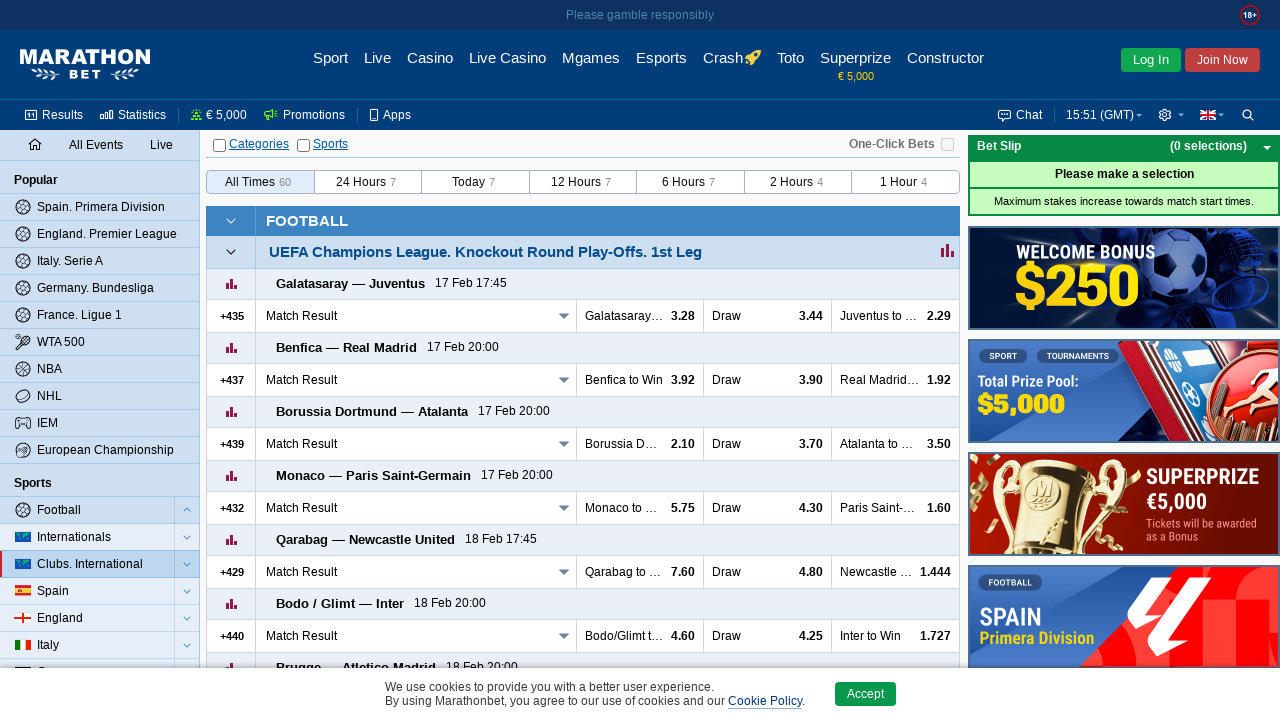

--- FILE ---
content_type: text/html;charset=UTF-8
request_url: https://www.marathonbet.cl/en/betting/Football/Clubs.+International+-+4409575
body_size: 53302
content:
<!DOCTYPE html>
<html lang="en">
<head>
 <script type="text/javascript">
 //<![CDATA[
 initData = {"tzPrefix":"GMT","isBelarus":false,"openAddMarketsSeparately":false,"joinCuracaoQrEnabled":true,"selfPunterRegistrationEnabled":true,"isMarathon":true,"visualizationType":"ARROW","isJapan":false,"isCuracao":true,"currencyId":1,"joinPageEnabled":true,"loginByShortLivedAuthToken":"com.panbet.web.pages.login.LoginByShortLivedAuthToken","siteStyle":"SIMPLE","isDenmark":false,"refreshAccessTokenTimeBeforeExpire":30000,"useAjaxLoadingStatusDelay":true,"acceptedConsentCookiePolicySettings":{"acceptedType":"NOT_ACCEPTED"},"isCuracaoPlatform":true,"punterIdBlockedMsg":"To deposit and bet, you need to send documents","sessionAlertInterval":60000,"afterForbiddenRedirectUrl":"http://www.marathonbet.cl/en/","jurisdiction":"CURACAO","seance_preference_update_url":"/en/getseancepreference.htm","personalDetailsNewDesignEnabled":true,"burningTicketsNotificationRemainingTime":300,"searchRegexp":"^[^%_]{3,}$","quizEventId":24884711,"withdrawalBalanceEnabled":true,"isMarathonClient":false,"nn_index":360,"locale_name":"en","tooltipShowDelay":1000,"countryCode":"US","checkUsedLastPasswords":true,"checkEmailEnabled":true,"eventPageType":"EVENTS","isRussia":false,"headerBestLinePromoEnabled":false,"theme":"modern","mobileUrl":"https://mobile.marathonbet.cl/en/sport/live/popular","showPunterBalanceDetails":true,"cookieNoticeConfig":{"enabled":true,"enabledByCategories":false,"expireDays":182},"isNigeria":false,"bannersRefreshInterval":60000,"sessionAlertDelay":30000,"currencySymbol":"€","isPunterIdBlocked":false,"showPunterBonusBalanceDetails":false,"activeChatArea":"GUEST","tennisSurfaceRatingAvailable":true,"base_dir":"/en","openAddMarketsSeparatelyCookieName":"panbet.openadditionalmarketsseparately","ageRestriction":18,"rgamblingHelpLink":"/en/help/responsible_gambling/","promoCodeOnBonusesAndPromotionsPagesEnabled":false,"isItaly":false,"userSiteStyle":"SIMPLE","openEventNameSeparately":true,"showPunterBalance":false,"isPartialCashoutEnabled":true,"isLogged":false,"freeBetsEnabled":true,"isPageRequireAuth":false,"extendedJoinEnabled":true,"syncTimeUrl":"/en/stateless/synctime","timeResyncInterval":300,"newBannerSourceEnabled":true,"captchaUrl":"/en/captchaData.htm","promotionsPageAvailable":true,"serverTime":"2026,02,01,15,50,56","isAutoCashoutThresholdEnabled":true,"isKorea":false,"bannersUpdateByChangesEnabled":false,"treeIds":"4409575","cdnUrl":"/cdn/1-318/","inboxMessagesEnabled":true,"bannersProduct":"WEB","resolveLogoUrlByProductEnabled":true,"isAlderney":false,"depositUrl":"/en/deposit.htm","localeLanguage":"en","bonusesUnavailableStubEnabled":true,"isJoinByTokenEnabled":true,"checkRefreshJWTTokensInterval":5000,"region":"US","cupisIApiEnabled":false,"gb_index":1,"ajaxLoadingStatusDelay":300,"isClientSidePasswordValidationEnable":false,"punterPreferencesAvailable":true,"productTheme":"modern","isTestMode":false,"useBetslipVue":true,"seance_prolongate_url":"/en/prolongateseance.htm","joinInDialogEnabled":true,"languageTag":"en-GB","oddsType":"Decimal","shouldConfirmCashout":false,"loginSessionTouchInterval":60,"isSpain":false,"endlessSessionEnabled":true,"isJoinedNow":false,"loginUrl":"https://www.marathonbet.cl:443/en/login.htm","bannersSlideInterval":6000,"loyaltyClubAvailable":false,"personalDetailsPageUrl":"/en/myaccount/personaldetails.htm","moneyFormat":{"decimalSeparator":".","groupingSeparator":",","defaultPattern":"###,###.##","patternLess10000":"###,###.##","currencySymbol":"€","currencyCode":"EUR"},"stomp":{"punterDepositSuccessChangesPath":"/user/exchange/punter.deposit.success.changes/","priceChangesDestination":"/exchange/price.changes/","punterBonusQuizAccountChangesPath":"/user/exchange/punter.bonus.quiz.account.changes/","betStatusChangesDestination":"/user/exchange/calc.bet/","annualReportChangesPath":"/user/exchange/annualReport.changes/","inboxMessagesCountChangesPath":"/user/exchange/inbox.messages.count.changes/","punterWithdrawableBalanceChangesPath":"/user/exchange/punter.withdrawable.balance.changes/","punterPendingPayoutsChangesPath":"/user/exchange/punter.pendingPayouts.changes/","selectionStateChangesDestination":"/exchange/selection.result/","freeBetCountChangesPath":"/user/exchange/freeBet.count.changes/","punterRegulationAlertPath":"/user/exchange/punter.regulation.alert.changes/","punterBonusBalanceDetailsChangesPath":"/user/exchange/punter.bonus.balance.details.changes/en-GB","cashoutChangesDestination":"/user/exchange/cashout.web/","debug":false,"partialCashoutChangesDestination":"/user/exchange/partial.cashout.changes/","probabilityChangesDestination":"/user/exchange/probability.changes/","bonusActiveQuizEndTimeChangesPath":"/exchange/bonus.quiz.endTime.changes","url":"/en/websocket/endpoint","totoPoolChangesDestination":"/exchange/toto.pool.changes/","eventFavoritesChangesPath":"/user/exchange/favorites.events/","liveUpdateSettingsChangesDestination":"/exchange/live.update.settings.changes","resultsChangesDestination":"/exchange/results.changes/CURACAO_en-GB","appPrefix":"/app","bannersChanges":"/exchange/banners.changes","punterMainBalanceChangesPath":"/user/exchange/punter.main.balance.changes/","bannersTotoChanges":"/exchange/banners.toto.changes","bonusActiveQuizStatusChangesPath":"/exchange/bonus.quiz.status.changes","punterThreeDsChangesPath":"/user/exchange/punter.threeds.changes/","config":{"updateInterval":60000,"heartbeatIncoming":10000,"heartbeatOutgoing":10000,"transports":["websocket","xhr-polling","iframe-xhr-polling"],"fakeConnectionsCount":0,"connectTimeout":5000,"lastModified":1769672662612}},"loyaltyHistoryAvailable":false,"isLoginInExternalSystem":false,"timeZoneId":"Europe/London","sitePart":"NONE","personalDataForbiddenInPassword":true,"isResponsibleGamblingPolicyEnabled":true,"openEventNameSeparatelyCookieName":"panbet.openeventnameseparately","isWebAnalyticsEnabled":true,"moduleFederationConfig":{"footer":{"enabled":false,"url":""}},"isOpenBetsEnabled":true,"helpBaseURL":"/en/help","imagesServiceCdnUrl":"/cdn/images/","searchEnabled":true,"belarusianCurrencyCode":"BYN"};
 //]]>>
 </script>
   <!-- Google Tag Manager -->
 <script>
 // Define dataLayer and the gtag function.
 window.dataLayer = window.dataLayer || [];
 function gtag(){dataLayer.push(arguments);}

 // Default ad_storage to 'denied'.
 gtag('consent', 'default', {
 'ad_storage': 'denied',
 'analytics_storage': 'denied'
 });
 </script>
 <script>(function(w,d,s,l,i){w[l]=w[l]||[];w[l].push({'gtm.start':new Date().getTime(),event:'gtm.js'});var f=d.getElementsByTagName(s)[0],j=d.createElement(s),dl=l!='dataLayer'?'&l='+l:'';j.async=true;j.src='https://www.googletagmanager.com/gtm.js?id='+i+dl;f.parentNode.insertBefore(j,f);})(window,document,'script','dataLayer','GTM-PSGGT2L');</script>
 <!--- enable ads when "STATISTICS" category is selected --->
 <!--- see https://developers.google.com/tag-platform/devguides/consent?hl=ru#tag-manager_1 --->
 <!--- see https://cookieconsent.orestbida.com/advanced/manage-scripts.html#how-to-block-manage-a-script-tag --->
 <script type="text/plain" data-category="STATISTICS">
 gtag('consent', 'update', {
 'ad_storage': 'granted',
 'analytics_storage': 'granted',
 });
 </script>
 <!-- End Google Tag Manager -->
 <title>Bets on Clubs. International Football</title>
<meta name="description" content="Place bets on Clubs. International with Marathonbet! Here you can find best prices for Football and full information about upcoming events." />
<meta http-equiv="Content-Type" content="text/html; charset=UTF-8" />
 <meta http-equiv="X-UA-Compatible" content="IE=edge">
 <meta name="format-detection" content="telephone=no">
  <meta name="viewport" content="width=device-width, initial-scale=1">
 
  <meta name="robots" content="noyaca"/>
 <meta name="robots" content="noodp"/>
  <link rel="canonical" href="https://www.marathonbet.cl/en/betting/Football/Clubs.+International+-+4409575"/>
  <meta name="theme-color" content="#ffffff">
  <meta name="yandex-tableau-widget" content="logo=/cdn/1-318/images/favicon//marathonbet-YandexBrowser-en.png, color=#ffffff">
  <link rel="icon" type="image/svg+xml" href="/cdn/1-318/images/favicon/favicon.svg">
 <link rel="alternate icon" type="image/x-icon" href="/cdn/1-318/images/favicon/favicon.ico">
 <link rel="mask-icon" href="/cdn/1-318/images/favicon/favicon.ico" color="#CB2129">
 <link rel="apple-touch-icon" sizes="152x152" href="/cdn/1-318/images/favicon/favicon-152.png">
 <link rel="apple-touch-icon-precomposed" sizes="152x152" href="/cdn/1-318/images/favicon/favicon-152.png">

 <link rel="manifest" href="/cdn/1-318/images/favicon/manifest.json" />


  
 
  <script>window.MSInputMethodContext && document.documentMode && document.write('<script src="/cdn/1-318/js/common/polyfill.js" type="text/javascript"><\x2fscript>');</script>


 
  <!-- Page dependent CSS imports -->
 <link href="/cdn/1-318/styles/palette.css" rel="stylesheet" type="text/css"/>
<link href="/cdn/1-318/styles/themes/modern/bundle/theme.css" rel="stylesheet" type="text/css"/>
<link href="/cdn/1-318/styles/themes/modern/bundle/pages.css" rel="stylesheet" type="text/css"/>
<link href="/cdn/1-318/styles/themes/modern/bundle/vendors.css" rel="stylesheet" type="text/css"/>
<link href="/cdn/1-318/styles/panweb-components.css" rel="stylesheet" type="text/css"/>
<link href="/cdn/1-318/styles/themes/modern/bundle/events.css" rel="stylesheet" type="text/css"/>

</head>

    
<body data-betselection-container="EVENT" class="en_GB prematch-page  jur-curacao region-US ">
   <!-- Google Tag Manager (noscript) -->
 <noscript><iframe src="//www.googletagmanager.com/ns.html?id=GTM-PSGGT2L" height="0" width="0" style="display:none;visibility:hidden"></iframe></noscript>
 <!-- End Google Tag Manager (noscript) -->
 
 
<div id="sherror" class="messenger hidden">
<p class="_message">Search string must not contain symbols ‘%’ or ‘_’ and must be at least 3 symbols length.</p>
<div class="buttons messenger-but">
<button aria-label="OK" type="submit" class="button yes simplemodal-close" onclick="closeMessengerNote('sherror');"><span>OK</span></button>
</div>
</div>
<div id="forbidden" class="messenger hidden">
<p class="_message">Access forbidden</p>
<div class="buttons messenger-but">
<button aria-label="OK" type="submit" class="button yes simplemodal-close" onclick="closeMessengerNote('forbidden');"><span>OK</span></button>
</div>
</div>
<div id="select_events_warning" class="messenger hidden">
<p class="_message">Please select events to view</p>
<div class="buttons messenger-but">
<button aria-label="OK" type="submit" class="button yes simplemodal-close" onclick="closeMessengerNote('select_events_warning');"><span>OK</span></button>
</div>
</div>
 <div id="sportUnavailableMessage" class="messenger hidden">
<p class="_message">Sports view is currently unavailable.<br/>Please try again later.</p>
<div class="buttons messenger-but">
<button aria-label="OK" type="submit" class="button yes simplemodal-close" onclick="closeMessengerNote('sportUnavailableMessage');"><span>OK</span></button>
</div>
</div>

 <div id="any_message" class="messenger hidden">
<p class="_message"></p>
<div class="buttons messenger-but">
<button aria-label="OK" type="submit" class="button yes simplemodal-close" onclick="closeMessengerNote('any_message');"><span>OK</span></button>
</div>
</div>

 
 
 
 
 
 
 

 <div id="app">
 <div class="container container--flex" id="id_container" data-lhn-overlap="true">
 <header id="header-wrapper">
 <div class="header__container" data-scrollable-trigger="true">
 <div class="header__skeleton">
 <div class="header__main-menu">
 <div class="header__logo header__logo">
 <div title="Marathonbet" class="logo__link">
 <i class="logo"></i>
 </div>
</div>

 <nav class="header__nav-bar">
  <div class="nav-bar__item  ">
 <a href=" /en/ " class="nav-bar__link">
 <div class="nav-bar__link-content">
 Sport
  </div>
 </a>
 </div>
  <div class="nav-bar__item  ">
 <a href=" /en/live/popular " class="nav-bar__link">
 <div class="nav-bar__link-content">
 Live
  </div>
 </a>
 </div>
  <div class="nav-bar__item  ">
 <a href=" https://www.marathonbet.cl/en/casino " class="nav-bar__link">
 <div class="nav-bar__link-content">
 Casino
  </div>
 </a>
 </div>
  <div class="nav-bar__item  ">
 <a href=" https://www.marathonbet.cl/en/livecasino " class="nav-bar__link">
 <div class="nav-bar__link-content">
 Live Casino
  </div>
 </a>
 </div>
  <div class="nav-bar__item  ">
 <a href=" https://www.marathonbet.cl/en/mgames " class="nav-bar__link">
 <div class="nav-bar__link-content">
 Mgames
  </div>
 </a>
 </div>
  <div class="nav-bar__item  ">
 <a href=" /en/esports " class="nav-bar__link">
 <div class="nav-bar__link-content">
 Esports
  </div>
 </a>
 </div>
  <div class="nav-bar__item  ">
 <a href=" https://www.marathonbet.cl/en/casino/crash-games " class="nav-bar__link">
 <div class="nav-bar__link-content">
 Crash
  </div>
 </a>
 </div>
  <div class="nav-bar__item  ">
 <a href=" /en/toto/cs/home.htm " class="nav-bar__link">
 <div class="nav-bar__link-content">
 Toto
  </div>
 </a>
 </div>
  <div class="nav-bar__item  ">
 <a href=" /en/quiz " class="nav-bar__link">
 <div class="nav-bar__link-content">
 Superprize
  </div>
 </a>
 </div>
  <div class="nav-bar__item  ">
 <a href=" /en/betconstructor/footballconstructor.htm " class="nav-bar__link">
 <div class="nav-bar__link-content">
 Constructor
  </div>
 </a>
 </div>
  <div class="nav-bar__item   nav-bar__item-more ">
 <a href=" javascript:void(0) " class="nav-bar__link">
 <div class="nav-bar__link-content">
 More
  </div>
 </a>
 </div>
 </nav>
 <div class="header__auth-form">
  <button class="auth-form__login">Log In</button>
   <button class="auth-form__join">Join Now</button>
 </div>
 
 </div>
 <div class="header__service-menu">
 </div>
 </div>
</div>

 </header>
 <div class="body-container" id="body_container">
 <div class="grid-main js-scroll-container leftbar-helper rightbar-helper" id="main_container" data-scrollable-container data-main-container>
  <div id="rightbar-widgets-place" class="rightbar">
 
  <div id="calculatorWidget" data-widget="calculatorWidget" >
 
</div>
  <div id="couponHeaderContainer" data-widget="couponHeaderContainer" >
 <div class="coupon-header-skeleton">
 <div class="coupon-header-skeleton__header"></div>
 <div class="coupon-header-skeleton__content"></div>
</div>

</div>
   
 <div class="sidebar-right sticky">
 <div id="bannersRightColumnContainer" data-widget="bannersRightColumnWidget" >
 <div class="rightColumnPreloader">
 <div class="sidebar-right sticky">
 <div class="banners">
 <span></span>
 <span></span>
 <span></span>
 <span></span>
 <span></span>
 <span></span>
 <span></span>
 </div>
 </div>
</div>

</div>
 </div>
 </div>
  <div id="leftMenuPanel" data-widget="prematchLeftPanelWidget" >
 <div class="left-panel-skeleton">
 <div class="grid-leftbar">
 <ul>
 <li><div class="icon"></div></li>
 <li><div class="icon"></div></li>
 <li><div class="icon"></div></li>
 <li><div class="icon"></div></li>
 <li><div class="icon"></div></li>
 <li><div class="icon"></div></li>
 </ul>
 </div>
</div>
$this.hiddenLinksControl

</div>
 <div class="grid-middle">
 <div class="main-panel sticky  center-helper" data-topbar-hide="true" id="main_panel">
 <div class="main-panel-inner">
 <div class="main-panel-container">
 <div class="main-panel-content">
 <div class="top-panel js-top-panel">

 <div class="top-panel-right-side-container">
  <div class="bet-in-one-click" id="bet-in-one-click">
 <label for="bet-in-one-click-checked" >One-Click Bets</label>
 <input type="checkbox" name="checked" id="bet-in-one-click-checked"
 disabled="disabled"
 onclick="getOneClick().update()"
 />
 </div>
 </div>
 
<div class="button-container">

 <span>
 <span class="collapse-all-categories-checkbox ">
 <span class="cb-container">
 <input type="checkbox" aria-label="Categories" name="collapseAllCategoriesCheckbox" >
 <img src="/cdn/1-318/images/loading.gif" class="load">
 </span>
 <span data-collapse-all-categories-link="true" class="link">Categories</span>
 </span>
 <span class="collapse-all-sports-checkbox ">
 <span class="cb-container">
 <input aria-label="Sports" type="checkbox" name="collapseAllSportsCheckbox" >
 <img src="/cdn/1-318/images/loading.gif" class="load">
 </span>
 <span data-collapse-all-sports-link="true" class="link">Sports</span>
 </span>
 </span>
</div>
</div>
 </div>
 </div>
 </div>
</div>
 <div class="main-container main-container--colored  center-helper" data-scrollable-content="true">
 <div class="main-content">
 <div id="middle-container">
 <div data-content class="content">
 <a id="top" name="top"></a>
 <h1 data-events-page-label class="events-page-label hidden"></h1>
<div id="prematchFilter" data-widget="prematchFilterWidget" >
 <div class="prematch-filter__skeleton">
 <div class="prematch-filter__skeleton_header">
 <div class="prematch-filter__skeleton_header_item"></div>
 <div class="prematch-filter__skeleton_header_item"></div>
 </div>
 <div class="prematch-filter__skeleton_filters">
 <div class="prematch-filter__skeleton_filters_left">
 <div class="prematch-filter__skeleton_filters_item"></div>
 <div class="prematch-filter__skeleton_filters_item"></div>
 <div class="prematch-filter__skeleton_filters_item"></div>
 <div class="prematch-filter__skeleton_filters_item"></div>
 <div class="prematch-filter__skeleton_filters_item"></div>
 </div>
 <div class="prematch-filter__skeleton_filters_right">
 <div class="prematch-filter__skeleton_filters_more"></div>
 </div>
 </div>
 <div class="prematch-filter__skeleton_footer">
 <div class="prematch-filter__skeleton_footer_item"></div>
 <div class="prematch-filter__skeleton_footer_item"></div>
 <div class="prematch-filter__skeleton_footer_item"></div>
 <div class="prematch-filter__skeleton_footer_item"></div>
 <div class="prematch-filter__skeleton_footer_item"></div>
 <div class="prematch-filter__skeleton_footer_item"></div>
 <div class="prematch-filter__skeleton_footer_item"></div>
 </div>
</div>
</div>
<div id="eventScheduleFilter" data-widget="eventScheduleFilterWidget" >
 
</div> <div id="prematchContent" data-widget="prematchContentWidget" >
 
</div>
<div id="events_content"><div>
 <div data-id="container_EVENTS" class="events-container">
       <div data-sport-treeId="11"
  class="sport-category-container"
 data-collapsible="11"
 data-collapsible-state="2"
 >

 

<div class="sport-category-header   without-fav-selector ">
  <div data-collapsible-clickable-surface="true" class="collapse-button right-border ">
 <img src="/cdn/1-318/images/loading.gif" class="load">
 <div class="icon-collapse"></div>
 </div>
  <a data-ellipsis="{}" class="sport-category-label" href="/en/betting/Football+-+11">Football</a>
</div>
 <div class="sport-category-content"
 data-content="present"
 data-collapsing="true"
 >
      


<div class="category-container"
 id="container_21420974"
 data-category-treeId="21420974"
 data-filtered="false"
 data-collapsible="21420974"
 data-collapsible-state="2"
>
  



  
 <table class="category-header">
 <tr>
  <td rowspan="2" class="collapse-button buttons-area
  collapse-button-simple
  without-fav-selector    right-border  bottom-border"
 data-collapsible-clickable-surface="true"
 >
 <img src="/cdn/1-318/images/loading.gif" class="load" >
 <div class="icon-collapse"></div>
 </td>

  
   <td class="category-label-td"><div class="category-label-block"><a class="category-label-link" href="/en/betting/Football/Clubs.+International/UEFA+Champions+League/Play-Offs/Knockout+Round+Play-Offs/1st+Leg+-+21420974"><h2 data-ellipsis="{}" class="category-label "><span class="nowrap">UEFA Champions League.</span> <span class="nowrap">Knockout Round Play-Offs.</span> <span class="nowrap">1st Leg</span></h2></a>
  
<div data-category-events-link-container="true" data-state="hide" class="show-category-events " data-collapsing="true">
 <a href="/en/betting/Football/Clubs.+International/UEFA+Champions+League/Play-Offs/Knockout+Round+Play-Offs/1st+Leg+-+21420974">
 <span data-category-events-link="true">
 <span><img src="/cdn/1-318/images/loading.gif" class="load" alt=""/></span>
 <span class="show-all-category-events">All Events</span>
 <span class="show-selected-category-events">Back</span>
 </span>
 </a>
</div>

   <div class="sport-stat-td">
 <a href="/en/stats/5/-16" data-tooltip='{"position":{"container":".header-content"},"style":{"classes":"modern-coupone-name-hint"}}' target="_blank">
 <span class="sport-stat-icon-link"></span>
 </a>
 <span class="tooltip">
 Statistics
 </span>
 </div>
 
  </div></td>
 </tr>
 </table>


  <div id="category21420974"
 class="category-content"
 data-content="present"
 data-collapsing="true"
 >
   






 <div class="foot-market-border">
      <div class="foot-market"  data-sport-type="Football" >

 
 
  



<div class="bg coupon-row" data-event-eventId="25138334" data-event-treeId="26700007"
 data-event-name="Galatasaray vs Juventus" data-live="false"
 data-event-path="Football/Clubs.+International/UEFA+Champions+League/Play-Offs/Knockout+Round+Play-Offs/1st+Leg/Galatasaray+vs+Juventus+-+26700007">
    <table class="coupon-row-item">
 <tbody>
     <tr  data-mutable-id="sub-row-1" class="sub-row" >
     <td class="coupon-subrow-container favorite-and-statistics  no-fav-selector "
 colspan="1" data-mutable-id="favoriteAndStatistics">
    

<div class="show-statistics " data-mutable-id="showStatisticsMainRow" data-event-statistics="true">
  <div class="member-area-buttons-label">
 <div class="statistics-button-ico"></div>
 <img src="/cdn/1-318/images/loading.gif" class="loading-ico" alt=""/>
 </div>
 </div>
     

<div class="my-fav-selector-simple-live" data-mutable-id="simpleStyleFavoriteSelector">
 </div>
  </td>
     <td class="coupon-subrow-container   no-fav-selector "
 colspan="9" data-mutable-id="memberAreaAndScore">
    <div class="member-names-view" data-members=true data-mutable-id="memberNamesArea" data-ellipsis="{}">
   <span nowrap class="member ">
  <span><div class="sport-indicator"></div>Galatasaray</span>
 </span>
  <span nowrap class="member ">
 <span>&mdash;</span> <span>Juventus<div class="sport-indicator"></div></span>
 </span>
  </div>
     
<div class="score-and-time" data-mutable-id="prematch-time" data-ellipsis="{}">
 <span>
 17 Feb 17:45
 </span>
</div>
     
<div class="event-info-msg-Inline" data-mutable-id="simple-icon-panel">
 <div class="event-icons event-icons_left">
  </div>
</div>
  </td>
   </tr>       <tr  data-mutable-id="sub-row-2" class="sub-row" >
     
<td class="hidden" data-mutable-id="eventJsonInfo" data-json="{&quot;treeId&quot;:26700007,&quot;marathonEventId&quot;:25138334,&quot;teamNames&quot;:[&quot;Galatasaray&quot;,&quot;Juventus&quot;],&quot;matchTime&quot;:{&quot;seconds&quot;:0,&quot;finalScore&quot;:false,&quot;isOvertime&quot;:false},&quot;eventInningTimes&quot;:[],&quot;inningScore&quot;:[],&quot;overTimeInningScore&quot;:[],&quot;currentInning&quot;:-1,&quot;serve&quot;:0,&quot;resultDescription&quot;:&quot;&quot;,&quot;matchIsComplete&quot;:false}"></td>     

<td class="main-row-buttons  hide-left-border   main-row-buttons-simple-live " data-mutable-id="mainRowButtons">
  <table>
   <tr>
 <td class="member-area-button" id="event-more-view-26700007"
 data-event-more-view="event-more-view"
 treeid="26700007" isLive="false">
 <div class="member-area-buttons-label">
 <span class="event-more-view">+435</span>
 <img src="/cdn/1-318/images/loading.gif" class="loading-ico" alt=""/>
 </div>
 </td>
 </tr>
  </table>
 </td>
     <td class="coefficients" colspan="9" data-mutable-id="mainRowMarkets">
 <table class="coefficients-table">
 <tr data-visible-views="true" class="coefficients-row">
   <td class="coupone-select-header" data-coupone-selector="true" colspan="3" data-mutable-id="mainRowDropDownSelect">
  <dl data-dropdown-coupon="true" class="dropdown-coupon">
  <dt data-dt="true">
 <a data-link="true" data-coupon-market-type="RESULT" data-ellipsis="{}">
 Match Result
 </a>
 </dt>
 <dd data-dd="true">
 <ul data-ul="true">
   <li data-li="true">
 <a data-link="true" data-coupon-market-type="RESULT" data-ellipsis="{}">
 Match Result
 </a>
 </li>
    <li data-li="true">
 <a data-link="true" data-coupon-market-type="HANDICAP" data-ellipsis="{}">
 To Win Match with Handicap
 </a>
 </li>
    <li data-li="true">
 <a data-link="true" data-coupon-market-type="TOTAL" data-ellipsis="{}">
 Total Goals
 </a>
 </li>
   </ul>
 </dd>
 </dl>
 </td>
          
<td colspan="2"    class="price height-column-with-price    first-in-main-row  coupone-width-3" data-coeff-uuid="-1043336451-256541714322" data-sel='{"ewc":"1/1 1","cid":256541714322,"prt":"CP","ewf":"1.0","epr":"3.28","prices":{"0":"57/25","1":"3.28","2":"+228","3":"2.28","4":"-0.439","5":"2.28"}}'
   data-mutable-id="S_0_1_european"  data-market-type="RESULT" >

    <div class="nowrap simple-price">
 <span class="left-simple" data-ellipsis='{}'>Galatasaray to Win</span>
 <span class="right-simple"> <span class="selection-link
active-selection
"
  data-selection-price="3.28"
  data-prt='CP'
 data-selection-key="25138334@Match_Result.1"
>3.28</span>
 </span>
 </div>
   </td>
      
<td colspan="2"    class="price height-column-with-price    coupone-width-3" data-coeff-uuid="-86717538-256407423685" data-sel='{"ewc":"1/1 1","cid":256407423685,"prt":"CP","ewf":"1.0","epr":"3.44","prices":{"0":"61/25","1":"3.44","2":"+244","3":"2.44","4":"-0.41","5":"2.44"}}'
   data-mutable-id="S_0_2_european"  data-market-type="RESULT" >

    <div class="nowrap simple-price">
 <span class="left-simple" data-ellipsis='{}'>Draw</span>
 <span class="right-simple"> <span class="selection-link
active-selection
"
  data-selection-price="3.44"
  data-prt='CP'
 data-selection-key="25138334@Match_Result.draw"
>3.44</span>
 </span>
 </div>
   </td>
      
<td colspan="2"    class="price height-column-with-price    coupone-width-3" data-coeff-uuid="-1043336449-256541714326" data-sel='{"ewc":"1/1 1","cid":256541714326,"prt":"CP","ewf":"1.0","epr":"2.29","prices":{"0":"129/100","1":"2.29","2":"+129","3":"1.29","4":"-0.775","5":"1.29"}}'
   data-mutable-id="S_0_3_european"  data-market-type="RESULT" >

    <div class="nowrap simple-price">
 <span class="left-simple" data-ellipsis='{}'>Juventus to Win</span>
 <span class="right-simple"> <span class="selection-link
active-selection
"
  data-selection-price="2.29"
  data-prt='CP'
 data-selection-key="25138334@Match_Result.3"
>2.29</span>
 </span>
 </div>
   </td>
          </tr>
 <tr data-hidden-views="true" class="coefficients-hidden-row">
           
<td colspan="3"    class="price height-column-with-price    coupone-width-2" data-coeff-uuid="-1593869052-256542113767" data-sel='{"ewc":"1/1 1","cid":256542113767,"prt":"CP","ewf":"1.0","epr":"2.3","prices":{"0":"13/10","1":"2.30","2":"+130","3":"1.30","4":"-0.77","5":"1.30"}}'
   data-mutable-id="S_2_1_european"  data-market-type="HANDICAP" >
    <div class="nowrap simple-price">
 <span class="left-simple" data-ellipsis='{}'>Galatasaray</span>
 <span class="middle-simple">(0)</span>
 <span class="right-simple"> <span class="selection-link
active-selection
"
  data-selection-price="2.3"
  data-prt='CP'
 data-selection-key="25138334@To_Win_Match_With_Handicap.HB_H"
>2.30</span>
 </span>
 </div>
   </td>      
<td colspan="3"    class="price height-column-with-price    coupone-width-2" data-coeff-uuid="-1593869059-256542113757" data-sel='{"ewc":"1/1 1","cid":256542113757,"prt":"CP","ewf":"1.0","epr":"1.62","prices":{"0":"31/50","1":"1.62","2":"-162","3":"0.62","4":"0.62","5":"-1.62"}}'
   data-mutable-id="S_2_3_european"  data-market-type="HANDICAP" >
    <div class="nowrap simple-price">
 <span class="left-simple" data-ellipsis='{}'>Juventus</span>
 <span class="middle-simple">(0)</span>
 <span class="right-simple"> <span class="selection-link
active-selection
"
  data-selection-price="1.62"
  data-prt='CP'
 data-selection-key="25138334@To_Win_Match_With_Handicap.HB_A"
>1.62</span>
 </span>
 </div>
   </td>             
<td colspan="3"    class="price height-column-with-price     coupone-width-2" data-coeff-uuid="-1529519508-256402870291" data-sel='{"ewc":"1/1 1","cid":256402870291,"prt":"CP","ewf":"1.0","epr":"2.02","prices":{"0":"51/50","1":"2.02","2":"+102","3":"1.02","4":"-0.981","5":"1.02"}}'
   data-mutable-id="S_3_1_european"  data-market-type="TOTAL"  >
    <div class="nowrap simple-price">
 <span class="left-simple" data-ellipsis='{}'>Under</span>
 <span class="middle-simple">2.5</span>
 <span class="right-simple"> <span class="selection-link
active-selection
"
  data-selection-price="2.02"
  data-prt='CP'
 data-selection-key="25138334@Total_Goals.Under_2.5"
>2.02</span>
 </span>
 </div>
   </td>
      
<td colspan="3"    class="price height-column-with-price     coupone-width-2" data-coeff-uuid="-810880102-256402870280" data-sel='{"ewc":"1/1 1","cid":256402870280,"prt":"CP","ewf":"1.0","epr":"1.81","prices":{"0":"81/100","1":"1.81","2":"-124","3":"0.81","4":"0.81","5":"-1.24"}}'
   data-mutable-id="S_3_3_european"  data-market-type="TOTAL"  >
    <div class="nowrap simple-price">
 <span class="left-simple" data-ellipsis='{}'>Over</span>
 <span class="middle-simple">2.5</span>
 <span class="right-simple"> <span class="selection-link
active-selection
"
  data-selection-price="1.81"
  data-prt='CP'
 data-selection-key="25138334@Total_Goals.Over_2.5"
>1.81</span>
 </span>
 </div>
   </td>
      </tr>
 </table>
</td>   </tr>    </tbody>
</table>

    <div class="coupon-row-item" data-loaded='false' data-event-statistics-container="true">
</div>
       </div>


   



<div class="bg coupon-row" data-event-eventId="25138333" data-event-treeId="26700006"
 data-event-name="Benfica vs Real Madrid" data-live="false"
 data-event-path="Football/Clubs.+International/UEFA+Champions+League/Play-Offs/Knockout+Round+Play-Offs/1st+Leg/Benfica+vs+Real+Madrid+-+26700006">
    <table class="coupon-row-item">
 <tbody>
     <tr  data-mutable-id="sub-row-1" class="sub-row" >
     <td class="coupon-subrow-container favorite-and-statistics  no-fav-selector "
 colspan="1" data-mutable-id="favoriteAndStatistics">
    

<div class="show-statistics " data-mutable-id="showStatisticsMainRow" data-event-statistics="true">
  <div class="member-area-buttons-label">
 <div class="statistics-button-ico"></div>
 <img src="/cdn/1-318/images/loading.gif" class="loading-ico" alt=""/>
 </div>
 </div>
     

<div class="my-fav-selector-simple-live" data-mutable-id="simpleStyleFavoriteSelector">
 </div>
  </td>
     <td class="coupon-subrow-container   no-fav-selector "
 colspan="9" data-mutable-id="memberAreaAndScore">
    <div class="member-names-view" data-members=true data-mutable-id="memberNamesArea" data-ellipsis="{}">
   <span nowrap class="member ">
  <span><div class="sport-indicator"></div>Benfica</span>
 </span>
  <span nowrap class="member ">
 <span>&mdash;</span> <span>Real Madrid<div class="sport-indicator"></div></span>
 </span>
  </div>
     
<div class="score-and-time" data-mutable-id="prematch-time" data-ellipsis="{}">
 <span>
 17 Feb 20:00
 </span>
</div>
     
<div class="event-info-msg-Inline" data-mutable-id="simple-icon-panel">
 <div class="event-icons event-icons_left">
  </div>
</div>
  </td>
   </tr>       <tr  data-mutable-id="sub-row-2" class="sub-row" >
     
<td class="hidden" data-mutable-id="eventJsonInfo" data-json="{&quot;treeId&quot;:26700006,&quot;marathonEventId&quot;:25138333,&quot;teamNames&quot;:[&quot;Benfica&quot;,&quot;Real Madrid&quot;],&quot;matchTime&quot;:{&quot;seconds&quot;:0,&quot;finalScore&quot;:false,&quot;isOvertime&quot;:false},&quot;eventInningTimes&quot;:[],&quot;inningScore&quot;:[],&quot;overTimeInningScore&quot;:[],&quot;currentInning&quot;:-1,&quot;serve&quot;:0,&quot;resultDescription&quot;:&quot;&quot;,&quot;matchIsComplete&quot;:false}"></td>     

<td class="main-row-buttons  hide-left-border   main-row-buttons-simple-live " data-mutable-id="mainRowButtons">
  <table>
   <tr>
 <td class="member-area-button" id="event-more-view-26700006"
 data-event-more-view="event-more-view"
 treeid="26700006" isLive="false">
 <div class="member-area-buttons-label">
 <span class="event-more-view">+437</span>
 <img src="/cdn/1-318/images/loading.gif" class="loading-ico" alt=""/>
 </div>
 </td>
 </tr>
  </table>
 </td>
     <td class="coefficients" colspan="9" data-mutable-id="mainRowMarkets">
 <table class="coefficients-table">
 <tr data-visible-views="true" class="coefficients-row">
   <td class="coupone-select-header" data-coupone-selector="true" colspan="3" data-mutable-id="mainRowDropDownSelect">
  <dl data-dropdown-coupon="true" class="dropdown-coupon">
  <dt data-dt="true">
 <a data-link="true" data-coupon-market-type="RESULT" data-ellipsis="{}">
 Match Result
 </a>
 </dt>
 <dd data-dd="true">
 <ul data-ul="true">
   <li data-li="true">
 <a data-link="true" data-coupon-market-type="RESULT" data-ellipsis="{}">
 Match Result
 </a>
 </li>
    <li data-li="true">
 <a data-link="true" data-coupon-market-type="HANDICAP" data-ellipsis="{}">
 To Win Match with Handicap
 </a>
 </li>
    <li data-li="true">
 <a data-link="true" data-coupon-market-type="TOTAL" data-ellipsis="{}">
 Total Goals
 </a>
 </li>
   </ul>
 </dd>
 </dl>
 </td>
          
<td colspan="2"    class="price height-column-with-price    first-in-main-row  coupone-width-3" data-coeff-uuid="-1043336482-256548116867" data-sel='{"ewc":"1/1 1","cid":256548116867,"prt":"CP","ewf":"1.0","epr":"3.92","prices":{"0":"73/25","1":"3.92","2":"+292","3":"2.92","4":"-0.342","5":"2.92"}}'
   data-mutable-id="S_0_1_european"  data-market-type="RESULT" >

    <div class="nowrap simple-price">
 <span class="left-simple" data-ellipsis='{}'>Benfica to Win</span>
 <span class="right-simple"> <span class="selection-link
active-selection
"
  data-selection-price="3.92"
  data-prt='CP'
 data-selection-key="25138333@Match_Result.1"
>3.92</span>
 </span>
 </div>
   </td>
      
<td colspan="2"    class="price height-column-with-price    coupone-width-3" data-coeff-uuid="-86717569-256548117039" data-sel='{"ewc":"1/1 1","cid":256548117039,"prt":"CP","ewf":"1.0","epr":"3.9","prices":{"0":"29/10","1":"3.90","2":"+290","3":"2.90","4":"-0.345","5":"2.90"}}'
   data-mutable-id="S_0_2_european"  data-market-type="RESULT" >

    <div class="nowrap simple-price">
 <span class="left-simple" data-ellipsis='{}'>Draw</span>
 <span class="right-simple"> <span class="selection-link
active-selection
"
  data-selection-price="3.9"
  data-prt='CP'
 data-selection-key="25138333@Match_Result.draw"
>3.90</span>
 </span>
 </div>
   </td>
      
<td colspan="2"    class="price height-column-with-price    coupone-width-3" data-coeff-uuid="-1043336480-256548116865" data-sel='{"ewc":"1/1 1","cid":256548116865,"prt":"CP","ewf":"1.0","epr":"1.92","prices":{"0":"23/25","1":"1.92","2":"-109","3":"0.92","4":"0.92","5":"-1.09"}}'
   data-mutable-id="S_0_3_european"  data-market-type="RESULT" >

    <div class="nowrap simple-price">
 <span class="left-simple" data-ellipsis='{}'>Real Madrid to Win</span>
 <span class="right-simple"> <span class="selection-link
active-selection
"
  data-selection-price="1.92"
  data-prt='CP'
 data-selection-key="25138333@Match_Result.3"
>1.92</span>
 </span>
 </div>
   </td>
          </tr>
 <tr data-hidden-views="true" class="coefficients-hidden-row">
           
<td colspan="3"    class="price height-column-with-price    coupone-width-2" data-coeff-uuid="-1593869083-256548116603" data-sel='{"ewc":"1/1 1","cid":256548116603,"prt":"CP","ewf":"1.0","epr":"1.51","prices":{"0":"51/100","1":"1.51","2":"-196","3":"0.51","4":"0.51","5":"-1.96"}}'
   data-mutable-id="S_2_1_european"  data-market-type="HANDICAP" >
    <div class="nowrap simple-price">
 <span class="left-simple" data-ellipsis='{}'>Benfica</span>
 <span class="middle-simple">(+1.0)</span>
 <span class="right-simple"> <span class="selection-link
active-selection
"
  data-selection-price="1.51"
  data-prt='CP'
 data-selection-key="25138333@To_Win_Match_With_Handicap.HB_H"
>1.51</span>
 </span>
 </div>
   </td>      
<td colspan="3"    class="price height-column-with-price    coupone-width-2" data-coeff-uuid="-1593869090-256548116594" data-sel='{"ewc":"1/1 1","cid":256548116594,"prt":"CP","ewf":"1.0","epr":"2.56","prices":{"0":"39/25","1":"2.56","2":"+156","3":"1.56","4":"-0.641","5":"1.56"}}'
   data-mutable-id="S_2_3_european"  data-market-type="HANDICAP" >
    <div class="nowrap simple-price">
 <span class="left-simple" data-ellipsis='{}'>Real Madrid</span>
 <span class="middle-simple">(-1.0)</span>
 <span class="right-simple"> <span class="selection-link
active-selection
"
  data-selection-price="2.56"
  data-prt='CP'
 data-selection-key="25138333@To_Win_Match_With_Handicap.HB_A"
>2.56</span>
 </span>
 </div>
   </td>             
<td colspan="3"    class="price height-column-with-price     coupone-width-2" data-coeff-uuid="-1529518578-256554947140" data-sel='{"ewc":"1/1 1","cid":256554947140,"prt":"CP","ewf":"1.0","epr":"1.59","prices":{"0":"59/100","1":"1.59","2":"-170","3":"0.59","4":"0.59","5":"-1.70"}}'
   data-mutable-id="S_3_1_european"  data-market-type="TOTAL"  >
    <div class="nowrap simple-price">
 <span class="left-simple" data-ellipsis='{}'>Under</span>
 <span class="middle-simple">3.5</span>
 <span class="right-simple"> <span class="selection-link
active-selection
"
  data-selection-price="1.59"
  data-prt='CP'
 data-selection-key="25138333@Total_Goals.Under_3.5"
>1.59</span>
 </span>
 </div>
   </td>
      
<td colspan="3"    class="price height-column-with-price     coupone-width-2" data-coeff-uuid="-810879172-256554947188" data-sel='{"ewc":"1/1 1","cid":256554947188,"prt":"CP","ewf":"1.0","epr":"2.39","prices":{"0":"139/100","1":"2.39","2":"+139","3":"1.39","4":"-0.719","5":"1.39"}}'
   data-mutable-id="S_3_3_european"  data-market-type="TOTAL"  >
    <div class="nowrap simple-price">
 <span class="left-simple" data-ellipsis='{}'>Over</span>
 <span class="middle-simple">3.5</span>
 <span class="right-simple"> <span class="selection-link
active-selection
"
  data-selection-price="2.39"
  data-prt='CP'
 data-selection-key="25138333@Total_Goals.Over_3.5"
>2.39</span>
 </span>
 </div>
   </td>
      </tr>
 </table>
</td>   </tr>    </tbody>
</table>

    <div class="coupon-row-item" data-loaded='false' data-event-statistics-container="true">
</div>
       </div>


   



<div class="bg coupon-row" data-event-eventId="25138331" data-event-treeId="26700005"
 data-event-name="Borussia Dortmund vs Atalanta" data-live="false"
 data-event-path="Football/Clubs.+International/UEFA+Champions+League/Play-Offs/Knockout+Round+Play-Offs/1st+Leg/Borussia+Dortmund+vs+Atalanta+-+26700005">
    <table class="coupon-row-item">
 <tbody>
     <tr  data-mutable-id="sub-row-1" class="sub-row" >
     <td class="coupon-subrow-container favorite-and-statistics  no-fav-selector "
 colspan="1" data-mutable-id="favoriteAndStatistics">
    

<div class="show-statistics " data-mutable-id="showStatisticsMainRow" data-event-statistics="true">
  <div class="member-area-buttons-label">
 <div class="statistics-button-ico"></div>
 <img src="/cdn/1-318/images/loading.gif" class="loading-ico" alt=""/>
 </div>
 </div>
     

<div class="my-fav-selector-simple-live" data-mutable-id="simpleStyleFavoriteSelector">
 </div>
  </td>
     <td class="coupon-subrow-container   no-fav-selector "
 colspan="9" data-mutable-id="memberAreaAndScore">
    <div class="member-names-view" data-members=true data-mutable-id="memberNamesArea" data-ellipsis="{}">
   <span nowrap class="member ">
  <span><div class="sport-indicator"></div>Borussia Dortmund</span>
 </span>
  <span nowrap class="member ">
 <span>&mdash;</span> <span>Atalanta<div class="sport-indicator"></div></span>
 </span>
  </div>
     
<div class="score-and-time" data-mutable-id="prematch-time" data-ellipsis="{}">
 <span>
 17 Feb 20:00
 </span>
</div>
     
<div class="event-info-msg-Inline" data-mutable-id="simple-icon-panel">
 <div class="event-icons event-icons_left">
  </div>
</div>
  </td>
   </tr>       <tr  data-mutable-id="sub-row-2" class="sub-row" >
     
<td class="hidden" data-mutable-id="eventJsonInfo" data-json="{&quot;treeId&quot;:26700005,&quot;marathonEventId&quot;:25138331,&quot;teamNames&quot;:[&quot;Borussia Dortmund&quot;,&quot;Atalanta&quot;],&quot;matchTime&quot;:{&quot;seconds&quot;:0,&quot;finalScore&quot;:false,&quot;isOvertime&quot;:false},&quot;eventInningTimes&quot;:[],&quot;inningScore&quot;:[],&quot;overTimeInningScore&quot;:[],&quot;currentInning&quot;:-1,&quot;serve&quot;:0,&quot;resultDescription&quot;:&quot;&quot;,&quot;matchIsComplete&quot;:false}"></td>     

<td class="main-row-buttons  hide-left-border   main-row-buttons-simple-live " data-mutable-id="mainRowButtons">
  <table>
   <tr>
 <td class="member-area-button" id="event-more-view-26700005"
 data-event-more-view="event-more-view"
 treeid="26700005" isLive="false">
 <div class="member-area-buttons-label">
 <span class="event-more-view">+439</span>
 <img src="/cdn/1-318/images/loading.gif" class="loading-ico" alt=""/>
 </div>
 </td>
 </tr>
  </table>
 </td>
     <td class="coefficients" colspan="9" data-mutable-id="mainRowMarkets">
 <table class="coefficients-table">
 <tr data-visible-views="true" class="coefficients-row">
   <td class="coupone-select-header" data-coupone-selector="true" colspan="3" data-mutable-id="mainRowDropDownSelect">
  <dl data-dropdown-coupon="true" class="dropdown-coupon">
  <dt data-dt="true">
 <a data-link="true" data-coupon-market-type="RESULT" data-ellipsis="{}">
 Match Result
 </a>
 </dt>
 <dd data-dd="true">
 <ul data-ul="true">
   <li data-li="true">
 <a data-link="true" data-coupon-market-type="RESULT" data-ellipsis="{}">
 Match Result
 </a>
 </li>
    <li data-li="true">
 <a data-link="true" data-coupon-market-type="HANDICAP" data-ellipsis="{}">
 To Win Match with Handicap
 </a>
 </li>
    <li data-li="true">
 <a data-link="true" data-coupon-market-type="TOTAL" data-ellipsis="{}">
 Total Goals
 </a>
 </li>
   </ul>
 </dd>
 </dl>
 </td>
          
<td colspan="2"    class="price height-column-with-price    first-in-main-row  coupone-width-3" data-coeff-uuid="-1043336544-256252313414" data-sel='{"ewc":"1/1 1","cid":256252313414,"prt":"CP","ewf":"1.0","epr":"2.1","prices":{"0":"11/10","1":"2.10","2":"+110","3":"1.10","4":"-0.909","5":"1.10"}}'
   data-mutable-id="S_0_1_european"  data-market-type="RESULT" >

    <div class="nowrap simple-price">
 <span class="left-simple" data-ellipsis='{}'>Borussia Dortmund to Win</span>
 <span class="right-simple"> <span class="selection-link
active-selection
"
  data-selection-price="2.1"
  data-prt='CP'
 data-selection-key="25138331@Match_Result.1"
>2.10</span>
 </span>
 </div>
   </td>
      
<td colspan="2"    class="price height-column-with-price    coupone-width-3" data-coeff-uuid="-86717631-256252313609" data-sel='{"ewc":"1/1 1","cid":256252313609,"prt":"CP","ewf":"1.0","epr":"3.7","prices":{"0":"27/10","1":"3.70","2":"+270","3":"2.70","4":"-0.371","5":"2.70"}}'
   data-mutable-id="S_0_2_european"  data-market-type="RESULT" >

    <div class="nowrap simple-price">
 <span class="left-simple" data-ellipsis='{}'>Draw</span>
 <span class="right-simple"> <span class="selection-link
active-selection
"
  data-selection-price="3.7"
  data-prt='CP'
 data-selection-key="25138331@Match_Result.draw"
>3.70</span>
 </span>
 </div>
   </td>
      
<td colspan="2"    class="price height-column-with-price    coupone-width-3" data-coeff-uuid="-1043336542-256250816228" data-sel='{"ewc":"1/1 1","cid":256250816228,"prt":"CP","ewf":"1.0","epr":"3.5","prices":{"0":"5/2","1":"3.50","2":"+250","3":"2.50","4":"-0.40","5":"2.50"}}'
   data-mutable-id="S_0_3_european"  data-market-type="RESULT" >

    <div class="nowrap simple-price">
 <span class="left-simple" data-ellipsis='{}'>Atalanta to Win</span>
 <span class="right-simple"> <span class="selection-link
active-selection
"
  data-selection-price="3.5"
  data-prt='CP'
 data-selection-key="25138331@Match_Result.3"
>3.50</span>
 </span>
 </div>
   </td>
          </tr>
 <tr data-hidden-views="true" class="coefficients-hidden-row">
           
<td colspan="3"    class="price height-column-with-price    coupone-width-2" data-coeff-uuid="-1593869145-256252313118" data-sel='{"ewc":"1/1 1","cid":256252313118,"prt":"CP","ewf":"1.0","epr":"1.53","prices":{"0":"53/100","1":"1.53","2":"-189","3":"0.53","4":"0.53","5":"-1.89"}}'
   data-mutable-id="S_2_1_european"  data-market-type="HANDICAP" >
    <div class="nowrap simple-price">
 <span class="left-simple" data-ellipsis='{}'>Borussia Dortmund</span>
 <span class="middle-simple">(0)</span>
 <span class="right-simple"> <span class="selection-link
active-selection
"
  data-selection-price="1.53"
  data-prt='CP'
 data-selection-key="25138331@To_Win_Match_With_Handicap.HB_H"
>1.53</span>
 </span>
 </div>
   </td>      
<td colspan="3"    class="price height-column-with-price    coupone-width-2" data-coeff-uuid="-1593869152-256252313110" data-sel='{"ewc":"1/1 1","cid":256252313110,"prt":"CP","ewf":"1.0","epr":"2.51","prices":{"0":"151/100","1":"2.51","2":"+151","3":"1.51","4":"-0.662","5":"1.51"}}'
   data-mutable-id="S_2_3_european"  data-market-type="HANDICAP" >
    <div class="nowrap simple-price">
 <span class="left-simple" data-ellipsis='{}'>Atalanta</span>
 <span class="middle-simple">(0)</span>
 <span class="right-simple"> <span class="selection-link
active-selection
"
  data-selection-price="2.51"
  data-prt='CP'
 data-selection-key="25138331@To_Win_Match_With_Handicap.HB_A"
>2.51</span>
 </span>
 </div>
   </td>             
<td colspan="3"    class="price height-column-with-price     coupone-width-2" data-coeff-uuid="-1529519601-256252313258" data-sel='{"ewc":"1/1 1","cid":256252313258,"prt":"CP","ewf":"1.0","epr":"2.13","prices":{"0":"113/100","1":"2.13","2":"+113","3":"1.13","4":"-0.885","5":"1.13"}}'
   data-mutable-id="S_3_1_european"  data-market-type="TOTAL"  >
    <div class="nowrap simple-price">
 <span class="left-simple" data-ellipsis='{}'>Under</span>
 <span class="middle-simple">2.5</span>
 <span class="right-simple"> <span class="selection-link
active-selection
"
  data-selection-price="2.13"
  data-prt='CP'
 data-selection-key="25138331@Total_Goals.Under_2.5"
>2.13</span>
 </span>
 </div>
   </td>
      
<td colspan="3"    class="price height-column-with-price     coupone-width-2" data-coeff-uuid="-810880195-256252313213" data-sel='{"ewc":"1/1 1","cid":256252313213,"prt":"CP","ewf":"1.0","epr":"1.73","prices":{"0":"73/100","1":"1.73","2":"-137","3":"0.73","4":"0.73","5":"-1.37"}}'
   data-mutable-id="S_3_3_european"  data-market-type="TOTAL"  >
    <div class="nowrap simple-price">
 <span class="left-simple" data-ellipsis='{}'>Over</span>
 <span class="middle-simple">2.5</span>
 <span class="right-simple"> <span class="selection-link
active-selection
"
  data-selection-price="1.73"
  data-prt='CP'
 data-selection-key="25138331@Total_Goals.Over_2.5"
>1.73</span>
 </span>
 </div>
   </td>
      </tr>
 </table>
</td>   </tr>    </tbody>
</table>

    <div class="coupon-row-item" data-loaded='false' data-event-statistics-container="true">
</div>
       </div>


   



<div class="bg coupon-row" data-event-eventId="25138335" data-event-treeId="26700004"
 data-event-name="Monaco vs Paris Saint-Germain" data-live="false"
 data-event-path="Football/Clubs.+International/UEFA+Champions+League/Play-Offs/Knockout+Round+Play-Offs/1st+Leg/Monaco+vs+Paris+Saint-Germain+-+26700004">
    <table class="coupon-row-item">
 <tbody>
     <tr  data-mutable-id="sub-row-1" class="sub-row" >
     <td class="coupon-subrow-container favorite-and-statistics  no-fav-selector "
 colspan="1" data-mutable-id="favoriteAndStatistics">
    

<div class="show-statistics " data-mutable-id="showStatisticsMainRow" data-event-statistics="true">
  <div class="member-area-buttons-label">
 <div class="statistics-button-ico"></div>
 <img src="/cdn/1-318/images/loading.gif" class="loading-ico" alt=""/>
 </div>
 </div>
     

<div class="my-fav-selector-simple-live" data-mutable-id="simpleStyleFavoriteSelector">
 </div>
  </td>
     <td class="coupon-subrow-container   no-fav-selector "
 colspan="9" data-mutable-id="memberAreaAndScore">
    <div class="member-names-view" data-members=true data-mutable-id="memberNamesArea" data-ellipsis="{}">
   <span nowrap class="member ">
  <span><div class="sport-indicator"></div>Monaco</span>
 </span>
  <span nowrap class="member ">
 <span>&mdash;</span> <span>Paris Saint-Germain<div class="sport-indicator"></div></span>
 </span>
  </div>
     
<div class="score-and-time" data-mutable-id="prematch-time" data-ellipsis="{}">
 <span>
 17 Feb 20:00
 </span>
</div>
     
<div class="event-info-msg-Inline" data-mutable-id="simple-icon-panel">
 <div class="event-icons event-icons_left">
  </div>
</div>
  </td>
   </tr>       <tr  data-mutable-id="sub-row-2" class="sub-row" >
     
<td class="hidden" data-mutable-id="eventJsonInfo" data-json="{&quot;treeId&quot;:26700004,&quot;marathonEventId&quot;:25138335,&quot;teamNames&quot;:[&quot;Monaco&quot;,&quot;Paris Saint-Germain&quot;],&quot;matchTime&quot;:{&quot;seconds&quot;:0,&quot;finalScore&quot;:false,&quot;isOvertime&quot;:false},&quot;eventInningTimes&quot;:[],&quot;inningScore&quot;:[],&quot;overTimeInningScore&quot;:[],&quot;currentInning&quot;:-1,&quot;serve&quot;:0,&quot;resultDescription&quot;:&quot;&quot;,&quot;matchIsComplete&quot;:false}"></td>     

<td class="main-row-buttons  hide-left-border   main-row-buttons-simple-live " data-mutable-id="mainRowButtons">
  <table>
   <tr>
 <td class="member-area-button" id="event-more-view-26700004"
 data-event-more-view="event-more-view"
 treeid="26700004" isLive="false">
 <div class="member-area-buttons-label">
 <span class="event-more-view">+432</span>
 <img src="/cdn/1-318/images/loading.gif" class="loading-ico" alt=""/>
 </div>
 </td>
 </tr>
  </table>
 </td>
     <td class="coefficients" colspan="9" data-mutable-id="mainRowMarkets">
 <table class="coefficients-table">
 <tr data-visible-views="true" class="coefficients-row">
   <td class="coupone-select-header" data-coupone-selector="true" colspan="3" data-mutable-id="mainRowDropDownSelect">
  <dl data-dropdown-coupon="true" class="dropdown-coupon">
  <dt data-dt="true">
 <a data-link="true" data-coupon-market-type="RESULT" data-ellipsis="{}">
 Match Result
 </a>
 </dt>
 <dd data-dd="true">
 <ul data-ul="true">
   <li data-li="true">
 <a data-link="true" data-coupon-market-type="RESULT" data-ellipsis="{}">
 Match Result
 </a>
 </li>
    <li data-li="true">
 <a data-link="true" data-coupon-market-type="HANDICAP" data-ellipsis="{}">
 To Win Match with Handicap
 </a>
 </li>
    <li data-li="true">
 <a data-link="true" data-coupon-market-type="TOTAL" data-ellipsis="{}">
 Total Goals
 </a>
 </li>
   </ul>
 </dd>
 </dl>
 </td>
          
<td colspan="2"    class="price height-column-with-price    first-in-main-row  coupone-width-3" data-coeff-uuid="-1043336420-256554924725" data-sel='{"ewc":"1/1 1","cid":256554924725,"prt":"CP","ewf":"1.0","epr":"5.75","prices":{"0":"95/20","1":"5.75","2":"+475","3":"4.75","4":"-0.211","5":"4.75"}}'
   data-mutable-id="S_0_1_european"  data-market-type="RESULT" >

    <div class="nowrap simple-price">
 <span class="left-simple" data-ellipsis='{}'>Monaco to Win</span>
 <span class="right-simple"> <span class="selection-link
active-selection
"
  data-selection-price="5.75"
  data-prt='CP'
 data-selection-key="25138335@Match_Result.1"
>5.75</span>
 </span>
 </div>
   </td>
      
<td colspan="2"    class="price height-column-with-price    coupone-width-3" data-coeff-uuid="-86717507-256554924858" data-sel='{"ewc":"1/1 1","cid":256554924858,"prt":"CP","ewf":"1.0","epr":"4.3","prices":{"0":"33/10","1":"4.30","2":"+330","3":"3.30","4":"-0.303","5":"3.30"}}'
   data-mutable-id="S_0_2_european"  data-market-type="RESULT" >

    <div class="nowrap simple-price">
 <span class="left-simple" data-ellipsis='{}'>Draw</span>
 <span class="right-simple"> <span class="selection-link
active-selection
"
  data-selection-price="4.3"
  data-prt='CP'
 data-selection-key="25138335@Match_Result.draw"
>4.30</span>
 </span>
 </div>
   </td>
      
<td colspan="2"    class="price height-column-with-price    coupone-width-3" data-coeff-uuid="-1043336418-256541359635" data-sel='{"ewc":"1/1 1","cid":256541359635,"prt":"CP","ewf":"1.0","epr":"1.6","prices":{"0":"3/5","1":"1.60","2":"-167","3":"0.60","4":"0.60","5":"-1.67"}}'
   data-mutable-id="S_0_3_european"  data-market-type="RESULT" >

    <div class="nowrap simple-price">
 <span class="left-simple" data-ellipsis='{}'>Paris Saint-Germain to Win</span>
 <span class="right-simple"> <span class="selection-link
active-selection
"
  data-selection-price="1.6"
  data-prt='CP'
 data-selection-key="25138335@Match_Result.3"
>1.60</span>
 </span>
 </div>
   </td>
          </tr>
 <tr data-hidden-views="true" class="coefficients-hidden-row">
           
<td colspan="3"    class="price height-column-with-price    coupone-width-2" data-coeff-uuid="-1593869021-256541359379" data-sel='{"ewc":"1/1 1","cid":256541359379,"prt":"CP","ewf":"1.0","epr":"1.89","prices":{"0":"89/100","1":"1.89","2":"-113","3":"0.89","4":"0.89","5":"-1.13"}}'
   data-mutable-id="S_2_1_european"  data-market-type="HANDICAP" >
    <div class="nowrap simple-price">
 <span class="left-simple" data-ellipsis='{}'>Monaco</span>
 <span class="middle-simple">(+1.0)</span>
 <span class="right-simple"> <span class="selection-link
active-selection
"
  data-selection-price="1.89"
  data-prt='CP'
 data-selection-key="25138335@To_Win_Match_With_Handicap.HB_H"
>1.89</span>
 </span>
 </div>
   </td>      
<td colspan="3"    class="price height-column-with-price    coupone-width-2" data-coeff-uuid="-1593869028-256541359367" data-sel='{"ewc":"1/1 1","cid":256541359367,"prt":"CP","ewf":"1.0","epr":"1.909","prices":{"0":"10/11","1":"1.909","2":"-110","3":"0.909","4":"0.909","5":"-1.10"}}'
   data-mutable-id="S_2_3_european"  data-market-type="HANDICAP" >
    <div class="nowrap simple-price">
 <span class="left-simple" data-ellipsis='{}'>Paris Saint-Germain</span>
 <span class="middle-simple">(-1.0)</span>
 <span class="right-simple"> <span class="selection-link
active-selection
"
  data-selection-price="1.909"
  data-prt='CP'
 data-selection-key="25138335@To_Win_Match_With_Handicap.HB_A"
>1.909</span>
 </span>
 </div>
   </td>             
<td colspan="3"    class="price height-column-with-price     coupone-width-2" data-coeff-uuid="-353953900-256541359402" data-sel='{"ewc":"1/1 1","cid":256541359402,"prt":"CP","ewf":"1.0","epr":"1.59","prices":{"0":"59/100","1":"1.59","2":"-170","3":"0.59","4":"0.59","5":"-1.70"}}'
   data-mutable-id="S_3_1_european"  data-market-type="TOTAL"  >
    <div class="nowrap simple-price">
 <span class="left-simple" data-ellipsis='{}'>Under</span>
 <span class="middle-simple">3.5</span>
 <span class="right-simple"> <span class="selection-link
active-selection
"
  data-selection-price="1.59"
  data-prt='CP'
 data-selection-key="25138335@Total_Goals2.Under_3.5"
>1.59</span>
 </span>
 </div>
   </td>
      
<td colspan="3"    class="price height-column-with-price     coupone-width-2" data-coeff-uuid="58326322-256541360031" data-sel='{"ewc":"1/1 1","cid":256541360031,"prt":"CP","ewf":"1.0","epr":"2.39","prices":{"0":"139/100","1":"2.39","2":"+139","3":"1.39","4":"-0.719","5":"1.39"}}'
   data-mutable-id="S_3_3_european"  data-market-type="TOTAL"  >
    <div class="nowrap simple-price">
 <span class="left-simple" data-ellipsis='{}'>Over</span>
 <span class="middle-simple">3.5</span>
 <span class="right-simple"> <span class="selection-link
active-selection
"
  data-selection-price="2.39"
  data-prt='CP'
 data-selection-key="25138335@Total_Goals2.Over_3.5"
>2.39</span>
 </span>
 </div>
   </td>
      </tr>
 </table>
</td>   </tr>    </tbody>
</table>

    <div class="coupon-row-item" data-loaded='false' data-event-statistics-container="true">
</div>
       </div>


   



<div class="bg coupon-row" data-event-eventId="25138329" data-event-treeId="26700003"
 data-event-name="Qarabag vs Newcastle United" data-live="false"
 data-event-path="Football/Clubs.+International/UEFA+Champions+League/Play-Offs/Knockout+Round+Play-Offs/1st+Leg/Qarabag+vs+Newcastle+United+-+26700003">
    <table class="coupon-row-item">
 <tbody>
     <tr  data-mutable-id="sub-row-1" class="sub-row" >
     <td class="coupon-subrow-container favorite-and-statistics  no-fav-selector "
 colspan="1" data-mutable-id="favoriteAndStatistics">
    

<div class="show-statistics " data-mutable-id="showStatisticsMainRow" data-event-statistics="true">
  <div class="member-area-buttons-label">
 <div class="statistics-button-ico"></div>
 <img src="/cdn/1-318/images/loading.gif" class="loading-ico" alt=""/>
 </div>
 </div>
     

<div class="my-fav-selector-simple-live" data-mutable-id="simpleStyleFavoriteSelector">
 </div>
  </td>
     <td class="coupon-subrow-container   no-fav-selector "
 colspan="9" data-mutable-id="memberAreaAndScore">
    <div class="member-names-view" data-members=true data-mutable-id="memberNamesArea" data-ellipsis="{}">
   <span nowrap class="member ">
  <span><div class="sport-indicator"></div>Qarabag</span>
 </span>
  <span nowrap class="member ">
 <span>&mdash;</span> <span>Newcastle United<div class="sport-indicator"></div></span>
 </span>
  </div>
     
<div class="score-and-time" data-mutable-id="prematch-time" data-ellipsis="{}">
 <span>
 18 Feb 17:45
 </span>
</div>
     
<div class="event-info-msg-Inline" data-mutable-id="simple-icon-panel">
 <div class="event-icons event-icons_left">
  </div>
</div>
  </td>
   </tr>       <tr  data-mutable-id="sub-row-2" class="sub-row" >
     
<td class="hidden" data-mutable-id="eventJsonInfo" data-json="{&quot;treeId&quot;:26700003,&quot;marathonEventId&quot;:25138329,&quot;teamNames&quot;:[&quot;Qarabag&quot;,&quot;Newcastle United&quot;],&quot;matchTime&quot;:{&quot;seconds&quot;:0,&quot;finalScore&quot;:false,&quot;isOvertime&quot;:false},&quot;eventInningTimes&quot;:[],&quot;inningScore&quot;:[],&quot;overTimeInningScore&quot;:[],&quot;currentInning&quot;:-1,&quot;serve&quot;:0,&quot;resultDescription&quot;:&quot;&quot;,&quot;matchIsComplete&quot;:false}"></td>     

<td class="main-row-buttons  hide-left-border   main-row-buttons-simple-live " data-mutable-id="mainRowButtons">
  <table>
   <tr>
 <td class="member-area-button" id="event-more-view-26700003"
 data-event-more-view="event-more-view"
 treeid="26700003" isLive="false">
 <div class="member-area-buttons-label">
 <span class="event-more-view">+429</span>
 <img src="/cdn/1-318/images/loading.gif" class="loading-ico" alt=""/>
 </div>
 </td>
 </tr>
  </table>
 </td>
     <td class="coefficients" colspan="9" data-mutable-id="mainRowMarkets">
 <table class="coefficients-table">
 <tr data-visible-views="true" class="coefficients-row">
   <td class="coupone-select-header" data-coupone-selector="true" colspan="3" data-mutable-id="mainRowDropDownSelect">
  <dl data-dropdown-coupon="true" class="dropdown-coupon">
  <dt data-dt="true">
 <a data-link="true" data-coupon-market-type="RESULT" data-ellipsis="{}">
 Match Result
 </a>
 </dt>
 <dd data-dd="true">
 <ul data-ul="true">
   <li data-li="true">
 <a data-link="true" data-coupon-market-type="RESULT" data-ellipsis="{}">
 Match Result
 </a>
 </li>
    <li data-li="true">
 <a data-link="true" data-coupon-market-type="HANDICAP" data-ellipsis="{}">
 To Win Match with Handicap
 </a>
 </li>
    <li data-li="true">
 <a data-link="true" data-coupon-market-type="TOTAL" data-ellipsis="{}">
 Total Goals
 </a>
 </li>
   </ul>
 </dd>
 </dl>
 </td>
          
<td colspan="2"    class="price height-column-with-price    first-in-main-row  coupone-width-3" data-coeff-uuid="-1043336606-256443707042" data-sel='{"ewc":"1/1 1","cid":256443707042,"prt":"CP","ewf":"1.0","epr":"7.6","prices":{"0":"33/5","1":"7.60","2":"+660","3":"6.60","4":"-0.152","5":"6.60"}}'
   data-mutable-id="S_0_1_european"  data-market-type="RESULT" >

    <div class="nowrap simple-price">
 <span class="left-simple" data-ellipsis='{}'>Qarabag to Win</span>
 <span class="right-simple"> <span class="selection-link
active-selection
"
  data-selection-price="7.6"
  data-prt='CP'
 data-selection-key="25138329@Match_Result.1"
>7.60</span>
 </span>
 </div>
   </td>
      
<td colspan="2"    class="price height-column-with-price    coupone-width-3" data-coeff-uuid="-86717693-256427440136" data-sel='{"ewc":"1/1 1","cid":256427440136,"prt":"CP","ewf":"1.0","epr":"4.8","prices":{"0":"19/5","1":"4.80","2":"+380","3":"3.80","4":"-0.263","5":"3.80"}}'
   data-mutable-id="S_0_2_european"  data-market-type="RESULT" >

    <div class="nowrap simple-price">
 <span class="left-simple" data-ellipsis='{}'>Draw</span>
 <span class="right-simple"> <span class="selection-link
active-selection
"
  data-selection-price="4.8"
  data-prt='CP'
 data-selection-key="25138329@Match_Result.draw"
>4.80</span>
 </span>
 </div>
   </td>
      
<td colspan="2"    class="price height-column-with-price    coupone-width-3" data-coeff-uuid="-1043336604-256427439965" data-sel='{"ewc":"1/1 1","cid":256427439965,"prt":"CP","ewf":"1.0","epr":"1.444","prices":{"0":"4/9","1":"1.444","2":"-225","3":"0.444","4":"0.444","5":"-2.25"}}'
   data-mutable-id="S_0_3_european"  data-market-type="RESULT" >

    <div class="nowrap simple-price">
 <span class="left-simple" data-ellipsis='{}'>Newcastle United to Win</span>
 <span class="right-simple"> <span class="selection-link
active-selection
"
  data-selection-price="1.444"
  data-prt='CP'
 data-selection-key="25138329@Match_Result.3"
>1.444</span>
 </span>
 </div>
   </td>
          </tr>
 <tr data-hidden-views="true" class="coefficients-hidden-row">
           
<td colspan="3"    class="price height-column-with-price    coupone-width-2" data-coeff-uuid="-1593869207-256427439712" data-sel='{"ewc":"1/1 1","cid":256427439712,"prt":"CP","ewf":"1.0","epr":"1.7","prices":{"0":"7/10","1":"1.70","2":"-143","3":"0.70","4":"0.70","5":"-1.43"}}'
   data-mutable-id="S_2_1_european"  data-market-type="HANDICAP" >
    <div class="nowrap simple-price">
 <span class="left-simple" data-ellipsis='{}'>Qarabag</span>
 <span class="middle-simple">(+1.5)</span>
 <span class="right-simple"> <span class="selection-link
active-selection
"
  data-selection-price="1.7"
  data-prt='CP'
 data-selection-key="25138329@To_Win_Match_With_Handicap.HB_H"
>1.70</span>
 </span>
 </div>
   </td>      
<td colspan="3"    class="price height-column-with-price    coupone-width-2" data-coeff-uuid="-1593869214-256427439700" data-sel='{"ewc":"1/1 1","cid":256427439700,"prt":"CP","ewf":"1.0","epr":"2.16","prices":{"0":"29/25","1":"2.16","2":"+116","3":"1.16","4":"-0.862","5":"1.16"}}'
   data-mutable-id="S_2_3_european"  data-market-type="HANDICAP" >
    <div class="nowrap simple-price">
 <span class="left-simple" data-ellipsis='{}'>Newcastle United</span>
 <span class="middle-simple">(-1.5)</span>
 <span class="right-simple"> <span class="selection-link
active-selection
"
  data-selection-price="2.16"
  data-prt='CP'
 data-selection-key="25138329@To_Win_Match_With_Handicap.HB_A"
>2.16</span>
 </span>
 </div>
   </td>             
<td colspan="3"    class="price height-column-with-price     coupone-width-2" data-coeff-uuid="-1529519663-256427439832" data-sel='{"ewc":"1/1 1","cid":256427439832,"prt":"CP","ewf":"1.0","epr":"2.21","prices":{"0":"121/100","1":"2.21","2":"+121","3":"1.21","4":"-0.826","5":"1.21"}}'
   data-mutable-id="S_3_1_european"  data-market-type="TOTAL"  >
    <div class="nowrap simple-price">
 <span class="left-simple" data-ellipsis='{}'>Under</span>
 <span class="middle-simple">2.5</span>
 <span class="right-simple"> <span class="selection-link
active-selection
"
  data-selection-price="2.21"
  data-prt='CP'
 data-selection-key="25138329@Total_Goals.Under_2.5"
>2.21</span>
 </span>
 </div>
   </td>
      
<td colspan="3"    class="price height-column-with-price     coupone-width-2" data-coeff-uuid="-810880257-256427439793" data-sel='{"ewc":"1/1 1","cid":256427439793,"prt":"CP","ewf":"1.0","epr":"1.68","prices":{"0":"17/25","1":"1.68","2":"-147","3":"0.68","4":"0.68","5":"-1.47"}}'
   data-mutable-id="S_3_3_european"  data-market-type="TOTAL"  >
    <div class="nowrap simple-price">
 <span class="left-simple" data-ellipsis='{}'>Over</span>
 <span class="middle-simple">2.5</span>
 <span class="right-simple"> <span class="selection-link
active-selection
"
  data-selection-price="1.68"
  data-prt='CP'
 data-selection-key="25138329@Total_Goals.Over_2.5"
>1.68</span>
 </span>
 </div>
   </td>
      </tr>
 </table>
</td>   </tr>    </tbody>
</table>

    <div class="coupon-row-item" data-loaded='false' data-event-statistics-container="true">
</div>
       </div>


   



<div class="bg coupon-row" data-event-eventId="25138328" data-event-treeId="26700002"
 data-event-name="Bodo/Glimt vs Inter" data-live="false"
 data-event-path="Football/Clubs.+International/UEFA+Champions+League/Play-Offs/Knockout+Round+Play-Offs/1st+Leg/Bodo%252FGlimt+vs+Inter+-+26700002">
    <table class="coupon-row-item">
 <tbody>
     <tr  data-mutable-id="sub-row-1" class="sub-row" >
     <td class="coupon-subrow-container favorite-and-statistics  no-fav-selector "
 colspan="1" data-mutable-id="favoriteAndStatistics">
    

<div class="show-statistics " data-mutable-id="showStatisticsMainRow" data-event-statistics="true">
  <div class="member-area-buttons-label">
 <div class="statistics-button-ico"></div>
 <img src="/cdn/1-318/images/loading.gif" class="loading-ico" alt=""/>
 </div>
 </div>
     

<div class="my-fav-selector-simple-live" data-mutable-id="simpleStyleFavoriteSelector">
 </div>
  </td>
     <td class="coupon-subrow-container   no-fav-selector "
 colspan="9" data-mutable-id="memberAreaAndScore">
    <div class="member-names-view" data-members=true data-mutable-id="memberNamesArea" data-ellipsis="{}">
   <span nowrap class="member ">
  <span><div class="sport-indicator"></div>Bodo / Glimt</span>
 </span>
  <span nowrap class="member ">
 <span>&mdash;</span> <span>Inter<div class="sport-indicator"></div></span>
 </span>
  </div>
     
<div class="score-and-time" data-mutable-id="prematch-time" data-ellipsis="{}">
 <span>
 18 Feb 20:00
 </span>
</div>
     
<div class="event-info-msg-Inline" data-mutable-id="simple-icon-panel">
 <div class="event-icons event-icons_left">
  </div>
</div>
  </td>
   </tr>       <tr  data-mutable-id="sub-row-2" class="sub-row" >
     
<td class="hidden" data-mutable-id="eventJsonInfo" data-json="{&quot;treeId&quot;:26700002,&quot;marathonEventId&quot;:25138328,&quot;teamNames&quot;:[&quot;Bodo / Glimt&quot;,&quot;Inter&quot;],&quot;matchTime&quot;:{&quot;seconds&quot;:0,&quot;finalScore&quot;:false,&quot;isOvertime&quot;:false},&quot;eventInningTimes&quot;:[],&quot;inningScore&quot;:[],&quot;overTimeInningScore&quot;:[],&quot;currentInning&quot;:-1,&quot;serve&quot;:0,&quot;resultDescription&quot;:&quot;&quot;,&quot;matchIsComplete&quot;:false}"></td>     

<td class="main-row-buttons  hide-left-border   main-row-buttons-simple-live " data-mutable-id="mainRowButtons">
  <table>
   <tr>
 <td class="member-area-button" id="event-more-view-26700002"
 data-event-more-view="event-more-view"
 treeid="26700002" isLive="false">
 <div class="member-area-buttons-label">
 <span class="event-more-view">+440</span>
 <img src="/cdn/1-318/images/loading.gif" class="loading-ico" alt=""/>
 </div>
 </td>
 </tr>
  </table>
 </td>
     <td class="coefficients" colspan="9" data-mutable-id="mainRowMarkets">
 <table class="coefficients-table">
 <tr data-visible-views="true" class="coefficients-row">
   <td class="coupone-select-header" data-coupone-selector="true" colspan="3" data-mutable-id="mainRowDropDownSelect">
  <dl data-dropdown-coupon="true" class="dropdown-coupon">
  <dt data-dt="true">
 <a data-link="true" data-coupon-market-type="RESULT" data-ellipsis="{}">
 Match Result
 </a>
 </dt>
 <dd data-dd="true">
 <ul data-ul="true">
   <li data-li="true">
 <a data-link="true" data-coupon-market-type="RESULT" data-ellipsis="{}">
 Match Result
 </a>
 </li>
    <li data-li="true">
 <a data-link="true" data-coupon-market-type="HANDICAP" data-ellipsis="{}">
 To Win Match with Handicap
 </a>
 </li>
    <li data-li="true">
 <a data-link="true" data-coupon-market-type="TOTAL" data-ellipsis="{}">
 Total Goals
 </a>
 </li>
   </ul>
 </dd>
 </dl>
 </td>
          
<td colspan="2"    class="price height-column-with-price    first-in-main-row  coupone-width-3" data-coeff-uuid="-1043336637-256420945218" data-sel='{"ewc":"1/1 1","cid":256420945218,"prt":"CP","ewf":"1.0","epr":"4.6","prices":{"0":"18/5","1":"4.60","2":"+360","3":"3.60","4":"-0.278","5":"3.60"}}'
   data-mutable-id="S_0_1_european"  data-market-type="RESULT" >

    <div class="nowrap simple-price">
 <span class="left-simple" data-ellipsis='{}'>Bodo/Glimt to Win</span>
 <span class="right-simple"> <span class="selection-link
active-selection
"
  data-selection-price="4.6"
  data-prt='CP'
 data-selection-key="25138328@Match_Result.1"
>4.60</span>
 </span>
 </div>
   </td>
      
<td colspan="2"    class="price height-column-with-price    coupone-width-3" data-coeff-uuid="-86717724-256408674645" data-sel='{"ewc":"1/1 1","cid":256408674645,"prt":"CP","ewf":"1.0","epr":"4.25","prices":{"0":"13/4","1":"4.25","2":"+325","3":"3.25","4":"-0.308","5":"3.25"}}'
   data-mutable-id="S_0_2_european"  data-market-type="RESULT" >

    <div class="nowrap simple-price">
 <span class="left-simple" data-ellipsis='{}'>Draw</span>
 <span class="right-simple"> <span class="selection-link
active-selection
"
  data-selection-price="4.25"
  data-prt='CP'
 data-selection-key="25138328@Match_Result.draw"
>4.25</span>
 </span>
 </div>
   </td>
      
<td colspan="2"    class="price height-column-with-price    coupone-width-3" data-coeff-uuid="-1043336635-256408674697" data-sel='{"ewc":"1/1 1","cid":256408674697,"prt":"CP","ewf":"1.0","epr":"1.727","prices":{"0":"8/11","1":"1.727","2":"-138","3":"0.727","4":"0.727","5":"-1.38"}}'
   data-mutable-id="S_0_3_european"  data-market-type="RESULT" >

    <div class="nowrap simple-price">
 <span class="left-simple" data-ellipsis='{}'>Inter to Win</span>
 <span class="right-simple"> <span class="selection-link
active-selection
"
  data-selection-price="1.727"
  data-prt='CP'
 data-selection-key="25138328@Match_Result.3"
>1.727</span>
 </span>
 </div>
   </td>
          </tr>
 <tr data-hidden-views="true" class="coefficients-hidden-row">
           
<td colspan="3"    class="price height-column-with-price    coupone-width-2" data-coeff-uuid="-1593869238-256408674882" data-sel='{"ewc":"1/1 1","cid":256408674882,"prt":"CP","ewf":"1.0","epr":"1.7","prices":{"0":"7/10","1":"1.70","2":"-143","3":"0.70","4":"0.70","5":"-1.43"}}'
   data-mutable-id="S_2_1_european"  data-market-type="HANDICAP" >
    <div class="nowrap simple-price">
 <span class="left-simple" data-ellipsis='{}'>Bodo/Glimt</span>
 <span class="middle-simple">(+1.0)</span>
 <span class="right-simple"> <span class="selection-link
active-selection
"
  data-selection-price="1.7"
  data-prt='CP'
 data-selection-key="25138328@To_Win_Match_With_Handicap.HB_H"
>1.70</span>
 </span>
 </div>
   </td>      
<td colspan="3"    class="price height-column-with-price    coupone-width-2" data-coeff-uuid="-1593869245-256516316699" data-sel='{"ewc":"1/1 1","cid":256516316699,"prt":"CP","ewf":"1.0","epr":"2.16","prices":{"0":"29/25","1":"2.16","2":"+116","3":"1.16","4":"-0.862","5":"1.16"}}'
   data-mutable-id="S_2_3_european"  data-market-type="HANDICAP" >
    <div class="nowrap simple-price">
 <span class="left-simple" data-ellipsis='{}'>Inter</span>
 <span class="middle-simple">(-1.0)</span>
 <span class="right-simple"> <span class="selection-link
active-selection
"
  data-selection-price="2.16"
  data-prt='CP'
 data-selection-key="25138328@To_Win_Match_With_Handicap.HB_A"
>2.16</span>
 </span>
 </div>
   </td>             
<td colspan="3"    class="price height-column-with-price     coupone-width-2" data-coeff-uuid="-353954117-256516316862" data-sel='{"ewc":"1/1 1","cid":256516316862,"prt":"CP","ewf":"1.0","epr":"1.65","prices":{"0":"13/20","1":"1.65","2":"-154","3":"0.65","4":"0.65","5":"-1.54"}}'
   data-mutable-id="S_3_1_european"  data-market-type="TOTAL"  >
    <div class="nowrap simple-price">
 <span class="left-simple" data-ellipsis='{}'>Under</span>
 <span class="middle-simple">3.5</span>
 <span class="right-simple"> <span class="selection-link
active-selection
"
  data-selection-price="1.65"
  data-prt='CP'
 data-selection-key="25138328@Total_Goals2.Under_3.5"
>1.65</span>
 </span>
 </div>
   </td>
      
<td colspan="3"    class="price height-column-with-price     coupone-width-2" data-coeff-uuid="58326105-256516316705" data-sel='{"ewc":"1/1 1","cid":256516316705,"prt":"CP","ewf":"1.0","epr":"2.27","prices":{"0":"127/100","1":"2.27","2":"+127","3":"1.27","4":"-0.787","5":"1.27"}}'
   data-mutable-id="S_3_3_european"  data-market-type="TOTAL"  >
    <div class="nowrap simple-price">
 <span class="left-simple" data-ellipsis='{}'>Over</span>
 <span class="middle-simple">3.5</span>
 <span class="right-simple"> <span class="selection-link
active-selection
"
  data-selection-price="2.27"
  data-prt='CP'
 data-selection-key="25138328@Total_Goals2.Over_3.5"
>2.27</span>
 </span>
 </div>
   </td>
      </tr>
 </table>
</td>   </tr>    </tbody>
</table>

    <div class="coupon-row-item" data-loaded='false' data-event-statistics-container="true">
</div>
       </div>


   



<div class="bg coupon-row" data-event-eventId="25138330" data-event-treeId="26700008"
 data-event-name="Brugge vs Atletico Madrid" data-live="false"
 data-event-path="Football/Clubs.+International/UEFA+Champions+League/Play-Offs/Knockout+Round+Play-Offs/1st+Leg/Brugge+vs+Atletico+Madrid+-+26700008">
    <table class="coupon-row-item">
 <tbody>
     <tr  data-mutable-id="sub-row-1" class="sub-row" >
     <td class="coupon-subrow-container favorite-and-statistics  no-fav-selector "
 colspan="1" data-mutable-id="favoriteAndStatistics">
    

<div class="show-statistics " data-mutable-id="showStatisticsMainRow" data-event-statistics="true">
  <div class="member-area-buttons-label">
 <div class="statistics-button-ico"></div>
 <img src="/cdn/1-318/images/loading.gif" class="loading-ico" alt=""/>
 </div>
 </div>
     

<div class="my-fav-selector-simple-live" data-mutable-id="simpleStyleFavoriteSelector">
 </div>
  </td>
     <td class="coupon-subrow-container   no-fav-selector "
 colspan="9" data-mutable-id="memberAreaAndScore">
    <div class="member-names-view" data-members=true data-mutable-id="memberNamesArea" data-ellipsis="{}">
   <span nowrap class="member ">
  <span><div class="sport-indicator"></div>Brugge</span>
 </span>
  <span nowrap class="member ">
 <span>&mdash;</span> <span>Atletico Madrid<div class="sport-indicator"></div></span>
 </span>
  </div>
     
<div class="score-and-time" data-mutable-id="prematch-time" data-ellipsis="{}">
 <span>
 18 Feb 20:00
 </span>
</div>
     
<div class="event-info-msg-Inline" data-mutable-id="simple-icon-panel">
 <div class="event-icons event-icons_left">
  </div>
</div>
  </td>
   </tr>       <tr  data-mutable-id="sub-row-2" class="sub-row" >
     
<td class="hidden" data-mutable-id="eventJsonInfo" data-json="{&quot;treeId&quot;:26700008,&quot;marathonEventId&quot;:25138330,&quot;teamNames&quot;:[&quot;Brugge&quot;,&quot;Atletico Madrid&quot;],&quot;matchTime&quot;:{&quot;seconds&quot;:0,&quot;finalScore&quot;:false,&quot;isOvertime&quot;:false},&quot;eventInningTimes&quot;:[],&quot;inningScore&quot;:[],&quot;overTimeInningScore&quot;:[],&quot;currentInning&quot;:-1,&quot;serve&quot;:0,&quot;resultDescription&quot;:&quot;&quot;,&quot;matchIsComplete&quot;:false}"></td>     

<td class="main-row-buttons  hide-left-border   main-row-buttons-simple-live " data-mutable-id="mainRowButtons">
  <table>
   <tr>
 <td class="member-area-button" id="event-more-view-26700008"
 data-event-more-view="event-more-view"
 treeid="26700008" isLive="false">
 <div class="member-area-buttons-label">
 <span class="event-more-view">+433</span>
 <img src="/cdn/1-318/images/loading.gif" class="loading-ico" alt=""/>
 </div>
 </td>
 </tr>
  </table>
 </td>
     <td class="coefficients" colspan="9" data-mutable-id="mainRowMarkets">
 <table class="coefficients-table">
 <tr data-visible-views="true" class="coefficients-row">
   <td class="coupone-select-header" data-coupone-selector="true" colspan="3" data-mutable-id="mainRowDropDownSelect">
  <dl data-dropdown-coupon="true" class="dropdown-coupon">
  <dt data-dt="true">
 <a data-link="true" data-coupon-market-type="RESULT" data-ellipsis="{}">
 Match Result
 </a>
 </dt>
 <dd data-dd="true">
 <ul data-ul="true">
   <li data-li="true">
 <a data-link="true" data-coupon-market-type="RESULT" data-ellipsis="{}">
 Match Result
 </a>
 </li>
    <li data-li="true">
 <a data-link="true" data-coupon-market-type="HANDICAP" data-ellipsis="{}">
 To Win Match with Handicap
 </a>
 </li>
    <li data-li="true">
 <a data-link="true" data-coupon-market-type="TOTAL" data-ellipsis="{}">
 Total Goals
 </a>
 </li>
   </ul>
 </dd>
 </dl>
 </td>
          
<td colspan="2"    class="price height-column-with-price    first-in-main-row  coupone-width-3" data-coeff-uuid="-1043336575-256552300657" data-sel='{"ewc":"1/1 1","cid":256552300657,"prt":"CP","ewf":"1.0","epr":"3.98","prices":{"0":"149/50","1":"3.98","2":"+298","3":"2.98","4":"-0.336","5":"2.98"}}'
   data-mutable-id="S_0_1_european"  data-market-type="RESULT" >

    <div class="nowrap simple-price">
 <span class="left-simple" data-ellipsis='{}'>Brugge to Win</span>
 <span class="right-simple"> <span class="selection-link
active-selection
"
  data-selection-price="3.98"
  data-prt='CP'
 data-selection-key="25138330@Match_Result.1"
>3.98</span>
 </span>
 </div>
   </td>
      
<td colspan="2"    class="price height-column-with-price    coupone-width-3" data-coeff-uuid="-86717662-256398004469" data-sel='{"ewc":"1/1 1","cid":256398004469,"prt":"CP","ewf":"1.0","epr":"3.94","prices":{"0":"147/50","1":"3.94","2":"+294","3":"2.94","4":"-0.34","5":"2.94"}}'
   data-mutable-id="S_0_2_european"  data-market-type="RESULT" >

    <div class="nowrap simple-price">
 <span class="left-simple" data-ellipsis='{}'>Draw</span>
 <span class="right-simple"> <span class="selection-link
active-selection
"
  data-selection-price="3.94"
  data-prt='CP'
 data-selection-key="25138330@Match_Result.draw"
>3.94</span>
 </span>
 </div>
   </td>
      
<td colspan="2"    class="price height-column-with-price    coupone-width-3" data-coeff-uuid="-1043336573-256553233252" data-sel='{"ewc":"1/1 1","cid":256553233252,"prt":"CP","ewf":"1.0","epr":"1.9","prices":{"0":"9/10","1":"1.90","2":"-111","3":"0.90","4":"0.90","5":"-1.11"}}'
   data-mutable-id="S_0_3_european"  data-market-type="RESULT" >

    <div class="nowrap simple-price">
 <span class="left-simple" data-ellipsis='{}'>Atletico Madrid to Win</span>
 <span class="right-simple"> <span class="selection-link
active-selection
"
  data-selection-price="1.9"
  data-prt='CP'
 data-selection-key="25138330@Match_Result.3"
>1.90</span>
 </span>
 </div>
   </td>
          </tr>
 <tr data-hidden-views="true" class="coefficients-hidden-row">
           
<td colspan="3"    class="price height-column-with-price    coupone-width-2" data-coeff-uuid="-1593869176-256552300516" data-sel='{"ewc":"1/1 1","cid":256552300516,"prt":"CP","ewf":"1.0","epr":"1.52","prices":{"0":"13/25","1":"1.52","2":"-193","3":"0.52","4":"0.52","5":"-1.93"}}'
   data-mutable-id="S_2_1_european"  data-market-type="HANDICAP" >
    <div class="nowrap simple-price">
 <span class="left-simple" data-ellipsis='{}'>Brugge</span>
 <span class="middle-simple">(+1.0)</span>
 <span class="right-simple"> <span class="selection-link
active-selection
"
  data-selection-price="1.52"
  data-prt='CP'
 data-selection-key="25138330@To_Win_Match_With_Handicap.HB_H"
>1.52</span>
 </span>
 </div>
   </td>      
<td colspan="3"    class="price height-column-with-price    coupone-width-2" data-coeff-uuid="-1593869183-256552300511" data-sel='{"ewc":"1/1 1","cid":256552300511,"prt":"CP","ewf":"1.0","epr":"2.53","prices":{"0":"153/100","1":"2.53","2":"+153","3":"1.53","4":"-0.654","5":"1.53"}}'
   data-mutable-id="S_2_3_european"  data-market-type="HANDICAP" >
    <div class="nowrap simple-price">
 <span class="left-simple" data-ellipsis='{}'>Atletico Madrid</span>
 <span class="middle-simple">(-1.0)</span>
 <span class="right-simple"> <span class="selection-link
active-selection
"
  data-selection-price="2.53"
  data-prt='CP'
 data-selection-key="25138330@To_Win_Match_With_Handicap.HB_A"
>2.53</span>
 </span>
 </div>
   </td>             
<td colspan="3"    class="price height-column-with-price     coupone-width-2" data-coeff-uuid="-1529519632-256552300578" data-sel='{"ewc":"1/1 1","cid":256552300578,"prt":"CP","ewf":"1.0","epr":"2.29","prices":{"0":"129/100","1":"2.29","2":"+129","3":"1.29","4":"-0.775","5":"1.29"}}'
   data-mutable-id="S_3_1_european"  data-market-type="TOTAL"  >
    <div class="nowrap simple-price">
 <span class="left-simple" data-ellipsis='{}'>Under</span>
 <span class="middle-simple">2.5</span>
 <span class="right-simple"> <span class="selection-link
active-selection
"
  data-selection-price="2.29"
  data-prt='CP'
 data-selection-key="25138330@Total_Goals.Under_2.5"
>2.29</span>
 </span>
 </div>
   </td>
      
<td colspan="3"    class="price height-column-with-price     coupone-width-2" data-coeff-uuid="-810880226-256552300565" data-sel='{"ewc":"1/1 1","cid":256552300565,"prt":"CP","ewf":"1.0","epr":"1.64","prices":{"0":"16/25","1":"1.64","2":"-157","3":"0.64","4":"0.64","5":"-1.57"}}'
   data-mutable-id="S_3_3_european"  data-market-type="TOTAL"  >
    <div class="nowrap simple-price">
 <span class="left-simple" data-ellipsis='{}'>Over</span>
 <span class="middle-simple">2.5</span>
 <span class="right-simple"> <span class="selection-link
active-selection
"
  data-selection-price="1.64"
  data-prt='CP'
 data-selection-key="25138330@Total_Goals.Over_2.5"
>1.64</span>
 </span>
 </div>
   </td>
      </tr>
 </table>
</td>   </tr>    </tbody>
</table>

    <div class="coupon-row-item" data-loaded='false' data-event-statistics-container="true">
</div>
       </div>


   



<div class="bg coupon-row" data-event-eventId="25138332" data-event-treeId="26700009"
 data-event-name="Olympiacos Pireas vs Bayer 04 Leverkusen" data-live="false"
 data-event-path="Football/Clubs.+International/UEFA+Champions+League/Play-Offs/Knockout+Round+Play-Offs/1st+Leg/Olympiacos+Pireas+vs+Bayer+04+Leverkusen+-+26700009">
    <table class="coupon-row-item">
 <tbody>
     <tr  data-mutable-id="sub-row-1" class="sub-row" >
     <td class="coupon-subrow-container favorite-and-statistics  no-fav-selector "
 colspan="1" data-mutable-id="favoriteAndStatistics">
    

<div class="show-statistics " data-mutable-id="showStatisticsMainRow" data-event-statistics="true">
  <div class="member-area-buttons-label">
 <div class="statistics-button-ico"></div>
 <img src="/cdn/1-318/images/loading.gif" class="loading-ico" alt=""/>
 </div>
 </div>
     

<div class="my-fav-selector-simple-live" data-mutable-id="simpleStyleFavoriteSelector">
 </div>
  </td>
     <td class="coupon-subrow-container   no-fav-selector "
 colspan="9" data-mutable-id="memberAreaAndScore">
    <div class="member-names-view" data-members=true data-mutable-id="memberNamesArea" data-ellipsis="{}">
   <span nowrap class="member ">
  <span><div class="sport-indicator"></div>Olympiacos Pireas</span>
 </span>
  <span nowrap class="member ">
 <span>&mdash;</span> <span>Bayer 04 Leverkusen<div class="sport-indicator"></div></span>
 </span>
  </div>
     
<div class="score-and-time" data-mutable-id="prematch-time" data-ellipsis="{}">
 <span>
 18 Feb 20:00
 </span>
</div>
     
<div class="event-info-msg-Inline" data-mutable-id="simple-icon-panel">
 <div class="event-icons event-icons_left">
  </div>
</div>
  </td>
   </tr>       <tr  data-mutable-id="sub-row-2" class="sub-row" >
     
<td class="hidden" data-mutable-id="eventJsonInfo" data-json="{&quot;treeId&quot;:26700009,&quot;marathonEventId&quot;:25138332,&quot;teamNames&quot;:[&quot;Olympiacos Pireas&quot;,&quot;Bayer 04 Leverkusen&quot;],&quot;matchTime&quot;:{&quot;seconds&quot;:0,&quot;finalScore&quot;:false,&quot;isOvertime&quot;:false},&quot;eventInningTimes&quot;:[],&quot;inningScore&quot;:[],&quot;overTimeInningScore&quot;:[],&quot;currentInning&quot;:-1,&quot;serve&quot;:0,&quot;resultDescription&quot;:&quot;&quot;,&quot;matchIsComplete&quot;:false}"></td>     

<td class="main-row-buttons  hide-left-border   main-row-buttons-simple-live " data-mutable-id="mainRowButtons">
  <table>
   <tr>
 <td class="member-area-button" id="event-more-view-26700009"
 data-event-more-view="event-more-view"
 treeid="26700009" isLive="false">
 <div class="member-area-buttons-label">
 <span class="event-more-view">+440</span>
 <img src="/cdn/1-318/images/loading.gif" class="loading-ico" alt=""/>
 </div>
 </td>
 </tr>
  </table>
 </td>
     <td class="coefficients" colspan="9" data-mutable-id="mainRowMarkets">
 <table class="coefficients-table">
 <tr data-visible-views="true" class="coefficients-row">
   <td class="coupone-select-header" data-coupone-selector="true" colspan="3" data-mutable-id="mainRowDropDownSelect">
  <dl data-dropdown-coupon="true" class="dropdown-coupon">
  <dt data-dt="true">
 <a data-link="true" data-coupon-market-type="RESULT" data-ellipsis="{}">
 Match Result
 </a>
 </dt>
 <dd data-dd="true">
 <ul data-ul="true">
   <li data-li="true">
 <a data-link="true" data-coupon-market-type="RESULT" data-ellipsis="{}">
 Match Result
 </a>
 </li>
    <li data-li="true">
 <a data-link="true" data-coupon-market-type="HANDICAP" data-ellipsis="{}">
 To Win Match with Handicap
 </a>
 </li>
    <li data-li="true">
 <a data-link="true" data-coupon-market-type="TOTAL" data-ellipsis="{}">
 Total Goals
 </a>
 </li>
   </ul>
 </dd>
 </dl>
 </td>
          
<td colspan="2"    class="price height-column-with-price    first-in-main-row  coupone-width-3" data-coeff-uuid="-1043336513-256554383438" data-sel='{"ewc":"1/1 1","cid":256554383438,"prt":"CP","ewf":"1.0","epr":"2.34","prices":{"0":"67/50","1":"2.34","2":"+134","3":"1.34","4":"-0.747","5":"1.34"}}'
   data-mutable-id="S_0_1_european"  data-market-type="RESULT" >

    <div class="nowrap simple-price">
 <span class="left-simple" data-ellipsis='{}'>Olympiacos Pireas to Win</span>
 <span class="right-simple"> <span class="selection-link
active-selection
"
  data-selection-price="2.34"
  data-prt='CP'
 data-selection-key="25138332@Match_Result.1"
>2.34</span>
 </span>
 </div>
   </td>
      
<td colspan="2"    class="price height-column-with-price    coupone-width-3" data-coeff-uuid="-86717600-256228953392" data-sel='{"ewc":"1/1 1","cid":256228953392,"prt":"CP","ewf":"1.0","epr":"3.4","prices":{"0":"12/5","1":"3.40","2":"+240","3":"2.40","4":"-0.417","5":"2.40"}}'
   data-mutable-id="S_0_2_european"  data-market-type="RESULT" >

    <div class="nowrap simple-price">
 <span class="left-simple" data-ellipsis='{}'>Draw</span>
 <span class="right-simple"> <span class="selection-link
active-selection
"
  data-selection-price="3.4"
  data-prt='CP'
 data-selection-key="25138332@Match_Result.draw"
>3.40</span>
 </span>
 </div>
   </td>
      
<td colspan="2"    class="price height-column-with-price    coupone-width-3" data-coeff-uuid="-1043336511-256554383441" data-sel='{"ewc":"1/1 1","cid":256554383441,"prt":"CP","ewf":"1.0","epr":"3.22","prices":{"0":"111/50","1":"3.22","2":"+222","3":"2.22","4":"-0.45","5":"2.22"}}'
   data-mutable-id="S_0_3_european"  data-market-type="RESULT" >

    <div class="nowrap simple-price">
 <span class="left-simple" data-ellipsis='{}'>Bayer 04 Leverkusen to Win</span>
 <span class="right-simple"> <span class="selection-link
active-selection
"
  data-selection-price="3.22"
  data-prt='CP'
 data-selection-key="25138332@Match_Result.3"
>3.22</span>
 </span>
 </div>
   </td>
          </tr>
 <tr data-hidden-views="true" class="coefficients-hidden-row">
           
<td colspan="3"    class="price height-column-with-price    coupone-width-2" data-coeff-uuid="-1593869114-256363631617" data-sel='{"ewc":"1/1 1","cid":256363631617,"prt":"CP","ewf":"1.0","epr":"1.65","prices":{"0":"13/20","1":"1.65","2":"-154","3":"0.65","4":"0.65","5":"-1.54"}}'
   data-mutable-id="S_2_1_european"  data-market-type="HANDICAP" >
    <div class="nowrap simple-price">
 <span class="left-simple" data-ellipsis='{}'>Olympiacos Pireas</span>
 <span class="middle-simple">(0)</span>
 <span class="right-simple"> <span class="selection-link
active-selection
"
  data-selection-price="1.65"
  data-prt='CP'
 data-selection-key="25138332@To_Win_Match_With_Handicap.HB_H"
>1.65</span>
 </span>
 </div>
   </td>      
<td colspan="3"    class="price height-column-with-price    coupone-width-2" data-coeff-uuid="-1593869121-256554383315" data-sel='{"ewc":"1/1 1","cid":256554383315,"prt":"CP","ewf":"1.0","epr":"2.24","prices":{"0":"31/25","1":"2.24","2":"+124","3":"1.24","4":"-0.807","5":"1.24"}}'
   data-mutable-id="S_2_3_european"  data-market-type="HANDICAP" >
    <div class="nowrap simple-price">
 <span class="left-simple" data-ellipsis='{}'>Bayer 04 Leverkusen</span>
 <span class="middle-simple">(0)</span>
 <span class="right-simple"> <span class="selection-link
active-selection
"
  data-selection-price="2.24"
  data-prt='CP'
 data-selection-key="25138332@To_Win_Match_With_Handicap.HB_A"
>2.24</span>
 </span>
 </div>
   </td>             
<td colspan="3"    class="price height-column-with-price     coupone-width-2" data-coeff-uuid="-1529519570-256554383584" data-sel='{"ewc":"1/1 1","cid":256554383584,"prt":"CP","ewf":"1.0","epr":"1.97","prices":{"0":"97/100","1":"1.97","2":"-103","3":"0.97","4":"0.97","5":"-1.03"}}'
   data-mutable-id="S_3_1_european"  data-market-type="TOTAL"  >
    <div class="nowrap simple-price">
 <span class="left-simple" data-ellipsis='{}'>Under</span>
 <span class="middle-simple">2.5</span>
 <span class="right-simple"> <span class="selection-link
active-selection
"
  data-selection-price="1.97"
  data-prt='CP'
 data-selection-key="25138332@Total_Goals.Under_2.5"
>1.97</span>
 </span>
 </div>
   </td>
      
<td colspan="3"    class="price height-column-with-price     coupone-width-2" data-coeff-uuid="-810880164-256554383321" data-sel='{"ewc":"1/1 1","cid":256554383321,"prt":"CP","ewf":"1.0","epr":"1.85","prices":{"0":"17/20","1":"1.85","2":"-118","3":"0.85","4":"0.85","5":"-1.18"}}'
   data-mutable-id="S_3_3_european"  data-market-type="TOTAL"  >
    <div class="nowrap simple-price">
 <span class="left-simple" data-ellipsis='{}'>Over</span>
 <span class="middle-simple">2.5</span>
 <span class="right-simple"> <span class="selection-link
active-selection
"
  data-selection-price="1.85"
  data-prt='CP'
 data-selection-key="25138332@Total_Goals.Over_2.5"
>1.85</span>
 </span>
 </div>
   </td>
      </tr>
 </table>
</td>   </tr>    </tbody>
</table>

    <div class="coupon-row-item" data-loaded='false' data-event-statistics-container="true">
</div>
       </div>


   </div>
</div>

  </div>

 
 <script type="text/javascript">
 if (window.initData && window.initData.clientLoaded) {
 setTimeout(function() {window.Emitter.emit('category.loaded', {treeId:21420974, hasContent:true, })}, 0);
 } else {
 document.addEventListener('client.loaded', function() {
 setTimeout(function() {window.Emitter.emit('category.loaded', {treeId:21420974, hasContent:true, })}, 0);
 });
 }
 </script>

</div>
    


<div class="category-container"
 id="container_120852"
 data-category-treeId="120852"
 data-filtered="false"
 data-collapsible="120852"
 data-collapsible-state="2"
>
  



  
 <table class="category-header">
 <tr>
  <td rowspan="2" class="collapse-button buttons-area
  collapse-button-simple
  without-fav-selector    right-border  bottom-border"
 data-collapsible-clickable-surface="true"
 >
 <img src="/cdn/1-318/images/loading.gif" class="load" >
 <div class="icon-collapse"></div>
 </td>

  
   <td class="category-label-td"><div class="category-label-block"><a class="category-label-link" href="/en/betting/Football/Clubs.+International/UEFA+Europa+League/Play-Offs/Knockout+Round+Play-Offs/1st+Leg+-+120852"><h2 data-ellipsis="{}" class="category-label "><span class="nowrap">UEFA Europa League.</span> <span class="nowrap">Knockout Round Play-Offs.</span> <span class="nowrap">1st Leg</span></h2></a>
  
<div data-category-events-link-container="true" data-state="hide" class="show-category-events " data-collapsing="true">
 <a href="/en/betting/Football/Clubs.+International/UEFA+Europa+League/Play-Offs/Knockout+Round+Play-Offs/1st+Leg+-+120852">
 <span data-category-events-link="true">
 <span><img src="/cdn/1-318/images/loading.gif" class="load" alt=""/></span>
 <span class="show-all-category-events">All Events</span>
 <span class="show-selected-category-events">Back</span>
 </span>
 </a>
</div>

   <div class="sport-stat-td">
 <a href="/en/stats/5/865" data-tooltip='{"position":{"container":".header-content"},"style":{"classes":"modern-coupone-name-hint"}}' target="_blank">
 <span class="sport-stat-icon-link"></span>
 </a>
 <span class="tooltip">
 Statistics
 </span>
 </div>
 
  </div></td>
 </tr>
 </table>


  <div id="category120852"
 class="category-content"
 data-content="present"
 data-collapsing="true"
 >
   






 <div class="foot-market-border">
      <div class="foot-market"  data-sport-type="Football" >

 
 
  



<div class="bg coupon-row" data-event-eventId="25139183" data-event-treeId="26700862"
 data-event-name="Brann vs Bologna" data-live="false"
 data-event-path="Football/Clubs.+International/UEFA+Europa+League/Play-Offs/Knockout+Round+Play-Offs/1st+Leg/Brann+vs+Bologna+-+26700862">
    <table class="coupon-row-item">
 <tbody>
     <tr  data-mutable-id="sub-row-1" class="sub-row" >
     <td class="coupon-subrow-container favorite-and-statistics  no-fav-selector "
 colspan="1" data-mutable-id="favoriteAndStatistics">
    

<div class="show-statistics " data-mutable-id="showStatisticsMainRow" data-event-statistics="true">
  <div class="member-area-buttons-label">
 <div class="statistics-button-ico"></div>
 <img src="/cdn/1-318/images/loading.gif" class="loading-ico" alt=""/>
 </div>
 </div>
     

<div class="my-fav-selector-simple-live" data-mutable-id="simpleStyleFavoriteSelector">
 </div>
  </td>
     <td class="coupon-subrow-container   no-fav-selector "
 colspan="9" data-mutable-id="memberAreaAndScore">
    <div class="member-names-view" data-members=true data-mutable-id="memberNamesArea" data-ellipsis="{}">
   <span nowrap class="member ">
  <span><div class="sport-indicator"></div>Brann</span>
 </span>
  <span nowrap class="member ">
 <span>&mdash;</span> <span>Bologna<div class="sport-indicator"></div></span>
 </span>
  </div>
     
<div class="score-and-time" data-mutable-id="prematch-time" data-ellipsis="{}">
 <span>
 19 Feb 17:45
 </span>
</div>
     
<div class="event-info-msg-Inline" data-mutable-id="simple-icon-panel">
 <div class="event-icons event-icons_left">
  </div>
</div>
  </td>
   </tr>       <tr  data-mutable-id="sub-row-2" class="sub-row" >
     
<td class="hidden" data-mutable-id="eventJsonInfo" data-json="{&quot;treeId&quot;:26700862,&quot;marathonEventId&quot;:25139183,&quot;teamNames&quot;:[&quot;Brann&quot;,&quot;Bologna&quot;],&quot;matchTime&quot;:{&quot;seconds&quot;:0,&quot;finalScore&quot;:false,&quot;isOvertime&quot;:false},&quot;eventInningTimes&quot;:[],&quot;inningScore&quot;:[],&quot;overTimeInningScore&quot;:[],&quot;currentInning&quot;:-1,&quot;serve&quot;:0,&quot;resultDescription&quot;:&quot;&quot;,&quot;matchIsComplete&quot;:false}"></td>     

<td class="main-row-buttons  hide-left-border   main-row-buttons-simple-live " data-mutable-id="mainRowButtons">
  <table>
   <tr>
 <td class="member-area-button" id="event-more-view-26700862"
 data-event-more-view="event-more-view"
 treeid="26700862" isLive="false">
 <div class="member-area-buttons-label">
 <span class="event-more-view">+420</span>
 <img src="/cdn/1-318/images/loading.gif" class="loading-ico" alt=""/>
 </div>
 </td>
 </tr>
  </table>
 </td>
     <td class="coefficients" colspan="9" data-mutable-id="mainRowMarkets">
 <table class="coefficients-table">
 <tr data-visible-views="true" class="coefficients-row">
   <td class="coupone-select-header" data-coupone-selector="true" colspan="3" data-mutable-id="mainRowDropDownSelect">
  <dl data-dropdown-coupon="true" class="dropdown-coupon">
  <dt data-dt="true">
 <a data-link="true" data-coupon-market-type="RESULT" data-ellipsis="{}">
 Match Result
 </a>
 </dt>
 <dd data-dd="true">
 <ul data-ul="true">
   <li data-li="true">
 <a data-link="true" data-coupon-market-type="RESULT" data-ellipsis="{}">
 Match Result
 </a>
 </li>
    <li data-li="true">
 <a data-link="true" data-coupon-market-type="HANDICAP" data-ellipsis="{}">
 To Win Match with Handicap
 </a>
 </li>
    <li data-li="true">
 <a data-link="true" data-coupon-market-type="TOTAL" data-ellipsis="{}">
 Total Goals
 </a>
 </li>
   </ul>
 </dd>
 </dl>
 </td>
          
<td colspan="2"    class="price height-column-with-price    first-in-main-row  coupone-width-3" data-coeff-uuid="-1043310132-256511592803" data-sel='{"ewc":"1/1 1","cid":256511592803,"prt":"CP","ewf":"1.0","epr":"4.25","prices":{"0":"13/4","1":"4.25","2":"+325","3":"3.25","4":"-0.308","5":"3.25"}}'
   data-mutable-id="S_0_1_european"  data-market-type="RESULT" >

    <div class="nowrap simple-price">
 <span class="left-simple" data-ellipsis='{}'>Brann to Win</span>
 <span class="right-simple"> <span class="selection-link
active-selection
"
  data-selection-price="4.25"
  data-prt='CP'
 data-selection-key="25139183@Match_Result.1"
>4.25</span>
 </span>
 </div>
   </td>
      
<td colspan="2"    class="price height-column-with-price    coupone-width-3" data-coeff-uuid="-86691219-256523943056" data-sel='{"ewc":"1/1 1","cid":256523943056,"prt":"CP","ewf":"1.0","epr":"3.62","prices":{"0":"131/50","1":"3.62","2":"+262","3":"2.62","4":"-0.382","5":"2.62"}}'
   data-mutable-id="S_0_2_european"  data-market-type="RESULT" >

    <div class="nowrap simple-price">
 <span class="left-simple" data-ellipsis='{}'>Draw</span>
 <span class="right-simple"> <span class="selection-link
active-selection
"
  data-selection-price="3.62"
  data-prt='CP'
 data-selection-key="25139183@Match_Result.draw"
>3.62</span>
 </span>
 </div>
   </td>
      
<td colspan="2"    class="price height-column-with-price    coupone-width-3" data-coeff-uuid="-1043310130-256523942969" data-sel='{"ewc":"1/1 1","cid":256523942969,"prt":"CP","ewf":"1.0","epr":"1.92","prices":{"0":"23/25","1":"1.92","2":"-109","3":"0.92","4":"0.92","5":"-1.09"}}'
   data-mutable-id="S_0_3_european"  data-market-type="RESULT" >

    <div class="nowrap simple-price">
 <span class="left-simple" data-ellipsis='{}'>Bologna to Win</span>
 <span class="right-simple"> <span class="selection-link
active-selection
"
  data-selection-price="1.92"
  data-prt='CP'
 data-selection-key="25139183@Match_Result.3"
>1.92</span>
 </span>
 </div>
   </td>
          </tr>
 <tr data-hidden-views="true" class="coefficients-hidden-row">
           
<td colspan="3"    class="price height-column-with-price    coupone-width-2" data-coeff-uuid="-1593842733-256511592967" data-sel='{"ewc":"1/1 1","cid":256511592967,"prt":"CP","ewf":"1.0","epr":"1.48","prices":{"0":"12/25","1":"1.48","2":"-209","3":"0.48","4":"0.48","5":"-2.09"}}'
   data-mutable-id="S_2_1_european"  data-market-type="HANDICAP" >
    <div class="nowrap simple-price">
 <span class="left-simple" data-ellipsis='{}'>Brann</span>
 <span class="middle-simple">(+1.0)</span>
 <span class="right-simple"> <span class="selection-link
active-selection
"
  data-selection-price="1.48"
  data-prt='CP'
 data-selection-key="25139183@To_Win_Match_With_Handicap.HB_H"
>1.48</span>
 </span>
 </div>
   </td>      
<td colspan="3"    class="price height-column-with-price    coupone-width-2" data-coeff-uuid="-1593842740-256511592962" data-sel='{"ewc":"1/1 1","cid":256511592962,"prt":"CP","ewf":"1.0","epr":"2.65","prices":{"0":"33/20","1":"2.65","2":"+165","3":"1.65","4":"-0.606","5":"1.65"}}'
   data-mutable-id="S_2_3_european"  data-market-type="HANDICAP" >
    <div class="nowrap simple-price">
 <span class="left-simple" data-ellipsis='{}'>Bologna</span>
 <span class="middle-simple">(-1.0)</span>
 <span class="right-simple"> <span class="selection-link
active-selection
"
  data-selection-price="2.65"
  data-prt='CP'
 data-selection-key="25139183@To_Win_Match_With_Handicap.HB_A"
>2.65</span>
 </span>
 </div>
   </td>             
<td colspan="3"    class="price height-column-with-price     coupone-width-2" data-coeff-uuid="-1529493189-256420185840" data-sel='{"ewc":"1/1 1","cid":256420185840,"prt":"CP","ewf":"1.0","epr":"1.89","prices":{"0":"89/100","1":"1.89","2":"-113","3":"0.89","4":"0.89","5":"-1.13"}}'
   data-mutable-id="S_3_1_european"  data-market-type="TOTAL"  >
    <div class="nowrap simple-price">
 <span class="left-simple" data-ellipsis='{}'>Under</span>
 <span class="middle-simple">2.5</span>
 <span class="right-simple"> <span class="selection-link
active-selection
"
  data-selection-price="1.89"
  data-prt='CP'
 data-selection-key="25139183@Total_Goals.Under_2.5"
>1.89</span>
 </span>
 </div>
   </td>
      
<td colspan="3"    class="price height-column-with-price     coupone-width-2" data-coeff-uuid="-810853783-256420185900" data-sel='{"ewc":"1/1 1","cid":256420185900,"prt":"CP","ewf":"1.0","epr":"1.93","prices":{"0":"93/100","1":"1.93","2":"-108","3":"0.93","4":"0.93","5":"-1.08"}}'
   data-mutable-id="S_3_3_european"  data-market-type="TOTAL"  >
    <div class="nowrap simple-price">
 <span class="left-simple" data-ellipsis='{}'>Over</span>
 <span class="middle-simple">2.5</span>
 <span class="right-simple"> <span class="selection-link
active-selection
"
  data-selection-price="1.93"
  data-prt='CP'
 data-selection-key="25139183@Total_Goals.Over_2.5"
>1.93</span>
 </span>
 </div>
   </td>
      </tr>
 </table>
</td>   </tr>    </tbody>
</table>

    <div class="coupon-row-item" data-loaded='false' data-event-statistics-container="true">
</div>
       </div>


   



<div class="bg coupon-row" data-event-eventId="25139187" data-event-treeId="26700867"
 data-event-name="Dinamo Zagreb vs Genk" data-live="false"
 data-event-path="Football/Clubs.+International/UEFA+Europa+League/Play-Offs/Knockout+Round+Play-Offs/1st+Leg/Dinamo+Zagreb+vs+Genk+-+26700867">
    <table class="coupon-row-item">
 <tbody>
     <tr  data-mutable-id="sub-row-1" class="sub-row" >
     <td class="coupon-subrow-container favorite-and-statistics  no-fav-selector "
 colspan="1" data-mutable-id="favoriteAndStatistics">
    

<div class="show-statistics " data-mutable-id="showStatisticsMainRow" data-event-statistics="true">
  <div class="member-area-buttons-label">
 <div class="statistics-button-ico"></div>
 <img src="/cdn/1-318/images/loading.gif" class="loading-ico" alt=""/>
 </div>
 </div>
     

<div class="my-fav-selector-simple-live" data-mutable-id="simpleStyleFavoriteSelector">
 </div>
  </td>
     <td class="coupon-subrow-container   no-fav-selector "
 colspan="9" data-mutable-id="memberAreaAndScore">
    <div class="member-names-view" data-members=true data-mutable-id="memberNamesArea" data-ellipsis="{}">
   <span nowrap class="member ">
  <span><div class="sport-indicator"></div>Dinamo Zagreb</span>
 </span>
  <span nowrap class="member ">
 <span>&mdash;</span> <span>Genk<div class="sport-indicator"></div></span>
 </span>
  </div>
     
<div class="score-and-time" data-mutable-id="prematch-time" data-ellipsis="{}">
 <span>
 19 Feb 17:45
 </span>
</div>
     
<div class="event-info-msg-Inline" data-mutable-id="simple-icon-panel">
 <div class="event-icons event-icons_left">
  </div>
</div>
  </td>
   </tr>       <tr  data-mutable-id="sub-row-2" class="sub-row" >
     
<td class="hidden" data-mutable-id="eventJsonInfo" data-json="{&quot;treeId&quot;:26700867,&quot;marathonEventId&quot;:25139187,&quot;teamNames&quot;:[&quot;Dinamo Zagreb&quot;,&quot;Genk&quot;],&quot;matchTime&quot;:{&quot;seconds&quot;:0,&quot;finalScore&quot;:false,&quot;isOvertime&quot;:false},&quot;eventInningTimes&quot;:[],&quot;inningScore&quot;:[],&quot;overTimeInningScore&quot;:[],&quot;currentInning&quot;:-1,&quot;serve&quot;:0,&quot;resultDescription&quot;:&quot;&quot;,&quot;matchIsComplete&quot;:false}"></td>     

<td class="main-row-buttons  hide-left-border   main-row-buttons-simple-live " data-mutable-id="mainRowButtons">
  <table>
   <tr>
 <td class="member-area-button" id="event-more-view-26700867"
 data-event-more-view="event-more-view"
 treeid="26700867" isLive="false">
 <div class="member-area-buttons-label">
 <span class="event-more-view">+433</span>
 <img src="/cdn/1-318/images/loading.gif" class="loading-ico" alt=""/>
 </div>
 </td>
 </tr>
  </table>
 </td>
     <td class="coefficients" colspan="9" data-mutable-id="mainRowMarkets">
 <table class="coefficients-table">
 <tr data-visible-views="true" class="coefficients-row">
   <td class="coupone-select-header" data-coupone-selector="true" colspan="3" data-mutable-id="mainRowDropDownSelect">
  <dl data-dropdown-coupon="true" class="dropdown-coupon">
  <dt data-dt="true">
 <a data-link="true" data-coupon-market-type="RESULT" data-ellipsis="{}">
 Match Result
 </a>
 </dt>
 <dd data-dd="true">
 <ul data-ul="true">
   <li data-li="true">
 <a data-link="true" data-coupon-market-type="RESULT" data-ellipsis="{}">
 Match Result
 </a>
 </li>
    <li data-li="true">
 <a data-link="true" data-coupon-market-type="HANDICAP" data-ellipsis="{}">
 To Win Match with Handicap
 </a>
 </li>
    <li data-li="true">
 <a data-link="true" data-coupon-market-type="TOTAL" data-ellipsis="{}">
 Total Goals
 </a>
 </li>
   </ul>
 </dd>
 </dl>
 </td>
          
<td colspan="2"    class="price height-column-with-price    first-in-main-row  coupone-width-3" data-coeff-uuid="-1043310008-256041044644" data-sel='{"ewc":"1/1 1","cid":256041044644,"prt":"CP","ewf":"1.0","epr":"2.33","prices":{"0":"133/100","1":"2.33","2":"+133","3":"1.33","4":"-0.752","5":"1.33"}}'
   data-mutable-id="S_0_1_european"  data-market-type="RESULT" >

    <div class="nowrap simple-price">
 <span class="left-simple" data-ellipsis='{}'>Dinamo Zagreb to Win</span>
 <span class="right-simple"> <span class="selection-link
active-selection
"
  data-selection-price="2.33"
  data-prt='CP'
 data-selection-key="25139187@Match_Result.1"
>2.33</span>
 </span>
 </div>
   </td>
      
<td colspan="2"    class="price height-column-with-price    coupone-width-3" data-coeff-uuid="-86691095-255992130162" data-sel='{"ewc":"1/1 1","cid":255992130162,"prt":"CP","ewf":"1.0","epr":"3.4","prices":{"0":"12/5","1":"3.40","2":"+240","3":"2.40","4":"-0.417","5":"2.40"}}'
   data-mutable-id="S_0_2_european"  data-market-type="RESULT" >

    <div class="nowrap simple-price">
 <span class="left-simple" data-ellipsis='{}'>Draw</span>
 <span class="right-simple"> <span class="selection-link
active-selection
"
  data-selection-price="3.4"
  data-prt='CP'
 data-selection-key="25139187@Match_Result.draw"
>3.40</span>
 </span>
 </div>
   </td>
      
<td colspan="2"    class="price height-column-with-price    coupone-width-3" data-coeff-uuid="-1043310006-256041044649" data-sel='{"ewc":"1/1 1","cid":256041044649,"prt":"CP","ewf":"1.0","epr":"3.24","prices":{"0":"56/25","1":"3.24","2":"+224","3":"2.24","4":"-0.446","5":"2.24"}}'
   data-mutable-id="S_0_3_european"  data-market-type="RESULT" >

    <div class="nowrap simple-price">
 <span class="left-simple" data-ellipsis='{}'>Genk to Win</span>
 <span class="right-simple"> <span class="selection-link
active-selection
"
  data-selection-price="3.24"
  data-prt='CP'
 data-selection-key="25139187@Match_Result.3"
>3.24</span>
 </span>
 </div>
   </td>
          </tr>
 <tr data-hidden-views="true" class="coefficients-hidden-row">
           
<td colspan="3"    class="price height-column-with-price    coupone-width-2" data-coeff-uuid="-1593842609-256041044787" data-sel='{"ewc":"1/1 1","cid":256041044787,"prt":"CP","ewf":"1.0","epr":"1.64","prices":{"0":"16/25","1":"1.64","2":"-157","3":"0.64","4":"0.64","5":"-1.57"}}'
   data-mutable-id="S_2_1_european"  data-market-type="HANDICAP" >
    <div class="nowrap simple-price">
 <span class="left-simple" data-ellipsis='{}'>Dinamo Zagreb</span>
 <span class="middle-simple">(0)</span>
 <span class="right-simple"> <span class="selection-link
active-selection
"
  data-selection-price="1.64"
  data-prt='CP'
 data-selection-key="25139187@To_Win_Match_With_Handicap.HB_H"
>1.64</span>
 </span>
 </div>
   </td>      
<td colspan="3"    class="price height-column-with-price    coupone-width-2" data-coeff-uuid="-1593842616-256041044778" data-sel='{"ewc":"1/1 1","cid":256041044778,"prt":"CP","ewf":"1.0","epr":"2.26","prices":{"0":"63/50","1":"2.26","2":"+126","3":"1.26","4":"-0.794","5":"1.26"}}'
   data-mutable-id="S_2_3_european"  data-market-type="HANDICAP" >
    <div class="nowrap simple-price">
 <span class="left-simple" data-ellipsis='{}'>Genk</span>
 <span class="middle-simple">(0)</span>
 <span class="right-simple"> <span class="selection-link
active-selection
"
  data-selection-price="2.26"
  data-prt='CP'
 data-selection-key="25139187@To_Win_Match_With_Handicap.HB_A"
>2.26</span>
 </span>
 </div>
   </td>             
<td colspan="3"    class="price height-column-with-price     coupone-width-2" data-coeff-uuid="-1529493065-256400875653" data-sel='{"ewc":"1/1 1","cid":256400875653,"prt":"CP","ewf":"1.0","epr":"1.86","prices":{"0":"43/50","1":"1.86","2":"-117","3":"0.86","4":"0.86","5":"-1.17"}}'
   data-mutable-id="S_3_1_european"  data-market-type="TOTAL"  >
    <div class="nowrap simple-price">
 <span class="left-simple" data-ellipsis='{}'>Under</span>
 <span class="middle-simple">2.5</span>
 <span class="right-simple"> <span class="selection-link
active-selection
"
  data-selection-price="1.86"
  data-prt='CP'
 data-selection-key="25139187@Total_Goals.Under_2.5"
>1.86</span>
 </span>
 </div>
   </td>
      
<td colspan="3"    class="price height-column-with-price     coupone-width-2" data-coeff-uuid="-810853659-256400875720" data-sel='{"ewc":"1/1 1","cid":256400875720,"prt":"CP","ewf":"1.0","epr":"1.96","prices":{"0":"24/25","1":"1.96","2":"-104","3":"0.96","4":"0.96","5":"-1.04"}}'
   data-mutable-id="S_3_3_european"  data-market-type="TOTAL"  >
    <div class="nowrap simple-price">
 <span class="left-simple" data-ellipsis='{}'>Over</span>
 <span class="middle-simple">2.5</span>
 <span class="right-simple"> <span class="selection-link
active-selection
"
  data-selection-price="1.96"
  data-prt='CP'
 data-selection-key="25139187@Total_Goals.Over_2.5"
>1.96</span>
 </span>
 </div>
   </td>
      </tr>
 </table>
</td>   </tr>    </tbody>
</table>

    <div class="coupon-row-item" data-loaded='false' data-event-statistics-container="true">
</div>
       </div>


   



<div class="bg coupon-row" data-event-eventId="25139181" data-event-treeId="26700866"
 data-event-name="Fenerbahce vs Nottingham Forest" data-live="false"
 data-event-path="Football/Clubs.+International/UEFA+Europa+League/Play-Offs/Knockout+Round+Play-Offs/1st+Leg/Fenerbahce+vs+Nottingham+Forest+-+26700866">
    <table class="coupon-row-item">
 <tbody>
     <tr  data-mutable-id="sub-row-1" class="sub-row" >
     <td class="coupon-subrow-container favorite-and-statistics  no-fav-selector "
 colspan="1" data-mutable-id="favoriteAndStatistics">
    

<div class="show-statistics " data-mutable-id="showStatisticsMainRow" data-event-statistics="true">
  <div class="member-area-buttons-label">
 <div class="statistics-button-ico"></div>
 <img src="/cdn/1-318/images/loading.gif" class="loading-ico" alt=""/>
 </div>
 </div>
     

<div class="my-fav-selector-simple-live" data-mutable-id="simpleStyleFavoriteSelector">
 </div>
  </td>
     <td class="coupon-subrow-container   no-fav-selector "
 colspan="9" data-mutable-id="memberAreaAndScore">
    <div class="member-names-view" data-members=true data-mutable-id="memberNamesArea" data-ellipsis="{}">
   <span nowrap class="member ">
  <span><div class="sport-indicator"></div>Fenerbahce</span>
 </span>
  <span nowrap class="member ">
 <span>&mdash;</span> <span>Nottingham Forest<div class="sport-indicator"></div></span>
 </span>
  </div>
     
<div class="score-and-time" data-mutable-id="prematch-time" data-ellipsis="{}">
 <span>
 19 Feb 17:45
 </span>
</div>
     
<div class="event-info-msg-Inline" data-mutable-id="simple-icon-panel">
 <div class="event-icons event-icons_left">
  </div>
</div>
  </td>
   </tr>       <tr  data-mutable-id="sub-row-2" class="sub-row" >
     
<td class="hidden" data-mutable-id="eventJsonInfo" data-json="{&quot;treeId&quot;:26700866,&quot;marathonEventId&quot;:25139181,&quot;teamNames&quot;:[&quot;Fenerbahce&quot;,&quot;Nottingham Forest&quot;],&quot;matchTime&quot;:{&quot;seconds&quot;:0,&quot;finalScore&quot;:false,&quot;isOvertime&quot;:false},&quot;eventInningTimes&quot;:[],&quot;inningScore&quot;:[],&quot;overTimeInningScore&quot;:[],&quot;currentInning&quot;:-1,&quot;serve&quot;:0,&quot;resultDescription&quot;:&quot;&quot;,&quot;matchIsComplete&quot;:false}"></td>     

<td class="main-row-buttons  hide-left-border   main-row-buttons-simple-live " data-mutable-id="mainRowButtons">
  <table>
   <tr>
 <td class="member-area-button" id="event-more-view-26700866"
 data-event-more-view="event-more-view"
 treeid="26700866" isLive="false">
 <div class="member-area-buttons-label">
 <span class="event-more-view">+427</span>
 <img src="/cdn/1-318/images/loading.gif" class="loading-ico" alt=""/>
 </div>
 </td>
 </tr>
  </table>
 </td>
     <td class="coefficients" colspan="9" data-mutable-id="mainRowMarkets">
 <table class="coefficients-table">
 <tr data-visible-views="true" class="coefficients-row">
   <td class="coupone-select-header" data-coupone-selector="true" colspan="3" data-mutable-id="mainRowDropDownSelect">
  <dl data-dropdown-coupon="true" class="dropdown-coupon">
  <dt data-dt="true">
 <a data-link="true" data-coupon-market-type="RESULT" data-ellipsis="{}">
 Match Result
 </a>
 </dt>
 <dd data-dd="true">
 <ul data-ul="true">
   <li data-li="true">
 <a data-link="true" data-coupon-market-type="RESULT" data-ellipsis="{}">
 Match Result
 </a>
 </li>
    <li data-li="true">
 <a data-link="true" data-coupon-market-type="HANDICAP" data-ellipsis="{}">
 To Win Match with Handicap
 </a>
 </li>
    <li data-li="true">
 <a data-link="true" data-coupon-market-type="TOTAL" data-ellipsis="{}">
 Total Goals
 </a>
 </li>
   </ul>
 </dd>
 </dl>
 </td>
          
<td colspan="2"    class="price height-column-with-price    first-in-main-row  coupone-width-3" data-coeff-uuid="-1043310194-256456058460" data-sel='{"ewc":"1/1 1","cid":256456058460,"prt":"CP","ewf":"1.0","epr":"2.28","prices":{"0":"32/25","1":"2.28","2":"+128","3":"1.28","4":"-0.782","5":"1.28"}}'
   data-mutable-id="S_0_1_european"  data-market-type="RESULT" >

    <div class="nowrap simple-price">
 <span class="left-simple" data-ellipsis='{}'>Fenerbahce to Win</span>
 <span class="right-simple"> <span class="selection-link
active-selection
"
  data-selection-price="2.28"
  data-prt='CP'
 data-selection-key="25139181@Match_Result.1"
>2.28</span>
 </span>
 </div>
   </td>
      
<td colspan="2"    class="price height-column-with-price    coupone-width-3" data-coeff-uuid="-86691281-256138324907" data-sel='{"ewc":"1/1 1","cid":256138324907,"prt":"CP","ewf":"1.0","epr":"3.42","prices":{"0":"121/50","1":"3.42","2":"+242","3":"2.42","4":"-0.413","5":"2.42"}}'
   data-mutable-id="S_0_2_european"  data-market-type="RESULT" >

    <div class="nowrap simple-price">
 <span class="left-simple" data-ellipsis='{}'>Draw</span>
 <span class="right-simple"> <span class="selection-link
active-selection
"
  data-selection-price="3.42"
  data-prt='CP'
 data-selection-key="25139181@Match_Result.draw"
>3.42</span>
 </span>
 </div>
   </td>
      
<td colspan="2"    class="price height-column-with-price    coupone-width-3" data-coeff-uuid="-1043310192-256456058458" data-sel='{"ewc":"1/1 1","cid":256456058458,"prt":"CP","ewf":"1.0","epr":"3.32","prices":{"0":"58/25","1":"3.32","2":"+232","3":"2.32","4":"-0.431","5":"2.32"}}'
   data-mutable-id="S_0_3_european"  data-market-type="RESULT" >

    <div class="nowrap simple-price">
 <span class="left-simple" data-ellipsis='{}'>Nottingham Forest to Win</span>
 <span class="right-simple"> <span class="selection-link
active-selection
"
  data-selection-price="3.32"
  data-prt='CP'
 data-selection-key="25139181@Match_Result.3"
>3.32</span>
 </span>
 </div>
   </td>
          </tr>
 <tr data-hidden-views="true" class="coefficients-hidden-row">
           
<td colspan="3"    class="price height-column-with-price    coupone-width-2" data-coeff-uuid="-1593842795-256456058205" data-sel='{"ewc":"1/1 1","cid":256456058205,"prt":"CP","ewf":"1.0","epr":"1.61","prices":{"0":"61/100","1":"1.61","2":"-164","3":"0.61","4":"0.61","5":"-1.64"}}'
   data-mutable-id="S_2_1_european"  data-market-type="HANDICAP" >
    <div class="nowrap simple-price">
 <span class="left-simple" data-ellipsis='{}'>Fenerbahce</span>
 <span class="middle-simple">(0)</span>
 <span class="right-simple"> <span class="selection-link
active-selection
"
  data-selection-price="1.61"
  data-prt='CP'
 data-selection-key="25139181@To_Win_Match_With_Handicap.HB_H"
>1.61</span>
 </span>
 </div>
   </td>      
<td colspan="3"    class="price height-column-with-price    coupone-width-2" data-coeff-uuid="-1593842802-256456058194" data-sel='{"ewc":"1/1 1","cid":256456058194,"prt":"CP","ewf":"1.0","epr":"2.32","prices":{"0":"33/25","1":"2.32","2":"+132","3":"1.32","4":"-0.758","5":"1.32"}}'
   data-mutable-id="S_2_3_european"  data-market-type="HANDICAP" >
    <div class="nowrap simple-price">
 <span class="left-simple" data-ellipsis='{}'>Nottingham Forest</span>
 <span class="middle-simple">(0)</span>
 <span class="right-simple"> <span class="selection-link
active-selection
"
  data-selection-price="2.32"
  data-prt='CP'
 data-selection-key="25139181@To_Win_Match_With_Handicap.HB_A"
>2.32</span>
 </span>
 </div>
   </td>             
<td colspan="3"    class="price height-column-with-price     coupone-width-2" data-coeff-uuid="-1529493251-256456058320" data-sel='{"ewc":"1/1 1","cid":256456058320,"prt":"CP","ewf":"1.0","epr":"1.87","prices":{"0":"87/100","1":"1.87","2":"-115","3":"0.87","4":"0.87","5":"-1.15"}}'
   data-mutable-id="S_3_1_european"  data-market-type="TOTAL"  >
    <div class="nowrap simple-price">
 <span class="left-simple" data-ellipsis='{}'>Under</span>
 <span class="middle-simple">2.5</span>
 <span class="right-simple"> <span class="selection-link
active-selection
"
  data-selection-price="1.87"
  data-prt='CP'
 data-selection-key="25139181@Total_Goals.Under_2.5"
>1.87</span>
 </span>
 </div>
   </td>
      
<td colspan="3"    class="price height-column-with-price     coupone-width-2" data-coeff-uuid="-810853845-256456058287" data-sel='{"ewc":"1/1 1","cid":256456058287,"prt":"CP","ewf":"1.0","epr":"1.95","prices":{"0":"19/20","1":"1.95","2":"-106","3":"0.95","4":"0.95","5":"-1.06"}}'
   data-mutable-id="S_3_3_european"  data-market-type="TOTAL"  >
    <div class="nowrap simple-price">
 <span class="left-simple" data-ellipsis='{}'>Over</span>
 <span class="middle-simple">2.5</span>
 <span class="right-simple"> <span class="selection-link
active-selection
"
  data-selection-price="1.95"
  data-prt='CP'
 data-selection-key="25139181@Total_Goals.Over_2.5"
>1.95</span>
 </span>
 </div>
   </td>
      </tr>
 </table>
</td>   </tr>    </tbody>
</table>

    <div class="coupon-row-item" data-loaded='false' data-event-statistics-container="true">
</div>
       </div>


   



<div class="bg coupon-row" data-event-eventId="25139186" data-event-treeId="26700865"
 data-event-name="PAOK vs Celta de Vigo" data-live="false"
 data-event-path="Football/Clubs.+International/UEFA+Europa+League/Play-Offs/Knockout+Round+Play-Offs/1st+Leg/PAOK+vs+Celta+de+Vigo+-+26700865">
    <table class="coupon-row-item">
 <tbody>
     <tr  data-mutable-id="sub-row-1" class="sub-row" >
     <td class="coupon-subrow-container favorite-and-statistics  no-fav-selector "
 colspan="1" data-mutable-id="favoriteAndStatistics">
    

<div class="show-statistics " data-mutable-id="showStatisticsMainRow" data-event-statistics="true">
  <div class="member-area-buttons-label">
 <div class="statistics-button-ico"></div>
 <img src="/cdn/1-318/images/loading.gif" class="loading-ico" alt=""/>
 </div>
 </div>
     

<div class="my-fav-selector-simple-live" data-mutable-id="simpleStyleFavoriteSelector">
 </div>
  </td>
     <td class="coupon-subrow-container   no-fav-selector "
 colspan="9" data-mutable-id="memberAreaAndScore">
    <div class="member-names-view" data-members=true data-mutable-id="memberNamesArea" data-ellipsis="{}">
   <span nowrap class="member ">
  <span><div class="sport-indicator"></div>PAOK</span>
 </span>
  <span nowrap class="member ">
 <span>&mdash;</span> <span>Celta de Vigo<div class="sport-indicator"></div></span>
 </span>
  </div>
     
<div class="score-and-time" data-mutable-id="prematch-time" data-ellipsis="{}">
 <span>
 19 Feb 17:45
 </span>
</div>
     
<div class="event-info-msg-Inline" data-mutable-id="simple-icon-panel">
 <div class="event-icons event-icons_left">
  </div>
</div>
  </td>
   </tr>       <tr  data-mutable-id="sub-row-2" class="sub-row" >
     
<td class="hidden" data-mutable-id="eventJsonInfo" data-json="{&quot;treeId&quot;:26700865,&quot;marathonEventId&quot;:25139186,&quot;teamNames&quot;:[&quot;PAOK&quot;,&quot;Celta de Vigo&quot;],&quot;matchTime&quot;:{&quot;seconds&quot;:0,&quot;finalScore&quot;:false,&quot;isOvertime&quot;:false},&quot;eventInningTimes&quot;:[],&quot;inningScore&quot;:[],&quot;overTimeInningScore&quot;:[],&quot;currentInning&quot;:-1,&quot;serve&quot;:0,&quot;resultDescription&quot;:&quot;&quot;,&quot;matchIsComplete&quot;:false}"></td>     

<td class="main-row-buttons  hide-left-border   main-row-buttons-simple-live " data-mutable-id="mainRowButtons">
  <table>
   <tr>
 <td class="member-area-button" id="event-more-view-26700865"
 data-event-more-view="event-more-view"
 treeid="26700865" isLive="false">
 <div class="member-area-buttons-label">
 <span class="event-more-view">+430</span>
 <img src="/cdn/1-318/images/loading.gif" class="loading-ico" alt=""/>
 </div>
 </td>
 </tr>
  </table>
 </td>
     <td class="coefficients" colspan="9" data-mutable-id="mainRowMarkets">
 <table class="coefficients-table">
 <tr data-visible-views="true" class="coefficients-row">
   <td class="coupone-select-header" data-coupone-selector="true" colspan="3" data-mutable-id="mainRowDropDownSelect">
  <dl data-dropdown-coupon="true" class="dropdown-coupon">
  <dt data-dt="true">
 <a data-link="true" data-coupon-market-type="RESULT" data-ellipsis="{}">
 Match Result
 </a>
 </dt>
 <dd data-dd="true">
 <ul data-ul="true">
   <li data-li="true">
 <a data-link="true" data-coupon-market-type="RESULT" data-ellipsis="{}">
 Match Result
 </a>
 </li>
    <li data-li="true">
 <a data-link="true" data-coupon-market-type="HANDICAP" data-ellipsis="{}">
 To Win Match with Handicap
 </a>
 </li>
    <li data-li="true">
 <a data-link="true" data-coupon-market-type="TOTAL" data-ellipsis="{}">
 Total Goals
 </a>
 </li>
   </ul>
 </dd>
 </dl>
 </td>
          
<td colspan="2"    class="price height-column-with-price    first-in-main-row  coupone-width-3" data-coeff-uuid="-1043310039-256417274199" data-sel='{"ewc":"1/1 1","cid":256417274199,"prt":"CP","ewf":"1.0","epr":"2.43","prices":{"0":"143/100","1":"2.43","2":"+143","3":"1.43","4":"-0.699","5":"1.43"}}'
   data-mutable-id="S_0_1_european"  data-market-type="RESULT" >

    <div class="nowrap simple-price">
 <span class="left-simple" data-ellipsis='{}'>PAOK to Win</span>
 <span class="right-simple"> <span class="selection-link
active-selection
"
  data-selection-price="2.43"
  data-prt='CP'
 data-selection-key="25139186@Match_Result.1"
>2.43</span>
 </span>
 </div>
   </td>
      
<td colspan="2"    class="price height-column-with-price    coupone-width-3" data-coeff-uuid="-86691126-256138030822" data-sel='{"ewc":"1/1 1","cid":256138030822,"prt":"CP","ewf":"1.0","epr":"3.32","prices":{"0":"58/25","1":"3.32","2":"+232","3":"2.32","4":"-0.431","5":"2.32"}}'
   data-mutable-id="S_0_2_european"  data-market-type="RESULT" >

    <div class="nowrap simple-price">
 <span class="left-simple" data-ellipsis='{}'>Draw</span>
 <span class="right-simple"> <span class="selection-link
active-selection
"
  data-selection-price="3.32"
  data-prt='CP'
 data-selection-key="25139186@Match_Result.draw"
>3.32</span>
 </span>
 </div>
   </td>
      
<td colspan="2"    class="price height-column-with-price    coupone-width-3" data-coeff-uuid="-1043310037-256417274198" data-sel='{"ewc":"1/1 1","cid":256417274198,"prt":"CP","ewf":"1.0","epr":"3.14","prices":{"0":"107/50","1":"3.14","2":"+214","3":"2.14","4":"-0.467","5":"2.14"}}'
   data-mutable-id="S_0_3_european"  data-market-type="RESULT" >

    <div class="nowrap simple-price">
 <span class="left-simple" data-ellipsis='{}'>Celta de Vigo to Win</span>
 <span class="right-simple"> <span class="selection-link
active-selection
"
  data-selection-price="3.14"
  data-prt='CP'
 data-selection-key="25139186@Match_Result.3"
>3.14</span>
 </span>
 </div>
   </td>
          </tr>
 <tr data-hidden-views="true" class="coefficients-hidden-row">
           
<td colspan="3"    class="price height-column-with-price    coupone-width-2" data-coeff-uuid="-1593842640-256417274178" data-sel='{"ewc":"1/1 1","cid":256417274178,"prt":"CP","ewf":"1.0","epr":"1.7","prices":{"0":"7/10","1":"1.70","2":"-143","3":"0.70","4":"0.70","5":"-1.43"}}'
   data-mutable-id="S_2_1_european"  data-market-type="HANDICAP" >
    <div class="nowrap simple-price">
 <span class="left-simple" data-ellipsis='{}'>PAOK</span>
 <span class="middle-simple">(0)</span>
 <span class="right-simple"> <span class="selection-link
active-selection
"
  data-selection-price="1.7"
  data-prt='CP'
 data-selection-key="25139186@To_Win_Match_With_Handicap.HB_H"
>1.70</span>
 </span>
 </div>
   </td>      
<td colspan="3"    class="price height-column-with-price    coupone-width-2" data-coeff-uuid="-1593842647-256417274176" data-sel='{"ewc":"1/1 1","cid":256417274176,"prt":"CP","ewf":"1.0","epr":"2.16","prices":{"0":"29/25","1":"2.16","2":"+116","3":"1.16","4":"-0.862","5":"1.16"}}'
   data-mutable-id="S_2_3_european"  data-market-type="HANDICAP" >
    <div class="nowrap simple-price">
 <span class="left-simple" data-ellipsis='{}'>Celta de Vigo</span>
 <span class="middle-simple">(0)</span>
 <span class="right-simple"> <span class="selection-link
active-selection
"
  data-selection-price="2.16"
  data-prt='CP'
 data-selection-key="25139186@To_Win_Match_With_Handicap.HB_A"
>2.16</span>
 </span>
 </div>
   </td>             
<td colspan="3"    class="price height-column-with-price     coupone-width-2" data-coeff-uuid="-1529493096-256432727221" data-sel='{"ewc":"1/1 1","cid":256432727221,"prt":"CP","ewf":"1.0","epr":"1.77","prices":{"0":"77/100","1":"1.77","2":"-130","3":"0.77","4":"0.77","5":"-1.30"}}'
   data-mutable-id="S_3_1_european"  data-market-type="TOTAL"  >
    <div class="nowrap simple-price">
 <span class="left-simple" data-ellipsis='{}'>Under</span>
 <span class="middle-simple">2.5</span>
 <span class="right-simple"> <span class="selection-link
active-selection
"
  data-selection-price="1.77"
  data-prt='CP'
 data-selection-key="25139186@Total_Goals.Under_2.5"
>1.77</span>
 </span>
 </div>
   </td>
      
<td colspan="3"    class="price height-column-with-price     coupone-width-2" data-coeff-uuid="-810853690-256432727205" data-sel='{"ewc":"1/1 1","cid":256432727205,"prt":"CP","ewf":"1.0","epr":"2.07","prices":{"0":"107/100","1":"2.07","2":"+107","3":"1.07","4":"-0.935","5":"1.07"}}'
   data-mutable-id="S_3_3_european"  data-market-type="TOTAL"  >
    <div class="nowrap simple-price">
 <span class="left-simple" data-ellipsis='{}'>Over</span>
 <span class="middle-simple">2.5</span>
 <span class="right-simple"> <span class="selection-link
active-selection
"
  data-selection-price="2.07"
  data-prt='CP'
 data-selection-key="25139186@Total_Goals.Over_2.5"
>2.07</span>
 </span>
 </div>
   </td>
      </tr>
 </table>
</td>   </tr>    </tbody>
</table>

    <div class="coupon-row-item" data-loaded='false' data-event-statistics-container="true">
</div>
       </div>


   



<div class="bg coupon-row" data-event-eventId="25139184" data-event-treeId="26700863"
 data-event-name="Celtic vs Stuttgart" data-live="false"
 data-event-path="Football/Clubs.+International/UEFA+Europa+League/Play-Offs/Knockout+Round+Play-Offs/1st+Leg/Celtic+vs+Stuttgart+-+26700863">
    <table class="coupon-row-item">
 <tbody>
     <tr  data-mutable-id="sub-row-1" class="sub-row" >
     <td class="coupon-subrow-container favorite-and-statistics  no-fav-selector "
 colspan="1" data-mutable-id="favoriteAndStatistics">
    

<div class="show-statistics " data-mutable-id="showStatisticsMainRow" data-event-statistics="true">
  <div class="member-area-buttons-label">
 <div class="statistics-button-ico"></div>
 <img src="/cdn/1-318/images/loading.gif" class="loading-ico" alt=""/>
 </div>
 </div>
     

<div class="my-fav-selector-simple-live" data-mutable-id="simpleStyleFavoriteSelector">
 </div>
  </td>
     <td class="coupon-subrow-container   no-fav-selector "
 colspan="9" data-mutable-id="memberAreaAndScore">
    <div class="member-names-view" data-members=true data-mutable-id="memberNamesArea" data-ellipsis="{}">
   <span nowrap class="member ">
  <span><div class="sport-indicator"></div>Celtic</span>
 </span>
  <span nowrap class="member ">
 <span>&mdash;</span> <span>Stuttgart<div class="sport-indicator"></div></span>
 </span>
  </div>
     
<div class="score-and-time" data-mutable-id="prematch-time" data-ellipsis="{}">
 <span>
 19 Feb 20:00
 </span>
</div>
     
<div class="event-info-msg-Inline" data-mutable-id="simple-icon-panel">
 <div class="event-icons event-icons_left">
  </div>
</div>
  </td>
   </tr>       <tr  data-mutable-id="sub-row-2" class="sub-row" >
     
<td class="hidden" data-mutable-id="eventJsonInfo" data-json="{&quot;treeId&quot;:26700863,&quot;marathonEventId&quot;:25139184,&quot;teamNames&quot;:[&quot;Celtic&quot;,&quot;Stuttgart&quot;],&quot;matchTime&quot;:{&quot;seconds&quot;:0,&quot;finalScore&quot;:false,&quot;isOvertime&quot;:false},&quot;eventInningTimes&quot;:[],&quot;inningScore&quot;:[],&quot;overTimeInningScore&quot;:[],&quot;currentInning&quot;:-1,&quot;serve&quot;:0,&quot;resultDescription&quot;:&quot;&quot;,&quot;matchIsComplete&quot;:false}"></td>     

<td class="main-row-buttons  hide-left-border   main-row-buttons-simple-live " data-mutable-id="mainRowButtons">
  <table>
   <tr>
 <td class="member-area-button" id="event-more-view-26700863"
 data-event-more-view="event-more-view"
 treeid="26700863" isLive="false">
 <div class="member-area-buttons-label">
 <span class="event-more-view">+436</span>
 <img src="/cdn/1-318/images/loading.gif" class="loading-ico" alt=""/>
 </div>
 </td>
 </tr>
  </table>
 </td>
     <td class="coefficients" colspan="9" data-mutable-id="mainRowMarkets">
 <table class="coefficients-table">
 <tr data-visible-views="true" class="coefficients-row">
   <td class="coupone-select-header" data-coupone-selector="true" colspan="3" data-mutable-id="mainRowDropDownSelect">
  <dl data-dropdown-coupon="true" class="dropdown-coupon">
  <dt data-dt="true">
 <a data-link="true" data-coupon-market-type="RESULT" data-ellipsis="{}">
 Match Result
 </a>
 </dt>
 <dd data-dd="true">
 <ul data-ul="true">
   <li data-li="true">
 <a data-link="true" data-coupon-market-type="RESULT" data-ellipsis="{}">
 Match Result
 </a>
 </li>
    <li data-li="true">
 <a data-link="true" data-coupon-market-type="HANDICAP" data-ellipsis="{}">
 To Win Match with Handicap
 </a>
 </li>
    <li data-li="true">
 <a data-link="true" data-coupon-market-type="TOTAL" data-ellipsis="{}">
 Total Goals
 </a>
 </li>
   </ul>
 </dd>
 </dl>
 </td>
          
<td colspan="2"    class="price height-column-with-price    first-in-main-row  coupone-width-3" data-coeff-uuid="-1043310101-256554114160" data-sel='{"ewc":"1/1 1","cid":256554114160,"prt":"CP","ewf":"1.0","epr":"3.14","prices":{"0":"107/50","1":"3.14","2":"+214","3":"2.14","4":"-0.467","5":"2.14"}}'
   data-mutable-id="S_0_1_european"  data-market-type="RESULT" >

    <div class="nowrap simple-price">
 <span class="left-simple" data-ellipsis='{}'>Celtic to Win</span>
 <span class="right-simple"> <span class="selection-link
active-selection
"
  data-selection-price="3.14"
  data-prt='CP'
 data-selection-key="25139184@Match_Result.1"
>3.14</span>
 </span>
 </div>
   </td>
      
<td colspan="2"    class="price height-column-with-price    coupone-width-3" data-coeff-uuid="-86691188-256538693778" data-sel='{"ewc":"1/1 1","cid":256538693778,"prt":"CP","ewf":"1.0","epr":"3.45","prices":{"0":"49/20","1":"3.45","2":"+245","3":"2.45","4":"-0.408","5":"2.45"}}'
   data-mutable-id="S_0_2_european"  data-market-type="RESULT" >

    <div class="nowrap simple-price">
 <span class="left-simple" data-ellipsis='{}'>Draw</span>
 <span class="right-simple"> <span class="selection-link
active-selection
"
  data-selection-price="3.45"
  data-prt='CP'
 data-selection-key="25139184@Match_Result.draw"
>3.45</span>
 </span>
 </div>
   </td>
      
<td colspan="2"    class="price height-column-with-price    coupone-width-3" data-coeff-uuid="-1043310099-256554114159" data-sel='{"ewc":"1/1 1","cid":256554114159,"prt":"CP","ewf":"1.0","epr":"2.36","prices":{"0":"34/25","1":"2.36","2":"+136","3":"1.36","4":"-0.736","5":"1.36"}}'
   data-mutable-id="S_0_3_european"  data-market-type="RESULT" >

    <div class="nowrap simple-price">
 <span class="left-simple" data-ellipsis='{}'>Stuttgart to Win</span>
 <span class="right-simple"> <span class="selection-link
active-selection
"
  data-selection-price="2.36"
  data-prt='CP'
 data-selection-key="25139184@Match_Result.3"
>2.36</span>
 </span>
 </div>
   </td>
          </tr>
 <tr data-hidden-views="true" class="coefficients-hidden-row">
           
<td colspan="3"    class="price height-column-with-price    coupone-width-2" data-coeff-uuid="-1593842702-256554113924" data-sel='{"ewc":"1/1 1","cid":256554113924,"prt":"CP","ewf":"1.0","epr":"2.21","prices":{"0":"121/100","1":"2.21","2":"+121","3":"1.21","4":"-0.826","5":"1.21"}}'
   data-mutable-id="S_2_1_european"  data-market-type="HANDICAP" >
    <div class="nowrap simple-price">
 <span class="left-simple" data-ellipsis='{}'>Celtic</span>
 <span class="middle-simple">(0)</span>
 <span class="right-simple"> <span class="selection-link
active-selection
"
  data-selection-price="2.21"
  data-prt='CP'
 data-selection-key="25139184@To_Win_Match_With_Handicap.HB_H"
>2.21</span>
 </span>
 </div>
   </td>      
<td colspan="3"    class="price height-column-with-price    coupone-width-2" data-coeff-uuid="-1593842709-256554113915" data-sel='{"ewc":"1/1 1","cid":256554113915,"prt":"CP","ewf":"1.0","epr":"1.67","prices":{"0":"67/100","1":"1.67","2":"-149","3":"0.67","4":"0.67","5":"-1.49"}}'
   data-mutable-id="S_2_3_european"  data-market-type="HANDICAP" >
    <div class="nowrap simple-price">
 <span class="left-simple" data-ellipsis='{}'>Stuttgart</span>
 <span class="middle-simple">(0)</span>
 <span class="right-simple"> <span class="selection-link
active-selection
"
  data-selection-price="1.67"
  data-prt='CP'
 data-selection-key="25139184@To_Win_Match_With_Handicap.HB_A"
>1.67</span>
 </span>
 </div>
   </td>             
<td colspan="3"    class="price height-column-with-price     coupone-width-2" data-coeff-uuid="-1529493158-256554114033" data-sel='{"ewc":"1/1 1","cid":256554114033,"prt":"CP","ewf":"1.0","epr":"1.93","prices":{"0":"93/100","1":"1.93","2":"-108","3":"0.93","4":"0.93","5":"-1.08"}}'
   data-mutable-id="S_3_1_european"  data-market-type="TOTAL"  >
    <div class="nowrap simple-price">
 <span class="left-simple" data-ellipsis='{}'>Under</span>
 <span class="middle-simple">2.5</span>
 <span class="right-simple"> <span class="selection-link
active-selection
"
  data-selection-price="1.93"
  data-prt='CP'
 data-selection-key="25139184@Total_Goals.Under_2.5"
>1.93</span>
 </span>
 </div>
   </td>
      
<td colspan="3"    class="price height-column-with-price     coupone-width-2" data-coeff-uuid="-810853752-256554114004" data-sel='{"ewc":"1/1 1","cid":256554114004,"prt":"CP","ewf":"1.0","epr":"1.89","prices":{"0":"89/100","1":"1.89","2":"-113","3":"0.89","4":"0.89","5":"-1.13"}}'
   data-mutable-id="S_3_3_european"  data-market-type="TOTAL"  >
    <div class="nowrap simple-price">
 <span class="left-simple" data-ellipsis='{}'>Over</span>
 <span class="middle-simple">2.5</span>
 <span class="right-simple"> <span class="selection-link
active-selection
"
  data-selection-price="1.89"
  data-prt='CP'
 data-selection-key="25139184@Total_Goals.Over_2.5"
>1.89</span>
 </span>
 </div>
   </td>
      </tr>
 </table>
</td>   </tr>    </tbody>
</table>

    <div class="coupon-row-item" data-loaded='false' data-event-statistics-container="true">
</div>
       </div>


   



<div class="bg coupon-row" data-event-eventId="25139182" data-event-treeId="26700861"
 data-event-name="Lille vs Crvena Zvezda" data-live="false"
 data-event-path="Football/Clubs.+International/UEFA+Europa+League/Play-Offs/Knockout+Round+Play-Offs/1st+Leg/Lille+vs+Crvena+Zvezda+-+26700861">
    <table class="coupon-row-item">
 <tbody>
     <tr  data-mutable-id="sub-row-1" class="sub-row" >
     <td class="coupon-subrow-container favorite-and-statistics  no-fav-selector "
 colspan="1" data-mutable-id="favoriteAndStatistics">
    

<div class="show-statistics " data-mutable-id="showStatisticsMainRow" data-event-statistics="true">
  <div class="member-area-buttons-label">
 <div class="statistics-button-ico"></div>
 <img src="/cdn/1-318/images/loading.gif" class="loading-ico" alt=""/>
 </div>
 </div>
     

<div class="my-fav-selector-simple-live" data-mutable-id="simpleStyleFavoriteSelector">
 </div>
  </td>
     <td class="coupon-subrow-container   no-fav-selector "
 colspan="9" data-mutable-id="memberAreaAndScore">
    <div class="member-names-view" data-members=true data-mutable-id="memberNamesArea" data-ellipsis="{}">
   <span nowrap class="member ">
  <span><div class="sport-indicator"></div>Lille</span>
 </span>
  <span nowrap class="member ">
 <span>&mdash;</span> <span>Crvena Zvezda<div class="sport-indicator"></div></span>
 </span>
  </div>
     
<div class="score-and-time" data-mutable-id="prematch-time" data-ellipsis="{}">
 <span>
 19 Feb 20:00
 </span>
</div>
     
<div class="event-info-msg-Inline" data-mutable-id="simple-icon-panel">
 <div class="event-icons event-icons_left">
  </div>
</div>
  </td>
   </tr>       <tr  data-mutable-id="sub-row-2" class="sub-row" >
     
<td class="hidden" data-mutable-id="eventJsonInfo" data-json="{&quot;treeId&quot;:26700861,&quot;marathonEventId&quot;:25139182,&quot;teamNames&quot;:[&quot;Lille&quot;,&quot;Crvena Zvezda&quot;],&quot;matchTime&quot;:{&quot;seconds&quot;:0,&quot;finalScore&quot;:false,&quot;isOvertime&quot;:false},&quot;eventInningTimes&quot;:[],&quot;inningScore&quot;:[],&quot;overTimeInningScore&quot;:[],&quot;currentInning&quot;:-1,&quot;serve&quot;:0,&quot;resultDescription&quot;:&quot;&quot;,&quot;matchIsComplete&quot;:false}"></td>     

<td class="main-row-buttons  hide-left-border   main-row-buttons-simple-live " data-mutable-id="mainRowButtons">
  <table>
   <tr>
 <td class="member-area-button" id="event-more-view-26700861"
 data-event-more-view="event-more-view"
 treeid="26700861" isLive="false">
 <div class="member-area-buttons-label">
 <span class="event-more-view">+417</span>
 <img src="/cdn/1-318/images/loading.gif" class="loading-ico" alt=""/>
 </div>
 </td>
 </tr>
  </table>
 </td>
     <td class="coefficients" colspan="9" data-mutable-id="mainRowMarkets">
 <table class="coefficients-table">
 <tr data-visible-views="true" class="coefficients-row">
   <td class="coupone-select-header" data-coupone-selector="true" colspan="3" data-mutable-id="mainRowDropDownSelect">
  <dl data-dropdown-coupon="true" class="dropdown-coupon">
  <dt data-dt="true">
 <a data-link="true" data-coupon-market-type="RESULT" data-ellipsis="{}">
 Match Result
 </a>
 </dt>
 <dd data-dd="true">
 <ul data-ul="true">
   <li data-li="true">
 <a data-link="true" data-coupon-market-type="RESULT" data-ellipsis="{}">
 Match Result
 </a>
 </li>
    <li data-li="true">
 <a data-link="true" data-coupon-market-type="HANDICAP" data-ellipsis="{}">
 To Win Match with Handicap
 </a>
 </li>
    <li data-li="true">
 <a data-link="true" data-coupon-market-type="TOTAL" data-ellipsis="{}">
 Total Goals
 </a>
 </li>
   </ul>
 </dd>
 </dl>
 </td>
          
<td colspan="2"    class="price height-column-with-price    first-in-main-row  coupone-width-3" data-coeff-uuid="-1043310163-256435905290" data-sel='{"ewc":"1/1 1","cid":256435905290,"prt":"CP","ewf":"1.0","epr":"1.7","prices":{"0":"7/10","1":"1.70","2":"-143","3":"0.70","4":"0.70","5":"-1.43"}}'
   data-mutable-id="S_0_1_european"  data-market-type="RESULT" >

    <div class="nowrap simple-price">
 <span class="left-simple" data-ellipsis='{}'>Lille to Win</span>
 <span class="right-simple"> <span class="selection-link
active-selection
"
  data-selection-price="1.7"
  data-prt='CP'
 data-selection-key="25139182@Match_Result.1"
>1.70</span>
 </span>
 </div>
   </td>
      
<td colspan="2"    class="price height-column-with-price    coupone-width-3" data-coeff-uuid="-86691250-256435905256" data-sel='{"ewc":"1/1 1","cid":256435905256,"prt":"CP","ewf":"1.0","epr":"3.98","prices":{"0":"149/50","1":"3.98","2":"+298","3":"2.98","4":"-0.336","5":"2.98"}}'
   data-mutable-id="S_0_2_european"  data-market-type="RESULT" >

    <div class="nowrap simple-price">
 <span class="left-simple" data-ellipsis='{}'>Draw</span>
 <span class="right-simple"> <span class="selection-link
active-selection
"
  data-selection-price="3.98"
  data-prt='CP'
 data-selection-key="25139182@Match_Result.draw"
>3.98</span>
 </span>
 </div>
   </td>
      
<td colspan="2"    class="price height-column-with-price    coupone-width-3" data-coeff-uuid="-1043310161-256547452432" data-sel='{"ewc":"1/1 1","cid":256547452432,"prt":"CP","ewf":"1.0","epr":"5.2","prices":{"0":"21/5","1":"5.20","2":"+420","3":"4.20","4":"-0.238","5":"4.20"}}'
   data-mutable-id="S_0_3_european"  data-market-type="RESULT" >

    <div class="nowrap simple-price">
 <span class="left-simple" data-ellipsis='{}'>Crvena Zvezda to Win</span>
 <span class="right-simple"> <span class="selection-link
active-selection
"
  data-selection-price="5.2"
  data-prt='CP'
 data-selection-key="25139182@Match_Result.3"
>5.20</span>
 </span>
 </div>
   </td>
          </tr>
 <tr data-hidden-views="true" class="coefficients-hidden-row">
           
<td colspan="3"    class="price height-column-with-price    coupone-width-2" data-coeff-uuid="-1593842764-256435905435" data-sel='{"ewc":"1/1 1","cid":256435905435,"prt":"CP","ewf":"1.0","epr":"2.16","prices":{"0":"29/25","1":"2.16","2":"+116","3":"1.16","4":"-0.862","5":"1.16"}}'
   data-mutable-id="S_2_1_european"  data-market-type="HANDICAP" >
    <div class="nowrap simple-price">
 <span class="left-simple" data-ellipsis='{}'>Lille</span>
 <span class="middle-simple">(-1.0)</span>
 <span class="right-simple"> <span class="selection-link
active-selection
"
  data-selection-price="2.16"
  data-prt='CP'
 data-selection-key="25139182@To_Win_Match_With_Handicap.HB_H"
>2.16</span>
 </span>
 </div>
   </td>      
<td colspan="3"    class="price height-column-with-price    coupone-width-2" data-coeff-uuid="-1593842771-256435905429" data-sel='{"ewc":"1/1 1","cid":256435905429,"prt":"CP","ewf":"1.0","epr":"1.7","prices":{"0":"7/10","1":"1.70","2":"-143","3":"0.70","4":"0.70","5":"-1.43"}}'
   data-mutable-id="S_2_3_european"  data-market-type="HANDICAP" >
    <div class="nowrap simple-price">
 <span class="left-simple" data-ellipsis='{}'>Crvena Zvezda</span>
 <span class="middle-simple">(+1.0)</span>
 <span class="right-simple"> <span class="selection-link
active-selection
"
  data-selection-price="1.7"
  data-prt='CP'
 data-selection-key="25139182@To_Win_Match_With_Handicap.HB_A"
>1.70</span>
 </span>
 </div>
   </td>             
<td colspan="3"    class="price height-column-with-price     coupone-width-2" data-coeff-uuid="-1529493220-256547452507" data-sel='{"ewc":"1/1 1","cid":256547452507,"prt":"CP","ewf":"1.0","epr":"2.0","prices":{"0":"1/1","1":"2.00","2":"+100","3":"1.00","4":"1.00","5":"1.00"}}'
   data-mutable-id="S_3_1_european"  data-market-type="TOTAL"  >
    <div class="nowrap simple-price">
 <span class="left-simple" data-ellipsis='{}'>Under</span>
 <span class="middle-simple">2.5</span>
 <span class="right-simple"> <span class="selection-link
active-selection
"
  data-selection-price="2"
  data-prt='CP'
 data-selection-key="25139182@Total_Goals.Under_2.5"
>2.00</span>
 </span>
 </div>
   </td>
      
<td colspan="3"    class="price height-column-with-price     coupone-width-2" data-coeff-uuid="-810853814-256547452551" data-sel='{"ewc":"1/1 1","cid":256547452551,"prt":"CP","ewf":"1.0","epr":"1.83","prices":{"0":"83/100","1":"1.83","2":"-121","3":"0.83","4":"0.83","5":"-1.21"}}'
   data-mutable-id="S_3_3_european"  data-market-type="TOTAL"  >
    <div class="nowrap simple-price">
 <span class="left-simple" data-ellipsis='{}'>Over</span>
 <span class="middle-simple">2.5</span>
 <span class="right-simple"> <span class="selection-link
active-selection
"
  data-selection-price="1.83"
  data-prt='CP'
 data-selection-key="25139182@Total_Goals.Over_2.5"
>1.83</span>
 </span>
 </div>
   </td>
      </tr>
 </table>
</td>   </tr>    </tbody>
</table>

    <div class="coupon-row-item" data-loaded='false' data-event-statistics-container="true">
</div>
       </div>


   



<div class="bg coupon-row" data-event-eventId="25139180" data-event-treeId="26700860"
 data-event-name="Ludogorets Razgrad vs Ferencvarosi" data-live="false"
 data-event-path="Football/Clubs.+International/UEFA+Europa+League/Play-Offs/Knockout+Round+Play-Offs/1st+Leg/Ludogorets+Razgrad+vs+Ferencvarosi+-+26700860">
    <table class="coupon-row-item">
 <tbody>
     <tr  data-mutable-id="sub-row-1" class="sub-row" >
     <td class="coupon-subrow-container favorite-and-statistics  no-fav-selector "
 colspan="1" data-mutable-id="favoriteAndStatistics">
    

<div class="show-statistics " data-mutable-id="showStatisticsMainRow" data-event-statistics="true">
  <div class="member-area-buttons-label">
 <div class="statistics-button-ico"></div>
 <img src="/cdn/1-318/images/loading.gif" class="loading-ico" alt=""/>
 </div>
 </div>
     

<div class="my-fav-selector-simple-live" data-mutable-id="simpleStyleFavoriteSelector">
 </div>
  </td>
     <td class="coupon-subrow-container   no-fav-selector "
 colspan="9" data-mutable-id="memberAreaAndScore">
    <div class="member-names-view" data-members=true data-mutable-id="memberNamesArea" data-ellipsis="{}">
   <span nowrap class="member ">
  <span><div class="sport-indicator"></div>Ludogorets Razgrad</span>
 </span>
  <span nowrap class="member ">
 <span>&mdash;</span> <span>Ferencvarosi<div class="sport-indicator"></div></span>
 </span>
  </div>
     
<div class="score-and-time" data-mutable-id="prematch-time" data-ellipsis="{}">
 <span>
 19 Feb 20:00
 </span>
</div>
     
<div class="event-info-msg-Inline" data-mutable-id="simple-icon-panel">
 <div class="event-icons event-icons_left">
  </div>
</div>
  </td>
   </tr>       <tr  data-mutable-id="sub-row-2" class="sub-row" >
     
<td class="hidden" data-mutable-id="eventJsonInfo" data-json="{&quot;treeId&quot;:26700860,&quot;marathonEventId&quot;:25139180,&quot;teamNames&quot;:[&quot;Ludogorets Razgrad&quot;,&quot;Ferencvarosi&quot;],&quot;matchTime&quot;:{&quot;seconds&quot;:0,&quot;finalScore&quot;:false,&quot;isOvertime&quot;:false},&quot;eventInningTimes&quot;:[],&quot;inningScore&quot;:[],&quot;overTimeInningScore&quot;:[],&quot;currentInning&quot;:-1,&quot;serve&quot;:0,&quot;resultDescription&quot;:&quot;&quot;,&quot;matchIsComplete&quot;:false}"></td>     

<td class="main-row-buttons  hide-left-border   main-row-buttons-simple-live " data-mutable-id="mainRowButtons">
  <table>
   <tr>
 <td class="member-area-button" id="event-more-view-26700860"
 data-event-more-view="event-more-view"
 treeid="26700860" isLive="false">
 <div class="member-area-buttons-label">
 <span class="event-more-view">+425</span>
 <img src="/cdn/1-318/images/loading.gif" class="loading-ico" alt=""/>
 </div>
 </td>
 </tr>
  </table>
 </td>
     <td class="coefficients" colspan="9" data-mutable-id="mainRowMarkets">
 <table class="coefficients-table">
 <tr data-visible-views="true" class="coefficients-row">
   <td class="coupone-select-header" data-coupone-selector="true" colspan="3" data-mutable-id="mainRowDropDownSelect">
  <dl data-dropdown-coupon="true" class="dropdown-coupon">
  <dt data-dt="true">
 <a data-link="true" data-coupon-market-type="RESULT" data-ellipsis="{}">
 Match Result
 </a>
 </dt>
 <dd data-dd="true">
 <ul data-ul="true">
   <li data-li="true">
 <a data-link="true" data-coupon-market-type="RESULT" data-ellipsis="{}">
 Match Result
 </a>
 </li>
    <li data-li="true">
 <a data-link="true" data-coupon-market-type="HANDICAP" data-ellipsis="{}">
 To Win Match with Handicap
 </a>
 </li>
    <li data-li="true">
 <a data-link="true" data-coupon-market-type="TOTAL" data-ellipsis="{}">
 Total Goals
 </a>
 </li>
   </ul>
 </dd>
 </dl>
 </td>
          
<td colspan="2"    class="price height-column-with-price    first-in-main-row  coupone-width-3" data-coeff-uuid="-1043310225-256549997003" data-sel='{"ewc":"1/1 1","cid":256549997003,"prt":"CP","ewf":"1.0","epr":"2.84","prices":{"0":"46/25","1":"2.84","2":"+184","3":"1.84","4":"-0.544","5":"1.84"}}'
   data-mutable-id="S_0_1_european"  data-market-type="RESULT" >

    <div class="nowrap simple-price">
 <span class="left-simple" data-ellipsis='{}'>Ludogorets Razgrad to Win</span>
 <span class="right-simple"> <span class="selection-link
active-selection
"
  data-selection-price="2.84"
  data-prt='CP'
 data-selection-key="25139180@Match_Result.1"
>2.84</span>
 </span>
 </div>
   </td>
      
<td colspan="2"    class="price height-column-with-price    coupone-width-3" data-coeff-uuid="-86691312-256549996541" data-sel='{"ewc":"1/1 1","cid":256549996541,"prt":"CP","ewf":"1.0","epr":"3.42","prices":{"0":"121/50","1":"3.42","2":"+242","3":"2.42","4":"-0.413","5":"2.42"}}'
   data-mutable-id="S_0_2_european"  data-market-type="RESULT" >

    <div class="nowrap simple-price">
 <span class="left-simple" data-ellipsis='{}'>Draw</span>
 <span class="right-simple"> <span class="selection-link
active-selection
"
  data-selection-price="3.42"
  data-prt='CP'
 data-selection-key="25139180@Match_Result.draw"
>3.42</span>
 </span>
 </div>
   </td>
      
<td colspan="2"    class="price height-column-with-price    coupone-width-3" data-coeff-uuid="-1043310223-256549997007" data-sel='{"ewc":"1/1 1","cid":256549997007,"prt":"CP","ewf":"1.0","epr":"2.58","prices":{"0":"79/50","1":"2.58","2":"+158","3":"1.58","4":"-0.633","5":"1.58"}}'
   data-mutable-id="S_0_3_european"  data-market-type="RESULT" >

    <div class="nowrap simple-price">
 <span class="left-simple" data-ellipsis='{}'>Ferencvarosi to Win</span>
 <span class="right-simple"> <span class="selection-link
active-selection
"
  data-selection-price="2.58"
  data-prt='CP'
 data-selection-key="25139180@Match_Result.3"
>2.58</span>
 </span>
 </div>
   </td>
          </tr>
 <tr data-hidden-views="true" class="coefficients-hidden-row">
           
<td colspan="3"    class="price height-column-with-price    coupone-width-2" data-coeff-uuid="-1593842826-256549997136" data-sel='{"ewc":"1/1 1","cid":256549997136,"prt":"CP","ewf":"1.0","epr":"1.99","prices":{"0":"99/100","1":"1.99","2":"-101","3":"0.99","4":"0.99","5":"-1.01"}}'
   data-mutable-id="S_2_1_european"  data-market-type="HANDICAP" >
    <div class="nowrap simple-price">
 <span class="left-simple" data-ellipsis='{}'>Ludogorets Razgrad</span>
 <span class="middle-simple">(0)</span>
 <span class="right-simple"> <span class="selection-link
active-selection
"
  data-selection-price="1.99"
  data-prt='CP'
 data-selection-key="25139180@To_Win_Match_With_Handicap.HB_H"
>1.99</span>
 </span>
 </div>
   </td>      
<td colspan="3"    class="price height-column-with-price    coupone-width-2" data-coeff-uuid="-1593842833-256549997128" data-sel='{"ewc":"1/1 1","cid":256549997128,"prt":"CP","ewf":"1.0","epr":"1.82","prices":{"0":"41/50","1":"1.82","2":"-122","3":"0.82","4":"0.82","5":"-1.22"}}'
   data-mutable-id="S_2_3_european"  data-market-type="HANDICAP" >
    <div class="nowrap simple-price">
 <span class="left-simple" data-ellipsis='{}'>Ferencvarosi</span>
 <span class="middle-simple">(0)</span>
 <span class="right-simple"> <span class="selection-link
active-selection
"
  data-selection-price="1.82"
  data-prt='CP'
 data-selection-key="25139180@To_Win_Match_With_Handicap.HB_A"
>1.82</span>
 </span>
 </div>
   </td>             
<td colspan="3"    class="price height-column-with-price     coupone-width-2" data-coeff-uuid="-1529493282-256549997081" data-sel='{"ewc":"1/1 1","cid":256549997081,"prt":"CP","ewf":"1.0","epr":"1.86","prices":{"0":"43/50","1":"1.86","2":"-117","3":"0.86","4":"0.86","5":"-1.17"}}'
   data-mutable-id="S_3_1_european"  data-market-type="TOTAL"  >
    <div class="nowrap simple-price">
 <span class="left-simple" data-ellipsis='{}'>Under</span>
 <span class="middle-simple">2.5</span>
 <span class="right-simple"> <span class="selection-link
active-selection
"
  data-selection-price="1.86"
  data-prt='CP'
 data-selection-key="25139180@Total_Goals.Under_2.5"
>1.86</span>
 </span>
 </div>
   </td>
      
<td colspan="3"    class="price height-column-with-price     coupone-width-2" data-coeff-uuid="-810853876-256549996704" data-sel='{"ewc":"1/1 1","cid":256549996704,"prt":"CP","ewf":"1.0","epr":"1.96","prices":{"0":"24/25","1":"1.96","2":"-104","3":"0.96","4":"0.96","5":"-1.04"}}'
   data-mutable-id="S_3_3_european"  data-market-type="TOTAL"  >
    <div class="nowrap simple-price">
 <span class="left-simple" data-ellipsis='{}'>Over</span>
 <span class="middle-simple">2.5</span>
 <span class="right-simple"> <span class="selection-link
active-selection
"
  data-selection-price="1.96"
  data-prt='CP'
 data-selection-key="25139180@Total_Goals.Over_2.5"
>1.96</span>
 </span>
 </div>
   </td>
      </tr>
 </table>
</td>   </tr>    </tbody>
</table>

    <div class="coupon-row-item" data-loaded='false' data-event-statistics-container="true">
</div>
       </div>


   



<div class="bg coupon-row" data-event-eventId="25139185" data-event-treeId="26700864"
 data-event-name="Panathinaikos Athens vs Viktoria Plzen" data-live="false"
 data-event-path="Football/Clubs.+International/UEFA+Europa+League/Play-Offs/Knockout+Round+Play-Offs/1st+Leg/Panathinaikos+Athens+vs+Viktoria+Plzen+-+26700864">
    <table class="coupon-row-item">
 <tbody>
     <tr  data-mutable-id="sub-row-1" class="sub-row" >
     <td class="coupon-subrow-container favorite-and-statistics  no-fav-selector "
 colspan="1" data-mutable-id="favoriteAndStatistics">
    

<div class="show-statistics " data-mutable-id="showStatisticsMainRow" data-event-statistics="true">
  <div class="member-area-buttons-label">
 <div class="statistics-button-ico"></div>
 <img src="/cdn/1-318/images/loading.gif" class="loading-ico" alt=""/>
 </div>
 </div>
     

<div class="my-fav-selector-simple-live" data-mutable-id="simpleStyleFavoriteSelector">
 </div>
  </td>
     <td class="coupon-subrow-container   no-fav-selector "
 colspan="9" data-mutable-id="memberAreaAndScore">
    <div class="member-names-view" data-members=true data-mutable-id="memberNamesArea" data-ellipsis="{}">
   <span nowrap class="member ">
  <span><div class="sport-indicator"></div>Panathinaikos Athens</span>
 </span>
  <span nowrap class="member ">
 <span>&mdash;</span> <span>Viktoria Plzen<div class="sport-indicator"></div></span>
 </span>
  </div>
     
<div class="score-and-time" data-mutable-id="prematch-time" data-ellipsis="{}">
 <span>
 19 Feb 20:00
 </span>
</div>
     
<div class="event-info-msg-Inline" data-mutable-id="simple-icon-panel">
 <div class="event-icons event-icons_left">
  </div>
</div>
  </td>
   </tr>       <tr  data-mutable-id="sub-row-2" class="sub-row" >
     
<td class="hidden" data-mutable-id="eventJsonInfo" data-json="{&quot;treeId&quot;:26700864,&quot;marathonEventId&quot;:25139185,&quot;teamNames&quot;:[&quot;Panathinaikos Athens&quot;,&quot;Viktoria Plzen&quot;],&quot;matchTime&quot;:{&quot;seconds&quot;:0,&quot;finalScore&quot;:false,&quot;isOvertime&quot;:false},&quot;eventInningTimes&quot;:[],&quot;inningScore&quot;:[],&quot;overTimeInningScore&quot;:[],&quot;currentInning&quot;:-1,&quot;serve&quot;:0,&quot;resultDescription&quot;:&quot;&quot;,&quot;matchIsComplete&quot;:false}"></td>     

<td class="main-row-buttons  hide-left-border   main-row-buttons-simple-live " data-mutable-id="mainRowButtons">
  <table>
   <tr>
 <td class="member-area-button" id="event-more-view-26700864"
 data-event-more-view="event-more-view"
 treeid="26700864" isLive="false">
 <div class="member-area-buttons-label">
 <span class="event-more-view">+425</span>
 <img src="/cdn/1-318/images/loading.gif" class="loading-ico" alt=""/>
 </div>
 </td>
 </tr>
  </table>
 </td>
     <td class="coefficients" colspan="9" data-mutable-id="mainRowMarkets">
 <table class="coefficients-table">
 <tr data-visible-views="true" class="coefficients-row">
   <td class="coupone-select-header" data-coupone-selector="true" colspan="3" data-mutable-id="mainRowDropDownSelect">
  <dl data-dropdown-coupon="true" class="dropdown-coupon">
  <dt data-dt="true">
 <a data-link="true" data-coupon-market-type="RESULT" data-ellipsis="{}">
 Match Result
 </a>
 </dt>
 <dd data-dd="true">
 <ul data-ul="true">
   <li data-li="true">
 <a data-link="true" data-coupon-market-type="RESULT" data-ellipsis="{}">
 Match Result
 </a>
 </li>
    <li data-li="true">
 <a data-link="true" data-coupon-market-type="HANDICAP" data-ellipsis="{}">
 To Win Match with Handicap
 </a>
 </li>
    <li data-li="true">
 <a data-link="true" data-coupon-market-type="TOTAL" data-ellipsis="{}">
 Total Goals
 </a>
 </li>
   </ul>
 </dd>
 </dl>
 </td>
          
<td colspan="2"    class="price height-column-with-price    first-in-main-row  coupone-width-3" data-coeff-uuid="-1043310070-256523900460" data-sel='{"ewc":"1/1 1","cid":256523900460,"prt":"CP","ewf":"1.0","epr":"2.33","prices":{"0":"133/100","1":"2.33","2":"+133","3":"1.33","4":"-0.752","5":"1.33"}}'
   data-mutable-id="S_0_1_european"  data-market-type="RESULT" >

    <div class="nowrap simple-price">
 <span class="left-simple" data-ellipsis='{}'>Panathinaikos Athens to Win</span>
 <span class="right-simple"> <span class="selection-link
active-selection
"
  data-selection-price="2.33"
  data-prt='CP'
 data-selection-key="25139185@Match_Result.1"
>2.33</span>
 </span>
 </div>
   </td>
      
<td colspan="2"    class="price height-column-with-price    coupone-width-3" data-coeff-uuid="-86691157-256545328539" data-sel='{"ewc":"1/1 1","cid":256545328539,"prt":"CP","ewf":"1.0","epr":"3.32","prices":{"0":"58/25","1":"3.32","2":"+232","3":"2.32","4":"-0.431","5":"2.32"}}'
   data-mutable-id="S_0_2_european"  data-market-type="RESULT" >

    <div class="nowrap simple-price">
 <span class="left-simple" data-ellipsis='{}'>Draw</span>
 <span class="right-simple"> <span class="selection-link
active-selection
"
  data-selection-price="3.32"
  data-prt='CP'
 data-selection-key="25139185@Match_Result.draw"
>3.32</span>
 </span>
 </div>
   </td>
      
<td colspan="2"    class="price height-column-with-price    coupone-width-3" data-coeff-uuid="-1043310068-256523900463" data-sel='{"ewc":"1/1 1","cid":256523900463,"prt":"CP","ewf":"1.0","epr":"3.32","prices":{"0":"58/25","1":"3.32","2":"+232","3":"2.32","4":"-0.431","5":"2.32"}}'
   data-mutable-id="S_0_3_european"  data-market-type="RESULT" >

    <div class="nowrap simple-price">
 <span class="left-simple" data-ellipsis='{}'>Viktoria Plzen to Win</span>
 <span class="right-simple"> <span class="selection-link
active-selection
"
  data-selection-price="3.32"
  data-prt='CP'
 data-selection-key="25139185@Match_Result.3"
>3.32</span>
 </span>
 </div>
   </td>
          </tr>
 <tr data-hidden-views="true" class="coefficients-hidden-row">
           
<td colspan="3"    class="price height-column-with-price    coupone-width-2" data-coeff-uuid="-1593842671-256523900361" data-sel='{"ewc":"1/1 1","cid":256523900361,"prt":"CP","ewf":"1.0","epr":"1.62","prices":{"0":"31/50","1":"1.62","2":"-162","3":"0.62","4":"0.62","5":"-1.62"}}'
   data-mutable-id="S_2_1_european"  data-market-type="HANDICAP" >
    <div class="nowrap simple-price">
 <span class="left-simple" data-ellipsis='{}'>Panathinaikos Athens</span>
 <span class="middle-simple">(0)</span>
 <span class="right-simple"> <span class="selection-link
active-selection
"
  data-selection-price="1.62"
  data-prt='CP'
 data-selection-key="25139185@To_Win_Match_With_Handicap.HB_H"
>1.62</span>
 </span>
 </div>
   </td>      
<td colspan="3"    class="price height-column-with-price    coupone-width-2" data-coeff-uuid="-1593842678-256523900352" data-sel='{"ewc":"1/1 1","cid":256523900352,"prt":"CP","ewf":"1.0","epr":"2.3","prices":{"0":"13/10","1":"2.30","2":"+130","3":"1.30","4":"-0.77","5":"1.30"}}'
   data-mutable-id="S_2_3_european"  data-market-type="HANDICAP" >
    <div class="nowrap simple-price">
 <span class="left-simple" data-ellipsis='{}'>Viktoria Plzen</span>
 <span class="middle-simple">(0)</span>
 <span class="right-simple"> <span class="selection-link
active-selection
"
  data-selection-price="2.3"
  data-prt='CP'
 data-selection-key="25139185@To_Win_Match_With_Handicap.HB_A"
>2.30</span>
 </span>
 </div>
   </td>             
<td colspan="3"    class="price height-column-with-price     coupone-width-2" data-coeff-uuid="-1529493127-256521967606" data-sel='{"ewc":"1/1 1","cid":256521967606,"prt":"CP","ewf":"1.0","epr":"1.69","prices":{"0":"69/100","1":"1.69","2":"-145","3":"0.69","4":"0.69","5":"-1.45"}}'
   data-mutable-id="S_3_1_european"  data-market-type="TOTAL"  >
    <div class="nowrap simple-price">
 <span class="left-simple" data-ellipsis='{}'>Under</span>
 <span class="middle-simple">2.5</span>
 <span class="right-simple"> <span class="selection-link
active-selection
"
  data-selection-price="1.69"
  data-prt='CP'
 data-selection-key="25139185@Total_Goals.Under_2.5"
>1.69</span>
 </span>
 </div>
   </td>
      
<td colspan="3"    class="price height-column-with-price     coupone-width-2" data-coeff-uuid="-810853721-256545328464" data-sel='{"ewc":"1/1 1","cid":256545328464,"prt":"CP","ewf":"1.0","epr":"2.2","prices":{"0":"6/5","1":"2.20","2":"+120","3":"1.20","4":"-0.833","5":"1.20"}}'
   data-mutable-id="S_3_3_european"  data-market-type="TOTAL"  >
    <div class="nowrap simple-price">
 <span class="left-simple" data-ellipsis='{}'>Over</span>
 <span class="middle-simple">2.5</span>
 <span class="right-simple"> <span class="selection-link
active-selection
"
  data-selection-price="2.2"
  data-prt='CP'
 data-selection-key="25139185@Total_Goals.Over_2.5"
>2.20</span>
 </span>
 </div>
   </td>
      </tr>
 </table>
</td>   </tr>    </tbody>
</table>

    <div class="coupon-row-item" data-loaded='false' data-event-statistics-container="true">
</div>
       </div>


   </div>
</div>

  </div>

 
 <script type="text/javascript">
 if (window.initData && window.initData.clientLoaded) {
 setTimeout(function() {window.Emitter.emit('category.loaded', {treeId:120852, hasContent:true, })}, 0);
 } else {
 document.addEventListener('client.loaded', function() {
 setTimeout(function() {window.Emitter.emit('category.loaded', {treeId:120852, hasContent:true, })}, 0);
 });
 }
 </script>

</div>
    


<div class="category-container"
 id="container_11747765"
 data-category-treeId="11747765"
 data-filtered="false"
 data-collapsible="11747765"
 data-collapsible-state="2"
>
  



  
 <table class="category-header">
 <tr>
  <td rowspan="2" class="collapse-button buttons-area
  collapse-button-simple
  without-fav-selector    right-border  bottom-border"
 data-collapsible-clickable-surface="true"
 >
 <img src="/cdn/1-318/images/loading.gif" class="load" >
 <div class="icon-collapse"></div>
 </td>

  
   <td class="category-label-td"><div class="category-label-block"><a class="category-label-link" href="/en/betting/Football/Clubs.+International/UEFA+Conference+League/Play-Offs/Knockout+Round+Play-Offs/1st+Leg+-+11747765"><h2 data-ellipsis="{}" class="category-label "><span class="nowrap">UEFA Conference League.</span> <span class="nowrap">Knockout Round Play-Offs.</span> <span class="nowrap">1st Leg</span></h2></a>
  
<div data-category-events-link-container="true" data-state="hide" class="show-category-events " data-collapsing="true">
 <a href="/en/betting/Football/Clubs.+International/UEFA+Conference+League/Play-Offs/Knockout+Round+Play-Offs/1st+Leg+-+11747765">
 <span data-category-events-link="true">
 <span><img src="/cdn/1-318/images/loading.gif" class="load" alt=""/></span>
 <span class="show-all-category-events">All Events</span>
 <span class="show-selected-category-events">Back</span>
 </span>
 </a>
</div>

   <div class="sport-stat-td">
 <a href="/en/stats/5/6710" data-tooltip='{"position":{"container":".header-content"},"style":{"classes":"modern-coupone-name-hint"}}' target="_blank">
 <span class="sport-stat-icon-link"></span>
 </a>
 <span class="tooltip">
 Statistics
 </span>
 </div>
 
  </div></td>
 </tr>
 </table>


  <div id="category11747765"
 class="category-content"
 data-content="present"
 data-collapsing="true"
 >
   






 <div class="foot-market-border">
      <div class="foot-market"  data-sport-type="Football" >

 
 
  



<div class="bg coupon-row" data-event-eventId="24913672" data-event-treeId="26472936"
 data-event-name="KuPS vs Lech Poznan" data-live="false"
 data-event-path="Football/Clubs.+International/UEFA+Conference+League/Play-Offs/Knockout+Round+Play-Offs/1st+Leg/KuPS+vs+Lech+Poznan+-+26472936">
    <table class="coupon-row-item">
 <tbody>
     <tr  data-mutable-id="sub-row-1" class="sub-row" >
     <td class="coupon-subrow-container favorite-and-statistics  no-fav-selector "
 colspan="1" data-mutable-id="favoriteAndStatistics">
    

<div class="show-statistics " data-mutable-id="showStatisticsMainRow" data-event-statistics="true">
  <div class="member-area-buttons-label">
 <div class="statistics-button-ico"></div>
 <img src="/cdn/1-318/images/loading.gif" class="loading-ico" alt=""/>
 </div>
 </div>
     

<div class="my-fav-selector-simple-live" data-mutable-id="simpleStyleFavoriteSelector">
 </div>
  </td>
     <td class="coupon-subrow-container   no-fav-selector "
 colspan="9" data-mutable-id="memberAreaAndScore">
    <div class="member-names-view" data-members=true data-mutable-id="memberNamesArea" data-ellipsis="{}">
   <span nowrap class="member ">
  <span><div class="sport-indicator"></div>KuPS</span>
 </span>
  <span nowrap class="member ">
 <span>&mdash;</span> <span>Lech Poznan<div class="sport-indicator"></div></span>
 </span>
  </div>
     
<div class="score-and-time" data-mutable-id="prematch-time" data-ellipsis="{}">
 <span>
 19 Feb 17:45
 </span>
</div>
     
<div class="event-info-msg-Inline" data-mutable-id="simple-icon-panel">
 <div class="event-icons event-icons_left">
  </div>
</div>
  </td>
   </tr>       <tr  data-mutable-id="sub-row-2" class="sub-row" >
     
<td class="hidden" data-mutable-id="eventJsonInfo" data-json="{&quot;treeId&quot;:26472936,&quot;marathonEventId&quot;:24913672,&quot;teamNames&quot;:[&quot;KuPS&quot;,&quot;Lech Poznan&quot;],&quot;matchTime&quot;:{&quot;seconds&quot;:0,&quot;finalScore&quot;:false,&quot;isOvertime&quot;:false},&quot;eventInningTimes&quot;:[],&quot;inningScore&quot;:[],&quot;overTimeInningScore&quot;:[],&quot;currentInning&quot;:-1,&quot;serve&quot;:0,&quot;resultDescription&quot;:&quot;&quot;,&quot;matchIsComplete&quot;:false}"></td>     

<td class="main-row-buttons  hide-left-border   main-row-buttons-simple-live " data-mutable-id="mainRowButtons">
  <table>
   <tr>
 <td class="member-area-button" id="event-more-view-26472936"
 data-event-more-view="event-more-view"
 treeid="26472936" isLive="false">
 <div class="member-area-buttons-label">
 <span class="event-more-view">+398</span>
 <img src="/cdn/1-318/images/loading.gif" class="loading-ico" alt=""/>
 </div>
 </td>
 </tr>
  </table>
 </td>
     <td class="coefficients" colspan="9" data-mutable-id="mainRowMarkets">
 <table class="coefficients-table">
 <tr data-visible-views="true" class="coefficients-row">
   <td class="coupone-select-header" data-coupone-selector="true" colspan="3" data-mutable-id="mainRowDropDownSelect">
  <dl data-dropdown-coupon="true" class="dropdown-coupon">
  <dt data-dt="true">
 <a data-link="true" data-coupon-market-type="RESULT" data-ellipsis="{}">
 Match Result
 </a>
 </dt>
 <dd data-dd="true">
 <ul data-ul="true">
   <li data-li="true">
 <a data-link="true" data-coupon-market-type="RESULT" data-ellipsis="{}">
 Match Result
 </a>
 </li>
    <li data-li="true">
 <a data-link="true" data-coupon-market-type="HANDICAP" data-ellipsis="{}">
 To Win Match with Handicap
 </a>
 </li>
    <li data-li="true">
 <a data-link="true" data-coupon-market-type="TOTAL" data-ellipsis="{}">
 Total Goals
 </a>
 </li>
   </ul>
 </dd>
 </dl>
 </td>
          
<td colspan="2"    class="price height-column-with-price    first-in-main-row  coupone-width-3" data-coeff-uuid="-1050300973-256555766127" data-sel='{"ewc":"1/1 1","cid":256555766127,"prt":"CP","ewf":"1.0","epr":"4.05","prices":{"0":"61/20","1":"4.05","2":"+305","3":"3.05","4":"-0.328","5":"3.05"}}'
   data-mutable-id="S_0_1_european"  data-market-type="RESULT" >

    <div class="nowrap simple-price">
 <span class="left-simple" data-ellipsis='{}'>KuPS to Win</span>
 <span class="right-simple"> <span class="selection-link
active-selection
"
  data-selection-price="4.05"
  data-prt='CP'
 data-selection-key="24913672@Match_Result.1"
>4.05</span>
 </span>
 </div>
   </td>
      
<td colspan="2"    class="price height-column-with-price    coupone-width-3" data-coeff-uuid="-93682060-256555766237" data-sel='{"ewc":"1/1 1","cid":256555766237,"prt":"CP","ewf":"1.0","epr":"3.44","prices":{"0":"61/25","1":"3.44","2":"+244","3":"2.44","4":"-0.41","5":"2.44"}}'
   data-mutable-id="S_0_2_european"  data-market-type="RESULT" >

    <div class="nowrap simple-price">
 <span class="left-simple" data-ellipsis='{}'>Draw</span>
 <span class="right-simple"> <span class="selection-link
active-selection
"
  data-selection-price="3.44"
  data-prt='CP'
 data-selection-key="24913672@Match_Result.draw"
>3.44</span>
 </span>
 </div>
   </td>
      
<td colspan="2"    class="price height-column-with-price    coupone-width-3" data-coeff-uuid="-1050300971-256555766126" data-sel='{"ewc":"1/1 1","cid":256555766126,"prt":"CP","ewf":"1.0","epr":"1.87","prices":{"0":"87/100","1":"1.87","2":"-115","3":"0.87","4":"0.87","5":"-1.15"}}'
   data-mutable-id="S_0_3_european"  data-market-type="RESULT" >

    <div class="nowrap simple-price">
 <span class="left-simple" data-ellipsis='{}'>Lech Poznan to Win</span>
 <span class="right-simple"> <span class="selection-link
active-selection
"
  data-selection-price="1.87"
  data-prt='CP'
 data-selection-key="24913672@Match_Result.3"
>1.87</span>
 </span>
 </div>
   </td>
          </tr>
 <tr data-hidden-views="true" class="coefficients-hidden-row">
           
<td colspan="3"    class="price height-column-with-price    coupone-width-2" data-coeff-uuid="252257866-256555766021" data-sel='{"ewc":"1/1 1","cid":256555766021,"prt":"CP","ewf":"1.0","epr":"1.45","prices":{"0":"9/20","1":"1.45","2":"-222","3":"0.45","4":"0.45","5":"-2.22"}}'
   data-mutable-id="S_2_1_european"  data-market-type="HANDICAP" >
    <div class="nowrap simple-price">
 <span class="left-simple" data-ellipsis='{}'>KuPS</span>
 <span class="middle-simple">(+1.0)</span>
 <span class="right-simple"> <span class="selection-link
active-selection
"
  data-selection-price="1.45"
  data-prt='CP'
 data-selection-key="24913672@To_Win_Match_With_Handicap0.HB_H"
>1.45</span>
 </span>
 </div>
   </td>      
<td colspan="3"    class="price height-column-with-price    coupone-width-2" data-coeff-uuid="252257859-256555766018" data-sel='{"ewc":"1/1 1","cid":256555766018,"prt":"CP","ewf":"1.0","epr":"2.63","prices":{"0":"163/100","1":"2.63","2":"+163","3":"1.63","4":"-0.614","5":"1.63"}}'
   data-mutable-id="S_2_3_european"  data-market-type="HANDICAP" >
    <div class="nowrap simple-price">
 <span class="left-simple" data-ellipsis='{}'>Lech Poznan</span>
 <span class="middle-simple">(-1.0)</span>
 <span class="right-simple"> <span class="selection-link
active-selection
"
  data-selection-price="2.63"
  data-prt='CP'
 data-selection-key="24913672@To_Win_Match_With_Handicap0.HB_A"
>2.63</span>
 </span>
 </div>
   </td>             
<td colspan="3"    class="price height-column-with-price     coupone-width-2" data-coeff-uuid="-1536484030-256000186020" data-sel='{"ewc":"1/1 1","cid":256000186020,"prt":"CP","ewf":"1.0","epr":"1.89","prices":{"0":"89/100","1":"1.89","2":"-113","3":"0.89","4":"0.89","5":"-1.13"}}'
   data-mutable-id="S_3_1_european"  data-market-type="TOTAL"  >
    <div class="nowrap simple-price">
 <span class="left-simple" data-ellipsis='{}'>Under</span>
 <span class="middle-simple">2.5</span>
 <span class="right-simple"> <span class="selection-link
active-selection
"
  data-selection-price="1.89"
  data-prt='CP'
 data-selection-key="24913672@Total_Goals.Under_2.5"
>1.89</span>
 </span>
 </div>
   </td>
      
<td colspan="3"    class="price height-column-with-price     coupone-width-2" data-coeff-uuid="-817844624-256000185985" data-sel='{"ewc":"1/1 1","cid":256000185985,"prt":"CP","ewf":"1.0","epr":"1.88","prices":{"0":"22/25","1":"1.88","2":"-114","3":"0.88","4":"0.88","5":"-1.14"}}'
   data-mutable-id="S_3_3_european"  data-market-type="TOTAL"  >
    <div class="nowrap simple-price">
 <span class="left-simple" data-ellipsis='{}'>Over</span>
 <span class="middle-simple">2.5</span>
 <span class="right-simple"> <span class="selection-link
active-selection
"
  data-selection-price="1.88"
  data-prt='CP'
 data-selection-key="24913672@Total_Goals.Over_2.5"
>1.88</span>
 </span>
 </div>
   </td>
      </tr>
 </table>
</td>   </tr>    </tbody>
</table>

    <div class="coupon-row-item" data-loaded='false' data-event-statistics-container="true">
</div>
       </div>


   



<div class="bg coupon-row" data-event-eventId="24913675" data-event-treeId="26472938"
 data-event-name="Noah vs AZ Alkmaar" data-live="false"
 data-event-path="Football/Clubs.+International/UEFA+Conference+League/Play-Offs/Knockout+Round+Play-Offs/1st+Leg/Noah+vs+AZ+Alkmaar+-+26472938">
    <table class="coupon-row-item">
 <tbody>
     <tr  data-mutable-id="sub-row-1" class="sub-row" >
     <td class="coupon-subrow-container favorite-and-statistics  no-fav-selector "
 colspan="1" data-mutable-id="favoriteAndStatistics">
    

<div class="show-statistics " data-mutable-id="showStatisticsMainRow" data-event-statistics="true">
  <div class="member-area-buttons-label">
 <div class="statistics-button-ico"></div>
 <img src="/cdn/1-318/images/loading.gif" class="loading-ico" alt=""/>
 </div>
 </div>
     

<div class="my-fav-selector-simple-live" data-mutable-id="simpleStyleFavoriteSelector">
 </div>
  </td>
     <td class="coupon-subrow-container   no-fav-selector "
 colspan="9" data-mutable-id="memberAreaAndScore">
    <div class="member-names-view" data-members=true data-mutable-id="memberNamesArea" data-ellipsis="{}">
   <span nowrap class="member ">
  <span><div class="sport-indicator"></div>Noah</span>
 </span>
  <span nowrap class="member ">
 <span>&mdash;</span> <span>AZ Alkmaar<div class="sport-indicator"></div></span>
 </span>
  </div>
     
<div class="score-and-time" data-mutable-id="prematch-time" data-ellipsis="{}">
 <span>
 19 Feb 17:45
 </span>
</div>
     
<div class="event-info-msg-Inline" data-mutable-id="simple-icon-panel">
 <div class="event-icons event-icons_left">
  </div>
</div>
  </td>
   </tr>       <tr  data-mutable-id="sub-row-2" class="sub-row" >
     
<td class="hidden" data-mutable-id="eventJsonInfo" data-json="{&quot;treeId&quot;:26472938,&quot;marathonEventId&quot;:24913675,&quot;teamNames&quot;:[&quot;Noah&quot;,&quot;AZ Alkmaar&quot;],&quot;matchTime&quot;:{&quot;seconds&quot;:0,&quot;finalScore&quot;:false,&quot;isOvertime&quot;:false},&quot;eventInningTimes&quot;:[],&quot;inningScore&quot;:[],&quot;overTimeInningScore&quot;:[],&quot;currentInning&quot;:-1,&quot;serve&quot;:0,&quot;resultDescription&quot;:&quot;&quot;,&quot;matchIsComplete&quot;:false}"></td>     

<td class="main-row-buttons  hide-left-border   main-row-buttons-simple-live " data-mutable-id="mainRowButtons">
  <table>
   <tr>
 <td class="member-area-button" id="event-more-view-26472938"
 data-event-more-view="event-more-view"
 treeid="26472938" isLive="false">
 <div class="member-area-buttons-label">
 <span class="event-more-view">+414</span>
 <img src="/cdn/1-318/images/loading.gif" class="loading-ico" alt=""/>
 </div>
 </td>
 </tr>
  </table>
 </td>
     <td class="coefficients" colspan="9" data-mutable-id="mainRowMarkets">
 <table class="coefficients-table">
 <tr data-visible-views="true" class="coefficients-row">
   <td class="coupone-select-header" data-coupone-selector="true" colspan="3" data-mutable-id="mainRowDropDownSelect">
  <dl data-dropdown-coupon="true" class="dropdown-coupon">
  <dt data-dt="true">
 <a data-link="true" data-coupon-market-type="RESULT" data-ellipsis="{}">
 Match Result
 </a>
 </dt>
 <dd data-dd="true">
 <ul data-ul="true">
   <li data-li="true">
 <a data-link="true" data-coupon-market-type="RESULT" data-ellipsis="{}">
 Match Result
 </a>
 </li>
    <li data-li="true">
 <a data-link="true" data-coupon-market-type="HANDICAP" data-ellipsis="{}">
 To Win Match with Handicap
 </a>
 </li>
    <li data-li="true">
 <a data-link="true" data-coupon-market-type="TOTAL" data-ellipsis="{}">
 Total Goals
 </a>
 </li>
   </ul>
 </dd>
 </dl>
 </td>
          
<td colspan="2"    class="price height-column-with-price    first-in-main-row  coupone-width-3" data-coeff-uuid="-1050300880-256554739229" data-sel='{"ewc":"1/1 1","cid":256554739229,"prt":"CP","ewf":"1.0","epr":"3.84","prices":{"0":"71/25","1":"3.84","2":"+284","3":"2.84","4":"-0.352","5":"2.84"}}'
   data-mutable-id="S_0_1_european"  data-market-type="RESULT" >

    <div class="nowrap simple-price">
 <span class="left-simple" data-ellipsis='{}'>Noah to Win</span>
 <span class="right-simple"> <span class="selection-link
active-selection
"
  data-selection-price="3.84"
  data-prt='CP'
 data-selection-key="24913675@Match_Result.1"
>3.84</span>
 </span>
 </div>
   </td>
      
<td colspan="2"    class="price height-column-with-price    coupone-width-3" data-coeff-uuid="-93681967-256539482068" data-sel='{"ewc":"1/1 1","cid":256539482068,"prt":"CP","ewf":"1.0","epr":"3.4","prices":{"0":"12/5","1":"3.40","2":"+240","3":"2.40","4":"-0.417","5":"2.40"}}'
   data-mutable-id="S_0_2_european"  data-market-type="RESULT" >

    <div class="nowrap simple-price">
 <span class="left-simple" data-ellipsis='{}'>Draw</span>
 <span class="right-simple"> <span class="selection-link
active-selection
"
  data-selection-price="3.4"
  data-prt='CP'
 data-selection-key="24913675@Match_Result.draw"
>3.40</span>
 </span>
 </div>
   </td>
      
<td colspan="2"    class="price height-column-with-price    coupone-width-3" data-coeff-uuid="-1050300878-256539482121" data-sel='{"ewc":"1/1 1","cid":256539482121,"prt":"CP","ewf":"1.0","epr":"1.93","prices":{"0":"93/100","1":"1.93","2":"-108","3":"0.93","4":"0.93","5":"-1.08"}}'
   data-mutable-id="S_0_3_european"  data-market-type="RESULT" >

    <div class="nowrap simple-price">
 <span class="left-simple" data-ellipsis='{}'>AZ Alkmaar to Win</span>
 <span class="right-simple"> <span class="selection-link
active-selection
"
  data-selection-price="1.93"
  data-prt='CP'
 data-selection-key="24913675@Match_Result.3"
>1.93</span>
 </span>
 </div>
   </td>
          </tr>
 <tr data-hidden-views="true" class="coefficients-hidden-row">
           
<td colspan="3"    class="price height-column-with-price    coupone-width-2" data-coeff-uuid="-1600833481-256554739109" data-sel='{"ewc":"1/1 1","cid":256554739109,"prt":"CP","ewf":"1.0","epr":"2.78","prices":{"0":"89/50","1":"2.78","2":"+178","3":"1.78","4":"-0.562","5":"1.78"}}'
   data-mutable-id="S_2_1_european"  data-market-type="HANDICAP" >
    <div class="nowrap simple-price">
 <span class="left-simple" data-ellipsis='{}'>Noah</span>
 <span class="middle-simple">(0)</span>
 <span class="right-simple"> <span class="selection-link
active-selection
"
  data-selection-price="2.78"
  data-prt='CP'
 data-selection-key="24913675@To_Win_Match_With_Handicap.HB_H"
>2.78</span>
 </span>
 </div>
   </td>      
<td colspan="3"    class="price height-column-with-price    coupone-width-2" data-coeff-uuid="-1600833488-256539482315" data-sel='{"ewc":"1/1 1","cid":256539482315,"prt":"CP","ewf":"1.0","epr":"1.41","prices":{"0":"41/100","1":"1.41","2":"-244","3":"0.41","4":"0.41","5":"-2.44"}}'
   data-mutable-id="S_2_3_european"  data-market-type="HANDICAP" >
    <div class="nowrap simple-price">
 <span class="left-simple" data-ellipsis='{}'>AZ Alkmaar</span>
 <span class="middle-simple">(0)</span>
 <span class="right-simple"> <span class="selection-link
active-selection
"
  data-selection-price="1.41"
  data-prt='CP'
 data-selection-key="24913675@To_Win_Match_With_Handicap.HB_A"
>1.41</span>
 </span>
 </div>
   </td>             
<td colspan="3"    class="price height-column-with-price     coupone-width-2" data-coeff-uuid="-1536483937-256542381652" data-sel='{"ewc":"1/1 1","cid":256542381652,"prt":"CP","ewf":"1.0","epr":"1.95","prices":{"0":"19/20","1":"1.95","2":"-106","3":"0.95","4":"0.95","5":"-1.06"}}'
   data-mutable-id="S_3_1_european"  data-market-type="TOTAL"  >
    <div class="nowrap simple-price">
 <span class="left-simple" data-ellipsis='{}'>Under</span>
 <span class="middle-simple">2.5</span>
 <span class="right-simple"> <span class="selection-link
active-selection
"
  data-selection-price="1.95"
  data-prt='CP'
 data-selection-key="24913675@Total_Goals.Under_2.5"
>1.95</span>
 </span>
 </div>
   </td>
      
<td colspan="3"    class="price height-column-with-price     coupone-width-2" data-coeff-uuid="-817844531-256542381630" data-sel='{"ewc":"1/1 1","cid":256542381630,"prt":"CP","ewf":"1.0","epr":"1.82","prices":{"0":"41/50","1":"1.82","2":"-122","3":"0.82","4":"0.82","5":"-1.22"}}'
   data-mutable-id="S_3_3_european"  data-market-type="TOTAL"  >
    <div class="nowrap simple-price">
 <span class="left-simple" data-ellipsis='{}'>Over</span>
 <span class="middle-simple">2.5</span>
 <span class="right-simple"> <span class="selection-link
active-selection
"
  data-selection-price="1.82"
  data-prt='CP'
 data-selection-key="24913675@Total_Goals.Over_2.5"
>1.82</span>
 </span>
 </div>
   </td>
      </tr>
 </table>
</td>   </tr>    </tbody>
</table>

    <div class="coupon-row-item" data-loaded='false' data-event-statistics-container="true">
</div>
       </div>


   



<div class="bg coupon-row" data-event-eventId="24913676" data-event-treeId="26472941"
 data-event-name="Sigma Olomouc vs Lausanne" data-live="false"
 data-event-path="Football/Clubs.+International/UEFA+Conference+League/Play-Offs/Knockout+Round+Play-Offs/1st+Leg/Sigma+Olomouc+vs+Lausanne+-+26472941">
    <table class="coupon-row-item">
 <tbody>
     <tr  data-mutable-id="sub-row-1" class="sub-row" >
     <td class="coupon-subrow-container favorite-and-statistics  no-fav-selector "
 colspan="1" data-mutable-id="favoriteAndStatistics">
    

<div class="show-statistics " data-mutable-id="showStatisticsMainRow" data-event-statistics="true">
  <div class="member-area-buttons-label">
 <div class="statistics-button-ico"></div>
 <img src="/cdn/1-318/images/loading.gif" class="loading-ico" alt=""/>
 </div>
 </div>
     

<div class="my-fav-selector-simple-live" data-mutable-id="simpleStyleFavoriteSelector">
 </div>
  </td>
     <td class="coupon-subrow-container   no-fav-selector "
 colspan="9" data-mutable-id="memberAreaAndScore">
    <div class="member-names-view" data-members=true data-mutable-id="memberNamesArea" data-ellipsis="{}">
   <span nowrap class="member ">
  <span><div class="sport-indicator"></div>Sigma Olomouc</span>
 </span>
  <span nowrap class="member ">
 <span>&mdash;</span> <span>Lausanne<div class="sport-indicator"></div></span>
 </span>
  </div>
     
<div class="score-and-time" data-mutable-id="prematch-time" data-ellipsis="{}">
 <span>
 19 Feb 17:45
 </span>
</div>
     
<div class="event-info-msg-Inline" data-mutable-id="simple-icon-panel">
 <div class="event-icons event-icons_left">
  </div>
</div>
  </td>
   </tr>       <tr  data-mutable-id="sub-row-2" class="sub-row" >
     
<td class="hidden" data-mutable-id="eventJsonInfo" data-json="{&quot;treeId&quot;:26472941,&quot;marathonEventId&quot;:24913676,&quot;teamNames&quot;:[&quot;Sigma Olomouc&quot;,&quot;Lausanne&quot;],&quot;matchTime&quot;:{&quot;seconds&quot;:0,&quot;finalScore&quot;:false,&quot;isOvertime&quot;:false},&quot;eventInningTimes&quot;:[],&quot;inningScore&quot;:[],&quot;overTimeInningScore&quot;:[],&quot;currentInning&quot;:-1,&quot;serve&quot;:0,&quot;resultDescription&quot;:&quot;&quot;,&quot;matchIsComplete&quot;:false}"></td>     

<td class="main-row-buttons  hide-left-border   main-row-buttons-simple-live " data-mutable-id="mainRowButtons">
  <table>
   <tr>
 <td class="member-area-button" id="event-more-view-26472941"
 data-event-more-view="event-more-view"
 treeid="26472941" isLive="false">
 <div class="member-area-buttons-label">
 <span class="event-more-view">+411</span>
 <img src="/cdn/1-318/images/loading.gif" class="loading-ico" alt=""/>
 </div>
 </td>
 </tr>
  </table>
 </td>
     <td class="coefficients" colspan="9" data-mutable-id="mainRowMarkets">
 <table class="coefficients-table">
 <tr data-visible-views="true" class="coefficients-row">
   <td class="coupone-select-header" data-coupone-selector="true" colspan="3" data-mutable-id="mainRowDropDownSelect">
  <dl data-dropdown-coupon="true" class="dropdown-coupon">
  <dt data-dt="true">
 <a data-link="true" data-coupon-market-type="RESULT" data-ellipsis="{}">
 Match Result
 </a>
 </dt>
 <dd data-dd="true">
 <ul data-ul="true">
   <li data-li="true">
 <a data-link="true" data-coupon-market-type="RESULT" data-ellipsis="{}">
 Match Result
 </a>
 </li>
    <li data-li="true">
 <a data-link="true" data-coupon-market-type="HANDICAP" data-ellipsis="{}">
 To Win Match with Handicap
 </a>
 </li>
    <li data-li="true">
 <a data-link="true" data-coupon-market-type="TOTAL" data-ellipsis="{}">
 Total Goals
 </a>
 </li>
   </ul>
 </dd>
 </dl>
 </td>
          
<td colspan="2"    class="price height-column-with-price    first-in-main-row  coupone-width-3" data-coeff-uuid="-1050300849-256542288797" data-sel='{"ewc":"1/1 1","cid":256542288797,"prt":"CP","ewf":"1.0","epr":"2.5","prices":{"0":"6/4","1":"2.50","2":"+150","3":"1.50","4":"-0.667","5":"1.50"}}'
   data-mutable-id="S_0_1_european"  data-market-type="RESULT" >

    <div class="nowrap simple-price">
 <span class="left-simple" data-ellipsis='{}'>Sigma Olomouc to Win</span>
 <span class="right-simple"> <span class="selection-link
active-selection
"
  data-selection-price="2.5"
  data-prt='CP'
 data-selection-key="24913676@Match_Result.1"
>2.50</span>
 </span>
 </div>
   </td>
      
<td colspan="2"    class="price height-column-with-price    coupone-width-3" data-coeff-uuid="-93681936-256540631597" data-sel='{"ewc":"1/1 1","cid":256540631597,"prt":"CP","ewf":"1.0","epr":"3.22","prices":{"0":"111/50","1":"3.22","2":"+222","3":"2.22","4":"-0.45","5":"2.22"}}'
   data-mutable-id="S_0_2_european"  data-market-type="RESULT" >

    <div class="nowrap simple-price">
 <span class="left-simple" data-ellipsis='{}'>Draw</span>
 <span class="right-simple"> <span class="selection-link
active-selection
"
  data-selection-price="3.22"
  data-prt='CP'
 data-selection-key="24913676@Match_Result.draw"
>3.22</span>
 </span>
 </div>
   </td>
      
<td colspan="2"    class="price height-column-with-price    coupone-width-3" data-coeff-uuid="-1050300847-256555826813" data-sel='{"ewc":"1/1 1","cid":256555826813,"prt":"CP","ewf":"1.0","epr":"2.77","prices":{"0":"177/100","1":"2.77","2":"+177","3":"1.77","4":"-0.565","5":"1.77"}}'
   data-mutable-id="S_0_3_european"  data-market-type="RESULT" >

    <div class="nowrap simple-price">
 <span class="left-simple" data-ellipsis='{}'>Lausanne to Win</span>
 <span class="right-simple"> <span class="selection-link
active-selection
"
  data-selection-price="2.77"
  data-prt='CP'
 data-selection-key="24913676@Match_Result.3"
>2.77</span>
 </span>
 </div>
   </td>
          </tr>
 <tr data-hidden-views="true" class="coefficients-hidden-row">
           
<td colspan="3"    class="price height-column-with-price    coupone-width-2" data-coeff-uuid="-1600833450-256542288704" data-sel='{"ewc":"1/1 1","cid":256542288704,"prt":"CP","ewf":"1.0","epr":"1.79","prices":{"0":"79/100","1":"1.79","2":"-127","3":"0.79","4":"0.79","5":"-1.27"}}'
   data-mutable-id="S_2_1_european"  data-market-type="HANDICAP" >
    <div class="nowrap simple-price">
 <span class="left-simple" data-ellipsis='{}'>Sigma Olomouc</span>
 <span class="middle-simple">(0)</span>
 <span class="right-simple"> <span class="selection-link
active-selection
"
  data-selection-price="1.79"
  data-prt='CP'
 data-selection-key="24913676@To_Win_Match_With_Handicap.HB_H"
>1.79</span>
 </span>
 </div>
   </td>      
<td colspan="3"    class="price height-column-with-price    coupone-width-2" data-coeff-uuid="-1600833457-256542288696" data-sel='{"ewc":"1/1 1","cid":256542288696,"prt":"CP","ewf":"1.0","epr":"1.96","prices":{"0":"24/25","1":"1.96","2":"-104","3":"0.96","4":"0.96","5":"-1.04"}}'
   data-mutable-id="S_2_3_european"  data-market-type="HANDICAP" >
    <div class="nowrap simple-price">
 <span class="left-simple" data-ellipsis='{}'>Lausanne</span>
 <span class="middle-simple">(0)</span>
 <span class="right-simple"> <span class="selection-link
active-selection
"
  data-selection-price="1.96"
  data-prt='CP'
 data-selection-key="24913676@To_Win_Match_With_Handicap.HB_A"
>1.96</span>
 </span>
 </div>
   </td>             
<td colspan="3"    class="price height-column-with-price     coupone-width-2" data-coeff-uuid="-1536483906-256541465079" data-sel='{"ewc":"1/1 1","cid":256541465079,"prt":"CP","ewf":"1.0","epr":"1.77","prices":{"0":"77/100","1":"1.77","2":"-130","3":"0.77","4":"0.77","5":"-1.30"}}'
   data-mutable-id="S_3_1_european"  data-market-type="TOTAL"  >
    <div class="nowrap simple-price">
 <span class="left-simple" data-ellipsis='{}'>Under</span>
 <span class="middle-simple">2.5</span>
 <span class="right-simple"> <span class="selection-link
active-selection
"
  data-selection-price="1.77"
  data-prt='CP'
 data-selection-key="24913676@Total_Goals.Under_2.5"
>1.77</span>
 </span>
 </div>
   </td>
      
<td colspan="3"    class="price height-column-with-price     coupone-width-2" data-coeff-uuid="-817844500-256541053502" data-sel='{"ewc":"1/1 1","cid":256541053502,"prt":"CP","ewf":"1.0","epr":"2.01","prices":{"0":"101/100","1":"2.01","2":"+101","3":"1.01","4":"-0.99","5":"1.01"}}'
   data-mutable-id="S_3_3_european"  data-market-type="TOTAL"  >
    <div class="nowrap simple-price">
 <span class="left-simple" data-ellipsis='{}'>Over</span>
 <span class="middle-simple">2.5</span>
 <span class="right-simple"> <span class="selection-link
active-selection
"
  data-selection-price="2.01"
  data-prt='CP'
 data-selection-key="24913676@Total_Goals.Over_2.5"
>2.01</span>
 </span>
 </div>
   </td>
      </tr>
 </table>
</td>   </tr>    </tbody>
</table>

    <div class="coupon-row-item" data-loaded='false' data-event-statistics-container="true">
</div>
       </div>


   



<div class="bg coupon-row" data-event-eventId="24913673" data-event-treeId="26472940"
 data-event-name="Zrinjski vs Crystal Palace" data-live="false"
 data-event-path="Football/Clubs.+International/UEFA+Conference+League/Play-Offs/Knockout+Round+Play-Offs/1st+Leg/Zrinjski+vs+Crystal+Palace+-+26472940">
    <table class="coupon-row-item">
 <tbody>
     <tr  data-mutable-id="sub-row-1" class="sub-row" >
     <td class="coupon-subrow-container favorite-and-statistics  no-fav-selector "
 colspan="1" data-mutable-id="favoriteAndStatistics">
    

<div class="show-statistics " data-mutable-id="showStatisticsMainRow" data-event-statistics="true">
  <div class="member-area-buttons-label">
 <div class="statistics-button-ico"></div>
 <img src="/cdn/1-318/images/loading.gif" class="loading-ico" alt=""/>
 </div>
 </div>
     

<div class="my-fav-selector-simple-live" data-mutable-id="simpleStyleFavoriteSelector">
 </div>
  </td>
     <td class="coupon-subrow-container   no-fav-selector "
 colspan="9" data-mutable-id="memberAreaAndScore">
    <div class="member-names-view" data-members=true data-mutable-id="memberNamesArea" data-ellipsis="{}">
   <span nowrap class="member ">
  <span><div class="sport-indicator"></div>Zrinjski</span>
 </span>
  <span nowrap class="member ">
 <span>&mdash;</span> <span>Crystal Palace<div class="sport-indicator"></div></span>
 </span>
  </div>
     
<div class="score-and-time" data-mutable-id="prematch-time" data-ellipsis="{}">
 <span>
 19 Feb 17:45
 </span>
</div>
     
<div class="event-info-msg-Inline" data-mutable-id="simple-icon-panel">
 <div class="event-icons event-icons_left">
  </div>
</div>
  </td>
   </tr>       <tr  data-mutable-id="sub-row-2" class="sub-row" >
     
<td class="hidden" data-mutable-id="eventJsonInfo" data-json="{&quot;treeId&quot;:26472940,&quot;marathonEventId&quot;:24913673,&quot;teamNames&quot;:[&quot;Zrinjski&quot;,&quot;Crystal Palace&quot;],&quot;matchTime&quot;:{&quot;seconds&quot;:0,&quot;finalScore&quot;:false,&quot;isOvertime&quot;:false},&quot;eventInningTimes&quot;:[],&quot;inningScore&quot;:[],&quot;overTimeInningScore&quot;:[],&quot;currentInning&quot;:-1,&quot;serve&quot;:0,&quot;resultDescription&quot;:&quot;&quot;,&quot;matchIsComplete&quot;:false}"></td>     

<td class="main-row-buttons  hide-left-border   main-row-buttons-simple-live " data-mutable-id="mainRowButtons">
  <table>
   <tr>
 <td class="member-area-button" id="event-more-view-26472940"
 data-event-more-view="event-more-view"
 treeid="26472940" isLive="false">
 <div class="member-area-buttons-label">
 <span class="event-more-view">+383</span>
 <img src="/cdn/1-318/images/loading.gif" class="loading-ico" alt=""/>
 </div>
 </td>
 </tr>
  </table>
 </td>
     <td class="coefficients" colspan="9" data-mutable-id="mainRowMarkets">
 <table class="coefficients-table">
 <tr data-visible-views="true" class="coefficients-row">
   <td class="coupone-select-header" data-coupone-selector="true" colspan="3" data-mutable-id="mainRowDropDownSelect">
  <dl data-dropdown-coupon="true" class="dropdown-coupon">
  <dt data-dt="true">
 <a data-link="true" data-coupon-market-type="RESULT" data-ellipsis="{}">
 Match Result
 </a>
 </dt>
 <dd data-dd="true">
 <ul data-ul="true">
   <li data-li="true">
 <a data-link="true" data-coupon-market-type="RESULT" data-ellipsis="{}">
 Match Result
 </a>
 </li>
    <li data-li="true">
 <a data-link="true" data-coupon-market-type="HANDICAP" data-ellipsis="{}">
 To Win Match with Handicap
 </a>
 </li>
    <li data-li="true">
 <a data-link="true" data-coupon-market-type="TOTAL" data-ellipsis="{}">
 Total Goals
 </a>
 </li>
   </ul>
 </dd>
 </dl>
 </td>
          
<td colspan="2"    class="price height-column-with-price    first-in-main-row  coupone-width-3" data-coeff-uuid="-1050300942-256544884704" data-sel='{"ewc":"1/1 1","cid":256544884704,"prt":"CP","ewf":"1.0","epr":"9.1","prices":{"0":"81/10","1":"9.10","2":"+810","3":"8.10","4":"-0.124","5":"8.10"}}'
   data-mutable-id="S_0_1_european"  data-market-type="RESULT" >

    <div class="nowrap simple-price">
 <span class="left-simple" data-ellipsis='{}'>Zrinjski to Win</span>
 <span class="right-simple"> <span class="selection-link
active-selection
"
  data-selection-price="9.1"
  data-prt='CP'
 data-selection-key="24913673@Match_Result.1"
>9.10</span>
 </span>
 </div>
   </td>
      
<td colspan="2"    class="price height-column-with-price    coupone-width-3" data-coeff-uuid="-93682029-256476026981" data-sel='{"ewc":"1/1 1","cid":256476026981,"prt":"CP","ewf":"1.0","epr":"4.7","prices":{"0":"37/10","1":"4.70","2":"+370","3":"3.70","4":"-0.271","5":"3.70"}}'
   data-mutable-id="S_0_2_european"  data-market-type="RESULT" >

    <div class="nowrap simple-price">
 <span class="left-simple" data-ellipsis='{}'>Draw</span>
 <span class="right-simple"> <span class="selection-link
active-selection
"
  data-selection-price="4.7"
  data-prt='CP'
 data-selection-key="24913673@Match_Result.draw"
>4.70</span>
 </span>
 </div>
   </td>
      
<td colspan="2"    class="price height-column-with-price    coupone-width-3" data-coeff-uuid="-1050300940-256476027435" data-sel='{"ewc":"1/1 1","cid":256476027435,"prt":"CP","ewf":"1.0","epr":"1.333","prices":{"0":"1/3","1":"1.333","2":"-300","3":"0.333","4":"0.333","5":"-3.00"}}'
   data-mutable-id="S_0_3_european"  data-market-type="RESULT" >

    <div class="nowrap simple-price">
 <span class="left-simple" data-ellipsis='{}'>Crystal Palace to Win</span>
 <span class="right-simple"> <span class="selection-link
active-selection
"
  data-selection-price="1.333"
  data-prt='CP'
 data-selection-key="24913673@Match_Result.3"
>1.333</span>
 </span>
 </div>
   </td>
          </tr>
 <tr data-hidden-views="true" class="coefficients-hidden-row">
           
<td colspan="3"    class="price height-column-with-price    coupone-width-2" data-coeff-uuid="252257897-256476026949" data-sel='{"ewc":"1/1 1","cid":256476026949,"prt":"CP","ewf":"1.0","epr":"1.76","prices":{"0":"19/25","1":"1.76","2":"-132","3":"0.76","4":"0.76","5":"-1.32"}}'
   data-mutable-id="S_2_1_european"  data-market-type="HANDICAP" >
    <div class="nowrap simple-price">
 <span class="left-simple" data-ellipsis='{}'>Zrinjski</span>
 <span class="middle-simple">(+1.5)</span>
 <span class="right-simple"> <span class="selection-link
active-selection
"
  data-selection-price="1.76"
  data-prt='CP'
 data-selection-key="24913673@To_Win_Match_With_Handicap0.HB_H"
>1.76</span>
 </span>
 </div>
   </td>      
<td colspan="3"    class="price height-column-with-price    coupone-width-2" data-coeff-uuid="252257890-256476026931" data-sel='{"ewc":"1/1 1","cid":256476026931,"prt":"CP","ewf":"1.0","epr":"2.0","prices":{"0":"1/1","1":"2.00","2":"+100","3":"1.00","4":"1.00","5":"1.00"}}'
   data-mutable-id="S_2_3_european"  data-market-type="HANDICAP" >
    <div class="nowrap simple-price">
 <span class="left-simple" data-ellipsis='{}'>Crystal Palace</span>
 <span class="middle-simple">(-1.5)</span>
 <span class="right-simple"> <span class="selection-link
active-selection
"
  data-selection-price="2"
  data-prt='CP'
 data-selection-key="24913673@To_Win_Match_With_Handicap0.HB_A"
>2.00</span>
 </span>
 </div>
   </td>             
<td colspan="3"    class="price height-column-with-price     coupone-width-2" data-coeff-uuid="-1536483999-256552834144" data-sel='{"ewc":"1/1 1","cid":256552834144,"prt":"CP","ewf":"1.0","epr":"2.08","prices":{"0":"27/25","1":"2.08","2":"+108","3":"1.08","4":"-0.926","5":"1.08"}}'
   data-mutable-id="S_3_1_european"  data-market-type="TOTAL"  >
    <div class="nowrap simple-price">
 <span class="left-simple" data-ellipsis='{}'>Under</span>
 <span class="middle-simple">2.5</span>
 <span class="right-simple"> <span class="selection-link
active-selection
"
  data-selection-price="2.08"
  data-prt='CP'
 data-selection-key="24913673@Total_Goals.Under_2.5"
>2.08</span>
 </span>
 </div>
   </td>
      
<td colspan="3"    class="price height-column-with-price     coupone-width-2" data-coeff-uuid="-817844593-256552833989" data-sel='{"ewc":"1/1 1","cid":256552833989,"prt":"CP","ewf":"1.0","epr":"1.72","prices":{"0":"18/25","1":"1.72","2":"-139","3":"0.72","4":"0.72","5":"-1.39"}}'
   data-mutable-id="S_3_3_european"  data-market-type="TOTAL"  >
    <div class="nowrap simple-price">
 <span class="left-simple" data-ellipsis='{}'>Over</span>
 <span class="middle-simple">2.5</span>
 <span class="right-simple"> <span class="selection-link
active-selection
"
  data-selection-price="1.72"
  data-prt='CP'
 data-selection-key="24913673@Total_Goals.Over_2.5"
>1.72</span>
 </span>
 </div>
   </td>
      </tr>
 </table>
</td>   </tr>    </tbody>
</table>

    <div class="coupon-row-item" data-loaded='false' data-event-statistics-container="true">
</div>
       </div>


   



<div class="bg coupon-row" data-event-eventId="24913678" data-event-treeId="26472942"
 data-event-name="Drita vs Celje" data-live="false"
 data-event-path="Football/Clubs.+International/UEFA+Conference+League/Play-Offs/Knockout+Round+Play-Offs/1st+Leg/Drita+vs+Celje+-+26472942">
    <table class="coupon-row-item">
 <tbody>
     <tr  data-mutable-id="sub-row-1" class="sub-row" >
     <td class="coupon-subrow-container favorite-and-statistics  no-fav-selector "
 colspan="1" data-mutable-id="favoriteAndStatistics">
    

<div class="show-statistics " data-mutable-id="showStatisticsMainRow" data-event-statistics="true">
  <div class="member-area-buttons-label">
 <div class="statistics-button-ico"></div>
 <img src="/cdn/1-318/images/loading.gif" class="loading-ico" alt=""/>
 </div>
 </div>
     

<div class="my-fav-selector-simple-live" data-mutable-id="simpleStyleFavoriteSelector">
 </div>
  </td>
     <td class="coupon-subrow-container   no-fav-selector "
 colspan="9" data-mutable-id="memberAreaAndScore">
    <div class="member-names-view" data-members=true data-mutable-id="memberNamesArea" data-ellipsis="{}">
   <span nowrap class="member ">
  <span><div class="sport-indicator"></div>Drita</span>
 </span>
  <span nowrap class="member ">
 <span>&mdash;</span> <span>Celje<div class="sport-indicator"></div></span>
 </span>
  </div>
     
<div class="score-and-time" data-mutable-id="prematch-time" data-ellipsis="{}">
 <span>
 19 Feb 20:00
 </span>
</div>
     
<div class="event-info-msg-Inline" data-mutable-id="simple-icon-panel">
 <div class="event-icons event-icons_left">
  </div>
</div>
  </td>
   </tr>       <tr  data-mutable-id="sub-row-2" class="sub-row" >
     
<td class="hidden" data-mutable-id="eventJsonInfo" data-json="{&quot;treeId&quot;:26472942,&quot;marathonEventId&quot;:24913678,&quot;teamNames&quot;:[&quot;Drita&quot;,&quot;Celje&quot;],&quot;matchTime&quot;:{&quot;seconds&quot;:0,&quot;finalScore&quot;:false,&quot;isOvertime&quot;:false},&quot;eventInningTimes&quot;:[],&quot;inningScore&quot;:[],&quot;overTimeInningScore&quot;:[],&quot;currentInning&quot;:-1,&quot;serve&quot;:0,&quot;resultDescription&quot;:&quot;&quot;,&quot;matchIsComplete&quot;:false}"></td>     

<td class="main-row-buttons  hide-left-border   main-row-buttons-simple-live " data-mutable-id="mainRowButtons">
  <table>
   <tr>
 <td class="member-area-button" id="event-more-view-26472942"
 data-event-more-view="event-more-view"
 treeid="26472942" isLive="false">
 <div class="member-area-buttons-label">
 <span class="event-more-view">+406</span>
 <img src="/cdn/1-318/images/loading.gif" class="loading-ico" alt=""/>
 </div>
 </td>
 </tr>
  </table>
 </td>
     <td class="coefficients" colspan="9" data-mutable-id="mainRowMarkets">
 <table class="coefficients-table">
 <tr data-visible-views="true" class="coefficients-row">
   <td class="coupone-select-header" data-coupone-selector="true" colspan="3" data-mutable-id="mainRowDropDownSelect">
  <dl data-dropdown-coupon="true" class="dropdown-coupon">
  <dt data-dt="true">
 <a data-link="true" data-coupon-market-type="RESULT" data-ellipsis="{}">
 Match Result
 </a>
 </dt>
 <dd data-dd="true">
 <ul data-ul="true">
   <li data-li="true">
 <a data-link="true" data-coupon-market-type="RESULT" data-ellipsis="{}">
 Match Result
 </a>
 </li>
    <li data-li="true">
 <a data-link="true" data-coupon-market-type="HANDICAP" data-ellipsis="{}">
 To Win Match with Handicap
 </a>
 </li>
    <li data-li="true">
 <a data-link="true" data-coupon-market-type="TOTAL" data-ellipsis="{}">
 Total Goals
 </a>
 </li>
   </ul>
 </dd>
 </dl>
 </td>
          
<td colspan="2"    class="price height-column-with-price    first-in-main-row  coupone-width-3" data-coeff-uuid="-1050300787-256555354200" data-sel='{"ewc":"1/1 1","cid":256555354200,"prt":"CP","ewf":"1.0","epr":"3.84","prices":{"0":"71/25","1":"3.84","2":"+284","3":"2.84","4":"-0.352","5":"2.84"}}'
   data-mutable-id="S_0_1_european"  data-market-type="RESULT" >

    <div class="nowrap simple-price">
 <span class="left-simple" data-ellipsis='{}'>Drita to Win</span>
 <span class="right-simple"> <span class="selection-link
active-selection
"
  data-selection-price="3.84"
  data-prt='CP'
 data-selection-key="24913678@Match_Result.1"
>3.84</span>
 </span>
 </div>
   </td>
      
<td colspan="2"    class="price height-column-with-price    coupone-width-3" data-coeff-uuid="-93681874-256352439368" data-sel='{"ewc":"1/1 1","cid":256352439368,"prt":"CP","ewf":"1.0","epr":"3.34","prices":{"0":"117/50","1":"3.34","2":"+234","3":"2.34","4":"-0.427","5":"2.34"}}'
   data-mutable-id="S_0_2_european"  data-market-type="RESULT" >

    <div class="nowrap simple-price">
 <span class="left-simple" data-ellipsis='{}'>Draw</span>
 <span class="right-simple"> <span class="selection-link
active-selection
"
  data-selection-price="3.34"
  data-prt='CP'
 data-selection-key="24913678@Match_Result.draw"
>3.34</span>
 </span>
 </div>
   </td>
      
<td colspan="2"    class="price height-column-with-price    coupone-width-3" data-coeff-uuid="-1050300785-256555354199" data-sel='{"ewc":"1/1 1","cid":256555354199,"prt":"CP","ewf":"1.0","epr":"1.952","prices":{"0":"20/21","1":"1.952","2":"-105","3":"0.952","4":"0.952","5":"-1.05"}}'
   data-mutable-id="S_0_3_european"  data-market-type="RESULT" >

    <div class="nowrap simple-price">
 <span class="left-simple" data-ellipsis='{}'>Celje to Win</span>
 <span class="right-simple"> <span class="selection-link
active-selection
"
  data-selection-price="1.952"
  data-prt='CP'
 data-selection-key="24913678@Match_Result.3"
>1.952</span>
 </span>
 </div>
   </td>
          </tr>
 <tr data-hidden-views="true" class="coefficients-hidden-row">
           
<td colspan="3"    class="price height-column-with-price    coupone-width-2" data-coeff-uuid="-1600833388-256555353975" data-sel='{"ewc":"1/1 1","cid":256555353975,"prt":"CP","ewf":"1.0","epr":"2.74","prices":{"0":"87/50","1":"2.74","2":"+174","3":"1.74","4":"-0.575","5":"1.74"}}'
   data-mutable-id="S_2_1_european"  data-market-type="HANDICAP" >
    <div class="nowrap simple-price">
 <span class="left-simple" data-ellipsis='{}'>Drita</span>
 <span class="middle-simple">(0)</span>
 <span class="right-simple"> <span class="selection-link
active-selection
"
  data-selection-price="2.74"
  data-prt='CP'
 data-selection-key="24913678@To_Win_Match_With_Handicap.HB_H"
>2.74</span>
 </span>
 </div>
   </td>      
<td colspan="3"    class="price height-column-with-price    coupone-width-2" data-coeff-uuid="-1600833395-256555353965" data-sel='{"ewc":"1/1 1","cid":256555353965,"prt":"CP","ewf":"1.0","epr":"1.42","prices":{"0":"21/50","1":"1.42","2":"-238","3":"0.42","4":"0.42","5":"-2.38"}}'
   data-mutable-id="S_2_3_european"  data-market-type="HANDICAP" >
    <div class="nowrap simple-price">
 <span class="left-simple" data-ellipsis='{}'>Celje</span>
 <span class="middle-simple">(0)</span>
 <span class="right-simple"> <span class="selection-link
active-selection
"
  data-selection-price="1.42"
  data-prt='CP'
 data-selection-key="24913678@To_Win_Match_With_Handicap.HB_A"
>1.42</span>
 </span>
 </div>
   </td>             
<td colspan="3"    class="price height-column-with-price     coupone-width-2" data-coeff-uuid="-1536483844-256555354083" data-sel='{"ewc":"1/1 1","cid":256555354083,"prt":"CP","ewf":"1.0","epr":"1.77","prices":{"0":"77/100","1":"1.77","2":"-130","3":"0.77","4":"0.77","5":"-1.30"}}'
   data-mutable-id="S_3_1_european"  data-market-type="TOTAL"  >
    <div class="nowrap simple-price">
 <span class="left-simple" data-ellipsis='{}'>Under</span>
 <span class="middle-simple">2.5</span>
 <span class="right-simple"> <span class="selection-link
active-selection
"
  data-selection-price="1.77"
  data-prt='CP'
 data-selection-key="24913678@Total_Goals.Under_2.5"
>1.77</span>
 </span>
 </div>
   </td>
      
<td colspan="3"    class="price height-column-with-price     coupone-width-2" data-coeff-uuid="-817844438-256555354051" data-sel='{"ewc":"1/1 1","cid":256555354051,"prt":"CP","ewf":"1.0","epr":"2.01","prices":{"0":"101/100","1":"2.01","2":"+101","3":"1.01","4":"-0.99","5":"1.01"}}'
   data-mutable-id="S_3_3_european"  data-market-type="TOTAL"  >
    <div class="nowrap simple-price">
 <span class="left-simple" data-ellipsis='{}'>Over</span>
 <span class="middle-simple">2.5</span>
 <span class="right-simple"> <span class="selection-link
active-selection
"
  data-selection-price="2.01"
  data-prt='CP'
 data-selection-key="24913678@Total_Goals.Over_2.5"
>2.01</span>
 </span>
 </div>
   </td>
      </tr>
 </table>
</td>   </tr>    </tbody>
</table>

    <div class="coupon-row-item" data-loaded='false' data-event-statistics-container="true">
</div>
       </div>


   



<div class="bg coupon-row" data-event-eventId="24913671" data-event-treeId="26472935"
 data-event-name="Jagiellonia Bialystok vs Fiorentina" data-live="false"
 data-event-path="Football/Clubs.+International/UEFA+Conference+League/Play-Offs/Knockout+Round+Play-Offs/1st+Leg/Jagiellonia+Bialystok+vs+Fiorentina+-+26472935">
    <table class="coupon-row-item">
 <tbody>
     <tr  data-mutable-id="sub-row-1" class="sub-row" >
     <td class="coupon-subrow-container favorite-and-statistics  no-fav-selector "
 colspan="1" data-mutable-id="favoriteAndStatistics">
    

<div class="show-statistics " data-mutable-id="showStatisticsMainRow" data-event-statistics="true">
  <div class="member-area-buttons-label">
 <div class="statistics-button-ico"></div>
 <img src="/cdn/1-318/images/loading.gif" class="loading-ico" alt=""/>
 </div>
 </div>
     

<div class="my-fav-selector-simple-live" data-mutable-id="simpleStyleFavoriteSelector">
 </div>
  </td>
     <td class="coupon-subrow-container   no-fav-selector "
 colspan="9" data-mutable-id="memberAreaAndScore">
    <div class="member-names-view" data-members=true data-mutable-id="memberNamesArea" data-ellipsis="{}">
   <span nowrap class="member ">
  <span><div class="sport-indicator"></div>Jagiellonia Bialystok</span>
 </span>
  <span nowrap class="member ">
 <span>&mdash;</span> <span>Fiorentina<div class="sport-indicator"></div></span>
 </span>
  </div>
     
<div class="score-and-time" data-mutable-id="prematch-time" data-ellipsis="{}">
 <span>
 19 Feb 20:00
 </span>
</div>
     
<div class="event-info-msg-Inline" data-mutable-id="simple-icon-panel">
 <div class="event-icons event-icons_left">
  </div>
</div>
  </td>
   </tr>       <tr  data-mutable-id="sub-row-2" class="sub-row" >
     
<td class="hidden" data-mutable-id="eventJsonInfo" data-json="{&quot;treeId&quot;:26472935,&quot;marathonEventId&quot;:24913671,&quot;teamNames&quot;:[&quot;Jagiellonia Bialystok&quot;,&quot;Fiorentina&quot;],&quot;matchTime&quot;:{&quot;seconds&quot;:0,&quot;finalScore&quot;:false,&quot;isOvertime&quot;:false},&quot;eventInningTimes&quot;:[],&quot;inningScore&quot;:[],&quot;overTimeInningScore&quot;:[],&quot;currentInning&quot;:-1,&quot;serve&quot;:0,&quot;resultDescription&quot;:&quot;&quot;,&quot;matchIsComplete&quot;:false}"></td>     

<td class="main-row-buttons  hide-left-border   main-row-buttons-simple-live " data-mutable-id="mainRowButtons">
  <table>
   <tr>
 <td class="member-area-button" id="event-more-view-26472935"
 data-event-more-view="event-more-view"
 treeid="26472935" isLive="false">
 <div class="member-area-buttons-label">
 <span class="event-more-view">+407</span>
 <img src="/cdn/1-318/images/loading.gif" class="loading-ico" alt=""/>
 </div>
 </td>
 </tr>
  </table>
 </td>
     <td class="coefficients" colspan="9" data-mutable-id="mainRowMarkets">
 <table class="coefficients-table">
 <tr data-visible-views="true" class="coefficients-row">
   <td class="coupone-select-header" data-coupone-selector="true" colspan="3" data-mutable-id="mainRowDropDownSelect">
  <dl data-dropdown-coupon="true" class="dropdown-coupon">
  <dt data-dt="true">
 <a data-link="true" data-coupon-market-type="RESULT" data-ellipsis="{}">
 Match Result
 </a>
 </dt>
 <dd data-dd="true">
 <ul data-ul="true">
   <li data-li="true">
 <a data-link="true" data-coupon-market-type="RESULT" data-ellipsis="{}">
 Match Result
 </a>
 </li>
    <li data-li="true">
 <a data-link="true" data-coupon-market-type="HANDICAP" data-ellipsis="{}">
 To Win Match with Handicap
 </a>
 </li>
    <li data-li="true">
 <a data-link="true" data-coupon-market-type="TOTAL" data-ellipsis="{}">
 Total Goals
 </a>
 </li>
   </ul>
 </dd>
 </dl>
 </td>
          
<td colspan="2"    class="price height-column-with-price    first-in-main-row  coupone-width-3" data-coeff-uuid="-1050301004-256554146148" data-sel='{"ewc":"1/1 1","cid":256554146148,"prt":"CP","ewf":"1.0","epr":"3.48","prices":{"0":"62/25","1":"3.48","2":"+248","3":"2.48","4":"-0.403","5":"2.48"}}'
   data-mutable-id="S_0_1_european"  data-market-type="RESULT" >

    <div class="nowrap simple-price">
 <span class="left-simple" data-ellipsis='{}'>Jagiellonia Bialystok to Win</span>
 <span class="right-simple"> <span class="selection-link
active-selection
"
  data-selection-price="3.48"
  data-prt='CP'
 data-selection-key="24913671@Match_Result.1"
>3.48</span>
 </span>
 </div>
   </td>
      
<td colspan="2"    class="price height-column-with-price    coupone-width-3" data-coeff-uuid="-93682091-256538191815" data-sel='{"ewc":"1/1 1","cid":256538191815,"prt":"CP","ewf":"1.0","epr":"3.34","prices":{"0":"117/50","1":"3.34","2":"+234","3":"2.34","4":"-0.427","5":"2.34"}}'
   data-mutable-id="S_0_2_european"  data-market-type="RESULT" >

    <div class="nowrap simple-price">
 <span class="left-simple" data-ellipsis='{}'>Draw</span>
 <span class="right-simple"> <span class="selection-link
active-selection
"
  data-selection-price="3.34"
  data-prt='CP'
 data-selection-key="24913671@Match_Result.draw"
>3.34</span>
 </span>
 </div>
   </td>
      
<td colspan="2"    class="price height-column-with-price    coupone-width-3" data-coeff-uuid="-1050301002-256554146151" data-sel='{"ewc":"1/1 1","cid":256554146151,"prt":"CP","ewf":"1.0","epr":"2.06","prices":{"0":"53/50","1":"2.06","2":"+106","3":"1.06","4":"-0.944","5":"1.06"}}'
   data-mutable-id="S_0_3_european"  data-market-type="RESULT" >

    <div class="nowrap simple-price">
 <span class="left-simple" data-ellipsis='{}'>Fiorentina to Win</span>
 <span class="right-simple"> <span class="selection-link
active-selection
"
  data-selection-price="2.06"
  data-prt='CP'
 data-selection-key="24913671@Match_Result.3"
>2.06</span>
 </span>
 </div>
   </td>
          </tr>
 <tr data-hidden-views="true" class="coefficients-hidden-row">
           
<td colspan="3"    class="price height-column-with-price    coupone-width-2" data-coeff-uuid="-1600833605-256554146018" data-sel='{"ewc":"1/1 1","cid":256554146018,"prt":"CP","ewf":"1.0","epr":"2.51","prices":{"0":"151/100","1":"2.51","2":"+151","3":"1.51","4":"-0.662","5":"1.51"}}'
   data-mutable-id="S_2_1_european"  data-market-type="HANDICAP" >
    <div class="nowrap simple-price">
 <span class="left-simple" data-ellipsis='{}'>Jagiellonia Bialystok</span>
 <span class="middle-simple">(0)</span>
 <span class="right-simple"> <span class="selection-link
active-selection
"
  data-selection-price="2.51"
  data-prt='CP'
 data-selection-key="24913671@To_Win_Match_With_Handicap.HB_H"
>2.51</span>
 </span>
 </div>
   </td>      
<td colspan="3"    class="price height-column-with-price    coupone-width-2" data-coeff-uuid="-1600833612-256554146007" data-sel='{"ewc":"1/1 1","cid":256554146007,"prt":"CP","ewf":"1.0","epr":"1.49","prices":{"0":"49/100","1":"1.49","2":"-204","3":"0.49","4":"0.49","5":"-2.04"}}'
   data-mutable-id="S_2_3_european"  data-market-type="HANDICAP" >
    <div class="nowrap simple-price">
 <span class="left-simple" data-ellipsis='{}'>Fiorentina</span>
 <span class="middle-simple">(0)</span>
 <span class="right-simple"> <span class="selection-link
active-selection
"
  data-selection-price="1.49"
  data-prt='CP'
 data-selection-key="24913671@To_Win_Match_With_Handicap.HB_A"
>1.49</span>
 </span>
 </div>
   </td>             
<td colspan="3"    class="price height-column-with-price     coupone-width-2" data-coeff-uuid="-1536484061-256538192295" data-sel='{"ewc":"1/1 1","cid":256538192295,"prt":"CP","ewf":"1.0","epr":"1.84","prices":{"0":"21/25","1":"1.84","2":"-119","3":"0.84","4":"0.84","5":"-1.19"}}'
   data-mutable-id="S_3_1_european"  data-market-type="TOTAL"  >
    <div class="nowrap simple-price">
 <span class="left-simple" data-ellipsis='{}'>Under</span>
 <span class="middle-simple">2.5</span>
 <span class="right-simple"> <span class="selection-link
active-selection
"
  data-selection-price="1.84"
  data-prt='CP'
 data-selection-key="24913671@Total_Goals.Under_2.5"
>1.84</span>
 </span>
 </div>
   </td>
      
<td colspan="3"    class="price height-column-with-price     coupone-width-2" data-coeff-uuid="-817844655-256538191960" data-sel='{"ewc":"1/1 1","cid":256538191960,"prt":"CP","ewf":"1.0","epr":"1.93","prices":{"0":"93/100","1":"1.93","2":"-108","3":"0.93","4":"0.93","5":"-1.08"}}'
   data-mutable-id="S_3_3_european"  data-market-type="TOTAL"  >
    <div class="nowrap simple-price">
 <span class="left-simple" data-ellipsis='{}'>Over</span>
 <span class="middle-simple">2.5</span>
 <span class="right-simple"> <span class="selection-link
active-selection
"
  data-selection-price="1.93"
  data-prt='CP'
 data-selection-key="24913671@Total_Goals.Over_2.5"
>1.93</span>
 </span>
 </div>
   </td>
      </tr>
 </table>
</td>   </tr>    </tbody>
</table>

    <div class="coupon-row-item" data-loaded='false' data-event-statistics-container="true">
</div>
       </div>


   



<div class="bg coupon-row" data-event-eventId="24913674" data-event-treeId="26472939"
 data-event-name="Omonia Nicosia vs Rijeka" data-live="false"
 data-event-path="Football/Clubs.+International/UEFA+Conference+League/Play-Offs/Knockout+Round+Play-Offs/1st+Leg/Omonia+Nicosia+vs+Rijeka+-+26472939">
    <table class="coupon-row-item">
 <tbody>
     <tr  data-mutable-id="sub-row-1" class="sub-row" >
     <td class="coupon-subrow-container favorite-and-statistics  no-fav-selector "
 colspan="1" data-mutable-id="favoriteAndStatistics">
    

<div class="show-statistics " data-mutable-id="showStatisticsMainRow" data-event-statistics="true">
  <div class="member-area-buttons-label">
 <div class="statistics-button-ico"></div>
 <img src="/cdn/1-318/images/loading.gif" class="loading-ico" alt=""/>
 </div>
 </div>
     

<div class="my-fav-selector-simple-live" data-mutable-id="simpleStyleFavoriteSelector">
 </div>
  </td>
     <td class="coupon-subrow-container   no-fav-selector "
 colspan="9" data-mutable-id="memberAreaAndScore">
    <div class="member-names-view" data-members=true data-mutable-id="memberNamesArea" data-ellipsis="{}">
   <span nowrap class="member ">
  <span><div class="sport-indicator"></div>Omonia Nicosia</span>
 </span>
  <span nowrap class="member ">
 <span>&mdash;</span> <span>Rijeka<div class="sport-indicator"></div></span>
 </span>
  </div>
     
<div class="score-and-time" data-mutable-id="prematch-time" data-ellipsis="{}">
 <span>
 19 Feb 20:00
 </span>
</div>
     
<div class="event-info-msg-Inline" data-mutable-id="simple-icon-panel">
 <div class="event-icons event-icons_left">
  </div>
</div>
  </td>
   </tr>       <tr  data-mutable-id="sub-row-2" class="sub-row" >
     
<td class="hidden" data-mutable-id="eventJsonInfo" data-json="{&quot;treeId&quot;:26472939,&quot;marathonEventId&quot;:24913674,&quot;teamNames&quot;:[&quot;Omonia Nicosia&quot;,&quot;Rijeka&quot;],&quot;matchTime&quot;:{&quot;seconds&quot;:0,&quot;finalScore&quot;:false,&quot;isOvertime&quot;:false},&quot;eventInningTimes&quot;:[],&quot;inningScore&quot;:[],&quot;overTimeInningScore&quot;:[],&quot;currentInning&quot;:-1,&quot;serve&quot;:0,&quot;resultDescription&quot;:&quot;&quot;,&quot;matchIsComplete&quot;:false}"></td>     

<td class="main-row-buttons  hide-left-border   main-row-buttons-simple-live " data-mutable-id="mainRowButtons">
  <table>
   <tr>
 <td class="member-area-button" id="event-more-view-26472939"
 data-event-more-view="event-more-view"
 treeid="26472939" isLive="false">
 <div class="member-area-buttons-label">
 <span class="event-more-view">+397</span>
 <img src="/cdn/1-318/images/loading.gif" class="loading-ico" alt=""/>
 </div>
 </td>
 </tr>
  </table>
 </td>
     <td class="coefficients" colspan="9" data-mutable-id="mainRowMarkets">
 <table class="coefficients-table">
 <tr data-visible-views="true" class="coefficients-row">
   <td class="coupone-select-header" data-coupone-selector="true" colspan="3" data-mutable-id="mainRowDropDownSelect">
  <dl data-dropdown-coupon="true" class="dropdown-coupon">
  <dt data-dt="true">
 <a data-link="true" data-coupon-market-type="RESULT" data-ellipsis="{}">
 Match Result
 </a>
 </dt>
 <dd data-dd="true">
 <ul data-ul="true">
   <li data-li="true">
 <a data-link="true" data-coupon-market-type="RESULT" data-ellipsis="{}">
 Match Result
 </a>
 </li>
    <li data-li="true">
 <a data-link="true" data-coupon-market-type="HANDICAP" data-ellipsis="{}">
 To Win Match with Handicap
 </a>
 </li>
    <li data-li="true">
 <a data-link="true" data-coupon-market-type="TOTAL" data-ellipsis="{}">
 Total Goals
 </a>
 </li>
   </ul>
 </dd>
 </dl>
 </td>
          
<td colspan="2"    class="price height-column-with-price    first-in-main-row  coupone-width-3" data-coeff-uuid="-1050300911-256554746156" data-sel='{"ewc":"1/1 1","cid":256554746156,"prt":"CP","ewf":"1.0","epr":"2.07","prices":{"0":"107/100","1":"2.07","2":"+107","3":"1.07","4":"-0.935","5":"1.07"}}'
   data-mutable-id="S_0_1_european"  data-market-type="RESULT" >

    <div class="nowrap simple-price">
 <span class="left-simple" data-ellipsis='{}'>Omonia Nicosia to Win</span>
 <span class="right-simple"> <span class="selection-link
active-selection
"
  data-selection-price="2.07"
  data-prt='CP'
 data-selection-key="24913674@Match_Result.1"
>2.07</span>
 </span>
 </div>
   </td>
      
<td colspan="2"    class="price height-column-with-price    coupone-width-3" data-coeff-uuid="-93681998-256554746285" data-sel='{"ewc":"1/1 1","cid":256554746285,"prt":"CP","ewf":"1.0","epr":"3.32","prices":{"0":"58/25","1":"3.32","2":"+232","3":"2.32","4":"-0.431","5":"2.32"}}'
   data-mutable-id="S_0_2_european"  data-market-type="RESULT" >

    <div class="nowrap simple-price">
 <span class="left-simple" data-ellipsis='{}'>Draw</span>
 <span class="right-simple"> <span class="selection-link
active-selection
"
  data-selection-price="3.32"
  data-prt='CP'
 data-selection-key="24913674@Match_Result.draw"
>3.32</span>
 </span>
 </div>
   </td>
      
<td colspan="2"    class="price height-column-with-price    coupone-width-3" data-coeff-uuid="-1050300909-256554746154" data-sel='{"ewc":"1/1 1","cid":256554746154,"prt":"CP","ewf":"1.0","epr":"3.48","prices":{"0":"62/25","1":"3.48","2":"+248","3":"2.48","4":"-0.403","5":"2.48"}}'
   data-mutable-id="S_0_3_european"  data-market-type="RESULT" >

    <div class="nowrap simple-price">
 <span class="left-simple" data-ellipsis='{}'>Rijeka to Win</span>
 <span class="right-simple"> <span class="selection-link
active-selection
"
  data-selection-price="3.48"
  data-prt='CP'
 data-selection-key="24913674@Match_Result.3"
>3.48</span>
 </span>
 </div>
   </td>
          </tr>
 <tr data-hidden-views="true" class="coefficients-hidden-row">
           
<td colspan="3"    class="price height-column-with-price    coupone-width-2" data-coeff-uuid="-1600833512-256554745958" data-sel='{"ewc":"1/1 1","cid":256554745958,"prt":"CP","ewf":"1.0","epr":"1.5","prices":{"0":"1/2","1":"1.50","2":"-200","3":"0.50","4":"0.50","5":"-2.00"}}'
   data-mutable-id="S_2_1_european"  data-market-type="HANDICAP" >
    <div class="nowrap simple-price">
 <span class="left-simple" data-ellipsis='{}'>Omonia Nicosia</span>
 <span class="middle-simple">(0)</span>
 <span class="right-simple"> <span class="selection-link
active-selection
"
  data-selection-price="1.5"
  data-prt='CP'
 data-selection-key="24913674@To_Win_Match_With_Handicap.HB_H"
>1.50</span>
 </span>
 </div>
   </td>      
<td colspan="3"    class="price height-column-with-price    coupone-width-2" data-coeff-uuid="-1600833519-256554745951" data-sel='{"ewc":"1/1 1","cid":256554745951,"prt":"CP","ewf":"1.0","epr":"2.48","prices":{"0":"37/25","1":"2.48","2":"+148","3":"1.48","4":"-0.676","5":"1.48"}}'
   data-mutable-id="S_2_3_european"  data-market-type="HANDICAP" >
    <div class="nowrap simple-price">
 <span class="left-simple" data-ellipsis='{}'>Rijeka</span>
 <span class="middle-simple">(0)</span>
 <span class="right-simple"> <span class="selection-link
active-selection
"
  data-selection-price="2.48"
  data-prt='CP'
 data-selection-key="24913674@To_Win_Match_With_Handicap.HB_A"
>2.48</span>
 </span>
 </div>
   </td>             
<td colspan="3"    class="price height-column-with-price     coupone-width-2" data-coeff-uuid="-1536483968-256453991042" data-sel='{"ewc":"1/1 1","cid":256453991042,"prt":"CP","ewf":"1.0","epr":"1.72","prices":{"0":"18/25","1":"1.72","2":"-139","3":"0.72","4":"0.72","5":"-1.39"}}'
   data-mutable-id="S_3_1_european"  data-market-type="TOTAL"  >
    <div class="nowrap simple-price">
 <span class="left-simple" data-ellipsis='{}'>Under</span>
 <span class="middle-simple">2.5</span>
 <span class="right-simple"> <span class="selection-link
active-selection
"
  data-selection-price="1.72"
  data-prt='CP'
 data-selection-key="24913674@Total_Goals.Under_2.5"
>1.72</span>
 </span>
 </div>
   </td>
      
<td colspan="3"    class="price height-column-with-price     coupone-width-2" data-coeff-uuid="-817844562-256515947964" data-sel='{"ewc":"1/1 1","cid":256515947964,"prt":"CP","ewf":"1.0","epr":"2.08","prices":{"0":"27/25","1":"2.08","2":"+108","3":"1.08","4":"-0.926","5":"1.08"}}'
   data-mutable-id="S_3_3_european"  data-market-type="TOTAL"  >
    <div class="nowrap simple-price">
 <span class="left-simple" data-ellipsis='{}'>Over</span>
 <span class="middle-simple">2.5</span>
 <span class="right-simple"> <span class="selection-link
active-selection
"
  data-selection-price="2.08"
  data-prt='CP'
 data-selection-key="24913674@Total_Goals.Over_2.5"
>2.08</span>
 </span>
 </div>
   </td>
      </tr>
 </table>
</td>   </tr>    </tbody>
</table>

    <div class="coupon-row-item" data-loaded='false' data-event-statistics-container="true">
</div>
       </div>


   



<div class="bg coupon-row" data-event-eventId="24913677" data-event-treeId="26472937"
 data-event-name="Shkendija vs Samsunspor" data-live="false"
 data-event-path="Football/Clubs.+International/UEFA+Conference+League/Play-Offs/Knockout+Round+Play-Offs/1st+Leg/Shkendija+vs+Samsunspor+-+26472937">
    <table class="coupon-row-item">
 <tbody>
     <tr  data-mutable-id="sub-row-1" class="sub-row" >
     <td class="coupon-subrow-container favorite-and-statistics  no-fav-selector "
 colspan="1" data-mutable-id="favoriteAndStatistics">
    

<div class="show-statistics " data-mutable-id="showStatisticsMainRow" data-event-statistics="true">
  <div class="member-area-buttons-label">
 <div class="statistics-button-ico"></div>
 <img src="/cdn/1-318/images/loading.gif" class="loading-ico" alt=""/>
 </div>
 </div>
     

<div class="my-fav-selector-simple-live" data-mutable-id="simpleStyleFavoriteSelector">
 </div>
  </td>
     <td class="coupon-subrow-container   no-fav-selector "
 colspan="9" data-mutable-id="memberAreaAndScore">
    <div class="member-names-view" data-members=true data-mutable-id="memberNamesArea" data-ellipsis="{}">
   <span nowrap class="member ">
  <span><div class="sport-indicator"></div>Shkendija</span>
 </span>
  <span nowrap class="member ">
 <span>&mdash;</span> <span>Samsunspor<div class="sport-indicator"></div></span>
 </span>
  </div>
     
<div class="score-and-time" data-mutable-id="prematch-time" data-ellipsis="{}">
 <span>
 19 Feb 20:00
 </span>
</div>
     
<div class="event-info-msg-Inline" data-mutable-id="simple-icon-panel">
 <div class="event-icons event-icons_left">
  </div>
</div>
  </td>
   </tr>       <tr  data-mutable-id="sub-row-2" class="sub-row" >
     
<td class="hidden" data-mutable-id="eventJsonInfo" data-json="{&quot;treeId&quot;:26472937,&quot;marathonEventId&quot;:24913677,&quot;teamNames&quot;:[&quot;Shkendija&quot;,&quot;Samsunspor&quot;],&quot;matchTime&quot;:{&quot;seconds&quot;:0,&quot;finalScore&quot;:false,&quot;isOvertime&quot;:false},&quot;eventInningTimes&quot;:[],&quot;inningScore&quot;:[],&quot;overTimeInningScore&quot;:[],&quot;currentInning&quot;:-1,&quot;serve&quot;:0,&quot;resultDescription&quot;:&quot;&quot;,&quot;matchIsComplete&quot;:false}"></td>     

<td class="main-row-buttons  hide-left-border   main-row-buttons-simple-live " data-mutable-id="mainRowButtons">
  <table>
   <tr>
 <td class="member-area-button" id="event-more-view-26472937"
 data-event-more-view="event-more-view"
 treeid="26472937" isLive="false">
 <div class="member-area-buttons-label">
 <span class="event-more-view">+396</span>
 <img src="/cdn/1-318/images/loading.gif" class="loading-ico" alt=""/>
 </div>
 </td>
 </tr>
  </table>
 </td>
     <td class="coefficients" colspan="9" data-mutable-id="mainRowMarkets">
 <table class="coefficients-table">
 <tr data-visible-views="true" class="coefficients-row">
   <td class="coupone-select-header" data-coupone-selector="true" colspan="3" data-mutable-id="mainRowDropDownSelect">
  <dl data-dropdown-coupon="true" class="dropdown-coupon">
  <dt data-dt="true">
 <a data-link="true" data-coupon-market-type="RESULT" data-ellipsis="{}">
 Match Result
 </a>
 </dt>
 <dd data-dd="true">
 <ul data-ul="true">
   <li data-li="true">
 <a data-link="true" data-coupon-market-type="RESULT" data-ellipsis="{}">
 Match Result
 </a>
 </li>
    <li data-li="true">
 <a data-link="true" data-coupon-market-type="HANDICAP" data-ellipsis="{}">
 To Win Match with Handicap
 </a>
 </li>
    <li data-li="true">
 <a data-link="true" data-coupon-market-type="TOTAL" data-ellipsis="{}">
 Total Goals
 </a>
 </li>
   </ul>
 </dd>
 </dl>
 </td>
          
<td colspan="2"    class="price height-column-with-price    first-in-main-row  coupone-width-3" data-coeff-uuid="-1050300818-256515376046" data-sel='{"ewc":"1/1 1","cid":256515376046,"prt":"CP","ewf":"1.0","epr":"3.98","prices":{"0":"149/50","1":"3.98","2":"+298","3":"2.98","4":"-0.336","5":"2.98"}}'
   data-mutable-id="S_0_1_european"  data-market-type="RESULT" >

    <div class="nowrap simple-price">
 <span class="left-simple" data-ellipsis='{}'>Shkendija to Win</span>
 <span class="right-simple"> <span class="selection-link
active-selection
"
  data-selection-price="3.98"
  data-prt='CP'
 data-selection-key="24913677@Match_Result.1"
>3.98</span>
 </span>
 </div>
   </td>
      
<td colspan="2"    class="price height-column-with-price    coupone-width-3" data-coeff-uuid="-93681905-256445058010" data-sel='{"ewc":"1/1 1","cid":256445058010,"prt":"CP","ewf":"1.0","epr":"3.4","prices":{"0":"12/5","1":"3.40","2":"+240","3":"2.40","4":"-0.417","5":"2.40"}}'
   data-mutable-id="S_0_2_european"  data-market-type="RESULT" >

    <div class="nowrap simple-price">
 <span class="left-simple" data-ellipsis='{}'>Draw</span>
 <span class="right-simple"> <span class="selection-link
active-selection
"
  data-selection-price="3.4"
  data-prt='CP'
 data-selection-key="24913677@Match_Result.draw"
>3.40</span>
 </span>
 </div>
   </td>
      
<td colspan="2"    class="price height-column-with-price    coupone-width-3" data-coeff-uuid="-1050300816-256147807754" data-sel='{"ewc":"1/1 1","cid":256147807754,"prt":"CP","ewf":"1.0","epr":"1.9","prices":{"0":"9/10","1":"1.90","2":"-111","3":"0.90","4":"0.90","5":"-1.11"}}'
   data-mutable-id="S_0_3_european"  data-market-type="RESULT" >

    <div class="nowrap simple-price">
 <span class="left-simple" data-ellipsis='{}'>Samsunspor to Win</span>
 <span class="right-simple"> <span class="selection-link
active-selection
"
  data-selection-price="1.9"
  data-prt='CP'
 data-selection-key="24913677@Match_Result.3"
>1.90</span>
 </span>
 </div>
   </td>
          </tr>
 <tr data-hidden-views="true" class="coefficients-hidden-row">
           
<td colspan="3"    class="price height-column-with-price    coupone-width-2" data-coeff-uuid="-1600833419-256152407911" data-sel='{"ewc":"1/1 1","cid":256152407911,"prt":"CP","ewf":"1.0","epr":"2.86","prices":{"0":"93/50","1":"2.86","2":"+186","3":"1.86","4":"-0.538","5":"1.86"}}'
   data-mutable-id="S_2_1_european"  data-market-type="HANDICAP" >
    <div class="nowrap simple-price">
 <span class="left-simple" data-ellipsis='{}'>Shkendija</span>
 <span class="middle-simple">(0)</span>
 <span class="right-simple"> <span class="selection-link
active-selection
"
  data-selection-price="2.86"
  data-prt='CP'
 data-selection-key="24913677@To_Win_Match_With_Handicap.HB_H"
>2.86</span>
 </span>
 </div>
   </td>      
<td colspan="3"    class="price height-column-with-price    coupone-width-2" data-coeff-uuid="-1600833426-256147807572" data-sel='{"ewc":"1/1 1","cid":256147807572,"prt":"CP","ewf":"1.0","epr":"1.39","prices":{"0":"39/100","1":"1.39","2":"-257","3":"0.39","4":"0.39","5":"-2.57"}}'
   data-mutable-id="S_2_3_european"  data-market-type="HANDICAP" >
    <div class="nowrap simple-price">
 <span class="left-simple" data-ellipsis='{}'>Samsunspor</span>
 <span class="middle-simple">(0)</span>
 <span class="right-simple"> <span class="selection-link
active-selection
"
  data-selection-price="1.39"
  data-prt='CP'
 data-selection-key="24913677@To_Win_Match_With_Handicap.HB_A"
>1.39</span>
 </span>
 </div>
   </td>             
<td colspan="3"    class="price height-column-with-price     coupone-width-2" data-coeff-uuid="-1536483875-256445057786" data-sel='{"ewc":"1/1 1","cid":256445057786,"prt":"CP","ewf":"1.0","epr":"1.72","prices":{"0":"18/25","1":"1.72","2":"-139","3":"0.72","4":"0.72","5":"-1.39"}}'
   data-mutable-id="S_3_1_european"  data-market-type="TOTAL"  >
    <div class="nowrap simple-price">
 <span class="left-simple" data-ellipsis='{}'>Under</span>
 <span class="middle-simple">2.5</span>
 <span class="right-simple"> <span class="selection-link
active-selection
"
  data-selection-price="1.72"
  data-prt='CP'
 data-selection-key="24913677@Total_Goals.Under_2.5"
>1.72</span>
 </span>
 </div>
   </td>
      
<td colspan="3"    class="price height-column-with-price     coupone-width-2" data-coeff-uuid="-817844469-256445057757" data-sel='{"ewc":"1/1 1","cid":256445057757,"prt":"CP","ewf":"1.0","epr":"2.08","prices":{"0":"27/25","1":"2.08","2":"+108","3":"1.08","4":"-0.926","5":"1.08"}}'
   data-mutable-id="S_3_3_european"  data-market-type="TOTAL"  >
    <div class="nowrap simple-price">
 <span class="left-simple" data-ellipsis='{}'>Over</span>
 <span class="middle-simple">2.5</span>
 <span class="right-simple"> <span class="selection-link
active-selection
"
  data-selection-price="2.08"
  data-prt='CP'
 data-selection-key="24913677@Total_Goals.Over_2.5"
>2.08</span>
 </span>
 </div>
   </td>
      </tr>
 </table>
</td>   </tr>    </tbody>
</table>

    <div class="coupon-row-item" data-loaded='false' data-event-statistics-container="true">
</div>
       </div>


   </div>
</div>

  </div>

 
 <script type="text/javascript">
 if (window.initData && window.initData.clientLoaded) {
 setTimeout(function() {window.Emitter.emit('category.loaded', {treeId:11747765, hasContent:true, })}, 0);
 } else {
 document.addEventListener('client.loaded', function() {
 setTimeout(function() {window.Emitter.emit('category.loaded', {treeId:11747765, hasContent:true, })}, 0);
 });
 }
 </script>

</div>
    


<div class="category-container"
 id="container_448260"
 data-category-treeId="448260"
 data-filtered="false"
 data-collapsible="448260"
 data-collapsible-state="2"
>
  



  
 <table class="category-header">
 <tr>
  <td rowspan="2" class="collapse-button buttons-area
  collapse-button-simple
  without-fav-selector    right-border  bottom-border"
 data-collapsible-clickable-surface="true"
 >
 <img src="/cdn/1-318/images/loading.gif" class="load" >
 <div class="icon-collapse"></div>
 </td>

  
   <td class="category-label-td"><div class="category-label-block"><a class="category-label-link" href="/en/betting/Football/Clubs.+International/Recopa+Sudamericana/1st+Leg+-+448260"><h2 data-ellipsis="{}" class="category-label "><span class="nowrap">Recopa Sudamericana.</span> <span class="nowrap">1st Leg</span></h2></a>
  
<div data-category-events-link-container="true" data-state="hide" class="show-category-events " data-collapsing="true">
 <a href="/en/betting/Football/Clubs.+International/Recopa+Sudamericana/1st+Leg+-+448260">
 <span data-category-events-link="true">
 <span><img src="/cdn/1-318/images/loading.gif" class="load" alt=""/></span>
 <span class="show-all-category-events">All Events</span>
 <span class="show-selected-category-events">Back</span>
 </span>
 </a>
</div>

  </div></td>
 </tr>
 </table>


  <div id="category448260"
 class="category-content"
 data-content="present"
 data-collapsing="true"
 >
   






 <div class="foot-market-border">
      <div class="foot-market"  data-sport-type="Football" >

 
 
  



<div class="bg coupon-row" data-event-eventId="24539642" data-event-treeId="26095381"
 data-event-name="Lanus vs Flamengo" data-live="false"
 data-event-path="Football/Clubs.+International/Recopa+Sudamericana/1st+Leg/Lanus+vs+Flamengo+-+26095381">
    <table class="coupon-row-item">
 <tbody>
     <tr  data-mutable-id="sub-row-1" class="sub-row" >
     <td class="coupon-subrow-container favorite-and-statistics  no-fav-selector "
 colspan="1" data-mutable-id="favoriteAndStatistics">
    

<div class="show-statistics " data-mutable-id="showStatisticsMainRow" data-event-statistics="true">
  <div class="member-area-buttons-label">
 <div class="statistics-button-ico"></div>
 <img src="/cdn/1-318/images/loading.gif" class="loading-ico" alt=""/>
 </div>
 </div>
     

<div class="my-fav-selector-simple-live" data-mutable-id="simpleStyleFavoriteSelector">
 </div>
  </td>
     <td class="coupon-subrow-container   no-fav-selector "
 colspan="9" data-mutable-id="memberAreaAndScore">
    <div class="member-names-view" data-members=true data-mutable-id="memberNamesArea" data-ellipsis="{}">
   <span nowrap class="member ">
  <span><div class="sport-indicator"></div>Lanus</span>
 </span>
  <span nowrap class="member ">
 <span>&mdash;</span> <span>Flamengo<div class="sport-indicator"></div></span>
 </span>
  </div>
     
<div class="score-and-time" data-mutable-id="prematch-time" data-ellipsis="{}">
 <span>
 20 Feb 00:30
 </span>
</div>
     
<div class="event-info-msg-Inline" data-mutable-id="simple-icon-panel">
 <div class="event-icons event-icons_left">
  </div>
</div>
  </td>
   </tr>       <tr  data-mutable-id="sub-row-2" class="sub-row" >
     
<td class="hidden" data-mutable-id="eventJsonInfo" data-json="{&quot;treeId&quot;:26095381,&quot;marathonEventId&quot;:24539642,&quot;teamNames&quot;:[&quot;Lanus&quot;,&quot;Flamengo&quot;],&quot;matchTime&quot;:{&quot;seconds&quot;:0,&quot;finalScore&quot;:false,&quot;isOvertime&quot;:false},&quot;eventInningTimes&quot;:[],&quot;inningScore&quot;:[],&quot;overTimeInningScore&quot;:[],&quot;currentInning&quot;:-1,&quot;serve&quot;:0,&quot;resultDescription&quot;:&quot;&quot;,&quot;matchIsComplete&quot;:false}"></td>     

<td class="main-row-buttons  hide-left-border   main-row-buttons-simple-live " data-mutable-id="mainRowButtons">
  <table>
   <tr>
 <td class="member-area-button" id="event-more-view-26095381"
 data-event-more-view="event-more-view"
 treeid="26095381" isLive="false">
 <div class="member-area-buttons-label">
 <span class="event-more-view">+383</span>
 <img src="/cdn/1-318/images/loading.gif" class="loading-ico" alt=""/>
 </div>
 </td>
 </tr>
  </table>
 </td>
     <td class="coefficients" colspan="9" data-mutable-id="mainRowMarkets">
 <table class="coefficients-table">
 <tr data-visible-views="true" class="coefficients-row">
   <td class="coupone-select-header" data-coupone-selector="true" colspan="3" data-mutable-id="mainRowDropDownSelect">
  <dl data-dropdown-coupon="true" class="dropdown-coupon">
  <dt data-dt="true">
 <a data-link="true" data-coupon-market-type="RESULT" data-ellipsis="{}">
 Match Result
 </a>
 </dt>
 <dd data-dd="true">
 <ul data-ul="true">
   <li data-li="true">
 <a data-link="true" data-coupon-market-type="RESULT" data-ellipsis="{}">
 Match Result
 </a>
 </li>
    <li data-li="true">
 <a data-link="true" data-coupon-market-type="HANDICAP" data-ellipsis="{}">
 To Win Match with Handicap
 </a>
 </li>
    <li data-li="true">
 <a data-link="true" data-coupon-market-type="TOTAL" data-ellipsis="{}">
 Total Goals
 </a>
 </li>
   </ul>
 </dd>
 </dl>
 </td>
          
<td colspan="2"    class="price height-column-with-price    first-in-main-row  coupone-width-3" data-coeff-uuid="-1061895903-255905352230" data-sel='{"ewc":"1/1 1","cid":255905352230,"prt":"CP","ewf":"1.0","epr":"3.35","prices":{"0":"47/20","1":"3.35","2":"+235","3":"2.35","4":"-0.426","5":"2.35"}}'
   data-mutable-id="S_0_1_european"  data-market-type="RESULT" >

    <div class="nowrap simple-price">
 <span class="left-simple" data-ellipsis='{}'>Lanus to Win</span>
 <span class="right-simple"> <span class="selection-link
active-selection
"
  data-selection-price="3.35"
  data-prt='CP'
 data-selection-key="24539642@Match_Result.1"
>3.35</span>
 </span>
 </div>
   </td>
      
<td colspan="2"    class="price height-column-with-price    coupone-width-3" data-coeff-uuid="-105276990-254121553172" data-sel='{"ewc":"1/1 1","cid":254121553172,"prt":"CP","ewf":"1.0","epr":"3.24","prices":{"0":"56/25","1":"3.24","2":"+224","3":"2.24","4":"-0.446","5":"2.24"}}'
   data-mutable-id="S_0_2_european"  data-market-type="RESULT" >

    <div class="nowrap simple-price">
 <span class="left-simple" data-ellipsis='{}'>Draw</span>
 <span class="right-simple"> <span class="selection-link
active-selection
"
  data-selection-price="3.24"
  data-prt='CP'
 data-selection-key="24539642@Match_Result.draw"
>3.24</span>
 </span>
 </div>
   </td>
      
<td colspan="2"    class="price height-column-with-price    coupone-width-3" data-coeff-uuid="-1061895901-255905352229" data-sel='{"ewc":"1/1 1","cid":255905352229,"prt":"CP","ewf":"1.0","epr":"2.15","prices":{"0":"23/20","1":"2.15","2":"+115","3":"1.15","4":"-0.87","5":"1.15"}}'
   data-mutable-id="S_0_3_european"  data-market-type="RESULT" >

    <div class="nowrap simple-price">
 <span class="left-simple" data-ellipsis='{}'>Flamengo to Win</span>
 <span class="right-simple"> <span class="selection-link
active-selection
"
  data-selection-price="2.15"
  data-prt='CP'
 data-selection-key="24539642@Match_Result.3"
>2.15</span>
 </span>
 </div>
   </td>
          </tr>
 <tr data-hidden-views="true" class="coefficients-hidden-row">
           
<td colspan="3"    class="price height-column-with-price    coupone-width-2" data-coeff-uuid="-1612428504-255905352041" data-sel='{"ewc":"1/1 1","cid":255905352041,"prt":"CP","ewf":"1.0","epr":"2.4","prices":{"0":"7/5","1":"2.40","2":"+140","3":"1.40","4":"-0.715","5":"1.40"}}'
   data-mutable-id="S_2_1_european"  data-market-type="HANDICAP" >
    <div class="nowrap simple-price">
 <span class="left-simple" data-ellipsis='{}'>Lanus</span>
 <span class="middle-simple">(0)</span>
 <span class="right-simple"> <span class="selection-link
active-selection
"
  data-selection-price="2.4"
  data-prt='CP'
 data-selection-key="24539642@To_Win_Match_With_Handicap.HB_H"
>2.40</span>
 </span>
 </div>
   </td>      
<td colspan="3"    class="price height-column-with-price    coupone-width-2" data-coeff-uuid="-1612428511-255905352034" data-sel='{"ewc":"1/1 1","cid":255905352034,"prt":"CP","ewf":"1.0","epr":"1.533","prices":{"0":"8/15","1":"1.533","2":"-188","3":"0.533","4":"0.533","5":"-1.88"}}'
   data-mutable-id="S_2_3_european"  data-market-type="HANDICAP" >
    <div class="nowrap simple-price">
 <span class="left-simple" data-ellipsis='{}'>Flamengo</span>
 <span class="middle-simple">(0)</span>
 <span class="right-simple"> <span class="selection-link
active-selection
"
  data-selection-price="1.533"
  data-prt='CP'
 data-selection-key="24539642@To_Win_Match_With_Handicap.HB_A"
>1.533</span>
 </span>
 </div>
   </td>             
<td colspan="3"    class="price height-column-with-price     coupone-width-2" data-coeff-uuid="-1548078960-255905352131" data-sel='{"ewc":"1/1 1","cid":255905352131,"prt":"CP","ewf":"1.0","epr":"1.57","prices":{"0":"57/100","1":"1.57","2":"-176","3":"0.57","4":"0.57","5":"-1.76"}}'
   data-mutable-id="S_3_1_european"  data-market-type="TOTAL"  >
    <div class="nowrap simple-price">
 <span class="left-simple" data-ellipsis='{}'>Under</span>
 <span class="middle-simple">2.5</span>
 <span class="right-simple"> <span class="selection-link
active-selection
"
  data-selection-price="1.57"
  data-prt='CP'
 data-selection-key="24539642@Total_Goals.Under_2.5"
>1.57</span>
 </span>
 </div>
   </td>
      
<td colspan="3"    class="price height-column-with-price     coupone-width-2" data-coeff-uuid="-829439554-255905352103" data-sel='{"ewc":"1/1 1","cid":255905352103,"prt":"CP","ewf":"1.0","epr":"2.35","prices":{"0":"27/20","1":"2.35","2":"+135","3":"1.35","4":"-0.741","5":"1.35"}}'
   data-mutable-id="S_3_3_european"  data-market-type="TOTAL"  >
    <div class="nowrap simple-price">
 <span class="left-simple" data-ellipsis='{}'>Over</span>
 <span class="middle-simple">2.5</span>
 <span class="right-simple"> <span class="selection-link
active-selection
"
  data-selection-price="2.35"
  data-prt='CP'
 data-selection-key="24539642@Total_Goals.Over_2.5"
>2.35</span>
 </span>
 </div>
   </td>
      </tr>
 </table>
</td>   </tr>    </tbody>
</table>

    <div class="coupon-row-item" data-loaded='false' data-event-statistics-container="true">
</div>
       </div>


   </div>
</div>

  </div>

 
 <script type="text/javascript">
 if (window.initData && window.initData.clientLoaded) {
 setTimeout(function() {window.Emitter.emit('category.loaded', {treeId:448260, hasContent:true, })}, 0);
 } else {
 document.addEventListener('client.loaded', function() {
 setTimeout(function() {window.Emitter.emit('category.loaded', {treeId:448260, hasContent:true, })}, 0);
 });
 }
 </script>

</div>
    


<div class="category-container"
 id="container_5074465"
 data-category-treeId="5074465"
 data-filtered="false"
 data-collapsible="5074465"
 data-collapsible-state="2"
>
  



  
 <table class="category-header">
 <tr>
  <td rowspan="2" class="collapse-button buttons-area
  collapse-button-simple
  without-fav-selector    right-border  bottom-border"
 data-collapsible-clickable-surface="true"
 >
 <img src="/cdn/1-318/images/loading.gif" class="load" >
 <div class="icon-collapse"></div>
 </td>

  
   <td class="category-label-td"><div class="category-label-block"><a class="category-label-link" href="/en/betting/Football/Clubs.+International/Copa+Libertadores/Preliminary+Round/1st+Round/1st+Leg+-+5074465"><h2 data-ellipsis="{}" class="category-label "><span class="nowrap">Copa Libertadores.</span> <span class="nowrap">Preliminary Round.</span> <span class="nowrap">1st Round.</span> <span class="nowrap">1st Leg</span></h2></a>
  
<div data-category-events-link-container="true" data-state="hide" class="show-category-events " data-collapsing="true">
 <a href="/en/betting/Football/Clubs.+International/Copa+Libertadores/Preliminary+Round/1st+Round/1st+Leg+-+5074465">
 <span data-category-events-link="true">
 <span><img src="/cdn/1-318/images/loading.gif" class="load" alt=""/></span>
 <span class="show-all-category-events">All Events</span>
 <span class="show-selected-category-events">Back</span>
 </span>
 </a>
</div>

   <div class="sport-stat-td">
 <a href="/en/stats/5/74" data-tooltip='{"position":{"container":".header-content"},"style":{"classes":"modern-coupone-name-hint"}}' target="_blank">
 <span class="sport-stat-icon-link"></span>
 </a>
 <span class="tooltip">
 Statistics
 </span>
 </div>
 
  </div></td>
 </tr>
 </table>


  <div id="category5074465"
 class="category-content"
 data-content="present"
 data-collapsing="true"
 >
   






 <div class="foot-market-border">
      <div class="foot-market"  data-sport-type="Football" >

 
 
  



<div class="bg coupon-row" data-event-eventId="24565576" data-event-treeId="26121065"
 data-event-name="Strongest vs Deportivo Tachira" data-live="false"
 data-event-path="Football/Clubs.+International/Copa+Libertadores/Preliminary+Round/1st+Round/1st+Leg/Strongest+vs+Deportivo+Tachira+-+26121065">
    <table class="coupon-row-item">
 <tbody>
     <tr  data-mutable-id="sub-row-1" class="sub-row" >
     <td class="coupon-subrow-container favorite-and-statistics  no-fav-selector "
 colspan="1" data-mutable-id="favoriteAndStatistics">
    

<div class="show-statistics " data-mutable-id="showStatisticsMainRow" data-event-statistics="true">
  <div class="member-area-buttons-label">
 <div class="statistics-button-ico"></div>
 <img src="/cdn/1-318/images/loading.gif" class="loading-ico" alt=""/>
 </div>
 </div>
     

<div class="my-fav-selector-simple-live" data-mutable-id="simpleStyleFavoriteSelector">
 </div>
  </td>
     <td class="coupon-subrow-container   no-fav-selector "
 colspan="9" data-mutable-id="memberAreaAndScore">
    <div class="member-names-view" data-members=true data-mutable-id="memberNamesArea" data-ellipsis="{}">
   <span nowrap class="member ">
  <span><div class="sport-indicator"></div>Strongest</span>
 </span>
  <span nowrap class="member ">
 <span>&mdash;</span> <span>Deportivo Tachira<div class="sport-indicator"></div></span>
 </span>
  </div>
     
<div class="score-and-time" data-mutable-id="prematch-time" data-ellipsis="{}">
 <span>
 04 Feb 00:30
 </span>
</div>
     
<div class="event-info-msg-Inline" data-mutable-id="simple-icon-panel">
 <div class="event-icons event-icons_left">
  </div>
</div>
  </td>
   </tr>       <tr  data-mutable-id="sub-row-2" class="sub-row" >
     
<td class="hidden" data-mutable-id="eventJsonInfo" data-json="{&quot;treeId&quot;:26121065,&quot;marathonEventId&quot;:24565576,&quot;teamNames&quot;:[&quot;Strongest&quot;,&quot;Deportivo Tachira&quot;],&quot;matchTime&quot;:{&quot;seconds&quot;:0,&quot;finalScore&quot;:false,&quot;isOvertime&quot;:false},&quot;eventInningTimes&quot;:[],&quot;inningScore&quot;:[],&quot;overTimeInningScore&quot;:[],&quot;currentInning&quot;:-1,&quot;serve&quot;:0,&quot;resultDescription&quot;:&quot;&quot;,&quot;matchIsComplete&quot;:false}"></td>     

<td class="main-row-buttons  hide-left-border   main-row-buttons-simple-live " data-mutable-id="mainRowButtons">
  <table>
   <tr>
 <td class="member-area-button" id="event-more-view-26121065"
 data-event-more-view="event-more-view"
 treeid="26121065" isLive="false">
 <div class="member-area-buttons-label">
 <span class="event-more-view">+305</span>
 <img src="/cdn/1-318/images/loading.gif" class="loading-ico" alt=""/>
 </div>
 </td>
 </tr>
  </table>
 </td>
     <td class="coefficients" colspan="9" data-mutable-id="mainRowMarkets">
 <table class="coefficients-table">
 <tr data-visible-views="true" class="coefficients-row">
   <td class="coupone-select-header" data-coupone-selector="true" colspan="3" data-mutable-id="mainRowDropDownSelect">
  <dl data-dropdown-coupon="true" class="dropdown-coupon">
  <dt data-dt="true">
 <a data-link="true" data-coupon-market-type="RESULT" data-ellipsis="{}">
 Match Result
 </a>
 </dt>
 <dd data-dd="true">
 <ul data-ul="true">
   <li data-li="true">
 <a data-link="true" data-coupon-market-type="RESULT" data-ellipsis="{}">
 Match Result
 </a>
 </li>
    <li data-li="true">
 <a data-link="true" data-coupon-market-type="HANDICAP" data-ellipsis="{}">
 To Win Match with Handicap
 </a>
 </li>
    <li data-li="true">
 <a data-link="true" data-coupon-market-type="TOTAL" data-ellipsis="{}">
 Total Goals
 </a>
 </li>
   </ul>
 </dd>
 </dl>
 </td>
          
<td colspan="2"    class="price height-column-with-price    first-in-main-row  coupone-width-3" data-coeff-uuid="-1061091949-256547967008" data-sel='{"ewc":"1/1 1","cid":256547967008,"prt":"CP","ewf":"1.0","epr":"1.25","prices":{"0":"1/4","1":"1.25","2":"-400","3":"0.25","4":"0.25","5":"-4.00"}}'
   data-mutable-id="S_0_1_european"  data-market-type="RESULT" >

    <div class="nowrap simple-price">
 <span class="left-simple" data-ellipsis='{}'>Strongest to Win</span>
 <span class="right-simple"> <span class="selection-link
active-selection
"
  data-selection-price="1.25"
  data-prt='CP'
 data-selection-key="24565576@Match_Result.1"
>1.25</span>
 </span>
 </div>
   </td>
      
<td colspan="2"    class="price height-column-with-price    coupone-width-3" data-coeff-uuid="-104473036-256547966977" data-sel='{"ewc":"1/1 1","cid":256547966977,"prt":"CP","ewf":"1.0","epr":"5.5","prices":{"0":"9/2","1":"5.50","2":"+450","3":"4.50","4":"-0.222","5":"4.50"}}'
   data-mutable-id="S_0_2_european"  data-market-type="RESULT" >

    <div class="nowrap simple-price">
 <span class="left-simple" data-ellipsis='{}'>Draw</span>
 <span class="right-simple"> <span class="selection-link
active-selection
"
  data-selection-price="5.5"
  data-prt='CP'
 data-selection-key="24565576@Match_Result.draw"
>5.50</span>
 </span>
 </div>
   </td>
      
<td colspan="2"    class="price height-column-with-price    coupone-width-3" data-coeff-uuid="-1061091947-256547967012" data-sel='{"ewc":"1/1 1","cid":256547967012,"prt":"CP","ewf":"1.0","epr":"10.25","prices":{"0":"37/4","1":"10.25","2":"+925","3":"9.25","4":"-0.108","5":"9.25"}}'
   data-mutable-id="S_0_3_european"  data-market-type="RESULT" >

    <div class="nowrap simple-price">
 <span class="left-simple" data-ellipsis='{}'>Deportivo Tachira to Win</span>
 <span class="right-simple"> <span class="selection-link
active-selection
"
  data-selection-price="10.25"
  data-prt='CP'
 data-selection-key="24565576@Match_Result.3"
>10.25</span>
 </span>
 </div>
   </td>
          </tr>
 <tr data-hidden-views="true" class="coefficients-hidden-row">
           
<td colspan="3"    class="price height-column-with-price    coupone-width-2" data-coeff-uuid="-1611624550-256547967204" data-sel='{"ewc":"1/1 1","cid":256547967204,"prt":"CP","ewf":"1.0","epr":"1.77","prices":{"0":"77/100","1":"1.77","2":"-130","3":"0.77","4":"0.77","5":"-1.30"}}'
   data-mutable-id="S_2_1_european"  data-market-type="HANDICAP" >
    <div class="nowrap simple-price">
 <span class="left-simple" data-ellipsis='{}'>Strongest</span>
 <span class="middle-simple">(-1.5)</span>
 <span class="right-simple"> <span class="selection-link
active-selection
"
  data-selection-price="1.77"
  data-prt='CP'
 data-selection-key="24565576@To_Win_Match_With_Handicap.HB_H"
>1.77</span>
 </span>
 </div>
   </td>      
<td colspan="3"    class="price height-column-with-price    coupone-width-2" data-coeff-uuid="-1611624557-256547967198" data-sel='{"ewc":"1/1 1","cid":256547967198,"prt":"CP","ewf":"1.0","epr":"1.97","prices":{"0":"97/100","1":"1.97","2":"-103","3":"0.97","4":"0.97","5":"-1.03"}}'
   data-mutable-id="S_2_3_european"  data-market-type="HANDICAP" >
    <div class="nowrap simple-price">
 <span class="left-simple" data-ellipsis='{}'>Deportivo Tachira</span>
 <span class="middle-simple">(+1.5)</span>
 <span class="right-simple"> <span class="selection-link
active-selection
"
  data-selection-price="1.97"
  data-prt='CP'
 data-selection-key="24565576@To_Win_Match_With_Handicap.HB_A"
>1.97</span>
 </span>
 </div>
   </td>             
<td colspan="3"    class="price height-column-with-price     coupone-width-2" data-coeff-uuid="2126306508-256547967385" data-sel='{"ewc":"1/1 1","cid":256547967385,"prt":"CP","ewf":"1.0","epr":"1.61","prices":{"0":"61/100","1":"1.61","2":"-164","3":"0.61","4":"0.61","5":"-1.64"}}'
   data-mutable-id="S_3_1_european"  data-market-type="TOTAL"  >
    <div class="nowrap simple-price">
 <span class="left-simple" data-ellipsis='{}'>Under</span>
 <span class="middle-simple">3.5</span>
 <span class="right-simple"> <span class="selection-link
active-selection
"
  data-selection-price="1.61"
  data-prt='CP'
 data-selection-key="24565576@Total_Goals3.Under_3.5"
>1.61</span>
 </span>
 </div>
   </td>
      
<td colspan="3"    class="price height-column-with-price     coupone-width-2" data-coeff-uuid="-155942712-256547967200" data-sel='{"ewc":"1/1 1","cid":256547967200,"prt":"CP","ewf":"1.0","epr":"2.25","prices":{"0":"5/4","1":"2.25","2":"+125","3":"1.25","4":"-0.80","5":"1.25"}}'
   data-mutable-id="S_3_3_european"  data-market-type="TOTAL"  >
    <div class="nowrap simple-price">
 <span class="left-simple" data-ellipsis='{}'>Over</span>
 <span class="middle-simple">3.5</span>
 <span class="right-simple"> <span class="selection-link
active-selection
"
  data-selection-price="2.25"
  data-prt='CP'
 data-selection-key="24565576@Total_Goals3.Over_3.5"
>2.25</span>
 </span>
 </div>
   </td>
      </tr>
 </table>
</td>   </tr>    </tbody>
</table>

    <div class="coupon-row-item" data-loaded='false' data-event-statistics-container="true">
</div>
       </div>


   



<div class="bg coupon-row" data-event-eventId="24482400" data-event-treeId="26037912"
 data-event-name="2 de Mayo vs Alianza Lima" data-live="false"
 data-event-path="Football/Clubs.+International/Copa+Libertadores/Preliminary+Round/1st+Round/1st+Leg/2+de+Mayo+vs+Alianza+Lima+-+26037912">
    <table class="coupon-row-item">
 <tbody>
     <tr  data-mutable-id="sub-row-1" class="sub-row" >
     <td class="coupon-subrow-container favorite-and-statistics  no-fav-selector "
 colspan="1" data-mutable-id="favoriteAndStatistics">
    

<div class="show-statistics " data-mutable-id="showStatisticsMainRow" data-event-statistics="true">
  <div class="member-area-buttons-label">
 <div class="statistics-button-ico"></div>
 <img src="/cdn/1-318/images/loading.gif" class="loading-ico" alt=""/>
 </div>
 </div>
     

<div class="my-fav-selector-simple-live" data-mutable-id="simpleStyleFavoriteSelector">
 </div>
  </td>
     <td class="coupon-subrow-container   no-fav-selector "
 colspan="9" data-mutable-id="memberAreaAndScore">
    <div class="member-names-view" data-members=true data-mutable-id="memberNamesArea" data-ellipsis="{}">
   <span nowrap class="member ">
  <span><div class="sport-indicator"></div>2 de Mayo</span>
 </span>
  <span nowrap class="member ">
 <span>&mdash;</span> <span>Alianza Lima<div class="sport-indicator"></div></span>
 </span>
  </div>
     
<div class="score-and-time" data-mutable-id="prematch-time" data-ellipsis="{}">
 <span>
 05 Feb 00:30
 </span>
</div>
     
<div class="event-info-msg-Inline" data-mutable-id="simple-icon-panel">
 <div class="event-icons event-icons_left">
  </div>
</div>
  </td>
   </tr>       <tr  data-mutable-id="sub-row-2" class="sub-row" >
     
<td class="hidden" data-mutable-id="eventJsonInfo" data-json="{&quot;treeId&quot;:26037912,&quot;marathonEventId&quot;:24482400,&quot;teamNames&quot;:[&quot;2 de Mayo&quot;,&quot;Alianza Lima&quot;],&quot;matchTime&quot;:{&quot;seconds&quot;:0,&quot;finalScore&quot;:false,&quot;isOvertime&quot;:false},&quot;eventInningTimes&quot;:[],&quot;inningScore&quot;:[],&quot;overTimeInningScore&quot;:[],&quot;currentInning&quot;:-1,&quot;serve&quot;:0,&quot;resultDescription&quot;:&quot;&quot;,&quot;matchIsComplete&quot;:false}"></td>     

<td class="main-row-buttons  hide-left-border   main-row-buttons-simple-live " data-mutable-id="mainRowButtons">
  <table>
   <tr>
 <td class="member-area-button" id="event-more-view-26037912"
 data-event-more-view="event-more-view"
 treeid="26037912" isLive="false">
 <div class="member-area-buttons-label">
 <span class="event-more-view">+310</span>
 <img src="/cdn/1-318/images/loading.gif" class="loading-ico" alt=""/>
 </div>
 </td>
 </tr>
  </table>
 </td>
     <td class="coefficients" colspan="9" data-mutable-id="mainRowMarkets">
 <table class="coefficients-table">
 <tr data-visible-views="true" class="coefficients-row">
   <td class="coupone-select-header" data-coupone-selector="true" colspan="3" data-mutable-id="mainRowDropDownSelect">
  <dl data-dropdown-coupon="true" class="dropdown-coupon">
  <dt data-dt="true">
 <a data-link="true" data-coupon-market-type="RESULT" data-ellipsis="{}">
 Match Result
 </a>
 </dt>
 <dd data-dd="true">
 <ul data-ul="true">
   <li data-li="true">
 <a data-link="true" data-coupon-market-type="RESULT" data-ellipsis="{}">
 Match Result
 </a>
 </li>
    <li data-li="true">
 <a data-link="true" data-coupon-market-type="HANDICAP" data-ellipsis="{}">
 To Win Match with Handicap
 </a>
 </li>
    <li data-li="true">
 <a data-link="true" data-coupon-market-type="TOTAL" data-ellipsis="{}">
 Total Goals
 </a>
 </li>
   </ul>
 </dd>
 </dl>
 </td>
          
<td colspan="2"    class="price height-column-with-price    first-in-main-row  coupone-width-3" data-coeff-uuid="-1063670405-256550663045" data-sel='{"ewc":"1/1 1","cid":256550663045,"prt":"CP","ewf":"1.0","epr":"2.76","prices":{"0":"44/25","1":"2.76","2":"+176","3":"1.76","4":"-0.568","5":"1.76"}}'
   data-mutable-id="S_0_1_european"  data-market-type="RESULT" >

    <div class="nowrap simple-price">
 <span class="left-simple" data-ellipsis='{}'>2 de Mayo to Win</span>
 <span class="right-simple"> <span class="selection-link
active-selection
"
  data-selection-price="2.76"
  data-prt='CP'
 data-selection-key="24482400@Match_Result.1"
>2.76</span>
 </span>
 </div>
   </td>
      
<td colspan="2"    class="price height-column-with-price    coupone-width-3" data-coeff-uuid="-107051492-256538346631" data-sel='{"ewc":"1/1 1","cid":256538346631,"prt":"CP","ewf":"1.0","epr":"2.92","prices":{"0":"48/25","1":"2.92","2":"+192","3":"1.92","4":"-0.521","5":"1.92"}}'
   data-mutable-id="S_0_2_european"  data-market-type="RESULT" >

    <div class="nowrap simple-price">
 <span class="left-simple" data-ellipsis='{}'>Draw</span>
 <span class="right-simple"> <span class="selection-link
active-selection
"
  data-selection-price="2.92"
  data-prt='CP'
 data-selection-key="24482400@Match_Result.draw"
>2.92</span>
 </span>
 </div>
   </td>
      
<td colspan="2"    class="price height-column-with-price    coupone-width-3" data-coeff-uuid="-1063670403-256550663044" data-sel='{"ewc":"1/1 1","cid":256550663044,"prt":"CP","ewf":"1.0","epr":"2.67","prices":{"0":"167/100","1":"2.67","2":"+167","3":"1.67","4":"-0.599","5":"1.67"}}'
   data-mutable-id="S_0_3_european"  data-market-type="RESULT" >

    <div class="nowrap simple-price">
 <span class="left-simple" data-ellipsis='{}'>Alianza Lima to Win</span>
 <span class="right-simple"> <span class="selection-link
active-selection
"
  data-selection-price="2.67"
  data-prt='CP'
 data-selection-key="24482400@Match_Result.3"
>2.67</span>
 </span>
 </div>
   </td>
          </tr>
 <tr data-hidden-views="true" class="coefficients-hidden-row">
           
<td colspan="3"    class="price height-column-with-price    coupone-width-2" data-coeff-uuid="-1614203006-256550662877" data-sel='{"ewc":"1/1 1","cid":256550662877,"prt":"CP","ewf":"1.0","epr":"1.9","prices":{"0":"9/10","1":"1.90","2":"-111","3":"0.90","4":"0.90","5":"-1.11"}}'
   data-mutable-id="S_2_1_european"  data-market-type="HANDICAP" >
    <div class="nowrap simple-price">
 <span class="left-simple" data-ellipsis='{}'>2 de Mayo</span>
 <span class="middle-simple">(0)</span>
 <span class="right-simple"> <span class="selection-link
active-selection
"
  data-selection-price="1.9"
  data-prt='CP'
 data-selection-key="24482400@To_Win_Match_With_Handicap.HB_H"
>1.90</span>
 </span>
 </div>
   </td>      
<td colspan="3"    class="price height-column-with-price    coupone-width-2" data-coeff-uuid="-1614203013-256550662868" data-sel='{"ewc":"1/1 1","cid":256550662868,"prt":"CP","ewf":"1.0","epr":"1.833","prices":{"0":"5/6","1":"1.833","2":"-120","3":"0.833","4":"0.833","5":"-1.20"}}'
   data-mutable-id="S_2_3_european"  data-market-type="HANDICAP" >
    <div class="nowrap simple-price">
 <span class="left-simple" data-ellipsis='{}'>Alianza Lima</span>
 <span class="middle-simple">(0)</span>
 <span class="right-simple"> <span class="selection-link
active-selection
"
  data-selection-price="1.833"
  data-prt='CP'
 data-selection-key="24482400@To_Win_Match_With_Handicap.HB_A"
>1.833</span>
 </span>
 </div>
   </td>             
<td colspan="3"    class="price height-column-with-price     coupone-width-2" data-coeff-uuid="-1075353424-256550662952" data-sel='{"ewc":"1/1 1","cid":256550662952,"prt":"CP","ewf":"1.0","epr":"1.57","prices":{"0":"57/100","1":"1.57","2":"-176","3":"0.57","4":"0.57","5":"-1.76"}}'
   data-mutable-id="S_3_1_european"  data-market-type="TOTAL"  >
    <div class="nowrap simple-price">
 <span class="left-simple" data-ellipsis='{}'>Under</span>
 <span class="middle-simple">2.5</span>
 <span class="right-simple"> <span class="selection-link
active-selection
"
  data-selection-price="1.57"
  data-prt='CP'
 data-selection-key="24482400@Total_Goals0.Under_2.5"
>1.57</span>
 </span>
 </div>
   </td>
      
<td colspan="3"    class="price height-column-with-price     coupone-width-2" data-coeff-uuid="431018386-256550662852" data-sel='{"ewc":"1/1 1","cid":256550662852,"prt":"CP","ewf":"1.0","epr":"2.33","prices":{"0":"133/100","1":"2.33","2":"+133","3":"1.33","4":"-0.752","5":"1.33"}}'
   data-mutable-id="S_3_3_european"  data-market-type="TOTAL"  >
    <div class="nowrap simple-price">
 <span class="left-simple" data-ellipsis='{}'>Over</span>
 <span class="middle-simple">2.5</span>
 <span class="right-simple"> <span class="selection-link
active-selection
"
  data-selection-price="2.33"
  data-prt='CP'
 data-selection-key="24482400@Total_Goals0.Over_2.5"
>2.33</span>
 </span>
 </div>
   </td>
      </tr>
 </table>
</td>   </tr>    </tbody>
</table>

    <div class="coupon-row-item" data-loaded='false' data-event-statistics-container="true">
</div>
       </div>


   



<div class="bg coupon-row" data-event-eventId="24482396" data-event-treeId="26037908"
 data-event-name="Juventud de Las Piedras vs Universidad Catolica Quito" data-live="false"
 data-event-path="Football/Clubs.+International/Copa+Libertadores/Preliminary+Round/1st+Round/1st+Leg/Juventud+de+Las+Piedras+vs+Universidad+Catolica+Quito+-+26037908">
    <table class="coupon-row-item">
 <tbody>
     <tr  data-mutable-id="sub-row-1" class="sub-row" >
     <td class="coupon-subrow-container favorite-and-statistics  no-fav-selector "
 colspan="1" data-mutable-id="favoriteAndStatistics">
    

<div class="show-statistics " data-mutable-id="showStatisticsMainRow" data-event-statistics="true">
  <div class="member-area-buttons-label">
 <div class="statistics-button-ico"></div>
 <img src="/cdn/1-318/images/loading.gif" class="loading-ico" alt=""/>
 </div>
 </div>
     

<div class="my-fav-selector-simple-live" data-mutable-id="simpleStyleFavoriteSelector">
 </div>
  </td>
     <td class="coupon-subrow-container   no-fav-selector "
 colspan="9" data-mutable-id="memberAreaAndScore">
    <div class="member-names-view" data-members=true data-mutable-id="memberNamesArea" data-ellipsis="{}">
   <span nowrap class="member ">
  <span><div class="sport-indicator"></div>Juventud de Las Piedras</span>
 </span>
  <span nowrap class="member ">
 <span>&mdash;</span> <span>Universidad Catolica Quito<div class="sport-indicator"></div></span>
 </span>
  </div>
     
<div class="score-and-time" data-mutable-id="prematch-time" data-ellipsis="{}">
 <span>
 06 Feb 00:30
 </span>
</div>
     
<div class="event-info-msg-Inline" data-mutable-id="simple-icon-panel">
 <div class="event-icons event-icons_left">
  </div>
</div>
  </td>
   </tr>       <tr  data-mutable-id="sub-row-2" class="sub-row" >
     
<td class="hidden" data-mutable-id="eventJsonInfo" data-json="{&quot;treeId&quot;:26037908,&quot;marathonEventId&quot;:24482396,&quot;teamNames&quot;:[&quot;Juventud de Las Piedras&quot;,&quot;Universidad Catolica Quito&quot;],&quot;matchTime&quot;:{&quot;seconds&quot;:0,&quot;finalScore&quot;:false,&quot;isOvertime&quot;:false},&quot;eventInningTimes&quot;:[],&quot;inningScore&quot;:[],&quot;overTimeInningScore&quot;:[],&quot;currentInning&quot;:-1,&quot;serve&quot;:0,&quot;resultDescription&quot;:&quot;&quot;,&quot;matchIsComplete&quot;:false}"></td>     

<td class="main-row-buttons  hide-left-border   main-row-buttons-simple-live " data-mutable-id="mainRowButtons">
  <table>
   <tr>
 <td class="member-area-button" id="event-more-view-26037908"
 data-event-more-view="event-more-view"
 treeid="26037908" isLive="false">
 <div class="member-area-buttons-label">
 <span class="event-more-view">+325</span>
 <img src="/cdn/1-318/images/loading.gif" class="loading-ico" alt=""/>
 </div>
 </td>
 </tr>
  </table>
 </td>
     <td class="coefficients" colspan="9" data-mutable-id="mainRowMarkets">
 <table class="coefficients-table">
 <tr data-visible-views="true" class="coefficients-row">
   <td class="coupone-select-header" data-coupone-selector="true" colspan="3" data-mutable-id="mainRowDropDownSelect">
  <dl data-dropdown-coupon="true" class="dropdown-coupon">
  <dt data-dt="true">
 <a data-link="true" data-coupon-market-type="RESULT" data-ellipsis="{}">
 Match Result
 </a>
 </dt>
 <dd data-dd="true">
 <ul data-ul="true">
   <li data-li="true">
 <a data-link="true" data-coupon-market-type="RESULT" data-ellipsis="{}">
 Match Result
 </a>
 </li>
    <li data-li="true">
 <a data-link="true" data-coupon-market-type="HANDICAP" data-ellipsis="{}">
 To Win Match with Handicap
 </a>
 </li>
    <li data-li="true">
 <a data-link="true" data-coupon-market-type="TOTAL" data-ellipsis="{}">
 Total Goals
 </a>
 </li>
   </ul>
 </dd>
 </dl>
 </td>
          
<td colspan="2"    class="price height-column-with-price    first-in-main-row  coupone-width-3" data-coeff-uuid="-1063670529-256554772848" data-sel='{"ewc":"1/1 1","cid":256554772848,"prt":"CP","ewf":"1.0","epr":"2.42","prices":{"0":"71/50","1":"2.42","2":"+142","3":"1.42","4":"-0.705","5":"1.42"}}'
   data-mutable-id="S_0_1_european"  data-market-type="RESULT" >

    <div class="nowrap simple-price">
 <span class="left-simple" data-ellipsis='{}'>Juventud de Las Piedras to Win</span>
 <span class="right-simple"> <span class="selection-link
active-selection
"
  data-selection-price="2.42"
  data-prt='CP'
 data-selection-key="24482396@Match_Result.1"
>2.42</span>
 </span>
 </div>
   </td>
      
<td colspan="2"    class="price height-column-with-price    coupone-width-3" data-coeff-uuid="-107051616-256552186296" data-sel='{"ewc":"1/1 1","cid":256552186296,"prt":"CP","ewf":"1.0","epr":"3.18","prices":{"0":"109/50","1":"3.18","2":"+218","3":"2.18","4":"-0.459","5":"2.18"}}'
   data-mutable-id="S_0_2_european"  data-market-type="RESULT" >

    <div class="nowrap simple-price">
 <span class="left-simple" data-ellipsis='{}'>Draw</span>
 <span class="right-simple"> <span class="selection-link
active-selection
"
  data-selection-price="3.18"
  data-prt='CP'
 data-selection-key="24482396@Match_Result.draw"
>3.18</span>
 </span>
 </div>
   </td>
      
<td colspan="2"    class="price height-column-with-price    coupone-width-3" data-coeff-uuid="-1063670527-256552186321" data-sel='{"ewc":"1/1 1","cid":256552186321,"prt":"CP","ewf":"1.0","epr":"2.84","prices":{"0":"46/25","1":"2.84","2":"+184","3":"1.84","4":"-0.544","5":"1.84"}}'
   data-mutable-id="S_0_3_european"  data-market-type="RESULT" >

    <div class="nowrap simple-price">
 <span class="left-simple" data-ellipsis='{}'>Universidad Catolica Quito to Win</span>
 <span class="right-simple"> <span class="selection-link
active-selection
"
  data-selection-price="2.84"
  data-prt='CP'
 data-selection-key="24482396@Match_Result.3"
>2.84</span>
 </span>
 </div>
   </td>
          </tr>
 <tr data-hidden-views="true" class="coefficients-hidden-row">
           
<td colspan="3"    class="price height-column-with-price    coupone-width-2" data-coeff-uuid="-1614203130-256550663632" data-sel='{"ewc":"1/1 1","cid":256550663632,"prt":"CP","ewf":"1.0","epr":"1.73","prices":{"0":"73/100","1":"1.73","2":"-137","3":"0.73","4":"0.73","5":"-1.37"}}'
   data-mutable-id="S_2_1_european"  data-market-type="HANDICAP" >
    <div class="nowrap simple-price">
 <span class="left-simple" data-ellipsis='{}'>Juventud de Las Piedras</span>
 <span class="middle-simple">(0)</span>
 <span class="right-simple"> <span class="selection-link
active-selection
"
  data-selection-price="1.73"
  data-prt='CP'
 data-selection-key="24482396@To_Win_Match_With_Handicap.HB_H"
>1.73</span>
 </span>
 </div>
   </td>      
<td colspan="3"    class="price height-column-with-price    coupone-width-2" data-coeff-uuid="-1614203137-256550663622" data-sel='{"ewc":"1/1 1","cid":256550663622,"prt":"CP","ewf":"1.0","epr":"2.02","prices":{"0":"51/50","1":"2.02","2":"+102","3":"1.02","4":"-0.981","5":"1.02"}}'
   data-mutable-id="S_2_3_european"  data-market-type="HANDICAP" >
    <div class="nowrap simple-price">
 <span class="left-simple" data-ellipsis='{}'>Universidad Catolica Quito</span>
 <span class="middle-simple">(0)</span>
 <span class="right-simple"> <span class="selection-link
active-selection
"
  data-selection-price="2.02"
  data-prt='CP'
 data-selection-key="24482396@To_Win_Match_With_Handicap.HB_A"
>2.02</span>
 </span>
 </div>
   </td>             
<td colspan="3"    class="price height-column-with-price     coupone-width-2" data-coeff-uuid="-1075353548-256550663744" data-sel='{"ewc":"1/1 1","cid":256550663744,"prt":"CP","ewf":"1.0","epr":"1.77","prices":{"0":"77/100","1":"1.77","2":"-130","3":"0.77","4":"0.77","5":"-1.30"}}'
   data-mutable-id="S_3_1_european"  data-market-type="TOTAL"  >
    <div class="nowrap simple-price">
 <span class="left-simple" data-ellipsis='{}'>Under</span>
 <span class="middle-simple">2.5</span>
 <span class="right-simple"> <span class="selection-link
active-selection
"
  data-selection-price="1.77"
  data-prt='CP'
 data-selection-key="24482396@Total_Goals0.Under_2.5"
>1.77</span>
 </span>
 </div>
   </td>
      
<td colspan="3"    class="price height-column-with-price     coupone-width-2" data-coeff-uuid="431018262-256550663598" data-sel='{"ewc":"1/1 1","cid":256550663598,"prt":"CP","ewf":"1.0","epr":"2.0","prices":{"0":"1/1","1":"2.00","2":"+100","3":"1.00","4":"1.00","5":"1.00"}}'
   data-mutable-id="S_3_3_european"  data-market-type="TOTAL"  >
    <div class="nowrap simple-price">
 <span class="left-simple" data-ellipsis='{}'>Over</span>
 <span class="middle-simple">2.5</span>
 <span class="right-simple"> <span class="selection-link
active-selection
"
  data-selection-price="2"
  data-prt='CP'
 data-selection-key="24482396@Total_Goals0.Over_2.5"
>2.00</span>
 </span>
 </div>
   </td>
      </tr>
 </table>
</td>   </tr>    </tbody>
</table>

    <div class="coupon-row-item" data-loaded='false' data-event-statistics-container="true">
</div>
       </div>


   </div>
</div>

  </div>

 
 <script type="text/javascript">
 if (window.initData && window.initData.clientLoaded) {
 setTimeout(function() {window.Emitter.emit('category.loaded', {treeId:5074465, hasContent:true, })}, 0);
 } else {
 document.addEventListener('client.loaded', function() {
 setTimeout(function() {window.Emitter.emit('category.loaded', {treeId:5074465, hasContent:true, })}, 0);
 });
 }
 </script>

</div>
    


<div class="category-container"
 id="container_5074482"
 data-category-treeId="5074482"
 data-filtered="false"
 data-collapsible="5074482"
 data-collapsible-state="2"
>
  



  
 <table class="category-header">
 <tr>
  <td rowspan="2" class="collapse-button buttons-area
  collapse-button-simple
  without-fav-selector    right-border  bottom-border"
 data-collapsible-clickable-surface="true"
 >
 <img src="/cdn/1-318/images/loading.gif" class="load" >
 <div class="icon-collapse"></div>
 </td>

  
   <td class="category-label-td"><div class="category-label-block"><a class="category-label-link" href="/en/betting/Football/Clubs.+International/Copa+Libertadores/Preliminary+Round/2nd+Round/1st+Leg+-+5074482"><h2 data-ellipsis="{}" class="category-label "><span class="nowrap">Copa Libertadores.</span> <span class="nowrap">Preliminary Round.</span> <span class="nowrap">2nd Round.</span> <span class="nowrap">1st Leg</span></h2></a>
  
<div data-category-events-link-container="true" data-state="hide" class="show-category-events " data-collapsing="true">
 <a href="/en/betting/Football/Clubs.+International/Copa+Libertadores/Preliminary+Round/2nd+Round/1st+Leg+-+5074482">
 <span data-category-events-link="true">
 <span><img src="/cdn/1-318/images/loading.gif" class="load" alt=""/></span>
 <span class="show-all-category-events">All Events</span>
 <span class="show-selected-category-events">Back</span>
 </span>
 </a>
</div>

   <div class="sport-stat-td">
 <a href="/en/stats/5/74" data-tooltip='{"position":{"container":".header-content"},"style":{"classes":"modern-coupone-name-hint"}}' target="_blank">
 <span class="sport-stat-icon-link"></span>
 </a>
 <span class="tooltip">
 Statistics
 </span>
 </div>
 
  </div></td>
 </tr>
 </table>


  <div id="category5074482"
 class="category-content"
 data-content="present"
 data-collapsing="true"
 >
   






 <div class="foot-market-border">
      <div class="foot-market"  data-sport-type="Football" >

 
 
  



<div class="bg coupon-row" data-event-eventId="24482408" data-event-treeId="26037920"
 data-event-name="Carabobo vs Huachipato" data-live="false"
 data-event-path="Football/Clubs.+International/Copa+Libertadores/Preliminary+Round/2nd+Round/1st+Leg/Carabobo+vs+Huachipato+-+26037920">
    <table class="coupon-row-item">
 <tbody>
     <tr  data-mutable-id="sub-row-1" class="sub-row" >
     <td class="coupon-subrow-container favorite-and-statistics  no-fav-selector "
 colspan="1" data-mutable-id="favoriteAndStatistics">
    

<div class="show-statistics " data-mutable-id="showStatisticsMainRow" data-event-statistics="true">
  <div class="member-area-buttons-label">
 <div class="statistics-button-ico"></div>
 <img src="/cdn/1-318/images/loading.gif" class="loading-ico" alt=""/>
 </div>
 </div>
     

<div class="my-fav-selector-simple-live" data-mutable-id="simpleStyleFavoriteSelector">
 </div>
  </td>
     <td class="coupon-subrow-container   no-fav-selector "
 colspan="9" data-mutable-id="memberAreaAndScore">
    <div class="member-names-view" data-members=true data-mutable-id="memberNamesArea" data-ellipsis="{}">
   <span nowrap class="member ">
  <span><div class="sport-indicator"></div>Carabobo</span>
 </span>
  <span nowrap class="member ">
 <span>&mdash;</span> <span>Huachipato<div class="sport-indicator"></div></span>
 </span>
  </div>
     
<div class="score-and-time" data-mutable-id="prematch-time" data-ellipsis="{}">
 <span>
 17 Feb 22:00
 </span>
</div>
     
<div class="event-info-msg-Inline" data-mutable-id="simple-icon-panel">
 <div class="event-icons event-icons_left">
  </div>
</div>
  </td>
   </tr>       <tr  data-mutable-id="sub-row-2" class="sub-row" >
     
<td class="hidden" data-mutable-id="eventJsonInfo" data-json="{&quot;treeId&quot;:26037920,&quot;marathonEventId&quot;:24482408,&quot;teamNames&quot;:[&quot;Carabobo&quot;,&quot;Huachipato&quot;],&quot;matchTime&quot;:{&quot;seconds&quot;:0,&quot;finalScore&quot;:false,&quot;isOvertime&quot;:false},&quot;eventInningTimes&quot;:[],&quot;inningScore&quot;:[],&quot;overTimeInningScore&quot;:[],&quot;currentInning&quot;:-1,&quot;serve&quot;:0,&quot;resultDescription&quot;:&quot;&quot;,&quot;matchIsComplete&quot;:false}"></td>     

<td class="main-row-buttons  hide-left-border   main-row-buttons-simple-live " data-mutable-id="mainRowButtons">
  <table>
   <tr>
 <td class="member-area-button" id="event-more-view-26037920"
 data-event-more-view="event-more-view"
 treeid="26037920" isLive="false">
 <div class="member-area-buttons-label">
 <span class="event-more-view">+311</span>
 <img src="/cdn/1-318/images/loading.gif" class="loading-ico" alt=""/>
 </div>
 </td>
 </tr>
  </table>
 </td>
     <td class="coefficients" colspan="9" data-mutable-id="mainRowMarkets">
 <table class="coefficients-table">
 <tr data-visible-views="true" class="coefficients-row">
   <td class="coupone-select-header" data-coupone-selector="true" colspan="3" data-mutable-id="mainRowDropDownSelect">
  <dl data-dropdown-coupon="true" class="dropdown-coupon">
  <dt data-dt="true">
 <a data-link="true" data-coupon-market-type="RESULT" data-ellipsis="{}">
 Match Result
 </a>
 </dt>
 <dd data-dd="true">
 <ul data-ul="true">
   <li data-li="true">
 <a data-link="true" data-coupon-market-type="RESULT" data-ellipsis="{}">
 Match Result
 </a>
 </li>
    <li data-li="true">
 <a data-link="true" data-coupon-market-type="HANDICAP" data-ellipsis="{}">
 To Win Match with Handicap
 </a>
 </li>
    <li data-li="true">
 <a data-link="true" data-coupon-market-type="TOTAL" data-ellipsis="{}">
 Total Goals
 </a>
 </li>
   </ul>
 </dd>
 </dl>
 </td>
          
<td colspan="2"    class="price height-column-with-price    first-in-main-row  coupone-width-3" data-coeff-uuid="-1063670157-256538261672" data-sel='{"ewc":"1/1 1","cid":256538261672,"prt":"CP","ewf":"1.0","epr":"2.64","prices":{"0":"41/25","1":"2.64","2":"+164","3":"1.64","4":"-0.61","5":"1.64"}}'
   data-mutable-id="S_0_1_european"  data-market-type="RESULT" >

    <div class="nowrap simple-price">
 <span class="left-simple" data-ellipsis='{}'>Carabobo to Win</span>
 <span class="right-simple"> <span class="selection-link
active-selection
"
  data-selection-price="2.64"
  data-prt='CP'
 data-selection-key="24482408@Match_Result.1"
>2.64</span>
 </span>
 </div>
   </td>
      
<td colspan="2"    class="price height-column-with-price    coupone-width-3" data-coeff-uuid="-107051244-256538261632" data-sel='{"ewc":"1/1 1","cid":256538261632,"prt":"CP","ewf":"1.0","epr":"2.97","prices":{"0":"197/100","1":"2.97","2":"+197","3":"1.97","4":"-0.508","5":"1.97"}}'
   data-mutable-id="S_0_2_european"  data-market-type="RESULT" >

    <div class="nowrap simple-price">
 <span class="left-simple" data-ellipsis='{}'>Draw</span>
 <span class="right-simple"> <span class="selection-link
active-selection
"
  data-selection-price="2.97"
  data-prt='CP'
 data-selection-key="24482408@Match_Result.draw"
>2.97</span>
 </span>
 </div>
   </td>
      
<td colspan="2"    class="price height-column-with-price    coupone-width-3" data-coeff-uuid="-1063670155-256485665085" data-sel='{"ewc":"1/1 1","cid":256485665085,"prt":"CP","ewf":"1.0","epr":"2.75","prices":{"0":"7/4","1":"2.75","2":"+175","3":"1.75","4":"-0.572","5":"1.75"}}'
   data-mutable-id="S_0_3_european"  data-market-type="RESULT" >

    <div class="nowrap simple-price">
 <span class="left-simple" data-ellipsis='{}'>Huachipato to Win</span>
 <span class="right-simple"> <span class="selection-link
active-selection
"
  data-selection-price="2.75"
  data-prt='CP'
 data-selection-key="24482408@Match_Result.3"
>2.75</span>
 </span>
 </div>
   </td>
          </tr>
 <tr data-hidden-views="true" class="coefficients-hidden-row">
           
<td colspan="3"    class="price height-column-with-price    coupone-width-2" data-coeff-uuid="-1614202758-256538261881" data-sel='{"ewc":"1/1 1","cid":256538261881,"prt":"CP","ewf":"1.0","epr":"1.83","prices":{"0":"83/100","1":"1.83","2":"-121","3":"0.83","4":"0.83","5":"-1.21"}}'
   data-mutable-id="S_2_1_european"  data-market-type="HANDICAP" >
    <div class="nowrap simple-price">
 <span class="left-simple" data-ellipsis='{}'>Carabobo</span>
 <span class="middle-simple">(0)</span>
 <span class="right-simple"> <span class="selection-link
active-selection
"
  data-selection-price="1.83"
  data-prt='CP'
 data-selection-key="24482408@To_Win_Match_With_Handicap.HB_H"
>1.83</span>
 </span>
 </div>
   </td>      
<td colspan="3"    class="price height-column-with-price    coupone-width-2" data-coeff-uuid="-1614202765-256538261872" data-sel='{"ewc":"1/1 1","cid":256538261872,"prt":"CP","ewf":"1.0","epr":"1.9","prices":{"0":"9/10","1":"1.90","2":"-111","3":"0.90","4":"0.90","5":"-1.11"}}'
   data-mutable-id="S_2_3_european"  data-market-type="HANDICAP" >
    <div class="nowrap simple-price">
 <span class="left-simple" data-ellipsis='{}'>Huachipato</span>
 <span class="middle-simple">(0)</span>
 <span class="right-simple"> <span class="selection-link
active-selection
"
  data-selection-price="1.9"
  data-prt='CP'
 data-selection-key="24482408@To_Win_Match_With_Handicap.HB_A"
>1.90</span>
 </span>
 </div>
   </td>             
<td colspan="3"    class="price height-column-with-price     coupone-width-2" data-coeff-uuid="-1075354137-256538261941" data-sel='{"ewc":"1/1 1","cid":256538261941,"prt":"CP","ewf":"1.0","epr":"2.47","prices":{"0":"147/100","1":"2.47","2":"+147","3":"1.47","4":"-0.68","5":"1.47"}}'
   data-mutable-id="S_3_1_european"  data-market-type="TOTAL"  >
    <div class="nowrap simple-price">
 <span class="left-simple" data-ellipsis='{}'>Under</span>
 <span class="middle-simple">1.5</span>
 <span class="right-simple"> <span class="selection-link
active-selection
"
  data-selection-price="2.47"
  data-prt='CP'
 data-selection-key="24482408@Total_Goals0.Under_1.5"
>2.47</span>
 </span>
 </div>
   </td>
      
<td colspan="3"    class="price height-column-with-price     coupone-width-2" data-coeff-uuid="431017673-256538261805" data-sel='{"ewc":"1/1 1","cid":256538261805,"prt":"CP","ewf":"1.0","epr":"1.51","prices":{"0":"51/100","1":"1.51","2":"-196","3":"0.51","4":"0.51","5":"-1.96"}}'
   data-mutable-id="S_3_3_european"  data-market-type="TOTAL"  >
    <div class="nowrap simple-price">
 <span class="left-simple" data-ellipsis='{}'>Over</span>
 <span class="middle-simple">1.5</span>
 <span class="right-simple"> <span class="selection-link
active-selection
"
  data-selection-price="1.51"
  data-prt='CP'
 data-selection-key="24482408@Total_Goals0.Over_1.5"
>1.51</span>
 </span>
 </div>
   </td>
      </tr>
 </table>
</td>   </tr>    </tbody>
</table>

    <div class="coupon-row-item" data-loaded='false' data-event-statistics-container="true">
</div>
       </div>


   



<div class="bg coupon-row" data-event-eventId="24482412" data-event-treeId="26037924"
 data-event-name="Liverpool Montevideo vs Independiente Medellin" data-live="false"
 data-event-path="Football/Clubs.+International/Copa+Libertadores/Preliminary+Round/2nd+Round/1st+Leg/Liverpool+Montevideo+vs+Independiente+Medellin+-+26037924">
    <table class="coupon-row-item">
 <tbody>
     <tr  data-mutable-id="sub-row-1" class="sub-row" >
     <td class="coupon-subrow-container favorite-and-statistics  no-fav-selector "
 colspan="1" data-mutable-id="favoriteAndStatistics">
    

<div class="show-statistics " data-mutable-id="showStatisticsMainRow" data-event-statistics="true">
  <div class="member-area-buttons-label">
 <div class="statistics-button-ico"></div>
 <img src="/cdn/1-318/images/loading.gif" class="loading-ico" alt=""/>
 </div>
 </div>
     

<div class="my-fav-selector-simple-live" data-mutable-id="simpleStyleFavoriteSelector">
 </div>
  </td>
     <td class="coupon-subrow-container   no-fav-selector "
 colspan="9" data-mutable-id="memberAreaAndScore">
    <div class="member-names-view" data-members=true data-mutable-id="memberNamesArea" data-ellipsis="{}">
   <span nowrap class="member ">
  <span><div class="sport-indicator"></div>Liverpool Montevideo</span>
 </span>
  <span nowrap class="member ">
 <span>&mdash;</span> <span>Independiente Medellin<div class="sport-indicator"></div></span>
 </span>
  </div>
     
<div class="score-and-time" data-mutable-id="prematch-time" data-ellipsis="{}">
 <span>
 18 Feb 00:30
 </span>
</div>
     
<div class="event-info-msg-Inline" data-mutable-id="simple-icon-panel">
 <div class="event-icons event-icons_left">
  </div>
</div>
  </td>
   </tr>       <tr  data-mutable-id="sub-row-2" class="sub-row" >
     
<td class="hidden" data-mutable-id="eventJsonInfo" data-json="{&quot;treeId&quot;:26037924,&quot;marathonEventId&quot;:24482412,&quot;teamNames&quot;:[&quot;Liverpool Montevideo&quot;,&quot;Independiente Medellin&quot;],&quot;matchTime&quot;:{&quot;seconds&quot;:0,&quot;finalScore&quot;:false,&quot;isOvertime&quot;:false},&quot;eventInningTimes&quot;:[],&quot;inningScore&quot;:[],&quot;overTimeInningScore&quot;:[],&quot;currentInning&quot;:-1,&quot;serve&quot;:0,&quot;resultDescription&quot;:&quot;&quot;,&quot;matchIsComplete&quot;:false}"></td>     

<td class="main-row-buttons  hide-left-border   main-row-buttons-simple-live " data-mutable-id="mainRowButtons">
  <table>
   <tr>
 <td class="member-area-button" id="event-more-view-26037924"
 data-event-more-view="event-more-view"
 treeid="26037924" isLive="false">
 <div class="member-area-buttons-label">
 <span class="event-more-view">+326</span>
 <img src="/cdn/1-318/images/loading.gif" class="loading-ico" alt=""/>
 </div>
 </td>
 </tr>
  </table>
 </td>
     <td class="coefficients" colspan="9" data-mutable-id="mainRowMarkets">
 <table class="coefficients-table">
 <tr data-visible-views="true" class="coefficients-row">
   <td class="coupone-select-header" data-coupone-selector="true" colspan="3" data-mutable-id="mainRowDropDownSelect">
  <dl data-dropdown-coupon="true" class="dropdown-coupon">
  <dt data-dt="true">
 <a data-link="true" data-coupon-market-type="RESULT" data-ellipsis="{}">
 Match Result
 </a>
 </dt>
 <dd data-dd="true">
 <ul data-ul="true">
   <li data-li="true">
 <a data-link="true" data-coupon-market-type="RESULT" data-ellipsis="{}">
 Match Result
 </a>
 </li>
    <li data-li="true">
 <a data-link="true" data-coupon-market-type="HANDICAP" data-ellipsis="{}">
 To Win Match with Handicap
 </a>
 </li>
    <li data-li="true">
 <a data-link="true" data-coupon-market-type="TOTAL" data-ellipsis="{}">
 Total Goals
 </a>
 </li>
   </ul>
 </dd>
 </dl>
 </td>
          
<td colspan="2"    class="price height-column-with-price    first-in-main-row  coupone-width-3" data-coeff-uuid="-1063670033-255962394970" data-sel='{"ewc":"1/1 1","cid":255962394970,"prt":"CP","ewf":"1.0","epr":"2.44","prices":{"0":"36/25","1":"2.44","2":"+144","3":"1.44","4":"-0.695","5":"1.44"}}'
   data-mutable-id="S_0_1_european"  data-market-type="RESULT" >

    <div class="nowrap simple-price">
 <span class="left-simple" data-ellipsis='{}'>Liverpool Montevideo to Win</span>
 <span class="right-simple"> <span class="selection-link
active-selection
"
  data-selection-price="2.44"
  data-prt='CP'
 data-selection-key="24482412@Match_Result.1"
>2.44</span>
 </span>
 </div>
   </td>
      
<td colspan="2"    class="price height-column-with-price    coupone-width-3" data-coeff-uuid="-107051120-255962394924" data-sel='{"ewc":"1/1 1","cid":255962394924,"prt":"CP","ewf":"1.0","epr":"3.28","prices":{"0":"57/25","1":"3.28","2":"+228","3":"2.28","4":"-0.439","5":"2.28"}}'
   data-mutable-id="S_0_2_european"  data-market-type="RESULT" >

    <div class="nowrap simple-price">
 <span class="left-simple" data-ellipsis='{}'>Draw</span>
 <span class="right-simple"> <span class="selection-link
active-selection
"
  data-selection-price="3.28"
  data-prt='CP'
 data-selection-key="24482412@Match_Result.draw"
>3.28</span>
 </span>
 </div>
   </td>
      
<td colspan="2"    class="price height-column-with-price    coupone-width-3" data-coeff-uuid="-1063670031-255962394973" data-sel='{"ewc":"1/1 1","cid":255962394973,"prt":"CP","ewf":"1.0","epr":"2.74","prices":{"0":"87/50","1":"2.74","2":"+174","3":"1.74","4":"-0.575","5":"1.74"}}'
   data-mutable-id="S_0_3_european"  data-market-type="RESULT" >

    <div class="nowrap simple-price">
 <span class="left-simple" data-ellipsis='{}'>Independiente Medellin to Win</span>
 <span class="right-simple"> <span class="selection-link
active-selection
"
  data-selection-price="2.74"
  data-prt='CP'
 data-selection-key="24482412@Match_Result.3"
>2.74</span>
 </span>
 </div>
   </td>
          </tr>
 <tr data-hidden-views="true" class="coefficients-hidden-row">
           
<td colspan="3"    class="price height-column-with-price    coupone-width-2" data-coeff-uuid="-1614202634-255962395207" data-sel='{"ewc":"1/1 1","cid":255962395207,"prt":"CP","ewf":"1.0","epr":"1.77","prices":{"0":"77/100","1":"1.77","2":"-130","3":"0.77","4":"0.77","5":"-1.30"}}'
   data-mutable-id="S_2_1_european"  data-market-type="HANDICAP" >
    <div class="nowrap simple-price">
 <span class="left-simple" data-ellipsis='{}'>Liverpool Montevideo</span>
 <span class="middle-simple">(0)</span>
 <span class="right-simple"> <span class="selection-link
active-selection
"
  data-selection-price="1.77"
  data-prt='CP'
 data-selection-key="24482412@To_Win_Match_With_Handicap.HB_H"
>1.77</span>
 </span>
 </div>
   </td>      
<td colspan="3"    class="price height-column-with-price    coupone-width-2" data-coeff-uuid="-1614202641-255962395197" data-sel='{"ewc":"1/1 1","cid":255962395197,"prt":"CP","ewf":"1.0","epr":"1.97","prices":{"0":"97/100","1":"1.97","2":"-103","3":"0.97","4":"0.97","5":"-1.03"}}'
   data-mutable-id="S_2_3_european"  data-market-type="HANDICAP" >
    <div class="nowrap simple-price">
 <span class="left-simple" data-ellipsis='{}'>Independiente Medellin</span>
 <span class="middle-simple">(0)</span>
 <span class="right-simple"> <span class="selection-link
active-selection
"
  data-selection-price="1.97"
  data-prt='CP'
 data-selection-key="24482412@To_Win_Match_With_Handicap.HB_A"
>1.97</span>
 </span>
 </div>
   </td>             
<td colspan="3"    class="price height-column-with-price     coupone-width-2" data-coeff-uuid="-1075353052-255962395408" data-sel='{"ewc":"1/1 1","cid":255962395408,"prt":"CP","ewf":"1.0","epr":"1.86","prices":{"0":"43/50","1":"1.86","2":"-117","3":"0.86","4":"0.86","5":"-1.17"}}'
   data-mutable-id="S_3_1_european"  data-market-type="TOTAL"  >
    <div class="nowrap simple-price">
 <span class="left-simple" data-ellipsis='{}'>Under</span>
 <span class="middle-simple">2.5</span>
 <span class="right-simple"> <span class="selection-link
active-selection
"
  data-selection-price="1.86"
  data-prt='CP'
 data-selection-key="24482412@Total_Goals0.Under_2.5"
>1.86</span>
 </span>
 </div>
   </td>
      
<td colspan="3"    class="price height-column-with-price     coupone-width-2" data-coeff-uuid="431018758-255962395157" data-sel='{"ewc":"1/1 1","cid":255962395157,"prt":"CP","ewf":"1.0","epr":"1.89","prices":{"0":"89/100","1":"1.89","2":"-113","3":"0.89","4":"0.89","5":"-1.13"}}'
   data-mutable-id="S_3_3_european"  data-market-type="TOTAL"  >
    <div class="nowrap simple-price">
 <span class="left-simple" data-ellipsis='{}'>Over</span>
 <span class="middle-simple">2.5</span>
 <span class="right-simple"> <span class="selection-link
active-selection
"
  data-selection-price="1.89"
  data-prt='CP'
 data-selection-key="24482412@Total_Goals0.Over_2.5"
>1.89</span>
 </span>
 </div>
   </td>
      </tr>
 </table>
</td>   </tr>    </tbody>
</table>

    <div class="coupon-row-item" data-loaded='false' data-event-statistics-container="true">
</div>
       </div>


   



<div class="bg coupon-row" data-event-eventId="24565582" data-event-treeId="26121071"
 data-event-name="Nacional Potosi vs Botafogo-RJ" data-live="false"
 data-event-path="Football/Clubs.+International/Copa+Libertadores/Preliminary+Round/2nd+Round/1st+Leg/Nacional+Potosi+vs+Botafogo-RJ+-+26121071">
    <table class="coupon-row-item">
 <tbody>
     <tr  data-mutable-id="sub-row-1" class="sub-row" >
     <td class="coupon-subrow-container favorite-and-statistics  no-fav-selector "
 colspan="1" data-mutable-id="favoriteAndStatistics">
    

<div class="show-statistics " data-mutable-id="showStatisticsMainRow" data-event-statistics="true">
  <div class="member-area-buttons-label">
 <div class="statistics-button-ico"></div>
 <img src="/cdn/1-318/images/loading.gif" class="loading-ico" alt=""/>
 </div>
 </div>
     

<div class="my-fav-selector-simple-live" data-mutable-id="simpleStyleFavoriteSelector">
 </div>
  </td>
     <td class="coupon-subrow-container   no-fav-selector "
 colspan="9" data-mutable-id="memberAreaAndScore">
    <div class="member-names-view" data-members=true data-mutable-id="memberNamesArea" data-ellipsis="{}">
   <span nowrap class="member ">
  <span><div class="sport-indicator"></div>Nacional Potosi</span>
 </span>
  <span nowrap class="member ">
 <span>&mdash;</span> <span>Botafogo-RJ<div class="sport-indicator"></div></span>
 </span>
  </div>
     
<div class="score-and-time" data-mutable-id="prematch-time" data-ellipsis="{}">
 <span>
 18 Feb 15:00
 </span>
</div>
     
<div class="event-info-msg-Inline" data-mutable-id="simple-icon-panel">
 <div class="event-icons event-icons_left">
  </div>
</div>
  </td>
   </tr>       <tr  data-mutable-id="sub-row-2" class="sub-row" >
     
<td class="hidden" data-mutable-id="eventJsonInfo" data-json="{&quot;treeId&quot;:26121071,&quot;marathonEventId&quot;:24565582,&quot;teamNames&quot;:[&quot;Nacional Potosi&quot;,&quot;Botafogo-RJ&quot;],&quot;matchTime&quot;:{&quot;seconds&quot;:0,&quot;finalScore&quot;:false,&quot;isOvertime&quot;:false},&quot;eventInningTimes&quot;:[],&quot;inningScore&quot;:[],&quot;overTimeInningScore&quot;:[],&quot;currentInning&quot;:-1,&quot;serve&quot;:0,&quot;resultDescription&quot;:&quot;&quot;,&quot;matchIsComplete&quot;:false}"></td>     

<td class="main-row-buttons  hide-left-border   main-row-buttons-simple-live " data-mutable-id="mainRowButtons">
  <table>
   <tr>
 <td class="member-area-button" id="event-more-view-26121071"
 data-event-more-view="event-more-view"
 treeid="26121071" isLive="false">
 <div class="member-area-buttons-label">
 <span class="event-more-view">+330</span>
 <img src="/cdn/1-318/images/loading.gif" class="loading-ico" alt=""/>
 </div>
 </td>
 </tr>
  </table>
 </td>
     <td class="coefficients" colspan="9" data-mutable-id="mainRowMarkets">
 <table class="coefficients-table">
 <tr data-visible-views="true" class="coefficients-row">
   <td class="coupone-select-header" data-coupone-selector="true" colspan="3" data-mutable-id="mainRowDropDownSelect">
  <dl data-dropdown-coupon="true" class="dropdown-coupon">
  <dt data-dt="true">
 <a data-link="true" data-coupon-market-type="RESULT" data-ellipsis="{}">
 Match Result
 </a>
 </dt>
 <dd data-dd="true">
 <ul data-ul="true">
   <li data-li="true">
 <a data-link="true" data-coupon-market-type="RESULT" data-ellipsis="{}">
 Match Result
 </a>
 </li>
    <li data-li="true">
 <a data-link="true" data-coupon-market-type="HANDICAP" data-ellipsis="{}">
 To Win Match with Handicap
 </a>
 </li>
    <li data-li="true">
 <a data-link="true" data-coupon-market-type="TOTAL" data-ellipsis="{}">
 Total Goals
 </a>
 </li>
   </ul>
 </dd>
 </dl>
 </td>
          
<td colspan="2"    class="price height-column-with-price    first-in-main-row  coupone-width-3" data-coeff-uuid="-1061091763-256515479978" data-sel='{"ewc":"1/1 1","cid":256515479978,"prt":"CP","ewf":"1.0","epr":"2.19","prices":{"0":"119/100","1":"2.19","2":"+119","3":"1.19","4":"-0.84","5":"1.19"}}'
   data-mutable-id="S_0_1_european"  data-market-type="RESULT" >

    <div class="nowrap simple-price">
 <span class="left-simple" data-ellipsis='{}'>Nacional Potosi to Win</span>
 <span class="right-simple"> <span class="selection-link
active-selection
"
  data-selection-price="2.19"
  data-prt='CP'
 data-selection-key="24565582@Match_Result.1"
>2.19</span>
 </span>
 </div>
   </td>
      
<td colspan="2"    class="price height-column-with-price    coupone-width-3" data-coeff-uuid="-104472850-256515480086" data-sel='{"ewc":"1/1 1","cid":256515480086,"prt":"CP","ewf":"1.0","epr":"3.4","prices":{"0":"12/5","1":"3.40","2":"+240","3":"2.40","4":"-0.417","5":"2.40"}}'
   data-mutable-id="S_0_2_european"  data-market-type="RESULT" >

    <div class="nowrap simple-price">
 <span class="left-simple" data-ellipsis='{}'>Draw</span>
 <span class="right-simple"> <span class="selection-link
active-selection
"
  data-selection-price="3.4"
  data-prt='CP'
 data-selection-key="24565582@Match_Result.draw"
>3.40</span>
 </span>
 </div>
   </td>
      
<td colspan="2"    class="price height-column-with-price    coupone-width-3" data-coeff-uuid="-1061091761-256515479977" data-sel='{"ewc":"1/1 1","cid":256515479977,"prt":"CP","ewf":"1.0","epr":"3.05","prices":{"0":"41/20","1":"3.05","2":"+205","3":"2.05","4":"-0.488","5":"2.05"}}'
   data-mutable-id="S_0_3_european"  data-market-type="RESULT" >

    <div class="nowrap simple-price">
 <span class="left-simple" data-ellipsis='{}'>Botafogo-RJ to Win</span>
 <span class="right-simple"> <span class="selection-link
active-selection
"
  data-selection-price="3.05"
  data-prt='CP'
 data-selection-key="24565582@Match_Result.3"
>3.05</span>
 </span>
 </div>
   </td>
          </tr>
 <tr data-hidden-views="true" class="coefficients-hidden-row">
           
<td colspan="3"    class="price height-column-with-price    coupone-width-2" data-coeff-uuid="-1611624364-256515479819" data-sel='{"ewc":"1/1 1","cid":256515479819,"prt":"CP","ewf":"1.0","epr":"1.61","prices":{"0":"61/100","1":"1.61","2":"-164","3":"0.61","4":"0.61","5":"-1.64"}}'
   data-mutable-id="S_2_1_european"  data-market-type="HANDICAP" >
    <div class="nowrap simple-price">
 <span class="left-simple" data-ellipsis='{}'>Nacional Potosi</span>
 <span class="middle-simple">(0)</span>
 <span class="right-simple"> <span class="selection-link
active-selection
"
  data-selection-price="1.61"
  data-prt='CP'
 data-selection-key="24565582@To_Win_Match_With_Handicap.HB_H"
>1.61</span>
 </span>
 </div>
   </td>      
<td colspan="3"    class="price height-column-with-price    coupone-width-2" data-coeff-uuid="-1611624371-256515479814" data-sel='{"ewc":"1/1 1","cid":256515479814,"prt":"CP","ewf":"1.0","epr":"2.21","prices":{"0":"121/100","1":"2.21","2":"+121","3":"1.21","4":"-0.826","5":"1.21"}}'
   data-mutable-id="S_2_3_european"  data-market-type="HANDICAP" >
    <div class="nowrap simple-price">
 <span class="left-simple" data-ellipsis='{}'>Botafogo-RJ</span>
 <span class="middle-simple">(0)</span>
 <span class="right-simple"> <span class="selection-link
active-selection
"
  data-selection-price="2.21"
  data-prt='CP'
 data-selection-key="24565582@To_Win_Match_With_Handicap.HB_A"
>2.21</span>
 </span>
 </div>
   </td>             
<td colspan="3"    class="price height-column-with-price     coupone-width-2" data-coeff-uuid="-1072774782-255818044763" data-sel='{"ewc":"1/1 1","cid":255818044763,"prt":"CP","ewf":"1.0","epr":"2.04","prices":{"0":"26/25","1":"2.04","2":"+104","3":"1.04","4":"-0.962","5":"1.04"}}'
   data-mutable-id="S_3_1_european"  data-market-type="TOTAL"  >
    <div class="nowrap simple-price">
 <span class="left-simple" data-ellipsis='{}'>Under</span>
 <span class="middle-simple">2.5</span>
 <span class="right-simple"> <span class="selection-link
active-selection
"
  data-selection-price="2.04"
  data-prt='CP'
 data-selection-key="24565582@Total_Goals0.Under_2.5"
>2.04</span>
 </span>
 </div>
   </td>
      
<td colspan="3"    class="price height-column-with-price     coupone-width-2" data-coeff-uuid="433597028-255818044699" data-sel='{"ewc":"1/1 1","cid":255818044699,"prt":"CP","ewf":"1.0","epr":"1.74","prices":{"0":"37/50","1":"1.74","2":"-135","3":"0.74","4":"0.74","5":"-1.35"}}'
   data-mutable-id="S_3_3_european"  data-market-type="TOTAL"  >
    <div class="nowrap simple-price">
 <span class="left-simple" data-ellipsis='{}'>Over</span>
 <span class="middle-simple">2.5</span>
 <span class="right-simple"> <span class="selection-link
active-selection
"
  data-selection-price="1.74"
  data-prt='CP'
 data-selection-key="24565582@Total_Goals0.Over_2.5"
>1.74</span>
 </span>
 </div>
   </td>
      </tr>
 </table>
</td>   </tr>    </tbody>
</table>

    <div class="coupon-row-item" data-loaded='false' data-event-statistics-container="true">
</div>
       </div>


   



<div class="bg coupon-row" data-event-eventId="24482430" data-event-treeId="26037942"
 data-event-name="O&#039;Higgins vs Bahia" data-live="false"
 data-event-path="Football/Clubs.+International/Copa+Libertadores/Preliminary+Round/2nd+Round/1st+Leg/O%27Higgins+vs+Bahia+-+26037942">
    <table class="coupon-row-item">
 <tbody>
     <tr  data-mutable-id="sub-row-1" class="sub-row" >
     <td class="coupon-subrow-container favorite-and-statistics  no-fav-selector "
 colspan="1" data-mutable-id="favoriteAndStatistics">
    

<div class="show-statistics " data-mutable-id="showStatisticsMainRow" data-event-statistics="true">
  <div class="member-area-buttons-label">
 <div class="statistics-button-ico"></div>
 <img src="/cdn/1-318/images/loading.gif" class="loading-ico" alt=""/>
 </div>
 </div>
     

<div class="my-fav-selector-simple-live" data-mutable-id="simpleStyleFavoriteSelector">
 </div>
  </td>
     <td class="coupon-subrow-container   no-fav-selector "
 colspan="9" data-mutable-id="memberAreaAndScore">
    <div class="member-names-view" data-members=true data-mutable-id="memberNamesArea" data-ellipsis="{}">
   <span nowrap class="member ">
  <span><div class="sport-indicator"></div>O'Higgins</span>
 </span>
  <span nowrap class="member ">
 <span>&mdash;</span> <span>Bahia<div class="sport-indicator"></div></span>
 </span>
  </div>
     
<div class="score-and-time" data-mutable-id="prematch-time" data-ellipsis="{}">
 <span>
 18 Feb 22:00
 </span>
</div>
     
<div class="event-info-msg-Inline" data-mutable-id="simple-icon-panel">
 <div class="event-icons event-icons_left">
  </div>
</div>
  </td>
   </tr>       <tr  data-mutable-id="sub-row-2" class="sub-row" >
     
<td class="hidden" data-mutable-id="eventJsonInfo" data-json="{&quot;treeId&quot;:26037942,&quot;marathonEventId&quot;:24482430,&quot;teamNames&quot;:[&quot;O'Higgins&quot;,&quot;Bahia&quot;],&quot;matchTime&quot;:{&quot;seconds&quot;:0,&quot;finalScore&quot;:false,&quot;isOvertime&quot;:false},&quot;eventInningTimes&quot;:[],&quot;inningScore&quot;:[],&quot;overTimeInningScore&quot;:[],&quot;currentInning&quot;:-1,&quot;serve&quot;:0,&quot;resultDescription&quot;:&quot;&quot;,&quot;matchIsComplete&quot;:false}"></td>     

<td class="main-row-buttons  hide-left-border   main-row-buttons-simple-live " data-mutable-id="mainRowButtons">
  <table>
   <tr>
 <td class="member-area-button" id="event-more-view-26037942"
 data-event-more-view="event-more-view"
 treeid="26037942" isLive="false">
 <div class="member-area-buttons-label">
 <span class="event-more-view">+318</span>
 <img src="/cdn/1-318/images/loading.gif" class="loading-ico" alt=""/>
 </div>
 </td>
 </tr>
  </table>
 </td>
     <td class="coefficients" colspan="9" data-mutable-id="mainRowMarkets">
 <table class="coefficients-table">
 <tr data-visible-views="true" class="coefficients-row">
   <td class="coupone-select-header" data-coupone-selector="true" colspan="3" data-mutable-id="mainRowDropDownSelect">
  <dl data-dropdown-coupon="true" class="dropdown-coupon">
  <dt data-dt="true">
 <a data-link="true" data-coupon-market-type="RESULT" data-ellipsis="{}">
 Match Result
 </a>
 </dt>
 <dd data-dd="true">
 <ul data-ul="true">
   <li data-li="true">
 <a data-link="true" data-coupon-market-type="RESULT" data-ellipsis="{}">
 Match Result
 </a>
 </li>
    <li data-li="true">
 <a data-link="true" data-coupon-market-type="HANDICAP" data-ellipsis="{}">
 To Win Match with Handicap
 </a>
 </li>
    <li data-li="true">
 <a data-link="true" data-coupon-market-type="TOTAL" data-ellipsis="{}">
 Total Goals
 </a>
 </li>
   </ul>
 </dd>
 </dl>
 </td>
          
<td colspan="2"    class="price height-column-with-price    first-in-main-row  coupone-width-3" data-coeff-uuid="-1063669475-256555016081" data-sel='{"ewc":"1/1 1","cid":256555016081,"prt":"CP","ewf":"1.0","epr":"3.64","prices":{"0":"66/25","1":"3.64","2":"+264","3":"2.64","4":"-0.379","5":"2.64"}}'
   data-mutable-id="S_0_1_european"  data-market-type="RESULT" >

    <div class="nowrap simple-price">
 <span class="left-simple" data-ellipsis='{}'>O'Higgins to Win</span>
 <span class="right-simple"> <span class="selection-link
active-selection
"
  data-selection-price="3.64"
  data-prt='CP'
 data-selection-key="24482430@Match_Result.1"
>3.64</span>
 </span>
 </div>
   </td>
      
<td colspan="2"    class="price height-column-with-price    coupone-width-3" data-coeff-uuid="-107050562-256446098070" data-sel='{"ewc":"1/1 1","cid":256446098070,"prt":"CP","ewf":"1.0","epr":"3.28","prices":{"0":"57/25","1":"3.28","2":"+228","3":"2.28","4":"-0.439","5":"2.28"}}'
   data-mutable-id="S_0_2_european"  data-market-type="RESULT" >

    <div class="nowrap simple-price">
 <span class="left-simple" data-ellipsis='{}'>Draw</span>
 <span class="right-simple"> <span class="selection-link
active-selection
"
  data-selection-price="3.28"
  data-prt='CP'
 data-selection-key="24482430@Match_Result.draw"
>3.28</span>
 </span>
 </div>
   </td>
      
<td colspan="2"    class="price height-column-with-price    coupone-width-3" data-coeff-uuid="-1063669473-256555016082" data-sel='{"ewc":"1/1 1","cid":256555016082,"prt":"CP","ewf":"1.0","epr":"2.0","prices":{"0":"1/1","1":"2.00","2":"+100","3":"1.00","4":"1.00","5":"1.00"}}'
   data-mutable-id="S_0_3_european"  data-market-type="RESULT" >

    <div class="nowrap simple-price">
 <span class="left-simple" data-ellipsis='{}'>Bahia to Win</span>
 <span class="right-simple"> <span class="selection-link
active-selection
"
  data-selection-price="2"
  data-prt='CP'
 data-selection-key="24482430@Match_Result.3"
>2.00</span>
 </span>
 </div>
   </td>
          </tr>
 <tr data-hidden-views="true" class="coefficients-hidden-row">
           
<td colspan="3"    class="price height-column-with-price    coupone-width-2" data-coeff-uuid="-1614202076-256555016153" data-sel='{"ewc":"1/1 1","cid":256555016153,"prt":"CP","ewf":"1.0","epr":"2.64","prices":{"0":"41/25","1":"2.64","2":"+164","3":"1.64","4":"-0.61","5":"1.64"}}'
   data-mutable-id="S_2_1_european"  data-market-type="HANDICAP" >
    <div class="nowrap simple-price">
 <span class="left-simple" data-ellipsis='{}'>O'Higgins</span>
 <span class="middle-simple">(0)</span>
 <span class="right-simple"> <span class="selection-link
active-selection
"
  data-selection-price="2.64"
  data-prt='CP'
 data-selection-key="24482430@To_Win_Match_With_Handicap.HB_H"
>2.64</span>
 </span>
 </div>
   </td>      
<td colspan="3"    class="price height-column-with-price    coupone-width-2" data-coeff-uuid="-1614202083-256446098298" data-sel='{"ewc":"1/1 1","cid":256446098298,"prt":"CP","ewf":"1.0","epr":"1.44","prices":{"0":"11/25","1":"1.44","2":"-228","3":"0.44","4":"0.44","5":"-2.28"}}'
   data-mutable-id="S_2_3_european"  data-market-type="HANDICAP" >
    <div class="nowrap simple-price">
 <span class="left-simple" data-ellipsis='{}'>Bahia</span>
 <span class="middle-simple">(0)</span>
 <span class="right-simple"> <span class="selection-link
active-selection
"
  data-selection-price="1.44"
  data-prt='CP'
 data-selection-key="24482430@To_Win_Match_With_Handicap.HB_A"
>1.44</span>
 </span>
 </div>
   </td>             
<td colspan="3"    class="price height-column-with-price     coupone-width-2" data-coeff-uuid="-1075352494-256446098481" data-sel='{"ewc":"1/1 1","cid":256446098481,"prt":"CP","ewf":"1.0","epr":"1.88","prices":{"0":"22/25","1":"1.88","2":"-114","3":"0.88","4":"0.88","5":"-1.14"}}'
   data-mutable-id="S_3_1_european"  data-market-type="TOTAL"  >
    <div class="nowrap simple-price">
 <span class="left-simple" data-ellipsis='{}'>Under</span>
 <span class="middle-simple">2.5</span>
 <span class="right-simple"> <span class="selection-link
active-selection
"
  data-selection-price="1.88"
  data-prt='CP'
 data-selection-key="24482430@Total_Goals0.Under_2.5"
>1.88</span>
 </span>
 </div>
   </td>
      
<td colspan="3"    class="price height-column-with-price     coupone-width-2" data-coeff-uuid="431019316-256446098266" data-sel='{"ewc":"1/1 1","cid":256446098266,"prt":"CP","ewf":"1.0","epr":"1.87","prices":{"0":"87/100","1":"1.87","2":"-115","3":"0.87","4":"0.87","5":"-1.15"}}'
   data-mutable-id="S_3_3_european"  data-market-type="TOTAL"  >
    <div class="nowrap simple-price">
 <span class="left-simple" data-ellipsis='{}'>Over</span>
 <span class="middle-simple">2.5</span>
 <span class="right-simple"> <span class="selection-link
active-selection
"
  data-selection-price="1.87"
  data-prt='CP'
 data-selection-key="24482430@Total_Goals0.Over_2.5"
>1.87</span>
 </span>
 </div>
   </td>
      </tr>
 </table>
</td>   </tr>    </tbody>
</table>

    <div class="coupon-row-item" data-loaded='false' data-event-statistics-container="true">
</div>
       </div>


   



<div class="bg coupon-row" data-event-eventId="24551935" data-event-treeId="26107306"
 data-event-name="Barcelona Guayaquil vs Argentinos Juniors" data-live="false"
 data-event-path="Football/Clubs.+International/Copa+Libertadores/Preliminary+Round/2nd+Round/1st+Leg/Barcelona+Guayaquil+vs+Argentinos+Juniors+-+26107306">
    <table class="coupon-row-item">
 <tbody>
     <tr  data-mutable-id="sub-row-1" class="sub-row" >
     <td class="coupon-subrow-container favorite-and-statistics  no-fav-selector "
 colspan="1" data-mutable-id="favoriteAndStatistics">
    

<div class="show-statistics " data-mutable-id="showStatisticsMainRow" data-event-statistics="true">
  <div class="member-area-buttons-label">
 <div class="statistics-button-ico"></div>
 <img src="/cdn/1-318/images/loading.gif" class="loading-ico" alt=""/>
 </div>
 </div>
     

<div class="my-fav-selector-simple-live" data-mutable-id="simpleStyleFavoriteSelector">
 </div>
  </td>
     <td class="coupon-subrow-container   no-fav-selector "
 colspan="9" data-mutable-id="memberAreaAndScore">
    <div class="member-names-view" data-members=true data-mutable-id="memberNamesArea" data-ellipsis="{}">
   <span nowrap class="member ">
  <span><div class="sport-indicator"></div>Barcelona Guayaquil</span>
 </span>
  <span nowrap class="member ">
 <span>&mdash;</span> <span>Argentinos Juniors<div class="sport-indicator"></div></span>
 </span>
  </div>
     
<div class="score-and-time" data-mutable-id="prematch-time" data-ellipsis="{}">
 <span>
 19 Feb 00:30
 </span>
</div>
     
<div class="event-info-msg-Inline" data-mutable-id="simple-icon-panel">
 <div class="event-icons event-icons_left">
  </div>
</div>
  </td>
   </tr>       <tr  data-mutable-id="sub-row-2" class="sub-row" >
     
<td class="hidden" data-mutable-id="eventJsonInfo" data-json="{&quot;treeId&quot;:26107306,&quot;marathonEventId&quot;:24551935,&quot;teamNames&quot;:[&quot;Barcelona Guayaquil&quot;,&quot;Argentinos Juniors&quot;],&quot;matchTime&quot;:{&quot;seconds&quot;:0,&quot;finalScore&quot;:false,&quot;isOvertime&quot;:false},&quot;eventInningTimes&quot;:[],&quot;inningScore&quot;:[],&quot;overTimeInningScore&quot;:[],&quot;currentInning&quot;:-1,&quot;serve&quot;:0,&quot;resultDescription&quot;:&quot;&quot;,&quot;matchIsComplete&quot;:false}"></td>     

<td class="main-row-buttons  hide-left-border   main-row-buttons-simple-live " data-mutable-id="mainRowButtons">
  <table>
   <tr>
 <td class="member-area-button" id="event-more-view-26107306"
 data-event-more-view="event-more-view"
 treeid="26107306" isLive="false">
 <div class="member-area-buttons-label">
 <span class="event-more-view">+308</span>
 <img src="/cdn/1-318/images/loading.gif" class="loading-ico" alt=""/>
 </div>
 </td>
 </tr>
  </table>
 </td>
     <td class="coefficients" colspan="9" data-mutable-id="mainRowMarkets">
 <table class="coefficients-table">
 <tr data-visible-views="true" class="coefficients-row">
   <td class="coupone-select-header" data-coupone-selector="true" colspan="3" data-mutable-id="mainRowDropDownSelect">
  <dl data-dropdown-coupon="true" class="dropdown-coupon">
  <dt data-dt="true">
 <a data-link="true" data-coupon-market-type="RESULT" data-ellipsis="{}">
 Match Result
 </a>
 </dt>
 <dd data-dd="true">
 <ul data-ul="true">
   <li data-li="true">
 <a data-link="true" data-coupon-market-type="RESULT" data-ellipsis="{}">
 Match Result
 </a>
 </li>
    <li data-li="true">
 <a data-link="true" data-coupon-market-type="HANDICAP" data-ellipsis="{}">
 To Win Match with Handicap
 </a>
 </li>
    <li data-li="true">
 <a data-link="true" data-coupon-market-type="TOTAL" data-ellipsis="{}">
 Total Goals
 </a>
 </li>
   </ul>
 </dd>
 </dl>
 </td>
          
<td colspan="2"    class="price height-column-with-price    first-in-main-row  coupone-width-3" data-coeff-uuid="-1061514820-256386125100" data-sel='{"ewc":"1/1 1","cid":256386125100,"prt":"CP","ewf":"1.0","epr":"2.12","prices":{"0":"28/25","1":"2.12","2":"+112","3":"1.12","4":"-0.893","5":"1.12"}}'
   data-mutable-id="S_0_1_european"  data-market-type="RESULT" >

    <div class="nowrap simple-price">
 <span class="left-simple" data-ellipsis='{}'>Barcelona Guayaquil to Win</span>
 <span class="right-simple"> <span class="selection-link
active-selection
"
  data-selection-price="2.12"
  data-prt='CP'
 data-selection-key="24551935@Match_Result.1"
>2.12</span>
 </span>
 </div>
   </td>
      
<td colspan="2"    class="price height-column-with-price    coupone-width-3" data-coeff-uuid="-104895907-256386125204" data-sel='{"ewc":"1/1 1","cid":256386125204,"prt":"CP","ewf":"1.0","epr":"3.2","prices":{"0":"11/5","1":"3.20","2":"+220","3":"2.20","4":"-0.455","5":"2.20"}}'
   data-mutable-id="S_0_2_european"  data-market-type="RESULT" >

    <div class="nowrap simple-price">
 <span class="left-simple" data-ellipsis='{}'>Draw</span>
 <span class="right-simple"> <span class="selection-link
active-selection
"
  data-selection-price="3.2"
  data-prt='CP'
 data-selection-key="24551935@Match_Result.draw"
>3.20</span>
 </span>
 </div>
   </td>
      
<td colspan="2"    class="price height-column-with-price    coupone-width-3" data-coeff-uuid="-1061514818-256386125098" data-sel='{"ewc":"1/1 1","cid":256386125098,"prt":"CP","ewf":"1.0","epr":"3.4","prices":{"0":"12/5","1":"3.40","2":"+240","3":"2.40","4":"-0.417","5":"2.40"}}'
   data-mutable-id="S_0_3_european"  data-market-type="RESULT" >

    <div class="nowrap simple-price">
 <span class="left-simple" data-ellipsis='{}'>Argentinos Juniors to Win</span>
 <span class="right-simple"> <span class="selection-link
active-selection
"
  data-selection-price="3.4"
  data-prt='CP'
 data-selection-key="24551935@Match_Result.3"
>3.40</span>
 </span>
 </div>
   </td>
          </tr>
 <tr data-hidden-views="true" class="coefficients-hidden-row">
           
<td colspan="3"    class="price height-column-with-price    coupone-width-2" data-coeff-uuid="-1612047421-256386124926" data-sel='{"ewc":"1/1 1","cid":256386124926,"prt":"CP","ewf":"1.0","epr":"1.52","prices":{"0":"13/25","1":"1.52","2":"-193","3":"0.52","4":"0.52","5":"-1.93"}}'
   data-mutable-id="S_2_1_european"  data-market-type="HANDICAP" >
    <div class="nowrap simple-price">
 <span class="left-simple" data-ellipsis='{}'>Barcelona Guayaquil</span>
 <span class="middle-simple">(0)</span>
 <span class="right-simple"> <span class="selection-link
active-selection
"
  data-selection-price="1.52"
  data-prt='CP'
 data-selection-key="24551935@To_Win_Match_With_Handicap.HB_H"
>1.52</span>
 </span>
 </div>
   </td>      
<td colspan="3"    class="price height-column-with-price    coupone-width-2" data-coeff-uuid="-1612047428-256386124918" data-sel='{"ewc":"1/1 1","cid":256386124918,"prt":"CP","ewf":"1.0","epr":"2.41","prices":{"0":"141/100","1":"2.41","2":"+141","3":"1.41","4":"-0.709","5":"1.41"}}'
   data-mutable-id="S_2_3_european"  data-market-type="HANDICAP" >
    <div class="nowrap simple-price">
 <span class="left-simple" data-ellipsis='{}'>Argentinos Juniors</span>
 <span class="middle-simple">(0)</span>
 <span class="right-simple"> <span class="selection-link
active-selection
"
  data-selection-price="2.41"
  data-prt='CP'
 data-selection-key="24551935@To_Win_Match_With_Handicap.HB_A"
>2.41</span>
 </span>
 </div>
   </td>             
<td colspan="3"    class="price height-column-with-price     coupone-width-2" data-coeff-uuid="-1073197839-256370177776" data-sel='{"ewc":"1/1 1","cid":256370177776,"prt":"CP","ewf":"1.0","epr":"1.54","prices":{"0":"27/50","1":"1.54","2":"-186","3":"0.54","4":"0.54","5":"-1.86"}}'
   data-mutable-id="S_3_1_european"  data-market-type="TOTAL"  >
    <div class="nowrap simple-price">
 <span class="left-simple" data-ellipsis='{}'>Under</span>
 <span class="middle-simple">2.5</span>
 <span class="right-simple"> <span class="selection-link
active-selection
"
  data-selection-price="1.54"
  data-prt='CP'
 data-selection-key="24551935@Total_Goals0.Under_2.5"
>1.54</span>
 </span>
 </div>
   </td>
      
<td colspan="3"    class="price height-column-with-price     coupone-width-2" data-coeff-uuid="433173971-256386124897" data-sel='{"ewc":"1/1 1","cid":256386124897,"prt":"CP","ewf":"1.0","epr":"2.4","prices":{"0":"7/5","1":"2.40","2":"+140","3":"1.40","4":"-0.715","5":"1.40"}}'
   data-mutable-id="S_3_3_european"  data-market-type="TOTAL"  >
    <div class="nowrap simple-price">
 <span class="left-simple" data-ellipsis='{}'>Over</span>
 <span class="middle-simple">2.5</span>
 <span class="right-simple"> <span class="selection-link
active-selection
"
  data-selection-price="2.4"
  data-prt='CP'
 data-selection-key="24551935@Total_Goals0.Over_2.5"
>2.40</span>
 </span>
 </div>
   </td>
      </tr>
 </table>
</td>   </tr>    </tbody>
</table>

    <div class="coupon-row-item" data-loaded='false' data-event-statistics-container="true">
</div>
       </div>


   </div>
</div>

  </div>

 
 <script type="text/javascript">
 if (window.initData && window.initData.clientLoaded) {
 setTimeout(function() {window.Emitter.emit('category.loaded', {treeId:5074482, hasContent:true, })}, 0);
 } else {
 document.addEventListener('client.loaded', function() {
 setTimeout(function() {window.Emitter.emit('category.loaded', {treeId:5074482, hasContent:true, })}, 0);
 });
 }
 </script>

</div>
    


<div class="category-container"
 id="container_1346996"
 data-category-treeId="1346996"
 data-filtered="false"
 data-collapsible="1346996"
 data-collapsible-state="2"
>
  



  
 <table class="category-header">
 <tr>
  <td rowspan="2" class="collapse-button buttons-area
  collapse-button-simple
  without-fav-selector    right-border  bottom-border"
 data-collapsible-clickable-surface="true"
 >
 <img src="/cdn/1-318/images/loading.gif" class="load" >
 <div class="icon-collapse"></div>
 </td>

  
   <td class="category-label-td"><div class="category-label-block"><a class="category-label-link" href="/en/betting/Football/Clubs.+International/Sudamericana+Cup/1st+Round+-+1346996"><h2 data-ellipsis="{}" class="category-label "><span class="nowrap">Sudamericana Cup.</span> <span class="nowrap">1st Round</span></h2></a>
  
<div data-category-events-link-container="true" data-state="hide" class="show-category-events " data-collapsing="true">
 <a href="/en/betting/Football/Clubs.+International/Sudamericana+Cup/1st+Round+-+1346996">
 <span data-category-events-link="true">
 <span><img src="/cdn/1-318/images/loading.gif" class="load" alt=""/></span>
 <span class="show-all-category-events">All Events</span>
 <span class="show-selected-category-events">Back</span>
 </span>
 </a>
</div>

   <div class="sport-stat-td">
 <a href="/en/stats/5/105" data-tooltip='{"position":{"container":".header-content"},"style":{"classes":"modern-coupone-name-hint"}}' target="_blank">
 <span class="sport-stat-icon-link"></span>
 </a>
 <span class="tooltip">
 Statistics
 </span>
 </div>
 
  </div></td>
 </tr>
 </table>


  <div id="category1346996"
 class="category-content"
 data-content="present"
 data-collapsing="true"
 >
   






 <div class="foot-market-border">
      <div class="foot-market"  data-sport-type="Football" >

 
 
  



<div class="bg coupon-row" data-event-eventId="24807616" data-event-treeId="26365605"
 data-event-name="Deportivo Cuenca vs Atletico Libertad" data-live="false"
 data-event-path="Football/Clubs.+International/Sudamericana+Cup/1st+Round/Deportivo+Cuenca+vs+Atletico+Libertad+-+26365605">
    <table class="coupon-row-item">
 <tbody>
     <tr  data-mutable-id="sub-row-1" class="sub-row" >
     <td class="coupon-subrow-container favorite-and-statistics  no-fav-selector "
 colspan="1" data-mutable-id="favoriteAndStatistics">
    

<div class="show-statistics " data-mutable-id="showStatisticsMainRow" data-event-statistics="true">
  <div class="member-area-buttons-label">
 <div class="statistics-button-ico"></div>
 <img src="/cdn/1-318/images/loading.gif" class="loading-ico" alt=""/>
 </div>
 </div>
     

<div class="my-fav-selector-simple-live" data-mutable-id="simpleStyleFavoriteSelector">
 </div>
  </td>
     <td class="coupon-subrow-container   no-fav-selector "
 colspan="9" data-mutable-id="memberAreaAndScore">
    <div class="member-names-view" data-members=true data-mutable-id="memberNamesArea" data-ellipsis="{}">
   <span nowrap class="member ">
  <span><div class="sport-indicator"></div>Deportivo Cuenca</span>
 </span>
  <span nowrap class="member ">
 <span>&mdash;</span> <span>Atletico Libertad<div class="sport-indicator"></div></span>
 </span>
  </div>
     
<div class="score-and-time" data-mutable-id="prematch-time" data-ellipsis="{}">
 <span>
 03 Mar 15:00
 </span>
</div>
     
<div class="event-info-msg-Inline" data-mutable-id="simple-icon-panel">
 <div class="event-icons event-icons_left">
  </div>
</div>
  </td>
   </tr>       <tr  data-mutable-id="sub-row-2" class="sub-row" >
     
<td class="hidden" data-mutable-id="eventJsonInfo" data-json="{&quot;treeId&quot;:26365605,&quot;marathonEventId&quot;:24807616,&quot;teamNames&quot;:[&quot;Deportivo Cuenca&quot;,&quot;Atletico Libertad&quot;],&quot;matchTime&quot;:{&quot;seconds&quot;:0,&quot;finalScore&quot;:false,&quot;isOvertime&quot;:false},&quot;eventInningTimes&quot;:[],&quot;inningScore&quot;:[],&quot;overTimeInningScore&quot;:[],&quot;currentInning&quot;:-1,&quot;serve&quot;:0,&quot;resultDescription&quot;:&quot;&quot;,&quot;matchIsComplete&quot;:false}"></td>     

<td class="main-row-buttons  hide-left-border   main-row-buttons-simple-live " data-mutable-id="mainRowButtons">
  <table>
   <tr>
 <td class="member-area-button" id="event-more-view-26365605"
 data-event-more-view="event-more-view"
 treeid="26365605" isLive="false">
 <div class="member-area-buttons-label">
 <span class="event-more-view">+317</span>
 <img src="/cdn/1-318/images/loading.gif" class="loading-ico" alt=""/>
 </div>
 </td>
 </tr>
  </table>
 </td>
     <td class="coefficients" colspan="9" data-mutable-id="mainRowMarkets">
 <table class="coefficients-table">
 <tr data-visible-views="true" class="coefficients-row">
   <td class="coupone-select-header" data-coupone-selector="true" colspan="3" data-mutable-id="mainRowDropDownSelect">
  <dl data-dropdown-coupon="true" class="dropdown-coupon">
  <dt data-dt="true">
 <a data-link="true" data-coupon-market-type="RESULT" data-ellipsis="{}">
 Match Result
 </a>
 </dt>
 <dd data-dd="true">
 <ul data-ul="true">
   <li data-li="true">
 <a data-link="true" data-coupon-market-type="RESULT" data-ellipsis="{}">
 Match Result
 </a>
 </li>
    <li data-li="true">
 <a data-link="true" data-coupon-market-type="HANDICAP" data-ellipsis="{}">
 To Win Match with Handicap
 </a>
 </li>
    <li data-li="true">
 <a data-link="true" data-coupon-market-type="TOTAL" data-ellipsis="{}">
 Total Goals
 </a>
 </li>
   </ul>
 </dd>
 </dl>
 </td>
          
<td colspan="2"    class="price height-column-with-price    first-in-main-row  coupone-width-3" data-coeff-uuid="-1053588709-255996331169" data-sel='{"ewc":"1/1 1","cid":255996331169,"prt":"CP","ewf":"1.0","epr":"1.79","prices":{"0":"79/100","1":"1.79","2":"-127","3":"0.79","4":"0.79","5":"-1.27"}}'
   data-mutable-id="S_0_1_european"  data-market-type="RESULT" >

    <div class="nowrap simple-price">
 <span class="left-simple" data-ellipsis='{}'>Deportivo Cuenca to Win</span>
 <span class="right-simple"> <span class="selection-link
active-selection
"
  data-selection-price="1.79"
  data-prt='CP'
 data-selection-key="24807616@Match_Result.1"
>1.79</span>
 </span>
 </div>
   </td>
      
<td colspan="2"    class="price height-column-with-price    coupone-width-3" data-coeff-uuid="-96969796-255996331284" data-sel='{"ewc":"1/1 1","cid":255996331284,"prt":"CP","ewf":"1.0","epr":"3.24","prices":{"0":"56/25","1":"3.24","2":"+224","3":"2.24","4":"-0.446","5":"2.24"}}'
   data-mutable-id="S_0_2_european"  data-market-type="RESULT" >

    <div class="nowrap simple-price">
 <span class="left-simple" data-ellipsis='{}'>Draw</span>
 <span class="right-simple"> <span class="selection-link
active-selection
"
  data-selection-price="3.24"
  data-prt='CP'
 data-selection-key="24807616@Match_Result.draw"
>3.24</span>
 </span>
 </div>
   </td>
      
<td colspan="2"    class="price height-column-with-price    coupone-width-3" data-coeff-uuid="-1053588707-255996331167" data-sel='{"ewc":"1/1 1","cid":255996331167,"prt":"CP","ewf":"1.0","epr":"4.75","prices":{"0":"15/4","1":"4.75","2":"+375","3":"3.75","4":"-0.267","5":"3.75"}}'
   data-mutable-id="S_0_3_european"  data-market-type="RESULT" >

    <div class="nowrap simple-price">
 <span class="left-simple" data-ellipsis='{}'>Atletico Libertad to Win</span>
 <span class="right-simple"> <span class="selection-link
active-selection
"
  data-selection-price="4.75"
  data-prt='CP'
 data-selection-key="24807616@Match_Result.3"
>4.75</span>
 </span>
 </div>
   </td>
          </tr>
 <tr data-hidden-views="true" class="coefficients-hidden-row">
           
<td colspan="3"    class="price height-column-with-price    coupone-width-2" data-coeff-uuid="-1604121310-255996330989" data-sel='{"ewc":"1/1 1","cid":255996330989,"prt":"CP","ewf":"1.0","epr":"2.49","prices":{"0":"149/100","1":"2.49","2":"+149","3":"1.49","4":"-0.671","5":"1.49"}}'
   data-mutable-id="S_2_1_european"  data-market-type="HANDICAP" >
    <div class="nowrap simple-price">
 <span class="left-simple" data-ellipsis='{}'>Deportivo Cuenca</span>
 <span class="middle-simple">(-1.0)</span>
 <span class="right-simple"> <span class="selection-link
active-selection
"
  data-selection-price="2.49"
  data-prt='CP'
 data-selection-key="24807616@To_Win_Match_With_Handicap.HB_H"
>2.49</span>
 </span>
 </div>
   </td>      
<td colspan="3"    class="price height-column-with-price    coupone-width-2" data-coeff-uuid="-1604121317-255996330982" data-sel='{"ewc":"1/1 1","cid":255996330982,"prt":"CP","ewf":"1.0","epr":"1.49","prices":{"0":"49/100","1":"1.49","2":"-204","3":"0.49","4":"0.49","5":"-2.04"}}'
   data-mutable-id="S_2_3_european"  data-market-type="HANDICAP" >
    <div class="nowrap simple-price">
 <span class="left-simple" data-ellipsis='{}'>Atletico Libertad</span>
 <span class="middle-simple">(+1.0)</span>
 <span class="right-simple"> <span class="selection-link
active-selection
"
  data-selection-price="1.49"
  data-prt='CP'
 data-selection-key="24807616@To_Win_Match_With_Handicap.HB_A"
>1.49</span>
 </span>
 </div>
   </td>             
<td colspan="3"    class="price height-column-with-price     coupone-width-2" data-coeff-uuid="-1065271728-255276946820" data-sel='{"ewc":"1/1 1","cid":255276946820,"prt":"CP","ewf":"1.0","epr":"1.6","prices":{"0":"3/5","1":"1.60","2":"-167","3":"0.60","4":"0.60","5":"-1.67"}}'
   data-mutable-id="S_3_1_european"  data-market-type="TOTAL"  >
    <div class="nowrap simple-price">
 <span class="left-simple" data-ellipsis='{}'>Under</span>
 <span class="middle-simple">2.5</span>
 <span class="right-simple"> <span class="selection-link
active-selection
"
  data-selection-price="1.6"
  data-prt='CP'
 data-selection-key="24807616@Total_Goals0.Under_2.5"
>1.60</span>
 </span>
 </div>
   </td>
      
<td colspan="3"    class="price height-column-with-price     coupone-width-2" data-coeff-uuid="441100082-255276946568" data-sel='{"ewc":"1/1 1","cid":255276946568,"prt":"CP","ewf":"1.0","epr":"2.27","prices":{"0":"127/100","1":"2.27","2":"+127","3":"1.27","4":"-0.787","5":"1.27"}}'
   data-mutable-id="S_3_3_european"  data-market-type="TOTAL"  >
    <div class="nowrap simple-price">
 <span class="left-simple" data-ellipsis='{}'>Over</span>
 <span class="middle-simple">2.5</span>
 <span class="right-simple"> <span class="selection-link
active-selection
"
  data-selection-price="2.27"
  data-prt='CP'
 data-selection-key="24807616@Total_Goals0.Over_2.5"
>2.27</span>
 </span>
 </div>
   </td>
      </tr>
 </table>
</td>   </tr>    </tbody>
</table>

    <div class="coupon-row-item" data-loaded='false' data-event-statistics-container="true">
</div>
       </div>


   



<div class="bg coupon-row" data-event-eventId="24551897" data-event-treeId="26107267"
 data-event-name="Orense vs Macara" data-live="false"
 data-event-path="Football/Clubs.+International/Sudamericana+Cup/1st+Round/Orense+vs+Macara+-+26107267">
    <table class="coupon-row-item">
 <tbody>
     <tr  data-mutable-id="sub-row-1" class="sub-row" >
     <td class="coupon-subrow-container favorite-and-statistics  no-fav-selector "
 colspan="1" data-mutable-id="favoriteAndStatistics">
    

<div class="show-statistics " data-mutable-id="showStatisticsMainRow" data-event-statistics="true">
  <div class="member-area-buttons-label">
 <div class="statistics-button-ico"></div>
 <img src="/cdn/1-318/images/loading.gif" class="loading-ico" alt=""/>
 </div>
 </div>
     

<div class="my-fav-selector-simple-live" data-mutable-id="simpleStyleFavoriteSelector">
 </div>
  </td>
     <td class="coupon-subrow-container   no-fav-selector "
 colspan="9" data-mutable-id="memberAreaAndScore">
    <div class="member-names-view" data-members=true data-mutable-id="memberNamesArea" data-ellipsis="{}">
   <span nowrap class="member ">
  <span><div class="sport-indicator"></div>Orense</span>
 </span>
  <span nowrap class="member ">
 <span>&mdash;</span> <span>Macara<div class="sport-indicator"></div></span>
 </span>
  </div>
     
<div class="score-and-time" data-mutable-id="prematch-time" data-ellipsis="{}">
 <span>
 03 Mar 15:00
 </span>
</div>
     
<div class="event-info-msg-Inline" data-mutable-id="simple-icon-panel">
 <div class="event-icons event-icons_left">
  </div>
</div>
  </td>
   </tr>       <tr  data-mutable-id="sub-row-2" class="sub-row" >
     
<td class="hidden" data-mutable-id="eventJsonInfo" data-json="{&quot;treeId&quot;:26107267,&quot;marathonEventId&quot;:24551897,&quot;teamNames&quot;:[&quot;Orense&quot;,&quot;Macara&quot;],&quot;matchTime&quot;:{&quot;seconds&quot;:0,&quot;finalScore&quot;:false,&quot;isOvertime&quot;:false},&quot;eventInningTimes&quot;:[],&quot;inningScore&quot;:[],&quot;overTimeInningScore&quot;:[],&quot;currentInning&quot;:-1,&quot;serve&quot;:0,&quot;resultDescription&quot;:&quot;&quot;,&quot;matchIsComplete&quot;:false}"></td>     

<td class="main-row-buttons  hide-left-border   main-row-buttons-simple-live " data-mutable-id="mainRowButtons">
  <table>
   <tr>
 <td class="member-area-button" id="event-more-view-26107267"
 data-event-more-view="event-more-view"
 treeid="26107267" isLive="false">
 <div class="member-area-buttons-label">
 <span class="event-more-view">+306</span>
 <img src="/cdn/1-318/images/loading.gif" class="loading-ico" alt=""/>
 </div>
 </td>
 </tr>
  </table>
 </td>
     <td class="coefficients" colspan="9" data-mutable-id="mainRowMarkets">
 <table class="coefficients-table">
 <tr data-visible-views="true" class="coefficients-row">
   <td class="coupone-select-header" data-coupone-selector="true" colspan="3" data-mutable-id="mainRowDropDownSelect">
  <dl data-dropdown-coupon="true" class="dropdown-coupon">
  <dt data-dt="true">
 <a data-link="true" data-coupon-market-type="RESULT" data-ellipsis="{}">
 Match Result
 </a>
 </dt>
 <dd data-dd="true">
 <ul data-ul="true">
   <li data-li="true">
 <a data-link="true" data-coupon-market-type="RESULT" data-ellipsis="{}">
 Match Result
 </a>
 </li>
    <li data-li="true">
 <a data-link="true" data-coupon-market-type="HANDICAP" data-ellipsis="{}">
 To Win Match with Handicap
 </a>
 </li>
    <li data-li="true">
 <a data-link="true" data-coupon-market-type="TOTAL" data-ellipsis="{}">
 Total Goals
 </a>
 </li>
   </ul>
 </dd>
 </dl>
 </td>
          
<td colspan="2"    class="price height-column-with-price    first-in-main-row  coupone-width-3" data-coeff-uuid="-1061515998-256246737731" data-sel='{"ewc":"1/1 1","cid":256246737731,"prt":"CP","ewf":"1.0","epr":"1.67","prices":{"0":"67/100","1":"1.67","2":"-149","3":"0.67","4":"0.67","5":"-1.49"}}'
   data-mutable-id="S_0_1_european"  data-market-type="RESULT" >

    <div class="nowrap simple-price">
 <span class="left-simple" data-ellipsis='{}'>Orense to Win</span>
 <span class="right-simple"> <span class="selection-link
active-selection
"
  data-selection-price="1.67"
  data-prt='CP'
 data-selection-key="24551897@Match_Result.1"
>1.67</span>
 </span>
 </div>
   </td>
      
<td colspan="2"    class="price height-column-with-price    coupone-width-3" data-coeff-uuid="-104897085-256246737839" data-sel='{"ewc":"1/1 1","cid":256246737839,"prt":"CP","ewf":"1.0","epr":"3.34","prices":{"0":"117/50","1":"3.34","2":"+234","3":"2.34","4":"-0.427","5":"2.34"}}'
   data-mutable-id="S_0_2_european"  data-market-type="RESULT" >

    <div class="nowrap simple-price">
 <span class="left-simple" data-ellipsis='{}'>Draw</span>
 <span class="right-simple"> <span class="selection-link
active-selection
"
  data-selection-price="3.34"
  data-prt='CP'
 data-selection-key="24551897@Match_Result.draw"
>3.34</span>
 </span>
 </div>
   </td>
      
<td colspan="2"    class="price height-column-with-price    coupone-width-3" data-coeff-uuid="-1061515996-256246737729" data-sel='{"ewc":"1/1 1","cid":256246737729,"prt":"CP","ewf":"1.0","epr":"5.55","prices":{"0":"91/20","1":"5.55","2":"+455","3":"4.55","4":"-0.22","5":"4.55"}}'
   data-mutable-id="S_0_3_european"  data-market-type="RESULT" >

    <div class="nowrap simple-price">
 <span class="left-simple" data-ellipsis='{}'>Macara to Win</span>
 <span class="right-simple"> <span class="selection-link
active-selection
"
  data-selection-price="5.55"
  data-prt='CP'
 data-selection-key="24551897@Match_Result.3"
>5.55</span>
 </span>
 </div>
   </td>
          </tr>
 <tr data-hidden-views="true" class="coefficients-hidden-row">
           
<td colspan="3"    class="price height-column-with-price    coupone-width-2" data-coeff-uuid="-1612048599-256246737566" data-sel='{"ewc":"1/1 1","cid":256246737566,"prt":"CP","ewf":"1.0","epr":"2.27","prices":{"0":"127/100","1":"2.27","2":"+127","3":"1.27","4":"-0.787","5":"1.27"}}'
   data-mutable-id="S_2_1_european"  data-market-type="HANDICAP" >
    <div class="nowrap simple-price">
 <span class="left-simple" data-ellipsis='{}'>Orense</span>
 <span class="middle-simple">(-1.0)</span>
 <span class="right-simple"> <span class="selection-link
active-selection
"
  data-selection-price="2.27"
  data-prt='CP'
 data-selection-key="24551897@To_Win_Match_With_Handicap.HB_H"
>2.27</span>
 </span>
 </div>
   </td>      
<td colspan="3"    class="price height-column-with-price    coupone-width-2" data-coeff-uuid="-1612048606-256246737560" data-sel='{"ewc":"1/1 1","cid":256246737560,"prt":"CP","ewf":"1.0","epr":"1.58","prices":{"0":"29/50","1":"1.58","2":"-173","3":"0.58","4":"0.58","5":"-1.73"}}'
   data-mutable-id="S_2_3_european"  data-market-type="HANDICAP" >
    <div class="nowrap simple-price">
 <span class="left-simple" data-ellipsis='{}'>Macara</span>
 <span class="middle-simple">(+1.0)</span>
 <span class="right-simple"> <span class="selection-link
active-selection
"
  data-selection-price="1.58"
  data-prt='CP'
 data-selection-key="24551897@To_Win_Match_With_Handicap.HB_A"
>1.58</span>
 </span>
 </div>
   </td>             
<td colspan="3"    class="price height-column-with-price     coupone-width-2" data-coeff-uuid="-1073199017-256189417671" data-sel='{"ewc":"1/1 1","cid":256189417671,"prt":"CP","ewf":"1.0","epr":"1.6","prices":{"0":"3/5","1":"1.60","2":"-167","3":"0.60","4":"0.60","5":"-1.67"}}'
   data-mutable-id="S_3_1_european"  data-market-type="TOTAL"  >
    <div class="nowrap simple-price">
 <span class="left-simple" data-ellipsis='{}'>Under</span>
 <span class="middle-simple">2.5</span>
 <span class="right-simple"> <span class="selection-link
active-selection
"
  data-selection-price="1.6"
  data-prt='CP'
 data-selection-key="24551897@Total_Goals0.Under_2.5"
>1.60</span>
 </span>
 </div>
   </td>
      
<td colspan="3"    class="price height-column-with-price     coupone-width-2" data-coeff-uuid="433172793-256189417535" data-sel='{"ewc":"1/1 1","cid":256189417535,"prt":"CP","ewf":"1.0","epr":"2.27","prices":{"0":"127/100","1":"2.27","2":"+127","3":"1.27","4":"-0.787","5":"1.27"}}'
   data-mutable-id="S_3_3_european"  data-market-type="TOTAL"  >
    <div class="nowrap simple-price">
 <span class="left-simple" data-ellipsis='{}'>Over</span>
 <span class="middle-simple">2.5</span>
 <span class="right-simple"> <span class="selection-link
active-selection
"
  data-selection-price="2.27"
  data-prt='CP'
 data-selection-key="24551897@Total_Goals0.Over_2.5"
>2.27</span>
 </span>
 </div>
   </td>
      </tr>
 </table>
</td>   </tr>    </tbody>
</table>

    <div class="coupon-row-item" data-loaded='false' data-event-statistics-container="true">
</div>
       </div>


   



<div class="bg coupon-row" data-event-eventId="24682621" data-event-treeId="26239187"
 data-event-name="Independiente Petrolero vs Guabira" data-live="false"
 data-event-path="Football/Clubs.+International/Sudamericana+Cup/1st+Round/Independiente+Petrolero+vs+Guabira+-+26239187">
    <table class="coupon-row-item">
 <tbody>
     <tr  data-mutable-id="sub-row-1" class="sub-row" >
     <td class="coupon-subrow-container favorite-and-statistics  no-fav-selector "
 colspan="1" data-mutable-id="favoriteAndStatistics">
    

<div class="show-statistics " data-mutable-id="showStatisticsMainRow" data-event-statistics="true">
  <div class="member-area-buttons-label">
 <div class="statistics-button-ico"></div>
 <img src="/cdn/1-318/images/loading.gif" class="loading-ico" alt=""/>
 </div>
 </div>
     

<div class="my-fav-selector-simple-live" data-mutable-id="simpleStyleFavoriteSelector">
 </div>
  </td>
     <td class="coupon-subrow-container   no-fav-selector "
 colspan="9" data-mutable-id="memberAreaAndScore">
    <div class="member-names-view" data-members=true data-mutable-id="memberNamesArea" data-ellipsis="{}">
   <span nowrap class="member ">
  <span><div class="sport-indicator"></div>Independiente Petrolero</span>
 </span>
  <span nowrap class="member ">
 <span>&mdash;</span> <span>Guabira<div class="sport-indicator"></div></span>
 </span>
  </div>
     
<div class="score-and-time" data-mutable-id="prematch-time" data-ellipsis="{}">
 <span>
 03 Mar 22:00
 </span>
</div>
     
<div class="event-info-msg-Inline" data-mutable-id="simple-icon-panel">
 <div class="event-icons event-icons_left">
  </div>
</div>
  </td>
   </tr>       <tr  data-mutable-id="sub-row-2" class="sub-row" >
     
<td class="hidden" data-mutable-id="eventJsonInfo" data-json="{&quot;treeId&quot;:26239187,&quot;marathonEventId&quot;:24682621,&quot;teamNames&quot;:[&quot;Independiente Petrolero&quot;,&quot;Guabira&quot;],&quot;matchTime&quot;:{&quot;seconds&quot;:0,&quot;finalScore&quot;:false,&quot;isOvertime&quot;:false},&quot;eventInningTimes&quot;:[],&quot;inningScore&quot;:[],&quot;overTimeInningScore&quot;:[],&quot;currentInning&quot;:-1,&quot;serve&quot;:0,&quot;resultDescription&quot;:&quot;&quot;,&quot;matchIsComplete&quot;:false}"></td>     

<td class="main-row-buttons  hide-left-border   main-row-buttons-simple-live " data-mutable-id="mainRowButtons">
  <table>
   <tr>
 <td class="member-area-button" id="event-more-view-26239187"
 data-event-more-view="event-more-view"
 treeid="26239187" isLive="false">
 <div class="member-area-buttons-label">
 <span class="event-more-view">+321</span>
 <img src="/cdn/1-318/images/loading.gif" class="loading-ico" alt=""/>
 </div>
 </td>
 </tr>
  </table>
 </td>
     <td class="coefficients" colspan="9" data-mutable-id="mainRowMarkets">
 <table class="coefficients-table">
 <tr data-visible-views="true" class="coefficients-row">
   <td class="coupone-select-header" data-coupone-selector="true" colspan="3" data-mutable-id="mainRowDropDownSelect">
  <dl data-dropdown-coupon="true" class="dropdown-coupon">
  <dt data-dt="true">
 <a data-link="true" data-coupon-market-type="RESULT" data-ellipsis="{}">
 Match Result
 </a>
 </dt>
 <dd data-dd="true">
 <ul data-ul="true">
   <li data-li="true">
 <a data-link="true" data-coupon-market-type="RESULT" data-ellipsis="{}">
 Match Result
 </a>
 </li>
    <li data-li="true">
 <a data-link="true" data-coupon-market-type="HANDICAP" data-ellipsis="{}">
 To Win Match with Handicap
 </a>
 </li>
    <li data-li="true">
 <a data-link="true" data-coupon-market-type="TOTAL" data-ellipsis="{}">
 Total Goals
 </a>
 </li>
   </ul>
 </dd>
 </dl>
 </td>
          
<td colspan="2"    class="price height-column-with-price    first-in-main-row  coupone-width-3" data-coeff-uuid="-1057463554-256377963665" data-sel='{"ewc":"1/1 1","cid":256377963665,"prt":"CP","ewf":"1.0","epr":"1.727","prices":{"0":"8/11","1":"1.727","2":"-138","3":"0.727","4":"0.727","5":"-1.38"}}'
   data-mutable-id="S_0_1_european"  data-market-type="RESULT" >

    <div class="nowrap simple-price">
 <span class="left-simple" data-ellipsis='{}'>Independiente Petrolero to Win</span>
 <span class="right-simple"> <span class="selection-link
active-selection
"
  data-selection-price="1.727"
  data-prt='CP'
 data-selection-key="24682621@Match_Result.1"
>1.727</span>
 </span>
 </div>
   </td>
      
<td colspan="2"    class="price height-column-with-price    coupone-width-3" data-coeff-uuid="-100844641-256377963628" data-sel='{"ewc":"1/1 1","cid":256377963628,"prt":"CP","ewf":"1.0","epr":"3.7","prices":{"0":"27/10","1":"3.70","2":"+270","3":"2.70","4":"-0.371","5":"2.70"}}'
   data-mutable-id="S_0_2_european"  data-market-type="RESULT" >

    <div class="nowrap simple-price">
 <span class="left-simple" data-ellipsis='{}'>Draw</span>
 <span class="right-simple"> <span class="selection-link
active-selection
"
  data-selection-price="3.7"
  data-prt='CP'
 data-selection-key="24682621@Match_Result.draw"
>3.70</span>
 </span>
 </div>
   </td>
      
<td colspan="2"    class="price height-column-with-price    coupone-width-3" data-coeff-uuid="-1057463552-256379090269" data-sel='{"ewc":"1/1 1","cid":256379090269,"prt":"CP","ewf":"1.0","epr":"4.35","prices":{"0":"67/20","1":"4.35","2":"+335","3":"3.35","4":"-0.299","5":"3.35"}}'
   data-mutable-id="S_0_3_european"  data-market-type="RESULT" >

    <div class="nowrap simple-price">
 <span class="left-simple" data-ellipsis='{}'>Guabira to Win</span>
 <span class="right-simple"> <span class="selection-link
active-selection
"
  data-selection-price="4.35"
  data-prt='CP'
 data-selection-key="24682621@Match_Result.3"
>4.35</span>
 </span>
 </div>
   </td>
          </tr>
 <tr data-hidden-views="true" class="coefficients-hidden-row">
           
<td colspan="3"    class="price height-column-with-price    coupone-width-2" data-coeff-uuid="-1607996155-256555618871" data-sel='{"ewc":"1/1 1","cid":256555618871,"prt":"CP","ewf":"1.0","epr":"2.29","prices":{"0":"129/100","1":"2.29","2":"+129","3":"1.29","4":"-0.775","5":"1.29"}}'
   data-mutable-id="S_2_1_european"  data-market-type="HANDICAP" >
    <div class="nowrap simple-price">
 <span class="left-simple" data-ellipsis='{}'>Independiente Petrolero</span>
 <span class="middle-simple">(-1.0)</span>
 <span class="right-simple"> <span class="selection-link
active-selection
"
  data-selection-price="2.29"
  data-prt='CP'
 data-selection-key="24682621@To_Win_Match_With_Handicap.HB_H"
>2.29</span>
 </span>
 </div>
   </td>      
<td colspan="3"    class="price height-column-with-price    coupone-width-2" data-coeff-uuid="-1607996162-255996266399" data-sel='{"ewc":"1/1 1","cid":255996266399,"prt":"CP","ewf":"1.0","epr":"1.57","prices":{"0":"57/100","1":"1.57","2":"-176","3":"0.57","4":"0.57","5":"-1.76"}}'
   data-mutable-id="S_2_3_european"  data-market-type="HANDICAP" >
    <div class="nowrap simple-price">
 <span class="left-simple" data-ellipsis='{}'>Guabira</span>
 <span class="middle-simple">(+1.0)</span>
 <span class="right-simple"> <span class="selection-link
active-selection
"
  data-selection-price="1.57"
  data-prt='CP'
 data-selection-key="24682621@To_Win_Match_With_Handicap.HB_A"
>1.57</span>
 </span>
 </div>
   </td>             
<td colspan="3"    class="price height-column-with-price     coupone-width-2" data-coeff-uuid="-1069146573-256007701882" data-sel='{"ewc":"1/1 1","cid":256007701882,"prt":"CP","ewf":"1.0","epr":"2.15","prices":{"0":"23/20","1":"2.15","2":"+115","3":"1.15","4":"-0.87","5":"1.15"}}'
   data-mutable-id="S_3_1_european"  data-market-type="TOTAL"  >
    <div class="nowrap simple-price">
 <span class="left-simple" data-ellipsis='{}'>Under</span>
 <span class="middle-simple">2.5</span>
 <span class="right-simple"> <span class="selection-link
active-selection
"
  data-selection-price="2.15"
  data-prt='CP'
 data-selection-key="24682621@Total_Goals0.Under_2.5"
>2.15</span>
 </span>
 </div>
   </td>
      
<td colspan="3"    class="price height-column-with-price     coupone-width-2" data-coeff-uuid="437225237-256007701816" data-sel='{"ewc":"1/1 1","cid":256007701816,"prt":"CP","ewf":"1.0","epr":"1.666","prices":{"0":"4/6","1":"1.666","2":"-150","3":"0.666","4":"0.666","5":"-1.50"}}'
   data-mutable-id="S_3_3_european"  data-market-type="TOTAL"  >
    <div class="nowrap simple-price">
 <span class="left-simple" data-ellipsis='{}'>Over</span>
 <span class="middle-simple">2.5</span>
 <span class="right-simple"> <span class="selection-link
active-selection
"
  data-selection-price="1.666"
  data-prt='CP'
 data-selection-key="24682621@Total_Goals0.Over_2.5"
>1.666</span>
 </span>
 </div>
   </td>
      </tr>
 </table>
</td>   </tr>    </tbody>
</table>

    <div class="coupon-row-item" data-loaded='false' data-event-statistics-container="true">
</div>
       </div>


   



<div class="bg coupon-row" data-event-eventId="24482032" data-event-treeId="26037540"
 data-event-name="Montevideo City Torque vs Defensor Sporting" data-live="false"
 data-event-path="Football/Clubs.+International/Sudamericana+Cup/1st+Round/Montevideo+City+Torque+vs+Defensor+Sporting+-+26037540">
    <table class="coupon-row-item">
 <tbody>
     <tr  data-mutable-id="sub-row-1" class="sub-row" >
     <td class="coupon-subrow-container favorite-and-statistics  no-fav-selector "
 colspan="1" data-mutable-id="favoriteAndStatistics">
    

<div class="show-statistics " data-mutable-id="showStatisticsMainRow" data-event-statistics="true">
  <div class="member-area-buttons-label">
 <div class="statistics-button-ico"></div>
 <img src="/cdn/1-318/images/loading.gif" class="loading-ico" alt=""/>
 </div>
 </div>
     

<div class="my-fav-selector-simple-live" data-mutable-id="simpleStyleFavoriteSelector">
 </div>
  </td>
     <td class="coupon-subrow-container   no-fav-selector "
 colspan="9" data-mutable-id="memberAreaAndScore">
    <div class="member-names-view" data-members=true data-mutable-id="memberNamesArea" data-ellipsis="{}">
   <span nowrap class="member ">
  <span><div class="sport-indicator"></div>Montevideo City Torque</span>
 </span>
  <span nowrap class="member ">
 <span>&mdash;</span> <span>Defensor Sporting<div class="sport-indicator"></div></span>
 </span>
  </div>
     
<div class="score-and-time" data-mutable-id="prematch-time" data-ellipsis="{}">
 <span>
 03 Mar 22:00
 </span>
</div>
     
<div class="event-info-msg-Inline" data-mutable-id="simple-icon-panel">
 <div class="event-icons event-icons_left">
  </div>
</div>
  </td>
   </tr>       <tr  data-mutable-id="sub-row-2" class="sub-row" >
     
<td class="hidden" data-mutable-id="eventJsonInfo" data-json="{&quot;treeId&quot;:26037540,&quot;marathonEventId&quot;:24482032,&quot;teamNames&quot;:[&quot;Montevideo City Torque&quot;,&quot;Defensor Sporting&quot;],&quot;matchTime&quot;:{&quot;seconds&quot;:0,&quot;finalScore&quot;:false,&quot;isOvertime&quot;:false},&quot;eventInningTimes&quot;:[],&quot;inningScore&quot;:[],&quot;overTimeInningScore&quot;:[],&quot;currentInning&quot;:-1,&quot;serve&quot;:0,&quot;resultDescription&quot;:&quot;&quot;,&quot;matchIsComplete&quot;:false}"></td>     

<td class="main-row-buttons  hide-left-border   main-row-buttons-simple-live " data-mutable-id="mainRowButtons">
  <table>
   <tr>
 <td class="member-area-button" id="event-more-view-26037540"
 data-event-more-view="event-more-view"
 treeid="26037540" isLive="false">
 <div class="member-area-buttons-label">
 <span class="event-more-view">+313</span>
 <img src="/cdn/1-318/images/loading.gif" class="loading-ico" alt=""/>
 </div>
 </td>
 </tr>
  </table>
 </td>
     <td class="coefficients" colspan="9" data-mutable-id="mainRowMarkets">
 <table class="coefficients-table">
 <tr data-visible-views="true" class="coefficients-row">
   <td class="coupone-select-header" data-coupone-selector="true" colspan="3" data-mutable-id="mainRowDropDownSelect">
  <dl data-dropdown-coupon="true" class="dropdown-coupon">
  <dt data-dt="true">
 <a data-link="true" data-coupon-market-type="RESULT" data-ellipsis="{}">
 Match Result
 </a>
 </dt>
 <dd data-dd="true">
 <ul data-ul="true">
   <li data-li="true">
 <a data-link="true" data-coupon-market-type="RESULT" data-ellipsis="{}">
 Match Result
 </a>
 </li>
    <li data-li="true">
 <a data-link="true" data-coupon-market-type="HANDICAP" data-ellipsis="{}">
 To Win Match with Handicap
 </a>
 </li>
    <li data-li="true">
 <a data-link="true" data-coupon-market-type="TOTAL" data-ellipsis="{}">
 Total Goals
 </a>
 </li>
   </ul>
 </dd>
 </dl>
 </td>
          
<td colspan="2"    class="price height-column-with-price    first-in-main-row  coupone-width-3" data-coeff-uuid="-1063681813-255758968720" data-sel='{"ewc":"1/1 1","cid":255758968720,"prt":"CP","ewf":"1.0","epr":"2.38","prices":{"0":"69/50","1":"2.38","2":"+138","3":"1.38","4":"-0.725","5":"1.38"}}'
   data-mutable-id="S_0_1_european"  data-market-type="RESULT" >

    <div class="nowrap simple-price">
 <span class="left-simple" data-ellipsis='{}'>Montevideo City Torque to Win</span>
 <span class="right-simple"> <span class="selection-link
active-selection
"
  data-selection-price="2.38"
  data-prt='CP'
 data-selection-key="24482032@Match_Result.1"
>2.38</span>
 </span>
 </div>
   </td>
      
<td colspan="2"    class="price height-column-with-price    coupone-width-3" data-coeff-uuid="-107062900-255738020104" data-sel='{"ewc":"1/1 1","cid":255738020104,"prt":"CP","ewf":"1.0","epr":"3.08","prices":{"0":"52/25","1":"3.08","2":"+208","3":"2.08","4":"-0.481","5":"2.08"}}'
   data-mutable-id="S_0_2_european"  data-market-type="RESULT" >

    <div class="nowrap simple-price">
 <span class="left-simple" data-ellipsis='{}'>Draw</span>
 <span class="right-simple"> <span class="selection-link
active-selection
"
  data-selection-price="3.08"
  data-prt='CP'
 data-selection-key="24482032@Match_Result.draw"
>3.08</span>
 </span>
 </div>
   </td>
      
<td colspan="2"    class="price height-column-with-price    coupone-width-3" data-coeff-uuid="-1063681811-255758968718" data-sel='{"ewc":"1/1 1","cid":255758968718,"prt":"CP","ewf":"1.0","epr":"2.99","prices":{"0":"199/100","1":"2.99","2":"+199","3":"1.99","4":"-0.503","5":"1.99"}}'
   data-mutable-id="S_0_3_european"  data-market-type="RESULT" >

    <div class="nowrap simple-price">
 <span class="left-simple" data-ellipsis='{}'>Defensor Sporting to Win</span>
 <span class="right-simple"> <span class="selection-link
active-selection
"
  data-selection-price="2.99"
  data-prt='CP'
 data-selection-key="24482032@Match_Result.3"
>2.99</span>
 </span>
 </div>
   </td>
          </tr>
 <tr data-hidden-views="true" class="coefficients-hidden-row">
           
<td colspan="3"    class="price height-column-with-price    coupone-width-2" data-coeff-uuid="-1614214414-255758968480" data-sel='{"ewc":"1/1 1","cid":255758968480,"prt":"CP","ewf":"1.0","epr":"1.68","prices":{"0":"17/25","1":"1.68","2":"-147","3":"0.68","4":"0.68","5":"-1.47"}}'
   data-mutable-id="S_2_1_european"  data-market-type="HANDICAP" >
    <div class="nowrap simple-price">
 <span class="left-simple" data-ellipsis='{}'>Montevideo City Torque</span>
 <span class="middle-simple">(0)</span>
 <span class="right-simple"> <span class="selection-link
active-selection
"
  data-selection-price="1.68"
  data-prt='CP'
 data-selection-key="24482032@To_Win_Match_With_Handicap.HB_H"
>1.68</span>
 </span>
 </div>
   </td>      
<td colspan="3"    class="price height-column-with-price    coupone-width-2" data-coeff-uuid="-1614214421-255758968472" data-sel='{"ewc":"1/1 1","cid":255758968472,"prt":"CP","ewf":"1.0","epr":"2.09","prices":{"0":"109/100","1":"2.09","2":"+109","3":"1.09","4":"-0.918","5":"1.09"}}'
   data-mutable-id="S_2_3_european"  data-market-type="HANDICAP" >
    <div class="nowrap simple-price">
 <span class="left-simple" data-ellipsis='{}'>Defensor Sporting</span>
 <span class="middle-simple">(0)</span>
 <span class="right-simple"> <span class="selection-link
active-selection
"
  data-selection-price="2.09"
  data-prt='CP'
 data-selection-key="24482032@To_Win_Match_With_Handicap.HB_A"
>2.09</span>
 </span>
 </div>
   </td>             
<td colspan="3"    class="price height-column-with-price     coupone-width-2" data-coeff-uuid="-1075364832-255758968591" data-sel='{"ewc":"1/1 1","cid":255758968591,"prt":"CP","ewf":"1.0","epr":"1.6","prices":{"0":"3/5","1":"1.60","2":"-167","3":"0.60","4":"0.60","5":"-1.67"}}'
   data-mutable-id="S_3_1_european"  data-market-type="TOTAL"  >
    <div class="nowrap simple-price">
 <span class="left-simple" data-ellipsis='{}'>Under</span>
 <span class="middle-simple">2.5</span>
 <span class="right-simple"> <span class="selection-link
active-selection
"
  data-selection-price="1.6"
  data-prt='CP'
 data-selection-key="24482032@Total_Goals0.Under_2.5"
>1.60</span>
 </span>
 </div>
   </td>
      
<td colspan="3"    class="price height-column-with-price     coupone-width-2" data-coeff-uuid="431006978-255758968444" data-sel='{"ewc":"1/1 1","cid":255758968444,"prt":"CP","ewf":"1.0","epr":"2.27","prices":{"0":"127/100","1":"2.27","2":"+127","3":"1.27","4":"-0.787","5":"1.27"}}'
   data-mutable-id="S_3_3_european"  data-market-type="TOTAL"  >
    <div class="nowrap simple-price">
 <span class="left-simple" data-ellipsis='{}'>Over</span>
 <span class="middle-simple">2.5</span>
 <span class="right-simple"> <span class="selection-link
active-selection
"
  data-selection-price="2.27"
  data-prt='CP'
 data-selection-key="24482032@Total_Goals0.Over_2.5"
>2.27</span>
 </span>
 </div>
   </td>
      </tr>
 </table>
</td>   </tr>    </tbody>
</table>

    <div class="coupon-row-item" data-loaded='false' data-event-statistics-container="true">
</div>
       </div>


   



<div class="bg coupon-row" data-event-eventId="24482026" data-event-treeId="26037535"
 data-event-name="Academia Puerto Cabello vs Monagas" data-live="false"
 data-event-path="Football/Clubs.+International/Sudamericana+Cup/1st+Round/Academia+Puerto+Cabello+vs+Monagas+-+26037535">
    <table class="coupon-row-item">
 <tbody>
     <tr  data-mutable-id="sub-row-1" class="sub-row" >
     <td class="coupon-subrow-container favorite-and-statistics  no-fav-selector "
 colspan="1" data-mutable-id="favoriteAndStatistics">
    

<div class="show-statistics " data-mutable-id="showStatisticsMainRow" data-event-statistics="true">
  <div class="member-area-buttons-label">
 <div class="statistics-button-ico"></div>
 <img src="/cdn/1-318/images/loading.gif" class="loading-ico" alt=""/>
 </div>
 </div>
     

<div class="my-fav-selector-simple-live" data-mutable-id="simpleStyleFavoriteSelector">
 </div>
  </td>
     <td class="coupon-subrow-container   no-fav-selector "
 colspan="9" data-mutable-id="memberAreaAndScore">
    <div class="member-names-view" data-members=true data-mutable-id="memberNamesArea" data-ellipsis="{}">
   <span nowrap class="member ">
  <span><div class="sport-indicator"></div>Academia Puerto Cabello</span>
 </span>
  <span nowrap class="member ">
 <span>&mdash;</span> <span>Monagas<div class="sport-indicator"></div></span>
 </span>
  </div>
     
<div class="score-and-time" data-mutable-id="prematch-time" data-ellipsis="{}">
 <span>
 04 Mar 00:30
 </span>
</div>
     
<div class="event-info-msg-Inline" data-mutable-id="simple-icon-panel">
 <div class="event-icons event-icons_left">
  </div>
</div>
  </td>
   </tr>       <tr  data-mutable-id="sub-row-2" class="sub-row" >
     
<td class="hidden" data-mutable-id="eventJsonInfo" data-json="{&quot;treeId&quot;:26037535,&quot;marathonEventId&quot;:24482026,&quot;teamNames&quot;:[&quot;Academia Puerto Cabello&quot;,&quot;Monagas&quot;],&quot;matchTime&quot;:{&quot;seconds&quot;:0,&quot;finalScore&quot;:false,&quot;isOvertime&quot;:false},&quot;eventInningTimes&quot;:[],&quot;inningScore&quot;:[],&quot;overTimeInningScore&quot;:[],&quot;currentInning&quot;:-1,&quot;serve&quot;:0,&quot;resultDescription&quot;:&quot;&quot;,&quot;matchIsComplete&quot;:false}"></td>     

<td class="main-row-buttons  hide-left-border   main-row-buttons-simple-live " data-mutable-id="mainRowButtons">
  <table>
   <tr>
 <td class="member-area-button" id="event-more-view-26037535"
 data-event-more-view="event-more-view"
 treeid="26037535" isLive="false">
 <div class="member-area-buttons-label">
 <span class="event-more-view">+309</span>
 <img src="/cdn/1-318/images/loading.gif" class="loading-ico" alt=""/>
 </div>
 </td>
 </tr>
  </table>
 </td>
     <td class="coefficients" colspan="9" data-mutable-id="mainRowMarkets">
 <table class="coefficients-table">
 <tr data-visible-views="true" class="coefficients-row">
   <td class="coupone-select-header" data-coupone-selector="true" colspan="3" data-mutable-id="mainRowDropDownSelect">
  <dl data-dropdown-coupon="true" class="dropdown-coupon">
  <dt data-dt="true">
 <a data-link="true" data-coupon-market-type="RESULT" data-ellipsis="{}">
 Match Result
 </a>
 </dt>
 <dd data-dd="true">
 <ul data-ul="true">
   <li data-li="true">
 <a data-link="true" data-coupon-market-type="RESULT" data-ellipsis="{}">
 Match Result
 </a>
 </li>
    <li data-li="true">
 <a data-link="true" data-coupon-market-type="HANDICAP" data-ellipsis="{}">
 To Win Match with Handicap
 </a>
 </li>
    <li data-li="true">
 <a data-link="true" data-coupon-market-type="TOTAL" data-ellipsis="{}">
 Total Goals
 </a>
 </li>
   </ul>
 </dd>
 </dl>
 </td>
          
<td colspan="2"    class="price height-column-with-price    first-in-main-row  coupone-width-3" data-coeff-uuid="-1063681999-256527400994" data-sel='{"ewc":"1/1 1","cid":256527400994,"prt":"CP","ewf":"1.0","epr":"2.27","prices":{"0":"127/100","1":"2.27","2":"+127","3":"1.27","4":"-0.787","5":"1.27"}}'
   data-mutable-id="S_0_1_european"  data-market-type="RESULT" >

    <div class="nowrap simple-price">
 <span class="left-simple" data-ellipsis='{}'>Academia Puerto Cabello to Win</span>
 <span class="right-simple"> <span class="selection-link
active-selection
"
  data-selection-price="2.27"
  data-prt='CP'
 data-selection-key="24482026@Match_Result.1"
>2.27</span>
 </span>
 </div>
   </td>
      
<td colspan="2"    class="price height-column-with-price    coupone-width-3" data-coeff-uuid="-107063086-256378288036" data-sel='{"ewc":"1/1 1","cid":256378288036,"prt":"CP","ewf":"1.0","epr":"2.98","prices":{"0":"99/50","1":"2.98","2":"+198","3":"1.98","4":"-0.505","5":"1.98"}}'
   data-mutable-id="S_0_2_european"  data-market-type="RESULT" >

    <div class="nowrap simple-price">
 <span class="left-simple" data-ellipsis='{}'>Draw</span>
 <span class="right-simple"> <span class="selection-link
active-selection
"
  data-selection-price="2.98"
  data-prt='CP'
 data-selection-key="24482026@Match_Result.draw"
>2.98</span>
 </span>
 </div>
   </td>
      
<td colspan="2"    class="price height-column-with-price    coupone-width-3" data-coeff-uuid="-1063681997-256555277933" data-sel='{"ewc":"1/1 1","cid":256555277933,"prt":"CP","ewf":"1.0","epr":"3.3","prices":{"0":"23/10","1":"3.30","2":"+230","3":"2.30","4":"-0.435","5":"2.30"}}'
   data-mutable-id="S_0_3_european"  data-market-type="RESULT" >

    <div class="nowrap simple-price">
 <span class="left-simple" data-ellipsis='{}'>Monagas to Win</span>
 <span class="right-simple"> <span class="selection-link
active-selection
"
  data-selection-price="3.3"
  data-prt='CP'
 data-selection-key="24482026@Match_Result.3"
>3.30</span>
 </span>
 </div>
   </td>
          </tr>
 <tr data-hidden-views="true" class="coefficients-hidden-row">
           
<td colspan="3"    class="price height-column-with-price    coupone-width-2" data-coeff-uuid="-1614214600-256555278108" data-sel='{"ewc":"1/1 1","cid":256555278108,"prt":"CP","ewf":"1.0","epr":"1.58","prices":{"0":"29/50","1":"1.58","2":"-173","3":"0.58","4":"0.58","5":"-1.73"}}'
   data-mutable-id="S_2_1_european"  data-market-type="HANDICAP" >
    <div class="nowrap simple-price">
 <span class="left-simple" data-ellipsis='{}'>Academia Puerto Cabello</span>
 <span class="middle-simple">(0)</span>
 <span class="right-simple"> <span class="selection-link
active-selection
"
  data-selection-price="1.58"
  data-prt='CP'
 data-selection-key="24482026@To_Win_Match_With_Handicap.HB_H"
>1.58</span>
 </span>
 </div>
   </td>      
<td colspan="3"    class="price height-column-with-price    coupone-width-2" data-coeff-uuid="-1614214607-256555278100" data-sel='{"ewc":"1/1 1","cid":256555278100,"prt":"CP","ewf":"1.0","epr":"2.27","prices":{"0":"127/100","1":"2.27","2":"+127","3":"1.27","4":"-0.787","5":"1.27"}}'
   data-mutable-id="S_2_3_european"  data-market-type="HANDICAP" >
    <div class="nowrap simple-price">
 <span class="left-simple" data-ellipsis='{}'>Monagas</span>
 <span class="middle-simple">(0)</span>
 <span class="right-simple"> <span class="selection-link
active-selection
"
  data-selection-price="2.27"
  data-prt='CP'
 data-selection-key="24482026@To_Win_Match_With_Handicap.HB_A"
>2.27</span>
 </span>
 </div>
   </td>             
<td colspan="3"    class="price height-column-with-price     coupone-width-2" data-coeff-uuid="-1075365018-256555278243" data-sel='{"ewc":"1/1 1","cid":256555278243,"prt":"CP","ewf":"1.0","epr":"1.54","prices":{"0":"27/50","1":"1.54","2":"-186","3":"0.54","4":"0.54","5":"-1.86"}}'
   data-mutable-id="S_3_1_european"  data-market-type="TOTAL"  >
    <div class="nowrap simple-price">
 <span class="left-simple" data-ellipsis='{}'>Under</span>
 <span class="middle-simple">2.5</span>
 <span class="right-simple"> <span class="selection-link
active-selection
"
  data-selection-price="1.54"
  data-prt='CP'
 data-selection-key="24482026@Total_Goals0.Under_2.5"
>1.54</span>
 </span>
 </div>
   </td>
      
<td colspan="3"    class="price height-column-with-price     coupone-width-2" data-coeff-uuid="431006792-256555278069" data-sel='{"ewc":"1/1 1","cid":256555278069,"prt":"CP","ewf":"1.0","epr":"2.4","prices":{"0":"7/5","1":"2.40","2":"+140","3":"1.40","4":"-0.715","5":"1.40"}}'
   data-mutable-id="S_3_3_european"  data-market-type="TOTAL"  >
    <div class="nowrap simple-price">
 <span class="left-simple" data-ellipsis='{}'>Over</span>
 <span class="middle-simple">2.5</span>
 <span class="right-simple"> <span class="selection-link
active-selection
"
  data-selection-price="2.4"
  data-prt='CP'
 data-selection-key="24482026@Total_Goals0.Over_2.5"
>2.40</span>
 </span>
 </div>
   </td>
      </tr>
 </table>
</td>   </tr>    </tbody>
</table>

    <div class="coupon-row-item" data-loaded='false' data-event-statistics-container="true">
</div>
       </div>


   



<div class="bg coupon-row" data-event-eventId="24482031" data-event-treeId="26037539"
 data-event-name="Cobresal vs Audax Italiano" data-live="false"
 data-event-path="Football/Clubs.+International/Sudamericana+Cup/1st+Round/Cobresal+vs+Audax+Italiano+-+26037539">
    <table class="coupon-row-item">
 <tbody>
     <tr  data-mutable-id="sub-row-1" class="sub-row" >
     <td class="coupon-subrow-container favorite-and-statistics  no-fav-selector "
 colspan="1" data-mutable-id="favoriteAndStatistics">
    

<div class="show-statistics " data-mutable-id="showStatisticsMainRow" data-event-statistics="true">
  <div class="member-area-buttons-label">
 <div class="statistics-button-ico"></div>
 <img src="/cdn/1-318/images/loading.gif" class="loading-ico" alt=""/>
 </div>
 </div>
     

<div class="my-fav-selector-simple-live" data-mutable-id="simpleStyleFavoriteSelector">
 </div>
  </td>
     <td class="coupon-subrow-container   no-fav-selector "
 colspan="9" data-mutable-id="memberAreaAndScore">
    <div class="member-names-view" data-members=true data-mutable-id="memberNamesArea" data-ellipsis="{}">
   <span nowrap class="member ">
  <span><div class="sport-indicator"></div>Cobresal</span>
 </span>
  <span nowrap class="member ">
 <span>&mdash;</span> <span>Audax Italiano<div class="sport-indicator"></div></span>
 </span>
  </div>
     
<div class="score-and-time" data-mutable-id="prematch-time" data-ellipsis="{}">
 <span>
 04 Mar 00:30
 </span>
</div>
     
<div class="event-info-msg-Inline" data-mutable-id="simple-icon-panel">
 <div class="event-icons event-icons_left">
  </div>
</div>
  </td>
   </tr>       <tr  data-mutable-id="sub-row-2" class="sub-row" >
     
<td class="hidden" data-mutable-id="eventJsonInfo" data-json="{&quot;treeId&quot;:26037539,&quot;marathonEventId&quot;:24482031,&quot;teamNames&quot;:[&quot;Cobresal&quot;,&quot;Audax Italiano&quot;],&quot;matchTime&quot;:{&quot;seconds&quot;:0,&quot;finalScore&quot;:false,&quot;isOvertime&quot;:false},&quot;eventInningTimes&quot;:[],&quot;inningScore&quot;:[],&quot;overTimeInningScore&quot;:[],&quot;currentInning&quot;:-1,&quot;serve&quot;:0,&quot;resultDescription&quot;:&quot;&quot;,&quot;matchIsComplete&quot;:false}"></td>     

<td class="main-row-buttons  hide-left-border   main-row-buttons-simple-live " data-mutable-id="mainRowButtons">
  <table>
   <tr>
 <td class="member-area-button" id="event-more-view-26037539"
 data-event-more-view="event-more-view"
 treeid="26037539" isLive="false">
 <div class="member-area-buttons-label">
 <span class="event-more-view">+319</span>
 <img src="/cdn/1-318/images/loading.gif" class="loading-ico" alt=""/>
 </div>
 </td>
 </tr>
  </table>
 </td>
     <td class="coefficients" colspan="9" data-mutable-id="mainRowMarkets">
 <table class="coefficients-table">
 <tr data-visible-views="true" class="coefficients-row">
   <td class="coupone-select-header" data-coupone-selector="true" colspan="3" data-mutable-id="mainRowDropDownSelect">
  <dl data-dropdown-coupon="true" class="dropdown-coupon">
  <dt data-dt="true">
 <a data-link="true" data-coupon-market-type="RESULT" data-ellipsis="{}">
 Match Result
 </a>
 </dt>
 <dd data-dd="true">
 <ul data-ul="true">
   <li data-li="true">
 <a data-link="true" data-coupon-market-type="RESULT" data-ellipsis="{}">
 Match Result
 </a>
 </li>
    <li data-li="true">
 <a data-link="true" data-coupon-market-type="HANDICAP" data-ellipsis="{}">
 To Win Match with Handicap
 </a>
 </li>
    <li data-li="true">
 <a data-link="true" data-coupon-market-type="TOTAL" data-ellipsis="{}">
 Total Goals
 </a>
 </li>
   </ul>
 </dd>
 </dl>
 </td>
          
<td colspan="2"    class="price height-column-with-price    first-in-main-row  coupone-width-3" data-coeff-uuid="-1063681844-256350778288" data-sel='{"ewc":"1/1 1","cid":256350778288,"prt":"CP","ewf":"1.0","epr":"2.33","prices":{"0":"133/100","1":"2.33","2":"+133","3":"1.33","4":"-0.752","5":"1.33"}}'
   data-mutable-id="S_0_1_european"  data-market-type="RESULT" >

    <div class="nowrap simple-price">
 <span class="left-simple" data-ellipsis='{}'>Cobresal to Win</span>
 <span class="right-simple"> <span class="selection-link
active-selection
"
  data-selection-price="2.33"
  data-prt='CP'
 data-selection-key="24482031@Match_Result.1"
>2.33</span>
 </span>
 </div>
   </td>
      
<td colspan="2"    class="price height-column-with-price    coupone-width-3" data-coeff-uuid="-107062931-256350778405" data-sel='{"ewc":"1/1 1","cid":256350778405,"prt":"CP","ewf":"1.0","epr":"2.99","prices":{"0":"199/100","1":"2.99","2":"+199","3":"1.99","4":"-0.503","5":"1.99"}}'
   data-mutable-id="S_0_2_european"  data-market-type="RESULT" >

    <div class="nowrap simple-price">
 <span class="left-simple" data-ellipsis='{}'>Draw</span>
 <span class="right-simple"> <span class="selection-link
active-selection
"
  data-selection-price="2.99"
  data-prt='CP'
 data-selection-key="24482031@Match_Result.draw"
>2.99</span>
 </span>
 </div>
   </td>
      
<td colspan="2"    class="price height-column-with-price    coupone-width-3" data-coeff-uuid="-1063681842-256350778286" data-sel='{"ewc":"1/1 1","cid":256350778286,"prt":"CP","ewf":"1.0","epr":"3.18","prices":{"0":"109/50","1":"3.18","2":"+218","3":"2.18","4":"-0.459","5":"2.18"}}'
   data-mutable-id="S_0_3_european"  data-market-type="RESULT" >

    <div class="nowrap simple-price">
 <span class="left-simple" data-ellipsis='{}'>Audax Italiano to Win</span>
 <span class="right-simple"> <span class="selection-link
active-selection
"
  data-selection-price="3.18"
  data-prt='CP'
 data-selection-key="24482031@Match_Result.3"
>3.18</span>
 </span>
 </div>
   </td>
          </tr>
 <tr data-hidden-views="true" class="coefficients-hidden-row">
           
<td colspan="3"    class="price height-column-with-price    coupone-width-2" data-coeff-uuid="-1614214445-256553606927" data-sel='{"ewc":"1/1 1","cid":256553606927,"prt":"CP","ewf":"1.0","epr":"1.615","prices":{"0":"8/13","1":"1.615","2":"-163","3":"0.615","4":"0.615","5":"-1.63"}}'
   data-mutable-id="S_2_1_european"  data-market-type="HANDICAP" >
    <div class="nowrap simple-price">
 <span class="left-simple" data-ellipsis='{}'>Cobresal</span>
 <span class="middle-simple">(0)</span>
 <span class="right-simple"> <span class="selection-link
active-selection
"
  data-selection-price="1.615"
  data-prt='CP'
 data-selection-key="24482031@To_Win_Match_With_Handicap.HB_H"
>1.615</span>
 </span>
 </div>
   </td>      
<td colspan="3"    class="price height-column-with-price    coupone-width-2" data-coeff-uuid="-1614214452-256553606925" data-sel='{"ewc":"1/1 1","cid":256553606925,"prt":"CP","ewf":"1.0","epr":"2.2","prices":{"0":"6/5","1":"2.20","2":"+120","3":"1.20","4":"-0.833","5":"1.20"}}'
   data-mutable-id="S_2_3_european"  data-market-type="HANDICAP" >
    <div class="nowrap simple-price">
 <span class="left-simple" data-ellipsis='{}'>Audax Italiano</span>
 <span class="middle-simple">(0)</span>
 <span class="right-simple"> <span class="selection-link
active-selection
"
  data-selection-price="2.2"
  data-prt='CP'
 data-selection-key="24482031@To_Win_Match_With_Handicap.HB_A"
>2.20</span>
 </span>
 </div>
   </td>             
<td colspan="3"    class="price height-column-with-price     coupone-width-2" data-coeff-uuid="-1075364863-256553606968" data-sel='{"ewc":"1/1 1","cid":256553606968,"prt":"CP","ewf":"1.0","epr":"1.61","prices":{"0":"61/100","1":"1.61","2":"-164","3":"0.61","4":"0.61","5":"-1.64"}}'
   data-mutable-id="S_3_1_european"  data-market-type="TOTAL"  >
    <div class="nowrap simple-price">
 <span class="left-simple" data-ellipsis='{}'>Under</span>
 <span class="middle-simple">2.5</span>
 <span class="right-simple"> <span class="selection-link
active-selection
"
  data-selection-price="1.61"
  data-prt='CP'
 data-selection-key="24482031@Total_Goals0.Under_2.5"
>1.61</span>
 </span>
 </div>
   </td>
      
<td colspan="3"    class="price height-column-with-price     coupone-width-2" data-coeff-uuid="431006947-256553606916" data-sel='{"ewc":"1/1 1","cid":256553606916,"prt":"CP","ewf":"1.0","epr":"2.25","prices":{"0":"5/4","1":"2.25","2":"+125","3":"1.25","4":"-0.80","5":"1.25"}}'
   data-mutable-id="S_3_3_european"  data-market-type="TOTAL"  >
    <div class="nowrap simple-price">
 <span class="left-simple" data-ellipsis='{}'>Over</span>
 <span class="middle-simple">2.5</span>
 <span class="right-simple"> <span class="selection-link
active-selection
"
  data-selection-price="2.25"
  data-prt='CP'
 data-selection-key="24482031@Total_Goals0.Over_2.5"
>2.25</span>
 </span>
 </div>
   </td>
      </tr>
 </table>
</td>   </tr>    </tbody>
</table>

    <div class="coupon-row-item" data-loaded='false' data-event-statistics-container="true">
</div>
       </div>


   



<div class="bg coupon-row" data-event-eventId="24482023" data-event-treeId="26037530"
 data-event-name="Alianza Atletico vs Deportivo Garcilaso" data-live="false"
 data-event-path="Football/Clubs.+International/Sudamericana+Cup/1st+Round/Alianza+Atletico+vs+Deportivo+Garcilaso+-+26037530">
    <table class="coupon-row-item">
 <tbody>
     <tr  data-mutable-id="sub-row-1" class="sub-row" >
     <td class="coupon-subrow-container favorite-and-statistics  no-fav-selector "
 colspan="1" data-mutable-id="favoriteAndStatistics">
    

<div class="show-statistics " data-mutable-id="showStatisticsMainRow" data-event-statistics="true">
  <div class="member-area-buttons-label">
 <div class="statistics-button-ico"></div>
 <img src="/cdn/1-318/images/loading.gif" class="loading-ico" alt=""/>
 </div>
 </div>
     

<div class="my-fav-selector-simple-live" data-mutable-id="simpleStyleFavoriteSelector">
 </div>
  </td>
     <td class="coupon-subrow-container   no-fav-selector "
 colspan="9" data-mutable-id="memberAreaAndScore">
    <div class="member-names-view" data-members=true data-mutable-id="memberNamesArea" data-ellipsis="{}">
   <span nowrap class="member ">
  <span><div class="sport-indicator"></div>Alianza Atletico</span>
 </span>
  <span nowrap class="member ">
 <span>&mdash;</span> <span>Deportivo Garcilaso<div class="sport-indicator"></div></span>
 </span>
  </div>
     
<div class="score-and-time" data-mutable-id="prematch-time" data-ellipsis="{}">
 <span>
 04 Mar 02:00
 </span>
</div>
     
<div class="event-info-msg-Inline" data-mutable-id="simple-icon-panel">
 <div class="event-icons event-icons_left">
  </div>
</div>
  </td>
   </tr>       <tr  data-mutable-id="sub-row-2" class="sub-row" >
     
<td class="hidden" data-mutable-id="eventJsonInfo" data-json="{&quot;treeId&quot;:26037530,&quot;marathonEventId&quot;:24482023,&quot;teamNames&quot;:[&quot;Alianza Atletico&quot;,&quot;Deportivo Garcilaso&quot;],&quot;matchTime&quot;:{&quot;seconds&quot;:0,&quot;finalScore&quot;:false,&quot;isOvertime&quot;:false},&quot;eventInningTimes&quot;:[],&quot;inningScore&quot;:[],&quot;overTimeInningScore&quot;:[],&quot;currentInning&quot;:-1,&quot;serve&quot;:0,&quot;resultDescription&quot;:&quot;&quot;,&quot;matchIsComplete&quot;:false}"></td>     

<td class="main-row-buttons  hide-left-border   main-row-buttons-simple-live " data-mutable-id="mainRowButtons">
  <table>
   <tr>
 <td class="member-area-button" id="event-more-view-26037530"
 data-event-more-view="event-more-view"
 treeid="26037530" isLive="false">
 <div class="member-area-buttons-label">
 <span class="event-more-view">+320</span>
 <img src="/cdn/1-318/images/loading.gif" class="loading-ico" alt=""/>
 </div>
 </td>
 </tr>
  </table>
 </td>
     <td class="coefficients" colspan="9" data-mutable-id="mainRowMarkets">
 <table class="coefficients-table">
 <tr data-visible-views="true" class="coefficients-row">
   <td class="coupone-select-header" data-coupone-selector="true" colspan="3" data-mutable-id="mainRowDropDownSelect">
  <dl data-dropdown-coupon="true" class="dropdown-coupon">
  <dt data-dt="true">
 <a data-link="true" data-coupon-market-type="RESULT" data-ellipsis="{}">
 Match Result
 </a>
 </dt>
 <dd data-dd="true">
 <ul data-ul="true">
   <li data-li="true">
 <a data-link="true" data-coupon-market-type="RESULT" data-ellipsis="{}">
 Match Result
 </a>
 </li>
    <li data-li="true">
 <a data-link="true" data-coupon-market-type="HANDICAP" data-ellipsis="{}">
 To Win Match with Handicap
 </a>
 </li>
    <li data-li="true">
 <a data-link="true" data-coupon-market-type="TOTAL" data-ellipsis="{}">
 Total Goals
 </a>
 </li>
   </ul>
 </dd>
 </dl>
 </td>
          
<td colspan="2"    class="price height-column-with-price    first-in-main-row  coupone-width-3" data-coeff-uuid="-1063682092-256538023134" data-sel='{"ewc":"1/1 1","cid":256538023134,"prt":"CP","ewf":"1.0","epr":"1.88","prices":{"0":"22/25","1":"1.88","2":"-114","3":"0.88","4":"0.88","5":"-1.14"}}'
   data-mutable-id="S_0_1_european"  data-market-type="RESULT" >

    <div class="nowrap simple-price">
 <span class="left-simple" data-ellipsis='{}'>Alianza Atletico to Win</span>
 <span class="right-simple"> <span class="selection-link
active-selection
"
  data-selection-price="1.88"
  data-prt='CP'
 data-selection-key="24482023@Match_Result.1"
>1.88</span>
 </span>
 </div>
   </td>
      
<td colspan="2"    class="price height-column-with-price    coupone-width-3" data-coeff-uuid="-107063179-256555757218" data-sel='{"ewc":"1/1 1","cid":256555757218,"prt":"CP","ewf":"1.0","epr":"3.14","prices":{"0":"107/50","1":"3.14","2":"+214","3":"2.14","4":"-0.467","5":"2.14"}}'
   data-mutable-id="S_0_2_european"  data-market-type="RESULT" >

    <div class="nowrap simple-price">
 <span class="left-simple" data-ellipsis='{}'>Draw</span>
 <span class="right-simple"> <span class="selection-link
active-selection
"
  data-selection-price="3.14"
  data-prt='CP'
 data-selection-key="24482023@Match_Result.draw"
>3.14</span>
 </span>
 </div>
   </td>
      
<td colspan="2"    class="price height-column-with-price    coupone-width-3" data-coeff-uuid="-1063682090-256538023132" data-sel='{"ewc":"1/1 1","cid":256538023132,"prt":"CP","ewf":"1.0","epr":"4.4","prices":{"0":"17/5","1":"4.40","2":"+340","3":"3.40","4":"-0.294","5":"3.40"}}'
   data-mutable-id="S_0_3_european"  data-market-type="RESULT" >

    <div class="nowrap simple-price">
 <span class="left-simple" data-ellipsis='{}'>Deportivo Garcilaso to Win</span>
 <span class="right-simple"> <span class="selection-link
active-selection
"
  data-selection-price="4.4"
  data-prt='CP'
 data-selection-key="24482023@Match_Result.3"
>4.40</span>
 </span>
 </div>
   </td>
          </tr>
 <tr data-hidden-views="true" class="coefficients-hidden-row">
           
<td colspan="3"    class="price height-column-with-price    coupone-width-2" data-coeff-uuid="-1614214693-256538022969" data-sel='{"ewc":"1/1 1","cid":256538022969,"prt":"CP","ewf":"1.0","epr":"2.71","prices":{"0":"171/100","1":"2.71","2":"+171","3":"1.71","4":"-0.585","5":"1.71"}}'
   data-mutable-id="S_2_1_european"  data-market-type="HANDICAP" >
    <div class="nowrap simple-price">
 <span class="left-simple" data-ellipsis='{}'>Alianza Atletico</span>
 <span class="middle-simple">(-1.0)</span>
 <span class="right-simple"> <span class="selection-link
active-selection
"
  data-selection-price="2.71"
  data-prt='CP'
 data-selection-key="24482023@To_Win_Match_With_Handicap.HB_H"
>2.71</span>
 </span>
 </div>
   </td>      
<td colspan="3"    class="price height-column-with-price    coupone-width-2" data-coeff-uuid="-1614214700-256538022962" data-sel='{"ewc":"1/1 1","cid":256538022962,"prt":"CP","ewf":"1.0","epr":"1.42","prices":{"0":"21/50","1":"1.42","2":"-238","3":"0.42","4":"0.42","5":"-2.38"}}'
   data-mutable-id="S_2_3_european"  data-market-type="HANDICAP" >
    <div class="nowrap simple-price">
 <span class="left-simple" data-ellipsis='{}'>Deportivo Garcilaso</span>
 <span class="middle-simple">(+1.0)</span>
 <span class="right-simple"> <span class="selection-link
active-selection
"
  data-selection-price="1.42"
  data-prt='CP'
 data-selection-key="24482023@To_Win_Match_With_Handicap.HB_A"
>1.42</span>
 </span>
 </div>
   </td>             
<td colspan="3"    class="price height-column-with-price     coupone-width-2" data-coeff-uuid="-1075365111-256378184452" data-sel='{"ewc":"1/1 1","cid":256378184452,"prt":"CP","ewf":"1.0","epr":"1.59","prices":{"0":"59/100","1":"1.59","2":"-170","3":"0.59","4":"0.59","5":"-1.70"}}'
   data-mutable-id="S_3_1_european"  data-market-type="TOTAL"  >
    <div class="nowrap simple-price">
 <span class="left-simple" data-ellipsis='{}'>Under</span>
 <span class="middle-simple">2.5</span>
 <span class="right-simple"> <span class="selection-link
active-selection
"
  data-selection-price="1.59"
  data-prt='CP'
 data-selection-key="24482023@Total_Goals0.Under_2.5"
>1.59</span>
 </span>
 </div>
   </td>
      
<td colspan="3"    class="price height-column-with-price     coupone-width-2" data-coeff-uuid="431006699-256555757059" data-sel='{"ewc":"1/1 1","cid":256555757059,"prt":"CP","ewf":"1.0","epr":"2.29","prices":{"0":"129/100","1":"2.29","2":"+129","3":"1.29","4":"-0.775","5":"1.29"}}'
   data-mutable-id="S_3_3_european"  data-market-type="TOTAL"  >
    <div class="nowrap simple-price">
 <span class="left-simple" data-ellipsis='{}'>Over</span>
 <span class="middle-simple">2.5</span>
 <span class="right-simple"> <span class="selection-link
active-selection
"
  data-selection-price="2.29"
  data-prt='CP'
 data-selection-key="24482023@Total_Goals0.Over_2.5"
>2.29</span>
 </span>
 </div>
   </td>
      </tr>
 </table>
</td>   </tr>    </tbody>
</table>

    <div class="coupon-row-item" data-loaded='false' data-event-statistics-container="true">
</div>
       </div>


   



<div class="bg coupon-row" data-event-eventId="24682620" data-event-treeId="26239186"
 data-event-name="Blooming vs San Antonio" data-live="false"
 data-event-path="Football/Clubs.+International/Sudamericana+Cup/1st+Round/Blooming+vs+San+Antonio+-+26239186">
    <table class="coupon-row-item">
 <tbody>
     <tr  data-mutable-id="sub-row-1" class="sub-row" >
     <td class="coupon-subrow-container favorite-and-statistics  no-fav-selector "
 colspan="1" data-mutable-id="favoriteAndStatistics">
    

<div class="show-statistics " data-mutable-id="showStatisticsMainRow" data-event-statistics="true">
  <div class="member-area-buttons-label">
 <div class="statistics-button-ico"></div>
 <img src="/cdn/1-318/images/loading.gif" class="loading-ico" alt=""/>
 </div>
 </div>
     

<div class="my-fav-selector-simple-live" data-mutable-id="simpleStyleFavoriteSelector">
 </div>
  </td>
     <td class="coupon-subrow-container   no-fav-selector "
 colspan="9" data-mutable-id="memberAreaAndScore">
    <div class="member-names-view" data-members=true data-mutable-id="memberNamesArea" data-ellipsis="{}">
   <span nowrap class="member ">
  <span><div class="sport-indicator"></div>Blooming</span>
 </span>
  <span nowrap class="member ">
 <span>&mdash;</span> <span>San Antonio<div class="sport-indicator"></div></span>
 </span>
  </div>
     
<div class="score-and-time" data-mutable-id="prematch-time" data-ellipsis="{}">
 <span>
 04 Mar 22:00
 </span>
</div>
     
<div class="event-info-msg-Inline" data-mutable-id="simple-icon-panel">
 <div class="event-icons event-icons_left">
  </div>
</div>
  </td>
   </tr>       <tr  data-mutable-id="sub-row-2" class="sub-row" >
     
<td class="hidden" data-mutable-id="eventJsonInfo" data-json="{&quot;treeId&quot;:26239186,&quot;marathonEventId&quot;:24682620,&quot;teamNames&quot;:[&quot;Blooming&quot;,&quot;San Antonio&quot;],&quot;matchTime&quot;:{&quot;seconds&quot;:0,&quot;finalScore&quot;:false,&quot;isOvertime&quot;:false},&quot;eventInningTimes&quot;:[],&quot;inningScore&quot;:[],&quot;overTimeInningScore&quot;:[],&quot;currentInning&quot;:-1,&quot;serve&quot;:0,&quot;resultDescription&quot;:&quot;&quot;,&quot;matchIsComplete&quot;:false}"></td>     

<td class="main-row-buttons  hide-left-border   main-row-buttons-simple-live " data-mutable-id="mainRowButtons">
  <table>
   <tr>
 <td class="member-area-button" id="event-more-view-26239186"
 data-event-more-view="event-more-view"
 treeid="26239186" isLive="false">
 <div class="member-area-buttons-label">
 <span class="event-more-view">+333</span>
 <img src="/cdn/1-318/images/loading.gif" class="loading-ico" alt=""/>
 </div>
 </td>
 </tr>
  </table>
 </td>
     <td class="coefficients" colspan="9" data-mutable-id="mainRowMarkets">
 <table class="coefficients-table">
 <tr data-visible-views="true" class="coefficients-row">
   <td class="coupone-select-header" data-coupone-selector="true" colspan="3" data-mutable-id="mainRowDropDownSelect">
  <dl data-dropdown-coupon="true" class="dropdown-coupon">
  <dt data-dt="true">
 <a data-link="true" data-coupon-market-type="RESULT" data-ellipsis="{}">
 Match Result
 </a>
 </dt>
 <dd data-dd="true">
 <ul data-ul="true">
   <li data-li="true">
 <a data-link="true" data-coupon-market-type="RESULT" data-ellipsis="{}">
 Match Result
 </a>
 </li>
    <li data-li="true">
 <a data-link="true" data-coupon-market-type="HANDICAP" data-ellipsis="{}">
 To Win Match with Handicap
 </a>
 </li>
    <li data-li="true">
 <a data-link="true" data-coupon-market-type="TOTAL" data-ellipsis="{}">
 Total Goals
 </a>
 </li>
   </ul>
 </dd>
 </dl>
 </td>
          
<td colspan="2"    class="price height-column-with-price    first-in-main-row  coupone-width-3" data-coeff-uuid="-1057463585-255921726591" data-sel='{"ewc":"1/1 1","cid":255921726591,"prt":"CP","ewf":"1.0","epr":"1.92","prices":{"0":"23/25","1":"1.92","2":"-109","3":"0.92","4":"0.92","5":"-1.09"}}'
   data-mutable-id="S_0_1_european"  data-market-type="RESULT" >

    <div class="nowrap simple-price">
 <span class="left-simple" data-ellipsis='{}'>Blooming to Win</span>
 <span class="right-simple"> <span class="selection-link
active-selection
"
  data-selection-price="1.92"
  data-prt='CP'
 data-selection-key="24682620@Match_Result.1"
>1.92</span>
 </span>
 </div>
   </td>
      
<td colspan="2"    class="price height-column-with-price    coupone-width-3" data-coeff-uuid="-100844672-255920197428" data-sel='{"ewc":"1/1 1","cid":255920197428,"prt":"CP","ewf":"1.0","epr":"3.5","prices":{"0":"5/2","1":"3.50","2":"+250","3":"2.50","4":"-0.40","5":"2.50"}}'
   data-mutable-id="S_0_2_european"  data-market-type="RESULT" >

    <div class="nowrap simple-price">
 <span class="left-simple" data-ellipsis='{}'>Draw</span>
 <span class="right-simple"> <span class="selection-link
active-selection
"
  data-selection-price="3.5"
  data-prt='CP'
 data-selection-key="24682620@Match_Result.draw"
>3.50</span>
 </span>
 </div>
   </td>
      
<td colspan="2"    class="price height-column-with-price    coupone-width-3" data-coeff-uuid="-1057463583-255921726590" data-sel='{"ewc":"1/1 1","cid":255921726590,"prt":"CP","ewf":"1.0","epr":"3.66","prices":{"0":"133/50","1":"3.66","2":"+266","3":"2.66","4":"-0.376","5":"2.66"}}'
   data-mutable-id="S_0_3_european"  data-market-type="RESULT" >

    <div class="nowrap simple-price">
 <span class="left-simple" data-ellipsis='{}'>San Antonio to Win</span>
 <span class="right-simple"> <span class="selection-link
active-selection
"
  data-selection-price="3.66"
  data-prt='CP'
 data-selection-key="24682620@Match_Result.3"
>3.66</span>
 </span>
 </div>
   </td>
          </tr>
 <tr data-hidden-views="true" class="coefficients-hidden-row">
           
<td colspan="3"    class="price height-column-with-price    coupone-width-2" data-coeff-uuid="245095254-255921726556" data-sel='{"ewc":"1/1 1","cid":255921726556,"prt":"CP","ewf":"1.0","epr":"2.61","prices":{"0":"161/100","1":"2.61","2":"+161","3":"1.61","4":"-0.621","5":"1.61"}}'
   data-mutable-id="S_2_1_european"  data-market-type="HANDICAP" >
    <div class="nowrap simple-price">
 <span class="left-simple" data-ellipsis='{}'>Blooming</span>
 <span class="middle-simple">(-1.0)</span>
 <span class="right-simple"> <span class="selection-link
active-selection
"
  data-selection-price="2.61"
  data-prt='CP'
 data-selection-key="24682620@To_Win_Match_With_Handicap0.HB_H"
>2.61</span>
 </span>
 </div>
   </td>      
<td colspan="3"    class="price height-column-with-price    coupone-width-2" data-coeff-uuid="245095247-255921576480" data-sel='{"ewc":"1/1 1","cid":255921576480,"prt":"CP","ewf":"1.0","epr":"1.45","prices":{"0":"9/20","1":"1.45","2":"-222","3":"0.45","4":"0.45","5":"-2.22"}}'
   data-mutable-id="S_2_3_european"  data-market-type="HANDICAP" >
    <div class="nowrap simple-price">
 <span class="left-simple" data-ellipsis='{}'>San Antonio</span>
 <span class="middle-simple">(+1.0)</span>
 <span class="right-simple"> <span class="selection-link
active-selection
"
  data-selection-price="1.45"
  data-prt='CP'
 data-selection-key="24682620@To_Win_Match_With_Handicap0.HB_A"
>1.45</span>
 </span>
 </div>
   </td>             
<td colspan="3"    class="price height-column-with-price     coupone-width-2" data-coeff-uuid="-1069145643-255921576851" data-sel='{"ewc":"1/1 1","cid":255921576851,"prt":"CP","ewf":"1.0","epr":"1.6","prices":{"0":"3/5","1":"1.60","2":"-167","3":"0.60","4":"0.60","5":"-1.67"}}'
   data-mutable-id="S_3_1_european"  data-market-type="TOTAL"  >
    <div class="nowrap simple-price">
 <span class="left-simple" data-ellipsis='{}'>Under</span>
 <span class="middle-simple">3.5</span>
 <span class="right-simple"> <span class="selection-link
active-selection
"
  data-selection-price="1.6"
  data-prt='CP'
 data-selection-key="24682620@Total_Goals0.Under_3.5"
>1.60</span>
 </span>
 </div>
   </td>
      
<td colspan="3"    class="price height-column-with-price     coupone-width-2" data-coeff-uuid="437226167-255921576649" data-sel='{"ewc":"1/1 1","cid":255921576649,"prt":"CP","ewf":"1.0","epr":"2.27","prices":{"0":"127/100","1":"2.27","2":"+127","3":"1.27","4":"-0.787","5":"1.27"}}'
   data-mutable-id="S_3_3_european"  data-market-type="TOTAL"  >
    <div class="nowrap simple-price">
 <span class="left-simple" data-ellipsis='{}'>Over</span>
 <span class="middle-simple">3.5</span>
 <span class="right-simple"> <span class="selection-link
active-selection
"
  data-selection-price="2.27"
  data-prt='CP'
 data-selection-key="24682620@Total_Goals0.Over_3.5"
>2.27</span>
 </span>
 </div>
   </td>
      </tr>
 </table>
</td>   </tr>    </tbody>
</table>

    <div class="coupon-row-item" data-loaded='false' data-event-statistics-container="true">
</div>
       </div>


   



<div class="bg coupon-row" data-event-eventId="24482029" data-event-treeId="26037536"
 data-event-name="Caracas vs Metropolitanos" data-live="false"
 data-event-path="Football/Clubs.+International/Sudamericana+Cup/1st+Round/Caracas+vs+Metropolitanos+-+26037536">
    <table class="coupon-row-item">
 <tbody>
     <tr  data-mutable-id="sub-row-1" class="sub-row" >
     <td class="coupon-subrow-container favorite-and-statistics  no-fav-selector "
 colspan="1" data-mutable-id="favoriteAndStatistics">
    

<div class="show-statistics " data-mutable-id="showStatisticsMainRow" data-event-statistics="true">
  <div class="member-area-buttons-label">
 <div class="statistics-button-ico"></div>
 <img src="/cdn/1-318/images/loading.gif" class="loading-ico" alt=""/>
 </div>
 </div>
     

<div class="my-fav-selector-simple-live" data-mutable-id="simpleStyleFavoriteSelector">
 </div>
  </td>
     <td class="coupon-subrow-container   no-fav-selector "
 colspan="9" data-mutable-id="memberAreaAndScore">
    <div class="member-names-view" data-members=true data-mutable-id="memberNamesArea" data-ellipsis="{}">
   <span nowrap class="member ">
  <span><div class="sport-indicator"></div>Caracas</span>
 </span>
  <span nowrap class="member ">
 <span>&mdash;</span> <span>Metropolitanos<div class="sport-indicator"></div></span>
 </span>
  </div>
     
<div class="score-and-time" data-mutable-id="prematch-time" data-ellipsis="{}">
 <span>
 04 Mar 22:00
 </span>
</div>
     
<div class="event-info-msg-Inline" data-mutable-id="simple-icon-panel">
 <div class="event-icons event-icons_left">
  </div>
</div>
  </td>
   </tr>       <tr  data-mutable-id="sub-row-2" class="sub-row" >
     
<td class="hidden" data-mutable-id="eventJsonInfo" data-json="{&quot;treeId&quot;:26037536,&quot;marathonEventId&quot;:24482029,&quot;teamNames&quot;:[&quot;Caracas&quot;,&quot;Metropolitanos&quot;],&quot;matchTime&quot;:{&quot;seconds&quot;:0,&quot;finalScore&quot;:false,&quot;isOvertime&quot;:false},&quot;eventInningTimes&quot;:[],&quot;inningScore&quot;:[],&quot;overTimeInningScore&quot;:[],&quot;currentInning&quot;:-1,&quot;serve&quot;:0,&quot;resultDescription&quot;:&quot;&quot;,&quot;matchIsComplete&quot;:false}"></td>     

<td class="main-row-buttons  hide-left-border   main-row-buttons-simple-live " data-mutable-id="mainRowButtons">
  <table>
   <tr>
 <td class="member-area-button" id="event-more-view-26037536"
 data-event-more-view="event-more-view"
 treeid="26037536" isLive="false">
 <div class="member-area-buttons-label">
 <span class="event-more-view">+321</span>
 <img src="/cdn/1-318/images/loading.gif" class="loading-ico" alt=""/>
 </div>
 </td>
 </tr>
  </table>
 </td>
     <td class="coefficients" colspan="9" data-mutable-id="mainRowMarkets">
 <table class="coefficients-table">
 <tr data-visible-views="true" class="coefficients-row">
   <td class="coupone-select-header" data-coupone-selector="true" colspan="3" data-mutable-id="mainRowDropDownSelect">
  <dl data-dropdown-coupon="true" class="dropdown-coupon">
  <dt data-dt="true">
 <a data-link="true" data-coupon-market-type="RESULT" data-ellipsis="{}">
 Match Result
 </a>
 </dt>
 <dd data-dd="true">
 <ul data-ul="true">
   <li data-li="true">
 <a data-link="true" data-coupon-market-type="RESULT" data-ellipsis="{}">
 Match Result
 </a>
 </li>
    <li data-li="true">
 <a data-link="true" data-coupon-market-type="HANDICAP" data-ellipsis="{}">
 To Win Match with Handicap
 </a>
 </li>
    <li data-li="true">
 <a data-link="true" data-coupon-market-type="TOTAL" data-ellipsis="{}">
 Total Goals
 </a>
 </li>
   </ul>
 </dd>
 </dl>
 </td>
          
<td colspan="2"    class="price height-column-with-price    first-in-main-row  coupone-width-3" data-coeff-uuid="-1063681906-256555895149" data-sel='{"ewc":"1/1 1","cid":256555895149,"prt":"CP","ewf":"1.0","epr":"2.07","prices":{"0":"107/100","1":"2.07","2":"+107","3":"1.07","4":"-0.935","5":"1.07"}}'
   data-mutable-id="S_0_1_european"  data-market-type="RESULT" >

    <div class="nowrap simple-price">
 <span class="left-simple" data-ellipsis='{}'>Caracas to Win</span>
 <span class="right-simple"> <span class="selection-link
active-selection
"
  data-selection-price="2.07"
  data-prt='CP'
 data-selection-key="24482029@Match_Result.1"
>2.07</span>
 </span>
 </div>
   </td>
      
<td colspan="2"    class="price height-column-with-price    coupone-width-3" data-coeff-uuid="-107062993-256555895110" data-sel='{"ewc":"1/1 1","cid":256555895110,"prt":"CP","ewf":"1.0","epr":"3.0","prices":{"0":"2/1","1":"3.00","2":"+200","3":"2.00","4":"-0.50","5":"2.00"}}'
   data-mutable-id="S_0_2_european"  data-market-type="RESULT" >

    <div class="nowrap simple-price">
 <span class="left-simple" data-ellipsis='{}'>Draw</span>
 <span class="right-simple"> <span class="selection-link
active-selection
"
  data-selection-price="3"
  data-prt='CP'
 data-selection-key="24482029@Match_Result.draw"
>3.00</span>
 </span>
 </div>
   </td>
      
<td colspan="2"    class="price height-column-with-price    coupone-width-3" data-coeff-uuid="-1063681904-256555895152" data-sel='{"ewc":"1/1 1","cid":256555895152,"prt":"CP","ewf":"1.0","epr":"3.8","prices":{"0":"14/5","1":"3.80","2":"+280","3":"2.80","4":"-0.357","5":"2.80"}}'
   data-mutable-id="S_0_3_european"  data-market-type="RESULT" >

    <div class="nowrap simple-price">
 <span class="left-simple" data-ellipsis='{}'>Metropolitanos to Win</span>
 <span class="right-simple"> <span class="selection-link
active-selection
"
  data-selection-price="3.8"
  data-prt='CP'
 data-selection-key="24482029@Match_Result.3"
>3.80</span>
 </span>
 </div>
   </td>
          </tr>
 <tr data-hidden-views="true" class="coefficients-hidden-row">
           
<td colspan="3"    class="price height-column-with-price    coupone-width-2" data-coeff-uuid="-1614214507-256555895348" data-sel='{"ewc":"1/1 1","cid":256555895348,"prt":"CP","ewf":"1.0","epr":"1.444","prices":{"0":"4/9","1":"1.444","2":"-225","3":"0.444","4":"0.444","5":"-2.25"}}'
   data-mutable-id="S_2_1_european"  data-market-type="HANDICAP" >
    <div class="nowrap simple-price">
 <span class="left-simple" data-ellipsis='{}'>Caracas</span>
 <span class="middle-simple">(0)</span>
 <span class="right-simple"> <span class="selection-link
active-selection
"
  data-selection-price="1.444"
  data-prt='CP'
 data-selection-key="24482029@To_Win_Match_With_Handicap.HB_H"
>1.444</span>
 </span>
 </div>
   </td>      
<td colspan="3"    class="price height-column-with-price    coupone-width-2" data-coeff-uuid="-1614214514-256555895340" data-sel='{"ewc":"1/1 1","cid":256555895340,"prt":"CP","ewf":"1.0","epr":"2.625","prices":{"0":"13/8","1":"2.625","2":"+162","3":"1.625","4":"-0.616","5":"1.625"}}'
   data-mutable-id="S_2_3_european"  data-market-type="HANDICAP" >
    <div class="nowrap simple-price">
 <span class="left-simple" data-ellipsis='{}'>Metropolitanos</span>
 <span class="middle-simple">(0)</span>
 <span class="right-simple"> <span class="selection-link
active-selection
"
  data-selection-price="2.625"
  data-prt='CP'
 data-selection-key="24482029@To_Win_Match_With_Handicap.HB_A"
>2.625</span>
 </span>
 </div>
   </td>             
<td colspan="3"    class="price height-column-with-price     coupone-width-2" data-coeff-uuid="-1075364925-256555895513" data-sel='{"ewc":"1/1 1","cid":256555895513,"prt":"CP","ewf":"1.0","epr":"1.52","prices":{"0":"13/25","1":"1.52","2":"-193","3":"0.52","4":"0.52","5":"-1.93"}}'
   data-mutable-id="S_3_1_european"  data-market-type="TOTAL"  >
    <div class="nowrap simple-price">
 <span class="left-simple" data-ellipsis='{}'>Under</span>
 <span class="middle-simple">2.5</span>
 <span class="right-simple"> <span class="selection-link
active-selection
"
  data-selection-price="1.52"
  data-prt='CP'
 data-selection-key="24482029@Total_Goals0.Under_2.5"
>1.52</span>
 </span>
 </div>
   </td>
      
<td colspan="3"    class="price height-column-with-price     coupone-width-2" data-coeff-uuid="431006885-256555895308" data-sel='{"ewc":"1/1 1","cid":256555895308,"prt":"CP","ewf":"1.0","epr":"2.45","prices":{"0":"29/20","1":"2.45","2":"+145","3":"1.45","4":"-0.69","5":"1.45"}}'
   data-mutable-id="S_3_3_european"  data-market-type="TOTAL"  >
    <div class="nowrap simple-price">
 <span class="left-simple" data-ellipsis='{}'>Over</span>
 <span class="middle-simple">2.5</span>
 <span class="right-simple"> <span class="selection-link
active-selection
"
  data-selection-price="2.45"
  data-prt='CP'
 data-selection-key="24482029@Total_Goals0.Over_2.5"
>2.45</span>
 </span>
 </div>
   </td>
      </tr>
 </table>
</td>   </tr>    </tbody>
</table>

    <div class="coupon-row-item" data-loaded='false' data-event-statistics-container="true">
</div>
       </div>


   



<div class="bg coupon-row" data-event-eventId="24482028" data-event-treeId="26037538"
 data-event-name="Atletico Nacional vs Millonarios" data-live="false"
 data-event-path="Football/Clubs.+International/Sudamericana+Cup/1st+Round/Atletico+Nacional+vs+Millonarios+-+26037538">
    <table class="coupon-row-item">
 <tbody>
     <tr  data-mutable-id="sub-row-1" class="sub-row" >
     <td class="coupon-subrow-container favorite-and-statistics  no-fav-selector "
 colspan="1" data-mutable-id="favoriteAndStatistics">
    

<div class="show-statistics " data-mutable-id="showStatisticsMainRow" data-event-statistics="true">
  <div class="member-area-buttons-label">
 <div class="statistics-button-ico"></div>
 <img src="/cdn/1-318/images/loading.gif" class="loading-ico" alt=""/>
 </div>
 </div>
     

<div class="my-fav-selector-simple-live" data-mutable-id="simpleStyleFavoriteSelector">
 </div>
  </td>
     <td class="coupon-subrow-container   no-fav-selector "
 colspan="9" data-mutable-id="memberAreaAndScore">
    <div class="member-names-view" data-members=true data-mutable-id="memberNamesArea" data-ellipsis="{}">
   <span nowrap class="member ">
  <span><div class="sport-indicator"></div>Atletico Nacional</span>
 </span>
  <span nowrap class="member ">
 <span>&mdash;</span> <span>Millonarios<div class="sport-indicator"></div></span>
 </span>
  </div>
     
<div class="score-and-time" data-mutable-id="prematch-time" data-ellipsis="{}">
 <span>
 05 Mar 00:30
 </span>
</div>
     
<div class="event-info-msg-Inline" data-mutable-id="simple-icon-panel">
 <div class="event-icons event-icons_left">
  </div>
</div>
  </td>
   </tr>       <tr  data-mutable-id="sub-row-2" class="sub-row" >
     
<td class="hidden" data-mutable-id="eventJsonInfo" data-json="{&quot;treeId&quot;:26037538,&quot;marathonEventId&quot;:24482028,&quot;teamNames&quot;:[&quot;Atletico Nacional&quot;,&quot;Millonarios&quot;],&quot;matchTime&quot;:{&quot;seconds&quot;:0,&quot;finalScore&quot;:false,&quot;isOvertime&quot;:false},&quot;eventInningTimes&quot;:[],&quot;inningScore&quot;:[],&quot;overTimeInningScore&quot;:[],&quot;currentInning&quot;:-1,&quot;serve&quot;:0,&quot;resultDescription&quot;:&quot;&quot;,&quot;matchIsComplete&quot;:false}"></td>     

<td class="main-row-buttons  hide-left-border   main-row-buttons-simple-live " data-mutable-id="mainRowButtons">
  <table>
   <tr>
 <td class="member-area-button" id="event-more-view-26037538"
 data-event-more-view="event-more-view"
 treeid="26037538" isLive="false">
 <div class="member-area-buttons-label">
 <span class="event-more-view">+310</span>
 <img src="/cdn/1-318/images/loading.gif" class="loading-ico" alt=""/>
 </div>
 </td>
 </tr>
  </table>
 </td>
     <td class="coefficients" colspan="9" data-mutable-id="mainRowMarkets">
 <table class="coefficients-table">
 <tr data-visible-views="true" class="coefficients-row">
   <td class="coupone-select-header" data-coupone-selector="true" colspan="3" data-mutable-id="mainRowDropDownSelect">
  <dl data-dropdown-coupon="true" class="dropdown-coupon">
  <dt data-dt="true">
 <a data-link="true" data-coupon-market-type="RESULT" data-ellipsis="{}">
 Match Result
 </a>
 </dt>
 <dd data-dd="true">
 <ul data-ul="true">
   <li data-li="true">
 <a data-link="true" data-coupon-market-type="RESULT" data-ellipsis="{}">
 Match Result
 </a>
 </li>
    <li data-li="true">
 <a data-link="true" data-coupon-market-type="HANDICAP" data-ellipsis="{}">
 To Win Match with Handicap
 </a>
 </li>
    <li data-li="true">
 <a data-link="true" data-coupon-market-type="TOTAL" data-ellipsis="{}">
 Total Goals
 </a>
 </li>
   </ul>
 </dd>
 </dl>
 </td>
          
<td colspan="2"    class="price height-column-with-price    first-in-main-row  coupone-width-3" data-coeff-uuid="-1063681937-256554413874" data-sel='{"ewc":"1/1 1","cid":256554413874,"prt":"CP","ewf":"1.0","epr":"1.86","prices":{"0":"43/50","1":"1.86","2":"-117","3":"0.86","4":"0.86","5":"-1.17"}}'
   data-mutable-id="S_0_1_european"  data-market-type="RESULT" >

    <div class="nowrap simple-price">
 <span class="left-simple" data-ellipsis='{}'>Atletico Nacional to Win</span>
 <span class="right-simple"> <span class="selection-link
active-selection
"
  data-selection-price="1.86"
  data-prt='CP'
 data-selection-key="24482028@Match_Result.1"
>1.86</span>
 </span>
 </div>
   </td>
      
<td colspan="2"    class="price height-column-with-price    coupone-width-3" data-coeff-uuid="-107063024-256554413998" data-sel='{"ewc":"1/1 1","cid":256554413998,"prt":"CP","ewf":"1.0","epr":"3.02","prices":{"0":"101/50","1":"3.02","2":"+202","3":"2.02","4":"-0.495","5":"2.02"}}'
   data-mutable-id="S_0_2_european"  data-market-type="RESULT" >

    <div class="nowrap simple-price">
 <span class="left-simple" data-ellipsis='{}'>Draw</span>
 <span class="right-simple"> <span class="selection-link
active-selection
"
  data-selection-price="3.02"
  data-prt='CP'
 data-selection-key="24482028@Match_Result.draw"
>3.02</span>
 </span>
 </div>
   </td>
      
<td colspan="2"    class="price height-column-with-price    coupone-width-3" data-coeff-uuid="-1063681935-256554413873" data-sel='{"ewc":"1/1 1","cid":256554413873,"prt":"CP","ewf":"1.0","epr":"4.75","prices":{"0":"15/4","1":"4.75","2":"+375","3":"3.75","4":"-0.267","5":"3.75"}}'
   data-mutable-id="S_0_3_european"  data-market-type="RESULT" >

    <div class="nowrap simple-price">
 <span class="left-simple" data-ellipsis='{}'>Millonarios to Win</span>
 <span class="right-simple"> <span class="selection-link
active-selection
"
  data-selection-price="4.75"
  data-prt='CP'
 data-selection-key="24482028@Match_Result.3"
>4.75</span>
 </span>
 </div>
   </td>
          </tr>
 <tr data-hidden-views="true" class="coefficients-hidden-row">
           
<td colspan="3"    class="price height-column-with-price    coupone-width-2" data-coeff-uuid="-1614214538-256554413689" data-sel='{"ewc":"1/1 1","cid":256554413689,"prt":"CP","ewf":"1.0","epr":"2.71","prices":{"0":"171/100","1":"2.71","2":"+171","3":"1.71","4":"-0.585","5":"1.71"}}'
   data-mutable-id="S_2_1_european"  data-market-type="HANDICAP" >
    <div class="nowrap simple-price">
 <span class="left-simple" data-ellipsis='{}'>Atletico Nacional</span>
 <span class="middle-simple">(-1.0)</span>
 <span class="right-simple"> <span class="selection-link
active-selection
"
  data-selection-price="2.71"
  data-prt='CP'
 data-selection-key="24482028@To_Win_Match_With_Handicap.HB_H"
>2.71</span>
 </span>
 </div>
   </td>      
<td colspan="3"    class="price height-column-with-price    coupone-width-2" data-coeff-uuid="-1614214545-256554413682" data-sel='{"ewc":"1/1 1","cid":256554413682,"prt":"CP","ewf":"1.0","epr":"1.42","prices":{"0":"21/50","1":"1.42","2":"-238","3":"0.42","4":"0.42","5":"-2.38"}}'
   data-mutable-id="S_2_3_european"  data-market-type="HANDICAP" >
    <div class="nowrap simple-price">
 <span class="left-simple" data-ellipsis='{}'>Millonarios</span>
 <span class="middle-simple">(+1.0)</span>
 <span class="right-simple"> <span class="selection-link
active-selection
"
  data-selection-price="1.42"
  data-prt='CP'
 data-selection-key="24482028@To_Win_Match_With_Handicap.HB_A"
>1.42</span>
 </span>
 </div>
   </td>             
<td colspan="3"    class="price height-column-with-price     coupone-width-2" data-coeff-uuid="-1075365917-256554414025" data-sel='{"ewc":"1/1 1","cid":256554414025,"prt":"CP","ewf":"1.0","epr":"2.42","prices":{"0":"71/50","1":"2.42","2":"+142","3":"1.42","4":"-0.705","5":"1.42"}}'
   data-mutable-id="S_3_1_european"  data-market-type="TOTAL"  >
    <div class="nowrap simple-price">
 <span class="left-simple" data-ellipsis='{}'>Under</span>
 <span class="middle-simple">1.5</span>
 <span class="right-simple"> <span class="selection-link
active-selection
"
  data-selection-price="2.42"
  data-prt='CP'
 data-selection-key="24482028@Total_Goals0.Under_1.5"
>2.42</span>
 </span>
 </div>
   </td>
      
<td colspan="3"    class="price height-column-with-price     coupone-width-2" data-coeff-uuid="431005893-256554413933" data-sel='{"ewc":"1/1 1","cid":256554413933,"prt":"CP","ewf":"1.0","epr":"1.53","prices":{"0":"53/100","1":"1.53","2":"-189","3":"0.53","4":"0.53","5":"-1.89"}}'
   data-mutable-id="S_3_3_european"  data-market-type="TOTAL"  >
    <div class="nowrap simple-price">
 <span class="left-simple" data-ellipsis='{}'>Over</span>
 <span class="middle-simple">1.5</span>
 <span class="right-simple"> <span class="selection-link
active-selection
"
  data-selection-price="1.53"
  data-prt='CP'
 data-selection-key="24482028@Total_Goals0.Over_1.5"
>1.53</span>
 </span>
 </div>
   </td>
      </tr>
 </table>
</td>   </tr>    </tbody>
</table>

    <div class="coupon-row-item" data-loaded='false' data-event-statistics-container="true">
</div>
       </div>


   



<div class="bg coupon-row" data-event-eventId="24482025" data-event-treeId="26037532"
 data-event-name="Sportivo Trinidense vs Olimpia Asuncion" data-live="false"
 data-event-path="Football/Clubs.+International/Sudamericana+Cup/1st+Round/Sportivo+Trinidense+vs+Olimpia+Asuncion+-+26037532">
    <table class="coupon-row-item">
 <tbody>
     <tr  data-mutable-id="sub-row-1" class="sub-row" >
     <td class="coupon-subrow-container favorite-and-statistics  no-fav-selector "
 colspan="1" data-mutable-id="favoriteAndStatistics">
    

<div class="show-statistics " data-mutable-id="showStatisticsMainRow" data-event-statistics="true">
  <div class="member-area-buttons-label">
 <div class="statistics-button-ico"></div>
 <img src="/cdn/1-318/images/loading.gif" class="loading-ico" alt=""/>
 </div>
 </div>
     

<div class="my-fav-selector-simple-live" data-mutable-id="simpleStyleFavoriteSelector">
 </div>
  </td>
     <td class="coupon-subrow-container   no-fav-selector "
 colspan="9" data-mutable-id="memberAreaAndScore">
    <div class="member-names-view" data-members=true data-mutable-id="memberNamesArea" data-ellipsis="{}">
   <span nowrap class="member ">
  <span><div class="sport-indicator"></div>Sportivo Trinidense</span>
 </span>
  <span nowrap class="member ">
 <span>&mdash;</span> <span>Olimpia Asuncion<div class="sport-indicator"></div></span>
 </span>
  </div>
     
<div class="score-and-time" data-mutable-id="prematch-time" data-ellipsis="{}">
 <span>
 05 Mar 00:30
 </span>
</div>
     
<div class="event-info-msg-Inline" data-mutable-id="simple-icon-panel">
 <div class="event-icons event-icons_left">
  </div>
</div>
  </td>
   </tr>       <tr  data-mutable-id="sub-row-2" class="sub-row" >
     
<td class="hidden" data-mutable-id="eventJsonInfo" data-json="{&quot;treeId&quot;:26037532,&quot;marathonEventId&quot;:24482025,&quot;teamNames&quot;:[&quot;Sportivo Trinidense&quot;,&quot;Olimpia Asuncion&quot;],&quot;matchTime&quot;:{&quot;seconds&quot;:0,&quot;finalScore&quot;:false,&quot;isOvertime&quot;:false},&quot;eventInningTimes&quot;:[],&quot;inningScore&quot;:[],&quot;overTimeInningScore&quot;:[],&quot;currentInning&quot;:-1,&quot;serve&quot;:0,&quot;resultDescription&quot;:&quot;&quot;,&quot;matchIsComplete&quot;:false}"></td>     

<td class="main-row-buttons  hide-left-border   main-row-buttons-simple-live " data-mutable-id="mainRowButtons">
  <table>
   <tr>
 <td class="member-area-button" id="event-more-view-26037532"
 data-event-more-view="event-more-view"
 treeid="26037532" isLive="false">
 <div class="member-area-buttons-label">
 <span class="event-more-view">+324</span>
 <img src="/cdn/1-318/images/loading.gif" class="loading-ico" alt=""/>
 </div>
 </td>
 </tr>
  </table>
 </td>
     <td class="coefficients" colspan="9" data-mutable-id="mainRowMarkets">
 <table class="coefficients-table">
 <tr data-visible-views="true" class="coefficients-row">
   <td class="coupone-select-header" data-coupone-selector="true" colspan="3" data-mutable-id="mainRowDropDownSelect">
  <dl data-dropdown-coupon="true" class="dropdown-coupon">
  <dt data-dt="true">
 <a data-link="true" data-coupon-market-type="RESULT" data-ellipsis="{}">
 Match Result
 </a>
 </dt>
 <dd data-dd="true">
 <ul data-ul="true">
   <li data-li="true">
 <a data-link="true" data-coupon-market-type="RESULT" data-ellipsis="{}">
 Match Result
 </a>
 </li>
    <li data-li="true">
 <a data-link="true" data-coupon-market-type="HANDICAP" data-ellipsis="{}">
 To Win Match with Handicap
 </a>
 </li>
    <li data-li="true">
 <a data-link="true" data-coupon-market-type="TOTAL" data-ellipsis="{}">
 Total Goals
 </a>
 </li>
   </ul>
 </dd>
 </dl>
 </td>
          
<td colspan="2"    class="price height-column-with-price    first-in-main-row  coupone-width-3" data-coeff-uuid="-1063682030-256521597075" data-sel='{"ewc":"1/1 1","cid":256521597075,"prt":"CP","ewf":"1.0","epr":"4.65","prices":{"0":"73/20","1":"4.65","2":"+365","3":"3.65","4":"-0.274","5":"3.65"}}'
   data-mutable-id="S_0_1_european"  data-market-type="RESULT" >

    <div class="nowrap simple-price">
 <span class="left-simple" data-ellipsis='{}'>Sportivo Trinidense to Win</span>
 <span class="right-simple"> <span class="selection-link
active-selection
"
  data-selection-price="4.65"
  data-prt='CP'
 data-selection-key="24482025@Match_Result.1"
>4.65</span>
 </span>
 </div>
   </td>
      
<td colspan="2"    class="price height-column-with-price    coupone-width-3" data-coeff-uuid="-107063117-256521597043" data-sel='{"ewc":"1/1 1","cid":256521597043,"prt":"CP","ewf":"1.0","epr":"3.28","prices":{"0":"57/25","1":"3.28","2":"+228","3":"2.28","4":"-0.439","5":"2.28"}}'
   data-mutable-id="S_0_2_european"  data-market-type="RESULT" >

    <div class="nowrap simple-price">
 <span class="left-simple" data-ellipsis='{}'>Draw</span>
 <span class="right-simple"> <span class="selection-link
active-selection
"
  data-selection-price="3.28"
  data-prt='CP'
 data-selection-key="24482025@Match_Result.draw"
>3.28</span>
 </span>
 </div>
   </td>
      
<td colspan="2"    class="price height-column-with-price    coupone-width-3" data-coeff-uuid="-1063682028-256477832709" data-sel='{"ewc":"1/1 1","cid":256477832709,"prt":"CP","ewf":"1.0","epr":"1.79","prices":{"0":"79/100","1":"1.79","2":"-127","3":"0.79","4":"0.79","5":"-1.27"}}'
   data-mutable-id="S_0_3_european"  data-market-type="RESULT" >

    <div class="nowrap simple-price">
 <span class="left-simple" data-ellipsis='{}'>Olimpia Asuncion to Win</span>
 <span class="right-simple"> <span class="selection-link
active-selection
"
  data-selection-price="1.79"
  data-prt='CP'
 data-selection-key="24482025@Match_Result.3"
>1.79</span>
 </span>
 </div>
   </td>
          </tr>
 <tr data-hidden-views="true" class="coefficients-hidden-row">
           
<td colspan="3"    class="price height-column-with-price    coupone-width-2" data-coeff-uuid="-1614214631-256477832566" data-sel='{"ewc":"1/1 1","cid":256477832566,"prt":"CP","ewf":"1.0","epr":"1.51","prices":{"0":"51/100","1":"1.51","2":"-196","3":"0.51","4":"0.51","5":"-1.96"}}'
   data-mutable-id="S_2_1_european"  data-market-type="HANDICAP" >
    <div class="nowrap simple-price">
 <span class="left-simple" data-ellipsis='{}'>Sportivo Trinidense</span>
 <span class="middle-simple">(+1.0)</span>
 <span class="right-simple"> <span class="selection-link
active-selection
"
  data-selection-price="1.51"
  data-prt='CP'
 data-selection-key="24482025@To_Win_Match_With_Handicap.HB_H"
>1.51</span>
 </span>
 </div>
   </td>      
<td colspan="3"    class="price height-column-with-price    coupone-width-2" data-coeff-uuid="-1614214638-256478664615" data-sel='{"ewc":"1/1 1","cid":256478664615,"prt":"CP","ewf":"1.0","epr":"2.43","prices":{"0":"143/100","1":"2.43","2":"+143","3":"1.43","4":"-0.699","5":"1.43"}}'
   data-mutable-id="S_2_3_european"  data-market-type="HANDICAP" >
    <div class="nowrap simple-price">
 <span class="left-simple" data-ellipsis='{}'>Olimpia Asuncion</span>
 <span class="middle-simple">(-1.0)</span>
 <span class="right-simple"> <span class="selection-link
active-selection
"
  data-selection-price="2.43"
  data-prt='CP'
 data-selection-key="24482025@To_Win_Match_With_Handicap.HB_A"
>2.43</span>
 </span>
 </div>
   </td>             
<td colspan="3"    class="price height-column-with-price     coupone-width-2" data-coeff-uuid="-1075365049-256531352535" data-sel='{"ewc":"1/1 1","cid":256531352535,"prt":"CP","ewf":"1.0","epr":"1.74","prices":{"0":"37/50","1":"1.74","2":"-135","3":"0.74","4":"0.74","5":"-1.35"}}'
   data-mutable-id="S_3_1_european"  data-market-type="TOTAL"  >
    <div class="nowrap simple-price">
 <span class="left-simple" data-ellipsis='{}'>Under</span>
 <span class="middle-simple">2.5</span>
 <span class="right-simple"> <span class="selection-link
active-selection
"
  data-selection-price="1.74"
  data-prt='CP'
 data-selection-key="24482025@Total_Goals0.Under_2.5"
>1.74</span>
 </span>
 </div>
   </td>
      
<td colspan="3"    class="price height-column-with-price     coupone-width-2" data-coeff-uuid="431006761-256531352540" data-sel='{"ewc":"1/1 1","cid":256531352540,"prt":"CP","ewf":"1.0","epr":"2.04","prices":{"0":"26/25","1":"2.04","2":"+104","3":"1.04","4":"-0.962","5":"1.04"}}'
   data-mutable-id="S_3_3_european"  data-market-type="TOTAL"  >
    <div class="nowrap simple-price">
 <span class="left-simple" data-ellipsis='{}'>Over</span>
 <span class="middle-simple">2.5</span>
 <span class="right-simple"> <span class="selection-link
active-selection
"
  data-selection-price="2.04"
  data-prt='CP'
 data-selection-key="24482025@Total_Goals0.Over_2.5"
>2.04</span>
 </span>
 </div>
   </td>
      </tr>
 </table>
</td>   </tr>    </tbody>
</table>

    <div class="coupon-row-item" data-loaded='false' data-event-statistics-container="true">
</div>
       </div>


   



<div class="bg coupon-row" data-event-eventId="24482027" data-event-treeId="26037534"
 data-event-name="Universidad de Chile vs Palestino" data-live="false"
 data-event-path="Football/Clubs.+International/Sudamericana+Cup/1st+Round/Universidad+de+Chile+vs+Palestino+-+26037534">
    <table class="coupon-row-item">
 <tbody>
     <tr  data-mutable-id="sub-row-1" class="sub-row" >
     <td class="coupon-subrow-container favorite-and-statistics  no-fav-selector "
 colspan="1" data-mutable-id="favoriteAndStatistics">
    

<div class="show-statistics " data-mutable-id="showStatisticsMainRow" data-event-statistics="true">
  <div class="member-area-buttons-label">
 <div class="statistics-button-ico"></div>
 <img src="/cdn/1-318/images/loading.gif" class="loading-ico" alt=""/>
 </div>
 </div>
     

<div class="my-fav-selector-simple-live" data-mutable-id="simpleStyleFavoriteSelector">
 </div>
  </td>
     <td class="coupon-subrow-container   no-fav-selector "
 colspan="9" data-mutable-id="memberAreaAndScore">
    <div class="member-names-view" data-members=true data-mutable-id="memberNamesArea" data-ellipsis="{}">
   <span nowrap class="member ">
  <span><div class="sport-indicator"></div>Universidad de Chile</span>
 </span>
  <span nowrap class="member ">
 <span>&mdash;</span> <span>Palestino<div class="sport-indicator"></div></span>
 </span>
  </div>
     
<div class="score-and-time" data-mutable-id="prematch-time" data-ellipsis="{}">
 <span>
 05 Mar 00:30
 </span>
</div>
     
<div class="event-info-msg-Inline" data-mutable-id="simple-icon-panel">
 <div class="event-icons event-icons_left">
  </div>
</div>
  </td>
   </tr>       <tr  data-mutable-id="sub-row-2" class="sub-row" >
     
<td class="hidden" data-mutable-id="eventJsonInfo" data-json="{&quot;treeId&quot;:26037534,&quot;marathonEventId&quot;:24482027,&quot;teamNames&quot;:[&quot;Universidad de Chile&quot;,&quot;Palestino&quot;],&quot;matchTime&quot;:{&quot;seconds&quot;:0,&quot;finalScore&quot;:false,&quot;isOvertime&quot;:false},&quot;eventInningTimes&quot;:[],&quot;inningScore&quot;:[],&quot;overTimeInningScore&quot;:[],&quot;currentInning&quot;:-1,&quot;serve&quot;:0,&quot;resultDescription&quot;:&quot;&quot;,&quot;matchIsComplete&quot;:false}"></td>     

<td class="main-row-buttons  hide-left-border   main-row-buttons-simple-live " data-mutable-id="mainRowButtons">
  <table>
   <tr>
 <td class="member-area-button" id="event-more-view-26037534"
 data-event-more-view="event-more-view"
 treeid="26037534" isLive="false">
 <div class="member-area-buttons-label">
 <span class="event-more-view">+317</span>
 <img src="/cdn/1-318/images/loading.gif" class="loading-ico" alt=""/>
 </div>
 </td>
 </tr>
  </table>
 </td>
     <td class="coefficients" colspan="9" data-mutable-id="mainRowMarkets">
 <table class="coefficients-table">
 <tr data-visible-views="true" class="coefficients-row">
   <td class="coupone-select-header" data-coupone-selector="true" colspan="3" data-mutable-id="mainRowDropDownSelect">
  <dl data-dropdown-coupon="true" class="dropdown-coupon">
  <dt data-dt="true">
 <a data-link="true" data-coupon-market-type="RESULT" data-ellipsis="{}">
 Match Result
 </a>
 </dt>
 <dd data-dd="true">
 <ul data-ul="true">
   <li data-li="true">
 <a data-link="true" data-coupon-market-type="RESULT" data-ellipsis="{}">
 Match Result
 </a>
 </li>
    <li data-li="true">
 <a data-link="true" data-coupon-market-type="HANDICAP" data-ellipsis="{}">
 To Win Match with Handicap
 </a>
 </li>
    <li data-li="true">
 <a data-link="true" data-coupon-market-type="TOTAL" data-ellipsis="{}">
 Total Goals
 </a>
 </li>
   </ul>
 </dd>
 </dl>
 </td>
          
<td colspan="2"    class="price height-column-with-price    first-in-main-row  coupone-width-3" data-coeff-uuid="-1063681968-256538750580" data-sel='{"ewc":"1/1 1","cid":256538750580,"prt":"CP","ewf":"1.0","epr":"1.65","prices":{"0":"13/20","1":"1.65","2":"-154","3":"0.65","4":"0.65","5":"-1.54"}}'
   data-mutable-id="S_0_1_european"  data-market-type="RESULT" >

    <div class="nowrap simple-price">
 <span class="left-simple" data-ellipsis='{}'>Universidad de Chile to Win</span>
 <span class="right-simple"> <span class="selection-link
active-selection
"
  data-selection-price="1.65"
  data-prt='CP'
 data-selection-key="24482027@Match_Result.1"
>1.65</span>
 </span>
 </div>
   </td>
      
<td colspan="2"    class="price height-column-with-price    coupone-width-3" data-coeff-uuid="-107063055-256538750547" data-sel='{"ewc":"1/1 1","cid":256538750547,"prt":"CP","ewf":"1.0","epr":"3.52","prices":{"0":"63/25","1":"3.52","2":"+252","3":"2.52","4":"-0.397","5":"2.52"}}'
   data-mutable-id="S_0_2_european"  data-market-type="RESULT" >

    <div class="nowrap simple-price">
 <span class="left-simple" data-ellipsis='{}'>Draw</span>
 <span class="right-simple"> <span class="selection-link
active-selection
"
  data-selection-price="3.52"
  data-prt='CP'
 data-selection-key="24482027@Match_Result.draw"
>3.52</span>
 </span>
 </div>
   </td>
      
<td colspan="2"    class="price height-column-with-price    coupone-width-3" data-coeff-uuid="-1063681966-256538750583" data-sel='{"ewc":"1/1 1","cid":256538750583,"prt":"CP","ewf":"1.0","epr":"5.3","prices":{"0":"43/10","1":"5.30","2":"+430","3":"4.30","4":"-0.233","5":"4.30"}}'
   data-mutable-id="S_0_3_european"  data-market-type="RESULT" >

    <div class="nowrap simple-price">
 <span class="left-simple" data-ellipsis='{}'>Palestino to Win</span>
 <span class="right-simple"> <span class="selection-link
active-selection
"
  data-selection-price="5.3"
  data-prt='CP'
 data-selection-key="24482027@Match_Result.3"
>5.30</span>
 </span>
 </div>
   </td>
          </tr>
 <tr data-hidden-views="true" class="coefficients-hidden-row">
           
<td colspan="3"    class="price height-column-with-price    coupone-width-2" data-coeff-uuid="-1614214569-256538750736" data-sel='{"ewc":"1/1 1","cid":256538750736,"prt":"CP","ewf":"1.0","epr":"2.18","prices":{"0":"59/50","1":"2.18","2":"+118","3":"1.18","4":"-0.848","5":"1.18"}}'
   data-mutable-id="S_2_1_european"  data-market-type="HANDICAP" >
    <div class="nowrap simple-price">
 <span class="left-simple" data-ellipsis='{}'>Universidad de Chile</span>
 <span class="middle-simple">(-1.0)</span>
 <span class="right-simple"> <span class="selection-link
active-selection
"
  data-selection-price="2.18"
  data-prt='CP'
 data-selection-key="24482027@To_Win_Match_With_Handicap.HB_H"
>2.18</span>
 </span>
 </div>
   </td>      
<td colspan="3"    class="price height-column-with-price    coupone-width-2" data-coeff-uuid="-1614214576-256538750732" data-sel='{"ewc":"1/1 1","cid":256538750732,"prt":"CP","ewf":"1.0","epr":"1.63","prices":{"0":"63/100","1":"1.63","2":"-159","3":"0.63","4":"0.63","5":"-1.59"}}'
   data-mutable-id="S_2_3_european"  data-market-type="HANDICAP" >
    <div class="nowrap simple-price">
 <span class="left-simple" data-ellipsis='{}'>Palestino</span>
 <span class="middle-simple">(+1.0)</span>
 <span class="right-simple"> <span class="selection-link
active-selection
"
  data-selection-price="1.63"
  data-prt='CP'
 data-selection-key="24482027@To_Win_Match_With_Handicap.HB_A"
>1.63</span>
 </span>
 </div>
   </td>             
<td colspan="3"    class="price height-column-with-price     coupone-width-2" data-coeff-uuid="-1075364987-256309567994" data-sel='{"ewc":"1/1 1","cid":256309567994,"prt":"CP","ewf":"1.0","epr":"1.75","prices":{"0":"3/4","1":"1.75","2":"-134","3":"0.75","4":"0.75","5":"-1.34"}}'
   data-mutable-id="S_3_1_european"  data-market-type="TOTAL"  >
    <div class="nowrap simple-price">
 <span class="left-simple" data-ellipsis='{}'>Under</span>
 <span class="middle-simple">2.5</span>
 <span class="right-simple"> <span class="selection-link
active-selection
"
  data-selection-price="1.75"
  data-prt='CP'
 data-selection-key="24482027@Total_Goals0.Under_2.5"
>1.75</span>
 </span>
 </div>
   </td>
      
<td colspan="3"    class="price height-column-with-price     coupone-width-2" data-coeff-uuid="431006823-256309567765" data-sel='{"ewc":"1/1 1","cid":256309567765,"prt":"CP","ewf":"1.0","epr":"2.02","prices":{"0":"51/50","1":"2.02","2":"+102","3":"1.02","4":"-0.981","5":"1.02"}}'
   data-mutable-id="S_3_3_european"  data-market-type="TOTAL"  >
    <div class="nowrap simple-price">
 <span class="left-simple" data-ellipsis='{}'>Over</span>
 <span class="middle-simple">2.5</span>
 <span class="right-simple"> <span class="selection-link
active-selection
"
  data-selection-price="2.02"
  data-prt='CP'
 data-selection-key="24482027@Total_Goals0.Over_2.5"
>2.02</span>
 </span>
 </div>
   </td>
      </tr>
 </table>
</td>   </tr>    </tbody>
</table>

    <div class="coupon-row-item" data-loaded='false' data-event-statistics-container="true">
</div>
       </div>


   



<div class="bg coupon-row" data-event-eventId="24482030" data-event-treeId="26037537"
 data-event-name="Boston River vs Racing Montevideo" data-live="false"
 data-event-path="Football/Clubs.+International/Sudamericana+Cup/1st+Round/Boston+River+vs+Racing+Montevideo+-+26037537">
    <table class="coupon-row-item">
 <tbody>
     <tr  data-mutable-id="sub-row-1" class="sub-row" >
     <td class="coupon-subrow-container favorite-and-statistics  no-fav-selector "
 colspan="1" data-mutable-id="favoriteAndStatistics">
    

<div class="show-statistics " data-mutable-id="showStatisticsMainRow" data-event-statistics="true">
  <div class="member-area-buttons-label">
 <div class="statistics-button-ico"></div>
 <img src="/cdn/1-318/images/loading.gif" class="loading-ico" alt=""/>
 </div>
 </div>
     

<div class="my-fav-selector-simple-live" data-mutable-id="simpleStyleFavoriteSelector">
 </div>
  </td>
     <td class="coupon-subrow-container   no-fav-selector "
 colspan="9" data-mutable-id="memberAreaAndScore">
    <div class="member-names-view" data-members=true data-mutable-id="memberNamesArea" data-ellipsis="{}">
   <span nowrap class="member ">
  <span><div class="sport-indicator"></div>Boston River</span>
 </span>
  <span nowrap class="member ">
 <span>&mdash;</span> <span>Racing Montevideo<div class="sport-indicator"></div></span>
 </span>
  </div>
     
<div class="score-and-time" data-mutable-id="prematch-time" data-ellipsis="{}">
 <span>
 05 Mar 22:00
 </span>
</div>
     
<div class="event-info-msg-Inline" data-mutable-id="simple-icon-panel">
 <div class="event-icons event-icons_left">
  </div>
</div>
  </td>
   </tr>       <tr  data-mutable-id="sub-row-2" class="sub-row" >
     
<td class="hidden" data-mutable-id="eventJsonInfo" data-json="{&quot;treeId&quot;:26037537,&quot;marathonEventId&quot;:24482030,&quot;teamNames&quot;:[&quot;Boston River&quot;,&quot;Racing Montevideo&quot;],&quot;matchTime&quot;:{&quot;seconds&quot;:0,&quot;finalScore&quot;:false,&quot;isOvertime&quot;:false},&quot;eventInningTimes&quot;:[],&quot;inningScore&quot;:[],&quot;overTimeInningScore&quot;:[],&quot;currentInning&quot;:-1,&quot;serve&quot;:0,&quot;resultDescription&quot;:&quot;&quot;,&quot;matchIsComplete&quot;:false}"></td>     

<td class="main-row-buttons  hide-left-border   main-row-buttons-simple-live " data-mutable-id="mainRowButtons">
  <table>
   <tr>
 <td class="member-area-button" id="event-more-view-26037537"
 data-event-more-view="event-more-view"
 treeid="26037537" isLive="false">
 <div class="member-area-buttons-label">
 <span class="event-more-view">+321</span>
 <img src="/cdn/1-318/images/loading.gif" class="loading-ico" alt=""/>
 </div>
 </td>
 </tr>
  </table>
 </td>
     <td class="coefficients" colspan="9" data-mutable-id="mainRowMarkets">
 <table class="coefficients-table">
 <tr data-visible-views="true" class="coefficients-row">
   <td class="coupone-select-header" data-coupone-selector="true" colspan="3" data-mutable-id="mainRowDropDownSelect">
  <dl data-dropdown-coupon="true" class="dropdown-coupon">
  <dt data-dt="true">
 <a data-link="true" data-coupon-market-type="RESULT" data-ellipsis="{}">
 Match Result
 </a>
 </dt>
 <dd data-dd="true">
 <ul data-ul="true">
   <li data-li="true">
 <a data-link="true" data-coupon-market-type="RESULT" data-ellipsis="{}">
 Match Result
 </a>
 </li>
    <li data-li="true">
 <a data-link="true" data-coupon-market-type="HANDICAP" data-ellipsis="{}">
 To Win Match with Handicap
 </a>
 </li>
    <li data-li="true">
 <a data-link="true" data-coupon-market-type="TOTAL" data-ellipsis="{}">
 Total Goals
 </a>
 </li>
   </ul>
 </dd>
 </dl>
 </td>
          
<td colspan="2"    class="price height-column-with-price    first-in-main-row  coupone-width-3" data-coeff-uuid="-1063681875-256524371858" data-sel='{"ewc":"1/1 1","cid":256524371858,"prt":"CP","ewf":"1.0","epr":"2.72","prices":{"0":"43/25","1":"2.72","2":"+172","3":"1.72","4":"-0.582","5":"1.72"}}'
   data-mutable-id="S_0_1_european"  data-market-type="RESULT" >

    <div class="nowrap simple-price">
 <span class="left-simple" data-ellipsis='{}'>Boston River to Win</span>
 <span class="right-simple"> <span class="selection-link
active-selection
"
  data-selection-price="2.72"
  data-prt='CP'
 data-selection-key="24482030@Match_Result.1"
>2.72</span>
 </span>
 </div>
   </td>
      
<td colspan="2"    class="price height-column-with-price    coupone-width-3" data-coeff-uuid="-107062962-256542778836" data-sel='{"ewc":"1/1 1","cid":256542778836,"prt":"CP","ewf":"1.0","epr":"2.8","prices":{"0":"9/5","1":"2.80","2":"+180","3":"1.80","4":"-0.556","5":"1.80"}}'
   data-mutable-id="S_0_2_european"  data-market-type="RESULT" >

    <div class="nowrap simple-price">
 <span class="left-simple" data-ellipsis='{}'>Draw</span>
 <span class="right-simple"> <span class="selection-link
active-selection
"
  data-selection-price="2.8"
  data-prt='CP'
 data-selection-key="24482030@Match_Result.draw"
>2.80</span>
 </span>
 </div>
   </td>
      
<td colspan="2"    class="price height-column-with-price    coupone-width-3" data-coeff-uuid="-1063681873-256542778731" data-sel='{"ewc":"1/1 1","cid":256542778731,"prt":"CP","ewf":"1.0","epr":"2.82","prices":{"0":"91/50","1":"2.82","2":"+182","3":"1.82","4":"-0.55","5":"1.82"}}'
   data-mutable-id="S_0_3_european"  data-market-type="RESULT" >

    <div class="nowrap simple-price">
 <span class="left-simple" data-ellipsis='{}'>Racing Montevideo to Win</span>
 <span class="right-simple"> <span class="selection-link
active-selection
"
  data-selection-price="2.82"
  data-prt='CP'
 data-selection-key="24482030@Match_Result.3"
>2.82</span>
 </span>
 </div>
   </td>
          </tr>
 <tr data-hidden-views="true" class="coefficients-hidden-row">
           
<td colspan="3"    class="price height-column-with-price    coupone-width-2" data-coeff-uuid="-1614214476-256542778578" data-sel='{"ewc":"1/1 1","cid":256542778578,"prt":"CP","ewf":"1.0","epr":"1.83","prices":{"0":"83/100","1":"1.83","2":"-121","3":"0.83","4":"0.83","5":"-1.21"}}'
   data-mutable-id="S_2_1_european"  data-market-type="HANDICAP" >
    <div class="nowrap simple-price">
 <span class="left-simple" data-ellipsis='{}'>Boston River</span>
 <span class="middle-simple">(0)</span>
 <span class="right-simple"> <span class="selection-link
active-selection
"
  data-selection-price="1.83"
  data-prt='CP'
 data-selection-key="24482030@To_Win_Match_With_Handicap.HB_H"
>1.83</span>
 </span>
 </div>
   </td>      
<td colspan="3"    class="price height-column-with-price    coupone-width-2" data-coeff-uuid="-1614214483-256542778572" data-sel='{"ewc":"1/1 1","cid":256542778572,"prt":"CP","ewf":"1.0","epr":"1.9","prices":{"0":"9/10","1":"1.90","2":"-111","3":"0.90","4":"0.90","5":"-1.11"}}'
   data-mutable-id="S_2_3_european"  data-market-type="HANDICAP" >
    <div class="nowrap simple-price">
 <span class="left-simple" data-ellipsis='{}'>Racing Montevideo</span>
 <span class="middle-simple">(0)</span>
 <span class="right-simple"> <span class="selection-link
active-selection
"
  data-selection-price="1.9"
  data-prt='CP'
 data-selection-key="24482030@To_Win_Match_With_Handicap.HB_A"
>1.90</span>
 </span>
 </div>
   </td>             
<td colspan="3"    class="price height-column-with-price     coupone-width-2" data-coeff-uuid="-1075364894-256542778648" data-sel='{"ewc":"1/1 1","cid":256542778648,"prt":"CP","ewf":"1.0","epr":"1.53","prices":{"0":"53/100","1":"1.53","2":"-189","3":"0.53","4":"0.53","5":"-1.89"}}'
   data-mutable-id="S_3_1_european"  data-market-type="TOTAL"  >
    <div class="nowrap simple-price">
 <span class="left-simple" data-ellipsis='{}'>Under</span>
 <span class="middle-simple">2.5</span>
 <span class="right-simple"> <span class="selection-link
active-selection
"
  data-selection-price="1.53"
  data-prt='CP'
 data-selection-key="24482030@Total_Goals0.Under_2.5"
>1.53</span>
 </span>
 </div>
   </td>
      
<td colspan="3"    class="price height-column-with-price     coupone-width-2" data-coeff-uuid="431006916-256542778554" data-sel='{"ewc":"1/1 1","cid":256542778554,"prt":"CP","ewf":"1.0","epr":"2.42","prices":{"0":"71/50","1":"2.42","2":"+142","3":"1.42","4":"-0.705","5":"1.42"}}'
   data-mutable-id="S_3_3_european"  data-market-type="TOTAL"  >
    <div class="nowrap simple-price">
 <span class="left-simple" data-ellipsis='{}'>Over</span>
 <span class="middle-simple">2.5</span>
 <span class="right-simple"> <span class="selection-link
active-selection
"
  data-selection-price="2.42"
  data-prt='CP'
 data-selection-key="24482030@Total_Goals0.Over_2.5"
>2.42</span>
 </span>
 </div>
   </td>
      </tr>
 </table>
</td>   </tr>    </tbody>
</table>

    <div class="coupon-row-item" data-loaded='false' data-event-statistics-container="true">
</div>
       </div>


   



<div class="bg coupon-row" data-event-eventId="24551896" data-event-treeId="26107268"
 data-event-name="Nacional Asuncion vs Deportivo Recoleta" data-live="false"
 data-event-path="Football/Clubs.+International/Sudamericana+Cup/1st+Round/Nacional+Asuncion+vs+Deportivo+Recoleta+-+26107268">
    <table class="coupon-row-item">
 <tbody>
     <tr  data-mutable-id="sub-row-1" class="sub-row" >
     <td class="coupon-subrow-container favorite-and-statistics  no-fav-selector "
 colspan="1" data-mutable-id="favoriteAndStatistics">
    

<div class="show-statistics " data-mutable-id="showStatisticsMainRow" data-event-statistics="true">
  <div class="member-area-buttons-label">
 <div class="statistics-button-ico"></div>
 <img src="/cdn/1-318/images/loading.gif" class="loading-ico" alt=""/>
 </div>
 </div>
     

<div class="my-fav-selector-simple-live" data-mutable-id="simpleStyleFavoriteSelector">
 </div>
  </td>
     <td class="coupon-subrow-container   no-fav-selector "
 colspan="9" data-mutable-id="memberAreaAndScore">
    <div class="member-names-view" data-members=true data-mutable-id="memberNamesArea" data-ellipsis="{}">
   <span nowrap class="member ">
  <span><div class="sport-indicator"></div>Nacional Asuncion</span>
 </span>
  <span nowrap class="member ">
 <span>&mdash;</span> <span>Deportivo Recoleta<div class="sport-indicator"></div></span>
 </span>
  </div>
     
<div class="score-and-time" data-mutable-id="prematch-time" data-ellipsis="{}">
 <span>
 05 Mar 22:00
 </span>
</div>
     
<div class="event-info-msg-Inline" data-mutable-id="simple-icon-panel">
 <div class="event-icons event-icons_left">
  </div>
</div>
  </td>
   </tr>       <tr  data-mutable-id="sub-row-2" class="sub-row" >
     
<td class="hidden" data-mutable-id="eventJsonInfo" data-json="{&quot;treeId&quot;:26107268,&quot;marathonEventId&quot;:24551896,&quot;teamNames&quot;:[&quot;Nacional Asuncion&quot;,&quot;Deportivo Recoleta&quot;],&quot;matchTime&quot;:{&quot;seconds&quot;:0,&quot;finalScore&quot;:false,&quot;isOvertime&quot;:false},&quot;eventInningTimes&quot;:[],&quot;inningScore&quot;:[],&quot;overTimeInningScore&quot;:[],&quot;currentInning&quot;:-1,&quot;serve&quot;:0,&quot;resultDescription&quot;:&quot;&quot;,&quot;matchIsComplete&quot;:false}"></td>     

<td class="main-row-buttons  hide-left-border   main-row-buttons-simple-live " data-mutable-id="mainRowButtons">
  <table>
   <tr>
 <td class="member-area-button" id="event-more-view-26107268"
 data-event-more-view="event-more-view"
 treeid="26107268" isLive="false">
 <div class="member-area-buttons-label">
 <span class="event-more-view">+315</span>
 <img src="/cdn/1-318/images/loading.gif" class="loading-ico" alt=""/>
 </div>
 </td>
 </tr>
  </table>
 </td>
     <td class="coefficients" colspan="9" data-mutable-id="mainRowMarkets">
 <table class="coefficients-table">
 <tr data-visible-views="true" class="coefficients-row">
   <td class="coupone-select-header" data-coupone-selector="true" colspan="3" data-mutable-id="mainRowDropDownSelect">
  <dl data-dropdown-coupon="true" class="dropdown-coupon">
  <dt data-dt="true">
 <a data-link="true" data-coupon-market-type="RESULT" data-ellipsis="{}">
 Match Result
 </a>
 </dt>
 <dd data-dd="true">
 <ul data-ul="true">
   <li data-li="true">
 <a data-link="true" data-coupon-market-type="RESULT" data-ellipsis="{}">
 Match Result
 </a>
 </li>
    <li data-li="true">
 <a data-link="true" data-coupon-market-type="HANDICAP" data-ellipsis="{}">
 To Win Match with Handicap
 </a>
 </li>
    <li data-li="true">
 <a data-link="true" data-coupon-market-type="TOTAL" data-ellipsis="{}">
 Total Goals
 </a>
 </li>
   </ul>
 </dd>
 </dl>
 </td>
          
<td colspan="2"    class="price height-column-with-price    first-in-main-row  coupone-width-3" data-coeff-uuid="-1061516029-256555335314" data-sel='{"ewc":"1/1 1","cid":256555335314,"prt":"CP","ewf":"1.0","epr":"1.87","prices":{"0":"87/100","1":"1.87","2":"-115","3":"0.87","4":"0.87","5":"-1.15"}}'
   data-mutable-id="S_0_1_european"  data-market-type="RESULT" >

    <div class="nowrap simple-price">
 <span class="left-simple" data-ellipsis='{}'>Nacional Asuncion to Win</span>
 <span class="right-simple"> <span class="selection-link
active-selection
"
  data-selection-price="1.87"
  data-prt='CP'
 data-selection-key="24551896@Match_Result.1"
>1.87</span>
 </span>
 </div>
   </td>
      
<td colspan="2"    class="price height-column-with-price    coupone-width-3" data-coeff-uuid="-104897116-256499097281" data-sel='{"ewc":"1/1 1","cid":256499097281,"prt":"CP","ewf":"1.0","epr":"3.15","prices":{"0":"43/20","1":"3.15","2":"+215","3":"2.15","4":"-0.465","5":"2.15"}}'
   data-mutable-id="S_0_2_european"  data-market-type="RESULT" >

    <div class="nowrap simple-price">
 <span class="left-simple" data-ellipsis='{}'>Draw</span>
 <span class="right-simple"> <span class="selection-link
active-selection
"
  data-selection-price="3.15"
  data-prt='CP'
 data-selection-key="24551896@Match_Result.draw"
>3.15</span>
 </span>
 </div>
   </td>
      
<td colspan="2"    class="price height-column-with-price    coupone-width-3" data-coeff-uuid="-1061516027-256555335317" data-sel='{"ewc":"1/1 1","cid":256555335317,"prt":"CP","ewf":"1.0","epr":"4.4","prices":{"0":"17/5","1":"4.40","2":"+340","3":"3.40","4":"-0.294","5":"3.40"}}'
   data-mutable-id="S_0_3_european"  data-market-type="RESULT" >

    <div class="nowrap simple-price">
 <span class="left-simple" data-ellipsis='{}'>Deportivo Recoleta to Win</span>
 <span class="right-simple"> <span class="selection-link
active-selection
"
  data-selection-price="4.4"
  data-prt='CP'
 data-selection-key="24551896@Match_Result.3"
>4.40</span>
 </span>
 </div>
   </td>
          </tr>
 <tr data-hidden-views="true" class="coefficients-hidden-row">
           
<td colspan="3"    class="price height-column-with-price    coupone-width-2" data-coeff-uuid="-1612048630-256555335493" data-sel='{"ewc":"1/1 1","cid":256555335493,"prt":"CP","ewf":"1.0","epr":"2.67","prices":{"0":"167/100","1":"2.67","2":"+167","3":"1.67","4":"-0.599","5":"1.67"}}'
   data-mutable-id="S_2_1_european"  data-market-type="HANDICAP" >
    <div class="nowrap simple-price">
 <span class="left-simple" data-ellipsis='{}'>Nacional Asuncion</span>
 <span class="middle-simple">(-1.0)</span>
 <span class="right-simple"> <span class="selection-link
active-selection
"
  data-selection-price="2.67"
  data-prt='CP'
 data-selection-key="24551896@To_Win_Match_With_Handicap.HB_H"
>2.67</span>
 </span>
 </div>
   </td>      
<td colspan="3"    class="price height-column-with-price    coupone-width-2" data-coeff-uuid="-1612048637-256555335489" data-sel='{"ewc":"1/1 1","cid":256555335489,"prt":"CP","ewf":"1.0","epr":"1.43","prices":{"0":"43/100","1":"1.43","2":"-233","3":"0.43","4":"0.43","5":"-2.33"}}'
   data-mutable-id="S_2_3_european"  data-market-type="HANDICAP" >
    <div class="nowrap simple-price">
 <span class="left-simple" data-ellipsis='{}'>Deportivo Recoleta</span>
 <span class="middle-simple">(+1.0)</span>
 <span class="right-simple"> <span class="selection-link
active-selection
"
  data-selection-price="1.43"
  data-prt='CP'
 data-selection-key="24551896@To_Win_Match_With_Handicap.HB_A"
>1.43</span>
 </span>
 </div>
   </td>             
<td colspan="3"    class="price height-column-with-price     coupone-width-2" data-coeff-uuid="-1073199048-256555335622" data-sel='{"ewc":"1/1 1","cid":256555335622,"prt":"CP","ewf":"1.0","epr":"1.64","prices":{"0":"16/25","1":"1.64","2":"-157","3":"0.64","4":"0.64","5":"-1.57"}}'
   data-mutable-id="S_3_1_european"  data-market-type="TOTAL"  >
    <div class="nowrap simple-price">
 <span class="left-simple" data-ellipsis='{}'>Under</span>
 <span class="middle-simple">2.5</span>
 <span class="right-simple"> <span class="selection-link
active-selection
"
  data-selection-price="1.64"
  data-prt='CP'
 data-selection-key="24551896@Total_Goals0.Under_2.5"
>1.64</span>
 </span>
 </div>
   </td>
      
<td colspan="3"    class="price height-column-with-price     coupone-width-2" data-coeff-uuid="433172762-256555335455" data-sel='{"ewc":"1/1 1","cid":256555335455,"prt":"CP","ewf":"1.0","epr":"2.19","prices":{"0":"119/100","1":"2.19","2":"+119","3":"1.19","4":"-0.84","5":"1.19"}}'
   data-mutable-id="S_3_3_european"  data-market-type="TOTAL"  >
    <div class="nowrap simple-price">
 <span class="left-simple" data-ellipsis='{}'>Over</span>
 <span class="middle-simple">2.5</span>
 <span class="right-simple"> <span class="selection-link
active-selection
"
  data-selection-price="2.19"
  data-prt='CP'
 data-selection-key="24551896@Total_Goals0.Over_2.5"
>2.19</span>
 </span>
 </div>
   </td>
      </tr>
 </table>
</td>   </tr>    </tbody>
</table>

    <div class="coupon-row-item" data-loaded='false' data-event-statistics-container="true">
</div>
       </div>


   



<div class="bg coupon-row" data-event-eventId="24482022" data-event-treeId="26037533"
 data-event-name="America de Cali vs Atletico Bucaramanga" data-live="false"
 data-event-path="Football/Clubs.+International/Sudamericana+Cup/1st+Round/America+de+Cali+vs+Atletico+Bucaramanga+-+26037533">
    <table class="coupon-row-item">
 <tbody>
     <tr  data-mutable-id="sub-row-1" class="sub-row" >
     <td class="coupon-subrow-container favorite-and-statistics  no-fav-selector "
 colspan="1" data-mutable-id="favoriteAndStatistics">
    

<div class="show-statistics " data-mutable-id="showStatisticsMainRow" data-event-statistics="true">
  <div class="member-area-buttons-label">
 <div class="statistics-button-ico"></div>
 <img src="/cdn/1-318/images/loading.gif" class="loading-ico" alt=""/>
 </div>
 </div>
     

<div class="my-fav-selector-simple-live" data-mutable-id="simpleStyleFavoriteSelector">
 </div>
  </td>
     <td class="coupon-subrow-container   no-fav-selector "
 colspan="9" data-mutable-id="memberAreaAndScore">
    <div class="member-names-view" data-members=true data-mutable-id="memberNamesArea" data-ellipsis="{}">
   <span nowrap class="member ">
  <span><div class="sport-indicator"></div>America de Cali</span>
 </span>
  <span nowrap class="member ">
 <span>&mdash;</span> <span>Atletico Bucaramanga<div class="sport-indicator"></div></span>
 </span>
  </div>
     
<div class="score-and-time" data-mutable-id="prematch-time" data-ellipsis="{}">
 <span>
 06 Mar 00:30
 </span>
</div>
     
<div class="event-info-msg-Inline" data-mutable-id="simple-icon-panel">
 <div class="event-icons event-icons_left">
  </div>
</div>
  </td>
   </tr>       <tr  data-mutable-id="sub-row-2" class="sub-row" >
     
<td class="hidden" data-mutable-id="eventJsonInfo" data-json="{&quot;treeId&quot;:26037533,&quot;marathonEventId&quot;:24482022,&quot;teamNames&quot;:[&quot;America de Cali&quot;,&quot;Atletico Bucaramanga&quot;],&quot;matchTime&quot;:{&quot;seconds&quot;:0,&quot;finalScore&quot;:false,&quot;isOvertime&quot;:false},&quot;eventInningTimes&quot;:[],&quot;inningScore&quot;:[],&quot;overTimeInningScore&quot;:[],&quot;currentInning&quot;:-1,&quot;serve&quot;:0,&quot;resultDescription&quot;:&quot;&quot;,&quot;matchIsComplete&quot;:false}"></td>     

<td class="main-row-buttons  hide-left-border   main-row-buttons-simple-live " data-mutable-id="mainRowButtons">
  <table>
   <tr>
 <td class="member-area-button" id="event-more-view-26037533"
 data-event-more-view="event-more-view"
 treeid="26037533" isLive="false">
 <div class="member-area-buttons-label">
 <span class="event-more-view">+304</span>
 <img src="/cdn/1-318/images/loading.gif" class="loading-ico" alt=""/>
 </div>
 </td>
 </tr>
  </table>
 </td>
     <td class="coefficients" colspan="9" data-mutable-id="mainRowMarkets">
 <table class="coefficients-table">
 <tr data-visible-views="true" class="coefficients-row">
   <td class="coupone-select-header" data-coupone-selector="true" colspan="3" data-mutable-id="mainRowDropDownSelect">
  <dl data-dropdown-coupon="true" class="dropdown-coupon">
  <dt data-dt="true">
 <a data-link="true" data-coupon-market-type="RESULT" data-ellipsis="{}">
 Match Result
 </a>
 </dt>
 <dd data-dd="true">
 <ul data-ul="true">
   <li data-li="true">
 <a data-link="true" data-coupon-market-type="RESULT" data-ellipsis="{}">
 Match Result
 </a>
 </li>
    <li data-li="true">
 <a data-link="true" data-coupon-market-type="HANDICAP" data-ellipsis="{}">
 To Win Match with Handicap
 </a>
 </li>
    <li data-li="true">
 <a data-link="true" data-coupon-market-type="TOTAL" data-ellipsis="{}">
 Total Goals
 </a>
 </li>
   </ul>
 </dd>
 </dl>
 </td>
          
<td colspan="2"    class="price height-column-with-price    first-in-main-row  coupone-width-3" data-coeff-uuid="-1063682123-255905998028" data-sel='{"ewc":"1/1 1","cid":255905998028,"prt":"CP","ewf":"1.0","epr":"2.1","prices":{"0":"11/10","1":"2.10","2":"+110","3":"1.10","4":"-0.909","5":"1.10"}}'
   data-mutable-id="S_0_1_european"  data-market-type="RESULT" >

    <div class="nowrap simple-price">
 <span class="left-simple" data-ellipsis='{}'>America de Cali to Win</span>
 <span class="right-simple"> <span class="selection-link
active-selection
"
  data-selection-price="2.1"
  data-prt='CP'
 data-selection-key="24482022@Match_Result.1"
>2.10</span>
 </span>
 </div>
   </td>
      
<td colspan="2"    class="price height-column-with-price    coupone-width-3" data-coeff-uuid="-107063210-255905998173" data-sel='{"ewc":"1/1 1","cid":255905998173,"prt":"CP","ewf":"1.0","epr":"2.92","prices":{"0":"48/25","1":"2.92","2":"+192","3":"1.92","4":"-0.521","5":"1.92"}}'
   data-mutable-id="S_0_2_european"  data-market-type="RESULT" >

    <div class="nowrap simple-price">
 <span class="left-simple" data-ellipsis='{}'>Draw</span>
 <span class="right-simple"> <span class="selection-link
active-selection
"
  data-selection-price="2.92"
  data-prt='CP'
 data-selection-key="24482022@Match_Result.draw"
>2.92</span>
 </span>
 </div>
   </td>
      
<td colspan="2"    class="price height-column-with-price    coupone-width-3" data-coeff-uuid="-1063682121-255905998026" data-sel='{"ewc":"1/1 1","cid":255905998026,"prt":"CP","ewf":"1.0","epr":"3.84","prices":{"0":"71/25","1":"3.84","2":"+284","3":"2.84","4":"-0.352","5":"2.84"}}'
   data-mutable-id="S_0_3_european"  data-market-type="RESULT" >

    <div class="nowrap simple-price">
 <span class="left-simple" data-ellipsis='{}'>Atletico Bucaramanga to Win</span>
 <span class="right-simple"> <span class="selection-link
active-selection
"
  data-selection-price="3.84"
  data-prt='CP'
 data-selection-key="24482022@Match_Result.3"
>3.84</span>
 </span>
 </div>
   </td>
          </tr>
 <tr data-hidden-views="true" class="coefficients-hidden-row">
           
<td colspan="3"    class="price height-column-with-price    coupone-width-2" data-coeff-uuid="-1614214724-255905997787" data-sel='{"ewc":"1/1 1","cid":255905997787,"prt":"CP","ewf":"1.0","epr":"1.444","prices":{"0":"4/9","1":"1.444","2":"-225","3":"0.444","4":"0.444","5":"-2.25"}}'
   data-mutable-id="S_2_1_european"  data-market-type="HANDICAP" >
    <div class="nowrap simple-price">
 <span class="left-simple" data-ellipsis='{}'>America de Cali</span>
 <span class="middle-simple">(0)</span>
 <span class="right-simple"> <span class="selection-link
active-selection
"
  data-selection-price="1.444"
  data-prt='CP'
 data-selection-key="24482022@To_Win_Match_With_Handicap.HB_H"
>1.444</span>
 </span>
 </div>
   </td>      
<td colspan="3"    class="price height-column-with-price    coupone-width-2" data-coeff-uuid="-1614214731-255905997779" data-sel='{"ewc":"1/1 1","cid":255905997779,"prt":"CP","ewf":"1.0","epr":"2.625","prices":{"0":"13/8","1":"2.625","2":"+162","3":"1.625","4":"-0.616","5":"1.625"}}'
   data-mutable-id="S_2_3_european"  data-market-type="HANDICAP" >
    <div class="nowrap simple-price">
 <span class="left-simple" data-ellipsis='{}'>Atletico Bucaramanga</span>
 <span class="middle-simple">(0)</span>
 <span class="right-simple"> <span class="selection-link
active-selection
"
  data-selection-price="2.625"
  data-prt='CP'
 data-selection-key="24482022@To_Win_Match_With_Handicap.HB_A"
>2.625</span>
 </span>
 </div>
   </td>             
<td colspan="3"    class="price height-column-with-price     coupone-width-2" data-coeff-uuid="-1075366103-255905998204" data-sel='{"ewc":"1/1 1","cid":255905998204,"prt":"CP","ewf":"1.0","epr":"2.42","prices":{"0":"71/50","1":"2.42","2":"+142","3":"1.42","4":"-0.705","5":"1.42"}}'
   data-mutable-id="S_3_1_european"  data-market-type="TOTAL"  >
    <div class="nowrap simple-price">
 <span class="left-simple" data-ellipsis='{}'>Under</span>
 <span class="middle-simple">1.5</span>
 <span class="right-simple"> <span class="selection-link
active-selection
"
  data-selection-price="2.42"
  data-prt='CP'
 data-selection-key="24482022@Total_Goals0.Under_1.5"
>2.42</span>
 </span>
 </div>
   </td>
      
<td colspan="3"    class="price height-column-with-price     coupone-width-2" data-coeff-uuid="431005707-255905998102" data-sel='{"ewc":"1/1 1","cid":255905998102,"prt":"CP","ewf":"1.0","epr":"1.533","prices":{"0":"8/15","1":"1.533","2":"-188","3":"0.533","4":"0.533","5":"-1.88"}}'
   data-mutable-id="S_3_3_european"  data-market-type="TOTAL"  >
    <div class="nowrap simple-price">
 <span class="left-simple" data-ellipsis='{}'>Over</span>
 <span class="middle-simple">1.5</span>
 <span class="right-simple"> <span class="selection-link
active-selection
"
  data-selection-price="1.533"
  data-prt='CP'
 data-selection-key="24482022@Total_Goals0.Over_1.5"
>1.533</span>
 </span>
 </div>
   </td>
      </tr>
 </table>
</td>   </tr>    </tbody>
</table>

    <div class="coupon-row-item" data-loaded='false' data-event-statistics-container="true">
</div>
       </div>


   



<div class="bg coupon-row" data-event-eventId="24482024" data-event-treeId="26037531"
 data-event-name="Cienciano vs Melgar" data-live="false"
 data-event-path="Football/Clubs.+International/Sudamericana+Cup/1st+Round/Cienciano+vs+Melgar+-+26037531">
    <table class="coupon-row-item">
 <tbody>
     <tr  data-mutable-id="sub-row-1" class="sub-row" >
     <td class="coupon-subrow-container favorite-and-statistics  no-fav-selector "
 colspan="1" data-mutable-id="favoriteAndStatistics">
    

<div class="show-statistics " data-mutable-id="showStatisticsMainRow" data-event-statistics="true">
  <div class="member-area-buttons-label">
 <div class="statistics-button-ico"></div>
 <img src="/cdn/1-318/images/loading.gif" class="loading-ico" alt=""/>
 </div>
 </div>
     

<div class="my-fav-selector-simple-live" data-mutable-id="simpleStyleFavoriteSelector">
 </div>
  </td>
     <td class="coupon-subrow-container   no-fav-selector "
 colspan="9" data-mutable-id="memberAreaAndScore">
    <div class="member-names-view" data-members=true data-mutable-id="memberNamesArea" data-ellipsis="{}">
   <span nowrap class="member ">
  <span><div class="sport-indicator"></div>Cienciano</span>
 </span>
  <span nowrap class="member ">
 <span>&mdash;</span> <span>Melgar<div class="sport-indicator"></div></span>
 </span>
  </div>
     
<div class="score-and-time" data-mutable-id="prematch-time" data-ellipsis="{}">
 <span>
 06 Mar 00:30
 </span>
</div>
     
<div class="event-info-msg-Inline" data-mutable-id="simple-icon-panel">
 <div class="event-icons event-icons_left">
  </div>
</div>
  </td>
   </tr>       <tr  data-mutable-id="sub-row-2" class="sub-row" >
     
<td class="hidden" data-mutable-id="eventJsonInfo" data-json="{&quot;treeId&quot;:26037531,&quot;marathonEventId&quot;:24482024,&quot;teamNames&quot;:[&quot;Cienciano&quot;,&quot;Melgar&quot;],&quot;matchTime&quot;:{&quot;seconds&quot;:0,&quot;finalScore&quot;:false,&quot;isOvertime&quot;:false},&quot;eventInningTimes&quot;:[],&quot;inningScore&quot;:[],&quot;overTimeInningScore&quot;:[],&quot;currentInning&quot;:-1,&quot;serve&quot;:0,&quot;resultDescription&quot;:&quot;&quot;,&quot;matchIsComplete&quot;:false}"></td>     

<td class="main-row-buttons  hide-left-border   main-row-buttons-simple-live " data-mutable-id="mainRowButtons">
  <table>
   <tr>
 <td class="member-area-button" id="event-more-view-26037531"
 data-event-more-view="event-more-view"
 treeid="26037531" isLive="false">
 <div class="member-area-buttons-label">
 <span class="event-more-view">+335</span>
 <img src="/cdn/1-318/images/loading.gif" class="loading-ico" alt=""/>
 </div>
 </td>
 </tr>
  </table>
 </td>
     <td class="coefficients" colspan="9" data-mutable-id="mainRowMarkets">
 <table class="coefficients-table">
 <tr data-visible-views="true" class="coefficients-row">
   <td class="coupone-select-header" data-coupone-selector="true" colspan="3" data-mutable-id="mainRowDropDownSelect">
  <dl data-dropdown-coupon="true" class="dropdown-coupon">
  <dt data-dt="true">
 <a data-link="true" data-coupon-market-type="RESULT" data-ellipsis="{}">
 Match Result
 </a>
 </dt>
 <dd data-dd="true">
 <ul data-ul="true">
   <li data-li="true">
 <a data-link="true" data-coupon-market-type="RESULT" data-ellipsis="{}">
 Match Result
 </a>
 </li>
    <li data-li="true">
 <a data-link="true" data-coupon-market-type="HANDICAP" data-ellipsis="{}">
 To Win Match with Handicap
 </a>
 </li>
    <li data-li="true">
 <a data-link="true" data-coupon-market-type="TOTAL" data-ellipsis="{}">
 Total Goals
 </a>
 </li>
   </ul>
 </dd>
 </dl>
 </td>
          
<td colspan="2"    class="price height-column-with-price    first-in-main-row  coupone-width-3" data-coeff-uuid="-1063682061-256491542975" data-sel='{"ewc":"1/1 1","cid":256491542975,"prt":"CP","ewf":"1.0","epr":"2.96","prices":{"0":"49/25","1":"2.96","2":"+196","3":"1.96","4":"-0.51","5":"1.96"}}'
   data-mutable-id="S_0_1_european"  data-market-type="RESULT" >

    <div class="nowrap simple-price">
 <span class="left-simple" data-ellipsis='{}'>Cienciano to Win</span>
 <span class="right-simple"> <span class="selection-link
active-selection
"
  data-selection-price="2.96"
  data-prt='CP'
 data-selection-key="24482024@Match_Result.1"
>2.96</span>
 </span>
 </div>
   </td>
      
<td colspan="2"    class="price height-column-with-price    coupone-width-3" data-coeff-uuid="-107063148-256377988737" data-sel='{"ewc":"1/1 1","cid":256377988737,"prt":"CP","ewf":"1.0","epr":"3.125","prices":{"0":"85/40","1":"3.125","2":"+212","3":"2.125","4":"-0.471","5":"2.125"}}'
   data-mutable-id="S_0_2_european"  data-market-type="RESULT" >

    <div class="nowrap simple-price">
 <span class="left-simple" data-ellipsis='{}'>Draw</span>
 <span class="right-simple"> <span class="selection-link
active-selection
"
  data-selection-price="3.125"
  data-prt='CP'
 data-selection-key="24482024@Match_Result.draw"
>3.125</span>
 </span>
 </div>
   </td>
      
<td colspan="2"    class="price height-column-with-price    coupone-width-3" data-coeff-uuid="-1063682059-256491542974" data-sel='{"ewc":"1/1 1","cid":256491542974,"prt":"CP","ewf":"1.0","epr":"2.375","prices":{"0":"11/8","1":"2.375","2":"+137","3":"1.375","4":"-0.728","5":"1.375"}}'
   data-mutable-id="S_0_3_european"  data-market-type="RESULT" >

    <div class="nowrap simple-price">
 <span class="left-simple" data-ellipsis='{}'>Melgar to Win</span>
 <span class="right-simple"> <span class="selection-link
active-selection
"
  data-selection-price="2.375"
  data-prt='CP'
 data-selection-key="24482024@Match_Result.3"
>2.375</span>
 </span>
 </div>
   </td>
          </tr>
 <tr data-hidden-views="true" class="coefficients-hidden-row">
           
<td colspan="3"    class="price height-column-with-price    coupone-width-2" data-coeff-uuid="-1614214662-256491542876" data-sel='{"ewc":"1/1 1","cid":256491542876,"prt":"CP","ewf":"1.0","epr":"2.09","prices":{"0":"109/100","1":"2.09","2":"+109","3":"1.09","4":"-0.918","5":"1.09"}}'
   data-mutable-id="S_2_1_european"  data-market-type="HANDICAP" >
    <div class="nowrap simple-price">
 <span class="left-simple" data-ellipsis='{}'>Cienciano</span>
 <span class="middle-simple">(0)</span>
 <span class="right-simple"> <span class="selection-link
active-selection
"
  data-selection-price="2.09"
  data-prt='CP'
 data-selection-key="24482024@To_Win_Match_With_Handicap.HB_H"
>2.09</span>
 </span>
 </div>
   </td>      
<td colspan="3"    class="price height-column-with-price    coupone-width-2" data-coeff-uuid="-1614214669-256203244398" data-sel='{"ewc":"1/1 1","cid":256203244398,"prt":"CP","ewf":"1.0","epr":"1.68","prices":{"0":"17/25","1":"1.68","2":"-147","3":"0.68","4":"0.68","5":"-1.47"}}'
   data-mutable-id="S_2_3_european"  data-market-type="HANDICAP" >
    <div class="nowrap simple-price">
 <span class="left-simple" data-ellipsis='{}'>Melgar</span>
 <span class="middle-simple">(0)</span>
 <span class="right-simple"> <span class="selection-link
active-selection
"
  data-selection-price="1.68"
  data-prt='CP'
 data-selection-key="24482024@To_Win_Match_With_Handicap.HB_A"
>1.68</span>
 </span>
 </div>
   </td>             
<td colspan="3"    class="price height-column-with-price     coupone-width-2" data-coeff-uuid="-1075365080-256377988458" data-sel='{"ewc":"1/1 1","cid":256377988458,"prt":"CP","ewf":"1.0","epr":"1.75","prices":{"0":"3/4","1":"1.75","2":"-134","3":"0.75","4":"0.75","5":"-1.34"}}'
   data-mutable-id="S_3_1_european"  data-market-type="TOTAL"  >
    <div class="nowrap simple-price">
 <span class="left-simple" data-ellipsis='{}'>Under</span>
 <span class="middle-simple">2.5</span>
 <span class="right-simple"> <span class="selection-link
active-selection
"
  data-selection-price="1.75"
  data-prt='CP'
 data-selection-key="24482024@Total_Goals0.Under_2.5"
>1.75</span>
 </span>
 </div>
   </td>
      
<td colspan="3"    class="price height-column-with-price     coupone-width-2" data-coeff-uuid="431006730-256541493818" data-sel='{"ewc":"1/1 1","cid":256541493818,"prt":"CP","ewf":"1.0","epr":"2.02","prices":{"0":"51/50","1":"2.02","2":"+102","3":"1.02","4":"-0.981","5":"1.02"}}'
   data-mutable-id="S_3_3_european"  data-market-type="TOTAL"  >
    <div class="nowrap simple-price">
 <span class="left-simple" data-ellipsis='{}'>Over</span>
 <span class="middle-simple">2.5</span>
 <span class="right-simple"> <span class="selection-link
active-selection
"
  data-selection-price="2.02"
  data-prt='CP'
 data-selection-key="24482024@Total_Goals0.Over_2.5"
>2.02</span>
 </span>
 </div>
   </td>
      </tr>
 </table>
</td>   </tr>    </tbody>
</table>

    <div class="coupon-row-item" data-loaded='false' data-event-statistics-container="true">
</div>
       </div>


   </div>
</div>

  </div>

 
 <script type="text/javascript">
 if (window.initData && window.initData.clientLoaded) {
 setTimeout(function() {window.Emitter.emit('category.loaded', {treeId:1346996, hasContent:true, })}, 0);
 } else {
 document.addEventListener('client.loaded', function() {
 setTimeout(function() {window.Emitter.emit('category.loaded', {treeId:1346996, hasContent:true, })}, 0);
 });
 }
 </script>

</div>
    


<div class="category-container"
 id="container_730005"
 data-category-treeId="730005"
 data-filtered="false"
 data-collapsible="730005"
 data-collapsible-state="2"
>
  



  
 <table class="category-header">
 <tr>
  <td rowspan="2" class="collapse-button buttons-area
  collapse-button-simple
  without-fav-selector    right-border  bottom-border"
 data-collapsible-clickable-surface="true"
 >
 <img src="/cdn/1-318/images/loading.gif" class="load" >
 <div class="icon-collapse"></div>
 </td>

  
   <td class="category-label-td"><div class="category-label-block"><a class="category-label-link" href="/en/betting/Football/Clubs.+International/CAF+Champions+League/Group+Stage+-+730005"><h2 data-ellipsis="{}" class="category-label "><span class="nowrap">CAF Champions League.</span> <span class="nowrap">Group Stage</span></h2></a>
  
<div data-category-events-link-container="true" data-state="hide" class="show-category-events " data-collapsing="true">
 <a href="/en/betting/Football/Clubs.+International/CAF+Champions+League/Group+Stage+-+730005">
 <span data-category-events-link="true">
 <span><img src="/cdn/1-318/images/loading.gif" class="load" alt=""/></span>
 <span class="show-all-category-events">All Events</span>
 <span class="show-selected-category-events">Back</span>
 </span>
 </a>
</div>

   <div class="sport-stat-td">
 <a href="/en/stats/5/529" data-tooltip='{"position":{"container":".header-content"},"style":{"classes":"modern-coupone-name-hint"}}' target="_blank">
 <span class="sport-stat-icon-link"></span>
 </a>
 <span class="tooltip">
 Statistics
 </span>
 </div>
 
  </div></td>
 </tr>
 </table>


  <div id="category730005"
 class="category-content"
 data-content="present"
 data-collapsing="true"
 >
   






 <div class="foot-market-border">
      <div class="foot-market"  data-sport-type="Football" >

 
 
  



<div class="bg coupon-row" data-event-eventId="25071976" data-event-treeId="26632753"
 data-event-name="Pyramids vs RSB Berkane" data-live="false"
 data-event-path="Football/Clubs.+International/CAF+Champions+League/Group+Stage/Pyramids+vs+RSB+Berkane+-+26632753">
    <table class="coupon-row-item">
 <tbody>
     <tr  data-mutable-id="sub-row-1" class="sub-row" >
     <td class="coupon-subrow-container favorite-and-statistics  no-fav-selector "
 colspan="1" data-mutable-id="favoriteAndStatistics">
    

<div class="show-statistics " data-mutable-id="showStatisticsMainRow" data-event-statistics="true">
  <div class="member-area-buttons-label">
 <div class="statistics-button-ico"></div>
 <img src="/cdn/1-318/images/loading.gif" class="loading-ico" alt=""/>
 </div>
 </div>
     

<div class="my-fav-selector-simple-live" data-mutable-id="simpleStyleFavoriteSelector">
 </div>
  </td>
     <td class="coupon-subrow-container   no-fav-selector "
 colspan="9" data-mutable-id="memberAreaAndScore">
    <div class="member-names-view" data-members=true data-mutable-id="memberNamesArea" data-ellipsis="{}">
   <span nowrap class="member ">
  <span><div class="sport-indicator"></div>Pyramids</span>
 </span>
  <span nowrap class="member ">
 <span>&mdash;</span> <span>RSB Berkane<div class="sport-indicator"></div></span>
 </span>
  </div>
     
<div class="score-and-time" data-mutable-id="prematch-time" data-ellipsis="{}">
 <span>
 16:00
 </span>
</div>
     
<div class="event-info-msg-Inline" data-mutable-id="simple-icon-panel">
 <div class="event-icons event-icons_left">
  </div>
</div>
  </td>
   </tr>       <tr  data-mutable-id="sub-row-2" class="sub-row" >
     
<td class="hidden" data-mutable-id="eventJsonInfo" data-json="{&quot;treeId&quot;:26632753,&quot;marathonEventId&quot;:25071976,&quot;teamNames&quot;:[&quot;Pyramids&quot;,&quot;RSB Berkane&quot;],&quot;matchTime&quot;:{&quot;seconds&quot;:0,&quot;finalScore&quot;:false,&quot;isOvertime&quot;:false},&quot;eventInningTimes&quot;:[],&quot;inningScore&quot;:[],&quot;overTimeInningScore&quot;:[],&quot;currentInning&quot;:-1,&quot;serve&quot;:0,&quot;resultDescription&quot;:&quot;&quot;,&quot;matchIsComplete&quot;:false}"></td>     

<td class="main-row-buttons  hide-left-border   main-row-buttons-simple-live " data-mutable-id="mainRowButtons">
  <table>
   <tr>
 <td class="member-area-button" id="event-more-view-26632753"
 data-event-more-view="event-more-view"
 treeid="26632753" isLive="false">
 <div class="member-area-buttons-label">
 <span class="event-more-view">+221</span>
 <img src="/cdn/1-318/images/loading.gif" class="loading-ico" alt=""/>
 </div>
 </td>
 </tr>
  </table>
 </td>
     <td class="coefficients" colspan="9" data-mutable-id="mainRowMarkets">
 <table class="coefficients-table">
 <tr data-visible-views="true" class="coefficients-row">
   <td class="coupone-select-header" data-coupone-selector="true" colspan="3" data-mutable-id="mainRowDropDownSelect">
  <dl data-dropdown-coupon="true" class="dropdown-coupon">
  <dt data-dt="true">
 <a data-link="true" data-coupon-market-type="RESULT" data-ellipsis="{}">
 Match Result
 </a>
 </dt>
 <dd data-dd="true">
 <ul data-ul="true">
   <li data-li="true">
 <a data-link="true" data-coupon-market-type="RESULT" data-ellipsis="{}">
 Match Result
 </a>
 </li>
    <li data-li="true">
 <a data-link="true" data-coupon-market-type="HANDICAP" data-ellipsis="{}">
 To Win Match with Handicap
 </a>
 </li>
    <li data-li="true">
 <a data-link="true" data-coupon-market-type="TOTAL" data-ellipsis="{}">
 Total Goals
 </a>
 </li>
   </ul>
 </dd>
 </dl>
 </td>
          
<td colspan="2"    class="price height-column-with-price    first-in-main-row  coupone-width-3" data-coeff-uuid="-1045393549-256555645903" data-sel='{"ewc":"1/1 1","cid":256555645903,"prt":"CP","ewf":"1.0","epr":"1.64","prices":{"0":"16/25","1":"1.64","2":"-157","3":"0.64","4":"0.64","5":"-1.57"}}'
   data-mutable-id="S_0_1_european"  data-market-type="RESULT" >

    <div class="nowrap simple-price">
 <span class="left-simple" data-ellipsis='{}'>Pyramids to Win</span>
 <span class="right-simple"> <span class="selection-link
active-selection
"
  data-selection-price="1.64"
  data-prt='CP'
 data-selection-key="25071976@Match_Result.1"
>1.64</span>
 </span>
 </div>
   </td>
      
<td colspan="2"    class="price height-column-with-price    coupone-width-3" data-coeff-uuid="-88774636-256555645567" data-sel='{"ewc":"1/1 1","cid":256555645567,"prt":"CP","ewf":"1.0","epr":"2.98","prices":{"0":"99/50","1":"2.98","2":"+198","3":"1.98","4":"-0.505","5":"1.98"}}'
   data-mutable-id="S_0_2_european"  data-market-type="RESULT" >

    <div class="nowrap simple-price">
 <span class="left-simple" data-ellipsis='{}'>Draw</span>
 <span class="right-simple"> <span class="selection-link
active-selection
"
  data-selection-price="2.98"
  data-prt='CP'
 data-selection-key="25071976@Match_Result.draw"
>2.98</span>
 </span>
 </div>
   </td>
      
<td colspan="2"    class="price height-column-with-price    coupone-width-3" data-coeff-uuid="-1045393547-256555645898" data-sel='{"ewc":"1/1 1","cid":256555645898,"prt":"CP","ewf":"1.0","epr":"6.05","prices":{"0":"101/20","1":"6.05","2":"+505","3":"5.05","4":"-0.198","5":"5.05"}}'
   data-mutable-id="S_0_3_european"  data-market-type="RESULT" >

    <div class="nowrap simple-price">
 <span class="left-simple" data-ellipsis='{}'>RSB Berkane to Win</span>
 <span class="right-simple"> <span class="selection-link
active-selection
"
  data-selection-price="6.05"
  data-prt='CP'
 data-selection-key="25071976@Match_Result.3"
>6.05</span>
 </span>
 </div>
   </td>
          </tr>
 <tr data-hidden-views="true" class="coefficients-hidden-row">
           
<td colspan="3"    class="price height-column-with-price    coupone-width-2" data-coeff-uuid="-1595926150-256555645546" data-sel='{"ewc":"1/1 1","cid":256555645546,"prt":"CP","ewf":"1.0","epr":"2.22","prices":{"0":"61/50","1":"2.22","2":"+122","3":"1.22","4":"-0.82","5":"1.22"}}'
   data-mutable-id="S_2_1_european"  data-market-type="HANDICAP" >
    <div class="nowrap simple-price">
 <span class="left-simple" data-ellipsis='{}'>Pyramids</span>
 <span class="middle-simple">(-1.0)</span>
 <span class="right-simple"> <span class="selection-link
active-selection
"
  data-selection-price="2.22"
  data-prt='CP'
 data-selection-key="25071976@To_Win_Match_With_Handicap.HB_H"
>2.22</span>
 </span>
 </div>
   </td>      
<td colspan="3"    class="price height-column-with-price    coupone-width-2" data-coeff-uuid="-1595926157-256555645534" data-sel='{"ewc":"1/1 1","cid":256555645534,"prt":"CP","ewf":"1.0","epr":"1.56","prices":{"0":"14/25","1":"1.56","2":"-179","3":"0.56","4":"0.56","5":"-1.79"}}'
   data-mutable-id="S_2_3_european"  data-market-type="HANDICAP" >
    <div class="nowrap simple-price">
 <span class="left-simple" data-ellipsis='{}'>RSB Berkane</span>
 <span class="middle-simple">(+1.0)</span>
 <span class="right-simple"> <span class="selection-link
active-selection
"
  data-selection-price="1.56"
  data-prt='CP'
 data-selection-key="25071976@To_Win_Match_With_Handicap.HB_A"
>1.56</span>
 </span>
 </div>
   </td>             
<td colspan="3"    class="price height-column-with-price     coupone-width-2" data-coeff-uuid="-1057076568-256555645716" data-sel='{"ewc":"1/1 1","cid":256555645716,"prt":"CP","ewf":"1.0","epr":"1.44","prices":{"0":"11/25","1":"1.44","2":"-228","3":"0.44","4":"0.44","5":"-2.28"}}'
   data-mutable-id="S_3_1_european"  data-market-type="TOTAL"  >
    <div class="nowrap simple-price">
 <span class="left-simple" data-ellipsis='{}'>Under</span>
 <span class="middle-simple">2.5</span>
 <span class="right-simple"> <span class="selection-link
active-selection
"
  data-selection-price="1.44"
  data-prt='CP'
 data-selection-key="25071976@Total_Goals0.Under_2.5"
>1.44</span>
 </span>
 </div>
   </td>
      
<td colspan="3"    class="price height-column-with-price     coupone-width-2" data-coeff-uuid="449295242-256555645488" data-sel='{"ewc":"1/1 1","cid":256555645488,"prt":"CP","ewf":"1.0","epr":"2.58","prices":{"0":"79/50","1":"2.58","2":"+158","3":"1.58","4":"-0.633","5":"1.58"}}'
   data-mutable-id="S_3_3_european"  data-market-type="TOTAL"  >
    <div class="nowrap simple-price">
 <span class="left-simple" data-ellipsis='{}'>Over</span>
 <span class="middle-simple">2.5</span>
 <span class="right-simple"> <span class="selection-link
active-selection
"
  data-selection-price="2.58"
  data-prt='CP'
 data-selection-key="25071976@Total_Goals0.Over_2.5"
>2.58</span>
 </span>
 </div>
   </td>
      </tr>
 </table>
</td>   </tr>    </tbody>
</table>

    <div class="coupon-row-item" data-loaded='false' data-event-statistics-container="true">
</div>
       </div>


   



<div class="bg coupon-row" data-event-eventId="25071972" data-event-treeId="26632749"
 data-event-name="Rivers United vs Power Dynamos" data-live="false"
 data-event-path="Football/Clubs.+International/CAF+Champions+League/Group+Stage/Rivers+United+vs+Power+Dynamos+-+26632749">
    <table class="coupon-row-item">
 <tbody>
     <tr  data-mutable-id="sub-row-1" class="sub-row" >
     <td class="coupon-subrow-container favorite-and-statistics  no-fav-selector "
 colspan="1" data-mutable-id="favoriteAndStatistics">
    

<div class="show-statistics " data-mutable-id="showStatisticsMainRow" data-event-statistics="true">
  <div class="member-area-buttons-label">
 <div class="statistics-button-ico"></div>
 <img src="/cdn/1-318/images/loading.gif" class="loading-ico" alt=""/>
 </div>
 </div>
     

<div class="my-fav-selector-simple-live" data-mutable-id="simpleStyleFavoriteSelector">
 </div>
  </td>
     <td class="coupon-subrow-container   no-fav-selector "
 colspan="9" data-mutable-id="memberAreaAndScore">
    <div class="member-names-view" data-members=true data-mutable-id="memberNamesArea" data-ellipsis="{}">
   <span nowrap class="member ">
  <span><div class="sport-indicator"></div>Rivers United</span>
 </span>
  <span nowrap class="member ">
 <span>&mdash;</span> <span>Power Dynamos<div class="sport-indicator"></div></span>
 </span>
  </div>
     
<div class="score-and-time" data-mutable-id="prematch-time" data-ellipsis="{}">
 <span>
 16:00
 </span>
</div>
     
<div class="event-info-msg-Inline" data-mutable-id="simple-icon-panel">
 <div class="event-icons event-icons_left">
  </div>
</div>
  </td>
   </tr>       <tr  data-mutable-id="sub-row-2" class="sub-row" >
     
<td class="hidden" data-mutable-id="eventJsonInfo" data-json="{&quot;treeId&quot;:26632749,&quot;marathonEventId&quot;:25071972,&quot;teamNames&quot;:[&quot;Rivers United&quot;,&quot;Power Dynamos&quot;],&quot;matchTime&quot;:{&quot;seconds&quot;:0,&quot;finalScore&quot;:false,&quot;isOvertime&quot;:false},&quot;eventInningTimes&quot;:[],&quot;inningScore&quot;:[],&quot;overTimeInningScore&quot;:[],&quot;currentInning&quot;:-1,&quot;serve&quot;:0,&quot;resultDescription&quot;:&quot;&quot;,&quot;matchIsComplete&quot;:false}"></td>     

<td class="main-row-buttons  hide-left-border   main-row-buttons-simple-live " data-mutable-id="mainRowButtons">
  <table>
   <tr>
 <td class="member-area-button" id="event-more-view-26632749"
 data-event-more-view="event-more-view"
 treeid="26632749" isLive="false">
 <div class="member-area-buttons-label">
 <span class="event-more-view">+222</span>
 <img src="/cdn/1-318/images/loading.gif" class="loading-ico" alt=""/>
 </div>
 </td>
 </tr>
  </table>
 </td>
     <td class="coefficients" colspan="9" data-mutable-id="mainRowMarkets">
 <table class="coefficients-table">
 <tr data-visible-views="true" class="coefficients-row">
   <td class="coupone-select-header" data-coupone-selector="true" colspan="3" data-mutable-id="mainRowDropDownSelect">
  <dl data-dropdown-coupon="true" class="dropdown-coupon">
  <dt data-dt="true">
 <a data-link="true" data-coupon-market-type="RESULT" data-ellipsis="{}">
 Match Result
 </a>
 </dt>
 <dd data-dd="true">
 <ul data-ul="true">
   <li data-li="true">
 <a data-link="true" data-coupon-market-type="RESULT" data-ellipsis="{}">
 Match Result
 </a>
 </li>
    <li data-li="true">
 <a data-link="true" data-coupon-market-type="HANDICAP" data-ellipsis="{}">
 To Win Match with Handicap
 </a>
 </li>
    <li data-li="true">
 <a data-link="true" data-coupon-market-type="TOTAL" data-ellipsis="{}">
 Total Goals
 </a>
 </li>
   </ul>
 </dd>
 </dl>
 </td>
          
<td colspan="2"    class="price height-column-with-price    first-in-main-row  coupone-width-3" data-coeff-uuid="-1045393673-256556098219" data-sel='{"ewc":"1/1 1","cid":256556098219,"prt":"CP","ewf":"1.0","epr":"1.57","prices":{"0":"57/100","1":"1.57","2":"-176","3":"0.57","4":"0.57","5":"-1.76"}}'
   data-mutable-id="S_0_1_european"  data-market-type="RESULT" >

    <div class="nowrap simple-price">
 <span class="left-simple" data-ellipsis='{}'>Rivers United to Win</span>
 <span class="right-simple"> <span class="selection-link
active-selection
"
  data-selection-price="1.57"
  data-prt='CP'
 data-selection-key="25071972@Match_Result.1"
>1.57</span>
 </span>
 </div>
   </td>
      
<td colspan="2"    class="price height-column-with-price    coupone-width-3" data-coeff-uuid="-88774760-256556098187" data-sel='{"ewc":"1/1 1","cid":256556098187,"prt":"CP","ewf":"1.0","epr":"3.22","prices":{"0":"111/50","1":"3.22","2":"+222","3":"2.22","4":"-0.45","5":"2.22"}}'
   data-mutable-id="S_0_2_european"  data-market-type="RESULT" >

    <div class="nowrap simple-price">
 <span class="left-simple" data-ellipsis='{}'>Draw</span>
 <span class="right-simple"> <span class="selection-link
active-selection
"
  data-selection-price="3.22"
  data-prt='CP'
 data-selection-key="25071972@Match_Result.draw"
>3.22</span>
 </span>
 </div>
   </td>
      
<td colspan="2"    class="price height-column-with-price    coupone-width-3" data-coeff-uuid="-1045393671-256556098222" data-sel='{"ewc":"1/1 1","cid":256556098222,"prt":"CP","ewf":"1.0","epr":"6.15","prices":{"0":"103/20","1":"6.15","2":"+515","3":"5.15","4":"-0.194","5":"5.15"}}'
   data-mutable-id="S_0_3_european"  data-market-type="RESULT" >

    <div class="nowrap simple-price">
 <span class="left-simple" data-ellipsis='{}'>Power Dynamos to Win</span>
 <span class="right-simple"> <span class="selection-link
active-selection
"
  data-selection-price="6.15"
  data-prt='CP'
 data-selection-key="25071972@Match_Result.3"
>6.15</span>
 </span>
 </div>
   </td>
          </tr>
 <tr data-hidden-views="true" class="coefficients-hidden-row">
           
<td colspan="3"    class="price height-column-with-price    coupone-width-2" data-coeff-uuid="257165166-256556098156" data-sel='{"ewc":"1/1 1","cid":256556098156,"prt":"CP","ewf":"1.0","epr":"2.08","prices":{"0":"27/25","1":"2.08","2":"+108","3":"1.08","4":"-0.926","5":"1.08"}}'
   data-mutable-id="S_2_1_european"  data-market-type="HANDICAP" >
    <div class="nowrap simple-price">
 <span class="left-simple" data-ellipsis='{}'>Rivers United</span>
 <span class="middle-simple">(-1.0)</span>
 <span class="right-simple"> <span class="selection-link
active-selection
"
  data-selection-price="2.08"
  data-prt='CP'
 data-selection-key="25071972@To_Win_Match_With_Handicap0.HB_H"
>2.08</span>
 </span>
 </div>
   </td>      
<td colspan="3"    class="price height-column-with-price    coupone-width-2" data-coeff-uuid="257165159-256556098137" data-sel='{"ewc":"1/1 1","cid":256556098137,"prt":"CP","ewf":"1.0","epr":"1.64","prices":{"0":"16/25","1":"1.64","2":"-157","3":"0.64","4":"0.64","5":"-1.57"}}'
   data-mutable-id="S_2_3_european"  data-market-type="HANDICAP" >
    <div class="nowrap simple-price">
 <span class="left-simple" data-ellipsis='{}'>Power Dynamos</span>
 <span class="middle-simple">(+1.0)</span>
 <span class="right-simple"> <span class="selection-link
active-selection
"
  data-selection-price="1.64"
  data-prt='CP'
 data-selection-key="25071972@To_Win_Match_With_Handicap0.HB_A"
>1.64</span>
 </span>
 </div>
   </td>             
<td colspan="3"    class="price height-column-with-price     coupone-width-2" data-coeff-uuid="-1057076692-256555986795" data-sel='{"ewc":"1/1 1","cid":256555986795,"prt":"CP","ewf":"1.0","epr":"1.48","prices":{"0":"12/25","1":"1.48","2":"-209","3":"0.48","4":"0.48","5":"-2.09"}}'
   data-mutable-id="S_3_1_european"  data-market-type="TOTAL"  >
    <div class="nowrap simple-price">
 <span class="left-simple" data-ellipsis='{}'>Under</span>
 <span class="middle-simple">2.5</span>
 <span class="right-simple"> <span class="selection-link
active-selection
"
  data-selection-price="1.48"
  data-prt='CP'
 data-selection-key="25071972@Total_Goals0.Under_2.5"
>1.48</span>
 </span>
 </div>
   </td>
      
<td colspan="3"    class="price height-column-with-price     coupone-width-2" data-coeff-uuid="449295118-256556098341" data-sel='{"ewc":"1/1 1","cid":256556098341,"prt":"CP","ewf":"1.0","epr":"2.46","prices":{"0":"73/50","1":"2.46","2":"+146","3":"1.46","4":"-0.685","5":"1.46"}}'
   data-mutable-id="S_3_3_european"  data-market-type="TOTAL"  >
    <div class="nowrap simple-price">
 <span class="left-simple" data-ellipsis='{}'>Over</span>
 <span class="middle-simple">2.5</span>
 <span class="right-simple"> <span class="selection-link
active-selection
"
  data-selection-price="2.46"
  data-prt='CP'
 data-selection-key="25071972@Total_Goals0.Over_2.5"
>2.46</span>
 </span>
 </div>
   </td>
      </tr>
 </table>
</td>   </tr>    </tbody>
</table>

    <div class="coupon-row-item" data-loaded='false' data-event-statistics-container="true">
</div>
       </div>


   



<div class="bg coupon-row" data-event-eventId="25071988" data-event-treeId="26632766"
 data-event-name="MC Alger vs Saint Eloi Lupopo" data-live="false"
 data-event-path="Football/Clubs.+International/CAF+Champions+League/Group+Stage/MC+Alger+vs+Saint+Eloi+Lupopo+-+26632766">
    <table class="coupon-row-item">
 <tbody>
     <tr  data-mutable-id="sub-row-1" class="sub-row" >
     <td class="coupon-subrow-container favorite-and-statistics  no-fav-selector "
 colspan="1" data-mutable-id="favoriteAndStatistics">
    

<div class="show-statistics " data-mutable-id="showStatisticsMainRow" data-event-statistics="true">
  <div class="member-area-buttons-label">
 <div class="statistics-button-ico"></div>
 <img src="/cdn/1-318/images/loading.gif" class="loading-ico" alt=""/>
 </div>
 </div>
     

<div class="my-fav-selector-simple-live" data-mutable-id="simpleStyleFavoriteSelector">
 </div>
  </td>
     <td class="coupon-subrow-container   no-fav-selector "
 colspan="9" data-mutable-id="memberAreaAndScore">
    <div class="member-names-view" data-members=true data-mutable-id="memberNamesArea" data-ellipsis="{}">
   <span nowrap class="member ">
  <span><div class="sport-indicator"></div>MC Alger</span>
 </span>
  <span nowrap class="member ">
 <span>&mdash;</span> <span>Saint Eloi Lupopo<div class="sport-indicator"></div></span>
 </span>
  </div>
     
<div class="score-and-time" data-mutable-id="prematch-time" data-ellipsis="{}">
 <span>
 19:00
 </span>
</div>
     
<div class="event-info-msg-Inline" data-mutable-id="simple-icon-panel">
 <div class="event-icons event-icons_left">
  </div>
</div>
  </td>
   </tr>       <tr  data-mutable-id="sub-row-2" class="sub-row" >
     
<td class="hidden" data-mutable-id="eventJsonInfo" data-json="{&quot;treeId&quot;:26632766,&quot;marathonEventId&quot;:25071988,&quot;teamNames&quot;:[&quot;MC Alger&quot;,&quot;Saint Eloi Lupopo&quot;],&quot;matchTime&quot;:{&quot;seconds&quot;:0,&quot;finalScore&quot;:false,&quot;isOvertime&quot;:false},&quot;eventInningTimes&quot;:[],&quot;inningScore&quot;:[],&quot;overTimeInningScore&quot;:[],&quot;currentInning&quot;:-1,&quot;serve&quot;:0,&quot;resultDescription&quot;:&quot;&quot;,&quot;matchIsComplete&quot;:false}"></td>     

<td class="main-row-buttons  hide-left-border   main-row-buttons-simple-live " data-mutable-id="mainRowButtons">
  <table>
   <tr>
 <td class="member-area-button" id="event-more-view-26632766"
 data-event-more-view="event-more-view"
 treeid="26632766" isLive="false">
 <div class="member-area-buttons-label">
 <span class="event-more-view">+215</span>
 <img src="/cdn/1-318/images/loading.gif" class="loading-ico" alt=""/>
 </div>
 </td>
 </tr>
  </table>
 </td>
     <td class="coefficients" colspan="9" data-mutable-id="mainRowMarkets">
 <table class="coefficients-table">
 <tr data-visible-views="true" class="coefficients-row">
   <td class="coupone-select-header" data-coupone-selector="true" colspan="3" data-mutable-id="mainRowDropDownSelect">
  <dl data-dropdown-coupon="true" class="dropdown-coupon">
  <dt data-dt="true">
 <a data-link="true" data-coupon-market-type="RESULT" data-ellipsis="{}">
 Match Result
 </a>
 </dt>
 <dd data-dd="true">
 <ul data-ul="true">
   <li data-li="true">
 <a data-link="true" data-coupon-market-type="RESULT" data-ellipsis="{}">
 Match Result
 </a>
 </li>
    <li data-li="true">
 <a data-link="true" data-coupon-market-type="HANDICAP" data-ellipsis="{}">
 To Win Match with Handicap
 </a>
 </li>
    <li data-li="true">
 <a data-link="true" data-coupon-market-type="TOTAL" data-ellipsis="{}">
 Total Goals
 </a>
 </li>
   </ul>
 </dd>
 </dl>
 </td>
          
<td colspan="2"    class="price height-column-with-price    first-in-main-row  coupone-width-3" data-coeff-uuid="-1045393177-256553907837" data-sel='{"ewc":"1/1 1","cid":256553907837,"prt":"CP","ewf":"1.0","epr":"1.32","prices":{"0":"8/25","1":"1.32","2":"-313","3":"0.32","4":"0.32","5":"-3.13"}}'
   data-mutable-id="S_0_1_european"  data-market-type="RESULT" >

    <div class="nowrap simple-price">
 <span class="left-simple" data-ellipsis='{}'>MC Alger to Win</span>
 <span class="right-simple"> <span class="selection-link
active-selection
"
  data-selection-price="1.32"
  data-prt='CP'
 data-selection-key="25071988@Match_Result.1"
>1.32</span>
 </span>
 </div>
   </td>
      
<td colspan="2"    class="price height-column-with-price    coupone-width-3" data-coeff-uuid="-88774264-256553907657" data-sel='{"ewc":"1/1 1","cid":256553907657,"prt":"CP","ewf":"1.0","epr":"3.92","prices":{"0":"73/25","1":"3.92","2":"+292","3":"2.92","4":"-0.342","5":"2.92"}}'
   data-mutable-id="S_0_2_european"  data-market-type="RESULT" >

    <div class="nowrap simple-price">
 <span class="left-simple" data-ellipsis='{}'>Draw</span>
 <span class="right-simple"> <span class="selection-link
active-selection
"
  data-selection-price="3.92"
  data-prt='CP'
 data-selection-key="25071988@Match_Result.draw"
>3.92</span>
 </span>
 </div>
   </td>
      
<td colspan="2"    class="price height-column-with-price    coupone-width-3" data-coeff-uuid="-1045393175-256553907834" data-sel='{"ewc":"1/1 1","cid":256553907834,"prt":"CP","ewf":"1.0","epr":"10.25","prices":{"0":"37/4","1":"10.25","2":"+925","3":"9.25","4":"-0.108","5":"9.25"}}'
   data-mutable-id="S_0_3_european"  data-market-type="RESULT" >

    <div class="nowrap simple-price">
 <span class="left-simple" data-ellipsis='{}'>Saint Eloi Lupopo to Win</span>
 <span class="right-simple"> <span class="selection-link
active-selection
"
  data-selection-price="10.25"
  data-prt='CP'
 data-selection-key="25071988@Match_Result.3"
>10.25</span>
 </span>
 </div>
   </td>
          </tr>
 <tr data-hidden-views="true" class="coefficients-hidden-row">
           
<td colspan="3"    class="price height-column-with-price    coupone-width-2" data-coeff-uuid="-1595925778-256553243616" data-sel='{"ewc":"1/1 1","cid":256553243616,"prt":"CP","ewf":"1.0","epr":"2.11","prices":{"0":"111/100","1":"2.11","2":"+111","3":"1.11","4":"-0.90","5":"1.11"}}'
   data-mutable-id="S_2_1_european"  data-market-type="HANDICAP" >
    <div class="nowrap simple-price">
 <span class="left-simple" data-ellipsis='{}'>MC Alger</span>
 <span class="middle-simple">(-1.5)</span>
 <span class="right-simple"> <span class="selection-link
active-selection
"
  data-selection-price="2.11"
  data-prt='CP'
 data-selection-key="25071988@To_Win_Match_With_Handicap.HB_H"
>2.11</span>
 </span>
 </div>
   </td>      
<td colspan="3"    class="price height-column-with-price    coupone-width-2" data-coeff-uuid="-1595925785-256553243608" data-sel='{"ewc":"1/1 1","cid":256553243608,"prt":"CP","ewf":"1.0","epr":"1.62","prices":{"0":"31/50","1":"1.62","2":"-162","3":"0.62","4":"0.62","5":"-1.62"}}'
   data-mutable-id="S_2_3_european"  data-market-type="HANDICAP" >
    <div class="nowrap simple-price">
 <span class="left-simple" data-ellipsis='{}'>Saint Eloi Lupopo</span>
 <span class="middle-simple">(+1.5)</span>
 <span class="right-simple"> <span class="selection-link
active-selection
"
  data-selection-price="1.62"
  data-prt='CP'
 data-selection-key="25071988@To_Win_Match_With_Handicap.HB_A"
>1.62</span>
 </span>
 </div>
   </td>             
<td colspan="3"    class="price height-column-with-price     coupone-width-2" data-coeff-uuid="-1057076196-256540446555" data-sel='{"ewc":"1/1 1","cid":256540446555,"prt":"CP","ewf":"1.0","epr":"1.63","prices":{"0":"63/100","1":"1.63","2":"-159","3":"0.63","4":"0.63","5":"-1.59"}}'
   data-mutable-id="S_3_1_european"  data-market-type="TOTAL"  >
    <div class="nowrap simple-price">
 <span class="left-simple" data-ellipsis='{}'>Under</span>
 <span class="middle-simple">2.5</span>
 <span class="right-simple"> <span class="selection-link
active-selection
"
  data-selection-price="1.63"
  data-prt='CP'
 data-selection-key="25071988@Total_Goals0.Under_2.5"
>1.63</span>
 </span>
 </div>
   </td>
      
<td colspan="3"    class="price height-column-with-price     coupone-width-2" data-coeff-uuid="449295614-256553907619" data-sel='{"ewc":"1/1 1","cid":256553907619,"prt":"CP","ewf":"1.0","epr":"2.14","prices":{"0":"57/50","1":"2.14","2":"+114","3":"1.14","4":"-0.877","5":"1.14"}}'
   data-mutable-id="S_3_3_european"  data-market-type="TOTAL"  >
    <div class="nowrap simple-price">
 <span class="left-simple" data-ellipsis='{}'>Over</span>
 <span class="middle-simple">2.5</span>
 <span class="right-simple"> <span class="selection-link
active-selection
"
  data-selection-price="2.14"
  data-prt='CP'
 data-selection-key="25071988@Total_Goals0.Over_2.5"
>2.14</span>
 </span>
 </div>
   </td>
      </tr>
 </table>
</td>   </tr>    </tbody>
</table>

    <div class="coupon-row-item" data-loaded='false' data-event-statistics-container="true">
</div>
       </div>


   



<div class="bg coupon-row" data-event-eventId="25169469" data-event-treeId="26731468"
 data-event-name="MC Alger vs Al-Hilal Omdurman" data-live="false"
 data-event-path="Football/Clubs.+International/CAF+Champions+League/Group+Stage/MC+Alger+vs+Al-Hilal+Omdurman+-+26731468">
    <table class="coupon-row-item">
 <tbody>
     <tr  data-mutable-id="sub-row-1" class="sub-row" >
     <td class="coupon-subrow-container favorite-and-statistics  no-fav-selector "
 colspan="1" data-mutable-id="favoriteAndStatistics">
    

<div class="show-statistics " data-mutable-id="showStatisticsMainRow" data-event-statistics="true">
  <div class="member-area-buttons-label">
 <div class="statistics-button-ico"></div>
 <img src="/cdn/1-318/images/loading.gif" class="loading-ico" alt=""/>
 </div>
 </div>
     

<div class="my-fav-selector-simple-live" data-mutable-id="simpleStyleFavoriteSelector">
 </div>
  </td>
     <td class="coupon-subrow-container   no-fav-selector "
 colspan="9" data-mutable-id="memberAreaAndScore">
    <div class="member-names-view" data-members=true data-mutable-id="memberNamesArea" data-ellipsis="{}">
   <span nowrap class="member ">
  <span><div class="sport-indicator"></div>MC Alger</span>
 </span>
  <span nowrap class="member ">
 <span>&mdash;</span> <span>Al-Hilal Omdurman<div class="sport-indicator"></div></span>
 </span>
  </div>
     
<div class="score-and-time" data-mutable-id="prematch-time" data-ellipsis="{}">
 <span>
 06 Feb 19:00
 </span>
</div>
     
<div class="event-info-msg-Inline" data-mutable-id="simple-icon-panel">
 <div class="event-icons event-icons_left">
  </div>
</div>
  </td>
   </tr>       <tr  data-mutable-id="sub-row-2" class="sub-row" >
     
<td class="hidden" data-mutable-id="eventJsonInfo" data-json="{&quot;treeId&quot;:26731468,&quot;marathonEventId&quot;:25169469,&quot;teamNames&quot;:[&quot;MC Alger&quot;,&quot;Al-Hilal Omdurman&quot;],&quot;matchTime&quot;:{&quot;seconds&quot;:0,&quot;finalScore&quot;:false,&quot;isOvertime&quot;:false},&quot;eventInningTimes&quot;:[],&quot;inningScore&quot;:[],&quot;overTimeInningScore&quot;:[],&quot;currentInning&quot;:-1,&quot;serve&quot;:0,&quot;resultDescription&quot;:&quot;&quot;,&quot;matchIsComplete&quot;:false}"></td>     

<td class="main-row-buttons  hide-left-border   main-row-buttons-simple-live " data-mutable-id="mainRowButtons">
  <table>
   <tr>
 <td class="member-area-button" id="event-more-view-26731468"
 data-event-more-view="event-more-view"
 treeid="26731468" isLive="false">
 <div class="member-area-buttons-label">
 <span class="event-more-view">+227</span>
 <img src="/cdn/1-318/images/loading.gif" class="loading-ico" alt=""/>
 </div>
 </td>
 </tr>
  </table>
 </td>
     <td class="coefficients" colspan="9" data-mutable-id="mainRowMarkets">
 <table class="coefficients-table">
 <tr data-visible-views="true" class="coefficients-row">
   <td class="coupone-select-header" data-coupone-selector="true" colspan="3" data-mutable-id="mainRowDropDownSelect">
  <dl data-dropdown-coupon="true" class="dropdown-coupon">
  <dt data-dt="true">
 <a data-link="true" data-coupon-market-type="RESULT" data-ellipsis="{}">
 Match Result
 </a>
 </dt>
 <dd data-dd="true">
 <ul data-ul="true">
   <li data-li="true">
 <a data-link="true" data-coupon-market-type="RESULT" data-ellipsis="{}">
 Match Result
 </a>
 </li>
    <li data-li="true">
 <a data-link="true" data-coupon-market-type="HANDICAP" data-ellipsis="{}">
 To Win Match with Handicap
 </a>
 </li>
    <li data-li="true">
 <a data-link="true" data-coupon-market-type="TOTAL" data-ellipsis="{}">
 Total Goals
 </a>
 </li>
   </ul>
 </dd>
 </dl>
 </td>
          
<td colspan="2"    class="price height-column-with-price    first-in-main-row  coupone-width-3" data-coeff-uuid="-1042371266-256441842126" data-sel='{"ewc":"1/1 1","cid":256441842126,"prt":"CP","ewf":"1.0","epr":"1.444","prices":{"0":"4/9","1":"1.444","2":"-225","3":"0.444","4":"0.444","5":"-2.25"}}'
   data-mutable-id="S_0_1_european"  data-market-type="RESULT" >

    <div class="nowrap simple-price">
 <span class="left-simple" data-ellipsis='{}'>MC Alger to Win</span>
 <span class="right-simple"> <span class="selection-link
active-selection
"
  data-selection-price="1.444"
  data-prt='CP'
 data-selection-key="25169469@Match_Result.1"
>1.444</span>
 </span>
 </div>
   </td>
      
<td colspan="2"    class="price height-column-with-price    coupone-width-3" data-coeff-uuid="-85752353-256441841884" data-sel='{"ewc":"1/1 1","cid":256441841884,"prt":"CP","ewf":"1.0","epr":"3.72","prices":{"0":"68/25","1":"3.72","2":"+272","3":"2.72","4":"-0.368","5":"2.72"}}'
   data-mutable-id="S_0_2_european"  data-market-type="RESULT" >

    <div class="nowrap simple-price">
 <span class="left-simple" data-ellipsis='{}'>Draw</span>
 <span class="right-simple"> <span class="selection-link
active-selection
"
  data-selection-price="3.72"
  data-prt='CP'
 data-selection-key="25169469@Match_Result.draw"
>3.72</span>
 </span>
 </div>
   </td>
      
<td colspan="2"    class="price height-column-with-price    coupone-width-3" data-coeff-uuid="-1042371264-256441842122" data-sel='{"ewc":"1/1 1","cid":256441842122,"prt":"CP","ewf":"1.0","epr":"6.7","prices":{"0":"57/10","1":"6.70","2":"+570","3":"5.70","4":"-0.176","5":"5.70"}}'
   data-mutable-id="S_0_3_european"  data-market-type="RESULT" >

    <div class="nowrap simple-price">
 <span class="left-simple" data-ellipsis='{}'>Al-Hilal Omdurman to Win</span>
 <span class="right-simple"> <span class="selection-link
active-selection
"
  data-selection-price="6.7"
  data-prt='CP'
 data-selection-key="25169469@Match_Result.3"
>6.70</span>
 </span>
 </div>
   </td>
          </tr>
 <tr data-hidden-views="true" class="coefficients-hidden-row">
           
<td colspan="3"    class="price height-column-with-price    coupone-width-2" data-coeff-uuid="-1592903867-256441841864" data-sel='{"ewc":"1/1 1","cid":256441841864,"prt":"CP","ewf":"1.0","epr":"1.82","prices":{"0":"41/50","1":"1.82","2":"-122","3":"0.82","4":"0.82","5":"-1.22"}}'
   data-mutable-id="S_2_1_european"  data-market-type="HANDICAP" >
    <div class="nowrap simple-price">
 <span class="left-simple" data-ellipsis='{}'>MC Alger</span>
 <span class="middle-simple">(-1.0)</span>
 <span class="right-simple"> <span class="selection-link
active-selection
"
  data-selection-price="1.82"
  data-prt='CP'
 data-selection-key="25169469@To_Win_Match_With_Handicap.HB_H"
>1.82</span>
 </span>
 </div>
   </td>      
<td colspan="3"    class="price height-column-with-price    coupone-width-2" data-coeff-uuid="-1592903874-256441841855" data-sel='{"ewc":"1/1 1","cid":256441841855,"prt":"CP","ewf":"1.0","epr":"1.85","prices":{"0":"17/20","1":"1.85","2":"-118","3":"0.85","4":"0.85","5":"-1.18"}}'
   data-mutable-id="S_2_3_european"  data-market-type="HANDICAP" >
    <div class="nowrap simple-price">
 <span class="left-simple" data-ellipsis='{}'>Al-Hilal Omdurman</span>
 <span class="middle-simple">(+1.0)</span>
 <span class="right-simple"> <span class="selection-link
active-selection
"
  data-selection-price="1.85"
  data-prt='CP'
 data-selection-key="25169469@To_Win_Match_With_Handicap.HB_A"
>1.85</span>
 </span>
 </div>
   </td>             
<td colspan="3"    class="price height-column-with-price     coupone-width-2" data-coeff-uuid="-1054054285-256439278685" data-sel='{"ewc":"1/1 1","cid":256439278685,"prt":"CP","ewf":"1.0","epr":"1.69","prices":{"0":"69/100","1":"1.69","2":"-145","3":"0.69","4":"0.69","5":"-1.45"}}'
   data-mutable-id="S_3_1_european"  data-market-type="TOTAL"  >
    <div class="nowrap simple-price">
 <span class="left-simple" data-ellipsis='{}'>Under</span>
 <span class="middle-simple">2.5</span>
 <span class="right-simple"> <span class="selection-link
active-selection
"
  data-selection-price="1.69"
  data-prt='CP'
 data-selection-key="25169469@Total_Goals0.Under_2.5"
>1.69</span>
 </span>
 </div>
   </td>
      
<td colspan="3"    class="price height-column-with-price     coupone-width-2" data-coeff-uuid="452317525-256439278453" data-sel='{"ewc":"1/1 1","cid":256439278453,"prt":"CP","ewf":"1.0","epr":"2.04","prices":{"0":"26/25","1":"2.04","2":"+104","3":"1.04","4":"-0.962","5":"1.04"}}'
   data-mutable-id="S_3_3_european"  data-market-type="TOTAL"  >
    <div class="nowrap simple-price">
 <span class="left-simple" data-ellipsis='{}'>Over</span>
 <span class="middle-simple">2.5</span>
 <span class="right-simple"> <span class="selection-link
active-selection
"
  data-selection-price="2.04"
  data-prt='CP'
 data-selection-key="25169469@Total_Goals0.Over_2.5"
>2.04</span>
 </span>
 </div>
   </td>
      </tr>
 </table>
</td>   </tr>    </tbody>
</table>

    <div class="coupon-row-item" data-loaded='false' data-event-statistics-container="true">
</div>
       </div>


   </div>
</div>

  </div>

 
 <script type="text/javascript">
 if (window.initData && window.initData.clientLoaded) {
 setTimeout(function() {window.Emitter.emit('category.loaded', {treeId:730005, hasContent:true, })}, 0);
 } else {
 document.addEventListener('client.loaded', function() {
 setTimeout(function() {window.Emitter.emit('category.loaded', {treeId:730005, hasContent:true, })}, 0);
 });
 }
 </script>

</div>
    


<div class="category-container"
 id="container_796537"
 data-category-treeId="796537"
 data-filtered="false"
 data-collapsible="796537"
 data-collapsible-state="2"
>
  



  
 <table class="category-header">
 <tr>
  <td rowspan="2" class="collapse-button buttons-area
  collapse-button-simple
  without-fav-selector    right-border  bottom-border"
 data-collapsible-clickable-surface="true"
 >
 <img src="/cdn/1-318/images/loading.gif" class="load" >
 <div class="icon-collapse"></div>
 </td>

  
   <td class="category-label-td"><div class="category-label-block"><a class="category-label-link" href="/en/betting/Football/Clubs.+International/CAF+Confederation+Cup/Group+Stage+-+796537"><h2 data-ellipsis="{}" class="category-label "><span class="nowrap">CAF Confederation Cup.</span> <span class="nowrap">Group Stage</span></h2></a>
  
<div data-category-events-link-container="true" data-state="hide" class="show-category-events " data-collapsing="true">
 <a href="/en/betting/Football/Clubs.+International/CAF+Confederation+Cup/Group+Stage+-+796537">
 <span data-category-events-link="true">
 <span><img src="/cdn/1-318/images/loading.gif" class="load" alt=""/></span>
 <span class="show-all-category-events">All Events</span>
 <span class="show-selected-category-events">Back</span>
 </span>
 </a>
</div>

   <div class="sport-stat-td">
 <a href="/en/stats/5/3000" data-tooltip='{"position":{"container":".header-content"},"style":{"classes":"modern-coupone-name-hint"}}' target="_blank">
 <span class="sport-stat-icon-link"></span>
 </a>
 <span class="tooltip">
 Statistics
 </span>
 </div>
 
  </div></td>
 </tr>
 </table>


  <div id="category796537"
 class="category-content"
 data-content="present"
 data-collapsing="true"
 >
   






 <div class="foot-market-border">
      <div class="foot-market"  data-sport-type="Football" >

 
 
  



<div class="bg coupon-row" data-event-eventId="25141835" data-event-treeId="26703534"
 data-event-name="Azam vs Nairobi United" data-live="false"
 data-event-path="Football/Clubs.+International/CAF+Confederation+Cup/Group+Stage/Azam+vs+Nairobi+United+-+26703534">
    <table class="coupon-row-item">
 <tbody>
     <tr  data-mutable-id="sub-row-1" class="sub-row" >
     <td class="coupon-subrow-container favorite-and-statistics  no-fav-selector "
 colspan="1" data-mutable-id="favoriteAndStatistics">
    

<div class="show-statistics " data-mutable-id="showStatisticsMainRow" data-event-statistics="true">
  <div class="member-area-buttons-label">
 <div class="statistics-button-ico"></div>
 <img src="/cdn/1-318/images/loading.gif" class="loading-ico" alt=""/>
 </div>
 </div>
     

<div class="my-fav-selector-simple-live" data-mutable-id="simpleStyleFavoriteSelector">
 </div>
  </td>
     <td class="coupon-subrow-container   no-fav-selector "
 colspan="9" data-mutable-id="memberAreaAndScore">
    <div class="member-names-view" data-members=true data-mutable-id="memberNamesArea" data-ellipsis="{}">
   <span nowrap class="member ">
  <span><div class="sport-indicator"></div>Azam</span>
 </span>
  <span nowrap class="member ">
 <span>&mdash;</span> <span>Nairobi United<div class="sport-indicator"></div></span>
 </span>
  </div>
     
<div class="score-and-time" data-mutable-id="prematch-time" data-ellipsis="{}">
 <span>
 16:00
 </span>
</div>
     
<div class="event-info-msg-Inline" data-mutable-id="simple-icon-panel">
 <div class="event-icons event-icons_left">
  </div>
</div>
  </td>
   </tr>       <tr  data-mutable-id="sub-row-2" class="sub-row" >
     
<td class="hidden" data-mutable-id="eventJsonInfo" data-json="{&quot;treeId&quot;:26703534,&quot;marathonEventId&quot;:25141835,&quot;teamNames&quot;:[&quot;Azam&quot;,&quot;Nairobi United&quot;],&quot;matchTime&quot;:{&quot;seconds&quot;:0,&quot;finalScore&quot;:false,&quot;isOvertime&quot;:false},&quot;eventInningTimes&quot;:[],&quot;inningScore&quot;:[],&quot;overTimeInningScore&quot;:[],&quot;currentInning&quot;:-1,&quot;serve&quot;:0,&quot;resultDescription&quot;:&quot;&quot;,&quot;matchIsComplete&quot;:false}"></td>     

<td class="main-row-buttons  hide-left-border   main-row-buttons-simple-live " data-mutable-id="mainRowButtons">
  <table>
   <tr>
 <td class="member-area-button" id="event-more-view-26703534"
 data-event-more-view="event-more-view"
 treeid="26703534" isLive="false">
 <div class="member-area-buttons-label">
 <span class="event-more-view">+218</span>
 <img src="/cdn/1-318/images/loading.gif" class="loading-ico" alt=""/>
 </div>
 </td>
 </tr>
  </table>
 </td>
     <td class="coefficients" colspan="9" data-mutable-id="mainRowMarkets">
 <table class="coefficients-table">
 <tr data-visible-views="true" class="coefficients-row">
   <td class="coupone-select-header" data-coupone-selector="true" colspan="3" data-mutable-id="mainRowDropDownSelect">
  <dl data-dropdown-coupon="true" class="dropdown-coupon">
  <dt data-dt="true">
 <a data-link="true" data-coupon-market-type="RESULT" data-ellipsis="{}">
 Match Result
 </a>
 </dt>
 <dd data-dd="true">
 <ul data-ul="true">
   <li data-li="true">
 <a data-link="true" data-coupon-market-type="RESULT" data-ellipsis="{}">
 Match Result
 </a>
 </li>
    <li data-li="true">
 <a data-link="true" data-coupon-market-type="HANDICAP" data-ellipsis="{}">
 To Win Match with Handicap
 </a>
 </li>
    <li data-li="true">
 <a data-link="true" data-coupon-market-type="TOTAL" data-ellipsis="{}">
 Total Goals
 </a>
 </li>
   </ul>
 </dd>
 </dl>
 </td>
          
<td colspan="2"    class="price height-column-with-price    first-in-main-row  coupone-width-3" data-coeff-uuid="-1043227920-256556044624" data-sel='{"ewc":"1/1 1","cid":256556044624,"prt":"CP","ewf":"1.0","epr":"1.113","prices":{"0":"13/115","1":"1.113","2":"-885","3":"0.113","4":"0.113","5":"-8.85"}}'
   data-mutable-id="S_0_1_european"  data-market-type="RESULT" >

    <div class="nowrap simple-price">
 <span class="left-simple" data-ellipsis='{}'>Azam to Win</span>
 <span class="right-simple"> <span class="selection-link
active-selection
"
  data-selection-price="1.113"
  data-prt='CP'
 data-selection-key="25141835@Match_Result.1"
>1.113</span>
 </span>
 </div>
   </td>
      
<td colspan="2"    class="price height-column-with-price    coupone-width-3" data-coeff-uuid="-86609007-256556044580" data-sel='{"ewc":"1/1 1","cid":256556044580,"prt":"CP","ewf":"1.0","epr":"6.35","prices":{"0":"107/20","1":"6.35","2":"+535","3":"5.35","4":"-0.187","5":"5.35"}}'
   data-mutable-id="S_0_2_european"  data-market-type="RESULT" >

    <div class="nowrap simple-price">
 <span class="left-simple" data-ellipsis='{}'>Draw</span>
 <span class="right-simple"> <span class="selection-link
active-selection
"
  data-selection-price="6.35"
  data-prt='CP'
 data-selection-key="25141835@Match_Result.draw"
>6.35</span>
 </span>
 </div>
   </td>
      
<td colspan="2"    class="price height-column-with-price    coupone-width-3" data-coeff-uuid="-1043227918-256556044627" data-sel='{"ewc":"1/1 1","cid":256556044627,"prt":"CP","ewf":"1.0","epr":"18.25","prices":{"0":"69/4","1":"18.25","2":"+1725","3":"17.25","4":"-0.058","5":"17.25"}}'
   data-mutable-id="S_0_3_european"  data-market-type="RESULT" >

    <div class="nowrap simple-price">
 <span class="left-simple" data-ellipsis='{}'>Nairobi United to Win</span>
 <span class="right-simple"> <span class="selection-link
active-selection
"
  data-selection-price="18.25"
  data-prt='CP'
 data-selection-key="25141835@Match_Result.3"
>18.25</span>
 </span>
 </div>
   </td>
          </tr>
 <tr data-hidden-views="true" class="coefficients-hidden-row">
           
<td colspan="3"    class="price height-column-with-price    coupone-width-2" data-coeff-uuid="259330919-256556044524" data-sel='{"ewc":"1/1 1","cid":256556044524,"prt":"CP","ewf":"1.0","epr":"1.9","prices":{"0":"9/10","1":"1.90","2":"-111","3":"0.90","4":"0.90","5":"-1.11"}}'
   data-mutable-id="S_2_1_european"  data-market-type="HANDICAP" >
    <div class="nowrap simple-price">
 <span class="left-simple" data-ellipsis='{}'>Azam</span>
 <span class="middle-simple">(-2.0)</span>
 <span class="right-simple"> <span class="selection-link
active-selection
"
  data-selection-price="1.9"
  data-prt='CP'
 data-selection-key="25141835@To_Win_Match_With_Handicap0.HB_H"
>1.90</span>
 </span>
 </div>
   </td>      
<td colspan="3"    class="price height-column-with-price    coupone-width-2" data-coeff-uuid="259330912-256556044498" data-sel='{"ewc":"1/1 1","cid":256556044498,"prt":"CP","ewf":"1.0","epr":"1.77","prices":{"0":"77/100","1":"1.77","2":"-130","3":"0.77","4":"0.77","5":"-1.30"}}'
   data-mutable-id="S_2_3_european"  data-market-type="HANDICAP" >
    <div class="nowrap simple-price">
 <span class="left-simple" data-ellipsis='{}'>Nairobi United</span>
 <span class="middle-simple">(+2.0)</span>
 <span class="right-simple"> <span class="selection-link
active-selection
"
  data-selection-price="1.77"
  data-prt='CP'
 data-selection-key="25141835@To_Win_Match_With_Handicap0.HB_A"
>1.77</span>
 </span>
 </div>
   </td>             
<td colspan="3"    class="price height-column-with-price     coupone-width-2" data-coeff-uuid="-1054910939-256556044737" data-sel='{"ewc":"1/1 1","cid":256556044737,"prt":"CP","ewf":"1.0","epr":"1.98","prices":{"0":"49/50","1":"1.98","2":"-102","3":"0.98","4":"0.98","5":"-1.02"}}'
   data-mutable-id="S_3_1_european"  data-market-type="TOTAL"  >
    <div class="nowrap simple-price">
 <span class="left-simple" data-ellipsis='{}'>Under</span>
 <span class="middle-simple">2.5</span>
 <span class="right-simple"> <span class="selection-link
active-selection
"
  data-selection-price="1.98"
  data-prt='CP'
 data-selection-key="25141835@Total_Goals0.Under_2.5"
>1.98</span>
 </span>
 </div>
   </td>
      
<td colspan="3"    class="price height-column-with-price     coupone-width-2" data-coeff-uuid="451460871-256556044459" data-sel='{"ewc":"1/1 1","cid":256556044459,"prt":"CP","ewf":"1.0","epr":"1.74","prices":{"0":"37/50","1":"1.74","2":"-135","3":"0.74","4":"0.74","5":"-1.35"}}'
   data-mutable-id="S_3_3_european"  data-market-type="TOTAL"  >
    <div class="nowrap simple-price">
 <span class="left-simple" data-ellipsis='{}'>Over</span>
 <span class="middle-simple">2.5</span>
 <span class="right-simple"> <span class="selection-link
active-selection
"
  data-selection-price="1.74"
  data-prt='CP'
 data-selection-key="25141835@Total_Goals0.Over_2.5"
>1.74</span>
 </span>
 </div>
   </td>
      </tr>
 </table>
</td>   </tr>    </tbody>
</table>

    <div class="coupon-row-item" data-loaded='false' data-event-statistics-container="true">
</div>
       </div>


   



<div class="bg coupon-row" data-event-eventId="25141837" data-event-treeId="26703536"
 data-event-name="Djoliba vs USM Alger" data-live="false"
 data-event-path="Football/Clubs.+International/CAF+Confederation+Cup/Group+Stage/Djoliba+vs+USM+Alger+-+26703536">
    <table class="coupon-row-item">
 <tbody>
     <tr  data-mutable-id="sub-row-1" class="sub-row" >
     <td class="coupon-subrow-container favorite-and-statistics  no-fav-selector "
 colspan="1" data-mutable-id="favoriteAndStatistics">
    

<div class="show-statistics " data-mutable-id="showStatisticsMainRow" data-event-statistics="true">
  <div class="member-area-buttons-label">
 <div class="statistics-button-ico"></div>
 <img src="/cdn/1-318/images/loading.gif" class="loading-ico" alt=""/>
 </div>
 </div>
     

<div class="my-fav-selector-simple-live" data-mutable-id="simpleStyleFavoriteSelector">
 </div>
  </td>
     <td class="coupon-subrow-container   no-fav-selector "
 colspan="9" data-mutable-id="memberAreaAndScore">
    <div class="member-names-view" data-members=true data-mutable-id="memberNamesArea" data-ellipsis="{}">
   <span nowrap class="member ">
  <span><div class="sport-indicator"></div>Djoliba</span>
 </span>
  <span nowrap class="member ">
 <span>&mdash;</span> <span>USM Alger<div class="sport-indicator"></div></span>
 </span>
  </div>
     
<div class="score-and-time" data-mutable-id="prematch-time" data-ellipsis="{}">
 <span>
 16:00
 </span>
</div>
     
<div class="event-info-msg-Inline" data-mutable-id="simple-icon-panel">
 <div class="event-icons event-icons_left">
  </div>
</div>
  </td>
   </tr>       <tr  data-mutable-id="sub-row-2" class="sub-row" >
     
<td class="hidden" data-mutable-id="eventJsonInfo" data-json="{&quot;treeId&quot;:26703536,&quot;marathonEventId&quot;:25141837,&quot;teamNames&quot;:[&quot;Djoliba&quot;,&quot;USM Alger&quot;],&quot;matchTime&quot;:{&quot;seconds&quot;:0,&quot;finalScore&quot;:false,&quot;isOvertime&quot;:false},&quot;eventInningTimes&quot;:[],&quot;inningScore&quot;:[],&quot;overTimeInningScore&quot;:[],&quot;currentInning&quot;:-1,&quot;serve&quot;:0,&quot;resultDescription&quot;:&quot;&quot;,&quot;matchIsComplete&quot;:false}"></td>     

<td class="main-row-buttons  hide-left-border   main-row-buttons-simple-live " data-mutable-id="mainRowButtons">
  <table>
   <tr>
 <td class="member-area-button" id="event-more-view-26703536"
 data-event-more-view="event-more-view"
 treeid="26703536" isLive="false">
 <div class="member-area-buttons-label">
 <span class="event-more-view">+230</span>
 <img src="/cdn/1-318/images/loading.gif" class="loading-ico" alt=""/>
 </div>
 </td>
 </tr>
  </table>
 </td>
     <td class="coefficients" colspan="9" data-mutable-id="mainRowMarkets">
 <table class="coefficients-table">
 <tr data-visible-views="true" class="coefficients-row">
   <td class="coupone-select-header" data-coupone-selector="true" colspan="3" data-mutable-id="mainRowDropDownSelect">
  <dl data-dropdown-coupon="true" class="dropdown-coupon">
  <dt data-dt="true">
 <a data-link="true" data-coupon-market-type="RESULT" data-ellipsis="{}">
 Match Result
 </a>
 </dt>
 <dd data-dd="true">
 <ul data-ul="true">
   <li data-li="true">
 <a data-link="true" data-coupon-market-type="RESULT" data-ellipsis="{}">
 Match Result
 </a>
 </li>
    <li data-li="true">
 <a data-link="true" data-coupon-market-type="HANDICAP" data-ellipsis="{}">
 To Win Match with Handicap
 </a>
 </li>
    <li data-li="true">
 <a data-link="true" data-coupon-market-type="TOTAL" data-ellipsis="{}">
 Total Goals
 </a>
 </li>
   </ul>
 </dd>
 </dl>
 </td>
          
<td colspan="2"    class="price height-column-with-price    first-in-main-row  coupone-width-3" data-coeff-uuid="-1043227858-256555557479" data-sel='{"ewc":"1/1 1","cid":256555557479,"prt":"CP","ewf":"1.0","epr":"3.38","prices":{"0":"119/50","1":"3.38","2":"+238","3":"2.38","4":"-0.42","5":"2.38"}}'
   data-mutable-id="S_0_1_european"  data-market-type="RESULT" >

    <div class="nowrap simple-price">
 <span class="left-simple" data-ellipsis='{}'>Djoliba to Win</span>
 <span class="right-simple"> <span class="selection-link
active-selection
"
  data-selection-price="3.38"
  data-prt='CP'
 data-selection-key="25141837@Match_Result.1"
>3.38</span>
 </span>
 </div>
   </td>
      
<td colspan="2"    class="price height-column-with-price    coupone-width-3" data-coeff-uuid="-86608945-256555557270" data-sel='{"ewc":"1/1 1","cid":256555557270,"prt":"CP","ewf":"1.0","epr":"2.69","prices":{"0":"169/100","1":"2.69","2":"+169","3":"1.69","4":"-0.592","5":"1.69"}}'
   data-mutable-id="S_0_2_european"  data-market-type="RESULT" >

    <div class="nowrap simple-price">
 <span class="left-simple" data-ellipsis='{}'>Draw</span>
 <span class="right-simple"> <span class="selection-link
active-selection
"
  data-selection-price="2.69"
  data-prt='CP'
 data-selection-key="25141837@Match_Result.draw"
>2.69</span>
 </span>
 </div>
   </td>
      
<td colspan="2"    class="price height-column-with-price    coupone-width-3" data-coeff-uuid="-1043227856-256555557476" data-sel='{"ewc":"1/1 1","cid":256555557476,"prt":"CP","ewf":"1.0","epr":"2.26","prices":{"0":"63/50","1":"2.26","2":"+126","3":"1.26","4":"-0.794","5":"1.26"}}'
   data-mutable-id="S_0_3_european"  data-market-type="RESULT" >

    <div class="nowrap simple-price">
 <span class="left-simple" data-ellipsis='{}'>USM Alger to Win</span>
 <span class="right-simple"> <span class="selection-link
active-selection
"
  data-selection-price="2.26"
  data-prt='CP'
 data-selection-key="25141837@Match_Result.3"
>2.26</span>
 </span>
 </div>
   </td>
          </tr>
 <tr data-hidden-views="true" class="coefficients-hidden-row">
           
<td colspan="3"    class="price height-column-with-price    coupone-width-2" data-coeff-uuid="-1593760459-256555557246" data-sel='{"ewc":"1/1 1","cid":256555557246,"prt":"CP","ewf":"1.0","epr":"2.29","prices":{"0":"129/100","1":"2.29","2":"+129","3":"1.29","4":"-0.775","5":"1.29"}}'
   data-mutable-id="S_2_1_european"  data-market-type="HANDICAP" >
    <div class="nowrap simple-price">
 <span class="left-simple" data-ellipsis='{}'>Djoliba</span>
 <span class="middle-simple">(0)</span>
 <span class="right-simple"> <span class="selection-link
active-selection
"
  data-selection-price="2.29"
  data-prt='CP'
 data-selection-key="25141837@To_Win_Match_With_Handicap.HB_H"
>2.29</span>
 </span>
 </div>
   </td>      
<td colspan="3"    class="price height-column-with-price    coupone-width-2" data-coeff-uuid="-1593760466-256555557238" data-sel='{"ewc":"1/1 1","cid":256555557238,"prt":"CP","ewf":"1.0","epr":"1.53","prices":{"0":"53/100","1":"1.53","2":"-189","3":"0.53","4":"0.53","5":"-1.89"}}'
   data-mutable-id="S_2_3_european"  data-market-type="HANDICAP" >
    <div class="nowrap simple-price">
 <span class="left-simple" data-ellipsis='{}'>USM Alger</span>
 <span class="middle-simple">(0)</span>
 <span class="right-simple"> <span class="selection-link
active-selection
"
  data-selection-price="1.53"
  data-prt='CP'
 data-selection-key="25141837@To_Win_Match_With_Handicap.HB_A"
>1.53</span>
 </span>
 </div>
   </td>             
<td colspan="3"    class="price height-column-with-price     coupone-width-2" data-coeff-uuid="2144168677-256555655194" data-sel='{"ewc":"1/1 1","cid":256555655194,"prt":"CP","ewf":"1.0","epr":"2.52","prices":{"0":"38/25","1":"2.52","2":"+152","3":"1.52","4":"-0.658","5":"1.52"}}'
   data-mutable-id="S_3_1_european"  data-market-type="TOTAL"  >
    <div class="nowrap simple-price">
 <span class="left-simple" data-ellipsis='{}'>Under</span>
 <span class="middle-simple">1.5</span>
 <span class="right-simple"> <span class="selection-link
active-selection
"
  data-selection-price="2.52"
  data-prt='CP'
 data-selection-key="25141837@Total_Goals3.Under_1.5"
>2.52</span>
 </span>
 </div>
   </td>
      
<td colspan="3"    class="price height-column-with-price     coupone-width-2" data-coeff-uuid="-138080543-256555557416" data-sel='{"ewc":"1/1 1","cid":256555557416,"prt":"CP","ewf":"1.0","epr":"1.46","prices":{"0":"23/50","1":"1.46","2":"-218","3":"0.46","4":"0.46","5":"-2.18"}}'
   data-mutable-id="S_3_3_european"  data-market-type="TOTAL"  >
    <div class="nowrap simple-price">
 <span class="left-simple" data-ellipsis='{}'>Over</span>
 <span class="middle-simple">1.5</span>
 <span class="right-simple"> <span class="selection-link
active-selection
"
  data-selection-price="1.46"
  data-prt='CP'
 data-selection-key="25141837@Total_Goals3.Over_1.5"
>1.46</span>
 </span>
 </div>
   </td>
      </tr>
 </table>
</td>   </tr>    </tbody>
</table>

    <div class="coupon-row-item" data-loaded='false' data-event-statistics-container="true">
</div>
       </div>


   



<div class="bg coupon-row" data-event-eventId="25141827" data-event-treeId="26703526"
 data-event-name="Al Masry vs Zamalek" data-live="false"
 data-event-path="Football/Clubs.+International/CAF+Confederation+Cup/Group+Stage/Al+Masry+vs+Zamalek+-+26703526">
    <table class="coupon-row-item">
 <tbody>
     <tr  data-mutable-id="sub-row-1" class="sub-row" >
     <td class="coupon-subrow-container favorite-and-statistics  no-fav-selector "
 colspan="1" data-mutable-id="favoriteAndStatistics">
    

<div class="show-statistics " data-mutable-id="showStatisticsMainRow" data-event-statistics="true">
  <div class="member-area-buttons-label">
 <div class="statistics-button-ico"></div>
 <img src="/cdn/1-318/images/loading.gif" class="loading-ico" alt=""/>
 </div>
 </div>
     

<div class="my-fav-selector-simple-live" data-mutable-id="simpleStyleFavoriteSelector">
 </div>
  </td>
     <td class="coupon-subrow-container   no-fav-selector "
 colspan="9" data-mutable-id="memberAreaAndScore">
    <div class="member-names-view" data-members=true data-mutable-id="memberNamesArea" data-ellipsis="{}">
   <span nowrap class="member ">
  <span><div class="sport-indicator"></div>Al Masry</span>
 </span>
  <span nowrap class="member ">
 <span>&mdash;</span> <span>Zamalek<div class="sport-indicator"></div></span>
 </span>
  </div>
     
<div class="score-and-time" data-mutable-id="prematch-time" data-ellipsis="{}">
 <span>
 19:00
 </span>
</div>
     
<div class="event-info-msg-Inline" data-mutable-id="simple-icon-panel">
 <div class="event-icons event-icons_left">
  </div>
</div>
  </td>
   </tr>       <tr  data-mutable-id="sub-row-2" class="sub-row" >
     
<td class="hidden" data-mutable-id="eventJsonInfo" data-json="{&quot;treeId&quot;:26703526,&quot;marathonEventId&quot;:25141827,&quot;teamNames&quot;:[&quot;Al Masry&quot;,&quot;Zamalek&quot;],&quot;matchTime&quot;:{&quot;seconds&quot;:0,&quot;finalScore&quot;:false,&quot;isOvertime&quot;:false},&quot;eventInningTimes&quot;:[],&quot;inningScore&quot;:[],&quot;overTimeInningScore&quot;:[],&quot;currentInning&quot;:-1,&quot;serve&quot;:0,&quot;resultDescription&quot;:&quot;&quot;,&quot;matchIsComplete&quot;:false}"></td>     

<td class="main-row-buttons  hide-left-border   main-row-buttons-simple-live " data-mutable-id="mainRowButtons">
  <table>
   <tr>
 <td class="member-area-button" id="event-more-view-26703526"
 data-event-more-view="event-more-view"
 treeid="26703526" isLive="false">
 <div class="member-area-buttons-label">
 <span class="event-more-view">+222</span>
 <img src="/cdn/1-318/images/loading.gif" class="loading-ico" alt=""/>
 </div>
 </td>
 </tr>
  </table>
 </td>
     <td class="coefficients" colspan="9" data-mutable-id="mainRowMarkets">
 <table class="coefficients-table">
 <tr data-visible-views="true" class="coefficients-row">
   <td class="coupone-select-header" data-coupone-selector="true" colspan="3" data-mutable-id="mainRowDropDownSelect">
  <dl data-dropdown-coupon="true" class="dropdown-coupon">
  <dt data-dt="true">
 <a data-link="true" data-coupon-market-type="RESULT" data-ellipsis="{}">
 Match Result
 </a>
 </dt>
 <dd data-dd="true">
 <ul data-ul="true">
   <li data-li="true">
 <a data-link="true" data-coupon-market-type="RESULT" data-ellipsis="{}">
 Match Result
 </a>
 </li>
    <li data-li="true">
 <a data-link="true" data-coupon-market-type="HANDICAP" data-ellipsis="{}">
 To Win Match with Handicap
 </a>
 </li>
    <li data-li="true">
 <a data-link="true" data-coupon-market-type="TOTAL" data-ellipsis="{}">
 Total Goals
 </a>
 </li>
   </ul>
 </dd>
 </dl>
 </td>
          
<td colspan="2"    class="price height-column-with-price    first-in-main-row  coupone-width-3" data-coeff-uuid="-1043228168-256553870956" data-sel='{"ewc":"1/1 1","cid":256553870956,"prt":"CP","ewf":"1.0","epr":"2.1","prices":{"0":"11/10","1":"2.10","2":"+110","3":"1.10","4":"-0.909","5":"1.10"}}'
   data-mutable-id="S_0_1_european"  data-market-type="RESULT" >

    <div class="nowrap simple-price">
 <span class="left-simple" data-ellipsis='{}'>Al Masry to Win</span>
 <span class="right-simple"> <span class="selection-link
active-selection
"
  data-selection-price="2.1"
  data-prt='CP'
 data-selection-key="25141827@Match_Result.1"
>2.10</span>
 </span>
 </div>
   </td>
      
<td colspan="2"    class="price height-column-with-price    coupone-width-3" data-coeff-uuid="-86609255-256536013153" data-sel='{"ewc":"1/1 1","cid":256536013153,"prt":"CP","ewf":"1.0","epr":"3.14","prices":{"0":"107/50","1":"3.14","2":"+214","3":"2.14","4":"-0.467","5":"2.14"}}'
   data-mutable-id="S_0_2_european"  data-market-type="RESULT" >

    <div class="nowrap simple-price">
 <span class="left-simple" data-ellipsis='{}'>Draw</span>
 <span class="right-simple"> <span class="selection-link
active-selection
"
  data-selection-price="3.14"
  data-prt='CP'
 data-selection-key="25141827@Match_Result.draw"
>3.14</span>
 </span>
 </div>
   </td>
      
<td colspan="2"    class="price height-column-with-price    coupone-width-3" data-coeff-uuid="-1043228166-256553870958" data-sel='{"ewc":"1/1 1","cid":256553870958,"prt":"CP","ewf":"1.0","epr":"3.18","prices":{"0":"109/50","1":"3.18","2":"+218","3":"2.18","4":"-0.459","5":"2.18"}}'
   data-mutable-id="S_0_3_european"  data-market-type="RESULT" >

    <div class="nowrap simple-price">
 <span class="left-simple" data-ellipsis='{}'>Zamalek to Win</span>
 <span class="right-simple"> <span class="selection-link
active-selection
"
  data-selection-price="3.18"
  data-prt='CP'
 data-selection-key="25141827@Match_Result.3"
>3.18</span>
 </span>
 </div>
   </td>
          </tr>
 <tr data-hidden-views="true" class="coefficients-hidden-row">
           
<td colspan="3"    class="price height-column-with-price    coupone-width-2" data-coeff-uuid="-1593760769-256552056893" data-sel='{"ewc":"1/1 1","cid":256552056893,"prt":"CP","ewf":"1.0","epr":"1.52","prices":{"0":"13/25","1":"1.52","2":"-193","3":"0.52","4":"0.52","5":"-1.93"}}'
   data-mutable-id="S_2_1_european"  data-market-type="HANDICAP" >
    <div class="nowrap simple-price">
 <span class="left-simple" data-ellipsis='{}'>Al Masry</span>
 <span class="middle-simple">(0)</span>
 <span class="right-simple"> <span class="selection-link
active-selection
"
  data-selection-price="1.52"
  data-prt='CP'
 data-selection-key="25141827@To_Win_Match_With_Handicap.HB_H"
>1.52</span>
 </span>
 </div>
   </td>      
<td colspan="3"    class="price height-column-with-price    coupone-width-2" data-coeff-uuid="-1593760776-256552056881" data-sel='{"ewc":"1/1 1","cid":256552056881,"prt":"CP","ewf":"1.0","epr":"2.31","prices":{"0":"131/100","1":"2.31","2":"+131","3":"1.31","4":"-0.763","5":"1.31"}}'
   data-mutable-id="S_2_3_european"  data-market-type="HANDICAP" >
    <div class="nowrap simple-price">
 <span class="left-simple" data-ellipsis='{}'>Zamalek</span>
 <span class="middle-simple">(0)</span>
 <span class="right-simple"> <span class="selection-link
active-selection
"
  data-selection-price="2.31"
  data-prt='CP'
 data-selection-key="25141827@To_Win_Match_With_Handicap.HB_A"
>2.31</span>
 </span>
 </div>
   </td>             
<td colspan="3"    class="price height-column-with-price     coupone-width-2" data-coeff-uuid="-1054911187-256536013241" data-sel='{"ewc":"1/1 1","cid":256536013241,"prt":"CP","ewf":"1.0","epr":"1.49","prices":{"0":"49/100","1":"1.49","2":"-204","3":"0.49","4":"0.49","5":"-2.04"}}'
   data-mutable-id="S_3_1_european"  data-market-type="TOTAL"  >
    <div class="nowrap simple-price">
 <span class="left-simple" data-ellipsis='{}'>Under</span>
 <span class="middle-simple">2.5</span>
 <span class="right-simple"> <span class="selection-link
active-selection
"
  data-selection-price="1.49"
  data-prt='CP'
 data-selection-key="25141827@Total_Goals0.Under_2.5"
>1.49</span>
 </span>
 </div>
   </td>
      
<td colspan="3"    class="price height-column-with-price     coupone-width-2" data-coeff-uuid="451460623-256536013101" data-sel='{"ewc":"1/1 1","cid":256536013101,"prt":"CP","ewf":"1.0","epr":"2.44","prices":{"0":"36/25","1":"2.44","2":"+144","3":"1.44","4":"-0.695","5":"1.44"}}'
   data-mutable-id="S_3_3_european"  data-market-type="TOTAL"  >
    <div class="nowrap simple-price">
 <span class="left-simple" data-ellipsis='{}'>Over</span>
 <span class="middle-simple">2.5</span>
 <span class="right-simple"> <span class="selection-link
active-selection
"
  data-selection-price="2.44"
  data-prt='CP'
 data-selection-key="25141827@Total_Goals0.Over_2.5"
>2.44</span>
 </span>
 </div>
   </td>
      </tr>
 </table>
</td>   </tr>    </tbody>
</table>

    <div class="coupon-row-item" data-loaded='false' data-event-statistics-container="true">
</div>
       </div>


   



<div class="bg coupon-row" data-event-eventId="25141839" data-event-treeId="26703538"
 data-event-name="Olympique Safi vs San Pedro" data-live="false"
 data-event-path="Football/Clubs.+International/CAF+Confederation+Cup/Group+Stage/Olympique+Safi+vs+San+Pedro+-+26703538">
    <table class="coupon-row-item">
 <tbody>
     <tr  data-mutable-id="sub-row-1" class="sub-row" >
     <td class="coupon-subrow-container favorite-and-statistics  no-fav-selector "
 colspan="1" data-mutable-id="favoriteAndStatistics">
    

<div class="show-statistics " data-mutable-id="showStatisticsMainRow" data-event-statistics="true">
  <div class="member-area-buttons-label">
 <div class="statistics-button-ico"></div>
 <img src="/cdn/1-318/images/loading.gif" class="loading-ico" alt=""/>
 </div>
 </div>
     

<div class="my-fav-selector-simple-live" data-mutable-id="simpleStyleFavoriteSelector">
 </div>
  </td>
     <td class="coupon-subrow-container   no-fav-selector "
 colspan="9" data-mutable-id="memberAreaAndScore">
    <div class="member-names-view" data-members=true data-mutable-id="memberNamesArea" data-ellipsis="{}">
   <span nowrap class="member ">
  <span><div class="sport-indicator"></div>Olympique Safi</span>
 </span>
  <span nowrap class="member ">
 <span>&mdash;</span> <span>San Pedro<div class="sport-indicator"></div></span>
 </span>
  </div>
     
<div class="score-and-time" data-mutable-id="prematch-time" data-ellipsis="{}">
 <span>
 19:00
 </span>
</div>
     
<div class="event-info-msg-Inline" data-mutable-id="simple-icon-panel">
 <div class="event-icons event-icons_left">
  </div>
</div>
  </td>
   </tr>       <tr  data-mutable-id="sub-row-2" class="sub-row" >
     
<td class="hidden" data-mutable-id="eventJsonInfo" data-json="{&quot;treeId&quot;:26703538,&quot;marathonEventId&quot;:25141839,&quot;teamNames&quot;:[&quot;Olympique Safi&quot;,&quot;San Pedro&quot;],&quot;matchTime&quot;:{&quot;seconds&quot;:0,&quot;finalScore&quot;:false,&quot;isOvertime&quot;:false},&quot;eventInningTimes&quot;:[],&quot;inningScore&quot;:[],&quot;overTimeInningScore&quot;:[],&quot;currentInning&quot;:-1,&quot;serve&quot;:0,&quot;resultDescription&quot;:&quot;&quot;,&quot;matchIsComplete&quot;:false}"></td>     

<td class="main-row-buttons  hide-left-border   main-row-buttons-simple-live " data-mutable-id="mainRowButtons">
  <table>
   <tr>
 <td class="member-area-button" id="event-more-view-26703538"
 data-event-more-view="event-more-view"
 treeid="26703538" isLive="false">
 <div class="member-area-buttons-label">
 <span class="event-more-view">+224</span>
 <img src="/cdn/1-318/images/loading.gif" class="loading-ico" alt=""/>
 </div>
 </td>
 </tr>
  </table>
 </td>
     <td class="coefficients" colspan="9" data-mutable-id="mainRowMarkets">
 <table class="coefficients-table">
 <tr data-visible-views="true" class="coefficients-row">
   <td class="coupone-select-header" data-coupone-selector="true" colspan="3" data-mutable-id="mainRowDropDownSelect">
  <dl data-dropdown-coupon="true" class="dropdown-coupon">
  <dt data-dt="true">
 <a data-link="true" data-coupon-market-type="RESULT" data-ellipsis="{}">
 Match Result
 </a>
 </dt>
 <dd data-dd="true">
 <ul data-ul="true">
   <li data-li="true">
 <a data-link="true" data-coupon-market-type="RESULT" data-ellipsis="{}">
 Match Result
 </a>
 </li>
    <li data-li="true">
 <a data-link="true" data-coupon-market-type="HANDICAP" data-ellipsis="{}">
 To Win Match with Handicap
 </a>
 </li>
    <li data-li="true">
 <a data-link="true" data-coupon-market-type="TOTAL" data-ellipsis="{}">
 Total Goals
 </a>
 </li>
   </ul>
 </dd>
 </dl>
 </td>
          
<td colspan="2"    class="price height-column-with-price    first-in-main-row  coupone-width-3" data-coeff-uuid="-1043227796-256553957682" data-sel='{"ewc":"1/1 1","cid":256553957682,"prt":"CP","ewf":"1.0","epr":"1.44","prices":{"0":"11/25","1":"1.44","2":"-228","3":"0.44","4":"0.44","5":"-2.28"}}'
   data-mutable-id="S_0_1_european"  data-market-type="RESULT" >

    <div class="nowrap simple-price">
 <span class="left-simple" data-ellipsis='{}'>Olympique Safi to Win</span>
 <span class="right-simple"> <span class="selection-link
active-selection
"
  data-selection-price="1.44"
  data-prt='CP'
 data-selection-key="25141839@Match_Result.1"
>1.44</span>
 </span>
 </div>
   </td>
      
<td colspan="2"    class="price height-column-with-price    coupone-width-3" data-coeff-uuid="-86608883-256553957433" data-sel='{"ewc":"1/1 1","cid":256553957433,"prt":"CP","ewf":"1.0","epr":"3.74","prices":{"0":"137/50","1":"3.74","2":"+274","3":"2.74","4":"-0.365","5":"2.74"}}'
   data-mutable-id="S_0_2_european"  data-market-type="RESULT" >

    <div class="nowrap simple-price">
 <span class="left-simple" data-ellipsis='{}'>Draw</span>
 <span class="right-simple"> <span class="selection-link
active-selection
"
  data-selection-price="3.74"
  data-prt='CP'
 data-selection-key="25141839@Match_Result.draw"
>3.74</span>
 </span>
 </div>
   </td>
      
<td colspan="2"    class="price height-column-with-price    coupone-width-3" data-coeff-uuid="-1043227794-256553957678" data-sel='{"ewc":"1/1 1","cid":256553957678,"prt":"CP","ewf":"1.0","epr":"6.7","prices":{"0":"57/10","1":"6.70","2":"+570","3":"5.70","4":"-0.176","5":"5.70"}}'
   data-mutable-id="S_0_3_european"  data-market-type="RESULT" >

    <div class="nowrap simple-price">
 <span class="left-simple" data-ellipsis='{}'>San Pedro to Win</span>
 <span class="right-simple"> <span class="selection-link
active-selection
"
  data-selection-price="6.7"
  data-prt='CP'
 data-selection-key="25141839@Match_Result.3"
>6.70</span>
 </span>
 </div>
   </td>
          </tr>
 <tr data-hidden-views="true" class="coefficients-hidden-row">
           
<td colspan="3"    class="price height-column-with-price    coupone-width-2" data-coeff-uuid="-1593760397-256553957414" data-sel='{"ewc":"1/1 1","cid":256553957414,"prt":"CP","ewf":"1.0","epr":"1.81","prices":{"0":"81/100","1":"1.81","2":"-124","3":"0.81","4":"0.81","5":"-1.24"}}'
   data-mutable-id="S_2_1_european"  data-market-type="HANDICAP" >
    <div class="nowrap simple-price">
 <span class="left-simple" data-ellipsis='{}'>Olympique Safi</span>
 <span class="middle-simple">(-1.0)</span>
 <span class="right-simple"> <span class="selection-link
active-selection
"
  data-selection-price="1.81"
  data-prt='CP'
 data-selection-key="25141839@To_Win_Match_With_Handicap.HB_H"
>1.81</span>
 </span>
 </div>
   </td>      
<td colspan="3"    class="price height-column-with-price    coupone-width-2" data-coeff-uuid="-1593760404-256553957405" data-sel='{"ewc":"1/1 1","cid":256553957405,"prt":"CP","ewf":"1.0","epr":"1.86","prices":{"0":"43/50","1":"1.86","2":"-117","3":"0.86","4":"0.86","5":"-1.17"}}'
   data-mutable-id="S_2_3_european"  data-market-type="HANDICAP" >
    <div class="nowrap simple-price">
 <span class="left-simple" data-ellipsis='{}'>San Pedro</span>
 <span class="middle-simple">(+1.0)</span>
 <span class="right-simple"> <span class="selection-link
active-selection
"
  data-selection-price="1.86"
  data-prt='CP'
 data-selection-key="25141839@To_Win_Match_With_Handicap.HB_A"
>1.86</span>
 </span>
 </div>
   </td>             
<td colspan="3"    class="price height-column-with-price     coupone-width-2" data-coeff-uuid="-1054910815-256543756623" data-sel='{"ewc":"1/1 1","cid":256543756623,"prt":"CP","ewf":"1.0","epr":"1.71","prices":{"0":"71/100","1":"1.71","2":"-141","3":"0.71","4":"0.71","5":"-1.41"}}'
   data-mutable-id="S_3_1_european"  data-market-type="TOTAL"  >
    <div class="nowrap simple-price">
 <span class="left-simple" data-ellipsis='{}'>Under</span>
 <span class="middle-simple">2.5</span>
 <span class="right-simple"> <span class="selection-link
active-selection
"
  data-selection-price="1.71"
  data-prt='CP'
 data-selection-key="25141839@Total_Goals0.Under_2.5"
>1.71</span>
 </span>
 </div>
   </td>
      
<td colspan="3"    class="price height-column-with-price     coupone-width-2" data-coeff-uuid="451460995-256550387380" data-sel='{"ewc":"1/1 1","cid":256550387380,"prt":"CP","ewf":"1.0","epr":"2.02","prices":{"0":"51/50","1":"2.02","2":"+102","3":"1.02","4":"-0.981","5":"1.02"}}'
   data-mutable-id="S_3_3_european"  data-market-type="TOTAL"  >
    <div class="nowrap simple-price">
 <span class="left-simple" data-ellipsis='{}'>Over</span>
 <span class="middle-simple">2.5</span>
 <span class="right-simple"> <span class="selection-link
active-selection
"
  data-selection-price="2.02"
  data-prt='CP'
 data-selection-key="25141839@Total_Goals0.Over_2.5"
>2.02</span>
 </span>
 </div>
   </td>
      </tr>
 </table>
</td>   </tr>    </tbody>
</table>

    <div class="coupon-row-item" data-loaded='false' data-event-statistics-container="true">
</div>
       </div>


   </div>
</div>

  </div>

 
 <script type="text/javascript">
 if (window.initData && window.initData.clientLoaded) {
 setTimeout(function() {window.Emitter.emit('category.loaded', {treeId:796537, hasContent:true, })}, 0);
 } else {
 document.addEventListener('client.loaded', function() {
 setTimeout(function() {window.Emitter.emit('category.loaded', {treeId:796537, hasContent:true, })}, 0);
 });
 }
 </script>

</div>
    


<div class="category-container"
 id="container_211202"
 data-category-treeId="211202"
 data-filtered="false"
 data-collapsible="211202"
 data-collapsible-state="2"
>
  



  
 <table class="category-header">
 <tr>
  <td rowspan="2" class="collapse-button buttons-area
  collapse-button-simple
  without-fav-selector    right-border  bottom-border"
 data-collapsible-clickable-surface="true"
 >
 <img src="/cdn/1-318/images/loading.gif" class="load" >
 <div class="icon-collapse"></div>
 </td>

  
   <td class="category-label-td"><div class="category-label-block"><a class="category-label-link" href="/en/betting/Football/Outright/UEFA+Champions+League+-+211202"><h2 data-ellipsis="{}" class="category-label "><span class="nowrap">Outright.</span> <span class="nowrap">UEFA Champions League</span></h2></a>
  
<div data-category-events-link-container="true" data-state="hide" class="show-category-events " data-collapsing="true">
 <a href="/en/betting/Football/Outright/UEFA+Champions+League+-+211202">
 <span data-category-events-link="true">
 <span><img src="/cdn/1-318/images/loading.gif" class="load" alt=""/></span>
 <span class="show-all-category-events">All Events</span>
 <span class="show-selected-category-events">Back</span>
 </span>
 </a>
</div>

  </div></td>
 </tr>
 </table>


  <div id="category211202"
 class="category-content"
 data-content="present"
 data-collapsing="true"
 >
   


  <div data-event-treeId="23036061"
 data-event-name="Tournament. 2025/26" class="irregular-event irregular-event-with-buttom-border" data-live="false"
 data-event-path="Football/Outright/UEFA+Champions+League/Tournament.+2025%252F26+-+23036061">
 <div class="default-event">
  
 
     


<div data-mutable-id="RootBlock" data-root-block="true" class="markets-additional-root-block  without-shortcut-menu ">

 <div class="">
 <div data-blocks-area="true" class="blocks-area">
     

 <div id="block23036061type9" data-mutable-id="Block_7" data-block-type-id="9" class="block-market-wrapper  no-input  "
   data-market-block="true"
 >
  
 <div class="block-market-table-wrapper">
  
     




<div data-mutable-id="MG675_-226601199"

 
 class="market-inline-block-table-wrapper
  "
 
    >
 


<div class="outright ">
  <div class="outright-date">
   <b>Tournament. 2025/26. Winner.&nbsp;&nbsp;17 Feb 17:45</b>
 </div>
   <table class="outright-two-tables ">
 <tr>
 <td class="inner-table-view">
 <table class="inner-table  outright-table outright-yes-no ">
   
<tr  data-mutable-id="MG675_-226601199_0" data-header-highlighted-bounded="true">
     
<th  data-ellipsis="{}" 
class="ta-left width60"data-mutable-id="694923816_nameHeader"
>
<span>Name</span>
</th>       
<th  data-ellipsis="{}" 
class="border-left width20"data-mutable-id="-1282412688_nameHeader"
>
<span>Yes</span>
</th>       
<th  data-ellipsis="{}" 
class="border-left width20"data-mutable-id="-1282412687_nameHeader"
>
<span>No</span>
</th>   </tr>
     
<tr  data-mutable-id="MG675_-226601199_1" data-header-highlighted-bounded="true">
     
<td  data-ellipsis="{}" data-header-highlighted=header-highlighted
class="ta-left flag-rows"data-mutable-id="-1691619996_rowLabel"
>
<span>Arsenal</span>
</td>       
<td data-mutable-id="S-1639280708"
  data-ellipsis="true"
   class="price height-column-with-price outright-price outright-td b-left outright-price  b-left " data-coeff-uuid="407563695-255979593328" data-sel='{"ewc":"1/1 1","cid":255979593328,"prt":"CP","ewf":"1.0","epr":"4.5","prices":{"0":"7/2","1":"4.50","2":"+350","3":"3.50","4":"-0.286","5":"3.50"}}'
  >
    <span class="selection-link
active-selection
"
  data-selection-price="4.5"
  data-prt='CP'
 data-selection-key="21548124@Outright_Place.ffffffac193cffffff80|1748851004564|27"
>4.50</span>
 </td>
       
<td data-mutable-id="S-1639179402"
  data-ellipsis="true"
   class="price height-column-with-price outright-price outright-td b-left outright-price  b-left " data-coeff-uuid="407563697-255725544172" data-sel='{"ewc":"1/1 1","cid":255725544172,"prt":"CP","ewf":"1.0","epr":"1.157","prices":{"0":"11/70","1":"1.157","2":"-636","3":"0.157","4":"0.157","5":"-6.36"}}'
  >
    <span class="selection-link
active-selection
"
  data-selection-price="1.157"
  data-prt='CP'
 data-selection-key="21548124@Outright_Place.ffffffac193cffffff80|1748851004564|29"
>1.157</span>
 </td>
   </tr>
     
<tr  data-mutable-id="MG675_-226601199_2" data-header-highlighted-bounded="true">
     
<td  data-ellipsis="{}" data-header-highlighted=header-highlighted
class="ta-left flag-rows"data-mutable-id="572647018_rowLabel"
>
<span>Bayern Munich</span>
</td>       
<td data-mutable-id="S1656239761"
  data-ellipsis="true"
   class="price height-column-with-price outright-price outright-td b-left outright-price  b-left " data-coeff-uuid="1384771336-255979593327" data-sel='{"ewc":"1/1 1","cid":255979593327,"prt":"CP","ewf":"1.0","epr":"5.55","prices":{"0":"91/20","1":"5.55","2":"+455","3":"4.55","4":"-0.22","5":"4.55"}}'
  >
    <span class="selection-link
active-selection
"
  data-selection-price="5.55"
  data-prt='CP'
 data-selection-key="21548124@Outright_Place.ffffffac193cffffff80|1748851157540|85"
>5.55</span>
 </td>
       
<td data-mutable-id="S1656290414"
  data-ellipsis="true"
   class="price height-column-with-price outright-price outright-td b-left outright-price  b-left " data-coeff-uuid="1384771337-255910441365" data-sel='{"ewc":"1/1 1","cid":255910441365,"prt":"CP","ewf":"1.0","epr":"1.103","prices":{"0":"7/68","1":"1.103","2":"-971","3":"0.103","4":"0.103","5":"-9.71"}}'
  >
    <span class="selection-link
active-selection
"
  data-selection-price="1.103"
  data-prt='CP'
 data-selection-key="21548124@Outright_Place.ffffffac193cffffff80|1748851157540|86"
>1.103</span>
 </td>
   </tr>
     
<tr  data-mutable-id="MG675_-226601199_3" data-header-highlighted-bounded="true">
     
<td  data-ellipsis="{}" data-header-highlighted=header-highlighted
class="ta-left flag-rows"data-mutable-id="-373644801_rowLabel"
>
<span>Barcelona</span>
</td>       
<td data-mutable-id="S-1918979831"
  data-ellipsis="true"
   class="price height-column-with-price outright-price outright-td b-left outright-price  b-left " data-coeff-uuid="1113790432-255979593323" data-sel='{"ewc":"1/1 1","cid":255979593323,"prt":"CP","ewf":"1.0","epr":"8.1","prices":{"0":"71/10","1":"8.10","2":"+710","3":"7.10","4":"-0.141","5":"7.10"}}'
  >
    <span class="selection-link
active-selection
"
  data-selection-price="8.1"
  data-prt='CP'
 data-selection-key="21548124@Outright_Place.ffffffac193cffffff80|1748851110636|66"
>8.10</span>
 </td>
       
<td data-mutable-id="S1099179174"
  data-ellipsis="true"
   class="price height-column-with-price outright-price outright-td b-left outright-price  b-left " data-coeff-uuid="1113850017-255725544183" data-sel='{"ewc":"1/1 1","cid":255725544183,"prt":"CP","ewf":"1.0","epr":"1.038","prices":{"0":"3/79","1":"1.038","2":"-2633","3":"0.038","4":"0.038","5":"-26.33"}}'
  >
    <span class="selection-link
active-selection
"
  data-selection-price="1.038"
  data-prt='CP'
 data-selection-key="21548124@Outright_Place.ffffffac193cffffff80|1748851110638|69"
>1.038</span>
 </td>
   </tr>
     
<tr  data-mutable-id="MG675_-226601199_4" data-header-highlighted-bounded="true">
     
<td  data-ellipsis="{}" data-header-highlighted=header-highlighted
class="ta-left flag-rows"data-mutable-id="-937276510_rowLabel"
>
<span>Manchester City</span>
</td>       
<td data-mutable-id="S-630451716"
  data-ellipsis="true"
   class="price height-column-with-price outright-price outright-td b-left outright-price  b-left " data-coeff-uuid="436073711-255979593318" data-sel='{"ewc":"1/1 1","cid":255979593318,"prt":"CP","ewf":"1.0","epr":"8.1","prices":{"0":"71/10","1":"8.10","2":"+710","3":"7.10","4":"-0.141","5":"7.10"}}'
  >
    <span class="selection-link
active-selection
"
  data-selection-price="8.1"
  data-prt='CP'
 data-selection-key="21548124@Outright_Place.ffffffac193cffffff80|1748851004660|35"
>8.10</span>
 </td>
       
<td data-mutable-id="S-630401063"
  data-ellipsis="true"
   class="price height-column-with-price outright-price outright-td b-left outright-price  b-left " data-coeff-uuid="436073712-255725544178" data-sel='{"ewc":"1/1 1","cid":255725544178,"prt":"CP","ewf":"1.0","epr":"1.038","prices":{"0":"3/79","1":"1.038","2":"-2633","3":"0.038","4":"0.038","5":"-26.33"}}'
  >
    <span class="selection-link
active-selection
"
  data-selection-price="1.038"
  data-prt='CP'
 data-selection-key="21548124@Outright_Place.ffffffac193cffffff80|1748851004660|36"
>1.038</span>
 </td>
   </tr>
     
<tr  data-mutable-id="MG675_-226601199_5" data-header-highlighted-bounded="true">
     
<td  data-ellipsis="{}" data-header-highlighted=header-highlighted
class="ta-left flag-rows"data-mutable-id="-411185399_rowLabel"
>
<span>Paris Saint-Germain</span>
</td>       
<td data-mutable-id="S606378587"
  data-ellipsis="true"
   class="price height-column-with-price outright-price outright-td b-left outright-price  b-left " data-coeff-uuid="-1924510118-255979593314" data-sel='{"ewc":"1/1 1","cid":255979593314,"prt":"CP","ewf":"1.0","epr":"9.5","prices":{"0":"17/2","1":"9.50","2":"+850","3":"8.50","4":"-0.118","5":"8.50"}}'
  >
    <span class="selection-link
active-selection
"
  data-selection-price="9.5"
  data-prt='CP'
 data-selection-key="21548124@Outright_Place.ffffffac193cffffff80|1748851221784|106"
>9.50</span>
 </td>
       
<td data-mutable-id="S606429240"
  data-ellipsis="true"
   class="price height-column-with-price outright-price outright-td b-left outright-price  b-left " data-coeff-uuid="-1924510117-255910441372" data-sel='{"ewc":"1/1 1","cid":255910441372,"prt":"CP","ewf":"1.0","epr":"1.019","prices":{"0":"1/52","1":"1.019","2":"-5200","3":"0.019","4":"0.019","5":"-52.0"}}'
  >
    <span class="selection-link
active-selection
"
  data-selection-price="1.019"
  data-prt='CP'
 data-selection-key="21548124@Outright_Place.ffffffac193cffffff80|1748851221784|107"
>1.019</span>
 </td>
   </tr>
     
<tr  data-mutable-id="MG675_-226601199_6" data-header-highlighted-bounded="true">
     
<td  data-ellipsis="{}" data-header-highlighted=header-highlighted
class="ta-left flag-rows"data-mutable-id="-921788902_rowLabel"
>
<span>Liverpool</span>
</td>       
<td data-mutable-id="S-1639331361"
  data-ellipsis="true"
   class="price height-column-with-price outright-price outright-td b-left outright-price  b-left " data-coeff-uuid="407563694-255979593330" data-sel='{"ewc":"1/1 1","cid":255979593330,"prt":"CP","ewf":"1.0","epr":"10.25","prices":{"0":"37/4","1":"10.25","2":"+925","3":"9.25","4":"-0.108","5":"9.25"}}'
  >
    <span class="selection-link
active-selection
"
  data-selection-price="10.25"
  data-prt='CP'
 data-selection-key="21548124@Outright_Place.ffffffac193cffffff80|1748851004564|26"
>10.25</span>
 </td>
       
<td data-mutable-id="S-1639230055"
  data-ellipsis="true"
   class="price height-column-with-price outright-price outright-td b-left outright-price  b-left " data-coeff-uuid="407563696-255725544173" data-sel='{"ewc":"1/1 1","cid":255725544173,"prt":"CP","ewf":"1.0","epr":"1.011","prices":{"0":"1/90","1":"1.011","2":"-9000","3":"0.011","4":"0.011","5":"-90.0"}}'
  >
    <span class="selection-link
active-selection
"
  data-selection-price="1.011"
  data-prt='CP'
 data-selection-key="21548124@Outright_Place.ffffffac193cffffff80|1748851004564|28"
>1.011</span>
 </td>
   </tr>
     
<tr  data-mutable-id="MG675_-226601199_7" data-header-highlighted-bounded="true">
     
<td  data-ellipsis="{}" data-header-highlighted=header-highlighted
class="ta-left flag-rows"data-mutable-id="-2098234854_rowLabel"
>
<span>Real Madrid</span>
</td>       
<td data-mutable-id="S-1919081137"
  data-ellipsis="true"
   class="price height-column-with-price outright-price outright-td b-left outright-price  b-left " data-coeff-uuid="1113790430-255979593324" data-sel='{"ewc":"1/1 1","cid":255979593324,"prt":"CP","ewf":"1.0","epr":"12.0","prices":{"0":"11/1","1":"12.00","2":"+1100","3":"11.0","4":"-0.0909","5":"11.0"}}'
  >
    <span class="selection-link
active-selection
"
  data-selection-price="12"
  data-prt='CP'
 data-selection-key="21548124@Outright_Place.ffffffac193cffffff80|1748851110636|64"
>12.00</span>
 </td>
       
<td data-mutable-id="S-68715845"
  class=" b-left "
 >
    <span  class="" >
 
 </span>
 </td>
   </tr>
     
<tr  data-mutable-id="MG675_-226601199_8" data-header-highlighted-bounded="true">
     
<td  data-ellipsis="{}" data-header-highlighted=header-highlighted
class="ta-left flag-rows"data-mutable-id="-1628863176_rowLabel"
>
<span>Chelsea</span>
</td>       
<td data-mutable-id="S-630502369"
  data-ellipsis="true"
   class="price height-column-with-price outright-price outright-td b-left outright-price  b-left " data-coeff-uuid="436073710-255979593316" data-sel='{"ewc":"1/1 1","cid":255979593316,"prt":"CP","ewf":"1.0","epr":"17.75","prices":{"0":"67/4","1":"17.75","2":"+1675","3":"16.75","4":"-0.0597","5":"16.75"}}'
  >
    <span class="selection-link
active-selection
"
  data-selection-price="17.75"
  data-prt='CP'
 data-selection-key="21548124@Outright_Place.ffffffac193cffffff80|1748851004660|34"
>17.75</span>
 </td>
       
<td data-mutable-id="S-68715845"
  class=" b-left "
 >
    <span  class="" >
 
 </span>
 </td>
   </tr>
     
<tr  data-mutable-id="MG675_-226601199_9" data-header-highlighted-bounded="true">
     
<td  data-ellipsis="{}" data-header-highlighted=header-highlighted
class="ta-left flag-rows"data-mutable-id="-385369998_rowLabel"
>
<span>Inter</span>
</td>       
<td data-mutable-id="S395569439"
  data-ellipsis="true"
   class="price height-column-with-price outright-price outright-td b-left outright-price  b-left " data-coeff-uuid="-1298156050-255979593334" data-sel='{"ewc":"1/1 1","cid":255979593334,"prt":"CP","ewf":"1.0","epr":"30.0","prices":{"0":"29/1","1":"30.00","2":"+2900","3":"29.0","4":"-0.0345","5":"29.0"}}'
  >
    <span class="selection-link
active-selection
"
  data-selection-price="30"
  data-prt='CP'
 data-selection-key="21548124@Outright_Place.ffffffac193cffffff80|1748851036111|47"
>30.00</span>
 </td>
       
<td data-mutable-id="S-68715845"
  class=" b-left "
 >
    <span  class="" >
 
 </span>
 </td>
   </tr>
     
<tr  data-mutable-id="MG675_-226601199_10" data-header-highlighted-bounded="true">
     
<td  data-ellipsis="{}" data-header-highlighted=header-highlighted
class="ta-left flag-rows"data-mutable-id="-520638184_rowLabel"
>
<span>Atletico Madrid</span>
</td>       
<td data-mutable-id="S1100293540"
  data-ellipsis="true"
   class="price height-column-with-price outright-price outright-td b-left outright-price  b-left " data-coeff-uuid="1113850039-255979593320" data-sel='{"ewc":"1/1 1","cid":255979593320,"prt":"CP","ewf":"1.0","epr":"34.0","prices":{"0":"33/1","1":"34.00","2":"+3300","3":"33.0","4":"-0.0303","5":"33.0"}}'
  >
    <span class="selection-link
active-selection
"
  data-selection-price="34"
  data-prt='CP'
 data-selection-key="21548124@Outright_Place.ffffffac193cffffff80|1748851110638|70"
>34.00</span>
 </td>
       
<td data-mutable-id="S-68715845"
  class=" b-left "
 >
    <span  class="" >
 
 </span>
 </td>
   </tr>
     
<tr  data-mutable-id="MG675_-226601199_11" data-header-highlighted-bounded="true">
     
<td  data-ellipsis="{}" data-header-highlighted=header-highlighted
class="ta-left flag-rows"data-mutable-id="1933471881_rowLabel"
>
<span>Tottenham Hotspur</span>
</td>       
<td data-mutable-id="S212210635"
  data-ellipsis="true"
   class="price height-column-with-price outright-price outright-td b-left outright-price  b-left " data-coeff-uuid="2101489290-255979593335" data-sel='{"ewc":"1/1 1","cid":255979593335,"prt":"CP","ewf":"1.0","epr":"35.0","prices":{"0":"34/1","1":"35.00","2":"+3400","3":"34.0","4":"-0.0294","5":"34.0"}}'
  >
    <span class="selection-link
active-selection
"
  data-selection-price="35"
  data-prt='CP'
 data-selection-key="21548124@Outright_Place.2147482647"
>35.00</span>
 </td>
       
<td data-mutable-id="S-68715845"
  class=" b-left "
 >
    <span  class="" >
 
 </span>
 </td>
   </tr>
     
<tr  data-mutable-id="MG675_-226601199_12" data-header-highlighted-bounded="true">
     
<td  data-ellipsis="{}" data-header-highlighted=header-highlighted
class="ta-left flag-rows"data-mutable-id="2124705942_rowLabel"
>
<span>Newcastle United</span>
</td>       
<td data-mutable-id="S-977946336"
  data-ellipsis="true"
   class="price height-column-with-price outright-price outright-td b-left outright-price  b-left " data-coeff-uuid="435388515-255979593321" data-sel='{"ewc":"1/1 1","cid":255979593321,"prt":"CP","ewf":"1.0","epr":"41.0","prices":{"0":"40/1","1":"41.00","2":"+4000","3":"40.0","4":"-0.025","5":"40.0"}}'
  >
    <span class="selection-link
active-selection
"
  data-selection-price="41"
  data-prt='CP'
 data-selection-key="21548124@Outright_Place.ffffffac193cffffff80|1748851004658|32"
>41.00</span>
 </td>
       
<td data-mutable-id="S-68715845"
  class=" b-left "
 >
    <span  class="" >
 
 </span>
 </td>
   </tr>
   </table>
</td>
  <td class="inner-table-view">
 <table class="inner-table  outright-table outright-yes-no ">
   
<tr  data-mutable-id="MG675_-226601199_0" data-header-highlighted-bounded="true">
     
<th  data-ellipsis="{}" 
class="ta-left width60"data-mutable-id="694923816_nameHeader"
>
<span>Name</span>
</th>       
<th  data-ellipsis="{}" 
class="border-left width20"data-mutable-id="-1282412688_nameHeader"
>
<span>Yes</span>
</th>       
<th  data-ellipsis="{}" 
class="border-left width20"data-mutable-id="-1282412687_nameHeader"
>
<span>No</span>
</th>   </tr>
     
<tr  data-mutable-id="MG675_-226601199_13" data-header-highlighted-bounded="true">
     
<td  data-ellipsis="{}" data-header-highlighted=header-highlighted
class="ta-left flag-rows"data-mutable-id="-1824396586_rowLabel"
>
<span>Sporting Lisboa</span>
</td>       
<td data-mutable-id="S1729326441"
  data-ellipsis="true"
   class="price height-column-with-price outright-price outright-td b-left outright-price  b-left " data-coeff-uuid="20639680-255979593329" data-sel='{"ewc":"1/1 1","cid":255979593329,"prt":"CP","ewf":"1.0","epr":"58.0","prices":{"0":"57/1","1":"58.00","2":"+5700","3":"57.0","4":"-0.0175","5":"57.0"}}'
  >
    <span class="selection-link
active-selection
"
  data-selection-price="58"
  data-prt='CP'
 data-selection-key="21548124@Outright_Place.ffffffac193cffffff80|1748851341425|129"
>58.00</span>
 </td>
       
<td data-mutable-id="S-68715845"
  class=" b-left "
 >
    <span  class="" >
 
 </span>
 </td>
   </tr>
     
<tr  data-mutable-id="MG675_-226601199_14" data-header-highlighted-bounded="true">
     
<td  data-ellipsis="{}" data-header-highlighted=header-highlighted
class="ta-left flag-rows"data-mutable-id="-391603376_rowLabel"
>
<span>Juventus</span>
</td>       
<td data-mutable-id="S-1924964597"
  data-ellipsis="true"
   class="price height-column-with-price outright-price outright-td b-left outright-price  b-left " data-coeff-uuid="-1299049782-255979593317" data-sel='{"ewc":"1/1 1","cid":255979593317,"prt":"CP","ewf":"1.0","epr":"69.0","prices":{"0":"68/1","1":"69.00","2":"+6800","3":"68.0","4":"-0.0147","5":"68.0"}}'
  >
    <span class="selection-link
active-selection
"
  data-selection-price="69"
  data-prt='CP'
 data-selection-key="21548124@Outright_Place.ffffffac193cffffff80|1748851036102|45"
>69.00</span>
 </td>
       
<td data-mutable-id="S-68715845"
  class=" b-left "
 >
    <span  class="" >
 
 </span>
 </td>
   </tr>
     
<tr  data-mutable-id="MG675_-226601199_15" data-header-highlighted-bounded="true">
     
<td  data-ellipsis="{}" data-header-highlighted=header-highlighted
class="ta-left flag-rows"data-mutable-id="288378260_rowLabel"
>
<span>Borussia Dortmund</span>
</td>       
<td data-mutable-id="S1308795794"
  data-ellipsis="true"
   class="price height-column-with-price outright-price outright-td b-left outright-price  b-left " data-coeff-uuid="1384086141-255979593319" data-sel='{"ewc":"1/1 1","cid":255979593319,"prt":"CP","ewf":"1.0","epr":"76.0","prices":{"0":"75/1","1":"76.00","2":"+7500","3":"75.0","4":"-0.0133","5":"75.0"}}'
  >
    <span class="selection-link
active-selection
"
  data-selection-price="76"
  data-prt='CP'
 data-selection-key="21548124@Outright_Place.ffffffac193cffffff80|1748851157538|83"
>76.00</span>
 </td>
       
<td data-mutable-id="S-68715845"
  class=" b-left "
 >
    <span  class="" >
 
 </span>
 </td>
   </tr>
     
<tr  data-mutable-id="MG675_-226601199_16" data-header-highlighted-bounded="true">
     
<td  data-ellipsis="{}" data-header-highlighted=header-highlighted
class="ta-left flag-rows"data-mutable-id="1141590226_rowLabel"
>
<span>Atalanta</span>
</td>       
<td data-mutable-id="S-881289505"
  data-ellipsis="true"
   class="price height-column-with-price outright-price outright-td b-left outright-price  b-left " data-coeff-uuid="-1298096466-255979593313" data-sel='{"ewc":"1/1 1","cid":255979593313,"prt":"CP","ewf":"1.0","epr":"81.0","prices":{"0":"80/1","1":"81.00","2":"+8000","3":"80.0","4":"-0.0125","5":"80.0"}}'
  >
    <span class="selection-link
active-selection
"
  data-selection-price="81"
  data-prt='CP'
 data-selection-key="21548124@Outright_Place.ffffffac193cffffff80|1748851036113|49"
>81.00</span>
 </td>
       
<td data-mutable-id="S-68715845"
  class=" b-left "
 >
    <span  class="" >
 
 </span>
 </td>
   </tr>
     
<tr  data-mutable-id="MG675_-226601199_17" data-header-highlighted-bounded="true">
     
<td  data-ellipsis="{}" data-header-highlighted=header-highlighted
class="ta-left flag-rows"data-mutable-id="-460049193_rowLabel"
>
<span>Bayer 04 Leverkusen</span>
</td>       
<td data-mutable-id="S-897579433"
  data-ellipsis="true"
   class="price height-column-with-price outright-price outright-td b-left outright-price  b-left " data-coeff-uuid="1384890502-255979593315" data-sel='{"ewc":"1/1 1","cid":255979593315,"prt":"CP","ewf":"1.0","epr":"88.0","prices":{"0":"87/1","1":"88.00","2":"+8700","3":"87.0","4":"-0.0115","5":"87.0"}}'
  >
    <span class="selection-link
active-selection
"
  data-selection-price="88"
  data-prt='CP'
 data-selection-key="21548124@Outright_Place.ffffffac193cffffff80|1748851157544|87"
>88.00</span>
 </td>
       
<td data-mutable-id="S-68715845"
  class=" b-left "
 >
    <span  class="" >
 
 </span>
 </td>
   </tr>
     
<tr  data-mutable-id="MG675_-226601199_18" data-header-highlighted-bounded="true">
     
<td  data-ellipsis="{}" data-header-highlighted=header-highlighted
class="ta-left flag-rows"data-mutable-id="1603308876_rowLabel"
>
<span>Galatasaray</span>
</td>       
<td data-mutable-id="S-1169351644"
  data-ellipsis="true"
   class="price height-column-with-price outright-price outright-td b-left outright-price  b-left " data-coeff-uuid="17869111-255979593325" data-sel='{"ewc":"1/1 1","cid":255979593325,"prt":"CP","ewf":"1.0","epr":"116.0","prices":{"0":"115/1","1":"116.00","2":"+11500","3":"115.0","4":"-0.0087","5":"115.0"}}'
  >
    <span class="selection-link
active-selection
"
  data-selection-price="116"
  data-prt='CP'
 data-selection-key="21548124@Outright_Place.ffffffac193cffffff80|1748851341422|123"
>116.00</span>
 </td>
       
<td data-mutable-id="S-68715845"
  class=" b-left "
 >
    <span  class="" >
 
 </span>
 </td>
   </tr>
     
<tr  data-mutable-id="MG675_-226601199_19" data-header-highlighted-bounded="true">
     
<td  data-ellipsis="{}" data-header-highlighted=header-highlighted
class="ta-left flag-rows"data-mutable-id="-406851065_rowLabel"
>
<span>Benfica</span>
</td>       
<td data-mutable-id="S566771624"
  data-ellipsis="true"
   class="price height-column-with-price outright-price outright-td b-left outright-price  b-left " data-coeff-uuid="-2086548341-255979593326" data-sel='{"ewc":"1/1 1","cid":255979593326,"prt":"CP","ewf":"1.0","epr":"140.0","prices":{"0":"139/1","1":"140.00","2":"+13900","3":"139.0","4":"-0.0072","5":"139.0"}}'
  >
    <span class="selection-link
active-selection
"
  data-selection-price="140"
  data-prt='CP'
 data-selection-key="21548124@Outright_Place.ffffffac193cffffff80|1748872901690|305"
>140.00</span>
 </td>
       
<td data-mutable-id="S-68715845"
  class=" b-left "
 >
    <span  class="" >
 
 </span>
 </td>
   </tr>
     
<tr  data-mutable-id="MG675_-226601199_20" data-header-highlighted-bounded="true">
     
<td  data-ellipsis="{}" data-header-highlighted=header-highlighted
class="ta-left flag-rows"data-mutable-id="-621585127_rowLabel"
>
<span>Monaco</span>
</td>       
<td data-mutable-id="S-324582193"
  data-ellipsis="true"
   class="price height-column-with-price outright-price outright-td b-left outright-price  b-left " data-coeff-uuid="-1922663074-255979593336" data-sel='{"ewc":"1/1 1","cid":255979593336,"prt":"CP","ewf":"1.0","epr":"185.0","prices":{"0":"184/1","1":"185.00","2":"+18400","3":"184.0","4":"-0.0054","5":"184.0"}}'
  >
    <span class="selection-link
active-selection
"
  data-selection-price="185"
  data-prt='CP'
 data-selection-key="21548124@Outright_Place.ffffffac193cffffff80|1748851221786|108"
>185.00</span>
 </td>
       
<td data-mutable-id="S-68715845"
  class=" b-left "
 >
    <span  class="" >
 
 </span>
 </td>
   </tr>
     
<tr  data-mutable-id="MG675_-226601199_21" data-header-highlighted-bounded="true">
     
<td  data-ellipsis="{}" data-header-highlighted=header-highlighted
class="ta-left flag-rows"data-mutable-id="400111096_rowLabel"
>
<span>Olympiacos Pireas</span>
</td>       
<td data-mutable-id="S1878888533"
  data-ellipsis="true"
   class="price height-column-with-price outright-price outright-td b-left outright-price  b-left " data-coeff-uuid="-5218916-255979593322" data-sel='{"ewc":"1/1 1","cid":255979593322,"prt":"CP","ewf":"1.0","epr":"265.0","prices":{"0":"264/1","1":"265.00","2":"+26400","3":"264.0","4":"-0.0038","5":"264.0"}}'
  >
    <span class="selection-link
active-selection
"
  data-selection-price="265"
  data-prt='CP'
 data-selection-key="21548124@Outright_Place.ffffffac193cffffff80|1748851341418|121"
>265.00</span>
 </td>
       
<td data-mutable-id="S-68715845"
  class=" b-left "
 >
    <span  class="" >
 
 </span>
 </td>
   </tr>
     
<tr  data-mutable-id="MG675_-226601199_22" data-header-highlighted-bounded="true">
     
<td  data-ellipsis="{}" data-header-highlighted=header-highlighted
class="ta-left flag-rows"data-mutable-id="-222831171_rowLabel"
>
<span>Brugge</span>
</td>       
<td data-mutable-id="S1004926769"
  data-ellipsis="true"
   class="price height-column-with-price outright-price outright-td b-left outright-price  b-left " data-coeff-uuid="-1983432664-255979593332" data-sel='{"ewc":"1/1 1","cid":255979593332,"prt":"CP","ewf":"1.0","epr":"301.0","prices":{"0":"300/1","1":"301.00","2":"+30000","3":"300.0","4":"-0.0034","5":"300.0"}}'
  >
    <span class="selection-link
active-selection
"
  data-selection-price="301"
  data-prt='CP'
 data-selection-key="21548124@Outright_Place.ffffffac193cffffff80|1748872822894|294"
>301.00</span>
 </td>
       
<td data-mutable-id="S-68715845"
  class=" b-left "
 >
    <span  class="" >
 
 </span>
 </td>
   </tr>
     
<tr  data-mutable-id="MG675_-226601199_23" data-header-highlighted-bounded="true">
     
<td  data-ellipsis="{}" data-header-highlighted=header-highlighted
class="ta-left flag-rows"data-mutable-id="2124019969_rowLabel"
>
<span>Bodo/Glimt</span>
</td>       
<td data-mutable-id="S1005028075"
  data-ellipsis="true"
   class="price height-column-with-price outright-price outright-td b-left outright-price  b-left " data-coeff-uuid="-1983432662-255979593331" data-sel='{"ewc":"1/1 1","cid":255979593331,"prt":"CP","ewf":"1.0","epr":"335.0","prices":{"0":"334/1","1":"335.00","2":"+33400","3":"334.0","4":"-0.003","5":"334.0"}}'
  >
    <span class="selection-link
active-selection
"
  data-selection-price="335"
  data-prt='CP'
 data-selection-key="21548124@Outright_Place.ffffffac193cffffff80|1748872822894|296"
>335.00</span>
 </td>
       
<td data-mutable-id="S-68715845"
  class=" b-left "
 >
    <span  class="" >
 
 </span>
 </td>
   </tr>
     
<tr  data-mutable-id="MG675_-226601199_24" data-header-highlighted-bounded="true">
     
<td  data-ellipsis="{}" data-header-highlighted=header-highlighted
class="ta-left flag-rows"data-mutable-id="1846276525_rowLabel"
>
<span>Qarabag</span>
</td>       
<td data-mutable-id="S-1611575018"
  data-ellipsis="true"
   class="price height-column-with-price outright-price outright-td b-left outright-price  b-left " data-coeff-uuid="-467488815-255979593333" data-sel='{"ewc":"1/1 1","cid":255979593333,"prt":"CP","ewf":"1.0","epr":"601.0","prices":{"0":"600/1","1":"601.00","2":"+60000","3":"600.0","4":"-0.0017","5":"600.0"}}'
  >
    <span class="selection-link
active-selection
"
  data-selection-price="601"
  data-prt='CP'
 data-selection-key="21548124@Outright_Place.ffffffac192a67|1756280776331|26"
>601.00</span>
 </td>
       
<td data-mutable-id="S-68715845"
  class=" b-left "
 >
    <span  class="" >
 
 </span>
 </td>
   </tr>
   </table>
</td>
  </tr>
 </table>
</div>
</div>
       




<div data-mutable-id="MG676_-1891703063"

 
 class="market-inline-block-table-wrapper
  "
 
    >
 


<div class="outright ">
  <div class="outright-date">
   <b>Tournament. 2025/26. To Qualify for Final.&nbsp;&nbsp;17 Feb 17:45</b>
 </div>
   <table class="outright-two-tables ">
 <tr>
 <td class="inner-table-view">
 <table class="inner-table  outright-table outright-yes-no ">
   
<tr  data-mutable-id="MG676_-1891703063_0" data-header-highlighted-bounded="true">
     
<th  data-ellipsis="{}" 
class="ta-left width80"data-mutable-id="2066960896_nameHeader"
>
<span>Name</span>
</th>       
<th  data-ellipsis="{}" 
class="border-left width20"data-mutable-id="89624392_nameHeader"
>
<span>Price</span>
</th>   </tr>
     
<tr  data-mutable-id="MG676_-1891703063_1" data-header-highlighted-bounded="true">
     
<td  data-ellipsis="{}" data-header-highlighted=header-highlighted
class="ta-left flag-rows"data-mutable-id="1830662995_rowLabel"
>
<span>Arsenal</span>
</td>       
<td data-mutable-id="S-1901883681"
  data-ellipsis="true"
   class="price height-column-with-price outright-price outright-td b-left outright-price  b-left " data-coeff-uuid="628356782-246737801175" data-sel='{"ewc":"1/1 1","cid":246737801175,"prt":"CP","ewf":"1.0","epr":"2.75","prices":{"0":"7/4","1":"2.75","2":"+175","3":"1.75","4":"-0.572","5":"1.75"}}'
  >
    <span class="selection-link
active-selection
"
  data-selection-price="2.75"
  data-prt='CP'
 data-selection-key="21548124@Outright_Choice.2147482647"
>2.75</span>
 </td>
   </tr>
     
<tr  data-mutable-id="MG676_-1891703063_2" data-header-highlighted-bounded="true">
     
<td  data-ellipsis="{}" data-header-highlighted=header-highlighted
class="ta-left flag-rows"data-mutable-id="1140099791_rowLabel"
>
<span>Bayern Munich</span>
</td>       
<td data-mutable-id="S-401018667"
  data-ellipsis="true"
   class="price height-column-with-price outright-price outright-td b-left outright-price  b-left " data-coeff-uuid="-942639076-246737801178" data-sel='{"ewc":"1/1 1","cid":246737801178,"prt":"CP","ewf":"1.0","epr":"3.0","prices":{"0":"2/1","1":"3.00","2":"+200","3":"2.00","4":"-0.50","5":"2.00"}}'
  >
    <span class="selection-link
active-selection
"
  data-selection-price="3"
  data-prt='CP'
 data-selection-key="21548124@Outright_Choice.ffffffac193c1c|1756817661875|14"
>3.00</span>
 </td>
   </tr>
     
<tr  data-mutable-id="MG676_-1891703063_3" data-header-highlighted-bounded="true">
     
<td  data-ellipsis="{}" data-header-highlighted=header-highlighted
class="ta-left flag-rows"data-mutable-id="279820723_rowLabel"
>
<span>Barcelona</span>
</td>       
<td data-mutable-id="S-861793711"
  data-ellipsis="true"
   class="price height-column-with-price outright-price outright-td b-left outright-price  b-left " data-coeff-uuid="-1739268664-256060645288" data-sel='{"ewc":"1/1 1","cid":256060645288,"prt":"CP","ewf":"1.0","epr":"4.0","prices":{"0":"3/1","1":"4.00","2":"+300","3":"3.00","4":"-0.334","5":"3.00"}}'
  >
    <span class="selection-link
active-selection
"
  data-selection-price="4"
  data-prt='CP'
 data-selection-key="21548124@Outright_Choice.ffffffac193c1c|1756817661874|8"
>4.00</span>
 </td>
   </tr>
     
<tr  data-mutable-id="MG676_-1891703063_4" data-header-highlighted-bounded="true">
     
<td  data-ellipsis="{}" data-header-highlighted=header-highlighted
class="ta-left flag-rows"data-mutable-id="1168761643_rowLabel"
>
<span>Manchester City</span>
</td>       
<td data-mutable-id="S-401119973"
  data-ellipsis="true"
   class="price height-column-with-price outright-price outright-td b-left outright-price  b-left " data-coeff-uuid="-942639078-254138768705" data-sel='{"ewc":"1/1 1","cid":254138768705,"prt":"CP","ewf":"1.0","epr":"4.0","prices":{"0":"3/1","1":"4.00","2":"+300","3":"3.00","4":"-0.334","5":"3.00"}}'
  >
    <span class="selection-link
active-selection
"
  data-selection-price="4"
  data-prt='CP'
 data-selection-key="21548124@Outright_Choice.ffffffac193c1c|1756817661875|12"
>4.00</span>
 </td>
   </tr>
     
<tr  data-mutable-id="MG676_-1891703063_5" data-header-highlighted-bounded="true">
     
<td  data-ellipsis="{}" data-header-highlighted=header-highlighted
class="ta-left flag-rows"data-mutable-id="-583655812_rowLabel"
>
<span>Paris Saint-Germain</span>
</td>       
<td data-mutable-id="S-959351389"
  data-ellipsis="true"
   class="price height-column-with-price outright-price outright-td b-left outright-price  b-left " data-coeff-uuid="-1739270590-256060645296" data-sel='{"ewc":"1/1 1","cid":256060645296,"prt":"CP","ewf":"1.0","epr":"4.5","prices":{"0":"7/2","1":"4.50","2":"+350","3":"3.50","4":"-0.286","5":"3.50"}}'
  >
    <span class="selection-link
active-selection
"
  data-selection-price="4.5"
  data-prt='CP'
 data-selection-key="21548124@Outright_Choice.ffffffac193c1c|1756817661872|4"
>4.50</span>
 </td>
   </tr>
     
<tr  data-mutable-id="MG676_-1891703063_6" data-header-highlighted-bounded="true">
     
<td  data-ellipsis="{}" data-header-highlighted=header-highlighted
class="ta-left flag-rows"data-mutable-id="308502735_rowLabel"
>
<span>Liverpool</span>
</td>       
<td data-mutable-id="S-861895017"
  data-ellipsis="true"
   class="price height-column-with-price outright-price outright-td b-left outright-price  b-left " data-coeff-uuid="-1739268666-246737801174" data-sel='{"ewc":"1/1 1","cid":246737801174,"prt":"CP","ewf":"1.0","epr":"5.5","prices":{"0":"9/2","1":"5.50","2":"+450","3":"4.50","4":"-0.222","5":"4.50"}}'
  >
    <span class="selection-link
active-selection
"
  data-selection-price="5.5"
  data-prt='CP'
 data-selection-key="21548124@Outright_Choice.ffffffac193c1c|1756817661874|6"
>5.50</span>
 </td>
   </tr>
     
<tr  data-mutable-id="MG676_-1891703063_7" data-header-highlighted-bounded="true">
     
<td  data-ellipsis="{}" data-header-highlighted=header-highlighted
class="ta-left flag-rows"data-mutable-id="-1786282213_rowLabel"
>
<span>Real Madrid</span>
</td>       
<td data-mutable-id="S-1910224802"
  data-ellipsis="true"
   class="price height-column-with-price outright-price outright-td b-left outright-price  b-left " data-coeff-uuid="-942668871-256060645283" data-sel='{"ewc":"1/1 1","cid":256060645283,"prt":"CP","ewf":"1.0","epr":"6.5","prices":{"0":"11/2","1":"6.50","2":"+550","3":"5.50","4":"-0.182","5":"5.50"}}'
  >
    <span class="selection-link
active-selection
"
  data-selection-price="6.5"
  data-prt='CP'
 data-selection-key="21548124@Outright_Choice.ffffffac193c1c|1756817661874|10"
>6.50</span>
 </td>
   </tr>
     
<tr  data-mutable-id="MG676_-1891703063_8" data-header-highlighted-bounded="true">
     
<td  data-ellipsis="{}" data-header-highlighted=header-highlighted
class="ta-left flag-rows"data-mutable-id="510225789_rowLabel"
>
<span>Chelsea</span>
</td>       
<td data-mutable-id="S-400917361"
  data-ellipsis="true"
   class="price height-column-with-price outright-price outright-td b-left outright-price  b-left " data-coeff-uuid="-942639074-246602425200" data-sel='{"ewc":"1/1 1","cid":246602425200,"prt":"CP","ewf":"1.0","epr":"9.0","prices":{"0":"8/1","1":"9.00","2":"+800","3":"8.00","4":"-0.125","5":"8.00"}}'
  >
    <span class="selection-link
active-selection
"
  data-selection-price="9"
  data-prt='CP'
 data-selection-key="21548124@Outright_Choice.ffffffac193c1c|1756817661875|16"
>9.00</span>
 </td>
   </tr>
     
<tr  data-mutable-id="MG676_-1891703063_9" data-header-highlighted-bounded="true">
     
<td  data-ellipsis="{}" data-header-highlighted=header-highlighted
class="ta-left flag-rows"data-mutable-id="109599503_rowLabel"
>
<span>Inter</span>
</td>       
<td data-mutable-id="S1109453793"
  data-ellipsis="true"
   class="price height-column-with-price outright-price outright-td b-left outright-price  b-left " data-coeff-uuid="-942609256-246737801176" data-sel='{"ewc":"1/1 1","cid":246737801176,"prt":"CP","ewf":"1.0","epr":"13.0","prices":{"0":"12/1","1":"13.00","2":"+1200","3":"12.0","4":"-0.0834","5":"12.0"}}'
  >
    <span class="selection-link
active-selection
"
  data-selection-price="13"
  data-prt='CP'
 data-selection-key="21548124@Outright_Choice.ffffffac193c1c|1756817661876|22"
>13.00</span>
 </td>
   </tr>
     
<tr  data-mutable-id="MG676_-1891703063_10" data-header-highlighted-bounded="true">
     
<td  data-ellipsis="{}" data-header-highlighted=header-highlighted
class="ta-left flag-rows"data-mutable-id="166944018_rowLabel"
>
<span>Tottenham Hotspur</span>
</td>       
<td data-mutable-id="S1109656405"
  data-ellipsis="true"
   class="price height-column-with-price outright-price outright-td b-left outright-price  b-left " data-coeff-uuid="-942609252-256060645291" data-sel='{"ewc":"1/1 1","cid":256060645291,"prt":"CP","ewf":"1.0","epr":"15.0","prices":{"0":"14/1","1":"15.00","2":"+1400","3":"14.0","4":"-0.0715","5":"14.0"}}'
  >
    <span class="selection-link
active-selection
"
  data-selection-price="15"
  data-prt='CP'
 data-selection-key="21548124@Outright_Choice.ffffffac193c1c|1756817661876|26"
>15.00</span>
 </td>
   </tr>
     
<tr  data-mutable-id="MG676_-1891703063_11" data-header-highlighted-bounded="true">
     
<td  data-ellipsis="{}" data-header-highlighted=header-highlighted
class="ta-left flag-rows"data-mutable-id="138281515_rowLabel"
>
<span>Atletico Madrid</span>
</td>       
<td data-mutable-id="S1109555099"
  data-ellipsis="true"
   class="price height-column-with-price outright-price outright-td b-left outright-price  b-left " data-coeff-uuid="-942609254-256060645290" data-sel='{"ewc":"1/1 1","cid":256060645290,"prt":"CP","ewf":"1.0","epr":"19.0","prices":{"0":"18/1","1":"19.00","2":"+1800","3":"18.0","4":"-0.0556","5":"18.0"}}'
  >
    <span class="selection-link
active-selection
"
  data-selection-price="19"
  data-prt='CP'
 data-selection-key="21548124@Outright_Choice.ffffffac193c1c|1756817661876|24"
>19.00</span>
 </td>
   </tr>
     
<tr  data-mutable-id="MG676_-1891703063_12" data-header-highlighted-bounded="true">
     
<td  data-ellipsis="{}" data-header-highlighted=header-highlighted
class="ta-left flag-rows"data-mutable-id="481563937_rowLabel"
>
<span>Newcastle United</span>
</td>       
<td data-mutable-id="S-400816055"
  data-ellipsis="true"
   class="price height-column-with-price outright-price outright-td b-left outright-price  b-left " data-coeff-uuid="-942639072-254319778417" data-sel='{"ewc":"1/1 1","cid":254319778417,"prt":"CP","ewf":"1.0","epr":"19.0","prices":{"0":"18/1","1":"19.00","2":"+1800","3":"18.0","4":"-0.0556","5":"18.0"}}'
  >
    <span class="selection-link
active-selection
"
  data-selection-price="19"
  data-prt='CP'
 data-selection-key="21548124@Outright_Choice.ffffffac193c1c|1756817661875|18"
>19.00</span>
 </td>
   </tr>
   </table>
</td>
  <td class="inner-table-view">
 <table class="inner-table  outright-table outright-yes-no ">
   
<tr  data-mutable-id="MG676_-1891703063_0" data-header-highlighted-bounded="true">
     
<th  data-ellipsis="{}" 
class="ta-left width80"data-mutable-id="2066960896_nameHeader"
>
<span>Name</span>
</th>       
<th  data-ellipsis="{}" 
class="border-left width20"data-mutable-id="89624392_nameHeader"
>
<span>Price</span>
</th>   </tr>
     
<tr  data-mutable-id="MG676_-1891703063_13" data-header-highlighted-bounded="true">
     
<td  data-ellipsis="{}" data-header-highlighted=header-highlighted
class="ta-left flag-rows"data-mutable-id="-1069916600_rowLabel"
>
<span>Borussia Dortmund</span>
</td>       
<td data-mutable-id="S1111024036"
  data-ellipsis="true"
   class="price height-column-with-price outright-price outright-td b-left outright-price  b-left " data-coeff-uuid="-942609225-256060645294" data-sel='{"ewc":"1/1 1","cid":256060645294,"prt":"CP","ewf":"1.0","epr":"34.0","prices":{"0":"33/1","1":"34.00","2":"+3300","3":"33.0","4":"-0.0303","5":"33.0"}}'
  >
    <span class="selection-link
active-selection
"
  data-selection-price="34"
  data-prt='CP'
 data-selection-key="21548124@Outright_Choice.ffffffac193c1c|1756817661876|32"
>34.00</span>
 </td>
   </tr>
     
<tr  data-mutable-id="MG676_-1891703063_14" data-header-highlighted-bounded="true">
     
<td  data-ellipsis="{}" data-header-highlighted=header-highlighted
class="ta-left flag-rows"data-mutable-id="195605870_rowLabel"
>
<span>Juventus</span>
</td>       
<td data-mutable-id="S1109757711"
  data-ellipsis="true"
   class="price height-column-with-price outright-price outright-td b-left outright-price  b-left " data-coeff-uuid="-942609250-256060645292" data-sel='{"ewc":"1/1 1","cid":256060645292,"prt":"CP","ewf":"1.0","epr":"34.0","prices":{"0":"33/1","1":"34.00","2":"+3300","3":"33.0","4":"-0.0303","5":"33.0"}}'
  >
    <span class="selection-link
active-selection
"
  data-selection-price="34"
  data-prt='CP'
 data-selection-key="21548124@Outright_Choice.ffffffac193c1c|1756817661876|28"
>34.00</span>
 </td>
   </tr>
     
<tr  data-mutable-id="MG676_-1891703063_15" data-header-highlighted-bounded="true">
     
<td  data-ellipsis="{}" data-header-highlighted=header-highlighted
class="ta-left flag-rows"data-mutable-id="963345410_rowLabel"
>
<span>Sporting Lisboa</span>
</td>       
<td data-mutable-id="S-162897034"
  data-ellipsis="true"
   class="price height-column-with-price outright-price outright-td b-left outright-price  b-left " data-coeff-uuid="-942549583-254139042656" data-sel='{"ewc":"1/1 1","cid":254139042656,"prt":"CP","ewf":"1.0","epr":"34.0","prices":{"0":"33/1","1":"34.00","2":"+3300","3":"33.0","4":"-0.0303","5":"33.0"}}'
  >
    <span class="selection-link
active-selection
"
  data-selection-price="34"
  data-prt='CP'
 data-selection-key="21548124@Outright_Choice.ffffffac193c1c|1756817661878|50"
>34.00</span>
 </td>
   </tr>
     
<tr  data-mutable-id="MG676_-1891703063_16" data-header-highlighted-bounded="true">
     
<td  data-ellipsis="{}" data-header-highlighted=header-highlighted
class="ta-left flag-rows"data-mutable-id="-1041254748_rowLabel"
>
<span>Atalanta</span>
</td>       
<td data-mutable-id="S1111125342"
  data-ellipsis="true"
   class="price height-column-with-price outright-price outright-td b-left outright-price  b-left " data-coeff-uuid="-942609223-256060645295" data-sel='{"ewc":"1/1 1","cid":256060645295,"prt":"CP","ewf":"1.0","epr":"41.0","prices":{"0":"40/1","1":"41.00","2":"+4000","3":"40.0","4":"-0.025","5":"40.0"}}'
  >
    <span class="selection-link
active-selection
"
  data-selection-price="41"
  data-prt='CP'
 data-selection-key="21548124@Outright_Choice.ffffffac193c1c|1756817661876|34"
>41.00</span>
 </td>
   </tr>
     
<tr  data-mutable-id="MG676_-1891703063_17" data-header-highlighted-bounded="true">
     
<td  data-ellipsis="{}" data-header-highlighted=header-highlighted
class="ta-left flag-rows"data-mutable-id="-1699810783_rowLabel"
>
<span>Bayer 04 Leverkusen</span>
</td>       
<td data-mutable-id="S1110922730"
  data-ellipsis="true"
   class="price height-column-with-price outright-price outright-td b-left outright-price  b-left " data-coeff-uuid="-942609227-246737877751" data-sel='{"ewc":"1/1 1","cid":246737877751,"prt":"CP","ewf":"1.0","epr":"41.0","prices":{"0":"40/1","1":"41.00","2":"+4000","3":"40.0","4":"-0.025","5":"40.0"}}'
  >
    <span class="selection-link
active-selection
"
  data-selection-price="41"
  data-prt='CP'
 data-selection-key="21548124@Outright_Choice.ffffffac193c1c|1756817661876|30"
>41.00</span>
 </td>
   </tr>
     
<tr  data-mutable-id="MG676_-1891703063_18" data-header-highlighted-bounded="true">
     
<td  data-ellipsis="{}" data-header-highlighted=header-highlighted
class="ta-left flag-rows"data-mutable-id="-449290192_rowLabel"
>
<span>Benfica</span>
</td>       
<td data-mutable-id="S-1673166882"
  data-ellipsis="true"
   class="price height-column-with-price outright-price outright-td b-left outright-price  b-left " data-coeff-uuid="-942579399-256060645287" data-sel='{"ewc":"1/1 1","cid":256060645287,"prt":"CP","ewf":"1.0","epr":"51.0","prices":{"0":"50/1","1":"51.00","2":"+5000","3":"50.0","4":"-0.02","5":"50.0"}}'
  >
    <span class="selection-link
active-selection
"
  data-selection-price="51"
  data-prt='CP'
 data-selection-key="21548124@Outright_Choice.ffffffac193c1c|1756817661877|46"
>51.00</span>
 </td>
   </tr>
     
<tr  data-mutable-id="MG676_-1891703063_19" data-header-highlighted-bounded="true">
     
<td  data-ellipsis="{}" data-header-highlighted=header-highlighted
class="ta-left flag-rows"data-mutable-id="-420608180_rowLabel"
>
<span>Monaco</span>
</td>       
<td data-mutable-id="S-1673268188"
  data-ellipsis="true"
   class="price height-column-with-price outright-price outright-td b-left outright-price  b-left " data-coeff-uuid="-942579401-256060645286" data-sel='{"ewc":"1/1 1","cid":256060645286,"prt":"CP","ewf":"1.0","epr":"51.0","prices":{"0":"50/1","1":"51.00","2":"+5000","3":"50.0","4":"-0.02","5":"50.0"}}'
  >
    <span class="selection-link
active-selection
"
  data-selection-price="51"
  data-prt='CP'
 data-selection-key="21548124@Outright_Choice.ffffffac193c1c|1756817661877|44"
>51.00</span>
 </td>
   </tr>
     
<tr  data-mutable-id="MG676_-1891703063_20" data-header-highlighted-bounded="true">
     
<td  data-ellipsis="{}" data-header-highlighted=header-highlighted
class="ta-left flag-rows"data-mutable-id="906001546_rowLabel"
>
<span>Galatasaray</span>
</td>       
<td data-mutable-id="S-162694422"
  data-ellipsis="true"
   class="price height-column-with-price outright-price outright-td b-left outright-price  b-left " data-coeff-uuid="-942549579-256060645293" data-sel='{"ewc":"1/1 1","cid":256060645293,"prt":"CP","ewf":"1.0","epr":"67.0","prices":{"0":"66/1","1":"67.00","2":"+6600","3":"66.0","4":"-0.0152","5":"66.0"}}'
  >
    <span class="selection-link
active-selection
"
  data-selection-price="67"
  data-prt='CP'
 data-selection-key="21548124@Outright_Choice.ffffffac193c1c|1756817661878|54"
>67.00</span>
 </td>
   </tr>
     
<tr  data-mutable-id="MG676_-1891703063_21" data-header-highlighted-bounded="true">
     
<td  data-ellipsis="{}" data-header-highlighted=header-highlighted
class="ta-left flag-rows"data-mutable-id="1778801097_rowLabel"
>
<span>Brugge</span>
</td>       
<td data-mutable-id="S1347778038"
  data-ellipsis="true"
   class="price height-column-with-price outright-price outright-td b-left outright-price  b-left " data-coeff-uuid="-942519759-256060645284" data-sel='{"ewc":"1/1 1","cid":256060645284,"prt":"CP","ewf":"1.0","epr":"126.0","prices":{"0":"125/1","1":"126.00","2":"+12500","3":"125.0","4":"-0.008","5":"125.0"}}'
  >
    <span class="selection-link
active-selection
"
  data-selection-price="126"
  data-prt='CP'
 data-selection-key="21548124@Outright_Choice.ffffffac193c1c|1756817661879|62"
>126.00</span>
 </td>
   </tr>
     
<tr  data-mutable-id="MG676_-1891703063_22" data-header-highlighted-bounded="true">
     
<td  data-ellipsis="{}" data-header-highlighted=header-highlighted
class="ta-left flag-rows"data-mutable-id="-73791554_rowLabel"
>
<span>Olympiacos Pireas</span>
</td>       
<td data-mutable-id="S-161326791"
  data-ellipsis="true"
   class="price height-column-with-price outright-price outright-td b-left outright-price  b-left " data-coeff-uuid="-942549552-256060645297" data-sel='{"ewc":"1/1 1","cid":256060645297,"prt":"CP","ewf":"1.0","epr":"126.0","prices":{"0":"125/1","1":"126.00","2":"+12500","3":"125.0","4":"-0.008","5":"125.0"}}'
  >
    <span class="selection-link
active-selection
"
  data-selection-price="126"
  data-prt='CP'
 data-selection-key="21548124@Outright_Choice.ffffffac193c1c|1756817661878|60"
>126.00</span>
 </td>
   </tr>
     
<tr  data-mutable-id="MG676_-1891703063_23" data-header-highlighted-bounded="true">
     
<td  data-ellipsis="{}" data-header-highlighted=header-highlighted
class="ta-left flag-rows"data-mutable-id="1807462949_rowLabel"
>
<span>Bodo/Glimt</span>
</td>       
<td data-mutable-id="S1347879344"
  data-ellipsis="true"
   class="price height-column-with-price outright-price outright-td b-left outright-price  b-left " data-coeff-uuid="-942519757-256060645285" data-sel='{"ewc":"1/1 1","cid":256060645285,"prt":"CP","ewf":"1.0","epr":"151.0","prices":{"0":"150/1","1":"151.00","2":"+15000","3":"150.0","4":"-0.0067","5":"150.0"}}'
  >
    <span class="selection-link
active-selection
"
  data-selection-price="151"
  data-prt='CP'
 data-selection-key="21548124@Outright_Choice.ffffffac193c1c|1756817661879|64"
>151.00</span>
 </td>
   </tr>
     
<tr  data-mutable-id="MG676_-1891703063_24" data-header-highlighted-bounded="true">
     
<td  data-ellipsis="{}" data-header-highlighted=header-highlighted
class="ta-left flag-rows"data-mutable-id="-829782103_rowLabel"
>
<span>Qarabag</span>
</td>       
<td data-mutable-id="S1349449587"
  data-ellipsis="true"
   class="price height-column-with-price outright-price outright-td b-left outright-price  b-left " data-coeff-uuid="-942519726-256060645289" data-sel='{"ewc":"1/1 1","cid":256060645289,"prt":"CP","ewf":"1.0","epr":"251.0","prices":{"0":"250/1","1":"251.00","2":"+25000","3":"250.0","4":"-0.004","5":"250.0"}}'
  >
    <span class="selection-link
active-selection
"
  data-selection-price="251"
  data-prt='CP'
 data-selection-key="21548124@Outright_Choice.ffffffac193c1c|1756817661879|74"
>251.00</span>
 </td>
   </tr>
   </table>
</td>
  </tr>
 </table>
</div>
</div>
   </div>
</div>
    </div>
</div>
 </div>
  </div>


 </div>
   </div>

 
 <script type="text/javascript">
 if (window.initData && window.initData.clientLoaded) {
 setTimeout(function() {window.Emitter.emit('category.loaded', {treeId:211202, hasContent:true, })}, 0);
 } else {
 document.addEventListener('client.loaded', function() {
 setTimeout(function() {window.Emitter.emit('category.loaded', {treeId:211202, hasContent:true, })}, 0);
 });
 }
 </script>

</div>
    


<div class="category-container"
 id="container_211224"
 data-category-treeId="211224"
 data-filtered="false"
 data-collapsible="211224"
 data-collapsible-state="2"
>
  



  
 <table class="category-header">
 <tr>
  <td rowspan="2" class="collapse-button buttons-area
  collapse-button-simple
  without-fav-selector    right-border  bottom-border"
 data-collapsible-clickable-surface="true"
 >
 <img src="/cdn/1-318/images/loading.gif" class="load" >
 <div class="icon-collapse"></div>
 </td>

  
   <td class="category-label-td"><div class="category-label-block"><a class="category-label-link" href="/en/betting/Football/Outright/UEFA+Europa+League+-+211224"><h2 data-ellipsis="{}" class="category-label "><span class="nowrap">Outright.</span> <span class="nowrap">UEFA Europa League</span></h2></a>
  
<div data-category-events-link-container="true" data-state="hide" class="show-category-events " data-collapsing="true">
 <a href="/en/betting/Football/Outright/UEFA+Europa+League+-+211224">
 <span data-category-events-link="true">
 <span><img src="/cdn/1-318/images/loading.gif" class="load" alt=""/></span>
 <span class="show-all-category-events">All Events</span>
 <span class="show-selected-category-events">Back</span>
 </span>
 </a>
</div>

  </div></td>
 </tr>
 </table>


  <div id="category211224"
 class="category-content"
 data-content="present"
 data-collapsing="true"
 >
   


  <div data-event-treeId="24256004"
 data-event-name="Tournament. 2025/26" class="irregular-event irregular-event-with-buttom-border" data-live="false"
 data-event-path="Football/Outright/UEFA+Europa+League/Tournament.+2025%252F26+-+24256004">
 <div class="default-event">
  
 
     


<div data-mutable-id="RootBlock" data-root-block="true" class="markets-additional-root-block  without-shortcut-menu ">

 <div class="">
 <div data-blocks-area="true" class="blocks-area">
     

 <div id="block24256004type9" data-mutable-id="Block_7" data-block-type-id="9" class="block-market-wrapper  no-input  "
   data-market-block="true"
 >
  
 <div class="block-market-table-wrapper">
  
     




<div data-mutable-id="MG675_-226601199"

 
 class="market-inline-block-table-wrapper
  "
 
    >
 


<div class="outright ">
  <div class="outright-date">
   <b>Tournament. 2025/26. Winner.&nbsp;&nbsp;19 Feb 17:45</b>
 </div>
   <table class="outright-two-tables ">
 <tr>
 <td class="inner-table-view">
 <table class="inner-table  outright-table outright-yes-no ">
   
<tr  data-mutable-id="MG675_-226601199_0" data-header-highlighted-bounded="true">
     
<th  data-ellipsis="{}" 
class="ta-left width60"data-mutable-id="694923816_nameHeader"
>
<span>Name</span>
</th>       
<th  data-ellipsis="{}" 
class="border-left width20"data-mutable-id="-1282412688_nameHeader"
>
<span>Yes</span>
</th>       
<th  data-ellipsis="{}" 
class="border-left width20"data-mutable-id="-1282412687_nameHeader"
>
<span>No</span>
</th>   </tr>
     
<tr  data-mutable-id="MG675_-226601199_1" data-header-highlighted-bounded="true">
     
<td  data-ellipsis="{}" data-header-highlighted=header-highlighted
class="ta-left flag-rows"data-mutable-id="193309332_rowLabel"
>
<span>Aston Villa</span>
</td>       
<td data-mutable-id="S212210635"
  data-ellipsis="true"
   class="price height-column-with-price outright-price outright-td b-left outright-price  b-left " data-coeff-uuid="2138208883-256008486667" data-sel='{"ewc":"1/1 1","cid":256008486667,"prt":"CP","ewf":"1.0","epr":"3.74","prices":{"0":"137/50","1":"3.74","2":"+274","3":"2.74","4":"-0.365","5":"2.74"}}'
  >
    <span class="selection-link
active-selection
"
  data-selection-price="3.74"
  data-prt='CP'
 data-selection-key="22732627@Outright_Place.2147482647"
>3.74</span>
 </td>
       
<td data-mutable-id="S212261288"
  data-ellipsis="true"
   class="price height-column-with-price outright-price outright-td b-left outright-price  b-left " data-coeff-uuid="2138208884-256008486668" data-sel='{"ewc":"1/1 1","cid":256008486668,"prt":"CP","ewf":"1.0","epr":"1.22","prices":{"0":"11/50","1":"1.22","2":"-455","3":"0.22","4":"0.22","5":"-4.55"}}'
  >
    <span class="selection-link
active-selection
"
  data-selection-price="1.22"
  data-prt='CP'
 data-selection-key="22732627@Outright_Place.2147482648"
>1.22</span>
 </td>
   </tr>
     
<tr  data-mutable-id="MG675_-226601199_2" data-header-highlighted-bounded="true">
     
<td  data-ellipsis="{}" data-header-highlighted=header-highlighted
class="ta-left flag-rows"data-mutable-id="1082084532_rowLabel"
>
<span>Roma</span>
</td>       
<td data-mutable-id="S336368015"
  data-ellipsis="true"
   class="price height-column-with-price outright-price outright-td b-left outright-price  b-left " data-coeff-uuid="1843813639-256008486691" data-sel='{"ewc":"1/1 1","cid":256008486691,"prt":"CP","ewf":"1.0","epr":"8.1","prices":{"0":"71/10","1":"8.10","2":"+710","3":"7.10","4":"-0.141","5":"7.10"}}'
  >
    <span class="selection-link
active-selection
"
  data-selection-price="8.1"
  data-prt='CP'
 data-selection-key="22732627@Outright_Place.ffffffac193cffffff82|1756504533570|80"
>8.10</span>
 </td>
       
<td data-mutable-id="S336418668"
  data-ellipsis="true"
   class="price height-column-with-price outright-price outright-td b-left outright-price  b-left " data-coeff-uuid="1843813640-255980108921" data-sel='{"ewc":"1/1 1","cid":255980108921,"prt":"CP","ewf":"1.0","epr":"1.032","prices":{"0":"1/31","1":"1.032","2":"-3100","3":"0.032","4":"0.032","5":"-31.0"}}'
  >
    <span class="selection-link
active-selection
"
  data-selection-price="1.032"
  data-prt='CP'
 data-selection-key="22732627@Outright_Place.ffffffac193cffffff82|1756504533570|81"
>1.032</span>
 </td>
   </tr>
     
<tr  data-mutable-id="MG675_-226601199_3" data-header-highlighted-bounded="true">
     
<td  data-ellipsis="{}" data-header-highlighted=header-highlighted
class="ta-left flag-rows"data-mutable-id="1456743956_rowLabel"
>
<span>Lyon</span>
</td>       
<td data-mutable-id="S336898985"
  data-ellipsis="true"
   class="price height-column-with-price outright-price outright-td b-left outright-price  b-left " data-coeff-uuid="1844915945-256008486685" data-sel='{"ewc":"1/1 1","cid":256008486685,"prt":"CP","ewf":"1.0","epr":"9.0","prices":{"0":"8/1","1":"9.00","2":"+800","3":"8.00","4":"-0.125","5":"8.00"}}'
  >
    <span class="selection-link
active-selection
"
  data-selection-price="9"
  data-prt='CP'
 data-selection-key="22732627@Outright_Place.ffffffac193cffffff82|1756504533586|98"
>9.00</span>
 </td>
       
<td data-mutable-id="S336949638"
  data-ellipsis="true"
   class="price height-column-with-price outright-price outright-td b-left outright-price  b-left " data-coeff-uuid="1844915946-255980108924" data-sel='{"ewc":"1/1 1","cid":255980108924,"prt":"CP","ewf":"1.0","epr":"1.019","prices":{"0":"1/52","1":"1.019","2":"-5200","3":"0.019","4":"0.019","5":"-52.0"}}'
  >
    <span class="selection-link
active-selection
"
  data-selection-price="1.019"
  data-prt='CP'
 data-selection-key="22732627@Outright_Place.ffffffac193cffffff82|1756504533586|99"
>1.019</span>
 </td>
   </tr>
     
<tr  data-mutable-id="MG675_-226601199_4" data-header-highlighted-bounded="true">
     
<td  data-ellipsis="{}" data-header-highlighted=header-highlighted
class="ta-left flag-rows"data-mutable-id="310323658_rowLabel"
>
<span>Porto</span>
</td>       
<td data-mutable-id="S1279817281"
  data-ellipsis="true"
   class="price height-column-with-price outright-price outright-td b-left outright-price  b-left " data-coeff-uuid="1715287649-256008486683" data-sel='{"ewc":"1/1 1","cid":256008486683,"prt":"CP","ewf":"1.0","epr":"10.25","prices":{"0":"37/4","1":"10.25","2":"+925","3":"9.25","4":"-0.108","5":"9.25"}}'
  >
    <span class="selection-link
active-selection
"
  data-selection-price="10.25"
  data-prt='CP'
 data-selection-key="22732627@Outright_Place.ffffffac193cffffff82|1756504533591|104"
>10.25</span>
 </td>
       
<td data-mutable-id="S1279867934"
  data-ellipsis="true"
   class="price height-column-with-price outright-price outright-td b-left outright-price  b-left " data-coeff-uuid="1715287650-255980108904" data-sel='{"ewc":"1/1 1","cid":255980108904,"prt":"CP","ewf":"1.0","epr":"1.005","prices":{"0":"1/200","1":"1.005","2":"-20000","3":"0.005","4":"0.005","5":"-200.0"}}'
  >
    <span class="selection-link
active-selection
"
  data-selection-price="1.005"
  data-prt='CP'
 data-selection-key="22732627@Outright_Place.ffffffac193cffffff82|1756504533591|105"
>1.005</span>
 </td>
   </tr>
     
<tr  data-mutable-id="MG675_-226601199_5" data-header-highlighted-bounded="true">
     
<td  data-ellipsis="{}" data-header-highlighted=header-highlighted
class="ta-left flag-rows"data-mutable-id="-15011075_rowLabel"
>
<span>Betis</span>
</td>       
<td data-mutable-id="S-580736648"
  data-ellipsis="true"
   class="price height-column-with-price outright-price outright-td b-left outright-price  b-left " data-coeff-uuid="1718981764-256008486680" data-sel='{"ewc":"1/1 1","cid":256008486680,"prt":"CP","ewf":"1.0","epr":"11.0","prices":{"0":"10/1","1":"11.00","2":"+1000","3":"10.0","4":"-0.10","5":"10.0"}}'
  >
    <span class="selection-link
active-selection
"
  data-selection-price="11"
  data-prt='CP'
 data-selection-key="22732627@Outright_Place.ffffffac193cffffff82|1756504533595|114"
>11.00</span>
 </td>
       
<td data-mutable-id="S-68715845"
  class=" b-left "
 >
    <span  class="" >
 
 </span>
 </td>
   </tr>
     
<tr  data-mutable-id="MG675_-226601199_6" data-header-highlighted-bounded="true">
     
<td  data-ellipsis="{}" data-header-highlighted=header-highlighted
class="ta-left flag-rows"data-mutable-id="1957697868_rowLabel"
>
<span>Bologna</span>
</td>       
<td data-mutable-id="S1618265039"
  data-ellipsis="true"
   class="price height-column-with-price outright-price outright-td b-left outright-price  b-left " data-coeff-uuid="-1949838265-256008486670" data-sel='{"ewc":"1/1 1","cid":256008486670,"prt":"CP","ewf":"1.0","epr":"13.25","prices":{"0":"49/4","1":"13.25","2":"+1225","3":"12.25","4":"-0.0816","5":"12.25"}}'
  >
    <span class="selection-link
active-selection
"
  data-selection-price="13.25"
  data-prt='CP'
 data-selection-key="22732627@Outright_Place.ffffffac193cffffff82|1756504533601|122"
>13.25</span>
 </td>
       
<td data-mutable-id="S-68715845"
  class=" b-left "
 >
    <span  class="" >
 
 </span>
 </td>
   </tr>
     
<tr  data-mutable-id="MG675_-226601199_7" data-header-highlighted-bounded="true">
     
<td  data-ellipsis="{}" data-header-highlighted=header-highlighted
class="ta-left flag-rows"data-mutable-id="-1212241908_rowLabel"
>
<span>Nottingham Forest</span>
</td>       
<td data-mutable-id="S-897971924"
  data-ellipsis="true"
   class="price height-column-with-price outright-price outright-td b-left outright-price  b-left " data-coeff-uuid="1694046664-256008486675" data-sel='{"ewc":"1/1 1","cid":256008486675,"prt":"CP","ewf":"1.0","epr":"15.25","prices":{"0":"57/4","1":"15.25","2":"+1425","3":"14.25","4":"-0.07","5":"14.25"}}'
  >
    <span class="selection-link
active-selection
"
  data-selection-price="15.25"
  data-prt='CP'
 data-selection-key="22732627@Outright_Place.ffffffac193cffffff82|1756504533589|102"
>15.25</span>
 </td>
       
<td data-mutable-id="S-68715845"
  class=" b-left "
 >
    <span  class="" >
 
 </span>
 </td>
   </tr>
     
<tr  data-mutable-id="MG675_-226601199_8" data-header-highlighted-bounded="true">
     
<td  data-ellipsis="{}" data-header-highlighted=header-highlighted
class="ta-left flag-rows"data-mutable-id="-1448752016_rowLabel"
>
<span>Freiburg</span>
</td>       
<td data-mutable-id="S1618366345"
  data-ellipsis="true"
   class="price height-column-with-price outright-price outright-td b-left outright-price  b-left " data-coeff-uuid="-1949838263-256008486669" data-sel='{"ewc":"1/1 1","cid":256008486669,"prt":"CP","ewf":"1.0","epr":"21.0","prices":{"0":"20/1","1":"21.00","2":"+2000","3":"20.0","4":"-0.05","5":"20.0"}}'
  >
    <span class="selection-link
active-selection
"
  data-selection-price="21"
  data-prt='CP'
 data-selection-key="22732627@Outright_Place.ffffffac193cffffff82|1756504533601|124"
>21.00</span>
 </td>
       
<td data-mutable-id="S-68715845"
  class=" b-left "
 >
    <span  class="" >
 
 </span>
 </td>
   </tr>
     
<tr  data-mutable-id="MG675_-226601199_9" data-header-highlighted-bounded="true">
     
<td  data-ellipsis="{}" data-header-highlighted=header-highlighted
class="ta-left flag-rows"data-mutable-id="-457542061_rowLabel"
>
<span>Lille</span>
</td>       
<td data-mutable-id="S539008492"
  data-ellipsis="true"
   class="price height-column-with-price outright-price outright-td b-left outright-price  b-left " data-coeff-uuid="-1922132600-256008486677" data-sel='{"ewc":"1/1 1","cid":256008486677,"prt":"CP","ewf":"1.0","epr":"21.0","prices":{"0":"20/1","1":"21.00","2":"+2000","3":"20.0","4":"-0.05","5":"20.0"}}'
  >
    <span class="selection-link
active-selection
"
  data-selection-price="21"
  data-prt='CP'
 data-selection-key="22732627@Outright_Place.ffffffac193cffffff82|1756504533610|136"
>21.00</span>
 </td>
       
<td data-mutable-id="S-68715845"
  class=" b-left "
 >
    <span  class="" >
 
 </span>
 </td>
   </tr>
     
<tr  data-mutable-id="MG675_-226601199_10" data-header-highlighted-bounded="true">
     
<td  data-ellipsis="{}" data-header-highlighted=header-highlighted
class="ta-left flag-rows"data-mutable-id="-154804822_rowLabel"
>
<span>Stuttgart</span>
</td>       
<td data-mutable-id="S-127491479"
  data-ellipsis="true"
   class="price height-column-with-price outright-price outright-td b-left outright-price  b-left " data-coeff-uuid="1844737193-256008486684" data-sel='{"ewc":"1/1 1","cid":256008486684,"prt":"CP","ewf":"1.0","epr":"21.0","prices":{"0":"20/1","1":"21.00","2":"+2000","3":"20.0","4":"-0.05","5":"20.0"}}'
  >
    <span class="selection-link
active-selection
"
  data-selection-price="21"
  data-prt='CP'
 data-selection-key="22732627@Outright_Place.ffffffac193cffffff82|1756504533580|92"
>21.00</span>
 </td>
       
<td data-mutable-id="S-68715845"
  class=" b-left "
 >
    <span  class="" >
 
 </span>
 </td>
   </tr>
     
<tr  data-mutable-id="MG675_-226601199_11" data-header-highlighted-bounded="true">
     
<td  data-ellipsis="{}" data-header-highlighted=header-highlighted
class="ta-left flag-rows"data-mutable-id="1949616943_rowLabel"
>
<span>Sporting Braga</span>
</td>       
<td data-mutable-id="S1613757929"
  data-ellipsis="true"
   class="price height-column-with-price outright-price outright-td b-left outright-price  b-left " data-coeff-uuid="1844856361-256008486686" data-sel='{"ewc":"1/1 1","cid":256008486686,"prt":"CP","ewf":"1.0","epr":"29.0","prices":{"0":"28/1","1":"29.00","2":"+2800","3":"28.0","4":"-0.0357","5":"28.0"}}'
  >
    <span class="selection-link
active-selection
"
  data-selection-price="29"
  data-prt='CP'
 data-selection-key="22732627@Outright_Place.ffffffac193cffffff82|1756504533584|96"
>29.00</span>
 </td>
       
<td data-mutable-id="S-68715845"
  class=" b-left "
 >
    <span  class="" >
 
 </span>
 </td>
   </tr>
     
<tr  data-mutable-id="MG675_-226601199_12" data-header-highlighted-bounded="true">
     
<td  data-ellipsis="{}" data-header-highlighted=header-highlighted
class="ta-left flag-rows"data-mutable-id="1039387749_rowLabel"
>
<span>Celta de Vigo</span>
</td>       
<td data-mutable-id="S814387544"
  data-ellipsis="true"
   class="price height-column-with-price outright-price outright-td b-left outright-price  b-left " data-coeff-uuid="1716211172-256008486673" data-sel='{"ewc":"1/1 1","cid":256008486673,"prt":"CP","ewf":"1.0","epr":"34.0","prices":{"0":"33/1","1":"34.00","2":"+3300","3":"33.0","4":"-0.0303","5":"33.0"}}'
  >
    <span class="selection-link
active-selection
"
  data-selection-price="34"
  data-prt='CP'
 data-selection-key="22732627@Outright_Place.ffffffac193cffffff82|1756504533592|106"
>34.00</span>
 </td>
       
<td data-mutable-id="S-68715845"
  class=" b-left "
 >
    <span  class="" >
 
 </span>
 </td>
   </tr>
   </table>
</td>
  <td class="inner-table-view">
 <table class="inner-table  outright-table outright-yes-no ">
   
<tr  data-mutable-id="MG675_-226601199_0" data-header-highlighted-bounded="true">
     
<th  data-ellipsis="{}" 
class="ta-left width60"data-mutable-id="694923816_nameHeader"
>
<span>Name</span>
</th>       
<th  data-ellipsis="{}" 
class="border-left width20"data-mutable-id="-1282412688_nameHeader"
>
<span>Yes</span>
</th>       
<th  data-ellipsis="{}" 
class="border-left width20"data-mutable-id="-1282412687_nameHeader"
>
<span>No</span>
</th>   </tr>
     
<tr  data-mutable-id="MG675_-226601199_13" data-header-highlighted-bounded="true">
     
<td  data-ellipsis="{}" data-header-highlighted=header-highlighted
class="ta-left flag-rows"data-mutable-id="-1038894376_rowLabel"
>
<span>Fenerbahce</span>
</td>       
<td data-mutable-id="S1576524812"
  data-ellipsis="true"
   class="price height-column-with-price outright-price outright-td b-left outright-price  b-left " data-coeff-uuid="-1915667928-256008486681" data-sel='{"ewc":"1/1 1","cid":256008486681,"prt":"CP","ewf":"1.0","epr":"34.0","prices":{"0":"33/1","1":"34.00","2":"+3300","3":"33.0","4":"-0.0303","5":"33.0"}}'
  >
    <span class="selection-link
active-selection
"
  data-selection-price="34"
  data-prt='CP'
 data-selection-key="22732627@Outright_Place.ffffffac193cffffff82|1756504533617|140"
>34.00</span>
 </td>
       
<td data-mutable-id="S-68715845"
  class=" b-left "
 >
    <span  class="" >
 
 </span>
 </td>
   </tr>
     
<tr  data-mutable-id="MG675_-226601199_14" data-header-highlighted-bounded="true">
     
<td  data-ellipsis="{}" data-header-highlighted=header-highlighted
class="ta-left flag-rows"data-mutable-id="-1245514390_rowLabel"
>
<span>Midtjylland</span>
</td>       
<td data-mutable-id="S350122826"
  data-ellipsis="true"
   class="price height-column-with-price outright-price outright-td b-left outright-price  b-left " data-coeff-uuid="1717134718-256008486682" data-sel='{"ewc":"1/1 1","cid":256008486682,"prt":"CP","ewf":"1.0","epr":"41.0","prices":{"0":"40/1","1":"41.00","2":"+4000","3":"40.0","4":"-0.025","5":"40.0"}}'
  >
    <span class="selection-link
active-selection
"
  data-selection-price="41"
  data-prt='CP'
 data-selection-key="22732627@Outright_Place.ffffffac193cffffff82|1756504533593|110"
>41.00</span>
 </td>
       
<td data-mutable-id="S-68715845"
  class=" b-left "
 >
    <span  class="" >
 
 </span>
 </td>
   </tr>
     
<tr  data-mutable-id="MG675_-226601199_15" data-header-highlighted-bounded="true">
     
<td  data-ellipsis="{}" data-header-highlighted=header-highlighted
class="ta-left flag-rows"data-mutable-id="896324928_rowLabel"
>
<span>Ferencvarosi</span>
</td>       
<td data-mutable-id="S73578755"
  data-ellipsis="true"
   class="price height-column-with-price outright-price outright-td b-left outright-price  b-left " data-coeff-uuid="-1921209077-256008486671" data-sel='{"ewc":"1/1 1","cid":256008486671,"prt":"CP","ewf":"1.0","epr":"53.0","prices":{"0":"52/1","1":"53.00","2":"+5200","3":"52.0","4":"-0.0192","5":"52.0"}}'
  >
    <span class="selection-link
active-selection
"
  data-selection-price="53"
  data-prt='CP'
 data-selection-key="22732627@Outright_Place.ffffffac193cffffff82|1756504533611|138"
>53.00</span>
 </td>
       
<td data-mutable-id="S-68715845"
  class=" b-left "
 >
    <span  class="" >
 
 </span>
 </td>
   </tr>
     
<tr  data-mutable-id="MG675_-226601199_16" data-header-highlighted-bounded="true">
     
<td  data-ellipsis="{}" data-header-highlighted=header-highlighted
class="ta-left flag-rows"data-mutable-id="-153313936_rowLabel"
>
<span>Viktoria Plzen</span>
</td>       
<td data-mutable-id="S-128757804"
  data-ellipsis="true"
   class="price height-column-with-price outright-price outright-td b-left outright-price  b-left " data-coeff-uuid="1844737168-256008486678" data-sel='{"ewc":"1/1 1","cid":256008486678,"prt":"CP","ewf":"1.0","epr":"53.0","prices":{"0":"52/1","1":"53.00","2":"+5200","3":"52.0","4":"-0.0192","5":"52.0"}}'
  >
    <span class="selection-link
active-selection
"
  data-selection-price="53"
  data-prt='CP'
 data-selection-key="22732627@Outright_Place.ffffffac193cffffff82|1756504533580|88"
>53.00</span>
 </td>
       
<td data-mutable-id="S-68715845"
  class=" b-left "
 >
    <span  class="" >
 
 </span>
 </td>
   </tr>
     
<tr  data-mutable-id="MG675_-226601199_17" data-header-highlighted-bounded="true">
     
<td  data-ellipsis="{}" data-header-highlighted=header-highlighted
class="ta-left flag-rows"data-mutable-id="1304916140_rowLabel"
>
<span>Celtic</span>
</td>       
<td data-mutable-id="S1845472844"
  data-ellipsis="true"
   class="price height-column-with-price outright-price outright-td b-left outright-price  b-left " data-coeff-uuid="1843843432-256008486674" data-sel='{"ewc":"1/1 1","cid":256008486674,"prt":"CP","ewf":"1.0","epr":"69.0","prices":{"0":"68/1","1":"69.00","2":"+6800","3":"68.0","4":"-0.0147","5":"68.0"}}'
  >
    <span class="selection-link
active-selection
"
  data-selection-price="69"
  data-prt='CP'
 data-selection-key="22732627@Outright_Place.ffffffac193cffffff82|1756504533571|82"
>69.00</span>
 </td>
       
<td data-mutable-id="S-68715845"
  class=" b-left "
 >
    <span  class="" >
 
 </span>
 </td>
   </tr>
     
<tr  data-mutable-id="MG675_-226601199_18" data-header-highlighted-bounded="true">
     
<td  data-ellipsis="{}" data-header-highlighted=header-highlighted
class="ta-left flag-rows"data-mutable-id="-1930723910_rowLabel"
>
<span>Genk</span>
</td>       
<td data-mutable-id="S-432542187"
  data-ellipsis="true"
   class="price height-column-with-price outright-price outright-td b-left outright-price  b-left " data-coeff-uuid="1693123141-256008486672" data-sel='{"ewc":"1/1 1","cid":256008486672,"prt":"CP","ewf":"1.0","epr":"69.0","prices":{"0":"68/1","1":"69.00","2":"+6800","3":"68.0","4":"-0.0147","5":"68.0"}}'
  >
    <span class="selection-link
active-selection
"
  data-selection-price="69"
  data-prt='CP'
 data-selection-key="22732627@Outright_Place.ffffffac193cffffff82|1756504533588|100"
>69.00</span>
 </td>
       
<td data-mutable-id="S-68715845"
  class=" b-left "
 >
    <span  class="" >
 
 </span>
 </td>
   </tr>
     
<tr  data-mutable-id="MG675_-226601199_19" data-header-highlighted-bounded="true">
     
<td  data-ellipsis="{}" data-header-highlighted=header-highlighted
class="ta-left flag-rows"data-mutable-id="-1305448116_rowLabel"
>
<span>PAOK</span>
</td>       
<td data-mutable-id="S-1511697428"
  data-ellipsis="true"
   class="price height-column-with-price outright-price outright-td b-left outright-price  b-left " data-coeff-uuid="1720828808-256008486688" data-sel='{"ewc":"1/1 1","cid":256008486688,"prt":"CP","ewf":"1.0","epr":"69.0","prices":{"0":"68/1","1":"69.00","2":"+6800","3":"68.0","4":"-0.0147","5":"68.0"}}'
  >
    <span class="selection-link
active-selection
"
  data-selection-price="69"
  data-prt='CP'
 data-selection-key="22732627@Outright_Place.ffffffac193cffffff82|1756504533597|116"
>69.00</span>
 </td>
       
<td data-mutable-id="S-68715845"
  class=" b-left "
 >
    <span  class="" >
 
 </span>
 </td>
   </tr>
     
<tr  data-mutable-id="MG675_-226601199_20" data-header-highlighted-bounded="true">
     
<td  data-ellipsis="{}" data-header-highlighted=header-highlighted
class="ta-left flag-rows"data-mutable-id="-296663516_rowLabel"
>
<span>Panathinaikos Athens</span>
</td>       
<td data-mutable-id="S-128707151"
  data-ellipsis="true"
   class="price height-column-with-price outright-price outright-td b-left outright-price  b-left " data-coeff-uuid="1844737169-256008486679" data-sel='{"ewc":"1/1 1","cid":256008486679,"prt":"CP","ewf":"1.0","epr":"69.0","prices":{"0":"68/1","1":"69.00","2":"+6800","3":"68.0","4":"-0.0147","5":"68.0"}}'
  >
    <span class="selection-link
active-selection
"
  data-selection-price="69"
  data-prt='CP'
 data-selection-key="22732627@Outright_Place.ffffffac193cffffff82|1756504533580|89"
>69.00</span>
 </td>
       
<td data-mutable-id="S-68715845"
  class=" b-left "
 >
    <span  class="" >
 
 </span>
 </td>
   </tr>
     
<tr  data-mutable-id="MG675_-226601199_21" data-header-highlighted-bounded="true">
     
<td  data-ellipsis="{}" data-header-highlighted=header-highlighted
class="ta-left flag-rows"data-mutable-id="220118888_rowLabel"
>
<span>Brann</span>
</td>       
<td data-mutable-id="S348957807"
  data-ellipsis="true"
   class="price height-column-with-price outright-price outright-td b-left outright-price  b-left " data-coeff-uuid="1717134695-256008486676" data-sel='{"ewc":"1/1 1","cid":256008486676,"prt":"CP","ewf":"1.0","epr":"83.0","prices":{"0":"82/1","1":"83.00","2":"+8200","3":"82.0","4":"-0.0122","5":"82.0"}}'
  >
    <span class="selection-link
active-selection
"
  data-selection-price="83"
  data-prt='CP'
 data-selection-key="22732627@Outright_Place.ffffffac193cffffff82|1756504533593|108"
>83.00</span>
 </td>
       
<td data-mutable-id="S-68715845"
  class=" b-left "
 >
    <span  class="" >
 
 </span>
 </td>
   </tr>
     
<tr  data-mutable-id="MG675_-226601199_22" data-header-highlighted-bounded="true">
     
<td  data-ellipsis="{}" data-header-highlighted=header-highlighted
class="ta-left flag-rows"data-mutable-id="-28742210_rowLabel"
>
<span>Dinamo Zagreb</span>
</td>       
<td data-mutable-id="S1152936608"
  data-ellipsis="true"
   class="price height-column-with-price outright-price outright-td b-left outright-price  b-left " data-coeff-uuid="-1948914740-256008486689" data-sel='{"ewc":"1/1 1","cid":256008486689,"prt":"CP","ewf":"1.0","epr":"106.0","prices":{"0":"105/1","1":"106.00","2":"+10500","3":"105.0","4":"-0.0095","5":"105.0"}}'
  >
    <span class="selection-link
active-selection
"
  data-selection-price="106"
  data-prt='CP'
 data-selection-key="22732627@Outright_Place.ffffffac193cffffff82|1756504533602|126"
>106.00</span>
 </td>
       
<td data-mutable-id="S-68715845"
  class=" b-left "
 >
    <span  class="" >
 
 </span>
 </td>
   </tr>
     
<tr  data-mutable-id="MG675_-226601199_23" data-header-highlighted-bounded="true">
     
<td  data-ellipsis="{}" data-header-highlighted=header-highlighted
class="ta-left flag-rows"data-mutable-id="477216779_rowLabel"
>
<span>Crvena Zvezda</span>
</td>       
<td data-mutable-id="S221975828"
  data-ellipsis="true"
   class="price height-column-with-price outright-price outright-td b-left outright-price  b-left " data-coeff-uuid="-1947067696-256008486687" data-sel='{"ewc":"1/1 1","cid":256008486687,"prt":"CP","ewf":"1.0","epr":"226.0","prices":{"0":"225/1","1":"226.00","2":"+22500","3":"225.0","4":"-0.0045","5":"225.0"}}'
  >
    <span class="selection-link
active-selection
"
  data-selection-price="226"
  data-prt='CP'
 data-selection-key="22732627@Outright_Place.ffffffac193cffffff82|1756504533604|128"
>226.00</span>
 </td>
       
<td data-mutable-id="S-68715845"
  class=" b-left "
 >
    <span  class="" >
 
 </span>
 </td>
   </tr>
     
<tr  data-mutable-id="MG675_-226601199_24" data-header-highlighted-bounded="true">
     
<td  data-ellipsis="{}" data-header-highlighted=header-highlighted
class="ta-left flag-rows"data-mutable-id="-2037447608_rowLabel"
>
<span>Ludogorets Razgrad</span>
</td>       
<td data-mutable-id="S2082529757"
  data-ellipsis="true"
   class="price height-column-with-price outright-price outright-td b-left outright-price  b-left " data-coeff-uuid="-1950761811-256008486690" data-sel='{"ewc":"1/1 1","cid":256008486690,"prt":"CP","ewf":"1.0","epr":"226.0","prices":{"0":"225/1","1":"226.00","2":"+22500","3":"225.0","4":"-0.0045","5":"225.0"}}'
  >
    <span class="selection-link
active-selection
"
  data-selection-price="226"
  data-prt='CP'
 data-selection-key="22732627@Outright_Place.ffffffac193cffffff82|1756504533600|118"
>226.00</span>
 </td>
       
<td data-mutable-id="S-68715845"
  class=" b-left "
 >
    <span  class="" >
 
 </span>
 </td>
   </tr>
   </table>
</td>
  </tr>
 </table>
</div>
</div>
   </div>
</div>
    </div>
</div>
 </div>
  </div>


 </div>
   </div>

 
 <script type="text/javascript">
 if (window.initData && window.initData.clientLoaded) {
 setTimeout(function() {window.Emitter.emit('category.loaded', {treeId:211224, hasContent:true, })}, 0);
 } else {
 document.addEventListener('client.loaded', function() {
 setTimeout(function() {window.Emitter.emit('category.loaded', {treeId:211224, hasContent:true, })}, 0);
 });
 }
 </script>

</div>
    


<div class="category-container"
 id="container_11747786"
 data-category-treeId="11747786"
 data-filtered="false"
 data-collapsible="11747786"
 data-collapsible-state="2"
>
  



  
 <table class="category-header">
 <tr>
  <td rowspan="2" class="collapse-button buttons-area
  collapse-button-simple
  without-fav-selector    right-border  bottom-border"
 data-collapsible-clickable-surface="true"
 >
 <img src="/cdn/1-318/images/loading.gif" class="load" >
 <div class="icon-collapse"></div>
 </td>

  
   <td class="category-label-td"><div class="category-label-block"><a class="category-label-link" href="/en/betting/Football/Outright/UEFA+Conference+League+-+11747786"><h2 data-ellipsis="{}" class="category-label "><span class="nowrap">Outright.</span> <span class="nowrap">UEFA Conference League</span></h2></a>
  
<div data-category-events-link-container="true" data-state="hide" class="show-category-events " data-collapsing="true">
 <a href="/en/betting/Football/Outright/UEFA+Conference+League+-+11747786">
 <span data-category-events-link="true">
 <span><img src="/cdn/1-318/images/loading.gif" class="load" alt=""/></span>
 <span class="show-all-category-events">All Events</span>
 <span class="show-selected-category-events">Back</span>
 </span>
 </a>
</div>

  </div></td>
 </tr>
 </table>


  <div id="category11747786"
 class="category-content"
 data-content="present"
 data-collapsing="true"
 >
   


  <div data-event-treeId="24255989"
 data-event-name="Tournament. 2025/26" class="irregular-event irregular-event-with-buttom-border" data-live="false"
 data-event-path="Football/Outright/UEFA+Conference+League/Tournament.+2025%252F26+-+24255989">
 <div class="default-event">
  
 
     


<div data-mutable-id="RootBlock" data-root-block="true" class="markets-additional-root-block  without-shortcut-menu ">

 <div class="">
 <div data-blocks-area="true" class="blocks-area">
     

 <div id="block24255989type9" data-mutable-id="Block_7" data-block-type-id="9" class="block-market-wrapper  no-input  "
   data-market-block="true"
 >
  
 <div class="block-market-table-wrapper">
  
     




<div data-mutable-id="MG675_-226601199"

 
 class="market-inline-block-table-wrapper
  "
 
    >
 


<div class="outright ">
  <div class="outright-date">
   <b>Tournament. 2025/26. Winner.&nbsp;&nbsp;19 Feb 17:45</b>
 </div>
   <table class="outright-two-tables ">
 <tr>
 <td class="inner-table-view">
 <table class="inner-table  outright-table outright-yes-no ">
   
<tr  data-mutable-id="MG675_-226601199_0" data-header-highlighted-bounded="true">
     
<th  data-ellipsis="{}" 
class="ta-left width60"data-mutable-id="694923816_nameHeader"
>
<span>Name</span>
</th>       
<th  data-ellipsis="{}" 
class="border-left width20"data-mutable-id="-1282412688_nameHeader"
>
<span>Yes</span>
</th>       
<th  data-ellipsis="{}" 
class="border-left width20"data-mutable-id="-1282412687_nameHeader"
>
<span>No</span>
</th>   </tr>
     
<tr  data-mutable-id="MG675_-226601199_1" data-header-highlighted-bounded="true">
     
<td  data-ellipsis="{}" data-header-highlighted=header-highlighted
class="ta-left flag-rows"data-mutable-id="-813507891_rowLabel"
>
<span>Crystal Palace</span>
</td>       
<td data-mutable-id="S-1790866336"
  data-ellipsis="true"
   class="price height-column-with-price outright-price outright-td b-left outright-price  b-left " data-coeff-uuid="726128315-255907193434" data-sel='{"ewc":"1/1 1","cid":255907193434,"prt":"CP","ewf":"1.0","epr":"4.2","prices":{"0":"16/5","1":"4.20","2":"+320","3":"3.20","4":"-0.313","5":"3.20"}}'
  >
    <span class="selection-link
active-selection
"
  data-selection-price="4.2"
  data-prt='CP'
 data-selection-key="22732612@Outright_Place.ffffffac193cffffff82|1756514865216|218"
>4.20</span>
 </td>
       
<td data-mutable-id="S-1790815683"
  data-ellipsis="true"
   class="price height-column-with-price outright-price outright-td b-left outright-price  b-left " data-coeff-uuid="726128316-255907193435" data-sel='{"ewc":"1/1 1","cid":255907193435,"prt":"CP","ewf":"1.0","epr":"1.17","prices":{"0":"17/100","1":"1.17","2":"-589","3":"0.17","4":"0.17","5":"-5.89"}}'
  >
    <span class="selection-link
active-selection
"
  data-selection-price="1.17"
  data-prt='CP'
 data-selection-key="22732612@Outright_Place.ffffffac193cffffff82|1756514865216|219"
>1.17</span>
 </td>
   </tr>
     
<tr  data-mutable-id="MG675_-226601199_2" data-header-highlighted-bounded="true">
     
<td  data-ellipsis="{}" data-header-highlighted=header-highlighted
class="ta-left flag-rows"data-mutable-id="1327122125_rowLabel"
>
<span>Strasbourg</span>
</td>       
<td data-mutable-id="S-500479033"
  data-ellipsis="true"
   class="price height-column-with-price outright-price outright-td b-left outright-price  b-left " data-coeff-uuid="1694901966-255907193453" data-sel='{"ewc":"1/1 1","cid":255907193453,"prt":"CP","ewf":"1.0","epr":"5.8","prices":{"0":"24/5","1":"5.80","2":"+480","3":"4.80","4":"-0.209","5":"4.80"}}'
  >
    <span class="selection-link
active-selection
"
  data-selection-price="5.8"
  data-prt='CP'
 data-selection-key="22732612@Outright_Place.ffffffac193cffffff82|1756514865341|256"
>5.80</span>
 </td>
       
<td data-mutable-id="S-500428380"
  data-ellipsis="true"
   class="price height-column-with-price outright-price outright-td b-left outright-price  b-left " data-coeff-uuid="1694901967-255907193449" data-sel='{"ewc":"1/1 1","cid":255907193449,"prt":"CP","ewf":"1.0","epr":"1.087","prices":{"0":"2/23","1":"1.087","2":"-1150","3":"0.087","4":"0.087","5":"-11.50"}}'
  >
    <span class="selection-link
active-selection
"
  data-selection-price="1.087"
  data-prt='CP'
 data-selection-key="22732612@Outright_Place.ffffffac193cffffff82|1756514865341|257"
>1.087</span>
 </td>
   </tr>
     
<tr  data-mutable-id="MG675_-226601199_3" data-header-highlighted-bounded="true">
     
<td  data-ellipsis="{}" data-header-highlighted=header-highlighted
class="ta-left flag-rows"data-mutable-id="193309332_rowLabel"
>
<span>Fiorentina</span>
</td>       
<td data-mutable-id="S212210635"
  data-ellipsis="true"
   class="price height-column-with-price outright-price outright-td b-left outright-price  b-left " data-coeff-uuid="2138208418-255907193431" data-sel='{"ewc":"1/1 1","cid":255907193431,"prt":"CP","ewf":"1.0","epr":"8.6","prices":{"0":"38/5","1":"8.60","2":"+760","3":"7.60","4":"-0.132","5":"7.60"}}'
  >
    <span class="selection-link
active-selection
"
  data-selection-price="8.6"
  data-prt='CP'
 data-selection-key="22732612@Outright_Place.2147482647"
>8.60</span>
 </td>
       
<td data-mutable-id="S212261288"
  data-ellipsis="true"
   class="price height-column-with-price outright-price outright-td b-left outright-price  b-left " data-coeff-uuid="2138208419-255907193436" data-sel='{"ewc":"1/1 1","cid":255907193436,"prt":"CP","ewf":"1.0","epr":"1.024","prices":{"0":"2/83","1":"1.024","2":"-4150","3":"0.024","4":"0.024","5":"-41.5"}}'
  >
    <span class="selection-link
active-selection
"
  data-selection-price="1.024"
  data-prt='CP'
 data-selection-key="22732612@Outright_Place.2147482648"
>1.024</span>
 </td>
   </tr>
     
<tr  data-mutable-id="MG675_-226601199_4" data-header-highlighted-bounded="true">
     
<td  data-ellipsis="{}" data-header-highlighted=header-highlighted
class="ta-left flag-rows"data-mutable-id="-657126536_rowLabel"
>
<span>Mainz</span>
</td>       
<td data-mutable-id="S-941874411"
  data-ellipsis="true"
   class="price height-column-with-price outright-price outright-td b-left outright-price  b-left " data-coeff-uuid="1585002868-255907193443" data-sel='{"ewc":"1/1 1","cid":255907193443,"prt":"CP","ewf":"1.0","epr":"9.6","prices":{"0":"43/5","1":"9.60","2":"+860","3":"8.60","4":"-0.117","5":"8.60"}}'
  >
    <span class="selection-link
active-selection
"
  data-selection-price="9.6"
  data-prt='CP'
 data-selection-key="22732612@Outright_Place.ffffffac193cffffff82|1756514865306|220"
>9.60</span>
 </td>
       
<td data-mutable-id="S-941823758"
  data-ellipsis="true"
   class="price height-column-with-price outright-price outright-td b-left outright-price  b-left " data-coeff-uuid="1585002869-255907193442" data-sel='{"ewc":"1/1 1","cid":255907193442,"prt":"CP","ewf":"1.0","epr":"1.012","prices":{"0":"1/80","1":"1.012","2":"-8000","3":"0.012","4":"0.012","5":"-80.0"}}'
  >
    <span class="selection-link
active-selection
"
  data-selection-price="1.012"
  data-prt='CP'
 data-selection-key="22732612@Outright_Place.ffffffac193cffffff82|1756514865306|221"
>1.012</span>
 </td>
   </tr>
     
<tr  data-mutable-id="MG675_-226601199_5" data-header-highlighted-bounded="true">
     
<td  data-ellipsis="{}" data-header-highlighted=header-highlighted
class="ta-left flag-rows"data-mutable-id="1112298321_rowLabel"
>
<span>Rayo Vallecano</span>
</td>       
<td data-mutable-id="S659627146"
  data-ellipsis="true"
   class="price height-column-with-price outright-price outright-td b-left outright-price  b-left " data-coeff-uuid="1786330605-255907193432" data-sel='{"ewc":"1/1 1","cid":255907193432,"prt":"CP","ewf":"1.0","epr":"10.75","prices":{"0":"39/4","1":"10.75","2":"+975","3":"9.75","4":"-0.102","5":"9.75"}}'
  >
    <span class="selection-link
active-selection
"
  data-selection-price="10.75"
  data-prt='CP'
 data-selection-key="22732612@Outright_Place.ffffffac193cffffff82|1756514865377|274"
>10.75</span>
 </td>
       
<td data-mutable-id="S-68715845"
  class=" b-left "
 >
    <span  class="" >
 
 </span>
 </td>
   </tr>
     
<tr  data-mutable-id="MG675_-226601199_6" data-header-highlighted-bounded="true">
     
<td  data-ellipsis="{}" data-header-highlighted=header-highlighted
class="ta-left flag-rows"data-mutable-id="1187385099_rowLabel"
>
<span>Shakhtar Donetsk</span>
</td>       
<td data-mutable-id="S-1580140804"
  data-ellipsis="true"
   class="price height-column-with-price outright-price outright-td b-left outright-price  b-left " data-coeff-uuid="1722607623-255907193448" data-sel='{"ewc":"1/1 1","cid":255907193448,"prt":"CP","ewf":"1.0","epr":"10.75","prices":{"0":"39/4","1":"10.75","2":"+975","3":"9.75","4":"-0.102","5":"9.75"}}'
  >
    <span class="selection-link
active-selection
"
  data-selection-price="10.75"
  data-prt='CP'
 data-selection-key="22732612@Outright_Place.ffffffac193cffffff82|1756514865350|262"
>10.75</span>
 </td>
       
<td data-mutable-id="S-68715845"
  class=" b-left "
 >
    <span  class="" >
 
 </span>
 </td>
   </tr>
     
<tr  data-mutable-id="MG675_-226601199_7" data-header-highlighted-bounded="true">
     
<td  data-ellipsis="{}" data-header-highlighted=header-highlighted
class="ta-left flag-rows"data-mutable-id="-58337165_rowLabel"
>
<span>AZ Alkmaar</span>
</td>       
<td data-mutable-id="S1318435975"
  data-ellipsis="true"
   class="price height-column-with-price outright-price outright-td b-left outright-price  b-left " data-coeff-uuid="1725378190-255907193433" data-sel='{"ewc":"1/1 1","cid":255907193433,"prt":"CP","ewf":"1.0","epr":"16.0","prices":{"0":"15/1","1":"16.00","2":"+1500","3":"15.0","4":"-0.0667","5":"15.0"}}'
  >
    <span class="selection-link
active-selection
"
  data-selection-price="16"
  data-prt='CP'
 data-selection-key="22732612@Outright_Place.ffffffac193cffffff82|1756514865353|266"
>16.00</span>
 </td>
       
<td data-mutable-id="S-68715845"
  class=" b-left "
 >
    <span  class="" >
 
 </span>
 </td>
   </tr>
     
<tr  data-mutable-id="MG675_-226601199_8" data-header-highlighted-bounded="true">
     
<td  data-ellipsis="{}" data-header-highlighted=header-highlighted
class="ta-left flag-rows"data-mutable-id="220566851_rowLabel"
>
<span>AEK Athens</span>
</td>       
<td data-mutable-id="S826591188"
  data-ellipsis="true"
   class="price height-column-with-price outright-price outright-td b-left outright-price  b-left " data-coeff-uuid="1837124287-255907193455" data-sel='{"ewc":"1/1 1","cid":255907193455,"prt":"CP","ewf":"1.0","epr":"16.25","prices":{"0":"61/4","1":"16.25","2":"+1525","3":"15.25","4":"-0.0656","5":"15.25"}}'
  >
    <span class="selection-link
active-selection
"
  data-selection-price="16.25"
  data-prt='CP'
 data-selection-key="22732612@Outright_Place.ffffffac193cffffff82|1756514865390|280"
>16.25</span>
 </td>
       
<td data-mutable-id="S-68715845"
  class=" b-left "
 >
    <span  class="" >
 
 </span>
 </td>
   </tr>
     
<tr  data-mutable-id="MG675_-226601199_9" data-header-highlighted-bounded="true">
     
<td  data-ellipsis="{}" data-header-highlighted=header-highlighted
class="ta-left flag-rows"data-mutable-id="1081192816_rowLabel"
>
<span>Sparta Prague</span>
</td>       
<td data-mutable-id="S-1035431678"
  data-ellipsis="true"
   class="price height-column-with-price outright-price outright-td b-left outright-price  b-left " data-coeff-uuid="1840818373-255907193446" data-sel='{"ewc":"1/1 1","cid":255907193446,"prt":"CP","ewf":"1.0","epr":"17.25","prices":{"0":"65/4","1":"17.25","2":"+1625","3":"16.25","4":"-0.0615","5":"16.25"}}'
  >
    <span class="selection-link
active-selection
"
  data-selection-price="17.25"
  data-prt='CP'
 data-selection-key="22732612@Outright_Place.ffffffac193cffffff82|1756514865394|282"
>17.25</span>
 </td>
       
<td data-mutable-id="S-68715845"
  class=" b-left "
 >
    <span  class="" >
 
 </span>
 </td>
   </tr>
     
<tr  data-mutable-id="MG675_-226601199_10" data-header-highlighted-bounded="true">
     
<td  data-ellipsis="{}" data-header-highlighted=header-highlighted
class="ta-left flag-rows"data-mutable-id="1022504863_rowLabel"
>
<span>Rakow Czestochowa</span>
</td>       
<td data-mutable-id="S2054852644"
  data-ellipsis="true"
   class="price height-column-with-price outright-price outright-td b-left outright-price  b-left " data-coeff-uuid="1783560015-255907193441" data-sel='{"ewc":"1/1 1","cid":255907193441,"prt":"CP","ewf":"1.0","epr":"18.25","prices":{"0":"69/4","1":"18.25","2":"+1725","3":"17.25","4":"-0.058","5":"17.25"}}'
  >
    <span class="selection-link
active-selection
"
  data-selection-price="18.25"
  data-prt='CP'
 data-selection-key="22732612@Outright_Place.ffffffac193cffffff82|1756514865374|268"
>18.25</span>
 </td>
       
<td data-mutable-id="S-68715845"
  class=" b-left "
 >
    <span  class="" >
 
 </span>
 </td>
   </tr>
     
<tr  data-mutable-id="MG675_-226601199_11" data-header-highlighted-bounded="true">
     
<td  data-ellipsis="{}" data-header-highlighted=header-highlighted
class="ta-left flag-rows"data-mutable-id="1838817175_rowLabel"
>
<span>Samsunspor</span>
</td>       
<td data-mutable-id="S177438158"
  data-ellipsis="true"
   class="price height-column-with-price outright-price outright-td b-left outright-price  b-left " data-coeff-uuid="1412897281-255907193450" data-sel='{"ewc":"1/1 1","cid":255907193450,"prt":"CP","ewf":"1.0","epr":"26.0","prices":{"0":"25/1","1":"26.00","2":"+2500","3":"25.0","4":"-0.04","5":"25.0"}}'
  >
    <span class="selection-link
active-selection
"
  data-selection-price="26"
  data-prt='CP'
 data-selection-key="22732612@Outright_Place.ffffffac193cffffff82|1756515094699|289"
>26.00</span>
 </td>
       
<td data-mutable-id="S-68715845"
  class=" b-left "
 >
    <span  class="" >
 
 </span>
 </td>
   </tr>
     
<tr  data-mutable-id="MG675_-226601199_12" data-header-highlighted-bounded="true">
     
<td  data-ellipsis="{}" data-header-highlighted=header-highlighted
class="ta-left flag-rows"data-mutable-id="1447709347_rowLabel"
>
<span>Lech Poznan</span>
</td>       
<td data-mutable-id="S1002568330"
  data-ellipsis="true"
   class="price height-column-with-price outright-price outright-td b-left outright-price  b-left " data-coeff-uuid="1700443117-255907193458" data-sel='{"ewc":"1/1 1","cid":255907193458,"prt":"CP","ewf":"1.0","epr":"46.0","prices":{"0":"45/1","1":"46.00","2":"+4500","3":"45.0","4":"-0.0222","5":"45.0"}}'
  >
    <span class="selection-link
active-selection
"
  data-selection-price="46"
  data-prt='CP'
 data-selection-key="22732612@Outright_Place.ffffffac193cffffff82|1756514865347|260"
>46.00</span>
 </td>
       
<td data-mutable-id="S-68715845"
  class=" b-left "
 >
    <span  class="" >
 
 </span>
 </td>
   </tr>
   </table>
</td>
  <td class="inner-table-view">
 <table class="inner-table  outright-table outright-yes-no ">
   
<tr  data-mutable-id="MG675_-226601199_0" data-header-highlighted-bounded="true">
     
<th  data-ellipsis="{}" 
class="ta-left width60"data-mutable-id="694923816_nameHeader"
>
<span>Name</span>
</th>       
<th  data-ellipsis="{}" 
class="border-left width20"data-mutable-id="-1282412688_nameHeader"
>
<span>Yes</span>
</th>       
<th  data-ellipsis="{}" 
class="border-left width20"data-mutable-id="-1282412687_nameHeader"
>
<span>No</span>
</th>   </tr>
     
<tr  data-mutable-id="MG675_-226601199_13" data-header-highlighted-bounded="true">
     
<td  data-ellipsis="{}" data-header-highlighted=header-highlighted
class="ta-left flag-rows"data-mutable-id="-77770295_rowLabel"
>
<span>AEK Larnaca</span>
</td>       
<td data-mutable-id="S-500580339"
  data-ellipsis="true"
   class="price height-column-with-price outright-price outright-td b-left outright-price  b-left " data-coeff-uuid="1694901964-255907193451" data-sel='{"ewc":"1/1 1","cid":255907193451,"prt":"CP","ewf":"1.0","epr":"51.0","prices":{"0":"50/1","1":"51.00","2":"+5000","3":"50.0","4":"-0.02","5":"50.0"}}'
  >
    <span class="selection-link
active-selection
"
  data-selection-price="51"
  data-prt='CP'
 data-selection-key="22732612@Outright_Place.ffffffac193cffffff82|1756514865341|254"
>51.00</span>
 </td>
       
<td data-mutable-id="S-68715845"
  class=" b-left "
 >
    <span  class="" >
 
 </span>
 </td>
   </tr>
     
<tr  data-mutable-id="MG675_-226601199_14" data-header-highlighted-bounded="true">
     
<td  data-ellipsis="{}" data-header-highlighted=header-highlighted
class="ta-left flag-rows"data-mutable-id="1824750225_rowLabel"
>
<span>Lausanne</span>
</td>       
<td data-mutable-id="S-817613003"
  data-ellipsis="true"
   class="price height-column-with-price outright-price outright-td b-left outright-price  b-left " data-coeff-uuid="1669966868-255907193447" data-sel='{"ewc":"1/1 1","cid":255907193447,"prt":"CP","ewf":"1.0","epr":"58.0","prices":{"0":"57/1","1":"58.00","2":"+5700","3":"57.0","4":"-0.0175","5":"57.0"}}'
  >
    <span class="selection-link
active-selection
"
  data-selection-price="58"
  data-prt='CP'
 data-selection-key="22732612@Outright_Place.ffffffac193cffffff82|1756514865335|246"
>58.00</span>
 </td>
       
<td data-mutable-id="S-68715845"
  class=" b-left "
 >
    <span  class="" >
 
 </span>
 </td>
   </tr>
     
<tr  data-mutable-id="MG675_-226601199_15" data-header-highlighted-bounded="true">
     
<td  data-ellipsis="{}" data-header-highlighted=header-highlighted
class="ta-left flag-rows"data-mutable-id="1234651262_rowLabel"
>
<span>Jagiellonia Bialystok</span>
</td>       
<td data-mutable-id="S-1281877721"
  data-ellipsis="true"
   class="price height-column-with-price outright-price outright-td b-left outright-price  b-left " data-coeff-uuid="1670890414-255907193444" data-sel='{"ewc":"1/1 1","cid":255907193444,"prt":"CP","ewf":"1.0","epr":"67.0","prices":{"0":"66/1","1":"67.00","2":"+6600","3":"66.0","4":"-0.0152","5":"66.0"}}'
  >
    <span class="selection-link
active-selection
"
  data-selection-price="67"
  data-prt='CP'
 data-selection-key="22732612@Outright_Place.ffffffac193cffffff82|1756514865336|250"
>67.00</span>
 </td>
       
<td data-mutable-id="S-68715845"
  class=" b-left "
 >
    <span  class="" >
 
 </span>
 </td>
   </tr>
     
<tr  data-mutable-id="MG675_-226601199_16" data-header-highlighted-bounded="true">
     
<td  data-ellipsis="{}" data-header-highlighted=header-highlighted
class="ta-left flag-rows"data-mutable-id="245490184_rowLabel"
>
<span>Omonia Nicosia</span>
</td>       
<td data-mutable-id="S2123869022"
  data-ellipsis="true"
   class="price height-column-with-price outright-price outright-td b-left outright-price  b-left " data-coeff-uuid="1638567121-255907193452" data-sel='{"ewc":"1/1 1","cid":255907193452,"prt":"CP","ewf":"1.0","epr":"73.0","prices":{"0":"72/1","1":"73.00","2":"+7200","3":"72.0","4":"-0.0139","5":"72.0"}}'
  >
    <span class="selection-link
active-selection
"
  data-selection-price="73"
  data-prt='CP'
 data-selection-key="22732612@Outright_Place.ffffffac193cffffff82|1756514865322|234"
>73.00</span>
 </td>
       
<td data-mutable-id="S-68715845"
  class=" b-left "
 >
    <span  class="" >
 
 </span>
 </td>
   </tr>
     
<tr  data-mutable-id="MG675_-226601199_17" data-header-highlighted-bounded="true">
     
<td  data-ellipsis="{}" data-header-highlighted=header-highlighted
class="ta-left flag-rows"data-mutable-id="394533855_rowLabel"
>
<span>Rijeka</span>
</td>       
<td data-mutable-id="S-1240137494"
  data-ellipsis="true"
   class="price height-column-with-price outright-price outright-td b-left outright-price  b-left " data-coeff-uuid="1636720077-255907193437" data-sel='{"ewc":"1/1 1","cid":255907193437,"prt":"CP","ewf":"1.0","epr":"81.0","prices":{"0":"80/1","1":"81.00","2":"+8000","3":"80.0","4":"-0.0125","5":"80.0"}}'
  >
    <span class="selection-link
active-selection
"
  data-selection-price="81"
  data-prt='CP'
 data-selection-key="22732612@Outright_Place.ffffffac193cffffff82|1756514865320|232"
>81.00</span>
 </td>
       
<td data-mutable-id="S-68715845"
  class=" b-left "
 >
    <span  class="" >
 
 </span>
 </td>
   </tr>
     
<tr  data-mutable-id="MG675_-226601199_18" data-header-highlighted-bounded="true">
     
<td  data-ellipsis="{}" data-header-highlighted=header-highlighted
class="ta-left flag-rows"data-mutable-id="-193731500_rowLabel"
>
<span>Sigma Olomouc</span>
</td>       
<td data-mutable-id="S-352183266"
  data-ellipsis="true"
   class="price height-column-with-price outright-price outright-td b-left outright-price  b-left " data-coeff-uuid="1669043345-255907193445" data-sel='{"ewc":"1/1 1","cid":255907193445,"prt":"CP","ewf":"1.0","epr":"81.0","prices":{"0":"80/1","1":"81.00","2":"+8000","3":"80.0","4":"-0.0125","5":"80.0"}}'
  >
    <span class="selection-link
active-selection
"
  data-selection-price="81"
  data-prt='CP'
 data-selection-key="22732612@Outright_Place.ffffffac193cffffff82|1756514865334|244"
>81.00</span>
 </td>
       
<td data-mutable-id="S-68715845"
  class=" b-left "
 >
    <span  class="" >
 
 </span>
 </td>
   </tr>
     
<tr  data-mutable-id="MG675_-226601199_19" data-header-highlighted-bounded="true">
     
<td  data-ellipsis="{}" data-header-highlighted=header-highlighted
class="ta-left flag-rows"data-mutable-id="1836245288_rowLabel"
>
<span>Celje</span>
</td>       
<td data-mutable-id="S-1133480648"
  data-ellipsis="true"
   class="price height-column-with-price outright-price outright-td b-left outright-price  b-left " data-coeff-uuid="1645031795-255907193456" data-sel='{"ewc":"1/1 1","cid":255907193456,"prt":"CP","ewf":"1.0","epr":"116.0","prices":{"0":"115/1","1":"116.00","2":"+11500","3":"115.0","4":"-0.0087","5":"115.0"}}'
  >
    <span class="selection-link
active-selection
"
  data-selection-price="116"
  data-prt='CP'
 data-selection-key="22732612@Outright_Place.ffffffac193cffffff82|1756514865329|240"
>116.00</span>
 </td>
       
<td data-mutable-id="S-68715845"
  class=" b-left "
 >
    <span  class="" >
 
 </span>
 </td>
   </tr>
     
<tr  data-mutable-id="MG675_-226601199_20" data-header-highlighted-bounded="true">
     
<td  data-ellipsis="{}" data-header-highlighted=header-highlighted
class="ta-left flag-rows"data-mutable-id="-906163223_rowLabel"
>
<span>Noah</span>
</td>       
<td data-mutable-id="S194197409"
  data-ellipsis="true"
   class="price height-column-with-price outright-price outright-td b-left outright-price  b-left " data-coeff-uuid="1787254128-255907193439" data-sel='{"ewc":"1/1 1","cid":255907193439,"prt":"CP","ewf":"1.0","epr":"240.0","prices":{"0":"239/1","1":"240.00","2":"+23900","3":"239.0","4":"-0.0042","5":"239.0"}}'
  >
    <span class="selection-link
active-selection
"
  data-selection-price="240"
  data-prt='CP'
 data-selection-key="22732612@Outright_Place.ffffffac193cffffff82|1756514865378|276"
>240.00</span>
 </td>
       
<td data-mutable-id="S-68715845"
  class=" b-left "
 >
    <span  class="" >
 
 </span>
 </td>
   </tr>
     
<tr  data-mutable-id="MG675_-226601199_21" data-header-highlighted-bounded="true">
     
<td  data-ellipsis="{}" data-header-highlighted=header-highlighted
class="ta-left flag-rows"data-mutable-id="471336143_rowLabel"
>
<span>Zrinjski</span>
</td>       
<td data-mutable-id="S-1922980682"
  data-ellipsis="true"
   class="price height-column-with-price outright-price outright-td b-left outright-price  b-left " data-coeff-uuid="1808495113-255907193438" data-sel='{"ewc":"1/1 1","cid":255907193438,"prt":"CP","ewf":"1.0","epr":"285.0","prices":{"0":"284/1","1":"285.00","2":"+28400","3":"284.0","4":"-0.0035","5":"284.0"}}'
  >
    <span class="selection-link
active-selection
"
  data-selection-price="285"
  data-prt='CP'
 data-selection-key="22732612@Outright_Place.ffffffac193cffffff82|1756514865380|278"
>285.00</span>
 </td>
       
<td data-mutable-id="S-68715845"
  class=" b-left "
 >
    <span  class="" >
 
 </span>
 </td>
   </tr>
     
<tr  data-mutable-id="MG675_-226601199_22" data-header-highlighted-bounded="true">
     
<td  data-ellipsis="{}" data-header-highlighted=header-highlighted
class="ta-left flag-rows"data-mutable-id="-1937421416_rowLabel"
>
<span>Shkendija</span>
</td>       
<td data-mutable-id="S1509839600"
  data-ellipsis="true"
   class="price height-column-with-price outright-price outright-td b-left outright-price  b-left " data-coeff-uuid="1665349259-255907193454" data-sel='{"ewc":"1/1 1","cid":255907193454,"prt":"CP","ewf":"1.0","epr":"525.0","prices":{"0":"524/1","1":"525.00","2":"+52400","3":"524.0","4":"-0.0019","5":"524.0"}}'
  >
    <span class="selection-link
active-selection
"
  data-selection-price="525"
  data-prt='CP'
 data-selection-key="22732612@Outright_Place.ffffffac193cffffff82|1756514865330|242"
>525.00</span>
 </td>
       
<td data-mutable-id="S-68715845"
  class=" b-left "
 >
    <span  class="" >
 
 </span>
 </td>
   </tr>
     
<tr  data-mutable-id="MG675_-226601199_23" data-header-highlighted-bounded="true">
     
<td  data-ellipsis="{}" data-header-highlighted=header-highlighted
class="ta-left flag-rows"data-mutable-id="-610526761_rowLabel"
>
<span>KuPS</span>
</td>       
<td data-mutable-id="S-626209378"
  data-ellipsis="true"
   class="price height-column-with-price outright-price outright-td b-left outright-price  b-left " data-coeff-uuid="1609937937-256510319433" data-sel='{"ewc":"1/1 1","cid":256510319433,"prt":"CP","ewf":"1.0","epr":"625.0","prices":{"0":"624/1","1":"625.00","2":"+62400","3":"624.0","4":"-0.0016","5":"624.0"}}'
  >
    <span class="selection-link
active-selection
"
  data-selection-price="625"
  data-prt='CP'
 data-selection-key="22732612@Outright_Place.ffffffac193cffffff82|1756514865312|222"
>625.00</span>
 </td>
       
<td data-mutable-id="S-68715845"
  class=" b-left "
 >
    <span  class="" >
 
 </span>
 </td>
   </tr>
     
<tr  data-mutable-id="MG675_-226601199_24" data-header-highlighted-bounded="true">
     
<td  data-ellipsis="{}" data-header-highlighted=header-highlighted
class="ta-left flag-rows"data-mutable-id="806699181_rowLabel"
>
<span>Drita</span>
</td>       
<td data-mutable-id="S-1557068852"
  data-ellipsis="true"
   class="price height-column-with-price outright-price outright-td b-left outright-price  b-left " data-coeff-uuid="1611784983-255907193440" data-sel='{"ewc":"1/1 1","cid":255907193440,"prt":"CP","ewf":"1.0","epr":"675.0","prices":{"0":"674/1","1":"675.00","2":"+67400","3":"674.0","4":"-0.0015","5":"674.0"}}'
  >
    <span class="selection-link
active-selection
"
  data-selection-price="675"
  data-prt='CP'
 data-selection-key="22732612@Outright_Place.ffffffac193cffffff82|1756514865314|226"
>675.00</span>
 </td>
       
<td data-mutable-id="S-68715845"
  class=" b-left "
 >
    <span  class="" >
 
 </span>
 </td>
   </tr>
   </table>
</td>
  </tr>
 </table>
</div>
</div>
   </div>
</div>
    </div>
</div>
 </div>
  </div>


 </div>
   </div>

 
 <script type="text/javascript">
 if (window.initData && window.initData.clientLoaded) {
 setTimeout(function() {window.Emitter.emit('category.loaded', {treeId:11747786, hasContent:true, })}, 0);
 } else {
 document.addEventListener('client.loaded', function() {
 setTimeout(function() {window.Emitter.emit('category.loaded', {treeId:11747786, hasContent:true, })}, 0);
 });
 }
 </script>

</div>
   </div>
</div>  </div>
 </div>

<div itemtype="http://schema.org/BreadcrumbList" itemscope class="breadcrumbs-list" id="breadCrumbList">
 <div itemtype="http://schema.org/ListItem" itemscope class="breadcrumbs-item" itemprop="itemListElement">
   <a itemprop="item" href="/en/"><span itemprop="name" class="breadcrumb-text">Sports Betting</span></a>
   <meta content="1" itemprop="position">
 <span>&nbsp;/&nbsp;</span>
 </div>
 <div itemtype="http://schema.org/ListItem" itemscope class="breadcrumbs-item" itemprop="itemListElement">
   <a itemprop="item" href="/en/betting/Football+-+11"><span itemprop="name" class="breadcrumb-text">Football Betting</span></a>
   <meta content="2" itemprop="position">
 <span>&nbsp;/&nbsp;</span>
 </div>
 <div itemtype="http://schema.org/ListItem" itemscope class="breadcrumbs-item" itemprop="itemListElement">
  <span itemprop="name" class="breadcrumb-text">Clubs. International</span>
  <meta content="3" itemprop="position">
 </div>
</div></div>


 </div>
 </div>
 </div>
 <div id="footer" ">
 <div id="footer" data-widget="footerWidget" >
 
</div>
 </div>

  <div class="scroll-to-top-new">
 <svg width="12" height="7" viewBox="0 0 12 7" fill="none" xmlns="http://www.w3.org/2000/svg">
 <path d="M11 6L6 1L1 6" stroke="white" stroke-linecap="round"/>
</svg>
 </div>

   </div>
 </div>
</div>
 </div>
 </div>
 </div>

  
 
 <div id="enter_stake_dialog" class="messenger hidden">
 <p>Please enter bet stake</p>
 <div class="buttons messenger-but">
 <button class="button no simplemodal-close"><span>OK</span></button>
 </div>
 </div>
 <div id="invalid_stake_dialog" class="messenger hidden">
 <p>Please enter a valid stake</p>
 <div class="buttons messenger-but">
 <button class="button no simplemodal-close"><span>OK</span></button>
 </div>
 </div>
 <div id="no_selections" class="messenger hidden">
 <p>Your betslip has no selections</p>
 <div class="buttons messenger-but">
 <button class="button no simplemodal-close"><span>OK</span></button>
 </div>
 </div>
 <div id="no_selected_freebets" class="messenger hidden">
 <p>Sorry, there is no selected Free Bet.</p>
 <div class="buttons messenger-but">
 <button class="button no simplemodal-close"><span>OK</span></button>
 </div>
 </div>
 <div id="betslip_general_error" class="messenger hidden">
 <p>An error has occurred. Please try later.</p>
 <div class="buttons messenger-but">
 <button class="button no simplemodal-close"><span>OK</span></button>
 </div>
 </div>
 <div id="session_timeout" class="messenger hidden">
 <p>Your current working session is about to time out; please click OK to extend your session.</p>
 <div class="buttons messenger-but">
 <button data-submit-btn class="button no simplemodal-close"><span>OK</span></button>
 </div>
 </div>
 <div id="common_messenger" class="messenger hidden">
 <p id="common_messenger_msg"></p>
 <div class="buttons messenger-but">
 <button class="button no simplemodal-close"><span>OK</span></button>
 </div>
 </div>
  <div id="progress_dialog" class="messenger hidden">
<img src="/cdn/1-318/images/loading.gif" class="loading" alt=""/>
<p>Please wait...</p>
</div>
 
 
 <!-- For IE < 11 --!>
 <!--[if !IE]><!-->
 <script>if(/*@cc_on!@*/false){
 var link = document.createElement('link');
 link.media = 'screen';
 link.rel = 'stylesheet';
 link.type = 'text/css';
 link.href = '/en/styles/panbet_ie.css';
 document.head.appendChild(link);
 }</script>
 <!--<![endif]-->

  <script type="text/javascript">
 if (top != self) {
 top.location = document.location;
 }
 </script>
 
<script type="text/javascript">
//<![CDATA[
 reactData = {"punterPreferences":{"favoriteMarketBySportTreeId":{},"favoriteAdditionalMarketsTabByEventTreeId":{},"mainRowFavoriteMarketByEventTreeId":{}},"calculatorLocalizations":{"title":"System Bets Calculator","betType":"Bet type","stake":"Stake","potentialReturns":"Potential returns","combinations":"Combinations","selections":"Selections","odds":"Odds","won":"Won","summary":"Summary","showMore":"Show more","lessDetails":"Fewer Details","moreDetails":"More Details","amount":"Amount","win":"Winnings","systemBetType":"System","stakeAmount":"Stake amount","results":"Selections","combinationCost":"Combination cost","numberOfCombinations":"Number of combinations","winningCombinations":"Winning combinations","winState":"Won","loseState":"Lost","voidState":"Void"},"passwordStrengthModel":{"passwordValidationConfig":{"checkRegExp":"^.{6,}$","changeRegExp":"^(?=(.*\\d){1,})(?=(.*[a-zA-Z]){1,}).{8,}$","personalDataForbiddenInPassword":true,"passwordValidationRules":[{"code":"MIN_LETTERS_COUNT","localizationKey":"at least one letter","regExp":"^(?=(.*[a-zA-Z]){1,}).{1,}$"},{"code":"MIN_NUMBERS_COUNT","localizationKey":"at least one number","regExp":"^(?=(.*\\d){1,}).{1,}$"},{"code":"MIN_CHARACTERS_COUNT","localizationKey":"at least 8 characters","regExp":"^.{8,}$"}],"checkUsedLastPasswords":true},"popupTitle":"Your password must contain:","popupStrengthMessage":"Password strength","popupPasswordContainInformation":"Password must not contain your email, first name, last name(s) or date of birth","checkUsedLastPasswordsMessage":"Password must not match any passwords previously used on this site"},"prematchPageModel":{"prematchFilterModel":{"intervalsFilter":{"selectedIntervalId":"ALL_TIME","isShowEventCount":true,"intervals":[{"id":"ALL_TIME","name":"All Times","eventCount":60},{"id":"H24","name":"24 Hours","eventCount":7},{"id":"TODAY","name":"Today","eventCount":7},{"id":"H12","name":"12 Hours","eventCount":7},{"id":"H6","name":"6 Hours","eventCount":7},{"id":"H2","name":"2 Hours","eventCount":4},{"id":"H1","name":"1 Hour","eventCount":4}]},"clearAllBtnLabel":"Clear all","tabs":[{"label":"All Events","href":"/en/all-events/"},{"label":"All Popular","href":"/en/top-events.htm"}]},"loadingText":"Loading events","allTimeLinkHref":"/en/betting/Football/Clubs.+International+-+4409575?interval=ALL_TIME","allTimeLinkLabel":"Events for All Times"},"eventScheduleFilter":{"eventDateFilterItems":{"label":"Schedule","tabs":[],"id":"days_buttons"},"venuesFilterItems":{"venueHeader":"Venue","raceTimeHeader":"Race time","items":[]}}};
//]]>>
</script>

    <script src="https://ajax.googleapis.com/ajax/libs/jquery/3.7.1/jquery.min.js" integrity="sha384-1H217gwSVyLSIfaLxHbE7dRb3v4mYCKbpQvzx0cegeju1MVsGrX5xXxAvs/HgeFs" crossorigin="anonymous" type="text/javascript"></script>
    <script type="text/javascript">
 //<![CDATA[
 (window.jQuery) || document.write('<script src="/cdn/1-318/js/jquery-3.7.1.min.js" type="text/javascript"><\/script>');
 //]]>
 </script>

 <script src="/en/jsconst.htm/1.318" type="text/javascript"></script>

 <!--[if IE]><script src="/cdn/1-318/js/StylesIE.js" type="text/javascript"></script><![endif]-->

 <script type="text/javascript">
 document.addEventListener('client.loaded', function() {
 TrackingEngine.trigger(TrackingEngine.EVENT.VISIT_PAGE);
    showLegalAgreementDialog(false);


 });
 </script>

 <script type="text/javascript">
 //<![CDATA[
 document.addEventListener('client.loaded', function() {
  panbetInit(); 
  getVirtualScrollingHelper().Init && getVirtualScrollingHelper().Init();
  getEventsPageHelper().Init && getEventsPageHelper().Init();
  });
 //]]>>
 </script>

 <script type="text/javascript">
 document.addEventListener('client.loaded', function() {
 $(".lazyload").lazyLoadXT();
 $.lazyLoadXT.scrollContainer = '.js-scroll-container';
 $(".lazyload").on("lazyload", function() {
 $(this).parent().removeClass("child-not-loaded");
 });
 });
 </script>

 <!-- Page dependent JS imports -->
 <script src="/cdn/1-318/js/common/plugins.js" type="text/javascript"></script>
<script src="/cdn/1-318/js/common/panbet.js" type="text/javascript"></script>
<script src="/cdn/1-318/js/VirtualScrollingHelperClass.js" type="text/javascript"></script>
<script src="/cdn/1-318/js/EventsPageHelperClass.js" type="text/javascript"></script>
<script src="/cdn/1-318/assets/js/vendors.js" type="text/javascript"></script>
<script src="/cdn/1-318/assets/js/components.js" type="text/javascript"></script>
<script src="/cdn/1-318/assets/js/entry.js" type="text/javascript"></script>


 
 <div id="chatWidget" data-widget="chatWidget" >
 
</div>
</body>
</html>


--- FILE ---
content_type: image/svg+xml
request_url: https://www.marathonbet.cl/cdn/1-318/assets/images/50ac2d7a2a2a4d8f2ab22679da853c45.svg
body_size: -115
content:
<svg width="10" height="9" viewBox="0 0 10 9" fill="none" xmlns="http://www.w3.org/2000/svg">
<path fill-rule="evenodd" clip-rule="evenodd" d="M6 0C5.72386 0 5.5 0.223858 5.5 0.5C5.5 0.776142 5.72386 1 6 1H9V6H4V4L0 6.5L4 9V7H9.5C9.77614 7 10 6.77614 10 6.5V0.5C10 0.223858 9.77614 0 9.5 0H6Z" fill="#678BAF"/>
</svg>


--- FILE ---
content_type: application/javascript
request_url: https://www.marathonbet.cl/cdn/1-318/assets/js/5023237de3be3d62e973.js
body_size: 224496
content:
(self.webpackChunk=self.webpackChunk||[]).push([[385],{5792:function(t){var e={utf8:{stringToBytes:function(t){return e.bin.stringToBytes(unescape(encodeURIComponent(t)))},bytesToString:function(t){return decodeURIComponent(escape(e.bin.bytesToString(t)))}},bin:{stringToBytes:function(t){for(var e=[],n=0;n<t.length;n++)e.push(255&t.charCodeAt(n));return e},bytesToString:function(t){for(var e=[],n=0;n<t.length;n++)e.push(String.fromCharCode(t[n]));return e.join("")}}};t.exports=e},19562:function(t){var o="ABCDEFGHIJKLMNOPQRSTUVWXYZabcdefghijklmnopqrstuvwxyz0123456789+/",n={rotl:function(t,e){return t<<e|t>>>32-e},rotr:function(t,e){return t<<32-e|t>>>e},endian:function(t){if(t.constructor==Number)return 16711935&n.rotl(t,8)|4278255360&n.rotl(t,24);for(var e=0;e<t.length;e++)t[e]=n.endian(t[e]);return t},randomBytes:function(t){for(var e=[];0<t;t--)e.push(Math.floor(256*Math.random()));return e},bytesToWords:function(t){for(var e=[],n=0,i=0;n<t.length;n++,i+=8)e[i>>>5]|=t[n]<<24-i%32;return e},wordsToBytes:function(t){for(var e=[],n=0;n<32*t.length;n+=8)e.push(t[n>>>5]>>>24-n%32&255);return e},bytesToHex:function(t){for(var e=[],n=0;n<t.length;n++)e.push((t[n]>>>4).toString(16)),e.push((15&t[n]).toString(16));return e.join("")},hexToBytes:function(t){for(var e=[],n=0;n<t.length;n+=2)e.push(parseInt(t.substr(n,2),16));return e},bytesToBase64:function(t){for(var e=[],n=0;n<t.length;n+=3)for(var i=t[n]<<16|t[n+1]<<8|t[n+2],r=0;r<4;r++)8*n+6*r<=8*t.length?e.push(o.charAt(i>>>6*(3-r)&63)):e.push("=");return e.join("")},base64ToBytes:function(t){t=t.replace(/[^A-Z0-9+\/]/gi,"");for(var e=[],n=0,i=0;n<t.length;i=++n%4)0!=i&&e.push((o.indexOf(t.charAt(n-1))&Math.pow(2,-2*i+8)-1)<<2*i|o.indexOf(t.charAt(n))>>>6-2*i);return e}};t.exports=n},42895:function(Ua,Va,$a){var Ga;!function(){var A={version:"3.5.6"},S=[].slice,E=function(t){return S.call(t)},P=this.document;function D(t){return t&&(t.ownerDocument||t.document||t).documentElement}function F(t){return t&&(t.ownerDocument&&t.ownerDocument.defaultView||t.document&&t||t.defaultView)}if(P)try{E(P.documentElement.childNodes)[0].nodeType}catch(t){E=function(t){for(var e=t.length,n=new Array(e);e--;)n[e]=t[e];return n}}if(Date.now||(Date.now=function(){return+new Date}),P)try{P.createElement("DIV").style.setProperty("opacity",0,"")}catch(t){var e=this.Element.prototype,H=e.setAttribute,z=e.setAttributeNS,n=this.CSSStyleDeclaration.prototype,U=n.setProperty;e.setAttribute=function(t,e){H.call(this,t,e+"")},e.setAttributeNS=function(t,e,n){z.call(this,t,e,n+"")},n.setProperty=function(t,e,n){U.call(this,t,e+"",n)}}function V(t,e){return t<e?-1:e<t?1:e<=t?0:NaN}function $(t){return null===t?NaN:+t}function G(t){return!isNaN(t)}function t(o){return{left:function(t,e,n,i){for(arguments.length<3&&(n=0),arguments.length<4&&(i=t.length);n<i;){var r=n+i>>>1;o(t[r],e)<0?n=1+r:i=r}return n},right:function(t,e,n,i){for(arguments.length<3&&(n=0),arguments.length<4&&(i=t.length);n<i;){var r=n+i>>>1;0<o(t[r],e)?i=r:n=1+r}return n}}}A.ascending=V,A.descending=function(t,e){return e<t?-1:t<e?1:t<=e?0:NaN},A.min=function(t,e){var n,i,r=-1,o=t.length;if(1===arguments.length){for(;++r<o;)if(null!=(i=t[r])&&i<=i){n=i;break}for(;++r<o;)null!=(i=t[r])&&i<n&&(n=i)}else{for(;++r<o;)if(null!=(i=e.call(t,t[r],r))&&i<=i){n=i;break}for(;++r<o;)null!=(i=e.call(t,t[r],r))&&i<n&&(n=i)}return n},A.max=function(t,e){var n,i,r=-1,o=t.length;if(1===arguments.length){for(;++r<o;)if(null!=(i=t[r])&&i<=i){n=i;break}for(;++r<o;)null!=(i=t[r])&&n<i&&(n=i)}else{for(;++r<o;)if(null!=(i=e.call(t,t[r],r))&&i<=i){n=i;break}for(;++r<o;)null!=(i=e.call(t,t[r],r))&&n<i&&(n=i)}return n},A.extent=function(t,e){var n,i,r,o=-1,s=t.length;if(1===arguments.length){for(;++o<s;)if(null!=(i=t[o])&&i<=i){n=r=i;break}for(;++o<s;)null!=(i=t[o])&&(i<n&&(n=i),r<i)&&(r=i)}else{for(;++o<s;)if(null!=(i=e.call(t,t[o],o))&&i<=i){n=r=i;break}for(;++o<s;)null!=(i=e.call(t,t[o],o))&&(i<n&&(n=i),r<i)&&(r=i)}return[n,r]},A.sum=function(t,e){var n,i=0,r=t.length,o=-1;if(1===arguments.length)for(;++o<r;)G(n=+t[o])&&(i+=n);else for(;++o<r;)G(n=+e.call(t,t[o],o))&&(i+=n);return i},A.mean=function(t,e){var n,i=0,r=t.length,o=-1,s=r;if(1===arguments.length)for(;++o<r;)G(n=$(t[o]))?i+=n:--s;else for(;++o<r;)G(n=$(e.call(t,t[o],o)))?i+=n:--s;if(s)return i/s},A.quantile=function(t,e){var e=(t.length-1)*e+1,n=Math.floor(e),i=+t[n-1],e=e-n;return e?i+e*(t[n]-i):i},A.median=function(t,e){var n,i=[],r=t.length,o=-1;if(1===arguments.length)for(;++o<r;)G(n=$(t[o]))&&i.push(n);else for(;++o<r;)G(n=$(e.call(t,t[o],o)))&&i.push(n);if(i.length)return A.quantile(i.sort(V),.5)},A.variance=function(t,e){var n,i,r=t.length,o=0,s=0,a=-1,c=0;if(1===arguments.length)for(;++a<r;)G(n=$(t[a]))&&(s+=(i=n-o)*(n-(o+=i/++c)));else for(;++a<r;)G(n=$(e.call(t,t[a],a)))&&(s+=(i=n-o)*(n-(o+=i/++c)));if(1<c)return s/(c-1)},A.deviation=function(){var t=A.variance.apply(this,arguments);return t&&Math.sqrt(t)};e=t(V);function W(t){return t.length}A.bisectLeft=e.left,A.bisect=A.bisectRight=e.right,A.bisector=function(n){return t(1===n.length?function(t,e){return V(n(t),e)}:n)},A.shuffle=function(t,e,n){(o=arguments.length)<3&&(n=t.length,o<2)&&(e=0);for(var i,r,o=n-e;o;)r=Math.random()*o--|0,i=t[o+e],t[o+e]=t[r+e],t[r+e]=i;return t},A.permute=function(t,e){for(var n=e.length,i=new Array(n);n--;)i[n]=t[e[n]];return i},A.pairs=function(t){for(var e=0,n=t.length-1,i=t[0],r=new Array(n<0?0:n);e<n;)r[e]=[i,i=t[++e]];return r},A.zip=function(){if(!(i=arguments.length))return[];for(var t=-1,e=A.min(arguments,W),n=new Array(e);++t<e;)for(var i,r=-1,o=n[t]=new Array(i);++r<i;)o[r]=arguments[r][t];return n},A.transpose=function(t){return A.zip.apply(A,t)},A.keys=function(t){var e,n=[];for(e in t)n.push(e);return n},A.values=function(t){var e,n=[];for(e in t)n.push(t[e]);return n},A.entries=function(t){var e,n=[];for(e in t)n.push({key:e,value:t[e]});return n},A.merge=function(t){for(var e,n,i,r=t.length,o=-1,s=0;++o<r;)s+=t[o].length;for(n=new Array(s);0<=--r;)for(e=(i=t[r]).length;0<=--e;)n[--s]=i[e];return n};var j=Math.abs;function Y(t,e){for(var n in e)Object.defineProperty(t.prototype,n,{value:e[n],enumerable:!1})}function q(){this._=Object.create(null)}A.range=function(t,e,n){if(arguments.length<3&&(n=1,arguments.length<2)&&(e=t,t=0),(e-t)/n==1/0)throw new Error("infinite range");var i,r=[],o=function(t){for(var e=1;t*e%1;)e*=10;return e}(j(n)),s=-1;if(t*=o,e*=o,(n*=o)<0)for(;(i=t+n*++s)>e;)r.push(i/o);else for(;(i=t+n*++s)<e;)r.push(i/o);return r},A.map=function(t,e){var n=new q;if(t instanceof q)t.forEach(function(t,e){n.set(t,e)});else if(Array.isArray(t)){var i,r=-1,o=t.length;if(1===arguments.length)for(;++r<o;)n.set(r,t[r]);else for(;++r<o;)n.set(e.call(t,i=t[r],r),i)}else for(var s in t)n.set(s,t[s]);return n};var X="__proto__",K="\0";function J(t){return(t+="")===X||t[0]===K?K+t:t}function Q(t){return(t+="")[0]===K?t.slice(1):t}function tt(t){return J(t)in this._}function et(t){return(t=J(t))in this._&&delete this._[t]}function nt(){var t,e=[];for(t in this._)e.push(Q(t));return e}function it(){var t,e=0;for(t in this._)++e;return e}function rt(){for(var t in this._)return!1;return!0}function ot(){this._=Object.create(null)}function R(t){return t}function st(t,e){if(e in t)return e;e=e.charAt(0).toUpperCase()+e.slice(1);for(var n=0,i=at.length;n<i;++n){var r=at[n]+e;if(r in t)return r}}Y(q,{has:tt,get:function(t){return this._[J(t)]},set:function(t,e){return this._[J(t)]=e},remove:et,keys:nt,values:function(){var t,e=[];for(t in this._)e.push(this._[t]);return e},entries:function(){var t,e=[];for(t in this._)e.push({key:Q(t),value:this._[t]});return e},size:it,empty:rt,forEach:function(t){for(var e in this._)t.call(this,Q(e),this._[e])}}),A.nest=function(){var f,d,p={},h=[],e=[];function v(n,t,i){if(i>=h.length)return d?d.call(p,t):f?t.sort(f):t;for(var e,r,o,s,a=-1,c=t.length,l=h[i++],u=new q;++a<c;)(s=u.get(e=l(r=t[a])))?s.push(r):u.set(e,[r]);return o=n?(r=n(),function(t,e){r.set(t,v(n,e,i))}):(r={},function(t,e){r[t]=v(n,e,i)}),u.forEach(o),r}return p.map=function(t,e){return v(e,t,0)},p.entries=function(t){return function n(t,i){var r,o;return i>=h.length?t:(r=[],o=e[i++],t.forEach(function(t,e){r.push({key:t,values:n(e,i)})}),o?r.sort(function(t,e){return o(t.key,e.key)}):r)}(v(A.map,t,0),0)},p.key=function(t){return h.push(t),p},p.sortKeys=function(t){return e[h.length-1]=t,p},p.sortValues=function(t){return f=t,p},p.rollup=function(t){return d=t,p},p},A.set=function(t){var e=new ot;if(t)for(var n=0,i=t.length;n<i;++n)e.add(t[n]);return e},Y(ot,{has:tt,add:function(t){return this._[J(t+="")]=!0,t},remove:et,values:nt,size:it,empty:rt,forEach:function(t){for(var e in this._)t.call(this,Q(e))}}),A.behavior={},A.rebind=function(t,e){for(var n,i=1,r=arguments.length;++i<r;)t[n=arguments[i]]=function(e,n,i){return function(){var t=i.apply(n,arguments);return t===n?e:t}}(t,e,e[n]);return t};var at=["webkit","ms","moz","Moz","o","O"];function c(){}function ct(){}function lt(r){var o=[],i=new q;function t(){for(var t,e=o,n=-1,i=e.length;++n<i;)(t=e[n].on)&&t.apply(this,arguments);return r}return t.on=function(t,e){var n=i.get(t);return arguments.length<2?n&&n.on:(n&&(n.on=null,o=o.slice(0,n=o.indexOf(n)).concat(o.slice(n+1)),i.remove(t)),e&&o.push(i.set(t,{on:e})),r)},t}function ut(){A.event.preventDefault()}function ft(){for(var t,e=A.event;t=e.sourceEvent;)e=t;return e}function dt(r){for(var o=new ct,t=0,e=arguments.length;++t<e;)o[arguments[t]]=lt(o);return o.of=function(n,i){return function(t){try{var e=t.sourceEvent=A.event;t.target=r,A.event=t,o[t.type].apply(n,i)}finally{A.event=e}}},o}A.dispatch=function(){for(var t=new ct,e=-1,n=arguments.length;++e<n;)t[arguments[e]]=lt(t);return t},ct.prototype.on=function(t,e){var n=t.indexOf("."),i="";if(0<=n&&(i=t.slice(n+1),t=t.slice(0,n)),t)return arguments.length<2?this[t].on(i):this[t].on(i,e);if(2===arguments.length){if(null==e)for(t in this)this.hasOwnProperty(t)&&this[t].on(i,null);return this}},A.event=null,A.requote=function(t){return t.replace(pt,"\\$&")};var pt=/[\\\^\$\*\+\?\|\[\]\(\)\.\{\}]/g,ht={}.__proto__?function(t,e){t.__proto__=e}:function(t,e){for(var n in e)t[n]=e[n]};function vt(t){return ht(t,i),t}var mt=function(t,e){return e.querySelector(t)},bt=function(t,e){return e.querySelectorAll(t)},gt=function(t,e){var n=t.matches||t[st(t,"matchesSelector")];return(gt=function(t,e){return n.call(t,e)})(t,e)},i=("function"==typeof Sizzle&&(mt=function(t,e){return Sizzle(t,e)[0]||null},gt=(bt=Sizzle).matchesSelector),A.selection=function(){return A.select(P.documentElement)},A.selection.prototype=[]);function yt(t){return"function"==typeof t?t:function(){return mt(t,this)}}function _t(t){return"function"==typeof t?t:function(){return bt(t,this)}}i.select=function(t){var e,n,i,r,o=[];t=yt(t);for(var s=-1,a=this.length;++s<a;){o.push(e=[]),e.parentNode=(i=this[s]).parentNode;for(var c=-1,l=i.length;++c<l;)(r=i[c])?(e.push(n=t.call(r,r.__data__,c,s)),n&&"__data__"in r&&(n.__data__=r.__data__)):e.push(null)}return vt(o)},i.selectAll=function(t){var e,n,i=[];t=_t(t);for(var r=-1,o=this.length;++r<o;)for(var s=this[r],a=-1,c=s.length;++a<c;)(n=s[a])&&(i.push(e=E(t.call(n,n.__data__,a,r))),e.parentNode=n);return vt(i)};var Ct={svg:"http://www.w3.org/2000/svg",xhtml:"http://www.w3.org/1999/xhtml",xlink:"http://www.w3.org/1999/xlink",xml:"http://www.w3.org/XML/1998/namespace",xmlns:"http://www.w3.org/2000/xmlns/"};function St(e,n){return e=A.ns.qualify(e),null==n?e.local?function(){this.removeAttributeNS(e.space,e.local)}:function(){this.removeAttribute(e)}:"function"==typeof n?e.local?function(){var t=n.apply(this,arguments);null==t?this.removeAttributeNS(e.space,e.local):this.setAttributeNS(e.space,e.local,t)}:function(){var t=n.apply(this,arguments);null==t?this.removeAttribute(e):this.setAttribute(e,t)}:e.local?function(){this.setAttributeNS(e.space,e.local,n)}:function(){this.setAttribute(e,n)}}function Et(t){return t.trim().replace(/\s+/g," ")}function Ot(t){return new RegExp("(?:^|\\s+)"+A.requote(t)+"(?:\\s+|$)","g")}function Tt(t){return(t+"").trim().split(/^|\s+/)}function wt(n,i){var r=(n=Tt(n).map(It)).length;return"function"==typeof i?function(){for(var t=-1,e=i.apply(this,arguments);++t<r;)n[t](this,e)}:function(){for(var t=-1;++t<r;)n[t](this,i)}}function It(i){var r=Ot(i);return function(t,e){if(n=t.classList)return e?n.add(i):n.remove(i);var n=t.getAttribute("class")||"";e?(r.lastIndex=0,r.test(n)||t.setAttribute("class",Et(n+" "+i))):t.setAttribute("class",Et(n.replace(r," ")))}}function kt(e,n,i){return null==n?function(){this.style.removeProperty(e)}:"function"==typeof n?function(){var t=n.apply(this,arguments);null==t?this.style.removeProperty(e):this.style.setProperty(e,t,i)}:function(){this.style.setProperty(e,n,i)}}function xt(e,n){return null==n?function(){delete this[e]}:"function"==typeof n?function(){var t=n.apply(this,arguments);null==t?delete this[e]:this[e]=t}:function(){this[e]=n}}function Rt(n){return"function"==typeof n?n:(n=A.ns.qualify(n)).local?function(){return this.ownerDocument.createElementNS(n.space,n.local)}:function(){var t=this.ownerDocument,e=this.namespaceURI;return e?t.createElementNS(e,n):t.createElement(n)}}function Mt(){var t=this.parentNode;t&&t.removeChild(this)}function Bt(t){return{__data__:t}}function At(t){return function(){return gt(this,t)}}function Pt(t,e){for(var n=0,i=t.length;n<i;n++)for(var r,o=t[n],s=0,a=o.length;s<a;s++)(r=o[s])&&e(r,s,n);return t}function Lt(t){return ht(t,Nt),t}A.ns={prefix:Ct,qualify:function(t){var e=t.indexOf(":"),n=t;return 0<=e&&(n=t.slice(0,e),t=t.slice(e+1)),Ct.hasOwnProperty(n)?{space:Ct[n],local:t}:t}},i.attr=function(t,e){if(arguments.length<2){var n;if("string"==typeof t)return n=this.node(),(t=A.ns.qualify(t)).local?n.getAttributeNS(t.space,t.local):n.getAttribute(t);for(e in t)this.each(St(e,t[e]));return this}return this.each(St(t,e))},i.classed=function(t,e){if(arguments.length<2){if("string"==typeof t){var n=this.node(),i=(t=Tt(t)).length,r=-1;if(e=n.classList){for(;++r<i;)if(!e.contains(t[r]))return!1}else for(e=n.getAttribute("class");++r<i;)if(!Ot(t[r]).test(e))return!1;return!0}for(e in t)this.each(wt(e,t[e]));return this}return this.each(wt(t,e))},i.style=function(t,e,n){var i=arguments.length;if(i<3){if("string"!=typeof t){for(n in i<2&&(e=""),t)this.each(kt(n,t[n],e));return this}if(i<2)return F(i=this.node()).getComputedStyle(i,null).getPropertyValue(t);n=""}return this.each(kt(t,e,n))},i.property=function(t,e){if(arguments.length<2){if("string"==typeof t)return this.node()[t];for(e in t)this.each(xt(e,t[e]));return this}return this.each(xt(t,e))},i.text=function(e){return arguments.length?this.each("function"==typeof e?function(){var t=e.apply(this,arguments);this.textContent=null==t?"":t}:null==e?function(){this.textContent=""}:function(){this.textContent=e}):this.node().textContent},i.html=function(e){return arguments.length?this.each("function"==typeof e?function(){var t=e.apply(this,arguments);this.innerHTML=null==t?"":t}:null==e?function(){this.innerHTML=""}:function(){this.innerHTML=e}):this.node().innerHTML},i.append=function(t){return t=Rt(t),this.select(function(){return this.appendChild(t.apply(this,arguments))})},i.insert=function(t,e){return t=Rt(t),e=yt(e),this.select(function(){return this.insertBefore(t.apply(this,arguments),e.apply(this,arguments)||null)})},i.remove=function(){return this.each(Mt)},i.data=function(t,h){var e,n,i=-1,r=this.length;if(!arguments.length){for(t=new Array(r=(e=this[0]).length);++i<r;)(n=e[i])&&(t[i]=n.__data__);return t}function o(t,e){var n,i,r=t.length,o=e.length,s=Math.min(r,o),a=new Array(o),c=new Array(o),l=new Array(r);if(h){for(var u,f=new q,d=new Array(r),p=-1;++p<r;)f.has(u=h.call(n=t[p],n.__data__,p))?l[p]=n:f.set(u,n),d[p]=u;for(p=-1;++p<o;)(n=f.get(u=h.call(e,i=e[p],p)))?!0!==n&&((a[p]=n).__data__=i):c[p]=Bt(i),f.set(u,!0);for(p=-1;++p<r;)!0!==f.get(d[p])&&(l[p]=t[p])}else{for(p=-1;++p<s;)n=t[p],i=e[p],n?(n.__data__=i,a[p]=n):c[p]=Bt(i);for(;p<o;++p)c[p]=Bt(e[p]);for(;p<r;++p)l[p]=t[p]}c.update=a,c.parentNode=a.parentNode=l.parentNode=t.parentNode,v.push(c),m.push(a),b.push(l)}var v=Lt([]),m=vt([]),b=vt([]);if("function"==typeof t)for(;++i<r;)o(e=this[i],t.call(e,e.parentNode.__data__,i));else for(;++i<r;)o(e=this[i],t);return m.enter=function(){return v},m.exit=function(){return b},m},i.datum=function(t){return arguments.length?this.property("__data__",t):this.property("__data__")},i.filter=function(t){var e,n,i,r=[];"function"!=typeof t&&(t=At(t));for(var o=0,s=this.length;o<s;o++){r.push(e=[]),e.parentNode=(n=this[o]).parentNode;for(var a=0,c=n.length;a<c;a++)(i=n[a])&&t.call(i,i.__data__,a,o)&&e.push(i)}return vt(r)},i.order=function(){for(var t=-1,e=this.length;++t<e;)for(var n,i=this[t],r=i.length-1,o=i[r];0<=--r;)(n=i[r])&&(o&&o!==n.nextSibling&&o.parentNode.insertBefore(n,o),o=n);return this},i.sort=function(t){t=function(n){return arguments.length||(n=V),function(t,e){return t&&e?n(t.__data__,e.__data__):!t-!e}}.apply(this,arguments);for(var e=-1,n=this.length;++e<n;)this[e].sort(t);return this.order()},i.each=function(i){return Pt(this,function(t,e,n){i.call(t,t.__data__,e,n)})},i.call=function(t){var e=E(arguments);return t.apply(e[0]=this,e),this},i.empty=function(){return!this.node()},i.node=function(){for(var t=0,e=this.length;t<e;t++)for(var n=this[t],i=0,r=n.length;i<r;i++){var o=n[i];if(o)return o}return null},i.size=function(){var t=0;return Pt(this,function(){++t}),t};var Nt=[];function Dt(r,e,n){var i="__on"+r,t=r.indexOf("."),o=jt,s=(0<t&&(r=r.slice(0,t)),Ft.get(r));function a(){var t=this[i];t&&(this.removeEventListener(r,t,t.$),delete this[i])}return s&&(r=s,o=Zt),t?e?function(){var t=o(e,E(arguments));a.call(this),this.addEventListener(r,this[i]=t,t.$=n),t._=e}:a:e?c:function(){var t,e,n,i=new RegExp("^__on([^.]+)"+A.requote(r)+"$");for(e in this)(t=e.match(i))&&(n=this[e],this.removeEventListener(t[1],n,n.$),delete this[e])}}A.selection.enter=Lt,(A.selection.enter.prototype=Nt).append=i.append,Nt.empty=i.empty,Nt.node=i.node,Nt.call=i.call,Nt.size=i.size,Nt.select=function(t){for(var e,n,i,r,o,s=[],a=-1,c=this.length;++a<c;){i=(r=this[a]).update,s.push(e=[]),e.parentNode=r.parentNode;for(var l=-1,u=r.length;++l<u;)(o=r[l])?(e.push(i[l]=n=t.call(r.parentNode,o.__data__,l,a)),n.__data__=o.__data__):e.push(null)}return vt(s)},Nt.insert=function(t,e){var s,a,c;return arguments.length<2&&(s=this,e=function(t,e,n){var i,r=s[n].update,o=r.length;for(n!=c&&(c=n,a=0),a<=e&&(a=e+1);!(i=r[a])&&++a<o;);return i}),i.insert.call(this,t,e)},A.select=function(t){var e;return"string"==typeof t?(e=[mt(t,P)]).parentNode=P.documentElement:(e=[t]).parentNode=D(t),vt([e])},A.selectAll=function(t){var e;return"string"==typeof t?(e=E(bt(t,P))).parentNode=P.documentElement:(e=t).parentNode=null,vt([e])},i.on=function(t,e,n){var i=arguments.length;if(i<3){if("string"!=typeof t){for(n in i<2&&(e=!1),t)this.each(Dt(n,t[n],e));return this}if(i<2)return(i=this.node()["__on"+t])&&i._;n=!1}return this.each(Dt(t,e,n))};var Ft=A.map({mouseenter:"mouseover",mouseleave:"mouseout"});function jt(n,i){return function(t){var e=A.event;A.event=t,i[0]=this.__data__;try{n.apply(this,i)}finally{A.event=e}}}function Zt(t,e){var n=jt(t,e);return function(t){var e=t.relatedTarget;e&&(e===this||8&e.compareDocumentPosition(this))||n.call(this,t)}}P&&Ft.forEach(function(t){"on"+t in P&&Ft.remove(t)});var Ht,zt=0;function Ut(t){var n,i,r=".dragsuppress-"+ ++zt,o="click"+r,s=A.select(F(t)).on("touchmove"+r,ut).on("dragstart"+r,ut).on("selectstart"+r,ut);return(Ht=null==Ht?!("onselectstart"in t)&&st(t.style,"userSelect"):Ht)&&(n=D(t).style,i=n[Ht],n[Ht]="none"),function(t){var e;s.on(r,null),Ht&&(n[Ht]=i),t&&(e=function(){s.on(o,null)},s.on(o,function(){ut(),e()},!0),setTimeout(e,0))}}A.mouse=function(t){return $t(t,ft())};var Vt=this.navigator&&/WebKit/.test(this.navigator.userAgent)?-1:0;function $t(t,e){e.changedTouches&&(e=e.changedTouches[0]);var n,i,r=t.ownerSVGElement||t;return r.createSVGPoint?(n=r.createSVGPoint(),Vt<0&&((i=F(t)).scrollX||i.scrollY)&&(i=(r=A.select("body").append("svg").style({position:"absolute",top:0,left:0,margin:0,padding:0,border:"none"},"important"))[0][0].getScreenCTM(),Vt=!(i.f||i.e),r.remove()),Vt?(n.x=e.pageX,n.y=e.pageY):(n.x=e.clientX,n.y=e.clientY),[(n=n.matrixTransform(t.getScreenCTM().inverse())).x,n.y]):(i=t.getBoundingClientRect(),[e.clientX-i.left-t.clientLeft,e.clientY-i.top-t.clientTop])}function Gt(){return A.event.changedTouches[0].identifier}A.touch=function(t,e,n){if(arguments.length<3&&(n=e,e=ft().changedTouches),e)for(var i,r=0,o=e.length;r<o;++r)if((i=e[r]).identifier===n)return $t(t,i)},A.behavior.drag=function(){var v=dt(n,"drag","dragstart","dragend"),m=null,t=i(c,A.mouse,F,"mousemove","mouseup"),e=i(Gt,A.touch,R,"touchmove","touchend");function n(){this.on("mousedown.drag",t).on("touchstart.drag",e)}function i(u,f,d,p,h){return function(){var t=A.event.target,i=this.parentNode,r=v.of(this,arguments),o=0,s=u(),e=".drag"+(null==s?"":"-"+s),n=A.select(d(t)).on(p+e,function(){var t,e,n=f(i,s);n&&(t=n[0]-c[0],e=n[1]-c[1],o|=t|e,r({type:"drag",x:(c=n)[0]+l[0],y:n[1]+l[1],dx:t,dy:e}))}).on(h+e,function(){f(i,s)&&(n.on(p+e,null).on(h+e,null),a(o&&A.event.target===t),r({type:"dragend"}))}),a=Ut(t),c=f(i,s),l=m?[(l=m.apply(this,arguments)).x-c[0],l.y-c[1]]:[0,0];r({type:"dragstart"})}}return n.origin=function(t){return arguments.length?(m=t,n):m},A.rebind(n,v,"on")},A.touches=function(n,t){return(t=arguments.length<2?ft().touches:t)?E(t).map(function(t){var e=$t(n,t);return e.identifier=t.identifier,e}):[]};var Z=1e-6,Wt=Z*Z,x=Math.PI,w=2*x,Yt=w-Z,M=x/2,O=x/180,T=180/x;function qt(t){return 0<t?1:t<0?-1:0}function Xt(t,e,n){return(e[0]-t[0])*(n[1]-t[1])-(e[1]-t[1])*(n[0]-t[0])}function Kt(t){return 1<t?0:t<-1?x:Math.acos(t)}function Jt(t){return 1<t?M:t<-1?-M:Math.asin(t)}function Qt(t){return((t=Math.exp(t))+1/t)/2}function te(t){return(t=Math.sin(t/2))*t}var ee=Math.SQRT2;A.interpolateZoom=function(t,e){var r=t[0],o=t[1],s=t[2],t=e[0],n=e[1],e=e[2],a=t-r,c=n-o,t=a*a+c*c,l=Math.sqrt(t),n=(e*e-s*s+4*t)/(2*s*2*l),t=(e*e-s*s-4*t)/(2*e*2*l),u=Math.log(Math.sqrt(n*n+1)-n),f=Math.log(Math.sqrt(t*t+1)-t)-u,d=(f||Math.log(e/s))/ee;function i(t){var e,n,i=t*d;return f?(e=Qt(u),n=s/(2*l)*(e*(((n=Math.exp(2*(ee*i+u)))-1)/(n+1))-((n=Math.exp(u))-1/n)/2),[r+n*a,o+n*c,s*e/Qt(ee*i+u)]):[r+t*a,o+t*c,s*Math.exp(ee*i)]}return i.duration=1e3*d,i},A.behavior.zoom=function(){var e,a,n,i,g,r,o,s,c,y={x:0,y:0,k:1},l=[960,500],u=re,f=250,d=0,_="mousedown.zoom",p="mousemove.zoom",h="mouseup.zoom",C="touchstart.zoom",S=dt(v,"zoomstart","zoom","zoomend");function v(t){t.on(_,R).on(ie+".zoom",b).on("dblclick.zoom",B).on(C,M)}function E(t){return[(t[0]-y.x)/y.k,(t[1]-y.y)/y.k]}function O(t){y.k=Math.max(u[0],Math.min(u[1],t))}function T(t,e){var n;e=[(n=e)[0]*y.k+y.x,n[1]*y.k+y.y],y.x+=t[0]-e[0],y.y+=t[1]-e[1]}function w(t,e,n,i){t.__chart__={x:y.x,y:y.y,k:y.k},O(Math.pow(2,i)),T(a=e,n),t=A.select(t),(t=0<f?t.transition().duration(f):t).call(v.event)}function m(){o&&o.domain(r.range().map(function(t){return(t-y.x)/y.k}).map(r.invert)),c&&c.domain(s.range().map(function(t){return(t-y.y)/y.k}).map(s.invert))}function I(t){d++||t({type:"zoomstart"})}function k(t){m(),t({type:"zoom",scale:y.k,translate:[y.x,y.y]})}function x(t){--d||(t({type:"zoomend"}),a=null)}function R(){var t=this,e=A.event.target,n=S.of(t,arguments),i=0,r=A.select(F(t)).on(p,function(){i=1,T(A.mouse(t),o),k(n)}).on(h,function(){r.on(p,null).on(h,null),s(i&&A.event.target===e),x(n)}),o=E(A.mouse(t)),s=Ut(t);va.call(t),I(n)}function M(){var c,l=this,u=S.of(l,arguments),f={},d=0,r=".zoom-"+A.event.changedTouches[0].identifier,s="touchmove"+r,a="touchend"+r,p=[],o=A.select(l),h=Ut(l);function v(){var t=A.touches(l);return c=y.k,t.forEach(function(t){t.identifier in f&&(f[t.identifier]=E(t))}),t}function t(){var t=A.event.target;A.select(t).on(s,m).on(a,b),p.push(t);for(var e=A.event.changedTouches,n=0,i=e.length;n<i;++n)f[e[n].identifier]=null;var r,t=v(),o=Date.now();1===t.length?(o-g<500&&(r=t[0],w(l,r,f[r.identifier],Math.floor(Math.log(y.k)/Math.LN2)+1),ut()),g=o):1<t.length&&(r=t[0],o=t[1],t=r[0]-o[0],r=r[1]-o[1],d=t*t+r*r)}function m(){var t,e,n=A.touches(l);va.call(l);for(var i,r,o,s=0,a=n.length;s<a;++s,e=null)if(t=n[s],e=f[t.identifier]){if(o)break;r=t,o=e}e&&(i=(i=t[0]-r[0])*i+(i=t[1]-r[1])*i,i=d&&Math.sqrt(i/d),r=[(r[0]+t[0])/2,(r[1]+t[1])/2],o=[(o[0]+e[0])/2,(o[1]+e[1])/2],O(i*c)),g=null,T(r,o),k(u)}function b(){if(A.event.touches.length){for(var t,e=A.event.changedTouches,n=0,i=e.length;n<i;++n)delete f[e[n].identifier];for(t in f)return void v()}A.selectAll(p).on(r,null),o.on(_,R).on(C,M),h(),x(u)}t(),I(u),o.on(_,null).on(C,t)}function b(){var t=S.of(this,arguments);i?clearTimeout(i):(va.call(this),e=E(a=n||A.mouse(this)),I(t)),i=setTimeout(function(){i=null,x(t)},50),ut(),O(Math.pow(2,.002*ne())*y.k),T(a,e),k(t)}function B(){var t=A.mouse(this),e=Math.log(y.k)/Math.LN2;w(this,t,E(t),A.event.shiftKey?Math.ceil(e)-1:Math.floor(e)+1)}return ie=ie||("onwheel"in P?(ne=function(){return-A.event.deltaY*(A.event.deltaMode?120:1)},"wheel"):"onmousewheel"in P?(ne=function(){return A.event.wheelDelta},"mousewheel"):(ne=function(){return-A.event.detail},"MozMousePixelScroll")),v.event=function(t){t.each(function(){var s=S.of(this,arguments),e=y;ga?A.select(this).transition().each("start.zoom",function(){y=this.__chart__||{x:0,y:0,k:1},I(s)}).tween("zoom:zoom",function(){var n=l[0],t=l[1],i=a?a[0]:n/2,r=a?a[1]:t/2,o=A.interpolateZoom([(i-y.x)/y.k,(r-y.y)/y.k,n/y.k],[(i-e.x)/e.k,(r-e.y)/e.k,n/e.k]);return function(t){var t=o(t),e=n/t[2];this.__chart__=y={x:i-t[0]*e,y:r-t[1]*e,k:e},k(s)}}).each("interrupt.zoom",function(){x(s)}).each("end.zoom",function(){x(s)}):(this.__chart__=y,I(s),k(s),x(s))})},v.translate=function(t){return arguments.length?(y={x:+t[0],y:+t[1],k:y.k},m(),v):[y.x,y.y]},v.scale=function(t){return arguments.length?(y={x:y.x,y:y.y,k:+t},m(),v):y.k},v.scaleExtent=function(t){return arguments.length?(u=null==t?re:[+t[0],+t[1]],v):u},v.center=function(t){return arguments.length?(n=t&&[+t[0],+t[1]],v):n},v.size=function(t){return arguments.length?(l=t&&[+t[0],+t[1]],v):l},v.duration=function(t){return arguments.length?(f=+t,v):f},v.x=function(t){return arguments.length?(r=(o=t).copy(),y={x:0,y:0,k:1},v):o},v.y=function(t){return arguments.length?(s=(c=t).copy(),y={x:0,y:0,k:1},v):c},A.rebind(v,S,"on")};var ne,ie,re=[0,1/0];function oe(){}function se(t,e,n){return this instanceof se?(this.h=+t,this.s=+e,void(this.l=+n)):arguments.length<2?t instanceof se?new se(t.h,t.s,t.l):_e(""+t,Ce,se):new se(t,e,n)}(A.color=oe).prototype.toString=function(){return this.rgb()+""};n=(A.hsl=se).prototype=new oe;function ae(t,e,n){var i,r;function o(t){return Math.round(255*(360<(t=t)?t-=360:t<0&&(t+=360),t<60?i+(r-i)*t/60:t<180?r:t<240?i+(r-i)*(240-t)/60:i))}return t=isNaN(t)?0:(t%=360)<0?t+360:t,e=isNaN(e)||e<0?0:1<e?1:e,i=2*(n=n<0?0:1<n?1:n)-(r=n<=.5?n*(1+e):n+e-n*e),new l(o(t+120),o(t),o(t-120))}function s(t,e,n){return this instanceof s?(this.h=+t,this.c=+e,void(this.l=+n)):arguments.length<2?t instanceof s?new s(t.h,t.c,t.l):(i=(t instanceof a?t:t=Se((t=A.rgb(t)).r,t.g,t.b)).l,r=t.a,o=t.b,0<i?new s(Math.atan2(o,r)*T,Math.sqrt(r*r+o*o),i):new s(NaN,NaN,i)):new s(t,e,n);var i,r,o}n.brighter=function(t){return t=Math.pow(.7,arguments.length?t:1),new se(this.h,this.s,this.l/t)},n.darker=function(t){return t=Math.pow(.7,arguments.length?t:1),new se(this.h,this.s,t*this.l)},n.rgb=function(){return ae(this.h,this.s,this.l)};e=(A.hcl=s).prototype=new oe;function ce(t,e,n){return isNaN(t)&&(t=0),isNaN(e)&&(e=0),new a(n,Math.cos(t*=O)*e,Math.sin(t)*e)}function a(t,e,n){return this instanceof a?(this.l=+t,this.a=+e,void(this.b=+n)):arguments.length<2?t instanceof a?new a(t.l,t.a,t.b):t instanceof s?ce(t.h,t.c,t.l):Se((t=l(t)).r,t.g,t.b):new a(t,e,n)}e.brighter=function(t){return new s(this.h,this.c,Math.min(100,this.l+le*(arguments.length?t:1)))},e.darker=function(t){return new s(this.h,this.c,Math.max(0,this.l-le*(arguments.length?t:1)))},e.rgb=function(){return ce(this.h,this.c,this.l).rgb()},A.lab=a;var le=18,ue=.95047,fe=1,de=1.08883,n=a.prototype=new oe;function pe(t,e,n){t=(t+16)/116,n=t-n/200;return new l(me(3.2404542*(e=he(t+e/500)*ue)-1.5371385*(t=he(t)*fe)-.4985314*(n=he(n)*de)),me(-.969266*e+1.8760108*t+.041556*n),me(.0556434*e-.2040259*t+1.0572252*n))}function he(t){return.206893034<t?t*t*t:(t-4/29)/7.787037}function ve(t){return.008856<t?Math.pow(t,1/3):7.787037*t+4/29}function me(t){return Math.round(255*(t<=.00304?12.92*t:1.055*Math.pow(t,1/2.4)-.055))}function l(t,e,n){return this instanceof l?(this.r=~~t,this.g=~~e,void(this.b=~~n)):arguments.length<2?t instanceof l?new l(t.r,t.g,t.b):_e(""+t,l,ae):new l(t,e,n)}function be(t){return new l(t>>16,t>>8&255,255&t)}function ge(t){return be(t)+""}n.brighter=function(t){return new a(Math.min(100,this.l+le*(arguments.length?t:1)),this.a,this.b)},n.darker=function(t){return new a(Math.max(0,this.l-le*(arguments.length?t:1)),this.a,this.b)},n.rgb=function(){return pe(this.l,this.a,this.b)};e=(A.rgb=l).prototype=new oe;function ye(t){return t<16?"0"+Math.max(0,t).toString(16):Math.min(255,t).toString(16)}function _e(t,e,n){t=t.toLowerCase();var i,r,o=0,s=0,a=0;if(r=/([a-z]+)\((.*)\)/.exec(t))switch(i=r[2].split(","),r[1]){case"hsl":return n(parseFloat(i[0]),parseFloat(i[1])/100,parseFloat(i[2])/100);case"rgb":return e(Oe(i[0]),Oe(i[1]),Oe(i[2]))}return(r=Te.get(t))?e(r.r,r.g,r.b):(null==t||"#"!==t.charAt(0)||isNaN(r=parseInt(t.slice(1),16))||(4===t.length?(o=(3840&r)>>4,o|=o>>4,s=240&r,s|=s>>4,a=15&r,a|=a<<4):7===t.length&&(o=(16711680&r)>>16,s=(65280&r)>>8,a=255&r)),e(o,s,a))}function Ce(t,e,n){var i,r,o=Math.min(t/=255,e/=255,n/=255),s=Math.max(t,e,n),a=s-o,c=(s+o)/2;return a?(r=c<.5?a/(s+o):a/(2-s-o),i=t==s?(e-n)/a+(e<n?6:0):e==s?(n-t)/a+2:(t-e)/a+4,i*=60):(i=NaN,r=0<c&&c<1?0:i),new se(i,r,c)}function Se(t,e,n){var i=ve((.4124564*(t=Ee(t))+.3575761*(e=Ee(e))+.1804375*(n=Ee(n)))/ue),r=ve((.2126729*t+.7151522*e+.072175*n)/fe);return a(116*r-16,500*(i-r),200*(r-ve((.0193339*t+.119192*e+.9503041*n)/de)))}function Ee(t){return(t/=255)<=.04045?t/12.92:Math.pow((t+.055)/1.055,2.4)}function Oe(t){var e=parseFloat(t);return"%"===t.charAt(t.length-1)?Math.round(2.55*e):e}e.brighter=function(t){t=Math.pow(.7,arguments.length?t:1);var e=this.r,n=this.g,i=this.b;return e||n||i?(e&&e<30&&(e=30),n&&n<30&&(n=30),i&&i<30&&(i=30),new l(Math.min(255,e/t),Math.min(255,n/t),Math.min(255,i/t))):new l(30,30,30)},e.darker=function(t){return new l((t=Math.pow(.7,arguments.length?t:1))*this.r,t*this.g,t*this.b)},e.hsl=function(){return Ce(this.r,this.g,this.b)},e.toString=function(){return"#"+ye(this.r)+ye(this.g)+ye(this.b)};var Te=A.map({aliceblue:15792383,antiquewhite:16444375,aqua:65535,aquamarine:8388564,azure:15794175,beige:16119260,bisque:16770244,black:0,blanchedalmond:16772045,blue:255,blueviolet:9055202,brown:10824234,burlywood:14596231,cadetblue:6266528,chartreuse:8388352,chocolate:13789470,coral:16744272,cornflowerblue:6591981,cornsilk:16775388,crimson:14423100,cyan:65535,darkblue:139,darkcyan:35723,darkgoldenrod:12092939,darkgray:11119017,darkgreen:25600,darkgrey:11119017,darkkhaki:12433259,darkmagenta:9109643,darkolivegreen:5597999,darkorange:16747520,darkorchid:10040012,darkred:9109504,darksalmon:15308410,darkseagreen:9419919,darkslateblue:4734347,darkslategray:3100495,darkslategrey:3100495,darkturquoise:52945,darkviolet:9699539,deeppink:16716947,deepskyblue:49151,dimgray:6908265,dimgrey:6908265,dodgerblue:2003199,firebrick:11674146,floralwhite:16775920,forestgreen:2263842,fuchsia:16711935,gainsboro:14474460,ghostwhite:16316671,gold:16766720,goldenrod:14329120,gray:8421504,green:32768,greenyellow:11403055,grey:8421504,honeydew:15794160,hotpink:16738740,indianred:13458524,indigo:4915330,ivory:16777200,khaki:15787660,lavender:15132410,lavenderblush:16773365,lawngreen:8190976,lemonchiffon:16775885,lightblue:11393254,lightcoral:15761536,lightcyan:14745599,lightgoldenrodyellow:16448210,lightgray:13882323,lightgreen:9498256,lightgrey:13882323,lightpink:16758465,lightsalmon:16752762,lightseagreen:2142890,lightskyblue:8900346,lightslategray:7833753,lightslategrey:7833753,lightsteelblue:11584734,lightyellow:16777184,lime:65280,limegreen:3329330,linen:16445670,magenta:16711935,maroon:8388608,mediumaquamarine:6737322,mediumblue:205,mediumorchid:12211667,mediumpurple:9662683,mediumseagreen:3978097,mediumslateblue:8087790,mediumspringgreen:64154,mediumturquoise:4772300,mediumvioletred:13047173,midnightblue:1644912,mintcream:16121850,mistyrose:16770273,moccasin:16770229,navajowhite:16768685,navy:128,oldlace:16643558,olive:8421376,olivedrab:7048739,orange:16753920,orangered:16729344,orchid:14315734,palegoldenrod:15657130,palegreen:10025880,paleturquoise:11529966,palevioletred:14381203,papayawhip:16773077,peachpuff:16767673,peru:13468991,pink:16761035,plum:14524637,powderblue:11591910,purple:8388736,rebeccapurple:6697881,red:16711680,rosybrown:12357519,royalblue:4286945,saddlebrown:9127187,salmon:16416882,sandybrown:16032864,seagreen:3050327,seashell:16774638,sienna:10506797,silver:12632256,skyblue:8900331,slateblue:6970061,slategray:7372944,slategrey:7372944,snow:16775930,springgreen:65407,steelblue:4620980,tan:13808780,teal:32896,thistle:14204888,tomato:16737095,turquoise:4251856,violet:15631086,wheat:16113331,white:16777215,whitesmoke:16119285,yellow:16776960,yellowgreen:10145074});function B(t){return"function"==typeof t?t:function(){return t}}function we(i){return function(t,e,n){return 2===arguments.length&&"function"==typeof e&&(n=e,e=null),Ie(t,e,i,n)}}function Ie(r,o,s,t){var n,a={},c=A.dispatch("beforesend","progress","load","error"),l={},u=new XMLHttpRequest,f=null;function e(){var t,e,n,i=u.status;if(!i&&((n=(e=u).responseType)&&"text"!==n?e.response:e.responseText)||200<=i&&i<300||304===i){try{t=s.call(a,u)}catch(t){return void c.error.call(a,t)}c.load.call(a,t)}else c.error.call(a,u)}return"onload"in(u=!this.XDomainRequest||"withCredentials"in u||!/^(http(s)?:)?\/\//.test(r)?u:new XDomainRequest)?u.onload=u.onerror=e:u.onreadystatechange=function(){3<u.readyState&&e()},u.onprogress=function(t){var e=A.event;A.event=t;try{c.progress.call(a,u)}finally{A.event=e}},a.header=function(t,e){return t=(t+"").toLowerCase(),arguments.length<2?l[t]:(null==e?delete l[t]:l[t]=e+"",a)},a.mimeType=function(t){return arguments.length?(o=null==t?null:t+"",a):o},a.responseType=function(t){return arguments.length?(f=t,a):f},a.response=function(t){return s=t,a},["get","post"].forEach(function(t){a[t]=function(){return a.send.apply(a,[t].concat(E(arguments)))}}),a.send=function(t,e,n){if(2===arguments.length&&"function"==typeof e&&(n=e,e=null),u.open(t,r,!0),null==o||"accept"in l||(l.accept=o+",*/*"),u.setRequestHeader)for(var i in l)u.setRequestHeader(i,l[i]);return null!=o&&u.overrideMimeType&&u.overrideMimeType(o),null!=f&&(u.responseType=f),null!=n&&a.on("error",n).on("load",function(t){n(null,t)}),c.beforesend.call(a,u),u.send(null==e?null:e),a},a.abort=function(){return u.abort(),a},A.rebind(a,c,"on"),null==t?a:a.get(1===(n=t).length?function(t,e){n(null==t?e:null)}:n)}Te.forEach(function(t,e){Te.set(t,be(e))}),A.functor=B,A.xhr=we(R),A.dsv=function(r,o){var e=new RegExp('["'+r+"\n]"),d=r.charCodeAt(0);function s(t,e,n){arguments.length<3&&(n=e,e=null);var i=Ie(t,o,null==e?a:c(e),n);return i.row=function(t){return arguments.length?i.response(null==(e=t)?a:c(t)):e},i}function a(t){return s.parse(t.responseText)}function c(e){return function(t){return s.parse(t.responseText,e)}}function n(t){return t.map(l).join(r)}function l(t){return e.test(t)?'"'+t.replace(/\"/g,'""')+'"':t}return s.parse=function(t,i){var r;return s.parseRows(t,function(t,e){if(r)return r(t,e-1);var n=new Function("d","return {"+t.map(function(t,e){return JSON.stringify(t)+": d["+e+"]"}).join(",")+"}");r=i?function(t,e){return i(n(t),e)}:n})},s.parseRows=function(r,t){var e,o,s={},a={},n=[],c=r.length,l=0,i=0;function u(){if(c<=l)return a;if(o)return o=!1,s;var t=l;if(34===r.charCodeAt(t)){for(var e=t;e++<c;)if(34===r.charCodeAt(e)){if(34!==r.charCodeAt(e+1))break;++e}return l=e+2,13===(n=r.charCodeAt(e+1))?(o=!0,10===r.charCodeAt(e+2)&&++l):10===n&&(o=!0),r.slice(t+1,e).replace(/""/g,'"')}for(;l<c;){var n,i=1;if(10===(n=r.charCodeAt(l++)))o=!0;else if(13===n)o=!0,10===r.charCodeAt(l)&&(++l,++i);else if(n!==d)continue;return r.slice(t,l-i)}return r.slice(t)}for(;(e=u())!==a;){for(var f=[];e!==s&&e!==a;)f.push(e),e=u();t&&null==(f=t(f,i++))||n.push(f)}return n},s.format=function(t){var n,i;return Array.isArray(t[0])?s.formatRows(t):(n=new ot,i=[],t.forEach(function(t){for(var e in t)n.has(e)||i.push(n.add(e))}),[i.map(l).join(r)].concat(t.map(function(e){return i.map(function(t){return l(e[t])}).join(r)})).join("\n"))},s.formatRows=function(t){return t.map(n).join("\n")},s},A.csv=A.dsv(",","text/csv"),A.tsv=A.dsv("\t","text/tab-separated-values");var ke,xe,Re,Me,Be,Ae=this[st(this,"requestAnimationFrame")]||function(t){setTimeout(t,17)};function Pe(){var t=Le(),t=Ne()-t;24<t?(isFinite(t)&&(clearTimeout(Me),Me=setTimeout(Pe,t)),Re=0):(Re=1,Ae(Pe))}function Le(){var t=Date.now();for(Be=ke;Be;)t>=Be.t&&(Be.f=Be.c(t-Be.t)),Be=Be.n;return t}function Ne(){for(var t,e=ke,n=1/0;e;)e=e.f?t?t.n=e.n:ke=e.n:(e.t<n&&(n=e.t),(t=e).n);return xe=t,n}function De(t,e){return e-(t?Math.ceil(Math.log(t)/Math.LN10):1)}A.timer=function(t,e,n){var i=arguments.length,i=(i<2&&(e=0),{c:t,t:(n=i<3?Date.now():n)+e,f:!1,n:null});xe?xe.n=i:ke=i,xe=i,Re||(Me=clearTimeout(Me),Re=1,Ae(Pe))},A.timer.flush=function(){Le(),Ne()},A.round=function(t,e){return e?Math.round(t*(e=Math.pow(10,e)))/e:Math.round(t)};var Fe=["y","z","a","f","p","n","µ","m","","k","M","G","T","P","E","Z","Y"].map(function(t,e){var n=Math.pow(10,3*j(8-e));return{scale:8<e?function(t){return t/n}:function(t){return t*n},symbol:t}});A.formatPrefix=function(t,e){var n=0;return t&&(t<0&&(t*=-1),e&&(t=A.round(t,De(t,e))),n=1+Math.floor(1e-12+Math.log(t)/Math.LN10),n=Math.max(-24,Math.min(24,3*Math.floor((n-1)/3)))),Fe[8+n/3]};var je=/(?:([^{])?([<>=^]))?([+\- ])?([$#])?(0)?(\d+)?(,)?(\.-?\d+)?([a-z%])?/i,Ze=A.map({b:function(t){return t.toString(2)},c:function(t){return String.fromCharCode(t)},o:function(t){return t.toString(8)},x:function(t){return t.toString(16)},X:function(t){return t.toString(16).toUpperCase()},g:function(t,e){return t.toPrecision(e)},e:function(t,e){return t.toExponential(e)},f:function(t,e){return t.toFixed(e)},r:function(t,e){return(t=A.round(t,De(t,e))).toFixed(Math.max(0,Math.min(20,De(t*(1+1e-15),e))))}});function He(t){return t+""}var I=A.time={},k=Date;function ze(){this._=new Date(1<arguments.length?Date.UTC.apply(this,arguments):arguments[0])}ze.prototype={getDate:function(){return this._.getUTCDate()},getDay:function(){return this._.getUTCDay()},getFullYear:function(){return this._.getUTCFullYear()},getHours:function(){return this._.getUTCHours()},getMilliseconds:function(){return this._.getUTCMilliseconds()},getMinutes:function(){return this._.getUTCMinutes()},getMonth:function(){return this._.getUTCMonth()},getSeconds:function(){return this._.getUTCSeconds()},getTime:function(){return this._.getTime()},getTimezoneOffset:function(){return 0},valueOf:function(){return this._.valueOf()},setDate:function(){Ue.setUTCDate.apply(this._,arguments)},setDay:function(){Ue.setUTCDay.apply(this._,arguments)},setFullYear:function(){Ue.setUTCFullYear.apply(this._,arguments)},setHours:function(){Ue.setUTCHours.apply(this._,arguments)},setMilliseconds:function(){Ue.setUTCMilliseconds.apply(this._,arguments)},setMinutes:function(){Ue.setUTCMinutes.apply(this._,arguments)},setMonth:function(){Ue.setUTCMonth.apply(this._,arguments)},setSeconds:function(){Ue.setUTCSeconds.apply(this._,arguments)},setTime:function(){Ue.setTime.apply(this._,arguments)}};var Ue=Date.prototype;function Ve(i,o,s){function t(t){var e=i(t),n=r(e,1);return t-e<n-t?e:n}function a(t){return o(t=i(new k(t-1)),1),t}function r(t,e){return o(t=new k(+t),e),t}function c(t,e,n){var i=a(t),r=[];if(1<n)for(;i<e;)s(i)%n||r.push(new Date(+i)),o(i,1);else for(;i<e;)r.push(new Date(+i)),o(i,1);return r}(i.floor=i).round=t,i.ceil=a,i.offset=r,i.range=c;var e=i.utc=$e(i);return(e.floor=e).round=$e(t),e.ceil=$e(a),e.offset=$e(r),e.range=function(t,e,n){try{var i=new(k=ze);return i._=t,c(i,e,n)}finally{k=Date}},i}function $e(i){return function(t,e){try{var n=new(k=ze);return n._=t,i(n,e)._}finally{k=Date}}}I.year=Ve(function(t){return(t=I.day(t)).setMonth(0,1),t},function(t,e){t.setFullYear(t.getFullYear()+e)},function(t){return t.getFullYear()}),I.years=I.year.range,I.years.utc=I.year.utc.range,I.day=Ve(function(t){var e=new k(2e3,0);return e.setFullYear(t.getFullYear(),t.getMonth(),t.getDate()),e},function(t,e){t.setDate(t.getDate()+e)},function(t){return t.getDate()-1}),I.days=I.day.range,I.days.utc=I.day.utc.range,I.dayOfYear=function(t){var e=I.year(t);return Math.floor((t-e-6e4*(t.getTimezoneOffset()-e.getTimezoneOffset()))/864e5)},["sunday","monday","tuesday","wednesday","thursday","friday","saturday"].forEach(function(t,n){n=7-n;var e=I[t]=Ve(function(t){return(t=I.day(t)).setDate(t.getDate()-(t.getDay()+n)%7),t},function(t,e){t.setDate(t.getDate()+7*Math.floor(e))},function(t){var e=I.year(t).getDay();return Math.floor((I.dayOfYear(t)+(e+n)%7)/7)-(e!==n)});I[t+"s"]=e.range,I[t+"s"].utc=e.utc.range,I[t+"OfYear"]=function(t){var e=I.year(t).getDay();return Math.floor((I.dayOfYear(t)+(e+n)%7)/7)}}),I.week=I.sunday,I.weeks=I.sunday.range,I.weeks.utc=I.sunday.utc.range,I.weekOfYear=I.sundayOfYear;var Ge={"-":"",_:" ",0:"0"},r=/^\s*\d+/,We=/^%/;function L(t,e,n){var i=t<0?"-":"",t=(i?-t:t)+"",r=t.length;return i+(r<n?new Array(n-r+1).join(e)+t:t)}function Ye(t){return new RegExp("^(?:"+t.map(A.requote).join("|")+")","i")}function qe(t){for(var e=new q,n=-1,i=t.length;++n<i;)e.set(t[n].toLowerCase(),n);return e}function Xe(t,e,n){r.lastIndex=0;e=r.exec(e.slice(n,n+1));return e?(t.w=+e[0],n+e[0].length):-1}function Ke(t,e,n){r.lastIndex=0;e=r.exec(e.slice(n));return e?(t.U=+e[0],n+e[0].length):-1}function Je(t,e,n){r.lastIndex=0;e=r.exec(e.slice(n));return e?(t.W=+e[0],n+e[0].length):-1}function Qe(t,e,n){r.lastIndex=0;e=r.exec(e.slice(n,n+4));return e?(t.y=+e[0],n+e[0].length):-1}function tn(t,e,n){r.lastIndex=0;e=r.exec(e.slice(n,n+2));return e?(t.y=(t=+e[0])+(68<t?1900:2e3),n+e[0].length):-1}function en(t,e,n){return/^[+-]\d{4}$/.test(e=e.slice(n,n+5))?(t.Z=-e,n+5):-1}function nn(t,e,n){r.lastIndex=0;e=r.exec(e.slice(n,n+2));return e?(t.m=e[0]-1,n+e[0].length):-1}function rn(t,e,n){r.lastIndex=0;e=r.exec(e.slice(n,n+2));return e?(t.d=+e[0],n+e[0].length):-1}function on(t,e,n){r.lastIndex=0;e=r.exec(e.slice(n,n+3));return e?(t.j=+e[0],n+e[0].length):-1}function sn(t,e,n){r.lastIndex=0;e=r.exec(e.slice(n,n+2));return e?(t.H=+e[0],n+e[0].length):-1}function an(t,e,n){r.lastIndex=0;e=r.exec(e.slice(n,n+2));return e?(t.M=+e[0],n+e[0].length):-1}function cn(t,e,n){r.lastIndex=0;e=r.exec(e.slice(n,n+2));return e?(t.S=+e[0],n+e[0].length):-1}function ln(t,e,n){r.lastIndex=0;e=r.exec(e.slice(n,n+3));return e?(t.L=+e[0],n+e[0].length):-1}function un(t){var t=t.getTimezoneOffset(),e=0<t?"-":"+",n=j(t)/60|0,t=j(t)%60;return e+L(n,"0",2)+L(t,"0",2)}function fn(t,e,n){We.lastIndex=0;e=We.exec(e.slice(n,n+1));return e?n+e[0].length:-1}function dn(i){for(var t=i.length,e=-1;++e<t;)i[e][0]=this(i[e][0]);return function(t){for(var e=0,n=i[e];!n[1](t);)n=i[++e];return n[0](t)}}A.locale=function(t){return{numberFormat:(S=t.decimal,E=t.thousands,O=t.grouping,T=t.currency,w=O&&E?function(t,e){for(var n=t.length,i=[],r=0,o=O[0],s=0;0<n&&0<o&&(e<s+o+1&&(o=Math.max(1,e-s)),i.push(t.substring(n-=o,n+o)),!((s+=o+1)>e));)o=O[r=(r+1)%O.length];return i.reverse().join(E)}:R,function(t){var t=je.exec(t),a=t[1]||" ",c=t[2]||">",l=t[3]||"-",e=t[4]||"",u=t[5],f=+t[6],d=t[7],p=t[8],h=t[9],v=1,m="",b="",g=!1,y=!0,p=p&&+p.substring(1);switch((u||"0"===a&&"="===c)&&(u=a="0",c="="),h){case"n":d=!0,h="g";break;case"%":v=100,b="%",h="f";break;case"p":v=100,b="%",h="r";break;case"b":case"o":case"x":case"X":"#"===e&&(m="0"+h.toLowerCase());case"c":y=!1;case"d":g=!0,p=0;break;case"s":v=-1,h="r"}"$"===e&&(m=T[0],b=T[1]),"r"!=h||p||(h="g"),null!=p&&("g"==h?p=Math.max(1,Math.min(21,p)):"e"!=h&&"f"!=h||(p=Math.max(0,Math.min(20,p))));var h=Ze.get(h)||He,_=u&&d;return function(t){var e=b;if(g&&t%1)return"";var n=t<0||0===t&&1/t<0?(t=-t,"-"):"-"===l?"":l;v<0?(t=(o=A.formatPrefix(t,p)).scale(t),e=o.symbol+b):t*=v;var i,r,o=(t=h(t,p)).lastIndexOf("."),o=(r=o<0?(r=y?t.lastIndexOf("e"):-1)<0?(i=t,""):(i=t.substring(0,r),t.substring(r)):(i=t.substring(0,o),S+t.substring(o+1)),!u&&d&&(i=w(i,1/0)),m.length+i.length+r.length+(_?0:n.length)),s=o<f?new Array(o=f-o+1).join(a):"";return _&&(i=w(s+i,s.length?f-r.length:1/0)),n+=m,t=i+r,("<"===c?n+t+s:">"===c?s+n+t:"^"===c?s.substring(0,o>>=1)+n+t+s.substring(o):n+(_?t:s+t))+e}}),timeFormat:(e=t.dateTime,n=t.date,o=t.time,s=t.periods,a=t.days,c=t.shortDays,l=t.months,u=t.shortMonths,i.multi=(i.utc=function(t){var n=i(t);function e(t){try{var e=new(k=ze);return e._=t,n(e)}finally{k=Date}}return e.parse=function(t){try{k=ze;var e=n.parse(t);return e&&e._}finally{k=Date}},e.toString=n.toString,e}).multi=dn,f=A.map(),d=Ye(a),p=qe(a),h=Ye(c),v=qe(c),m=Ye(l),b=qe(l),g=Ye(u),y=qe(u),s.forEach(function(t,e){f.set(t.toLowerCase(),e)}),_={a:function(t){return c[t.getDay()]},A:function(t){return a[t.getDay()]},b:function(t){return u[t.getMonth()]},B:function(t){return l[t.getMonth()]},c:i(e),d:function(t,e){return L(t.getDate(),e,2)},e:function(t,e){return L(t.getDate(),e,2)},H:function(t,e){return L(t.getHours(),e,2)},I:function(t,e){return L(t.getHours()%12||12,e,2)},j:function(t,e){return L(1+I.dayOfYear(t),e,3)},L:function(t,e){return L(t.getMilliseconds(),e,3)},m:function(t,e){return L(t.getMonth()+1,e,2)},M:function(t,e){return L(t.getMinutes(),e,2)},p:function(t){return s[+(12<=t.getHours())]},S:function(t,e){return L(t.getSeconds(),e,2)},U:function(t,e){return L(I.sundayOfYear(t),e,2)},w:function(t){return t.getDay()},W:function(t,e){return L(I.mondayOfYear(t),e,2)},x:i(n),X:i(o),y:function(t,e){return L(t.getFullYear()%100,e,2)},Y:function(t,e){return L(t.getFullYear()%1e4,e,4)},Z:un,"%":function(){return"%"}},C={a:function(t,e,n){h.lastIndex=0;e=h.exec(e.slice(n));return e?(t.w=v.get(e[0].toLowerCase()),n+e[0].length):-1},A:function(t,e,n){d.lastIndex=0;e=d.exec(e.slice(n));return e?(t.w=p.get(e[0].toLowerCase()),n+e[0].length):-1},b:function(t,e,n){g.lastIndex=0;e=g.exec(e.slice(n));return e?(t.m=y.get(e[0].toLowerCase()),n+e[0].length):-1},B:function(t,e,n){m.lastIndex=0;e=m.exec(e.slice(n));return e?(t.m=b.get(e[0].toLowerCase()),n+e[0].length):-1},c:function(t,e,n){return r(t,_.c.toString(),e,n)},d:rn,e:rn,H:sn,I:sn,j:on,L:ln,m:nn,M:an,p:function(t,e,n){e=f.get(e.slice(n,n+=2).toLowerCase());return null==e?-1:(t.p=e,n)},S:cn,U:Ke,w:Xe,W:Je,x:function(t,e,n){return r(t,_.x.toString(),e,n)},X:function(t,e,n){return r(t,_.X.toString(),e,n)},y:tn,Y:Qe,Z:en,"%":fn},i)};function i(a){var c=a.length;function t(t){for(var e,n,i,r=[],o=-1,s=0;++o<c;)37===a.charCodeAt(o)&&(r.push(a.slice(s,o)),null!=(n=Ge[e=a.charAt(++o)])&&(e=a.charAt(++o)),(i=_[e])&&(e=i(t,null==n?"e"===e?" ":"0":n)),r.push(e),s=o+1);return r.push(a.slice(s,o)),r.join("")}return t.parse=function(t){var e={y:1900,m:0,d:1,H:0,M:0,S:0,L:0,Z:null};if(r(e,a,t,0)!=t.length)return null;"p"in e&&(e.H=e.H%12+12*e.p);var t=null!=e.Z&&k!==ze,n=new(t?ze:k);return"j"in e?n.setFullYear(e.y,0,e.j):"w"in e&&("W"in e||"U"in e)?(n.setFullYear(e.y,0,1),n.setFullYear(e.y,0,"W"in e?(e.w+6)%7+7*e.W-(n.getDay()+5)%7:e.w+7*e.U-(n.getDay()+6)%7)):n.setFullYear(e.y,e.m,e.d),n.setHours(e.H+(e.Z/100|0),e.M+e.Z%100,e.S,e.L),t?n._:n},t.toString=function(){return a},t}function r(t,e,n,i){for(var r,o,s=0,a=e.length,c=n.length;s<a;){if(c<=i)return-1;if(37===(r=e.charCodeAt(s++))){if(o=e.charAt(s++),!(o=C[o in Ge?e.charAt(s++):o])||(i=o(t,n,i))<0)return-1}else if(r!=n.charCodeAt(i++))return-1}return i}var e,n,o,s,a,c,l,u,f,d,p,h,v,m,b,g,y,_,C,S,E,O,T,w};n=A.locale({decimal:".",thousands:",",grouping:[3],currency:["$",""],dateTime:"%a %b %e %X %Y",date:"%m/%d/%Y",time:"%H:%M:%S",periods:["AM","PM"],days:["Sunday","Monday","Tuesday","Wednesday","Thursday","Friday","Saturday"],shortDays:["Sun","Mon","Tue","Wed","Thu","Fri","Sat"],months:["January","February","March","April","May","June","July","August","September","October","November","December"],shortMonths:["Jan","Feb","Mar","Apr","May","Jun","Jul","Aug","Sep","Oct","Nov","Dec"]});function pn(){}A.format=n.numberFormat,A.geo={},pn.prototype={s:0,t:0,add:function(t){vn(t,this.t,hn),vn(hn.s,this.s,this),this.s?this.t+=hn.t:this.s=hn.t},reset:function(){this.s=this.t=0},valueOf:function(){return this.s}};var hn=new pn;function vn(t,e,n){var i=n.s=t+e,r=i-t;n.t=t-(i-r)+(e-r)}function mn(t,e){t&&gn.hasOwnProperty(t.type)&&gn[t.type](t,e)}A.geo.stream=function(t,e){t&&bn.hasOwnProperty(t.type)?bn[t.type](t,e):mn(t,e)};var bn={Feature:function(t,e){mn(t.geometry,e)},FeatureCollection:function(t,e){for(var n=t.features,i=-1,r=n.length;++i<r;)mn(n[i].geometry,e)}},gn={Sphere:function(t,e){e.sphere()},Point:function(t,e){t=t.coordinates,e.point(t[0],t[1],t[2])},MultiPoint:function(t,e){for(var n=t.coordinates,i=-1,r=n.length;++i<r;)t=n[i],e.point(t[0],t[1],t[2])},LineString:function(t,e){yn(t.coordinates,e,0)},MultiLineString:function(t,e){for(var n=t.coordinates,i=-1,r=n.length;++i<r;)yn(n[i],e,0)},Polygon:function(t,e){_n(t.coordinates,e)},MultiPolygon:function(t,e){for(var n=t.coordinates,i=-1,r=n.length;++i<r;)_n(n[i],e)},GeometryCollection:function(t,e){for(var n=t.geometries,i=-1,r=n.length;++i<r;)mn(n[i],e)}};function yn(t,e,n){var i,r=-1,o=t.length-n;for(e.lineStart();++r<o;)i=t[r],e.point(i[0],i[1],i[2]);e.lineEnd()}function _n(t,e){var n=-1,i=t.length;for(e.polygonStart();++n<i;)yn(t[n],e,1);e.polygonEnd()}A.geo.area=function(t){return Cn=0,A.geo.stream(t,o),Cn};var Cn,Sn,En,On,Tn,wn,In,kn,d,xn,Rn,Mn,u,f,p,h,Bn,An,Pn,Ln,Nn,Dn,Fn,v,jn=new pn,o={sphere:function(){Cn+=4*x},point:c,lineStart:c,lineEnd:c,polygonStart:function(){jn.reset(),o.lineStart=Zn},polygonEnd:function(){var t=2*jn;Cn+=t<0?4*x+t:t,o.lineStart=o.lineEnd=o.point=c}};function Zn(){var n,i,a,c,l;function r(t,e){e=e*O/2+x/4;var n=(t*=O)-a,i=0<=n?1:-1,n=i*n,r=Math.cos(e),e=Math.sin(e),o=l*e,s=c*r+o*Math.cos(n),o=o*i*Math.sin(n);jn.add(Math.atan2(o,s)),a=t,c=r,l=e}o.point=function(t,e){o.point=r,a=(n=t)*O,c=Math.cos(e=(i=e)*O/2+x/4),l=Math.sin(e)},o.lineEnd=function(){r(n,i)}}function Hn(t){var e=t[0],t=t[1],n=Math.cos(t);return[n*Math.cos(e),n*Math.sin(e),Math.sin(t)]}function zn(t,e){return t[0]*e[0]+t[1]*e[1]+t[2]*e[2]}function Un(t,e){return[t[1]*e[2]-t[2]*e[1],t[2]*e[0]-t[0]*e[2],t[0]*e[1]-t[1]*e[0]]}function Vn(t,e){t[0]+=e[0],t[1]+=e[1],t[2]+=e[2]}function $n(t,e){return[t[0]*e,t[1]*e,t[2]*e]}function Gn(t){var e=Math.sqrt(t[0]*t[0]+t[1]*t[1]+t[2]*t[2]);t[0]/=e,t[1]/=e,t[2]/=e}function Wn(t){return[Math.atan2(t[1],t[0]),Jt(t[2])]}function Yn(t,e){return j(t[0]-e[0])<Z&&j(t[1]-e[1])<Z}function qn(t,e){Dn.push(Fn=[u=t,p=t]),e<f&&(f=e),h<e&&(h=e)}function Xn(t,e){var n,i,r,o,s,a=Hn([t*O,e*O]);Ln?(n=Un(Ln,a),Gn(n=Un([n[1],-n[0],0],n)),n=Wn(n),o=t-Bn,r=n[0]*T*(i=0<o?1:-1),(o=180<j(o))^(i*Bn<r&&r<i*t)?(s=n[1]*T)>h&&(h=s):o^(i*Bn<(r=(360+r)%360-180)&&r<i*t)?(s=-n[1]*T)<f&&(f=s):(e<f&&(f=e),h<e&&(h=e)),o?t<Bn?m(u,t)>m(u,p)&&(p=t):m(t,p)>m(u,p)&&(u=t):u<=p?(t<u&&(u=t),p<t&&(p=t)):Bn<t?m(u,t)>m(u,p)&&(p=t):m(t,p)>m(u,p)&&(u=t)):qn(t,e),Ln=a,Bn=t}function Kn(){v.point=Xn}function Jn(){Fn[0]=u,Fn[1]=p,v.point=qn,Ln=null}function Qn(t,e){var n;Ln?Nn+=180<j(n=t-Bn)?n+(0<n?360:-360):n:(An=t,Pn=e),o.point(t,e),Xn(t,e)}function ti(){o.lineStart()}function ei(){Qn(An,Pn),o.lineEnd(),j(Nn)>Z&&(u=-(p=180)),Fn[0]=u,Fn[1]=p,Ln=null}function m(t,e){return(e-=t)<0?e+360:e}function ni(t,e){return t[0]-e[0]}function ii(t,e){return e[0]<=e[1]?e[0]<=t&&t<=e[1]:t<e[0]||e[1]<t}A.geo.bounds=(v={point:qn,lineStart:Kn,lineEnd:Jn,polygonStart:function(){v.point=Qn,v.lineStart=ti,v.lineEnd=ei,Nn=0,o.polygonStart()},polygonEnd:function(){o.polygonEnd(),v.point=qn,v.lineStart=Kn,v.lineEnd=Jn,jn<0?(u=-(p=180),f=-(h=90)):Z<Nn?h=90:Nn<-Z&&(f=-90),Fn[0]=u,Fn[1]=p}},function(t){if(h=p=-(u=f=1/0),Dn=[],A.geo.stream(t,v),r=Dn.length){Dn.sort(ni);for(var e=1,n=[a=Dn[0]];e<r;++e)ii((o=Dn[e])[0],a)||ii(o[1],a)?(m(a[0],o[1])>m(a[0],a[1])&&(a[1]=o[1]),m(o[0],a[1])>m(a[0],a[1])&&(a[0]=o[0])):n.push(a=o);for(var i,r,o,s=-1/0,a=(e=0,n[r=n.length-1]);e<=r;a=o,++e)(i=m(a[1],(o=n[e])[0]))>s&&(s=i,u=o[0],p=a[1])}return Dn=Fn=null,u===1/0||f===1/0?[[NaN,NaN],[NaN,NaN]]:[[u,f],[p,h]]}),A.geo.centroid=function(t){Sn=En=On=Tn=wn=In=kn=d=xn=Rn=Mn=0,A.geo.stream(t,b);var t=xn,e=Rn,n=Mn,i=t*t+e*e+n*n;return i<Wt&&(t=In,e=kn,n=d,En<Z&&(t=On,e=Tn,n=wn),(i=t*t+e*e+n*n)<Wt)?[NaN,NaN]:[Math.atan2(e,t)*T,Jt(n/Math.sqrt(i))*T]};var b={sphere:c,point:ri,lineStart:si,lineEnd:ai,polygonStart:function(){b.lineStart=ci},polygonEnd:function(){b.lineStart=si}};function ri(t,e){t*=O;var n=Math.cos(e*=O);oi(n*Math.cos(t),n*Math.sin(t),Math.sin(e))}function oi(t,e,n){On+=(t-On)/++Sn,Tn+=(e-Tn)/Sn,wn+=(n-wn)/Sn}function si(){var r,o,s;function i(t,e){t*=O;var n=Math.cos(e*=O),i=n*Math.cos(t),n=n*Math.sin(t),t=Math.sin(e),e=Math.atan2(Math.sqrt((e=o*t-s*n)*e+(e=s*i-r*t)*e+(e=r*n-o*i)*e),r*i+o*n+s*t);En+=e,In+=e*(r+(r=i)),kn+=e*(o+(o=n)),d+=e*(s+(s=t)),oi(r,o,s)}b.point=function(t,e){t*=O;var n=Math.cos(e*=O);r=n*Math.cos(t),o=n*Math.sin(t),s=Math.sin(e),b.point=i,oi(r,o,s)}}function ai(){b.point=ri}function ci(){var i,r,l,u,f;function o(t,e){t*=O;var n=Math.cos(e*=O),i=n*Math.cos(t),n=n*Math.sin(t),t=Math.sin(e),e=u*t-f*n,r=f*i-l*t,o=l*n-u*i,s=Math.sqrt(e*e+r*r+o*o),a=l*i+u*n+f*t,c=s&&-Kt(a)/s,s=Math.atan2(s,a);xn+=c*e,Rn+=c*r,Mn+=c*o,En+=s,In+=s*(l+(l=i)),kn+=s*(u+(u=n)),d+=s*(f+(f=t)),oi(l,u,f)}b.point=function(t,e){i=t,r=e,b.point=o,t*=O;var n=Math.cos(e*=O);l=n*Math.cos(t),u=n*Math.sin(t),f=Math.sin(e),oi(l,u,f)},b.lineEnd=function(){o(i,r),b.lineEnd=ai,b.point=ri}}function li(n,i){function t(t,e){return t=n(t,e),i(t[0],t[1])}return n.invert&&i.invert&&(t.invert=function(t,e){return(t=i.invert(t,e))&&n.invert(t[0],t[1])}),t}function ui(){return!0}function fi(t,e,n,i,a){var c=[],l=[];if(t.forEach(function(t){if(!((e=t.length-1)<=0)){var e,n=t[0],i=t[e];if(Yn(n,i)){a.lineStart();for(var r=0;r<e;++r)a.point((n=t[r])[0],n[1]);a.lineEnd()}else{var o=new pi(n,t,null,!0),s=new pi(n,null,o,!1);o.o=s,c.push(o),l.push(s),o=new pi(i,t,null,!1),s=new pi(i,null,o,!0),o.o=s,c.push(o),l.push(s)}}}),l.sort(e),di(c),di(l),c.length){for(var r=0,o=n,s=l.length;r<s;++r)l[r].e=o=!o;for(var u,f,d=c[0];;){for(var p=d,h=!0;p.v;)if((p=p.n)===d)return;u=p.z,a.lineStart();do{if(p.v=p.o.v=!0,p.e){if(h)for(r=0,s=u.length;r<s;++r)a.point((f=u[r])[0],f[1]);else i(p.x,p.n.x,1,a);p=p.n}else{if(h)for(r=(u=p.p.z).length-1;0<=r;--r)a.point((f=u[r])[0],f[1]);else i(p.x,p.p.x,-1,a);p=p.p}}while(u=(p=p.o).z,h=!h,!p.v);a.lineEnd()}}}function di(t){if(e=t.length){for(var e,n,i=0,r=t[0];++i<e;)r.n=n=t[i],n.p=r,r=n;r.n=n=t[0],n.p=r}}function pi(t,e,n,i){this.x=t,this.z=e,this.o=n,this.e=i,this.v=!1,this.n=this.p=null}function hi(b,g,y,_){return function(i,s){var a,n=g(s),T=i.invert(_[0],_[1]),e={point:r,lineStart:o,lineEnd:c,polygonStart:function(){e.point=h,e.lineStart=v,e.lineEnd=m,a=[],l=[]},polygonEnd:function(){e.point=r,e.lineStart=o,e.lineEnd=c,a=A.merge(a);var t=function(t,e){var n=T[0],i=T[1],r=[Math.sin(n),-Math.cos(n),0],o=0,s=0;jn.reset();for(var a=0,c=e.length;a<c;++a){var l=e[a],u=l.length;if(u)for(var f=l[0],d=f[0],p=f[1]/2+x/4,h=Math.sin(p),v=Math.cos(p),m=1;;){var b=(t=l[m=m===u?0:m])[0],g=t[1]/2+x/4,y=Math.sin(g),g=Math.cos(g),_=b-d,C=0<=_?1:-1,S=C*_,E=x<S,O=h*y;if(jn.add(Math.atan2(O*C*Math.sin(S),v*g+O*Math.cos(S))),o+=E?_+C*w:_,E^n<=d^n<=b&&(Gn(O=Un(Hn(f),Hn(t))),Gn(S=Un(r,O)),(C=(E^0<=_?-1:1)*Jt(S[2]))<i||i===C&&(O[0]||O[1]))&&(s+=E^0<=_?1:-1),!m++)break;d=b,h=y,v=g,f=t}}return(o<-Z||o<Z&&jn<0)^1&s}(0,l);a.length?(p||(s.polygonStart(),p=!0),fi(a,bi,t,y,s)):t&&(p||(s.polygonStart(),p=!0),s.lineStart(),y(null,null,1,s),s.lineEnd()),p&&(s.polygonEnd(),p=!1),a=l=null},sphere:function(){s.polygonStart(),s.lineStart(),y(null,null,1,s),s.lineEnd(),s.polygonEnd()}};function r(t,e){var n=i(t,e);b(t=n[0],e=n[1])&&s.point(t,e)}function t(t,e){t=i(t,e);n.point(t[0],t[1])}function o(){e.point=t,n.lineStart()}function c(){e.point=r,n.lineEnd()}var l,u,f=mi(),d=g(f),p=!1;function h(t,e){u.push([t,e]);t=i(t,e);d.point(t[0],t[1])}function v(){d.lineStart(),u=[]}function m(){h(u[0][0],u[0][1]),d.lineEnd();var t,e=d.clean(),n=f.buffer(),i=n.length;if(u.pop(),l.push(u),u=null,i)if(1&e){var r,o=-1;if(0<(i=(t=n[0]).length-1)){for(p||(s.polygonStart(),p=!0),s.lineStart();++o<i;)s.point((r=t[o])[0],r[1]);s.lineEnd()}}else 1<i&&2&e&&n.push(n.pop().concat(n.shift())),a.push(n.filter(vi))}return e}}function vi(t){return 1<t.length}function mi(){var n,e=[];return{lineStart:function(){e.push(n=[])},point:function(t,e){n.push([t,e])},lineEnd:c,buffer:function(){var t=e;return e=[],n=null,t},rejoin:function(){1<e.length&&e.push(e.pop().concat(e.shift()))}}}function bi(t,e){return((t=t.x)[0]<0?t[1]-M-Z:M-t[1])-((e=e.x)[0]<0?e[1]-M-Z:M-e[1])}var gi=hi(ui,function(l){var u,f=NaN,d=NaN,p=NaN;return{lineStart:function(){l.lineStart(),u=1},point:function(t,e){var n,i,r,o,s,a=0<t?x:-x,c=j(t-f);j(c-x)<Z?(l.point(f,d=0<(d+e)/2?M:-M),l.point(p,d),l.lineEnd(),l.lineStart(),l.point(a,d),l.point(t,d),u=0):p!==a&&x<=c&&(j(f-p)<Z&&(f-=p*Z),j(t-a)<Z&&(t-=a*Z),c=f,n=d,i=t,r=e,s=Math.sin(c-i),d=j(s)>Z?Math.atan((Math.sin(n)*(o=Math.cos(r))*Math.sin(i)-Math.sin(r)*(i=Math.cos(n))*Math.sin(c))/(i*o*s)):(n+r)/2,l.point(p,d),l.lineEnd(),l.lineStart(),l.point(a,d),u=0),l.point(f=t,d=e),p=a},lineEnd:function(){l.lineEnd(),f=d=NaN},clean:function(){return 2-u}}},function(t,e,n,i){var r;null==t?(r=n*M,i.point(-x,r),i.point(0,r),i.point(x,r),i.point(x,0),i.point(x,-r),i.point(0,-r),i.point(-x,-r),i.point(-x,0),i.point(-x,r)):j(t[0]-e[0])>Z?(t=t[0]<e[0]?x:-x,i.point(-t,r=n*t/2),i.point(0,r),i.point(t,r)):i.point(e[0],e[1])},[-x,-x/2]);function yi(c,l,u,f){return function(t){var e=t.a,n=t.b,i=e.x,e=e.y,r=0,o=1,s=n.x-i,n=n.y-e,a=c-i;if(s||!(0<a)){if(a/=s,s<0){if(a<r)return;a<o&&(o=a)}else if(0<s){if(o<a)return;r<a&&(r=a)}if(a=u-i,s||!(a<0)){if(a/=s,s<0){if(o<a)return;r<a&&(r=a)}else if(0<s){if(a<r)return;a<o&&(o=a)}if(a=l-e,n||!(0<a)){if(a/=n,n<0){if(a<r)return;a<o&&(o=a)}else if(0<n){if(o<a)return;r<a&&(r=a)}if(a=f-e,n||!(a<0)){if(a/=n,n<0){if(o<a)return;r<a&&(r=a)}else if(0<n){if(a<r)return;a<o&&(o=a)}return 0<r&&(t.a={x:i+r*s,y:e+r*n}),o<1&&(t.b={x:i+o*s,y:e+o*n}),t}}}}}}var _i=1e9;function Ci(_,C,S,E){return function(r){var i,u,o,s,a,c,l,f,d,p,h,v=r,t=mi(),m=yi(_,C,S,E),e={point:n,lineStart:function(){e.point=y,u&&u.push(o=[]),d=!(p=!0),l=f=NaN},lineEnd:function(){i&&(y(s,a),c&&d&&t.rejoin(),i.push(t.buffer())),e.point=n,d&&r.lineEnd()},polygonStart:function(){r=t,i=[],u=[],h=!0},polygonEnd:function(){r=v,i=A.merge(i);var t=function(t){for(var e=0,n=u.length,i=t[1],r=0;r<n;++r)for(var o,s=1,a=u[r],c=a.length,l=a[0];s<c;++s)o=a[s],l[1]<=i?o[1]>i&&0<Xt(l,o,t)&&++e:o[1]<=i&&Xt(l,o,t)<0&&--e,l=o;return 0!==e}([_,E]),e=h&&t,n=i.length;(e||n)&&(r.polygonStart(),e&&(r.lineStart(),b(null,null,1,r),r.lineEnd()),n&&fi(i,T,t,b,r),r.polygonEnd()),i=u=o=null}};function b(t,e,n,i){var r=0,o=0;if(null==t||(r=O(t,n))!==(o=O(e,n))||w(t,e)<0^0<n)for(;i.point(0===r||3===r?_:S,1<r?E:C),(r=(r+n+4)%4)!==o;);else i.point(e[0],e[1])}function g(t,e){return _<=t&&t<=S&&C<=e&&e<=E}function n(t,e){g(t,e)&&r.point(t,e)}function y(t,e){var n,i=g(t=Math.max(-_i,Math.min(_i,t)),e=Math.max(-_i,Math.min(_i,e)));u&&o.push([t,e]),p?(s=t,a=e,p=!1,(c=i)&&(r.lineStart(),r.point(t,e))):i&&d?r.point(t,e):m(n={a:{x:l,y:f},b:{x:t,y:e}})?(d||(r.lineStart(),r.point(n.a.x,n.a.y)),r.point(n.b.x,n.b.y),i||r.lineEnd(),h=!1):i&&(r.lineStart(),r.point(t,e),h=!1),l=t,f=e,d=i}return e};function O(t,e){return j(t[0]-_)<Z?0<e?0:3:j(t[0]-S)<Z?0<e?2:1:j(t[1]-C)<Z?0<e?1:0:0<e?3:2}function T(t,e){return w(t.x,e.x)}function w(t,e){var n=O(t,1),i=O(e,1);return n!==i?n-i:0===n?e[1]-t[1]:1===n?t[0]-e[0]:2===n?t[1]-e[1]:e[0]-t[0]}}function Si(t){var e=0,n=x/3,i=$i(t),t=i(e,n);return t.parallels=function(t){return arguments.length?i(e=t[0]*x/180,n=t[1]*x/180):[e/x*180,n/x*180]},t}function Ei(t,e){var t=Math.sin(t),n=(t+Math.sin(e))/2,i=1+t*(2*n-t),r=Math.sqrt(i)/n;function o(t,e){e=Math.sqrt(i-2*n*Math.sin(e))/n;return[e*Math.sin(t*=n),r-e*Math.cos(t)]}return o.invert=function(t,e){e=r-e;return[Math.atan2(t,e)/n,Jt((i-(t*t+e*e)*n*n)/(2*n))]},o}A.geo.clipExtent=function(){var e,n,i,r,o,s,a={stream:function(t){return o&&(o.valid=!1),(o=s(t)).valid=!0,o},extent:function(t){return arguments.length?(s=Ci(e=+t[0][0],n=+t[0][1],i=+t[1][0],r=+t[1][1]),o&&(o.valid=!1,o=null),a):[[e,n],[i,r]]}};return a.extent([[0,0],[960,500]])},(A.geo.conicEqualArea=function(){return Si(Ei)}).raw=Ei,A.geo.albers=function(){return A.geo.conicEqualArea().rotate([96,0]).center([-.6,38.7]).parallels([29.5,45.5]).scale(1070)},A.geo.albersUsa=function(){var n,r,o,s,a=A.geo.albers(),c=A.geo.conicEqualArea().rotate([154,0]).center([-2,58.5]).parallels([55,65]),l=A.geo.conicEqualArea().rotate([157,0]).center([-3,19.9]).parallels([8,18]),u={point:function(t,e){n=[t,e]}};function f(t){var e=t[0],t=t[1];return n=null,r(e,t),n||(o(e,t),n)||s(e,t),n}return f.invert=function(t){var e=a.scale(),n=a.translate(),i=(t[0]-n[0])/e,n=(t[1]-n[1])/e;return(.12<=n&&n<.234&&-.425<=i&&i<-.214?c:.166<=n&&n<.234&&-.214<=i&&i<-.115?l:a).invert(t)},f.stream=function(t){var n=a.stream(t),i=c.stream(t),r=l.stream(t);return{point:function(t,e){n.point(t,e),i.point(t,e),r.point(t,e)},sphere:function(){n.sphere(),i.sphere(),r.sphere()},lineStart:function(){n.lineStart(),i.lineStart(),r.lineStart()},lineEnd:function(){n.lineEnd(),i.lineEnd(),r.lineEnd()},polygonStart:function(){n.polygonStart(),i.polygonStart(),r.polygonStart()},polygonEnd:function(){n.polygonEnd(),i.polygonEnd(),r.polygonEnd()}}},f.precision=function(t){return arguments.length?(a.precision(t),c.precision(t),l.precision(t),f):a.precision()},f.scale=function(t){return arguments.length?(a.scale(t),c.scale(.35*t),l.scale(t),f.translate(a.translate())):a.scale()},f.translate=function(t){var e,n,i;return arguments.length?(e=a.scale(),n=+t[0],i=+t[1],r=a.translate(t).clipExtent([[n-.455*e,i-.238*e],[n+.455*e,i+.238*e]]).stream(u).point,o=c.translate([n-.307*e,i+.201*e]).clipExtent([[n-.425*e+Z,i+.12*e+Z],[n-.214*e-Z,i+.234*e-Z]]).stream(u).point,s=l.translate([n-.205*e,i+.212*e]).clipExtent([[n-.214*e+Z,i+.166*e+Z],[n-.115*e-Z,i+.234*e-Z]]).stream(u).point,f):a.translate()},f.scale(1070)};var Oi,Ti,wi,Ii,ki,xi,Ri={point:c,lineStart:c,lineEnd:c,polygonStart:function(){Ti=0,Ri.lineStart=Mi},polygonEnd:function(){Ri.lineStart=Ri.lineEnd=Ri.point=c,Oi+=j(Ti/2)}};function Mi(){var n,i,r,o;function s(t,e){Ti+=o*t-r*e,r=t,o=e}Ri.point=function(t,e){Ri.point=s,n=r=t,i=o=e},Ri.lineEnd=function(){s(n,i)}}var Bi={point:function(t,e){t<wi&&(wi=t),ki<t&&(ki=t),e<Ii&&(Ii=e),xi<e&&(xi=e)},lineStart:c,lineEnd:c,polygonStart:c,polygonEnd:c};function Ai(){var n=Pi(4.5),i=[],r={point:t,lineStart:function(){r.point=e},lineEnd:s,polygonStart:function(){r.lineEnd=a},polygonEnd:function(){r.lineEnd=s,r.point=t},pointRadius:function(t){return n=Pi(t),r},result:function(){var t;if(i.length)return t=i.join(""),i=[],t}};function t(t,e){i.push("M",t,",",e,n)}function e(t,e){i.push("M",t,",",e),r.point=o}function o(t,e){i.push("L",t,",",e)}function s(){r.point=t}function a(){i.push("Z")}return r}function Pi(t){return"m0,"+t+"a"+t+","+t+" 0 1,1 0,"+-2*t+"a"+t+","+t+" 0 1,1 0,"+2*t+"z"}var Li,g={point:Ni,lineStart:Di,lineEnd:Fi,polygonStart:function(){g.lineStart=ji},polygonEnd:function(){g.point=Ni,g.lineStart=Di,g.lineEnd=Fi}};function Ni(t,e){On+=t,Tn+=e,++wn}function Di(){var r,o;function n(t,e){var n=t-r,i=e-o,n=Math.sqrt(n*n+i*i);In+=n*(r+t)/2,kn+=n*(o+e)/2,d+=n,Ni(r=t,o=e)}g.point=function(t,e){g.point=n,Ni(r=t,o=e)}}function Fi(){g.point=Ni}function ji(){var n,i,r,o;function s(t,e){var n=t-r,i=e-o,n=Math.sqrt(n*n+i*i);In+=n*(r+t)/2,kn+=n*(o+e)/2,d+=n,xn+=(n=o*t-r*e)*(r+t),Rn+=n*(o+e),Mn+=3*n,Ni(r=t,o=e)}g.point=function(t,e){g.point=s,Ni(n=r=t,i=o=e)},g.lineEnd=function(){s(n,i)}}function Zi(n){var i=4.5,r={point:t,lineStart:function(){r.point=e},lineEnd:s,polygonStart:function(){r.lineEnd=a},polygonEnd:function(){r.lineEnd=s,r.point=t},pointRadius:function(t){return i=t,r},result:c};function t(t,e){n.moveTo(t+i,e),n.arc(t,e,i,0,w)}function e(t,e){n.moveTo(t,e),r.point=o}function o(t,e){n.lineTo(t,e)}function s(){r.point=t}function a(){n.closePath()}return r}function Hi(I){var k=.5,x=Math.cos(30*O),C=16;function e(t){return(C?i:n)(t)}function n(n){return Ui(n,function(t,e){t=I(t,e),n.point(t[0],t[1])})}function i(i){var n,r,o,s,a,c,l,u,f,d,p,h,v={point:t,lineStart:e,lineEnd:b,polygonStart:function(){i.polygonStart(),v.lineStart=g},polygonEnd:function(){i.polygonEnd(),v.lineStart=e}};function t(t,e){t=I(t,e),i.point(t[0],t[1])}function e(){u=NaN,v.point=m,i.lineStart()}function m(t,e){var n=Hn([t,e]),e=I(t,e);R(u,f,l,d,p,h,u=e[0],f=e[1],l=t,d=n[0],p=n[1],h=n[2],C,i),i.point(u,f)}function b(){v.point=t,i.lineEnd()}function g(){e(),v.point=y,v.lineEnd=_}function y(t,e){m(n=t,e),r=u,o=f,s=d,a=p,c=h,v.point=m}function _(){R(u,f,l,d,p,h,r,o,n,s,a,c,C,i),v.lineEnd=b,b()}return v}function R(t,e,n,i,r,o,s,a,c,l,u,f,d,p){var h,v,m,b,g,y,_,C,S,E,O=s-t,T=a-e,w=O*O+T*T;4*k<w&&d--&&(h=i+l,v=r+u,m=o+f,b=Math.sqrt(h*h+v*v+m*m),_=Math.asin(m/=b),g=j(j(m)-1)<Z||j(n-c)<Z?(n+c)/2:Math.atan2(v,h),y=(_=I(g,_))[0],_=_[1],k<(E=T*(C=y-t)-O*(S=_-e))*E/w||.3<j((O*C+T*S)/w-.5)||i*l+r*u+o*f<x)&&(R(t,e,n,i,r,o,y,_,g,h/=b,v/=b,m,d,p),p.point(y,_),R(y,_,g,h,v,m,s,a,c,l,u,f,d,p))}return e.precision=function(t){return arguments.length?(C=0<(k=t*t)&&16,e):Math.sqrt(k)},e}function zi(t){this.stream=t}function Ui(t,e){return{point:e,sphere:function(){t.sphere()},lineStart:function(){t.lineStart()},lineEnd:function(){t.lineEnd()},polygonStart:function(){t.polygonStart()},polygonEnd:function(){t.polygonEnd()}}}function Vi(t){return $i(function(){return t})()}function $i(t){var n,e,i,r,o,s,a=Hi(function(t,e){return[(t=n(t,e))[0]*c+r,o-t[1]*c]}),c=150,l=480,u=250,f=0,d=0,p=0,h=0,v=0,b=gi,m=R,g=null,y=null;function _(t){return[(t=i(t[0]*O,t[1]*O))[0]*c+r,o-t[1]*c]}function C(t){return(t=i.invert((t[0]-r)/c,(o-t[1])/c))&&[t[0]*T,t[1]*T]}function S(){i=li(e=qi(p,h,v),n);var t=n(f,d);return r=l-t[0]*c,o=u+t[1]*c,E()}function E(){return s&&(s.valid=!1,s=null),_}return _.stream=function(t){return s&&(s.valid=!1),(s=Gi(b(e,a(m(t))))).valid=!0,s},_.clipAngle=function(t){return arguments.length?(b=null==t?(g=t,gi):(r=(g=+t)*O,v=Math.cos(r),h=0<v,m=j(v)>Z,hi(f,function(o){var s,a,c,l,u;return{lineStart:function(){l=c=!1,u=1},point:function(t,e){var n,i=[t,e],r=f(t,e),t=h?r?0:p(t,e):r?p(t+(t<0?x:-x),e):0;!s&&(l=c=r)&&o.lineStart(),r!==c&&(n=d(s,i),Yn(s,n)||Yn(i,n))&&(i[0]+=Z,i[1]+=Z,r=f(i[0],i[1])),r!==c?(u=0,r?(o.lineStart(),n=d(i,s),o.point(n[0],n[1])):(n=d(s,i),o.point(n[0],n[1]),o.lineEnd()),s=n):m&&s&&h^r&&(t&a||!(e=d(i,s,!0))||(u=0,h?(o.lineStart(),o.point(e[0][0],e[0][1]),o.point(e[1][0],e[1][1]),o.lineEnd()):(o.point(e[1][0],e[1][1]),o.lineEnd(),o.lineStart(),o.point(e[0][0],e[0][1])))),!r||s&&Yn(s,i)||o.point(i[0],i[1]),s=i,c=r,a=t},lineEnd:function(){c&&o.lineEnd(),s=null},clean:function(){return u|(l&&c)<<1}}},Qi(r,6*O),h?[0,-r]:[-x,r-x])),E()):g;function f(t,e){return Math.cos(t)*Math.cos(e)>v}function d(t,e,n){var i,r,o,s,a,c,l,u=[1,0,0],f=Un(Hn(t),Hn(e)),d=zn(f,f),p=f[0],h=d-p*p;return h?(i=Un(u,f),Vn(u=$n(u,v*d/h),$n(f,-v*p/h)),(h=(f=zn(u,d=i))*f-(p=zn(d,d))*(zn(u,u)-1))<0?void 0:(Vn(h=$n(d,(-f-(i=Math.sqrt(h)))/p),u),h=Wn(h),n?(r=t[0],o=e[0],s=t[1],e=e[1],o<r&&(l=r,r=o,o=l),!(c=j((a=o-r)-x)<Z)&&e<s&&(l=s,s=e,e=l),(c||a<Z?c?0<s+e^h[1]<(j(h[0]-r)<Z?s:e):s<=h[1]&&h[1]<=e:x<a^(r<=h[0]&&h[0]<=o))?(Vn(l=$n(d,(-f+i)/p),u),[h,Wn(l)]):void 0):h)):!n&&t}function p(t,e){var n=h?r:x-r,i=0;return t<-n?i|=1:n<t&&(i|=2),e<-n?i|=4:n<e&&(i|=8),i}var r,v,h,m},_.clipExtent=function(t){return arguments.length?(m=(y=t)?Ci(t[0][0],t[0][1],t[1][0],t[1][1]):R,E()):y},_.scale=function(t){return arguments.length?(c=+t,S()):c},_.translate=function(t){return arguments.length?(l=+t[0],u=+t[1],S()):[l,u]},_.center=function(t){return arguments.length?(f=t[0]%360*O,d=t[1]%360*O,S()):[f*T,d*T]},_.rotate=function(t){return arguments.length?(p=t[0]%360*O,h=t[1]%360*O,v=2<t.length?t[2]%360*O:0,S()):[p*T,h*T,v*T]},A.rebind(_,a,"precision"),function(){return n=t.apply(this,arguments),_.invert=n.invert&&C,S()}}function Gi(n){return Ui(n,function(t,e){n.point(t*O,e*O)})}function Wi(t,e){return[t,e]}function Yi(t,e){return[x<t?t-w:t<-x?t+w:t,e]}function qi(t,e,n){return t?e||n?li(Ki(t),Ji(e,n)):Ki(t):e||n?Ji(e,n):Yi}function Xi(n){return function(t,e){return[(t+=n)>x?t-w:t<-x?t+w:t,e]}}function Ki(t){var e=Xi(t);return e.invert=Xi(-t),e}function Ji(t,e){var r=Math.cos(t),o=Math.sin(t),s=Math.cos(e),a=Math.sin(e);function n(t,e){var n=Math.cos(e),i=Math.cos(t)*n,t=Math.sin(t)*n,n=Math.sin(e),e=n*r+i*o;return[Math.atan2(t*s-e*a,i*r-n*o),Jt(e*s+t*a)]}return n.invert=function(t,e){var n=Math.cos(e),i=Math.cos(t)*n,t=Math.sin(t)*n,n=Math.sin(e),e=n*s-t*a;return[Math.atan2(t*s+n*a,i*r+e*o),Jt(e*r-i*o)]},n}function Qi(a,c){var l=Math.cos(a),u=Math.sin(a);return function(t,e,n,i){var r=n*c;null!=t?(t=tr(l,t),e=tr(l,e),(0<n?t<e:e<t)&&(t+=n*w)):(t=a+n*w,e=a-.5*r);for(var o,s=t;0<n?e<s:s<e;s-=r)i.point((o=Wn([l,-u*Math.cos(s),-u*Math.sin(s)]))[0],o[1])}}function tr(t,e){e=Hn(e),e[0]-=t,Gn(e),t=Kt(-e[1]);return((-e[2]<0?-t:t)+2*Math.PI-Z)%(2*Math.PI)}function er(t,e,n){var i=A.range(t,e-Z,n).concat(e);return function(e){return i.map(function(t){return[e,t]})}}function nr(t,e,n){var i=A.range(t,e-Z,n).concat(e);return function(e){return i.map(function(t){return[t,e]})}}function ir(t){return t.source}function rr(t){return t.target}A.geo.path=function(){var i,e,r,n,o,s=4.5;function a(t){return t&&("function"==typeof s&&n.pointRadius(+s.apply(this,arguments)),o&&o.valid||(o=r(n)),A.geo.stream(t,o)),n.result()}function c(){return o=null,a}return a.area=function(t){return Oi=0,A.geo.stream(t,r(Ri)),Oi},a.centroid=function(t){return On=Tn=wn=In=kn=d=xn=Rn=Mn=0,A.geo.stream(t,r(g)),Mn?[xn/Mn,Rn/Mn]:d?[In/d,kn/d]:wn?[On/wn,Tn/wn]:[NaN,NaN]},a.bounds=function(t){return ki=xi=-(wi=Ii=1/0),A.geo.stream(t,r(Bi)),[[wi,Ii],[ki,xi]]},a.projection=function(t){return arguments.length?(r=(i=t)?t.stream||(n=t,e=Hi(function(t,e){return n([t*T,e*T])}),function(t){return Gi(e(t))}):R,c()):i;var n,e},a.context=function(t){return arguments.length?(n=null==(e=t)?new Ai:new Zi(t),"function"!=typeof s&&n.pointRadius(s),c()):e},a.pointRadius=function(t){return arguments.length?(s="function"==typeof t?t:(n.pointRadius(+t),+t),a):s},a.projection(A.geo.albersUsa()).context(null)},A.geo.transform=function(i){return{stream:function(t){var e,n=new zi(t);for(e in i)n[e]=i[e];return n}}},zi.prototype={point:function(t,e){this.stream.point(t,e)},sphere:function(){this.stream.sphere()},lineStart:function(){this.stream.lineStart()},lineEnd:function(){this.stream.lineEnd()},polygonStart:function(){this.stream.polygonStart()},polygonEnd:function(){this.stream.polygonEnd()}},A.geo.projection=Vi,A.geo.projectionMutator=$i,(A.geo.equirectangular=function(){return Vi(Wi)}).raw=Wi.invert=Wi,A.geo.rotation=function(e){function t(t){return(t=e(t[0]*O,t[1]*O))[0]*=T,t[1]*=T,t}return e=qi(e[0]%360*O,e[1]*O,2<e.length?e[2]*O:0),t.invert=function(t){return(t=e.invert(t[0]*O,t[1]*O))[0]*=T,t[1]*=T,t},t},Yi.invert=Wi,A.geo.circle=function(){var e,r,o=[0,0],n=6;function i(){var t="function"==typeof o?o.apply(this,arguments):o,n=qi(-t[0]*O,-t[1]*O,0).invert,i=[];return r(null,null,1,{point:function(t,e){i.push(t=n(t,e)),t[0]*=T,t[1]*=T}}),{type:"Polygon",coordinates:[i]}}return i.origin=function(t){return arguments.length?(o=t,i):o},i.angle=function(t){return arguments.length?(r=Qi((e=+t)*O,n*O),i):e},i.precision=function(t){return arguments.length?(r=Qi(e*O,(n=+t)*O),i):n},i.angle(90)},A.geo.distance=function(t,e){var n=(e[0]-t[0])*O,t=t[1]*O,e=e[1]*O,i=Math.sin(n),n=Math.cos(n),r=Math.sin(t),t=Math.cos(t),o=Math.sin(e),e=Math.cos(e);return Math.atan2(Math.sqrt((i=e*i)*i+(i=t*o-r*e*n)*i),r*o+t*e*n)},A.geo.graticule=function(){var e,n,i,r,o,s,a,c,l,u,f,d,p=10,h=p,v=90,m=360,b=2.5;function g(){return{type:"MultiLineString",coordinates:t()}}function t(){return A.range(Math.ceil(r/v)*v,i,v).map(f).concat(A.range(Math.ceil(c/m)*m,a,m).map(d)).concat(A.range(Math.ceil(n/p)*p,e,p).filter(function(t){return j(t%v)>Z}).map(l)).concat(A.range(Math.ceil(s/h)*h,o,h).filter(function(t){return j(t%m)>Z}).map(u))}return g.lines=function(){return t().map(function(t){return{type:"LineString",coordinates:t}})},g.outline=function(){return{type:"Polygon",coordinates:[f(r).concat(d(a).slice(1),f(i).reverse().slice(1),d(c).reverse().slice(1))]}},g.extent=function(t){return arguments.length?g.majorExtent(t).minorExtent(t):g.minorExtent()},g.majorExtent=function(t){return arguments.length?(r=+t[0][0],i=+t[1][0],c=+t[0][1],a=+t[1][1],i<r&&(t=r,r=i,i=t),a<c&&(t=c,c=a,a=t),g.precision(b)):[[r,c],[i,a]]},g.minorExtent=function(t){return arguments.length?(n=+t[0][0],e=+t[1][0],s=+t[0][1],o=+t[1][1],e<n&&(t=n,n=e,e=t),o<s&&(t=s,s=o,o=t),g.precision(b)):[[n,s],[e,o]]},g.step=function(t){return arguments.length?g.majorStep(t).minorStep(t):g.minorStep()},g.majorStep=function(t){return arguments.length?(v=+t[0],m=+t[1],g):[v,m]},g.minorStep=function(t){return arguments.length?(p=+t[0],h=+t[1],g):[p,h]},g.precision=function(t){return arguments.length?(b=+t,l=er(s,o,90),u=nr(n,e,b),f=er(c,a,90),d=nr(r,i,b),g):b},g.majorExtent([[-180,-90+Z],[180,90-Z]]).minorExtent([[-180,-80-Z],[180,80+Z]])},A.geo.greatArc=function(){var e,n,i=ir,r=rr;function o(){return{type:"LineString",coordinates:[e||i.apply(this,arguments),n||r.apply(this,arguments)]}}return o.distance=function(){return A.geo.distance(e||i.apply(this,arguments),n||r.apply(this,arguments))},o.source=function(t){return arguments.length?(e="function"==typeof(i=t)?null:t,o):i},o.target=function(t){return arguments.length?(n="function"==typeof(r=t)?null:t,o):r},o.precision=function(){return arguments.length?o:0},o},A.geo.interpolate=function(t,e){return n=t[0]*O,i=t[1]*O,t=e[0]*O,e=e[1]*O,r=Math.cos(i),o=Math.sin(i),s=Math.cos(e),a=Math.sin(e),c=r*Math.cos(n),l=r*Math.sin(n),u=s*Math.cos(t),f=s*Math.sin(t),d=2*Math.asin(Math.sqrt(te(e-i)+r*s*te(t-n))),p=1/Math.sin(d),(e=d?function(t){var e=Math.sin(t*=d)*p,t=Math.sin(d-t)*p,n=t*c+e*u,i=t*l+e*f,t=t*o+e*a;return[Math.atan2(i,n)*T,Math.atan2(t,Math.sqrt(n*n+i*i))*T]}:function(){return[n*T,i*T]}).distance=d,e;var n,i,r,o,s,a,c,l,u,f,d,p},A.geo.length=function(t){return Li=0,A.geo.stream(t,or),Li};var or={sphere:c,point:c,lineStart:function(){var o,s,a;function n(t,e){var n=Math.sin(e*=O),e=Math.cos(e),i=j((t*=O)-o),r=Math.cos(i);Li+=Math.atan2(Math.sqrt((i=e*Math.sin(i))*i+(i=a*n-s*e*r)*i),s*n+a*e*r),o=t,s=n,a=e}or.point=function(t,e){o=t*O,s=Math.sin(e*=O),a=Math.cos(e),or.point=n},or.lineEnd=function(){or.point=or.lineEnd=c}},lineEnd:c,polygonStart:c,polygonEnd:c};function sr(r,o){function t(t,e){var n=Math.cos(t),i=Math.cos(e),n=r(n*i);return[n*i*Math.sin(t),n*Math.sin(e)]}return t.invert=function(t,e){var n=Math.sqrt(t*t+e*e),i=o(n),r=Math.sin(i),i=Math.cos(i);return[Math.atan2(t*r,n*i),Math.asin(n&&e*r/n)]},t}var ar=sr(function(t){return Math.sqrt(2/(1+t))},function(t){return 2*Math.asin(t/2)}),cr=((A.geo.azimuthalEqualArea=function(){return Vi(ar)}).raw=ar,sr(function(t){t=Math.acos(t);return t&&t/Math.sin(t)},R));function lr(t,e){function n(t){return Math.tan(x/4+t/2)}var i=Math.cos(t),r=t===e?Math.sin(t):Math.log(i/Math.cos(e))/Math.log(n(e)/n(t)),o=i*Math.pow(n(t),r)/r;return r?(s.invert=function(t,e){var e=o-e,n=qt(r)*Math.sqrt(t*t+e*e);return[Math.atan2(t,e)/r,2*Math.atan(Math.pow(o/n,1/r))-M]},s):dr;function s(t,e){0<o?e<-M+Z&&(e=-M+Z):M-Z<e&&(e=M-Z);e=o/Math.pow(n(e),r);return[e*Math.sin(r*t),o-e*Math.cos(r*t)]}}function ur(t,e){var n=Math.cos(t),i=t===e?Math.sin(t):(n-Math.cos(e))/(e-t),r=n/i+t;return j(i)<Z?Wi:(o.invert=function(t,e){e=r-e;return[Math.atan2(t,e)/i,r-qt(i)*Math.sqrt(t*t+e*e)]},o);function o(t,e){e=r-e;return[e*Math.sin(i*t),r-e*Math.cos(i*t)]}}(A.geo.azimuthalEquidistant=function(){return Vi(cr)}).raw=cr,(A.geo.conicConformal=function(){return Si(lr)}).raw=lr,(A.geo.conicEquidistant=function(){return Si(ur)}).raw=ur;var fr=sr(function(t){return 1/t},Math.atan);function dr(t,e){return[t,Math.log(Math.tan(x/4+e/2))]}function pr(t){var r,o=Vi(t),s=o.scale,a=o.translate,c=o.clipExtent;return o.scale=function(){var t=s.apply(o,arguments);return t===o?r?o.clipExtent(null):o:t},o.translate=function(){var t=a.apply(o,arguments);return t===o?r?o.clipExtent(null):o:t},o.clipExtent=function(t){var e,n,i=c.apply(o,arguments);return i===o?(r=null==t)&&(e=x*s(),n=a(),c([[n[0]-e,n[1]-e],[n[0]+e,n[1]+e]])):r&&(i=null),i},o.clipExtent(null)}(A.geo.gnomonic=function(){return Vi(fr)}).raw=fr,dr.invert=function(t,e){return[t,2*Math.atan(Math.exp(e))-M]},(A.geo.mercator=function(){return pr(dr)}).raw=dr;var hr=sr(function(){return 1},Math.asin),vr=((A.geo.orthographic=function(){return Vi(hr)}).raw=hr,sr(function(t){return 1/(1+t)},function(t){return 2*Math.atan(t)}));function mr(t,e){return[Math.log(Math.tan(x/4+e/2)),-t]}function br(t){return t[0]}function gr(t){return t[1]}function yr(t){for(var e=t.length,n=[0,1],i=2,r=2;r<e;r++){for(;1<i&&Xt(t[n[i-2]],t[n[i-1]],t[r])<=0;)--i;n[i++]=r}return n.slice(0,i)}function _r(t,e){return t[0]-e[0]||t[1]-e[1]}(A.geo.stereographic=function(){return Vi(vr)}).raw=vr,mr.invert=function(t,e){return[-e,2*Math.atan(Math.exp(t))-M]},(A.geo.transverseMercator=function(){var t=pr(mr),e=t.center,n=t.rotate;return t.center=function(t){return t?e([-t[1],t[0]]):[(t=e())[1],-t[0]]},t.rotate=function(t){return t?n([t[0],t[1],2<t.length?t[2]+90:90]):[(t=n())[0],t[1],t[2]-90]},n([0,0,90])}).raw=mr,A.geom={},A.geom.hull=function(t){var d=br,p=gr;return arguments.length?e(t):(e.x=function(t){return arguments.length?(d=t,e):d},e.y=function(t){return arguments.length?(p=t,e):p},e);function e(t){if(t.length<3)return[];for(var e=B(d),n=B(p),i=t.length,r=[],o=[],s=0;s<i;s++)r.push([+e.call(this,t[s],s),+n.call(this,t[s],s),s]);for(r.sort(_r),s=0;s<i;s++)o.push([r[s][0],-r[s][1]]);var a=yr(r),c=yr(o),l=c[0]===a[0],u=c[c.length-1]===a[a.length-1],f=[];for(s=a.length-1;0<=s;--s)f.push(t[r[a[s]][2]]);for(s=+l;s<c.length-u;++s)f.push(t[r[c[s]][2]]);return f}},A.geom.polygon=function(t){return ht(t,Cr),t};var Cr=A.geom.polygon.prototype=[];function Sr(t,e,n){return(n[0]-e[0])*(t[1]-e[1])<(n[1]-e[1])*(t[0]-e[0])}function Er(t,e,n,i){var r=t[0],o=n[0],s=e[0]-r,a=i[0]-o,t=t[1],n=n[1],e=e[1]-t,i=i[1]-n,n=(a*(t-n)-i*(r-o))/(i*s-a*e);return[r+n*s,t+n*e]}function Or(t){var e=t[0],t=t[t.length-1];return!(e[0]-t[0]||e[1]-t[1])}Cr.area=function(){for(var t,e=-1,n=this.length,i=this[n-1],r=0;++e<n;)t=i,i=this[e],r+=t[1]*i[0]-t[0]*i[1];return.5*r},Cr.centroid=function(t){var e,n,i=-1,r=this.length,o=0,s=0,a=this[r-1];for(arguments.length||(t=-1/(6*this.area()));++i<r;)e=a,a=this[i],n=e[0]*a[1]-a[0]*e[1],o+=(e[0]+a[0])*n,s+=(e[1]+a[1])*n;return[o*t,s*t]},Cr.clip=function(t){for(var e,n,i,r,o,s,a=Or(t),c=-1,l=this.length-Or(this),u=this[l-1];++c<l;){for(e=t.slice(),t.length=0,r=this[c],o=e[(i=e.length-a)-1],n=-1;++n<i;)Sr(s=e[n],u,r)?(Sr(o,u,r)||t.push(Er(o,s,u,r)),t.push(s)):Sr(o,u,r)&&t.push(Er(o,s,u,r)),o=s;a&&t.push(t[0]),u=r}return t};var Tr,wr,Ir,kr,xr,Rr=[],Mr=[];function Br(){Wr(this),this.edge=this.site=this.circle=null}function Ar(t){var e=Rr.pop()||new Br;return e.site=t,e}function Pr(t){Hr(t),Ir.remove(t),Rr.push(t),Wr(t)}function Lr(t){for(var e,n,i,r,o,s,a=t.x,c=t.y,l=Ir._;l;)if((i=Nr(l,c)-a)>Z)l=l.L;else{if(!((r=a-(o=c,s=void 0,(s=(r=l).N)?Nr(s,o):(s=r.site).y===o?s.x:1/0))>Z)){-Z<i?(e=l.P,n=l):-Z<r?n=(e=l).N:e=n=l;break}if(!l.R){e=l;break}l=l.R}var u,f,d,p,h,v,m,b,g,y,_=Ar(t);if(Ir.insert(e,_),e||n){if(e===n)return Hr(e),n=Ar(e.site),Ir.insert(_,n),_.edge=n.edge=Ur(e.site,_.site),Zr(e),Zr(n);n?(Hr(e),Hr(n),f=(u=e.site).x,d=u.y,p=t.x-f,y=t.y-d,v=(h=n.site).x-f,m=h.y-d,Vr(n.edge,u,h,y={x:(m*(b=p*p+y*y)-y*(g=v*v+m*m))/(m=2*(p*m-y*v))+f,y:(p*g-v*b)/m+d}),_.edge=Ur(u,t,null,y),n.edge=Ur(t,h,null,y),Zr(e),Zr(n)):_.edge=Ur(e.site,_.site)}}function Nr(t,e){var n,i,r,o=t.site,s=o.x,a=o.y,c=a-e;return c?(t=t.P)?(t=(o=t.site).x,(e=(o=o.y)-e)?(r=(n=t-s)/e,(i=1/c-1/e)?(-r+Math.sqrt(r*r-2*i*(n*n/(-2*e)-o+e/2+a-c/2)))/i+s:(s+t)/2):t):-1/0:s}function Dr(t){this.site=t,this.edges=[]}function Fr(t,e){return e.angle-t.angle}function jr(){Wr(this),this.x=this.y=this.arc=this.site=this.cy=null}function Zr(t){var e=t.P,n=t.N;if(e&&n){var e=e.site,i=t.site,n=n.site;if(e!==n){var r=i.x,o=i.y,s=e.x-r,e=e.y-o,a=n.x-r,c=2*(s*(n=n.y-o)-e*a);if(!(-Wt<=c)){var l=s*s+e*e,u=a*a+n*n,e=(n*l-e*u)/c,s=(s*u-a*l)/c,n=s+o,f=Mr.pop()||new jr;f.arc=t,f.site=i,f.x=e+r,f.y=n+Math.sqrt(e*e+s*s),f.cy=n,t.circle=f;for(var d=null,p=xr._;p;)if(f.y<p.y||f.y===p.y&&f.x<=p.x){if(!p.L){d=p.P;break}p=p.L}else{if(!p.R){d=p;break}p=p.R}xr.insert(d,f),d||(kr=f)}}}}function Hr(t){var e=t.circle;e&&(e.P||(kr=e.N),xr.remove(e),Mr.push(e),Wr(e),t.circle=null)}function zr(t,e){this.l=t,this.r=e,this.a=this.b=null}function Ur(t,e,n,i){var r=new zr(t,e);return Tr.push(r),n&&Vr(r,t,e,n),i&&Vr(r,e,t,i),wr[t.i].edges.push(new $r(r,t,e)),wr[e.i].edges.push(new $r(r,e,t)),r}function Vr(t,e,n,i){t.a||t.b?t.l===n?t.b=i:t.a=i:(t.a=i,t.l=e,t.r=n)}function $r(t,e,n){var i=t.a,r=t.b;this.edge=t,this.site=e,this.angle=n?Math.atan2(n.y-e.y,n.x-e.x):t.l===e?Math.atan2(r.x-i.x,i.y-r.y):Math.atan2(i.x-r.x,r.y-i.y)}function Gr(){this._=null}function Wr(t){t.U=t.C=t.L=t.R=t.P=t.N=null}function Yr(t,e){var n=e,e=e.R,i=n.U;i?i.L===n?i.L=e:i.R=e:t._=e,e.U=i,n.U=e,n.R=e.L,n.R&&(n.R.U=n),e.L=n}function qr(t,e){var n=e,e=e.L,i=n.U;i?i.L===n?i.L=e:i.R=e:t._=e,e.U=i,n.U=e,n.L=e.R,n.L&&(n.L.U=n),e.R=n}function Xr(t){for(;t.L;)t=t.L;return t}function Kr(t,e){var n,i,r,o=t.sort(Jr).pop();for(Tr=[],wr=new Array(t.length),Ir=new Gr,xr=new Gr;;)if(r=kr,o&&(!r||o.y<r.y||o.y===r.y&&o.x<r.x))o.x===n&&o.y===i||(wr[o.i]=new Dr(o),Lr(o),n=o.x,i=o.y),o=t.pop();else{if(!r)break;m=b=v=h=p=d=f=u=l=c=a=s=void 0;var s=r.arc,a=s.circle,c=a.x,l=a.cy,u={x:c,y:l},f=s.P,d=s.N,p=[s];Pr(s);for(var h=f;h.circle&&j(c-h.circle.x)<Z&&j(l-h.circle.cy)<Z;)f=h.P,p.unshift(h),Pr(h),h=f;p.unshift(h),Hr(h);for(var v=d;v.circle&&j(c-v.circle.x)<Z&&j(l-v.circle.cy)<Z;)d=v.N,p.push(v),Pr(v),v=d;p.push(v),Hr(v);for(var m=p.length,b=1;b<m;++b)Vr((v=p[b]).edge,(h=p[b-1]).site,v.site,u);(v=p[m-1]).edge=Ur((h=p[0]).site,v.site,null,u),Zr(h),Zr(v)}if(e){for(var g=e,y,_=Tr,N=yi(g[0][0],g[0][1],g[1][0],g[1][1]),C=_.length;C--;)(!function(t,e){var n=t.b;if(!n){var i,r=t.a,o=e[0][0],s=e[1][0],a=e[0][1],e=e[1][1],c=t.l,l=t.r,u=c.x,c=c.y,f=l.x,l=l.y,d=(u+f)/2;if(l===c){if(d<o||s<=d)return;if(f<u){if(r){if(r.y>=e)return}else r={x:d,y:a};n={x:d,y:e}}else{if(r){if(r.y<a)return}else r={x:d,y:e};n={x:d,y:a}}}else if(d=(c+l)/2-(i=(u-f)/(l-c))*d,i<-1||1<i)if(f<u){if(r){if(r.y>=e)return}else r={x:(a-d)/i,y:a};n={x:(e-d)/i,y:e}}else{if(r){if(r.y<a)return}else r={x:(e-d)/i,y:e};n={x:(a-d)/i,y:a}}else if(c<l){if(r){if(r.x>=s)return}else r={x:o,y:i*o+d};n={x:s,y:i*s+d}}else{if(r){if(r.x<o)return}else r={x:s,y:i*s+d};n={x:o,y:i*o+d}}t.a=r,t.b=n}return 1}(y=_[C],g)||!N(y)||j(y.a.x-y.b.x)<Z&&j(y.a.y-y.b.y)<Z)&&(y.a=y.b=null,_.splice(C,1));for(var S,E,O,T,w,I,k,x,R,M,B=e[0][0],A=e[1][0],P=e[0][1],L=e[1][1],D=wr,F=D.length;F--;)if((O=D[F])&&O.prepare())for(I=(w=O.edges).length,T=0;T<I;)E=(R=w[T].end()).x,M=R.y,S=(k=w[++T%I].start()).x,k=k.y,(j(E-S)>Z||j(M-k)>Z)&&(w.splice(T,0,new $r((x=O.site,R=R,M=j(E-B)<Z&&Z<L-M?{x:B,y:j(S-B)<Z?k:L}:j(M-L)<Z&&Z<A-E?{x:j(k-L)<Z?S:A,y:L}:j(E-A)<Z&&Z<M-P?{x:A,y:j(S-A)<Z?k:P}:j(M-P)<Z&&Z<E-B?{x:j(k-P)<Z?S:B,y:P}:null,(x=new zr(x,null)).a=R,x.b=M,Tr.push(x),x),O.site,null)),++I)}e={cells:wr,edges:Tr};return Ir=xr=Tr=wr=null,e}function Jr(t,e){return e.y-t.y||e.x-t.x}Dr.prototype.prepare=function(){for(var t,e=this.edges,n=e.length;n--;)(t=e[n].edge).b&&t.a||e.splice(n,1);return e.sort(Fr),e.length},$r.prototype={start:function(){return this.edge.l===this.site?this.edge.a:this.edge.b},end:function(){return this.edge.l===this.site?this.edge.b:this.edge.a}},Gr.prototype={insert:function(t,e){var n,i,r;if(t){if(e.P=t,e.N=t.N,t.N&&(t.N.P=e),t.N=e,t.R){for(t=t.R;t.L;)t=t.L;t.L=e}else t.R=e;n=t}else n=this._?(t=Xr(this._),e.P=null,(e.N=t).P=t.L=e,t):(e.P=e.N=null,this._=e,null);for(e.L=e.R=null,e.U=n,e.C=!0,t=e;n&&n.C;)n===(i=n.U).L?(r=i.R)&&r.C?(n.C=r.C=!1,i.C=!0,t=i):(t===n.R&&(Yr(this,n),n=(t=n).U),n.C=!1,i.C=!0,qr(this,i)):(r=i.L)&&r.C?(n.C=r.C=!1,i.C=!0,t=i):(t===n.L&&(qr(this,n),n=(t=n).U),n.C=!1,i.C=!0,Yr(this,i)),n=t.U;this._.C=!1},remove:function(t){t.N&&(t.N.P=t.P),t.P&&(t.P.N=t.N),t.N=t.P=null;var e,n,i=t.U,r=t.L,o=t.R,s=r?o?Xr(o):r:o;if(i?i.L===t?i.L=s:i.R=s:this._=s,r&&o?(n=s.C,s.C=t.C,((s.L=r).U=s)!==o?(i=s.U,s.U=t.U,t=s.R,i.L=t,(s.R=o).U=s):(s.U=i,t=(i=s).R)):(n=t.C,t=s),t&&(t.U=i),!n)if(t&&t.C)t.C=!1;else{do{if(t===this._)break;if(t===i.L){if((e=i.R).C&&(e.C=!1,i.C=!0,Yr(this,i),e=i.R),e.L&&e.L.C||e.R&&e.R.C){e.R&&e.R.C||(e.L.C=!1,e.C=!0,qr(this,e),e=i.R),e.C=i.C,i.C=e.R.C=!1,Yr(this,i),t=this._;break}}else if((e=i.L).C&&(e.C=!1,i.C=!0,qr(this,i),e=i.L),e.L&&e.L.C||e.R&&e.R.C){e.L&&e.L.C||(e.R.C=!1,e.C=!0,Yr(this,e),e=i.L),e.C=i.C,i.C=e.L.C=!1,qr(this,i),t=this._;break}}while(e.C=!0,i=(t=i).U,!t.C);t&&(t.C=!1)}}},A.geom.voronoi=function(t){var e=br,n=gr,i=e,r=n,l=Qr;return t?o(t):(o.links=function(e){return Kr(d(e)).edges.filter(function(t){return t.l&&t.r}).map(function(t){return{source:e[t.l.i],target:e[t.r.i]}})},o.triangles=function(u){var f=[];return Kr(d(u)).cells.forEach(function(t,e){for(var n,i,r=t.site,o=t.edges.sort(Fr),s=-1,a=o.length,c=o[a-1].edge,l=c.l===r?c.r:c.l;++s<a;)n=l,l=(c=o[s].edge).l===r?c.r:c.l,e<n.i&&e<l.i&&(i=l,(r.x-i.x)*(n.y-r.y)-(r.x-n.x)*(i.y-r.y)<0)&&f.push([u[e],u[n.i],u[l.i]])}),f},o.x=function(t){return arguments.length?(i=B(e=t),o):e},o.y=function(t){return arguments.length?(r=B(n=t),o):n},o.clipExtent=function(t){return arguments.length?(l=null==t?Qr:t,o):l===Qr?null:l},o.size=function(t){return arguments.length?o.clipExtent(t&&[[0,0],t]):l===Qr?null:l&&l[1]},o);function o(i){var r=new Array(i.length),o=l[0][0],s=l[0][1],a=l[1][0],c=l[1][1];return Kr(d(i),l).cells.forEach(function(t,e){var n=t.edges,t=t.site;(r[e]=n.length?n.map(function(t){t=t.start();return[t.x,t.y]}):t.x>=o&&t.x<=a&&t.y>=s&&t.y<=c?[[o,c],[a,c],[a,s],[o,s]]:[]).point=i[e]}),r}function d(t){return t.map(function(t,e){return{x:Math.round(i(t,e)/Z)*Z,y:Math.round(r(t,e)/Z)*Z,i:e}})}};var Qr=[[-1e6,-1e6],[1e6,1e6]];function to(t){return t.x}function eo(t){return t.y}function no(t,e){t=A.rgb(t),e=A.rgb(e);var n=t.r,i=t.g,r=t.b,o=e.r-n,s=e.g-i,a=e.b-r;return function(t){return"#"+ye(Math.round(n+o*t))+ye(Math.round(i+s*t))+ye(Math.round(r+a*t))}}function io(t,e){var n,i={},r={};for(n in t)n in e?i[n]=co(t[n],e[n]):r[n]=t[n];for(n in e)n in t||(r[n]=e[n]);return function(t){for(n in i)r[n]=i[n](t);return r}}function ro(e,n){return e=+e,n=+n,function(t){return e*(1-t)+n*t}}function oo(t,i){var e,n,r,o=so.lastIndex=ao.lastIndex=0,s=-1,a=[],c=[];for(t+="",i+="";(e=so.exec(t))&&(n=ao.exec(i));)(r=n.index)>o&&(r=i.slice(o,r),a[s]?a[s]+=r:a[++s]=r),(e=e[0])===(n=n[0])?a[s]?a[s]+=n:a[++s]=n:(a[++s]=null,c.push({i:s,x:ro(e,n)})),o=ao.lastIndex;return o<i.length&&(r=i.slice(o),a[s]?a[s]+=r:a[++s]=r),a.length<2?c[0]?(i=c[0].x,function(t){return i(t)+""}):function(){return i}:(i=c.length,function(t){for(var e,n=0;n<i;++n)a[(e=c[n]).i]=e.x(t);return a.join("")})}A.geom.delaunay=function(t){return A.geom.voronoi().triangles(t)},A.geom.quadtree=function(t,g,y,_,S){var E,O=br,T=gr;return(E=arguments.length)?(O=to,T=eo,3===E&&(S=y,_=g,y=g=0),e(t)):(e.x=function(t){return arguments.length?(O=t,e):O},e.y=function(t){return arguments.length?(T=t,e):T},e.extent=function(t){return arguments.length?(null==t?g=y=_=S=null:(g=+t[0][0],y=+t[0][1],_=+t[1][0],S=+t[1][1]),e):null==g?null:[[g,y],[_,S]]},e.size=function(t){return arguments.length?(null==t?g=y=_=S=null:(g=y=0,_=+t[0],S=+t[1]),e):null==g?null:[_-g,S-y]},e);function e(t){var e,n,i,r,o,s,a,c,l,u=B(O),f=B(T);if(null!=g)s=g,a=y,c=_,l=S;else if(c=l=-(s=a=1/0),n=[],i=[],o=t.length,E)for(r=0;r<o;++r)(e=t[r]).x<s&&(s=e.x),e.y<a&&(a=e.y),e.x>c&&(c=e.x),e.y>l&&(l=e.y),n.push(e.x),i.push(e.y);else for(r=0;r<o;++r){var d=+u(e=t[r],r),p=+f(e,r);d<s&&(s=d),p<a&&(a=p),c<d&&(c=d),l<p&&(l=p),n.push(d),i.push(p)}var h=c-s,v=l-a;function m(t,e,n,i,r,o,s,a){var c,l,u;isNaN(n)||isNaN(i)||(t.leaf?(c=t.x,l=t.y,null!=c?(j(c-n)+j(l-i)<.01||(u=t.point,t.x=t.y=t.point=null,b(t,u,c,l,r,o,s,a)),b(t,e,n,i,r,o,s,a)):(t.x=n,t.y=i,t.point=e)):b(t,e,n,i,r,o,s,a))}function b(t,e,n,i,r,o,s,a){var c=.5*(r+s),l=.5*(o+a),u=c<=n,f=l<=i,d=f<<1|u;t.leaf=!1,u?r=c:s=c,f?o=l:a=l,m(t=t.nodes[d]||(t.nodes[d]={leaf:!0,nodes:[],point:null,x:null,y:null}),e,n,i,r,o,s,a)}v<h?l=a+h:c=s+v;var C={leaf:!0,nodes:[],point:null,x:null,y:null,add:function(t){m(C,t,+u(t,++r),+f(t,r),s,a,c,l)}};if(C.visit=function(t){!function t(e,n,i,r,o,s){var a,c;e(n,i,r,o,s)||(a=.5*(i+o),c=.5*(r+s),(n=n.nodes)[0]&&t(e,n[0],i,r,a,c),n[1]&&t(e,n[1],a,r,o,c),n[2]&&t(e,n[2],i,c,a,s),n[3]&&t(e,n[3],a,c,o,s))}(t,C,s,a,c,l)},C.find=function(t){return p=t[0],h=t[1],_=1/0,function t(e,n,i,r,o){if(!(b<n||g<i||r<v||o<m)){var s,a;(s=e.point)&&(a=(a=p-e.x)*a+(a=h-e.y)*a)<_&&(a=Math.sqrt(_=a),v=p-a,m=h-a,b=p+a,g=h+a,y=s);for(var c=e.nodes,l=.5*(n+r),u=.5*(i+o),f=(u<=h)<<1|l<=p,d=f+4;f<d;++f)if(e=c[3&f])switch(3&f){case 0:t(e,n,i,l,u);break;case 1:t(e,l,i,r,u);break;case 2:t(e,n,u,l,o);break;case 3:t(e,l,u,r,o)}}}(C,v=s,m=a,b=c,g=l),y;var p,h,v,m,b,g,y,_},r=-1,null==g){for(;++r<o;)m(C,t[r],n[r],i[r],s,a,c,l);--r}else t.forEach(C.add);return n=i=t=e=null,C}},A.interpolateRgb=no,A.interpolateObject=io,A.interpolateNumber=ro,A.interpolateString=oo;var so=/[-+]?(?:\d+\.?\d*|\.?\d+)(?:[eE][-+]?\d+)?/g,ao=new RegExp(so.source,"g");function co(t,e){for(var n,i=A.interpolators.length;0<=--i&&!(n=A.interpolators[i](t,e)););return n}function lo(t,e){for(var n=[],i=[],r=t.length,o=e.length,s=Math.min(t.length,e.length),a=0;a<s;++a)n.push(co(t[a],e[a]));for(;a<r;++a)i[a]=t[a];for(;a<o;++a)i[a]=e[a];return function(t){for(a=0;a<s;++a)i[a]=n[a](t);return i}}A.interpolate=co,A.interpolators=[function(t,e){var n=typeof e;return("string"==n?Te.has(e.toLowerCase())||/^(#|rgb\(|hsl\()/i.test(e)?no:oo:e instanceof oe?no:Array.isArray(e)?lo:"object"==n&&isNaN(e)?io:ro)(t,e)}],A.interpolateArray=lo;function uo(){return R}var fo=A.map({linear:uo,poly:function(e){return function(t){return Math.pow(t,e)}},quad:function(){return mo},cubic:function(){return bo},sin:function(){return yo},exp:function(){return _o},circle:function(){return Co},elastic:function(e,n){var i;return arguments.length<2&&(n=.45),i=arguments.length?n/w*Math.asin(1/e):(e=1,n/4),function(t){return 1+e*Math.pow(2,-10*t)*Math.sin((t-i)*w/n)}},back:function(e){return e=e||1.70158,function(t){return t*t*((e+1)*t-e)}},bounce:function(){return So}}),po=A.map({in:R,out:ho,"in-out":vo,"out-in":function(t){return vo(ho(t))}});function ho(e){return function(t){return 1-e(1-t)}}function vo(e){return function(t){return.5*(t<.5?e(2*t):2-e(2-2*t))}}function mo(t){return t*t}function bo(t){return t*t*t}function go(t){var e,n;return t<=0?0:1<=t?1:(n=(e=t*t)*t,4*(t<.5?n:3*(t-e)+n-.75))}function yo(t){return 1-Math.cos(t*M)}function _o(t){return Math.pow(2,10*(t-1))}function Co(t){return 1-Math.sqrt(1-t*t)}function So(t){return t<1/2.75?7.5625*t*t:t<2/2.75?7.5625*(t-=1.5/2.75)*t+.75:t<2.5/2.75?7.5625*(t-=2.25/2.75)*t+.9375:7.5625*(t-=2.625/2.75)*t+.984375}function Eo(e,n){return n-=e,function(t){return Math.round(e+n*t)}}function Oo(t){var e,n=[t.a,t.b],i=[t.c,t.d],r=wo(n),o=To(n,i),s=wo(((e=i)[0]+=(s=-o)*n[0],e[1]+=s*n[1],e))||0;n[0]*i[1]<i[0]*n[1]&&(n[0]*=-1,n[1]*=-1,r*=-1,o*=-1),this.rotate=(r?Math.atan2(n[1],n[0]):Math.atan2(-i[0],i[1]))*T,this.translate=[t.e,t.f],this.scale=[r,s],this.skew=s?Math.atan2(o,s)*T:0}function To(t,e){return t[0]*e[0]+t[1]*e[1]}function wo(t){var e=Math.sqrt(To(t,t));return e&&(t[0]/=e,t[1]/=e),e}A.ease=function(t){var e=t.indexOf("-"),n=0<=e?t.slice(0,e):t,e=0<=e?t.slice(e+1):"in",n=fo.get(n)||uo,i=(e=po.get(e)||R)(n.apply(null,S.call(arguments,1)));return function(t){return t<=0?0:1<=t?1:i(t)}},A.interpolateHcl=function(t,e){t=A.hcl(t),e=A.hcl(e);var n=t.h,i=t.c,r=t.l,o=e.h-n,s=e.c-i,a=e.l-r;return isNaN(s)&&(s=0,i=isNaN(i)?e.c:i),isNaN(o)?(o=0,n=isNaN(n)?e.h:n):180<o?o-=360:o<-180&&(o+=360),function(t){return ce(n+o*t,i+s*t,r+a*t)+""}},A.interpolateHsl=function(t,e){t=A.hsl(t),e=A.hsl(e);var n=t.h,i=t.s,r=t.l,o=e.h-n,s=e.s-i,a=e.l-r;return isNaN(s)&&(s=0,i=isNaN(i)?e.s:i),isNaN(o)?(o=0,n=isNaN(n)?e.h:n):180<o?o-=360:o<-180&&(o+=360),function(t){return ae(n+o*t,i+s*t,r+a*t)+""}},A.interpolateLab=function(t,e){t=A.lab(t),e=A.lab(e);var n=t.l,i=t.a,r=t.b,o=e.l-n,s=e.a-i,a=e.b-r;return function(t){return pe(n+o*t,i+s*t,r+a*t)+""}},A.interpolateRound=Eo,A.transform=function(t){var n=P.createElementNS(A.ns.prefix.svg,"g");return(A.transform=function(t){var e;return null!=t&&(n.setAttribute("transform",t),e=n.transform.baseVal.consolidate()),new Oo(e?e.matrix:Io)})(t)},Oo.prototype.toString=function(){return"translate("+this.translate+")rotate("+this.rotate+")skewX("+this.skew+")scale("+this.scale+")"};var Io={a:1,b:0,c:0,d:1,e:0,f:0};function ko(t,e){var i,r=[],o=[],t=A.transform(t),e=A.transform(e),n=t.translate,s=e.translate,a=t.rotate,c=e.rotate,l=t.skew,u=e.skew,t=t.scale,e=e.scale;return n[0]!=s[0]||n[1]!=s[1]?(r.push("translate(",null,",",null,")"),o.push({i:1,x:ro(n[0],s[0])},{i:3,x:ro(n[1],s[1])})):s[0]||s[1]?r.push("translate("+s+")"):r.push(""),a!=c?(180<a-c?c+=360:180<c-a&&(a+=360),o.push({i:r.push(r.pop()+"rotate(",null,")")-2,x:ro(a,c)})):c&&r.push(r.pop()+"rotate("+c+")"),l!=u?o.push({i:r.push(r.pop()+"skewX(",null,")")-2,x:ro(l,u)}):u&&r.push(r.pop()+"skewX("+u+")"),t[0]!=e[0]||t[1]!=e[1]?(i=r.push(r.pop()+"scale(",null,",",null,")"),o.push({i:i-4,x:ro(t[0],e[0])},{i:i-2,x:ro(t[1],e[1])})):1==e[0]&&1==e[1]||r.push(r.pop()+"scale("+e+")"),i=o.length,function(t){for(var e,n=-1;++n<i;)r[(e=o[n]).i]=e.x(t);return r.join("")}}function xo(e,n){return n=(n-=e=+e)||1/n,function(t){return(t-e)/n}}function Ro(e,n){return n=(n-=e=+e)||1/n,function(t){return Math.max(0,Math.min(1,(t-e)/n))}}function Mo(t){for(var e=[],n=t.parent;null!=n;)e.push(t),n=(t=n).parent;return e.push(t),e}function Bo(t){t.fixed|=2}function Ao(t){t.fixed&=-7}function Po(t){t.fixed|=4,t.px=t.x,t.py=t.y}function Lo(t){t.fixed&=-5}A.interpolateTransform=ko,A.layout={},A.layout.bundle=function(){return function(t){for(var e=[],n=-1,i=t.length;++n<i;)e.push(function(t){for(var s=t.source,e=t.target,n=function(t){if(s===t)return s;for(var e=Mo(s),n=Mo(t),i=e.pop(),r=n.pop(),o=null;i===r;)o=i,i=e.pop(),r=n.pop();return o}(e),i=[s];s!==n;)s=s.parent,i.push(s);for(var r=i.length;e!==n;)i.splice(r,0,e),e=e.parent;return i}(t[n]));return e}},A.layout.chord=function(){var m,b,g,y,_,C,S,e={},E=0;function t(){var t,e,n,i,r,o={},s=[],a=A.range(y),c=[];for(m=[],b=[],t=0,i=-1;++i<y;){for(e=0,r=-1;++r<y;)e+=g[i][r];s.push(e),c.push(A.range(y)),t+=e}for(_&&a.sort(function(t,e){return _(s[t],s[e])}),C&&c.forEach(function(t,n){t.sort(function(t,e){return C(g[n][t],g[n][e])})}),t=(w-E*y)/t,e=0,i=-1;++i<y;){for(n=e,r=-1;++r<y;){var l=a[i],u=c[l][r],f=g[l][u],d=e,p=e+=f*t;o[l+"-"+u]={index:l,subindex:u,startAngle:d,endAngle:p,value:f}}b[l]={index:l,startAngle:n,endAngle:e,value:(e-n)/t},e+=E}for(i=-1;++i<y;)for(r=i-1;++r<y;){var h=o[i+"-"+r],v=o[r+"-"+i];(h.value||v.value)&&m.push(h.value<v.value?{source:v,target:h}:{source:h,target:v})}S&&O()}function O(){m.sort(function(t,e){return S((t.source.value+t.target.value)/2,(e.source.value+e.target.value)/2)})}return e.matrix=function(t){return arguments.length?(y=(g=t)&&g.length,m=b=null,e):g},e.padding=function(t){return arguments.length?(E=t,m=b=null,e):E},e.sortGroups=function(t){return arguments.length?(_=t,m=b=null,e):_},e.sortSubgroups=function(t){return arguments.length?(C=t,m=null,e):C},e.sortChords=function(t){return arguments.length?(S=t,m&&O(),e):S},e.chords=function(){return m||t(),m},e.groups=function(){return b||t(),b},e},A.layout.force=function(){var t,f,d,p,h,r={},v=A.dispatch("start","tick","end"),m=[1,1],b=.9,o=No,s=Do,g=-30,y=Fo,_=.1,C=.64,S=[],E=[];function e(t){t.px=A.event.x,t.py=A.event.y,r.resume()}return r.tick=function(){if((f*=.99)<.005)return v.end({type:"end",alpha:f=0}),!0;for(var t,e,n,i,r,o,s,a,c=S.length,l=E.length,u=0;u<l;++u)n=(e=E[u]).source,(r=(s=(i=e.target).x-n.x)*s+(a=i.y-n.y)*a)&&(s*=r=f*p[u]*((r=Math.sqrt(r))-d[u])/r,a*=r,i.x-=s*(o=n.weight/(i.weight+n.weight)),i.y-=a*o,n.x+=s*(o=1-o),n.y+=a*o);if((o=f*_)&&(s=m[0]/2,a=m[1]/2,u=-1,o))for(;++u<c;)(e=S[u]).x+=(s-e.x)*o,e.y+=(a-e.y)*o;if(g)for(function t(e,n,i){var r,o=0,s=0;if(e.charge=0,!e.leaf)for(var a,c=e.nodes,l=c.length,u=-1;++u<l;)null!=(a=c[u])&&(t(a,n,i),e.charge+=a.charge,o+=a.charge*a.cx,s+=a.charge*a.cy);e.point&&(e.leaf||(e.point.x+=Math.random()-.5,e.point.y+=Math.random()-.5),r=n*i[e.point.index],e.charge+=e.pointCharge=r,o+=r*e.point.x,s+=r*e.point.y),e.cx=o/e.charge,e.cy=s/e.charge}(t=A.geom.quadtree(S),f,h),u=-1;++u<c;)(e=S[u]).fixed||t.visit(function(a){return function(t,e,n,i){if(t.point!==a){var r,o=t.cx-a.x,s=t.cy-a.y,i=i-e,e=o*o+s*s;if(i*i/C<e)return e<y&&(r=t.charge/e,a.px-=o*r,a.py-=s*r),!0;t.point&&e&&e<y&&(r=t.pointCharge/e,a.px-=o*r,a.py-=s*r)}return!t.charge}}(e));for(u=-1;++u<c;)(e=S[u]).fixed?(e.x=e.px,e.y=e.py):(e.x-=(e.px-(e.px=e.x))*b,e.y-=(e.py-(e.py=e.y))*b);v.tick({type:"tick",alpha:f})},r.nodes=function(t){return arguments.length?(S=t,r):S},r.links=function(t){return arguments.length?(E=t,r):E},r.size=function(t){return arguments.length?(m=t,r):m},r.linkDistance=function(t){return arguments.length?(o="function"==typeof t?t:+t,r):o},r.distance=r.linkDistance,r.linkStrength=function(t){return arguments.length?(s="function"==typeof t?t:+t,r):s},r.friction=function(t){return arguments.length?(b=+t,r):b},r.charge=function(t){return arguments.length?(g="function"==typeof t?t:+t,r):g},r.chargeDistance=function(t){return arguments.length?(y=t*t,r):Math.sqrt(y)},r.gravity=function(t){return arguments.length?(_=+t,r):_},r.theta=function(t){return arguments.length?(C=t*t,r):Math.sqrt(C)},r.alpha=function(t){return arguments.length?(t=+t,f?f=0<t?t:0:0<t&&(v.start({type:"start",alpha:f=t}),A.timer(r.tick)),r):f},r.start=function(){for(var a,t,c=S.length,l=E.length,e=m[0],n=m[1],u=0;u<c;++u)(t=S[u]).index=u,t.weight=0;for(u=0;u<l;++u)"number"==typeof(t=E[u]).source&&(t.source=S[t.source]),"number"==typeof t.target&&(t.target=S[t.target]),++t.source.weight,++t.target.weight;for(u=0;u<c;++u)t=S[u],isNaN(t.x)&&(t.x=i("x",e)),isNaN(t.y)&&(t.y=i("y",n)),isNaN(t.px)&&(t.px=t.x),isNaN(t.py)&&(t.py=t.y);if(d=[],"function"==typeof o)for(u=0;u<l;++u)d[u]=+o.call(this,E[u],u);else for(u=0;u<l;++u)d[u]=o;if(p=[],"function"==typeof s)for(u=0;u<l;++u)p[u]=+s.call(this,E[u],u);else for(u=0;u<l;++u)p[u]=s;if(h=[],"function"==typeof g)for(u=0;u<c;++u)h[u]=+g.call(this,S[u],u);else for(u=0;u<c;++u)h[u]=g;function i(t,e){if(!a){for(a=new Array(c),o=0;o<c;++o)a[o]=[];for(o=0;o<l;++o){var n=E[o];a[n.source.index].push(n.target),a[n.target.index].push(n.source)}}for(var i,r=a[u],o=-1,s=r.length;++o<s;)if(!isNaN(i=r[o][t]))return i;return Math.random()*e}return r.resume()},r.resume=function(){return r.alpha(.1)},r.stop=function(){return r.alpha(0)},r.drag=function(){if(t=t||A.behavior.drag().origin(R).on("dragstart.force",Bo).on("drag.force",e).on("dragend.force",Ao),!arguments.length)return t;this.on("mouseover.force",Po).on("mouseout.force",Lo).call(t)},A.rebind(r,v,"on")};var No=20,Do=1,Fo=1/0;function jo(t,e){return A.rebind(t,e,"sort","children","value"),(t.nodes=t).links=Vo,t}function Zo(t,e){for(var n,i,r=[t];null!=(t=r.pop());)if(e(t),(i=t.children)&&(n=i.length))for(;0<=--n;)r.push(i[n])}function y(t,e){for(var n=[t],i=[];null!=(t=n.pop());)if(i.push(t),(o=t.children)&&(r=o.length))for(var r,o,s=-1;++s<r;)n.push(o[s]);for(;null!=(t=i.pop());)e(t)}function Ho(t){return t.children}function zo(t){return t.value}function Uo(t,e){return e.value-t.value}function Vo(t){return A.merge(t.map(function(e){return(e.children||[]).map(function(t){return{source:e,target:t}})}))}A.layout.hierarchy=function(){var a=Uo,c=Ho,l=zo;function u(t){var e,n,i,r,o=[t],s=[];for(t.depth=0;null!=(e=o.pop());)if(s.push(e),(i=c.call(u,e,e.depth))&&(n=i.length)){for(;0<=--n;)o.push(r=i[n]),r.parent=e,r.depth=e.depth+1;l&&(e.value=0),e.children=i}else l&&(e.value=+l.call(u,e,e.depth)||0),delete e.children;return y(t,function(t){var e;a&&(e=t.children)&&e.sort(a),l&&(e=t.parent)&&(e.value+=t.value)}),s}return u.sort=function(t){return arguments.length?(a=t,u):a},u.children=function(t){return arguments.length?(c=t,u):c},u.value=function(t){return arguments.length?(l=t,u):l},u.revalue=function(t){return l&&(Zo(t,function(t){t.children&&(t.value=0)}),y(t,function(t){var e;t.children||(t.value=+l.call(u,t,t.depth)||0),(e=t.parent)&&(e.value+=t.value)})),t},u},A.layout.partition=function(){var n=A.layout.hierarchy(),i=[1,1];function e(t,e){t=n.call(this,t,e);return function t(e,n,i,r){var o=e.children;if(e.x=n,e.y=e.depth*r,e.dx=i,e.dy=r,o&&(s=o.length)){var s,a,c=-1;for(i=e.value?i/e.value:0;++c<s;)t(a=o[c],n,a=a.value*i,r),n+=a}}(t[0],0,i[0],i[1]/function t(e){var n=e.children,i=0;if(n&&(r=n.length))for(var r,o=-1;++o<r;)i=Math.max(i,t(n[o]));return 1+i}(t[0])),t}return e.size=function(t){return arguments.length?(i=t,e):i},jo(e,n)},A.layout.pie=function(){var u=Number,f=$o,d=0,p=w,h=0;function v(n){var e,t=n.length,i=n.map(function(t,e){return+u.call(v,t,e)}),r=+("function"==typeof d?d.apply(this,arguments):d),o=("function"==typeof p?p.apply(this,arguments):p)-r,s=Math.min(Math.abs(o)/t,+("function"==typeof h?h.apply(this,arguments):h)),a=s*(o<0?-1:1),c=(o-t*a)/A.sum(i),o=A.range(t),l=[];return null!=f&&o.sort(f===$o?function(t,e){return i[e]-i[t]}:function(t,e){return f(n[t],n[e])}),o.forEach(function(t){l[t]={data:n[t],value:e=i[t],startAngle:r,endAngle:r+=e*c+a,padAngle:s}}),l}return v.value=function(t){return arguments.length?(u=t,v):u},v.sort=function(t){return arguments.length?(f=t,v):f},v.startAngle=function(t){return arguments.length?(d=t,v):d},v.endAngle=function(t){return arguments.length?(p=t,v):p},v.padAngle=function(t){return arguments.length?(h=t,v):h},v};var $o={};function Go(t){return t.x}function Wo(t){return t.y}function Yo(t,e,n){t.y0=e,t.y=n}A.layout.stack=function(){var f=R,d=Ko,p=Jo,h=Yo,v=Go,m=Wo;function b(t,e){if(n=t.length)for(var n,i,r,o=(a=t.map(function(t,e){return f.call(b,t,e)})).map(function(t){return t.map(function(t,e){return[v.call(b,t,e),m.call(b,t,e)]})}),s=d.call(b,o,e),a=A.permute(a,s),o=A.permute(o,s),c=p.call(b,o,e),l=a[0].length,u=0;u<l;++u)for(h.call(b,a[0][u],r=c[u],o[0][u][1]),i=1;i<n;++i)h.call(b,a[i][u],r+=o[i-1][u][1],o[i][u][1]);return t}return b.values=function(t){return arguments.length?(f=t,b):f},b.order=function(t){return arguments.length?(d="function"==typeof t?t:qo.get(t)||Ko,b):d},b.offset=function(t){return arguments.length?(p="function"==typeof t?t:Xo.get(t)||Jo,b):p},b.x=function(t){return arguments.length?(v=t,b):v},b.y=function(t){return arguments.length?(m=t,b):m},b.out=function(t){return arguments.length?(h=t,b):h},b};var qo=A.map({"inside-out":function(t){for(var e,n=t.length,i=t.map(Qo),r=t.map(ts),o=A.range(n).sort(function(t,e){return i[t]-i[e]}),s=0,a=0,c=[],l=[],u=0;u<n;++u)e=o[u],(s<a?(s+=r[e],c):(a+=r[e],l)).push(e);return l.reverse().concat(c)},reverse:function(t){return A.range(t.length).reverse()},default:Ko}),Xo=A.map({silhouette:function(t){for(var e,n,i=t.length,r=t[0].length,o=[],s=0,a=[],c=0;c<r;++c){for(n=e=0;e<i;e++)n+=t[e][c][1];s<n&&(s=n),o.push(n)}for(c=0;c<r;++c)a[c]=(s-o[c])/2;return a},wiggle:function(t){var e,n,i,r,o,s,a,c,l,u=t.length,f=t[0],d=f.length,p=[];for(p[0]=c=l=0,n=1;n<d;++n){for(r=e=0;e<u;++e)r+=t[e][n][1];for(a=f[n][o=e=0]-f[n-1][0];e<u;++e){for(i=0,s=(t[e][n][1]-t[e][n-1][1])/(2*a);i<e;++i)s+=(t[i][n][1]-t[i][n-1][1])/a;o+=s*t[e][n][1]}p[n]=c-=r?o/r*a:0,c<l&&(l=c)}for(n=0;n<d;++n)p[n]-=l;return p},expand:function(t){for(var e,n,i=t.length,r=t[0].length,o=1/i,s=[],a=0;a<r;++a){for(n=e=0;e<i;e++)n+=t[e][a][1];if(n)for(e=0;e<i;e++)t[e][a][1]/=n;else for(e=0;e<i;e++)t[e][a][1]=o}for(a=0;a<r;++a)s[a]=0;return s},zero:Jo});function Ko(t){return A.range(t.length)}function Jo(t){for(var e=-1,n=t[0].length,i=[];++e<n;)i[e]=0;return i}function Qo(t){for(var e,n=1,i=0,r=t[0][1],o=t.length;n<o;++n)(e=t[n][1])>r&&(i=n,r=e);return i}function ts(t){return t.reduce(es,0)}function es(t,e){return t+e[1]}function ns(t,e){return is(t,Math.ceil(Math.log(e.length)/Math.LN2+1))}function is(t,e){for(var n=-1,i=+t[0],r=(t[1]-i)/e,o=[];++n<=e;)o[n]=r*n+i;return o}function rs(t){return[A.min(t),A.max(t)]}function os(t,e){return t.value-e.value}function ss(t,e){var n=t._pack_next;(t._pack_next=e)._pack_prev=t,(e._pack_next=n)._pack_prev=e}function as(t,e){(t._pack_next=e)._pack_prev=t}function cs(t,e){var n=e.x-t.x,i=e.y-t.y,t=t.r+e.r;return n*n+i*i<.999*t*t}function ls(t){if((e=t.children)&&(s=e.length)){var e,n,i,r,o,s,a=1/0,c=-1/0,l=1/0,u=-1/0;if(e.forEach(us),(n=e[0]).x=-n.r,n.y=0,y(n),1<s&&((i=e[1]).x=i.r,i.y=0,y(i),2<s))for(ds(n,i,r=e[2]),y(r),ss(n,r),ss(n._pack_prev=r,i),i=n._pack_next,g=3;g<s;g++){ds(n,i,r=e[g]);for(var f=0,d=1,p=1,h=i._pack_next;h!==i;h=h._pack_next,d++)if(cs(h,r)){f=1;break}if(1==f)for(o=n._pack_prev;o!==h._pack_prev&&!cs(o,r);o=o._pack_prev,p++);f?(d<p||d==p&&i.r<n.r?as(n,i=h):as(n=o,i),g--):(ss(n,r),y(i=r))}for(var v=(a+c)/2,m=(l+u)/2,b=0,g=0;g<s;g++)(r=e[g]).x-=v,r.y-=m,b=Math.max(b,r.r+Math.sqrt(r.x*r.x+r.y*r.y));t.r=b,e.forEach(fs)}function y(t){a=Math.min(t.x-t.r,a),c=Math.max(t.x+t.r,c),l=Math.min(t.y-t.r,l),u=Math.max(t.y+t.r,u)}}function us(t){t._pack_next=t._pack_prev=t}function fs(t){delete t._pack_next,delete t._pack_prev}function ds(t,e,n){var i,r,o=t.r+n.r,s=e.x-t.x,a=e.y-t.y;o&&(s||a)?(e=e.r+n.r,r=.5+((o*=o)-(e*=e))/(2*(i=s*s+a*a)),e=Math.sqrt(Math.max(0,2*e*(o+i)-(o-=i)*o-e*e))/(2*i),n.x=t.x+r*s+e*a,n.y=t.y+r*a-e*s):(n.x=t.x+o,n.y=t.y)}function ps(t,e){return t.parent==e.parent?1:2}function hs(t){var e=t.children;return e.length?e[0]:t.t}function vs(t){var e,n=t.children;return(e=n.length)?n[e-1]:t.t}function ms(t){return{x:t.x,y:t.y,dx:t.dx,dy:t.dy}}function bs(t,e){var n=t.x+e[3],i=t.y+e[0],r=t.dx-e[1]-e[3],t=t.dy-e[0]-e[2];return r<0&&(n+=r/2,r=0),t<0&&(i+=t/2,t=0),{x:n,y:i,dx:r,dy:t}}function gs(t){var e=t[0],t=t[t.length-1];return e<t?[e,t]:[t,e]}function ys(t){return t.rangeExtent?t.rangeExtent():gs(t.range())}function _s(t,e,n,i){var r=n(t[0],t[1]),o=i(e[0],e[1]);return function(t){return o(r(t))}}function Cs(t,e){var n,i=0,r=t.length-1,o=t[i],s=t[r];return s<o&&(n=i,i=r,r=n,n=o,o=s,s=n),t[i]=e.floor(o),t[r]=e.ceil(s),t}A.layout.histogram=function(){var f=!0,d=Number,p=rs,h=ns;function n(t,e){for(var n,i,r=[],o=t.map(d,this),s=p.call(this,o,e),a=h.call(this,s,o,e),c=(e=-1,o.length),l=a.length-1,u=f?1:1/c;++e<l;)(n=r[e]=[]).dx=a[e+1]-(n.x=a[e]),n.y=0;if(0<l)for(e=-1;++e<c;)(i=o[e])>=s[0]&&i<=s[1]&&((n=r[A.bisect(a,i,1,l)-1]).y+=u,n.push(t[e]));return r}return n.value=function(t){return arguments.length?(d=t,n):d},n.range=function(t){return arguments.length?(p=B(t),n):p},n.bins=function(e){return arguments.length?(h="number"==typeof e?function(t){return is(t,e)}:B(e),n):h},n.frequency=function(t){return arguments.length?(f=!!t,n):f},n},A.layout.pack=function(){var s,a=A.layout.hierarchy().sort(os),c=0,l=[1,1];function e(t,e){var n,t=a.call(this,t,e),e=t[0],i=l[0],r=l[1],o=null==s?Math.sqrt:"function"==typeof s?s:function(){return s};return e.x=e.y=0,y(e,function(t){t.r=+o(t.value)}),y(e,ls),c&&(n=c*(s?1:Math.max(2*e.r/i,2*e.r/r))/2,y(e,function(t){t.r+=n}),y(e,ls),y(e,function(t){t.r-=n})),function t(e,n,i,r){var o=e.children;if(e.x=n+=r*e.x,e.y=i+=r*e.y,e.r*=r,o)for(var s=-1,a=o.length;++s<a;)t(o[s],n,i,r)}(e,i/2,r/2,s?1:1/Math.max(2*e.r/i,2*e.r/r)),t}return e.size=function(t){return arguments.length?(l=t,e):l},e.radius=function(t){return arguments.length?(s=null==t||"function"==typeof t?t:+t,e):s},e.padding=function(t){return arguments.length?(c=+t,e):c},jo(e,a)},A.layout.tree=function(){var l=A.layout.hierarchy().sort(null).value(null),m=ps,u=[1,1],f=null;function e(t,e){var n,i,r,o,s,a,t=l.call(this,t,e),c=t[0],e=function(){for(var t,e={A:null,children:[c]},n=[e];null!=(t=n.pop());)for(var i,r=t.children,o=0,s=r.length;o<s;++o)n.push((r[o]=i={_:r[o],parent:t,children:(i=r[o].children)&&i.slice()||[],A:null,a:null,z:0,m:0,c:0,s:0,t:null,i:o}).a=i);return e.children[0]}();return y(e,d),e.parent.m=-e.z,Zo(e,p),f?Zo(c,h):(Zo(r=i=n=c,function(t){t.x<n.x&&(n=t),t.x>i.x&&(i=t),t.depth>r.depth&&(r=t)}),o=m(n,i)/2-n.x,s=u[0]/(i.x+m(i,n)/2+o),a=u[1]/(r.depth||1),Zo(c,function(t){t.x=(t.x+o)*s,t.y=t.depth*a})),t}function d(t){var e=t.children,n=t.parent.children,v=t.i?n[t.i-1]:null;if(e.length){for(var i,r=0,o=0,s=t.children,a=s.length;0<=--a;)(i=s[a]).z+=r,i.m+=r,r+=i.s+(o+=i.c);e=(e[0].z+e[e.length-1].z)/2;v?(t.z=v.z+m(t._,v._),t.m=t.z-e):t.z=e}else v&&(t.z=v.z+m(t._,v._));t.parent.A=function(t,e){if(v){for(var n,i=t,r=t,o=v,s=i.parent.children[0],a=i.m,c=r.m,l=o.m,u=s.m;o=vs(o),i=hs(i),o&&i;)s=hs(s),(r=vs(r)).a=t,0<(n=o.z+l-i.z-a+m(o._,i._))&&(h=e,p=(p=o).a.parent===t.parent?p.a:h,h=void 0,h=(d=n)/((f=t).i-p.i),f.c-=h,f.s+=d,p.c+=h,f.z+=d,f.m+=d,a+=n,c+=n),l+=o.m,a+=i.m,u+=s.m,c+=r.m;o&&!vs(r)&&(r.t=o,r.m+=l-c),i&&!hs(s)&&(s.t=i,s.m+=a-u,e=t)}var f,d,p,h;return e}(t,t.parent.A||n[0])}function p(t){t._.x=t.z+t.parent.m,t.m+=t.parent.m}function h(t){t.x*=u[0],t.y=t.depth*u[1]}return e.separation=function(t){return arguments.length?(m=t,e):m},e.size=function(t){return arguments.length?(f=null==(u=t)?h:null,e):f?null:u},e.nodeSize=function(t){return arguments.length?(f=null==(u=t)?null:h,e):f?u:null},jo(e,l)},A.layout.cluster=function(){var c=A.layout.hierarchy().sort(null).value(null),l=ps,u=[1,1],f=!1;function e(t,e){var i,t=c.call(this,t,e),n=t[0],r=0,e=(y(n,function(t){var e,n=t.children;n&&n.length?(t.x=(e=n).reduce(function(t,e){return t+e.x},0)/e.length,t.y=1+A.max(n,function(t){return t.y})):(t.x=i?r+=l(t,i):0,t.y=0,i=t)}),function t(e){var n=e.children;return n&&n.length?t(n[0]):e}(n)),o=function t(e){var n,i=e.children;return i&&(n=i.length)?t(i[n-1]):e}(n),s=e.x-l(e,o)/2,a=o.x+l(o,e)/2;return y(n,f?function(t){t.x=(t.x-n.x)*u[0],t.y=(n.y-t.y)*u[1]}:function(t){t.x=(t.x-s)/(a-s)*u[0],t.y=(1-(n.y?t.y/n.y:1))*u[1]}),t}return e.separation=function(t){return arguments.length?(l=t,e):l},e.size=function(t){return arguments.length?(f=null==(u=t),e):f?null:u},e.nodeSize=function(t){return arguments.length?(f=null!=(u=t),e):f?u:null},jo(e,c)},A.layout.treemap=function(){var n,i=A.layout.hierarchy(),u=Math.round,r=[1,1],o=null,l=ms,s=!1,f="squarify",d=.5*(1+Math.sqrt(5));function p(t,e){for(var n,i,r=-1,o=t.length;++r<o;)i=(n=t[r]).value*(e<0?0:e),n.area=isNaN(i)||i<=0?0:i}function h(t){var e=t.children;if(e&&e.length){var n,i,r=l(t),o=[],s=e.slice(),a=1/0,c="slice"===f?r.dx:"dice"===f?r.dy:"slice-dice"===f?1&t.depth?r.dy:r.dx:Math.min(r.dx,r.dy);for(p(s,r.dx*r.dy/t.value),o.area=0;0<(i=s.length);)o.push(i=s[i-1]),o.area+=i.area,a="squarify"!==f||(n=function(t,e){for(var n,i=t.area,r=0,o=1/0,s=-1,a=t.length;++s<a;)(n=t[s].area)&&(n<o&&(o=n),r<n)&&(r=n);return e*=e,(i*=i)?Math.max(e*r*d/i,i/(e*o*d)):1/0}(o,c))<=a?(s.pop(),n):(o.area-=o.pop().area,v(o,c,r,!1),c=Math.min(r.dx,r.dy),1/(o.length=o.area=0));o.length&&(v(o,c,r,!0),o.length=o.area=0),e.forEach(h)}}function a(t){var e=t.children;if(e&&e.length){var n,i=l(t),r=e.slice(),o=[];for(p(r,i.dx*i.dy/t.value),o.area=0;n=r.pop();)o.push(n),o.area+=n.area,null!=n.z&&(v(o,n.z?i.dx:i.dy,i,!r.length),o.length=o.area=0);e.forEach(a)}}function v(t,e,n,i){var r,o=-1,s=t.length,a=n.x,c=n.y,l=e?u(t.area/e):0;if(e==n.dx){for((i||l>n.dy)&&(l=n.dy);++o<s;)(r=t[o]).x=a,r.y=c,r.dy=l,a+=r.dx=Math.min(n.x+n.dx-a,l?u(r.area/l):0);r.z=!0,r.dx+=n.x+n.dx-a,n.y+=l,n.dy-=l}else{for((i||l>n.dx)&&(l=n.dx);++o<s;)(r=t[o]).x=a,r.y=c,r.dx=l,c+=r.dy=Math.min(n.y+n.dy-c,l?u(r.area/l):0);r.z=!1,r.dy+=n.y+n.dy-c,n.x+=l,n.dx-=l}}function c(t){var t=n||i(t),e=t[0];return e.x=0,e.y=0,e.dx=r[0],e.dy=r[1],n&&i.revalue(e),p([e],e.dx*e.dy/e.value),(n?a:h)(e),s&&(n=t),t}return c.size=function(t){return arguments.length?(r=t,c):r},c.padding=function(n){var t;return arguments.length?(l=null==(o=n)?ms:"function"==(t=typeof n)?function(t){var e=n.call(c,t,t.depth);return null==e?ms(t):bs(t,"number"==typeof e?[e,e,e,e]:e)}:("number"==t&&(n=[n,n,n,n]),e),c):o;function e(t){return bs(t,n)}},c.round=function(t){return arguments.length?(u=t?Math.round:Number,c):u!=Number},c.sticky=function(t){return arguments.length?(s=t,n=null,c):s},c.ratio=function(t){return arguments.length?(d=t,c):d},c.mode=function(t){return arguments.length?(f=t+"",c):f},jo(c,i)},A.random={normal:function(i,r){var t=arguments.length;return t<2&&(r=1),t<1&&(i=0),function(){for(var t,e,n;!(n=(t=2*Math.random()-1)*t+(e=2*Math.random()-1)*e)||1<n;);return i+r*t*Math.sqrt(-2*Math.log(n)/n)}},logNormal:function(){var t=A.random.normal.apply(A,arguments);return function(){return Math.exp(t())}},bates:function(t){var e=A.random.irwinHall(t);return function(){return e()/t}},irwinHall:function(n){return function(){for(var t=0,e=0;e<n;e++)t+=Math.random();return t}}},A.scale={};var Ss={floor:R,ceil:R};function Es(n,t,e,i){var r=[],o=[],s=0,a=Math.min(n.length,t.length)-1;for(n[a]<n[0]&&(n=n.slice().reverse(),t=t.slice().reverse());++s<=a;)r.push(e(n[s-1],n[s])),o.push(i(t[s-1],t[s]));return function(t){var e=A.bisect(n,t,1,a)-1;return o[e](r[e](t))}}function Os(t,e){return A.rebind(t,e,"range","rangeRound","interpolate","clamp")}function Ts(t,e){return Cs(t,(n=ws(t,e)[2])?{floor:function(t){return Math.floor(t/n)*n},ceil:function(t){return Math.ceil(t/n)*n}}:Ss);var n}function ws(t,e){null==e&&(e=10);var t=gs(t),n=t[1]-t[0],i=Math.pow(10,Math.floor(Math.log(n/e)/Math.LN10)),e=e/n*i;return e<=.15?i*=10:e<=.35?i*=5:e<=.75&&(i*=2),t[0]=Math.ceil(t[0]/i)*i,t[1]=Math.floor(t[1]/i)*i+.5*i,t[2]=i,t}function Is(t,e){return A.range.apply(A,ws(t,e))}function ks(t,e,n){var i,r,o,t=ws(t,e);if(n){var s,e=je.exec(n);if(e.shift(),"s"===e[8])return s=A.formatPrefix(Math.max(j(t[0]),j(t[1]))),e[7]||(e[7]="."+Rs(s.scale(t[2]))),e[8]="f",n=A.format(e.join("")),function(t){return n(s.scale(t))+s.symbol};e[7]||(e[7]="."+(i=e[8],o=Rs((r=t)[2]),i in xs?Math.abs(o-Rs(Math.max(j(r[0]),j(r[1]))))+ +("e"!==i):o-2*("%"===i))),n=e.join("")}else n=",."+Rs(t[2])+"f";return A.format(n)}A.scale.linear=function(){return function t(n,i,r,o){var s,a;function e(){var t=2<Math.min(n.length,i.length)?Es:_s,e=o?Ro:xo;return s=t(n,i,e,r),a=t(i,n,e,co),c}function c(t){return s(t)}return c.invert=function(t){return a(t)},c.domain=function(t){return arguments.length?(n=t.map(Number),e()):n},c.range=function(t){return arguments.length?(i=t,e()):i},c.rangeRound=function(t){return c.range(t).interpolate(Eo)},c.clamp=function(t){return arguments.length?(o=t,e()):o},c.interpolate=function(t){return arguments.length?(r=t,e()):r},c.ticks=function(t){return Is(n,t)},c.tickFormat=function(t,e){return ks(n,t,e)},c.nice=function(t){return Ts(n,t),e()},c.copy=function(){return t(n,i,r,o)},e()}([0,1],[0,1],co,!1)};var xs={s:1,g:1,p:1,r:1,e:1};function Rs(t){return-Math.floor(Math.log(t)/Math.LN10+.01)}A.scale.log=function(){return function t(e,c,l,u){function f(t){return(l?Math.log(t<0?0:t):-Math.log(0<t?0:-t))/Math.log(c)}function d(t){return l?Math.pow(c,t):-Math.pow(c,-t)}function o(t){return e(f(t))}return o.invert=function(t){return d(e.invert(t))},o.domain=function(t){return arguments.length?(l=0<=t[0],e.domain((u=t.map(Number)).map(f)),o):u},o.base=function(t){return arguments.length?(c=+t,e.domain(u.map(f)),o):c},o.nice=function(){var t=Cs(u.map(f),l?Math:Bs);return e.domain(t),u=t.map(d),o},o.ticks=function(){var t=gs(u),e=[],n=t[0],i=t[1],r=Math.floor(f(n)),o=Math.ceil(f(i)),s=c%1?2:c;if(isFinite(o-r)){if(l){for(;r<o;r++)for(var a=1;a<s;a++)e.push(d(r)*a);e.push(d(r))}else for(e.push(d(r));r++<o;)for(a=s-1;0<a;a--)e.push(d(r)*a);for(r=0;e[r]<n;r++);for(o=e.length;e[o-1]>i;o--);e=e.slice(r,o)}return e},o.tickFormat=function(t,e){if(!arguments.length)return Ms;arguments.length<2?e=Ms:"function"!=typeof e&&(e=A.format(e));var n,i=Math.max(.1,t/o.ticks().length),r=l?(n=1e-12,Math.ceil):(n=-1e-12,Math.floor);return function(t){return t/d(r(f(t)+n))<=i?e(t):""}},o.copy=function(){return t(e.copy(),c,l,u)},Os(o,e)}(A.scale.linear().domain([0,1]),10,!0,[1,10])};var Ms=A.format(".0e"),Bs={floor:function(t){return-Math.ceil(-t)},ceil:function(t){return-Math.floor(-t)}};function As(e){return function(t){return t<0?-Math.pow(-t,e):Math.pow(t,e)}}A.scale.pow=function(){return function t(e,n,i){var r=As(n),o=As(1/n);function s(t){return e(r(t))}return s.invert=function(t){return o(e.invert(t))},s.domain=function(t){return arguments.length?(e.domain((i=t.map(Number)).map(r)),s):i},s.ticks=function(t){return Is(i,t)},s.tickFormat=function(t,e){return ks(i,t,e)},s.nice=function(t){return s.domain(Ts(i,t))},s.exponent=function(t){return arguments.length?(r=As(n=t),o=As(1/n),e.domain(i.map(r)),s):n},s.copy=function(){return t(e.copy(),n,i)},Os(s,e)}(A.scale.linear(),1,[0,1])},A.scale.sqrt=function(){return A.scale.pow().exponent(.5)},A.scale.ordinal=function(){return function t(a,c){var r,l,u;function f(t){return l[((r.get(t)||("range"===c.t?r.set(t,a.push(t)):NaN))-1)%l.length]}function d(e,n){return A.range(a.length).map(function(t){return e+n*t})}return f.domain=function(t){if(!arguments.length)return a;a=[],r=new q;for(var e,n=-1,i=t.length;++n<i;)r.has(e=t[n])||r.set(e,a.push(e));return f[c.t].apply(f,c.a)},f.range=function(t){return arguments.length?(l=t,u=0,c={t:"range",a:arguments},f):l},f.rangePoints=function(t,e){arguments.length<2&&(e=0);var n=t[0],i=t[1],i=a.length<2?(n=(n+i)/2,0):(i-n)/(a.length-1+e);return l=d(n+i*e/2,i),u=0,c={t:"rangePoints",a:arguments},f},f.rangeRoundPoints=function(t,e){arguments.length<2&&(e=0);var n=t[0],i=t[1],r=a.length<2?(n=i=Math.round((n+i)/2),0):(i-n)/(a.length-1+e)|0;return l=d(n+Math.round(r*e/2+(i-n-(a.length-1+e)*r)/2),r),u=0,c={t:"rangeRoundPoints",a:arguments},f},f.rangeBands=function(t,e,n){arguments.length<2&&(e=0),arguments.length<3&&(n=e);var i=t[1]<t[0],r=t[+i],o=(t[1-i]-r)/(a.length-e+2*n);return l=d(r+o*n,o),i&&l.reverse(),u=o*(1-e),c={t:"rangeBands",a:arguments},f},f.rangeRoundBands=function(t,e,n){arguments.length<2&&(e=0),arguments.length<3&&(n=e);var i=t[1]<t[0],r=t[+i],o=t[1-i],s=Math.floor((o-r)/(a.length-e+2*n));return l=d(r+Math.round((o-r-(a.length-e)*s)/2),s),i&&l.reverse(),u=Math.round(s*(1-e)),c={t:"rangeRoundBands",a:arguments},f},f.rangeBand=function(){return u},f.rangeExtent=function(){return gs(c.a[0])},f.copy=function(){return t(a,c)},f.domain(a)}([],{t:"range",a:[[]]})},A.scale.category10=function(){return A.scale.ordinal().range(Ps)},A.scale.category20=function(){return A.scale.ordinal().range(Ls)},A.scale.category20b=function(){return A.scale.ordinal().range(Ns)},A.scale.category20c=function(){return A.scale.ordinal().range(Ds)};var Ps=[2062260,16744206,2924588,14034728,9725885,9197131,14907330,8355711,12369186,1556175].map(ge),Ls=[2062260,11454440,16744206,16759672,2924588,10018698,14034728,16750742,9725885,12955861,9197131,12885140,14907330,16234194,8355711,13092807,12369186,14408589,1556175,10410725].map(ge),Ns=[3750777,5395619,7040719,10264286,6519097,9216594,11915115,13556636,9202993,12426809,15186514,15190932,8666169,11356490,14049643,15177372,8077683,10834324,13528509,14589654].map(ge),Ds=[3244733,7057110,10406625,13032431,15095053,16616764,16625259,16634018,3253076,7652470,10607003,13101504,7695281,10394312,12369372,14342891,6513507,9868950,12434877,14277081].map(ge);function Fs(){return 0}A.scale.quantile=function(){return function t(n,i){var r;function e(){var t=0,e=i.length;for(r=[];++t<e;)r[t-1]=A.quantile(n,t/e);return o}function o(t){if(!isNaN(t=+t))return i[A.bisect(r,t)]}return o.domain=function(t){return arguments.length?(n=t.map($).filter(G).sort(V),e()):n},o.range=function(t){return arguments.length?(i=t,e()):i},o.quantiles=function(){return r},o.invertExtent=function(t){return(t=i.indexOf(t))<0?[NaN,NaN]:[0<t?r[t-1]:n[0],t<r.length?r[t]:n[n.length-1]]},o.copy=function(){return t(n,i)},e()}([],[])},A.scale.quantize=function(){return function t(e,n,i){var r,o;function s(t){return i[Math.max(0,Math.min(o,Math.floor(r*(t-e))))]}function a(){return r=i.length/(n-e),o=i.length-1,s}return s.domain=function(t){return arguments.length?(e=+t[0],n=+t[t.length-1],a()):[e,n]},s.range=function(t){return arguments.length?(i=t,a()):i},s.invertExtent=function(t){return[t=(t=i.indexOf(t))<0?NaN:t/r+e,t+1/r]},s.copy=function(){return t(e,n,i)},a()}(0,1,[0,1])},A.scale.threshold=function(){return function t(e,n){function i(t){if(t<=t)return n[A.bisect(e,t)]}return i.domain=function(t){return arguments.length?(e=t,i):e},i.range=function(t){return arguments.length?(n=t,i):n},i.invertExtent=function(t){return t=n.indexOf(t),[e[t-1],e[t]]},i.copy=function(){return t(e,n)},i}([.5],[0,1])},A.scale.identity=function(){return function t(n){function e(t){return+t}return(e.invert=e).domain=e.range=function(t){return arguments.length?(n=t.map(e),e):n},e.ticks=function(t){return Is(n,t)},e.tickFormat=function(t,e){return ks(n,t,e)},e.copy=function(){return t(n)},e}([0,1])},A.svg={},A.svg.arc=function(){var C=Zs,S=Hs,E=Fs,O=js,T=zs,w=Us,I=Vs;function e(){var t,e,n,i,r,o,s,a,c,l,u,f,d,p,h,v,m=Math.max(0,+C.apply(this,arguments)),b=Math.max(0,+S.apply(this,arguments)),g=T.apply(this,arguments)-M,y=w.apply(this,arguments)-M,_=y<g?0:1;return b<m&&(t=b,b=m,m=t),Math.abs(y-g)>=Yt?k(b,_)+(m?k(m,1-_):"")+"Z":(d=p=0,e=[],(h=(+I.apply(this,arguments)||0)/2)&&(v=O===js?Math.sqrt(m*m+b*b):+O.apply(this,arguments),_||(d*=-1),b&&(d=Jt(v/b*Math.sin(h))),m)&&(p=Jt(v/m*Math.sin(h))),b?(r=b*Math.cos(g+d),o=b*Math.sin(g+d),s=b*Math.cos(y-d),n=b*Math.sin(y-d),i=Math.abs(y-g-2*d)<=x?0:1,d&&$s(r,o,s,n)===_^i&&(v=(g+y)/2,r=b*Math.cos(v),o=b*Math.sin(v),s=n=null)):r=o=0,m?(l=m*Math.cos(y-p),u=m*Math.sin(y-p),f=m*Math.cos(g+p),a=m*Math.sin(g+p),c=Math.abs(g-y+2*p)<=x?0:1,p&&$s(l,u,f,a)===1-_^c&&(h=(g+y)/2,l=m*Math.cos(h),u=m*Math.sin(h),f=a=null)):l=u=0,.001<(t=Math.min(Math.abs(b-m)/2,+E.apply(this,arguments)))?(d=m<b^_?0:1,p=r-(v=null==f?[l,u]:null==s?[r,o]:Er([r,o],[f,a],[s,n],[l,u]))[0],g=o-v[1],y=s-v[0],h=n-v[1],p=1/Math.sin(Math.acos((p*y+g*h)/(Math.sqrt(p*p+g*g)*Math.sqrt(y*y+h*h)))/2),g=Math.sqrt(v[0]*v[0]+v[1]*v[1]),null!=s?(h=Gs(null==f?[l,u]:[f,a],[r,o],b,y=Math.min(t,(b-g)/(1+p)),_),v=Gs([s,n],[l,u],b,y,_),t===y?e.push("M",h[0],"A",y,",",y," 0 0,",d," ",h[1],"A",b,",",b," 0 ",1-_^$s(h[1][0],h[1][1],v[1][0],v[1][1]),",",_," ",v[1],"A",y,",",y," 0 0,",d," ",v[0]):e.push("M",h[0],"A",y,",",y," 0 1,",d," ",v[0])):e.push("M",r,",",o),null!=f?(y=Gs([r,o],[f,a],m,-(h=Math.min(t,(m-g)/(p-1))),_),v=Gs([l,u],null==s?[r,o]:[s,n],m,-h,_),t===h?e.push("L",v[0],"A",h,",",h," 0 0,",d," ",v[1],"A",m,",",m," 0 ",_^$s(v[1][0],v[1][1],y[1][0],y[1][1]),",",1-_," ",y[1],"A",h,",",h," 0 0,",d," ",y[0]):e.push("L",v[0],"A",h,",",h," 0 0,",d," ",y[0])):e.push("L",l,",",u)):(e.push("M",r,",",o),null!=s&&e.push("A",b,",",b," 0 ",i,",",_," ",s,",",n),e.push("L",l,",",u),null!=f&&e.push("A",m,",",m," 0 ",c,",",1-_," ",f,",",a)),e.push("Z"),e.join(""))}function k(t,e){return"M0,"+t+"A"+t+","+t+" 0 1,"+e+" 0,"+-t+"A"+t+","+t+" 0 1,"+e+" 0,"+t}return e.innerRadius=function(t){return arguments.length?(C=B(t),e):C},e.outerRadius=function(t){return arguments.length?(S=B(t),e):S},e.cornerRadius=function(t){return arguments.length?(E=B(t),e):E},e.padRadius=function(t){return arguments.length?(O=t==js?js:B(t),e):O},e.startAngle=function(t){return arguments.length?(T=B(t),e):T},e.endAngle=function(t){return arguments.length?(w=B(t),e):w},e.padAngle=function(t){return arguments.length?(I=B(t),e):I},e.centroid=function(){var t=(+C.apply(this,arguments)+ +S.apply(this,arguments))/2,e=(+T.apply(this,arguments)+ +w.apply(this,arguments))/2-M;return[Math.cos(e)*t,Math.sin(e)*t]},e};var js="auto";function Zs(t){return t.innerRadius}function Hs(t){return t.outerRadius}function zs(t){return t.startAngle}function Us(t){return t.endAngle}function Vs(t){return t&&t.padAngle}function $s(t,e,n,i){return 0<(t-n)*e-(e-i)*t?0:1}function Gs(t,e,n,i,r){var o=t[0]-e[0],s=t[1]-e[1],r=(r?i:-i)/Math.sqrt(o*o+s*s),s=r*s,r=-r*o,o=t[0]+s,t=t[1]+r,a=e[0]+s,e=e[1]+r,c=(o+a)/2,l=(t+e)/2,u=a-o,f=e-t,d=u*u+f*f,i=n-i,o=o*e-a*t,e=(f<0?-1:1)*Math.sqrt(i*i*d-o*o),a=(o*f-u*e)/d,t=(-o*u-f*e)/d,p=(o*f+u*e)/d,o=(-o*u+f*e)/d,u=a-c,f=t-l,e=p-c,d=o-l;return e*e+d*d<u*u+f*f&&(a=p,t=o),[[a-s,t-r],[a*n/i,t*n/i]]}function Ws(l){var u=br,f=gr,d=ui,p=N,e=p.key,h=.7;function n(t){var e,n=[],i=[],r=-1,o=t.length,s=B(u),a=B(f);function c(){n.push("M",p(l(i),h))}for(;++r<o;)d.call(this,e=t[r],r)?i.push([+s.call(this,e,r),+a.call(this,e,r)]):i.length&&(c(),i=[]);return i.length&&c(),n.length?n.join(""):null}return n.x=function(t){return arguments.length?(u=t,n):u},n.y=function(t){return arguments.length?(f=t,n):f},n.defined=function(t){return arguments.length?(d=t,n):d},n.interpolate=function(t){return arguments.length?(e="function"==typeof t?p=t:(p=Ys.get(t)||N).key,n):e},n.tension=function(t){return arguments.length?(h=t,n):h},n}A.svg.line=function(){return Ws(R)};var Ys=A.map({linear:N,"linear-closed":function(t){return N(t)+"Z"},step:function(t){for(var e=0,n=t.length,i=t[0],r=[i[0],",",i[1]];++e<n;)r.push("H",(i[0]+(i=t[e])[0])/2,"V",i[1]);return 1<n&&r.push("H",i[0]),r.join("")},"step-before":qs,"step-after":Xs,basis:Qs,"basis-open":function(t){if(t.length<4)return N(t);for(var e,n=[],i=-1,r=t.length,o=[0],s=[0];++i<3;)e=t[i],o.push(e[0]),s.push(e[1]);for(n.push(_(na,o)+","+_(na,s)),--i;++i<r;)e=t[i],o.shift(),o.push(e[0]),s.shift(),s.push(e[1]),ia(n,o,s);return n.join("")},"basis-closed":function(t){for(var e,n,i=-1,r=t.length,o=r+4,s=[],a=[];++i<4;)n=t[i%r],s.push(n[0]),a.push(n[1]);for(e=[_(na,s),",",_(na,a)],--i;++i<o;)n=t[i%r],s.shift(),s.push(n[0]),a.shift(),a.push(n[1]),ia(e,s,a);return e.join("")},bundle:function(t,e){var n=t.length-1;if(n)for(var i,r,o=t[0][0],s=t[0][1],a=t[n][0]-o,c=t[n][1]-s,l=-1;++l<=n;)(i=t[l])[0]=e*i[0]+(1-e)*(o+(r=l/n)*a),i[1]=e*i[1]+(1-e)*(s+r*c);return Qs(t)},cardinal:function(t,e){return t.length<3?N(t):t[0]+Ks(t,Js(t,e))},"cardinal-open":function(t,e){return t.length<4?N(t):t[1]+Ks(t.slice(1,-1),Js(t,e))},"cardinal-closed":function(t,e){return t.length<3?N(t):t[0]+Ks((t.push(t[0]),t),Js([t[t.length-2]].concat(t,[t[1]]),e))},monotone:function(t){return t.length<3?N(t):t[0]+Ks(t,function(t){for(var e,n,i,r,o=[],s=function(t){for(var e=0,n=t.length-1,i=[],r=t[0],o=t[1],s=i[0]=ra(r,o);++e<n;)i[e]=(s+(s=ra(o,o=t[e+1])))/2;return i[e]=s,i}(t),a=-1,c=t.length-1;++a<c;)e=ra(t[a],t[a+1]),j(e)<Z?s[a]=s[a+1]=0:9<(r=(n=s[a]/e)*n+(i=s[a+1]/e)*i)&&(r=3*e/Math.sqrt(r),s[a]=r*n,s[a+1]=r*i);for(a=-1;++a<=c;)r=(t[Math.min(c,a+1)][0]-t[Math.max(0,a-1)][0])/(6*(1+s[a]*s[a])),o.push([r||0,s[a]*r||0]);return o}(t))}});function N(t){return t.join("L")}function qs(t){for(var e=0,n=t.length,i=t[0],r=[i[0],",",i[1]];++e<n;)r.push("V",(i=t[e])[1],"H",i[0]);return r.join("")}function Xs(t){for(var e=0,n=t.length,i=t[0],r=[i[0],",",i[1]];++e<n;)r.push("H",(i=t[e])[0],"V",i[1]);return r.join("")}function Ks(t,e){if(e.length<1||t.length!=e.length&&t.length!=e.length+2)return N(t);var n=t.length!=e.length,i="",r=t[0],o=t[1],s=e[0],a=s,c=1;if(n&&(i+="Q"+(o[0]-2*s[0]/3)+","+(o[1]-2*s[1]/3)+","+o[0]+","+o[1],r=t[1],c=2),1<e.length){a=e[1],o=t[c],c++,i+="C"+(r[0]+s[0])+","+(r[1]+s[1])+","+(o[0]-a[0])+","+(o[1]-a[1])+","+o[0]+","+o[1];for(var l=2;l<e.length;l++,c++)o=t[c],a=e[l],i+="S"+(o[0]-a[0])+","+(o[1]-a[1])+","+o[0]+","+o[1]}return n&&(r=t[c],i+="Q"+(o[0]+2*a[0]/3)+","+(o[1]+2*a[1]/3)+","+r[0]+","+r[1]),i}function Js(t,e){for(var n,i=[],r=(1-e)/2,o=t[0],s=t[1],a=1,c=t.length;++a<c;)n=o,o=s,s=t[a],i.push([r*(s[0]-n[0]),r*(s[1]-n[1])]);return i}function Qs(t){if(t.length<3)return N(t);var e=1,n=t.length,i=t[0],r=i[0],o=i[1],s=[r,r,r,(i=t[1])[0]],a=[o,o,o,i[1]],c=[r,",",o,"L",_(na,s),",",_(na,a)];for(t.push(t[n-1]);++e<=n;)i=t[e],s.shift(),s.push(i[0]),a.shift(),a.push(i[1]),ia(c,s,a);return t.pop(),c.push("L",i),c.join("")}function _(t,e){return t[0]*e[0]+t[1]*e[1]+t[2]*e[2]+t[3]*e[3]}Ys.forEach(function(t,e){e.key=t,e.closed=/-closed$/.test(t)});var ta=[0,2/3,1/3,0],ea=[0,1/3,2/3,0],na=[0,1/6,2/3,1/6];function ia(t,e,n){t.push("C",_(ta,e),",",_(ta,n),",",_(ea,e),",",_(ea,n),",",_(na,e),",",_(na,n))}function ra(t,e){return(e[1]-t[1])/(e[0]-t[0])}function oa(t){for(var e,n,i,r=-1,o=t.length;++r<o;)n=(e=t[r])[0],i=e[1]-M,e[0]=n*Math.cos(i),e[1]=n*Math.sin(i);return t}function sa(h){var v=br,m=br,b=0,g=gr,y=ui,_=N,e=_.key,C=_,S="L",E=.7;function n(t){var e,n,i,r=[],o=[],s=[],a=-1,c=t.length,l=B(v),u=B(b),f=v===m?function(){return n}:B(m),d=b===g?function(){return i}:B(g);function p(){r.push("M",_(h(s),E),S,C(h(o.reverse()),E),"Z")}for(;++a<c;)y.call(this,e=t[a],a)?(o.push([n=+l.call(this,e,a),i=+u.call(this,e,a)]),s.push([+f.call(this,e,a),+d.call(this,e,a)])):o.length&&(p(),o=[],s=[]);return o.length&&p(),r.length?r.join(""):null}return n.x=function(t){return arguments.length?(v=m=t,n):m},n.x0=function(t){return arguments.length?(v=t,n):v},n.x1=function(t){return arguments.length?(m=t,n):m},n.y=function(t){return arguments.length?(b=g=t,n):g},n.y0=function(t){return arguments.length?(b=t,n):b},n.y1=function(t){return arguments.length?(g=t,n):g},n.defined=function(t){return arguments.length?(y=t,n):y},n.interpolate=function(t){return arguments.length?(e="function"==typeof t?_=t:(_=Ys.get(t)||N).key,C=_.reverse||_,S=_.closed?"M":"L",n):e},n.tension=function(t){return arguments.length?(E=t,n):E},n}function aa(t){return t.radius}function ca(t){return[t.x,t.y]}function la(){return 64}function ua(){return"circle"}function fa(t){t=Math.sqrt(t/x);return"M0,"+t+"A"+t+","+t+" 0 1,1 0,"+-t+"A"+t+","+t+" 0 1,1 0,"+t+"Z"}A.svg.line.radial=function(){var t=Ws(oa);return t.radius=t.x,delete t.x,t.angle=t.y,delete t.y,t},(qs.reverse=Xs).reverse=qs,A.svg.area=function(){return sa(R)},A.svg.area.radial=function(){var t=sa(oa);return t.radius=t.x,delete t.x,t.innerRadius=t.x0,delete t.x0,t.outerRadius=t.x1,delete t.x1,t.angle=t.y,delete t.y,t.startAngle=t.y0,delete t.y0,t.endAngle=t.y1,delete t.y1,t},A.svg.chord=function(){var i=ir,r=rr,o=aa,s=zs,a=Us;function e(t,e){var n=c(this,i,t,e),t=c(this,r,t,e);return"M"+n.p0+l(n.r,n.p1,n.a1-n.a0)+(n.a0==t.a0&&n.a1==t.a1?u(n.r,n.p1,n.r,n.p0):u(n.r,n.p1,t.r,t.p0)+l(t.r,t.p1,t.a1-t.a0)+u(t.r,t.p1,n.r,n.p0))+"Z"}function c(t,e,n,i){var e=e.call(t,n,i),n=o.call(t,e,i),r=s.call(t,e,i)-M,t=a.call(t,e,i)-M;return{r:n,a0:r,a1:t,p0:[n*Math.cos(r),n*Math.sin(r)],p1:[n*Math.cos(t),n*Math.sin(t)]}}function l(t,e,n){return"A"+t+","+t+" 0 "+ +(x<n)+",1 "+e}function u(t,e,n,i){return"Q 0,0 "+i}return e.radius=function(t){return arguments.length?(o=B(t),e):o},e.source=function(t){return arguments.length?(i=B(t),e):i},e.target=function(t){return arguments.length?(r=B(t),e):r},e.startAngle=function(t){return arguments.length?(s=B(t),e):s},e.endAngle=function(t){return arguments.length?(a=B(t),e):a},e},A.svg.diagonal=function(){var i=ir,r=rr,o=ca;function e(t,e){var n=i.call(this,t,e),t=r.call(this,t,e),e=(n.y+t.y)/2,n=[n,{x:n.x,y:e},{x:t.x,y:e},t];return"M"+(n=n.map(o))[0]+"C"+n[1]+" "+n[2]+" "+n[3]}return e.source=function(t){return arguments.length?(i=B(t),e):i},e.target=function(t){return arguments.length?(r=B(t),e):r},e.projection=function(t){return arguments.length?(o=t,e):o},e},A.svg.diagonal.radial=function(){var t=A.svg.diagonal(),e=ca,i=t.projection;return t.projection=function(t){return arguments.length?i((n=e=t,function(){var t=n.apply(this,arguments),e=t[0],t=t[1]-M;return[e*Math.cos(t),e*Math.sin(t)]})):e;var n},t},A.svg.symbol=function(){var n=ua,i=la;function e(t,e){return(da.get(n.call(this,t,e))||fa)(i.call(this,t,e))}return e.type=function(t){return arguments.length?(n=B(t),e):n},e.size=function(t){return arguments.length?(i=B(t),e):i},e};var da=A.map({circle:fa,cross:function(t){t=Math.sqrt(t/5)/2;return"M"+-3*t+","+-t+"H"+-t+"V"+-3*t+"H"+t+"V"+-t+"H"+3*t+"V"+t+"H"+t+"V"+3*t+"H"+-t+"V"+t+"H"+-3*t+"Z"},diamond:function(t){var t=Math.sqrt(t/(2*ha)),e=t*ha;return"M0,"+-t+"L"+e+",0 0,"+t+" "+-e+",0Z"},square:function(t){t=Math.sqrt(t)/2;return"M"+-t+","+-t+"L"+t+","+-t+" "+t+","+t+" "+-t+","+t+"Z"},"triangle-down":function(t){var t=Math.sqrt(t/pa),e=t*pa/2;return"M0,"+e+"L"+t+","+-e+" "+-t+","+-e+"Z"},"triangle-up":function(t){var t=Math.sqrt(t/pa),e=t*pa/2;return"M0,"+-e+"L"+t+","+e+" "+-t+","+e+"Z"}}),pa=(A.svg.symbolTypes=da.keys(),Math.sqrt(3)),ha=Math.tan(30*O),va=(i.transition=function(t){for(var e,n,i=ga||++_a,r=Ea(t),o=[],s=ya||{time:Date.now(),ease:go,delay:0,duration:250},a=-1,c=this.length;++a<c;){o.push(e=[]);for(var l=this[a],u=-1,f=l.length;++u<f;)(n=l[u])&&Oa(n,u,r,i,s),e.push(n)}return ba(o,r,i)},i.interrupt=function(t){return this.each(null==t?va:ma(Ea(t)))},ma(Ea()));function ma(n){return function(){var t,e;(t=this[n])&&(e=t[t.active])&&(--t.count?delete t[t.active]:delete this[n],t.active+=.5,e.event)&&e.event.interrupt.call(this,this.__data__,e.index)}}function ba(t,e,n){return ht(t,C),t.namespace=e,t.id=n,t}var ga,ya,C=[],_a=0;function Ca(t,i,r,o){var s=t.id,a=t.namespace;return Pt(t,"function"==typeof r?function(t,e,n){t[a][s].tween.set(i,o(r.call(t,t.__data__,e,n)))}:(r=o(r),function(t){t[a][s].tween.set(i,r)}))}function Sa(t){return null==t&&(t=""),function(){this.textContent=t}}function Ea(t){return null==t?"__transition__":"__transition_"+t+"__"}function Oa(l,u,f,d,t){var p,h=l[f]||(l[f]={active:0,count:0}),v=h[d];v||(p=t.time,v=h[d]={tween:new q,time:p,delay:t.delay,duration:t.duration,ease:t.ease,index:u},t=null,++h.count,A.timer(function(t){var i,r,e=v.delay,n=Be,o=[];if(n.t=e+p,e<=t)return s(t-e);function s(t){if(h.active>d)return c();var e=h[h.active];e&&(--h.count,delete h[h.active],e.event)&&e.event.interrupt.call(l,l.__data__,e.index),h.active=d,v.event&&v.event.start.call(l,l.__data__,u),v.tween.forEach(function(t,e){(e=e.call(l,l.__data__,u))&&o.push(e)}),r=v.ease,i=v.duration,A.timer(function(){return n.c=a(t||1)?ui:a,1},0,p)}function a(t){if(h.active!==d)return 1;for(var t=t/i,e=r(t),n=o.length;0<n;)o[--n].call(l,e);return 1<=t?(v.event&&v.event.end.call(l,l.__data__,u),c()):void 0}function c(){return--h.count?delete h[d]:delete l[f],1}n.c=s},0,p))}C.call=i.call,C.empty=i.empty,C.node=i.node,C.size=i.size,A.transition=function(t,e){return t&&t.transition?ga?t.transition(e):t:A.selection().transition(t)},(A.transition.prototype=C).select=function(t){var e,n,i,r=this.id,o=this.namespace,s=[];t=yt(t);for(var a=-1,c=this.length;++a<c;){s.push(e=[]);for(var l=this[a],u=-1,f=l.length;++u<f;)(i=l[u])&&(n=t.call(i,i.__data__,u,a))?("__data__"in i&&(n.__data__=i.__data__),Oa(n,u,o,r,i[o][r]),e.push(n)):e.push(null)}return ba(s,o,r)},C.selectAll=function(t){var e,n,i,r,o,s=this.id,a=this.namespace,c=[];t=_t(t);for(var l=-1,u=this.length;++l<u;)for(var f=this[l],d=-1,p=f.length;++d<p;)if(i=f[d]){o=i[a][s],n=t.call(i,i.__data__,d,l),c.push(e=[]);for(var h=-1,v=n.length;++h<v;)(r=n[h])&&Oa(r,h,a,s,o),e.push(r)}return ba(c,a,s)},C.filter=function(t){var e,n,i=[];"function"!=typeof t&&(t=At(t));for(var r=0,o=this.length;r<o;r++){i.push(e=[]);for(var s,a=0,c=(s=this[r]).length;a<c;a++)(n=s[a])&&t.call(n,n.__data__,a,r)&&e.push(n)}return ba(i,this.namespace,this.id)},C.tween=function(e,n){var i=this.id,r=this.namespace;return arguments.length<2?this.node()[r][i].tween.get(e):Pt(this,null==n?function(t){t[r][i].tween.remove(e)}:function(t){t[r][i].tween.set(e,n)})},C.attr=function(t,e){if(arguments.length<2){for(e in t)this.attr(e,t[e]);return this}var i="transform"==t?ko:co,r=A.ns.qualify(t);function o(){this.removeAttribute(r)}function s(){this.removeAttributeNS(r.space,r.local)}return Ca(this,"attr."+t,e,r.local?function(n){return null==n?s:(n+="",function(){var e,t=this.getAttributeNS(r.space,r.local);return t!==n&&(e=i(t,n),function(t){this.setAttributeNS(r.space,r.local,e(t))})})}:function(n){return null==n?o:(n+="",function(){var e,t=this.getAttribute(r);return t!==n&&(e=i(t,n),function(t){this.setAttribute(r,e(t))})})})},C.attrTween=function(t,i){var r=A.ns.qualify(t);return this.tween("attr."+t,r.local?function(t,e){var n=i.call(this,t,e,this.getAttributeNS(r.space,r.local));return n&&function(t){this.setAttributeNS(r.space,r.local,n(t))}}:function(t,e){var n=i.call(this,t,e,this.getAttribute(r));return n&&function(t){this.setAttribute(r,n(t))}})},C.style=function(i,t,r){var e=arguments.length;if(e<3){if("string"!=typeof i){for(r in e<2&&(t=""),i)this.style(r,i[r],t);return this}r=""}function o(){this.style.removeProperty(i)}return Ca(this,"style."+i,t,function(n){return null==n?o:(n+="",function(){var e,t=F(this).getComputedStyle(this,null).getPropertyValue(i);return t!==n&&(e=co(t,n),function(t){this.style.setProperty(i,e(t),r)})})})},C.styleTween=function(i,r,o){return arguments.length<3&&(o=""),this.tween("style."+i,function(t,e){var n=r.call(this,t,e,F(this).getComputedStyle(this,null).getPropertyValue(i));return n&&function(t){this.style.setProperty(i,n(t),o)}})},C.text=function(t){return Ca(this,"text",t,Sa)},C.remove=function(){var e=this.namespace;return this.each("end.transition",function(){var t;this[e].count<2&&(t=this.parentNode)&&t.removeChild(this)})},C.ease=function(e){var n=this.id,i=this.namespace;return arguments.length<1?this.node()[i][n].ease:("function"!=typeof e&&(e=A.ease.apply(A,arguments)),Pt(this,function(t){t[i][n].ease=e}))},C.delay=function(i){var r=this.id,o=this.namespace;return arguments.length<1?this.node()[o][r].delay:Pt(this,"function"==typeof i?function(t,e,n){t[o][r].delay=+i.call(t,t.__data__,e,n)}:(i=+i,function(t){t[o][r].delay=i}))},C.duration=function(i){var r=this.id,o=this.namespace;return arguments.length<1?this.node()[o][r].duration:Pt(this,"function"==typeof i?function(t,e,n){t[o][r].duration=Math.max(1,i.call(t,t.__data__,e,n))}:(i=Math.max(1,i),function(t){t[o][r].duration=i}))},C.each=function(i,e){var r=this.id,o=this.namespace;if(arguments.length<2){var t=ya,n=ga;try{ga=r,Pt(this,function(t,e,n){ya=t[o][r],i.call(t,t.__data__,e,n)})}finally{ya=t,ga=n}}else Pt(this,function(t){t=t[o][r];(t.event||(t.event=A.dispatch("start","end","interrupt"))).on(i,e)});return this},C.transition=function(){for(var t,e,n,i=this.id,r=++_a,o=this.namespace,s=[],a=0,c=this.length;a<c;a++){s.push(t=[]);for(var l,u=0,f=(l=this[a]).length;u<f;u++)(e=l[u])&&Oa(e,u,o,r,{time:(n=e[o][i]).time,ease:n.ease,delay:n.delay+n.duration,duration:n.duration}),t.push(e)}return ba(s,o,r)},A.svg.axis=function(){var C,S=A.scale.linear(),E=Ta,O=6,T=6,w=3,I=[10],k=null;function n(t){t.each(function(){var t,e=A.select(this),n=this.__chart__||S,i=this.__chart__=S.copy(),r=null==k?i.ticks?i.ticks.apply(i,I):i.domain():k,o=null==C?i.tickFormat?i.tickFormat.apply(i,I):R:C,r=e.selectAll(".tick").data(r,i),s=r.enter().insert("g",".domain").attr("class","tick").style("opacity",Z),a=A.transition(r.exit()).style("opacity",Z).remove(),c=A.transition(r.order()).style("opacity",1),l=Math.max(O,0)+w,u=ys(i),e=e.selectAll(".domain").data([0]),e=(e.enter().append("path").attr("class","domain"),A.transition(e));s.append("line"),s.append("text");var f,d,p,h,v,m,b=s.select("line"),g=c.select("line"),r=r.select("text").text(o),o=s.select("text"),y=c.select("text"),_="top"===E||"left"===E?-1:1;"bottom"===E||"top"===E?(t=Ia,f="x",p="y",d="x2",h="y2",r.attr("dy",_<0?"0em":".71em").style("text-anchor","middle"),e.attr("d","M"+u[0]+","+_*T+"V0H"+u[1]+"V"+_*T)):(t=ka,f="y",p="x",d="y2",h="x2",r.attr("dy",".32em").style("text-anchor",_<0?"end":"start"),e.attr("d","M"+_*T+","+u[0]+"H0V"+u[1]+"H"+_*T)),b.attr(h,_*O),o.attr(p,_*l),g.attr(d,0).attr(h,_*O),y.attr(f,0).attr(p,_*l),i.rangeBand?(m=(v=i).rangeBand()/2,n=i=function(t){return v(t)+m}):n.rangeBand?n=i:a.call(t,i,n),s.call(t,n,i),c.call(t,i,i)})}return n.scale=function(t){return arguments.length?(S=t,n):S},n.orient=function(t){return arguments.length?(E=t in wa?t+"":Ta,n):E},n.ticks=function(){return arguments.length?(I=arguments,n):I},n.tickValues=function(t){return arguments.length?(k=t,n):k},n.tickFormat=function(t){return arguments.length?(C=t,n):C},n.tickSize=function(t){var e=arguments.length;return e?(O=+t,T=+arguments[e-1],n):O},n.innerTickSize=function(t){return arguments.length?(O=+t,n):O},n.outerTickSize=function(t){return arguments.length?(T=+t,n):T},n.tickPadding=function(t){return arguments.length?(w=+t,n):w},n.tickSubdivide=function(){return arguments.length&&n},n};var Ta="bottom",wa={top:1,right:1,bottom:1,left:1};function Ia(t,n,i){t.attr("transform",function(t){var e=n(t);return"translate("+(isFinite(e)?e:i(t))+",0)"})}function ka(t,n,i){t.attr("transform",function(t){var e=n(t);return"translate(0,"+(isFinite(e)?e:i(t))+")"})}A.svg.brush=function(){var b,g,y=dt(w,"brushstart","brush","brushend"),_=null,C=null,S=[0,0],E=[0,0],O=!0,T=!0,r=Ra[0];function w(t){t.each(function(){var t=A.select(this).style("pointer-events","all").style("-webkit-tap-highlight-color","rgba(0,0,0,0)").on("mousedown.brush",o).on("touchstart.brush",o),e=t.selectAll(".background").data([0]),n=(e.enter().append("rect").attr("class","background").style("visibility","hidden").style("cursor","crosshair"),t.selectAll(".extent").data([0]).enter().append("rect").attr("class","extent").style("cursor","move"),t.selectAll(".resize").data(r,R));n.exit().remove(),n.enter().append("g").attr("class",function(t){return"resize "+t}).style("cursor",function(t){return xa[t]}).append("rect").attr("x",function(t){return/[ew]$/.test(t)?-3:null}).attr("y",function(t){return/^[ns]/.test(t)?-3:null}).attr("width",6).attr("height",6).style("visibility","hidden"),n.style("display",w.empty()?"none":null);var i,n=A.transition(t),t=A.transition(e);_&&(i=ys(_),t.attr("x",i[0]).attr("width",i[1]-i[0]),k(n)),C&&(i=ys(C),t.attr("y",i[0]).attr("height",i[1]-i[0]),x(n)),I(n)})}function I(t){t.selectAll(".resize").attr("transform",function(t){return"translate("+S[+/e$/.test(t)]+","+E[+/^s/.test(t)]+")"})}function k(t){t.select(".extent").attr("x",S[0]),t.selectAll(".extent,.n>rect,.s>rect").attr("width",S[1]-S[0])}function x(t){t.select(".extent").attr("y",E[0]),t.selectAll(".extent,.e>rect,.w>rect").attr("height",E[1]-E[0])}function o(){var c,t,n,i=this,e=A.select(A.event.target),r=y.of(i,arguments),o=A.select(i),s=e.datum(),a=!/^(n|s)$/.test(s)&&_,l=!/^(e|w)$/.test(s)&&C,u=e.classed("extent"),f=Ut(i),d=A.mouse(i),p=A.select(F(i)).on("keydown.brush",function(){32==A.event.keyCode&&(u||(c=null,d[0]-=S[1],d[1]-=E[1],u=2),ut())}).on("keyup.brush",function(){32==A.event.keyCode&&2==u&&(d[0]+=S[1],d[1]+=E[1],u=0,ut())});function h(){var t=A.mouse(i),e=!1;n&&(t[0]+=n[0],t[1]+=n[1]),u||(A.event.altKey?(c=c||[(S[0]+S[1])/2,(E[0]+E[1])/2],d[0]=S[+(t[0]<c[0])],d[1]=E[+(t[1]<c[1])]):c=null),a&&v(t,_,0)&&(k(o),e=!0),l&&v(t,C,1)&&(x(o),e=!0),e&&(I(o),r({type:"brush",mode:u?"move":"resize"}))}function v(t,e,n){var i,e=ys(e),r=e[0],e=e[1],o=d[n],s=n?E:S,a=s[1]-s[0];return u&&(r-=o,e-=a+o),t=(n?T:O)?Math.max(r,Math.min(e,t[n])):t[n],u?i=(t+=o)+a:(o=c?Math.max(r,Math.min(e,2*c[n]-t)):o)<t?(i=t,t=o):i=o,(s[0]!=t||s[1]!=i)&&(n?g=null:b=null,s[0]=t,s[1]=i,1)}function m(){h(),o.style("pointer-events","all").selectAll(".resize").style("display",w.empty()?"none":null),A.select("body").style("cursor",null),p.on("mousemove.brush",null).on("mouseup.brush",null).on("touchmove.brush",null).on("touchend.brush",null).on("keydown.brush",null).on("keyup.brush",null),f(),r({type:"brushend"})}A.event.changedTouches?p.on("touchmove.brush",h).on("touchend.brush",m):p.on("mousemove.brush",h).on("mouseup.brush",m),o.interrupt().selectAll("*").interrupt(),u?(d[0]=S[0]-d[0],d[1]=E[0]-d[1]):s?(t=+/w$/.test(s),s=+/^n/.test(s),n=[S[1-t]-d[0],E[1-s]-d[1]],d[0]=S[t],d[1]=E[s]):A.event.altKey&&(c=d.slice()),o.style("pointer-events","none").selectAll(".resize").style("display",null),A.select("body").style("cursor",e.style("cursor")),r({type:"brushstart"}),h()}return w.event=function(t){t.each(function(){var i=y.of(this,arguments),r={x:S,y:E,i:b,j:g},t=this.__chart__||r;this.__chart__=r,ga?A.select(this).transition().each("start.brush",function(){b=t.i,g=t.j,S=t.x,E=t.y,i({type:"brushstart"})}).tween("brush:brush",function(){var e=lo(S,r.x),n=lo(E,r.y);return b=g=null,function(t){S=r.x=e(t),E=r.y=n(t),i({type:"brush",mode:"resize"})}}).each("end.brush",function(){b=r.i,g=r.j,i({type:"brush",mode:"resize"}),i({type:"brushend"})}):(i({type:"brushstart"}),i({type:"brush",mode:"resize"}),i({type:"brushend"}))})},w.x=function(t){return arguments.length?(r=Ra[!(_=t)<<1|!C],w):_},w.y=function(t){return arguments.length?(r=Ra[!_<<1|!(C=t)],w):C},w.clamp=function(t){return arguments.length?(_&&C?(O=!!t[0],T=!!t[1]):_?O=!!t:C&&(T=!!t),w):_&&C?[O,T]:_?O:C?T:null},w.extent=function(t){var e,n,i,r,o;return arguments.length?(_&&(e=t[0],n=t[1],C&&(e=e[0],n=n[0]),b=[e,n],_.invert&&(e=_(e),n=_(n)),n<e&&(o=e,e=n,n=o),e==S[0]&&n==S[1]||(S=[e,n])),C&&(i=t[0],r=t[1],_&&(i=i[1],r=r[1]),g=[i,r],C.invert&&(i=C(i),r=C(r)),r<i&&(o=i,i=r,r=o),i==E[0]&&r==E[1]||(E=[i,r])),w):(_&&(b?(e=b[0],n=b[1]):(e=S[0],n=S[1],_.invert&&(e=_.invert(e),n=_.invert(n)),n<e&&(o=e,e=n,n=o))),C&&(g?(i=g[0],r=g[1]):(i=E[0],r=E[1],C.invert&&(i=C.invert(i),r=C.invert(r)),r<i&&(o=i,i=r,r=o))),_&&C?[[e,i],[n,r]]:_?[e,n]:C&&[i,r])},w.clear=function(){return w.empty()||(S=[0,0],E=[0,0],b=g=null),w},w.empty=function(){return!!_&&S[0]==S[1]||!!C&&E[0]==E[1]},A.rebind(w,y,"on")};var xa={n:"ns-resize",e:"ew-resize",s:"ns-resize",w:"ew-resize",nw:"nwse-resize",ne:"nesw-resize",se:"nwse-resize",sw:"nesw-resize"},Ra=[["n","e","s","w","nw","ne","se","sw"],["e","w"],["n","s"],[]],e=I.format=n.timeFormat,n=e.utc,Ma=n("%Y-%m-%dT%H:%M:%S.%LZ");function Ba(t){return t.toISOString()}function Aa(e,r,t){function o(t){return e(t)}function s(t,e){var n=(t[1]-t[0])/e,i=A.bisect(La,n);return i==La.length?[r.year,ws(t.map(function(t){return t/31536e6}),e)[2]]:i?r[n/La[i-1]<La[i]/n?i-1:i]:[Fa,ws(t,e)[2]]}return o.invert=function(t){return Pa(e.invert(t))},o.domain=function(t){return arguments.length?(e.domain(t),o):e.domain().map(Pa)},o.nice=function(e,n){var t=o.domain(),i=gs(t),i=null==e?s(i,10):"number"==typeof e&&s(i,e);function r(t){return!isNaN(t)&&!e.range(t,Pa(+t+1),n).length}return i&&(e=i[0],n=i[1]),o.domain(Cs(t,1<n?{floor:function(t){for(;r(t=e.floor(t));)t=Pa(t-1);return t},ceil:function(t){for(;r(t=e.ceil(t));)t=Pa(+t+1);return t}}:e))},o.ticks=function(t,e){var n=gs(o.domain()),i=null==t?s(n,10):"number"==typeof t?s(n,t):!t.range&&[{range:t},e];return i&&(t=i[0],e=i[1]),t.range(n[0],Pa(+n[1]+1),e<1?1:e)},o.tickFormat=function(){return t},o.copy=function(){return Aa(e.copy(),r,t)},Os(o,e)}function Pa(t){return new Date(t)}e.iso=Date.prototype.toISOString&&+new Date("2000-01-01T00:00:00.000Z")?Ba:Ma,Ba.parse=function(t){t=new Date(t);return isNaN(t)?null:t},Ba.toString=Ma.toString,I.second=Ve(function(t){return new k(1e3*Math.floor(t/1e3))},function(t,e){t.setTime(t.getTime()+1e3*Math.floor(e))},function(t){return t.getSeconds()}),I.seconds=I.second.range,I.seconds.utc=I.second.utc.range,I.minute=Ve(function(t){return new k(6e4*Math.floor(t/6e4))},function(t,e){t.setTime(t.getTime()+6e4*Math.floor(e))},function(t){return t.getMinutes()}),I.minutes=I.minute.range,I.minutes.utc=I.minute.utc.range,I.hour=Ve(function(t){var e=t.getTimezoneOffset()/60;return new k(36e5*(Math.floor(t/36e5-e)+e))},function(t,e){t.setTime(t.getTime()+36e5*Math.floor(e))},function(t){return t.getHours()}),I.hours=I.hour.range,I.hours.utc=I.hour.utc.range,I.month=Ve(function(t){return(t=I.day(t)).setDate(1),t},function(t,e){t.setMonth(t.getMonth()+e)},function(t){return t.getMonth()}),I.months=I.month.range,I.months.utc=I.month.utc.range;var La=[1e3,5e3,15e3,3e4,6e4,3e5,9e5,18e5,36e5,108e5,216e5,432e5,864e5,1728e5,6048e5,2592e6,7776e6,31536e6],Na=[[I.second,1],[I.second,5],[I.second,15],[I.second,30],[I.minute,1],[I.minute,5],[I.minute,15],[I.minute,30],[I.hour,1],[I.hour,3],[I.hour,6],[I.hour,12],[I.day,1],[I.day,2],[I.week,1],[I.month,1],[I.month,3],[I.year,1]],Da=e.multi([[".%L",function(t){return t.getMilliseconds()}],[":%S",function(t){return t.getSeconds()}],["%I:%M",function(t){return t.getMinutes()}],["%I %p",function(t){return t.getHours()}],["%a %d",function(t){return t.getDay()&&1!=t.getDate()}],["%b %d",function(t){return 1!=t.getDate()}],["%B",function(t){return t.getMonth()}],["%Y",ui]]),Fa={range:function(t,e,n){return A.range(Math.ceil(t/n)*n,+e,n).map(Pa)},floor:R,ceil:R},ja=(Na.year=I.year,I.scale=function(){return Aa(A.scale.linear(),Na,Da)},Na.map(function(t){return[t[0].utc,t[1]]})),Za=n.multi([[".%L",function(t){return t.getUTCMilliseconds()}],[":%S",function(t){return t.getUTCSeconds()}],["%I:%M",function(t){return t.getUTCMinutes()}],["%I %p",function(t){return t.getUTCHours()}],["%a %d",function(t){return t.getUTCDay()&&1!=t.getUTCDate()}],["%b %d",function(t){return 1!=t.getUTCDate()}],["%B",function(t){return t.getUTCMonth()}],["%Y",ui]]);function Ha(t){return JSON.parse(t.responseText)}function za(t){var e=P.createRange();return e.selectNode(P.body),e.createContextualFragment(t.responseText)}ja.year=I.year.utc,I.scale.utc=function(){return Aa(A.scale.linear(),ja,Za)},A.text=we(function(t){return t.responseText}),A.json=function(t,e){return Ie(t,"application/json",Ha,e)},A.html=function(t,e){return Ie(t,"text/html",za,e)},A.xml=we(function(t){return t.responseXML}),void 0!==(Ga="function"==typeof(Ga=A)?Ga.call(Va,$a,Va,Ua):Ga)&&(Ua.exports=Ga),this.d3=A}()},62515:function(t,e,n){var i={};"d3"in n.g&&(i.d3=n.g.d3),t.exports=n(42895),"d3"in i?n.g.d3=i.d3:delete n.g.d3},61961:function(t,e,n){var m=n(19562),b=n(5792).utf8,i=n(5792).bin;(n=function(t,e){t=m.wordsToBytes(function(t){t.constructor==String?t=b.stringToBytes(t):"undefined"!=typeof Buffer&&"function"==typeof Buffer.isBuffer&&Buffer.isBuffer(t)?t=Array.prototype.slice.call(t,0):Array.isArray(t)||(t=t.toString());var e=m.bytesToWords(t),t=8*t.length,n=[],i=1732584193,r=-271733879,o=-1732584194,s=271733878,a=-1009589776;e[t>>5]|=128<<24-t%32,e[15+(64+t>>>9<<4)]=t;for(var c=0;c<e.length;c+=16){for(var l=i,u=r,f=o,d=s,p=a,h=0;h<80;h++){n[h]=h<16?e[c+h]:(v=n[h-3]^n[h-8]^n[h-14]^n[h-16])<<1|v>>>31;var v=(i<<5|i>>>27)+a+(n[h]>>>0)+(h<20?1518500249+(r&o|~r&s):h<40?1859775393+(r^o^s):h<60?(r&o|r&s|o&s)-1894007588:(r^o^s)-899497514),a=s,s=o,o=r<<30|r>>>2,r=i,i=v}i+=l,r+=u,o+=f,s+=d,a+=p}return[i,r,o,s,a]}(t));return e&&e.asBytes?t:e&&e.asString?i.bytesToString(t):m.bytesToHex(t)})._blocksize=16,n._digestsize=20,t.exports=n},60878:function(t){t.exports="data:image/svg+xml,%3csvg width='100%25' viewBox='0 0 296 123' fill='none' xmlns='http://www.w3.org/2000/svg'%3e %3crect opacity='0.3' width='296' height='123' rx='4' fill='%23A0D9FE'/%3e %3crect y='61' width='296' height='1' fill='%23A2D2F1'/%3e %3crect x='147' width='2' height='123' fill='%23FAFDFF'/%3e %3c/svg%3e"},81135:function(t){t.exports="data:image/svg+xml,%3csvg width='4.808vw' height='6.731vw' viewBox='0 0 15 21' fill='none' xmlns='http://www.w3.org/2000/svg'%3e %3cpath fill-rule='evenodd' clip-rule='evenodd' d='M8.60962 7.68767C8.78212 7.47204 9.09677 7.43708 9.3124 7.60958L9.00005 8.00002C9.3124 7.60958 9.31235 7.60955 9.3124 7.60958L9.3205 7.61609L9.34248 7.6338C9.36157 7.64923 9.38937 7.67177 9.42477 7.70069C9.49557 7.75852 9.59685 7.84193 9.7198 7.94505C9.9654 8.15104 10.2988 8.43681 10.6489 8.75505C10.998 9.07245 11.3688 9.4267 11.6868 9.76917C11.9957 10.1019 12.2882 10.4583 12.4473 10.7764C12.5894 11.0607 12.787 11.5922 12.996 12.1958C13.2089 12.8109 13.4447 13.5342 13.664 14.2234C13.8835 14.9131 14.0872 15.5712 14.2359 16.0566C14.3103 16.2994 14.371 16.4992 14.4132 16.6383L14.4618 16.7994L14.4787 16.8554C14.4787 16.8554 14.479 16.8563 14.0001 17C13.5211 17.1437 13.5211 17.1437 13.5211 17.1437L13.5043 17.0879L13.4561 16.9281C13.4142 16.7899 13.3538 16.5912 13.2798 16.3496C13.1317 15.8664 12.9291 15.2119 12.7111 14.5266C12.4929 13.8408 12.26 13.1266 12.051 12.5229C11.8381 11.9078 11.6607 11.4394 11.5528 11.2236C11.4619 11.0417 11.2544 10.7731 10.954 10.4496C10.6626 10.1358 10.3146 9.80259 9.97622 9.49499C9.63878 9.18823 9.31595 8.9115 9.07718 8.71124C8.95794 8.61123 8.86001 8.53058 8.79213 8.47513C8.7582 8.44741 8.7318 8.42601 8.71402 8.41165L8.69398 8.39549L8.68794 8.39064M14.0001 17L13.5211 17.1437C13.6005 17.4081 13.8792 17.5583 14.1437 17.4789C14.4082 17.3996 14.5583 17.1208 14.479 16.8563L14.0001 17Z' fill='white'/%3e %3crect x='0.5' y='0.5' width='9' height='13' rx='1.5' fill='currentColor' stroke='%23033567'/%3e %3cpath fill-rule='evenodd' clip-rule='evenodd' d='M4.04553 7.33369C4.70573 7.29521 5.22577 7.60452 5.56078 7.93961L10.0607 12.4395C10.6464 13.0253 10.6464 13.975 10.0607 14.5608C9.47487 15.1466 8.52513 15.1466 7.93934 14.5608L6.78724 13.4087C6.99844 13.7692 7.16379 14.0397 7.23855 14.1537C7.23837 14.1534 7.23851 14.1537 7.23855 14.1537C7.23928 14.1531 7.27738 14.2013 7.38529 14.3194C7.50367 14.4489 7.66261 14.6154 7.85337 14.8104C8.23369 15.1991 8.7125 15.6724 9.18638 16.1348C9.65894 16.5959 10.1208 17.0405 10.4648 17.3702C10.6368 17.5349 10.779 17.6707 10.8781 17.7652L11.032 17.9116L10 19.0001C8.96744 20.0882 8.96741 20.0882 8.96737 20.0881L8.80848 19.9369C8.70766 19.8408 8.56343 19.7032 8.38927 19.5363C8.0412 19.2028 7.57243 18.7515 7.09126 18.282C6.61142 17.8138 6.11337 17.3217 5.70898 16.9084C5.50739 16.7024 5.32202 16.5087 5.17103 16.3435C5.04401 16.2046 4.87084 16.0106 4.75192 15.8322C4.52875 15.4974 3.87806 14.4033 3.2893 13.3056C2.9922 12.7516 2.69459 12.1668 2.46727 11.654C2.35415 11.3988 2.24838 11.1391 2.16819 10.8968C2.10124 10.6945 2 10.3563 2 10.0001C2 9.3493 2.189 8.57659 2.69135 8.01141C2.95654 7.71305 3.41005 7.37073 4.04553 7.33369ZM10 19.0001L8.96737 20.0881C9.56828 20.6584 10.5178 20.6336 11.088 20.0327C11.6583 19.4318 11.6329 18.4819 11.032 17.9116L10 19.0001ZM4.98847 9.85945C4.98849 9.85946 4.98869 9.86032 4.98902 9.862Z' fill='%23033567'/%3e %3cpath fill-rule='evenodd' clip-rule='evenodd' d='M4.10372 8.33193C4.40191 8.31455 4.65859 8.45151 4.85359 8.64657L9.35355 13.1465C9.54882 13.3418 9.54882 13.6584 9.35355 13.8536C9.15829 14.0489 8.84171 14.0489 8.64645 13.8536L4.16267 9.36985C4.08523 9.47884 4 9.70565 4 10.0001C4 9.99999 4 10.0001 4 10.0001C4.00001 10.0001 4.00012 10.0059 4.00185 10.0191C4.00369 10.0331 4.00694 10.0521 4.01235 10.0767C4.02329 10.1264 4.04104 10.1901 4.06692 10.2683C4.1188 10.4251 4.1964 10.6195 4.29566 10.8434C4.49383 11.2904 4.76502 11.8255 5.0518 12.3602C5.62719 13.433 6.24362 14.4641 6.41603 14.7227C6.43809 14.7558 6.50997 14.8439 6.64721 14.994C6.77645 15.1354 6.9442 15.311 7.13857 15.5097C7.52691 15.9066 8.01214 16.3861 8.48801 16.8504C8.96344 17.3143 9.42757 17.7612 9.77299 18.0921C9.94565 18.2576 10.0886 18.394 10.1883 18.489L10.3436 18.6368C10.3436 18.6368 10.3442 18.6374 10 19.0001C9.65581 19.3628 9.6558 19.3627 9.65576 19.3627L9.49837 19.2129C9.39811 19.1174 9.25454 18.9803 9.08113 18.8142C8.73439 18.4819 8.26793 18.0329 7.78964 17.5662C7.31178 17.0999 6.82014 16.6141 6.42378 16.209C6.2258 16.0066 6.04923 15.822 5.90912 15.6687C5.77699 15.5242 5.65446 15.3832 5.58397 15.2774C5.38619 14.9807 4.75262 13.9181 4.17055 12.8329C3.87861 12.2885 3.59421 11.7285 3.38147 11.2486C3.27528 11.0091 3.18359 10.7821 3.11756 10.5825C3.05593 10.3963 3 10.1865 3 10.0001C3 9.51229 3.14633 9.00471 3.43878 8.67568C3.58968 8.50591 3.81377 8.34883 4.10372 8.33193ZM10 19.0001L9.65576 19.3627C9.85607 19.5528 10.1726 19.5446 10.3627 19.3443C10.5528 19.144 10.5439 18.8269 10.3436 18.6368L10 19.0001ZM4.20953 9.31784C4.20953 9.31788 4.20902 9.31825 4.20797 9.31886ZM4.11062 9.32319C4.10969 9.32275 4.10922 9.32247 4.10921 9.32244Z' fill='white'/%3e %3c/svg%3e"},83228:function(t){t.exports="data:image/svg+xml,%3csvg width='12' height='12' viewBox='0 0 12 12' fill='none' xmlns='http://www.w3.org/2000/svg'%3e %3cmask id='path-1-inside-1_224_16521' fill='white'%3e %3cpath fill-rule='evenodd' clip-rule='evenodd' d='M6 12C9.31371 12 12 9.31371 12 6C12 2.68629 9.31371 0 6 0C2.68629 0 0 2.68629 0 6C0 9.31371 2.68629 12 6 12Z'/%3e %3c/mask%3e %3cpath class='icon-body' fill-rule='evenodd' clip-rule='evenodd' d='M6 12C9.31371 12 12 9.31371 12 6C12 2.68629 9.31371 0 6 0C2.68629 0 0 2.68629 0 6C0 9.31371 2.68629 12 6 12Z' fill='%2313B358'/%3e %3cpath class='icon-body' d='M6 13C9.86599 13 13 9.86599 13 6H11C11 8.76142 8.76142 11 6 11V13ZM13 6C13 2.13401 9.86599 -1 6 -1V1C8.76142 1 11 3.23858 11 6H13ZM6 -1C2.13401 -1 -1 2.13401 -1 6H1C1 3.23858 3.23858 1 6 1V-1ZM-1 6C-1 9.86599 2.13401 13 6 13V11C3.23858 11 1 8.76142 1 6H-1Z' fill='%2313B358' mask='url(%23path-1-inside-1_224_16521)'/%3e %3cpath fill-rule='evenodd' clip-rule='evenodd' d='M9.10313 3.68768C9.43336 3.98121 9.4631 4.48687 9.16957 4.8171L5.741 8.67424C5.59462 8.83891 5.3868 8.93593 5.16657 8.9424C4.94633 8.94887 4.73318 8.86423 4.57738 8.70843L2.8631 6.99415C2.55068 6.68173 2.55068 6.1752 2.8631 5.86278C3.17552 5.55036 3.68205 5.55036 3.99447 5.86278L5.10882 6.97712L7.97371 3.75411C8.26725 3.42389 8.77291 3.39414 9.10313 3.68768Z' fill='white'/%3e %3c/svg%3e"},83137:function(t){t.exports="data:image/svg+xml,%3csvg width='12' height='11' viewBox='0 0 12 11' fill='none' xmlns='http://www.w3.org/2000/svg'%3e %3cpath d='M4.96343 1.92609C5.30821 1.38761 5.4806 1.11837 5.70002 1.02547C5.89173 0.944308 6.10814 0.944308 6.29985 1.02547C6.51927 1.11837 6.69166 1.38761 7.03644 1.92609L11.3869 8.72058C11.7821 9.33782 11.9797 9.64644 11.9612 9.90158C11.945 10.1239 11.8332 10.3283 11.6547 10.4618C11.4498 10.615 11.0833 10.615 10.3504 10.615H1.64945C0.916528 10.615 0.550069 10.615 0.345205 10.4618C0.166669 10.3283 0.0548357 10.1239 0.0386708 9.90158C0.0201222 9.64644 0.217728 9.33782 0.61294 8.72059L4.96343 1.92609Z' fill='%23F22B36'/%3e %3cpath fill-rule='evenodd' clip-rule='evenodd' d='M5.86592 3.81104C5.66815 3.81104 5.50783 3.97136 5.50783 4.16913V5.36841L5.75157 7.54536C5.76171 7.63597 5.83833 7.70448 5.9295 7.70448H6.07689C6.16807 7.70448 6.24468 7.63597 6.25483 7.54536L6.49857 5.36841V4.16913C6.49857 3.97136 6.33824 3.81104 6.14048 3.81104H5.86592ZM5.97956 8.30775C5.69704 8.30775 5.46802 8.53678 5.46802 8.81929C5.46802 9.10181 5.69704 9.33083 5.97956 9.33083H6.01855C6.30106 9.33083 6.53009 9.10181 6.53009 8.81929C6.53009 8.53678 6.30106 8.30775 6.01855 8.30775H5.97956Z' fill='white'/%3e %3c/svg%3e"},48903:function(t){t.exports="data:image/svg+xml,%3csvg width='90' height='59' viewBox='0 0 90 59' fill='none' xmlns='http://www.w3.org/2000/svg'%3e %3cpath fill-rule='evenodd' clip-rule='evenodd' d='M82.5 1H7.5C5.567 1 4 2.56701 4 4.5V40.5C4 42.433 5.56701 44 7.5 44H26V46C26 47.1046 26.8954 48 28 48H41.5V57.5001C41.5 57.7763 41.7239 58.0001 42 58.0001C42.2761 58.0001 42.5 57.7763 42.5 57.5001V48H47.5V57.5001C47.5 57.7763 47.7239 58.0001 48 58.0001C48.2761 58.0001 48.5 57.7763 48.5 57.5001V48H62C63.1046 48 64 47.1046 64 46V44H82.5C84.433 44 86 42.433 86 40.5V4.5C86 2.567 84.433 1 82.5 1ZM48.5 47H62C62.5523 47 63 46.5523 63 46V45V44H62H28H27V45V46C27 46.5523 27.4477 47 28 47H41.5H42H48H48.5ZM6 4.5C6 3.67157 6.67157 3 7.5 3H82.5C83.3284 3 84 3.67157 84 4.5V6H6V4.5ZM6 7V40.5C6 41.3284 6.67157 42 7.5 42H82.5C83.3284 42 84 41.3284 84 40.5V7H6Z'/%3e %3cpath fill-rule='evenodd' clip-rule='evenodd' d='M22 16C23.1046 16 24 15.1046 24 14C24 12.8954 23.1046 12 22 12C20.8954 12 20 12.8954 20 14C20 15.1046 20.8954 16 22 16ZM32 16C33.1046 16 34 15.1046 34 14C34 12.8954 33.1046 12 32 12C30.8954 12 30 12.8954 30 14C30 15.1046 30.8954 16 32 16ZM24 19C24 20.1046 23.1046 21 22 21C20.8954 21 20 20.1046 20 19C20 17.8954 20.8954 17 22 17C23.1046 17 24 17.8954 24 19ZM32 21C33.1046 21 34 20.1046 34 19C34 17.8954 33.1046 17 32 17C30.8954 17 30 17.8954 30 19C30 20.1046 30.8954 21 32 21ZM24 24C24 25.1046 23.1046 26 22 26C20.8954 26 20 25.1046 20 24C20 22.8954 20.8954 22 22 22C23.1046 22 24 22.8954 24 24ZM27 25.9888C28.1046 25.9888 29 25.0933 29 23.9888C29 22.8842 28.1046 21.9888 27 21.9888C25.8954 21.9888 25 22.8842 25 23.9888C25 25.0933 25.8954 25.9888 27 25.9888ZM34 24C34 25.1046 33.1046 26 32 26C30.8954 26 30 25.1046 30 24C30 22.8954 30.8954 22 32 22C33.1046 22 34 22.8954 34 24ZM32 31C33.1046 31 34 30.1046 34 29C34 27.8954 33.1046 27 32 27C30.8954 27 30 27.8954 30 29C30 30.1046 30.8954 31 32 31ZM34 34C34 35.1046 33.1046 36 32 36C30.8954 36 30 35.1046 30 34C30 32.8954 30.8954 32 32 32C33.1046 32 34 32.8954 34 34ZM58 16C59.1046 16 60 15.1046 60 14C60 12.8954 59.1046 12 58 12C56.8954 12 56 12.8954 56 14C56 15.1046 56.8954 16 58 16ZM70 14C70 15.1046 69.1046 16 68 16C66.8954 16 66 15.1046 66 14C66 12.8954 66.8954 12 68 12C69.1046 12 70 12.8954 70 14ZM58 21C59.1046 21 60 20.1046 60 19C60 17.8954 59.1046 17 58 17C56.8954 17 56 17.8954 56 19C56 20.1046 56.8954 21 58 21ZM70 19C70 20.1046 69.1046 21 68 21C66.8954 21 66 20.1046 66 19C66 17.8954 66.8954 17 68 17C69.1046 17 70 17.8954 70 19ZM58 26C59.1046 26 60 25.1046 60 24C60 22.8954 59.1046 22 58 22C56.8954 22 56 22.8954 56 24C56 25.1046 56.8954 26 58 26ZM65 23.9888C65 25.0933 64.1046 25.9888 63 25.9888C61.8954 25.9888 61 25.0933 61 23.9888C61 22.8842 61.8954 21.9888 63 21.9888C64.1046 21.9888 65 22.8842 65 23.9888ZM68 26C69.1046 26 70 25.1046 70 24C70 22.8954 69.1046 22 68 22C66.8954 22 66 22.8954 66 24C66 25.1046 66.8954 26 68 26ZM70 29C70 30.1046 69.1046 31 68 31C66.8954 31 66 30.1046 66 29C66 27.8954 66.8954 27 68 27C69.1046 27 70 27.8954 70 29ZM68 36C69.1046 36 70 35.1046 70 34C70 32.8954 69.1046 32 68 32C66.8954 32 66 32.8954 66 34C66 35.1046 66.8954 36 68 36ZM42 14C42 15.1046 41.1046 16 40 16C38.8954 16 38 15.1046 38 14C38 12.8954 38.8954 12 40 12C41.1046 12 42 12.8954 42 14ZM50 16C51.1046 16 52 15.1046 52 14C52 12.8954 51.1046 12 50 12C48.8954 12 48 12.8954 48 14C48 15.1046 48.8954 16 50 16ZM42 19C42 20.1046 41.1046 21 40 21C38.8954 21 38 20.1046 38 19C38 17.8954 38.8954 17 40 17C41.1046 17 42 17.8954 42 19ZM50 21C51.1046 21 52 20.1046 52 19C52 17.8954 51.1046 17 50 17C48.8954 17 48 17.8954 48 19C48 20.1046 48.8954 21 50 21ZM42 24C42 25.1046 41.1046 26 40 26C38.8954 26 38 25.1046 38 24C38 22.8954 38.8954 22 40 22C41.1046 22 42 22.8954 42 24ZM40 31C41.1046 31 42 30.1046 42 29C42 27.8954 41.1046 27 40 27C38.8954 27 38 27.8954 38 29C38 30.1046 38.8954 31 40 31ZM42 34C42 35.1046 41.1046 36 40 36C38.8954 36 38 35.1046 38 34C38 32.8954 38.8954 32 40 32C41.1046 32 42 32.8954 42 34ZM45 16C46.1046 16 47 15.1046 47 14C47 12.8954 46.1046 12 45 12C43.8954 12 43 12.8954 43 14C43 15.1046 43.8954 16 45 16ZM47 34C47 35.1046 46.1046 36 45 36C43.8954 36 43 35.1046 43 34C43 32.8954 43.8954 32 45 32C46.1046 32 47 32.8954 47 34ZM50 26C51.1046 26 52 25.1046 52 24C52 22.8954 51.1046 22 50 22C48.8954 22 48 22.8954 48 24C48 25.1046 48.8954 26 50 26ZM52 29C52 30.1046 51.1046 31 50 31C48.8954 31 48 30.1046 48 29C48 27.8954 48.8954 27 50 27C51.1046 27 52 27.8954 52 29ZM50 36C51.1046 36 52 35.1046 52 34C52 32.8954 51.1046 32 50 32C48.8954 32 48 32.8954 48 34C48 35.1046 48.8954 36 50 36Z'/%3e %3c/svg%3e"},80811:function(t){t.exports="data:image/svg+xml,%3csvg width='16' height='16' viewBox='0 0 16 16' fill='none' xmlns='http://www.w3.org/2000/svg'%3e %3cpath fill-rule='evenodd' clip-rule='evenodd' d='M8 14C11.3137 14 14 11.3137 14 8C14 4.68629 11.3137 2 8 2C4.68629 2 2 4.68629 2 8C2 11.3137 4.68629 14 8 14ZM8.32871 8.90518C8.27891 9.23389 8.10957 9.43809 7.7709 9.43809C7.39238 9.43809 7.1832 9.16914 7.1832 8.80557V8.71094C7.1832 8.09336 7.49199 7.68496 8.11455 7.31641C8.73213 6.94287 8.94131 6.66895 8.94131 6.19082C8.94131 5.64795 8.51797 5.26943 7.90537 5.26943C7.35254 5.26943 6.98398 5.54336 6.82461 6.04639C6.71504 6.35518 6.53076 6.47969 6.25684 6.47969C5.91318 6.47969 5.70898 6.27051 5.70898 5.93682C5.70898 5.72266 5.75381 5.53838 5.84844 5.34912C6.15723 4.67178 6.93418 4.25342 7.96016 4.25342C9.30986 4.25342 10.2362 5.02041 10.2362 6.146C10.2362 6.90801 9.85771 7.43096 9.18037 7.83437C8.52793 8.21289 8.36855 8.45195 8.32871 8.90518ZM8.50303 10.8924C8.50303 11.2858 8.18428 11.5996 7.78086 11.5996C7.37744 11.5996 7.05371 11.2858 7.05371 10.8924C7.05371 10.4989 7.37744 10.1901 7.78086 10.1901C8.18428 10.1901 8.50303 10.4989 8.50303 10.8924Z' fill='%235AA1E2'/%3e %3c/svg%3e"},96927:function(t){t.exports="data:image/svg+xml,%3csvg width='11' height='7' viewBox='0 0 11 7' fill='none' xmlns='http://www.w3.org/2000/svg'%3e %3cpath fill-rule='evenodd' clip-rule='evenodd' d='M6 1H10V6H6V1ZM5 0H6H10C10.5523 0 11 0.447715 11 1V6C11 6.55228 10.5523 7 10 7H6H5H1C0.447715 7 0 6.55228 0 6V1C0 0.447715 0.447715 0 1 0H5ZM5 6H1L1 1H5V6Z' fill='%23000000'/%3e %3cpath opacity='0.5' fill-rule='evenodd' clip-rule='evenodd' d='M2 0H3V3H8V0H9V3H11V4H9V7H8V4H3V7H2V4H0V3H2V0Z' fill='%23000000'/%3e %3c/svg%3e"},77005:function(t){t.exports="data:image/svg+xml,%3csvg width='28' height='32' viewBox='0 0 28 32' fill='none' xmlns='http://www.w3.org/2000/svg'%3e %3cpath fill-rule='evenodd' clip-rule='evenodd' d='M7.49131 23.4667C8.08238 23.4667 8.56154 23.9442 8.56154 24.5333V26.6667C8.56154 27.2558 8.08238 27.7333 7.49131 27.7333H3.21037C2.6193 27.7333 2.14014 27.2558 2.14014 26.6667V24.5333C2.14014 23.9442 2.6193 23.4667 3.21037 23.4667H7.49131ZM16.0532 23.4667C16.6443 23.4667 17.1234 23.9442 17.1234 24.5333V26.6667C17.1234 27.2558 16.6443 27.7333 16.0532 27.7333H11.7723C11.1812 27.7333 10.702 27.2558 10.702 26.6667V24.5333C10.702 23.9442 11.1812 23.4667 11.7723 23.4667H16.0532ZM24.6151 23.4667C25.2062 23.4667 25.6853 23.9442 25.6853 24.5333V26.6667C25.6853 27.2558 25.2062 27.7333 24.6151 27.7333H20.3341C19.7431 27.7333 19.2639 27.2558 19.2639 26.6667V24.5333C19.2639 23.9442 19.7431 23.4667 20.3341 23.4667H24.6151ZM11.7723 17.0667C12.3634 17.0667 12.8425 17.5442 12.8425 18.1333V20.2667C12.8425 20.8558 12.3634 21.3333 11.7723 21.3333H7.49137C6.9003 21.3333 6.42114 20.8558 6.42114 20.2667V18.1333C6.42114 17.5442 6.9003 17.0667 7.49137 17.0667H11.7723ZM20.3342 17.0667C20.9253 17.0667 21.4044 17.5442 21.4044 18.1333V20.2667C21.4044 20.8558 20.9253 21.3333 20.3342 21.3333H16.0533C15.4622 21.3333 14.983 20.8558 14.983 20.2667V18.1333C14.983 17.5442 15.4622 17.0667 16.0533 17.0667H20.3342ZM16.0532 10.6667C16.6443 10.6667 17.1234 11.1442 17.1234 11.7333V13.8667C17.1234 14.4558 16.6443 14.9333 16.0532 14.9333H11.7723C11.1812 14.9333 10.702 14.4558 10.702 13.8667V11.7333C10.702 11.1442 11.1812 10.6667 11.7723 10.6667H16.0532ZM24.7786 9.22634L25.44 11.2553L21.3686 12.5737L20.7072 10.5448L24.7786 9.22634ZM3.04713 9.22634L7.11854 10.5448L6.4571 12.5737L2.38568 11.2553L3.04713 9.22634ZM19.9667 3.74718L21.6984 5.00113L19.1821 8.45293L17.4504 7.19899L19.9667 3.74718ZM7.85898 3.74718L10.3752 7.19899L8.64357 8.45293L6.1273 5.00113L7.85898 3.74718ZM14.9829 2.13333V6.4H12.8425V2.13333H14.9829Z' fill='black'/%3e %3c/svg%3e"},98659:function(t){t.exports="data:image/svg+xml,%3csvg width='13' height='13' viewBox='0 0 13 13' fill='none' xmlns='http://www.w3.org/2000/svg'%3e %3ccircle cx='6.5' cy='6.5' r='5.9' stroke='%23080C2D' stroke-width='1.2'/%3e %3cpath d='M6.5 2.16663V6.49996H9.38889' stroke='%23080C2D' stroke-width='0.6'/%3e %3c/svg%3e"},96490:function(t){t.exports="data:image/svg+xml,%3csvg width='20' height='20' viewBox='0 0 20 20' fill='none' xmlns='http://www.w3.org/2000/svg'%3e %3cpath d='M3 5C2.44772 5 2 5.44771 2 6V8H5V13H2V15C2 15.5523 2.44772 16 3 16H10V12.95C8.85888 12.7184 8 11.7095 8 10.5C8 9.29052 8.85888 8.28164 10 8.05001V5H3Z' fill='%23FFCF00'/%3e %3cpath d='M11 5V8.05001C12.1411 8.28164 13 9.29052 13 10.5C13 11.7095 12.1411 12.7184 11 12.95V16H18C18.5523 16 19 15.5523 19 15V13H16V8H19V6C19 5.44772 18.5523 5 18 5H11Z' fill='%23FFCF00'/%3e %3cpath d='M19 9H17V12H19V9Z' fill='%23FFCF00'/%3e %3cpath d='M2 12H4V9H2V12Z' fill='%23FFCF00'/%3e %3cpath d='M9 10.5C9 9.67157 9.67157 9 10.5 9C11.3284 9 12 9.67157 12 10.5C12 11.3284 11.3284 12 10.5 12C9.67157 12 9 11.3284 9 10.5Z' fill='%23FFCF00'/%3e %3c/svg%3e"},86734:function(t){t.exports="data:image/svg+xml,%3csvg width='20' height='20' viewBox='0 0 20 20' fill='none' xmlns='http://www.w3.org/2000/svg'%3e %3cpath fill-rule='evenodd' clip-rule='evenodd' d='M2 6C2 5.44771 2.44772 5 3 5H18C18.5523 5 19 5.44772 19 6V15C19 15.5523 18.5523 16 18 16H3C2.44772 16 2 15.5523 2 15V6ZM3 6H10V8.05001C8.85888 8.28164 8 9.29052 8 10.5C8 11.7095 8.85888 12.7184 10 12.95V15H3V13H5V8H3V6ZM4 12H3L3 9H4V12ZM11 15H18V13H16V8H18V6H11V8.05001C12.1411 8.28164 13 9.29052 13 10.5C13 11.7095 12.1411 12.7184 11 12.95V15ZM18 9H17V12H18V9ZM12 10.5C12 11.3284 11.3284 12 10.5 12C9.67157 12 9 11.3284 9 10.5C9 9.67157 9.67157 9 10.5 9C11.3284 9 12 9.67157 12 10.5Z' fill='%23CDD2DB'/%3e %3c/svg%3e"},4864:function(t){t.exports="data:image/svg+xml,%3csvg width='20' height='20' viewBox='0 0 20 20' fill='none' xmlns='http://www.w3.org/2000/svg'%3e %3cpath fill-rule='evenodd' clip-rule='evenodd' d='M4.64645 6.43942C4.84171 6.24415 5.15829 6.24415 5.35355 6.43942L10 11.0859L14.6464 6.43942C14.8417 6.24416 15.1583 6.24416 15.3536 6.43942C15.5488 6.63468 15.5488 6.95126 15.3536 7.14652L10 12.5001L4.64645 7.14652C4.45118 6.95126 4.45118 6.63468 4.64645 6.43942Z' fill='%23CDD2DB'/%3e %3c/svg%3e"},64416:function(t){t.exports="data:image/svg+xml,%3csvg width='20' height='20' viewBox='0 0 20 20' fill='none' xmlns='http://www.w3.org/2000/svg'%3e %3cpath d='M11 9.98335H17C16.991 6.6773 14.3082 4 11 4V9.98335Z' fill='%23FFCF00'/%3e %3cpath d='M4 11C4 7.68629 6.68629 5 10 5V11H16C16 14.3137 13.3137 17 10 17C6.68629 17 4 14.3137 4 11Z' fill='%23FFCF00'/%3e %3c/svg%3e"},95654:function(t){t.exports="data:image/svg+xml,%3csvg width='20' height='20' viewBox='0 0 20 20' fill='none' xmlns='http://www.w3.org/2000/svg'%3e %3cpath fill-rule='evenodd' clip-rule='evenodd' d='M11 4V9.98335H17C16.9991 9.64259 16.9697 9.3085 16.9142 8.98335C16.4868 6.47874 14.507 4.50355 12 4.08296C11.6748 4.0284 11.3407 4 11 4ZM12 5.10002V8.98335H15.8966C15.4936 7.03215 13.9536 5.49658 12 5.10002ZM9.00001 12V6.10002C6.71776 6.56329 5 8.58104 5 11C5 13.7614 7.23858 16 10 16C12.419 16 14.4367 14.2822 14.9 12H9.00001ZM16 11C16 11.3407 15.9716 11.6748 15.9171 12C15.441 14.8377 12.973 17 10 17C6.6863 17 4 14.3137 4 11C4 8.027 6.16229 5.55904 9.00001 5.08296C9.32522 5.0284 9.6593 5 10 5V11H16Z' fill='%23CDD2DB'/%3e %3c/svg%3e"},90434:function(t){t.exports="data:image/svg+xml,%3csvg width='20' height='20' viewBox='0 0 20 20' fill='none' xmlns='http://www.w3.org/2000/svg'%3e %3cpath d='M12.7 10.5L8.5 12.2793V8.72072L12.7 10.5Z' fill='%23FFCF00'/%3e %3cpath fill-rule='evenodd' clip-rule='evenodd' d='M3 5C2.44772 5 2 5.44771 2 6V15C2 15.5523 2.44772 16 3 16H18C18.5523 16 19 15.5523 19 15V6C19 5.44772 18.5523 5 18 5H3ZM8.33077 7.54756C7.93556 7.38013 7.5 7.67536 7.5 8.11067V12.8893C7.5 13.3246 7.93556 13.6199 8.33077 13.4524L13.9708 11.0631C14.4631 10.8546 14.4631 10.1454 13.9708 9.93689L8.33077 7.54756Z' fill='%23FFCF00'/%3e %3c/svg%3e"},33868:function(t){t.exports="data:image/svg+xml,%3csvg width='20' height='20' viewBox='0 0 20 20' fill='none' xmlns='http://www.w3.org/2000/svg'%3e %3cpath fill-rule='evenodd' clip-rule='evenodd' d='M18 6H3L3 15H18V6ZM3 5C2.44772 5 2 5.44771 2 6V15C2 15.5523 2.44772 16 3 16H18C18.5523 16 19 15.5523 19 15V6C19 5.44772 18.5523 5 18 5H3Z' fill='%23CDD2DB'/%3e %3cpath fill-rule='evenodd' clip-rule='evenodd' d='M8.5 8.72072V12.2793L12.7 10.5L8.5 8.72072ZM7.5 8.11067C7.5 7.67536 7.93556 7.38013 8.33077 7.54756L13.9708 9.93689C14.4631 10.1454 14.4631 10.8546 13.9708 11.0631L8.33077 13.4524C7.93556 13.6199 7.5 13.3246 7.5 12.8893V8.11067Z' fill='%23CDD2DB'/%3e %3c/svg%3e"},78322:function(t,e,n){"use strict";n.d(e,{K:function(){return i}});var e=n(82841),r=n.n(e),o=(n(17385),n(4256),n(92374),n(44718),n(23336)),s=function(t,s,a,c){return new(a=a||Promise)(function(n,e){function i(t){try{o(c.next(t))}catch(t){e(t)}}function r(t){try{o(c.throw(t))}catch(t){e(t)}}function o(t){var e;t.done?n(t.value):((e=t.value)instanceof a?e:new a(function(t){t(e)})).then(i,r)}o((c=c.apply(t,s||[])).next())})};function i(e,n){return s(this,void 0,void 0,r().mark(function t(){return r().wrap(function(t){for(;;)switch(t.prev=t.next){case 0:return t.abrupt("return",function(n,i){return s(this,void 0,void 0,r().mark(function t(){var e;return r().wrap(function(t){for(;;)switch(t.prev=t.next){case 0:return e={url:n,type:"POST",contentType:"application/json",dataType:"json"},i=Object.assign(Object.assign({},e),i),t.abrupt("return",new Promise(function(e,n){o.ajax(i).done(function(t){return e(t)}).fail(function(t){return n(new Error(JSON.stringify(t)))})}));case 3:case"end":return t.stop()}},t)}))}(e,{type:"POST",data:n}));case 1:case"end":return t.stop()}},t)}))}},10978:function(t,e,n){"use strict";n.d(e,{FX:function(){return c},uT:function(){return i},Im:function(){return a},xi:function(){return s},uu:function(){return o},jd:function(){return r}}),(n=i=i||{}).GreaterOrEqualsToCurrent="GreaterOrEqualsToCurrent",n.EqualsToCurrent="EqualsToCurrent",n.Any="Any",(e=r=r||{}).OK="OK",e.LIVE_DELAY="LIVE_DELAY",e.ERROR="ERROR",(n=o=o||{}).OUT_OF_MONEY="OUT_OF_MONEY",n.NEW_TERMS="NEW_TERMS",n.GENERIC="GENERIC",(e=s=s||{}).SINGLES="SINGLES",e.ACCUMULATORS="ACCUMULATORS",e.ANTIEXPRESSES="ANTIEXPRESSES",e.MULTIPLES="MULTIPLES",e.SYSTEM="SYSTEM",e.FREEBETS="FREEBETS",(n=a=a||{}).SINGLE="SINGLE",n.FREEBET="FREEBET",n.SYSTEM="SYSTEM",n.ANTIEXPRESS="ANTIEXPRESS",n.ACCUMULATOR="ACCUMULATOR",n.DOUBLE="DOUBLE",n.TREBLE="TREBLE",n.DOUBLES="DOUBLES",n.TREBLES="TREBLES",n.FOLDS4="FOLDS4",n.FOLDS5="FOLDS5",n.FOLDS6="FOLDS6",n.FOLDS7="FOLDS7",n.FOLDS8="FOLDS8",n.FOLDS9="FOLDS9",n.FOLDS10="FOLDS10",n.FOLDS11="FOLDS11",n.FOLDS12="FOLDS12",n.FOLDS13="FOLDS13",n.FOLDS14="FOLDS14",n.FOLDS15="FOLDS15",n.FOLDS16="FOLDS16",n.FOLDS17="FOLDS17",n.FOLDS18="FOLDS18",n.FOLDS19="FOLDS19",n.TRIXIE="TRIXIE",n.LUCKY15="LUCKY15",n.LUCKY31="LUCKY31",n.LUCKY63="LUCKY63",n.PATENT="PATENT",n.YANKEE="YANKEE",n.SUPER_YANKEE="SUPER_YANKEE",n.HEINZ="HEINZ",n.SUPER_HEINZ="SUPER_HEINZ",n.GOLIATH="GOLIATH",n.UNION_JACK="UNION_JACK",n.ROUND_ROBIN="ROUND_ROBIN",n.STRAIGHT_FORECAST="STRAIGHT_FORECAST",n.ANY_ORDER_FORECAST="ANY_ORDER_FORECAST",n.REVERSE_FORECAST="REVERSE_FORECAST",n.COMBINATION_FORECAST="COMBINATION_FORECAST",n.STRAIGHT_TRICAST="STRAIGHT_TRICAST",n.ANY_ORDER_TRICAST="ANY_ORDER_TRICAST",n.REVERSE_TRICAST="REVERSE_TRICAST",n.COMBINATION_TRICAST="COMBINATION_TRICAST",n.DOUBLE_FORECAST="DOUBLE_FORECAST";var i,r,o,s,a,c="betslipStorage"},13247:function(t,e,n){"use strict";n.d(e,{fP:function(){return r},iA:function(){return o},u6:function(){return s}}),n(47363);(e=i.prototype).add=function(t){var e=this.numerator*t.denominator+t.numerator*this.denominator,t=this.denominator*t.denominator;return i.normilize(e,t)},e.mul=function(t){var e=this.numerator*t.numerator,t=this.denominator*t.denominator;return i.normilize(e,t)},e.sub=function(t){var e=this.numerator*t.denominator-t.numerator*this.denominator,t=this.denominator*t.denominator;return i.normilize(e,t)},e.inc=function(){return this.add(i.ONE)},e.dec=function(){return this.sub(i.ONE)},e.toFloat=function(){return this.numerator/this.denominator},i.gcd=function(t,e){return e?i.gcd(e,t%e):t},i.normilize=function(t,e){var n=i.gcd(t,e);return new i(t/n,e/n)};var r,o=i;function i(t,e){this.numerator=0,this.denominator=0,this.numerator=t,this.denominator=e}function s(t,e){var n,i=r[t.state]||null;return{eventName:t.eventName,marketName:t.marketName,choiceName:t.choiceName,eventId:t.eventId,selectionUid:t.selectionUid,price:t.price,isWon:r.LOSE!==i,fraction:(t=t.fraction.split("/"),n=parseInt(t[0])||-1,t=parseInt(t[1])||1,new o(n,t).inc()),abbrev:String.fromCharCode(65+e),state:i}}o.ZERO=new o(0,1),o.ONE=new o(1,1),(n=r=r||{}).WIN="WIN",n.LOSE="LOSE",n.VOID="VOID"},37087:function(t,e,n){"use strict";n.d(e,{fP:function(){return i.fP},iA:function(){return i.iA},u6:function(){return i.u6}});var i=n(13247)},95593:function(t,e,n){"use strict";n.d(e,{s:function(){return r},m:function(){return i}}),(n=i=i||{}).SHORT="SHORT",n.BETSLIP="BETSLIP",n.OPENBETS="OPENBETS";var i,r="betslipOpenbetsMode"},86854:function(t,e,n){"use strict";n.d(e,{s:function(){return u}});function i(t,s,a,c){return new(a=a||Promise)(function(n,e){function i(t){try{o(c.next(t))}catch(t){e(t)}}function r(t){try{o(c.throw(t))}catch(t){e(t)}}function o(t){var e;t.done?n(t.value):((e=t.value)instanceof a?e:new a(function(t){t(e)})).then(i,r)}o((c=c.apply(t,s||[])).next())})}var e=n(82841),r=n.n(e),o=(n(17385),n(4256),n(44718),n(84357)),s=n(78322),a=n(64944),c=n(10978),l=n(95593),u=((e=f.prototype).getCalculatorLocalizations=function(){return i(this,void 0,void 0,r().mark(function t(){return r().wrap(function(t){for(;;)switch(t.prev=t.next){case 0:return t.abrupt("return",Promise.resolve(o.Z.getPageReactData().calculatorLocalizations));case 1:case"end":return t.stop()}},t)}))},e.getCouponHeaderMode=function(){return i(this,void 0,void 0,r().mark(function t(){return r().wrap(function(t){for(;;)switch(t.prev=t.next){case 0:return t.abrupt("return",WebLocalStorage.controller.getParsedItem(l.s));case 1:case"end":return t.stop()}},t)}))},e.persistCouponHeaderMode=function(e){return i(this,void 0,void 0,r().mark(function t(){return r().wrap(function(t){for(;;)switch(t.prev=t.next){case 0:e?WebLocalStorage.controller.saveObject(l.s,e):WebLocalStorage.controller.remove(l.s);case 1:case"end":return t.stop()}},t)}))},e.getBetslipPersistedModel=function(){var t=WebLocalStorage.controller.getParsedItem(c.FX),e=Date.now();if(t&&this.SUPPORTED_PERSISTED_VERSION===t.version&&e<t.lastInteraction+this.MAX_BETSLIP_IDLE_TIME_MS)return t},e.persistBetslipPersistedModel=function(t){t&&(0<t.choices.length||t.betInOneClick.isEnable)?(t.version=this.SUPPORTED_PERSISTED_VERSION,t.lastInteraction=Date.now(),WebLocalStorage.controller.saveObject(c.FX,t)):WebLocalStorage.controller.remove(c.FX)},e.calculateCredit=function(e){return i(this,void 0,void 0,r().mark(function t(){return r().wrap(function(t){for(;;)switch(t.prev=t.next){case 0:return t.abrupt("return",(0,a.Rm)(o.Z.URLS.BETSLIP.CALCULATE_CREDIT,void 0,e));case 1:case"end":return t.stop()}},t)}))},e.setPlacingMode=function(e){return i(this,void 0,void 0,r().mark(function t(){return r().wrap(function(t){for(;;)switch(t.prev=t.next){case 0:return t.abrupt("return",(0,s.K)(o.Z.URLS.BETSLIP.SET_PLACING_MODE,JSON.stringify(e)));case 1:case"end":return t.stop()}},t)}))},e.addChoice=function(e,n){return i(this,void 0,void 0,r().mark(function t(){return r().wrap(function(t){for(;;)switch(t.prev=t.next){case 0:return t.abrupt("return",(0,a.Rm)(o.Z.URLS.BETSLIP.ADD_CHOICE,e,n));case 1:case"end":return t.stop()}},t)}))},e.removeChoice=function(e,n){return i(this,void 0,void 0,r().mark(function t(){return r().wrap(function(t){for(;;)switch(t.prev=t.next){case 0:return t.abrupt("return",(0,a.Rm)(o.Z.URLS.BETSLIP.REMOVE_CHOICE,e,n));case 1:case"end":return t.stop()}},t)}))},e.initBetslip=function(e,n){return i(this,void 0,void 0,r().mark(function t(){return r().wrap(function(t){for(;;)switch(t.prev=t.next){case 0:return t.abrupt("return",(0,a.Rm)(o.Z.URLS.BETSLIP.INIT_BETSLIP,e,n));case 1:case"end":return t.stop()}},t)}))},e.partialUpdateBetslip=function(e,n){return i(this,void 0,void 0,r().mark(function t(){return r().wrap(function(t){for(;;)switch(t.prev=t.next){case 0:return t.abrupt("return",(0,a.Rm)(o.Z.URLS.BETSLIP.PARTIAL_UPDATE_BETSLIP,e,n));case 1:case"end":return t.stop()}},t)}))},e.placeBets=function(e,n){return i(this,void 0,void 0,r().mark(function t(){return r().wrap(function(t){for(;;)switch(t.prev=t.next){case 0:return t.abrupt("return",(0,a.Rm)(o.Z.URLS.BETSLIP.PLACE_BETS,e,n));case 1:case"end":return t.stop()}},t)}))},e.completeTicket=function(e,n){return i(this,void 0,void 0,r().mark(function t(){return r().wrap(function(t){for(;;)switch(t.prev=t.next){case 0:return t.abrupt("return",(0,a.Rm)(o.Z.URLS.BETSLIP.COMPLETE_TICKET,e,n));case 1:case"end":return t.stop()}},t)}))},e.saveBetslipCode=function(e,n){return i(this,void 0,void 0,r().mark(function t(){return r().wrap(function(t){for(;;)switch(t.prev=t.next){case 0:return t.abrupt("return",(0,a.Rm)(o.Z.URLS.BETSLIP.SAVE_BETSLIP_CODE,e,n));case 1:case"end":return t.stop()}},t)}))},e.loadBetslipCode=function(e,n){return i(this,void 0,void 0,r().mark(function t(){return r().wrap(function(t){for(;;)switch(t.prev=t.next){case 0:return t.abrupt("return",(0,a.Rm)(o.Z.URLS.BETSLIP.LOAD_BETSLIP_CODE,e,n));case 1:case"end":return t.stop()}},t)}))},e.useBetslipVue=function(){return!!o.Z.getPageInitData().useBetslipVue},new f);function f(){this.SUPPORTED_PERSISTED_VERSION="2023.11.08",this.MAX_BETSLIP_IDLE_TIME_MS=36e5}},10442:function(t,e,n){"use strict";n.d(e,{$d:function(){return f},AG:function(){return u},I9:function(){return a},Ye:function(){return c},x1:function(){return l}});var e=n(82841),i=n.n(e),r=(n(17385),n(4256),n(84357)),o=n(64944),s=function(t,s,a,c){return new(a=a||Promise)(function(n,e){function i(t){try{o(c.next(t))}catch(t){e(t)}}function r(t){try{o(c.throw(t))}catch(t){e(t)}}function o(t){var e;t.done?n(t.value):((e=t.value)instanceof a?e:new a(function(t){t(e)})).then(i,r)}o((c=c.apply(t,s||[])).next())})};function a(e){return s(this,void 0,void 0,i().mark(function t(){return i().wrap(function(t){for(;;)switch(t.prev=t.next){case 0:return t.abrupt("return",(0,o.Rm)(r.Z.URLS.CASH_OUT.PLACE_CASH_OUT,e));case 1:case"end":return t.stop()}},t)}))}function c(e){return s(this,void 0,void 0,i().mark(function t(){return i().wrap(function(t){for(;;)switch(t.prev=t.next){case 0:return t.abrupt("return",(0,o.Rm)(r.Z.URLS.CASH_OUT.SET_CASH_OUT_THRESHOLDS,e));case 1:case"end":return t.stop()}},t)}))}function l(e){return s(this,void 0,void 0,i().mark(function t(){return i().wrap(function(t){for(;;)switch(t.prev=t.next){case 0:return t.abrupt("return",(0,o.Rm)(r.Z.URLS.CASH_OUT.PLACE_PARTIAL_CASH_OUT,e));case 1:case"end":return t.stop()}},t)}))}function u(e){return s(this,void 0,void 0,i().mark(function t(){return i().wrap(function(t){for(;;)switch(t.prev=t.next){case 0:return t.abrupt("return",(0,o.Rm)(r.Z.URLS.CASH_OUT.SET_CASH_OUT_AUTO_CONFIRMATION_TYPE,{confirmationType:e}));case 1:case"end":return t.stop()}},t)}))}function f(){return s(this,void 0,void 0,i().mark(function t(){return i().wrap(function(t){for(;;)switch(t.prev=t.next){case 0:return t.abrupt("return",(0,o.Rm)(r.Z.URLS.CASH_OUT.CLOSE_CASH_OUT_AUTO_CONFIRMATION_INFO_MESSAGE));case 1:case"end":return t.stop()}},t)}))}},28779:function(t,e,n){"use strict";n.d(e,{Cv:function(){return s},FO:function(){return c},Hz:function(){return u},YM:function(){return a},fm:function(){return o},zJ:function(){return f}});var i=n(92889),r=n(12611);function o(t,e,n){return t===i.pM.OFFER_CHANGE_REJECTED&&(0,r.isUndefined)(e)&&0===n?i.pM.REJECTED:t===i.pM.REJECTED||t===i.pM.OFFER_CHANGE_REJECTED?i.pM.OFFER_CHANGE_REJECTED:i.pM.OFFER_CHANGE}function s(t){return!u(t)&&(null==t?void 0:t.status)!=i.pM.PAID&&0<MoneyFormatter.parseMoneyString(null==t?void 0:t.payout)&&(!(null!=t&&t.status)||(null==t?void 0:t.status)===i.pM.OFFER_CHANGE||(null==t?void 0:t.status)===i.pM.OFFER_CHANGE_REJECTED)}function a(t,e){return t===i.pM.REJECTED&&e===i.td.OFFER_MISMATCH?i.pM.OFFER_CHANGE_REJECTED:t}function c(t){return(null==t?void 0:t.status)===i.pM.REJECTED||(null==t?void 0:t.status)===i.pM.OFFER_CHANGE_REJECTED&&((null==t?void 0:t.cause)===i.td.OFFER_MISMATCH||(null==t?void 0:t.cause)===i.td.REQUEST_OVERDUE||(null==t?void 0:t.cause)===i.td.VERSION_CHANGED)||u(t)}var l=[i.td.BET_NOT_FOUND,i.td.ILLEGAL_STATE_EXTERNAL,i.td.SUSPENDED,i.td.NOT_OFFERED];function u(t){return(0,r.contains)(l,null==t?void 0:t.cause)}function f(t){return!(!t||u(t))&&(t.status===i.pM.PLACEMENT||t.status!=i.pM.REJECTED&&0<parseFloat(t.payout))}},92889:function(t,e,n){"use strict";var i;n.d(e,{A3:function(){return s},NH:function(){return o},pM:function(){return i},td:function(){return r}}),(n=i=i||{}).PLACEMENT="PLACEMENT",n.CONFIRMATION="CONFIRMATION",n.OFFER_CHANGE="OFFER_CHANGE",n.OFFER_CHANGE_REJECTED="OFFER_CHANGE_REJECTED",n.PLACED="PLACED",n.DELAY1="DELAY1",n.DELAY2="DELAY2",n.REJECTED="REJECTED",n.PAID="PAID";var r,o,s={co_o:[i.PLACEMENT,i.PAID,i.DELAY1,i.DELAY2],co_br:[i.PAID,i.DELAY1,i.DELAY2],co_rc:[i.PAID]};(e=r=r||{}).OFFER_MISMATCH="OFFER_MISMATCH",e.REQUEST_OVERDUE="REQUEST_OVERDUE",e.VERSION_CHANGED="VERSION_CHANGED",e.BET_NOT_FOUND="BET_NOT_FOUND",e.ILLEGAL_STATE_EXTERNAL="ILLEGAL_STATE_EXTERNAL",e.SUSPENDED="SUSPENDED",e.NOT_OFFERED="NOT_OFFERED",(n=o=o||{}).NEVER="NEVER",n.ALWAYS="ALWAYS",n.INCREASE="INCREASE"},21973:function(L,t,e){"use strict";var n,i,r,o;e.d(t,{uT:function(){return i},Im:function(){return n},JX:function(){return a},tJ:function(){return u},X7:function(){return s},dl:function(){return r},JY:function(){return p},H$:function(){return l},Xi:function(){return c},uX:function(){return d},ZR:function(){return f},PC:function(){return O},sg:function(){return S},vl:function(){return E},RE:function(){return k},Hv:function(){return I},E1:function(){return T},m$:function(){return C},FB:function(){return g},i3:function(){return _},$o:function(){return y},gY:function(){return x},oJ:function(){return R},wi:function(){return A},ey:function(){return P},aG:function(){return M},ly:function(){return B},sL:function(){return w}}),(t=n=n||{}).SINGLE="SINGLE",t.DOUBLE="DOUBLE",t.TREBLE="TREBLE",t.ACCUMULATOR="ACCUMULATOR",t.DOUBLES="DOUBLES",t.TREBLES="TREBLES",t.FOLDS4="FOLDS4",t.FOLDS5="FOLDS5",t.FOLDS6="FOLDS6",t.FOLDS7="FOLDS7",t.FOLDS8="FOLDS8",t.FOLDS9="FOLDS9",t.FOLDS10="FOLDS10",t.FOLDS11="FOLDS11",t.FOLDS12="FOLDS12",t.FOLDS13="FOLDS13",t.FOLDS14="FOLDS14",t.FOLDS15="FOLDS15",t.SYSTEM="SYSTEM",t.PATENT="PATENT",t.LUCKY15="LUCKY15",t.LUCKY31="LUCKY31",t.LUCKY63="LUCKY63",t.TRIXIE="TRIXIE",t.YANKEE="YANKEE",t.SUPER_YANKEE="SUPER_YANKEE",t.HEINZ="HEINZ",t.SUPER_HEINZ="SUPER_HEINZ",t.GOLIATH="GOLIATH",(o=n=n||{}).parse=function(t){return o[t]},(t=i=i||{}).GreaterOrEqualsToCurrent="GreaterOrEqualsToCurrent",t.EqualsToCurrent="EqualsToCurrent",t.Any="Any",(t=r=r||{}).CP="CP",t.AP="AP",t.EP="EP",t.BP="BP",t.SP="SP",t.MP="MP",t.FP="FP",t.NONE="";var s,a=[r.CP,r.EP,r.BP];(t=s=s||{}).NONE="NONE",t.INCREASE="INCREASE",t.DECREASE="DECREASE",t.REPLACE="REPLACE";var c,l,u,f,d={DOUBLES:2,TREBLES:3,FOLDS4:4,FOLDS5:5,FOLDS6:6,FOLDS7:7,FOLDS8:8,FOLDS9:9,FOLDS10:10,FOLDS11:11,FOLDS12:12,FOLDS13:13,FOLDS14:14,FOLDS15:15},p="editBetState",t=((t=c=c||{}).OK="OK",t.LIVE_DELAY="LIVE_DELAY",t.ERROR="ERROR",(t=l=l||{}).GENERAL="GENERAL",t.NEW_TERMS="NEW_TERMS",t.OUT_OF_MONEY="OUT_OF_MONEY",(t=u=u||{}).COEFFITIENT_CHANGED="COEFFITIENT_CHANGED",t.CHOICE_STATE_CHANGED="CHOICE_STATE_CHANGED",t.PREMATCH_TO_LIVE_CHANGED="PREMATCH_TO_LIVE_CHANGED",(t=f=f||{}).NEW_CHOICE_STATE="NEW_CHOICE_STATE",t.NEW_PROBABILITY_COEFF="NEW_PROBABILITY_COEFF",e(82841)),h=e.n(t),v=(e(17385),e(4256),e(44718),e(84357)),m=e(78322),b=function(t,s,a,c){return new(a=a||Promise)(function(n,e){function i(t){try{o(c.next(t))}catch(t){e(t)}}function r(t){try{o(c.throw(t))}catch(t){e(t)}}function o(t){var e;t.done?n(t.value):((e=t.value)instanceof a?e:new a(function(t){t(e)})).then(i,r)}o((c=c.apply(t,s||[])).next())})};function g(e){return b(this,void 0,void 0,h().mark(function t(){return h().wrap(function(t){for(;;)switch(t.prev=t.next){case 0:return t.abrupt("return",(0,m.K)(v.Z.getAbsoluteURL(v.Z.URLS.EDIT_BET.INIT_DATA),JSON.stringify(e)));case 1:case"end":return t.stop()}},t)}))}function y(e){return b(this,void 0,void 0,h().mark(function t(){return h().wrap(function(t){for(;;)switch(t.prev=t.next){case 0:return t.abrupt("return",(0,m.K)(v.Z.getAbsoluteURL(v.Z.URLS.EDIT_BET.SET_BET_PLACING_MODE),JSON.stringify(e)));case 1:case"end":return t.stop()}},t)}))}function _(e){return b(this,void 0,void 0,h().mark(function t(){return h().wrap(function(t){for(;;)switch(t.prev=t.next){case 0:return t.abrupt("return",(0,m.K)(v.Z.getAbsoluteURL(v.Z.URLS.EDIT_BET.REPLACE_BET),JSON.stringify(e)));case 1:case"end":return t.stop()}},t)}))}function C(e){return b(this,void 0,void 0,h().mark(function t(){return h().wrap(function(t){for(;;)switch(t.prev=t.next){case 0:return t.abrupt("return",(0,m.K)(v.Z.getAbsoluteURL(v.Z.URLS.EDIT_BET.GET_TICKET_STATUS),JSON.stringify(e)));case 1:case"end":return t.stop()}},t)}))}function S(e){return b(this,void 0,void 0,h().mark(function t(){return h().wrap(function(t){for(;;)switch(t.prev=t.next){case 0:return t.abrupt("return",(0,m.K)(v.Z.getAbsoluteURL(v.Z.URLS.EDIT_BET.CHECK_BET),JSON.stringify(e)));case 1:case"end":return t.stop()}},t)}))}function E(e){return b(this,void 0,void 0,h().mark(function t(){return h().wrap(function(t){for(;;)switch(t.prev=t.next){case 0:return t.abrupt("return",(0,m.K)(v.Z.getAbsoluteURL(v.Z.URLS.EDIT_BET.GET_BETSLIP),JSON.stringify(e)));case 1:case"end":return t.stop()}},t)}))}function O(e){return b(this,void 0,void 0,h().mark(function t(){return h().wrap(function(t){for(;;)switch(t.prev=t.next){case 0:return t.abrupt("return",(0,m.K)(v.Z.getAbsoluteURL(v.Z.URLS.EDIT_BET.ACTUALIZE_EDIT_BET),JSON.stringify(e)));case 1:case"end":return t.stop()}},t)}))}function T(e){return b(this,void 0,void 0,h().mark(function t(){return h().wrap(function(t){for(;;)switch(t.prev=t.next){case 0:return t.abrupt("return",(0,m.K)(v.Z.getAbsoluteURL(v.Z.URLS.EDIT_BET.GET_SAME_MARKET_CHOICES),JSON.stringify(e)));case 1:case"end":return t.stop()}},t)}))}function w(e){return b(this,void 0,void 0,h().mark(function t(){return h().wrap(function(t){for(;;)switch(t.prev=t.next){case 0:return t.abrupt("return",(0,m.K)(v.Z.getAbsoluteURL(v.Z.URLS.EDIT_BET.UPDATE_CHOICE_CANDIDATES),JSON.stringify(e)));case 1:case"end":return t.stop()}},t)}))}function I(e){return b(this,void 0,void 0,h().mark(function t(){return h().wrap(function(t){for(;;)switch(t.prev=t.next){case 0:return t.abrupt("return",(0,m.K)(v.Z.getAbsoluteURL(v.Z.URLS.EDIT_BET.GET_LINKED_CHOICES),JSON.stringify(e)));case 1:case"end":return t.stop()}},t)}))}function k(){return WebLocalStorage.controller.getParsedItem(p)}function x(t){return{ref:t.ref,mainEventTreeId:t.mainEventTreeId,coeffId:t.coeffId,priceType:t.priceType,marketId:t.marketId,isOrigin:t.isOrigin,isLive:t.isLive,isRemoved:t.isRemoved,isReplaced:!!t.isReplaced,probabilityId:t.probabilityId}}function R(t){return t.map(x)}function M(t){return Object.assign(Object.assign({},x(t)),{eventName:t.eventName,marketName:t.marketName,selectionName:t.selectionName})}function B(t){return Object.assign(Object.assign({},M(t)),{fraction:t.fraction,price:t.price,payoutStatus:t.payoutStatus})}function A(t){return{eventId:t.ref.eventId,eventName:t.eventName,resultText:t.resultText,marketName:t.marketName,path:t.eventPath,selectionName:t.selectionName,selectionUID:t.ref.selectionUid,state:t.payoutStatus}}function P(t){return t.map(function(t){return{eventId:t.ref.eventId,selectionUid:t.ref.selectionUid,marketId:t.marketId,isBanker:t.isBanker}})}e(91560),e(92374)},64937:function(t,e,n){"use strict";function i(t,s,a,c){return new(a=a||Promise)(function(n,e){function i(t){try{o(c.next(t))}catch(t){e(t)}}function r(t){try{o(c.throw(t))}catch(t){e(t)}}function o(t){var e;t.done?n(t.value):((e=t.value)instanceof a?e:new a(function(t){t(e)})).then(i,r)}o((c=c.apply(t,s||[])).next())})}n.d(e,{tk:function(){return o},rD:function(){return r},v8:function(){return p},Ml:function(){return l},fQ:function(){return s},dU:function(){return a},zY:function(){return c}}),(e=r=r||{}).FOOTBALL="Football",e.TENNIS="Tennis",e.BASKETBALL="Basketball",e.HANDBALL="Handball",e.ICE_HOCKEY="IceHockey",e.VOLLEYBALL="Volleyball",e.BADMINTON="Badminton",e.FUTSAL="Futsal",e.RUGBY="Rugby",e.AMERICAN_FOOTBALL="AmericanFootball",e.BEACH_VOLLEYBALL="BeachVolleyball",e.BASEBALL="Baseball",e.SNOOKER="Snooker",e.DARTS="Darts",e.TABLE_TENNIS="TableTennis",e.DEPRECATED_ANIMATIONS="DeprecatedAnimations",(e=o=o||{}).RESIZED="RESIZED",e.LOADED="LOADED",e.ERROR="ERROR",(e=s=s||{}).MATCH_STATUS="match_status",e.MATCH_TIME="match_time",e.BALL_IN_PLAY="ball_in_play",e.POINT="point",e.SERVE="serve",e.YELLOW_CARD="yellow_card",e.RED_CARD="red_card",(e=a=a||{}).BALL_IN_PLAY="ball_in_play",e.POINT="point",e.MATCH_ENDED="match_ended",e.SERVE="serve",e.FIRST_SET="first_set_started",e.FIRST_PAUSE="first_pause",e.SECOND_SET="second_set_started",e.SECOND_PAUSE="second_pause",e.THIRD_SET="third_set_started",e.THIRD_PAUSE="third_pause",e.FOURTH_SET="fourth_set_started",e.FOURTH_PAUSE="fourth_pause",e.FIFTH_SET="fifth_set_started",e.FIFTH_PAUSE="fifth_pause",e.SIXTH_SET="sixth_set_started",e.SIXTH_PAUSE="sixth_pause",e.SEVENTH_SET="seventh_set_started",e.BETSTART="betstart",(e=c=c||{}).HOME="home",e.AWAY="away",e.NONE="none",(e=l=l||{}).YELLOW="yellow",e.RED="red";var r,o,s,a,c,l,e=n(82841),u=n.n(e),f=(n(17385),n(4256),n(84357)),d=n(64944),p=((e=h.prototype).getLiveAnimationsLocalization=function(e){return i(this,void 0,void 0,u().mark(function t(){return u().wrap(function(t){for(;;)switch(t.prev=t.next){case 0:return t.abrupt("return",(0,d.Rm)(f.Z.URLS.BROADCAST.LIVE_ANIMATIONS.MESSAGES,(0,d.wh)({treeId:e})));case 1:case"end":return t.stop()}},t)}))},e.getLiveAnimationsInitData=function(e){return i(this,void 0,void 0,u().mark(function t(){return u().wrap(function(t){for(;;)switch(t.prev=t.next){case 0:return t.abrupt("return",(0,d.Rm)(f.Z.URLS.BROADCAST.LIVE_ANIMATIONS.INIT_DATA,(0,d.wh)({treeId:e})));case 1:case"end":return t.stop()}},t)}))},new h);function h(){}},99011:function(t,e,n){"use strict";n.d(e,{ch:function(){return r},Lk:function(){return u},CQ:function(){return l},FM:function(){return c}}),n(91560);var i=n(12611);function r(t){return(0,i.has)(t,"childs")||(0,i.has)(t,"hasChilds")?{uid:t.uid,treeIdPath:t.treeIdPath,label:t.label,url:t.url,sport:t.sport,region:t.region,items:(t.childs||[]).map(r)}:{uid:t.uid,treeIdPath:t.treeIdPath,label:t.label,url:t.url,sport:t.sport,region:t.region,broadcasts:(0,i.has)(t,"broadcasts")?(t.broadcasts||[]).map(function(t){return{type:t.type,url:t.href,onlyLogged:t.onlyLogged}}):null}}var e=n(82841),o=n.n(e),s=(n(17385),n(4256),n(84357)),a=function(t,s,a,c){return new(a=a||Promise)(function(n,e){function i(t){try{o(c.next(t))}catch(t){e(t)}}function r(t){try{o(c.throw(t))}catch(t){e(t)}}function o(t){var e;t.done?n(t.value):((e=t.value)instanceof a?e:new a(function(t){t(e)})).then(i,r)}o((c=c.apply(t,s||[])).next())})};function c(){return a(this,void 0,void 0,o().mark(function t(){return o().wrap(function(t){for(;;)switch(t.prev=t.next){case 0:return t.abrupt("return",Promise.resolve({uid:(e=s.Z.getPageReactData().liveMenuEvents).uid,items:(e.childs||[]).map(r)}));case 1:case"end":return t.stop()}var e},t)}))}function l(){return a(this,void 0,void 0,o().mark(function t(){return o().wrap(function(t){for(;;)switch(t.prev=t.next){case 0:return t.abrupt("return",Promise.resolve(s.Z.getPageReactData().liveLeftPanel));case 1:case"end":return t.stop()}},t)}))}function u(){return a(this,void 0,void 0,o().mark(function t(){return o().wrap(function(t){for(;;)switch(t.prev=t.next){case 0:return t.abrupt("return",Promise.resolve(s.Z.getPageReactData().liveBarModel));case 1:case"end":return t.stop()}},t)}))}},15403:function(t,e,n){"use strict";function i(t,s,a,c){return new(a=a||Promise)(function(n,e){function i(t){try{o(c.next(t))}catch(t){e(t)}}function r(t){try{o(c.throw(t))}catch(t){e(t)}}function o(t){var e;t.done?n(t.value):((e=t.value)instanceof a?e:new a(function(t){t(e)})).then(i,r)}o((c=c.apply(t,s||[])).next())})}var r=n(82841),o=n.n(r),s=(n(17385),n(4256),n(84357)),a=n(64944),n=((r=c.prototype).getLiveStatisticsLocalization=function(){return i(this,void 0,void 0,o().mark(function t(){return o().wrap(function(t){for(;;)switch(t.prev=t.next){case 0:return t.abrupt("return",(0,a.Rm)(s.Z.URLS.BROADCAST.LIVE_STATISTICS.MESSAGES));case 1:case"end":return t.stop()}},t)}))},r.getLiveStatisticsInitData=function(e){return i(this,void 0,void 0,o().mark(function t(){return o().wrap(function(t){for(;;)switch(t.prev=t.next){case 0:return t.abrupt("return",(0,a.Rm)(s.Z.URLS.BROADCAST.LIVE_STATISTICS.INIT_DATA,(0,a.wh)({treeId:e})));case 1:case"end":return t.stop()}},t)}))},c);function c(){}e.Z=new n},31056:function(t,e,n){"use strict";var i,r,o,s,a,c,l,u,f,d,p;n.d(e,{dd:function(){return o},io:function(){return s},oU:function(){return r},mG:function(){return i},UC:function(){return a},XG:function(){return c},Mb:function(){return l},FT:function(){return u},SY:function(){return f},DC:function(){return d},gH:function(){return p}}),(e=i=i||{}).AMERICAN_FOOTBALL="AmericanFootball",e.BASKETBALL="Basketball",e.FOOTBALL="Football",e.FUTSAL="Futsal",e.HANDBALL="Handball",e.ICE_HOCKEY="IceHockey",e.RUGBY="Rugby",e.TENNIS="Tennis",e.VOLLEYBALL="Volleyball",(e=r=r||{}).ALL="*",e.BET_GENIUS="gb",e.BET_RADAR="rb",e.IMG="gmi",e.RTS="str",e.RUNNING_BALL="br",(e=o=o||{}).EXTRA_POINT="EXTRA_POINT",e.FIELD_GOAL="FIELD_GOAL",e.FIELD_GOAL_MISSED="FIELD_GOAL_MISSED",e.FUMBLE="FUMBLE",e.INTERCEPTION="INTERCEPTION",e.SACK="SACK",e.SAFETY="SAFETY",e.TOUCHDOWN="TOUCHDOWN",e.TWO_POINT_CONVERSION="TWO_POINT_CONVERSION",(e=s=s||{}).FOUL="FOUL",e.FREE_THROW_MISSED="FREE_THROW_MISSED",e.MAX_DIFFERENCE_IN_SCORE="MAX_DIFFERENCE_IN_SCORE",e.MAX_POINTS_IN_ROW="MAX_POINTS_IN_ROW",e.ONE_POINT="ONE_POINT",e.THREE_POINT="THREE_POINT",e.THREE_POINT_MISSED="THREE_POINT_MISSED",e.THROWS="THROWS",e.TWO_POINT="TWO_POINT",e.TWO_POINT_MISSED="TWO_POINT_MISSED",(e=a=a||{}).ATTACK="ATTACK",e.COMMAND="COMMAND",e.CORNER="CORNER",e.DANGEROUS_ATTACK="DANGEROUS_ATTACK",e.FOUL="FOUL",e.FREE_KICK="FREE_KICK",e.GOAL_PENALTY="GOAL_PENALTY",e.OFFSIDE="OFFSIDE",e.POSSESSION="POSSESSION",e.RED_CARD="RED_CARD",e.SHOT="SHOT",e.SHOT_ON_TARGET="SHOT_ON_TARGET",e.SUBSTITUTION="SUBSTITUTION",e.YELLOW_CARD="YELLOW_CARD",(e=c=c||{}).CORNER="CORNER",e.DIRECT_FREE_KICK="DIRECT_FREE_KICK",e.FOUL="FOUL",e.FREE_KICK="FREE_KICK",e.RED_CARD="RED_CARD",e.YELLOW_CARD="YELLOW_CARD",(e=l=l||{}).FREE_THROW="FREE_THROW",e.MAX_DIFFERENCE_IN_SCORE="MAX_DIFFERENCE_IN_SCORE",e.MAX_POINTS_IN_ROW="MAX_POINTS_IN_ROW",e.RED_CARD="RED_CARD",e.SAVE_GOALTENDER="SAVE_GOALTENDER",e.SEVEN_METER_SHOT="SEVEN_METER_SHOT",e.SEVEN_METER_MISSED="SEVEN_METER_MISSED",e.SHOT="SHOT",e.SHOT_BLOCKED="SHOT_BLOCKED",e.SHOT_ON_TARGET="SHOT_ON_TARGET",e.TWO_MINUTE_PENALTY="TWO_MINUTE_PENALTY",e.YELLOW_CARD="YELLOW_CARD",(e=u=u||{}).FACE_OFF_WON="FACE_OFF_WON",e.FIVE_MINUTE_PENALTY="FIVE_MINUTE_PENALTY",e.HITS="HITS",e.ICING="ICING",e.MISCONDUCT_PENALTY="MISCONDUCT_PENALTY",e.OFFSIDE="OFFSIDE",e.PENALTY_SHOT="PENALTY_SHOT",e.PENALTY_SHOT_MISSED="PENALTY_SHOT_MISSED",e.SAVE_GOALTENDER="SAVE_GOALTENDER",e.SHOT="SHOT",e.SHOT_BLOCKED="SHOT_BLOCKED",e.SHOT_ON_TARGET="SHOT_ON_TARGET",e.TEN_MINUTE_PENALTY="TEN_MINUTE_PENALTY",e.TWO_MINUTE_PENALTY="TWO_MINUTE_PENALTY",(e=f=f||{}).CONVERSION="CONVERSION",e.DROP_GOAL="DROP_GOAL",e.LINE_OUT_WON="LINE_OUT_WON",e.RED_CARD="RED_CARD",e.SCRUM_WON="SCRUM_WON",e.TRY="TRY",e.YELLOW_CARD="YELLOW_CARD",(e=d=d||{}).ACE="ACE",e.BREAK="BREAK",e.BREAKPOINT_PLAYED="BREAKPOINT_PLAYED",e.BREAKPOINT_SAVED="BREAKPOINT_SAVED",e.BREAKPOINT_WON="BREAKPOINT_WON",e.DOUBLE_FAULT="DOUBLE_FAULT",e.FAULT="FAULT",e.FIRST_SERVE="FIRST_SERVE",e.FIRST_SERVE_IN="FIRST_SERVE_IN",e.FIRST_SERVE_PERCENT="FIRST_SERVE_PERCENT",e.FIRST_SERVE_WIN="FIRST_SERVE_WIN",e.FIRST_SERVE_WIN_PERCENT="FIRST_SERVE_WIN_PERCENT",e.MAX_GAMES_IN_ROW="MAX_GAMES_IN_ROW",e.MAX_POINTS_IN_ROW="MAX_POINTS_IN_ROW",e.SECOND_SERVE="SECOND_SERVE",e.SECOND_SERVE_WIN="SECOND_SERVE_WIN",e.SECOND_SERVE_WIN_PERCENT="SECOND_SERVE_WIN_PERCENT",e.SERVE_COUNT="SERVE_COUNT",e.SERVICE_GAMES_WON="SERVICE_GAMES_WON",e.SERVICE_POINT_WON="SERVICE_POINT_WON",(e=p=p||{}).ACE="ACE",e.BLOCK="BLOCK",e.ERROR="ERROR",e.FAULT="FAULT",e.MAX_POINTS_IN_ROW="MAX_POINTS_IN_ROW",e.OUT="OUT",e.SERVE_COUNT="SERVE_COUNT",n(15403)},71550:function(t,e,n){"use strict";var i,r,o,s,a,c,l,u,f,d,p,h,v;n.d(e,{Ef:function(){return r},En:function(){return i},Ez:function(){return p},UL:function(){return h},XM:function(){return s},Z3:function(){return d},di:function(){return o},jm:function(){return c},mL:function(){return a},nd:function(){return l},qb:function(){return u},vY:function(){return v},wO:function(){return f}}),(n=i=i||{}).PRODUCT="product",n.PERIOD="period",n.BET_TYPE="betType",n.OPERATION_TYPE="operationType",(e=r=r||{}).UNDEFINED="UNDEFINED",e.LOSE="LOSE",e.WIN="WIN",e.VOID="VOID",(n=o=o||{}).ALL="ALL",n.FUND_FLOWS="FUND_FLOWS",n.DEPOSIT="DEPOSIT",n.WITHDRAW="WITHDRAW",n.BONUSES="BONUSES",n.BONUS="BONUS",n.ADVANCE="ADVANCE",n.PRODUCTS="PRODUCTS",n.SPORT_BETS="SPORT_BETS",n.TOTO="TOTO",n.FINANCIALS="FINANCIALS",n.CASINO="CASINO",n.VIRTUAL_SPORTS="VIRTUAL_SPORTS",n.LIVE_GAMES="LIVE_GAMES",(e=s=s||{}).ALL="ALL",e.OPEN="OPEN",e.SETTLED="SETTLED",(n=a=a||{}).D7="D7",n.D14="D14",n.D30="D30",(e=c=c||{}).NEW_TAB="NEW_TAB",e.SUBMIT="SUBMIT",(n=l=l||{}).OPERATIONS="OPERATIONS",n.ANNUAL_REPORT="ANNUAL_REPORT",(e=u=u||{}).OPEN="OPEN",e.WIN="WIN",e.LOSE="LOSE",e.VOID="VOID",e.CANCEL="CANCEL",e.PENDING="PENDING",e.REJECTED="REJECTED",(n=f=f||{}).UNDEF="UNDEF",n.WIN="WIN",n.LOSE="LOSE",n.NEW_BET="NEW_BET",n.OPEN="OPEN",n.VOID="VOID",(e=d=d||{}).SPORT_BETS="SPORT_BETS",e.FIN_BETS="FIN_BETS",e.TOTO_BETS="TOTO_BETS",e.CASINO_BETS_GI="CASINO_BETS_GI",e.CASINO_LIVE_BETS_GI="CASINO_LIVE_BETS_GI",e.ALL_BETS="ALL_BETS",e.ACCOUNT_HISTORY="ACCOUNT_HISTORY",e.LOGIN_HISTORY="LOGIN_HISTORY",e.PASSWORD_HISTORY="PASSWORD_HISTORY",e.VIRTUAL_SPORTS="VIRTUAL_SPORTS",e.LOYALTY_CLUB="LOYALTY_CLUB",e.BONUS_QUIZ="BONUS_QUIZ",e.LIVE_GAMES="LIVE_GAMES",(n=p=p||{}).ALL="ALL",n.SPORTSBOOK="SPORTSBOOK",n.TOTO="TOTO",n.FIN_STAKES="FIN_STAKES",n.CASINO="CASINO",n.CASINO_LIVE="CASINO_LIVE",n.VIRTUAL_SPORTS="VIRTUAL_SPORTS",n.LIVE_GAMES="LIVE_GAMES",(e=h=h||{}).BET="BET",e.BET_CONSTRUCTOR="BET_CONSTRUCTOR",e.CASINO_LIVE="CASINO_LIVE",e.CASINO="CASINO",e.FINSTAKES="FINSTAKES",e.TOTO="TOTO",e.VIRTUAL_SPORTS="VIRTUAL_SPORTS",e.LIVE_GAMES="LIVE_GAMES",(n=v=v||{}).EXTERNAL_URL="EXTERNAL_URL",n.INTERNAL_URL="INTERNAL_URL",n.POP_UP="POP_UP"},64042:function(t,e,n){"use strict";n.d(e,{Ez:function(){return i.Ez},wO:function(){return i.wO},XM:function(){return i.XM},mL:function(){return i.mL},jm:function(){return i.jm},En:function(){return i.En},qp:function(){return c},Z3:function(){return i.Z3},vY:function(){return i.vY},di:function(){return i.di}});function r(t,s,a,c){return new(a=a||Promise)(function(n,e){function i(t){try{o(c.next(t))}catch(t){e(t)}}function r(t){try{o(c.throw(t))}catch(t){e(t)}}function o(t){var e;t.done?n(t.value):((e=t.value)instanceof a?e:new a(function(t){t(e)})).then(i,r)}o((c=c.apply(t,s||[])).next())})}var i=n(71550),e=n(82841),o=n.n(e),s=(n(17385),n(4256),n(64944)),a=n(84357),c=((e=l.prototype).getHistoryReport=function(e){return r(this,void 0,void 0,o().mark(function t(){return o().wrap(function(t){for(;;)switch(t.prev=t.next){case 0:return t.abrupt("return",(0,s.Rm)(a.Z.URLS.HISTORY.GET_REPORT,(0,s.wh)({historyType:e})));case 1:case"end":return t.stop()}},t)}))},e.generateReport=function(e,n){var i;return r(this,void 0,void 0,o().mark(function t(){return o().wrap(function(t){for(;;)switch(t.prev=t.next){case 0:return t.abrupt("return",(0,s.Rm)(a.Z.URLS.HISTORY.GENERATE_REPORT,{historyType:e,product:n.product,betType:n.betType,operationType:n.operationType,from:null==(i=null==(i=n.period)?void 0:i[0])?void 0:i.getTime(),to:null==(i=null==(i=n.period)?void 0:i[1])?void 0:i.getTime()}));case 1:case"end":return t.stop()}},t)}))},e.getBetHistoryFilter=function(){return r(this,void 0,void 0,o().mark(function t(){return o().wrap(function(t){for(;;)switch(t.prev=t.next){case 0:return t.abrupt("return",(0,s.Rm)(a.Z.URLS.HISTORY.GET_BETTING_FILTER));case 1:case"end":return t.stop()}},t)}))},e.getAccountHistoryFilter=function(){return r(this,void 0,void 0,o().mark(function t(){return o().wrap(function(t){for(;;)switch(t.prev=t.next){case 0:return t.abrupt("return",(0,s.Rm)(a.Z.URLS.HISTORY.GET_ACCOUNT_FILTER));case 1:case"end":return t.stop()}},t)}))},e.getAnnualReportPresentation=function(){return r(this,void 0,void 0,o().mark(function t(){return o().wrap(function(t){for(;;)switch(t.prev=t.next){case 0:return t.abrupt("return",(0,s.Rm)(a.Z.URLS.HISTORY.GET_ANNUAL_REPORT_INIT_DATA));case 1:case"end":return t.stop()}},t)}))},e.generateAnnualReport=function(e,n){return r(this,void 0,void 0,o().mark(function t(){return o().wrap(function(t){for(;;)switch(t.prev=t.next){case 0:return t.abrupt("return",(0,s.Rm)(a.Z.URLS.HISTORY.GENERATE_ANNUAL_REPORT,(0,s.wh)({year:e,totalRequestCount:n})));case 1:case"end":return t.stop()}},t)}))},e.downloadAnnualReport=function(e){return r(this,void 0,void 0,o().mark(function t(){return o().wrap(function(t){for(;;)switch(t.prev=t.next){case 0:return t.abrupt("return",(0,s.Rm)(a.Z.URLS.HISTORY.DOWNLOAD_ANNUAL_REPORT,(0,s.wh)({uuid:e})));case 1:case"end":return t.stop()}},t)}))},e.getAnnualReportInfo=function(e){return r(this,void 0,void 0,o().mark(function t(){return o().wrap(function(t){for(;;)switch(t.prev=t.next){case 0:return t.abrupt("return",(0,s.Rm)(a.Z.URLS.HISTORY.GET_ANNUAL_REPORT_INFO,(0,s.wh)({year:e})));case 1:case"end":return t.stop()}},t)}))},e.getInfo=function(){return r(this,void 0,void 0,o().mark(function t(){return o().wrap(function(t){for(;;)switch(t.prev=t.next){case 0:return t.abrupt("return",(0,s.Rm)(a.Z.URLS.HISTORY.GET_INFO));case 1:case"end":return t.stop()}},t)}))},e.getHistoryBet=function(e){return r(this,void 0,void 0,o().mark(function t(){return o().wrap(function(t){for(;;)switch(t.prev=t.next){case 0:return t.abrupt("return",(0,s.Rm)(a.Z.URLS.HISTORY.GET_HISTORY_BET,(0,s.wh)(e)));case 1:case"end":return t.stop()}},t)}))},e.getHistoryBetDetail=function(e,n){return r(this,void 0,void 0,o().mark(function t(){return o().wrap(function(t){for(;;)switch(t.prev=t.next){case 0:return t.abrupt("return",(0,s.Rm)(a.Z.URLS.HISTORY.GET_HISTORY_BET_DETAIL,(0,s.wh)({betHistoryType:e,betId:n})));case 1:case"end":return t.stop()}},t)}))},e.getLiveScoreTime=function(e){return r(this,void 0,void 0,o().mark(function t(){return o().wrap(function(t){for(;;)switch(t.prev=t.next){case 0:return t.next=2,s.eN.get(a.Z.URLS.HISTORY.LIVE_SCORE_TIME_UPDATE,{eventId:e});case 2:return t.abrupt("return",t.sent);case 3:case"end":return t.stop()}},t)}))},e.getBetsInfoByIds=function(e,n){return r(this,void 0,void 0,o().mark(function t(){return o().wrap(function(t){for(;;)switch(t.prev=t.next){case 0:return t.abrupt("return",(0,s.Rm)(a.Z.URLS.HISTORY.BETS_INFO_BY_IDS,(0,s.wh)({betIds:e,isDetail:n})));case 1:case"end":return t.stop()}},t)}))},e.getPlayCheckContent=function(e){return r(this,void 0,void 0,o().mark(function t(){return o().wrap(function(t){for(;;)switch(t.prev=t.next){case 0:return t.abrupt("return",(0,s.Rm)(a.Z.URLS.HISTORY.PLAY_CHECK,(0,s.wh)({transactionId:e})));case 1:case"end":return t.stop()}},t)}))},new l);function l(){}},93714:function(t,e,n){"use strict";n.d(e,{h:function(){return i},_:function(){return r}});function o(t,s,a,c){return new(a=a||Promise)(function(n,e){function i(t){try{o(c.next(t))}catch(t){e(t)}}function r(t){try{o(c.throw(t))}catch(t){e(t)}}function o(t){var e;t.done?n(t.value):((e=t.value)instanceof a?e:new a(function(t){t(e)})).then(i,r)}o((c=c.apply(t,s||[])).next())})}var i=9,e=n(82841),s=n.n(e),a=(n(17385),n(4256),n(44718),n(84357)),c=n(64944),r=((e=l.prototype).getVirtualSportsMenu=function(){return o(this,void 0,void 0,s().mark(function t(){return s().wrap(function(t){for(;;)switch(t.prev=t.next){case 0:return t.abrupt("return",Promise.resolve({available:(e=a.Z.getPageReactData().liveLeftPanel).virtualSportsMenuAvailable,caption:e.virtualSportsMenuLabel}));case 1:case"end":return t.stop()}var e},t)}))},e.getVirtualGames=function(e){return o(this,void 0,void 0,s().mark(function t(){return s().wrap(function(t){for(;;)switch(t.prev=t.next){case 0:return t.abrupt("return",c.eN.get(a.Z.URLS.VIRTUAL_SPORT.GET_GAMES,void 0,{baseURL:"/",headers:{"Accept-Language":e,"Content-Type":"application/json","x-pan-source":"WEB"}}));case 1:case"end":return t.stop()}},t)}))},e.getVirtualGameAccess=function(n,i,r){return o(this,void 0,void 0,s().mark(function t(){var e;return s().wrap(function(t){for(;;)switch(t.prev=t.next){case 0:return e=i?a.Z.URLS.VIRTUAL_SPORT.GET_REAL_GAME:a.Z.URLS.VIRTUAL_SPORT.GET_DEMO_GAME,t.abrupt("return",c.eN.post(e,JSON.stringify(n),{baseURL:"/",headers:{"Accept-Language":r,"Content-Type":"application/json","x-pan-source":"WEB"}}));case 2:case"end":return t.stop()}},t)}))},new l);function l(){}},54137:function(t,e,n){"use strict";var i;n.d(e,{Y:function(){return i}}),(n=i=i||{}).TABLET="TABLET",n.DESKTOP="DESKTOP"},69250:function(N,t,e){"use strict";e.d(t,{Z:function(){return U}});var n,a=e(14536),t=e(81665),i=(e(18916),e(17385),e(65925)),r=e(40643),o=e(84357),s=e(45803),c=e(32763),l=(n=s.default,(0,t.Z)(u,n),(l=u.prototype).onBannerImageClicked=function(){this.makeAudit(c.pK.LINK,c.XF.IMAGE,c.kc.CLICK)},l.makeAudit=function(t,e,n){this.$audit.trigger(TrackingEngine.EVENT.BANNER_CLICKED,{statisticKey:this.$props.value.statisticKey,bannerId:this.$props.value.bannerId,targetFrame:this.$props.value.targetFrame,type:this.$props.value.type,sitePart:this.$props.bannerSitePart,language:o.Z.getPageInitData().localeLanguage,location:t,target:e,action:n})},(0,r.Z)(u,[{key:"bannerStyle",get:function(){if(this.$props.bannerSitePart!=a.$p.HOME_PAGE)return{height:this.$props.value.height+"px"}}}]),u);function u(){return n.apply(this,arguments)||this}function f(t,e,n,i){var r,o=arguments.length,s=o<3?e:null===i?i=Object.getOwnPropertyDescriptor(e,n):i;if("object"==typeof Reflect&&"function"==typeof Reflect.decorate)s=Reflect.decorate(t,e,n,i);else for(var a=t.length-1;0<=a;a--)(r=t[a])&&(s=(o<3?r(s):3<o?r(e,n,s):r(e,n))||s);return 3<o&&s&&Object.defineProperty(e,n,s),s}function d(t,e){if("object"==typeof Reflect&&"function"==typeof Reflect.metadata)return Reflect.metadata(t,e)}var p,h,v,m,l=function(t,e,n,i){var r,o=arguments.length,s=o<3?e:null===i?i=Object.getOwnPropertyDescriptor(e,n):i;if("object"==typeof Reflect&&"function"==typeof Reflect.decorate)s=Reflect.decorate(t,e,n,i);else for(var a=t.length-1;0<=a;a--)(r=t[a])&&(s=(o<3?r(s):3<o?r(e,n,s):r(e,n))||s);return 3<o&&s&&Object.defineProperty(e,n,s),s}([i.ZP],l),b=(m=(0,i.tA)(l),(0,t.Z)(I,m),I),b=function(t,e,n,i){var r,o=arguments.length,s=o<3?e:null===i?i=Object.getOwnPropertyDescriptor(e,n):i;if("object"==typeof Reflect&&"function"==typeof Reflect.decorate)s=Reflect.decorate(t,e,n,i);else for(var a=t.length-1;0<=a;a--)(r=t[a])&&(s=(o<3?r(s):3<o?r(e,n,s):r(e,n))||s);return 3<o&&s&&Object.defineProperty(e,n,s),s}([(0,i.ZP)({props:{value:Object,bannerSitePart:String}})],b),g=e(25440),y=(0,g.Z)(b,function(){var e=this,t=e.$createElement,t=e._self._c||t;return t("div",{staticClass:"banner-help",style:e.bannerStyle},[e.value.targetUrl?t("span",{directives:[{name:"help-link",rawName:"v-help-link",value:e.value.targetUrl,expression:"value.targetUrl"}],staticClass:"show-help-link banner-content",style:{"background-image":"url("+e.value.imgSrc+")","max-width":e.value.width+"px",height:"100%",width:"100%"},attrs:{rel:"nofollow",draggable:"false"},on:{click:function(t){return e.onBannerImageClicked()}}}):t("div",{staticClass:"banner-content",style:{"background-image":"url("+e.value.imgSrc+")","max-width":e.value.width+"px",height:"100%",width:"100%"}})])},[],!1,null,"7ef5b92a",null).exports,_=e(68179),b=s.default.extend({props:{value:Object,bannerSitePart:String}}),b=(v=(0,i.tA)(b,l),(0,t.Z)(w,v),(0,r.Z)(w,[{key:"iframePath",get:function(){var t=this.value;return 0==t.iframeSrc.indexOf("//")?t.iframeSrc:(0,_.$S)(t.iframeSrc)}}]),w),D=(b=function(t,e,n,i){var r,o=arguments.length,s=o<3?e:null===i?i=Object.getOwnPropertyDescriptor(e,n):i;if("object"==typeof Reflect&&"function"==typeof Reflect.decorate)s=Reflect.decorate(t,e,n,i);else for(var a=t.length-1;0<=a;a--)(r=t[a])&&(s=(o<3?r(s):3<o?r(e,n,s):r(e,n))||s);return 3<o&&s&&Object.defineProperty(e,n,s),s}([i.ZP],b),(0,g.Z)(b,function(){var t=this.$createElement,t=this._self._c||t;return t("div",{staticClass:"banner-html",style:this.bannerStyle},[t("iframe",{staticClass:"banner-content",style:{"background-image":"url("+this.value.imgSrc+")","max-width":this.value.width+"px",height:"100%",width:"100%"},attrs:{src:this.iframePath,scrolling:"no",frameBorder:"0"}})])},[],!1,null,"4d51ffc6",null).exports),b=(h=(0,i.tA)(l),(0,t.Z)(T,h),T),F=(b=function(t,e,n,i){var r,o=arguments.length,s=o<3?e:null===i?i=Object.getOwnPropertyDescriptor(e,n):i;if("object"==typeof Reflect&&"function"==typeof Reflect.decorate)s=Reflect.decorate(t,e,n,i);else for(var a=t.length-1;0<=a;a--)(r=t[a])&&(s=(o<3?r(s):3<o?r(e,n,s):r(e,n))||s);return 3<o&&s&&Object.defineProperty(e,n,s),s}([(0,i.ZP)({props:{value:Object}})],b),(0,g.Z)(b,function(){var e=this,t=e.$createElement,t=e._self._c||t;return t("div",{staticClass:"banner-toto-pool"},[t("a",{staticClass:"banner-content",style:{"background-image":"url("+e.value.imgSrc+")"},attrs:{href:e.value.targetUrl,target:e.value.targetFrame,rel:"nofollow",draggable:"false"},on:{click:function(t){return e.onBannerImageClicked()}}},[t("div",{staticClass:"banner-info"},[t("div",{staticClass:"banner-title",domProps:{innerHTML:e._s(e.value.title)}}),e._v(" "),t("div",{staticClass:"jackpot"},[t("span",{staticClass:"label"},[e._v(" "+e._s(e.value.jackpotLabel))]),e._v(" "),t("div",{staticClass:"currency"},[t("span",{staticClass:"currency__symbol"},[e._v(e._s(e.value.currency))]),e._v(" "),t("span",{staticClass:"currency__value"},[e._v(e._s(e.value.jackpot))])])]),e._v(" "),t("div",{staticClass:"finish-time"},[t("span",{staticClass:"label"},[e._v(e._s(e.value.finishTimeLabel))]),e._v(" "),t("span",{staticClass:"value"},[e._v(e._s(e.value.finishTime))])])])])])},[],!1,null,"645ff152",null).exports),b=(e(76464),e(65845),e(99492),e(25955),e(87246),e(21531),e(50837)),C=e(71867),j=e(12611),S=e(26368),E=b.w3.extend({props:{value:Object,bannerSitePart:String,counterOffset:Number}}),E=(p=(0,i.tA)(E,l),(0,t.Z)(O,p),(E=O.prototype).mounted=function(){var t=this;this.$nextTick(function(){t.calculateBannerLayout(),C.Z.emit("bannersMarket.highlightSelections")})},E.onResize=function(){var t=this;this.$nextTick(function(){t.calculateTeamsMaxWight(),t.currentClientWight=document.body.offsetWidth,0<t.homeTeamButtonInitWight&&0<t.awayTeamButtonInitWight&&(t.calculateBtnsWight(),t.calculateSelectionButtonHintOffsets())})},E.handleBannersUpdated=function(t,e){var n=this;(0,j.isEqual)(t,e)||(this.teamsOneLineInitWight=0,this.homeTeamButtonInitWight=0,this.awayTeamButtonInitWight=0,this.$nextTick(function(){n.calculateBannerLayout(),C.Z.emit("bannersMarket.highlightSelections")}))},E.getSelectionButtonHintOffset=function(t){return this.ellipsisHintOffset[t]||""},E.calculateBannerLayout=function(){this.calculateTeamsMaxWight(),this.calculateTeamsOneLineInitWight(),this.calculateSelectionBtnsInitMaxWight(),this.currentClientWight=document.body.offsetWidth,this.calculateBtnsWight(),this.calculateSelectionButtonHintOffsets()},E.calculateSelectionButtonClasses=function(t){var e=this.value.selections;return{"selection-button":!0,"selection-button_home-team":0==t,"selection-button_draw":3==e.length&&1==t,"selection-button_away-team":3==e.length&&2==t||2==e.length&&1==t,"selection-button_suspended":null==(t=null==(e=e[t])?void 0:e.selection)?void 0:t.suspended}},E.calculateBtnsWight=function(){var t,e,n,i,r=this.$el.querySelector(".selection-button_home-team"),o=this.$el.querySelector(".selection-button_away-team");r&&o&&(t=this.homeTeamButtonInitWight,n=this.awayTeamButtonInitWight,e=Math.ceil(parseFloat(getComputedStyle(r).maxWidth))||this.MAX_WIGHT_SELECTION_BUTTON_TEAM,i=Math.ceil(parseFloat(getComputedStyle(o).maxWidth))||this.MAX_WIGHT_SELECTION_BUTTON_TEAM,isNaN(t)||isNaN(n)||(r.style.width=(i=(r=n<i?n:i)<(n=t<e?t:e)?n:r)+"px",o.style.width=i+"px"))},E.calculateTeamsOneLineInitWight=function(){var t=this.$refs.marketTeams;if(t&&!isNaN(parseFloat(getComputedStyle(t).width))){for(var e=0;e<t.children.length;e++)t.children[e].clientWidth;this.teamsOneLineInitWight=Array.from(t.children).reduce(function(t,e){return t+e.clientWidth},0)}},E.calculateSelectionBtnsInitMaxWight=function(){var t,e,n=this.$el.querySelector(".selection-button_home-team"),i=this.$el.querySelector(".selection-button_away-team");n&&i&&(t=n.querySelector(".label__inner"),n=n.querySelector(".selection-button__price"),e=i.querySelector(".label__inner"),i=i.querySelector(".selection-button__price"),t&&i&&(this.homeTeamButtonInitWight=t.offsetWidth+1+Math.ceil(parseFloat(getComputedStyle(n).width))),e)&&i&&(this.awayTeamButtonInitWight=e.offsetWidth+1+Math.ceil(parseFloat(getComputedStyle(i).width)))},E.calculateTeamsMaxWight=function(){var t=this.$refs.marketTeams;t&&(t=parseInt(window.getComputedStyle(t).maxWidth),this.teamsNameMaxWight=isNaN(t)?this.teamsNameMaxWight:t)},E.calculateSelectionButtonHintOffsets=function(){var i=this,t=this.$refs.selectionButton;this.ellipsisHintOffset=[],t&&t.length&&t.forEach(function(t,e){var n=t.querySelector(".selection-button__label"),t=Math.ceil(parseFloat(getComputedStyle(t).width)/2-parseFloat(getComputedStyle(n).width)/2)||"";i.ellipsisHintOffset[e]=t+", 0"})},E.onSelectionButtonClicked=function(t){t=t.target.closest(".selection-button");this.makeAudit(S.pK.SELECTION,S.XF.BUTTONS,"true"==t.dataset.highlighted?S.kc.SELECTION_REMOVE:S.kc.SELECTION_ADD)},E.onAllSelectionButtonClicked=function(){this.makeAudit(S.pK.ALL_SELECTIONS,S.XF.BUTTONS,S.kc.CLICK)},(0,r.Z)(O,[{key:"contentClasses",get:function(){var t,e;return(t={"banner-market-content":!0})["banner-market-content_"+(null==(e=null==(e=this.value.sportType)?void 0:e.replace(/\s+/g,"-"))?void 0:e.toLocaleLowerCase())]=!0,t}},{key:"isTeamsInOneLine",get:function(){var t;return(null==(t=this.value.homeTeam)?void 0:t.length)+(null==(t=this.value.awayTeam)?void 0:t.length)<=20&&this.teamsOneLineInitWight<=this.teamsNameMaxWight}}]),O);function O(){var t;return(t=p.apply(this,arguments)||this).MAX_WIGHT_SELECTION_BUTTON_TEAM=190,t.currentClientWight=0,t.teamsOneLineInitWight=0,t.awayTeamButtonInitWight=-1,t.homeTeamButtonInitWight=-1,t.teamsNameMaxWight=380,t.ellipsisHintOffset=[],t}function T(){return h.apply(this,arguments)||this}function w(){return v.apply(this,arguments)||this}function I(){return m.apply(this,arguments)||this}f([(0,b.RL)("value"),d("design:type",Function),d("design:paramtypes",[Object,Object]),d("design:returntype",void 0)],E.prototype,"handleBannersUpdated",null);E=f([b.wA],E);function k(t,e,n,i){var r,o=arguments.length,s=o<3?e:null===i?i=Object.getOwnPropertyDescriptor(e,n):i;if("object"==typeof Reflect&&"function"==typeof Reflect.decorate)s=Reflect.decorate(t,e,n,i);else for(var a=t.length-1;0<=a;a--)(r=t[a])&&(s=(o<3?r(s):3<o?r(e,n,s):r(e,n))||s);return 3<o&&s&&Object.defineProperty(e,n,s),s}var x,R,Z=(0,g.Z)(E,function(){var n=this,t=n.$createElement,i=n._self._c||t;return i("div",{directives:[{name:"resize",rawName:"v-resize",value:n.onResize,expression:"onResize"}],staticClass:"banner-market"},[n.value.targetUrl?i("a",{staticClass:"banner-content banners-market_href",attrs:{href:n.value.targetUrl,target:n.value.targetFrame,rel:"nofollow",draggable:"false"},on:{click:function(t){return n.onBannerImageClicked()}}}):n._e(),n._v(" "),i("transition",{attrs:{appear:"",name:"fade"}},[i("div",{staticClass:"banners-market_background",style:{"background-image":"url("+n.value.imgSrc+")"}})]),n._v(" "),n.value.category?i("div",{class:n.contentClasses},[i("div",{staticClass:"banner-market-content__event-info"},[i("div",{staticClass:"event-info__sport"},[i("span",{staticClass:"event-info-sport__label"},[n._v(n._s(n.value.sportLocalization.toUpperCase()))])]),n._v(" "),i("div",{directives:[{name:"ellipsis",rawName:"v-ellipsis",value:{hideHint:!0},expression:"{ hideHint: true }"}],staticClass:"event-info__label"},[i("span",{domProps:{innerHTML:n._s(n.value.category)}}),n._v(". "+n._s(n.value.date))]),n._v(" "),i("p-spacer"),n._v(" "),n.value.showDisclaimer?i("div",{staticClass:"event-info__disclaimer",style:{"margin-right":n.counterOffset+"px"}},[n._v(n._s(n.value.disclaimerLocalization))]):n._e()],1),n._v(" "),i("div",{ref:"marketTeams",class:["banner-market-content__teams",n.isTeamsInOneLine?"banner-market-content__teams_one-line":"banner-market-content__teams_two-line"]},[i("div",{staticClass:"banner-market-team"},[n.value.isAmericanSport?i("span",{staticClass:"banner-market-team__number"},[n._v("2.")]):n._e(),i("span",{directives:[{name:"ellipsis",rawName:"v-ellipsis",value:{hideHint:!0},expression:"{ hideHint: true }"}],staticClass:"banner-market-team__label"},[n._v(n._s(n.value.homeTeam))])]),n._v(" "),n.isTeamsInOneLine?i("div",{staticClass:"banner-market-team_delimiter"},[n._v("–")]):n._e(),n._v(" "),i("div",{staticClass:"banner-market-team"},[n.value.isAmericanSport?i("span",{staticClass:"banner-market-team__number"},[n._v("1.")]):n._e(),i("span",{directives:[{name:"ellipsis",rawName:"v-ellipsis",value:{hideHint:!0},expression:"{ hideHint: true }"}],staticClass:"banner-market-team__label"},[n._v(n._s(n.value.awayTeam))])])]),n._v(" "),i("div",{staticClass:"banner-market-content__buttons"},[i("div",{staticClass:"banner-market-buttons__selections"},[n._l(n.value.selections,function(t,e){return[t.selection.suspended?i("div",{key:t.selection.key,class:n.calculateSelectionButtonClasses(e)},[i("div",{directives:[{name:"ellipsis",rawName:"v-ellipsis",value:{showDelay:10,ignoreIfHidden:!0},expression:"{showDelay: 10, ignoreIfHidden: true,}"}],staticClass:"selection-button__label"},[i("span",{staticClass:"label__inner"},[n._v(n._s(t.name))])]),n._v(" "),i("div",{staticClass:"selection-button__price"},[i("span",[n._v(n._s(t.selection.price))])])]):i("div",{key:t.selection.key,ref:"selectionButton",refInFor:!0,class:n.calculateSelectionButtonClasses(e),attrs:{"data-event-name":n.value.name,"data-header-highlighted":"header-highlighted","data-event-treeid":n.value.treeId,"data-highlighted":"false"},on:{click:n.onSelectionButtonClicked}},[i("div",{directives:[{name:"ellipsis",rawName:"v-ellipsis",value:{offset:n.getSelectionButtonHintOffset(e),placement:"top",showDelay:10,ignoreIfHidden:!0,hint:!0},expression:"{offset: getSelectionButtonHintOffset(index), placement: 'top', showDelay: 10, ignoreIfHidden: true, hint: true}"}],staticClass:"selection-button__label",attrs:{"data-coeff-uuid":t.selection.uuid,"data-sel":t.selection.sel}},[i("span",{staticClass:"label__inner",attrs:{"data-prt":t.selection.priceType,"data-selection-key":t.selection.key,"data-selection-price":t.selection.decimalPrice,"data-selection-banner":"true"}},[n._v("\n                                "+n._s(t.name)+"\n                            ")])]),n._v(" "),i("div",{staticClass:"selection-button__price",attrs:{"data-coeff-uuid":t.selection.uuid,"data-sel":t.selection.sel}},[i("span",{attrs:{"data-prt":t.selection.priceType,"data-selection-key":t.selection.key,"data-selection-price":t.selection.decimalPrice,"data-selection-banner":"true"}},[n._v("\n                                "+n._s(t.selection.price)+"\n                            ")])])])]})],2),n._v(" "),i("a",{staticClass:"banner-market-buttons__markets",attrs:{href:n.value.targetUrl},on:{click:function(t){return n.onAllSelectionButtonClicked()}}},[i("span",{staticClass:"p-link"},[n._v("+"+n._s(n.value.marketsCount))])])])]):n._e()],1)},[],!1,null,"38cfab5d",null).exports,b=(R=(0,i.tA)(l),(0,t.Z)(A,R),A),M=(b=function(t,e,n,i){var r,o=arguments.length,s=o<3?e:null===i?i=Object.getOwnPropertyDescriptor(e,n):i;if("object"==typeof Reflect&&"function"==typeof Reflect.decorate)s=Reflect.decorate(t,e,n,i);else for(var a=t.length-1;0<=a;a--)(r=t[a])&&(s=(o<3?r(s):3<o?r(e,n,s):r(e,n))||s);return 3<o&&s&&Object.defineProperty(e,n,s),s}([(0,i.ZP)({props:{value:Object,bannerSitePart:String}})],b),(0,g.Z)(b,function(){var e=this,t=e.$createElement,t=e._self._c||t;return t("div",{staticClass:"banner-image",style:e.bannerStyle},[e.value.targetUrl?t("a",{staticClass:"banner-content",style:{"background-image":"url("+e.value.imgSrc+")","max-width":e.value.width+"px",height:"100%",width:"100%"},attrs:{href:e.value.targetUrl,target:e.value.targetFrame,rel:"nofollow",draggable:"false"},on:{click:function(t){return e.onBannerImageClicked()}}}):t("div",{staticClass:"banner-content banner-without-url",style:{"background-image":"url("+e.value.imgSrc+")","max-width":e.value.width+"px",height:"100%",width:"100%"}})])},[],!1,null,"a28bad10",null).exports),E=e(16683),b=(x=s.default.extend({props:{banners:Array,bannerSitePart:String}}),(0,t.Z)(B,x),(0,r.Z)(B,[{key:"maxHeight",get:function(){return this.banners.reduce(function(t,e){return t>e.height?t:e.height},0)}},{key:"carouselProps",get:function(){return{hideDelimiters:!0,interval:this.bannersSlideInterval,showArrows:!1,cycle:!0,autoCompose:!1}}}]),B);function B(){return x.apply(this,arguments)||this}function A(){return R.apply(this,arguments)||this}k([E.yx.State,function(t,e){if("object"==typeof Reflect&&"function"==typeof Reflect.metadata)return Reflect.metadata(t,e)}("design:type",Object)],b.prototype,"bannersSlideInterval",void 0);b=k([(0,i.ZP)({components:{ImageBanner:M}})],b);var P,H=(0,g.Z)(b,function(){var n=this,t=n.$createElement,i=n._self._c||t;return i("p-carousel",n._b({staticClass:"banner banner-carousel",style:{height:n.maxHeight+"px"}},"p-carousel",n.carouselProps,!1),n._l(n.banners,function(t,e){return i("p-carousel-item",{key:e,staticClass:"banners-carousel__item",attrs:{transition:"banners-carousel-transition"}},[i("transition",{attrs:{appear:"",name:"fade"}},[i("ImageBanner",{staticClass:"banner-carousel-item",attrs:{value:t,bannerSitePart:n.bannerSitePart}})],1)],1)}),1)},[],!1,null,"35b4a442",null).exports,e=(P=(0,i.tA)(l),(0,t.Z)(L,P),L),z=(e=function(t,e,n,i){var r,o=arguments.length,s=o<3?e:null===i?i=Object.getOwnPropertyDescriptor(e,n):i;if("object"==typeof Reflect&&"function"==typeof Reflect.decorate)s=Reflect.decorate(t,e,n,i);else for(var a=t.length-1;0<=a;a--)(r=t[a])&&(s=(o<3?r(s):3<o?r(e,n,s):r(e,n))||s);return 3<o&&s&&Object.defineProperty(e,n,s),s}([(0,i.ZP)({props:{value:Object}})],e),(0,g.Z)(e,function(){var t=this,e=t.$createElement,e=t._self._c||e;return e("div",{staticClass:"banner-toto",style:{height:t.value.height+"px"}},[t.value.targetUrl?e("a",{staticClass:"banner-content",style:{"background-image":"url("+t.value.imgSrc+")","max-width":t.value.width+"px",height:"100%",width:"100%"},attrs:{href:t.value.targetUrl,target:t.value.targetFrame,rel:"nofollow"},on:{click:function(){return t.makeAudit(t.value.statisticKey,t.value.bannerId)}}},[e("div",{staticClass:"banner-info"},[t.value.jackpot?e("div",{staticClass:"banner-info_toto-jackpot"},[t._v(t._s(t.value.jackpot))]):t._e()])]):e("div",{staticClass:"banner-content banner-without-url",style:{"background-image":"url("+t.value.imgSrc+")","max-width":t.value.width+"px",height:"100%",width:"100%"}})])},[],!1,null,"73aaffeb",null).exports),U={functional:!0,name:"BannerItem",render:function(t,e){var n=t,t=e.props,e=(e.listeners,e.data),i=t.banner,r="banner-item "+(e.class||""),o=t.bannerSitePart,s=t.counterOffset;switch(i.type){case a.$.CAROUSEL:return n(H,{props:{banners:i.carouselBanners,bannerSitePart:o},class:r});case a.$.IMG_HELP:return n(y,{props:{value:i,bannerSitePart:o},class:r});case a.$.HTML:return n(D,{props:{value:i,bannerSitePart:o},class:r});case a.$.TOTO:return n(z,{props:{value:i},class:r});case a.$.TOTO_POOL:if(o!==a.$p.RIGHT_COLUMN)return n(F,{props:{value:i,bannerSitePart:o},class:r});case a.$.MARKET:if(o!==a.$p.RIGHT_COLUMN)return n(Z,{props:{value:i,bannerSitePart:o,counterOffset:s},class:r});case a.$.IMG:default:return n(M,{props:{value:i,bannerSitePart:o},class:r})}}};function L(){return P.apply(this,arguments)||this}},22832:function(t,e){"use strict";e.Z={default:{"right-column-banner-border":"#4D708F","home-page-banner-border":"#013D79","home-page-banner-preloader":"#0F1012"},emerald:{"right-column-banner-border":"#4D8F7F","home-page-banner-border":"#005459"}}},95701:function(t,e,n){"use strict";n.d(e,{I:function(){return s},g:function(){return a}});var i=n(65460),r=n(77528),o=n(16113),s=function(t,e,n){return i.bG.GOAL==e||i.bG.ENHANCEMENT==e?(0,o.H)(t,"id="+n):(0,o.H)(t)},a=function(t){return(0,r.dN)(t)}},16113:function(t,e,n){"use strict";n.d(e,{H:function(){return i}}),n(87246),n(21531);var r=n(14254);function i(t,i){return r.Templates.wrap(t.replace(/(data-loyalty-help-link)=\"([\w+\/?]+)\"/gm,function(t,e,n){return'class="help-link" v-help-link="\''+(i?n+"?"+i:n)+"'\""}))}},62719:function(t,e,n){"use strict";function o(t,s,a,c){return new(a=a||Promise)(function(n,e){function i(t){try{o(c.next(t))}catch(t){e(t)}}function r(t){try{o(c.throw(t))}catch(t){e(t)}}function o(t){var e;t.done?n(t.value):((e=t.value)instanceof a?e:new a(function(t){t(e)})).then(i,r)}o((c=c.apply(t,s||[])).next())})}var i,r=n(81665),s=n(82841),a=n.n(s),s=(n(18916),n(17385),n(4256),n(1205),n(45803)),n=n(65925),r=(i=s.default,(0,r.Z)(c,i),(s=c.prototype).deferredCorrect=function(n){return o(this,void 0,void 0,a().mark(function t(){var e=this;return a().wrap(function(t){for(;;)switch(t.prev=t.next){case 0:if(n=n||"",clearTimeout(this.deferredCorrectTimerId),n.startsWith(".")){t.next=4;break}return t.abrupt("return",Promise.resolve(n));case 4:return t.abrupt("return",new Promise(function(t){e.deferredCorrectTimerId=setTimeout(function(){t(n="0"+n)},100),e.$emit("deferred-timer-id-change",e.deferredCorrectTimerId)}));case 5:case"end":return t.stop()}},t,this)}))},s.customizeValidation=function(i,r){return o(this,void 0,void 0,a().mark(function t(){var e,n=this;return a().wrap(function(t){for(;;)switch(t.prev=t.next){case 0:return i.syncValue(r),t.next=3,i.validateSilent();case 3:return e=t.sent,clearTimeout(this.showErrorTimerId),e.valid?(i.setErrors([]),this.$emit("errors-list-changed",e),this.failedRules=e.failedRules):(this.showErrorTimerId=setTimeout(function(){i.setErrors(e.errors),n.$emit("errors-list-changed",e),n.failedRules=e.failedRules},1500),this.$emit("customize-validation-timer-id-change",this.showErrorTimerId)),t.abrupt("return",Promise.resolve(e.valid));case 7:case"end":return t.stop()}},t,this)}))},s.beforeDestroy=function(){clearTimeout(this.showErrorTimerId),clearTimeout(this.deferredCorrectTimerId)},c);function c(){var t;return(t=i.apply(this,arguments)||this).failedRules={},t}r=function(t,e,n,i){var r,o=arguments.length,s=o<3?e:null===i?i=Object.getOwnPropertyDescriptor(e,n):i;if("object"==typeof Reflect&&"function"==typeof Reflect.decorate)s=Reflect.decorate(t,e,n,i);else for(var a=t.length-1;0<=a;a--)(r=t[a])&&(s=(o<3?r(s):3<o?r(e,n,s):r(e,n))||s);return 3<o&&s&&Object.defineProperty(e,n,s),s}([(0,n.ZP)({})],r),e.Z=r},20523:function(t,e,n){"use strict";var i,r=n(81665),o=(n(18916),n(17385),n(45803)),n=n(65925),o=(i=o.default,(0,r.Z)(s,i),s.prototype.updateSelectionNameDisplay=function(t,e){var n=t.parentElement;t.offsetWidth>n.offsetWidth||t.scrollWidth>n.offsetWidth?t.classList.remove(e):t.classList.add(e)},s);function s(){return i.apply(this,arguments)||this}o=function(t,e,n,i){var r,o=arguments.length,s=o<3?e:null===i?i=Object.getOwnPropertyDescriptor(e,n):i;if("object"==typeof Reflect&&"function"==typeof Reflect.decorate)s=Reflect.decorate(t,e,n,i);else for(var a=t.length-1;0<=a;a--)(r=t[a])&&(s=(o<3?r(s):3<o?r(e,n,s):r(e,n))||s);return 3<o&&s&&Object.defineProperty(e,n,s),s}([(0,n.ZP)({})],o),e.Z=o},15165:function(t,e,n){"use strict";function i(t,e,n,i){var r,o=arguments.length,s=o<3?e:null===i?i=Object.getOwnPropertyDescriptor(e,n):i;if("object"==typeof Reflect&&"function"==typeof Reflect.decorate)s=Reflect.decorate(t,e,n,i);else for(var a=t.length-1;0<=a;a--)(r=t[a])&&(s=(o<3?r(s):3<o?r(e,n,s):r(e,n))||s);return 3<o&&s&&Object.defineProperty(e,n,s),s}function r(t,e){if("object"==typeof Reflect&&"function"==typeof Reflect.metadata)return Reflect.metadata(t,e)}var o,s=n(40643),a=n(81665),c=(n(18916),n(17385),n(45803)),l=n(50837),u=n(1616),c=(o=c.default.extend({props:{loading:Boolean,uid:String,icon:String}}),(0,a.Z)(f,o),(n=f.prototype).created=function(){var t=this;this.contentTimer=new u.B(function(){return t.contentLoading=!0})},n.handleActive=function(t){t?this.contentTimer.start(this.loadingDelay):(this.contentTimer.stop(),this.contentLoading=!1)},(0,s.Z)(f,[{key:"hasIcon",get:function(){return!!this.icon}},{key:"iconClasses",get:function(){var t={item__icon:!0};return this.icon&&(t[this.icon]=!0),t}}]),f);function f(){var t;return(t=o.apply(this,arguments)||this).contentLoading=!1,t.contentTimer=null,t.loadingDelay=120,t}i([(0,l.RL)("loading"),r("design:type",Function),r("design:paramtypes",[Boolean]),r("design:returntype",void 0)],c.prototype,"handleActive",null),c=i([l.wA],c),e.Z=c},73457:function(t,e,n){"use strict";n.d(e,{W:function(){return r.Z},u:function(){return i.Z}});var i=n(62659),r=n(15165)},38863:function(L,t,e){"use strict";e.d(t,{Zf:function(){return k},Id:function(){return P},vJ:function(){return B},Dt:function(){return A}});function n(t,s,a,c){return new(a=a||Promise)(function(n,e){function i(t){try{o(c.next(t))}catch(t){e(t)}}function r(t){try{o(c.throw(t))}catch(t){e(t)}}function o(t){var e;t.done?n(t.value):((e=t.value)instanceof a?e:new a(function(t){t(e)})).then(i,r)}o((c=c.apply(t,s||[])).next())})}var r,i,o,s,t=e(40643),a=e(81665),c=e(82841),l=e.n(c),u=(e(17385),e(4256),e(92374),e(91560),e(25955),e(60452),e(23395),e(12611)),c=e(83270),c=e.n(c),f=e(45803),d=e(84357),p=e(59603),h=e(14536),v=(e(69867),e(93801),e(87246),e(21531),e(1616)),m=e(41508),b=c().withTag("BannersPlugin"),g=d.Z.getPageInitData().stomp.totoPoolChangesDestination,y=new m.hV(g),_=function(t){(d.Z.getPageInitData().bannersUpdateByChangesEnabled?(S(t),E):C)(t)},C=function(r){var t=d.Z.getPageInitData().bannersRefreshInterval||6e4,o=(b.debug("refreshInterval",t),new v.B(function(){if(r.hasModule(w)){var t,e=k.context(r),n=e.state.bannersData;for(t in n){var i=n[t];e.actions.refreshBannersData({sitePart:i.sitePart,version:i.version,product:i.product})}}else o.stop()}));o.start(t)},S=function(t){var i=k.context(t);r=m.qw.subscribe(d.Z.getPageInitData().stomp.bannersChanges,function(t){b.debug("BannersChanges stomp notify with message: "+t);var t=JSON.parse(t.body),e=i.state.bannersData;t&&t.sitePart&&t.product&&(e=e[t.sitePart])&&e.product==t.product&&i.actions.refreshBannersData({sitePart:t.sitePart,version:e?e.version:-1,product:t.product})}),m.qw.subscribe(d.Z.getPageInitData().stomp.bannersTotoChanges,function(t){b.debug("bannersTotoChanges stomp notify with message:"+t);var e,n=i.state.bannersData;for(e in n)i.actions.refreshBannersData({sitePart:e,version:-1,product:n[e].product})})},E=function(t){var r=k.context(t);t.watch(function(){return r.state.bannersData},function(t){var e,n=[];for(e in t)var i=null==(i=null==(i=t[e])?void 0:i.banners)?void 0:i.filter(function(t){return t.type==h.$.TOTO_POOL}).map(function(t){return t.drawId}),n=(0,u.union)(n,i);(0,u.isEmpty)(n)||y.subscribe(n,function(t){var e=t.headers.destination.replace(g,""),t=JSON.parse(t.body).pool.split(".")[0];r.mutations.updateTotoBannersByChanges({drawId:e,pool:t})})})},O=e(16683),T=e(72263),w="banners",I=c().withTag("BannersModule"),e=(s=p.f7,(0,a.Z)(M,s),(0,t.Z)(M,[{key:"rightBannersContainer",get:function(){return this.state.bannersData[h.$p.RIGHT_COLUMN]}},{key:"homePageBannersContainer",get:function(){var t=this.state.bannersData[h.$p.HOME_PAGE];return Object.assign(Object.assign({},t),{banners:null==t?void 0:t.banners.map(function(t){if((0,u.has)(t,"sport"))switch(t.sport){case h.IM.FOOTBALL:return Object.assign(Object.assign({},t),{sportType:h.IM.FOOTBALL});case h.IM.BASKETBALL:return Object.assign(Object.assign({},t),{sportType:h.IM.BASKETBALL});case h.IM.TENNIS:return Object.assign(Object.assign({},t),{sportType:h.IM.TENNIS});case h.IM.ICE_HOCKEY:return Object.assign(Object.assign({},t),{sportType:h.IM.ICE_HOCKEY});case h.IM.BOXING:return Object.assign(Object.assign({},t),{sportType:h.IM.BOXING});case h.IM.MMA:return Object.assign(Object.assign({},t),{sportType:h.IM.MMA});default:return Object.assign(Object.assign({},t),{sportType:h.IM.DEFAULT})}return t})})}},{key:"loyaltyPageBannersContainer",get:function(){return this.state.bannersData[h.$p.LOYALTY_PAGE]}}]),M),t=(o=p.PQ,(0,a.Z)(R,o),(c=R.prototype).updateBannersContainer=function(t){f.default.set(this.state.bannersData,t.sitePart,t)},c.updateTotoBannersByChanges=function(e){var t,n;for(n in this.state.bannersData)this.state.bannersData[n].banners=null==(t=null==(t=this.state.bannersData[n])?void 0:t.banners)?void 0:t.map(function(t){return t.type==h.$.TOTO_POOL?Object.assign(Object.assign({},t),{pool:(t.drawId==e.drawId?e:t).pool}):t})},R),a=(i=p.eX,(0,a.Z)(x,i),(c=x.prototype).$init=function(t){this.settingsCtx=O.Mc.context(t),this.authCtx=T.ny.context(t)},c.loadBannersData=function(e){return n(this,void 0,void 0,l().mark(function t(){return l().wrap(function(t){for(;;)switch(t.prev=t.next){case 0:return t.next=2,this.actions.refreshBannersData({sitePart:e,product:this.settingsCtx.state.bannersProduct});case 2:case"end":return t.stop()}},t,this)}))},c.refreshBannersData=function(o){return n(this,void 0,void 0,l().mark(function t(){var e,n,i,r;return l().wrap(function(t){for(;;)switch(t.prev=t.next){case 0:return e=this.settingsCtx.state.countryCode,n=this.authCtx.state.isLogged,i=this.settingsCtx.state.pt,t.next=5,h.jS.getBanners(o.sitePart,o.product,e,n,i);case 5:if(null!=(r=t.sent)&&r.sitePart){t.next=8;break}return t.abrupt("return");case 8:this.settingsCtx.state.newBannerSourceEnabled&&r.banners.forEach(function(t){[h.$.TOTO_POOL,h.$.MARKET,h.$.TOTO_LINK,h.$.IMG,h.$.EVENT].includes(t.type)&&t.imgSrc&&(t.imgSrc=d.Z.getImagesServiceImageURL(t.imgSrc))}),I.debug("onChange","banners",r.banners),this.mutations.updateBannersContainer(r);case 11:case"end":return t.stop()}},t,this)}))},x),k=new p.Yl({state:function(){this.bannersData={}},getters:e,mutations:t,actions:a});function x(){return i.apply(this,arguments)||this}function R(){return o.apply(this,arguments)||this}function M(){return s.apply(this,arguments)||this}function B(t){t.hasModule(w)||((0,p.ER)(t,w,w,k),_(t),E(t))}function A(t){y.unsubscribeAll(),m.qw.unsubscribe(r),(0,p.Z)(t,k)}var P=(0,p.uD)(w)},86390:function(N,t,e){"use strict";e.d(t,{AX:function(){return B},BS:function(){return L},EK:function(){return h},IA:function(){return d},KJ:function(){return l},LT:function(){return k},Mh:function(){return f},P7:function(){return M},PA:function(){return u},S5:function(){return n},SS:function(){return c},VQ:function(){return E},Xl:function(){return H},YM:function(){return U},Yt:function(){return a},Zr:function(){return z},aj:function(){return D},ey:function(){return V},f0:function(){return R},fL:function(){return g},iS:function(){return w},kD:function(){return b},lb:function(){return F},lj:function(){return Z},o4:function(){return x},sC:function(){return I},sj:function(){return $},t6:function(){return S},u9:function(){return j},vz:function(){return _},xM:function(){return v},xY:function(){return T},z6:function(){return p},zI:function(){return O}});var v,n,o=e(84616),m=(e(91560),e(64976),e(92374),e(60452),e(23395),e(45483),e(17385),e(93801),e(25955),e(69867),e(69460),e(71596),e(71979),e(31002),e(60647),e(11063),e(65845),e(99492),e(87246),e(69632),e(66479),e(90399),e(95696),e(91211),e(70309),e(10978));function s(t,e){(null==e||e>t.length)&&(e=t.length);for(var n=0,i=new Array(e);n<e;n++)i[n]=t[n];return i}(t=v=v||{}).NONE="NONE",t.INCREASE="INCREASE",t.DECREASE="DECREASE",t.NEW_MARKET="NEW_MARKET",(e=n=n||{}).HAS_INACTIVE_CHOICE="HAS_INACTIVE_CHOICE",e.NEED_ACCEPT_TERMS="NEED_ACCEPT_TERMS",e.OK="OK";var i=[m.Im.DOUBLES,m.Im.TREBLES,m.Im.FOLDS4,m.Im.FOLDS5,m.Im.FOLDS6,m.Im.FOLDS7,m.Im.FOLDS8,m.Im.FOLDS9,m.Im.FOLDS10,m.Im.FOLDS11,m.Im.FOLDS12,m.Im.FOLDS13,m.Im.FOLDS14,m.Im.FOLDS15,m.Im.FOLDS16,m.Im.FOLDS17,m.Im.FOLDS18,m.Im.FOLDS19],r=[m.Im.DOUBLE,m.Im.TREBLE,m.Im.ACCUMULATOR];function a(){return{ew:!1,vip:!1,bankers:[],stake:0}}function c(){return{isEnable:!1}}function l(){return{isCreditAvailable:!1,hasCreditCalculated:!1,creditAmount:0}}function u(){return{checked:!1,ew:!1,vip:!1,option:{ew:!1,vip:!1,bankers:[]}}}function b(t,e,n,i,r,o){return{localizations:t,choices:[],bets:[],selectedBetslipTab:m.xi.SINGLES,selectedBetRefsByBetslipTab:{},isBlocked:!1,intersectionGroups:[],singlesSeriesBet:{checked:!1,ew:!1,vip:!1,option:{ew:!1,vip:!1,bankers:[]}},userSelectedBetslipTab:m.xi.ACCUMULATORS,betInOneClick:{isEnable:!1},credit:{isCreditAvailable:!1,hasCreditCalculated:!1,creditAmount:0},betPlacingMode:r,isLogged:o,isRetainSelections:!1,placeBetAfterLogin:!1,minVipStakePresentation:n||"",minVipStake:i||0,selectionSources:[],isBetslipCodeSaveAvailable:!1,isBetslipCodeLoadAvailable:e,betslipCodeErrorMessage:"",betslipCode:""}}function f(){return{isInLiveDelay:!1,liveDelay:0,liveDelayCountDown:0,ticketUid:""}}function d(t){return{ref:t.ref,option:_(t.option)}}function p(t){return t.map(d)}function h(t){return t?parseFloat(t):void 0}function g(t){return t?t.toFixed(2):"0.00"}function y(t){return{bankers:t.bankers,ew:t.ew,vip:t.vip,stake:h(t.stake)}}function _(t){return{stake:g(t.stake),ew:t.ew,vip:t.vip,bankers:t.bankers}}function C(t){return t.betRef.betType===m.Im.FREEBET?{maxCoeff:(e=t).maxCoeff,stake:h(e.stake),restrictions:e.restrictions}:{subbetCount:(e=t).subbetCount,minStake:h(e.minStake),maxStake:h(e.maxStake),isVipAvailable:e.vipBetsAvailable,ewHalfPlacedTotalPriceFloat:e.ewHalfPlacedTotalPriceFloat,halfPlacedLimit:h(e.halfPlacedLimit),totalPriceFloat:e.totalPriceFloat,totalPricePresentation:e.totalPricePresentation,isEachWayAvailable:!1,currentBonus:e.currentBonus,nextBonus:e.nextBonus};var e}function S(t){var e={choiceRef:t.choiceRef,fraction:t.fraction,price:t.price};return{acceptedChoice:e,actualChoice:e,presentation:{eventPath:t.pathLocalized,eventName:t.eventLocalized,marketName:t.marketLocalized,selectionName:t.choiceLocalized},priceType:t.priceType,marketId:t.marketId,treeId:t.treeId,isActive:!0,diff:v.NONE,isRelated:!1}}function E(t){return{choices:t.choices,bets:t.bets,selectedBetRefsByBetslipTab:t.selectedBetRefsByBetslipTab,userSelectedBetslipTab:t.userSelectedBetslipTab,selectedBetslipTab:t.selectedBetslipTab,singlesSeriesBet:t.singlesSeriesBet,isRetainSelections:t.isRetainSelections,betInOneClick:t.betInOneClick,credit:t.credit,intersectionGroups:t.intersectionGroups,isLogged:t.isLogged,placeBetAfterLogin:t.placeBetAfterLogin,selectionSources:t.selectionSources,betslipCode:t.betslipCode}}function O(t,e,n){return{localizations:t.betslipLocalizations,betPlacingMode:t.placingMode,minVipStakePresentation:t.minVipStakePresentation,minVipStake:t.minVipStake?h(t.minVipStake):0,isBetslipCodeLoadAvailable:t.isBetslipCodeLoadAvailable,isLogged:n,choices:e.choices,bets:e.bets,selectedBetslipTab:e.selectedBetslipTab,userSelectedBetslipTab:e.userSelectedBetslipTab,selectedBetRefsByBetslipTab:e.selectedBetRefsByBetslipTab,singlesSeriesBet:e.singlesSeriesBet,isRetainSelections:e.isRetainSelections,betInOneClick:e.betInOneClick,credit:e.credit,intersectionGroups:e.intersectionGroups,placeBetAfterLogin:e.placeBetAfterLogin,selectionSources:e.selectionSources,isBlocked:!1,isBetslipCodeSaveAvailable:!1,betslipCodeErrorMessage:"",betslipCode:e.betslipCode}}function T(t){return{choices:t.choices,bets:t.bets,selectedBetRefsByBetslipTab:t.selectedBetRefsByBetslipTab,userSelectedBetslipTab:t.userSelectedBetslipTab,selectedBetslipTab:t.selectedBetslipTab,singlesSeriesBet:t.singlesSeriesBet,isRetainSelections:t.isRetainSelections,betInOneClick:t.betInOneClick,credit:t.credit,intersectionGroups:t.intersectionGroups,selectionSources:t.selectionSources,betslipCode:t.betslipCode}}function w(t,e){return Object.assign(Object.assign({},t),{choices:e.choices,bets:e.bets,selectedBetslipTab:e.selectedBetslipTab,userSelectedBetslipTab:e.userSelectedBetslipTab,selectedBetRefsByBetslipTab:e.selectedBetRefsByBetslipTab,singlesSeriesBet:e.singlesSeriesBet,isRetainSelections:e.isRetainSelections,betInOneClick:e.betInOneClick,credit:e.credit,intersectionGroups:e.intersectionGroups,betslipCode:e.betslipCode})}function I(t){t=t.split("/");if(2===t.length)return{numerator:parseInt(t[0]),denominator:parseInt(t[1])}}function D(t){return t.eventId+"@"+t.selectionUid}function k(t){switch(t){case m.Im.SINGLE:return m.xi.SINGLES;case m.Im.FREEBET:return m.xi.FREEBETS;case m.Im.ANTIEXPRESS:return m.xi.ANTIEXPRESSES;case m.Im.SYSTEM:return m.xi.SYSTEM}return r.includes(t)||i.includes(t)?m.xi.ACCUMULATORS:m.xi.MULTIPLES}function F(t){return t.toFixed(2)}function x(t){if(t.ref.betType!==m.Im.FREEBET)return t.info}function R(t){if(t.ref.betType===m.Im.FREEBET)return t.info}function M(t,e){return t.eventId===e.eventId&&t.selectionUid===e.selectionUid}function B(t,e){return t.betType===e.betType&&(m.Im.SINGLE===t.betType&&m.Im.SINGLE===e.betType?M(t.selectionRef,e.selectionRef):m.Im.FREEBET===t.betType&&m.Im.FREEBET===e.betType?t.freeBetId===e.freeBetId:m.Im.SYSTEM!==t.betType||m.Im.SYSTEM!==e.betType||t.fold===e.fold)}function j(t,e){return t.find(function(t){return M(t.acceptedChoice.choiceRef.selectionRef,e)})}function A(t){var e=x(t);if(t.info,e)return t.option.ew?0<e.halfPlacedLimit&&e.halfPlacedLimit<=t.option.stake?1.5:2:1}function P(t){var e,n,i=x(t);if(t.info,i)return e=i.totalPriceFloat,n=i.ewHalfPlacedTotalPriceFloat,t.option.ew&&0<i.halfPlacedLimit&&i.halfPlacedLimit<=t.option.stake?n:e}function Z(t,n){var e={checked:!1,ew:!1,vip:!1,option:{ew:!1,vip:!1,bankers:[]}};if(0!==t.length){var i=t[0],r=void 0;switch(k(i.ref.betType)){case m.xi.SINGLES:if((t=n.checked?t.map(function(t){var e=x(t);return Object.assign(Object.assign({},t),{option:{stake:n.option.stake,ew:e.isEachWayAvailable&&n.option.ew,vip:e.isVipAvailable&&n.option.vip,bankers:[]}})}):t).filter(function(t){return 0<t.option.stake}).some(function(t){return null==x(t).totalPriceFloat}))return;r=t.filter(function(t){return 0<t.option.stake&&0<x(t).totalPriceFloat}).map(function(t){return L([t],e)*P(t)}).reduce(function(t,e){return t+e},0);break;case m.xi.ACCUMULATORS:case m.xi.ANTIEXPRESSES:case m.xi.SYSTEM:case m.xi.MULTIPLES:if(null==x(i).totalPriceFloat)return;r=L(t,e)*P(i);break;case m.xi.FREEBETS:r=void 0}return 0<r?r:void 0}}function L(t,n){if(0!==t.length){var e=t[0],i=void 0;switch(k(e.ref.betType)){case m.xi.SINGLES:i=(t=n.checked?t.map(function(t){var e=x(t);return Object.assign(Object.assign({},t),{option:{stake:n.option.stake,ew:e.isEachWayAvailable&&n.option.ew,vip:e.isVipAvailable&&n.option.vip,bankers:[]}})}):t).filter(function(t){return 0<t.option.stake}).map(function(t){return t.option.stake*A(t)}).reduce(function(t,e){return t+e},0);break;case m.xi.ACCUMULATORS:case m.xi.ANTIEXPRESSES:case m.xi.SYSTEM:case m.xi.MULTIPLES:i=x(e).subbetCount*e.option.stake*A(e);break;case m.xi.FREEBETS:i=R(e).stake}return 0<i?i:void 0}}function H(t,e){if(!e)return t;var n=Object.assign({},t),i=n.choices,r=e.choices||[],o=(0<r.length&&(i=i.map(function(e){var t=r.find(function(t){return M(t.choiceRef.selectionRef,e.acceptedChoice.choiceRef.selectionRef)});return t?Object.assign(Object.assign({},e),{presentation:{eventPath:t.pathLocalized,eventName:t.eventLocalized,marketName:t.marketLocalized,selectionName:t.choiceLocalized}}):e})),e.choicesOrder);if(null!=o){if(0===o.length)return b(t.localizations,t.isBetslipCodeLoadAvailable,t.minVipStakePresentation,t.minVipStake,t.betPlacingMode,t.isLogged);i=o.map(function(e){var t,n=i.find(function(t){return M(t.acceptedChoice.choiceRef.selectionRef,e)});return n||(t=r.find(function(t){return M(t.choiceRef.selectionRef,e)}))&&(n=S(t)),n}).filter(function(t){return!!t}),n.selectionSources=n.selectionSources.filter(function(e){return!!o.find(function(t){return M(t,e.selectionRef)})})}var s,a,c,l,u,f,d,t=e.choicesUpdate,p=(t&&(f=i,s=t.newCoeffs||[],a=t.newChoices||[],c=t.notActives||[],i=f.map(function(e){var t,n=s.find(function(t){return M(t.selectionRef,e.acceptedChoice.choiceRef.selectionRef)});return n?Object.assign(Object.assign({},e),{actualChoice:{choiceRef:Object.assign(Object.assign({},e.acceptedChoice.choiceRef),{coeffId:n.coeffId}),fraction:n.fraction,price:n.price},diff:function(t,e){e=t.numerator*e.denominator-e.numerator*t.denominator;return 0==e?v.NONE:e<0?v.INCREASE:v.DECREASE}(e.acceptedChoice.fraction,n.fraction),isActive:!0}):(n=a.find(function(t){return M(t.selectionRef,e.acceptedChoice.choiceRef.selectionRef)}))?(t=n.newCoefficient,Object.assign(Object.assign({},e),{actualChoice:{choiceRef:{selectionRef:t.selectionRef,coeffId:t.coeffId},fraction:t.fraction,price:t.price},diff:v.NEW_MARKET,newMarketName:n.newSelectionName,newMarketId:n.marketId,isActive:!0})):c.find(function(t){return M(t.selectionRef,e.acceptedChoice.choiceRef.selectionRef)})?Object.assign(Object.assign({},e),{diff:v.NONE,isActive:!1}):Object.assign(Object.assign({},e),{actualChoice:e.acceptedChoice,isActive:!0,diff:v.NONE})})),n.choices=i,e.bets),t=(p&&(t=n.bets,e.patchBets?t=t.map(function(e){var t,n,i,r,o,s,a=p.find(function(t){return B(t.betInfo.betRef,e.ref)});return a?(t=e,n=C((a=a).betInfo),i=null==x(t),r=y(a.option),o=a.localizedBetType,s=t.ref,i?{ref:s,info:n,localized:o,option:r}:(i=(null==a.isEachWayAvailable?x(t):a).isEachWayAvailable,{ref:s,localized:o,option:r,info:Object.assign(Object.assign({},n),{isEachWayAvailable:i})})):e}):(f=t=p.map(function(t){return e=C((t=t).betInfo),m.Im.FREEBET!==t.betInfo.betRef.betType&&(e.isEachWayAvailable=t.isEachWayAvailable),{ref:t.betInfo.betRef,localized:t.localizedBetType,option:y(t.option),info:e};var e}),l=(d=n.userSelectedBetslipTab)&&f.find(function(t){return d===k(t.ref.betType)})?d:void 0!==f.find(function(t){return m.xi.ACCUMULATORS===k(t.ref.betType)})?m.xi.ACCUMULATORS:m.xi.SINGLES,u=function(t,n){var i,r={},o=t.reduce(function(t,e){var n=k(e.ref.betType),i=t[n];return i||(t[n]=i=[]),i.push(e),t},{});for(i in n)!function(){var e=n[i],t=o[i];t&&t.find(function(t){return B(e,t.ref)})&&(r[i]=e)}();var s=o[m.xi.ACCUMULATORS],t=(s&&void 0===r[m.xi.ACCUMULATORS]&&(t=[m.Im.DOUBLE,m.Im.TREBLE,m.Im.ACCUMULATOR].find(function(e){return s.find(function(t){return t.ref.betType===e})}),r[m.xi.ACCUMULATORS]=t?{betType:t}:s[0].ref),o[m.xi.MULTIPLES]),t=(t&&void 0===r[m.xi.MULTIPLES]&&(r[m.xi.MULTIPLES]=t[0].ref),o[m.xi.ANTIEXPRESSES]),t=(t&&void 0===r[m.xi.ANTIEXPRESSES]&&(r[m.xi.ANTIEXPRESSES]=t[0].ref),o[m.xi.SYSTEM]);return t&&void 0===r[m.xi.SYSTEM]&&(r[m.xi.SYSTEM]=t[0].ref),r}(t,n.selectedBetRefsByBetslipTab),n.selectedBetslipTab=l,n.selectedBetRefsByBetslipTab=u),n.bets=t,1<i.length?(l=null!=t.filter(function(t){return m.Im.SINGLE===t.ref.betType}).find(function(t){return t.info.isVipAvailable}),u=null!=t.filter(function(t){return m.Im.SINGLE===t.ref.betType}).find(function(t){return t.info.isEachWayAvailable}),n.singlesSeriesBet={checked:n.singlesSeriesBet.checked,ew:u,vip:l,option:{ew:u&&n.singlesSeriesBet.option.ew,vip:l&&n.singlesSeriesBet.option.vip,stake:n.singlesSeriesBet.option.stake,bankers:[]}}):n.singlesSeriesBet={checked:!1,ew:!1,vip:!1,option:{ew:!1,vip:!1,bankers:[]}}),e.isCreditAvailable),h=(null!=t&&(n.credit=Object.assign(Object.assign({},n.credit),{isCreditAvailable:t})),e.intersectionGroups);return h&&(i.forEach(function(e){var t=h.find(function(t){return t.find(function(t){return M(t,e.acceptedChoice.choiceRef.selectionRef)})});e.isRelated=!!t}),n.intersectionGroups=h),n.isBetslipCodeSaveAvailable=e.betslipCodeSaveAvailable,n}function z(t,e){return t.find(function(t){return!1===t.isActive})?n.HAS_INACTIVE_CHOICE:t.find(function(t){return v.NEW_MARKET===t.diff})||t.find(function(t){return e===m.uT.GreaterOrEqualsToCurrent&&t.diff===v.DECREASE||e===m.uT.EqualsToCurrent&&t.diff===v.DECREASE||e===m.uT.EqualsToCurrent&&t.diff===v.INCREASE})?n.NEED_ACCEPT_TERMS:n.OK}function U(t){return t.map(function(t){var e,n;return v.DECREASE===t.diff||v.INCREASE===t.diff||v.NEW_MARKET===t.diff?(e=t.newMarketName||t.presentation.selectionName,n=t.newMarketId||t.marketId,Object.assign(Object.assign({},t),{diff:v.NONE,acceptedChoice:Object.assign({},t.actualChoice),newMarketName:void 0,newMarketId:void 0,marketId:n,presentation:Object.assign(Object.assign({},t.presentation),{selectionName:e})})):t})}function V(t,e,n,i){var r;return t-1<=e.length?[]:(r=[].concat((0,o.Z)(e),(0,o.Z)(n.flatMap(function(t){return t}))),i.filter(function(e){return void 0===r.find(function(t){return M(t,e)})}))}function $(t,e){for(var n=[],i=function(t,e){var n,i="undefined"!=typeof Symbol&&t[Symbol.iterator]||t["@@iterator"];if(i)return(i=i.call(t)).next.bind(i);if(Array.isArray(t)||(i=function(t){var e;if(t)return"string"==typeof t?s(t,void 0):"Map"===(e="Object"===(e=Object.prototype.toString.call(t).slice(8,-1))&&t.constructor?t.constructor.name:e)||"Set"===e?Array.from(t):"Arguments"===e||/^(?:Ui|I)nt(?:8|16|32)(?:Clamped)?Array$/.test(e)?s(t,void 0):void 0}(t))||e&&t&&"number"==typeof t.length)return i&&(t=i),n=0,function(){return n>=t.length?{done:!0}:{done:!1,value:t[n++]}};throw new TypeError("Invalid attempt to iterate non-iterable instance.\nIn order to be iterable, non-array objects must have a [Symbol.iterator]() method.")}(e);!(r=i()).done;){var r=r.value;t.has(r)&&n.push(r)}return n}},74784:function(m,t,e){"use strict";e.d(t,{_x:function(){return Z},q1:function(){return H},lz:function(){return _},rl:function(){return C},l3:function(){return W}});var l=e(84616),t=e(40643),n=e(81665),i=e(82841),S=e.n(i),r=(e(17385),e(4256),e(91211),e(22979),e(99492),e(70309),e(25955),e(93801),e(45483),e(91560),e(92374),e(69867),e(69460),e(59603)),i=e(83270),i=e.n(i),z=(e(65845),e(60647),e(76464),e(16683)),U=e(34758),E=e(84357),O=e(71867),T=e(72263),w=e(59263),I=e(92435),V=e(51117),k=e(86390),x=e(10978),R=e(21973),o=e(41508),M=e(86854),B=e(95593),b=e(12611),$=e(21384),A=function(t,s,a,c){return new(a=a||Promise)(function(n,e){function i(t){try{o(c.next(t))}catch(t){e(t)}}function r(t){try{o(c.throw(t))}catch(t){e(t)}}function o(t){var e;t.done?n(t.value):((e=t.value)instanceof a?e:new a(function(t){t(e)})).then(i,r)}o((c=c.apply(t,s||[])).next())})},e=E.Z.getPageInitData().stomp,P=new o.hV(e.priceChangesDestination),L=new o.hV(e.priceChangesDestination),N=new o.hV(e.priceChangesDestination),D=new BroadcastChannel("betslipModel"),F=[];function g(t){m=t.subscribeAction({after:function(t){t.type===T.Hh+"/logout"&&M.s.persistBetslipPersistedModel()}}),F.push(m);var e,n,i,r,o,c,l,u,f,s,a,d,p,h,v,m,b=t;function g(t){function e(){window.open(E.Z.getAbsoluteURL("/deposit.htm"))}var n,i=l.state.localizations,r=(x.uu.NEW_TERMS,t.errorType,t),o=x.uu.NEW_TERMS===t.errorType?w.w8.PLACE_BET_ERROR_NEW_TERMS:x.uu.OUT_OF_MONEY===t.errorType?w.w8.PLACE_BET_ERROR_OUT_OF_MONEY:w.w8.PLACE_BET_ERROR_GENERIC,s=U.Op.context(c).getters.punterBalance.value,a=z.Mc.context(c).getters.currencyFormatter,s={error:t,localizations:i,balance:a(s),bets:l.getters.betsForCalc,choices:[],currencyFormatter:a};l.state.betInOneClick.isEnable?(t.betslipStateUpdate&&t.betslipStateUpdate.choices&&0<t.betslipStateUpdate.choices.length&&(a=(0,k.t6)(t.betslipStateUpdate.choices[0]),n={ref:{betType:x.Im.SINGLE,selectionRef:a.acceptedChoice.choiceRef.selectionRef},option:{ew:!1,vip:!1,stake:l.state.betInOneClick.acceptedStake,bankers:[]},localized:"",info:{ew:!1,vip:!1,subbetCount:1}},s.bets=[n],s.choices=[a]),x.uu.NEW_TERMS===t.errorType&&0===s.choices.length?(n=i.selectionNotFound,O.Z.emit(w._I.OPEN,{type:w.w8.SIMPLE_SITE_MESSAGE_DIALOG,props:{message:n,buttonLabel:i.confirm,messageType:I.Vc.INFO}})):O.Z.emit(w._I.OPEN,{type:o,props:Object.assign({},s),on:{placebet:function(){var t,e,n;(e=r.correctStakes)&&0<e.length&&(e=(0,k.EK)(e[0].stake),e=Object.assign(Object.assign({},l.state.betInOneClick),{acceptedStake:e,displayedStake:e}),l.mutations.modifyBetInOneClick(e)),e=Object.assign({},l.state.betInOneClick.selectedChoice),(n=r.choicesUpdate)&&(n.newCoeffs&&0<n.newCoeffs.length?(t=n.newCoeffs[0],e.coeffId=t.coeffId):n.newChoices&&0<n.newChoices.length&&(t=n.newChoices[0],e.selectionRef=t.newCoefficient.selectionRef,e.coeffId=t.newCoefficient.coeffId)),l.actions.placeBetInOneClick(e)},deposit:function(){e()}}})):O.Z.emit(w._I.OPEN,{type:o,props:Object.assign(Object.assign({},s),{choices:l.state.choices}),on:{placebet:function(){var t,e,n;null!=(n=r.correctStakes)&&0<n.length&&(x.xi.SINGLES===l.state.selectedBetslipTab&&l.state.singlesSeriesBet.checked?(t=(0,k.EK)(n[0].stake),e=l.state.singlesSeriesBet,l.mutations.modifySinglesBet(Object.assign(Object.assign({},e),{option:Object.assign(Object.assign({},e.option),{stake:t})}))):(e=l.state.bets.map(function(e){var t=n.find(function(t){return(0,k.AX)(t.betRef,e.ref)});return t?Object.assign(Object.assign({},e),{option:Object.assign(Object.assign({},e.option),{stake:(0,k.EK)(t.stake)})}):e}),l.mutations.setBets(e))),l.actions.acceptNewTerms(),l.actions.placeBet()},deposit:function(){e()}}})}function y(t){return TrackingEngine.trigger(t[0],t[1])}function _(t){t=t.data,t=(0,k.iS)(d.state,t),d.actions.syncronizeTab(t)}function C(){var t=p.state,e=(0,k.VQ)(t);M.s.persistBetslipPersistedModel(e),document.hidden||(e=(0,k.xY)(t),D.postMessage(e))}e="[data-coeff-uuid]",n=function(a){return A(this,void 0,void 0,S().mark(function t(){var e,n,i,r,o,s;return S().wrap(function(t){for(;;)switch(t.prev=t.next){case 0:if(e=V.Ow.context(b),(n=(0,R.RE)())&&n.isAddingChoicesMode&&B.m.OPENBETS===e.state.mode)return t.abrupt("return");t.next=4;break;case 4:if(e.mutations.setMode(B.m.BETSLIP),n=JSON.parse(a.getAttribute("data-sel")),r=a.querySelector("[data-selection-key]"),r=r.getAttribute("data-selection-key").split("@"),i=(0,k.sC)(n.prices[0]),s=G(a,function(t){return t.getAttribute("data-event-treeid")}),s=parseInt(s.getAttribute("data-event-treeid")),o=(0,$.n)(a),r={selectionRef:{eventId:Number(r[0]),selectionUid:r[1]},coeffId:n.cid.toString(),priceType:n.prt||R.dl.CP,selectionSource:o,treeId:s,fraction:i},o=H.context(b),t.prev=14,o.state.betInOneClick.isEnable)return t.next=18,o.actions.placeBetInOneClick(r);t.next=20;break;case 18:t.next=22;break;case 20:return t.next=22,o.actions.toggleChoice(r);case 22:t.next=28;break;case 24:t.prev=24,t.t0=t.catch(14),console.error(t.t0),t.t0.localizedMessage&&(s=t.t0,O.Z.emit(w._I.OPEN,{type:w.w8.SIMPLE_SITE_MESSAGE_DIALOG,props:{message:s.localizedMessage,buttonLabel:o.state.localizations.confirm,messageType:I.Vc.ERROR}}));case 28:case"end":return t.stop()}},t,null,[[14,24]])}))},i=function(t){t=G(t.target,function(t){return t.matches(e)});t&&n(t)},document.addEventListener("click",i),F.push(function(){return document.removeEventListener("click",i)}),m=t,h=H.context(m),v=m.subscribeAction({after:function(t){switch(t.type){case Z+"/syncronizeTab":case Z+"/toggleChoice":case Z+"/loadBetslipState":case Z+"/loadBetslipCode":case Z+"/processPlaceBet":case Z+"/acceptNewTerms":case Z+"/batchUpdateChoices":j(h)}}}),m=m.subscribe(function(t){t.type===Z+"/clearBetslip"&&j(h)}),F.push(v),F.push(m),F.push(function(){return P.unsubscribeAll()}),F.push(function(){return L.unsubscribeAll()}),F.push(function(){return N.unsubscribeAll()}),v=t,p=H.context(v),m=v.subscribe(function(t){switch(t.type){case Z+"/modifyStake":case Z+"/modifySelectedBetType":case Z+"/clearBetslip":case Z+"/modifySinglesBet":case Z+"/setRetainSelections":case Z+"/modifyBetInOneClick":case Z+"/setPlaceBetAfterLogin":C()}}),v=v.subscribeAction({after:function(t){switch(t.type){case Z+"/toggleChoice":case Z+"/toggleBetslipTab":case Z+"/modifyBetOption":case Z+"/acceptNewTerms":case Z+"/calculateCredit":case Z+"/processPlaceBet":case Z+"/loadBetslipCode":C()}}}),F.push(m),F.push(v),d=H.context(t),D.addEventListener("message",_),F.push(function(){return D.removeEventListener("message",_)}),m=t,s=H.context(m),(a=document.getElementById("bet-in-one-click-checked"))&&(T.ny.context(m).getters.isLogged&&a.disabled&&(a.disabled=!1),a.onclick=function(){var t;t=s.state.betInOneClick,t=Object.assign(Object.assign({},t),{isEnable:!t.isEnable}),s.mutations.modifyBetInOneClick(t)},m=m.watch(function(){return s.state.betInOneClick},function(t,e){a.checked=t.isEnable}),F.push(function(){return a.onclick=void 0}),F.push(m)),v=t,(m=u=u||{}).GENERAL_ERROR="GENERAL_ERROR",m.TERMS_HAS_CHANGED="TERMS_HAS_CHANGED",m.OUT_OF_MONEY="OUT_OF_MONEY",f=H.context(v),m=v.subscribeAction({before:function(t){var e,n,i,r,o,s,a;Z+"/processPlaceBet"===t.type&&(a=t.payload,x.jd.OK===a.status?(t.payload,e=f.state.selectedBetslipTab,i=x.Im.SINGLE,o=f.getters.totalStake,f.state.betInOneClick.isEnable?(e="ONECLICK",f.state.placeBetsRequest&&f.state.placeBetsRequest.betInOneClickChoice&&(n=[f.state.placeBetsRequest.betInOneClickChoice.choiceRef.selectionRef.eventId])):(n=x.xi.SINGLES===e?f.getters.betsForCalc.map(function(t){return t.ref.selectionRef.eventId}):f.state.choices.map(function(t){return t.acceptedChoice.choiceRef.selectionRef.eventId}),(s=f.getters.selectedBetRefForCurrentTab)&&x.Im.SYSTEM===s.betType?i=s.fold+"/"+f.state.choices.length:s&&(i=s.betType)),s={betslipTab:e,eventIds:n,betType:i,moneyAmount:o,singles:f.state.singlesSeriesBet.checked},TrackingEngine.trigger(TrackingEngine.EVENT.BET_PLACED,s)):x.jd.ERROR===a.status&&(e=t.payload,n=x.uu.NEW_TERMS===e.errorType,i=u.GENERAL_ERROR,n?i=u.TERMS_HAS_CHANGED:x.uu.OUT_OF_MONEY===e.errorType&&(i=u.OUT_OF_MONEY),o=f.state.selectedBetslipTab,f.state.betInOneClick.isEnable?f.state.placeBetsRequest&&f.state.placeBetsRequest.betInOneClickChoice&&(r=[f.state.placeBetsRequest.betInOneClickChoice.choiceRef.selectionRef.eventId]):r=x.xi.SINGLES===o?f.getters.betsForCalc.map(function(t){return t.ref.selectionRef.eventId}):f.state.choices.map(function(t){return t.acceptedChoice.choiceRef.selectionRef.eventId}),TrackingEngine.trigger(TrackingEngine.EVENT.BET_ABORTED,{eventIds:r,error:i}))),Z+"/toggleChoice"===t.type&&(s=t.payload.selectionRef,TrackingEngine.trigger(TrackingEngine.EVENT.MARKET_CHOICE_CLICKED,s.eventId+","+s.selectionUid)),Z+"/removeSelection"===t.type&&(a=t.payload,TrackingEngine.trigger(TrackingEngine.EVENT.BETSLIP_REMOVE_CHOICE_CLICKED,a.eventId+","+a.selectionUid))},after:function(t){var e;Z+"/toggleChoice"===t.type&&(e=t.payload.selectionRef,t=f.state.choices.find(function(t){return(0,k.P7)(t.acceptedChoice.choiceRef.selectionRef,e)})?TrackingEngine.EVENT.BETSLIP_CHOICE_ADDED:TrackingEngine.EVENT.BETSLIP_CHOICE_REMOVED,TrackingEngine.trigger(t,e.eventId+","+e.selectionUid))}}),O.Z.on("betslip.publishTrackingEvent",y),F.push(function(){return O.Z.off("betslip.publishTrackingEvent",y)}),F.push(m),c=t,l=H.context(c),v=c.subscribeAction({before:function(t){var e,n,i;Z+"/processPlaceBet"===t.type&&(e=(t=t.payload).status,n=null!=l.getters.betsForRequest.find(function(t){return t.option.vip})?l.state.localizations.placedVipOkMessage:l.state.localizations.placedOkMessage,x.jd.OK===e?(i=t,O.Z.emit(w._I.OPEN,{type:w.w8.PLACE_BET_OK,props:{message:n,localizations:l.state.localizations},on:{printbet:function(){window.open(E.Z.getAbsoluteURL("/printbet.htm?jointPrint=true&betId="+i.betId).toString(),"_blank")}}})):x.jd.ERROR===e&&g(t))}}),F.push(v),function(t){var i=this,r=H.context(t),o=(0,k.Mh)(),s=0;function a(){o=(0,k.Mh)(),clearTimeout(s),r.mutations.unblockBetslip()}function c(t){O.Z.emit(w._I.OPEN,{type:w.w8.SIMPLE_SITE_MESSAGE_DIALOG,props:{message:t,buttonLabel:r.state.localizations.confirm,messageType:I.Vc.ERROR}})}t=t.subscribeAction({before:function(t){var e,n;Z+"/processPlaceBet"===t.type&&(e=(t=t.payload).status,x.jd.LIVE_DELAY===e?(n=t,o.isInLiveDelay?(o.liveDelayCountDown--,o.liveDelay=1e3):o={ticketUid:n.ticketUid,isInLiveDelay:!0,liveDelay:n.delay||1e3,liveDelayCountDown:10},0<o.liveDelayCountDown?s=setTimeout(function(){return A(i,void 0,void 0,S().mark(function t(){return S().wrap(function(t){for(;;)switch(t.prev=t.next){case 0:return t.prev=0,t.next=3,r.actions.requestTicketResult(n.ticketUid);case 3:t.next=8;break;case 5:t.prev=5,t.t0=t.catch(0),t.t0.message&&c(t.t0.message);case 8:case"end":return t.stop()}},t,null,[[0,5]])}))},o.liveDelay):(a(),c(r.state.localizations.placeBetErrorMessage))):o.isInLiveDelay&&a())}});F.push(t)}(t),m=t,o=H.context(m),m=m.subscribe(function(t){switch(t.type){case Z+"/modifyStake":var e=t.payload;e.option.vip&&(!e.option.stake||e.option.stake<o.state.minVipStake)&&o.actions.modifyBetOption({betRef:e.betRef,option:Object.assign(Object.assign({},e.option),{vip:!1})});break;case Z+"/modifySinglesBet":e=t.payload;e.option.vip&&(!e.option.stake||e.option.stake<o.state.minVipStake)&&o.mutations.modifySinglesBet(Object.assign(Object.assign({},e),{option:Object.assign(Object.assign({},e.option),{vip:!1})}))}}),F.push(m),v=t.subscribeAction({before:function(t){Z+"/processSaveBetslipCode"===t.type&&(t=t.payload).success&&O.Z.emit(w._I.OPEN,{type:w.w8.BETSLIP_CODE_SHARE,props:{betslipCode:t.betslipCode}})}}),F.push(v),m=t,r=H.context(m),m=m.subscribeAction({after:function(t){Z+"/loadBetslipState"===t.type&&r.state.placeBetAfterLogin&&(r.mutations.setPlaceBetAfterLogin(!1),r.actions.placeBet())}}),F.push(m)}function j(t){var e=t.state.choices,n=(0,b.throttle)(function(){return t.actions.batchUpdateChoices()},400),i=Array.from(new Set(e.map(function(t){return t.acceptedChoice.choiceRef.selectionRef.eventId}))).map(function(t){return t.toString()}),r=(P.subscribe(i,n),Array.from(new Set(e.map(function(t){return t.acceptedChoice.choiceRef.selectionRef.eventId+"@"+t.marketId})))),o=(e.filter(function(t){return t.newMarketId}).forEach(function(t){r.push(t.acceptedChoice.choiceRef.selectionRef.eventId+"@"+t.newMarketId)}),L.subscribe(r,n),e.map(function(t){t=t.acceptedChoice.choiceRef.selectionRef;return t.eventId+"@"+t.selectionUid}));e.filter(function(t){return k.xM.NEW_MARKET===t.diff}).forEach(function(t){t=t.actualChoice.choiceRef.selectionRef,t=t.eventId+"@"+t.selectionUid;o.push(t)}),N.subscribe(o,n)}function G(t,e){for(var n=t;null!=n;){if(e(n))return n;n=n.parentElement}}function s(t,s,a,c){return new(a=a||Promise)(function(n,e){function i(t){try{o(c.next(t))}catch(t){e(t)}}function r(t){try{o(c.throw(t))}catch(t){e(t)}}function o(t){var e;t.done?n(t.value):((e=t.value)instanceof a?e:new a(function(t){t(e)})).then(i,r)}o((c=c.apply(t,s||[])).next())})}var a,c,y=i().withTag("Betslip"),Z="betslip",_=(0,r.uD)(Z),o=(c=r.f7,(0,n.Z)(f,c),(0,t.Z)(f,[{key:"tabs",get:function(){var e=new Set;return this.state.bets.forEach(function(t){return e.add((0,k.LT)(t.ref.betType))}),e}},{key:"betsCurrentTab",get:function(){var e=this;return this.state.bets.filter(function(t){return e.state.selectedBetslipTab===(0,k.LT)(t.ref.betType)})}},{key:"isBetslipEmpty",get:function(){return 0===this.getters.selectionsCount}},{key:"isComplexTab",get:function(){return x.xi.ACCUMULATORS===this.state.selectedBetslipTab||x.xi.SYSTEM===this.state.selectedBetslipTab||x.xi.ANTIEXPRESSES===this.state.selectedBetslipTab||x.xi.MULTIPLES===this.state.selectedBetslipTab}},{key:"betslipHasRelatedChoices",get:function(){return this.getters.isComplexTab&&void 0!==this.state.choices.find(function(t){return t.isRelated})}},{key:"selectionsCount",get:function(){return this.state.choices.length}},{key:"selectedBetRefForCurrentTab",get:function(){return this.state.selectedBetRefsByBetslipTab[this.state.selectedBetslipTab]}},{key:"selectedBetForCurrentTab",get:function(){var t=this.getters.betsCurrentTab,e=this.getters.selectedBetRefForCurrentTab;return e?t.find(function(t){return(0,k.AX)(t.ref,e)}):void 0}},{key:"betsForRequest",get:function(){return this.getters.betsForCalc.map(function(t){var e=(0,k.IA)(t);return x.Im.FREEBET===t.ref.betType&&(e.option.stake=(0,k.fL)((0,k.f0)(t).stake)),e})}},{key:"betsForCalc",get:function(){var t=this.getters.selectedBetForCurrentTab,e=[];switch(this.state.selectedBetslipTab){case x.xi.ACCUMULATORS:case x.xi.SYSTEM:case x.xi.ANTIEXPRESSES:case x.xi.MULTIPLES:t&&0<t.option.stake&&(e=[t]);break;case x.xi.FREEBETS:t&&(e=[t]);break;case x.xi.SINGLES:var n=this.state.singlesSeriesBet,e=n.checked?0<n.option.stake?this.getters.betsCurrentTab.map(function(t){return Object.assign(Object.assign({},t),{option:{stake:n.option.stake,vip:(0,k.o4)(t).isVipAvailable&&n.option.vip,ew:(0,k.o4)(t).isEachWayAvailable&&n.option.ew,bankers:[]}})}):[]:this.getters.betsCurrentTab.filter(function(t){return 0<t.option.stake})}return e}},{key:"totalStake",get:function(){return(0,k.BS)(this.getters.betsForCalc,this.state.singlesSeriesBet)}},{key:"totalReturns",get:function(){var t,e;return x.xi.FREEBETS===this.state.selectedBetslipTab?(t=0<this.getters.betsForCalc.length?(0,k.f0)(this.getters.betsForCalc[0]).stake:void 0,e=(e=this.state.choices[0].actualChoice).fraction.numerator/e.fraction.denominator,t?e*t:void 0):(0,k.lj)(this.getters.betsForCalc,this.state.singlesSeriesBet)}},{key:"availableBankers",get:function(){var t,e,n,i;return x.xi.SYSTEM!==this.state.selectedBetslipTab?[]:(e=(t=this.getters.selectedBetForCurrentTab).option.bankers,n=this.state.intersectionGroups,i=this.state.choices.map(function(t){return t.acceptedChoice.choiceRef.selectionRef}),(0,k.ey)(t.ref.fold,e,n,i))}},{key:"betslipChoicesStatus",get:function(){return(0,k.Zr)(this.state.choices,this.state.betPlacingMode)}},{key:"isB1cStakeNotAccepted",get:function(){var t=this.state.betInOneClick;return t.displayedStake!==t.acceptedStake}},{key:"choicesAsWto",get:function(){return this.state.choices.map(function(t){return{priceType:t.priceType,treeId:t.treeId,choiceRef:{coeffId:t.acceptedChoice.choiceRef.coeffId,selectionRef:t.acceptedChoice.choiceRef.selectionRef,selectionSource:null}}})}},{key:"betslipClientStateForCurrentTab",get:function(){return{choices:this.getters.choicesAsWto,bets:(0,k.z6)(this.getters.betsCurrentTab)}}},{key:"betslipClientStateAllBets",get:function(){return{choices:this.getters.choicesAsWto,bets:(0,k.z6)(this.state.bets)}}}]),f),i=(a=r.PQ,(0,n.Z)(u,a),(e=u.prototype).modifyStake=function(e){var n=e.betRef,t=this.state.bets.map(function(t){return(0,k.AX)(n,t.ref)?Object.assign(Object.assign({},t),{option:e.option}):t});this.state.bets=t},e.modifySelectedBetType=function(t){var e=(0,k.LT)(t.betType),n=Object.assign({},this.state.selectedBetRefsByBetslipTab);n[e]=t,this.state.selectedBetRefsByBetslipTab=n},e.modifyBetInOneClick=function(t){this.state.betInOneClick=t},e.modifySinglesBet=function(t){this.state.singlesSeriesBet=t},e.clearBetslip=function(){var e=this,n=(0,k.kD)(this.state.localizations,this.state.isBetslipCodeLoadAvailable,this.state.minVipStakePresentation,this.state.minVipStake,this.state.betPlacingMode,this.state.isLogged);Object.keys(n).forEach(function(t){e.state[t]=n[t]})},e.setRetainSelections=function(t){this.state.isRetainSelections=t},e.blockBetslip=function(){this.state.isBlocked=!0},e.unblockBetslip=function(){this.state.isBlocked=!1},e.setBets=function(t){this.state.bets=t},e.setChoices=function(t){this.state.choices=t},e.setPlaceBetAfterLogin=function(t){this.state.placeBetAfterLogin=t},e.setPlaceBetsRequest=function(t){this.state.placeBetsRequest=t},e.addSelectionSource=function(t){this.state.selectionSources=[].concat((0,l.Z)(this.state.selectionSources),[t])},e.removeSelectionSource=function(e){this.state.selectionSources=this.state.selectionSources.filter(function(t){return!(0,k.P7)(t.selectionRef,e)})},e.clearBetslipCodeError=function(){this.state.betslipCodeErrorMessage=""},u);function u(){return a.apply(this,arguments)||this}function f(){return c.apply(this,arguments)||this}function d(i,r){return s(this,void 0,void 0,S().mark(function t(){var e,n;return S().wrap(function(t){for(;;)switch(t.prev=t.next){case 0:return e={success:!1,msg:void 0,errorCode:void 0,payload:void 0},n=void 0,t.prev=2,t.next=5,i();case 5:!0!==(e=t.sent).success&&(y.log("while making remote call for betslip server return error:",e),n=e.msg||r.internalError),t.next=13;break;case 9:t.prev=9,t.t0=t.catch(2),y.log("while making remote call for betslip an error has occured:",t.t0),n="ECONNABORTED"===t.t0.code?r.networkTimeoutMessage:"CONNECTION_BROKEN"===t.t0.code?r.networkIssueMessage:r.internalError;case 13:return!0===e.success||e.msg||(e.msg=n),t.abrupt("return",e);case 15:case"end":return t.stop()}},t,null,[[2,9]])}))}var p,h={timeout:1e4,headers:((t={})[TrackingEngineSourceHeaderName]=TrackingEnginePersonalDetailPopupSource.BETSPORT,t)},t=(p=r.eX,(0,n.Z)(v,p),(e=v.prototype).toggleChoice=function(c){return s(this,void 0,void 0,S().mark(function t(){var e,n,i,r,o,s,a;return S().wrap(function(t){for(;;)switch(t.prev=t.next){case 0:if(this.state.isBlocked)throw{localizedMessage:this.state.localizations.betslipIsBlocked};t.next=4;break;case 4:if(e=c.selectionRef,i=(0,l.Z)(this.state.choices),i=!i.find(function(t){return(0,k.P7)(t.acceptedChoice.choiceRef.selectionRef,e)}),this.mutations.blockBetslip(),i)return i={choiceRef:{selectionRef:c.selectionRef,coeffId:c.coeffId},treeId:c.treeId,priceType:c.priceType},r={betslipClientState:this.getters.betslipClientStateAllBets,choiceToAdd:{choice:i,fraction:c.fraction}},t.next=13,d(function(){return M.s.addChoice(r,h)},this.state.localizations);t.next=22;break;case 13:if(o=t.sent,this.mutations.unblockBetslip(),!0!==o.success)throw{localizedMessage:o.msg};t.next=18;break;case 18:c.selectionSource&&this.mutations.addSelectionSource({selectionRef:c.selectionRef,selectionSource:c.selectionSource}),n=o.payload,t.next=31;break;case 22:return s={betslipClientState:this.getters.betslipClientStateAllBets,choiceToRemove:c.selectionRef},t.next=25,d(function(){return M.s.removeChoice(s,h)},this.state.localizations);case 25:if(a=t.sent,this.mutations.unblockBetslip(),!0!==a.success)throw{localizedMessage:a.msg};t.next=30;break;case 30:n=a.payload;case 31:return t.abrupt("return",(0,k.Xl)(this.state,n));case 32:case"end":return t.stop()}},t,this)}))},e.toggleBetslipTab=function(o){return s(this,void 0,void 0,S().mark(function t(){var e,n,i,r;return S().wrap(function(t){for(;;)switch(t.prev=t.next){case 0:if(o===this.state.selectedBetslipTab)return t.abrupt("return",{userSelectedBetslipTab:o,selectedBetslipTab:o});t.next=2;break;case 2:return e=(0,k.z6)(this.state.bets.filter(function(t){return o===(0,k.LT)(t.ref.betType)})),r=this.getters.choicesAsWto,this.mutations.blockBetslip(),n={betslipClientState:{choices:r,bets:e}},t.next=8,d(function(){return M.s.partialUpdateBetslip(n,h)},this.state.localizations);case 8:if(i=t.sent,this.mutations.unblockBetslip(),!0!==i.success)throw{localizedMessage:i.msg};t.next=13;break;case 13:return r=(0,k.Xl)(this.state,i.payload),t.abrupt("return",Object.assign(Object.assign({},r),{userSelectedBetslipTab:o,selectedBetslipTab:o}));case 15:case"end":return t.stop()}},t,this)}))},e.modifyBetOption=function(r){return s(this,void 0,void 0,S().mark(function t(){var e,n,i;return S().wrap(function(t){for(;;)switch(t.prev=t.next){case 0:return(e=this.getters.betslipClientStateForCurrentTab).bets=e.bets.map(function(t){return(0,k.AX)(t.ref,r.betRef)?{ref:t.ref,option:(0,k.vz)(r.option)}:t}),this.mutations.blockBetslip(),t.next=5,d(function(){return M.s.partialUpdateBetslip({betslipClientState:e},h)},this.state.localizations);case 5:if(n=t.sent,this.mutations.unblockBetslip(),!0!==n.success)throw{localizedMessage:n.msg};t.next=10;break;case 10:return i=(0,k.Xl)(this.state,n.payload),t.abrupt("return",i);case 12:case"end":return t.stop()}},t,this)}))},e.calculateCredit=function(){return s(this,void 0,void 0,S().mark(function t(){var e,n;return S().wrap(function(t){for(;;)switch(t.prev=t.next){case 0:return this.mutations.blockBetslip(),t.next=3,d(function(){return M.s.calculateCredit(h)},this.state.localizations);case 3:if(e=t.sent,this.mutations.unblockBetslip(),e.success){t.next=8;break}throw{localizedMessage:e.msg};case 8:return n=e.payload,t.abrupt("return",{credit:Object.assign(Object.assign({},this.state.credit),{hasCreditCalculated:!0,creditAmount:n})});case 10:case"end":return t.stop()}},t,this)}))},e.removeSelection=function(e){return s(this,void 0,void 0,S().mark(function t(){return S().wrap(function(t){for(;;)switch(t.prev=t.next){case 0:return t.next=2,this.actions.toggleChoice({coeffId:"0",priceType:R.dl.CP,selectionRef:e,treeId:0});case 2:case"end":return t.stop()}},t,this)}))},e.syncronizeTab=function(e){return s(this,void 0,void 0,S().mark(function t(){return S().wrap(function(t){for(;;)switch(t.prev=t.next){case 0:return t.abrupt("return",Object.assign({},e));case 1:case"end":return t.stop()}},t)}))},e.loadBetslipState=function(e){return s(this,void 0,void 0,S().mark(function t(){return S().wrap(function(t){for(;;)switch(t.prev=t.next){case 0:return t.abrupt("return",Object.assign({},e));case 1:case"end":return t.stop()}},t)}))},e.acceptNewTerms=function(){return s(this,void 0,void 0,S().mark(function t(){var i,e,n,r,o;return S().wrap(function(t){for(;;)switch(t.prev=t.next){case 0:return n=this.state.choices,0<(i=n.filter(function(t){return k.xM.NEW_MARKET===t.diff})).length&&(e=this.state.bets.map(function(t){if(x.Im.SINGLE===t.ref.betType){var e=t.ref.selectionRef,n=i.find(function(t){return(0,k.P7)(t.acceptedChoice.choiceRef.selectionRef,e)});if(n)return Object.assign(Object.assign({},t),{ref:{betType:x.Im.SINGLE,selectionRef:n.actualChoice.choiceRef.selectionRef}})}return t}),this.mutations.setBets(e)),e=(0,k.YM)(n),this.mutations.setChoices(e),n=this.getters.betslipClientStateForCurrentTab,this.mutations.blockBetslip(),r={betslipClientState:n},t.next=10,d(function(){return M.s.partialUpdateBetslip(r,h)},this.state.localizations);case 10:if(o=t.sent,this.mutations.unblockBetslip(),!0!==o.success)throw{localizedMessage:o.msg};t.next=15;break;case 15:return t.abrupt("return",(0,k.Xl)(this.state,o.payload));case 16:case"end":return t.stop()}},t,this)}))},e.placeBetInOneClick=function(a){return s(this,void 0,void 0,S().mark(function t(){var e,n,i,r,o,s;return S().wrap(function(t){for(;;)switch(t.prev=t.next){case 0:if(!(e=this.state.betInOneClick.acceptedStake)||e<=0||this.getters.isB1cStakeNotAccepted)throw{localizedMessage:this.getters.isB1cStakeNotAccepted?this.state.localizations.betInOneClickStakeNotAccepted:this.state.localizations.zeroStakeMessage};t.next=5;break;case 5:return this.mutations.modifyBetInOneClick(Object.assign(Object.assign({},this.state.betInOneClick),{selectedChoice:a})),e=this.state.betInOneClick.acceptedStake,s={ref:{betType:x.Im.SINGLE,selectionRef:a.selectionRef},option:(0,k.vz)(Object.assign(Object.assign({},(0,k.Yt)()),{stake:e}))},n={selectionRef:a.selectionRef,coeffId:a.coeffId},n={choiceRef:n,treeId:a.treeId,priceType:a.priceType},i=[],a.selectionSource&&i.push({selectionRef:a.selectionRef,selectionSource:a.selectionSource}),r={retain:!1,mode:this.state.betPlacingMode,bets:[s],betslipClientState:{bets:[s],choices:[n]},betInOneClickChoice:n,selectionSources:i},this.mutations.setPlaceBetsRequest(r),this.mutations.blockBetslip(),t.next=17,d(function(){return M.s.placeBets(r,h)},this.state.localizations);case 17:if(o=t.sent,this.mutations.unblockBetslip(),!0!==o.success)throw{localizedMessage:this.state.localizations.placeBetErrorMessage};t.next=22;break;case 22:s=o.payload,this.actions.processPlaceBet(s);case 24:case"end":return t.stop()}},t,this)}))},e.placeBet=function(){return s(this,void 0,void 0,S().mark(function t(){var e,n,i,r;return S().wrap(function(t){for(;;)switch(t.prev=t.next){case 0:if(0===(e=this.getters.betsForRequest).length)throw{localizedMessage:x.xi.FREEBETS===this.state.selectedBetslipTab?this.state.localizations.noSelectedFreebetsMessage:this.state.localizations.zeroStakeMessage};t.next=5;break;case 5:return r=this.getters.betsForCalc.find(function(t){t=(0,k.o4)(t);return null!=t&&0<t.currentBonus}),n={retain:this.state.isRetainSelections,mode:this.state.betPlacingMode,bets:e,betslipClientState:this.getters.betslipClientStateAllBets,selectionSources:this.state.selectionSources,bonus:null!=r?(0,k.o4)(r).currentBonus:null,betslipCode:this.state.betslipCode||null},this.mutations.setPlaceBetsRequest(n),this.mutations.blockBetslip(),t.next=11,d(function(){return M.s.placeBets(n,h)},this.state.localizations);case 11:if(i=t.sent,this.mutations.unblockBetslip(),!0!==i.success)throw{localizedMessage:this.state.localizations.placeBetErrorMessage};t.next=17;break;case 17:return r=i.payload,t.next=20,this.actions.processPlaceBet(r);case 20:case"end":return t.stop()}},t,this)}))},e.processPlaceBet=function(i){return s(this,void 0,void 0,S().mark(function t(){var e,n;return S().wrap(function(t){for(;;)switch(t.prev=t.next){case 0:if(x.jd.LIVE_DELAY!==i.status?this.mutations.setPlaceBetsRequest(void 0):this.mutations.blockBetslip(),e=i.betslipStateUpdate){t.next=4;break}return t.abrupt("return");case 4:return n=(0,k.Xl)(this.state,e),!this.state.betInOneClick.isEnable&&this.state.isRetainSelections&&i.status===x.jd.OK&&(n.choices=n.choices.map(function(t){return Object.assign(Object.assign({},t),{acceptedChoice:t.actualChoice,diff:k.xM.NONE})})),this.state.betInOneClick.isEnable&&(n.betInOneClick=Object.assign({},this.state.betInOneClick)),t.abrupt("return",n);case 8:case"end":return t.stop()}},t,this)}))},e.requestTicketResult=function(r){return s(this,void 0,void 0,S().mark(function t(){var e,n,i;return S().wrap(function(t){for(;;)switch(t.prev=t.next){case 0:return i=this.state.placeBetsRequest,e=Object.assign(Object.assign({},i),{ticketUid:r}),t.next=4,d(function(){return M.s.completeTicket(e,h)},this.state.localizations);case 4:if(!0!==(n=t.sent).success)throw this.mutations.unblockBetslip(),{localizedMessage:this.state.localizations.placeBetErrorMessage};t.next=10;break;case 10:return i=n.payload,t.next=13,this.actions.processPlaceBet(i);case 13:case"end":return t.stop()}},t,this)}))},e.batchUpdateChoices=function(){return s(this,void 0,void 0,S().mark(function t(){var e,n,i;return S().wrap(function(t){for(;;)switch(t.prev=t.next){case 0:return e=this.getters.betslipClientStateForCurrentTab,t.next=3,d(function(){return M.s.partialUpdateBetslip({betslipClientState:e},h)},this.state.localizations);case 3:if(!0!==(n=t.sent).success)throw{localizedMessage:n.msg};t.next=7;break;case 7:return i=(0,k.Xl)(this.state,n.payload),t.abrupt("return",i);case 9:case"end":return t.stop()}},t,this)}))},e.setBetPlacingMode=function(e){return s(this,void 0,void 0,S().mark(function t(){return S().wrap(function(t){for(;;)switch(t.prev=t.next){case 0:return M.s.setPlacingMode(e),t.abrupt("return",{betPlacingMode:e});case 2:case"end":return t.stop()}},t)}))},e.saveBetslipCode=function(){return s(this,void 0,void 0,S().mark(function t(){var e,n,i;return S().wrap(function(t){for(;;)switch(t.prev=t.next){case 0:if(this.state.isBlocked)throw{localizedMessage:this.state.localizations.betslipIsBlocked};t.next=4;break;case 4:return e=this.state.choices.map(function(t){return{eventId:t.acceptedChoice.choiceRef.selectionRef.eventId,selectionUid:t.acceptedChoice.choiceRef.selectionRef.selectionUid,treeId:t.treeId}}),this.mutations.blockBetslip(),t.next=8,d(function(){return M.s.saveBetslipCode({choices:e},h)},this.state.localizations);case 8:if(n=t.sent,this.mutations.unblockBetslip(),!0!==n.success)throw{localizedMessage:n.msg};t.next=13;break;case 13:if((i=n.payload).success)return t.next=17,this.actions.processSaveBetslipCode(i);t.next=19;break;case 17:t.next=21;break;case 19:throw{localizedMessage:i.betslipCodeErrorMessage};case 21:case"end":return t.stop()}},t,this)}))},e.processSaveBetslipCode=function(t){return s(this,void 0,void 0,S().mark(function t(){return S().wrap(function(t){for(;;)switch(t.prev=t.next){case 0:case"end":return t.stop()}},t)}))},e.loadBetslipCode=function(i){return s(this,void 0,void 0,S().mark(function t(){var e,n;return S().wrap(function(t){for(;;)switch(t.prev=t.next){case 0:if(this.state.isBlocked)throw{localizedMessage:this.state.localizations.betslipIsBlocked};t.next=4;break;case 4:return this.mutations.blockBetslip(),t.next=7,d(function(){return M.s.loadBetslipCode({betslipCode:i},h)},this.state.localizations);case 7:if(e=t.sent,this.mutations.unblockBetslip(),!0!==e.success)throw{localizedMessage:e.msg};t.next=12;break;case 12:if(e.payload.success)return n=e.payload.betslipStateUpdate,(n=(0,k.Xl)(this.state,n)).betslipCode=i,t.abrupt("return",n);t.next=20;break;case 20:return n=e.payload.betslipCodeErrorMessage,t.abrupt("return",{betslipCodeErrorMessage:n});case 22:case"end":return t.stop()}},t,this)}))},v),H=new r.Yl({state:function(){this.localizations={},this.betPlacingMode=x.uT.GreaterOrEqualsToCurrent,this.choices=[],this.bets=[],this.selectedBetslipTab=x.xi.SINGLES,this.userSelectedBetslipTab=x.xi.ACCUMULATORS,this.selectedBetRefsByBetslipTab={},this.isRetainSelections=!1,this.singlesSeriesBet=(0,k.PA)(),this.betInOneClick=(0,k.SS)(),this.placeBetAfterLogin=!1,this.isLogged=!1,this.isBlocked=!1,this.intersectionGroups=[],this.credit=(0,k.KJ)(),this.minVipStakePresentation="",this.minVipStake=0,this.selectionSources=[],this.isBetslipCodeLoadAvailable=!1,this.isBetslipCodeSaveAvailable=!1,this.betslipCodeErrorMessage="",this.betslipCode=""},getters:o,mutations:i,actions:t});function v(){return p.apply(this,arguments)||this}function C(t){(0,r.ER)(t,Z,Z,H),g(t)}function W(t){F.forEach(function(t){return t()}),F=[],(0,r.Z)(t,H)}},50867:function(t,e,n){"use strict";n.d(e,{$e:function(){return o},gw:function(){return s},x1:function(){return l}}),n(31002),n(64976);var a=n(37087),c=n(33737),r=((e=i.prototype).next=function(){var t=this.copyResult();if(0<this.currentElem)this.currentCombination[this.currentElem]=this.currentElem,this.currentElem--;else if(this.currentCombination[1]+1<this.currentCombination[2])this.currentCombination[1]++;else{for(var e=1,n=!(this.currentElem=2);!n;)this.currentCombination[this.currentElem-1]=this.currentElem-2,(e=this.currentCombination[this.currentElem]+1)===this.currentCombination[this.currentElem+1]?this.currentElem++:n=!0;this.factor<this.currentElem?this.hasNext=!1:(this.currentCombination[this.currentElem]=e,this.currentElem--)}return t},e.copyResult=function(){return this.currentCombination.slice(1,this.factor+1)},i);function i(t,e){this.length=0,this.factor=0,this.hasNext=!1,this.currentElem=0,this.currentCombination=[],this.length=t,this.factor=e,this.hasNext=!0,this.currentElem=e,this.currentCombination=new Array(e+2),this.currentCombination[0]=0;for(var n=1;n<=e;n++)this.currentCombination[n]=n-1;this.currentCombination[e+1]=t}function o(t,e,n){if(!(void 0===t||void 0===e||void 0===n||t<=e))for(var i=new r(t,e);i.hasNext;)n(i.next())}function s(t,e){var n=Math.round,t=n(t.numerator/t.denominator*1e3),i=a.iA.normilize(t,1e3),r=i.dec();switch(e){case c.AC.Fractions:return r.numerator+"/"+r.denominator;case c.AC.HongKong:return u(r.toFloat());case c.AC.Decimal:return u(i.toFloat())}var o=r.toFloat(),s=o<1;switch(e){case c.AC.American:return s?"-"+n(100/o):"+"+n(100*o);case c.AC.Indonesian:return s?"-"+u(1/o):""+u(o);case c.AC.Malaysian:return s?""+u(o):"-"+u(1/o);default:return"x"}}function l(t,e,n){return-1<e.indexOf(t)?n:""}function u(t){t=t.toFixed(3);return"0"===t[t.length-1]?t.slice(0,-1):t}},65160:function(t,e,n){"use strict";n.d(e,{nf:function(){return g},dx:function(){return E},pR:function(){return O}});function s(t,s,a,c){return new(a=a||Promise)(function(n,e){function i(t){try{o(c.next(t))}catch(t){e(t)}}function r(t){try{o(c.throw(t))}catch(t){e(t)}}function o(t){var e;t.done?n(t.value):((e=t.value)instanceof a?e:new a(function(t){t(e)})).then(i,r)}o((c=c.apply(t,s||[])).next())})}var i,r,o,e=n(40643),a=n(81665),c=n(82841),u=n.n(c),f=(n(17385),n(4256),n(64976),n(93647),n(91560),n(45483),n(93801),n(25955),n(12008),n(17206),n(31002),n(37087)),l=n(50867),d=n(59603),p=n(86854),h=(n(37862),n(69867),n(16683)),v=n(41508),m=function(t){var o=y.context(t),e=h.Mc.context(t),i=new v.hV(e.state.stomp.selectionStateChangesDestination);t.watch(function(){return o.state.isCalculatorDialogOpened},function(n){return s(void 0,void 0,void 0,u().mark(function t(){var e;return u().wrap(function(t){for(;;)switch(t.prev=t.next){case 0:e=o.state.choices.map(function(t){return"sel."+t.eventId+"."+t.selectionUid}),n&&o.state.isOpenBetMode?i.subscribe(e,function(r){return s(void 0,void 0,void 0,u().mark(function t(){var e,n,i;return u().wrap(function(t){for(;;)switch(t.prev=t.next){case 0:n=r.headers.destination.split("/").pop(),n=n.split("."),e=+n[1],n=n.slice(2).join("."),i=JSON.parse(r.body).state,o.mutations.setChoicePayoutStatus({eventId:e,selectionUid:n,status:i});case 6:case"end":return t.stop()}},t)}))}):i.unsubscribeAll();case 2:case"end":return t.stop()}},t)}))})},b="calculator",g=(0,d.uD)(b),n=(o=d.f7,(0,a.Z)(S,o),(c=S.prototype).calcWin=function(t){return(this.getters.stakeOrDefault*t.toFloat()).toFixed(2)},c.isShowBanker=function(t){return 0<=this.getters.bankersOrEmpty.indexOf(t)},(0,e.Z)(S,[{key:"stakeOrDefault",get:function(){return this.state.stake||Math.trunc(1e4/this.getters.subbetsCount)/100}},{key:"subbetStake",get:function(){return this.getters.stakeOrDefault.toFixed(2)}},{key:"totalStake",get:function(){return(this.getters.stakeOrDefault*this.getters.subbetsCount).toFixed(2)}},{key:"totalReturns",get:function(){var t=this.getters.winningSubbets.map(function(t){return t.fraction}).reduce(function(t,e){return t.add(e)},f.iA.ZERO);return(this.getters.stakeOrDefault*t.toFloat()).toFixed(2)}},{key:"subbetsCount",get:function(){return this.getters.subbets.length}},{key:"selectedBetType",get:function(){return this.state.availableBetTypes.find(function(t){return t.selected})||this.state.availableBetTypes[0]}},{key:"subbets",get:function(){function i(t){return t.map(function(t){return e[t]})}var e=this.state.choices,t=this.state.selectedFold,r=this.getters.bankersOrEmpty,o=this.state.intersections,s=[],a=1;return(0,l.$e)(e.length,t,function(e){var t=0===r.filter(function(t){return e.indexOf(t)<0}).length,n=void 0===o.find(function(t){return 1<t.filter(function(t){return 0<=e.indexOf(t)}).length});t&&n&&(t=i(e).map(function(t){return t.fraction}).reduce(function(t,e){return t.mul(e)}),n=void 0===i(e).find(function(t){return!t.isWon}),s.push({index:a++,combination:e,fraction:t,isWon:n}))}),s}},{key:"winningSubbets",get:function(){return this.getters.subbets.filter(function(t){return t.isWon})}},{key:"bankersOrEmpty",get:function(){return this.state.selectedFold===this.state.bankersForFolds?this.state.bankers:[]}},{key:"winningCombinationsCount",get:function(){return this.getters.winningSubbets.length}}]),S),e=(r=d.PQ,(0,a.Z)(C,r),(c=C.prototype).setBetType=function(e){this.state.selectedFold=e,this.state.availableBetTypes.forEach(function(t){t.selected=e===t.value})},c.toggleMoreDetails=function(){this.state.isShowTable=!this.state.isShowTable},c.toggleIsWon=function(n){var i=this.state.choices,t=i[n];t.isWon?t.isWon=!1:(this.state.intersections.find(function(t){var e=void 0!==t.find(function(t){return t===n});return e&&t.map(function(t){return i[t]}).filter(function(t){return t.isWon&&!t.state}).forEach(function(t){return t.isWon=!1}),e}),t.isWon=!0)},c.updateChoice=function(e){var t=this.state.choices.find(function(t){return t.eventId===e.eventId&&t.selectionUid===e.selectionUid});t&&(t.price=e.price,t.fraction=new f.iA(e.numerator,e.denumerator).inc())},c.setChoicePayoutStatus=function(e){var t=this.state.choices.find(function(t){return t.eventId===e.eventId&&t.selectionUid===e.selectionUid}),n=f.fP[e.status];t&&n&&(t.state=n,t.isWon=f.fP.LOSE!==n)},c.setIsCalculatorDialogOpened=function(t){this.state.isCalculatorDialogOpened=t},C),c=(i=d.eX,(0,a.Z)(_,i),_.prototype.loadCalculatorState=function(a){return t=this,c=s=void 0,l=u().mark(function t(){var e,n,i,r,o,s;return u().wrap(function(t){for(;;)switch(t.prev=t.next){case 0:return t.next=2,p.s.getCalculatorLocalizations();case 2:return e=t.sent,n=a.choices.map(f.u6),i=a.selectedFold,r=a.availableFolds.map(function(t){return{text:e.systemBetType+": "+t+"/"+n.length,value:t,selected:t===i}}),o=a.bankers.map(function(e){return n.findIndex(function(t){return e===t.eventId+","+t.selectionUid})}),a.intersections.forEach(function(t){return t.forEach(function(t){return n[t].isRelated=!0})}),(s=a.intersections.map(function(t){return t.sort()})).forEach(function(t){return t.map(function(t){return n[t]}).filter(function(t){return!t.state}).slice(1).forEach(function(t){return t.isWon=!1})}),t.abrupt("return",{localizations:e,choices:n,availableBetTypes:r,selectedFold:i,bankers:o,intersections:s,stake:a.stake,isShowTable:!1,bankersForFolds:i,isOpenBetMode:a.isOpenBetMode});case 11:case"end":return t.stop()}},t)}),new(c=c||Promise)(function(n,e){function i(t){try{o(l.next(t))}catch(t){e(t)}}function r(t){try{o(l.throw(t))}catch(t){e(t)}}function o(t){var e;t.done?n(t.value):((e=t.value)instanceof c?e:new c(function(t){t(e)})).then(i,r)}o((l=l.apply(t,s||[])).next())});var t,s,c,l},_),y=new d.Yl({state:function(){this.selectedFold=0,this.availableBetTypes=[],this.localizations={},this.choices=[],this.stake=void 0,this.isShowTable=!1,this.bankersForFolds=0,this.bankers=[],this.intersections=[],this.isOpenBetMode=!1,this.isCalculatorDialogOpened=!1},getters:n,mutations:e,actions:c});function _(){return i.apply(this,arguments)||this}function C(){return r.apply(this,arguments)||this}function S(){return o.apply(this,arguments)||this}function E(t){(0,d.ER)(t,b,b,y),m(t)}function O(t){(0,d.Z)(t,y)}},51117:function(t,e,n){"use strict";n.d(e,{GS:function(){return C},Ow:function(){return S},gU:function(){return u},lT:function(){return T},_R:function(){return w}});var e=n(81665),i=n(82841),r=n.n(i),o=(n(17385),n(4256),n(92374),n(59603)),d=(n(25955),n(91560),n(74784)),p=n(40720),h=n(72263),v=n(95593),m=n(86854),b=n(23336),g=new BroadcastChannel("couponHeaderMode"),y=[];function s(t){var n,i,r,e,o,s,a,c=S.context(t);function l(){var t,e=[];v.m.BETSLIP!==r.state.mode||i.state.betInOneClick.isEnable?v.m.OPENBETS===r.state.mode&&(t=p.w5.context(n),n.hasModule(p.G5))&&t&&t.state.editBetVisible&&(e=t.getters.activeChoices.map(function(t){return{selection:t.ref.eventId+","+t.ref.selectionUid,type:t.priceType||"CP"}})):e=i.state.choices.map(function(t){var e=t.acceptedChoice.choiceRef.selectionRef;return{selection:e.eventId+","+e.selectionUid,type:t.priceType}}),b(document).trigger("betslip.choicesUpdated",[e])}function u(t){_=!0,e.mutations.setMode(t.data)}function f(){var t=s.state.mode;m.s.persistCouponHeaderMode(t),g.postMessage(t)}o=t,s=S.context(o),a=o.subscribe(function(t){t.type===C+"/setMode"&&(_?_=!1:f())}),o=o.subscribeAction({after:function(t){t.type===C+"/loadCouponHeaderState"&&f()}}),y.push(a),y.push(o),e=c,g.addEventListener("message",u),y.push(function(){return g.removeEventListener("message",u)}),n=t,i=d.q1.context(n),r=S.context(n),a=n.subscribe(function(t){switch(t.type){case d._x+"/clearBetslip":case d._x+"/modifyBetInOneClick":case d._x+"/setChoices":case d._x+"/processPlaceBet":case p.G5+"/setRemovedStatus":case p.G5+"/setEditBetVisible":case C+"/setMode":l()}}),o=n.subscribeAction({after:function(t){switch(t.type){case p.G5+"/initData":case p.G5+"/addChoice":case p.G5+"/removeChoice":case p.G5+"/getBetslip":case p.G5+"/addChoiceToBetslip":case p.G5+"/actualizeEditBet":case p.G5+"/replaceChoice":case d._x+"/syncronizeTab":case d._x+"/toggleChoice":case d._x+"/loadBetslipState":case d._x+"/processPlaceBetOk":case d._x+"/loadBetslipCode":l()}}}),y.push(a),y.push(o),c=t.subscribeAction({after:function(t){t.type===h.Hh+"/logout"&&m.s.persistCouponHeaderMode()}}),y.push(c)}var a,c,l,_=!1,C="couponHeader",u=(0,o.uD)(C),i=(l=o.f7,(0,e.Z)(O,l),O),n=(c=o.PQ,(0,e.Z)(E,c),(n=E.prototype).setMode=function(t){this.state.mode=t},n.setOpenBetsCount=function(t){this.state.openbetsCount=t},E),e=(a=o.eX,(0,e.Z)(f,a),f.prototype.loadCouponHeaderState=function(e){return t=this,a=s=void 0,c=r().mark(function t(){return r().wrap(function(t){for(;;)switch(t.prev=t.next){case 0:return t.abrupt("return",Object.assign({},e));case 1:case"end":return t.stop()}},t)}),new(a=a||Promise)(function(n,e){function i(t){try{o(c.next(t))}catch(t){e(t)}}function r(t){try{o(c.throw(t))}catch(t){e(t)}}function o(t){var e;t.done?n(t.value):((e=t.value)instanceof a?e:new a(function(t){t(e)})).then(i,r)}o((c=c.apply(t,s||[])).next())});var t,s,a,c},f),S=new o.Yl({state:function(){this.localizations={},this.mode=v.m.BETSLIP,this.openbetsCount=0,this.isOpenbetsAvailable=!1},getters:i,mutations:n,actions:e});function f(){return a.apply(this,arguments)||this}function E(){return c.apply(this,arguments)||this}function O(){return l.apply(this,arguments)||this}function T(t){(0,o.ER)(t,C,C,S),s(t)}function w(t){y.forEach(function(t){return t()}),y=[],(0,o.Z)(t,S)}},79799:function(t,e,n){"use strict";n.d(e,{G$:function(){return i.zS},iN:function(){return i.K},kQ:function(){return i.lS},qe:function(){return i.qe}});var i=n(17405)},17405:function(N,t,e){"use strict";e.d(t,{qe:function(){return B},oF:function(){return M},lS:function(){return q},hn:function(){return G},zS:function(){return W},K:function(){return Y}});function d(t,s,a,c){return new(a=a||Promise)(function(n,e){function i(t){try{o(c.next(t))}catch(t){e(t)}}function r(t){try{o(c.throw(t))}catch(t){e(t)}}function o(t){var e;t.done?n(t.value):((e=t.value)instanceof a?e:new a(function(t){t(e)})).then(i,r)}o((c=c.apply(t,s||[])).next())})}var t=e(40643),n=e(81665),i=e(82841),p=e.n(i),i=(e(17385),e(4256),e(93801),e(38969),e(91560),e(92374),e(69867),e(25955),e(60452),e(23395),e(65845),e(99492),e(76464),e(60647),e(83270)),i=e.n(i),r=e(59603),h=e(84616),v=(e(12008),e(91211),e(22979),e(70309),e(71596),e(71979),e(69460),e(17206),e(79799)),m=e(41508),o=e(84357),b=e(71550),g=e(64042),y=e(92889),D=e(77528),_=e(82375),C=e(1616),S=o.Z.getPageInitData().stomp,c=new m.hV(S.liveScoreTimeChangesDestination),l=[],F=function(r){var o=v.qe.context(r),s=r.watch(function(){return o.state.liveEventIds},function(n,i){return d(void 0,void 0,void 0,p().mark(function t(){var e;return p().wrap(function(t){for(;;)switch(t.prev=t.next){case 0:if(r.hasModule(M)){t.next=3;break}return s(),t.abrupt("return");case 3:(e=i.filter(function(t){return!n.includes(t)})).length&&e.forEach(function(t){return c.unsubscribe(t.toString())}),(e=n.filter(function(t){return!i.includes(t)})).length&&c.subscribe(e.map(function(t){return t.toString()}),function(e){return d(void 0,void 0,void 0,p().mark(function t(){return p().wrap(function(t){for(;;)switch(t.prev=t.next){case 0:return t.abrupt("return",a(e));case 1:case"end":return t.stop()}},t)}))});case 7:case"end":return t.stop()}},t)}))}),a=(l.push(s),function(i){return d(void 0,void 0,void 0,p().mark(function t(){var e,n;return p().wrap(function(t){for(;;)switch(t.prev=t.next){case 0:return e=JSON.parse(i.body),t.next=3,g.qp.getLiveScoreTime(e);case 3:n=t.sent,o.mutations.setLiveScoreTime({eventId:e,liveScoreTime:n});case 5:case"end":return t.stop()}},t)}))}),e=r.watch(function(){return Object.values(o.modules.cashOut.state.cashoutState)},function(t,n){r.hasModule(M)?0<(null==n?void 0:n.length)&&t.forEach(function(e){var t=n.findIndex(function(t){return t.betId==e.betId});-1<t&&e.status==y.pM.PAID&&n[t].status!=y.pM.PAID&&(t=o.state.betsState[Number(e.betId)])&&(O(o,t.betId,e.payout),t.betStatus==b.qb.WIN)&&T(o,t.betId)}):e()});l.push(e)},E=null,j=function(i){return d(void 0,void 0,void 0,p().mark(function t(){var s,a,c,o,l,u,f,e,n;return p().wrap(function(t){for(;;)switch(t.prev=t.next){case 0:n=function(){var n;return d(this,void 0,void 0,p().mark(function t(){var e;return p().wrap(function(t){for(;;)switch(t.prev=t.next){case 0:if(e=o,o=[],f.stop(),(l=0)==e.length)return t.abrupt("return");t.next=6;break;case 6:g.qp.getBetsInfoByIds(Object.keys(null==(n=s.state)?void 0:n.betsState),!0).then(function(t){return t.forEach(function(t){return s.mutations.setSportBetInfoUpdate({betId:t.betNumberLong,sportBetInfoUpdate:t})})});case 7:case"end":return t.stop()}},t)}))},e=function(){return d(this,void 0,void 0,p().mark(function t(){var e,r;return p().wrap(function(t){for(;;)switch(t.prev=t.next){case 0:if(e=a,a=[],r=c,c={},u.stop(),0==e.length)return t.abrupt("return");t.next=7;break;case 7:return t.next=9,g.qp.getBetsInfoByIds(e,!0).then(function(t){t.forEach(function(t,e){var n=t.betNumberLong,i=t.betStatus,r=s.state.betsState[n];s.mutations.setSportBetInfoUpdate({betId:n,sportBetInfoUpdate:t}),s.mutations.setPayoutState({betId:n,payoutState:!0}),s.modules.cashOut.getters.isCashoutExists(n)&&(i==b.qb.LOSE?O(s,r.betId,(0,D.dN)(0)):i===b.qb.WIN&&s.modules.cashOut.getters.cashOutByBetId(n).status==y.pM.PAID&&T(s,r.betId))}),Object.keys(r).map(function(t){return Number(t)}).forEach(function(t){s.mutations.setBetStatus({betId:t,betStatus:r[t]})});var e,n,i=t.filter(function(t){return!t.cashOut}).map(function(t){var e;return null==(e=s.state)?void 0:e.betsState[t.betNumberLong]});0<i.length&&(e=Array.from(new Set(i.flatMap(function(t){return t.eventIds}).filter(function(t){return null!=t}))),i=o.length,o=[].concat((0,h.Z)(o),(0,h.Z)(Object.values(null==(n=s.state)?void 0:n.betsState).filter(function(t){return t.eventIds&&0<t.eventIds.length&&t.eventIds.some(function(t){return e.includes(t)})}).map(function(t){return t.betId}))),(o=Array.from(new Set(o))).length!=i)&&(n=_.ou.now().valueOf()-t.filter(function(t){return!t.cashOut}).map(function(t){return t.payoutTime}).sort().pop(),(i=1e3*s.state.timeOfCalculatedBets-n+3e4)>l)&&(l=i,f.isStarted()?f.restart(l):f.start(l))});case 9:case"end":return t.stop()}},t)}))},s=v.qe.context(i),a=[],c={},o=[],l=0,u=new C.B(function(){return d(void 0,void 0,void 0,p().mark(function t(){return p().wrap(function(t){for(;;)switch(t.prev=t.next){case 0:return t.abrupt("return",e());case 1:case"end":return t.stop()}},t)}))}),f=new C.B(function(){return d(void 0,void 0,void 0,p().mark(function t(){return p().wrap(function(t){for(;;)switch(t.prev=t.next){case 0:return t.abrupt("return",n());case 1:case"end":return t.stop()}},t)}))}),E=m.qw.subscribe(S.betStatusChangesDestination,function(o){return d(void 0,void 0,void 0,p().mark(function t(){var e,n,i,r;return p().wrap(function(t){for(;;)switch(t.prev=t.next){case 0:e=JSON.parse(o.body),n=Number(e.betId),i=e.state,(r=s.state.betsState[n])&&i!==b.wO.UNDEF&&(i==b.wO.LOSE&&r.betStatus!=b.qb.LOSE||i===b.wO.WIN&&r.betStatus!=b.qb.WIN?(u.isStarted()?u.restart(1e3):u.start(1e3),a.push(n),c[n]=b.qb[i]):(s.mutations.setBetStatus({betId:n,betStatus:b.qb[i]}),i==b.wO.VOID&&(s.mutations.setWinAmount({betId:n,winAmount:r.numericBetInfo.totalStake}),s.mutations.setPayoutState({betId:n,payoutState:!0}),s.modules.cashOut.mutations.removeCashOut(e.betId))));case 5:case"end":return t.stop()}},t)}))});case 10:case"end":return t.stop()}},t)}))};function O(t,e,n){e=Object.assign(Object.assign({},t.modules.cashOut.getters.cashOutByBetId(e)),{payout:n});t.modules.cashOut.mutations.updateCashOutOffers([e])}function T(t,e){t.mutations.setCashOutPayout({betId:e,cashOutPayout:!0}),t.mutations.setCoefficient({betId:e,coefficient:null})}function s(t,s,a,c){return new(a=a||Promise)(function(n,e){function i(t){try{o(c.next(t))}catch(t){e(t)}}function r(t){try{o(c.throw(t))}catch(t){e(t)}}function o(t){var e;t.done?n(t.value):((e=t.value)instanceof a?e:new a(function(t){t(e)})).then(i,r)}o((c=c.apply(t,s||[])).next())})}var Z=function(){c.unsubscribeAll(),m.qw.unsubscribe([E]),l.forEach(function(t){t()})},o=e(83007),a=e(57065),u=e(45803),f=e(50449),w=e(410),H=e(1230),z=e(88016),U=e(16683),V=e(8053),I=i().withTag("BetStory");function $(t){return t?t.filter(function(t){return t.betHistoryType==b.UL.BET&&(null==(t=t.selectionResult)?void 0:t.live)}).reduce(function(t,e){return t[e.eventId]=e.selectionResult.liveScoreTime,t},{}):{}}function G(t){switch(t){case g.Ez.ALL:return g.Z3.ALL_BETS;case g.Ez.SPORTSBOOK:return g.Z3.SPORT_BETS;case g.Ez.TOTO:return g.Z3.TOTO_BETS;case g.Ez.FIN_STAKES:return g.Z3.FIN_BETS;case g.Ez.CASINO:return g.Z3.CASINO_BETS_GI;case g.Ez.CASINO_LIVE:return g.Z3.CASINO_LIVE_BETS_GI;case g.Ez.VIRTUAL_SPORTS:return g.Z3.VIRTUAL_SPORTS;case g.Ez.LIVE_GAMES:return g.Z3.LIVE_GAMES}}R=r.f7,(0,n.Z)(L,R),L.prototype.$init=function(t){this.settingsCtx=U.Mc.context(t)},(0,t.Z)(L,[{key:"betsCount",get:function(){return Object.values(this.state.betsState).length}},{key:"printBet",get:function(){return this.settingsCtx.getters.isBelarus}},{key:"betsStates",get:function(){var e=this;return this.state.betIdsOrder.map(function(t){return e.state.betsState[t]})}}]);var k,x,R,e=L,t=(x=r.PQ,(0,n.Z)(P,x),(i=P.prototype).setBetHistoryType=function(t){this.state.betHistoryFilterType=t},i.setCurrentPage=function(t){u.default.set(this.state.pagination,"currentPage",t)},i.setBetInfoDetail=function(t){var e=t.betId,t=t.betInfoDetail,n=Object.assign({},this.state.betsState[e]);n.betInfoDetail=t,u.default.set(this.state.betsState,e,n)},i.addLiveScoreTimes=function(e){var n,i,t=Object.keys(e);0!=t.length&&(n=this.state.liveScoreTimes,i=Object.keys(n),t.filter(function(t){return!i.includes(t)}).forEach(function(t){return n[t]=e[t]}),this.state.liveScoreTimes=n,this.state.liveEventIds=Array.from(Object.keys(this.state.liveScoreTimes),Number))},i.setLiveScoreTime=function(t){var e=t.eventId,t=t.liveScoreTime;u.default.set(this.state.liveScoreTimes,e,t)},i.setCashOutPayout=function(t){var e=t.betId,t=t.cashOutPayout,n=Object.assign({},this.state.betsState[e]);n.cashOutPayout=t,u.default.set(this.state.betsState,e,n)},i.setBetStatus=function(t){var e=t.betId,t=t.betStatus,n=Object.assign({},this.state.betsState[e]);n.betStatus=t,u.default.set(this.state.betsState,e,n)},i.setPayoutState=function(t){var e=t.betId,t=t.payoutState,n=Object.assign({},this.state.betsState[e]);n.numericBetInfo.payoutState=t,u.default.set(this.state.betsState,e,n)},i.setBetSelectionsStatuses=function(t){var e=t.betId,t=t.betSelectionsStatus,n=Object.assign({},this.state.betsState[e]);n.betSelectionsStatus=t,u.default.set(this.state.betsState,e,n)},i.setCoefficient=function(t){var e=t.betId,t=t.coefficient,n=Object.assign({},this.state.betsState[e]);n.numericBetInfo.coefficient=t,u.default.set(this.state.betsState,e,n)},i.setWinAmount=function(t){var e=t.betId,t=t.winAmount,n=Object.assign({},this.state.betsState[e]);n.numericBetInfo.winAmount=t,u.default.set(this.state.betsState,e,n)},i.setSportBetInfoUpdate=function(t){var e,n=t.betId,t=t.sportBetInfoUpdate,i=Object.assign({},this.state.betsState[n]);i.betInfoDetail=t.betInfoDetail,i.numericBetInfo=Object.assign(Object.assign({},i.numericBetInfo),{winAmount:t.winAmount,originalPrice:t.originalPrice,price:t.price}),i.eventFinishedDate=t.eventFinishedDate,i.manual=t.manual,i.payoutTime=t.payoutTime,i.cashOut=t.cashOut,i.selectionResult=t.selectionResult,1<(null==(e=i.betSelectionsStatus)?void 0:e.length)&&(i.betSelectionsStatus=t.betInfoDetail.selections.map(function(t){return t.betStatus})),i.numericBetInfo.expressBonus=t.expressBonus,u.default.set(this.state.betsState,n,i),null!=(e=t.selectionResult)&&e.liveScoreTime?u.default.set(this.state.liveScoreTimes,this.state.betsState[n].eventId,t.selectionResult.liveScoreTime):u.default.delete(this.state.liveScoreTimes,this.state.betsState[n].eventId)},i.removeExpandedBet=function(e){this.state.expandedBets=this.state.expandedBets.filter(function(t){return t!=e})},i.addExpandedBet=function(t){this.state.expandedBets.push(t)},i.removeAllExpandedBets=function(){this.state.expandedBets=[]},i.setHistoryReportEnabled=function(t){this.state.historyReportEnabled=t},P),n=(k=r.eX,(0,n.Z)(A,k),(i=A.prototype).$init=function(t){this.betHistoryFilter=B.context(t).modules.betHistoryFilter,this.cashOut=B.context(t).modules.cashOut},i.loadInfo=function(n){return s(this,void 0,void 0,p().mark(function t(){var e;return p().wrap(function(t){for(;;)switch(t.prev=t.next){case 0:return t.prev=0,t.next=3,g.qp.getInfo();case 3:return e=t.sent,this.betHistoryFilter.mutations.setBetHistoryFilter((0,a.u)(Object.assign({},e.betHistoryFilterModel),n)),t.abrupt("return",{localization:e.localization,shouldConfirmCashOut:e.shouldConfirmCashOut,historyReportEnabled:e.historyReportEnabled,cashoutInHistoryEnabled:e.cashoutInHistoryEnabled,timeOfCalculatedBets:e.timeOfCalculatedBets,defaultBetHistoryFilterModel:(0,a.u)(Object.assign({},e.betHistoryFilterModel),{}),pagination:{totalPages:this.state.pagination.totalPages,currentPage:n.page||this.state.pagination.currentPage}});case 8:throw t.prev=8,t.t0=t.catch(0),I.error("Error during loading Bet Story Page",t.t0),t.t0;case 12:case"end":return t.stop()}},t,this,[[0,8]])}))},i.getHistoryBet=function(){return s(this,void 0,void 0,p().mark(function t(){var e,n;return p().wrap(function(t){for(;;)switch(t.prev=t.next){case 0:return t.prev=0,this.mutations.removeAllExpandedBets(),e={betHistoryType:this.state.betHistoryFilterType,from:_.ou.fromJSDate(this.betHistoryFilter.state.betHistoryFilter.dateRange[0]).toFormat(V.fs),to:_.ou.fromJSDate(this.betHistoryFilter.state.betHistoryFilter.dateRange[1]).toFormat(V.fs),page:this.state.pagination.currentPage,betStatus:this.betHistoryFilter.state.betHistoryFilter.activeBetStatus},t.next=5,g.qp.getHistoryBet(e);case 5:return e=t.sent,n=$(e.betInfoList),this.cashOut.mutations.setCashoutState((0,f.EW)(e.betInfoList.filter(function(t){return t.cashOutOffer}).map(function(t){return t.cashOutOffer}),e.betInfoList.filter(function(t){return t.betId}).map(function(t){return t.betId.toString()}))),t.abrupt("return",{betsState:e.betInfoList.reduce(function(t,e){return e.betId||(e.betId=e.betNumberLong),t[e.betId]=e,t},{}),betIdsOrder:e.betInfoList.map(function(t){return t.betId}),liveScoreTimes:n,isAnyHistoryTable:this.state.betHistoryFilterType==g.Ez.ALL,pagination:{totalPages:e.totalPage,currentPage:this.state.pagination.currentPage},historyBetLoadingError:!1,liveEventIds:Array.from(Object.keys(n),Number)});case 11:return t.prev=11,t.t0=t.catch(0),I.error("Error during loading Bet Story",t.t0),t.abrupt("return",{historyBetLoadingError:!0});case 15:case"end":return t.stop()}},t,this,[[0,11]])}))},i.getHistoryBetDetail=function(r){return s(this,void 0,void 0,p().mark(function t(){var e,n,i;return p().wrap(function(t){for(;;)switch(t.prev=t.next){case 0:if(r){t.next=2;break}return t.abrupt("return");case 2:if(t.prev=2,n=this.state.betsState[r],function(t,e){var n;switch(t){case g.Ez.TOTO:return 1;case g.Ez.SPORTSBOOK:case g.Ez.VIRTUAL_SPORTS:case g.Ez.LIVE_GAMES:return 1<(null==(n=e.betSelectionsStatus)?void 0:n.length);default:return}}(e=function(t){switch(t){case b.UL.BET:case b.UL.BET_CONSTRUCTOR:return g.Ez.SPORTSBOOK;case b.UL.CASINO:return g.Ez.CASINO;case b.UL.CASINO_LIVE:return g.Ez.CASINO_LIVE;case b.UL.FINSTAKES:return g.Ez.FIN_STAKES;case b.UL.LIVE_GAMES:return g.Ez.LIVE_GAMES;case b.UL.TOTO:return g.Ez.TOTO;case b.UL.VIRTUAL_SPORTS:return g.Ez.VIRTUAL_SPORTS}}(n.betHistoryType),n))return t.next=8,g.qp.getHistoryBetDetail(e,r);t.next=11;break;case 8:n=t.sent,e==g.Ez.SPORTSBOOK&&(i=$(n.selections),this.mutations.addLiveScoreTimes(i),this.mutations.setBetSelectionsStatuses({betId:r,betSelectionsStatus:n.selections.map(function(t){return t.betStatus})})),this.mutations.setBetInfoDetail({betId:r,betInfoDetail:n});case 11:t.next=16;break;case 13:t.prev=13,t.t0=t.catch(2),I.error("Error during loading Bet Story Details",t.t0);case 16:case"end":return t.stop()}},t,this,[[2,13]])}))},A),M="betHistory",B=new r.Yl({state:function(){this.localization={},this.betHistoryFilterType=g.Ez.SPORTSBOOK,this.shouldConfirmCashOut=!1,this.historyReportEnabled=!1,this.cashoutInHistoryEnabled=!1,this.timeOfCalculatedBets=0,this.betsState={},this.betIdsOrder=[],this.isAnyHistoryTable=!1,this.pagination={totalPages:1,currentPage:1},this.historyBetLoadingError=!1,this.liveEventIds=[],this.liveScoreTimes={},this.expandedBets=[],this.defaultBetHistoryFilterModel={}},getters:e,mutations:t,actions:n,modules:((i={})[z.z]=f.mh,i[H.$N]=o.X_,i)});function A(){return k.apply(this,arguments)||this}function P(){return x.apply(this,arguments)||this}function L(){return R.apply(this,arguments)||this}function W(t){(0,r.ER)(t,M,M,B),F(t),j(t),(0,w.j1)(t)}function Y(t){Z(),(0,w.hP)(),(0,r.Z)(t,B)}var q=(0,r.uD)(M)},88016:function(t,e,n){"use strict";n.d(e,{z:function(){return i.oF}});var i=n(50449)},50449:function(t,e,n){"use strict";n.d(e,{EW:function(){return d},mh:function(){return g},oF:function(){return b},ux:function(){return p}});function i(t,s,a,c){return new(a=a||Promise)(function(n,e){function i(t){try{o(c.next(t))}catch(t){e(t)}}function r(t){try{o(c.throw(t))}catch(t){e(t)}}function o(t){var e;t.done?n(t.value):((e=t.value)instanceof a?e:new a(function(t){t(e)})).then(i,r)}o((c=c.apply(t,s||[])).next())})}var e=n(40643),r=n(81665),o=n(82841),s=n.n(o),a=(n(17385),n(4256),n(64976),n(93801),n(92374),n(38969),n(25955),n(92889)),c=n(10442),l=n(45803),o=n(59603),u=0..toFixed(2);function f(t){return t.status===a.pM.REJECTED&&t.payout!==u?a.pM.OFFER_CHANGE_REJECTED:t.status}function d(t,n){return t.filter(function(t){return null!=t}).reduce(function(t,e){return-1!=n.indexOf(e.betId)&&(t[e.betId]=Object.assign(Object.assign({},e),{status:f(e)})),t},{})}function p(t,e,n){return t===a.td.OFFER_MISMATCH?e:n}var h,v,m,b="cashOut",n=(m=o.f7,(0,r.Z)(C,m),(0,e.Z)(C,[{key:"cashOutByBetId",get:function(){var e=this;return function(t){return e.state.cashoutState[t]}}},{key:"cashoutState",get:function(){return this.state.cashoutState}},{key:"cashOuts",get:function(){return Object.values(this.state.cashoutState)}},{key:"isCashoutExists",get:function(){var e=this;return function(t){return null!=e.state.cashoutState[t]}}},{key:"isCashOutAutoConfirmationEnabled",get:function(){return this.state.isCashOutAutoConfirmationEnabled}},{key:"isShowCashOutAutoConfirmationInfoMessage",get:function(){return this.state.isShowCashOutAutoConfirmationInfoMessage}},{key:"isCashOutAutoConfirmationMessageVisible",get:function(){return this.state.isCashOutAutoConfirmationMessageVisible}},{key:"cashOutConfirmationType",get:function(){return this.state.cashOutConfirmationType}}]),C),e=(v=o.PQ,(0,r.Z)(_,v),(e=_.prototype).updateCashOutOffers=function(t){var e=this;t&&0<t.length&&t.forEach(function(t){t.status=f(t),l.default.set(e.state.cashoutState,t.betId,t)})},e.setCashoutState=function(t){this.state.cashoutState=t},e.setCashOutConfirmationType=function(t){this.state.cashOutConfirmationType=t},e.setCashOutAutoConfirmationEnabled=function(t){this.state.isCashOutAutoConfirmationEnabled=t},e.setShowCashOutAutoConfirmationInfoMessage=function(t){this.state.isShowCashOutAutoConfirmationInfoMessage=t},e.removeCashOut=function(t){t in this.state.cashoutState&&l.default.delete(this.state.cashoutState,t)},e.setCashOutAutoConfirmationMessageVisible=function(t){this.state.isCashOutAutoConfirmationMessageVisible=t},e.updateCashOutAutoConfirmationType=function(t){this.state.cashOutConfirmationType=t},_),r=(h=o.eX,(0,r.Z)(y,h),(r=y.prototype).placeCashOut=function(r){return i(this,void 0,void 0,s().mark(function t(){var e,n,i=this;return s().wrap(function(t){for(;;)switch(t.prev=t.next){case 0:return n={betId:r.offer.betId,expectedCashOut:r.offer.payout,requestDestination:r.requestDestination,confirmationType:this.state.cashOutConfirmationType},this.mutations.updateCashOutOffers([Object.assign(Object.assign({},r.offer),{status:a.pM.PLACEMENT})]),e=function(t){return i.mutations.updateCashOutOffers([Object.assign(Object.assign({},r.offer),{payout:t||MoneyFormatter.toMoneyFormat(0),status:a.pM.REJECTED,cause:t?a.td.OFFER_MISMATCH:null})])},t.prev=3,t.next=6,c.I9(n);case 6:null!=(n=t.sent)&&n.success||e(n.actualCashOut),t.next=13;break;case 10:t.prev=10,t.t0=t.catch(3),e();case 13:case"end":return t.stop()}},t,this,[[3,10]])}))},r.closeCashOutAutoConfirmationInfoMessage=function(){return i(this,void 0,void 0,s().mark(function t(){var e;return s().wrap(function(t){for(;;)switch(t.prev=t.next){case 0:return t.next=2,c.$d();case 2:return e=t.sent,t.abrupt("return",{isShowCashOutAutoConfirmationInfoMessage:!e});case 4:case"end":return t.stop()}},t)}))},y),g=new o.Yl({state:function(){this.isCashOutAutoConfirmationEnabled=!1,this.cashOutConfirmationType=a.NH.NEVER,this.cashoutState={},this.isShowCashOutAutoConfirmationInfoMessage=!1,this.isCashOutAutoConfirmationMessageVisible=!1},getters:n,mutations:e,actions:r});function y(){return h.apply(this,arguments)||this}function _(){return v.apply(this,arguments)||this}function C(){return m.apply(this,arguments)||this}(0,o.uD)(b)},410:function(t,e,n){"use strict";n.d(e,{hP:function(){return d},j1:function(){return f},qB:function(){return a}}),n(69867),n(64976);var e=n(84357),c=n(92889),i=n(98849),l=n(28779),r=n(41508),o=n(79799),s=e.Z.getPageInitData().stomp,u=null;function a(t){t=i.tz.context(t);p(t.modules.cashOut)}function f(t){t=o.qe.context(t);p(t.modules.cashOut)}function d(){r.qw.unsubscribe(u)}var p=function(a){u=r.qw.subscribe(s.cashoutChangesDestination,function(t){var e=JSON.parse(t.body),t=e["@t"],n=e.b,i=a.getters.cashOutByBetId(n)||{betId:n},r=[c.pM.DELAY2,c.pM.PAID],r=a.state.isCashOutAutoConfirmationEnabled&&-1==r.indexOf(i.status)&&"co_o"===t&&0!=e.o,o=-1!=c.A3[t].indexOf(i.status);if(r||!o)switch(t){case"co_o":var s=o?i.status:(0,l.fm)(c.pM[i.status],i.cause,e.o),s={betId:n,payout:(e.o/100).toFixed(2),status:s};a.mutations.updateCashOutOffers([s]);break;case"co_br":a.mutations.removeCashOut(n);break;case"co_rc":s={betId:n,payout:(e.o/100).toFixed(2),status:(0,l.YM)(e.s,e.e),cause:e.e},a.mutations.updateCashOutOffers([s])}})}},33491:function(t,e,n){"use strict";n.d(e,{Dj:function(){return C},FB:function(){return a},H_:function(){return l},II:function(){return r},KL:function(){return k},P7:function(){return _},Pb:function(){return E},Pq:function(){return I},Ql:function(){return O},V9:function(){return c},VE:function(){return w},Vq:function(){return y},XD:function(){return d},_T:function(){return o},cB:function(){return g},x1:function(){return T},y3:function(){return S}}),n(17385),n(60647),n(93801),n(91560),n(12008),n(68998),n(66860),n(37862),n(17206),n(31002),n(65845),n(99492),n(45483),n(25955);var v=n(21973),m=n(12611),i=n(23336);function r(t,e){t=MoneyFormatter.parseMoneyString(t)-MoneyFormatter.parseMoneyString(e);return 0<(t=Math.round(100*t)/100)?t.toString():"0"}function o(t,e){var n=(null==t?void 0:t.numerator)*(null==e?void 0:e.denominator),e=(null==e?void 0:e.numerator)*(null==t?void 0:t.denominator);return n==e?v.X7.NONE:e<n?v.X7.DECREASE:v.X7.INCREASE}function d(t,e,n,i,r){switch(t){case v.Im.SINGLE:case v.Im.DOUBLE:case v.Im.TREBLE:case v.Im.ACCUMULATOR:return 1;case v.Im.PATENT:return 7;case v.Im.LUCKY15:return 15;case v.Im.LUCKY31:return 31;case v.Im.LUCKY63:return 63;case v.Im.TRIXIE:return 4;case v.Im.YANKEE:return 11;case v.Im.SUPER_YANKEE:return 26;case v.Im.HEINZ:return 57;case v.Im.SUPER_HEINZ:return 120;case v.Im.GOLIATH:return 247;case v.Im.DOUBLES:case v.Im.TREBLES:case v.Im.FOLDS4:case v.Im.FOLDS5:case v.Im.FOLDS6:case v.Im.FOLDS7:case v.Im.FOLDS8:case v.Im.FOLDS9:case v.Im.FOLDS10:case v.Im.FOLDS11:case v.Im.FOLDS12:case v.Im.FOLDS13:case v.Im.FOLDS14:case v.Im.FOLDS15:var o=y(n),s=r.map(function(e){return o.findIndex(function(t){return _(e,t.ref)})}).filter(function(t){return 0<=t});return g(n)?(f=s,e.flat().filter(function(e){return f.every(function(t){return 0<=e.indexOf(t)})}).map(function(t){return t.slice().sort().join(",")}).filter(function(t,e,n){return n.indexOf(t)===e}).length):(a=o.length,c=v.uX[t],l=s,s=new h(a,c),u=0,s.combine(a,c,function(e){l.every(function(t){return 0<=e.indexOf(t)})&&u++}),u);case v.Im.SYSTEM:return d(p(i),e,n,i,r);default:return null}var a,c,l,u,f}function p(t){switch(t){case 2:return v.Im.DOUBLES;case 3:return v.Im.TREBLES;default:return v.Im.parse("FOLDS"+t)}}(e=s.prototype).next=function(){var t=this.copyResult();if(0<this.currentElem)this.currentCombination[this.currentElem]=this.currentElem,this.currentElem--;else if(this.currentCombination[1]+1<this.currentCombination[2])this.currentCombination[1]++;else{for(var e=1,n=!(this.currentElem=2);!n;)this.currentCombination[this.currentElem-1]=this.currentElem-2,(e=this.currentCombination[this.currentElem]+1)===this.currentCombination[this.currentElem+1]?this.currentElem++:n=!0;this.factor<this.currentElem?this.hasNext=!1:(this.currentCombination[this.currentElem]=e,this.currentElem--)}return t},e.combine=function(t,e,n){if(!(void 0===t||void 0===e||void 0===n||t<=e))for(;this.hasNext;)n(this.next())},e.copyResult=function(){return this.currentCombination.slice(1,this.factor+1)};var h=s;function s(t,e){this.length=t,this.factor=e,this.hasNext=!0,this.currentElem=e,this.currentCombination=new Array(e+2),this.currentCombination[0]=0;for(var n=1;n<=e;n++)this.currentCombination[n]=n-1;this.currentCombination[e+1]=t}function l(t,n,e,i,r,o){switch(t){case v.Im.SINGLE:case v.Im.DOUBLE:case v.Im.TREBLE:case v.Im.ACCUMULATOR:return b(i);case v.Im.PATENT:case v.Im.LUCKY15:case v.Im.LUCKY31:case v.Im.LUCKY63:return u(i,!0);case v.Im.TRIXIE:case v.Im.YANKEE:case v.Im.SUPER_YANKEE:case v.Im.HEINZ:case v.Im.SUPER_HEINZ:case v.Im.GOLIATH:return u(i,!1);case v.Im.DOUBLES:case v.Im.TREBLES:case v.Im.FOLDS4:case v.Im.FOLDS5:case v.Im.FOLDS6:case v.Im.FOLDS7:case v.Im.FOLDS8:case v.Im.FOLDS9:case v.Im.FOLDS10:case v.Im.FOLDS11:case v.Im.FOLDS12:case v.Im.FOLDS13:case v.Im.FOLDS14:case v.Im.FOLDS15:var s=o.map(function(e){return n.findIndex(function(t){return _(e,t.ref)})}).filter(function(t){return 0<=t});return g(n)?(a=i,c=s,e.map(function(t){return t.filter(function(e){return c.every(function(t){return 0<=e.indexOf(t)})}).map(function(t){return t.reduce(function(t,e){return t*a[e]},1)}).reduce(function(t,e){return t+e},0)}).reduce(function(t,e){return e<t?t:e},0)):f(i,v.uX[t],s);case v.Im.SYSTEM:return l(p(r),n,e,i,r,o);default:return null}var a,c}function u(t,e){var n=e?t.reduce(function(t,e){return t+e},0):0;n+=b(t);for(var i=2;i<t.length;i++)n+=f(t,i,[]);return n}function f(n,t,i){var r;return n.length<=t?-1:(r=0,new h(n.length,t).combine(n.length,t,function(e){i.every(function(t){return 0<=e.indexOf(t)})&&(r+=e.map(function(t){return n[t]}).reduce(function(t,e){return t*e},1))}),r)}function b(t){return t.reduce(function(t,e){return t*e},1)}function g(t){return!!t.find(function(t){return t.hasRelation})}function y(t){return t.filter(function(t){return!t.isRemoved&&!t.payoutStatus})}function _(t,e){return t.eventId===e.eventId&&t.selectionUid===e.selectionUid}function a(t,e,n){return _(t.ref,{eventId:e,selectionUid:n,selectionId:void 0})}function c(t,e){return _(t.ref,e.ref)}function C(t,e){return null!=t.find(function(t){return c(t,e)})}function S(t){return t.ref.eventId+"."+t.ref.selectionUid}function E(t){t=t.map(function(t){return{selection:t.ref.eventId+","+t.ref.selectionUid,type:t.priceType||"CP"}});i(document).trigger("editbet.updateHighlight",[t])}function O(t){return null!=t.payoutStatus&&"UNDEF"!=t.payoutStatus}function T(t,e,n,i){n=MoneyFormatter.parseMoneyString(null==n?void 0:n.payout),e=(n/=d(t.betType.type,t.systemExpress,e,t.betType.foldSize,i)).toString().split(".");return 2==e.length&&(e[1]=e[1].slice(0,2)),n=parseFloat(e.join(".")),MoneyFormatter.toMoneyFormat(n)}function w(t){return null!=y(t).find(function(t){return t.notActive})}function I(t,e){return{type:t,fold:e,isEw:!1,bankers:[]}}function k(t){function n(t){return t.eventId+"@"+t.marketId}function e(t){return t.eventId+"."+t.selectionUid}var i,r={},o=(t.activeChoices.forEach(function(t){var e=t.ref.eventId+"@"+t.marketId;r[e]?r[e].push(t):r[e]=[t]}),!1),s=!1,a=!1,c=(t.initialState.choices.forEach(function(e){var t=n(e),t=r[t];null!=t&&t.some(function(t){return t.ref.selectionUid===e.selectionUid||t.isReplaced})||(a=!0),null!=t&&t.some(function(t){return t.ref.selectionUid!=e.selectionUid&&t.isReplaced})&&(o=!0)}),{}),l=(t.initialState.choices.forEach(function(t){t=n(t);c[t]?c[t]++:c[t]=1}),t.initialState.choices.map(e));for(i in r){var u=c[i]||0;r[i].length>u||r[i].some(function(t){return!t.isOrigin&&!t.isReplaced&&!(0,m.contains)(l,S(t))})?s=!0:r[i].length<u&&(a=!0)}var f,d,p=t.initialState.betType!=t.currentBetType||t.initialState.foldSize!=t.currentFoldSize,h=!1;return p||t.initialState.betType!==v.Im.SYSTEM||(f=t.initialState.choices.filter(function(t){return t.isBanker}).map(e).sort(),d=t.bankers.map(e).sort(),h=!(0,m.isEqual)(f,d)),{hasReplacedChoices:o,hasAddedChoices:s,hasRemovedChoices:a,isBetTypeChanged:p,isBetAmountChanged:0<MoneyFormatter.parseMoneyString(t.additionalBetCost),hasChangedBanker:h,isEachWayChanged:t.initialState.isEw!=t.isEachWaySelected}}},40720:function(N,t,e){"use strict";e.d(t,{G5:function(){return w},w5:function(){return L},_X:function(){return et},rm:function(){return rt},Co:function(){return ot}});var t=e(40643),n=e(81665),i=e(82841),h=e.n(i),v=(e(17385),e(4256),e(91560),e(93801),e(60452),e(23395),e(25955),e(69867),e(92374),e(45483),e(37862),e(69460),e(17206),e(21973)),c=e(92889),m=e(59603),a=e(84616),i=(e(76464),e(64976),e(65845),e(99492),e(91211),e(22979),e(70309),e(60647),e(31002),e(38969),e(84357)),l=e(28779),b=e(33491),D=e(71867),F=e(59263),u=e(41508),g=e(86854),j=e(95593),Z=e(72263),H=e(51117),y=e(23336),_=function(t,s,a,c){return new(a=a||Promise)(function(n,e){function i(t){try{o(c.next(t))}catch(t){e(t)}}function r(t){try{o(c.throw(t))}catch(t){e(t)}}function o(t){var e;t.done?n(t.value):((e=t.value)instanceof a?e:new a(function(t){t(e)})).then(i,r)}o((c=c.apply(t,s||[])).next())})},f=i.Z.getPageInitData().stomp,s=new u.hV(f.priceChangesDestination),d=new u.hV(f.priceChangesDestination),z=new u.hV(f.priceChangesDestination),U=new u.hV(f.probabilityChangesDestination),V=null,$=new u.hV(f.selectionStateChangesDestination),G=null,C=[];function S(n,t){n.eventsOrder={},n.activeChoices=[],n.removedChoices=[],n.payoutChoices=[],t.forEach(function(t,e){n.eventsOrder[(0,b.y3)(t)]=e,(0,b.Ql)(t)?n.payoutChoices.push((0,v.ly)(t)):t.isRemoved?n.removedChoices.push((0,v.aG)(t)):n.activeChoices.push((0,v.ly)(t))})}function W(t){var e=L.context(t),t=t.watch(function(){return e.state.editBetVisible},function(t){var s,a;t?(s=t=e,a=T.getInstance(s),V=u.qw.subscribe(f.cashoutChangesDestination,function(t){var e,n,i=JSON.parse(t.body),t=i["@t"],r=i.b,o=s.state.cashOutOffer;if(s.state.betId==r)switch(t){case"co_o":s.state.cashOutUnavailable&&0!=i.o&&a.cashoutAvailable(),s.mutations.setCashOutUnavailable(0===i.o),0!==i.o&&(n={betId:r,payout:(i.o/100).toFixed(2),status:(0,l.fm)(c.pM[o.status],o.cause,i.o)},s.mutations.updateCashOutOffer(n));break;case"co_br":s.mutations.setCashOutUnavailable(!0);break;case"co_rc":n={betId:r,payout:0===i.o?null==(e=s.state.cashOutOffer)?void 0:e.payout:(i.o/100).toFixed(2),status:(0,l.YM)(i.s,i.e),cause:i.e},s.mutations.setCashOutUnavailable(0===i.o),s.mutations.updateCashOutOffer(n),n.status==c.pM.PAID?(s.mutations.setEditBetVisible(!1),WebLocalStorage.controller.remove(v.JY),showMessage("any_message",s.state.localizations.betPlacedMessage)):(0,l.FO)(n)&&s.mutations.setReplaceBetProcess(!1)}}),E(t)):Y()});C.push(t)}function E(t){var e,n,i,r,o;r=t,o=Array.from(new Set(r.getters.activeChoices.map(function(t){return t.ref.eventId.toString()}))),s.subscribe(o,function(){var t=this,i=T.getInstance(r);return function(n){return _(t,void 0,void 0,h().mark(function t(){var e;return h().wrap(function(t){for(;;)switch(t.prev=t.next){case 0:e=n.headers.destination.split("/"),e=e.pop().split("@"),e=Number(e[0]),i.eventStateChanged(e);case 4:case"end":return t.stop()}},t)}))}}()),o=(n=t).getters.activeChoices.map(function(t){var e;return((null==(e=t.sameMarketChoices)?void 0:e.map(function(t){return t.ref.eventId+"@"+t.marketId}))||[]).concat(t.ref.eventId+"@"+t.marketId)}),i=(i=[]).concat.apply(i,(0,a.Z)(o)),d.subscribe(i,function(){var t=this,r=T.getInstance(n);return function(i){return _(t,void 0,void 0,h().mark(function t(){var e,n;return h().wrap(function(t){for(;;)switch(t.prev=t.next){case 0:n=i.headers.destination.split("/"),n=n.pop().split("@"),e=Number(n[0]),n=n[1],r.marketStateChanged(e,n);case 5:case"end":return t.stop()}},t)}))}}()),function(t){var e=this,n=t.getters.activeChoices.map(function(t){var e;return((null==(e=t.sameMarketChoices)?void 0:e.map(function(t){return t.ref.eventId+"@"+t.ref.selectionUid}))||[]).concat(t.ref.eventId+"@"+t.ref.selectionUid)}),i=(i=[]).concat.apply(i,(0,a.Z)(n)),s=T.getInstance(t);z.subscribe(i,function(o){return _(e,void 0,void 0,h().mark(function t(){var e,n,i,r;return h().wrap(function(t){for(;;)switch(t.prev=t.next){case 0:e=JSON.parse(o.body),n=o.headers.destination.split("/"),n=n.pop().split("@"),n={eventId:Number(n[0]),selectionUid:n[1]},i={numerator:Number(e.numerator),denominator:Number(e.denumerator)},r=Number(e.cfId),s.coefficienChanged(n,i,r,e.prices);case 7:case"end":return t.stop()}},t)}))})}(t),function(t){var e=this,n=t.state.choices.filter(function(t){return t.probabilityId&&t.ref.selectionId}).map(function(t){return t.ref.eventId+","+t.ref.selectionId}),i=T.getInstance(t);U.subscribe(n,function(n){return _(e,void 0,void 0,h().mark(function t(){var e;return h().wrap(function(t){for(;;)switch(t.prev=t.next){case 0:e=JSON.parse(n.body),i.probabilityChanged(e);case 2:case"end":return t.stop()}},t)}))})}(t),function(o){var t=this,e=o.state.choices.filter(function(t){return t.isOrigin}).map(function(t){return"sel."+(0,b.y3)(t)});$.subscribe(e,function(r){return _(t,void 0,void 0,h().mark(function t(){var e,n,i;return h().wrap(function(t){for(;;)switch(t.prev=t.next){case 0:return n=r.headers.destination.split("/").pop(),n=n.split("."),e=+n[1],n=n.slice(2).join("."),i=JSON.parse(r.body).state,o.mutations.setChoicePayoutStatus({eventId:e,selectionUid:n,status:i}),t.next=8,o.actions.getBetslip();case 8:case"end":return t.stop()}},t)}))})}(t),e=t,G=u.qw.subscribe(f.betStatusChangesDestination,function(t){JSON.parse(t.body).betId==e.state.betId&&(e.state.isReplaceBetProcess&&showMessage("any_message",e.state.localizations.betPlacedMessage),e.mutations.setEditBetVisible(!1),WebLocalStorage.controller.remove(v.JY))})}function Y(){u.qw.unsubscribe([V,G]),s.unsubscribeAll(),d.unsubscribeAll(),z.unsubscribeAll(),U.unsubscribeAll(),$.unsubscribeAll()}function p(t,s,a,c){return new(a=a||Promise)(function(n,e){function i(t){try{o(c.next(t))}catch(t){e(t)}}function r(t){try{o(c.throw(t))}catch(t){e(t)}}function o(t){var e;t.done?n(t.value):((e=t.value)instanceof a?e:new a(function(t){t(e)})).then(i,r)}o((c=c.apply(t,s||[])).next())})}function q(){this.betId=null,this.selectedBetPlacingMode="",this.localizations={},this.choices=[],this.bet=null,this.availableBets=[],this.betsWithEachWay=[],this.cashOutOffer=null,this.rulesHelpLinkUrl="",this.editBetVisible=!1,this.cashOutUnavailable=!1,this.addingChoicesMode=!1,this.isEachWaySelected=!1,this.inputValue="",this.isReplaceBetProcess=!1,this.isCashOutWarningIconVisible=!1,this.newStake=null,this.minAdditionalStake=null,this.bankers=[],this.showBankersToggledOffHint=!1,this.initialState=null}R.getInstance=function(t){return R.instance=R.instance?R.instance:new R(t)},R.toKey=function(t){return t.eventId+","+t.selectionUid},(i=R.prototype).coefficienChanged=function(t,e,n,i){t={ref:t,type:v.tJ.COEFFITIENT_CHANGED,coeffId:n,fraction:e,prices:i};this.appendCandidate(t)},i.probabilityChanged=function(e){var t=this.module.getters.activeChoices.find(function(t){return t.ref.eventId===e.ref.eventId&&t.ref.selectionId===e.ref.selectionId});t&&!t.coeffId&&(t={ref:t.ref,type:v.tJ.COEFFITIENT_CHANGED,probabilityId:e.probabilityId,fraction:e.fraction},this.appendCandidate(t))},i.marketStateChanged=function(e,n){var i=this;this.module.getters.activeChoices.filter(function(t){return t.ref.eventId===e&&t.marketId===n}).forEach(function(t){t={ref:t.ref,type:v.tJ.CHOICE_STATE_CHANGED,coeffId:t.coeffId};i.appendCandidate(t)})},i.eventStateChanged=function(e){var n=this;this.module.getters.activeChoices.filter(function(t){return t.ref.eventId===e}).forEach(function(t){var e=t.isOrigin&&t.ref.selectionId?v.tJ.PREMATCH_TO_LIVE_CHANGED:v.tJ.CHOICE_STATE_CHANGED,t={ref:t.ref,coeffId:t.coeffId,type:e};n.appendCandidate(t)})},i.cashoutAvailable=function(){var e=this;this.module.getters.activeChoices.filter(function(t){return t.isOrigin&&!t.isLive&&t.notActive}).forEach(function(t){t={ref:t.ref,type:v.tJ.PREMATCH_TO_LIVE_CHANGED,coeffId:t.coeffId};e.appendCandidate(t)})},i.appendCandidate=function(t){var e=this,n=(this.isTimerInited||(this.isTimerInited=!0,setTimeout(function(){return e.updateCandidates()},500)),R.toKey(t.ref));this.candidates[n]=t},i.updateCandidates=function(){return _(this,void 0,void 0,h().mark(function t(){var e;return h().wrap(function(t){for(;;)switch(t.prev=t.next){case 0:if(e=Object.values(this.candidates),this.candidates={},this.isTimerInited=!1,0<e.length)return t.next=6,this.module.actions.updateChoices(e);t.next=6;break;case 6:case"end":return t.stop()}},t,this)}))};var r,o,O,T=R,X=e(34044),i=e(83270),i=e.n(i),K=e(16683),J=e(50867),Q=e(37087),tt=i().withTag("EditbetStore"),w="editBet",et=(0,m.uD)(w),e=(O=m.f7,(0,n.Z)(x,O),(0,t.Z)(x,[{key:"activeChoices",get:function(){return(0,b.Vq)(this.state.choices)}},{key:"hasInactiveChoices",get:function(){return(0,b.VE)(this.getters.activeChoices)}},{key:"originalChoiceRefs",get:function(){return this.getters.activeChoices.filter(function(t){return t.isOrigin&&t.ref.selectionId}).map(function(t){return t.ref})}},{key:"isEditBetDisabled",get:function(){return this.state.cashOutUnavailable||this.state.isReplaceBetProcess}},{key:"hasRelatedChoices",get:function(){return(0,b.cB)(this.getters.activeChoices)}},{key:"betTermsAcceptVisible",get:function(){var e=this;return this.getters.activeChoices.filter(function(t){return v.dl.NONE===t.priceType||v.JX.includes(t.priceType)}).some(function(t){t=(0,b._T)(t.fraction,t.actualFraction);return t===v.X7.DECREASE&&e.state.selectedBetPlacingMode!=v.uT.Any||t===v.X7.INCREASE&&e.state.selectedBetPlacingMode===v.uT.EqualsToCurrent})}},{key:"isTotalCoeffAvailable",get:function(){return!this.getters.hasNotCalculatedCoeff&&null!==this.getters.totalPriceByOddsType}},{key:"isEachWayAvailable",get:function(){return this.state.betsWithEachWay.includes(this.state.bet.betType.type)}},{key:"subBetCount",get:function(){var t=this.state.bet;return(0,b.XD)(t.betType.type,t.systemExpress,this.state.choices,t.betType.foldSize,this.state.bankers)}},{key:"hasNotCalculatedCoeff",get:function(){return this.getters.activeChoices.filter(function(t){return""!==t.priceType}).some(function(t){return!v.JX.includes(t.priceType)})}},{key:"totalPrice",get:function(){var t;return this.getters.hasNotCalculatedCoeff?null:(t=this.getters.activeChoices.map(function(t){return t.actualFraction.numerator/t.actualFraction.denominator+1}),(0,b.H_)(this.state.bet.betType.type,this.getters.activeChoices,this.state.bet.systemExpress,t,this.state.bet.betType.foldSize,this.state.bankers))}},{key:"totalPriceByOddsType",get:function(){switch(this.state.bet.betType.type){case v.Im.SINGLE:return this.getters.activeChoices[0].actualPrice;case v.Im.DOUBLE:case v.Im.TREBLE:case v.Im.ACCUMULATOR:return this.state.bet.totalPrice}return null}},{key:"cashOutPayoutForOne",get:function(){return(0,b.x1)(this.state.bet,this.state.choices,this.state.cashOutOffer,this.state.bankers)}},{key:"costForOneSubBet",get:function(){return(this.state.inputValue?parseFloat(this.state.inputValue):0)+MoneyFormatter.parseMoneyString(this.getters.cashOutPayoutForOne)}},{key:"totalPotentialReturn",get:function(){var t,e,n=this.getters.totalPrice;return null===n?null:this.getters.isCostMoreThanMaxStake?(e=MoneyFormatter.parseMoneyString(this.state.bet.maxStake)*n,MoneyFormatter.toMoneyFormat(e)):(e=0,this.state.isEachWaySelected&&(t=this.getters.activeChoices.map(function(t){return 1+t.actualFraction.numerator/t.actualFraction.denominator*t.ewCoeff}),t=(0,b.H_)(this.state.bet.betType.type,this.getters.activeChoices,this.state.bet.systemExpress,t,this.state.bet.betType.foldSize,this.state.bankers),e=this.getters.costForOneSubBet*t,e=this.state.bet.halfPlacedLimit&&this.state.bet.halfPlacedLimit<this.costForOneSubBet?e/2:e),MoneyFormatter.toMoneyFormat(this.getters.costForOneSubBet*n+e))}},{key:"totalStake",get:function(){var t;return this.getters.isCostMoreThanMaxStake?t=MoneyFormatter.parseMoneyString(this.state.bet.maxStake)*this.getters.subBetCount:(t=this.getters.costForOneSubBet*this.getters.subBetCount,this.state.isEachWaySelected&&(t=this.state.bet.halfPlacedLimit&&this.state.bet.halfPlacedLimit<t?1.5*t:2*t)),MoneyFormatter.toMoneyFormat(t)}},{key:"isCostMoreThanMaxStake",get:function(){return this.getters.costForOneSubBet>MoneyFormatter.parseMoneyString(this.state.bet.maxStake)}},{key:"isCashOutMoreThanMaxStake",get:function(){return MoneyFormatter.parseMoneyString(this.getters.cashOutPayoutForOne)>MoneyFormatter.parseMoneyString(this.state.bet.maxStake)}},{key:"isZeroMaxStake",get:function(){return 0==MoneyFormatter.parseMoneyString(this.state.bet.maxStake)}},{key:"isPlaceBetUnavailable",get:function(){return 1<this.getters.activeChoices.length&&this.state.bet.betType.type===v.Im.SINGLE}},{key:"createBetDataRequest",get:function(){return{type:this.state.bet.betType.type,fold:this.state.bet.betType.foldSize,isEw:this.state.isEachWaySelected,bankers:this.state.bankers}}},{key:"betPlacingRadioButtons",get:function(){var t="betPlacingModeRadio";return[{id:"greater",name:t,disabled:!this.state.selectedBetPlacingMode,value:v.uT.GreaterOrEqualsToCurrent,checked:v.uT.GreaterOrEqualsToCurrent===this.state.selectedBetPlacingMode,label:this.state.localizations.betPlacingModeGreaterOrEqualsToCurrent,showHint:!0},{id:"any",name:t,disabled:!this.state.selectedBetPlacingMode,value:v.uT.Any,checked:v.uT.Any===this.state.selectedBetPlacingMode,label:this.state.localizations.betPlacingModeAny,showHint:!0},{id:"equals",name:t,disabled:!this.state.selectedBetPlacingMode,value:v.uT.EqualsToCurrent,checked:v.uT.EqualsToCurrent===this.state.selectedBetPlacingMode,label:this.state.localizations.betPlacingModeEqualsToCurrent,showHint:!0}]}}]),x),t=(o=m.PQ,(0,n.Z)(k,o),(i=k.prototype).resetState=function(){var e=this,n=new q;Object.keys(n).forEach(function(t){return e.state[t]=n[t]})},i.setEditBetVisible=function(t){this.state.editBetVisible=t},i.setRemovedStatus=function(e){this.state.choices=this.state.choices.map(function(t){return(0,b.FB)(t,e.eventId,e.selectionUid)?Object.assign(Object.assign({},t),{isRemoved:e.isRemoved}):t})},i.deleteChoice=function(e){this.state.choices=this.state.choices.filter(function(t){return!(0,b.P7)(t.ref,e.ref)})},i.acceptBetTerms=function(){this.state.choices=this.state.choices.map(function(t){return Object.assign(Object.assign({},t),{fraction:t.actualFraction,price:t.actualPrice,coefficientChangedType:v.X7.NONE})})},i.updateCashOutOffer=function(t){this.state.cashOutOffer=t},i.setCashOutUnavailable=function(t){this.state.cashOutUnavailable=t},i.setAddingChoicesMode=function(t){this.state.addingChoicesMode=t},i.setMaxBetStake=function(t){this.state.bet=Object.assign(Object.assign({},this.state.bet),{maxStake:t.maxStake,totalPrice:t.totalPrice})},i.setEachWaySelected=function(t){this.state.isEachWaySelected=t},i.setInputValue=function(t){this.state.inputValue=t},i.setChoicePayoutStatus=function(e){this.state.choices=this.state.choices.map(function(t){return(0,b.FB)(t,e.eventId,e.selectionUid)?Object.assign(Object.assign({},t),{payoutStatus:"UNDEF"!=e.status?e.status:null,isRemoved:!1}):t})},i.setReplaceBetProcess=function(t){this.state.isReplaceBetProcess=t},i.setNewStake=function(t){this.state.newStake=t},i.updateRelationStates=function(t){this.state.choices=this.state.choices.map(function(e){return null!=t.find(function(t){return(0,b.P7)(e.ref,t)})?Object.assign(Object.assign({},e),{hasRelation:!0}):Object.assign(Object.assign({},e),{hasRelation:!1})})},i.setChoices=function(t){this.state.choices=t},i.removeSameMarketChoices=function(){this.state.choices=this.state.choices.map(function(t){return Object.assign(Object.assign({},t),{sameMarketChoices:[]})})},i.updateMinAdditionalStake=function(){var t=this.state.bankers||[];this.state.minAdditionalStake=P(this.state.bet,this.state.choices,this.state.cashOutOffer,t)},i.setCashOutWarningIconVisible=function(t){this.state.isCashOutWarningIconVisible=t},i.setBankers=function(t){this.state.bankers=t},i.clearBankers=function(){this.state.bankers=[]},i.hideBankersToggledOffHint=function(){this.state.showBankersToggledOffHint=!1},i.tryToHideBankersToggledOffHint=function(){var t=v.Im.SYSTEM===this.state.bet.betType.type;this.state.showBankersToggledOffHint=t&&this.state.showBankersToggledOffHint},k),n=(r=m.eX,(0,n.Z)(I,r),(i=I.prototype).$init=function(t){this.siteSettingsCtx=K.Mc.context(t)},i.initData=function(o){return p(this,void 0,void 0,h().mark(function t(){var e,n,i,r;return h().wrap(function(t){for(;;)switch(t.prev=t.next){case 0:return t.prev=0,t.next=3,(0,v.FB)(o);case 3:if(A(e=t.sent)){t.next=7;break}return this.mutations.resetState(),t.abrupt("return");case 7:return n=e.payload,i=n.choices.map(B),r={choices:(0,v.ey)(n.choices),betType:n.bet.betType.type,foldSize:n.bet.betType.foldSize,isEw:n.bet.isEw},t.abrupt("return",{betId:o,selectedBetPlacingMode:n.selectedBetPlacingMode,localizations:n.localizations,choices:i,bet:n.bet,availableBets:n.availableBets,betsWithEachWay:n.betsWithEachWay,cashOutOffer:n.cashOutOffer,editBetVisible:!0,cashOutUnavailable:0===MoneyFormatter.parseMoneyString(n.cashOutOffer.payout),isEachWaySelected:!1,addingChoicesMode:!1,inputValue:"",isReplaceBetProcess:!1,newStake:null,minAdditionalStake:P(n.bet,i,n.cashOutOffer,[]),isCashOutWarningIconVisible:!1,rulesHelpLinkUrl:n.rulesHelpLinkUrl,bankers:[],showBankersToggledOffHint:n.showBankersToggledOffHint,initialState:r});case 13:t.prev=13,t.t0=t.catch(0),showMessage("any_message",this.state.localizations.systemErrorMessage);case 16:case"end":return t.stop()}},t,this,[[0,13]])}))},i.setBetPlacingEditMode=function(e){return p(this,void 0,void 0,h().mark(function t(){return h().wrap(function(t){for(;;)switch(t.prev=t.next){case 0:return t.prev=0,t.next=3,(0,v.$o)(e);case 3:return t.abrupt("return",{selectedBetPlacingMode:e});case 6:t.prev=6,t.t0=t.catch(0),showMessage("any_message",this.state.localizations.systemErrorMessage);case 9:case"end":return t.stop()}},t,this,[[0,6]])}))},i.updateChoices=function(d){return p(this,void 0,void 0,h().mark(function t(){var n,s,a,e,i,r,o,c,l,u,f;return h().wrap(function(t){for(;;)switch(t.prev=t.next){case 0:if(r=this.state.choices,n=r,s=this.siteSettingsCtx.state.oddsType,0<(a=d.filter(function(t){return t.type===v.tJ.COEFFITIENT_CHANGED})).length&&(n=n.map(function(e){var t,n,i,r,o=a.find(function(t){return(0,b.P7)(t.ref,e.ref)});return o?o.fraction&&0<o.fraction.numerator?(t=o.prices?o.prices[s]:(0,J.gw)(new Q.iA(o.fraction.numerator,o.fraction.denominator).inc(),s),n=o.probabilityId,i=o.coeffId,r=e.notActive,n&&(r=!1),Object.assign(Object.assign({},e),{notActive:r,probabilityId:n,coeffId:i,actualPrice:t,actualFraction:o.fraction,coefficientChangedType:(0,b._T)(e.fraction,o.fraction)})):Object.assign(Object.assign({},e),{notActive:!0}):e})),0<(r=d.filter(function(t){return t.type===v.tJ.CHOICE_STATE_CHANGED||t.type===v.tJ.PREMATCH_TO_LIVE_CHANGED})).length)return r=r.map(function(t){return{ref:t.ref,coeffId:t.coeffId}}),t.next=10,(0,v.sL)(r);t.next=15;break;case 10:if(A(e=t.sent)){t.next=13;break}return t.abrupt("return");case 13:i=e.payload,n=n.map(function(e){var t=i.find(function(t){return(0,b.P7)(t.ref,e.ref)});if(t){if(v.ZR.NEW_CHOICE_STATE===t.type)return Object.assign(Object.assign({},e),{notActive:t.notActive});if(v.ZR.NEW_PROBABILITY_COEFF===t.type)return Object.assign(Object.assign({},e),{notActive:!1,coeffId:void 0,probabilityId:t.probabilityId,actualPrice:t.price,actualFraction:t.fraction})}return e});case 15:if(0<(r=d.filter(function(t){return t.type===v.tJ.PREMATCH_TO_LIVE_CHANGED}).filter(function(e){var t=n.find(function(t){return(0,b.P7)(e.ref,t.ref)});return!!t&&t.notActive}).map(function(t){return t.ref})).length)return l={betId:this.state.betId,refs:r},t.next=20,(0,v.Hv)(l);t.next=26;break;case 20:if((o=t.sent).success){t.next=24;break}return tt.debug("Error getting linked choice ",o.msg),t.abrupt("return");case 24:0<(c=o.payload).length&&(n=n.map(function(e){var t=c.find(function(t){return(0,b.P7)(t.prematch,e.ref)});return t&&!t.notActive?Object.assign(Object.assign({},e),{ref:t.live,actualFraction:t.fraction,actualPrice:t.price,coeffId:t.coeffId,eventId:t.live.eventId,selectionUid:t.live.selectionUid,selectionId:t.live.selectionId,notActive:t.notActive,mainEventTreeId:t.mainEventTreeId,isLive:!0,coefficienChanges:(0,b._T)(e.fraction,t.fraction)}):e}));case 26:return l={bet:this.getters.createBetDataRequest,choices:(0,v.oJ)((0,b.Vq)(n))},u=void 0,t.prev=28,t.next=31,(0,v.sg)(l);case 31:if(A(f=t.sent)){t.next=34;break}return t.abrupt("return");case 34:u=f.payload,t.next=40;break;case 37:t.prev=37,t.t0=t.catch(28),showMessage("any_message",this.state.localizations.systemErrorMessage);case 40:return t.abrupt("return",{choices:n,bet:u});case 41:case"end":return t.stop()}},t,this,[[28,37]])}))},i.updateMaxBetStake=function(){return p(this,void 0,void 0,h().mark(function t(){var e,n;return h().wrap(function(t){for(;;)switch(t.prev=t.next){case 0:return n={choices:(0,v.oJ)(this.getters.activeChoices),bet:this.getters.createBetDataRequest},t.prev=1,t.next=4,(0,v.sg)(n);case 4:if((e=t.sent).success){t.next=7;break}return t.abrupt("return");case 7:n=e.payload,this.mutations.setMaxBetStake(n),t.next=14;break;case 11:t.prev=11,t.t0=t.catch(1),tt.debug("Error update max bet stake");case 14:case"end":return t.stop()}},t,this,[[1,11]])}))},i.replaceBet=function(){return p(this,void 0,void 0,h().mark(function t(){var e,n;return h().wrap(function(t){for(;;)switch(t.prev=t.next){case 0:return e=this.state.newStake?MoneyFormatter.parseMoneyString(this.state.newStake):this.getters.isCostMoreThanMaxStake?MoneyFormatter.parseMoneyString(this.state.bet.maxStake):this.getters.costForOneSubBet,e={betId:this.state.betId,bet:this.getters.createBetDataRequest,expectedCashOut:this.state.cashOutOffer.payout,mode:this.state.selectedBetPlacingMode,stake:e,choices:(0,v.oJ)(this.getters.activeChoices)},this.mutations.setReplaceBetProcess(!0),t.prev=3,t.next=6,(0,v.i3)(e);case 6:if(A(n=t.sent)){t.next=10;break}return this.mutations.setReplaceBetProcess(!1),t.abrupt("return");case 10:return t.next=12,this.actions.handleReplaceBet(n.payload);case 12:t.next=18;break;case 14:t.prev=14,t.t0=t.catch(3),this.mutations.setReplaceBetProcess(!1),showMessage("any_message",this.state.localizations.systemErrorMessage);case 18:case"end":return t.stop()}},t,this,[[3,14]])}))},i.getTicketStatus=function(i){return p(this,void 0,void 0,h().mark(function t(){var e,n;return h().wrap(function(t){for(;;)switch(t.prev=t.next){case 0:return e={ticketUid:i,potentialProbabilities:this.getters.originalChoiceRefs},t.prev=1,t.next=4,(0,v.m$)(e);case 4:if(A(n=t.sent)){t.next=7;break}return t.abrupt("return");case 7:return t.next=9,this.actions.handleReplaceBet(n.payload);case 9:t.next=14;break;case 11:t.prev=11,t.t0=t.catch(1),showMessage("any_message",this.state.localizations.systemErrorMessage);case 14:case"end":return t.stop()}},t,this,[[1,11]])}))},i.handleReplaceBet=function(l){return p(this,void 0,void 0,h().mark(function t(){var i,e,n,r,o,s,a,c=this;return h().wrap(function(t){for(;;)switch(t.prev=t.next){case 0:i=function(e){return c.state.choices.find(function(t){return t.ref.eventId===e.eventId&&t.ref.selectionUid===e.selectionUid})},e=function(t,n){0!=t.length&&n.push(c.state.localizations.newCoeffLabel),t.forEach(function(t){var e=i(t);null!=e&&(e.actualPrice=t.price,e.actualFraction=t.fraction,e.notActive=!1,e.coefficientChangedType=(0,b._T)(e.fraction,e.actualFraction),t.probabilityId?(e.probabilityId=t.probabilityId,e.coeffId=void 0):(e.coeffId=t.coeffId,e.probabilityId=void 0),e=(0,X.W)(c.state.localizations.newCoeff,e.eventName,e.marketName,e.selectionName,e.price,t.price),n.push(e))})},n=function(t,e){0!=t.length&&e.push(c.state.localizations.notActiveLabel),t.forEach(function(t){var t=i(t);null!=t&&(t=(0,X.W)(c.state.localizations.notActive,t.eventName,t.marketName,t.selectionName),e.push(t))})},t.t0=l.status,t.next=t.t0===v.Xi.LIVE_DELAY?6:t.t0===v.Xi.ERROR?9:13;break;case 6:return r=this,setTimeout(function(){r.actions.getTicketStatus(l.ticketUid)},l.delay),t.abrupt("break",13);case 9:return this.mutations.setNewStake(l.newStake),l.errorType===v.H$.OUT_OF_MONEY?showMessage("out_of_money",l.msgs.join("</br>")):l.errorType===v.H$.NEW_TERMS?(o=[],s=[],l.changedChoices.forEach(function(t){(t.notActive?o:s).push(t)}),a=l.msgs,e(s,a),n(o,a),0!=o.length?showMessage("any_message",a.join("</br>")):showMessage("new_terms",a.join("</br>"))):showMessage("any_message",l.msgs.join("</br>")),this.mutations.setReplaceBetProcess(!1),t.abrupt("break",13);case 13:case"end":return t.stop()}},t,this)}))},i.checkBet=function(i){return p(this,void 0,void 0,h().mark(function t(){var e,n;return h().wrap(function(t){for(;;)switch(t.prev=t.next){case 0:return n={bet:(0,b.Pq)(i.betType,i.foldSize),choices:(0,v.oJ)(this.getters.activeChoices)},t.prev=1,t.next=4,(0,v.sg)(n);case 4:if(A(e=t.sent)){t.next=7;break}return t.abrupt("return");case 7:return n=e.payload,t.abrupt("return",{bet:n,minAdditionalStake:P(n,this.state.choices,this.state.cashOutOffer,this.state.bankers)});case 11:t.prev=11,t.t0=t.catch(1),showMessage("any_message",this.state.localizations.systemErrorMessage);case 14:case"end":return t.stop()}},t,this,[[1,11]])}))},i.addChoice=function(o){return p(this,void 0,void 0,h().mark(function t(){var e,n,i,r;return h().wrap(function(t){for(;;)switch(t.prev=t.next){case 0:if(o.isNew&&(0,b.Dj)(this.state.choices,o.addedChoice))return showMessage("duplicated_choices"),t.abrupt("return");t.next=3;break;case 3:return r={bet:(0,b.Pq)(this.state.bet.betType.type,this.state.bet.betType.foldSize),selectedChoices:(0,v.oJ)(this.getters.activeChoices),addedChoice:o.addedChoice,isNew:o.isNew,betId:this.state.betId},e=null,t.prev=5,o.isNew&&(e=setTimeout(showProgressModal,300)),t.next=9,(0,v.vl)(r);case 9:if(n=t.sent,clearTimeout(e),closeModal(),A(n)){t.next=14;break}return t.abrupt("return");case 14:return i=n.payload,r=[],i.addedChoice&&(r=o.isNew?this.state.choices.concat(B(i.addedChoice)):this.state.choices.map(function(t){return(0,b.V9)(t,i.addedChoice)?Object.assign(Object.assign({},B(i.addedChoice)),{isReplaced:!o.isNew&&o.addedChoice.isReplaced}):t}),this.mutations.setChoices(r)),this.mutations.updateRelationStates(i.choiceRelations),i.msg&&showMessage("any_message",i.msg),t.abrupt("return",M(i,this.state.choices,this.state.cashOutOffer,this.state.bankers));case 22:t.prev=22,t.t0=t.catch(5),clearTimeout(e),closeModal(),showMessage("any_message",this.state.localizations.systemErrorMessage);case 27:case"end":return t.stop()}},t,this,[[5,22]])}))},i.removeChoice=function(i){return p(this,void 0,void 0,h().mark(function t(){var e,n;return h().wrap(function(t){for(;;)switch(t.prev=t.next){case 0:return e=this.getters.activeChoices.filter(function(t){return!(0,b.P7)(t.ref,i.choice.ref)}),e={bet:(0,b.Pq)(this.state.bet.betType.type,this.state.bet.betType.foldSize),selectedChoices:(0,v.oJ)(e),addedChoice:null,isNew:!1,betId:this.state.betId},t.prev=2,t.next=5,(0,v.vl)(e);case 5:if(A(n=t.sent)){t.next=8;break}return t.abrupt("return");case 8:return i.isMarkAsRemove?this.mutations.setRemovedStatus({eventId:i.choice.ref.eventId,selectionUid:i.choice.ref.selectionUid,isRemoved:!0}):this.mutations.deleteChoice(i.choice),this.mutations.updateRelationStates(n.payload.choiceRelations),t.abrupt("return",M(n.payload,this.state.choices,this.state.cashOutOffer,this.state.bankers));case 13:t.prev=13,t.t0=t.catch(2),showMessage("any_message",this.state.localizations.systemErrorMessage);case 16:case"end":return t.stop()}},t,this,[[2,13]])}))},i.getBetslip=function(){return p(this,void 0,void 0,h().mark(function t(){var e,n;return h().wrap(function(t){for(;;)switch(t.prev=t.next){case 0:return t.prev=0,e={bet:(0,b.Pq)(this.state.bet.betType.type,this.state.bet.betType.foldSize),selectedChoices:(0,v.oJ)(this.getters.activeChoices),addedChoice:null,isNew:!1,betId:this.state.betId},t.next=4,(0,v.vl)(e);case 4:if(A(n=t.sent)){t.next=7;break}return t.abrupt("return");case 7:return t.abrupt("return",M(n.payload,this.state.choices,this.state.cashOutOffer,this.state.bankers));case 10:t.prev=10,t.t0=t.catch(0),showMessage("any_message",this.state.localizations.systemErrorMessage);case 13:case"end":return t.stop()}},t,this,[[0,10]])}))},i.actualizeEditBet=function(){var s,a;return p(this,void 0,void 0,h().mark(function t(){var n,e,i,r,o;return h().wrap(function(t){for(;;)switch(t.prev=t.next){case 0:if(null==(n=WebLocalStorage.controller.getParsedItem(v.JY)))return t.abrupt("return");t.next=3;break;case 3:return r=(0,v.oJ)(n.activeChoices).concat((0,v.oJ)(n.removedChoices)).sort(it(n)),(o=(0,b.Pq)(n.betType,n.foldSize)).bankers=n.bankersByFold[n.foldSize]||[],o.isEw=n.isEachWaySelected,o={bet:o,betId:n.betId,selectedChoices:r},t.prev=8,t.next=11,(0,v.PC)(o);case 11:if((e=t.sent).success){t.next=15;break}return WebLocalStorage.controller.remove(v.JY),t.abrupt("return");case 15:if(i=e.payload,(null==(s=null==i?void 0:i.cashOutOffer)?void 0:s.status)==c.pM.PAID)return this.mutations.setEditBetVisible(!1),t.abrupt("return");t.next=19;break;case 19:return r=(r=i.choices.map(function(e){var t=n.activeChoices.find(function(t){return(0,b.V9)(t,e)});return t?(e.price=(null==e.price?t:e).price,e.fraction=(null==e.fraction?t:e).fraction,Object.assign(Object.assign({},nt(B(e),t)),{coefficientChangedType:null==t.fraction||null==e.fraction?v.X7.NONE:(0,b._T)(t.fraction,e.fraction)})):B((t=n.removedChoices.find(function(t){return(0,b.V9)(t,e)}))?nt(e,t):e)})).concat(n.payoutChoices).sort(it(n)),n.isReplaceBetProcess&&n.ticketUid&&this.getTicketStatus(n.ticketUid),o=(null==i.cashOutOffer||0==MoneyFormatter.parseMoneyString(null==(s=i.cashOutOffer)?void 0:s.payout)?n:i).cashOutOffer,t.abrupt("return",{betId:n.betId,selectedBetPlacingMode:i.selectedBetPlacingMode,localizations:i.localizations,choices:r,bet:i.bet,availableBets:i.availableBets,betsWithEachWay:i.betsWithEachWay,cashOutOffer:o,editBetVisible:!0,cashOutUnavailable:0===MoneyFormatter.parseMoneyString(null==(a=null==i?void 0:i.cashOutOffer)?void 0:a.payout),isEachWaySelected:n.isEachWaySelected,addingChoicesMode:n.isAddingChoicesMode,inputValue:n.inputValue,isReplaceBetProcess:n.isReplaceBetProcess,newStake:null,minAdditionalStake:P(i.bet,r,o,this.state.bankers),isCashOutWarningIconVisible:n.isCashOutWarningIconVisible,rulesHelpLinkUrl:i.rulesHelpLinkUrl,bankers:n.bankersByFold[i.bet.betType.foldSize]||[],showBankersToggledOffHint:n.showBankersToggledOffHint,initialState:n.initialState});case 26:t.prev=26,t.t0=t.catch(8),WebLocalStorage.controller.remove(v.JY);case 29:case"end":return t.stop()}},t,this,[[8,26]])}))},i.getSameMarketChoices=function(r){return p(this,void 0,void 0,h().mark(function t(){var e,n,i;return h().wrap(function(t){for(;;)switch(t.prev=t.next){case 0:return t.prev=0,t.next=3,(0,v.E1)(r);case 3:if(A(e=t.sent)){t.next=6;break}return t.abrupt("return");case 6:return n=e.payload.map(function(t){return Object.assign(Object.assign({},t),{coefficientChangedType:v.X7.NONE,actualFraction:t.fraction,actualPrice:t.price})}),i=this.state.choices.map(function(t){return(0,b.V9)(t,r)?Object.assign(Object.assign({},t),{sameMarketChoices:n}):Object.assign(Object.assign({},t),{sameMarketChoices:[]})}),0==n.length&&showMessage("any_message",this.state.localizations.sameMarketsNotFound),t.abrupt("return",{choices:i});case 12:t.prev=12,t.t0=t.catch(0),showMessage("any_message",this.state.localizations.sameMarketsError);case 15:case"end":return t.stop()}},t,this,[[0,12]])}))},i.replaceChoice=function(o){return p(this,void 0,void 0,h().mark(function t(){var e,n,i,r;return h().wrap(function(t){for(;;)switch(t.prev=t.next){case 0:if((0,b.Dj)(this.state.choices,o.newChoice))return showMessage("duplicated_choices"),t.abrupt("return");t.next=3;break;case 3:if(o.originalChoice.notActive)return t.abrupt("return");t.next=5;break;case 5:return i=this.getters.activeChoices.filter(function(t){return!(0,b.V9)(t,o.originalChoice)}),i={bet:this.getters.createBetDataRequest,selectedChoices:(0,v.oJ)(i),addedChoice:(0,v.gY)(o.newChoice),isNew:!0,betId:this.state.betId},t.prev=7,t.next=10,(0,v.vl)(i);case 10:if(A(e=t.sent)){t.next=13;break}return t.abrupt("return");case 13:return n=e.payload,i=this.state.choices,n.addedChoice&&(i=this.state.choices.map(function(t){return(0,b.V9)(t,o.originalChoice)?Object.assign(Object.assign({},B(n.addedChoice)),{isReplaced:!0}):t})),n.msg&&showMessage("any_message",n.msg),this.mutations.setChoices(i),this.mutations.updateRelationStates(n.choiceRelations),r=this.state.bankers.map(function(t){return(0,b.P7)(t,o.originalChoice.ref)?{eventId:t.eventId,selectionUid:o.newChoice.ref.selectionUid}:t}),t.abrupt("return",M(n,this.state.choices,this.state.cashOutOffer,r));case 23:t.prev=23,t.t0=t.catch(7),showMessage("any_message",this.state.localizations.sameMarketsError);case 26:case"end":return t.stop()}},t,this,[[7,23]])}))},i.toggleBanker=function(i){return p(this,void 0,void 0,h().mark(function t(){var e,n;return h().wrap(function(t){for(;;)switch(t.prev=t.next){case 0:return e=this.state.bankers||[],(n=e.filter(function(t){return i.eventId!==t.eventId||i.selectionUid!==t.selectionUid})).length<e.length||n.push(i),this.mutations.setBankers(n),t.next=7,this.actions.updateMaxBetStake();case 7:case"end":return t.stop()}},t,this)}))},i.toggleEachWay=function(e){return p(this,void 0,void 0,h().mark(function t(){return h().wrap(function(t){for(;;)switch(t.prev=t.next){case 0:return this.mutations.setEachWaySelected(e),t.next=3,this.actions.updateMaxBetStake();case 3:case"end":return t.stop()}},t,this)}))},I);function I(){return r.apply(this,arguments)||this}function k(){return o.apply(this,arguments)||this}function x(){return O.apply(this,arguments)||this}function R(t){this.module=t,this.candidates={},this.isTimerInited=!1}function M(t,e,n,i){return{bet:t.bet,availableBets:t.availableBets,betsWithEachWay:t.betsWithEachWay,minAdditionalStake:P(t.bet,e,n,i),bankers:i}}function nt(t,e){return Object.assign(Object.assign(Object.assign({},t),e),{eventName:t.eventName||e.eventName,marketName:t.marketName||e.marketName,selectionName:t.selectionName||e.selectionName})}function B(t){return Object.assign(Object.assign({},t),{coefficientChangedType:v.X7.NONE,actualFraction:t.fraction,fraction:t.fraction,actualPrice:t.price,sameMarketChoices:[]})}function A(t){return!t.success&&t.msg&&showMessage("any_message",t.msg),t.success}function P(t,e,n,i){t=(0,b.II)(t.minStake,(0,b.x1)(t,e,n,i));return MoneyFormatter.parseMoneyString(t)}function it(n){return function(t,e){return n.eventsOrder[(0,b.y3)(t)]-n.eventsOrder[(0,b.y3)(e)]}}var L=new m.Yl({state:q,getters:e,mutations:t,actions:n});function rt(t){var n,i,e,r,o,s,a,c,l,u,f,d,p;(0,m.ER)(t,w,w,L),d=t,p=L.context(d),d=d.subscribeAction({after:function(t){var e;switch(t.type){case w+"/initData":0<(null==(e=p.state.choices)?void 0:e.length)&&TrackingEngine.trigger(TrackingEngine.EVENT.EDIT_BET,{action:"edit",eventCount:p.state.choices.length});break;case w+"/replaceBet":p.state.isReplaceBetProcess&&((e=(0,b.KL)({activeChoices:p.getters.activeChoices,initialState:p.state.initialState,currentBetType:null==(e=null==(e=p.state.bet)?void 0:e.betType)?void 0:e.type,additionalBetCost:p.state.inputValue,bankers:p.state.bankers,currentFoldSize:null==(e=null==(e=p.state.bet)?void 0:e.betType)?void 0:e.foldSize,isEachWaySelected:p.state.isEachWaySelected})).hasReplacedChoices||e.hasAddedChoices||e.hasRemovedChoices)&&TrackingEngine.trigger(TrackingEngine.EVENT.EDIT_BET,{action:"changed",choiceReplaced:e.hasReplacedChoices,choiceAdded:e.hasAddedChoices,choiceDeleted:e.hasRemovedChoices,typeChanged:e.isBetTypeChanged,amountChanged:e.isBetAmountChanged})}}}),C.push(d),W(t),d=t,o=!g.s.useBetslipVue(),s=L.context(d),o&&(a=d.subscribe(function(t){t.type===w+"/setRemovedStatus"&&(0,b.Pb)(s.getters.activeChoices)}),C.push(a),a=d.subscribeAction({after:function(t){switch(t.type){case w+"/initData":case w+"/addChoice":case w+"/removeChoice":case w+"/getBetslip":case w+"/actualizeEditBet":case w+"/replaceChoice":(0,b.Pb)(s.getters.activeChoices)}}}),C.push(a)),a=d.subscribe(function(t){switch(t.type){case w+"/updateCashOutOffer":case w+"/setMaxBetStake":s.mutations.updateMinAdditionalStake();break;case w+"/removeSameMarketChoices":E(s)}}),C.push(a),a=d.subscribeAction({after:function(t){t.type===w+"/getSameMarketChoices"&&E(s)}}),C.push(a),o&&(a=d.watch(function(){return s.state.editBetVisible},function(t){t||(t=WebLocalStorage.controller.getParsedItem(v.JY),(0,b.Pb)((null==t?void 0:t.activeChoices)||[]))}),C.push(a)),c=y("[data-place-bet-with-changed-terms]"),l=function(e){var n=this;return function(t){return _(n,void 0,void 0,h().mark(function t(){return h().wrap(function(t){for(;;)switch(t.prev=t.next){case 0:return e.state.newStake&&e.mutations.setInputValue((0,b.II)(e.state.newStake,e.getters.cashOutPayoutForOne)),e.mutations.acceptBetTerms(),t.next=4,e.actions.replaceBet();case 4:case"end":return t.stop()}},t)}))}}(s),c.on("click",l),C.push(function(){return c.off("click",l)}),u=function(a){var t=this,c=!g.s.useBetslipVue(),l=L.context(a);return function(s){return _(t,void 0,void 0,h().mark(function t(){var e,n,i,r,o;return h().wrap(function(t){for(;;)switch(t.prev=t.next){case 0:if(n=(0,v.RE)(),n=n&&n.isAddingChoicesMode,i=!1,i=c?!BetslipStorageFacade.controller.isBetslipActive():(e=H.Ow.context(a),j.m.OPENBETS===e.state.mode),n&&i){t.next=8;break}return t.abrupt("return");case 8:if(e=y(s.currentTarget),n=e.data("sel"),i=y("span[data-selection-key]:first",e).data("selectionKey").split("@"),r={ref:{eventId:Number(i[0]),selectionUid:i[1]},mainEventTreeId:e.parents("[data-event-treeid]:first").data("event-treeid"),coeffId:n.cid,priceType:n.prt,isOrigin:!1,isLive:e.parents("[data-live]:first").data("live")},o=l.state.choices.find(function(t){return(0,b.V9)(t,r)})){t.next=18;break}return t.next=16,l.actions.addChoice({addedChoice:r,isNew:!0});case 16:case 21:t.next=29;break;case 18:if(o.isRemoved)return t.next=21,l.actions.addChoice({addedChoice:r,isNew:!1});t.next=23;break;case 23:1!==l.getters.activeChoices.length?t.next=27:(D.Z.emit(F._I.MESSAGE,l.state.localizations.cantRemoveLastChoiceMessage),t.next=29);break;case 27:return t.next=29,l.actions.removeChoice({choice:r,isMarkAsRemove:!1});case 29:case"end":return t.stop()}},t)}))}}(d),y(document).on("click","[data-coeff-uuid]",u),C.push(function(){return y(document).off("click","[data-coeff-uuid]",u)}),f=function(n){var t=this;return function(e){return _(t,void 0,void 0,h().mark(function t(){return h().wrap(function(t){for(;;)switch(t.prev=t.next){case 0:"editBetState"==e.key&&null!=e.newValue&&n.mutations.setEditBetVisible(!1);case 1:case"end":return t.stop()}},t)}))}}(s),window.addEventListener("storage",f),C.push(function(){return window.removeEventListener("storage",f)}),a=o=t,e=L.context(a),r=[w+"/setAddingChoicesMode",w+"/setEachWaySelected",w+"/setInputValue",w+"/setReplaceBetProcess",w+"/updateCashOutOffer",w+"/setCashOutWarningIconVisible",w+"/acceptBetTerms",w+"/setChoicePayoutStatus",w+"/clearBankers"],a=a.subscribe(function(t){if(r.includes(t.type)){var n=WebLocalStorage.controller.getParsedItem(v.JY)||{};switch(t.type){case w+"/setAddingChoicesMode":n.isAddingChoicesMode=e.state.addingChoicesMode;break;case w+"/setEachWaySelected":n.isEachWaySelected=e.state.isEachWaySelected;break;case w+"/setInputValue":n.inputValue=e.state.inputValue;break;case w+"/setReplaceBetProcess":n.isReplaceBetProcess=e.state.isReplaceBetProcess;break;case w+"/updateCashOutOffer":n.cashOutOffer=t.payload;break;case w+"/setCashOutWarningIconVisible":n.isCashOutWarningIconVisible=t.payload;break;case w+"/acceptBetTerms":e.state.choices.forEach(function(e){var t=n.activeChoices.find(function(t){return(0,b.V9)(e,t)});t||(t.fraction=e.fraction,t.price=e.price,t.coeffId=e.coeffId)});break;case w+"/setChoicePayoutStatus":S(n,e.state.choices);break;case w+"/clearBankers":n.bankersByFold={}}WebLocalStorage.controller.saveObject(v.JY,n)}}),C.push(a),a=o,n=L.context(a),i=[w+"/initData",w+"/addChoice",w+"/removeChoice",w+"/replaceChoice",w+"/checkBet",w+"/handleReplaceBet",w+"/updateChoices",w+"/toggleBanker"],a=a.subscribeAction({after:function(t){if(i.includes(t.type)){var e=WebLocalStorage.controller.getParsedItem(v.JY)||{};switch(t.type){case w+"/initData":if(null==n.state.betId)return;e.betId=n.state.betId,e.inputValue="",e.betType=n.state.bet.betType.type,e.isEachWaySelected=n.state.isEachWaySelected,e.isAddingChoicesMode=n.state.addingChoicesMode,e.isReplaceBetProcess=!1,e.cashOutOffer=n.state.cashOutOffer,e.bankersByFold={},e.foldSize=n.state.bet.betType.foldSize,e.showBankersToggledOffHint=n.state.showBankersToggledOffHint,e.initialState=n.state.initialState,S(e,n.state.choices);break;case w+"/addChoice":case w+"/removeChoice":n.mutations.clearBankers(),n.mutations.tryToHideBankersToggledOffHint(),e.bankersByFold={},e.showBankersToggledOffHint=n.state.showBankersToggledOffHint;case w+"/replaceChoice":e.bankersByFold[n.state.bet.betType.foldSize]=n.state.bankers;case w+"/updateChoices":S(e,n.state.choices),E(n);break;case w+"/checkBet":n.mutations.setBankers(e.bankersByFold[n.state.bet.betType.foldSize]||[]),n.mutations.tryToHideBankersToggledOffHint(),e.betType=n.state.bet.betType.type,e.foldSize=n.state.bet.betType.foldSize,e.showBankersToggledOffHint=n.state.showBankersToggledOffHint;break;case w+"/handleReplaceBet":e.ticketUid=t.payload.ticketUid;break;case w+"/toggleBanker":n.mutations.hideBankersToggledOffHint(),e.bankersByFold[n.state.bet.betType.foldSize]=n.state.bankers,e.showBankersToggledOffHint=n.state.showBankersToggledOffHint}WebLocalStorage.controller.saveObject(v.JY,e)}}}),C.push(a),d=t.subscribeAction({after:function(t){t.type===Z.Hh+"/logout"&&WebLocalStorage.controller.remove(v.JY)}}),C.push(d)}function ot(t){Y(),C.forEach(function(t){t()}),C=[],(0,m.Z)(t,L)}},94792:function(t,e,n){"use strict";n.d(e,{IU:function(){return A},tQ:function(){return M},Bi:function(){return B}});function r(t,s,a,c){return new(a=a||Promise)(function(n,e){function i(t){try{o(c.next(t))}catch(t){e(t)}}function r(t){try{o(c.throw(t))}catch(t){e(t)}}function o(t){var e;t.done?n(t.value):((e=t.value)instanceof a?e:new a(function(t){t(e)})).then(i,r)}o((c=c.apply(t,s||[])).next())})}var i,o,s,a=n(84616),e=n(40643),c=n(81665),l=n(82841),u=n.n(l),f=(n(17385),n(4256),n(69460),n(91560),n(11063),n(17206),n(93801),n(45483),n(31002),n(25955),n(37862),n(44718),n(12611)),d=n(84357),p=n(22257),h=n(59603),v=n(16683),m=n(87411),b=n(54203),g=n(23336),y=function(e){var n=R.context(e),i=e.watch(function(){var t;return null==(t=n.state)?void 0:t.sortType},function(t){e.hasModule(S)?g(document).trigger("liveAnnounces.sortType.change",[t]):i()}),r=e.watch(function(){var t;return null==(t=n.state)?void 0:t.collapseCategories},function(t){e.hasModule(S)?(n.mutations.setCollapsedCategoryIds([]),n.mutations.setOpenedCategoryIds([])):r()}),o=e.watch(function(){var t;return null==(t=n.state)?void 0:t.collapseSports},function(t){e.hasModule(S)?(n.mutations.setCollapsedSportIds([]),n.mutations.setOpenedSportIds([])):o()})},_=n(82375),C=n(23336),S="liveAnnounces",l=(s=h.f7,(0,c.Z)(T,s),T.prototype.$init=function(t){this.settingsCtx=v.Mc.context(t),this.favoritesCtx=b.uF.context(t)},(0,e.Z)(T,[{key:"onlyBroadcastsCheckbox",get:function(){return{name:"only_broadcasts_checkbox",label:this.state.localizations.onlyBroadcastsCheckboxLabel,checked:this.state.onlyBroadcasts}}},{key:"onlyFavoritesCheckbox",get:function(){return{name:"only_favorites_checkbox",label:this.state.localizations.onlyFavoritesCheckboxLabel,checked:this.state.onlyFavorites}}},{key:"sportSelect",get:function(){var t,e=this;return{name:"sport_select",options:[{value:null,label:this.state.localizations.selectDummyLabel}].concat((0,a.Z)(null==(t=this.getters.sortedAvailableSports)?void 0:t.map(function(t){return{value:t.treeId,label:t.name,selected:e.state.filterTreeId==t.treeId}})))}}},{key:"firstCategorySelect",get:function(){var e=this,n=[],t=this.state.announces.filter(function(t){return!(0,f.isEmpty)(t.path)}).map(function(t){return t.path[1]}).filter(function(t){return!(-1<n.indexOf(t.treeId)||(n.push(t.treeId),0))}).sort(function(t,e){return t.name>e.name?1:t.name<e.name?-1:0}).map(function(t){return{value:t.treeId,label:t.name,selected:e.state.filterTreeId==t.treeId}});return{name:"first_category_select",options:[{value:null,label:this.state.localizations.selectDummyLabel}].concat((0,a.Z)(t))}}},{key:"exampleSportLink",get:function(){var t=this.getters.sortedAvailableSports;return(0,f.isEmpty)(t)?null:(t=t.find(function(t){return 26418==t.treeId})||t[0],{label:this.state.localizations.exampleSportLabel,name:t.name,value:t.treeId})}},{key:"sortedAvailableSports",get:function(){var t;return null==(t=null==(t=this.state.availableSports)?void 0:t.slice())?void 0:t.sort(function(t,e){return t.name>e.name?1:t.name<e.name?-1:0})}},{key:"sortTypeSelect",get:function(){return{name:"sort_select",options:[{value:"ALPHABETICAL",label:this.state.localizations.alphabeticalSortRadioLabel,selected:"ALPHABETICAL"===this.state.sortType},{value:"TIME",label:this.state.localizations.timeSortRadioLabel,selected:"TIME"===this.state.sortType}]}}},{key:"dateSelect",get:function(){for(var t=[],e=_.ou.fromMillis(this.state.date).setZone(this.state.timeZone),n=0;n<7;n++){var i=this.state.startOfToday.plus({days:n});t[n]={value:i.toMillis(),label:i.toFormat("dd MMMM (EEEE)"),selected:e.hasSame(i,"day")}}return{name:"date_select",options:t}}},{key:"tomorrowLink",get:function(){return{value:this.state.startOfToday.plus({day:1}).toMillis(),label:this.state.localizations.tomorrowLabel}}},{key:"uiListModelByTime",get:function(){var e=this;return this.getters.filteredAnnounces.slice().sort(function(){for(var t=arguments.length,r=new Array(t),e=0;e<t;e++)r[e]=arguments[e];return function(t,e){for(var n=0;n<r.length;n++){var i=r[n](t,e);if(0!==i)return i}return 0}}(k,x)).map(function(t){return{treeId:t.path[t.path.length-1].treeId,path:t.path.map(function(t){return t.name}),time:e.getters.announceDateFormatter(t.time),delayed:!!t.delayed&&e.state.localizations.eventDelayed,href:t.href?d.Z.getBaseDir()+e.state.prematchHrefPref+t.href:null,broadcasts:I(t.broadcasts),favoriteState:e.favoritesCtx.state.favorites.favoriteTreeIds.some(function(e){return t.path.some(function(t){return t.treeId==e})})?p.Lk.CHECKED:p.Lk.UNCHECKED}})}},{key:"uiListModelByAlphabetical",get:function(){var a=this,c=[];return this.getters.filteredAnnounces.slice().sort(x).forEach(function(t){var n=t.path,e=n[0],i=n[n.length-2],r=n[n.length-1],o=c.find(function(t){return t.treeId==e.treeId}),s=(o||(o={treeId:e.treeId,name:e.name,collapsed:a.state.collapseSports?!a.state.openedSportIds.some(function(t){return t==e.treeId}):a.state.collapsedSportIds.some(function(t){return t==e.treeId}),categories:[]},c.push(o)),o.categories.find(function(t){return t.treeId==i.treeId}));s||(s={treeId:i.treeId,path:n.slice(1,n.length-1).map(function(t,e){return e<n.length-3?t.name+". ":t.name}),collapsed:a.state.collapseCategories?!a.state.openedCategoryIds.some(function(t){return t==i.treeId}):a.state.collapsedCategoryIds.some(function(t){return t==i.treeId}),announces:[]},o.categories.push(s)),s.announces.push({treeId:r.treeId,name:r.name,time:a.getters.announceDateFormatter(t.time),delayed:t.delayed?a.state.localizations.eventDelayed:void 0,href:t.href?""+a.settingsCtx.state.basePath+a.state.prematchHrefPref+t.href:null,broadcasts:I(t.broadcasts),favoriteState:a.favoritesCtx.state.favorites.favoriteTreeIds.some(function(e){return t.path.some(function(t){return e==t.treeId})})?p.Lk.CHECKED:p.Lk.UNCHECKED}),t.href&&(r=t.href.split("/"),o.href||(o.href=""+a.settingsCtx.state.basePath+a.state.prematchHrefPref+r[0]),s.href||(s.href=""+a.settingsCtx.state.basePath+a.state.prematchHrefPref+r.slice(0,r.length-1).join("/")))}),c}},{key:"filteredAnnounces",get:function(){var e=this,t=this.state.announces;return this.state.filterTreeId&&(t=t.filter(function(t){return t.path.some(function(t){return t.treeId==e.state.filterTreeId})})),this.state.onlyBroadcasts&&(t=t.filter(function(t){return!!I(t.broadcasts).length})),t=this.state.onlyFavorites?t.filter(function(t){return e.favoritesCtx.state.favorites.favoriteTreeIds.some(function(e){return t.path.some(function(t){return e==t.treeId})})}):t}},{key:"announceDateFormatter",get:function(){var e=this,n=this.state.startOfToday.toMillis()==this.state.date?"HH:mm":"d MMM HH:mm";return function(t){return _.ou.fromMillis(t).setZone(e.state.timeZone).toFormat(n)}}},{key:"noAnnouncesMessage",get:function(){var t;return null==(t=this.state.localizations)?void 0:t.noAnnouncesMessage}}]),T),e=(o=h.PQ,(0,c.Z)(O,o),(n=O.prototype).changeSortType=function(t){this.state.sortType=t},n.changeOnlyBroadcasts=function(t){this.state.onlyBroadcasts=t},n.changeOnlyFavorites=function(t){this.state.onlyFavorites=t},n.changeFilterTreeId=function(t){this.state.filterTreeId=t},n.changeCollapseCategories=function(t){this.state.collapseCategories=t},n.setCollapsedCategoryIds=function(t){this.state.collapsedCategoryIds=t},n.setOpenedCategoryIds=function(t){this.state.openedCategoryIds=t},n.changeCollapseSports=function(t){this.state.collapseSports=t},n.setCollapsedSportIds=function(t){this.state.collapsedSportIds=t},n.setOpenedSportIds=function(t){this.state.openedSportIds=t},n.applyAnnouncePatches=function(t){var r=this,o=this.state.date,s=_.ou.fromMillis(o).setZone(this.state.timeZone).startOf("day").plus({day:1}).toMillis();t.forEach(function(t){var i=t.value,e=t.path;if(r.state.includeBeginPaths&&!r.state.includeBeginPaths.some(function(t){for(var e=0;e<t.length;e++){var n=i.path[e];if(!n||n.nodeName!=t[e])return!1}return!0}))return!1;switch(t.op){case"ADD":o<=i.time&&s>i.time&&(r.state.announces.some(function(t){return t.treeId==e})||r.state.announces.push(i));var n=r.state.availableSports.filter(function(t){return i.path[0].treeId==t.treeId});n.length?n[0].numberOfEvents=n[0].numberOfEvents+1:(n=i.path[0],r.state.availableSports.push({treeId:n.treeId,name:n.name,sortName:n.sortName,numberOfEvents:1}));break;case"REPLACE":o<=i.time&&s>i.time?(null==r.state.announces.find(function(t){return t.treeId===e})&&r.state.announces.push(i),r.state.announces=r.state.announces.map(function(t){return t.treeId===e?i:t})):r.state.announces=r.state.announces.filter(function(t){return t.treeId!==e});break;case"REMOVE":r.state.announces=r.state.announces.filter(function(t){return t.treeId!=e}),r.state.availableSports=r.state.availableSports.map(function(t){return t.treeId==i.path[0].treeId&&(t.numberOfEvents=t.numberOfEvents-1),t}).filter(function(t){return 0<t.numberOfEvents})}})},n.changeCollapseCategory=function(e){this.state.collapseCategories?this.state.openedCategoryIds=this.state.openedCategoryIds.some(function(t){return t==e})?(0,f.without)(this.state.openedCategoryIds,e):[].concat((0,a.Z)(this.state.openedCategoryIds),[e]):this.state.collapsedCategoryIds=this.state.collapsedCategoryIds.some(function(t){return t==e})?(0,f.without)(this.state.collapsedCategoryIds,e):[].concat((0,a.Z)(this.state.collapsedCategoryIds),[e])},n.changeCollapseSport=function(e){this.state.collapseSports?this.state.openedSportIds=this.state.openedSportIds.some(function(t){return t==e})?(0,f.without)(this.state.openedSportIds,e):[].concat((0,a.Z)(this.state.openedSportIds),[e]):this.state.collapsedSportIds=this.state.collapsedSportIds.some(function(t){return t==e})?(0,f.without)(this.state.collapsedSportIds,e):[].concat((0,a.Z)(this.state.collapsedSportIds),[e])},O),c=(i=h.eX,(0,c.Z)(E,i),(n=E.prototype).initPage=function(i){return r(this,void 0,void 0,u().mark(function t(){var e,n;return u().wrap(function(t){for(;;)switch(t.prev=t.next){case 0:return t.next=2,C.ajax({data:JSON.stringify({}),url:d.Z.getAbsoluteURL(i),type:"POST",contentType:"application/json",dataType:"json"});case 2:return e=t.sent,n=w(e.timeZone),t.abrupt("return",{changesPath:e.changesPath,startOfToday:n,date:n.toMillis(),availableSports:e.filterModel.availableSports,localizations:e.localizations,announces:e.announces,timeZone:e.timeZone,listPath:e.listPath,includeBeginPaths:e.includeBeginPaths,prematchHrefPref:e.prematchHrefPref,sortType:"TIME"});case 5:case"end":return t.stop()}},t)}))},n.changeDay=function(n){return r(this,void 0,void 0,u().mark(function t(){var e;return u().wrap(function(t){for(;;)switch(t.prev=t.next){case 0:return t.next=2,C.ajax({data:JSON.stringify({date:n}),url:d.Z.getAbsoluteURL(this.state.listPath),type:"POST",contentType:"application/json",dataType:"json"});case 2:return e=t.sent,t.abrupt("return",{startOfToday:w(this.state.timeZone),date:+n,availableSports:e.filterModel.availableSports,announces:e.announces});case 4:case"end":return t.stop()}},t,this)}))},E);function E(){return i.apply(this,arguments)||this}function O(){return o.apply(this,arguments)||this}function T(){return s.apply(this,arguments)||this}function w(t){return _.ou.now().setZone(t).startOf("day")}function I(t){return(null==(t=null==t?void 0:t.list)?void 0:t.filter(function(t){return"Streaming"==t.type}))||[]}function k(t,e){t=t.time,e=e.time;return e<t?1:t<e?-1:0}function x(t,e){for(var n=t.path,i=e.path,r=0;n.length>r&&i.length>r;){var o=n[r],s=i[r];if(o.sortName!=s.sortName)return o.sortName>s.sortName?1:-1;r++}return n.length==i.length?0:n.length>i.length?-1:1}var R=new h.Yl({state:function(){this.timeZone=null,this.changesPath=null,this.listPath=null,this.includeBeginPaths=null,this.prematchHrefPref=null,this.localizations={timeSortRadioLabel:"",alphabeticalSortRadioLabel:"",onlyBroadcastsCheckboxLabel:"",onlyFavoritesCheckboxLabel:"",selectDummyLabel:"",noAnnouncesMessage:"",collapseCategoriesLabel:"",collapseSportsLabel:"",eventDelayed:"",tomorrowLabel:"",exampleSportLabel:""},this.date=0,this.startOfToday=null,this.sortType=null,this.onlyBroadcasts=!1,this.onlyFavorites=!1,this.availableSports=[],this.filterTreeId=null,this.collapseSports=!1,this.collapsedSportIds=[],this.openedSportIds=[],this.collapseCategories=!1,this.collapsedCategoryIds=[],this.openedCategoryIds=[],this.announces=[]},getters:l,mutations:e,actions:c});function M(t){(0,m.Um)(t),(0,b.PH)(t),(0,h.ER)(t,S,S,R),y(t)}function B(t){(0,h.Z)(t,R)}var A=(0,h.uD)(S)},27811:function(t,e,n){"use strict";n.d(e,{FK:function(){return m},v4:function(){return C},Lu:function(){return _}});var e=n(40643),i=n(81665),r=(n(17385),n(25955),n(69460),n(92374),n(44718),n(84357)),a=n(33911),o=n(59603),s=n(87411),c=n(16683),l=n(5879);function u(t){for(var e=arguments.length,n=new Array(1<e?e-1:0),i=1;i<e;i++)n[i-1]=arguments[i];return(t||[]).some(function(e){return n.some(function(t){return e.type==t})})}function f(t,n,i){for(var e=arguments.length,r=new Array(3<e?e-3:0),o=3;o<e;o++)r[o-3]=arguments[o];var s=[];return((null==t?void 0:t.items)||[]).forEach(function(t){var e=[];(0,l.V)(t,function(t){i&&!u(t.broadcasts,a.Iv.LIVESTATISTIC)||u.apply(void 0,[t.broadcasts].concat(r))&&e.push(t)}),null!=e&&e.length&&(n&&s.push(t),s.push.apply(s,e))}),s}var d,p,h,v="broadcast",n=(h=o.f7,(0,i.Z)(y,h),y.prototype.$init=function(t){this.liveTreeCtx=s.Sn.context(t),this.settingsCtx=c.Mc.context(t)},(0,e.Z)(y,[{key:"isWidgetActive",get:function(){return this.getters.isStreamsEnabled||this.getters.isAnimationsEnabled}},{key:"isStreamsEnabled",get:function(){var t;return!(null==(t=this.state.config)||!t.streamingAvailable||!this.getters.allStreams.length)}},{key:"isAnimationsEnabled",get:function(){return!!this.getters.allAnimations.length}},{key:"availableBroadcasts",get:function(){return f(this.liveTreeCtx.state.tree,!1,!1,a.Iv.STREAMING,a.Iv.LIVEANIMATION)}},{key:"allStreams",get:function(){return f(this.liveTreeCtx.state.tree,!0,!1,a.Iv.STREAMING)}},{key:"allAnimations",get:function(){return f(this.liveTreeCtx.state.tree,!0,!1,a.Iv.LIVEANIMATION)}},{key:"allStatistics",get:function(){return f(this.liveTreeCtx.state.tree,!0,!0,a.Iv.LIVEANIMATION)}},{key:"animationUrl",get:function(){var t;return null==(t=this.state.config)?void 0:t.animationWidgetUrl}},{key:"statisticUrl",get:function(){var t;return null==(t=this.state.config)?void 0:t.statisticWidgetUrl}},{key:"isStreamsTabSelected",get:function(){return this.state.selectedTab===a.G7.STREAMING}},{key:"isAnimationsTabSelected",get:function(){return this.state.selectedTab===a.G7.LIVEANIMATION}},{key:"isStatisticsTabSelected",get:function(){return this.state.selectedTab===a.G7.LIVESTATISTIC}}]),y),e=(p=o.eX,(0,i.Z)(g,p),(e=g.prototype).$init=function(t){this.settingsCtx=c.Mc.context(t)},e.loadBroadcastPresentation=function(){this.mutations.setConfig({streamingAvailable:this.settingsCtx.state.isStreamingAvailable,animationWidgetUrl:r.Z.getAbsoluteURL(r.Z.URLS.BROADCAST.CONFIG.ANIMATION_WIDGET_URL),statisticWidgetUrl:r.Z.getAbsoluteURL(r.Z.URLS.BROADCAST.CONFIG.STATISTIC_WIDGET_URL),streamWidgetUrl:r.Z.getAbsoluteURL(r.Z.URLS.BROADCAST.CONFIG.STREAM_WIDGET_URL)})},g),i=(d=o.PQ,(0,i.Z)(b,d),(i=b.prototype).setConfig=function(t){this.state.config=Object.assign({},t)},i.setCurrentTab=function(t){this.state.selectedTab=t},i.setCurrentPageState=function(t){JSON.stringify(t)!==JSON.stringify(this.state.currentPageState)&&(this.state.currentPageState=t)},b),m=new o.Yl({state:function(){this.config=null,this.selectedTab=a.G7.NONE,this.currentPageState={isWidgetOpened:!1,isCurrentUidSelected:!1,currentUid:null,selectedUid:null,availableEventTypes:[],isCurrentPageStreamSelected:!1,isCurrentPageAnimationSelected:!1}},getters:n,mutations:i,actions:e});function b(){return d.apply(this,arguments)||this}function g(){return p.apply(this,arguments)||this}function y(){return h.apply(this,arguments)||this}function _(t){t.hasModule(s.An)||(0,s.Um)(t),t.hasModule(v)||(0,o.ER)(t,v,v,m)}var C=(0,o.uD)(v)},54203:function(t,e,n){"use strict";n.d(e,{uF:function(){return M},Qe:function(){return P},PH:function(){return B},kV:function(){return A}}),n(31002),n(60647),n(11063),n(65845),n(99492),n(87246),n(69632),n(66479),n(90399),n(95696),n(91211),n(70309);function i(t,s,a,c){return new(a=a||Promise)(function(n,e){function i(t){try{o(c.next(t))}catch(t){e(t)}}function r(t){try{o(c.throw(t))}catch(t){e(t)}}function o(t){var e;t.done?n(t.value):((e=t.value)instanceof a?e:new a(function(t){t(e)})).then(i,r)}o((c=c.apply(t,s||[])).next())})}var s=n(84616),e=n(40643),r=n(81665),o=n(82841),a=n.n(o),c=(n(17385),n(4256),n(25955),n(69460),n(93801),n(92374),n(91560),n(60452),n(23395),n(22257)),l=n(59603),u=n(87411),f=(n(69867),n(22979),n(12611)),d=n(71867),p=n(16683),h=n(41508),v=n(23336),m=function(t){var e=p.Mc.context(t),n=M.context(t);n.mutations.setFavorites(e.state.favorites),window.EventFavorites={setFavorites:function(t){n.mutations.setFavorites(t)},applyFavorites:function(t){return t=v(t),v("[data-favorites-selector]",t).each(function(){var t=v(this).data("favoritesSelector"),t=n.getters.favoritesTreeState[t]||c.Lk.UNCHECKED;window.FavoritesSelector.setState(this,window.FavoritesSelector[t])}),t}}},b=function(n){var e=M.context(n),i=n.watch(function(){var t;return null==(t=e.getters)?void 0:t.favoriteTreeStateInfo},function(t,e){n.hasModule(w)?(0,f.isEqual)(t,e)||d.Q.emit("favoritesTreeStateInfo.updated",{state:t.state,stateDiff:function(e,n){{var i;if(n)return i={},Object.keys(e).forEach(function(t){e[t]!=n[t]&&(i[t]=e[t])}),Object.keys(n).forEach(function(t){e[t]||(i[t]=c.Lk.UNCHECKED)}),i}return e}(t.state,e.state),serverFavorites:t.serverFavorites}):i()}),r=n.watch(function(){var t;return null==(t=e.state)?void 0:t.favorites},function(t,e){n.hasModule(w)?(0,f.isEqual)(t,e)||d.Q.emit("favorites.updated",t):r()},{immediate:!0})},g=function(t){var n=M.context(t);d.Q.on("favorites.update",function(e){return i(void 0,void 0,void 0,a().mark(function t(){return a().wrap(function(t){for(;;)switch(t.prev=t.next){case 0:return t.next=2,n.actions.updateFavorite(+e);case 2:return t.abrupt("return",t.sent);case 3:case"end":return t.stop()}},t)}))})};var y=function(s){return i(void 0,void 0,void 0,a().mark(function t(){var e;return a().wrap(function(t){for(;;)switch(t.prev=t.next){case 0:e=p.Mc.context(s),h.qw.subscribe(e.state.stomp.eventFavoritesChangesPath,function(t){var e=M.context(s),n=e.state.favorites,i=JSON.parse(t.body);if(!(n.version>=i.version))if(n.version+1==i.version)switch(i.action){case c.TJ.ADD:case c.TJ.REMOVE:var r=new Set(n.favoriteTreeIds),o=(null!=(o=i.modification.added)&&o.forEach(function(t){return r.add(t)}),null!=(o=i.modification.removed)&&o.forEach(function(t){return r.delete(t)}),Array.from(r));e.mutations.setFavorites({version:i.version,favoriteTreeIds:o});break;case c.TJ.REMOVE_ALL:e.mutations.setFavorites({version:i.version,favoriteTreeIds:[]});break;case c.TJ.ADD_ALL:(0,c._l)().then(function(t){return e.mutations.setFavorites(t)});break;default:throw new Error("unknown patch:"+i)}else(0,c._l)().then(function(t){return e.mutations.setFavorites(t)})});case 2:case"end":return t.stop()}},t)}))};function _(t,e){var n,i="undefined"!=typeof Symbol&&t[Symbol.iterator]||t["@@iterator"];if(i)return(i=i.call(t)).next.bind(i);if(Array.isArray(t)||(i=function(t){var e;if(t)return"string"==typeof t?C(t,void 0):"Map"===(e="Object"===(e=Object.prototype.toString.call(t).slice(8,-1))&&t.constructor?t.constructor.name:e)||"Set"===e?Array.from(t):"Arguments"===e||/^(?:Ui|I)nt(?:8|16|32)(?:Clamped)?Array$/.test(e)?C(t,void 0):void 0}(t))||e&&t&&"number"==typeof t.length)return i&&(t=i),n=0,function(){return n>=t.length?{done:!0}:{done:!1,value:t[n++]}};throw new TypeError("Invalid attempt to iterate non-iterable instance.\nIn order to be iterable, non-array objects must have a [Symbol.iterator]() method.")}function C(t,e){(null==e||e>t.length)&&(e=t.length);for(var n=0,i=new Array(e);n<e;n++)i[n]=t[n];return i}function S(t,s,a,c){return new(a=a||Promise)(function(n,e){function i(t){try{o(c.next(t))}catch(t){e(t)}}function r(t){try{o(c.throw(t))}catch(t){e(t)}}function o(t){var e;t.done?n(t.value):((e=t.value)instanceof a?e:new a(function(t){t(e)})).then(i,r)}o((c=c.apply(t,s||[])).next())})}var E,O,T,w="liveFavorites",o=(T=l.f7,(0,r.Z)(x,T),x.prototype.$init=function(t){this.liveTreeCtx=u.Sn.context(t)},(0,e.Z)(x,[{key:"favoritesTreeState",get:function(){var t={};return function e(n,t,i,r,o){void 0===o&&(o=!1),(o||(t.treeIdPath||[]).some(function(t){return i.includes(t)}))&&(n[t.uid]=c.Lk.CHECKED,R(n,r,t.uid),o=!0),null!=(t=t.items)&&t.forEach(function(t){return e(n,t,i,r,o)})}(t,this.liveTreeCtx.state.tree,this.state.favorites.favoriteTreeIds,this.liveTreeCtx.getters.parentsByChildUid),t}},{key:"favoriteTreeStateInfo",get:function(){return{serverFavorites:this.state.isServerFavorites,state:this.getters.favoritesTreeState}}}]),x),e=(O=l.PQ,(0,r.Z)(k,O),(n=k.prototype).setFavorites=function(t){this.state.favorites=t},n.setServerFavorites=function(t){this.state.isServerFavorites=t},k),r=(E=l.eX,(0,r.Z)(I,E),(n=I.prototype).$init=function(t){this.liveTreeCtx=u.Sn.context(t)},n.updateFavorite=function(e){return S(this,void 0,void 0,a().mark(function t(){return a().wrap(function(t){for(;;)switch(t.prev=t.next){case 0:if(this.getters.favoritesTreeState[e]==c.Lk.CHECKED||this.state.favorites.favoriteTreeIds.some(function(t){return t===e}))return t.next=3,this.actions.removeFavorite(e);t.next=5;break;case 3:t.next=7;break;case 5:return t.next=7,this.actions.addFavorite(e);case 7:case"end":return t.stop()}},t,this)}))},n.addFavorite=function(i){return S(this,void 0,void 0,a().mark(function t(){var e,n;return a().wrap(function(t){for(;;)switch(t.prev=t.next){case 0:return n=this.liveTreeCtx.getters.treeItemChildren[i],e=[],null!=n&&n.forEach(function(t){return e.push.apply(e,(0,s.Z)(function t(e){var n=[+e.uid];if(e.items)for(var i=_(e.items);!(r=i()).done;){var r=r.value;n.push.apply(n,(0,s.Z)(t(r)))}return n}(t)))}),n=this.state.favorites.favoriteTreeIds,n=[i].concat((0,s.Z)(n.filter(function(t){return-1==e.indexOf(t)}))),this.mutations.setFavorites(Object.assign(Object.assign({},this.state.favorites),{favoriteTreeIds:n})),this.mutations.setServerFavorites(!1),t.next=9,(0,c.a3)(i);case 9:n=t.sent,this.mutations.setFavorites(n),this.mutations.setServerFavorites(!0);case 12:case"end":return t.stop()}},t,this)}))},n.removeFavorite=function(o){return S(this,void 0,void 0,a().mark(function t(){var e,n,i,r;return a().wrap(function(t){for(;;)switch(t.prev=t.next){case 0:return e=-1==(e=this.state.favorites.favoriteTreeIds).indexOf(o)?(r=this.liveTreeCtx.getters.parentsByChildUid,n=[],i=[o],function t(e,n,i){var e=n[e],r=[];return null!=e&&e.forEach(function(e){-1<i.indexOf(+e.uid)?r.push([e]):t(+e.uid,n,i).forEach(function(t){r.push([].concat((0,s.Z)(t),[e]))})}),r}(o,r,e).forEach(function(t){t.forEach(function(t){i.push(+t.uid),n.push.apply(n,(0,s.Z)(t.items.filter(function(t){return+t.uid!=o}).map(function(t){return+t.uid})))})}),[].concat((0,s.Z)(e),n).filter(function(t){return-1==i.indexOf(t)})):e.filter(function(t){return t!=o}),this.mutations.setFavorites(Object.assign(Object.assign({},this.state.favorites),{favoriteTreeIds:e})),this.mutations.setServerFavorites(!1),t.next=6,(0,c.Ni)(o);case 6:r=t.sent,this.mutations.setFavorites(r),this.mutations.setServerFavorites(!0);case 9:case"end":return t.stop()}},t,this)}))},n.removeAllFavorites=function(){return S(this,void 0,void 0,a().mark(function t(){var e;return a().wrap(function(t){for(;;)switch(t.prev=t.next){case 0:return this.mutations.setFavorites(Object.assign(Object.assign({},this.state.favorites),{favoriteTreeIds:[]})),this.mutations.setServerFavorites(!1),t.next=4,(0,c.T6)();case 4:e=t.sent,this.mutations.setFavorites(e),this.mutations.setServerFavorites(!0);case 7:case"end":return t.stop()}},t,this)}))},I);function I(){return E.apply(this,arguments)||this}function k(){return O.apply(this,arguments)||this}function x(){return T.apply(this,arguments)||this}function R(e,n,t){null!=(t=n[t])&&t.forEach(function(t){e[t.uid]||(R(e,n,t.uid),e[t.uid]=c.Lk.HALF_CHECKED)})}var M=new l.Yl({state:function(){this.isServerFavorites=!0,this.favorites=null},getters:o,mutations:e,actions:r});function B(t){t.hasModule(w)||((0,l.ER)(t,w,w,M),m(t),b(t),g(t),y(t))}function A(t){t.hasModule(w)&&(0,l.Z)(t,M)}var P=(0,l.uD)(w)},28409:function(L,t,e){"use strict";e.d(t,{B:function(){return h}});var n,i,r,o,s,a,c,l,u,f,d=e(81665),p=(e(17385),e(60647),e(25955),e(92374),e(31056)),e=(P.prototype.getStatistics=function(t,e){if(!t||!t.statistic)return null;var n=e[t.eventType];switch(t.eventType){case p.mG.FOOTBALL:return new v(t,n);case p.mG.AMERICAN_FOOTBALL:return new m(t,n);case p.mG.BASKETBALL:return new b(t,n);case p.mG.FUTSAL:return new g(t,n);case p.mG.HANDBALL:return new y(t,n);case p.mG.ICE_HOCKEY:return new _(t,n);case p.mG.RUGBY:return new C(t,n);case p.mG.TENNIS:return new S(t,n);case p.mG.VOLLEYBALL:return new E(t,n);default:return null}},P),h=((f=A.prototype).getEventId=function(){return this.statistics.eventId},f.getEventType=function(){return this.statistics.eventType},f.getHomeTeam=function(){return this.statistics.homeTeam},f.getAwaitTeam=function(){return this.statistics.awayTeam},f.getItemsToRender=function(){return this.defineItems()},f.getItemLabel=function(t,e){return this.getBaseItemLabel(t,e)},f.getStatistic=function(){return this.statistics.statistic},f.getLocalization=function(){return this.localization},f.getDefaultItems=function(){return{}},f.getItem=function(t){var e,n=this.getStatistic().items;return n&&n[t]?n[t]:(n=this.getDefaultItems(),e=this.getStatistic().provider,n[t]&&(n[t][p.oU.ALL]||n[t][e])?{t1:0,t2:0}:null)},f.getBaseItemLabel=function(t,e){return e?{t1:e.t1,t2:e.t2,l1:e.t1.toString(),l2:e.t2.toString()}:null},f.defineItems=function(){var i=this;return this.getFieldIds().reduce(function(t,e){var n=i.getItemLabel(e,i.getItem(e));return n&&t.push({id:e,title:i.localization[e],code:e,statistics:n}),t},[])},f.createDefaultItem=function(){for(var e={},t=arguments.length,n=new Array(t),i=0;i<t;i++)n[i]=arguments[i];return n&&n.length?n.forEach(function(t){e[t]=!0}):e[p.oU.ALL]=!0,e},f.getLabelWithPercent=function(t,e,n){return(n=void 0===n?!1:n)?this.formatLabelWithPercent(t,e,0<e?this.getPercent(t,e):0):0<e?this.formatLabelWithPercent(t,e,this.getPercent(t,e)):"0"},f.formatLabelWithPercent=function(t,e,n){return t+"/"+e+" ("+n+"%)"},f.getPercent=function(t,e){return Math.round(100*t/e)},A),v=(u=h,(0,d.Z)(B,u),(f=B.prototype).getFieldIds=function(){return[p.UC.ATTACK,p.UC.DANGEROUS_ATTACK,p.UC.SHOT,p.UC.SHOT_ON_TARGET,p.UC.FOUL,p.UC.FREE_KICK,p.UC.POSSESSION,p.UC.CORNER,p.UC.YELLOW_CARD,p.UC.RED_CARD,p.UC.GOAL_PENALTY,p.UC.SUBSTITUTION,p.UC.OFFSIDE,p.UC.COMMAND]},f.getDefaultFieldIds=function(){return[p.UC.CORNER,p.UC.YELLOW_CARD,p.UC.RED_CARD,p.UC.GOAL_PENALTY,p.UC.SUBSTITUTION,p.UC.OFFSIDE,p.UC.COMMAND]},f.getDefaultItems=function(){var n=this;return this.getDefaultFieldIds().reduce(function(t,e){return Object.assign(Object.assign({},t),((t={})[e]=n.createDefaultItem(),t))},{})},B),m=(l=h,(0,d.Z)(M,l),(f=M.prototype).getFieldIds=function(){return[p.dd.TOUCHDOWN,p.dd.FIELD_GOAL,p.dd.EXTRA_POINT,p.dd.TWO_POINT_CONVERSION,p.dd.SAFETY,p.dd.SACK,p.dd.FUMBLE,p.dd.INTERCEPTION]},f.getDefaultFieldIds=function(){return[p.dd.TOUCHDOWN,p.dd.FIELD_GOAL,p.dd.EXTRA_POINT,p.dd.TWO_POINT_CONVERSION,p.dd.SAFETY,p.dd.SACK,p.dd.FUMBLE,p.dd.INTERCEPTION,p.dd.FIELD_GOAL_MISSED]},f.getDefaultItems=function(){var n=this;return this.getDefaultFieldIds().reduce(function(t,e){return Object.assign(Object.assign({},t),((t={})[e]=n.createDefaultItem(),t))},{})},f.getItemsToRender=function(){return this.defineItems()},f.getItemLabel=function(t,e){var n,i;return t==p.dd.FIELD_GOAL?(i=this.getItem(p.dd.FIELD_GOAL_MISSED),n=this.getLabelWithPercent(e.t1,e.t1+i.t1,!0),i=this.getLabelWithPercent(e.t2,e.t2+i.t2,!0),{t1:e.t1,t2:e.t2,l1:n,l2:i}):this.getBaseItemLabel(t,e)},M),b=(c=h,(0,d.Z)(R,c),(f=R.prototype).getFieldIds=function(){return[p.io.ONE_POINT,p.io.TWO_POINT,p.io.THREE_POINT,p.io.THROWS,p.io.MAX_POINTS_IN_ROW,p.io.MAX_DIFFERENCE_IN_SCORE,p.io.FOUL]},f.getItemsToRender=function(){return this.defineItems()},f.getItemLabel=function(t,e){switch(t){case p.io.ONE_POINT:case p.io.TWO_POINT:case p.io.THREE_POINT:var n,i,r;return e?(n=t==p.io.ONE_POINT?p.io.FREE_THROW_MISSED:t==p.io.TWO_POINT?p.io.TWO_POINT_MISSED:p.io.THREE_POINT_MISSED,n=this.getItem(n),r=i=null,r=(n=t==p.io.ONE_POINT?n||this.defaultItem:n)?(i=this.getLabelWithPercent(e.t1,e.t1+n.t1),this.getLabelWithPercent(e.t2,e.t2+n.t2)):(i=e.t1.toString(),e.t2.toString()),{t1:e.t1,t2:e.t2,l1:i,l2:r}):null}return this.getBaseItemLabel(t,e)},R),g=(a=h,(0,d.Z)(x,a),(f=x.prototype).getFieldIds=function(){return[p.XG.FREE_KICK,p.XG.FOUL,p.XG.CORNER,p.XG.YELLOW_CARD,p.XG.RED_CARD]},f.getDefaultFieldIds=function(){return[p.XG.DIRECT_FREE_KICK,p.XG.FOUL,p.XG.CORNER,p.XG.YELLOW_CARD,p.XG.RED_CARD]},f.getDefaultItems=function(){var n=this;return this.getDefaultFieldIds().reduce(function(t,e){return Object.assign(Object.assign({},t),((t={})[e]=n.createDefaultItem(),t))},{})},f.getItemsToRender=function(){return this.defineItems()},f.getItemLabel=function(t,e){return t==p.XG.FREE_KICK?a.prototype.getBaseItemLabel.call(this,t,this.getItem(p.XG.DIRECT_FREE_KICK)):this.getBaseItemLabel(t,e)},x),y=(s=h,(0,d.Z)(k,s),(f=k.prototype).getFieldIds=function(){return[p.Mb.SEVEN_METER_SHOT,p.Mb.YELLOW_CARD,p.Mb.RED_CARD,p.Mb.TWO_MINUTE_PENALTY,p.Mb.SHOT,p.Mb.SHOT_BLOCKED,p.Mb.SHOT_ON_TARGET,p.Mb.SAVE_GOALTENDER,p.Mb.FREE_THROW,p.Mb.MAX_POINTS_IN_ROW,p.Mb.MAX_DIFFERENCE_IN_SCORE]},f.getDefaultItems=function(){var t;return(t={})[p.Mb.SEVEN_METER_SHOT]=this.createDefaultItem(),t[p.Mb.SEVEN_METER_MISSED]=this.createDefaultItem(),t[p.Mb.YELLOW_CARD]=this.createDefaultItem(p.oU.RUNNING_BALL),t[p.Mb.RED_CARD]=this.createDefaultItem(p.oU.RUNNING_BALL),t[p.Mb.TWO_MINUTE_PENALTY]=this.createDefaultItem(),t[p.Mb.SHOT]=this.createDefaultItem(p.oU.RUNNING_BALL),t[p.Mb.FREE_THROW]=this.createDefaultItem(p.oU.RUNNING_BALL,p.oU.BET_RADAR),t[p.Mb.MAX_POINTS_IN_ROW]=this.createDefaultItem(),t[p.Mb.MAX_DIFFERENCE_IN_SCORE]=this.createDefaultItem(),t},f.getItemsToRender=function(){return this.defineItems()},f.getItemLabel=function(t,e){var n,i;return t==p.Mb.SEVEN_METER_SHOT?(i=this.getItem(p.Mb.SEVEN_METER_MISSED),n=this.getLabelWithPercent(e.t1,e.t1+i.t1,!0),i=this.getLabelWithPercent(e.t2,e.t2+i.t2,!0),{t1:e.t1,t2:e.t2,l1:n,l2:i}):this.getBaseItemLabel(t,e)},k),_=(o=h,(0,d.Z)(I,o),(f=I.prototype).getFieldIds=function(){return[p.FT.SHOT,p.FT.SHOT_ON_TARGET,p.FT.PENALTY_SHOT,p.FT.PENALTY_SHOT_MISSED,p.FT.SHOT_BLOCKED,p.FT.SAVE_GOALTENDER,p.FT.TWO_MINUTE_PENALTY,p.FT.FIVE_MINUTE_PENALTY,p.FT.TEN_MINUTE_PENALTY,p.FT.MISCONDUCT_PENALTY,p.FT.FACE_OFF_WON,p.FT.OFFSIDE,p.FT.ICING,p.FT.HITS]},f.getItemsToRender=function(){return this.defineItems()},f.getItemLabel=function(t,e){switch(t){case p.FT.TWO_MINUTE_PENALTY:case p.FT.OFFSIDE:case p.FT.ICING:return this.getBaseItemLabel(t,e||this.defaultItem)}return this.getBaseItemLabel(t,e)},I),C=(r=h,(0,d.Z)(w,r),(f=w.prototype).getFieldIds=function(){return[p.SY.TRY,p.SY.CONVERSION,p.SY.DROP_GOAL,p.SY.SCRUM_WON,p.SY.LINE_OUT_WON,p.SY.YELLOW_CARD,p.SY.RED_CARD]},f.getItemsToRender=function(){return this.defineItems()},f.getDefaultItems=function(){var n=this;return this.getFieldIds().reduce(function(t,e){return Object.assign(Object.assign({},t),((t={})[e]=n.createDefaultItem(),t))},{})},w),S=(i=h,(0,d.Z)(T,i),(f=T.prototype).getFieldIds=function(){return[p.DC.FIRST_SERVE_IN,p.DC.FIRST_SERVE_WIN_PERCENT,p.DC.SECOND_SERVE_WIN_PERCENT,p.DC.BREAKPOINT_WON,p.DC.ACE,p.DC.FAULT,p.DC.DOUBLE_FAULT,p.DC.SERVICE_POINT_WON,p.DC.SERVICE_GAMES_WON,p.DC.MAX_POINTS_IN_ROW,p.DC.MAX_GAMES_IN_ROW,p.DC.SERVE_COUNT]},f.getItemsToRender=function(){return this.defineItems()},f.getItemLabel=function(t,e){switch(t){case p.DC.FIRST_SERVE_IN:return this.getItemLabelFirstServeIn();case p.DC.FIRST_SERVE_WIN_PERCENT:case p.DC.SECOND_SERVE_WIN_PERCENT:return this.getItemLabelServerWinPercent(t,e);case p.DC.BREAKPOINT_WON:return this.getItemLabelBreakPointWon()}return this.getBaseItemLabel(t,e)},f.getItemLabelFirstServeIn=function(){var t,e,n=this.getItem(p.DC.FIRST_SERVE),i=this.getItem(p.DC.FIRST_SERVE_PERCENT);return n&&i?((e=t=0)!=n.t1&&0!=i.t1&&(t=Math.floor(100*n.t1/i.t1),100*n.t1/i.t1>t)&&t++,0!=n.t2&&0!=i.t2&&(e=Math.floor(100*n.t2/i.t2),100*n.t2/i.t2>e)&&e++,{t1:t,t2:e,l1:this.formatLabelWithPercent(n.t1,t,i.t1),l2:this.formatLabelWithPercent(n.t2,e,i.t2)}):null},f.getItemLabelServerWinPercent=function(t,e){var n,i=t==p.DC.FIRST_SERVE_WIN_PERCENT?p.DC.FIRST_SERVE_WIN:p.DC.SECOND_SERVE_WIN,t=t==p.DC.FIRST_SERVE_WIN_PERCENT?p.DC.FIRST_SERVE:p.DC.SECOND_SERVE,i=this.getItem(i),t=this.getItem(t);return e&&i&&t?(n=this.formatLabelWithPercent(i.t1,t.t1,e.t1),i=this.formatLabelWithPercent(i.t2,t.t2,e.t2),{t1:e.t1,t2:e.t2,l1:n,l2:i}):null},f.getItemLabelBreakPointWon=function(){var t,e=this.getItem(p.DC.BREAKPOINT_PLAYED),n=this.getItem(p.DC.BREAK);return e&&n?(t=this.formatLabel(n.t1,e.t1),e=this.formatLabel(n.t2,e.t2),{t1:n.t1,t2:n.t2,l1:t,l2:e}):null},f.formatLabel=function(t,e){return t+"/"+e},T),E=(n=h,(0,d.Z)(O,n),(f=O.prototype).getFieldIds=function(){return[p.gH.SERVE_COUNT,p.gH.ACE,p.gH.FAULT,p.gH.ERROR,p.gH.OUT,p.gH.BLOCK,p.gH.MAX_POINTS_IN_ROW]},f.getItemsToRender=function(){return this.defineItems()},f.getItemLabel=function(t,e){switch(t){case p.gH.SERVE_COUNT:case p.gH.FAULT:case p.gH.ACE:case p.gH.MAX_POINTS_IN_ROW:return this.getBaseItemLabel(t,e||this.defaultItem);default:return this.getBaseItemLabel(t,e)}},O);function O(){return n.apply(this,arguments)||this}function T(){return i.apply(this,arguments)||this}function w(){return r.apply(this,arguments)||this}function I(){return o.apply(this,arguments)||this}function k(){return s.apply(this,arguments)||this}function x(){return a.apply(this,arguments)||this}function R(){return c.apply(this,arguments)||this}function M(){return l.apply(this,arguments)||this}function B(){return u.apply(this,arguments)||this}function A(t,e){this.statistics=t,this.localization=e,this.defaultItem={t1:0,t2:0}}function P(){}t.Z=new e},42059:function(t,e,n){"use strict";n.d(e,{Gg:function(){return d},dq:function(){return f},uG:function(){return p}});var i,r,o=n(84616),e=n(40643),s=n(81665),a=(n(92374),n(69460),n(59603)),c=n(12611),l=n(45803),u=n(28409),f=function(){this.eventLiveStatistics={},this.stompStatisticPath=null,this.stompFullStatisticPath=null,this.statisticsLocalization={}},d=(r=a.f7,(0,s.Z)(v,r),(0,e.Z)(v,[{key:"liveStatistics",get:function(){return u.Z.getStatistics(this.state.eventLiveStatistics,this.state.statisticsLocalization)}}]),v),p=(i=a.PQ,(0,s.Z)(h,i),(n=h.prototype).updateStatisticsByChanges=function(t){var e=(null==(e=this.state.eventLiveStatistics.statistic)?void 0:e.items)||{};l.default.set(this.state.eventLiveStatistics,"statistic",Object.assign(Object.assign({},this.state.eventLiveStatistics.statistic),{items:Object.assign(Object.assign({},e),t.changes),version:t.version}))},n.removedStatisticByChanges=function(t){var e=this.state.eventLiveStatistics.statistic.items||{};(0,c.isEmpty)(e)||l.default.set(this.state.eventLiveStatistics,"statistic",Object.assign(Object.assign({},this.state.eventLiveStatistics.statistic),{items:c.omit.apply(void 0,[e].concat((0,o.Z)((0,c.keys)(t.changes)))),version:t.version}))},n.updateStatistics=function(t){l.default.set(this.state.eventLiveStatistics,"statistic",t)},h);function h(){return i.apply(this,arguments)||this}function v(){return r.apply(this,arguments)||this}},83621:function(t,e,n){"use strict";n.d(e,{K:function(){return _},lS:function(){return C},o2:function(){return h},zS:function(){return y}});var i,r,o,s,e=n(81665),a=n(82841),u=n.n(a),c=(n(17385),n(4256),n(92374),n(59603)),f=n(15403),l=n(66837),a=n(42059),d="liveStatistics",n=(s=a.dq,(0,e.Z)(g,s),g),p=(o=a.Gg,(0,e.Z)(b,o),b),a=(r=a.uG,(0,e.Z)(m,r),m.prototype.setDisabled=function(){this.state.isDisabled=!0},m),e=(i=c.eX,(0,e.Z)(v,i),v.prototype.loadEventLiveStatistics=function(t){var s,a,c,l,r=t.disabled,o=t.treeId;return s=this,c=a=void 0,l=u().mark(function t(){var e,n,i;return u().wrap(function(t){for(;;)switch(t.prev=t.next){case 0:return e={},t.prev=1,t.next=4,f.Z.getLiveStatisticsLocalization();case 4:e=t.sent,t.next=10;break;case 7:t.prev=7,t.t0=t.catch(1),console.error(t.t0);case 10:if(n={isDisabled:r,eventLiveStatistics:{},stompFullStatisticPath:null,stompStatisticPath:null},r){t.next=24;break}return t.prev=12,t.next=15,f.Z.getLiveStatisticsInitData(o);case 15:i=t.sent,n.eventLiveStatistics=i.statisticInitData||{},n.stompFullStatisticPath=i.stompFullStatisticPath||null,n.stompStatisticPath=i.stompStatisticPath||null,t.next=24;break;case 21:t.prev=21,t.t1=t.catch(12),console.error(t.t1);case 24:return t.abrupt("return",Object.assign(Object.assign({},n),{statisticsLocalization:e}));case 25:case"end":return t.stop()}},t,null,[[1,7],[12,21]])}),new(c=c||Promise)(function(n,e){function i(t){try{o(l.next(t))}catch(t){e(t)}}function r(t){try{o(l.throw(t))}catch(t){e(t)}}function o(t){var e;t.done?n(t.value):((e=t.value)instanceof c?e:new c(function(t){t(e)})).then(i,r)}o((l=l.apply(s,a||[])).next())})},v),h=new c.Yl({state:n,getters:p,mutations:a,actions:e});function v(){return i.apply(this,arguments)||this}function m(){return r.apply(this,arguments)||this}function b(){return o.apply(this,arguments)||this}function g(){var t;return(t=s.apply(this,arguments)||this).isDisabled=!1,t}function y(t){(0,c.ER)(t,d,d,h),(0,l.Yy)(t)}function _(t){(0,c.Z)(t,h),(0,l.bl)()}var C=(0,c.uD)(d)},66837:function(t,e,n){"use strict";n.d(e,{Tr:function(){return b},Yy:function(){return h},aV:function(){return v},bl:function(){return m}}),n(91211),n(44215),n(17385),n(99492),n(70309),n(69867);var c,i,r=n(83621),o=n(65527),s=n(33911),l=n(41508),a=n(12611),u=n(68128),f=((e=c=c||{}).STATISTIC="STATISTIC",e.CHANGES="CHANGES",(n=i=i||{}).LIVE_STATISTIC="LIVE_STATISTIC",n.SCOREBOARD="SCOREBOARD",new Map),d=new Map,p=new Map,h=function(t){var e=r.o2.context(t),t=t.watch(function(){return e.state.eventLiveStatistics},function(t){(0,a.isEmpty)(e.state.eventLiveStatistics)?o.Z.postMessage({type:s.G7.LIVESTATISTIC,action:"ERROR",message:"Not found"}):g(e,i.LIVE_STATISTIC)});p.set(i.LIVE_STATISTIC,t)},v=function(t){var e=u.JE.context(t),t=t.watch(function(){return e.state.eventLiveStatistics},function(t){(0,a.isEmpty)(e.state.eventLiveStatistics)||g(e,i.SCOREBOARD)});p.set(i.SCOREBOARD,t)};function m(){_(i.LIVE_STATISTIC)}function b(){_(i.SCOREBOARD)}var g=function(s,a){f.set(a,l.qw.subscribe(s.state.stompStatisticPath,function(t){var e,n,i,r=JSON.parse(t.body);if(r&&r.type&&r.body)switch(r.type){case c.CHANGES:var o=r.body;o.added&&s.mutations.updateStatisticsByChanges({changes:o.added,version:o.version}),o.modified&&s.mutations.updateStatisticsByChanges({changes:o.modified,version:o.version}),o.removed&&s.mutations.removedStatisticByChanges({changes:o.removed,version:o.version});break;case c.STATISTIC:o=s,e=r.body,n=a,(i=o.state.eventLiveStatistics)&&i.eventId==e.eventId&&(i.statistic?i.statistic&&i.statistic.version>=e.version||(i.statistic.version!=e.version-1&&y(o,n),o.mutations.updateStatistics(e)):y(o,n))}}))},y=function(i,t){d.set(t,l.qw.subscribe(i.state.stompFullStatisticPath,function(t){var e,n,t=JSON.parse(t.body);!t||!(n=(e=i).state.eventLiveStatistics)||n.eventId!=t.eventId||n.statistic&&n.statistic.version>t.version||e.mutations.updateStatistics(t)}))};function _(t){f.has(t)&&(l.qw.unsubscribe(f.get(t)),f.delete(t)),d.has(t)&&(l.qw.unsubscribe(d.get(t)),d.delete(t)),p.has(t)&&p.get(t)()}},87411:function(N,t,e){"use strict";e.d(t,{An:function(){return T},Sn:function(){return A},YM:function(){return D},Um:function(){return P},lN:function(){return L}});var t=e(40643),n=e(81665),i=e(82841),r=e.n(i),o=(e(17385),e(4256),e(91211),e(22979),e(99492),e(70309),e(25955),e(92374),e(69460),e(45483),e(91560),e(31002),e(99011)),s=e(33911),a=e(59603),c=e(16683),l=e(12611),u=e(71867),f=e(84616),i=(e(93801),e(17206),e(60647),e(11063),e(65845),e(87246),e(69632),e(66479),e(90399),e(95696),e(83270));function d(t,e){(null==e||e>t.length)&&(e=t.length);for(var n=0,i=new Array(e);n<e;n++)i[n]=t[n];return i}function p(t,s,a,c){return new(a=a||Promise)(function(n,e){function i(t){try{o(c.next(t))}catch(t){e(t)}}function r(t){try{o(c.throw(t))}catch(t){e(t)}}function o(t){var e;t.done?n(t.value):((e=t.value)instanceof a?e:new a(function(t){t(e)})).then(i,r)}o((c=c.apply(t,s||[])).next())})}var h,v,m,b=e.n(i)().withTag("LiveTreeUpdater"),g=(0,(i=B.prototype).apply=function(e){var n=this,t=(b.debug("Add Update: position=",this.position,"item=",this.item),(null==e?void 0:e.items.filter(function(t){t=t.uid==n.item.uid;return t&&b.debug("Added child is already contained and will be replaced:",e," modification:",n),!t}))||[]);return Object.assign(Object.assign({},e),{items:[].concat((0,f.Z)(t.slice(0,this.position)),[this.item],(0,f.Z)(t.slice(this.position)))})},i.order=function(){return 2+this.position},B),y=((i=M.prototype).apply=function(t){var e=this,n=(b.debug("Remove Update: parent=",t.uid,"removedId=",this.removedId),(null==t?void 0:t.items.filter(function(t){return e.removedId!=t.uid}))||[]);return Object.assign(Object.assign({},t),{items:n})},i.order=function(){return 0},M),_=((i=R.prototype).apply=function(t){return b.debug("Update: new content=",this.item),(0,l.has)(t,"items")?Object.assign(Object.assign({},this.item),{items:t.items}):this.item},i.order=function(){return 1},R),C=((i=x.prototype).addUpdateStrategy=function(t,e){t=this.strategies[t]=this.strategies[t]||[];t.push(e),1<t.length&&t.sort(function(t,e){return t.order>e.order?1:t.order<e.order?-1:0})},i.apply=function(t){return(0,l.isEmpty)(this.strategies)||(b.debug("Applying live updates..."),t=this.applyRecursive(t),this.strategies={}),t},i.applyRecursive=function(t){var e,n=this;return t.items&&(e=t.items.map(function(t){return n.applyRecursive(t)}),t=Object.assign(Object.assign({},t),{items:e})),this.applyLiveUpdate(t)},i.applyLiveUpdate=function(t){var e=this.strategies[t.uid];if(e)for(var n,i=function(t,e){var n,i="undefined"!=typeof Symbol&&t[Symbol.iterator]||t["@@iterator"];if(i)return(i=i.call(t)).next.bind(i);if(Array.isArray(t)||(i=function(t){var e;if(t)return"string"==typeof t?d(t,void 0):"Map"===(e="Object"===(e=Object.prototype.toString.call(t).slice(8,-1))&&t.constructor?t.constructor.name:e)||"Set"===e?Array.from(t):"Arguments"===e||/^(?:Ui|I)nt(?:8|16|32)(?:Clamped)?Array$/.test(e)?d(t,void 0):void 0}(t))||e&&t&&"number"==typeof t.length)return i&&(t=i),n=0,function(){return n>=t.length?{done:!0}:{done:!1,value:t[n++]}};throw new TypeError("Invalid attempt to iterate non-iterable instance.\nIn order to be iterable, non-array objects must have a [Symbol.iterator]() method.")}(e);!(n=i()).done;)t=n.value.apply(t);return t},new x),S=function(i){return p(void 0,void 0,void 0,r().mark(function t(){var e,n;return r().wrap(function(t){for(;;)switch(t.prev=t.next){case 0:return e=A.context(i),u.Q.on("liveTree.needPreload",function(){return u.Q.emit("liveTree.updated",e.state.tree)}),n=i.watch(function(){return e.state.tree},function(t,e){i.hasModule(T)?(0,l.isEqual)(t,e)||u.Q.emit("liveTree.updated",t):n()}),t.next=5,e.actions.loadLiveTree();case 5:case"end":return t.stop()}},t)}))},E=function(t){var e=A.context(t);u.Q.on("reactData.updated",function(){return p(void 0,void 0,void 0,r().mark(function t(){return r().wrap(function(t){for(;;)switch(t.prev=t.next){case 0:return t.next=2,e.actions.loadLiveTree();case 2:return t.abrupt("return",t.sent);case 3:case"end":return t.stop()}},t)}))}),u.Q.on("liveUpdate.onModification",function(t){switch(t.type){case"addedEventMenuItem":C.addUpdateStrategy(""+t.parentId,new g(t.position,(0,o.ch)(t.data)));break;case"modifiedEventMenuItem":C.addUpdateStrategy(t.data.uid,new _((0,o.ch)(t.data)));break;case"removedEventMenuItem":C.addUpdateStrategy(""+t.parentId,new y(t.removed))}}),u.Q.on("content.loaded",function(){var t=C.apply(e.state.tree);e.mutations.setLiveTree(t)})},O=e(5879),T="liveTree",i=(m=a.f7,(0,n.Z)(k,m),k.prototype.$init=function(t){this.settingsCtx=c.Mc.context(t)},(0,t.Z)(k,[{key:"treeItemChildren",get:function(){return function n(t){var i={};{var r;if(t.items)return r=i[t.uid]=i[t.uid]||[],t.items.forEach(function(t){var e=n(t);r.push(t),i=Object.assign(Object.assign({},i),e)}),i}return i[t.uid]=[],i}(this.state.tree)}},{key:"parentsByChildUid",get:function(){var t={};return function n(i,r){var t,o={};null!=(t=r.items)&&t.forEach(function(t){return o[+t.uid]=t}),null!=(t=r.items)&&t.forEach(function(t){i[+t.uid]=i[+t.uid]||[];var e=[].concat(t.treeIdPath).reverse().slice(1).map(function(t){return o[t]}).find(function(t){return!!t});i[+t.uid].push(e||r),t.items&&n(i,t)})}(t,this.state.tree),t}},{key:"eventAmount",get:function(){var e=new Set;return(0,O.V)(this.state.tree,function(t){Array.isArray(t.items)||e.add(t.uid)}),e.size}},{key:"streamingEventIds",get:function(){var n=[];return(0,O.V)(this.state.tree,function(t){var e;null!=(e=t.broadcasts)&&e.some(function(t){return s.Iv.STREAMING==t.type})&&n.push(+t.uid)}),n}}]),k),e=(v=a.PQ,(0,n.Z)(I,v),I.prototype.setLiveTree=function(t){this.state.tree=t},I),t=(h=a.eX,(0,n.Z)(w,h),w.prototype.loadLiveTree=function(){return t=this,a=s=void 0,c=r().mark(function t(){var e;return r().wrap(function(t){for(;;)switch(t.prev=t.next){case 0:return t.next=2,(0,o.FM)();case 2:return e=t.sent,t.abrupt("return",{tree:e});case 4:case"end":return t.stop()}},t)}),new(a=a||Promise)(function(n,e){function i(t){try{o(c.next(t))}catch(t){e(t)}}function r(t){try{o(c.throw(t))}catch(t){e(t)}}function o(t){var e;t.done?n(t.value):((e=t.value)instanceof a?e:new a(function(t){t(e)})).then(i,r)}o((c=c.apply(t,s||[])).next())});var t,s,a,c},w);function w(){return h.apply(this,arguments)||this}function I(){return v.apply(this,arguments)||this}function k(){return m.apply(this,arguments)||this}function x(){this.strategies={}}function R(t){this.item=t}function M(t){this.removedId=t}function B(t,e){this.position=t,this.item=e}var A=new a.Yl({state:function(){this.tree={}},getters:i,mutations:e,actions:t});function P(t){t.hasModule(T)||((0,a.ER)(t,T,T,A),S(t),E(t))}function L(t){t.hasModule(T)&&(0,a.Z)(t,A)}var D=(0,a.uD)(T)},5879:function(t,e,n){"use strict";function i(t,e){e(t),t.items&&t.items.map(function(t){return i(t,e)})}n.d(e,{V:function(){return i}}),n(91560)},77917:function(t,e,n){"use strict";n.d(e,{$D:function(){return y},RT:function(){return B},fL:function(){return w},Q$:function(){return R},or:function(){return M}});var i=n(84616),e=n(40643),r=n(81665),o=n(82841),s=n.n(o),a=(n(17385),n(4256),n(91560),n(93801),n(11063),n(92374),n(45483),n(91211),n(44215),n(99492),n(70309),n(25955),n(17206),n(69460),n(12008),n(45803)),c=n(12611),l=n(65460),u=n(59603),f=n(84357),d=n(82375),p=n(1616),h=function(i){var r,o=w.context(i),s=i.watch(function(){return o.state.background},function(t){var e,n;i.hasModule(T)?(0,c.isEmpty)(t)||(t.enabled&&t.imageUrl?(e=o.getters.backgroundLifeTimeStart,n=o.getters.backgroundLifeTimeEnd,e||n?null!=e&&e.invalidReason||null!=n&&n.invalidReason?(console.warn("Invalid custom background lifetime date:",(null!=e&&e.invalidReason?e:n).invalidExplanation),o.mutations.setShowCustomBackground(!1)):(r=new p.B(function(){var t=d.ou.now();if(!(e&&t.diff(e).as("seconds")<0))return n&&0<t.diff(n).as("seconds")?(o.mutations.setShowCustomBackground(!1),void r.stop()):e&&!n?(o.mutations.setShowCustomBackground(!0),void r.stop()):void o.mutations.setShowCustomBackground(!0);o.mutations.setShowCustomBackground(!1)})).start(6e4,!0):(o.mutations.setShowCustomBackground(!0),null!=r&&r.stop())):(o.mutations.setShowCustomBackground(!1),null!=r&&r.stop())):s()});i.subscribe(function(t){T+"/setShowCustomBackground"===t.type&&(document.querySelector("#main_container").style.backgroundImage="url("+o.getters.backgroundImageUri+")")})},v=n(16683),m=n(43649);function b(t,e){var n=d.ou.fromFormat(t,"dd.MM.yyyy HH:mm ZZ");return n.isValid?n:d.ou.fromFormat(t,"dd.MM.yyyy HH:mm").setZone(e)}function g(t,s,a,c){return new(a=a||Promise)(function(n,e){function i(t){try{o(c.next(t))}catch(t){e(t)}}function r(t){try{o(c.throw(t))}catch(t){e(t)}}function o(t){var e;t.done?n(t.value):((e=t.value)instanceof a?e:new a(function(t){t(e)})).then(i,r)}o((c=c.apply(t,s||[])).next())})}var y,_,C,S,E=n(71867),O=["history","tutorial"],T=((o=y=y||{}).GOODS="GOODS",o.ACTIVE_BONUSES="ACTIVE_BONUSES","loyaltyClub"),n=(S=u.f7,(0,r.Z)(x,S),x.prototype.$init=function(t){this.settingsCtx=v.Mc.context(t)},(0,e.Z)(x,[{key:"needAgrementWithRules",get:function(){return!!this.state.agreement}},{key:"tutorialStepHint",get:function(){var e=this;return function(t){switch(t){case l.EG.POINTS:return e.state.tutorial.pointsLabel;case l.EG.LEVEL:return e.state.tutorial.levelLabel;case l.EG.AVAILABLE_GOODS:return e.state.tutorial.goodsCostLabel;case l.EG.DISABLED_GOODS:return e.state.tutorial.disabledGoodsLabel}}}},{key:"currentTutorialStepLevel",get:function(){return this.getters.avaliableTutorialSteps.indexOf(this.state.currentTutorialStep)+1}},{key:"avaliableTutorialSteps",get:function(){return(0,c.sortBy)((0,c.values)(this.state.tutorialSteps))}},{key:"backgroundImageUri",get:function(){return this.state.showCustomBackground?f.Z.getLoyaltyClubImageURL(this.state.background.imageUrl):f.Z.getLoyaltyClubImageURL("default_bg.jpg")}},{key:"backgroundLifeTimeStart",get:function(){var t=null==(t=this.state.background)?void 0:t.lifeTimeStart;return t?b(t,this.settingsCtx.state.timeZoneId):null}},{key:"backgroundLifeTimeEnd",get:function(){var t=null==(t=this.state.background)?void 0:t.lifeTimeEnd;return t?b(t,this.settingsCtx.state.timeZoneId):null}},{key:"headerNavItems",get:function(){return this.state.header.navItems||[]}},{key:"headerMenuItems",get:function(){var t,e=this;return((null==(t=this.state.header)?void 0:t.navItems)||[]).filter(function(t){return!e.state.unavailable||!(0,c.contains)(O,t.name)}).map(function(t){switch(t.name){case"history":return Object.assign(Object.assign({},t),{url:e.settingsCtx.state.loyaltyHistoryPageUrl});case"tutorial":return Object.assign(Object.assign({},t),{icon:"icon icon-help",disabled:y.ACTIVE_BONUSES==e.state.activeShopSection});default:return Object.assign({},t)}})}},{key:"loyaltyBonusesShop",get:function(){return this.state.shops.find(function(t){return t.type==l.F6.BONUSES})}},{key:"loyaltyProgramCategories",get:function(){var e,t,n=this.getters.loyaltyBonusesShop;return n.categoriesMenuEnabled?(e=new Map,t={id:m.MU,priority:0,title:n.allCategoryLabel},n.goods.forEach(function(t){0<t.countLimit&&t.categories.forEach(function(t){e.has(t.id)||e.set(t.id,t)})}),[t].concat((0,i.Z)(e.values())).sort(function(t,e){return t.priority-e.priority})):[]}},{key:"loyaltyGoodsByCategories",get:function(){var n=this.getters.loyaltyBonusesShop,i=new Map,t=this.getters.loyaltyProgramCategories;return 1<t.length&&(t.forEach(function(e){var t=n.goods.filter(function(t){return t.categories.some(function(t){return t.id==e.id})});i.set(e.id,t)}),i.set(m.MU,n.goods)),i}},{key:"categoriesMenuEnabled",get:function(){return this.getters.loyaltyBonusesShop.categoriesMenuEnabled}}]),x),e=(C=u.PQ,(0,r.Z)(k,C),(o=k.prototype).setActiveBonusPage=function(t){var i=this;t.shops.forEach(function(e){var t,n=i.state.shops.findIndex(function(t){return t.type==e.type});-1<n&&(t=i.state.shops[n],a.default.set(i.state.shops,n,Object.assign(Object.assign({},t),{activeBonusPage:e.activeBonusPage})))})},o.setActiveShopSection=function(t){this.state.activeShopSection=t},o.registerTutorialStep=function(t){var e=t.uid,t=t.step;this.state.tutorialSteps[e]&&!t?this.state.tutorialSteps=(0,c.omit)(this.state.tutorialSteps,e):t&&a.default.set(this.state.tutorialSteps,e,t)},o.startTutorial=function(){this.state.showTutorial=!0,E.Z.emit("lockMinimizeHeader",{state:!0})},o.stopTutorial=function(){this.state.showTutorial=!1,this.state.currentTutorialStep=null,E.Z.emit("lockMinimizeHeader",{state:!1})},o.setTutorialStep=function(t){this.state.currentTutorialStep=t},o.setShowCustomBackground=function(t){this.state.showCustomBackground=t},o.setActiveCategoryId=function(t){this.state.activeCategoryId=t},o.updateGoodsLimit=function(t){var e=t.shopType,n=t.goodsId,t=t.count;0<this.state.shops.length&&(this.state.shops.find(function(t){return t.type==e}).goods.find(function(t){return t.id==n}).countLimit=t)},o.clearCurrentGoodsEvent=function(){this.state.currentGoodsEvent=null},k),r=(_=u.eX,(0,r.Z)(I,_),(o=I.prototype).loadLoyaltyClubPage=function(){return g(this,void 0,void 0,s().mark(function t(){var e;return s().wrap(function(t){for(;;)switch(t.prev=t.next){case 0:return t.next=2,l.qX.getLoyaltyClubPage();case 2:return e=t.sent,t.abrupt("return",{header:e.header,points:e.points,loyaltyScale:e.scale,shops:e.shops,purchase:e.purchase,tutorial:e.tutorial,agreement:e.agreement,pointsBox:e.pointsBox,message:e.message,newUser:e.newUser,background:e.background,banner:e.banner,unavailable:e.unavailable,unavailablePage:e.unavailablePage});case 4:case"end":return t.stop()}},t)}))},o.loadLoyaltyClubPurchaseData=function(){return g(this,void 0,void 0,s().mark(function t(){var e;return s().wrap(function(t){for(;;)switch(t.prev=t.next){case 0:return t.next=2,l.qX.getLoyaltyPurchaseData();case 2:return e=t.sent,t.abrupt("return",{unavailable:e.unavailable,purchase:e.purchase,points:e.points});case 4:case"end":return t.stop()}},t)}))},o.confirmPurchaseRequest=function(t){var n=t.goodsId,i=t.count;return g(this,void 0,void 0,s().mark(function t(){var e;return s().wrap(function(t){for(;;)switch(t.prev=t.next){case 0:return t.next=2,l.qX.confirmPurchaseRequest({goodsId:n,count:i});case 2:return e=t.sent,t.abrupt("return",{purchaseResult:e});case 4:case"end":return t.stop()}},t)}))},o.getCurrentGoods=function(t){var n=t.goodsIds;return g(this,void 0,void 0,s().mark(function t(){var e;return s().wrap(function(t){for(;;)switch(t.prev=t.next){case 0:return t.next=2,l.qX.getLoyaltyStoreItemsByIds(n);case 2:return e=t.sent,t.abrupt("return",{currentGoodsResult:e});case 4:case"end":return t.stop()}},t)}))},o.getActiveBonusPage=function(t){var n=t.shopType,i=t.pageNumber;return g(this,void 0,void 0,s().mark(function t(){var e;return s().wrap(function(t){for(;;)switch(t.prev=t.next){case 0:return t.next=2,l.qX.getActiveBonusPage(n,i);case 2:if(null!=(e=t.sent)&&e.unavailable)return t.abrupt("return",{unavailable:e.unavailable,unavailablePage:e.unavailablePage});t.next=5;break;case 5:this.mutations.setActiveBonusPage(e);case 6:case"end":return t.stop()}},t,this)}))},o.confirmAgreement=function(){return g(this,void 0,void 0,s().mark(function t(){var e;return s().wrap(function(t){for(;;)switch(t.prev=t.next){case 0:return t.next=2,l.qX.confirmAgreement();case 2:return e=t.sent,t.abrupt("return",{agreementResult:e});case 4:case"end":return t.stop()}},t)}))},o.smashPointsBox=function(){return g(this,void 0,void 0,s().mark(function t(){var e;return s().wrap(function(t){for(;;)switch(t.prev=t.next){case 0:return t.next=2,l.qX.smashPointsBox();case 2:return e=t.sent,t.abrupt("return",{pointsBoxResult:e});case 4:case"end":return t.stop()}},t)}))},o.closePointsBox=function(){return g(this,void 0,void 0,s().mark(function t(){var e;return s().wrap(function(t){for(;;)switch(t.prev=t.next){case 0:return t.next=2,l.qX.closePointsBox();case 2:return e=t.sent,t.abrupt("return",{pointsBoxResult:e});case 4:case"end":return t.stop()}},t)}))},o.getPointsBox=function(){return g(this,void 0,void 0,s().mark(function t(){var e;return s().wrap(function(t){for(;;)switch(t.prev=t.next){case 0:return t.next=2,l.qX.getPointsBox();case 2:return e=t.sent,t.abrupt("return",{points:e.points,pointsBox:e.pointsBox,unavailable:e.unavailable,unavailablePage:e.unavailablePage});case 4:case"end":return t.stop()}},t)}))},o.getLoyaltyShop=function(){return g(this,void 0,void 0,s().mark(function t(){var e;return s().wrap(function(t){for(;;)switch(t.prev=t.next){case 0:return t.next=2,l.qX.getLoyaltyShop();case 2:return e=t.sent,t.abrupt("return",{points:e.points,loyaltyScale:e.scale,shops:e.shops,unavailable:e.unavailable,unavailablePage:e.unavailablePage});case 4:case"end":return t.stop()}},t)}))},o.deactivateMessage=function(e){return g(this,void 0,void 0,s().mark(function t(){return s().wrap(function(t){for(;;)switch(t.prev=t.next){case 0:return t.next=2,l.qX.deactivateMessage(e);case 2:return t.abrupt("return",{message:null});case 3:case"end":return t.stop()}},t)}))},o.getEventInfo=function(n){return g(this,void 0,void 0,s().mark(function t(){var e;return s().wrap(function(t){for(;;)switch(t.prev=t.next){case 0:return t.next=2,l.qX.getLoyaltyEventById(n);case 2:return e=t.sent,t.abrupt("return",{currentGoodsEvent:e});case 4:case"end":return t.stop()}},t)}))},I),w=new u.Yl({state:function(){this.header={},this.points=0,this.loyaltyScale={},this.shops=[],this.purchase={},this.purchaseResult={},this.tutorial={},this.agreement=null,this.agreementResult=null,this.pointsBox={},this.pointsBoxResult={},this.message={},this.newUser=!0,this.background={},this.unavailable=!1,this.unavailablePage={},this.showTutorial=!1,this.currentTutorialStep=null,this.tutorialSteps={},this.activeShopSection=y.GOODS,this.showCustomBackground=!1,this.banner={},this.currentGoodsResult={},this.activeCategoryId=0,this.currentGoodsEvent=null},getters:n,mutations:e,actions:r});function I(){return _.apply(this,arguments)||this}function k(){return C.apply(this,arguments)||this}function x(){return S.apply(this,arguments)||this}function R(t){t.hasModule(T)||((0,u.ER)(t,T,T,w),h(t))}function M(t){(0,u.Z)(t,w)}var B=(0,u.uD)(T)},57065:function(t,e,n){"use strict";n.d(e,{u:function(){return i}});var o=n(64042),s=n(82375),a=n(8053);function i(t,e){var n,i=e.betStatus||o.XM.ALL,r=[];return o.XM.OPEN==i?r.push(new Date(t.dateModel.firstUnsettledBet),s.ou.now().toJSDate()):(n=e.from,e=e.to,n=(n?s.ou.fromFormat(n,a.fs):s.ou.now().minus({days:t.dateModel.initialDaysInterval})).startOf("day").toJSDate(),e=(e?s.ou.fromFormat(e,a.fs):s.ou.now()).endOf("day").toJSDate(),r.push(n,e)),{tabs:t.betHistoryTabs,dateRange:r,minDate:new Date(t.dateModel.minDate),maxDate:new Date(t.dateModel.maxDate),firstUnsettledBet:new Date(t.dateModel.firstUnsettledBet),betStatuses:t.betHistoryStatuses,localizations:t.localizations,activeBetStatus:i}}},1230:function(t,e,n){"use strict";n.d(e,{$N:function(){return i.oF},Fj:function(){return i.zS},Tz:function(){return i.lS},X_:function(){return i.X_},dR:function(){return i.K}});var i=n(83007)},83007:function(t,e,n){"use strict";n.d(e,{K:function(){return y},X_:function(){return h},lS:function(){return _},oF:function(){return p},zS:function(){return g}});var i,r,o,e=n(40643),s=n(81665),a=n(82841),l=n.n(a),u=(n(17385),n(4256),n(45483),n(64042)),c=n(59603),f=n(45803),d=n(57065),p="betHistoryFilter",a=(o=c.f7,(0,s.Z)(b,o),(0,e.Z)(b,[{key:"selectedBetStatus",get:function(){var e=this;return this.state.betHistoryFilter.betStatuses.find(function(t){return e.state.betHistoryFilter.activeBetStatus==t.value})}},{key:"showAllUnsettledBets",get:function(){var t;return(null==(t=this.getters.selectedBetStatus)?void 0:t.value)===u.XM.OPEN}},{key:"historyFilter",get:function(){return this.state.betHistoryFilter}}]),b),e=(r=c.PQ,(0,s.Z)(m,r),(n=m.prototype).setDateRange=function(t){var e;(null==(e=t[0])?void 0:e.getTime())>(null==(e=t[1])?void 0:e.getTime())&&(t=[t[1],t[0]]),f.default.set(this.state.betHistoryFilter,"dateRange",t)},n.setSelectedBetStatus=function(t){f.default.set(this.state.betHistoryFilter,"activeBetStatus",t),t!=u.XM.OPEN&&(null==(t=this.state.betHistoryFilter.dateRange[0])?void 0:t.getTime())<this.state.betHistoryFilter.minDate.getTime()&&f.default.set(this.state.betHistoryFilter,"dateRange",[this.state.betHistoryFilter.minDate,this.state.betHistoryFilter.dateRange[1]])},n.setBetHistoryFilter=function(t){this.state.betHistoryFilter=t},m),s=(i=c.eX,(0,s.Z)(v,i),(n=v.prototype).$init=function(t){this.router=t.$router},n.initFilter=function(){return t=this,a=s=void 0,c=l().mark(function t(){var e;return l().wrap(function(t){for(;;)switch(t.prev=t.next){case 0:return t.next=2,u.qp.getBetHistoryFilter();case 2:return e=t.sent,t.abrupt("return",{betHistoryFilter:(0,d.u)(e,this.router.currentRoute.query)});case 4:case"end":return t.stop()}},t,this)}),new(a=a||Promise)(function(n,e){function i(t){try{o(c.next(t))}catch(t){e(t)}}function r(t){try{o(c.throw(t))}catch(t){e(t)}}function o(t){var e;t.done?n(t.value):((e=t.value)instanceof a?e:new a(function(t){t(e)})).then(i,r)}o((c=c.apply(t,s||[])).next())});var t,s,a,c},v),h=new c.Yl({state:function(){this.betHistoryFilter={tabs:[],dateRange:[],minDate:null,maxDate:null,firstUnsettledBet:null,betStatuses:[],localizations:{},activeBetStatus:u.XM.ALL}},getters:a,mutations:e,actions:s});function v(){return i.apply(this,arguments)||this}function m(){return r.apply(this,arguments)||this}function b(){return o.apply(this,arguments)||this}function g(t){(0,c.ER)(t,p,p,h)}function y(t){(0,c.Z)(t,h)}var _=(0,c.uD)(p)},98849:function(N,t,e){"use strict";e.d(t,{yF:function(){return x},tz:function(){return L},GW:function(){return J},FI:function(){return rt},Kt:function(){return ot}});function s(t,s,a,c){return new(a=a||Promise)(function(n,e){function i(t){try{o(c.next(t))}catch(t){e(t)}}function r(t){try{o(c.throw(t))}catch(t){e(t)}}function o(t){var e;t.done?n(t.value):((e=t.value)instanceof a?e:new a(function(t){t(e)})).then(i,r)}o((c=c.apply(t,s||[])).next())})}var t=e(40643),n=e(81665),i=e(82841),p=e.n(i),r=(e(17385),e(4256),e(17206),e(38969),e(69867),e(93801),e(91560),e(69460),e(45483),e(31002),e(92374),e(25955),e(92889)),a=(e(60647),e(84357)),c=e(64944);function l(e){return s(this,void 0,void 0,p().mark(function t(){return p().wrap(function(t){for(;;)switch(t.prev=t.next){case 0:return t.abrupt("return",(0,c.Rm)(a.Z.URLS.OPEN_BETS.LOAD_OPEN_BETS_BY_IDS,(0,c.wh)({expandedBetIds:e.toString()})));case 1:case"end":return t.stop()}},t)}))}function D(){return s(this,void 0,void 0,p().mark(function t(){return p().wrap(function(t){for(;;)switch(t.prev=t.next){case 0:return t.abrupt("return",(0,c.Rm)(a.Z.URLS.OPEN_BETS.GET_OPEN_BETS_SHORT_INFO));case 1:case"end":return t.stop()}},t)}))}var o="openBetIds";function F(){return WebLocalStorage.controller.getParsedItem(o)||[]}function h(t){t&&Array.isArray(t)&&0<t.length?WebLocalStorage.controller.saveObject(o,t):WebLocalStorage.controller.remove(o)}var u=e(10442),f=e(45803),j=e(21973),Z=e(33491),H=e(72263),v=e(41508),z=e(82375),m=e(86854),U=e(64042),b=e(51117),V=e(95593),g=e(23336),y=function(t,s,a,c){return new(a=a||Promise)(function(n,e){function i(t){try{o(c.next(t))}catch(t){e(t)}}function r(t){try{o(c.throw(t))}catch(t){e(t)}}function o(t){var e;t.done?n(t.value):((e=t.value)instanceof a?e:new a(function(t){t(e)})).then(i,r)}o((c=c.apply(t,s||[])).next())})},_=a.Z.getPageInitData().stomp,$=null,G=new v.hV(_.selectionStateChangesDestination),W=null,C=[],S=null;function E(t,e,n){m.s.useBetslipVue()?b.Ow.context(t).mutations.setOpenBetsCount(e):(document.querySelector("#open_bets_count").textContent=e.toString(),null!=n&&(document.querySelector("#betslip_choices_count").textContent=n.toString()))}function Y(r){var e=this,o=r?L.context(r):void 0;return function(t,i){return y(e,void 0,void 0,p().mark(function t(){var e,n;return p().wrap(function(t){for(;;)switch(t.prev=t.next){case 0:if(i){if(o.state.isInitialized)return t.next=4,o.actions.getAllOpenBets();t.next=6}else t.next=11;break;case 4:t.next=8;break;case 6:return t.next=8,o.actions.initData();case 8:WebLocalStorage.controller.getParsedItem(j.JY)||g(document).trigger("openbets.loaded",[[]]),t.next=18;break;case 11:if(BetslipStorageFacade.controller.isBetslipActive()){t.next=18;break}return t.next=14,function(){return s(this,void 0,void 0,p().mark(function t(){return p().wrap(function(t){for(;;)switch(t.prev=t.next){case 0:return t.abrupt("return",(0,c.Rm)(a.Z.URLS.OPEN_BETS.GET_COUPON_BETS_COUNT));case 1:case"end":return t.stop()}},t)}))}();case 14:return e=t.sent,t.next=17,o.mutations.handleResponse(e);case 17:e.success&&(n=e.payload,E(r,n.openBetsCount,n.betslipChoicesCount));case 18:i=BetslipStorageFacade.controller.isOpenCoupon()&&!BetslipStorageFacade.controller.isBetslipActive(),o.mutations.setVisible(i);case 20:case"end":return t.stop()}},t)}))}}function q(i){var r=this;return function(t,e,n){return y(r,void 0,void 0,p().mark(function t(){var e;return p().wrap(function(t){for(;;)switch(t.prev=t.next){case 0:null!=(e=null==i?void 0:i.state)&&e.isInitialized||i.mutations.setOpenBetsTimeout(n);case 1:case"end":return t.stop()}},t)}))}}function d(t,s,a,c){return new(a=a||Promise)(function(n,e){function i(t){try{o(c.next(t))}catch(t){e(t)}}function r(t){try{o(c.throw(t))}catch(t){e(t)}}function o(t){var e;t.done?n(t.value):((e=t.value)instanceof a?e:new a(function(t){t(e)})).then(i,r)}o((c=c.apply(t,s||[])).next())})}(i=Q.prototype).updateBets=function(e){return y(this,void 0,void 0,p().mark(function t(){return p().wrap(function(t){for(;;)switch(t.prev=t.next){case 0:this.module.state.isVisible?this.module.actions.loadOpenBetsByIds(e):this.module.actions.getOpenBetsShortInfo();case 1:case"end":return t.stop()}},t,this)}))},i.setUpdater=function(t,e){var n=[];switch(t){case _.selectionStateChangesDestination:var i=e.headers.destination.split("/"),i=i[i.length-1].split(".")[1],n=this.module.getters.betIdsByEventId(parseInt(i));break;case _.betStatusChangesDestination:i=JSON.parse(e.body);i.state==U.wO.NEW_BET||i.state==U.wO.OPEN||i.betId in this.module.state.openBetsState?n=[i.betId]:this.outsideBetsForUpdate=this.distinct(this.outsideBetsForUpdate.concat(i.betId))}0<n.length&&(this.betIdsForUpdate=this.distinct(this.betIdsForUpdate.concat(n)))},i.initDeferredRemoveCalculatedBets=function(){var i=z.ou.now().valueOf(),r=this;this.module.getters.calculatedBets.forEach(function(t){var e=i-t.payoutTime,n=1e3*r.module.state.openBetsTimeout;-1===r.betIdsForRemove.indexOf(t.betId)&&(r.betIdsForRemove.push(t.betId),r.betIdsForRemove=r.distinct(r.betIdsForRemove),setTimeout(function(){r.removeBet(t.betId)},n-e))})},i.removeBet=function(e){return y(this,void 0,void 0,p().mark(function t(){return p().wrap(function(t){for(;;)switch(t.prev=t.next){case 0:return t.next=2,this.module.mutations.removeOpenBets([e]);case 2:this.betIdsForRemove=this.betIdsForRemove.filter(function(t){return t!==e}),0<this.module.state.outsideBetIds.length&&(this.betIdsForUpdate=this.distinct(this.betIdsForUpdate.concat(this.module.state.outsideBetIds.shift())));case 4:case"end":return t.stop()}},t,this)}))},i.distinct=function(t){return t.filter(function(t,e,n){return n.indexOf(t)===e})};var O,T,w,X=Q,I=e(59603),k=e(50449),K=e(410),i=e(88016),x="openBets",J=(0,I.uD)(x),e=(w=I.f7,(0,n.Z)(B,w),B.prototype.$init=function(t){this.cashOut=L.context(t).modules.cashOut},(0,t.Z)(B,[{key:"sortedOpenBetsState",get:function(){return Object.values(this.state.openBetsState).sort(function(t,e){return e.betInfo.punterBetNumber-t.betInfo.punterBetNumber})}},{key:"openBetsCount",get:function(){return Object.keys(this.state.openBetsState).length}},{key:"calculatedBets",get:function(){return tt(this.state).filter(function(t){return null!=t.payoutTime})}},{key:"actualSelectionKeys",get:function(){var t=et(this.state).map(function(t){return t.selections});return 0===t.length?[]:t.reduce(function(t,e){return t.concat(e)}).map(function(t){return"sel."+t.eventId+"."+t.selectionUID})}},{key:"betIdsByEventId",get:function(){var t=this;return function(e){function n(t){return t.eventId===e}return et(t.state).filter(function(t){return t.selections.find(n)}).map(function(t){return t.betId})}}},{key:"cashOutAutoConfirmationRadioButtons",get:function(){var t="cashOutAutoConfirmationModeRadio";return[{id:"greater",name:t,disabled:!this.cashOut.state.cashOutConfirmationType,value:r.NH.INCREASE,checked:r.NH.INCREASE===this.cashOut.state.cashOutConfirmationType,label:this.state.localizations.cashOutAutoConfirmationTypeIncrease,showHint:!0},{id:"any",name:t,disabled:!this.cashOut.state.cashOutConfirmationType,value:r.NH.ALWAYS,checked:r.NH.ALWAYS===this.cashOut.state.cashOutConfirmationType,label:this.state.localizations.cashOutAutoConfirmationTypeAlways,showHint:!0},{id:"equals",name:t,disabled:!this.cashOut.state.cashOutConfirmationType,value:r.NH.NEVER,checked:r.NH.NEVER===this.cashOut.state.cashOutConfirmationType,label:this.state.localizations.cashOutAutoConfirmationTypeNever,showHint:!0}]}},{key:"hasSPSelection",get:function(){var e=this;return function(t){return null==(t=null==(t=e.state.openBetsState[t])?void 0:t.betInfo)?void 0:t.selections.some(function(t){return t.sp})}}}]),B),t=(T=I.PQ,(0,n.Z)(M,T),(t=M.prototype).setVisible=function(t){this.state.isVisible=t},t.setOpenBets=function(t){f.default.set(this.state,"openBetsState",A(t,this.state.expandedBetIds))},t.updateOpenBets=function(t){var e,n,i,r=this;this.state.isInitialized?(e=Object.values(this.state.openBetsState).map(function(t){return t.betInfo.betId}),n=t.filter(function(t){return!(t.betId in r.state.openBetsState)}).length,(i=this.state.maxBetsCountInBetslip-e.length)<n&&(e=e.slice(0,n-i),this.state.outsideBetIds=this.state.outsideBetIds.concat(e).sort(function(t,e){return t===e?0:t<e?1:-1}),it(this.state,e)),f.default.set(this.state,"openBetsState",Object.assign(Object.assign({},this.state.openBetsState),A(t,this.state.expandedBetIds)))):this.setOpenBets(t)},t.addExpandedBetId=function(t){this.state.expandedBetIds.push(t)},t.removeOpenBets=function(t){it(this.state,t)},t.toggleOpenBet=function(t){var e;t in this.state.openBetsState&&((e=this.state.openBetsState[t].betInfo).isOpen?nt(this.state,t):this.state.expandedBetIds.push(t),f.default.set(this.state.openBetsState[t],"betInfo",Object.assign(Object.assign({},e),{isOpen:!e.isOpen})))},t.setOpenBetsTimeout=function(t){this.state.openBetsTimeout=t},t.setSelectionsWinState=function(t){var e=this.state.openBetsState[t]?this.state.openBetsState[t].betInfo:null;e&&e.selections&&(e.selections.forEach(function(t){t.state="WIN"}),f.default.set(this.state.openBetsState[t],"betInfo",Object.assign({},e)))},t.setOutsideOpenBetIds=function(t){this.state.outsideBetIds=P(t.allOpenBetIds,t.openBets)},t.removeOutsideOpenBets=function(e){this.state.outsideBetIds=this.state.outsideBetIds.filter(function(t){return-1==e.indexOf(t)})},t.handleResponse=function(t){t.success?this.state.hasError=!1:(this.state.hasError=!0,this.state.betslipChoicesCount=this.state.betslipChoicesCount||0,this.state.localizations=Object.assign(Object.assign({},this.state.localizations),{openBetsNotAvailable:t.msg}))},t.showLoader=function(){this.state.isLoading=!0},t.hideLoader=function(){this.state.isLoading=!1},M),n=(O=I.eX,(0,n.Z)(R,O),(n=R.prototype).$init=function(t){this.cashOut=L.context(t).modules.cashOut},n.initData=function(r){return d(this,void 0,void 0,p().mark(function t(){var e,n,i;return p().wrap(function(t){for(;;)switch(t.prev=t.next){case 0:return e=F(),n=void 0,this.mutations.showLoader(),t.prev=3,t.next=6,function(e){return s(this,void 0,void 0,p().mark(function t(){return p().wrap(function(t){for(;;)switch(t.prev=t.next){case 0:return t.abrupt("return",(0,c.Rm)(a.Z.URLS.OPEN_BETS.INIT_DATA,(0,c.wh)({expandedBetIds:e.toString()})));case 1:case"end":return t.stop()}},t)}))}(e);case 6:n=t.sent,t.next=12;break;case 9:return t.prev=9,t.t0=t.catch(3),t.abrupt("return");case 12:return t.prev=12,this.mutations.hideLoader(),t.finish(12);case 15:if(this.mutations.handleResponse(n),n.success){t.next=18;break}return t.abrupt("return");case 18:return i=n.payload,this.cashOut.mutations.setCashoutState((0,k.EW)(i.cashOutOffers,i.openBets.map(function(t){return t.betId}))),this.cashOut.mutations.setCashOutConfirmationType(i.cashOutConfirmationType),this.cashOut.mutations.setCashOutAutoConfirmationEnabled(i.isCashOutAutoConfirmationEnabled),this.cashOut.mutations.setShowCashOutAutoConfirmationInfoMessage(i.isShowCashOutAutoConfirmationInfoMessage),t.abrupt("return",{openBetsTimeout:i.openBetsTimeout,betslipChoicesCount:i.betslipChoicesCount||0,shouldConfirmCashOut:i.shouldConfirmCashOut,isAutoCashOutThresholdEnabled:i.isAutoCashOutThresholdEnabled,isPartialCashOutEnabled:i.isPartialCashOutEnabled,isEditBetEnabled:i.isEditBetEnabled,partialCashOutHelpLink:i.partialCashOutHelpLink,openBetsState:A(i.openBets,e),outsideBetIds:P(i.allOpenBetIds,i.openBets),expandedBetIds:e,maxBetsCountInBetslip:i.maxBetsCountInBetslip,localizations:i.localizations,canSettleBets:i.canSettleBets,isVisible:r,isInitialized:!0,partialCashOutStakeIncrement:i.partialCashOutStakeIncrement||this.state.partialCashOutStakeIncrement,partialCashOutNewBetStakeReduction:i.partialCashOutNewBetStakeReduction||this.state.partialCashOutNewBetStakeReduction});case 24:case"end":return t.stop()}},t,this,[[3,9,12,15]])}))},n.getAllOpenBets=function(){return d(this,void 0,void 0,p().mark(function t(){var e,n,i;return p().wrap(function(t){for(;;)switch(t.prev=t.next){case 0:return e=F(),n=void 0,this.mutations.showLoader(),t.prev=3,t.next=6,function(e){return s(this,void 0,void 0,p().mark(function t(){return p().wrap(function(t){for(;;)switch(t.prev=t.next){case 0:return t.abrupt("return",(0,c.Rm)(a.Z.URLS.OPEN_BETS.LOAD_ALL_OPEN_BETS,(0,c.wh)({expandedBetIds:e.toString()})));case 1:case"end":return t.stop()}},t)}))}(e);case 6:n=t.sent,t.next=12;break;case 9:return t.prev=9,t.t0=t.catch(3),t.abrupt("return");case 12:return t.prev=12,this.mutations.hideLoader(),t.finish(12);case 15:if(this.mutations.handleResponse(n),n.success){t.next=18;break}return t.abrupt("return");case 18:return i=n.payload,this.cashOut.mutations.setCashoutState((0,k.EW)(i.cashOutOffers,i.openBets.map(function(t){return t.betId}))),t.abrupt("return",{openBetsState:A(i.openBets,e),betslipChoicesCount:i.betslipChoicesCount||0,outsideBetIds:P(i.allOpenBetIds,i.openBets)});case 21:case"end":return t.stop()}},t,this,[[3,9,12,15]])}))},n.loadOpenBetsByIds=function(a){return d(this,void 0,void 0,p().mark(function t(){var e,n,i,r,o,s=this;return p().wrap(function(t){for(;;)switch(t.prev=t.next){case 0:return t.next=2,l(a);case 2:if(e=t.sent,this.mutations.handleResponse(e),e.success){t.next=6;break}return t.abrupt("return");case 6:if((n=e.payload).openBets.length<a.length)return i=n.openBets.map(function(t){return t.betId}),r=a.filter(function(t){return-1==i.indexOf(t)}),t.next=12,D();t.next=19;break;case 12:if(o=t.sent,this.mutations.handleResponse(o),o.success)return t.next=17,this.actions.loadOpenBetsByIds(o.payload.slice(-a.length).map(function(t){return t.betId}));t.next=17;break;case 17:this.mutations.removeOpenBets(r),this.mutations.removeOutsideOpenBets(r);case 19:0!=n.openBets.length&&(this.mutations.updateOpenBets(n.openBets),a.filter(function(e){return!n.cashOutOffers.find(function(t){return t.betId===e})}).forEach(function(t){s.cashOut.mutations.removeCashOut(t)}),this.cashOut.mutations.updateCashOutOffers(n.cashOutOffers.filter(function(t){return t.betId in s.state.openBetsState})));case 20:case"end":return t.stop()}},t,this)}))},n.removeOpenBet=function(e){return d(this,void 0,void 0,p().mark(function t(){return p().wrap(function(t){for(;;)switch(t.prev=t.next){case 0:return t.next=2,function(n){return s(this,void 0,void 0,p().mark(function t(){var e;return p().wrap(function(t){for(;;)switch(t.prev=t.next){case 0:return e={betId:n,showBet:!1},t.abrupt("return",(0,c.Rm)(a.Z.URLS.OPEN_BETS.REMOVE_OPEN_BET,e));case 2:case"end":return t.stop()}},t)}))}(e);case 2:if(!t.sent){t.next=4;break}this.mutations.removeOpenBets([e]);case 4:case"end":return t.stop()}},t,this)}))},n.getOpenBetsShortInfo=function(){return d(this,void 0,void 0,p().mark(function t(){var e;return p().wrap(function(t){for(;;)switch(t.prev=t.next){case 0:return t.next=2,D();case 2:if(e=t.sent,this.mutations.handleResponse(e),e.success){t.next=6;break}return t.abrupt("return");case 6:this.mutations.setOpenBets(e.payload);case 7:case"end":return t.stop()}},t,this)}))},n.setCashOutAutoConfirmationType=function(e){return d(this,void 0,void 0,p().mark(function t(){return p().wrap(function(t){for(;;)switch(t.prev=t.next){case 0:return this.cashOut.mutations.updateCashOutAutoConfirmationType(e),t.next=3,u.AG(e);case 3:case"end":return t.stop()}},t,this)}))},n.setCashOutThresholds=function(e){return d(this,void 0,void 0,p().mark(function t(){return p().wrap(function(t){for(;;)switch(t.prev=t.next){case 0:return t.next=2,u.Ye(e);case 2:t.sent?(this.actions.loadOpenBetsByIds([e.betId]),t.next=8):t.next=7;break;case 7:throw new Error("Error while setting cash out thresholds");case 8:case"end":return t.stop()}},t,this)}))},n.placePartialCashOut=function(e){return d(this,void 0,void 0,p().mark(function t(){return p().wrap(function(t){for(;;)switch(t.prev=t.next){case 0:return t.next=2,u.x1(e);case 2:if(t.sent){t.next=5;break}throw new Error("Error while placing partial cash out");case 5:case"end":return t.stop()}},t)}))},n.updateOutsideBets=function(r){return d(this,void 0,void 0,p().mark(function t(){var e,n,i;return p().wrap(function(t){for(;;)switch(t.prev=t.next){case 0:return t.next=2,l(r);case 2:if(e=t.sent,this.mutations.handleResponse(e),e.success){t.next=6;break}return t.abrupt("return");case 6:0!=(n=e.payload).openBets.length&&(i=n.openBets.map(function(t){return t.betId}),r=n.openBets.filter(function(t){return null!=t.payoutTime}).map(function(t){return t.betId}).concat(r.filter(function(t){return-1==i.indexOf(t)}))),this.mutations.removeOutsideOpenBets(r);case 9:case"end":return t.stop()}},t,this)}))},R);function R(){return O.apply(this,arguments)||this}function M(){return T.apply(this,arguments)||this}function B(){return w.apply(this,arguments)||this}function Q(t){var e=this;this.betIdsForUpdate=[],this.betIdsForRemove=[],this.outsideBetsForUpdate=[],this.module=t,setInterval(function(){0<e.outsideBetsForUpdate.length&&e.module.actions.updateOutsideBets(e.outsideBetsForUpdate).then(function(){return e.outsideBetsForUpdate=[]}),0<e.betIdsForUpdate.length&&e.updateBets(e.betIdsForUpdate).then(function(){return e.betIdsForUpdate=[]})},1e3)}function tt(t){return Object.values(t.openBetsState).map(function(t){return t.betInfo}).sort(function(t,e){return e.betId<t.betId?-1:1})}function et(t){return t.isVisible?tt(t).filter(function(t){return t.isOpen&&null==t.payoutTime}).filter(function(t){return Array.isArray(t.selections)&&t.selections.length}):[]}function nt(t,e){t.expandedBetIds=t.expandedBetIds.filter(function(t){return t!=e})}function A(t,n){return t.reduce(function(t,e){return t[e.betId]={betInfo:Object.assign(Object.assign({},e),{isOpen:-1!=n.indexOf(e.betId)})},t},{})}function it(e,t){t.forEach(function(t){f.default.delete(e.openBetsState,t),nt(e,t)})}function P(t,e){var n=e.map(function(t){return t.betId});return t.filter(function(t){return-1==n.indexOf(t)}).sort(function(t,e){return t===e?0:t<e?1:-1})}var L=new I.Yl({state:function(){this.openBetsTimeout=null,this.betslipChoicesCount=null,this.shouldConfirmCashOut=!1,this.isAutoCashOutThresholdEnabled=!1,this.isPartialCashOutEnabled=!1,this.isEditBetEnabled=!1,this.partialCashOutHelpLink="",this.openBetsState={},this.outsideBetIds=[],this.expandedBetIds=[],this.maxBetsCountInBetslip=null,this.localizations={},this.canSettleBets=!1,this.isVisible=!1,this.isInitialized=!1,this.hasError=!1,this.isLoading=!1,this.partialCashOutStakeIncrement=.01,this.partialCashOutNewBetStakeReduction=0},getters:e,mutations:t,actions:n,modules:((e={})[i.z]=k.mh,e)});function rt(t){function e(){return Object.keys(r.state.openBetsState).length}var n,i,r,o,s,a,c,l,u,f;function d(){var t=a.getters.actualSelectionKeys;G.subscribe(t,function(t){return v.qw.subscribe(_.selectionStateChangesDestination,function(t){return c.setUpdater(_.selectionStateChangesDestination,t)})})}(0,I.ER)(t,x,x,L),s=t,f=L.context(s),W=v.qw.subscribe(_.partialCashoutChangesDestination,function(t){t=JSON.parse(t.body),t=(t="string"==typeof t?JSON.parse(t):t).newBetId;t&&(f.mutations.addExpandedBetId(t),h(f.state.expandedBetIds),f.actions.loadOpenBetsByIds([t]))}),s=s,a=L.context(s),c=new X(a),$=v.qw.subscribe(_.betStatusChangesDestination,function(t){return c.setUpdater(_.betStatusChangesDestination,t)}),l=[x+"/setOpenBets",x+"/updateOpenBets",x+"/toggleOpenBet",x+"/setVisible",x+"/removeOpenBets"],u=s.subscribeAction({after:function(t){t.type===x+"/initData"&&(d(),c.initDeferredRemoveCalculatedBets())}}),C.push(u),u=s.subscribe(function(t){-1!==l.indexOf(t.type)&&(d(),t.type!=x+"/removeOpenBets")&&c.initDeferredRemoveCalculatedBets()}),C.push(u),t.subscribeAction({after:function(t){t.type===H.Hh+"/logout"&&h([])}}),s=t,o=L.context(s),s=s.subscribe(function(t){t.type!==x+"/removeOpenBets"&&t.type!==x+"/toggleOpenBet"&&t.type!==x+"/setOpenBets"||h(o.state.expandedBetIds)}),C.push(s),n=t,r=L.context(n),u=H.ny.context(n),(s=!m.s.useBetslipVue())&&(s=n.subscribeAction({after:function(t){t.type===x+"/initData"&&(setCanSettleBets(r.state.canSettleBets),E(n,e(),r.state.betslipChoicesCount),t=(0,j.RE)(),(0,Z.Pb)((null==t?void 0:t.activeChoices)||[]))}}),C.push(s)),s=n.subscribeAction({after:function(t){switch(t.type){case x+"/getAllOpenBets":E(n,e(),r.state.betslipChoicesCount);break;case x+"/loadOpenBetsByIds":case x+"/getOpenBetsShortInfo":E(n,e(),null)}}}),C.push(s),s=n.subscribe(function(t){switch(t.type){case x+"/updateOpenBets":case x+"/removeOpenBets":E(n,e(),r.state.betslipChoicesCount)}}),C.push(s),m.s.useBetslipVue()?(i=b.Ow.context(n),n.subscribe(function(t){t.type===b.GS+"/setMode"&&(t=V.m.OPENBETS===i.state.mode,r.mutations.setVisible(t),t)&&(r.state.isInitialized?r.actions.getAllOpenBets():r.actions.initData())})):(g(document).on("openBetsVisibleChange",Y(n)),g(document).on("betslip.loaded",q(r))),S=function(n,i){var t=this;return function(e){return y(t,void 0,void 0,p().mark(function t(){return p().wrap(function(t){for(;;)switch(t.prev=t.next){case 0:if(v.xQ.DISCONNECTED!=e&&v.xQ.FORCE_CONNECT!=e||!i.getters.isLogged){t.next=3;break}return t.next=3,n.actions.getAllOpenBets();case 3:case"end":return t.stop()}},t)}))}}(r,u),v.qw.addStateListener(S),window.addEventListener("beforeunload",function(t){v.qw.removeStateListener(S)}),(0,K.qB)(t)}function ot(t){g(document).off("openBetsVisibleChange",Y()),g(document).off("betslip.loaded",q()),v.qw.removeStateListener(S),v.qw.unsubscribe([W,$]),G.unsubscribeAll(),C.forEach(function(t){t()}),(0,K.hP)(),(0,I.Z)(t,L)}},68128:function(N,t,e){"use strict";e.d(t,{Sd:function(){return b},mR:function(){return k},JE:function(){return x},P9:function(){return D},gZ:function(){return P},lZ:function(){return L}});function n(t,s,a,c){return new(a=a||Promise)(function(n,e){function i(t){try{o(c.next(t))}catch(t){e(t)}}function r(t){try{o(c.throw(t))}catch(t){e(t)}}function o(t){var e;t.done?n(t.value):((e=t.value)instanceof a?e:new a(function(t){t(e)})).then(i,r)}o((c=c.apply(t,s||[])).next())})}var r,o,s,a,i,c,l,u,t=e(40643),f=e(81665),d=e(82841),p=e.n(d),d=(e(17385),e(4256),e(25955),e(31002),e(93801),e(12008),e(45483),e(83270)),d=e.n(d),h=e(81097),v=e(59603),m=(e(92374),e(69867),e(60452),e(23395),e(38969),d().withTag("ScoreboardHelper")),b={expandAction:function(t){return Object.assign(Object.assign({},t),{second:b.toSecond(t.matchTime)})},toSecond:function(t){var e;return t?(e=t.indexOf(":"))<0?(m.info("Time is incorrect = "+t),0):60*parseInt(t.substring(0,e))+parseInt(t.substring(e+1)):(m.warn("Incorrect data. timeStr = "+t),0)},makePercent:function(t,e){return t&&e?Math.min(100*t/(60*e),100):0},makeActionGroups:function(t,e){for(var n,i,r,o,s=[],a=0,c=t.length;a<c;){for(n=t[a],(r={avgSecond:0,actions:[]}).actions.push(n),o=n.second;a+1<c&&(n=t[a],i=t[a+1],Math.abs(i.second-n.second)<e);)r.actions.push(i),o+=i.second,a++;r.avgSecond=o/r.actions.length,s.push(r),a++}return s},minDiffInSecond:function(t){return t?2*t*60/100:0},isSupported:function(t,e){return(e.type!=h.c8.INJURY_TIME||!!+e.info)&&0<=Object.keys(h.CJ[t]).indexOf(e.type)},setTeamNames:function(t,e){e&&1<e.length&&(t.homeTeamName=e[0],t.awayTeamName=e[1])},setTeamScore:function(t,e,n){var i;t.homeTeamScore=0,t.awayTeamScore=0,e&&0<(i=e.indexOf(":"))&&(t.homeTeamScore=parseInt(e.substring(0,i)),t.awayTeamScore=parseInt(e.substring(i+1)),n)&&0<(i=n.indexOf(":"))&&(t.homeTeamScore+=parseInt(n.substring(0,i)),t.awayTeamScore+=parseInt(n.substring(i+1)))},checkSignificantAction:function(t,e){return e.significant&&b.isSupported(t,e)&&(e.type!=h.c8.MATCH_TIME||Object.values(h.vh).includes(e.info))&&(e.type!=h.c8.MATCH_STATUS||"video_review_start"==e.info)}},g=e(12611),y=e(41508),_=e(23336),C=null,S=null,E=function(n){var i=x.context(n);a=n.watch(function(){return i.state.subscriptionPath},function(t,e){(0,g.isEqual)(t,e)||(null!=(e=i.state.scoreboard)&&e.matchIsComplete||(o=n.watch(function(){var t;return null==(t=i.state.scoreboard)?void 0:t.inningScore},function(t,e){i.state.scoreboard.sport==h.N_.TENNIS&&t.length>e.length&&0<e.length&&i.mutations.addSignificantActionExtension({type:h.c8.SET_FINISH_SCORE,setNumber:e[e.length-1].inning,significant:!0})}),s=n.watch(function(){var t;return null==(t=i.state.scoreboard)?void 0:t.matchIsComplete},function(t){t&&(i.mutations.addSignificantActionExtension({type:h.c8.SET_FINISH_SCORE,setNumber:null==(t=i.state.scoreboard)?void 0:t.inningScore[i.state.scoreboard.inningScore.length-1].inning,significant:!0}),i.mutations.addSignificantActionExtension({type:h.c8.MATCH_FINISH_SCORE,significant:!0}),s(),o())})),C=y.qw.subscribe(t,function(t){t=JSON.parse(t.body);i.mutations.addSignificantAction(t),t.type==h.c8.INJURY_TIME&&+t.info&&i.mutations.setInjuryTime(t.info)}),a())}),r=n.watch(function(){return i.state.scoreboard.breakType},function(t,e){e==h.hq.AdditionalTime&&e!=t&&i.mutations.setInjuryTime(null)}),S=T(n),_(document).on("content.loaded",S)},O=function(t){_(document).off("content.loaded",S),y.qw.unsubscribe(C),r(),a(),s&&s(),o&&o()},T=function(t){var n=x.context(t);return function(t,e){return c=a=s=void 0,l=p().mark(function t(){return p().wrap(function(t){for(;;)switch(t.prev=t.next){case 0:if(null!=e&&e.modified)if(e.modified.some(function(t){return"mutableUpdates"==t.type&&t.treeId==n.state.scoreboard.treeId&&t.updates})&&n.state.scoreboard.hasScoreboard)return t.next=5,n.actions.loadEventScoreboardInfo();t.next=5;break;case 5:case"end":return t.stop()}},t)}),new(c=c||Promise)(function(n,e){function i(t){try{o(l.next(t))}catch(t){e(t)}}function r(t){try{o(l.throw(t))}catch(t){e(t)}}function o(t){var e;t.done?n(t.value):((e=t.value)instanceof c?e:new c(function(t){t(e)})).then(i,r)}o((l=l.apply(s,a||[])).next())});var s,a,c,l}},w=e(66837),e=e(42059),I=d().withTag("ScoreboardStore"),d=(u=e.dq,(0,f.Z)(A,u),A),t=(l=e.Gg,(0,f.Z)(B,l),(0,t.Z)(B,[{key:"teamNames",get:function(){return{home:this.state.scoreboard.homeTeamName,away:this.state.scoreboard.awayTeamName}}},{key:"matchTimes",get:function(){var n=this,t=this.state.scoreboard.sport,i=0,r=[];return t&&h.CJ[t]&&(this.state.scoreboard.eventInningTimes.forEach(function(t){if(n.state.scoreboard.isOvertime||t.type!=h.vy.OVERTIME)for(var e=0;e<t.count;e++)i+=t.time,r.push(i/60)}),0<r.length)&&(r=r.slice(0,r.length-1),i/=60),{totalTime:i,breakTimes:r}}},{key:"currentMatchTime",get:function(){var t,e=0;return this.state.scoreboard.isOvertime&&(t=this.state.scoreboard.eventInningTimes,(t=this.state.scoreboard.shootsResult?t:t.filter(function(t){return t.type==h.vy.MAIN})).forEach(function(t){return e+=t.count*t.time})),e+this.state.scoreboard.matchTimeInSeconds}},{key:"progressbarActions",get:function(){var e=this;return this.state.significantActions.filter(function(t){return h.CJ[e.state.scoreboard.sport][t.type].showOnProgressbar})}},{key:"progressbarHomeActionGroups",get:function(){var t=this.getters.progressbarActions.filter(function(t){return"home"==t.side});return b.makeActionGroups(t,b.minDiffInSecond(this.getters.matchTimes.totalTime))}},{key:"progressbarAwayActionGroups",get:function(){var t=this.getters.progressbarActions.filter(function(t){return"away"==t.side});return b.makeActionGroups(t,b.minDiffInSecond(this.getters.matchTimes.totalTime))}},{key:"matchTimeValue",get:function(){var t,e;return this.state.scoreboard.breakType&&this.state.scoreboard.breakType!=h.hq.AdditionalTime?this.state.scoreboard.breakTypeLocalization:(t=Math.floor(this.getters.currentMatchTime/60),this.state.scoreboard.breakType==h.hq.AdditionalTime?(e=t+"'",+this.state.scoreboard.injuryTime&&(e+=" +"+this.state.scoreboard.injuryTime+"'"),e):t+":"+((e=this.getters.currentMatchTime%60)<10?0:"")+e)}}]),B),e=(c=e.uG,(0,f.Z)(M,c),(e=M.prototype).disableActionsBlock=function(){this.state.scoreboard.withSignificantActions=!1},e.setScoreboardInfo=function(t){this.state.scoreboard.sport=t.sport,this.state.scoreboard.hasScoreboard=t.hasScoreboard,this.state.scoreboard.isStatisticAndBreadcrumbsEnabled=t.isStatisticAndBreadcrumbsEnabled,this.state.scoreboard.withSignificantActions=t.withSignificantActions,this.state.scoreboard.localizations=t.scoreboardLocalizations},e.setEventInfo=function(t){this.state.scoreboard.treeId=t.treeId,this.state.scoreboard.eventInningTimes=t.eventInningTimes||[],this.state.scoreboard.marathonEventId=t.marathonEventId,b.setTeamNames(this.state.scoreboard,t.teamNames),b.setTeamScore(this.state.scoreboard,t.mainScore,t.overtimeScore),this.state.scoreboard.inningScore=t.inningScore,this.state.scoreboard.gameScore=t.gameScore,this.state.scoreboard.overTimeInningScore=t.overTimeInningScore,this.state.scoreboard.matchIsComplete=t.matchIsComplete,this.state.scoreboard.currentInning=t.currentInning,this.state.scoreboard.serve=t.serve,this.state.scoreboard.resultDescription=t.resultDescription,this.state.scoreboard.shootsResult=t.shootsResult,this.state.scoreboard.totalMatchScore=t.totalMatchScore,t.matchTime&&(this.state.scoreboard.matchTimeInSeconds=t.matchTime.seconds,this.state.scoreboard.breakType=t.matchTime.breakType,this.state.scoreboard.breakTypeLocalization=t.matchTime.breakTypeLocalization,this.state.scoreboard.matchTimeHidden=t.matchTime.finalScore,this.state.scoreboard.isOvertime=t.matchTime.isOvertime)},e.addSignificantAction=function(e){b.checkSignificantAction(this.state.scoreboard.sport,e)&&-1==this.state.significantActions.findIndex(function(t){return t.id==e.id})&&this.state.significantActions.unshift(b.expandAction(e))},e.addSignificantActionExtension=function(t){b.checkSignificantAction(this.state.scoreboard.sport,t)&&this.state.significantActions.unshift(t)},e.toggleActionsBlockVisibility=function(){this.state.scoreboardIsExpanded=!this.state.scoreboardIsExpanded},e.setInjuryTime=function(t){this.state.scoreboard.injuryTime=t},M),f=(i=v.eX,(0,f.Z)(R,i),(f=R.prototype).loadScoreboardInfo=function(){return n(this,void 0,void 0,p().mark(function t(){var e;return p().wrap(function(t){for(;;)switch(t.prev=t.next){case 0:return t.next=2,h.JE.getScoreboardInfo();case 2:if((e=t.sent)&&e.hasScoreboard)return this.mutations.setScoreboardInfo(e),t.next=7,this.actions.loadEventScoreboardInfo();t.next=10;break;case 7:if(e.withSignificantActions)return t.next=10,this.actions.initSignificantActions();t.next=10;break;case 10:return t.abrupt("return",{eventLiveStatistics:(null==e?void 0:e.statisticInitData)||{},stompStatisticPath:null==e?void 0:e.stompStatisticPath,stompFullStatisticPath:null==e?void 0:e.stompFullStatisticPath,statisticsLocalization:(null==e?void 0:e.statisticsLocalization)||{},breadCrumbs:(null==e?void 0:e.breadCrumbs)||[]});case 11:case"end":return t.stop()}},t,this)}))},f.loadEventScoreboardInfo=function(){return n(this,void 0,void 0,p().mark(function t(){var e;return p().wrap(function(t){for(;;)switch(t.prev=t.next){case 0:return t.next=2,h.JE.getEventScoreboardInfo();case 2:e=t.sent,this.mutations.setEventInfo(e);case 4:case"end":return t.stop()}},t,this)}))},f.initSignificantActions=function(){return n(this,void 0,void 0,p().mark(function t(){var e,n,i=this;return p().wrap(function(t){for(;;)switch(t.prev=t.next){case 0:return t.prev=0,t.next=3,h.JE.getSignificantActions(this.state.scoreboard.marathonEventId,this.state.scoreboard.sport);case 3:return(e=t.sent).significantActions.forEach(function(t){return i.mutations.addSignificantAction(t)}),this.state.scoreboard.inningScore.forEach(function(t,e){t.inning==i.state.scoreboard.currentInning&&!i.state.scoreboard.matchIsComplete||i.mutations.addSignificantActionExtension({type:h.c8.SET_FINISH_SCORE,significant:!0,setNumber:t.inning})}),this.state.scoreboard.matchIsComplete&&this.mutations.addSignificantActionExtension({type:h.c8.MATCH_FINISH_SCORE,significant:!0}),this.state.scoreboard.breakType==h.hq.AdditionalTime&&(n=this.state.significantActions.find(function(t){return t.type==h.c8.INJURY_TIME&&!!+t.info}))&&this.mutations.setInjuryTime(n.info),t.abrupt("return",{actionsLocalization:e.actionsLocalization,subscriptionPath:e.subscriptionPath});case 11:t.prev=11,t.t0=t.catch(0),I.error("Can not get significant actions",t.t0);case 14:case"end":return t.stop()}},t,this,[[0,11]])}))},R),k="scoreboard",x=new v.Yl({state:d,getters:t,mutations:e,actions:f});function R(){return i.apply(this,arguments)||this}function M(){return c.apply(this,arguments)||this}function B(){return l.apply(this,arguments)||this}function A(){var t;return(t=u.apply(this,arguments)||this).scoreboard={treeId:0,marathonEventId:0,sport:"",hasScoreboard:!0,isStatisticAndBreadcrumbsEnabled:!1,withSignificantActions:!1,homeTeamName:"",homeTeamScore:null,awayTeamName:"",awayTeamScore:null,matchTimeInSeconds:0,injuryTime:"",breakType:null,breakTypeLocalization:null,matchTimeHidden:!1,isOvertime:!1,eventInningTimes:[],localizations:{expand:"",collapse:""},gameScore:null,inningScore:[],overTimeInningScore:[],currentInning:null,serve:0,resultDescription:"",shootsResult:null,matchIsComplete:!1,totalMatchScore:{}},t.significantActions=[],t.actionsLocalization={},t.subscriptionPath=null,t.scoreboardIsExpanded=!0,t.breadCrumbs=[],t}function P(t){(0,v.ER)(t,k,k,x),E(t),(0,w.aV)(t)}function L(t){O(t),(0,v.Z)(t,x),(0,w.Tr)()}var D=(0,v.uD)(k)},6158:function(t,e,n){"use strict";n.d(e,{PC:function(){return O},pJ:function(){return R},tu:function(){return k},q9:function(){return x}});function r(t,s,a,c){return new(a=a||Promise)(function(n,e){function i(t){try{o(c.next(t))}catch(t){e(t)}}function r(t){try{o(c.throw(t))}catch(t){e(t)}}function o(t){var e;t.done?n(t.value):((e=t.value)instanceof a?e:new a(function(t){t(e)})).then(i,r)}o((c=c.apply(t,s||[])).next())})}var i,o,s,a=n(84616),e=n(40643),c=n(81665),l=n(82841),u=n.n(l),f=(n(17385),n(4256),n(69460),n(91560),n(25955),n(45483),n(93801),n(87246),n(92374),n(12611)),l=n(61961),d=n.n(l),l=n(83270),l=n.n(l),p=n(59603),h=n(93714),v=n(72263),m=n(16683),b=n(1365),g=n(59637),y=(n(69632),n(23336)),_=function(t){var i=O.context(t),n=m.Mc.context(t);t.watch(function(){return i.state.games},function(t,e){var n=i.state.selectedItemUid;t!=e&&n&&(t=i.getters.virtualSportsMenu.items.find(function(t){return t.items.some(function(t){return t.uid==n})}))&&i.mutations.expand(["virtualSports",t.uid])}),t.watch(function(){return i.state.processedItemUid},function(e){var t;e&&(e!=i.state.selectedItemUid?(t=i.state.games.find(function(t){return t.uuid==e}),t=n.state.basePath+"/live/virtual/"+t.uuid,/live\/virtual/.test(y.Page.location().href)?y.Page.replaceState(null,null,t):window.location.href=t,i.mutations.setSelectedItemUid(e)):i.mutations.clearProcessedPaths())}),t.watch(function(){return i.getters.selectedGame},function(e,t){return c=a=s=void 0,l=u().mark(function t(){return u().wrap(function(t){for(;;)switch(t.prev=t.next){case 0:if(t.t0=!!e,t.t0)return t.next=4,i.actions.loadVirtualGame(e);t.next=4;break;case 4:i.mutations.clearProcessedPaths();case 5:case"end":return t.stop()}},t)}),new(c=c||Promise)(function(n,e){function i(t){try{o(l.next(t))}catch(t){e(t)}}function r(t){try{o(l.throw(t))}catch(t){e(t)}}function o(t){var e;t.done?n(t.value):((e=t.value)instanceof c?e:new c(function(t){t(e)})).then(i,r)}o((l=l.apply(s,a||[])).next())});var s,a,c,l})},C=n(23336),S="virtualSport",E=l().withTag("Live Virtual Games"),n=(s=p.f7,(0,c.Z)(I,s),(0,e.Z)(I,[{key:"virtualSportsMenu",get:function(){var r,o,s=this;return this.state.games&&this.state.games.length?(r=[],o=["virtualSports"],(0,f.forEach)(this.getters.gamesBySport,function(t,e){var n=[].concat(o,[e.toLocaleLowerCase()]),i=t.map(function(t){var e=t.uuid;return{uid:e,uidPath:[].concat((0,a.Z)(n),[e]),label:t.title,styleClasses:"level-2",url:null,active:e==s.state.selectedItemUid,loading:e==s.state.processedItemUid}}),t=null==(t=null==(t=t[0])?void 0:t.titleEn)?void 0:t.split(".")[0];r.push({uid:e.toLocaleLowerCase(),uidPath:n,label:e,styleClasses:"level-1",icon:t?(0,b.X)(t):void 0,expanded:s.state.expandedPaths.some(function(t){return(0,f.isEqual)(t,n)}),items:i,showExpander:!!i.length,amount:i.length})}),{uid:"virtualSports",uidPath:o,label:this.state.menuCaption,items:r}):null}},{key:"gamesBySport",get:function(){var t,n={};return null!=(t=this.state.games)&&t.forEach(function(t){var e=t.title.split(".")[0];n[e]=n[e]||[],n[e].push(t)}),n}},{key:"selectedGame",get:function(){var e=this;return this.state.games.find(function(t){return t.uuid==e.state.selectedItemUid})}}]),I),e=(o=p.PQ,(0,c.Z)(w,o),(l=w.prototype).setProcessedPath=function(t){this.state.processedItemUid=t[t.length-1]},l.clearProcessedPaths=function(){this.state.processedItemUid=null},l.setSelectedItemUid=function(t){this.state.selectedItemUid=t},l.expand=function(e){this.state.expandedPaths.some(function(t){return(0,f.isEqual)(t,e)})||(this.state.expandedPaths=[].concat((0,a.Z)(this.state.expandedPaths),[e]))},l.collapse=function(e){this.state.expandedPaths=this.state.expandedPaths.filter(function(t){return!(0,f.isEqual)(t,e)})},l.toggleExpand=function(e){this.state.expandedPaths.some(function(t){return(0,f.isEqual)(t,e)})?this.collapse(e):this.expand(e)},w),c=(i=p.eX,(0,c.Z)(T,i),(l=T.prototype).$init=function(t){this.$router=t.$router,this.authCtx=v.ny.context(t),this.settingsCtx=m.Mc.context(t)},l.loadVirtualSportsMenu=function(){var i;return r(this,void 0,void 0,u().mark(function t(){var e,n;return u().wrap(function(t){for(;;)switch(t.prev=t.next){case 0:return t.next=2,h._.getVirtualSportsMenu();case 2:if((e=t.sent).available)return t.next=6,h._.getVirtualGames(this.settingsCtx.state.localeCode);t.next=8;break;case 6:return n=t.sent,t.abrupt("return",{menuCaption:e.caption,games:n,selectedItemUid:(null==(i=/live\/virtual\/([^?]*)/.exec(C.Page.location().href))?void 0:i[1])||null});case 8:case"end":return t.stop()}},t,this)}))},l.loadVirtualGame=function(i){return r(this,void 0,void 0,u().mark(function t(){var e,n;return u().wrap(function(t){for(;;)switch(t.prev=t.next){case 0:return e=location.protocol+"//"+location.host,e={betHistoryUrl:e+this.$router.resolve({name:g.x.SPORT_BET_HISTORY}).href,cashierUrl:e+this.$router.resolve({name:g.x.DEPOSIT}).href,lobbySessionKey:d()(i.uuid+"."+(new Date).getTime()+".null"),lobbyUrl:e+this.$router.resolve({name:g.x.LIVE}).href,uuid:i.uuid,currencyId:this.settingsCtx.state.currencyId,product:i.product},t.next=4,h._.getVirtualGameAccess(e,this.authCtx.getters.isLogged,this.settingsCtx.state.localeCode);case 4:return n=t.sent,E.debug("getVirtualGameAccess. request:",e,"response:",n),n=Object.assign(Object.assign({},i),{closeUrl:n.closeUrl,gameUrl:n.gameUrl,aspectRatio:n.aspectRatio}),E.debug("currentLiveGame",n),t.abrupt("return",{currentLiveGame:n});case 9:case"end":return t.stop()}},t,this)}))},T),O=new p.Yl({state:function(){this.menuCaption=null,this.selectedItemUid=null,this.games=[],this.processedItemUid=null,this.expandedPaths=[],this.currentLiveGame=null},getters:n,mutations:e,actions:c});function T(){return i.apply(this,arguments)||this}function w(){return o.apply(this,arguments)||this}function I(){return s.apply(this,arguments)||this}function k(t){t.hasModule(S)||((0,p.ER)(t,S,S,O),_(t))}function x(t){t.hasModule(S)&&(0,p.Z)(t,O)}var R=(0,p.uD)(S)},16277:function(t,e,n){"use strict";var i,r=n(40643),o=n(81665),s=(n(18916),n(17385),n(54137)),a=n(45803),n=n(65925),a=(i=a.default,(0,o.Z)(c,i),c.prototype.calculateWidgetClientType=function(){this.widgetClientType=window.innerWidth<=this.tabletBreakpoint?s.Y.TABLET:s.Y.DESKTOP},(0,r.Z)(c,[{key:"isDesktop",get:function(){return this.widgetClientType===s.Y.DESKTOP}},{key:"isTablet",get:function(){return this.widgetClientType===s.Y.TABLET}}]),c);function c(){var t;return(t=i.apply(this,arguments)||this).widgetClientType=s.Y.DESKTOP,t.tabletBreakpoint=1275,t}a=function(t,e,n,i){var r,o=arguments.length,s=o<3?e:null===i?i=Object.getOwnPropertyDescriptor(e,n):i;if("object"==typeof Reflect&&"function"==typeof Reflect.decorate)s=Reflect.decorate(t,e,n,i);else for(var a=t.length-1;0<=a;a--)(r=t[a])&&(s=(o<3?r(s):3<o?r(e,n,s):r(e,n))||s);return 3<o&&s&&Object.defineProperty(e,n,s),s}([n.ZP],a),e.Z=a},35726:function(t,e,n){"use strict";n.r(e),n.d(e,{default:function(){return b}});function i(t,e,n,i){var r,o=arguments.length,s=o<3?e:null===i?i=Object.getOwnPropertyDescriptor(e,n):i;if("object"==typeof Reflect&&"function"==typeof Reflect.decorate)s=Reflect.decorate(t,e,n,i);else for(var a=t.length-1;0<=a;a--)(r=t[a])&&(s=(o<3?r(s):3<o?r(e,n,s):r(e,n))||s);return 3<o&&s&&Object.defineProperty(e,n,s),s}var r,e=n(40643),o=n(81665),s=n(82841),u=n.n(s),s=(n(18916),n(17385),n(4256),n(45803)),a=n(65925),c=n(12611),f=n(38863),l=n(71867),d=n(43654),p=n(73942),h=n(22832),v=n(14536),o=(r=s.default,(0,o.Z)(m,r),(s=m.prototype).asyncData=function(t){var s,a,c,l,n=t.store;return s=this,c=a=void 0,l=u().mark(function t(){var e;return u().wrap(function(t){for(;;)switch(t.prev=t.next){case 0:return(0,f.vJ)(n),e=f.Zf.context(n),t.next=4,e.actions.loadBannersData(v.$p.HOME_PAGE);case 4:case"end":return t.stop()}},t)}),new(c=c||Promise)(function(n,e){function i(t){try{o(l.next(t))}catch(t){e(t)}}function r(t){try{o(l.throw(t))}catch(t){e(t)}}function o(t){var e;t.done?n(t.value):((e=t.value)instanceof c?e:new c(function(t){t(e)})).then(i,r)}o((l=l.apply(s,a||[])).next())})},s.mounted=function(){var t;this.$nextTick(function(){l.Z.emit("banners.loaded")}),null!=(t=null==(t=this.homePageBannersContainer)?void 0:t.banners)&&t.length||(t=document.getElementsByClassName("main-panel")).length&&t[0].classList.contains("no-border-bottom")&&t[0].classList.remove("no-border-bottom")},s.destroyed=function(){(0,f.Dt)(this.$store)},(0,e.Z)(m,[{key:"bannersAvailable",get:function(){var t;return!(0,c.isEmpty)(null==(t=this.homePageBannersContainer)?void 0:t.banners)}},{key:"transition",get:function(){return this.isProductToto?"fade":"none"}},{key:"isProductToto",get:function(){var t;return(null==(t=this.homePageBannersContainer)?void 0:t.product)==v.kY.TOTO}}]),m);function m(){return r.apply(this,arguments)||this}i([f.Id.Getter,function(t,e){if("object"==typeof Reflect&&"function"==typeof Reflect.metadata)return Reflect.metadata(t,e)}("design:type",Object)],o.prototype,"homePageBannersContainer",void 0);var s=i([(0,a.ZP)({components:{BannersSlider:p.Z},themes:h.Z,mixins:[d.u9]})],o),b=(0,n(25440).Z)(s,function(){var t=this.$createElement,t=this._self._c||t;return t("transition",{attrs:{appear:"",name:this.transition}},[this.bannersAvailable?t("BannersSlider",{staticClass:"home-page-banners",attrs:{banners:this.homePageBannersContainer.banners,product:this.homePageBannersContainer.product,bannerSitePart:this.homePageBannersContainer.sitePart}}):this._e()],1)},[],!1,null,"25c8d117",null).exports},4203:function(t,e,n){"use strict";n.r(e),n.d(e,{default:function(){return y}});function i(t,e,n,i){var r,o=arguments.length,s=o<3?e:null===i?i=Object.getOwnPropertyDescriptor(e,n):i;if("object"==typeof Reflect&&"function"==typeof Reflect.decorate)s=Reflect.decorate(t,e,n,i);else for(var a=t.length-1;0<=a;a--)(r=t[a])&&(s=(o<3?r(s):3<o?r(e,n,s):r(e,n))||s);return 3<o&&s&&Object.defineProperty(e,n,s),s}function r(t,e){if("object"==typeof Reflect&&"function"==typeof Reflect.metadata)return Reflect.metadata(t,e)}var o,e=n(40643),s=n(81665),a=n(82841),u=n.n(a),a=(n(18916),n(17385),n(4256),n(45803)),c=n(65925),l=n(12611),f=n(38863),d=n(14536),p=n(43654),h=n(69250),v=n(22832),m=n(71867),b=n(63841),s=(o=a.default,(0,s.Z)(g,o),(a=g.prototype).asyncData=function(t){var s,a,c,l,n=t.store;return s=this,c=a=void 0,l=u().mark(function t(){var e;return u().wrap(function(t){for(;;)switch(t.prev=t.next){case 0:return(0,f.vJ)(n),e=f.Zf.context(n),t.next=4,e.actions.loadBannersData(d.$p.RIGHT_COLUMN);case 4:case"end":return t.stop()}},t)}),new(c=c||Promise)(function(n,e){function i(t){try{o(l.next(t))}catch(t){e(t)}}function r(t){try{o(l.throw(t))}catch(t){e(t)}}function o(t){var e;t.done?n(t.value):((e=t.value)instanceof c?e:new c(function(t){t(e)})).then(i,r)}o((l=l.apply(s,a||[])).next())})},a.destroyed=function(){(0,f.Dt)(this.$store)},a.handleResize=function(t){m.Z.emit("bannersChangeSize",t)},(0,e.Z)(g,[{key:"bannersAvailable",get:function(){return!(0,l.isEmpty)(this.rightBannersContainer)}}]),g);function g(){return o.apply(this,arguments)||this}i([f.Id.Getter,r("design:type",Object)],s.prototype,"rightBannersContainer",void 0),i([(0,b.X)(200),r("design:type",Function),r("design:paramtypes",["function"==typeof(a="undefined"!=typeof ResizeObserverEntry&&ResizeObserverEntry)?a:Object]),r("design:returntype",void 0)],s.prototype,"handleResize",null);var e=i([(0,c.ZP)({components:{BannerItem:h.Z},themes:v.Z,mixins:[p.u9]})],s),y=(0,n(25440).Z)(e,function(){var e=this,t=e.$createElement,n=e._self._c||t;return e.bannersAvailable?n("div",{directives:[{name:"resize-observer",rawName:"v-resize-observer",value:e.handleResize,expression:"handleResize"}],staticClass:"right-column-banners"},e._l(e.rightBannersContainer.banners,function(t){return n("BannerItem",{key:t.id+"_"+t.version,attrs:{banner:t,bannerSitePart:e.rightBannersContainer.sitePart}})}),1):e._e()},[],!1,null,"3cf9e74b",null).exports},73942:function(t,e,n){"use strict";n.d(e,{Z:function(){return v}});function i(t,e,n,i){var r,o=arguments.length,s=o<3?e:null===i?i=Object.getOwnPropertyDescriptor(e,n):i;if("object"==typeof Reflect&&"function"==typeof Reflect.decorate)s=Reflect.decorate(t,e,n,i);else for(var a=t.length-1;0<=a;a--)(r=t[a])&&(s=(o<3?r(s):3<o?r(e,n,s):r(e,n))||s);return 3<o&&s&&Object.defineProperty(e,n,s),s}function r(t,e){if("object"==typeof Reflect&&"function"==typeof Reflect.metadata)return Reflect.metadata(t,e)}var o,e=n(40643),s=n(81665),a=(n(18916),n(17385),n(45803)),c=n(50837),l=n(16683),u=n(69250),f=n(84357),d=n(12611),p=n(26368),s=(o=a.default,(0,s.Z)(h,o),(a=h.prototype).mounted=function(){var t=this;this.$nextTick(function(){t.calculateCounterWight(),t.initDragAndDropListeners(),t.calculateCounterOffsetFormBanner()})},a.beforeDestroy=function(){this.removeDragAndDropListeners()},a.handleBannersUpdated=function(t,e){var n=this;(0,d.isEqual)(t.length,e.length)||this.$nextTick(function(){n.calculateCounterWight(),n.calculateCounterOffsetFormBanner()})},a.calculateCounterWight=function(){var t,e,n=this.$refs.sliderCounterLabel;n&&(e=this.$refs.sliderCounterLength,t=this.$refs.sliderCounterDelimiter,e=2*e.offsetWidth+t.offsetWidth,n.style.width=e+"px")},a.calculateCounterOffsetFormBanner=function(){var t=this.$refs.counter;this.counterOffset=t?parseFloat(getComputedStyle(t).width)+parseFloat(getComputedStyle(t).right):0},a.initDragAndDropListeners=function(){var e=this;this.$el.addEventListener("mousedown",function(t){e.mouseDownEventHandler(t)}),this.$el.addEventListener("mousemove",function(t){e.mouseMoveEventHandler(t)}),window.addEventListener("mouseup",function(t){e.mouseUpEventHandler(t)})},a.removeDragAndDropListeners=function(){var e=this;this.$el.removeEventListener("mousedown",function(t){e.mouseDownEventHandler(t)}),this.$el.removeEventListener("mousemove",function(t){e.mouseMoveEventHandler(t)}),window.removeEventListener("mouseup",function(t){e.mouseUpEventHandler(t)})},a.mouseDownEventHandler=function(t){this.mouseDownPosition=t.clientX,this.drawStart=!0},a.mouseMoveEventHandler=function(t){var e,t=t.clientX;this.drawStart&&(this.mouseDownPosition-t<-100&&(e=this.$el.querySelector(".v-window__prev").querySelector(".banners-slider-arrow"))&&(e.click(),this.drawStart=!1),100<this.mouseDownPosition-t)&&(e=this.$el.querySelector(".v-window__next").querySelector(".banners-slider-arrow"))&&(e.click(),this.drawStart=!1)},a.mouseUpEventHandler=function(t){this.mouseDownPosition=0,this.drawStart=!1},a.onSliderArrayClicked=function(t){var e=this.$props.banners[this.currentSlide];this.$audit.trigger(TrackingEngine.EVENT.BANNER_CLICKED,{statisticKey:e.statisticKey,bannerId:e.bannerId,targetFrame:e.targetFrame,type:e.type,sitePart:this.$props.bannerSitePart,language:f.Z.getPageInitData().localeLanguage,location:p.pK.ARROWS,target:p.XF.SLIDER,action:"left"==t?p.kc.SLIDER_LEFT:p.kc.SLIDER_RIGHT})},(0,e.Z)(h,[{key:"carouselProps",get:function(){var t;return{hideDelimiters:!0,interval:this.bannersSlideInterval,showArrows:1<(null==(t=this.$props.banners)?void 0:t.length),controlClass:"banners-slider-control",arrowClass:"banners-slider-arrow",cycle:this.enabledAutoCycle&&1<(null==(t=this.$props.banners)?void 0:t.length),autoCompose:!1}}}]),h);function h(){var t;return(t=o.apply(this,arguments)||this).currentSlide=0,t.mouseDownPosition=0,t.drawStart=!1,t.enabledAutoCycle=!0,t.counterOffset=0,t}i([l.yx.State,r("design:type",Object)],s.prototype,"bannersSlideInterval",void 0),i([(0,c.RL)("banners",{deep:!0}),r("design:type",Function),r("design:paramtypes",[Array,Array]),r("design:returntype",void 0)],s.prototype,"handleBannersUpdated",null);var a=i([(0,c.wA)({components:{BannerItem:u.Z},props:{product:String,banners:Array,bannerSitePart:String}})],s),v=(0,n(25440).Z)(a,function(){var n=this,t=n.$createElement,i=n._self._c||t;return i("div",{class:n.product?"banners-"+n.product.toLowerCase():"",on:{mouseenter:function(t){n.enabledAutoCycle=!1},mouseleave:function(t){n.enabledAutoCycle=!0}}},[i("p-carousel",n._b({staticClass:"banners-carousel",scopedSlots:n._u([{key:"prev",fn:function(t){var e=t.attrs,t=t.on;return[i("p-icon",n._g(n._b({staticClass:"banners-slider-arrow",on:{click:function(){return n.onSliderArrayClicked("left")}}},"p-icon",e,!1),t),[n._v("$angle-left-16")])]}},{key:"next",fn:function(t){var e=t.attrs,t=t.on;return[i("p-icon",n._g(n._b({staticClass:"banners-slider-arrow",on:{click:function(){return n.onSliderArrayClicked("right")}}},"p-icon",e,!1),t),[n._v("$angle-right-16")])]}}]),model:{value:n.currentSlide,callback:function(t){n.currentSlide=t},expression:"currentSlide"}},"p-carousel",n.carouselProps,!1),n._l(n.banners,function(t,e){return i("p-carousel-item",{key:t.id,staticClass:"banners-slider__item",attrs:{transition:"fade"}},[i("BannerItem",{attrs:{banner:t,bannerSitePart:n.bannerSitePart,counterOffset:n.counterOffset}})],1)}),1),n._v(" "),1<n.banners.length?i("div",{ref:"counter",staticClass:"banners-carousel-counter"},[i("div",{ref:"sliderCounterLabel",staticClass:"banners-carousel-counter_label"},[i("span",{staticClass:"banners-counter__current"},[n._v(n._s(n.currentSlide+1))]),n._v(" "),i("span",{ref:"sliderCounterDelimiter",staticClass:"banners-counter__delimiter"},[n._v("/")]),n._v(" "),i("span",{ref:"sliderCounterLength",staticClass:"banners-counter__length"},[n._v(n._s(n.banners.length))])])]):n._e()],1)},[],!1,null,"2c08a48d",null).exports},67038:function(t,e,n){"use strict";n.r(e),n.d(e,{default:function(){return p}});function i(t,e,n,i){var r,o=arguments.length,s=o<3?e:null===i?i=Object.getOwnPropertyDescriptor(e,n):i;if("object"==typeof Reflect&&"function"==typeof Reflect.decorate)s=Reflect.decorate(t,e,n,i);else for(var a=t.length-1;0<=a;a--)(r=t[a])&&(s=(o<3?r(s):3<o?r(e,n,s):r(e,n))||s);return 3<o&&s&&Object.defineProperty(e,n,s),s}function r(t,e){if("object"==typeof Reflect&&"function"==typeof Reflect.metadata)return Reflect.metadata(t,e)}var o,e=n(81665),s=n(82841),l=n.n(s),s=(n(18916),n(17385),n(4256),n(45803)),a=n(65925),c=n(71867),u=n(65160),f=n(91893),e=(o=s.default,(0,e.Z)(d,o),(s=d.prototype).created=function(){var e=this;(0,u.dx)(this.$store),c.Q.on("modal.calculator.open",function(n){return t=e,a=s=void 0,c=l().mark(function t(){var e=this;return l().wrap(function(t){for(;;)switch(t.prev=t.next){case 0:return t.next=2,this.loadCalculatorState(n);case 2:this.$modal.open({component:f.Z,dismissible:!0,onClose:function(){return e.setIsCalculatorDialogOpened(!1)},onOpen:function(){return e.setIsCalculatorDialogOpened(!0)}});case 3:case"end":return t.stop()}},t,this)}),new(a=a||Promise)(function(n,e){function i(t){try{o(c.next(t))}catch(t){e(t)}}function r(t){try{o(c.throw(t))}catch(t){e(t)}}function o(t){var e;t.done?n(t.value):((e=t.value)instanceof a?e:new a(function(t){t(e)})).then(i,r)}o((c=c.apply(t,s||[])).next())});var t,s,a,c}),c.Q.on("modal.calculator.update",function(t){return e.updateChoice(t)})},s.destroyed=function(){(0,u.pR)(this.$store)},d);function d(){return o.apply(this,arguments)||this}i([u.nf.Action,r("design:type",Function)],e.prototype,"loadCalculatorState",void 0),i([u.nf.Mutation,r("design:type",Function)],e.prototype,"updateChoice",void 0),i([u.nf.Mutation,r("design:type",Function)],e.prototype,"setIsCalculatorDialogOpened",void 0);var s=i([a.ZP],e),p=(0,n(25440).Z)(s,function(){var t=this.$createElement;return(this._self._c||t)("div")},[],!1,null,null,null).exports},91893:function(t,e,n){"use strict";n.d(e,{Z:function(){return P}});function i(t,e,n,i){var r,o=arguments.length,s=o<3?e:null===i?i=Object.getOwnPropertyDescriptor(e,n):i;if("object"==typeof Reflect&&"function"==typeof Reflect.decorate)s=Reflect.decorate(t,e,n,i);else for(var a=t.length-1;0<=a;a--)(r=t[a])&&(s=(o<3?r(s):3<o?r(e,n,s):r(e,n))||s);return 3<o&&s&&Object.defineProperty(e,n,s),s}function r(t,e){if("object"==typeof Reflect&&"function"==typeof Reflect.metadata)return Reflect.metadata(t,e)}var o,e=n(81665),s=(n(18916),n(17385),n(45803)),a=n(65925),c=n(65160),l=(n(76464),n(16683)),u=(o=s.default,(0,e.Z)(f,o),f);function f(){return o.apply(this,arguments)||this}i([l.yx.State,r("design:type",String)],u.prototype,"currencySymbol",void 0),i([c.nf.State,r("design:type",Object)],u.prototype,"localizations",void 0),i([c.nf.State,r("design:type",Array)],u.prototype,"availableBetTypes",void 0),i([c.nf.State,r("design:type",Boolean)],u.prototype,"isOpenBetMode",void 0),i([c.nf.Getter,r("design:type",String)],u.prototype,"totalStake",void 0),i([c.nf.Getter,r("design:type",String)],u.prototype,"totalReturns",void 0),i([c.nf.Getter,r("design:type",Number)],u.prototype,"subbetsCount",void 0),i([c.nf.Getter,r("design:type",Object)],u.prototype,"selectedBetType",void 0),i([c.nf.Mutation,r("design:type",Function)],u.prototype,"setBetType",void 0);function d(t,e,n,i){var r,o=arguments.length,s=o<3?e:null===i?i=Object.getOwnPropertyDescriptor(e,n):i;if("object"==typeof Reflect&&"function"==typeof Reflect.decorate)s=Reflect.decorate(t,e,n,i);else for(var a=t.length-1;0<=a;a--)(r=t[a])&&(s=(o<3?r(s):3<o?r(e,n,s):r(e,n))||s);return 3<o&&s&&Object.defineProperty(e,n,s),s}function p(t,e){if("object"==typeof Reflect&&"function"==typeof Reflect.metadata)return Reflect.metadata(t,e)}var h,u=i([a.ZP],u),v=n(25440),u=(0,v.Z)(u,function(){var t=this,e=t.$createElement,e=t._self._c||e;return e("div",{staticClass:"calculator-widgets"},[e("div",{staticClass:"calculator-column calculator-bettype"},[e("div",{staticClass:"calculator-label"},[t._v(t._s(t.localizations.betType))]),t._v(" "),e("div",{staticClass:"calculator-control"},[e("p-select",{staticClass:"bet-type-selector",attrs:{value:t.selectedBetType,items:t.availableBetTypes,disabled:t.isOpenBetMode,small:""},on:{change:t.setBetType}})],1)]),t._v(" "),e("div",{staticClass:"calculator-column calculator-stake"},[e("div",{staticClass:"calculator-label"},[t._v(t._s(t.localizations.stake))]),t._v(" "),e("div",{staticClass:"calculator-control"},[t._v("\n            "+t._s(t.currencySymbol)+" "+t._s(t.totalStake)+"\n        ")])]),t._v(" "),e("div",{staticClass:"calculator-column calculator-returns"},[e("div",{staticClass:"calculator-label"},[t._v("\n            "+t._s(t.localizations.potentialReturns)+"\n        ")]),t._v(" "),e("div",{staticClass:"calculator-control"},[t._v("\n            "+t._s(t.currencySymbol)+" "+t._s(t.totalReturns)+"\n        ")])]),t._v(" "),e("div",{staticClass:"calculator-column calculator-subbetcount"},[e("div",{staticClass:"calculator-label"},[t._v(t._s(t.localizations.combinations))]),t._v(" "),e("div",{staticClass:"calculator-control"},[t._v(t._s(t.subbetsCount))])])])},[],!1,null,"7ecafb08",null).exports,m=n(40643),b=n(84357),g=n(37087),y=(h=s.default,(0,e.Z)(_,h),(y=_.prototype).isCalculated=function(t){return!!t.state},y.getCalculatedIconUrl=function(t){var e;switch(t.state){case g.fP.WIN:e="win.png";break;case g.fP.LOSE:e="lose.png";break;default:g.fP.VOID;e="void.png"}return b.Z.getImageURL(e)},y.getCalculatedLocalization=function(t){var e;switch(t.state){case g.fP.WIN:e=this.localizations.winState;break;case g.fP.LOSE:e=this.localizations.loseState;break;default:g.fP.VOID;e=this.localizations.voidState}return e},(0,m.Z)(_,[{key:"bankerIcon",get:function(){return b.Z.getImageURL("banker.png")}},{key:"bankerIconSet",get:function(){return b.Z.getImageURL("banker.png")+", "+b.Z.getImageURL("banker@2x.png")+" 1.3x"}}]),_);function _(){return h.apply(this,arguments)||this}d([c.nf.State,p("design:type",Object)],y.prototype,"localizations",void 0),d([c.nf.State,p("design:type",Array)],y.prototype,"choices",void 0),d([c.nf.Getter,p("design:type",Function)],y.prototype,"isShowBanker",void 0),d([c.nf.Mutation,p("design:type",Function)],y.prototype,"toggleIsWon",void 0);y=d([a.ZP],y);function C(t,e,n,i){var r,o=arguments.length,s=o<3?e:null===i?i=Object.getOwnPropertyDescriptor(e,n):i;if("object"==typeof Reflect&&"function"==typeof Reflect.decorate)s=Reflect.decorate(t,e,n,i);else for(var a=t.length-1;0<=a;a--)(r=t[a])&&(s=(o<3?r(s):3<o?r(e,n,s):r(e,n))||s);return 3<o&&s&&Object.defineProperty(e,n,s),s}function S(t,e){if("object"==typeof Reflect&&"function"==typeof Reflect.metadata)return Reflect.metadata(t,e)}var E,m=(0,v.Z)(y,function(){var n=this,t=n.$createElement,i=n._self._c||t;return i("div",{staticClass:"calculator-choices"},[i("div",{staticClass:"calculator-header calculator-row"},[i("div",{staticClass:"calculator-column calculator-abbrev"},[n._v("#")]),n._v(" "),i("div",{staticClass:"calculator-column calculator-sel"},[n._v("\n            "+n._s(n.localizations.selections)+"\n        ")]),n._v(" "),i("div",{staticClass:"calculator-column calculator-odds"},[n._v("\n            "+n._s(n.localizations.odds)+"\n        ")]),n._v(" "),i("div",{staticClass:"calculator-column calculator-won"},[n._v("\n            "+n._s(n.localizations.won)+"\n        ")])]),n._v(" "),n._l(n.choices,function(t,e){return i("div",{key:e,staticClass:"calculator-row"},[i("div",{staticClass:"calculator-column calculator-abbrev"},[n._v("\n            "+n._s(t.abbrev)+"\n        ")]),n._v(" "),i("div",{staticClass:"calculator-column calculator-sel"},[i("div",[i("div",[n._v("\n                    "+n._s(t.isRelated?"!":"")+"\n                    "),i("span",{domProps:{textContent:n._s(t.marketName)}}),n._v(" "),i("span",{staticClass:"calculator-selection-name",domProps:{textContent:n._s(t.choiceName)}}),n._v(" "),n.isShowBanker(e)?i("img",{staticClass:"calculator-banker-icon",attrs:{width:"12",height:"11",src:n.bankerIcon,srcset:n.bankerIconSet}}):n._e()]),n._v(" "),i("div",[i("span",{staticClass:"calculator-event-name",domProps:{textContent:n._s(t.eventName)}})])])]),n._v(" "),i("div",{staticClass:"calculator-column calculator-odds"},[n._v("\n            "+n._s(t.price)+"\n        ")]),n._v(" "),i("div",{staticClass:"calculator-column calculator-won"},[n.isCalculated(t)?i("div",[i("img",{directives:[{name:"tooltip",rawName:"v-tooltip.right",value:n.getCalculatedLocalization(t),expression:"getCalculatedLocalization(choice)",modifiers:{right:!0}}],attrs:{src:n.getCalculatedIconUrl(t)}})]):i("p-switch",{staticClass:"calculator-switcher-prop",attrs:{inputValue:t.isWon},on:{change:function(t){return n.toggleIsWon(e)}}})],1)])})],2)},[],!1,null,"049d8310",null).exports,O=n(50867),y=n(33737),n=(E=s.default,(0,e.Z)(T,E),(n=T.prototype).renderFractionByPunterOddsType=function(t){return(0,O.gw)(t,this.oddsType)},n.getChoiceClass=function(t){return{"is-lose":!t.isWon,"is-void":g.fP.VOID===t.state,"is-won":t.isWon&&g.fP.WIN===t.state}},T);function T(){var t;return(t=E.apply(this,arguments)||this).getPriceForCurrentCell=O.x1,t}C([l.yx.State,S("design:type",String)],n.prototype,"currencySymbol",void 0),C([l.yx.State,S("design:type","function"==typeof(y=void 0!==y.AC&&y.AC)?y:Object)],n.prototype,"oddsType",void 0),C([c.nf.State,S("design:type",Object)],n.prototype,"localizations",void 0),C([c.nf.State,S("design:type",Array)],n.prototype,"choices",void 0),C([c.nf.Getter,S("design:type",Number)],n.prototype,"stakeOrDefault",void 0),C([c.nf.Getter,S("design:type",Number)],n.prototype,"subbetStake",void 0),C([c.nf.Getter,S("design:type",Function)],n.prototype,"calcWin",void 0),C([c.nf.Getter,S("design:type",Array)],n.prototype,"subbets",void 0);n=C([a.ZP],n);function w(t,e,n,i){var r,o=arguments.length,s=o<3?e:null===i?i=Object.getOwnPropertyDescriptor(e,n):i;if("object"==typeof Reflect&&"function"==typeof Reflect.decorate)s=Reflect.decorate(t,e,n,i);else for(var a=t.length-1;0<=a;a--)(r=t[a])&&(s=(o<3?r(s):3<o?r(e,n,s):r(e,n))||s);return 3<o&&s&&Object.defineProperty(e,n,s),s}function I(t,e){if("object"==typeof Reflect&&"function"==typeof Reflect.metadata)return Reflect.metadata(t,e)}var k,y=(0,v.Z)(n,function(){var i=this,t=i.$createElement,r=i._self._c||t;return r("div",{staticClass:"calculator-summary-details"},[r("div",{staticClass:"calculator-left"},[r("div",[i._m(0),i._v(" "),i._l(i.subbets,function(t,e){return r("div",{key:e,staticClass:"calculator-row"},[r("div",{staticClass:"calculator-column calculator-subbet-id",class:{"is-lose":!t.isWon}},[i._v("\n                    "+i._s(t.index)+"\n                ")])])})],2)]),i._v(" "),r("div",{staticClass:"calculator-middle",style:{flex:"0 0 calc(52px*"+(i.choices.length<=10?i.choices.length:10)+" + 2px)"}},[r("div",{staticClass:"calculator-header calculator-row"},i._l(i.choices,function(t,e){return r("div",{key:e,staticClass:"calculator-column calculator-price",class:i.getChoiceClass(t)},[i._v("\n                "+i._s(t.abbrev)+"\n            ")])}),0),i._v(" "),i._l(i.subbets,function(n,t){return r("div",{key:t,staticClass:"calculator-row"},i._l(i.choices,function(t,e){return r("div",{key:e,staticClass:"calculator-column calculator-price",class:i.getChoiceClass(t)},[i._v("\n                "+i._s(i.getPriceForCurrentCell(e,n.combination,t.price))+"\n            ")])}),0)})],2),i._v(" "),r("div",{staticClass:"calculator-right"},[r("div",[r("div",{staticClass:"calculator-header calculator-row"},[r("div",{staticClass:"calculator-column calculator-odds"},[i._v("\n                    "+i._s(i.localizations.odds)+"\n                ")]),i._v(" "),r("div",{staticClass:"calculator-column calculator-amount"},[i._v("\n                    "+i._s(i.localizations.amount)+", "+i._s(i.currencySymbol)+"\n                ")]),i._v(" "),r("div",{staticClass:"calculator-column calculator-win"},[i._v("\n                    "+i._s(i.localizations.win)+", "+i._s(i.currencySymbol)+"\n                ")])]),i._v(" "),i._l(i.subbets,function(t,e){return r("div",{key:e,staticClass:"calculator-row"},[r("div",{staticClass:"calculator-column calculator-odds",class:{"is-lose":!t.isWon}},[i._v("\n                    "+i._s(i.renderFractionByPunterOddsType(t.fraction))+"\n                ")]),i._v(" "),r("div",{staticClass:"calculator-column calculator-amount",class:{"is-lose":!t.isWon}},[i._v("\n                    "+i._s(i.subbetStake)+"\n                ")]),i._v(" "),r("div",{staticClass:"calculator-column calculator-win",class:{"is-lose":!t.isWon}},[i._v("\n                    "+i._s(i.calcWin(t.fraction))+"\n                ")])])})],2)])])},[function(){var t=this.$createElement,t=this._self._c||t;return t("div",{staticClass:"calculator-header calculator-row"},[t("div",{staticClass:"calculator-column calculator-subbet-id"},[this._v("#")])])}],!1,null,"dbbdc5e0",null).exports,n=(k=s.default,(0,e.Z)(x,k),x);function x(){return k.apply(this,arguments)||this}w([l.yx.State,I("design:type",String)],n.prototype,"currencySymbol",void 0),w([c.nf.State,I("design:type",Object)],n.prototype,"localizations",void 0),w([c.nf.State,I("design:type",Array)],n.prototype,"choices",void 0),w([c.nf.Getter,I("design:type",String)],n.prototype,"totalStake",void 0),w([c.nf.Getter,I("design:type",String)],n.prototype,"subbetStake",void 0),w([c.nf.Getter,I("design:type",Number)],n.prototype,"subbetsCount",void 0),w([c.nf.Getter,I("design:type",Number)],n.prototype,"stakeOrDefault",void 0),w([c.nf.Getter,I("design:type",Number)],n.prototype,"winningCombinationsCount",void 0);n=w([a.ZP],n);function R(t,e,n,i){var r,o=arguments.length,s=o<3?e:null===i?i=Object.getOwnPropertyDescriptor(e,n):i;if("object"==typeof Reflect&&"function"==typeof Reflect.decorate)s=Reflect.decorate(t,e,n,i);else for(var a=t.length-1;0<=a;a--)(r=t[a])&&(s=(o<3?r(s):3<o?r(e,n,s):r(e,n))||s);return 3<o&&s&&Object.defineProperty(e,n,s),s}function M(t,e){if("object"==typeof Reflect&&"function"==typeof Reflect.metadata)return Reflect.metadata(t,e)}var B,l=(0,v.Z)(n,function(){var t=this,e=t.$createElement,e=t._self._c||e;return e("div",{staticClass:"calculator-summary-short"},[e("div",[e("div",{staticClass:"calculator-header calculator-row"},[e("div",{staticClass:"calculator-column calculator-totalStake"},[t._v("\n                "+t._s(t.localizations.stakeAmount)+", "+t._s(t.currencySymbol)+"\n            ")]),t._v(" "),e("div",{staticClass:"calculator-column calculator-results"},[t._v("\n                "+t._s(t.localizations.results)+"\n            ")]),t._v(" "),e("div",{staticClass:"calculator-column calculator-stake"},[t._v("\n                "+t._s(t.localizations.combinationCost)+", "+t._s(t.currencySymbol)+"\n            ")]),t._v(" "),e("div",{staticClass:"calculator-column calculator-combinations"},[t._v("\n                "+t._s(t.localizations.numberOfCombinations)+"\n            ")]),t._v(" "),e("div",{staticClass:"calculator-column calculator-wins"},[t._v("\n                "+t._s(t.localizations.winningCombinations)+"\n            ")])]),t._v(" "),e("div",{staticClass:"calculator-row"},[e("div",{staticClass:"calculator-column calculator-totalStake"},[t._v("\n                "+t._s(t.totalStake)+"\n            ")]),t._v(" "),e("div",{staticClass:"calculator-column calculator-results"},[t._v("\n                "+t._s(t.choices.length)+"\n            ")]),t._v(" "),e("div",{staticClass:"calculator-column calculator-stake"},[t._v("\n                "+t._s(t.subbetStake)+"\n            ")]),t._v(" "),e("div",{staticClass:"calculator-column calculator-combinations"},[t._v("\n                "+t._s(t.subbetsCount)+"\n            ")]),t._v(" "),e("div",{staticClass:"calculator-column calculator-wins"},[t._v("\n                "+t._s(t.winningCombinationsCount)+"\n            ")])])])])},[],!1,null,"1491deb4",null).exports,n=(B=s.default,(0,e.Z)(A,B),A);function A(){return B.apply(this,arguments)||this}R([c.nf.State,M("design:type",Object)],n.prototype,"localizations",void 0),R([c.nf.State,M("design:type",Boolean)],n.prototype,"isShowTable",void 0),R([c.nf.Getter,M("design:type",String)],n.prototype,"totalReturns",void 0),R([c.nf.Mutation,M("design:type",Function)],n.prototype,"toggleMoreDetails",void 0);n=R([(0,a.ZP)({components:{CalculatorControlPanelComponents:u,CalculatorChoiceListComponents:m,CalculatorSubbetsTableComponents:y,CalculatorSummaryComponents:l}})],n);var P=(0,v.Z)(n,function(){var t=this,e=t.$createElement,e=t._self._c||e;return e("p-modern-dialog",{attrs:{caption:t.localizations.title,closable:"",escapable:"",width:"908"}},[e("div",{staticClass:"calculator-wrapper"},[e("CalculatorControlPanelComponents"),t._v(" "),e("div",{staticClass:"calculator"},[e("CalculatorChoiceListComponents",{staticClass:"calculator-choice-list"}),t._v(" "),e("div",{staticClass:"calculator-summary-control"},[e("div",{staticClass:"calculator-text"},[t._v(t._s(t.localizations.summary))]),t._v(" "),e("button",{staticClass:"p-link calculator-show-more-less",on:{click:t.toggleMoreDetails}},[t._v("\n                    "+t._s(t.isShowTable?t.localizations.lessDetails:t.localizations.moreDetails)+"\n                ")])]),t._v(" "),t.isShowTable?e("CalculatorSubbetsTableComponents",{staticClass:"calculator-summary-content"}):e("CalculatorSummaryComponents",{staticClass:"calculator-summary-content"}),t._v(" "),e("div",{staticClass:"calculator-summary-returns"},[e("span",{staticClass:"calculator-returns-label"},[t._v(t._s(t.localizations.potentialReturns)+":")]),t._v(" "),e("span",{staticClass:"calculator-returns-value",domProps:{textContent:t._s(t.totalReturns)}})])],1)],1)])},[],!1,null,"2326f5b2",null).exports},91232:function(N,t,e){"use strict";e.r(t),e.d(t,{default:function(){return Mt}});function D(t,e,n,i){var r,o=arguments.length,s=o<3?e:null===i?i=Object.getOwnPropertyDescriptor(e,n):i;if("object"==typeof Reflect&&"function"==typeof Reflect.decorate)s=Reflect.decorate(t,e,n,i);else for(var a=t.length-1;0<=a;a--)(r=t[a])&&(s=(o<3?r(s):3<o?r(e,n,s):r(e,n))||s);return 3<o&&s&&Object.defineProperty(e,n,s),s}function F(t,e){if("object"==typeof Reflect&&"function"==typeof Reflect.metadata)return Reflect.metadata(t,e)}var j,Z,t=e(40643),n=e(81665),i=e(82841),v=e.n(i),i=(e(18916),e(17385),e(4256),e(91560),e(76464),e(45803)),r=e(65925),o=e(34044),s=e(71867),H=e(43654),z={default:{"coupon-outer-bg":"#F9F9F9"},esport:{"coupon-outer-bg":e(55884).Palette.black}},m=e(51117),b=e(74784),U=e(40720),V=e(98849),$=e(86854),g=e(95593),y=e(86390),G=(e(12008),e(91211),e(22979),e(99492),e(70309),e(65160)),_=e(16683),W=e(59263),Y=e(92435),a=e(84357),q=e(33737),c=e(10978),X=e(91893),l=e(45040),K=e(26858),J=(Z=i.default.extend({props:{localizations:Object}}),(0,n.Z)(tt,Z),tt),J=function(t,e,n,i){var r,o=arguments.length,s=o<3?e:null===i?i=Object.getOwnPropertyDescriptor(e,n):i;if("object"==typeof Reflect&&"function"==typeof Reflect.decorate)s=Reflect.decorate(t,e,n,i);else for(var a=t.length-1;0<=a;a--)(r=t[a])&&(s=(o<3?r(s):3<o?r(e,n,s):r(e,n))||s);return 3<o&&s&&Object.defineProperty(e,n,s),s}([r.ZP],J),u=e(25440),J=(0,u.Z)(J,function(){var t=this.$createElement,t=this._self._c||t;return t("div",{staticClass:"betslip-empty-content"},[t("div",{staticClass:"betslip-empty-content__row"},[this._v(this._s(this.localizations.BET_SLIP_NOSTAKE))]),this._v(" "),t("div",{staticClass:"betslip-empty-content__row betslip-empty-content__second-row"},[this._v(this._s(this.localizations.BET_SLIP_INFO))])])},[],!1,null,"cf476766",null).exports,Q=e(50837),f=(j=i.default.extend({props:{localizations:Object,errorMessage:String}}),(0,n.Z)(d,j),(f=d.prototype).loadBetslipCodeClicked=function(){this.$emit("load-betslip-code",this.betslipCodeValue)},f.setBetslipCodeValue=function(){this.$emit("clear-betslip-code-error")},(0,t.Z)(d,[{key:"isShowError",get:function(){return null!=this.$props.errorMessage&&""!==this.$props.errorMessage}},{key:"isLoadEnabled",get:function(){return 0<this.betslipCodeValue.length}}]),d);function d(){var t;return(t=j.apply(this,arguments)||this).betslipCodeValue="",t}function tt(){return Z.apply(this,arguments)||this}D([(0,Q.RL)("betslipCodeValue"),F("design:type",Function),F("design:paramtypes",[]),F("design:returntype",void 0)],f.prototype,"setBetslipCodeValue",null);f=D([Q.wA],f);function et(t,e,n,i){var r,o=arguments.length,s=o<3?e:null===i?i=Object.getOwnPropertyDescriptor(e,n):i;if("object"==typeof Reflect&&"function"==typeof Reflect.decorate)s=Reflect.decorate(t,e,n,i);else for(var a=t.length-1;0<=a;a--)(r=t[a])&&(s=(o<3?r(s):3<o?r(e,n,s):r(e,n))||s);return 3<o&&s&&Object.defineProperty(e,n,s),s}function nt(t,e){if("object"==typeof Reflect&&"function"==typeof Reflect.metadata)return Reflect.metadata(t,e)}var it,rt,ot,st,at,ct,lt,Q=(0,u.Z)(f,function(){var e=this,t=e.$createElement,t=e._self._c||t;return t("div",{staticClass:"betslip-empty-content"},[t("div",{staticClass:"betslip-empty-content__row"},[t("div",{staticClass:"betslip-empty-content__title"},[e._v("\n            "+e._s(e.localizations.BETSLIP_CODE_TITLE)+"\n        ")]),e._v(" "),t("div",{staticClass:"betslip-empty-content__code"},[t("input-component",{staticClass:"betslip-code-input",attrs:{placeholder:e.localizations.BETSLIP_CODE_ENTER_COUPON,pattern:/^[a-zA-Z0-9]*$/},model:{value:e.betslipCodeValue,callback:function(t){e.betslipCodeValue=t},expression:"betslipCodeValue"}}),e._v(" "),t("button",{staticClass:"betslip-code-button",class:{"betslip-code-button-disabled":!e.isLoadEnabled},on:{click:e.loadBetslipCodeClicked}},[e._v(e._s(e.localizations.BETSLIP_CODE_ADD))])],1),e._v(" "),e.isShowError?t("div",{staticClass:"betslip-empty-content__error"},[e._v("\n            "+e._s(e.errorMessage)+"\n        ")]):e._e()]),e._v(" "),t("div",{staticClass:"betslip-empty-content__row betslip-empty-content__second-row"},[e._v(e._s(e.localizations.BET_SLIP_INFO))])])},[],!1,null,"75c8cbc6",null).exports,f=(e(92374),lt=i.default.extend({props:{isStakeNotAccepted:Boolean,betInOneClick:Object,localizations:Object}}),(0,n.Z)(vt,lt),(f=vt.prototype).acceptBetInOneClickStake=function(){var t=this.betInOneClick,t=Object.assign(Object.assign({},t),{acceptedStake:t.displayedStake});this.$emit("modify-b1c",t)},f.onStakeChange=function(t){var e=this.betInOneClick,e=Object.assign(Object.assign({},e),{displayedStake:parseFloat(t)});this.$emit("modify-b1c",e)},vt),f=(f=function(t,e,n,i){var r,o=arguments.length,s=o<3?e:null===i?i=Object.getOwnPropertyDescriptor(e,n):i;if("object"==typeof Reflect&&"function"==typeof Reflect.decorate)s=Reflect.decorate(t,e,n,i);else for(var a=t.length-1;0<=a;a--)(r=t[a])&&(s=(o<3?r(s):3<o?r(e,n,s):r(e,n))||s);return 3<o&&s&&Object.defineProperty(e,n,s),s}([r.ZP],f),(0,u.Z)(f,function(){var t=this,e=t.$createElement,e=t._self._c||e;return e("div",{staticClass:"betslip-b1c"},[t.betInOneClick.isEnable?e("div",{staticClass:"betslip-b1c__row betslip-b1c__stake_block"},[e("input-component",{staticClass:"betslip-b1c__stake",attrs:{"data-stake":"b1c-stake",name:"b1c-stake",pattern:/^\d{0,10}(\.\d{0,2})?$/,value:t.betInOneClick.displayedStake,placeholder:t.localizations.stake},on:{input:t.onStakeChange}}),t._v(" "),e("button",{staticClass:"betslip-b1c__confirm",class:{"betslip-disabled":!t.isStakeNotAccepted},attrs:{disabled:!t.isStakeNotAccepted},on:{click:t.acceptBetInOneClickStake}},[t._v("\n            "+t._s(t.localizations.confirm)+"\n        ")])],1):t._e()])},[],!1,null,"0d857534",null).exports),p=(ct=i.default.extend({props:{availableTabs:Set,selectedBetslipTab:String,localizations:Object}}),(0,n.Z)(I,ct),(p=I.prototype).isAntiexpressTab=function(t){return c.xi.ANTIEXPRESSES===t},p.localizeTab=function(t){return this.localizations[t]},p.toggleBetslipTab=function(t){this.$emit("toggle-betslip-tab",t)},p.isTabSelected=function(t){return t===this.selectedBetslipTab},(0,t.Z)(I,[{key:"betslipTabsFirstRow",get:function(){return(0,y.sj)(this.availableTabs,[c.xi.SINGLES,c.xi.ACCUMULATORS,c.xi.MULTIPLES,c.xi.FREEBETS])}},{key:"betslipTabsSecondRow",get:function(){return(0,y.sj)(this.availableTabs,[c.xi.ANTIEXPRESSES,c.xi.SYSTEM])}}]),I),p=(p=function(t,e,n,i){var r,o=arguments.length,s=o<3?e:null===i?i=Object.getOwnPropertyDescriptor(e,n):i;if("object"==typeof Reflect&&"function"==typeof Reflect.decorate)s=Reflect.decorate(t,e,n,i);else for(var a=t.length-1;0<=a;a--)(r=t[a])&&(s=(o<3?r(s):3<o?r(e,n,s):r(e,n))||s);return 3<o&&s&&Object.defineProperty(e,n,s),s}([r.ZP],p),(0,u.Z)(p,function(){var n=this,t=n.$createElement,i=n._self._c||t;return i("div",{staticClass:"betslip-tabs"},[i("div",{staticClass:"betslip-tabs__row"},n._l(n.betslipTabsFirstRow,function(e){return i("div",{key:e,staticClass:"betslip-tabs__tab betslip-tabs_first_row",class:{"betslip-tabs__tab__selected":n.isTabSelected(e)},attrs:{"data-id":e},on:{click:function(t){return n.toggleBetslipTab(e)}}},[n._v("\n            "+n._s(n.localizeTab(e))+"\n        ")])}),0),n._v(" "),i("div",{staticClass:"betslip-tabs__row"},n._l(n.betslipTabsSecondRow,function(e){return i("div",{key:e,staticClass:"betslip-tabs__tab betslip-tabs_second_row",class:{"betslip-tabs__tab__selected":n.isTabSelected(e),"betslip-tabs__tab__wide_antiexpress":n.isAntiexpressTab(e)},attrs:{"data-id":e},on:{click:function(t){return n.toggleBetslipTab(e)}}},[n._v("\n            "+n._s(n.localizeTab(e))+"\n        ")])}),0)])},[],!1,null,"9c44fae2",null).exports),h=(at=i.default.extend({props:{credit:Object,creditHelpUrl:String,infoIconUrl:String,localizations:Object}}),(0,n.Z)(w,at),w.prototype.calculateCredit=function(){this.$emit("calculate-credit")},(0,t.Z)(w,[{key:"fomrattedCreditAmount",get:function(){return(0,y.lb)(this.credit.creditAmount)}}]),w),h=(h=function(t,e,n,i){var r,o=arguments.length,s=o<3?e:null===i?i=Object.getOwnPropertyDescriptor(e,n):i;if("object"==typeof Reflect&&"function"==typeof Reflect.decorate)s=Reflect.decorate(t,e,n,i);else for(var a=t.length-1;0<=a;a--)(r=t[a])&&(s=(o<3?r(s):3<o?r(e,n,s):r(e,n))||s);return 3<o&&s&&Object.defineProperty(e,n,s),s}([r.ZP],h),(0,u.Z)(h,function(){var e=this,t=e.$createElement,n=e._self._c||t;return n("div",{staticClass:"betslip-credit"},[n("p-popover",{staticClass:"betslip-credit__info-icon",attrs:{delay:{show:1e3},placement:"left"},scopedSlots:e._u([{key:"popover",fn:function(){return[n("p-runtime-template",{attrs:{template:e.localizations.creditHint,"squash-index":0},scopedSlots:e._u([{key:"link",fn:function(t){t=t.text;return[n("p-help-link",{attrs:{url:e.creditHelpUrl,underline:""}},[e._v(e._s(t))])]}}])})]},proxy:!0}])},[n("img",{attrs:{src:e.infoIconUrl}})]),e._v(" "),n("span",[e._v(e._s(e.localizations.availableCredit)+":")]),e._v(" "),e.credit.hasCreditCalculated?n("span",[n("span",{staticClass:"credit-amount"},[e._v(e._s(e.fomrattedCreditAmount))]),e._v(" "),n("span",{staticClass:"refresh-credit",on:{click:e.calculateCredit}})]):n("span",{staticClass:"betslip-clickable",on:{click:e.calculateCredit}},[e._v(e._s(e.localizations.calculateCredit))])],1)},[],!1,null,"61f08a16",null).exports),C=(e(1697),e(45483),st=i.default.extend({props:{choice:Object}}),(0,n.Z)(ht,st),(0,t.Z)(ht,[{key:"arrow",get:function(){var t=this.choice.diff;return y.xM.DECREASE===t?"▼":y.xM.INCREASE===t?"▲":""}},{key:"classes",get:function(){return{"betslip-arrow-red":y.xM.DECREASE===this.choice.diff,"betslip-arrow-green":y.xM.INCREASE===this.choice.diff}}}]),ht),C=(C=function(t,e,n,i){var r,o=arguments.length,s=o<3?e:null===i?i=Object.getOwnPropertyDescriptor(e,n):i;if("object"==typeof Reflect&&"function"==typeof Reflect.decorate)s=Reflect.decorate(t,e,n,i);else for(var a=t.length-1;0<=a;a--)(r=t[a])&&(s=(o<3?r(s):3<o?r(e,n,s):r(e,n))||s);return 3<o&&s&&Object.defineProperty(e,n,s),s}([r.ZP],C),(0,u.Z)(C,function(){var t=this.$createElement;return(this._self._c||t)("span",{class:this.classes},[this._v(this._s(this.arrow))])},[],!1,null,"d9b884f2",null).exports),S=(e(87246),e(67904),e(17125),i.default.extend({props:{choice:Object}})),ut=/[+-\d\.]+/,S=(ot=S,(0,n.Z)(pt,ot),(0,t.Z)(pt,[{key:"isRegularSelectionName",get:function(){return!(y.xM.NEW_MARKET===this.choice.diff)}},{key:"extractSelectionNameBeforeDigits",get:function(){return this.choice.newMarketName.split(ut)[0]}},{key:"extractSelectionNameDigits",get:function(){var t=this.choice.newMarketName.match(ut);return t?t[0]:""}},{key:"extractSelectionNameAfterDigits",get:function(){return this.choice.newMarketName.split(ut)[1]}}]),pt),S=(S=function(t,e,n,i){var r,o=arguments.length,s=o<3?e:null===i?i=Object.getOwnPropertyDescriptor(e,n):i;if("object"==typeof Reflect&&"function"==typeof Reflect.decorate)s=Reflect.decorate(t,e,n,i);else for(var a=t.length-1;0<=a;a--)(r=t[a])&&(s=(o<3?r(s):3<o?r(e,n,s):r(e,n))||s);return 3<o&&s&&Object.defineProperty(e,n,s),s}([r.ZP],S),(0,u.Z)(S,function(){var t=this,e=t.$createElement,e=t._self._c||e;return e("span",[t.isRegularSelectionName?e("div",{staticClass:"betslip-selection-name__bold"},[t._v(t._s(t.choice.presentation.selectionName))]):e("div",{staticClass:"betslip-selection-name__bold"},[t._v("\n        "+t._s(t.extractSelectionNameBeforeDigits)),e("span",{staticClass:"betslip-selection-name__new-basis"},[t._v(t._s(t.extractSelectionNameDigits))]),t._v(t._s(t.extractSelectionNameAfterDigits)+"\n    ")])])},[],!1,null,"ac782824",null).exports),E=(rt=i.default.extend({props:{localizations:Object,bets:Array,choices:Array,singlesSeriesBet:Object,vipHelpUrl:String,minVipStakePresentation:String,minVipStake:Number},components:{BetslipChoiceArrow:C,BetslipSelectionNameComponent:S}}),(0,n.Z)(T,rt),(E=T.prototype).findBetByRef=function(e){return this.bets.find(function(t){return(0,y.AX)(t.ref,e)})},E.isChoiceInactive=function(t){return!t.isActive},E.isHightlightPrice=function(t){return y.xM.INCREASE===t.diff||y.xM.DECREASE===t.diff||y.xM.NEW_MARKET===t.diff},E.isVipForBetDisabled=function(t){return!!this.singlesSeriesBet.checked||!t.option.vip&&(!t.option.stake||t.option.stake<this.minVipStake)},E.isVipForSinglesBetDisabled=function(){var t=this.singlesSeriesBet;return!t.checked||!t.option.vip&&(!t.option.stake||t.option.stake<this.minVipStake)},E.formatMoney=function(t){return(0,y.lb)(t)},E.convertSelectionRefToString=function(t){return(0,y.aj)(t)},E.betReturns=function(t){t=(0,y.lj)([t.bet],this.singlesSeriesBet);return t?(0,y.lb)(t):this.localizations.undefinedValue},E.removeSelection=function(t){this.$emit("remove-selection",t)},E.toggleMaxStake=function(t){var e=this.findBetByRef(t),t={betRef:t,option:Object.assign(Object.assign({},e.option),{stake:e.info.maxStake})};this.$emit("modify-bet-stake",t)},E.toggleEw=function(t){var e=Object.assign({},this.findBetByRef(t).option);e.ew=!e.ew,this.$emit("modify-bet-option",{betRef:t,option:e})},E.toggleVip=function(t){var e;this.isVipForBetDisabled(this.findBetByRef(t))||((e=Object.assign({},this.findBetByRef(t).option)).vip=!e.vip,this.$emit("modify-bet-option",{betRef:t,option:e}))},E.onStakeChange=function(t,e){var n=this.findBetByRef(t),t={betRef:t,option:Object.assign(Object.assign({},n.option),{stake:parseFloat(e)})};this.$emit("modify-bet-stake",t)},E.toggleSingles=function(){var t=this.singlesSeriesBet,t=Object.assign(Object.assign({},t),{checked:!t.checked,option:Object.assign({},t.option)});this.$emit("modify-singles-bet-option",t)},E.toggleSinglesEachWay=function(){var t=this.singlesSeriesBet,t=Object.assign(Object.assign({},t),{option:Object.assign(Object.assign({},t.option),{ew:!t.option.ew})});this.$emit("modify-singles-bet-option",t)},E.toggleSinglesVip=function(){var t;this.isVipForSinglesBetDisabled()||(t=this.singlesSeriesBet,t=Object.assign(Object.assign({},t),{option:Object.assign(Object.assign({},t.option),{vip:!t.option.vip})}),this.$emit("modify-singles-bet-option",t))},E.onSinglesStakeChange=function(t){var e=this.singlesSeriesBet,e=Object.assign(Object.assign({},e),{option:Object.assign(Object.assign({},e.option),{stake:parseFloat(t)})});this.$emit("modify-singles-bet-option",e)},(0,t.Z)(T,[{key:"singleBets",get:function(){var n=this;return this.bets.map(function(t){var e=(0,y.u9)(n.choices,t.ref.selectionRef);return{bet:t,ref:e.acceptedChoice.choiceRef.selectionRef,presentation:e.presentation,choice:e,info:t.info}})}}]),T),ft=(E=function(t,e,n,i){var r,o=arguments.length,s=o<3?e:null===i?i=Object.getOwnPropertyDescriptor(e,n):i;if("object"==typeof Reflect&&"function"==typeof Reflect.decorate)s=Reflect.decorate(t,e,n,i);else for(var a=t.length-1;0<=a;a--)(r=t[a])&&(s=(o<3?r(s):3<o?r(e,n,s):r(e,n))||s);return 3<o&&s&&Object.defineProperty(e,n,s),s}([r.ZP],E),(0,u.Z)(E,function(){var n=this,t=n.$createElement,i=n._self._c||t;return i("div",{staticClass:"betslip-content"},[i("div",{staticClass:"betslip-content__choices coupon-scrollable__element-scrollable"},n._l(n.singleBets,function(e){return i("div",{key:n.convertSelectionRefToString(e.ref),staticClass:"betslip-content__choice"},[i("div",{staticClass:"betslip-content__choice__left"},[i("span",{staticClass:"betslip-content__choice__remove",attrs:{"data-rm":n.convertSelectionRefToString(e.ref)},on:{click:function(t){return n.removeSelection(e.ref)}}},[n._v("x")])]),n._v(" "),i("div",{staticClass:"betslip-content__choice__right"},[i("div",{staticClass:"betslip-content__choice__row betslip-content__choice__presentation"},[i("div",{directives:[{name:"tooltip",rawName:"v-tooltip.left",value:{delay:{show:1e3},content:e.presentation.eventPath},expression:"{delay:{show: 1000}, content: bet.presentation.eventPath}",modifiers:{left:!0}}],staticClass:"betslip-content__choice__eventname"},[n._v("\n                        "+n._s(e.presentation.eventName)+"\n                    ")]),n._v(" "),i("div",[n._v(". "+n._s(e.presentation.marketName)+": ")]),n._v(" "),i("BetslipSelectionNameComponent",{attrs:{choice:e.choice}})],1),n._v(" "),i("div",{staticClass:"betslip-content__choice__row betslip-content__choice__row2"},[i("checkbox-component",{staticClass:"betslip-content__choice__ew",class:{"betslip-hidden":!e.info.isEachWayAvailable},attrs:{label:n.localizations.ew,name:"ew_"+n.convertSelectionRefToString(e.ref),"data-ew":n.convertSelectionRefToString(e.ref),checked:e.bet.option.ew,disabled:n.singlesSeriesBet.checked},on:{"label-click":function(t){return n.toggleEw(e.bet.ref)},input:function(t){return n.toggleEw(e.bet.ref)}},scopedSlots:n._u([{key:"label",fn:function(t){t=t.label;return[i("span",{directives:[{name:"tooltip",rawName:"v-tooltip.left",value:{delay:{show:1e3},content:n.localizations.ewHint},expression:"{delay:{show: 1000}, content: localizations.ewHint}",modifiers:{left:!0}}],staticClass:"betslip-lable"},[n._v(n._s(t))])]}}],null,!0)}),n._v(" "),i("div",{staticClass:"betslip-content__choice__price__container"},[n._v("\n                        "+n._s(n.localizations.price)+"\n                        "),i("span",{staticClass:"betslip-content__choice__price",class:{"betslip-highlight":n.isHightlightPrice(e.choice)}},[n._v("\n                            "+n._s(e.choice.actualChoice.price)+"\n                        ")]),n._v(" "),i("BetslipChoiceArrow",{attrs:{choice:e.choice}})],1),n._v(" "),i("input-component",{staticClass:"betslip-content__choice__stake",attrs:{"data-stake":n.convertSelectionRefToString(e.ref),name:"stake_"+n.convertSelectionRefToString(e.ref),pattern:/^\d{0,10}(\.\d{0,2})?$/,value:e.bet.option.stake,placeholder:n.localizations.stake,disabled:n.singlesSeriesBet.checked},on:{input:function(t){return n.onStakeChange(e.bet.ref,t)}}})],1),n._v(" "),e.info.isVipAvailable?i("checkbox-component",{staticClass:"betslip-content__choice__vip betslip-checkbox",attrs:{label:n.localizations.vip,name:"vip_"+n.convertSelectionRefToString(e.ref),"data-vip":n.convertSelectionRefToString(e.ref),checked:e.bet.option.vip,disabled:n.isVipForBetDisabled(e.bet)},on:{"label-click":function(t){return n.toggleVip(e.bet.ref)},input:function(t){return n.toggleVip(e.bet.ref)}},scopedSlots:n._u([{key:"label",fn:function(t){t=t.label;return[i("p-popover",{attrs:{delay:{show:1e3},placement:"left"},scopedSlots:n._u([{key:"popover",fn:function(){return[i("p-runtime-template",{attrs:{template:n.localizations.vipHint,"squash-index":1},scopedSlots:n._u([{key:"zero",fn:function(){return[n._v(n._s(n.minVipStakePresentation))]},proxy:!0},{key:"link",fn:function(t){t=t.text;return[i("p-help-link",{attrs:{url:n.vipHelpUrl,underline:""}},[n._v(n._s(t))])]}}],null,!0)})]},proxy:!0}],null,!0)},[i("span",{staticClass:"betslip-lable"},[n._v(n._s(t))])])]}}],null,!0)}):n._e(),n._v(" "),e.info.maxStake?i("div",{staticClass:"betslip-content__choice__row"},[i("div",[n._v(n._s(n.localizations.maxStake)+":")]),n._v(" "),i("div",{staticClass:"betslip-content__choice__maxstake",class:{"betslip-clickable":!n.singlesSeriesBet.checked},attrs:{"data-max-stake":n.convertSelectionRefToString(e.ref)},on:{click:function(t){return n.toggleMaxStake(e.bet.ref)}}},[n._v(n._s(n.formatMoney(e.info.maxStake))+"\n                    ")]),n._v(" "),i("div",[n._v(n._s(n.localizations.minStake)+": "+n._s(n.formatMoney(e.info.minStake)))])]):n._e(),n._v(" "),n.isChoiceInactive(e.choice)?i("div",{staticClass:"betslip-content__choice__row betslip-content__choice__inactive"},[n._v("\n                    "+n._s(n.localizations.selectionIsNotActive)+"\n                ")]):n._e(),n._v(" "),i("div",{staticClass:"betslip-content__choice__row"},[i("div",[n._v("\n                        "+n._s(n.localizations.returns)+":\n                    ")]),n._v(" "),i("div",{staticClass:"betslip-content__choice__returns"},[n._v(n._s(n.betReturns(e)))])])],1)])}),0),n._v(" "),1<n.choices.length?i("div",{staticClass:"betslip-content__singlesblock coupon-scrollable__element-fixed"},[i("div",{staticClass:"betslip-content__singlesblock__row"},[i("checkbox-component",{staticClass:"betslip-content__singlesblock__checkbox",attrs:{"data-checked":"singles",label:n.localizations.singlesStake,name:"checked_singles",checked:n.singlesSeriesBet.checked},on:{"label-click":n.toggleSingles,input:n.toggleSingles},scopedSlots:n._u([{key:"label",fn:function(t){t=t.label;return[i("span",{staticClass:"betslip-lable"},[n._v(n._s(t))])]}}],null,!1,1318328767)}),n._v(" "),i("input-component",{staticClass:"betslip-content__singlesblock__stake",attrs:{"data-stake":"singles",name:"stake_singles",pattern:/^\d{0,10}(\.\d{0,2})?$/,value:n.singlesSeriesBet.option.stake,placeholder:n.localizations.stake,disabled:!n.singlesSeriesBet.checked},on:{input:n.onSinglesStakeChange}})],1),n._v(" "),n.singlesSeriesBet.ew?i("checkbox-component",{staticClass:"betslip-content__singlesblock__checkbox",attrs:{"data-ew":"singles",label:n.localizations.ew,name:"ew_singles",checked:n.singlesSeriesBet.option.ew,disabled:!n.singlesSeriesBet.checked},on:{"label-click":n.toggleSinglesEachWay,input:n.toggleSinglesEachWay},scopedSlots:n._u([{key:"label",fn:function(t){t=t.label;return[i("span",{directives:[{name:"tooltip",rawName:"v-tooltip.left",value:{delay:{show:1e3},content:n.localizations.ewHint},expression:"{delay:{show: 1000}, content: localizations.ewHint}",modifiers:{left:!0}}],staticClass:"betslip-lable"},[n._v(n._s(t))])]}}],null,!1,2572629360)}):n._e(),n._v(" "),n.singlesSeriesBet.vip?i("checkbox-component",{staticClass:"betslip-checkbox",attrs:{label:n.localizations.vip,name:"vip_singles","data-vip":"singles",checked:n.singlesSeriesBet.option.vip,disabled:n.isVipForSinglesBetDisabled()},on:{"label-click":n.toggleSinglesVip,input:n.toggleSinglesVip},scopedSlots:n._u([{key:"label",fn:function(t){t=t.label;return[i("p-popover",{attrs:{delay:{show:1e3},placement:"left"},scopedSlots:n._u([{key:"popover",fn:function(){return[i("p-runtime-template",{attrs:{template:n.localizations.vipHint,"squash-index":1},scopedSlots:n._u([{key:"zero",fn:function(){return[n._v(n._s(n.minVipStakePresentation))]},proxy:!0},{key:"link",fn:function(t){t=t.text;return[i("p-help-link",{attrs:{url:n.vipHelpUrl,underline:""}},[n._v(n._s(t))])]}}],null,!0)})]},proxy:!0}],null,!0)},[i("span",{staticClass:"betslip-lable"},[n._v(n._s(t))])])]}}],null,!1,239369891)}):n._e()],1):n._e()])},[],!1,null,"427516be",null).exports),E=(e(60647),e(93801),e(69867),e(31002),e(44718),e(36675)),dt=e(59637),E=(it=i.default.extend({props:{localizations:Object,bets:Array,choices:Array,selectedBet:Object,availableBankers:Array,vipHelpUrl:String,minVipStakePresentation:String,minVipStake:Number,antiexpressHelpUrl:String,bonusHelpUrl:String,bankerHelpUrl:String,infoIconUrl:String,calculatorIcon:String,calculatorIconSet:String,bonusIcon:String,bonusIconSet:String,totalReturns:Number},components:{BetslipChoiceArrow:C,BetslipSelectionNameComponent:S,NavLink:E.OL}}),(0,n.Z)(O,it),(E=O.prototype).isBankerChecked=function(e){return void 0!==this.bet.option.bankers.find(function(t){return(0,y.P7)(e,t)})},E.isBankerDisabled=function(e){var t=void 0!==this.availableBankers.find(function(t){return(0,y.P7)(t,e)}),n=this.bet.option.bankers.find(function(t){return(0,y.P7)(t,e)});return!t&&!n},E.isChoiceInactive=function(t){return!t.isActive},E.isHightlightPrice=function(t){return y.xM.INCREASE===t.diff||y.xM.DECREASE===t.diff||y.xM.NEW_MARKET===t.diff},E.isVipForBetDisabled=function(t){return!t.option.vip&&(!t.option.stake||t.option.stake<this.minVipStake)},E.formatMoney=function(t){return(0,y.lb)(t)},E.formatPrecent=function(t){return(Math.round(100*t)/100).toString()},E.convertSelectionRefToString=function(t){return(0,y.aj)(t)},E.removeSelection=function(t){this.$emit("remove-selection",t)},E.toggleMaxStake=function(){var t=this.bet,e=Object.assign(Object.assign({},t.option),{stake:t.info.maxStake}),t={betRef:t.ref,option:e};this.$emit("modify-bet-stake",t)},E.toggleEw=function(){var t=this.bet,t={betRef:t.ref,option:Object.assign(Object.assign({},t.option),{ew:!t.option.ew})};this.$emit("modify-bet-option",t)},E.toggleVip=function(){var t;this.isVipForBetDisabled(this.bet)||(t={betRef:(t=this.bet).ref,option:Object.assign(Object.assign({},t.option),{vip:!t.option.vip})},this.$emit("modify-bet-option",t))},E.onStakeChange=function(t){var e=this.bet,t=Object.assign(Object.assign({},e.option),{stake:parseFloat(t)}),e={betRef:e.ref,option:t};this.$emit("modify-bet-stake",e)},E.toggleBanker=function(e){var t,n,i;this.isBankerDisabled(e)||((n=(i=(t=this.bet).option.bankers).filter(function(t){return!(0,y.P7)(e,t)})).length===i.length&&n.push(e),i={betRef:t.ref,option:Object.assign(Object.assign({},t.option),{bankers:n})},this.$emit("modify-bet-option",i))},E.onBetTypeChange=function(t){t=JSON.parse(t);this.$emit("change-bet-type",t)},E.onCalculatorClick=function(){this.$emit("calculator-click")},E.limitLength=function(t,e){return e<t.length?t.slice(0,e-3)+"...":t},(0,t.Z)(O,[{key:"bet",get:function(){var e=this.selectedBet;return this.bets.find(function(t){return(0,y.AX)(t.ref,e)})}},{key:"multiBet",get:function(){return{ref:this.bet.ref,option:this.bet.option,bet:this.bet,info:this.bet.info}}},{key:"optionsForAvailableBetTypes",get:function(){var e=this.selectedBet;return this.bets.map(function(t){return{value:JSON.stringify(t.ref),label:t.localized,selected:(0,y.AX)(t.ref,e)}})}},{key:"tab",get:function(){return(0,y.LT)(this.selectedBet.betType)}},{key:"isAntiexpress",get:function(){return c.xi.ANTIEXPRESSES===this.tab}},{key:"isMultiples",get:function(){return c.xi.MULTIPLES===this.tab}},{key:"isSystem",get:function(){return c.xi.SYSTEM===this.tab}},{key:"nextBnousMessage",get:function(){return(0,o.W)(this.localizations.nextBonusTemplate,this.multiBet.info.nextBonus)}},{key:"currentBonusMessage",get:function(){return(0,o.W)(this.localizations.currentBonusTemplate,this.formatPrecent(this.multiBet.info.currentBonus))}},{key:"bonusHintInlineStyle",get:function(){return"display: flex; justify-content: space-between;"}},{key:"returns",get:function(){return this.totalReturns?(0,y.lb)(this.totalReturns):this.localizations.undefinedValue}},{key:"bonusPart",get:function(){var t=this.multiBet.info.currentBonus,e=this.totalReturns;return e?(0,y.lb)(e/(1+t/100)*(t/100)):this.localizations.undefinedValue}},{key:"isShowBonus",get:function(){return 0<this.multiBet.info.currentBonus}},{key:"bonusPromoHelpLink",get:function(){return this.isMarathon?{name:dt.x.PROMOTION_HOME,params:{promotionId:"1185"}}:this.isRussia?{name:dt.x.PROMOTION_HOME,params:{promotionId:"317"}}:this.bonusHelpUrl}}]),O);function O(){return it.apply(this,arguments)||this}function T(){return rt.apply(this,arguments)||this}function pt(){return ot.apply(this,arguments)||this}function ht(){return st.apply(this,arguments)||this}function w(){return at.apply(this,arguments)||this}function I(){return ct.apply(this,arguments)||this}function vt(){return lt.apply(this,arguments)||this}et([_.yx.Getter,nt("design:type",Boolean)],E.prototype,"isRussia",void 0),et([_.yx.Getter,nt("design:type",Boolean)],E.prototype,"isMarathon",void 0);E=et([r.ZP],E);var mt,bt=(0,u.Z)(E,function(){var n=this,t=n.$createElement,i=n._self._c||t;return i("div",{staticClass:"betslip-content"},[i("div",{staticClass:"betslip-content__choices coupon-scrollable__element-scrollable"},n._l(n.choices,function(e){return i("div",{key:n.convertSelectionRefToString(e.acceptedChoice.choiceRef.selectionRef),staticClass:"betslip-content__choice"},[i("div",{staticClass:"betslip-content__choice__left"},[i("span",{staticClass:"betslip-content__choice__remove",attrs:{"data-rm":n.convertSelectionRefToString(e.acceptedChoice.choiceRef.selectionRef)},on:{click:function(t){return n.removeSelection(e.acceptedChoice.choiceRef.selectionRef)}}},[n._v("x")]),n._v(" "),e.isRelated?i("span",{staticClass:"betslip-content__choice__relational"},[n._v("!")]):n._e()]),n._v(" "),i("div",{staticClass:"betslip-content__choice__right"},[i("div",{staticClass:"betslip-content__choice__row betslip-content__choice__presentation"},[i("div",{directives:[{name:"tooltip",rawName:"v-tooltip.left",value:{delay:{show:1e3},content:e.presentation.eventPath},expression:"{delay:{show: 1000}, content: choice.presentation.eventPath}",modifiers:{left:!0}}],staticClass:"betslip-content__choice__eventname"},[n._v("\n                        "+n._s(e.presentation.eventName)+"\n                    ")]),n._v(" "),i("div",[n._v(". "+n._s(e.presentation.marketName)+": ")]),n._v(" "),i("BetslipSelectionNameComponent",{attrs:{choice:e}})],1),n._v(" "),i("div",{staticClass:"betslip-content__choice__row betslip-content__choice__row2"},[i("div",{staticClass:"betslip-content__choice__price__container"},[n._v("\n                        "+n._s(n.localizations.price)+"\n                        "),i("span",{staticClass:"betslip-content__choice__price",class:{"betslip-highlight":n.isHightlightPrice(e)}},[n._v(n._s(e.actualChoice.price))]),n._v(" "),i("BetslipChoiceArrow",{attrs:{choice:e}})],1),n._v(" "),n.isSystem?i("checkbox-component",{staticClass:"betslip-content__choice__banker betslip-checkbox",attrs:{disabled:n.isBankerDisabled(e.acceptedChoice.choiceRef.selectionRef),label:n.localizations.banker,name:"banker","data-banker":n.convertSelectionRefToString(e.acceptedChoice.choiceRef.selectionRef),checked:n.isBankerChecked(e.acceptedChoice.choiceRef.selectionRef)},on:{"label-click":function(t){return n.toggleBanker(e.acceptedChoice.choiceRef.selectionRef)},input:function(t){return n.toggleBanker(e.acceptedChoice.choiceRef.selectionRef)}},scopedSlots:n._u([{key:"label",fn:function(t){t=t.label;return[i("p-popover",{attrs:{delay:{show:1e3},placement:"left"},scopedSlots:n._u([{key:"popover",fn:function(){return[i("p-runtime-template",{attrs:{template:n.localizations.bankerHint,"squash-index":0},scopedSlots:n._u([{key:"link",fn:function(t){t=t.text;return[i("p-help-link",{attrs:{url:n.bankerHelpUrl,underline:""}},[n._v(n._s(t))])]}}],null,!0)})]},proxy:!0}],null,!0)},[i("span",{staticClass:"betslip-lable"},[n._v(n._s(t))])])]}}],null,!0)}):n._e()],1),n._v(" "),n.isChoiceInactive(e)?i("div",{staticClass:"betslip-content__choice__row betslip-content__choice__inactive"},[n._v("\n                    "+n._s(n.localizations.selectionIsNotActive)+"\n                ")]):n._e()])])}),0),n._v(" "),i("div",{staticClass:"betslip-content__bet coupon-scrollable__element-fixed"},[i("table",{staticClass:"betslip_content__table"},[i("tbody",[i("tr",[i("td",[i("checkbox-component",{staticClass:"betslip-content__bet__ew",class:{"betslip-hidden":!n.multiBet.info.isEachWayAvailable},attrs:{label:n.localizations.ew,name:"ew","data-ew":"",checked:n.bet.option.ew},on:{"label-click":n.toggleEw,input:n.toggleEw},scopedSlots:n._u([{key:"label",fn:function(t){t=t.label;return[i("span",{directives:[{name:"tooltip",rawName:"v-tooltip.left",value:{delay:{show:1e3},content:n.localizations.ewHint},expression:"{delay:{show: 1000}, content: localizations.ewHint}",modifiers:{left:!0}}],staticClass:"betslip-lable"},[n._v(n._s(t))])]}}])})],1),n._v(" "),i("td",[n.isAntiexpress?i("div",{staticClass:"betslip-content__bet__selector__container"},[i("p-popover",{attrs:{delay:{show:1e3},placement:"left"},scopedSlots:n._u([{key:"popover",fn:function(){return[i("p-runtime-template",{attrs:{template:n.localizations.antiexpressHint,"squash-index":0},scopedSlots:n._u([{key:"link",fn:function(t){t=t.text;return[i("p-help-link",{attrs:{url:n.antiexpressHelpUrl,underline:""}},[n._v(n._s(t))])]}}],null,!1,1201166377)})]},proxy:!0}],null,!1,1499510840)},[i("img",{staticClass:"betslip-content__bet__icon",attrs:{src:n.infoIconUrl}})]),n._v("\n                            "+n._s(n.localizations.betType)+": "),i("span",{staticClass:"betslip-content__bet__type"},[n._v(n._s(n.bet.localized))])],1):i("div",{staticClass:"betslip-content__bet__selector__container"},[i("div",[n._v("\n                                "+n._s(n.limitLength(n.localizations.betType,10))+":\n                            ")]),n._v(" "),i("select-component",{staticClass:"betslip-content__bet__selector",attrs:{"data-bet-type":"",options:n.optionsForAvailableBetTypes},on:{change:n.onBetTypeChange}}),n._v(" "),i("span",[n.isSystem?i("img",{directives:[{name:"tooltip",rawName:"v-tooltip.right",value:{delay:{show:1e3},content:n.localizations.calculator},expression:'{"delay":{"show": 1000}, "content": localizations.calculator}',modifiers:{right:!0}}],staticClass:"betslip-content__bet__calculator",attrs:{src:n.calculatorIcon,srcset:n.calculatorIconSet,width:"9",height:"13"},on:{click:n.onCalculatorClick}}):n._e()])],1)]),n._v(" "),i("td",[i("div",{staticClass:"betslip-content__bet__stake__container"},[i("div",{staticClass:"betslip-content__bet__subbets"},[n._v("\n                                "+n._s(n.multiBet.info.subbetCount)+" x\n                            ")]),n._v(" "),i("input-component",{staticClass:"betslip-content__bet__stake",attrs:{"data-stake":"",name:"stake",pattern:/^\d{0,10}(\.\d{0,2})?$/,value:n.bet.option.stake,placeholder:n.localizations.stake},on:{input:n.onStakeChange}})],1)])])])]),n._v(" "),i("div",{staticClass:"betslip-content__bet__vip-container"},[n.multiBet.info.isVipAvailable?i("checkbox-component",{staticClass:"betslip-content__bet__vip betslip-checkbox",attrs:{label:n.localizations.vip,name:"vip","data-vip":"",checked:n.bet.option.vip,disabled:n.isVipForBetDisabled(n.bet)},on:{"label-click":n.toggleVip,input:n.toggleVip},scopedSlots:n._u([{key:"label",fn:function(t){t=t.label;return[i("p-popover",{attrs:{delay:{show:1e3},placement:"left"},scopedSlots:n._u([{key:"popover",fn:function(){return[i("p-runtime-template",{attrs:{template:n.localizations.vipHint,"squash-index":1},scopedSlots:n._u([{key:"zero",fn:function(){return[n._v(n._s(n.minVipStakePresentation))]},proxy:!0},{key:"link",fn:function(t){t=t.text;return[i("p-help-link",{attrs:{url:n.vipHelpUrl,underline:""}},[n._v(n._s(t))])]}}],null,!0)})]},proxy:!0}],null,!0)},[i("span",{staticClass:"betslip-lable"},[n._v(n._s(t))])])]}}],null,!1,239369891)}):n._e()],1),n._v(" "),!n.isMultiples&&n.multiBet.info.totalPricePresentation?i("div",{staticClass:"betslip-content__row"},[n._v("\n            "+n._s(n.localizations.betPrice)+":\n            "),i("span",{staticClass:"betslip-content__price"},[n._v("\n                "+n._s(n.multiBet.info.totalPricePresentation)+"\n            ")]),n._v(" "),n.isShowBonus?i("span",{staticClass:"betslip-content__currnet_bonus"},[i("img",{staticClass:"betslip-content__bonus_icon",attrs:{src:n.bonusIcon,srcset:n.bonusIconSet,width:"14",height:"14"}}),n._v("\n                "+n._s(n.currentBonusMessage)+"\n            ")]):n._e(),n._v(" "),n.isShowBonus?i("span",[i("p-popover",{attrs:{delay:{show:1e3},placement:"left"},scopedSlots:n._u([{key:"popover",fn:function(){return[i("div",{style:n.bonusHintInlineStyle},[i("div",[n._v(n._s(n.localizations.bonusValue)+":")]),n._v(" "),i("div",{staticClass:"bold"},[n._v(n._s(n.currentBonusMessage))])]),n._v(" "),i("div",{style:n.bonusHintInlineStyle},[i("div",[n._v(n._s(n.localizations.bonus)+":")]),n._v(" "),i("div",{staticClass:"bold"},[n._v(n._s(n.bonusPart))])]),n._v(" "),i("div",{style:n.bonusHintInlineStyle},[i("div",[n._v(n._s(n.localizations.bonusBetTotalReturn)+":")]),n._v(" "),i("div",{staticClass:"bold"},[n._v(n._s(n.returns))])]),n._v(" "),i("p-runtime-template",{attrs:{template:n.localizations.bonusHint,"squash-index":0},scopedSlots:n._u([{key:"link",fn:function(t){t=t.text;return[i("NavLink",{attrs:{url:n.bonusPromoHelpLink,target:"_blank"}},[n._v(n._s(t))])]}}],null,!1,2891051514)})]},proxy:!0}],null,!1,2119984159)},[i("img",{staticClass:"betslip-content__bonus_info",attrs:{src:n.infoIconUrl}})])],1):n._e()]):n._e(),n._v(" "),0<n.multiBet.info.nextBonus?i("div",{staticClass:"betslip-content__row betslip-content__next_bonus"},[n._v("\n            "+n._s(n.nextBnousMessage)+"\n        ")]):n._e(),n._v(" "),n.multiBet.info.maxStake?i("div",{staticClass:"betslip-content__row"},[i("div",[n._v(n._s(n.localizations.maxStake)+":")]),n._v(" "),i("div",{staticClass:"betslip-content__maxstake betslip-clickable",attrs:{"data-max-stake":""},on:{click:n.toggleMaxStake}},[n._v(n._s(n.formatMoney(n.multiBet.info.maxStake))+"\n            ")]),n._v(" "),i("div",[n._v(n._s(n.localizations.minStake)+": "+n._s(n.formatMoney(n.multiBet.info.minStake)))])]):n._e()])])},[],!1,null,"c0197738",null).exports,C=(mt=i.default.extend({props:{localizations:Object,bets:Array,choices:Array,selectedBet:Object,freebetHelpUrl:String},components:{BetslipChoiceArrow:C,BetslipSelectionNameComponent:S}}),(0,n.Z)(yt,mt),(E=yt.prototype).betRefToJson=function(t){return JSON.stringify(t)},E.isChecked=function(t){return!!this.selectedBet&&(0,y.AX)(this.selectedBet,t)},E.isDisabled=function(t){var e,t=t.maxCoeff;return!!t&&(e=this.choice.actualChoice.fraction,t.numerator*e.denominator<t.denominator*e.numerator)},E.isChoiceInactive=function(t){return!t.isActive},E.isHightlightPrice=function(t){return y.xM.INCREASE===t.diff||y.xM.DECREASE===t.diff||y.xM.NEW_MARKET===t.diff},E.formatMoney=function(t){return(0,y.lb)(t)},E.convertSelectionRefToString=function(t){return(0,y.aj)(t)},E.removeSelection=function(t){this.$emit("remove-selection",t)},E.onBetTypeChange=function(t){t={betType:c.Im.FREEBET,freeBetId:t};this.$emit("change-bet-type",t)},E.freebetHintTemplate=function(t,e){return(0,o.W)(t,"<b>"+e+"</b>")},E.returns=function(t){return(0,y.lb)(t.stake*(this.price-1))},(0,t.Z)(yt,[{key:"choice",get:function(){return this.choices[0]}},{key:"price",get:function(){var t=this.choice.actualChoice.fraction;return 1+t.numerator/t.denominator}},{key:"freeBets",get:function(){return this.bets.map(function(t){return{freeBetId:t.ref.freeBetId,bet:t,info:t.info}})}},{key:"infoIconUrl",get:function(){return a.Z.getImageURL("info-12-icn.png")}}]),yt),gt=(C=function(t,e,n,i){var r,o=arguments.length,s=o<3?e:null===i?i=Object.getOwnPropertyDescriptor(e,n):i;if("object"==typeof Reflect&&"function"==typeof Reflect.decorate)s=Reflect.decorate(t,e,n,i);else for(var a=t.length-1;0<=a;a--)(r=t[a])&&(s=(o<3?r(s):3<o?r(e,n,s):r(e,n))||s);return 3<o&&s&&Object.defineProperty(e,n,s),s}([r.ZP],C),(0,u.Z)(C,function(){var n=this,t=n.$createElement,i=n._self._c||t;return i("div",{staticClass:"betslip-content"},[i("div",{staticClass:"betslip-content__choices coupon-scrollable__element-fixed"},n._l(n.choices,function(e){return i("div",{key:n.convertSelectionRefToString(e.acceptedChoice.choiceRef.selectionRef),staticClass:"betslip-content__choice"},[i("div",{staticClass:"betslip-content__choice__left"},[i("span",{staticClass:"betslip-content__choice__remove",attrs:{"data-rm":n.convertSelectionRefToString(e.acceptedChoice.choiceRef.selectionRef)},on:{click:function(t){return n.removeSelection(e.acceptedChoice.choiceRef.selectionRef)}}},[n._v("x")]),n._v(" "),e.isRelated?i("span",{staticClass:"betslip-content__choice__relational"},[n._v("!")]):n._e()]),n._v(" "),i("div",{staticClass:"betslip-content__choice__right"},[i("div",{staticClass:"betslip-content__choice__row betslip-content__choice__presentation"},[i("div",{directives:[{name:"tooltip",rawName:"v-tooltip.left",value:{delay:{show:1e3},content:e.presentation.eventPath},expression:"{delay:{show: 1000}, content: choice.presentation.eventPath}",modifiers:{left:!0}}],staticClass:"betslip-content__choice__eventname"},[n._v("\n                        "+n._s(e.presentation.eventName)+"\n                    ")]),n._v(" "),i("div",[n._v(". "+n._s(e.presentation.marketName)+": ")]),n._v(" "),i("BetslipSelectionNameComponent",{attrs:{choice:e}})],1),n._v(" "),i("div",{staticClass:"betslip-content__choice__row betslip-content__choice__row2"},[i("div",{staticClass:"betslip-content__choice__price__container"},[n._v("\n                        "+n._s(n.localizations.price)+"\n                        "),i("span",{staticClass:"betslip-content__choice__price",class:{"betslip-highlight":n.isHightlightPrice(e)}},[n._v(n._s(e.actualChoice.price))]),n._v(" "),i("BetslipChoiceArrow",{attrs:{choice:e}})],1)]),n._v(" "),n.isChoiceInactive(e)?i("div",{staticClass:"betslip-content__choice__row betslip-content__choice__inactive"},[n._v("\n                    "+n._s(n.localizations.selectionIsNotActive)+"\n                ")]):n._e()])])}),0),n._v(" "),n._l(n.freeBets,function(t){return i("div",{key:t.freeBetId,staticClass:"betslip-content__bet coupon-scrollable__element-scrollable"},[i("div",{staticClass:"betslip-content__row"},[i("radio-component",{staticClass:"betslip-content__bet__radio",attrs:{"data-freebet":t.freeBetId,name:t.freeBetId,value:t.freeBetId,checked:n.isChecked(t.bet.ref),disabled:n.isDisabled(t.info)},on:{input:n.onBetTypeChange}}),n._v(" "),i("div",{staticClass:"betslip-content__bet__type__container"},[n._v("\n                "+n._s(n.localizations.betType)+": "+n._s(t.bet.localized)+"\n                "),i("p-popover",{staticClass:"betslip-content__bet__icon",attrs:{delay:{show:1e3},placement:"left"},scopedSlots:n._u([{key:"popover",fn:function(){return[i("p-runtime-template",{attrs:{template:n.localizations.freebetHint,"squash-index":0},scopedSlots:n._u([{key:"link",fn:function(t){t=t.text;return[i("p-help-link",{attrs:{url:n.freebetHelpUrl,underline:""}},[n._v(n._s(t))])]}}],null,!0)}),n._v(" "),n._l(t.info.restrictions,function(t){return i("div",{key:t.type},[null==t.value?i("span",{domProps:{textContent:n._s(t.type)}}):i("p-runtime-template",{attrs:{template:n.freebetHintTemplate(t.type,t.value)}})],1)})]},proxy:!0}],null,!0)},[i("img",{attrs:{src:n.infoIconUrl}})])],1),n._v(" "),i("input-component",{staticClass:"betslip-content__bet__stake",attrs:{"data-stake":"",disabled:!0,name:"stake",value:t.info.stake}})],1),n._v(" "),i("div",{staticClass:"betslip-content__row"},[i("div",[n._v("\n                "+n._s(n.localizations.returns)+":\n            ")]),n._v(" "),i("div",{staticClass:"betslip-content__price"},[n._v(n._s(n.returns(t.info)))])])])})],2)},[],!1,null,"4ce251ff",null).exports);function yt(){return mt.apply(this,arguments)||this}function k(t,e,n,i){var r,o=arguments.length,s=o<3?e:null===i?i=Object.getOwnPropertyDescriptor(e,n):i;if("object"==typeof Reflect&&"function"==typeof Reflect.decorate)s=Reflect.decorate(t,e,n,i);else for(var a=t.length-1;0<=a;a--)(r=t[a])&&(s=(o<3?r(s):3<o?r(e,n,s):r(e,n))||s);return 3<o&&s&&Object.defineProperty(e,n,s),s}function x(t,e){if("object"==typeof Reflect&&"function"==typeof Reflect.metadata)return Reflect.metadata(t,e)}function R(t,s,a,c){return new(a=a||Promise)(function(n,e){function i(t){try{o(c.next(t))}catch(t){e(t)}}function r(t){try{o(c.throw(t))}catch(t){e(t)}}function o(t){var e;t.done?n(t.value):((e=t.value)instanceof a?e:new a(function(t){t(e)})).then(i,r)}o((c=c.apply(t,s||[])).next())})}var _t,Ct,St,Et,S={functional:!0,name:"BetslipContentFactory",render:function(t,e){return t=t,r=(n=e).data,o=e.props,i=e.listeners,n=Object.fromEntries(["modify-singles-bet-option","remove-selection","modify-bet-stake","modify-bet-option","change-bet-type","calculator-click"].map(function(e){return[e,function(t){return i[e](t)}]})),t(function(){switch(o.selectedBetslipTab){case c.xi.SINGLES:return ft;case c.xi.FREEBETS:return gt;default:return bt}}(),{props:o,on:n,staticClass:r.staticClass});var n,i,r,o}},E=(Et=i.default.extend({props:{text:String}}),(0,n.Z)(It,Et),It),C=(E=function(t,e,n,i){var r,o=arguments.length,s=o<3?e:null===i?i=Object.getOwnPropertyDescriptor(e,n):i;if("object"==typeof Reflect&&"function"==typeof Reflect.decorate)s=Reflect.decorate(t,e,n,i);else for(var a=t.length-1;0<=a;a--)(r=t[a])&&(s=(o<3?r(s):3<o?r(e,n,s):r(e,n))||s);return 3<o&&s&&Object.defineProperty(e,n,s),s}([r.ZP],E),(0,u.Z)(E,function(){var t=this.$createElement,t=this._self._c||t;return t("div",{staticClass:"errors-container"},[t("div",{staticClass:"errors-container__separator-line"}),this._v(" "),t("div",{staticClass:"errors-container__text"},[this._v(this._s(this.text))])])},[],!1,null,"22ea9781",null).exports),E=(St=i.default.extend({props:{localizations:Object,betslipHasRelatedChoices:Boolean,totalStake:Number,totalReturns:Number}}),(0,n.Z)(wt,St),(0,t.Z)(wt,[{key:"stake",get:function(){return this.totalStake?(0,y.lb)(this.totalStake):this.localizations.undefinedValue}},{key:"returns",get:function(){return this.totalReturns?(0,y.lb)(this.totalReturns):this.localizations.undefinedValue}}]),wt),E=(E=function(t,e,n,i){var r,o=arguments.length,s=o<3?e:null===i?i=Object.getOwnPropertyDescriptor(e,n):i;if("object"==typeof Reflect&&"function"==typeof Reflect.decorate)s=Reflect.decorate(t,e,n,i);else for(var a=t.length-1;0<=a;a--)(r=t[a])&&(s=(o<3?r(s):3<o?r(e,n,s):r(e,n))||s);return 3<o&&s&&Object.defineProperty(e,n,s),s}([r.ZP],E),(0,u.Z)(E,function(){var t=this,e=t.$createElement,e=t._self._c||e;return e("div",{staticClass:"betslip-total"},[t.betslipHasRelatedChoices?e("div",{staticClass:"betslip-total__message__container"},[e("span",{staticClass:"betslip-bold"},[t._v("!")]),t._v(" "),e("span",{staticClass:"betslip-total__message"},[t._v(t._s(t.localizations.betslipHasRelatedChoices))])]):t._e(),t._v(" "),e("div",{staticClass:"betslip-total__row betslip-bold"},[e("div",[t._v(t._s(t.localizations.totalStake))]),t._v(" "),e("div",[t._v(t._s(t.stake))])]),t._v(" "),e("div",{staticClass:"betslip-total__row betslip-bold"},[e("div",[t._v(t._s(t.localizations.totalReturns))]),t._v(" "),e("div",[t._v(t._s(t.returns))])])])},[],!1,null,"4a196423",null).exports),M=(Ct=i.default.extend({props:{localizations:Object,isPlaceBetEnable:Boolean,retain:Boolean,isBetslipCodeSaveAvailable:Boolean,saveBetslipCodeIcon:String,saveBetslipCodeIconSet:String}}),(0,n.Z)(Tt,Ct),(M=Tt.prototype).clearAll=function(){this.$emit("clear-all")},M.placeBet=function(){this.$emit("place-bet")},M.onSaveBetslipCodeClick=function(){this.$emit("save-betslip-code")},M.toggleRetain=function(){this.$emit("toggle-retain")},Tt),M=(M=function(t,e,n,i){var r,o=arguments.length,s=o<3?e:null===i?i=Object.getOwnPropertyDescriptor(e,n):i;if("object"==typeof Reflect&&"function"==typeof Reflect.decorate)s=Reflect.decorate(t,e,n,i);else for(var a=t.length-1;0<=a;a--)(r=t[a])&&(s=(o<3?r(s):3<o?r(e,n,s):r(e,n))||s);return 3<o&&s&&Object.defineProperty(e,n,s),s}([r.ZP],M),(0,u.Z)(M,function(){var e=this,t=e.$createElement,n=e._self._c||t;return n("div",{staticClass:"betslip-controls"},[n("div",{staticClass:"betslip-controls__row"},[n("button",{staticClass:"betslip-controls__clear",on:{click:e.clearAll}},[e._v(e._s(e.localizations.clearAll))]),e._v(" "),n("div",[e.isBetslipCodeSaveAvailable?n("img",{directives:[{name:"tooltip",rawName:"v-tooltip.right",value:{delay:{show:1e3},content:e.localizations.BETSLIP_CODE_SHARE},expression:'{"delay":{"show": 1000}, "content": localizations.BETSLIP_CODE_SHARE}',modifiers:{right:!0}}],staticClass:"betslip-controls__save-icon",attrs:{src:e.saveBetslipCodeIcon,srcset:e.saveBetslipCodeIconSet,width:"15",height:"15"},on:{click:e.onSaveBetslipCodeClick}}):e._e(),e._v(" "),n("button",{staticClass:"betslip-controls__placebet",class:{"betslip-disabled":!e.isPlaceBetEnable},attrs:{disabled:!e.isPlaceBetEnable},on:{click:e.placeBet}},[e._v(e._s(e.localizations.placeBet))])])]),e._v(" "),n("checkbox-component",{staticClass:"betslip-controls__retain",attrs:{label:e.localizations.retain,name:"retain","data-retain":"",checked:e.retain,showHint:!1},on:{"label-click":e.toggleRetain,input:e.toggleRetain},scopedSlots:e._u([{key:"label",fn:function(t){t=t.label;return[n("span",{staticClass:"betslip-lable"},[e._v(e._s(t))])]}}])})],1)},[],!1,null,"4834f0d6",null).exports),B=(_t=i.default,(0,n.Z)(Ot,_t),(B=Ot.prototype).onBetPlacingModeChange=function(t){this.setBetPlacingMode(t)},B.toggleRetain=function(){this.setRetainSelections(!this.isRetainSelections)},B.clearBetslipHandler=function(){s.Z.emit("betslip.publishTrackingEvent",[TrackingEngine.EVENT.BETSLIP_REMOVE_ALL_CHOICES_CLICKED]),s.Z.emit("betslip.publishTrackingEvent",[TrackingEngine.EVENT.BETSLIP_ALL_CHOICES_REMOVED]),this.clearBetslip()},B.onClearBetslipCodeError=function(){this.clearBetslipCodeError()},B.onLoadBetslipCode=function(n){return R(this,void 0,void 0,v().mark(function t(){var e=this;return v().wrap(function(t){for(;;)switch(t.prev=t.next){case 0:return t.next=2,this.showModalOnErrorTemplate(function(){return e.loadBetslipCode(n)});case 2:case"end":return t.stop()}},t,this)}))},B.onSaveBetslipCode=function(){return R(this,void 0,void 0,v().mark(function t(){var e=this;return v().wrap(function(t){for(;;)switch(t.prev=t.next){case 0:return t.next=2,this.showModalOnErrorTemplate(function(){return e.saveBetslipCode()});case 2:case"end":return t.stop()}},t,this)}))},B.showModalOnErrorTemplate=function(n){return R(this,void 0,void 0,v().mark(function t(){var e;return v().wrap(function(t){for(;;)switch(t.prev=t.next){case 0:return t.prev=0,t.next=3,n();case 3:t.next=9;break;case 5:t.prev=5,t.t0=t.catch(0),console.error(t.t0),t.t0.localizedMessage&&(e=t.t0,s.Z.emit(W._I.OPEN,{type:W.w8.SIMPLE_SITE_MESSAGE_DIALOG,props:{message:e.localizedMessage,buttonLabel:this.localizations.confirm,messageType:Y.Vc.ERROR}}));case 9:case"end":return t.stop()}},t,this,[[0,5]])}))},B.modifyBetOptionOrShowModal=function(n){return R(this,void 0,void 0,v().mark(function t(){var e=this;return v().wrap(function(t){for(;;)switch(t.prev=t.next){case 0:return t.next=2,this.showModalOnErrorTemplate(function(){return e.modifyBetOption(n)});case 2:case"end":return t.stop()}},t,this)}))},B.removeSelectionOrShowModal=function(n){return R(this,void 0,void 0,v().mark(function t(){var e=this;return v().wrap(function(t){for(;;)switch(t.prev=t.next){case 0:return t.next=2,this.showModalOnErrorTemplate(function(){return e.removeSelection(n)});case 2:case"end":return t.stop()}},t,this)}))},B.toggleBetslipTabOrShowModal=function(n){return R(this,void 0,void 0,v().mark(function t(){var e=this;return v().wrap(function(t){for(;;)switch(t.prev=t.next){case 0:return t.next=2,this.showModalOnErrorTemplate(function(){return e.toggleBetslipTab(n)});case 2:case"end":return t.stop()}},t,this)}))},B.calculateCreditOrShowModal=function(){return R(this,void 0,void 0,v().mark(function t(){var e=this;return v().wrap(function(t){for(;;)switch(t.prev=t.next){case 0:return t.next=2,this.showModalOnErrorTemplate(function(){return e.calculateCredit()});case 2:case"end":return t.stop()}},t,this)}))},B.placeBetOrShowModal=function(){return R(this,void 0,void 0,v().mark(function t(){var e=this;return v().wrap(function(t){for(;;)switch(t.prev=t.next){case 0:return t.next=2,this.showModalOnErrorTemplate(function(){var t;if(!0===e.isLogged)return e.placeBet();s.Z.on("login.succeed",t=function(){e.setPlaceBetAfterLogin(!0)}),showLoginDialog(void 0,function(){return s.Z.off("login.succeed",t)})});case 2:case"end":return t.stop()}},t,this)}))},B.onCalculatorClick=function(){return R(this,void 0,void 0,v().mark(function t(){var e,n,i,r,o,s=this;return v().wrap(function(t){for(;;)switch(t.prev=t.next){case 0:if(c.xi.SYSTEM!==this.selectedBetslipTab)return t.abrupt("return");t.next=2;break;case 2:return o=this.selectedBetForCurrentTab,e=o.option.bankers.map(function(t){return t.eventId+","+t.selectionUid}),n=this.betsCurrentTab.map(function(t){return t.ref.fold}),i=this.choices.map(function(t){return{eventId:t.acceptedChoice.choiceRef.selectionRef.eventId,selectionUid:t.acceptedChoice.choiceRef.selectionRef.selectionUid,price:t.actualChoice.price,fraction:t.actualChoice.fraction.numerator+"/"+t.actualChoice.fraction.denominator,eventName:t.presentation.eventName,marketName:t.presentation.marketName,choiceName:t.presentation.selectionName,state:void 0}}),r=this.intersectionGroups.map(function(t){return t.map(function(e){return s.choices.findIndex(function(t){return(0,y.P7)(e,t.acceptedChoice.choiceRef.selectionRef)})})}),o={stake:o.option.stake,selectedFold:o.ref.fold,availableFolds:n,choices:i,bankers:e,intersections:r,isOpenBetMode:!1},t.next=10,this.loadCalculatorState(o);case 10:this.$modal.open({component:X.Z,dismissible:!0,onClose:function(){return s.setIsCalculatorDialogOpened(!1)},onOpen:function(){return s.setIsCalculatorDialogOpened(!0)}});case 11:case"end":return t.stop()}},t,this)}))},(0,t.Z)(Ot,[{key:"isShowHasInactiveChoices",get:function(){return y.S5.HAS_INACTIVE_CHOICE===this.betslipChoicesStatus}},{key:"isShowNewTerms",get:function(){return y.S5.NEED_ACCEPT_TERMS===this.betslipChoicesStatus}},{key:"isPlaceBetEnable",get:function(){return y.S5.OK===this.betslipChoicesStatus}},{key:"infoIconUrl",get:function(){return a.Z.getImageURL("info-12-icn.png")}},{key:"calculatorIcon",get:function(){return a.Z.getImageURL("calculator.png")}},{key:"calculatorIconSet",get:function(){return a.Z.getImageURL("calculator.png")+", "+a.Z.getImageURL("calculator@2x.png")+" 1.3x"}},{key:"bonusIcon",get:function(){return a.Z.getImageURL("bonus.png")}},{key:"bonusIconSet",get:function(){return a.Z.getImageURL("bonus.png")+", "+a.Z.getImageURL("bonus@2x.png")+" 1.3x"}},{key:"saveBetslipCodeIcon",get:function(){return a.Z.getImageURL("bestlipcode_save.png")}},{key:"saveBetslipCodeIconSet",get:function(){return a.Z.getImageURL("bestlipcode_save.png")+", "+a.Z.getImageURL("bestlipcode_save@2x.png")+" 1.3x"}},{key:"betPlacingRadioButtons",get:function(){var n=this.betPlacingMode,i=!this.isLogged;return[{mode:c.uT.GreaterOrEqualsToCurrent,label:this.localizations.betPlacingModeGreaterOrEqualsToCurrent},{mode:c.uT.Any,label:this.localizations.betPlacingModeAny},{mode:c.uT.EqualsToCurrent,label:this.localizations.betPlacingModeEqualsToCurrent}].map(function(t){var e=t.mode,t=t.label;return{id:e,name:"betPlacingModeRadio",disabled:i,value:e,checked:e===n,label:t,showHint:!0}})}},{key:"isShowAutoconfirmBlock",get:function(){return this.betInOneClick.isEnable||!this.isBetslipEmpty}},{key:"isShowEmptyBetslip",get:function(){return this.isBetslipEmpty&&!this.betInOneClick.isEnable}},{key:"isShowEmptyBetslipCodeLoad",get:function(){return this.isShowEmptyBetslip&&this.isBetslipCodeLoadAvailable}},{key:"isShowBetslipContent",get:function(){return!this.isBetslipEmpty&&!this.betInOneClick.isEnable}}]),Ot);function Ot(){return _t.apply(this,arguments)||this}function Tt(){return Ct.apply(this,arguments)||this}function wt(){return St.apply(this,arguments)||this}function It(){return Et.apply(this,arguments)||this}k([b.lz.State,x("design:type",Object)],B.prototype,"localizations",void 0),k([b.lz.State,x("design:type","function"==typeof(L="undefined"!=typeof Array&&Array)?L:Object)],B.prototype,"choices",void 0),k([b.lz.State,x("design:type","function"==typeof(L="undefined"!=typeof Array&&Array)?L:Object)],B.prototype,"bets",void 0),k([b.lz.State,x("design:type",Object)],B.prototype,"singlesSeriesBet",void 0),k([b.lz.State,x("design:type","function"==typeof(L=void 0!==c.xi&&c.xi)?L:Object)],B.prototype,"selectedBetslipTab",void 0),k([b.lz.State,x("design:type",Boolean)],B.prototype,"block",void 0),k([b.lz.State,x("design:type","function"==typeof(L=void 0!==c.uT&&c.uT)?L:Object)],B.prototype,"betPlacingMode",void 0),k([b.lz.State,x("design:type",Boolean)],B.prototype,"isLogged",void 0),k([b.lz.State,x("design:type",Object)],B.prototype,"credit",void 0),k([b.lz.State,x("design:type",Boolean)],B.prototype,"isRetainSelections",void 0),k([b.lz.State,x("design:type","function"==typeof(L="undefined"!=typeof Array&&Array)?L:Object)],B.prototype,"intersectionGroups",void 0),k([b.lz.State,x("design:type",Object)],B.prototype,"betInOneClick",void 0),k([b.lz.State,x("design:type",String)],B.prototype,"minVipStakePresentation",void 0),k([b.lz.State,x("design:type",Number)],B.prototype,"minVipStake",void 0),k([b.lz.State,x("design:type",Boolean)],B.prototype,"isBetslipCodeLoadAvailable",void 0),k([b.lz.State,x("design:type",String)],B.prototype,"betslipCodeErrorMessage",void 0),k([b.lz.State,x("design:type",Boolean)],B.prototype,"isBetslipCodeSaveAvailable",void 0),k([b.lz.Getter,x("design:type","function"==typeof(L="undefined"!=typeof Set&&Set)?L:Object)],B.prototype,"tabs",void 0),k([b.lz.Getter,x("design:type","function"==typeof(L="undefined"!=typeof Array&&Array)?L:Object)],B.prototype,"betsCurrentTab",void 0),k([b.lz.Getter,x("design:type",Boolean)],B.prototype,"isBetslipEmpty",void 0),k([b.lz.Getter,x("design:type",Object)],B.prototype,"selectedBetRefForCurrentTab",void 0),k([b.lz.Getter,x("design:type",Boolean)],B.prototype,"betslipHasRelatedChoices",void 0),k([b.lz.Getter,x("design:type",Boolean)],B.prototype,"isComplexTab",void 0),k([b.lz.Getter,x("design:type",Number)],B.prototype,"totalStake",void 0),k([b.lz.Getter,x("design:type",Number)],B.prototype,"totalReturns",void 0),k([b.lz.Getter,x("design:type","function"==typeof(L="undefined"!=typeof Array&&Array)?L:Object)],B.prototype,"availableBankers",void 0),k([b.lz.Getter,x("design:type","function"==typeof(L=void 0!==y.S5&&y.S5)?L:Object)],B.prototype,"betslipChoicesStatus",void 0),k([b.lz.Getter,x("design:type",Object)],B.prototype,"selectedBetForCurrentTab",void 0),k([b.lz.Getter,x("design:type",Boolean)],B.prototype,"isB1cStakeNotAccepted",void 0),k([b.lz.Mutation,x("design:type",Function)],B.prototype,"modifySelectedBetType",void 0),k([b.lz.Mutation,x("design:type",Function)],B.prototype,"modifySinglesBet",void 0),k([b.lz.Mutation,x("design:type",Function)],B.prototype,"modifyStake",void 0),k([b.lz.Mutation,x("design:type",Function)],B.prototype,"clearBetslip",void 0),k([b.lz.Mutation,x("design:type",Function)],B.prototype,"setRetainSelections",void 0),k([b.lz.Mutation,x("design:type",Function)],B.prototype,"modifyBetInOneClick",void 0),k([b.lz.Mutation,x("design:type",Function)],B.prototype,"setPlaceBetAfterLogin",void 0),k([b.lz.Mutation,x("design:type",Function)],B.prototype,"clearBetslipCodeError",void 0),k([b.lz.Action,x("design:type",Function)],B.prototype,"modifyBetOption",void 0),k([b.lz.Action,x("design:type",Function)],B.prototype,"toggleBetslipTab",void 0),k([b.lz.Action,x("design:type",Function)],B.prototype,"placeBet",void 0),k([b.lz.Action,x("design:type",Function)],B.prototype,"removeSelection",void 0),k([b.lz.Action,x("design:type",Function)],B.prototype,"setBetPlacingMode",void 0),k([b.lz.Action,x("design:type",Function)],B.prototype,"acceptNewTerms",void 0),k([b.lz.Action,x("design:type",Function)],B.prototype,"calculateCredit",void 0),k([b.lz.Action,x("design:type",Function)],B.prototype,"loadBetslipCode",void 0),k([b.lz.Action,x("design:type",Function)],B.prototype,"saveBetslipCode",void 0),k([G.nf.Action,x("design:type",Function)],B.prototype,"loadCalculatorState",void 0),k([G.nf.Mutation,x("design:type",Function)],B.prototype,"setIsCalculatorDialogOpened",void 0),k([_.yx.State,x("design:type","function"==typeof(L=void 0!==q.AC&&q.AC)?L:Object)],B.prototype,"oddsType",void 0),k([_.yx.Getter,x("design:type",Function)],B.prototype,"helpLink",void 0);B=k([(0,r.ZP)({components:{AutoConfirmationComponent:l.Z,BetTermsAcceptRow:K.Z,BetslipContentEmpty:J,BetslipContentEmptyBetslipCodeLoad:Q,BetslipBetInOneChoiceComponent:f,BetslipTabs:p,BetslipCreditComponent:h,BetslipContentFactory:S,BetslipErrorBlockComponent:C,BetslipTotalInfoComponent:E,BetslipControlsComponent:M}})],B);function A(t,e,n,i){var r,o=arguments.length,s=o<3?e:null===i?i=Object.getOwnPropertyDescriptor(e,n):i;if("object"==typeof Reflect&&"function"==typeof Reflect.decorate)s=Reflect.decorate(t,e,n,i);else for(var a=t.length-1;0<=a;a--)(r=t[a])&&(s=(o<3?r(s):3<o?r(e,n,s):r(e,n))||s);return 3<o&&s&&Object.defineProperty(e,n,s),s}function P(t,e){if("object"==typeof Reflect&&"function"==typeof Reflect.metadata)return Reflect.metadata(t,e)}var kt,L,G=(0,u.Z)(B,function(){var t=this,e=t.$createElement,e=t._self._c||e;return e("div",{staticClass:"betslip-container"},[t.isShowEmptyBetslipCodeLoad?e("BetslipContentEmptyBetslipCodeLoad",{attrs:{localizations:t.localizations,errorMessage:t.betslipCodeErrorMessage},on:{"load-betslip-code":t.onLoadBetslipCode,"clear-betslip-code-error":t.onClearBetslipCodeError}}):t.isShowEmptyBetslip?e("BetslipContentEmpty",{attrs:{localizations:t.localizations}}):t.isShowBetslipContent?[e("BetslipTabs",{staticClass:"coupon-scrollable__element-fixed",attrs:{localizations:t.localizations,selectedBetslipTab:t.selectedBetslipTab,availableTabs:t.tabs},on:{"toggle-betslip-tab":t.toggleBetslipTabOrShowModal}}),t._v(" "),t.credit.isCreditAvailable?e("BetslipCreditComponent",{staticClass:"coupon-scrollable__element-fixed",attrs:{localizations:t.localizations,credit:t.credit,creditHelpUrl:t.localizations.creditHelpUrl,infoIconUrl:t.infoIconUrl},on:{"calculate-credit":t.calculateCreditOrShowModal}}):t._e(),t._v(" "),e("BetslipContentFactory",{staticClass:"coupon-scrollable__contains_scrollable",attrs:{localizations:t.localizations,choices:t.choices,bets:t.betsCurrentTab,singlesSeriesBet:t.singlesSeriesBet,selectedBet:t.selectedBetRefForCurrentTab,availableBankers:t.availableBankers,vipHelpUrl:t.localizations.vipHelpUrl,minVipStakePresentation:t.minVipStakePresentation,antiexpressHelpUrl:t.localizations.antiexpressHelpUrl,bonusHelpUrl:t.localizations.bonusHelpUrl,bankerHelpUrl:t.localizations.bankerHelpUrl,freebetHelpUrl:t.localizations.freebetHelpUrl,infoIconUrl:t.infoIconUrl,calculatorIcon:t.calculatorIcon,calculatorIconSet:t.calculatorIconSet,bonusIcon:t.bonusIcon,bonusIconSet:t.bonusIconSet,selectedBetslipTab:t.selectedBetslipTab,minVipStake:t.minVipStake,totalReturns:t.totalReturns},on:{"remove-selection":t.removeSelectionOrShowModal,"modify-singles-bet-option":t.modifySinglesBet,"modify-bet-stake":t.modifyStake,"modify-bet-option":t.modifyBetOptionOrShowModal,"change-bet-type":t.modifySelectedBetType,"calculator-click":t.onCalculatorClick}}),t._v(" "),t.isShowNewTerms?e("BetTermsAcceptRow",{staticClass:"bet-terms-block coupon-scrollable__element-fixed",attrs:{betTermsChangedLabel:t.localizations.betTermsHasChanged,betTermsAcceptLabel:t.localizations.accept},on:{click:t.acceptNewTerms}}):t._e(),t._v(" "),t.isShowHasInactiveChoices?e("BetslipErrorBlockComponent",{staticClass:"coupon-scrollable__element-fixed",attrs:{text:t.localizations.betslipHasRemovedChoice}}):t._e(),t._v(" "),e("BetslipTotalInfoComponent",{staticClass:"coupon-scrollable__element-fixed",attrs:{localizations:t.localizations,betslipHasRelatedChoices:t.betslipHasRelatedChoices,totalStake:t.totalStake,totalReturns:t.totalReturns}}),t._v(" "),e("BetslipControlsComponent",{staticClass:"coupon-scrollable__element-fixed",attrs:{localizations:t.localizations,isPlaceBetEnable:t.isPlaceBetEnable,retain:t.isRetainSelections,isBetslipCodeSaveAvailable:t.isBetslipCodeSaveAvailable,saveBetslipCodeIcon:t.saveBetslipCodeIcon,saveBetslipCodeIconSet:t.saveBetslipCodeIconSet},on:{"toggle-retain":t.toggleRetain,"clear-all":t.clearBetslipHandler,"place-bet":t.placeBetOrShowModal,"save-betslip-code":t.onSaveBetslipCode}})]:t._e(),t._v(" "),t.betInOneClick.isEnable?e("BetslipBetInOneChoiceComponent",{attrs:{localizations:t.localizations,isStakeNotAccepted:t.isB1cStakeNotAccepted,betInOneClick:t.betInOneClick,isUsedEmptyBetslip:t.isShowEmptyBetslip},on:{"modify-b1c":t.modifyBetInOneClick}}):t._e(),t._v(" "),t.isShowAutoconfirmBlock?e("AutoConfirmationComponent",{staticClass:"betplacing-mode coupon-scrollable__element-fixed",attrs:{label:t.localizations.betPlacingModeLabel,"selected-value":t.betPlacingMode,"radio-buttons":t.betPlacingRadioButtons},on:{autoConfirmationModeChanged:t.onBetPlacingModeChange}}):t._e()],2)},[],!1,null,null,null).exports,q=e(80397),xt=e(72263),l=(kt=i.default,(0,n.Z)(Rt,kt),(L=Rt.prototype).asyncData=function(t){var s,a,c,l,h=t.store;return s=this,c=a=void 0,l=v().mark(function t(){var e,n,i,r,o,s,a,c,l,u,f,d,p;return v().wrap(function(t){for(;;)switch(t.prev=t.next){case 0:return(0,m.lT)(h),(0,b.rl)(h),e=_.Mc.context(h).state,n=xt.ny.context(h).getters.isLogged,u={},(i=$.s.getBetslipPersistedModel())&&0<i.choices.length&&(r=i.choices.map(function(t){return{priceType:t.priceType,treeId:t.treeId,choiceRef:t.acceptedChoice.choiceRef}}),u.betslipClientState={bets:(0,y.z6)(i.bets),choices:r}),t.next=9,$.s.initBetslip(u);case 9:return r=t.sent,o=r.payload,s=o.widgetData,a=s.couponHeaderLocalizations,c=n&&e.isOpenBetsEnabled,t.next=16,$.s.getCouponHeaderMode();case 16:if(t.t0=t.sent,t.t0){t.next=19;break}t.t0=g.m.BETSLIP;case 19:return l=t.t0,u={openbetsCount:s.openBetsCount,localizations:a,mode:l,isOpenbetsAvailable:c},t.next=23,m.Ow.context(h).actions.loadCouponHeaderState(u);case 23:return f=b.q1.context(h),d=i?(0,y.zI)(s,i,n):(0,y.kD)(s.betslipLocalizations,s.isBetslipCodeLoadAvailable,s.minVipStakePresentation,!!s.minVipStake&&(0,y.EK)(s.minVipStake),s.placingMode,n),(p=o.betslipStateUpdate)&&(d=(0,y.Xl)(d,p)),t.next=29,f.actions.loadBetslipState(d);case 29:if(c)return(0,V.FI)(h),(0,U.rm)(h),p=g.m.OPENBETS===l,t.next=35,V.tz.context(h).actions.initData(p);t.next=35;break;case 35:case"end":return t.stop()}},t)}),new(c=c||Promise)(function(n,e){function i(t){try{o(l.next(t))}catch(t){e(t)}}function r(t){try{o(l.throw(t))}catch(t){e(t)}}function o(t){var e;t.done?n(t.value):((e=t.value)instanceof c?e:new c(function(t){t(e)})).then(i,r)}o((l=l.apply(s,a||[])).next())})},L.destroyed=function(){(0,V.Kt)(this.$store),(0,U.Co)(this.$store),(0,b.l3)(this.$store),(0,m._R)(this.$store)},L.onResize=function(){s.Z.emit("coupon.resize",this.$el)},L.toggleBetslipTab=function(){var t=g.m.BETSLIP===this.mode?g.m.SHORT:g.m.BETSLIP;this.setMode(t)},L.toggleOpenbetsTab=function(){var t=g.m.OPENBETS===this.mode?g.m.SHORT:g.m.OPENBETS;this.setMode(t)},(0,t.Z)(Rt,[{key:"selectionsHeader",get:function(){return this.localizations.selections&&!this.isOpenbetsAvailable?(0,o.W)(this.localizations.selections,this.selectionsCount):""+this.selectionsCount}},{key:"isOpenbetsTabSelected",get:function(){return g.m.OPENBETS===this.mode}},{key:"isBetslipTabSelected",get:function(){return g.m.BETSLIP===this.mode}}]),Rt);function Rt(){return kt.apply(this,arguments)||this}A([m.gU.State,P("design:type","function"==typeof(K=void 0!==g.m&&g.m)?K:Object)],l.prototype,"mode",void 0),A([m.gU.State,P("design:type",Object)],l.prototype,"localizations",void 0),A([m.gU.State,P("design:type",Boolean)],l.prototype,"isOpenbetsAvailable",void 0),A([m.gU.State,P("design:type",Number)],l.prototype,"openbetsCount",void 0),A([m.gU.Mutation,P("design:type",Function)],l.prototype,"setMode",void 0),A([b.lz.State,P("design:type",Boolean)],l.prototype,"isBlocked",void 0),A([b.lz.Getter,P("design:type",Number)],l.prototype,"selectionsCount",void 0);l=A([(0,r.ZP)({components:{BetslipContainer:G,OpenBetsContainer:q.default},themes:z,mixins:[H.u9]})],l);var Mt=(0,u.Z)(l,function(){var t=this,e=t.$createElement,e=t._self._c||e;return e("div",{directives:[{name:"resize-observer",rawName:"v-resize-observer",value:t.onResize,expression:"onResize"}],staticClass:"coupon-container coupon-scrollable__contains_scrollable"},[e("div",{directives:[{name:"show",rawName:"v-show",value:t.isBlocked,expression:"isBlocked"}],staticClass:"coupon-container__overlay coupon-scrollable__element-fixed"}),t._v(" "),e("div",{staticClass:"coupon-header__tabs coupon-scrollable__element-fixed"},[e("div",{staticClass:"coupon-header__tabs__tab",class:{"selected-tab":t.isBetslipTabSelected,"round-right-border":t.isOpenbetsAvailable},on:{click:t.toggleBetslipTab}},[e("div",[t._v(t._s(t.localizations.betslipTitle))]),t._v(" "),e("div",[t._v("("+t._s(t.selectionsHeader)+") "),t.isOpenbetsAvailable?t._e():e("span",[t._v("   ")]),t._v(" "),e("span",{staticClass:"coupon-header-single-tab-spacer",class:{"coupon-header-selected-tab-arrow":t.isBetslipTabSelected,"arrow-spacer":!t.isOpenbetsAvailable}})])]),t._v(" "),t.isOpenbetsAvailable?e("div",{staticClass:"coupon-header__tabs__tab",class:{"selected-tab":t.isOpenbetsTabSelected,"round-left-border":t.isOpenbetsAvailable},on:{click:t.toggleOpenbetsTab}},[e("div",[t._v(t._s(t.localizations.openbetsTitle))]),t._v(" "),e("div",[t._v("("+t._s(t.openbetsCount)+") \n                    "),e("span",{staticClass:"coupon-header-single-tab-spacer",class:{"coupon-header-selected-tab-arrow":t.isOpenbetsTabSelected}})])]):t._e()]),t._v(" "),e("BetslipContainer",{directives:[{name:"show",rawName:"v-show",value:t.isBetslipTabSelected,expression:"isBetslipTabSelected"}],staticClass:"coupon-scrollable__contains_scrollable"}),t._v(" "),t.isOpenbetsAvailable?e("OpenBetsContainer",{directives:[{name:"show",rawName:"v-show",value:t.isOpenbetsTabSelected,expression:"isOpenbetsTabSelected"}],staticClass:"coupon-scrollable__contains_scrollable"}):t._e()],1)},[],!1,null,"5e680086",null).exports},89943:function(t,e,n){"use strict";n.d(e,{Z:function(){return f}});var i,e=n(40643),r=n(81665),o=n(82841),l=n.n(o),o=(n(18916),n(17385),n(4256),n(65925)),s=n(45803),u=n(92889),a=n(21614),c=n(50449),a=(i=s.default.extend({components:{CashOutWarningIconComponent:a.Z},props:{offer:Object,isSettingsButtonVisible:Boolean,isFilledThresholds:Boolean,localizations:Object,shouldConfirmCashOut:Boolean,isOpenBetSource:Boolean,currencySymbol:String,isCashOutButtonVisible:Boolean,isWarningIconVisible:Boolean}}),(0,r.Z)(d,i),(s=d.prototype).mounted=function(){this.container=this.$el},s.onCashOutButtonClick=function(){return t=this,a=s=void 0,c=l().mark(function t(){return l().wrap(function(t){for(;;)switch(t.prev=t.next){case 0:if(this.offer.status&&this.offer.status!=u.pM.OFFER_CHANGE&&this.offer.status!=u.pM.REJECTED&&this.offer.status!=u.pM.OFFER_CHANGE_REJECTED&&this.offer.status!=u.pM.CONFIRMATION)return t.abrupt("return");t.next=2;break;case 2:if(this.shouldConfirmCashOut&&this.offer.status!=u.pM.CONFIRMATION)return this.setConfirmationStatus(),t.abrupt("return");t.next=5;break;case 5:this.$emit("place",this.offer);case 6:case"end":return t.stop()}},t,this)}),new(a=a||Promise)(function(n,e){function i(t){try{o(c.next(t))}catch(t){e(t)}}function r(t){try{o(c.throw(t))}catch(t){e(t)}}function o(t){var e;t.done?n(t.value):((e=t.value)instanceof a?e:new a(function(t){t(e)})).then(i,r)}o((c=c.apply(t,s||[])).next())});var t,s,a,c},s.setConfirmationStatus=function(){var t=this,e=(this.$emit("update",[{betId:this.offer.betId,payout:this.offer.payout,status:u.pM.CONFIRMATION,cause:this.offer.cause}]),this);setTimeout(function(){e.offer.status===u.pM.CONFIRMATION&&t.$emit("update",[{betId:e.offer.betId,payout:e.offer.payout,cause:e.offer.cause}])},3e3)},s.onSettingsButtonClick=function(){this.$emit("click")},(0,e.Z)(d,[{key:"cashOutButtonClass",get:function(){switch(this.offer.status){case u.pM.DELAY2:return"cashout-button_delay2";case u.pM.PAID:return"cashout-button_paid";case u.pM.CONFIRMATION:return"cashout-button_confirmation";default:return""}}},{key:"cashOutButtonClass2",get:function(){var t;return(t={"cashout-button":!0,alert:this.isWarningIconVisible,"cashout-button_placement":this.isLoadingIconVisible})[""+this.cashOutButtonClass]=!0,t}},{key:"cashOutButtonText",get:function(){switch(this.offer.status){case u.pM.DELAY2:return this.localizations.cashOutOrdered;case u.pM.PAID:return this.localizations.cashOutPaid;case u.pM.CONFIRMATION:return this.localizations.cashOutConfirmation;default:return this.localizations.cashOutLabel}}},{key:"historyCashOutTitleText",get:function(){return this.offer.status===u.pM.DELAY2?this.localizations.cashOutOrdered:this.localizations.cashOutLabel}},{key:"historyCashOutButtonText",get:function(){return this.offer.status===u.pM.CONFIRMATION?this.localizations.cashOutConfirmation:this.currencySymbol+this.formattedPayout}},{key:"isPaid",get:function(){return this.offer.status==u.pM.PAID}},{key:"isLoadingIconVisible",get:function(){return this.offer&&(this.offer.status===u.pM.PLACEMENT||this.offer.status===u.pM.DELAY1)}},{key:"formattedPayout",get:function(){return MoneyFormatter.toMoneyFormat(MoneyFormatter.parseMoneyString(this.offer.payout))}},{key:"warningText",get:function(){return(0,c.ux)(this.offer.cause,this.localizations.cashOutChangedHint,this.localizations.cashOutRejectedHint)}}]),d),r=function(t,e,n,i){var r,o=arguments.length,s=o<3?e:null===i?i=Object.getOwnPropertyDescriptor(e,n):i;if("object"==typeof Reflect&&"function"==typeof Reflect.decorate)s=Reflect.decorate(t,e,n,i);else for(var a=t.length-1;0<=a;a--)(r=t[a])&&(s=(o<3?r(s):3<o?r(e,n,s):r(e,n))||s);return 3<o&&s&&Object.defineProperty(e,n,s),s}([o.ZP],a),f=(0,n(25440).Z)(r,function(){var e=this,t=e.$createElement,t=e._self._c||t;return t("div",{class:{"cashout-block":!0,"open-bet-source":e.isOpenBetSource,"history-bet-source":!e.isOpenBetSource}},[e.isOpenBetSource?[e.isLoadingIconVisible?t("div",{staticClass:"ico icon-loading cashout-block__icon-loading"}):e._e(),e._v(" "),e.isWarningIconVisible?t("cash-out-warning-icon-component",{staticClass:"cashout-block__cash-out-warning-ico",attrs:{offer:e.offer,"cash-out-changed-hint":e.localizations.cashOutChangedHint,"cash-out-rejected-hint":e.localizations.cashOutRejectedHint}}):e._e(),e._v(" "),e.isCashOutButtonVisible?t("div",{staticClass:"cashout-button",class:e.cashOutButtonClass,on:{click:e.onCashOutButtonClick}},[e._v("\n            "+e._s(e.cashOutButtonText)+"\n            "),t("span",{staticClass:"cashout-button__payout"},[e._v(e._s(e.formattedPayout))])]):e._e(),e._v(" "),e.isSettingsButtonVisible?t("div",{staticClass:"cashout-settings-button cashout-block__cashout-settings-button",class:{"cashout-settings-button_filled-thresholds":e.isFilledThresholds},on:{click:e.onSettingsButtonClick}},[t("i",{staticClass:"cashout-settings-button__ico"})]):e._e()]:[e.isCashOutButtonVisible?t("div",{staticClass:"cashout"},[t("span",{staticClass:"title"},[e._v(e._s(e.historyCashOutTitleText))]),e._v(" "),t("div",{staticClass:"cashout-button-block"},[t("div",{directives:[{name:"ellipsis",rawName:"v-ellipsis"}],class:e.cashOutButtonClass2,on:{click:function(t){return t.stopPropagation(),e.onCashOutButtonClick(t)}}},[e.isPaid?t("p-icon",{staticClass:"cashout-icon",attrs:{size:10,autoFill:!1,src:n(83228)}}):e._e(),e._v(" "),e.isLoadingIconVisible?t("p-icon",{staticClass:"cashout-icon loading",attrs:{size:10,"auto-fill":!1}},[e._v("$loading")]):e._e(),e._v("\n                    "+e._s(e.historyCashOutButtonText)+"\n                ")],1),e._v(" "),e.isWarningIconVisible?t("div",{staticClass:"cashout-alert-icon"},[t("p-icon",{directives:[{name:"hint",rawName:"v-hint",value:{content:e.warningText,placement:"bottom",container:e.container,contentClass:"param-icon-hint"},expression:"{content: warningText, \n                    placement: 'bottom', \n                    container: container,\n                    contentClass: 'param-icon-hint'\n                    }"}],attrs:{autoFill:!1,src:n(83137)}})],1):e._e()])]):e._e(),e._v(" "),!e.isCashOutButtonVisible&&e.isWarningIconVisible?t("div",{staticClass:"cashout"},[t("span",{staticClass:"title"},[e._v(e._s(e.historyCashOutTitleText))]),e._v(" "),t("div",{staticClass:"cashout-alert-icon"},[t("p-icon",{directives:[{name:"hint",rawName:"v-hint",value:{content:e.warningText,placement:"bottom",container:e.container,contentClass:"param-icon-hint"},expression:"{content: warningText,\n                    placement: 'bottom', \n                    container: container, \n                    contentClass: 'param-icon-hint',\n                }"}],attrs:{autoFill:!1,src:n(83137)}})],1)]):e._e()]],2)},[],!1,null,"c09cd4ac",null).exports;function d(){var t;return(t=i.apply(this,arguments)||this).container=null,t}},21614:function(t,e,n){"use strict";n.d(e,{Z:function(){return c}});var i,e=n(40643),r=n(81665),o=(n(18916),n(17385),n(65925)),s=n(45803),a=n(50449),s=(i=s.default.extend({props:{offer:Object,cashOutChangedHint:String,cashOutRejectedHint:String}}),(0,r.Z)(l,i),l.prototype.mounted=function(){this.boundaries=document.querySelector(".open-bets-container")},(0,e.Z)(l,[{key:"warningText",get:function(){return(0,a.ux)(this.offer.cause,this.cashOutChangedHint,this.cashOutRejectedHint)}}]),l),r=function(t,e,n,i){var r,o=arguments.length,s=o<3?e:null===i?i=Object.getOwnPropertyDescriptor(e,n):i;if("object"==typeof Reflect&&"function"==typeof Reflect.decorate)s=Reflect.decorate(t,e,n,i);else for(var a=t.length-1;0<=a;a--)(r=t[a])&&(s=(o<3?r(s):3<o?r(e,n,s):r(e,n))||s);return 3<o&&s&&Object.defineProperty(e,n,s),s}([o.ZP],s),c=(0,n(25440).Z)(r,function(){var t=this.$createElement;return(this._self._c||t)("div",{directives:[{name:"tooltip",rawName:"v-tooltip",value:{delay:{show:1e3},content:this.warningText,boundariesElement:this.boundaries},expression:'{"delay":{"show": 1000}, "content": warningText, "boundariesElement": boundaries}'}],staticClass:"cash-out-warning-ico"})},[],!1,null,"6983d9d8",null).exports;function l(){var t;return(t=i.apply(this,arguments)||this).boundaries=null,t}},48637:function(t,e,n){"use strict";n.r(e),n.d(e,{default:function(){return c}});var i,e=n(81665),r=(n(18916),n(17385),n(65925)),o=n(19199),s=n(43654),a=n(55884),a={default:{"empty-my-markets-tab-widget-border":a.Palette.blue[700],"empty-my-markets-text-color":a.Palette.black,"empty-my-border-width":"0px"},emerald:{"empty-my-markets-tab-widget-border":a.Palette.emerald[700],"empty-my-markets-text-color":a.Palette.black},esport:{"empty-my-markets-tab-widget-border":"rgba(255,255,255,.1)","empty-my-markets-text-color":a.Palette.white},modern:{"empty-my-markets-tab-widget-border":a.Palette.steel[300],"empty-my-markets-border-width":"1px"}},e=(i=(0,r.tA)(s.pd),(0,e.Z)(l,i),l),r=function(t,e,n,i){var r,o=arguments.length,s=o<3?e:null===i?i=Object.getOwnPropertyDescriptor(e,n):i;if("object"==typeof Reflect&&"function"==typeof Reflect.decorate)s=Reflect.decorate(t,e,n,i);else for(var a=t.length-1;0<=a;a--)(r=t[a])&&(s=(o<3?r(s):3<o?r(e,n,s):r(e,n))||s);return 3<o&&s&&Object.defineProperty(e,n,s),s}([(0,r.ZP)({localization:{caption:o.Q.EMPTY_MY_MARKETS_TAB_CAPTION,text:o.Q.EMPTY_MY_MARKETS_TAB_TEXT},themes:a,mixins:[s.u9]})],e),c=(0,n(25440).Z)(r,function(){var t=this.$createElement;return(this._self._c||t)("p-not-found",{staticClass:"empty-my-markets",attrs:{"data-empty-my-markets":"true",caption:this.localization.caption,text:this.localization.text}})},[],!1,null,"49519b6c",null).exports;function l(){return i.apply(this,arguments)||this}},78022:function(N,t,e){"use strict";e.r(t),e.d(t,{default:function(){return X}});function n(t,e,n,i){var r,o=arguments.length,s=o<3?e:null===i?i=Object.getOwnPropertyDescriptor(e,n):i;if("object"==typeof Reflect&&"function"==typeof Reflect.decorate)s=Reflect.decorate(t,e,n,i);else for(var a=t.length-1;0<=a;a--)(r=t[a])&&(s=(o<3?r(s):3<o?r(e,n,s):r(e,n))||s);return 3<o&&s&&Object.defineProperty(e,n,s),s}var i,r,o,t=e(40643),s=e(81665),a=(e(18916),e(17385),e(25955),e(69867),e(2778),e(92374),e(45803)),c=e(65925),l=e(50837),u=(e(11063),e(82841)),f=e.n(u),D=(e(4256),e(71867)),u=(o=a.default,(0,s.Z)(g,o),g.prototype.onMouseout=function(){this.showHint=!1},(0,t.Z)(g,[{key:"openTooltip",get:function(){return this.showHint}}]),g),u=function(t,e,n,i){var r,o=arguments.length,s=o<3?e:null===i?i=Object.getOwnPropertyDescriptor(e,n):i;if("object"==typeof Reflect&&"function"==typeof Reflect.decorate)s=Reflect.decorate(t,e,n,i);else for(var a=t.length-1;0<=a;a--)(r=t[a])&&(s=(o<3?r(s):3<o?r(e,n,s):r(e,n))||s);return 3<o&&s&&Object.defineProperty(e,n,s),s}([c.ZP],u),d=a.default.extend({props:{container:HTMLDivElement,text:String,iconClass:String,collapsed:Boolean}}),d=(r=(0,c.tA)(u,d),(0,s.Z)(b,r),(d=b.prototype).mounted=function(){var t;this.$emit("change",{icon:(null==(t=this.$refs.iconElement)?void 0:t.offsetWidth)||0,text:(null==(t=this.$refs.textElement)?void 0:t.offsetWidth)||0})},d.handleClick=function(){this.$emit("click")},d.onMouseover=function(){this.collapsed&&(this.showHint=!0)},(0,t.Z)(b,[{key:"iconClasses",get:function(){var t;return Object.assign({"font-icon":!0,"bonus-icon":!0,"event-info-msg-icon":!0},this.iconClass?((t={})[""+this.iconClass]=!0,t):{})}}]),b),d=function(t,e,n,i){var r,o=arguments.length,s=o<3?e:null===i?i=Object.getOwnPropertyDescriptor(e,n):i;if("object"==typeof Reflect&&"function"==typeof Reflect.decorate)s=Reflect.decorate(t,e,n,i);else for(var a=t.length-1;0<=a;a--)(r=t[a])&&(s=(o<3?r(s):3<o?r(e,n,s):r(e,n))||s);return 3<o&&s&&Object.defineProperty(e,n,s),s}([c.ZP],d),p=e(25440),d=(0,p.Z)(d,function(){var t=this,e=t.$createElement,n=t._self._c||e;return n("div",{staticClass:"event-icon",on:{mouseover:t.onMouseover,mouseout:t.onMouseout}},[n("p-popover",{staticClass:"event-info-msg-wrapper",attrs:{container:t.container,trigger:"manual",open:t.openTooltip,placement:"bottom","popover-class":"event-icon-popup"},scopedSlots:t._u([{key:"popover",fn:function(){return[n("div",{staticClass:"event-icon-label",domProps:{innerHTML:t._s(t.text)}})]},proxy:!0}])},[n("span",{staticClass:"event-info-msg",on:{click:t.handleClick}},[n("span",{ref:"iconElement",class:t.iconClasses}),t._v(" "),n("span",{directives:[{name:"show",rawName:"v-show",value:!t.collapsed,expression:"!collapsed"}],ref:"textElement",staticClass:"event-info-msg-label"},[t._v(t._s(t.text))])])])],1)},[],!1,null,"7298baf0",null).exports,h=(e(76464),e(22903)),v=(i=a.default.extend({props:{collapsed:Boolean,name:String,icon:Number,text:Number}}),(0,s.Z)(m,i),m.prototype.mounted=function(){var t=this;this.$nextTick(function(){t.container=t.$el})},m);function m(){var t;return(t=i.apply(this,arguments)||this).container=null,t}function b(){return r.apply(this,arguments)||this}function g(){var t;return(t=o.apply(this,arguments)||this).showHint=!1,t}n([h.Sr.Getter,function(t,e){if("object"==typeof Reflect&&"function"==typeof Reflect.metadata)return Reflect.metadata(t,e)}("design:type",Object)],v.prototype,"bonusIconsDictionary",void 0);v=n([c.ZP],v);function y(t,e,n,i){var r,o=arguments.length,s=o<3?e:null===i?i=Object.getOwnPropertyDescriptor(e,n):i;if("object"==typeof Reflect&&"function"==typeof Reflect.decorate)s=Reflect.decorate(t,e,n,i);else for(var a=t.length-1;0<=a;a--)(r=t[a])&&(s=(o<3?r(s):3<o?r(e,n,s):r(e,n))||s);return 3<o&&s&&Object.defineProperty(e,n,s),s}function F(t,e){if("object"==typeof Reflect&&"function"==typeof Reflect.metadata)return Reflect.metadata(t,e)}var _,C,S,v=(0,p.Z)(v,void 0,void 0,!1,null,null,null).exports,j=e(77917),Z=e(48314),H=e(65460),z=e(34044),U=e(27e3),E=a.default.extend({props:{data:Array}}),E=(S=(0,c.tA)(v,E),(0,s.Z)(k,S),k.prototype.showLoyaltyPurchaseDialog=function(){return t=this,a=s=void 0,c=f().mark(function t(){var e;return f().wrap(function(t){for(;;)switch(t.prev=t.next){case 0:return(0,j.Q$)(this.$store),e=j.fL.context(this.$store),t.next=4,e.actions.loadLoyaltyClubPurchaseData();case 4:return t.prev=4,t.next=7,e.actions.getCurrentGoods({goodsIds:this.data});case 7:t.next=13;break;case 9:return t.prev=9,t.t0=t.catch(4),D.Z.emit(Z._I.MESSAGE,h.Ze.context(this.$store).state.messages.systemErrorMessage),t.abrupt("return");case 13:e.state.currentGoodsResult.hasErrors?(D.Z.emit(Z._I.MESSAGE,h.Ze.context(this.$store).state.messages.systemErrorMessage),console.warn((0,z.W)("Unable to get loyalty store item info by goodsIds = {0}, error description: {1}",this.data,e.state.currentGoodsResult.errorMessageLocalized))):this.$modal.open({component:U.Z,props:{shopType:H.F6.BONUSES,goodsSet:e.state.currentGoodsResult.goodsSet,external:!0}});case 14:case"end":return t.stop()}},t,this,[[4,9]])}),new(a=a||Promise)(function(n,e){function i(t){try{o(c.next(t))}catch(t){e(t)}}function r(t){try{o(c.throw(t))}catch(t){e(t)}}function o(t){var e;t.done?n(t.value):((e=t.value)instanceof a?e:new a(function(t){t(e)})).then(i,r)}o((c=c.apply(t,s||[])).next())});var t,s,a,c},k),V=(E=function(t,e,n,i){var r,o=arguments.length,s=o<3?e:null===i?i=Object.getOwnPropertyDescriptor(e,n):i;if("object"==typeof Reflect&&"function"==typeof Reflect.decorate)s=Reflect.decorate(t,e,n,i);else for(var a=t.length-1;0<=a;a--)(r=t[a])&&(s=(o<3?r(s):3<o?r(e,n,s):r(e,n))||s);return 3<o&&s&&Object.defineProperty(e,n,s),s}([(0,c.ZP)({components:{EventIconTooltip:d}})],E),(0,p.Z)(E,function(){var e=this,t=e.$createElement;return(e._self._c||t)("EventIconTooltip",{attrs:{container:e.container,collapsed:e.collapsed,text:e.bonusIconsDictionary.loyaltyClubLabel,iconClass:"marathon_icons-club_icon"},on:{click:e.showLoyaltyPurchaseDialog,change:function(t){return e.$emit("change",t)}}})},[],!1,null,null,null).exports),E=(C=(0,c.tA)(u,v),(0,s.Z)(I,C),I.prototype.mounted=function(){var t=this.$el.querySelector(".event-info-msg-label"),e=this.$el.querySelector(".event-info-msg-icon");this.$emit("change",{icon:(null==e?void 0:e.offsetWidth)||0,text:(null==t?void 0:t.offsetWidth)||0})},(0,t.Z)(I,[{key:"template",get:function(){return"<span>"+this.bonusIconsDictionary.zeromarginValue+"</span>"}},{key:"classes",get:function(){return{"event-info-msg":!0,collapsed:this.collapsed}}}]),I),$=(E=function(t,e,n,i){var r,o=arguments.length,s=o<3?e:null===i?i=Object.getOwnPropertyDescriptor(e,n):i;if("object"==typeof Reflect&&"function"==typeof Reflect.decorate)s=Reflect.decorate(t,e,n,i);else for(var a=t.length-1;0<=a;a--)(r=t[a])&&(s=(o<3?r(s):3<o?r(e,n,s):r(e,n))||s);return 3<o&&s&&Object.defineProperty(e,n,s),s}([(0,l.wA)({components:{EventIconTooltip:d}})],E),(0,p.Z)(E,function(){var e=this,t=e.$createElement,n=e._self._c||t;return n("div",{on:{mouseover:function(t){e.showHint=!0},mouseout:e.onMouseout}},[n("p-popover",{staticClass:"event-info-msg-wrapper",attrs:{container:e.container,trigger:"manual",open:e.openTooltip,placement:"bottom","popover-class":"event-icon-popup-zero"},scopedSlots:e._u([{key:"popover",fn:function(){return[n("div",{staticClass:"event-icon-label",domProps:{innerHTML:e._s(e.bonusIconsDictionary.zeromarginTooltip)}})]},proxy:!0}])},[n("span",{class:e.classes},[n("p-runtime-template",{attrs:{template:e.template}},[e._v("\n                "+e._s(e.bonusIconsDictionary.zeromarginLabel)+"\n            ")])],1)])],1)},[],!1,null,"279f46ad",null).exports),G=e(46648),u=e(16683),E=e(8546),W=e(82375),O=e(72263),T=(_=a.default.extend({props:{popupData:Object}}),(0,s.Z)(w,_),(0,t.Z)(w,[{key:"localization",get:function(){return this.popupData.localization}},{key:"eventTimestamp",get:function(){return W.ou.fromMillis(this.popupData.eventTimestamp).toFormat("dd.MM.yyyy | HH:mm")}}]),w);function w(){var t;return(t=_.apply(this,arguments)||this).showConditions=!1,t}function I(){return C.apply(this,arguments)||this}function k(){return S.apply(this,arguments)||this}y([u.yx.Getter,F("design:type",Function)],T.prototype,"imagesServiceCdnUrl",void 0),y([O.cG.Getter,F("design:type",Object)],T.prototype,"isLogged",void 0);T=y([(0,c.ZP)({components:{TransitionExpand:E.TransitionExpand}})],T);var x,R,Y=(0,p.Z)(T,function(){var n=this,t=n.$createElement,i=n._self._c||t;return i("p-modern-dialog",{staticClass:"quiz-modal",attrs:{width:512,closable:"",closeClass:"quiz-modal-close"}},[i("div",{staticClass:"quiz-modal-content"},[i("div",{staticClass:"quiz-modal-content__header"},[i("div",{staticClass:"quiz-modal-content__header__glow"}),n._v(" "),i("div",{staticClass:"quiz-modal-content__header__info"},[i("div",{staticClass:"quiz-award-container"},[i("span",{staticClass:"award__message"},[n._v(n._s(n.popupData.awardCaption))]),n._v(" "),i("div",{staticClass:"award__money"},[i("span",{ref:"awardInfo"},[i("p-icon",{staticClass:"award__icon",attrs:{src:e(77005)}}),n._v(n._s(n.popupData.awardValue)+"\n                        ")],1),n._v(" "),i("p-runtime-template",{ref:"awardMessage",staticClass:"award__money__description",attrs:{template:n.localization.awardDescription}},[i("span",{staticClass:"info-bonus",domProps:{innerHTML:n._s(n.localization.descriptionBonusLabel)}})])],1)]),n._v(" "),i("div",{staticClass:"quiz-time-container"},[i("div",{staticClass:"time"},[i("p-icon",{staticClass:"time__icon",attrs:{src:e(98659),autoFill:!1}}),n._v(" "),i("span",{staticClass:"time__text"},[n._v(n._s(n.eventTimestamp))])],1)]),n._v(" "),i("div",{staticClass:"quiz-event-container"},[i("div",{staticClass:"event"},[i("div",{ref:"eventLink",staticClass:"event__link"},n._l(n.popupData.teams,function(t,e){return i("span",{key:e,ref:"eventMember",refInFor:!0,staticClass:"event__member"},[i("span",{staticClass:"event__member__order"},[n._v(n._s(e+1)+".")]),n._v(" "),i("span",{ref:"memberName",refInFor:!0,staticClass:"event__member__name"},[n._v(n._s(t))])])}),0)])])]),n._v(" "),n.popupData.teamsLogoUrl?i("div",{staticClass:"quiz-modal-content__header__teams"},[i("img",{staticClass:"quiz__event-logo-img",attrs:{src:n.imagesServiceCdnUrl(n.popupData.teamsLogoUrl)}})]):n._e()]),n._v(" "),i("div",{staticClass:"quiz-modal-content__body"},[i("div",{staticClass:"quiz_description"},[i("div",{staticClass:"quiz_description__header"},[n._v("\n                    "+n._s(n.localization.matchQuizParticipationLabel)+"\n                ")]),n._v(" "),i("div",{staticClass:"quiz_description__content"},[i("p",[n._v(n._s(n.localization.conditionsMessage))]),n._v(" "),i("p",[n._v(n._s(n.localization.conditionsExtraMessage))])]),n._v(" "),i("div",{staticClass:"quiz_description__tickets"},[n.isLogged?i("div",{staticClass:"quiz_description__tickets__count"},[i("span",{staticClass:"ticket-label"},[n._v(n._s(n.localization.myTicketsCaption))]),n._v("\n                        "+n._s(n.popupData.ticketCount)+" \n                        "),i("p-icon",{staticClass:"ticket-icon",attrs:{src:e(82)}})],1):n._e(),n._v(" "),i("div",{staticClass:"quiz_description__tickets__more"},[i("span",{staticClass:"p-link conditions",domProps:{innerHTML:n._s(n.localization.howGetMoreTicketsMessage)},on:{click:function(t){n.showConditions=!n.showConditions}}}),n._v(" "),i("p-icon",{staticClass:"conditions__icon"},[n._v("$angle-down-12")])],1),n._v(" "),i("TransitionExpand",[n.showConditions?i("div",{staticClass:"quiz_description__tickets__conditions"},[i("p",{staticClass:"conditions-container"}),i("p",{staticClass:"conditions-container__header",domProps:{innerHTML:n._s(n.localization.firstConditionCaption)}}),n._v(" "),i("p",{staticClass:"conditions-container__text",domProps:{innerHTML:n._s(n.localization.firstConditionText)}}),n._v(" "),i("p"),n._v(" "),i("p",{staticClass:"conditions-container"}),i("p",{staticClass:"conditions-container__header",domProps:{innerHTML:n._s(n.localization.secondConditionCaption)}}),n._v(" "),i("p",{staticClass:"conditions-container__text",domProps:{innerHTML:n._s(n.localization.secondConditionText)}}),n._v(" "),i("p")]):n._e()])],1),n._v(" "),i("p-btn",{staticClass:"quiz_description__button",attrs:{href:n.popupData.quizUrl,primary:""}},[n._v("\n                    "+n._s(n.localization.superprizeButtonLabel)+"\n                ")])],1)])])])},[],!1,null,"4d7c3929",null).exports,u=a.default.extend({props:{loyaltyStoreItemsIds:Array}}),O=(R=(0,c.tA)(v,u),(0,s.Z)(M,R),M.prototype.showSuperprizeDialog=function(){return t=this,a=s=void 0,c=f().mark(function t(){var e;return f().wrap(function(t){for(;;)switch(t.prev=t.next){case 0:return t.next=2,G.vA.getQuizPopup();case 2:(e=t.sent).status==G.Zu.OK&&this.$modal.open({component:Y,props:{popupData:e.payload}});case 4:case"end":return t.stop()}},t,this)}),new(a=a||Promise)(function(n,e){function i(t){try{o(c.next(t))}catch(t){e(t)}}function r(t){try{o(c.throw(t))}catch(t){e(t)}}function o(t){var e;t.done?n(t.value):((e=t.value)instanceof a?e:new a(function(t){t(e)})).then(i,r)}o((c=c.apply(t,s||[])).next())});var t,s,a,c},M),q=(O=function(t,e,n,i){var r,o=arguments.length,s=o<3?e:null===i?i=Object.getOwnPropertyDescriptor(e,n):i;if("object"==typeof Reflect&&"function"==typeof Reflect.decorate)s=Reflect.decorate(t,e,n,i);else for(var a=t.length-1;0<=a;a--)(r=t[a])&&(s=(o<3?r(s):3<o?r(e,n,s):r(e,n))||s);return 3<o&&s&&Object.defineProperty(e,n,s),s}([(0,c.ZP)({components:{EventIconTooltip:d}})],O),(0,p.Z)(O,function(){var e=this,t=e.$createElement;return(e._self._c||t)("EventIconTooltip",{attrs:{container:e.container,text:e.bonusIconsDictionary.superprizeLabel,collapsed:e.collapsed,iconClass:"marathon_icons-superprize_icon"},on:{click:e.showSuperprizeDialog,change:function(t){return e.$emit("change",t)}}})},[],!1,null,null,null).exports);function M(){return R.apply(this,arguments)||this}(E=x=x||{}).quiz="quiz",E.loyalty="loyalty",E.zeroMargin="zeroMargin";function B(t,e,n,i){var r,o=arguments.length,s=o<3?e:null===i?i=Object.getOwnPropertyDescriptor(e,n):i;if("object"==typeof Reflect&&"function"==typeof Reflect.decorate)s=Reflect.decorate(t,e,n,i);else for(var a=t.length-1;0<=a;a--)(r=t[a])&&(s=(o<3?r(s):3<o?r(e,n,s):r(e,n))||s);return 3<o&&s&&Object.defineProperty(e,n,s),s}function A(t,e){if("object"==typeof Reflect&&"function"==typeof Reflect.metadata)return Reflect.metadata(t,e)}var P,T={functional:!0,name:"EventIconComponent",render:function(t,e){var n=e.props,i=e.listeners.change,r="dynamic-icon";switch(n.name){case x.quiz:return t(q,{props:n,staticClass:r,on:{change:function(t){return i(t,n.name)}}});case x.loyalty:return t(V,{props:n,staticClass:r,on:{change:function(t){return i(t,n.name)}}});case x.zeroMargin:return t($,{props:n,on:{change:function(t){return i(t,n.name)}}})}}},v=e(63841),u=a.default.extend({props:{loyaltyStoreItemsIds:Array,showSuperprizeEventIcon:Boolean,hasZeroMargin:Boolean,alignLeft:Boolean}}),O=(P=(0,c.tA)(u),(0,s.Z)(L,P),(d=L.prototype).mounted=function(){this.isHidden=!this.$refs.iconWrapper.clientWidth},d.handleChackForceEventIconUpdate=function(t){var e=this,t=t.width;!this.isHidden&&t||(t?this.$nextTick(function(){e.minWidth=0,e.iconsInited=!1,Object.keys(e.icons).forEach(function(t){e.icons[t].collapsed=!1}),e.isHidden=!1,e.switchForceUpdateInnerState+=1}):this.isHidden=!0)},d.handleIconsInited=function(){this.iconsInited&&this.recalcIcons()},d.handleResize=function(){this.iconsInited&&this.recalcIcons()},d.recalcIcons=function(){var t=0,e=0,n=0,i=[];if(!(this.$el.clientWidth<=0)){for(var r=0,o=Object.entries(this.icons);r<o.length;r++){var s=o[r],a=s[0],s=s[1];s.enabled&&s.text&&s.icon&&(s.collapsed=!1,t+=s.icon+(0<n?7:0),e+=s.icon+s.text+(0<n?7:0),i.push(x[a]),n++)}var c=parseFloat(getComputedStyle(this.$el).paddingLeft)||0;if(this.$el.clientWidth-c<e)for(var l=i.length-1;this.$el.clientWidth-c<e&&-1<l;)e-=this.icons[x[i[l]]].text,this.icons[i[l]].collapsed=!0,--l;this.minWidth=t}},d.created=function(){this.icons[x.quiz].enabled=this.showSuperprizeEventIcon,this.icons[x.loyalty].enabled=this.showLoyaltyIcon,this.icons[x.loyalty].data=this.showLoyaltyIcon&&this.loyaltyStoreItemsIds,this.icons[x.zeroMargin].enabled=this.hasZeroMargin},d.onRefreshSizes=function(t,e){if(!(this.$el.clientWidth<=0)){this.icons[e]=Object.assign(Object.assign({},this.icons[e]),t);for(var n=!0,i=0,r=Object.entries(this.icons);i<r.length;i++){var o=r[i],o=(o[0],o[1]);o.enabled&&(n=!!o.text)}this.iconsInited=n}},(0,t.Z)(L,[{key:"style",get:function(){return{minWidth:this.minWidth+"px"}}},{key:"wrapperClasses",get:function(){return{"event-msg-icon-panel":!0,"event-msg-icon-panel__left":this.alignLeft,rendered:this.iconsInited}}},{key:"iconClasses",get:function(){return{hidden:!this.iconsInited}}},{key:"showLoyaltyIcon",get:function(){var t;return 0<(null==(t=this.loyaltyStoreItemsIds)?void 0:t.length)}}]),L);function L(){var t,e;return(e=P.apply(this,arguments)||this).icons=((t={})[x.quiz]={enabled:!1,collapsed:!1,icon:null,text:null},t[x.loyalty]={enabled:!1,collapsed:!1,icon:null,text:null,data:null},t[x.zeroMargin]={enabled:!1,collapsed:!1,icon:null,text:null},t),e.minWidth=0,e.iconsInited=!1,e.WIDE_EVENT_TABLE_MAX_WIDTH=1698,e.needReinitIconOnResize=!1,e.switchForceUpdateInnerState=0,e.isHidden=!1,e}B([(0,v.X)(200),A("design:type",Function),A("design:paramtypes",[Object]),A("design:returntype",void 0)],O.prototype,"handleChackForceEventIconUpdate",null),B([(0,l.RL)("iconsInited"),A("design:type",Function),A("design:paramtypes",[]),A("design:returntype",void 0)],O.prototype,"handleIconsInited",null);O=B([(0,c.ZP)({components:{EventIcon:T}})],O);var X=(0,p.Z)(O,function(){var n=this,t=n.$createElement,i=n._self._c||t;return i("div",{directives:[{name:"resize",rawName:"v-resize",value:n.handleResize,expression:"handleResize"},{name:"resize-observer",rawName:"v-resize-observer",value:n.handleChackForceEventIconUpdate,expression:"handleChackForceEventIconUpdate"}],staticClass:"event-icons icons"},[i("div",{staticClass:"icons-wrapper",style:n.style},[i("div",{key:n.switchForceUpdateInnerState,ref:"iconWrapper",class:n.wrapperClasses},[n._l(n.icons,function(t,e){return[t.enabled?i("EventIcon",n._b({key:"icon__"+e,attrs:{name:e},on:{change:n.onRefreshSizes}},"EventIcon",t,!1)):n._e()]})],2)])])},[],!1,null,"192e4804",null).exports},86268:function(t,e,i){"use strict";i.r(e),i.d(e,{default:function(){return B}});var n,e=i(40643),r=i(81665),o=i(82841),u=i.n(o),o=(i(18916),i(17385),i(4256),i(45803)),s=i(65925),a=i(12611),f=i(59603),l=((b=n=n||{}).GRASS="GRASS",b.CLAY="CLAY",b.HARD="HARD",b.CARPET="CARPET",i(84357)),d=i(64944);function p(){return t=this,a=s=void 0,c=u().mark(function t(){return u().wrap(function(t){for(;;)switch(t.prev=t.next){case 0:return t.abrupt("return",(0,d.Rm)(l.Z.URLS.TENNIS_COURT_SURFACE_TABLE_INIT_DATA));case 1:case"end":return t.stop()}},t)}),new(a=a||Promise)(function(n,e){function i(t){try{o(c.next(t))}catch(t){e(t)}}function r(t){try{o(c.throw(t))}catch(t){e(t)}}function o(t){var e;t.done?n(t.value):((e=t.value)instanceof a?e:new a(function(t){t(e)})).then(i,r)}o((c=c.apply(t,s||[])).next())});var t,s,a,c}var c,h,v,m="tennisModule",b=(v=f.f7,(0,r.Z)(E,v),E),g=(h=f.PQ,(0,r.Z)(S,h),S),y=(c=f.eX,(0,r.Z)(C,c),C.prototype.initTableData=function(){return t=this,a=s=void 0,c=u().mark(function t(){var e;return u().wrap(function(t){for(;;)switch(t.prev=t.next){case 0:return t.next=2,p();case 2:return e=t.sent,t.abrupt("return",{ratingTableData:e,tableLocalization:e.tableLocalization,typesLocalization:e.typesLocalization,ratingTable:e.ratingTable});case 4:case"end":return t.stop()}},t)}),new(a=a||Promise)(function(n,e){function i(t){try{o(c.next(t))}catch(t){e(t)}}function r(t){try{o(c.throw(t))}catch(t){e(t)}}function o(t){var e;t.done?n(t.value):((e=t.value)instanceof a?e:new a(function(t){t(e)})).then(i,r)}o((c=c.apply(t,s||[])).next())});var t,s,a,c},C),_=new f.Yl({state:function(){this.ratingTable=null,this.typesLocalization=null,this.tableLocalization=null,this.ratingTableData=null},getters:b,mutations:g,actions:y});function C(){return c.apply(this,arguments)||this}function S(){return h.apply(this,arguments)||this}function E(){return v.apply(this,arguments)||this}function O(t,e,n,i){var r,o=arguments.length,s=o<3?e:null===i?i=Object.getOwnPropertyDescriptor(e,n):i;if("object"==typeof Reflect&&"function"==typeof Reflect.decorate)s=Reflect.decorate(t,e,n,i);else for(var a=t.length-1;0<=a;a--)(r=t[a])&&(s=(o<3?r(s):3<o?r(e,n,s):r(e,n))||s);return 3<o&&s&&Object.defineProperty(e,n,s),s}var T,w,I,b=(0,f.uD)(m),g=(i(93801),i(76464),I=o.default.extend({props:{rating:Number}}),(0,r.Z)(M,I),M.prototype.dotClass=function(t){return{"rating-dot":!0,"rating-dot_filled":t<=this.rating}},M),y=function(t,e,n,i){var r,o=arguments.length,s=o<3?e:null===i?i=Object.getOwnPropertyDescriptor(e,n):i;if("object"==typeof Reflect&&"function"==typeof Reflect.decorate)s=Reflect.decorate(t,e,n,i);else for(var a=t.length-1;0<=a;a--)(r=t[a])&&(s=(o<3?r(s):3<o?r(e,n,s):r(e,n))||s);return 3<o&&s&&Object.defineProperty(e,n,s),s}([s.ZP],g),g=i(25440),y=(0,g.Z)(y,function(){var e=this,t=e.$createElement,n=e._self._c||t;return n("div",{staticClass:"tennis-court-surface-rating"},e._l(e.dotsMaxCount,function(t){return n("div",{key:t,class:e.dotClass(t)})}),0)},[],!1,null,"2d2bdc62",null).exports,k=(w=o.default.extend({props:{tableLocalization:Object,typesLocalization:Object,ratingTable:Array,selectedType:String}}),(0,r.Z)(R,w),(k=R.prototype).surfaceTableIconStyles=function(t){var e;return(e={"surface-icon":!0})["surface-icon_"+t.toLocaleLowerCase()]=!0,e},k.getTypeLabel=function(t){return this.typesLocalization[t]},(0,e.Z)(R,[{key:"ratingTableRows",get:function(){return this.selectedType!=n.CARPET?this.ratingTable.filter(function(t){return t.type!=n.CARPET}):this.ratingTable}}]),R),y=(k=function(t,e,n,i){var r,o=arguments.length,s=o<3?e:null===i?i=Object.getOwnPropertyDescriptor(e,n):i;if("object"==typeof Reflect&&"function"==typeof Reflect.decorate)s=Reflect.decorate(t,e,n,i);else for(var a=t.length-1;0<=a;a--)(r=t[a])&&(s=(o<3?r(s):3<o?r(e,n,s):r(e,n))||s);return 3<o&&s&&Object.defineProperty(e,n,s),s}([(0,s.ZP)({components:{TennisCourtSurfaceRating:y}})],k),(0,g.Z)(k,function(){var e=this,t=e.$createElement,n=e._self._c||t;return n("div",{staticClass:"tennis-court-surface-table"},[n("div",{staticClass:"tennis-court-surface-table__header"},[e._v(e._s(e.tableLocalization.tableHeader))]),e._v(" "),n("div",{staticClass:"tennis-court-surface-table__body"},[n("div",{staticClass:"surface-table__row surface-table__header"},[n("div",{staticClass:"surface-table__col"},[e._v(e._s(e.tableLocalization.surfaceTypeHeader))]),e._v(" "),n("div",{staticClass:"surface-table__col speed-rating"},[e._v(e._s(e.tableLocalization.speedRatingHeader)+"\n            ")]),e._v(" "),n("div",{staticClass:"surface-table__col height-rating"},[e._v(e._s(e.tableLocalization.heightRatingHeader)+"\n            ")])]),e._v(" "),e._l(e.ratingTableRows,function(t){return n("div",{staticClass:"surface-table__row"},[n("div",{staticClass:"surface-table__col"},[n("p-icon",{class:e.surfaceTableIconStyles(t.type),attrs:{src:i(96927)}}),e._v(" "),n("span",[e._v(e._s(e.getTypeLabel(t.type)))])],1),e._v(" "),n("div",{staticClass:"surface-table__col speed-rating"},[n("TennisCourtSurfaceRating",{attrs:{rating:t.speedRating}})],1),e._v(" "),n("div",{staticClass:"surface-table__col height-rating"},[n("TennisCourtSurfaceRating",{attrs:{rating:t.heightRating}})],1)])})],2)])},[],!1,null,"3bc65953",null).exports),o=(T=o.default.extend({props:{selectedType:String}}),(0,r.Z)(x,T),(k=x.prototype).asyncData=function(t){var s,a,c,l,n=t.store;return s=this,c=a=void 0,l=u().mark(function t(){var e;return u().wrap(function(t){for(;;)switch(t.prev=t.next){case 0:if(n.hasModule(m)){t.next=5;break}return(0,f.ER)(n,m,m,_),e=_.context(n),t.next=5,e.actions.initTableData();case 5:case"end":return t.stop()}},t)}),new(c=c||Promise)(function(n,e){function i(t){try{o(l.next(t))}catch(t){e(t)}}function r(t){try{o(l.throw(t))}catch(t){e(t)}}function o(t){var e;t.done?n(t.value):((e=t.value)instanceof c?e:new c(function(t){t(e)})).then(i,r)}o((l=l.apply(s,a||[])).next())})},k.destroyed=function(){var t=this.$store;(0,f.Z)(t,_)},(0,e.Z)(x,[{key:"buttonClasses",get:function(){var t,e;return(t={"btn__surface-icon":!0})["btn__surface-icon_"+(null==(e=this.selectedType)?void 0:e.toLocaleLowerCase())]=!0,t}},{key:"buttonLabel",get:function(){var t;return null==(t=this.ratingTableData)?void 0:t.typesLocalization[this.selectedType]}},{key:"showPopUp",get:function(){return!(0,a.isEmpty)(this.ratingTableData)&&!(0,a.isEmpty)(this.selectedType)}}]),x);function x(){return T.apply(this,arguments)||this}function R(){return w.apply(this,arguments)||this}function M(){var t;return(t=I.apply(this,arguments)||this).dotsMaxCount=3,t}O([b.State,function(t,e){if("object"==typeof Reflect&&"function"==typeof Reflect.metadata)return Reflect.metadata(t,e)}("design:type",Object)],o.prototype,"ratingTableData",void 0);o=O([(0,s.ZP)({components:{TennisCourtSurfaceTable:y}})],o);var B=(0,g.Z)(o,function(){var t=this,e=t.$createElement,n=t._self._c||e;return n("p-popover",{ref:"tennisCourtSurfaceRatingPopUp",staticClass:"tennis-court-surface-popup",attrs:{trigger:"hover",placement:"bottom-end","popover-class":"tennis-court-surface-popup__content"},scopedSlots:t._u([{key:"popover",fn:function(){return[t.showPopUp?n("TennisCourtSurfaceTable",{ref:"tennisCourtSurfaceRatingTable",attrs:{tableLocalization:t.ratingTableData.tableLocalization,typesLocalization:t.ratingTableData.typesLocalization,ratingTable:t.ratingTableData.ratingTable,selectedType:t.selectedType}}):t._e()]},proxy:!0}])},[n("div",{staticClass:"tennis-court-surface-btn"},[n("span",{class:t.buttonClasses},[n("p-icon",{attrs:{src:i(96927)}})],1),t._v(" "),n("span",{staticClass:"btn__label"},[t._v(t._s(t.buttonLabel))])])])},[],!1,null,"409534ee",null).exports},81413:function(N,t,e){"use strict";e.r(t),e.d(t,{default:function(){return Ht}});function i(t,s,a,c){return new(a=a||Promise)(function(n,e){function i(t){try{o(c.next(t))}catch(t){e(t)}}function r(t){try{o(c.throw(t))}catch(t){e(t)}}function o(t){var e;t.done?n(t.value):((e=t.value)instanceof a?e:new a(function(t){t(e)})).then(i,r)}o((c=c.apply(t,s||[])).next())})}var o,t=e(40643),n=e(81665),r=e(82841),s=e.n(r),a=(e(18916),e(17385),e(4256),e(91211),e(99492),e(70309),e(31629),e(84163),e(87246),e(69632),e(69867),e(45803)),r=e(65925),c=(e(25955),e(69460),e(92374),e(59603)),l=e(12611),u=(e(60647),e(84357)),f=e(64944),d=((v=D.prototype).getEventStatistics=function(e){return i(this,void 0,void 0,s().mark(function t(){return s().wrap(function(t){for(;;)switch(t.prev=t.next){case 0:return t.abrupt("return",(0,f.Rm)(u.Z.URLS.EVENT_STATISTICS.GET,(0,f.wh)({treeId:e})));case 1:case"end":return t.stop()}},t)}))},v.getFutureMatches=function(e){return i(this,void 0,void 0,s().mark(function t(){return s().wrap(function(t){for(;;)switch(t.prev=t.next){case 0:return t.abrupt("return",(0,f.Rm)(u.Z.URLS.EVENT_STATISTICS.FUTURE_MATCHES,(0,f.wh)({treeId:e})));case 1:case"end":return t.stop()}},t)}))},v.getMoreMemberMatches=function(e,n){return i(this,void 0,void 0,s().mark(function t(){return s().wrap(function(t){for(;;)switch(t.prev=t.next){case 0:return t.abrupt("return",(0,f.Rm)(u.Z.URLS.EVENT_STATISTICS.MORE_MEMBER_MATCHES,(0,f.wh)({treeId:e,skip:n.toString()})));case 1:case"end":return t.stop()}},t)}))},v.getMoreHTHMatches=function(e,n){return i(this,void 0,void 0,s().mark(function t(){return s().wrap(function(t){for(;;)switch(t.prev=t.next){case 0:return t.abrupt("return",(0,f.Rm)(u.Z.URLS.EVENT_STATISTICS.MORE_HTH_MATCHES,(0,f.wh)({treeId:e,skip:n.toString()})));case 1:case"end":return t.stop()}},t)}))},v.getMoreFutureMatches=function(e,n){return i(this,void 0,void 0,s().mark(function t(){return s().wrap(function(t){for(;;)switch(t.prev=t.next){case 0:return t.abrupt("return",(0,f.Rm)(u.Z.URLS.EVENT_STATISTICS.MORE_FUTURE_MATCHES,(0,f.wh)({treeId:e,skip:n.toString()})));case 1:case"end":return t.stop()}},t)}))},new D);function D(){}(v=o=o||{}).OVERVIEW="0",v.MEMBERS_STATISTICS="1",v.HEAD_TO_HEAD="2",v.FUTURE_MATCHES="3",e(93801);var p=e(71867);function F(t){var e=y.context(t);(0,l.isEmpty)(null==(t=e.state)?void 0:t.treeIdIsOpened)||(t=Object.keys(e.state.treeIdIsOpened).filter(function(t){return e.state.treeIdIsOpened[t]}),p.Q.emit("eventStatistics.openAfterUpdate",t))}function j(t,e){var n=y.context(t);(0,l.isEmpty)(null==(t=n.state)?void 0:t.treeIdIsOpened)||e.forEach(function(t){n.mutations.removeStatisticsByTreeId(t)})}function h(t,s,a,c){return new(a=a||Promise)(function(n,e){function i(t){try{o(c.next(t))}catch(t){e(t)}}function r(t){try{o(c.throw(t))}catch(t){e(t)}}function o(t){var e;t.done?n(t.value):((e=t.value)instanceof a?e:new a(function(t){t(e)})).then(i,r)}o((c=c.apply(t,s||[])).next())})}var Z,H,z,v=e(83270),U=e.n(v),m="eventStatistic",v=(z=c.f7,(0,n.Z)(G,z),(0,t.Z)(G,[{key:"overviewTableMap",get:function(){var i=this,r={};return Object.keys(this.state.overviewTableMap).forEach(function(t){var e,n=i.state.overviewTableMap[t];null!=n&&n.rows&&(e=0,n.rows.forEach(function(t){"dataCell"==t.type&&(t.rowClass=++e%2==0?"overview-table-row_bg-1":"overview-table-row_bg-2")})),r[t]=n}),r}},{key:"hasAnyStatistics",get:function(){return!((0,l.isEmpty)(this.state.overviewTableMap)&&(0,l.isEmpty)(this.state.memberStatisticsMap)&&(0,l.isEmpty)(this.state.hthMatchesTableMap)&&(0,l.isEmpty)(this.state.moreFutureMatchesStep))}}]),G),b=(H=c.PQ,(0,n.Z)($,H),(b=$.prototype).updateMemberStatistics=function(t){var e=t.treeId,t=t.memberStatistics;a.default.set(this.state.memberStatisticsMap,e,t)},b.updateOverviewTable=function(t){var e=t.treeId,t=t.overviewTable;a.default.set(this.state.overviewTableMap,e,t)},b.updateHTHMatchesTable=function(t){var e=t.treeId,t=t.hthMatchesTable;a.default.set(this.state.hthMatchesTableMap,e,t)},b.updateFutureMatches=function(t){var e=t.treeId,t=t.futureMatches;a.default.set(this.state.futureMatchesMap,e,t)},b.updateTreeIdIsOpened=function(t){var e=t.treeId,t=t.isOpened;(0,l.isEmpty)(this.state.memberStatisticsMap[e])&&(0,l.isEmpty)(this.state.overviewTableMap[e])&&(0,l.isEmpty)(this.state.hthMatchesTableMap[e])&&(0,l.isEmpty)(this.state.futureMatchesMap[e])||a.default.set(this.state.treeIdIsOpened,e,t)},b.processIncMoreMemberMatches=function(t){var n,e=t.moreMemberMatches,t=t.treeId,i=this.state.memberStatisticsMap[t];null!=i&&i.members&&(n=i.members,e.members.forEach(function(t,e){n[e].matches.rows=n[e].matches.rows.concat(t.matches.rows),n[e].matchesInCurrent.rows=n[e].matchesInCurrent.rows.concat(t.matchesInCurrent.rows)}),i.members=n),a.default.set(this.state.memberStatisticsMap,t,i)},b.processIncMoreHTHMatches=function(t){var e=t.moreHTHMatches,t=t.treeId,n=this.state.hthMatchesTableMap[t];null!=n&&n.rows&&(n.rows=n.rows.concat(e.rows)),a.default.set(this.state.hthMatchesTableMap,t,n)},b.processIncMoreFuturesMatches=function(t){var i=t.moreFutureMatches,t=t.treeId,e=this.state.futureMatchesMap[t];null!=e&&e.tables&&(e.tables.forEach(function(t,e,n){t.rows=t.rows&&t.rows.concat(null==(t=null==i?void 0:i.tables[e])?void 0:t.rows)}),a.default.set(this.state.futureMatchesMap,t,e))},b.updateMemberMatchesLimit=function(t){var e=t.limit,t=t.treeId,n=this.state.memberStatisticsMap[t];n&&(n.limitMatches=e,a.default.set(this.state.memberStatisticsMap,t,n))},b.updatesHTHLimit=function(t){var e=t.limit,t=t.treeId,n=this.state.hthMatchesTableMap[t];n&&(n.limitMatches=e,a.default.set(this.state.hthMatchesTableMap,t,n))},b.updatesFutureMatchesLimit=function(t){var e=t.limit,t=t.treeId,n=this.state.futureMatchesMap[t];n&&(n.limitMatches=e,a.default.set(this.state.futureMatchesMap,t,n))},b.changeMatchesInCurrActive=function(t){var e=t.index,t=t.treeId,n=this.state.memberStatisticsMap[t],i=null==n?void 0:n.members;i&&(i[e].matchesInCurrActive=!i[e].matchesInCurrActive,n.members=i,a.default.set(this.state.memberStatisticsMap,t,n))},b.decMoreFutureMatches=function(t){var e=this.state.futureMatchesMap[t],n=null==(n=this.state.futureMatchesMap[t])?void 0:n.limitMatches;n&&n>this.state.moreFutureMatchesStep&&(e.limitMatches=n-this.state.moreFutureMatchesStep,a.default.set(this.state.futureMatchesMap,t,e))},b.decMoreHTHMatches=function(t){var e=this.state.hthMatchesTableMap[t],n=null==e?void 0:e.limitMatches;n&&n>this.state.moreMatchesStep&&(e.limitMatches=n-this.state.moreMatchesStep,a.default.set(this.state.hthMatchesTableMap,t,e))},b.decMoreMemberMatches=function(t){var e,n=this.state.memberStatisticsMap[t],i=0,r=!0,o=null==n?void 0:n.limitMatches;null!=(e=null==(e=this.state.memberStatisticsMap[t])?void 0:e.members)&&e.forEach(function(t){r=r&&t.matchesInCurrActive,t.matchesInCurrActive&&t.matchesInCurrent.rows.length>i&&(i=t.matchesInCurrent.rows.length)}),r&&i<=o&&(e=i%this.state.moreMatchesStep==0?i-this.state.moreMatchesStep:i-i%this.state.moreMatchesStep,n.limitMatches=e),o>this.state.moreMatchesStep&&(n.limitMatches=o-this.state.moreMatchesStep),a.default.set(this.state.memberStatisticsMap,t,n)},b.removeStatisticsByTreeId=function(t){a.default.delete(this.state.treeIdIsOpened,t),a.default.delete(this.state.memberStatisticsMap,t),a.default.delete(this.state.overviewTableMap,t),a.default.delete(this.state.hthMatchesTableMap,t),a.default.delete(this.state.futureMatchesMap,t)},$),g=(Z=c.eX,(0,n.Z)(V,Z),(g=V.prototype).loadEventStatisticDataByTreeId=function(o){return h(this,void 0,void 0,s().mark(function t(){var e,n,i,r;return s().wrap(function(t){for(;;)switch(t.prev=t.next){case 0:if(this.state.memberStatisticsMap[o])return this.mutations.updateTreeIdIsOpened({treeId:o,isOpened:!0}),t.abrupt("return");t.next=3;break;case 3:return t.prev=3,t.next=6,d.getEventStatistics(o);case 6:e=t.sent,t.next=12;break;case 9:t.prev=9,t.t0=t.catch(3),U().error("Error during loading event statistics info by treeId="+o+": "+t.t0);case 12:if((0,l.isEmpty)(e))return t.abrupt("return");t.next=14;break;case 14:n=Object.assign(Object.assign({},null==e?void 0:e.membersStatistics),{limitMatches:this.state.moreMatchesStep}),i=Object.assign(Object.assign({},null==e?void 0:e.headToHeadMatches),{limitMatches:this.state.moreMatchesStep}),r=Object.assign(Object.assign({},null==e?void 0:e.futureMatchesModel),{limitMatches:this.state.moreFutureMatchesStep}),this.mutations.updateMemberStatistics({treeId:o,memberStatistics:n}),this.mutations.updateOverviewTable({treeId:o,overviewTable:null==e?void 0:e.overviewTable}),this.mutations.updateHTHMatchesTable({treeId:o,hthMatchesTable:i}),this.mutations.updateFutureMatches({treeId:o,futureMatches:r}),this.mutations.updateTreeIdIsOpened({treeId:o,isOpened:!0});case 22:case"end":return t.stop()}},t,this,[[3,9]])}))},g.incMoreMemberMatches=function(i){return h(this,void 0,void 0,s().mark(function t(){var e,n;return s().wrap(function(t){for(;;)switch(t.prev=t.next){case 0:if(e=this.state.memberStatisticsMap[i],n=function(t){var e=!1,n=0;return null!=t&&t.members.forEach(function(t){e=e||t.matches.fullMatchesCount>t.matches.rows.length-1,t.matches.rows.length>n&&(n=t.matches.rows.length)}),{hasMoreMatches:e,maxRowCount:n}}(e),(e=null==e?void 0:e.limitMatches)&&n.hasMoreMatches&&e+this.state.moreMatchesStep>n.maxRowCount)return t.next=4,d.getMoreMemberMatches(i,e);t.next=6;break;case 4:n=t.sent,this.mutations.processIncMoreMemberMatches({moreMemberMatches:n,treeId:i});case 6:this.mutations.updateMemberMatchesLimit({limit:e+this.state.moreMatchesStep,treeId:i});case 7:case"end":return t.stop()}},t,this)}))},g.incMoreHTHMatches=function(r){var o;return h(this,void 0,void 0,s().mark(function t(){var e,n,i;return s().wrap(function(t){for(;;)switch(t.prev=t.next){case 0:if(n=this.state.hthMatchesTableMap[r]){if(i=(null==(o=null==n?void 0:n.rows)?void 0:o.length)-1,e=null==n?void 0:n.limitMatches,n=null==n?void 0:n.fullMatchesCount,e&&i&&n&&e+this.state.moreMatchesStep>i&&i<n)return t.next=8,d.getMoreHTHMatches(r,e);t.next=10}else t.next=11;break;case 8:i=t.sent,this.mutations.processIncMoreHTHMatches({moreHTHMatches:i,treeId:r});case 10:this.mutations.updatesHTHLimit({limit:e+this.state.moreMatchesStep,treeId:r});case 11:case"end":return t.stop()}},t,this)}))},g.incMoreFutureMatches=function(i){return h(this,void 0,void 0,s().mark(function t(){var e,n;return s().wrap(function(t){for(;;)switch(t.prev=t.next){case 0:if(n=this.state.futureMatchesMap[i],e=null==n?void 0:n.limitMatches,n=function(t){var e=0,n=!1;return null!=t&&t.tables.forEach(function(t){n=n||t.fullMatchesCount>t.rows.length-1,t.rows.length>e&&(e=t.rows.length)}),{hasMoreMatches:n,maxRowCount:e}}(n),e&&e+this.state.moreFutureMatchesStep>n.maxRowCount&&n.hasMoreMatches)return t.next=5,d.getMoreFutureMatches(i,e);t.next=7;break;case 5:n=t.sent,this.mutations.processIncMoreFuturesMatches({moreFutureMatches:n,treeId:i});case 7:this.mutations.updatesFutureMatchesLimit({limit:e+this.state.moreFutureMatchesStep,treeId:i});case 8:case"end":return t.stop()}},t,this)}))},V);function V(){return Z.apply(this,arguments)||this}function $(){return H.apply(this,arguments)||this}function G(){return z.apply(this,arguments)||this}var y=new c.Yl({state:function(){this.overviewTableMap={},this.memberStatisticsMap={},this.hthMatchesTableMap={},this.futureMatchesMap={},this.treeIdIsOpened={},this.moreMatchesStep=5,this.moreFutureMatchesStep=3},getters:v,mutations:b,actions:g});function W(t,e,n,i){var r,o=arguments.length,s=o<3?e:null===i?i=Object.getOwnPropertyDescriptor(e,n):i;if("object"==typeof Reflect&&"function"==typeof Reflect.decorate)s=Reflect.decorate(t,e,n,i);else for(var a=t.length-1;0<=a;a--)(r=t[a])&&(s=(o<3?r(s):3<o?r(e,n,s):r(e,n))||s);return 3<o&&s&&Object.defineProperty(e,n,s),s}function Y(t,e){if("object"==typeof Reflect&&"function"==typeof Reflect.metadata)return Reflect.metadata(t,e)}var q,X,K,J,Q,v=(0,c.uD)(m),b=e(43654),g=(Q=a.default,(0,n.Z)(rt,Q),(g=rt.prototype).onIncMoreMatchesBtnClick=function(){this.$emit("icn-clicked")},g.onDecMoreMatchesBtnClick=function(){this.$emit("dec-clicked")},rt),g=function(t,e,n,i){var r,o=arguments.length,s=o<3?e:null===i?i=Object.getOwnPropertyDescriptor(e,n):i;if("object"==typeof Reflect&&"function"==typeof Reflect.decorate)s=Reflect.decorate(t,e,n,i);else for(var a=t.length-1;0<=a;a--)(r=t[a])&&(s=(o<3?r(s):3<o?r(e,n,s):r(e,n))||s);return 3<o&&s&&Object.defineProperty(e,n,s),s}([(0,r.ZP)({props:{buttonLabel:String,canInc:Boolean,canDec:Boolean,expanded:{type:Boolean,required:!1,default:!1}}})],g),_=e(25440),g=(0,_.Z)(g,function(){var t=this,e=t.$createElement,e=t._self._c||e;return!t.canInc&&!t.canDec||t.expanded?e("div"):e("div",{staticClass:"add-more-btn"},[e("span",{staticClass:"add-more-btn__label"},[e("span",[t._v(t._s(t.buttonLabel))]),t._v(" "),e("span",{class:["add-more-btn__label_left",t.canInc?"":"add-more-btn__label_disabled"],on:{click:t.onIncMoreMatchesBtnClick}},[e("i",{class:["icon-dropdown",t.canInc?"down2":"down3"]})]),t._v(" "),e("span",{class:["add-more-btn__label_right",t.canDec?"":"add-more-btn__label_disabled"],on:{click:t.onDecMoreMatchesBtnClick}},[e("i",{class:["icon-dropdown",t.canDec?"up2":"up3"]})])])])},[],!1,null,"3aac8370",null).exports,C=(J=a.default,(0,n.Z)(it,J),(0,t.Z)(it,[{key:"cellClass",get:function(){var t=this.$props.model;if(t)return{"overview-table-cell":!0,"overview-table-cell_header":t.header,"overview-table-cell_number":"Number"==t.type,"overview-table-cell_name":"Team"==t.type,"overview-table-cell_bold":"O"==t.type||"HOC_O"==t.type,"overview-table-cell_delim-cell":t.delim,"overview-table-cell_delim-label-cell":t.delimLabel,"overview-table-cell_last-5-h":t.lastMatchesHeader,"overview-table-cell_right-border":"RIGHT"==t.borderType,"overview-table-cell_left-border":"LEFT"==t.borderType,"overview-table-cell_no-border":(0,l.isEmpty)(t.borderType)}}}]),it),C=(C=function(t,e,n,i){var r,o=arguments.length,s=o<3?e:null===i?i=Object.getOwnPropertyDescriptor(e,n):i;if("object"==typeof Reflect&&"function"==typeof Reflect.decorate)s=Reflect.decorate(t,e,n,i);else for(var a=t.length-1;0<=a;a--)(r=t[a])&&(s=(o<3?r(s):3<o?r(e,n,s):r(e,n))||s);return 3<o&&s&&Object.defineProperty(e,n,s),s}([(0,r.ZP)({props:{model:Object}})],C),(0,_.Z)(C,function(){var t=this,e=t.$createElement,e=t._self._c||e;return t.model.header||t.model.delimLabel?e("th",{class:t.cellClass,attrs:{id:t.model.header,rowspan:t.model.rowspan,colspan:t.model.colspan},domProps:{innerHTML:t._s(t.model.value)}}):e("td",{class:t.cellClass,attrs:{rowspan:t.model.rowspan,colspan:t.model.colspan}},["Number"==t.model.type?e("span",{staticClass:"overview-table-cell__number-label",style:{backgroundColor:t.model.color}},[t._v(" "+t._s(t.model.value)+" ")]):[t._v(" "+t._s(t.model.value)+" ")]],2)},[],!1,null,"69babe96",null).exports),S=(K=a.default,(0,n.Z)(nt,K),nt.prototype.matchClasses=function(t){return{"table-cell-popup__item_win":"W"==t,"table-cell-popup__item_lose":"L"==t,"table-cell-popup__item_draw":"D"==t}},nt),S=(S=function(t,e,n,i){var r,o=arguments.length,s=o<3?e:null===i?i=Object.getOwnPropertyDescriptor(e,n):i;if("object"==typeof Reflect&&"function"==typeof Reflect.decorate)s=Reflect.decorate(t,e,n,i);else for(var a=t.length-1;0<=a;a--)(r=t[a])&&(s=(o<3?r(s):3<o?r(e,n,s):r(e,n))||s);return 3<o&&s&&Object.defineProperty(e,n,s),s}([(0,r.ZP)({props:{model:Object}})],S),(0,_.Z)(S,function(){var n=this,t=n.$createElement,i=n._self._c||t;return i("td",{staticClass:"last-matches-table-cell",class:n.matchClasses(n.model),attrs:{rowspan:n.model.rowspan,colspan:n.model.colspan}},n._l(n.model.matches,function(t,e){return i("p-popover",{key:e,staticClass:"table-cell__popup",attrs:{placement:"bottom-end",popoverWrapperClass:"table-cell-popup__content"},scopedSlots:n._u([{key:"popover",fn:function(){return[i("span",{staticClass:"table-cell-popup__item table-cell-popup__item_right-border"},[n._v(n._s(t.date))]),n._v(" "),i("span",{staticClass:"table-cell-popup__item table-cell-popup__item_right-border"},[n._v(" "+n._s(t.name)+" ")]),n._v(" "),i("span",{staticClass:"table-cell-popup__item",class:n.matchClasses(t.status),domProps:{innerHTML:n._s(t.scores)}})]},proxy:!0}],null,!0)},[i("span",{staticClass:"table-cell-popup__label",class:n.matchClasses(t.status)},[n._v(n._s(t.statusLabel))])])}),1)},[],!1,null,"709e10c0",null).exports),E=(X=a.default,(0,n.Z)(et,X),(0,t.Z)(et,[{key:"leftLastMatchesCell",get:function(){return{value:"",header:!1,lastMatchesHeader:!1,delim:!1,delimLabel:!1,type:"",borderType:"LEFT",color:"",rowspan:1,colspan:1,collapsible:!0}}},{key:"rightLastMatchesCell",get:function(){return{value:"",header:!1,lastMatchesHeader:!1,delim:!1,delimLabel:!1,type:"",borderType:"",color:"",rowspan:1,colspan:1,collapsible:!0}}}]),et),S=(E=function(t,e,n,i){var r,o=arguments.length,s=o<3?e:null===i?i=Object.getOwnPropertyDescriptor(e,n):i;if("object"==typeof Reflect&&"function"==typeof Reflect.decorate)s=Reflect.decorate(t,e,n,i);else for(var a=t.length-1;0<=a;a--)(r=t[a])&&(s=(o<3?r(s):3<o?r(e,n,s):r(e,n))||s);return 3<o&&s&&Object.defineProperty(e,n,s),s}([(0,r.ZP)({components:{LastMatchesTableCell:S,OverviewTableCell:C},props:{rows:Array,expanded:Boolean}})],E),(0,_.Z)(E,function(){var n=this,t=n.$createElement,i=n._self._c||t;return i("div",{staticClass:"overview-table-wrapper"},[i("table",{staticClass:"overview-table"},[i("tbody",n._l(n.rows,function(t,e){return i("tr",{key:e,class:t.rowClass},[n._l(t.cells,function(t,e){return[n.expanded&&t.collapsible?n._e():i("OverviewTableCell",{key:e,attrs:{model:t}})]}),n._v(" "),t.lastMatchesCell&&!n.expanded?[i("OverviewTableCell",{key:"lm1",attrs:{model:n.leftLastMatchesCell}}),n._v(" "),i("LastMatchesTableCell",{key:"lm2",attrs:{model:t.lastMatchesCell}}),n._v(" "),i("OverviewTableCell",{key:"lm3",attrs:{model:n.rightLastMatchesCell}})]:n._e()],2)}),0)])])},[],!1,null,"23cee77f",null).exports),E=e(16683),O=(q=a.default,(0,n.Z)(tt,q),(O=tt.prototype).onCloseStatsBtnClick=function(t){this.updateTreeIdIsOpened({treeId:this.$props.treeId,isOpened:!1})},O.onNewWindowBtnClick=function(){var t=window.open(u.Z.getAbsoluteURL(u.Z.URLS.EVENT_STATISTICS_WINDOW)+"?treeId="+this.$props.treeId,"_blank","width=1270, height=400, fullscreen=no, menubar=no, toolbar=no, location=no, directories=no, status=no, resizable=no, scrollbars=yes");this.updateTreeIdIsOpened({treeId:this.$props.treeId,isOpened:!1}),t.focus()},tt);function tt(){return q.apply(this,arguments)||this}function et(){return X.apply(this,arguments)||this}function nt(){return K.apply(this,arguments)||this}function it(){return J.apply(this,arguments)||this}function rt(){return Q.apply(this,arguments)||this}W([E.yx.State,Y("design:type",Object)],O.prototype,"imagesServiceCdnUrl",void 0),W([v.Mutation,Y("design:type",Object)],O.prototype,"updateTreeIdIsOpened",void 0);O=W([(0,r.ZP)({props:{treeId:String}})],O);function ot(t,e,n,i){var r,o=arguments.length,s=o<3?e:null===i?i=Object.getOwnPropertyDescriptor(e,n):i;if("object"==typeof Reflect&&"function"==typeof Reflect.decorate)s=Reflect.decorate(t,e,n,i);else for(var a=t.length-1;0<=a;a--)(r=t[a])&&(s=(o<3?r(s):3<o?r(e,n,s):r(e,n))||s);return 3<o&&s&&Object.defineProperty(e,n,s),s}var st,E=(0,_.Z)(O,function(){var t=this.$createElement,t=this._self._c||t;return t("div",{staticClass:"statistics-table-control"},[t("div",{ref:"closeBtn",staticClass:"statistics-table-control__close-btn",on:{click:this.onCloseStatsBtnClick}}),this._v(" "),t("div",{ref:"newWindowBtn",staticClass:"statistics-table-control__pop-up-btn",on:{click:this.onNewWindowBtnClick}})])},[],!1,null,"712e24d0",null).exports,O=(st=a.default,(0,n.Z)(at,st),(0,t.Z)(at,[{key:"overviewTable",get:function(){return this.overviewTableMap[this.$props.treeId]}},{key:"showTable",get:function(){return!!this.overviewTable&&!(0,l.isEmpty)(this.overviewTable)}}]),at);function at(){return st.apply(this,arguments)||this}ot([v.Getter,function(t,e){if("object"==typeof Reflect&&"function"==typeof Reflect.metadata)return Reflect.metadata(t,e)}("design:type",Object)],O.prototype,"overviewTableMap",void 0);O=ot([(0,r.ZP)({components:{StatisticTablesControl:E,OverviewTable:S,AddMoreBtn:g},props:{expanded:Boolean,treeId:String}})],O);function T(t,e,n,i){var r,o=arguments.length,s=o<3?e:null===i?i=Object.getOwnPropertyDescriptor(e,n):i;if("object"==typeof Reflect&&"function"==typeof Reflect.decorate)s=Reflect.decorate(t,e,n,i);else for(var a=t.length-1;0<=a;a--)(r=t[a])&&(s=(o<3?r(s):3<o?r(e,n,s):r(e,n))||s);return 3<o&&s&&Object.defineProperty(e,n,s),s}function w(t,e){if("object"==typeof Reflect&&"function"==typeof Reflect.metadata)return Reflect.metadata(t,e)}var ct,lt,ut,ft,dt,pt=(0,_.Z)(O,function(){var t=this,e=t.$createElement,e=t._self._c||e;return e("div",{staticClass:"overview-container"},[e("div",{staticClass:"overview-container__header"},[e("StatisticTablesControl",{attrs:{treeId:t.treeId}}),t._v(" "),t.showTable?e("div",{directives:[{name:"ellipsis",rawName:"v-ellipsis",value:{},expression:"{}"}],staticClass:"overview-container-header__label-prefix"},[t._v("\n            "+t._s(t.overviewTable.headerPrefix)+": \n            "),e("span",{staticClass:"overview-container-header__label-prefix_bold",domProps:{innerHTML:t._s(t.overviewTable.header)}})]):e("div")],1),t._v(" "),t.showTable?e("OverviewTable",{attrs:{rows:t.overviewTable.rows,expanded:t.expanded}}):e("div"),t._v(" "),e("div",{staticClass:"overview-container__clear"})],1)},[],!1,null,"11b564e0",null).exports,E=(e(76464),dt=a.default,(0,n.Z)(gt,dt),gt.prototype.cellClass=function(t){return{"member-statistics-cell_score":!0,"member-statistics-cell_score-win":"WIN"==t.matchResult,"member-statistics-cell_score-lose":"LOSE"==t.matchResult,"member-statistics-cell_score-draw":"DRAW"==t.matchResult,"member-statistics-cell_header":t.header}},gt),ht=(E=function(t,e,n,i){var r,o=arguments.length,s=o<3?e:null===i?i=Object.getOwnPropertyDescriptor(e,n):i;if("object"==typeof Reflect&&"function"==typeof Reflect.decorate)s=Reflect.decorate(t,e,n,i);else for(var a=t.length-1;0<=a;a--)(r=t[a])&&(s=(o<3?r(s):3<o?r(e,n,s):r(e,n))||s);return 3<o&&s&&Object.defineProperty(e,n,s),s}([(0,r.ZP)({props:{model:Object}})],E),(0,_.Z)(E,function(){var t=this,e=t.$createElement,e=t._self._c||e;return t.model.header?e("th",{class:t.cellClass(t.model)},[e("div",[t._v(" "+t._s(t.model.value)+" ")])]):e("td",{class:t.cellClass(t.model)},[e("div",[t.model.mainScore?e("span",{staticClass:"statistics-cell__main-score"},[t._v(" "+t._s(t.model.mainScore)+" ")]):t._e(),t._v(" "),t.model.value?e("span",[t._v("("+t._s(t.model.value)+")")]):t._e(),t._v(" "),t.model.scoreDetails?e("span",{staticClass:"statistics-cell__score-details"},[t._v(" "+t._s(t.model.scoreDetails)+" ")]):t._e()])])},[],!1,null,"37e282c9",null).exports),S=(ft=a.default,(0,n.Z)(bt,ft),bt.prototype.cellClass=function(t){return{"member-statistics-cell_left":"MEMBER_LEFT"==t.type,"member-statistics-cell_center":"MEMBER_CENTER"==t.type,"member-statistics-cell_right":"MEMBER_RIGHT"==t.type,"member-statistics-cell_date":"DATE"==t.type,"member-statistics-cell_tournament":"TOURNAMENT"==t.type,"member-statistics-cell_header":t.header}},bt),vt=(S=function(t,e,n,i){var r,o=arguments.length,s=o<3?e:null===i?i=Object.getOwnPropertyDescriptor(e,n):i;if("object"==typeof Reflect&&"function"==typeof Reflect.decorate)s=Reflect.decorate(t,e,n,i);else for(var a=t.length-1;0<=a;a--)(r=t[a])&&(s=(o<3?r(s):3<o?r(e,n,s):r(e,n))||s);return 3<o&&s&&Object.defineProperty(e,n,s),s}([(0,r.ZP)({props:{model:Object}})],S),(0,_.Z)(S,function(){var t=this,e=t.$createElement,e=t._self._c||e;return t.model.header?e("th",{class:t.cellClass(t.model)},["MEMBER_CENTER"==t.model.type?e("div",[t._v(" "+t._s(t.model.value)+" ")]):e("div",{staticClass:"member-statistics-cell__label_header"},[t._v(t._s(t.model.value))])]):e("td",{class:t.cellClass(t.model)},["MEMBER_CENTER"==t.model.type?e("div",[t._v(" "+t._s(t.model.value)+" ")]):"MEMBER_LEFT"==t.model.type||"MEMBER_RIGHT"==t.model.type?e("div",{directives:[{name:"ellipsis",rawName:"v-ellipsis",value:{},expression:"{}"}],class:["member-statistics-cell__label",t.model.winner?"member-statistics-cell__label_winner":""]},[t._v(t._s(t.model.value))]):"TOURNAMENT"==t.model.type?e("div",{directives:[{name:"ellipsis",rawName:"v-ellipsis",value:{},expression:"{}"}]},[t._v(" "+t._s(t.model.value)+" ")]):e("div",[t._v(t._s(t.model.value))])])},[],!1,null,"1464660e",null).exports),O={functional:!0,name:"MemberTableCell",render:function(t,e){return t=t,n=e.props,e.listeners,e.data,n=n.tableCell,e={"member-statistics-cell":!0,"member-statistics-cell_right-border":"RIGHT"==n.borderType,"member-statistics-cell_left-border":"LEFT"==n.borderType,"member-statistics-cell_no-border":(0,l.isEmpty)(n.borderType)},"SCORE"===n.type?t(ht,{props:{model:n},class:e}):t(vt,{props:{model:n},class:e});var n}},S=(ut=a.default,(0,n.Z)(mt,ut),(E=mt.prototype).mounted=function(){var t=this;this.$nextTick(function(){t.calculateCellWiths()})},E.updated=function(){var t=this;this.$nextTick(function(){t.calculateCellWiths()})},E.onResize=function(){var t=this;this.$nextTick(function(){t.calculateCellWiths()})},E.rowClasses=function(t){return{"member-statistics-table__row_bg-1":t%2==0,"member-statistics-table__row_bg-2":t%2!=0}},E.calculateCellWiths=function(){var e;this.$el.querySelectorAll(".member-statistics-cell_left, .member-statistics-cell_right").forEach(function(t){t=t.getBoundingClientRect().width;e=e&&e<t?e:t}),e&&this.$el.querySelectorAll(".member-statistics-cell__label").forEach(function(t){t.style.maxWidth=e+"px"})},mt),E=(S=function(t,e,n,i){var r,o=arguments.length,s=o<3?e:null===i?i=Object.getOwnPropertyDescriptor(e,n):i;if("object"==typeof Reflect&&"function"==typeof Reflect.decorate)s=Reflect.decorate(t,e,n,i);else for(var a=t.length-1;0<=a;a--)(r=t[a])&&(s=(o<3?r(s):3<o?r(e,n,s):r(e,n))||s);return 3<o&&s&&Object.defineProperty(e,n,s),s}([(0,r.ZP)({components:{MemberTableCell:O},props:{tablePresentation:Object,rowsLimit:Number}})],S),(0,_.Z)(S,function(){var n=this,t=n.$createElement,i=n._self._c||t;return i("table",{directives:[{name:"resize",rawName:"v-resize",value:n.onResize,expression:"onResize"}],ref:"table",staticClass:"member-statistics-table"},[i("tbody",n._l(n.tablePresentation.rows.slice(0,n.rowsLimit+1),function(t,e){return i("tr",{key:e,class:n.rowClasses(e)},n._l(t.cells,function(t,e){return t.collapsible?n._e():i("MemberTableCell",{key:e,attrs:{tableCell:t}})}),1)}),0)])},[],!1,null,"5a95d84d",null).exports),S=(lt=a.default,(0,n.Z)(k,lt),(S=k.prototype).onCurrTournamentBtnClick=function(){this.$props.model.btnTournamentEnabled&&!this.$props.model.matchesInCurrActive&&this.$emit("btn-tournament-clicked",this.$props.index)},S.onAllTournamentBtnClick=function(){this.$props.model.matchesInCurrActive&&this.$emit("btn-tournament-clicked",this.$props.index)},(0,t.Z)(k,[{key:"statisticsClasses",get:function(){return{"member-statistics":!0,"member-statistics_right":this.$props.index%2!=0,"member-statistics_tournament":this.$props.model.matchesInCurrActive}}},{key:"memberStatPresentation",get:function(){var t=this.$props.model;return t.matchesInCurrActive?t.matchesInCurrent:t.matches}}]),k),E=(S=function(t,e,n,i){var r,o=arguments.length,s=o<3?e:null===i?i=Object.getOwnPropertyDescriptor(e,n):i;if("object"==typeof Reflect&&"function"==typeof Reflect.decorate)s=Reflect.decorate(t,e,n,i);else for(var a=t.length-1;0<=a;a--)(r=t[a])&&(s=(o<3?r(s):3<o?r(e,n,s):r(e,n))||s);return 3<o&&s&&Object.defineProperty(e,n,s),s}([(0,r.ZP)({components:{MemberStatisticsTable:E,AddMoreBtn:g,OverviewTableCell:C},props:{model:Object,index:Number,individualSport:Boolean,rowsLimit:Number}})],S),(0,_.Z)(S,function(){var t=this,e=t.$createElement,e=t._self._c||e;return e("div",{staticClass:"member-statistics-container"},[e("div",{class:t.statisticsClasses},[e("div",{staticClass:"member-statistics__header"},[e("span",{staticClass:"member-statistics-header_left"},[t._v(t._s(t.model.labelLastMatches)+" ")]),t._v(" "),e("div",{directives:[{name:"ellipsis",rawName:"v-ellipsis"}],staticClass:"member-statistics-header_label member-statistics-header_left"},[t._v(t._s(t.model.member))]),t._v(" "),e("span",{staticClass:"member-statistics-header_left"},[t._v(":")]),t._v(" "),!t.individualSport&&t.model.btnLabelAllMatches&&t.model.btnLabelTournament?e("div",{staticClass:"member-statistics-header_right"},[e("span",{staticClass:"member-statistics__matches-btn",on:{click:t.onAllTournamentBtnClick}},[t._v("\n                    "+t._s(t.model.btnLabelAllMatches)+"\n                ")]),t._v(" "),e("span",{staticClass:"member-statistics__delimiter"},[t._v(" / ")]),t._v(" "),e("span",{class:["member-statistics__tournament-matches-btn",t.model.btnTournamentEnabled?"":"member-statistics__tournament-matches-btn_disabled"],on:{click:t.onCurrTournamentBtnClick}},[t._v("\n                    "+t._s(t.model.btnLabelTournament)+"\n                ")])]):e("div",{staticClass:"member-statistics-header_right"}),t._v(" "),e("div",{staticClass:"member-statistics__clear"})]),t._v(" "),e("MemberStatisticsTable",{attrs:{tablePresentation:t.memberStatPresentation,rowsLimit:t.rowsLimit}})],1)])},[],!1,null,"9566bcc8",null).exports),S=(ct=a.default,(0,n.Z)(I,ct),(C=I.prototype).mounted=function(){var t=this;this.showStatistics&&this.$nextTick(function(){t.resizeTeamMatchesTable()})},C.updated=function(){var t=this;this.showStatistics&&this.$nextTick(function(){t.resizeTeamMatchesTable()})},C.canIncOneTable=function(t,e){return t.fullMatchesCount>this.memberStatistics.limitMatches},C.canDecOneTable=function(t){return t.fullMatchesCount>this.moreMatchesStep&&this.memberStatistics.limitMatches>this.moreMatchesStep},C.onIncMoreMemberMatches=function(){this.incMoreMemberMatches(this.$props.treeId)},C.onDecMoreMemberMatches=function(){this.decMoreMemberMatches(this.$props.treeId)},C.onBtnTournamentClicked=function(t){this.changeMatchesInCurrActive({index:t,treeId:this.$props.treeId})},C.resizeTeamMatchesTable=function(){var t,n;(0,l.isEmpty)(this.memberStatistics)||(t=this.$refs.container,n=0,t.querySelectorAll(".member-statistics-table").forEach(function(t){t.style.height="auto";var e=t.getBoundingClientRect().height;n=n<e?e:n,t.style.height="100%"}),t.querySelectorAll(".member-statistics-table").forEach(function(t){t.style.height=n+"px"}))},(0,t.Z)(I,[{key:"memberStatistics",get:function(){return this.memberStatisticsMap[this.$props.treeId]}},{key:"showStatistics",get:function(){return!!this.memberStatistics&&!!this.memberStatistics.members&&0<this.memberStatistics.members.length}},{key:"containerClasses",get:function(){var t;return{"members-statistics":!0,"members-statistics__two-members":1<(null==(t=this.memberStatistics.members)?void 0:t.length)&&!this.$props.expanded,"members-statistics__expanded":this.$props.expanded}}},{key:"canInc",get:function(){var e=this,n=!1;return this.memberStatistics.members.forEach(function(t){n=n||(t.matchesInCurrActive?e.canIncOneTable(t.matchesInCurrent,"in current"):e.canIncOneTable(t.matches,"matches"))}),n}},{key:"canDec",get:function(){var e=this,n=!1;return this.memberStatistics.members.forEach(function(t){n=n||(t.matchesInCurrActive?e.canDecOneTable(t.matchesInCurrent):e.canDecOneTable(t.matches))}),n}}]),I);function I(){return ct.apply(this,arguments)||this}function k(){return lt.apply(this,arguments)||this}function mt(){return ut.apply(this,arguments)||this}function bt(){return ft.apply(this,arguments)||this}function gt(){return dt.apply(this,arguments)||this}T([v.State,w("design:type",Object)],S.prototype,"memberStatisticsMap",void 0),T([v.Action,w("design:type",Object)],S.prototype,"incMoreMemberMatches",void 0),T([v.Mutation,w("design:type",Object)],S.prototype,"decMoreMemberMatches",void 0),T([v.State,w("design:type",Object)],S.prototype,"moreMatchesStep",void 0),T([v.Mutation,w("design:type",Object)],S.prototype,"changeMatchesInCurrActive",void 0);S=T([(0,r.ZP)({components:{MemberStatistics:E,AddMoreBtn:g},props:{expanded:Boolean,treeId:String}})],S);function x(t,e,n,i){var r,o=arguments.length,s=o<3?e:null===i?i=Object.getOwnPropertyDescriptor(e,n):i;if("object"==typeof Reflect&&"function"==typeof Reflect.decorate)s=Reflect.decorate(t,e,n,i);else for(var a=t.length-1;0<=a;a--)(r=t[a])&&(s=(o<3?r(s):3<o?r(e,n,s):r(e,n))||s);return 3<o&&s&&Object.defineProperty(e,n,s),s}function R(t,e){if("object"==typeof Reflect&&"function"==typeof Reflect.metadata)return Reflect.metadata(t,e)}var yt,_t,Ct=(0,_.Z)(S,function(){var n=this,t=n.$createElement,i=n._self._c||t;return n.showStatistics?i("div",{directives:[{name:"resize",rawName:"v-resize",value:n.resizeTeamMatchesTable,expression:"resizeTeamMatchesTable"}],ref:"container",class:n.containerClasses},[i("div",[n._l(n.memberStatistics.members,function(t,e){return i("MemberStatistics",{key:e,attrs:{model:t,index:e,individualSport:n.memberStatistics.individualSport,rowsLimit:n.memberStatistics.limitMatches},on:{"btn-tournament-clicked":n.onBtnTournamentClicked}})}),n._v(" "),i("div",{staticClass:"members-statistics__clear"})],2),n._v(" "),i("AddMoreBtn",{attrs:{buttonLabel:n.memberStatistics.moreMatchesBtnLabel,canInc:n.canInc,canDec:n.canDec},on:{"icn-clicked":n.onIncMoreMemberMatches,"dec-clicked":n.onDecMoreMemberMatches}})],1):n._e()},[],!1,null,"7ec5c9b8",null).exports,S=(_t=a.default,(0,n.Z)(St,_t),(C=St.prototype).resizeTables=function(){var e,t=this.$refs.table;t&&(t.querySelectorAll("th.members-left, th.members-right").forEach(function(t){t=t.getBoundingClientRect().width;e=e&&e<t?e:t}),t.querySelectorAll(".member").forEach(function(t){t.style.maxWidth=e+"px"}))},C.mounted=function(){var t=this;this.$nextTick(function(){t.resizeTables()})},C.updated=function(){var t=this;this.$nextTick(function(){t.resizeTables()})},St),C=(yt=S=function(t,e,n,i){var r,o=arguments.length,s=o<3?e:null===i?i=Object.getOwnPropertyDescriptor(e,n):i;if("object"==typeof Reflect&&"function"==typeof Reflect.decorate)s=Reflect.decorate(t,e,n,i);else for(var a=t.length-1;0<=a;a--)(r=t[a])&&(s=(o<3?r(s):3<o?r(e,n,s):r(e,n))||s);return 3<o&&s&&Object.defineProperty(e,n,s),s}([r.ZP],S),(0,n.Z)(M,yt),(C=M.prototype).mounted=function(){var t=this;this.$nextTick(function(){t.calculateCellWiths()})},C.updated=function(){var t=this;this.$nextTick(function(){t.calculateCellWiths()})},C.onResize=function(){var t=this;this.$nextTick(function(){t.calculateCellWiths()})},C.rowClasses=function(t){return{"h2h-matches-table__row_bg-1":t%2==0,"h2h-matches-table__row_bg-2":t%2!=0}},C.onIncMoreHTHMatches=function(){this.incMoreHTHMatches(this.$props.treeId)},C.onDecMoreHTHMatches=function(){this.decMoreHTHMatches(this.$props.treeId)},C.calculateCellWiths=function(){var e;this.$el.querySelectorAll(".member-statistics-cell_left, .member-statistics-cell_right").forEach(function(t){t=t.getBoundingClientRect().width;e=e&&e<t?e:t}),e&&this.$el.querySelectorAll(".member-statistics-cell__label").forEach(function(t){t.style.width=e+"px"})},(0,t.Z)(M,[{key:"hthMatchesTable",get:function(){return this.hthMatchesTableMap[this.$props.treeId]}},{key:"canInc",get:function(){return this.hthMatchesTable.fullMatchesCount>this.hthMatchesTable.limitMatches}},{key:"canDec",get:function(){return this.hthMatchesTable.fullMatchesCount>this.moreMatchesStep&&this.hthMatchesTable.limitMatches>this.moreMatchesStep}}]),M);function M(){return yt.apply(this,arguments)||this}function St(){return _t.apply(this,arguments)||this}x([v.State,R("design:type",Object)],C.prototype,"hthMatchesTableMap",void 0),x([v.Action,R("design:type",Object)],C.prototype,"incMoreHTHMatches",void 0),x([v.Mutation,R("design:type",Object)],C.prototype,"decMoreHTHMatches",void 0),x([v.State,R("design:type",Object)],C.prototype,"moreMatchesStep",void 0);C=x([(0,r.ZP)({components:{MemberTableCell:O,AddMoreBtn:g},props:{expanded:Boolean,treeId:String}})],C);function B(t,e,n,i){var r,o=arguments.length,s=o<3?e:null===i?i=Object.getOwnPropertyDescriptor(e,n):i;if("object"==typeof Reflect&&"function"==typeof Reflect.decorate)s=Reflect.decorate(t,e,n,i);else for(var a=t.length-1;0<=a;a--)(r=t[a])&&(s=(o<3?r(s):3<o?r(e,n,s):r(e,n))||s);return 3<o&&s&&Object.defineProperty(e,n,s),s}function A(t,e){if("object"==typeof Reflect&&"function"==typeof Reflect.metadata)return Reflect.metadata(t,e)}var Et,Ot,Tt,wt,It,kt=(0,_.Z)(C,function(){var n=this,t=n.$createElement,i=n._self._c||t;return n.hthMatchesTable&&n.hthMatchesTable.rows?i("div",{directives:[{name:"resize",rawName:"v-resize",value:n.onResize,expression:"onResize"}],staticClass:"h2h-matches"},[i("div",{staticClass:"h2h-matches__header"},[n._v(" "+n._s(n.hthMatchesTable.label))]),n._v(" "),i("table",{directives:[{name:"resize",rawName:"v-resize",value:n.resizeTables,expression:"resizeTables"}],ref:"table",staticClass:"h2h-matches__table"},[i("tbody",n._l(n.hthMatchesTable.rows.slice(0,n.hthMatchesTable.limitMatches+1),function(t,e){return i("tr",{key:e,class:n.rowClasses(e)},[n._l(t.cells,function(t){return[n.expanded&&t.collapsible?n._e():i("MemberTableCell",{key:e,attrs:{tableCell:t}})]})],2)}),0)]),n._v(" "),i("div",{staticClass:"h2h-matches__clear"}),n._v(" "),i("AddMoreBtn",{attrs:{buttonLabel:n.hthMatchesTable.moreMatchesBtnLabel,canInc:n.canInc,canDec:n.canDec},on:{"icn-clicked":n.onIncMoreHTHMatches,"dec-clicked":n.onDecMoreHTHMatches}})],1):i("div",{staticClass:"h2h-matches"})},[],!1,null,"54169e7a",null).exports,O=(It=a.default,(0,n.Z)(At,It),At),C=(O=function(t,e,n,i){var r,o=arguments.length,s=o<3?e:null===i?i=Object.getOwnPropertyDescriptor(e,n):i;if("object"==typeof Reflect&&"function"==typeof Reflect.decorate)s=Reflect.decorate(t,e,n,i);else for(var a=t.length-1;0<=a;a--)(r=t[a])&&(s=(o<3?r(s):3<o?r(e,n,s):r(e,n))||s);return 3<o&&s&&Object.defineProperty(e,n,s),s}([(0,r.ZP)({props:{model:Object}})],O),(0,_.Z)(O,function(){var t=this,e=t.$createElement,e=t._self._c||e;return t.model.suspended?e("span",{class:t.model.style},[t._v(t._s(t.model.price))]):e("span",{staticClass:"selection-link",class:t.model.style,attrs:{"data-prt":t.model.priceType,"data-selection-key":t.model.key,"data-selection-price":t.model.decimalPrice}},[t._v("\n    "+t._s(t.model.price)+"\n")])},[],!1,null,null,null).exports),O=(wt=a.default,(0,n.Z)(Bt,wt),Bt.prototype.sliderClass=function(t){return{"future-matches-table-cell_price":t.selectionModel}},Bt),xt=(O=function(t,e,n,i){var r,o=arguments.length,s=o<3?e:null===i?i=Object.getOwnPropertyDescriptor(e,n):i;if("object"==typeof Reflect&&"function"==typeof Reflect.decorate)s=Reflect.decorate(t,e,n,i);else for(var a=t.length-1;0<=a;a--)(r=t[a])&&(s=(o<3?r(s):3<o?r(e,n,s):r(e,n))||s);return 3<o&&s&&Object.defineProperty(e,n,s),s}([(0,r.ZP)({components:{SelectionComponent:C},props:{model:Object}})],O),(0,_.Z)(O,function(){var t=this.$createElement,t=this._self._c||t;return t("td",{class:this.sliderClass(this.model),attrs:{"data-coeff-uuid":this.model.selectionModel.uuid,"data-sel":this.model.selectionModel.sel}},[this.model.selectionModel?t("SelectionComponent",{attrs:{model:this.model.selectionModel}}):this._e()],1)},[],!1,null,"b4a861e2",null).exports),O=(Tt=a.default,(0,n.Z)(L,Tt),(O=L.prototype).mounted=function(){var t=this;this.$nextTick(function(){t.boundariesElement=document.querySelector(".event-statistics-container")})},O.onEventNameClicked=function(){var t=this.$props.treeId;t&&!this.$props.model.header&&(window.location.href=u.Z.getBaseDir()+"/events.htm?treeIds="+t)},(0,t.Z)(L,[{key:"cellClass",get:function(){var t=this.$props.model;return{"future-matches-table-cell_left":"MEMBER_LEFT"==t.type,"future-matches-table-cell_center":"MEMBER_CENTER"==t.type,"future-matches-table-cell_right":"MEMBER_RIGHT"==t.type,"future-matches-table-cell_date":"DATE"==t.type,"future-matches-table-cell_header":t.header}}}]),L),Rt=(O=function(t,e,n,i){var r,o=arguments.length,s=o<3?e:null===i?i=Object.getOwnPropertyDescriptor(e,n):i;if("object"==typeof Reflect&&"function"==typeof Reflect.decorate)s=Reflect.decorate(t,e,n,i);else for(var a=t.length-1;0<=a;a--)(r=t[a])&&(s=(o<3?r(s):3<o?r(e,n,s):r(e,n))||s);return 3<o&&s&&Object.defineProperty(e,n,s),s}([(0,r.ZP)({components:{SelectionComponent:C},props:{model:Object,treeId:Number,eventPath:String}})],O),(0,_.Z)(O,function(){var t=this,e=t.$createElement,e=t._self._c||e;return t.model.header?e("th",{class:t.cellClass},[t._v(t._s(t.model.value))]):e("td",{class:t.cellClass},["MEMBER_LEFT"==t.model.type||"MEMBER_RIGHT"==t.model.type||"MEMBER_CENTER"==t.model.type?e("div",{directives:[{name:"tooltip",rawName:"v-tooltip.top-end",value:{content:t.eventPath||t.model.value,boundariesElement:t.boundariesElement},expression:'{"content": eventPath ? eventPath : model.value, "boundariesElement": boundariesElement}',modifiers:{"top-end":!0}},{name:"ellipsis",rawName:"v-ellipsis",value:{hideHint:!0},expression:"{ hideHint: true }"}],class:["future-matches-table-cell__label",null!=t.treeId?"future-matches-table-cell__link-to-event":""],on:{click:t.onEventNameClicked}},[t._v("\n        "+t._s(t.model.value)+"\n    ")]):[t._v("\n        "+t._s(t.model.value)+"\n    ")]],2)},[],!1,null,"c9d23a44",null).exports),C={functional:!0,name:"FutureMatchesTableCell",render:function(t,e){return t=t,n=e.props,e.listeners,e.data,e=n.tableCell,i={"future-matches-table-cell":!0,"future-matches-table-cell_right-border":"RIGHT"==e.borderType,"future-matches-table-cell_left-border":"LEFT"==e.borderType,"future-matches-table-cell_no-border":(0,l.isEmpty)(e.borderType),"future-matches-table-cell_selection":"SELECTION"==e.type},"SELECTION"===e.type?e.selectionModel?t(xt,{props:{model:e},class:i}):t(Rt,{props:{model:e},class:i}):t(Rt,{props:{model:e,eventPath:n.eventPath,treeId:n.treeId},class:i});var n,i}},O=(Ot=S,(0,n.Z)(Mt,Ot),Mt.prototype.rowClasses=function(t){return{"future-matches-table__row":!0,"future-matches-table__row_bg-1":t%2==0,"future-matches-table__row_bg-2":t%2!=0}},Mt),S=(O=function(t,e,n,i){var r,o=arguments.length,s=o<3?e:null===i?i=Object.getOwnPropertyDescriptor(e,n):i;if("object"==typeof Reflect&&"function"==typeof Reflect.decorate)s=Reflect.decorate(t,e,n,i);else for(var a=t.length-1;0<=a;a--)(r=t[a])&&(s=(o<3?r(s):3<o?r(e,n,s):r(e,n))||s);return 3<o&&s&&Object.defineProperty(e,n,s),s}([(0,r.ZP)({components:{FutureMatchesTableCell:C},props:{tablePresentation:Object,rowsLimit:Number}})],O),(0,_.Z)(O,function(){var e=this,t=e.$createElement,i=e._self._c||t;return i("table",{directives:[{name:"resize",rawName:"v-resize",value:e.resizeTables,expression:"resizeTables"}],ref:"table",staticClass:"future-matches-table"},[i("tbody",e._l(e.tablePresentation.rows.slice(0,e.rowsLimit+1),function(n,t){return i("tr",{key:t,class:e.rowClasses(t),attrs:{"data-event-treeid":n.treeId,"data-event-name":n.eventName}},e._l(n.cells,function(t,e){return i("FutureMatchesTableCell",{key:e,attrs:{tableCell:t,treeId:n.treeId,eventPath:n.eventPath}})}),1)}),0)])},[],!1,null,"4450f92a",null).exports),O=(Et=a.default,(0,n.Z)(P,Et),(C=P.prototype).mounted=function(){var t=this;this.$nextTick(function(){t.showStatistics&&t.resizeTables()})},C.updated=function(){var t=this;this.$nextTick(function(){t.showStatistics&&t.resizeTables()})},C.resizeTables=function(){var n;(0,l.isEmpty)(this.futureMatches)||(this.$el,n=0,this.$refs.matchesTable.forEach(function(t){var t=t.$el,e=(t.style.height="auto",t.getBoundingClientRect().height);n=n<e?e:n,t.style.height="100%"}),this.$refs.matchesTable.forEach(function(t){t.$el.style.height=n+"px"}))},C.onIncMoreFutureMatches=function(){this.incMoreFutureMatches(this.$props.treeId)},C.onDecMoreFutureMatches=function(){this.decMoreFutureMatches(this.$props.treeId)},(0,t.Z)(P,[{key:"showStatistics",get:function(){return!!this.futureMatches&&!(0,l.isEmpty)(this.futureMatches.tables)}},{key:"futureMatches",get:function(){return this.futureMatchesMap[this.$props.treeId]}},{key:"tableClasses",get:function(){return{"future-matches":!0,"future-matches_two-members-available":1<this.futureMatches.tables.length,"future-matches_expanded":this.$props.expanded}}},{key:"canInc",get:function(){var e=this,n=!1;return this.futureMatches.tables.forEach(function(t){n=n||t.fullMatchesCount>e.futureMatches.limitMatches}),n}},{key:"canDec",get:function(){var e=this,n=!1;return this.futureMatches.tables.forEach(function(t){n=n||t.fullMatchesCount>e.moreFutureMatchesStep&&e.futureMatches.limitMatches>e.moreFutureMatchesStep}),n}}]),P);function P(){return Et.apply(this,arguments)||this}function Mt(){return Ot.apply(this,arguments)||this}function L(){var t;return(t=Tt.apply(this,arguments)||this).boundariesElement=null,t}function Bt(){return wt.apply(this,arguments)||this}function At(){return It.apply(this,arguments)||this}B([v.State,A("design:type",Object)],O.prototype,"futureMatchesMap",void 0),B([v.State,A("design:type",Object)],O.prototype,"moreFutureMatchesStep",void 0),B([v.Action,A("design:type",Object)],O.prototype,"incMoreFutureMatches",void 0),B([v.Mutation,A("design:type",Object)],O.prototype,"decMoreFutureMatches",void 0);O=B([(0,r.ZP)({components:{FutureMatchesTable:S,MemberStatistics:E,AddMoreBtn:g},props:{expanded:Boolean,treeId:String}})],O);function Pt(t,e,n,i){var r,o=arguments.length,s=o<3?e:null===i?i=Object.getOwnPropertyDescriptor(e,n):i;if("object"==typeof Reflect&&"function"==typeof Reflect.decorate)s=Reflect.decorate(t,e,n,i);else for(var a=t.length-1;0<=a;a--)(r=t[a])&&(s=(o<3?r(s):3<o?r(e,n,s):r(e,n))||s);return 3<o&&s&&Object.defineProperty(e,n,s),s}function Lt(t,e){if("object"==typeof Reflect&&"function"==typeof Reflect.metadata)return Reflect.metadata(t,e)}function Nt(t,s,a,c){return new(a=a||Promise)(function(n,e){function i(t){try{o(c.next(t))}catch(t){e(t)}}function r(t){try{o(c.throw(t))}catch(t){e(t)}}function o(t){var e;t.done?n(t.value):((e=t.value)instanceof a?e:new a(function(t){t(e)})).then(i,r)}o((c=c.apply(t,s||[])).next())})}var Dt,Ft,jt=(0,_.Z)(O,function(){var n=this,t=n.$createElement,i=n._self._c||t;return n.showStatistics?i("div",{class:n.tableClasses},[n._l(n.futureMatches.tables,function(t,e){return i("div",{key:e,staticClass:"future-matches__container"},[i("div",{key:e,class:[e%2!=0?"future-matches__container_right":"future-matches__container_left"]},[i("div",{staticClass:"future-matches__header"},[i("span",{staticClass:"future-matches-header__label_left"},[n._v(n._s(t.headerLabel)+" ")]),n._v(" "),i("div",{directives:[{name:"ellipsis",rawName:"v-ellipsis",value:{},expression:"{}"}],staticClass:"future-matches-header__label"},[n._v(n._s(t.teamName))]),n._v(" "),i("span",{staticClass:"future-matches-header__label_left"},[n._v(":")]),n._v(" "),i("div",{staticClass:"future-matches___clear"})]),n._v(" "),i("FutureMatchesTable",{directives:[{name:"resize",rawName:"v-resize",value:n.resizeTables,expression:"resizeTables"}],ref:"matchesTable",refInFor:!0,attrs:{tablePresentation:t,rowsLimit:n.futureMatches.limitMatches}})],1)])}),n._v(" "),i("div",{staticClass:"future-matches___clear"}),n._v(" "),i("AddMoreBtn",{attrs:{buttonLabel:n.futureMatches.moreMatchesBtnLabel,canInc:n.canInc,canDec:n.canDec},on:{"icn-clicked":n.onIncMoreFutureMatches,"dec-clicked":n.onDecMoreFutureMatches}})],2):i("div")},[],!1,null,"2413f70e",null).exports,C={functional:!0,name:"StatisticsTable",render:function(t,e){var n=t,t=e.props,e=(e.listeners,e.data,o[t.type]),i=t.expanded,r=t.treeId;switch(e){case o.OVERVIEW:return n(pt,{props:{expanded:i,treeId:r}});case o.MEMBERS_STATISTICS:return n(Ct,{props:{expanded:i,treeId:r}});case o.HEAD_TO_HEAD:return n(kt,{props:{expanded:i,treeId:r}});case o.FUTURE_MATCHES:return n(jt,{props:{expanded:i,treeId:r}})}}},S=e(55884),E={default:{"event-statistics-background-color":S.Palette.white,"event-statistics-container-border":"#013D79","event-statistic-header-color":"#013D79","event-statistic-header-bg":"#E0E0E0","event-statistic-table-row-bg-1":S.Palette.white,"event-statistic-table-row-bg-2":"#F4F4F4","event-statistic-table-border-color":S.Palette.grey[200],"last-5-label-win-bg":"#92CF81","last-5-label-draw-bg":"#8ABDDE","last-5-label-lose-bg":"#F89B94","add-more-btn-bg":"#6589A8","add-more-btn-left-border":S.Palette.white,"add-more-btn-disabled-bg":"#E5E5E5","overview-table-header-bg":"#F4F4F4","matches-btn-color":"#013D79","tournament-matches-btn-color":"#013D79","member-statistics-delimiter-color":S.Palette.black,"score-win-color":"#1C9D00","score-draw-color":"#0076C2","score-lose-color":S.Palette.red[400],"event-statistics-container-left-border":"0px"},emerald:{"event-statistics-container-border":"#005459","event-statistic-header-color":"#005459","add-more-btn-bg":"#005459","matches-btn-color":"#005459","tournament-matches-btn-color":"#005459"},esport:{"event-statistics-background-color":S.Palette.transparent,"event-statistics-container-border":S.Palette.black,"event-statistic-header-color":S.Palette.white,"event-statistic-header-bg":"rgba(255,255,255,.3)","event-statistic-table-row-bg-1":S.Palette.transparent,"event-statistic-table-row-bg-2":"rgba(255,255,255,.2)","event-statistic-table-border-color":S.Palette.black,"last-5-label-win-bg":"#ADFF00","last-5-label-draw-bg":"#00DFFF","last-5-label-lose-bg":"#FF6666","add-more-btn-bg":"rgba(255,255,255,.3)","add-more-btn-left-border":S.Palette.black,"add-more-btn-disabled-bg":"rgba(255, 255, 255, .1)","overview-table-header-bg":"rgba(255, 255, 255, .3)","matches-btn-color":"#00DFFF","tournament-matches-btn-color":S.Palette.white,"member-statistics-delimiter-color":S.Palette.white,"score-win-color":"#ADFF00","score-draw-color":"#00DFFF","score-lose-color":"#FF6666"},modern:{"event-statistics-container-border":"#CDD5E1","event-statistics-container-left-border":"1px"}},O=(Ft=a.default,(0,n.Z)(Zt,Ft),(g=Zt.prototype).asyncData=function(t){var e=t.store;return Nt(this,void 0,void 0,s().mark(function t(){return s().wrap(function(t){for(;;)switch(t.prev=t.next){case 0:!function(t){var e;t.hasModule(m)||((0,c.ER)(t,m,m,y),e=t,p.Q.on("content.loaded",function(){F(e)}),p.Q.on("liveUpdate.removedIds",function(t){j(e,t)}))}(e);case 1:case"end":return t.stop()}},t)}))},g.mounted=function(){var t=this;this.$nextTick(function(){return Nt(t,void 0,void 0,s().mark(function t(){return s().wrap(function(t){for(;;)switch(t.prev=t.next){case 0:this.calculateExpandedView(),this.showStatistics&&Markets.showDelimiterAndMarketsHeaderForStatistics(this.$el);case 2:case"end":return t.stop()}},t,this)}))})},g.created=function(){return Nt(this,void 0,void 0,s().mark(function t(){var e,n;return s().wrap(function(t){for(;;)switch(t.prev=t.next){case 0:return n=new URL(location.href),e=n.searchParams,this.isStatisticsPage(n.pathname)&&e.has("treeId")?(n=e.get("treeId"),this.currentTreeId=n,this.isPopUp=!0):this.currentTreeId=this.$props.treeId,t.next=5,this.loadEventStatisticDataByTreeId(this.currentTreeId);case 5:p.Q.on("content.loaded",this.destroy),p.Q.on("showHiddenStatisticByTreeId",this.openStatisticsHandler),p.Q.on("hiddenStatisticByTreeId",this.hideStatisticsHandler);case 8:case"end":return t.stop()}},t,this)}))},g.destroy=function(){document.body.contains(this.$el)||this.$destroy()},g.destroyed=function(){var t,e;t=this.$store,y.context(t).getters.hasAnyStatistics||(e=t,p.Q.off("content.loaded",function(){F(e)}),p.Q.off("liveUpdate.removedIds",function(t){j(e,t)}),(0,c.Z)(t,y)),p.Q.off("content.loaded",this.destroy),p.Q.off("showHiddenStatisticByTreeId",this.openStatisticsHandler),p.Q.off("hiddenStatisticByTreeId",this.hideStatisticsHandler)},g.updated=function(){var t=this;this.$nextTick(function(){t.calculateExpandedView(),t.showStatistics?Markets.showDelimiterAndMarketsHeaderForStatistics(t.$el):Markets.hideDelimiterAndMarketsHeaderForStatistics(t.$el,t.currentTreeId)})},g.onResize=function(){this.calculateExpandedView()},g.openStatisticsHandler=function(t){this.currentTreeId==t&&this.updateTreeIdIsOpened({treeId:t,isOpened:!0})},g.hideStatisticsHandler=function(t){this.currentTreeId==t&&this.updateTreeIdIsOpened({treeId:t,isOpened:!1})},g.calculateExpandedView=function(){this.expanded=!!this.$el.clientWidth&&this.$el.clientWidth<Dt.MIN_WIDTH_FOR_FULL_VIEW},g.isStatisticsPage=function(t){return/statistics\/event/.test(t)},(0,t.Z)(Zt,[{key:"containerClasses",get:function(){var t;return{"event-statistics-container":!0,"show-statistics":this.showStatistics&&!this.isPopUp,"statistics-loaded":null==(t=this.treeIdIsOpened)?void 0:t.hasOwnProperty(this.currentTreeId)}}},{key:"statisticsTypes",get:function(){return Object.keys(o)}},{key:"showStatistics",get:function(){return!!this.treeIdIsOpened[this.currentTreeId]}}]),Dt=Zt);function Zt(){var t;return(t=Ft.apply(this,arguments)||this).expanded=!1,t.isPopUp=!1,t.currentTreeId=null,t}O.MIN_WIDTH_FOR_FULL_VIEW=850,Pt([v.State,Lt("design:type",Object)],O.prototype,"treeIdIsOpened",void 0),Pt([v.Action,Lt("design:type",Object)],O.prototype,"loadEventStatisticDataByTreeId",void 0),Pt([v.Mutation,Lt("design:type",Object)],O.prototype,"updateTreeIdIsOpened",void 0);var e=O=Dt=Pt([(0,r.ZP)({components:{StatisticsTable:C},props:{treeId:String},themes:E,mixins:[b.u9]})],O),Ht=(0,_.Z)(e,function(){var n=this,t=n.$createElement,i=n._self._c||t;return i("div",{class:n.containerClasses,attrs:{"data-event-statistics-container":"true"}},[n.showStatistics?i("div",{directives:[{name:"resize",rawName:"v-resize",value:n.onResize,expression:"onResize"}]},n._l(n.statisticsTypes,function(t,e){return i("StatisticsTable",{key:e,attrs:{type:t,expanded:n.expanded,treeId:n.currentTreeId}})}),1):n._e()])},[],!1,null,"292c823d",null).exports},92965:function(t,e,n){"use strict";n.d(e,{Z:function(){return s}});var i,e=n(81665),r=(n(18916),n(17385),n(45803)),o=n(65925),r=(i=r.default.extend({props:{value:Boolean,offset:Object}}),(0,e.Z)(a,i),a),e=function(t,e,n,i){var r,o=arguments.length,s=o<3?e:null===i?i=Object.getOwnPropertyDescriptor(e,n):i;if("object"==typeof Reflect&&"function"==typeof Reflect.decorate)s=Reflect.decorate(t,e,n,i);else for(var a=t.length-1;0<=a;a--)(r=t[a])&&(s=(o<3?r(s):3<o?r(e,n,s):r(e,n))||s);return 3<o&&s&&Object.defineProperty(e,n,s),s}([o.ZP],r),s=(0,n(25440).Z)(e,function(){var t=this.$createElement,t=this._self._c||t;return t("transition-fade",[this.value?t("div",{staticClass:"popup-content",style:this.offset},[t("div",{staticClass:"popup-message"},[this._t("content")],2),this._v(" "),this._t("controls")],2):this._e()])},[],!1,null,"0ecae15f",null).exports;function a(){return i.apply(this,arguments)||this}},22647:function(N,t,i){"use strict";i.r(t),i.d(t,{default:function(){return dt}});var r,e,t=i(40643),n=i(81665),o=i(82841),f=i.n(o),o=(i(18916),i(17385),i(4256),i(65925)),d=i(64937),s=i(45803),a=i(83270),c=i.n(a),a=(e=s.default,(0,n.Z)(Z,e),Z),a=function(t,e,n,i){var r,o=arguments.length,s=o<3?e:null===i?i=Object.getOwnPropertyDescriptor(e,n):i;if("object"==typeof Reflect&&"function"==typeof Reflect.decorate)s=Reflect.decorate(t,e,n,i);else for(var a=t.length-1;0<=a;a--)(r=t[a])&&(s=(o<3?r(s):3<o?r(e,n,s):r(e,n))||s);return 3<o&&s&&Object.defineProperty(e,n,s),s}([o.ZP],a),l=i(25440),a=(0,l.Z)(a,function(){var t=this.$createElement,t=this._self._c||t;return t("div",{staticClass:"animation-layout"},[t("div",{staticClass:"animation-layout__teams"},[this._t("teams")],2),this._v(" "),t("div",{staticClass:"animation-layout__score"},[this._t("score")],2),this._v(" "),t("div",{staticClass:"animation-layout__field"},[this._t("field"),this._v(" "),t("div",{staticClass:"animation-layout__modals"},[this._t("events")],2)],2)])},[],!1,null,"85383e4c",null).exports,u=(i(87246),i(21531),i(80417),i(21295),i(60647),i(69632),i(91560),i(92374),i(59603)),D=(i(69867),i(71867)),F=i(41508),j=[];function Z(){return e.apply(this,arguments)||this}function H(t){return(t.replace(/(^[0-9]*:[0-9]*\s\()|\)$/g,"")||"").split(", ")}var p,h,v,m="liveAnimations",b=(v=u.f7,(0,n.Z)(E,v),(0,t.Z)(E,[{key:"parsedSideFromScore",get:function(){var t=new RegExp(/\*\d*\:/);return new RegExp(/\:\d*\*/).test(this.state.score)?d.zY.AWAY:(t.test(this.state.score),d.zY.HOME)}},{key:"setsScore",get:function(){var t;return this.state.score&&((t=H(this.state.score)).pop(),0<t.length)?t.map(function(t){t=t.split(":");return{home:t[0]||"0",away:t[1]||"0"}}):[]}},{key:"currentSetScore",get:function(){var t,e="0",n="0";return this.state.score&&2===(t=H(this.state.score).pop().replace("*","").split(":")).length&&(e=t[0],n=t[1]),{home:e,away:n}}},{key:"mathScore",get:function(){var t;return this.state.action.matchScore&&-1!==this.state.action.matchScore.indexOf(":")?{home:(t=this.state.action.matchScore.split(":"))[0],away:t[1]}:{home:"0",away:"0"}}},{key:"localization",get:function(){return this.state.animationsLocalization}}]),E),g=(h=u.PQ,(0,n.Z)(S,h),(g=S.prototype).updateAnimations=function(t){var e=t.score,t=t.action;e&&(this.state.score=e),t&&(this.state.action=t)},g.setDisabled=function(){this.state.isDisabled=!0},S),y=(p=u.eX,(0,n.Z)(C,p),C.prototype.loadEventLiveAnimations=function(t){var r,s,a,c,l,o=t.disabled,u=t.treeId;return s=this,c=a=void 0,l=f().mark(function t(){var e,n,i;return f().wrap(function(t){for(;;)switch(t.prev=t.next){case 0:return e={},t.prev=1,t.next=4,d.v8.getLiveAnimationsLocalization(u);case 4:e=t.sent,t.next=10;break;case 7:t.prev=7,t.t0=t.catch(1),console.error(t.t0);case 10:if(n={isDisabled:o,stompActionPath:null,stompSignificantActionsPath:null,eventId:null,eventType:null,homeTeam:null,awayTeam:null,action:{},surface:null,score:null},o){t.next=30;break}return t.prev=12,t.next=15,d.v8.getLiveAnimationsInitData(u);case 15:i=t.sent,n.stompActionPath=i.stompActionPath,n.stompSignificantActionsPath=i.stompSignificantActionsPath,n.eventId=null==(r=i.animationInitData)?void 0:r.eventId,n.eventType=null==(r=i.animationInitData)?void 0:r.eventType,n.homeTeam=null==(r=i.animationInitData)?void 0:r.homeTeam,n.awayTeam=null==(r=i.animationInitData)?void 0:r.awayTeam,n.action=null==(r=i.animationInitData)?void 0:r.action,n.score=null==(r=i.animationInitData)?void 0:r.score,n.surface=null==(r=i.animationInitData)?void 0:r.surface,t.next=30;break;case 27:t.prev=27,t.t1=t.catch(12),console.error(t.t1);case 30:return t.abrupt("return",Object.assign(Object.assign({},n),{animationsLocalization:e}));case 31:case"end":return t.stop()}},t,null,[[1,7],[12,27]])}),new(c=c||Promise)(function(n,e){function i(t){try{o(l.next(t))}catch(t){e(t)}}function r(t){try{o(l.throw(t))}catch(t){e(t)}}function o(t){var e;t.done?n(t.value):((e=t.value)instanceof c?e:new c(function(t){t(e)})).then(i,r)}o((l=l.apply(s,a||[])).next())})},C),_=new u.Yl({state:function(){this.animationsLocalization={},this.eventId=null,this.eventType=null,this.homeTeam=null,this.awayTeam=null,this.action={},this.score=null,this.surface=null,this.stompActionPath=null,this.stompSignificantActionsPath=null,this.isDisabled=!1},getters:b,mutations:g,actions:y});function C(){return p.apply(this,arguments)||this}function S(){return h.apply(this,arguments)||this}function E(){return v.apply(this,arguments)||this}function z(t){var n,e;(0,u.ER)(t,m,m,_),n=t,e=_.context(n),t=n.watch(function(){return e.state.eventId},function(t){var e;null!==t&&(e=_.context(n),r=F.qw.subscribe(e.state.stompActionPath,function(t){D.Z.emit("liveAnimation.actionPath",t);t=JSON.parse(t.body);t&&t.action&&e.mutations.updateAnimations(t)}))}),j.push(t)}b=(0,u.uD)(m),g=i(50837);function U(t,e){var n;return t.length?(n=(t=t.replace(/,/g,"").split(" "))[0],(t=t.slice(1)).length?e?n+"<br/>"+t:n+" "+t:n):null}i(31002);function O(t,e,n,i){var r,o=arguments.length,s=o<3?e:null===i?i=Object.getOwnPropertyDescriptor(e,n):i;if("object"==typeof Reflect&&"function"==typeof Reflect.decorate)s=Reflect.decorate(t,e,n,i);else for(var a=t.length-1;0<=a;a--)(r=t[a])&&(s=(o<3?r(s):3<o?r(e,n,s):r(e,n))||s);return 3<o&&s&&Object.defineProperty(e,n,s),s}function T(t,e){if("object"==typeof Reflect&&"function"==typeof Reflect.metadata)return Reflect.metadata(t,e)}K=s.default.extend({props:{home:{type:Boolean,default:!1},away:{type:Boolean,default:!1},message:{type:String,default:null},type:{type:String,default:null}}}),(0,n.Z)(rt,K),(0,t.Z)(rt,[{key:"badgeTransitionName",get:function(){return this.home?"show-badge-away":this.away?"show-badge-home":null}},{key:"cardClasses",get:function(){var t;return(t={"field-player-badge":!0,"field-player-badge__home":this.home,"field-player-badge__away":this.away})["field-player-badge__"+this.type]=!0,t}}]);var V,$,G,W,Y,q,X,K,y=rt,y=(y=function(t,e,n,i){var r,o=arguments.length,s=o<3?e:null===i?i=Object.getOwnPropertyDescriptor(e,n):i;if("object"==typeof Reflect&&"function"==typeof Reflect.decorate)s=Reflect.decorate(t,e,n,i);else for(var a=t.length-1;0<=a;a--)(r=t[a])&&(s=(o<3?r(s):3<o?r(e,n,s):r(e,n))||s);return 3<o&&s&&Object.defineProperty(e,n,s),s}([o.ZP],y),(0,l.Z)(y,function(){var t=this.$createElement,t=this._self._c||t;return t("transition",{attrs:{appear:"",name:this.badgeTransitionName}},[t("div",{class:this.cardClasses},[this._v(this._s(this.message))])])},[],!1,null,"6fade134",null).exports),w=(X=s.default.extend({props:{home:{type:Boolean,default:!1},away:{type:Boolean,default:!1},cardType:String,show:{type:Boolean,default:!1}}}),(0,n.Z)(it,X),(0,t.Z)(it,[{key:"fieldPlayerCardClasses",get:function(){return{"field-player-card":!0,"field-player-card__home":this.home,"field-player-card__away":this.away}}},{key:"fieldPlayerCardBlockClasses",get:function(){var t;return(t={"field-player-card-block":!0})["field-player-card-block__"+this.cardType]=!0,t}}]),it),w=(w=function(t,e,n,i){var r,o=arguments.length,s=o<3?e:null===i?i=Object.getOwnPropertyDescriptor(e,n):i;if("object"==typeof Reflect&&"function"==typeof Reflect.decorate)s=Reflect.decorate(t,e,n,i);else for(var a=t.length-1;0<=a;a--)(r=t[a])&&(s=(o<3?r(s):3<o?r(e,n,s):r(e,n))||s);return 3<o&&s&&Object.defineProperty(e,n,s),s}([o.ZP],w),(0,l.Z)(w,function(){var t=this.$createElement,t=this._self._c||t;return t("transition",{attrs:{appear:"",name:"show-card"}},[this.show?t("div",{class:this.fieldPlayerCardClasses},[t("p-icon",{class:this.fieldPlayerCardBlockClasses,attrs:{"auto-fill":!1,src:i(81135)}})],1):this._e()])},[],!1,null,"723dcab0",null).exports),I=(q=s.default.extend({props:{hidePlot:{type:Boolean,default:!1},home:{type:Boolean,default:!1},away:{type:Boolean,default:!1},playerName:{type:String,default:null},showCard:{type:Boolean,default:!1},cardType:String,point:{type:Boolean,default:!1},serve:{type:Boolean,default:!1},localization:Object}}),(0,n.Z)(nt,q),(0,t.Z)(nt,[{key:"fieldPlayerClasses",get:function(){return{"field-player":!0,"field-player__home":this.home,"field-player__away":this.away}}},{key:"playerNameClasses",get:function(){return{"field-player-name":!0,"field-player-name__home":this.home,"field-player-name__away":this.away,"field-player-name__show_card":this.showCard}}},{key:"playerNameFormatted",get:function(){return U(this.playerName,!0)}}]),nt),y=(I=function(t,e,n,i){var r,o=arguments.length,s=o<3?e:null===i?i=Object.getOwnPropertyDescriptor(e,n):i;if("object"==typeof Reflect&&"function"==typeof Reflect.decorate)s=Reflect.decorate(t,e,n,i);else for(var a=t.length-1;0<=a;a--)(r=t[a])&&(s=(o<3?r(s):3<o?r(e,n,s):r(e,n))||s);return 3<o&&s&&Object.defineProperty(e,n,s),s}([(0,o.ZP)({components:{TableTennisBadge:y,TableTennisCard:w}})],I),(0,l.Z)(I,function(){var t=this,e=t.$createElement,e=t._self._c||e;return e("transition",{attrs:{appear:"",name:"event-players"}},[t.hidePlot?t._e():e("div",{class:t.fieldPlayerClasses},[t.point?e("TableTennisBadge",{attrs:{home:t.home,away:t.away,type:"yellow",message:t.localization.POINT}}):t._e(),t._v(" "),t.serve?e("TableTennisBadge",{attrs:{home:t.home,away:t.away,type:"blue",message:t.localization.SERVE}}):t._e(),t._v(" "),e("TableTennisCard",{attrs:{home:t.home,away:t.away,cardType:t.cardType,show:t.showCard}}),t._v(" "),e("div",{class:t.playerNameClasses,domProps:{innerHTML:t._s(t.playerNameFormatted)}})],1)])},[],!1,null,"62a77104",null).exports),w=(Y=s.default.extend({props:{showBall:{type:Boolean,default:!1},hidePlot:{type:Boolean,default:!1},playGame:{type:Boolean,default:!1},serveHome:{type:Boolean,default:!1},serveAway:{type:Boolean,default:!1}}}),(0,n.Z)(et,Y),(0,t.Z)(et,[{key:"ballClasses",get:function(){return{ball:!0,"ball__from-home":this.serveHome,"ball__from-away":this.serveAway,ball__animated:this.playGame}}}]),et),I=(w=function(t,e,n,i){var r,o=arguments.length,s=o<3?e:null===i?i=Object.getOwnPropertyDescriptor(e,n):i;if("object"==typeof Reflect&&"function"==typeof Reflect.decorate)s=Reflect.decorate(t,e,n,i);else for(var a=t.length-1;0<=a;a--)(r=t[a])&&(s=(o<3?r(s):3<o?r(e,n,s):r(e,n))||s);return 3<o&&s&&Object.defineProperty(e,n,s),s}([o.ZP],w),(0,l.Z)(w,function(){var t=this.$createElement,t=this._self._c||t;return t("transition",{attrs:{appear:"",name:"event-ball"}},[t("div",{directives:[{name:"show",rawName:"v-show",value:this.showBall&&!this.hidePlot,expression:"showBall && !hidePlot"}],class:this.ballClasses})])},[],!1,null,"7ccdaa42",null).exports),w=(W=s.default.extend({props:{currentSet:{type:String,default:null},localScore:Object,setsScore:Array,localization:Object,showSetStart:{type:Boolean,default:null},showSetPause:{type:Boolean,default:null},showMatchEnd:{type:Boolean,default:null},showSetPoint:{type:Boolean,default:null}}}),(0,n.Z)(tt,W),(0,t.Z)(tt,[{key:"calculatedSet",get:function(){switch(this.setsScore.length){case 0:return this.localization.FIRST_SET;case 1:return this.localization.SECOND_SET;case 2:return this.localization.THIRD_SET;case 3:return this.localization.FOURTH_SET;case 4:return this.localization.FIFTH_SET;case 5:return this.localization.SIXTH_SET;case 6:return this.localization.SEVENTH_SET}}}]),tt),w=(w=function(t,e,n,i){var r,o=arguments.length,s=o<3?e:null===i?i=Object.getOwnPropertyDescriptor(e,n):i;if("object"==typeof Reflect&&"function"==typeof Reflect.decorate)s=Reflect.decorate(t,e,n,i);else for(var a=t.length-1;0<=a;a--)(r=t[a])&&(s=(o<3?r(s):3<o?r(e,n,s):r(e,n))||s);return 3<o&&s&&Object.defineProperty(e,n,s),s}([o.ZP],w),(0,l.Z)(w,function(){var t=this,e=t.$createElement,e=t._self._c||e;return e("transition",{attrs:{appear:"",name:"event-modal"}},[t.showSetStart?e("div",{staticClass:"table-tennis__modal"},[e("div",{staticClass:"table-tennis__modal_title",domProps:{innerHTML:t._s(t.currentSet)}}),t._v(" "),e("div",{staticClass:"table-tennis__modal_status"},[e("span",{domProps:{innerHTML:t._s(t.localization.SET_START)}})])]):t.showSetPause?e("div",{staticClass:"table-tennis__modal"},[e("div",{staticClass:"table-tennis__modal_title",domProps:{innerHTML:t._s(t.currentSet)}}),t._v(" "),e("div",{staticClass:"table-tennis__modal_status table-tennis__modal_status-end"},[e("span",{domProps:{innerHTML:t._s(t.localization.SET_END)}})])]):t.showSetPoint?e("div",{staticClass:"table-tennis__modal"},[e("div",{staticClass:"table-tennis__modal_title",domProps:{innerHTML:t._s(t.calculatedSet)}}),t._v(" "),e("div",{staticClass:"table-tennis__modal_score"},[e("div",{staticClass:"table-tennis__modal_score_grid"},[e("div",{staticClass:"home"},[t._v(t._s(t.localScore.home))]),t._v(" "),e("div",{staticClass:"separator"},[t._v(":")]),t._v(" "),e("div",{staticClass:"away"},[t._v(t._s(t.localScore.away))])])])]):t.showMatchEnd?e("div",{staticClass:"table-tennis__modal"},[e("div",{staticClass:"table-tennis__modal_finish"},[e("span",{domProps:{innerHTML:t._s(t.localization.MATCH_FINISHED)}})])]):t._e()])},[],!1,null,"cb76efce",null).exports),k=(G=s.default.extend({props:{score:{type:String,default:null},innings:{type:Boolean,default:!1}}}),(0,n.Z)(Q,G),(0,t.Z)(Q,[{key:"scoreClasses",get:function(){return{"table-tennis__score":!0,"table-tennis__score-innings":this.innings}}}]),Q),k=(k=function(t,e,n,i){var r,o=arguments.length,s=o<3?e:null===i?i=Object.getOwnPropertyDescriptor(e,n):i;if("object"==typeof Reflect&&"function"==typeof Reflect.decorate)s=Reflect.decorate(t,e,n,i);else for(var a=t.length-1;0<=a;a--)(r=t[a])&&(s=(o<3?r(s):3<o?r(e,n,s):r(e,n))||s);return 3<o&&s&&Object.defineProperty(e,n,s),s}([o.ZP],k),(0,l.Z)(k,function(){var t=this.$createElement;return(this._self._c||t)("div",{class:this.scoreClasses},[this._v(this._s(this.score))])},[],!1,null,"6b1e8dcc",null).exports),x=($=s.default.extend({props:{score:Object,serveAway:{type:Boolean,default:!1},serveHome:{type:Boolean,default:!1},main:{type:Boolean,default:!1},inactive:{type:Boolean,default:!1},active:{type:Boolean,default:!1}}}),(0,n.Z)(J,$),(0,t.Z)(J,[{key:"scoresClasses",get:function(){return{"table-tennis__round":!0,"table-tennis__round-main":this.main,"table-tennis__round-inactive":this.inactive,"table-tennis__round-active":this.active}}}]),J),k=(x=function(t,e,n,i){var r,o=arguments.length,s=o<3?e:null===i?i=Object.getOwnPropertyDescriptor(e,n):i;if("object"==typeof Reflect&&"function"==typeof Reflect.decorate)s=Reflect.decorate(t,e,n,i);else for(var a=t.length-1;0<=a;a--)(r=t[a])&&(s=(o<3?r(s):3<o?r(e,n,s):r(e,n))||s);return 3<o&&s&&Object.defineProperty(e,n,s),s}([(0,o.ZP)({components:{TableTennisScore:k}})],x),(0,l.Z)(x,function(){var t=this.$createElement,t=this._self._c||t;return t("div",{class:this.scoresClasses},[t("TableTennisScore",{attrs:{score:this.score.home,innings:this.serveHome}}),this._v(" "),t("TableTennisScore",{attrs:{score:this.score.away,innings:this.serveAway}})],1)},[],!1,null,"4e7b643a",null).exports),x=(V=s.default,(0,n.Z)(R,V),(x=R.prototype).scoreChanged=function(t){var e=this;setTimeout(function(){e.localScore.home=t.home,e.localScore.away=t.away},2650)},x.liveAnimationsActionChanges=function(t){var e=t.type,n=t.info,i=t.side;if(void 0!==e)switch(c().debug("type",e),e!==d.fQ.BALL_IN_PLAY&&this.stopPlay(),e){case d.fQ.MATCH_TIME:return this.setCurrentSet(n),this.switchMatchTime(n);case d.fQ.SERVE:return this.setServe(this.isLegalSide(i)?i:this.parsedSideFromScore);case d.fQ.BALL_IN_PLAY:return this.setBallInPlay(this.isLegalSide(i)?i:this.parsedSideFromScore);case d.fQ.POINT:return this.setPoint(i);case d.fQ.YELLOW_CARD:return this.setCard(i,d.Ml.YELLOW);case d.fQ.RED_CARD:return this.setCard(i,d.Ml.RED);default:c().error("unused value.type "+e)}},x.stopPlay=function(){var t=this;this.showBall=!1,setTimeout(function(){t.playGame=!1},300)},x.setCard=function(t,e){var n=this;this.cardType=e,this.events.cards[t]=!0,setTimeout(function(){n.events.cards[t]=!1},2e3)},x.setCurrentSet=function(t){switch(t){case d.dU.FIRST_SET:case d.dU.FIRST_PAUSE:this.currentSet=this.tableTennisLocalization.FIRST_SET;break;case d.dU.SECOND_SET:case d.dU.SECOND_PAUSE:this.currentSet=this.tableTennisLocalization.SECOND_SET;break;case d.dU.THIRD_SET:case d.dU.THIRD_PAUSE:this.currentSet=this.tableTennisLocalization.THIRD_SET;break;case d.dU.FOURTH_SET:case d.dU.FOURTH_PAUSE:this.currentSet=this.tableTennisLocalization.FOURTH_SET;break;case d.dU.FIFTH_SET:case d.dU.FIFTH_PAUSE:this.currentSet=this.tableTennisLocalization.FIFTH_SET;break;case d.dU.SIXTH_SET:case d.dU.SIXTH_PAUSE:this.currentSet=this.tableTennisLocalization.SIXTH_SET;break;case d.dU.SEVENTH_SET:this.currentSet=this.tableTennisLocalization.SEVENTH_SET}},x.mounted=function(){var t=this;this.ball=this.$refs.ball.$el,this.localScore.home=this.currentSetScore.home,this.localScore.away=this.currentSetScore.away,this.liveAnimationsActionChanges(this.liveAnimationsAction),this.$nextTick(function(){setTimeout(function(){t.$emit("postMessage",d.tk.LOADED)},300)})},x.setServe=function(t){this.events.serve.home=!1,this.events.serve.away=!1,this.events.serve[t]=!0},x.setBallInPlay=function(t){var e=this;this.events.serve.home=!1,this.events.serve.away=!1,this.events.serve[t]=!0,this.events.badges.serve.home=!1,this.events.badges.serve.away=!1,this.events.badges.serve[t]=!0,this.showBall=!0,this.playGame=!0,setTimeout(function(){e.events.badges.serve[t]=!1},750)},x.setPoint=function(t){var e=this;this.events.badges.point.home=!1,this.events.badges.point.away=!1,this.events.badges.point[t]=!0,setTimeout(function(){e.events.badges.point[t]=!1,e.showSetPoint()},750)},x.switchMatchTime=function(t){if(void 0!==t)switch(t){case d.dU.FIRST_SET:case d.dU.SECOND_SET:case d.dU.THIRD_SET:case d.dU.FOURTH_SET:case d.dU.FIFTH_SET:case d.dU.SIXTH_SET:case d.dU.SEVENTH_SET:return this.showSetStart();case d.dU.FIRST_PAUSE:case d.dU.SECOND_PAUSE:case d.dU.THIRD_PAUSE:case d.dU.FOURTH_PAUSE:case d.dU.FIFTH_PAUSE:case d.dU.SIXTH_PAUSE:return this.showSetPause();case d.dU.MATCH_ENDED:return this.showSetEnd();case d.dU.BETSTART:return;default:c().error("unused value.info "+t)}},x.clearPlot=function(){this.hidePlot=!0,this.showBall=!1},x.fillPlot=function(){this.hidePlot=!1},x.showSetStart=function(){var t=this;this.clearPlot(),this.events.modal.showSetStart=!0,setTimeout(function(){t.events.modal.showSetStart=!1,setTimeout(function(){t.fillPlot()},200)},1200)},x.showSetPause=function(){var t=this;this.clearPlot(),setTimeout(function(){t.events.modal.showSetPause=!0,setTimeout(function(){t.events.modal.showSetPause=!1,t.fillPlot()},1200)},1200)},x.showSetPoint=function(){var t=this;this.clearPlot(),setTimeout(function(){t.events.modal.showSetPoint=!0,setTimeout(function(){t.events.modal.showSetPoint=!1,t.fillPlot()},1200)},1200)},x.showSetEnd=function(){var t=this;this.clearPlot(),setTimeout(function(){t.events.modal.showMatchEnd=!0},1200)},x.isLegalSide=function(t){return!!t&&-1!==[d.zY.AWAY,d.zY.HOME].indexOf(t)},(0,t.Z)(R,[{key:"homeTeamFormatted",get:function(){return U(this.homeTeam)}},{key:"awayTeamFormatted",get:function(){return U(this.awayTeam)}},{key:"liveAnimationsAction",get:function(){return{info:this.action.info,type:this.action.type,side:this.action.side,id:this.action.id}}},{key:"tableTennisLocalization",get:function(){return this.localization.TableTennis}},{key:"serveAway",get:function(){return this.parsedSideFromScore===d.zY.AWAY}},{key:"serveHome",get:function(){return this.parsedSideFromScore===d.zY.HOME}}]),R);function R(){var t;return(t=V.apply(this,arguments)||this).cardType=null,t.showBall=!1,t.ball=null,t.hidePlot=!1,t.playGame=!1,t.events={serve:{home:!1,away:!1},badges:{point:{home:!1,away:!1},serve:{home:!1,away:!1}},cards:{home:!1,away:!1},modal:{showSetStart:!1,showSetPause:!1,showSetPoint:!1,showMatchEnd:!1}},t.currentSet=null,t.localScore={home:"0",away:"0"},t}function J(){return $.apply(this,arguments)||this}function Q(){return G.apply(this,arguments)||this}function tt(){return W.apply(this,arguments)||this}function et(){return Y.apply(this,arguments)||this}function nt(){return q.apply(this,arguments)||this}function it(){return X.apply(this,arguments)||this}function rt(){return K.apply(this,arguments)||this}O([b.Getter,T("design:type",Object)],x.prototype,"mathScore",void 0),O([b.Getter,T("design:type",Array)],x.prototype,"setsScore",void 0),O([b.Getter,T("design:type",Object)],x.prototype,"currentSetScore",void 0),O([b.Getter,T("design:type",Object)],x.prototype,"localization",void 0),O([b.Getter,T("design:type","function"==typeof(A=void 0!==d.zY&&d.zY)?A:Object)],x.prototype,"parsedSideFromScore",void 0),O([b.State,T("design:type",String)],x.prototype,"homeTeam",void 0),O([b.State,T("design:type",String)],x.prototype,"awayTeam",void 0),O([b.State,T("design:type","function"==typeof(A="undefined"!=typeof Record&&Record)?A:Object)],x.prototype,"action",void 0),O([(0,g.RL)("currentSetScore",{immediate:!0,deep:!0}),T("design:type",Function),T("design:paramtypes",[Object]),T("design:returntype",void 0)],x.prototype,"scoreChanged",null),O([(0,g.RL)("liveAnimationsAction",{immediate:!0,deep:!0}),T("design:type",Function),T("design:paramtypes",[Object]),T("design:returntype",void 0)],x.prototype,"liveAnimationsActionChanges",null);x=O([(0,o.ZP)({components:{TableTennisBall:I,TableTennisModals:w,TableTennisPlayers:y,AnimationLayout:a,TableTennisScores:k}})],x);function M(t,e,n,i){var r,o=arguments.length,s=o<3?e:null===i?i=Object.getOwnPropertyDescriptor(e,n):i;if("object"==typeof Reflect&&"function"==typeof Reflect.decorate)s=Reflect.decorate(t,e,n,i);else for(var a=t.length-1;0<=a;a--)(r=t[a])&&(s=(o<3?r(s):3<o?r(e,n,s):r(e,n))||s);return 3<o&&s&&Object.defineProperty(e,n,s),s}function B(t,e){if("object"==typeof Reflect&&"function"==typeof Reflect.metadata)return Reflect.metadata(t,e)}var ot,st=(0,l.Z)(x,function(){var t=this,e=t.$createElement,n=t._self._c||e;return n("AnimationLayout",{staticClass:"table-tennis",scopedSlots:t._u([{key:"score",fn:function(){return[n("div",{staticClass:"table-tennis__scores"},[n("TableTennisScores",{attrs:{main:"",score:t.mathScore}}),t._v(" "),t._l(t.setsScore,function(t,e){return n("TableTennisScores",{key:e,attrs:{inactive:"",score:t}})}),t._v(" "),n("TableTennisScores",{attrs:{active:"",score:t.currentSetScore,serveHome:t.serveHome,serveAway:t.serveAway}})],2)]},proxy:!0},{key:"teams",fn:function(){return[n("div",{staticClass:"table-tennis__players"},[n("div",{directives:[{name:"ellipsis",rawName:"v-ellipsis",value:{hint:!0,content:t.homeTeamFormatted,placement:"bottom-start"},expression:"{ hint: true, content: homeTeamFormatted, placement: 'bottom-start' }"}],staticClass:"table-tennis__player table-tennis__player-home"},[t._v(t._s(t.homeTeamFormatted))]),t._v(" "),n("div",{directives:[{name:"ellipsis",rawName:"v-ellipsis",value:{hint:!0,content:t.awayTeamFormatted,placement:"bottom-start"},expression:"{ hint: true, content: awayTeamFormatted, placement: 'bottom-start' }"}],staticClass:"table-tennis__player table-tennis__player_away"},[t._v(t._s(t.awayTeamFormatted))])])]},proxy:!0},{key:"field",fn:function(){return[n("p-icon",{staticClass:"table-tennis__field",attrs:{src:i(60878)}})]},proxy:!0},{key:"events",fn:function(){return[n("TableTennisPlayers",{attrs:{home:"",playerName:t.homeTeam,cardType:t.cardType,point:t.events.badges.point.home,serve:t.events.badges.serve.home,localization:t.tableTennisLocalization,showCard:t.events.cards.home}}),t._v(" "),n("TableTennisPlayers",{attrs:{away:"",playerName:t.awayTeam,cardType:t.cardType,point:t.events.badges.point.away,serve:t.events.badges.serve.away,localization:t.tableTennisLocalization,showCard:t.events.cards.away}}),t._v(" "),n("TableTennisBall",{ref:"ball",attrs:{showBall:t.showBall,hidePlot:t.hidePlot,playGame:t.playGame,serveHome:t.events.serve.home,serveAway:t.events.serve.away}}),t._v(" "),n("TableTennisModals",{attrs:{currentSet:t.currentSet,localScore:t.localScore,setsScore:t.setsScore,localization:t.tableTennisLocalization,showSetStart:t.events.modal.showSetStart,showSetPause:t.events.modal.showSetPause,showSetPoint:t.events.modal.showSetPoint,showMatchEnd:t.events.modal.showMatchEnd}})]},proxy:!0}])})},[],!1,null,"de10a060",null).exports,A=(i(76464),ot=s.default,(0,n.Z)(P,ot),P.prototype.mounted=function(){var t=this;window.LiveAnimationMessages=this.localization,window["init"+this.eventType+"LiveAnimation"](this.oldAnimationInitData),this.$nextTick(function(){t.$emit("postMessage",d.tk.LOADED)})},(0,t.Z)(P,[{key:"liveAnimationClasses",get:function(){var t;return(t={"play-field":!0,"live-animation":!0})[""+this.eventType.toLowerCase()]=!0,t}},{key:"oldAnimationInitData",get:function(){return{eventId:this.eventId,eventType:this.eventType,homeTeam:this.homeTeam,awayTeam:this.awayTeam,action:this.action,surface:this.surface,score:this.score}}}]),P);function P(){return ot.apply(this,arguments)||this}M([b.Getter,B("design:type",Object)],A.prototype,"localization",void 0),M([b.State,B("design:type","function"==typeof(g=void 0!==d.rD&&d.rD)?g:Object)],A.prototype,"eventType",void 0),M([b.State,B("design:type",Number)],A.prototype,"eventId",void 0),M([b.State,B("design:type",String)],A.prototype,"homeTeam",void 0),M([b.State,B("design:type",String)],A.prototype,"awayTeam",void 0),M([b.State,B("design:type",String)],A.prototype,"score",void 0),M([b.State,B("design:type",String)],A.prototype,"surface",void 0),M([b.State,B("design:type","function"==typeof(I="undefined"!=typeof Record&&Record)?I:Object)],A.prototype,"action",void 0);A=M([o.ZP],A);function at(t,e,n,i){var r,o=arguments.length,s=o<3?e:null===i?i=Object.getOwnPropertyDescriptor(e,n):i;if("object"==typeof Reflect&&"function"==typeof Reflect.decorate)s=Reflect.decorate(t,e,n,i);else for(var a=t.length-1;0<=a;a--)(r=t[a])&&(s=(o<3?r(s):3<o?r(e,n,s):r(e,n))||s);return 3<o&&s&&Object.defineProperty(e,n,s),s}function ct(t,e){if("object"==typeof Reflect&&"function"==typeof Reflect.metadata)return Reflect.metadata(t,e)}var lt,ut=(0,l.Z)(A,function(){var t=this.$createElement;return(this._self._c||t)("div",{class:this.liveAnimationClasses})},[],!1,null,null,null).exports,w={functional:!0,name:"BaseAnimationComponent",render:function(t,e){return t=t,n=e.props,i=e.listeners,e={on:{postMessage:function(t){return i.postMessage(t)}}},n.eventType===d.rD.TABLE_TENNIS?t(st,e):t(ut,e);var n,i}},y=i(30744),a=i(63877),ft=i(33911),x=(lt=y.Z,(0,n.Z)(L,lt),(k=L.prototype).asyncData=function(t){var s,a,c,l,n=t.store,i=t.props;return s=this,c=a=void 0,l=f().mark(function t(){var e;return f().wrap(function(t){for(;;)switch(t.prev=t.next){case 0:return z(n),e=_.context(n),t.next=4,e.actions.loadEventLiveAnimations({disabled:i.disabled,treeId:i.treeId});case 4:case"end":return t.stop()}},t)}),new(c=c||Promise)(function(n,e){function i(t){try{o(l.next(t))}catch(t){e(t)}}function r(t){try{o(l.throw(t))}catch(t){e(t)}}function o(t){var e;t.done?n(t.value):((e=t.value)instanceof c?e:new c(function(t){t(e)})).then(i,r)}o((l=l.apply(s,a||[])).next())})},k.destroyed=function(){var t;t=this.$store,(0,u.Z)(t,_),r&&F.qw.unsubscribe(r),j.forEach(function(t){t()})},(0,t.Z)(L,[{key:"showAnimations",get:function(){return!this.isDisabled&&!!this.eventType}}]),L);function L(){var t;return(t=lt.apply(this,arguments)||this).LiveEventType=ft.G7.LIVEANIMATION,t}at([b.State,ct("design:type",Boolean)],x.prototype,"isDisabled",void 0),at([b.State,ct("design:type","function"==typeof(s=void 0!==d.rD&&d.rD)?s:Object)],x.prototype,"eventType",void 0);x=at([(0,o.ZP)({components:{BaseAnimationComponent:w,LiveEventsContainer:a.Z}})],x);var dt=(0,l.Z)(x,function(){var t=this.$createElement,t=this._self._c||t;return t("LiveEventsContainer",{directives:[{name:"resize",rawName:"v-resize",value:this.triggerResize,expression:"triggerResize"}],attrs:{isDisabled:!this.showAnimations,type:this.LiveEventType}},[t("BaseAnimationComponent",{attrs:{eventType:this.eventType},on:{postMessage:this.sendPostMessage}})],1)},[],!1,null,null,null).exports},99235:function(t,e,n){"use strict";n.r(e),n.d(e,{default:function(){return P}});var i,r,e=n(81665),o=n(82841),u=n.n(o),o=(n(18916),n(17385),n(4256),n(76464),n(45803)),s=n(65925),a=n(24329),c=(r=n(4143).Z,(0,e.Z)(v,r),v),c=function(t,e,n,i){var r,o=arguments.length,s=o<3?e:null===i?i=Object.getOwnPropertyDescriptor(e,n):i;if("object"==typeof Reflect&&"function"==typeof Reflect.decorate)s=Reflect.decorate(t,e,n,i);else for(var a=t.length-1;0<=a;a--)(r=t[a])&&(s=(o<3?r(s):3<o?r(e,n,s):r(e,n))||s);return 3<o&&s&&Object.defineProperty(e,n,s),s}([s.ZP],c),l=n(25440),c=(0,l.Z)(c,void 0,void 0,!1,null,"245316d3",null).exports,f=n(84616),d=n(40643),p=(n(93801),n(69460),n(91560),n(92374),n(12611)),h=n(99011);function v(){return r.apply(this,arguments)||this}(T=i=i||{}).sport="sport",T.popular="popular",T.favourite="favourite",T.streaming="streaming";var m,b,g,y=n(59603),_=n(87411),C=n(54203),S=n(71867),E=n(1365),O="liveBar",T=(g=y.f7,(0,e.Z)(k,g),k.prototype.$init=function(t){this.liveTreeCtx=_.Sn.context(t),this.liveFavoritesCtx=C.uF.context(t)},(0,d.Z)(k,[{key:"liveBarItems",get:function(){var r=this;return[{uid:i.popular,uidPath:[i.popular],type:i.popular,label:this.state.tooltipForPopular,icon:"icon-popular-live",active:i.popular==this.state.selectedId,loading:i.popular==this.state.processedItemUid},{uid:i.favourite,uidPath:[i.favourite],type:i.favourite,label:this.state.tooltipForFavourite,icon:(0,p.isEmpty)(this.liveFavoritesCtx.getters.favoritesTreeState)?"icon-favorites":"icon-favorites-filled",active:i.favourite==this.state.selectedId,loading:i.favourite==this.state.processedItemUid,readonly:(0,p.isEmpty)(this.liveFavoritesCtx.getters.favoritesTreeState)},this.liveTreeCtx.getters.streamingEventIds.length?{uid:i.streaming,uidPath:[i.streaming],type:i.streaming,label:this.state.tooltipForStreaming,icon:"icon-streams",active:i.streaming==this.state.selectedId,loading:i.streaming==this.state.processedItemUid}:null].concat((0,f.Z)((this.liveTreeCtx.state.tree.items||[]).map(function(t){return e=r.state.selectedId,n=r.state.processedItemUid,i="sport"+(t=t).uid,Object.assign(Object.assign({},t),{uid:i,uidPath:[i],icon:t.sport?(0,E.X)(t.sport):void 0,active:i==e,loading:i==n});var e,n,i}))).filter(function(t){return!(0,p.isNull)(t)})}},{key:"allEvents",get:function(){return{caption:this.state.allEventsLink.allEventsLinkLabel,url:this.state.allEventsLink.allEventsLinkHref}}}]),k),d=(b=y.PQ,(0,e.Z)(I,b),(n=I.prototype).setSelectedItemUid=function(t){this.state.selectedId=t},n.setProcessedItemUid=function(t){this.state.processedItemUid=t},I),n=(m=y.eX,(0,e.Z)(w,m),w.prototype.loadLiveBar=function(){return t=this,a=s=void 0,c=u().mark(function t(){return u().wrap(function(t){for(;;)switch(t.prev=t.next){case 0:return t.next=2,(0,h.Lk)();case 2:return t.abrupt("return",t.sent);case 3:case"end":return t.stop()}},t)}),new(a=a||Promise)(function(n,e){function i(t){try{o(c.next(t))}catch(t){e(t)}}function r(t){try{o(c.throw(t))}catch(t){e(t)}}function o(t){var e;t.done?n(t.value):((e=t.value)instanceof a?e:new a(function(t){t(e)})).then(i,r)}o((c=c.apply(t,s||[])).next())});var t,s,a,c},w);function w(){return m.apply(this,arguments)||this}function I(){return b.apply(this,arguments)||this}function k(){return g.apply(this,arguments)||this}var x=new y.Yl({state:function(){this.selectedId=null,this.tooltipForPopular=null,this.tooltipForFavourite=null,this.tooltipForStreaming=null,this.allEventsLink=null,this.processedItemUid=null},getters:T,mutations:d,actions:n});function R(t,e,n,i){var r,o=arguments.length,s=o<3?e:null===i?i=Object.getOwnPropertyDescriptor(e,n):i;if("object"==typeof Reflect&&"function"==typeof Reflect.decorate)s=Reflect.decorate(t,e,n,i);else for(var a=t.length-1;0<=a;a--)(r=t[a])&&(s=(o<3?r(s):3<o?r(e,n,s):r(e,n))||s);return 3<o&&s&&Object.defineProperty(e,n,s),s}function M(t,e){if("object"==typeof Reflect&&"function"==typeof Reflect.metadata)return Reflect.metadata(t,e)}var B,T=(0,y.uD)(O),n=(B=o.default,(0,e.Z)(A,B),(d=A.prototype).asyncData=function(t){var s,a,c,l,o=t.store;return s=this,c=a=void 0,l=u().mark(function t(){return u().wrap(function(t){for(;;)switch(t.prev=t.next){case 0:var n,i,r,e=o;return(0,_.Um)(e),(0,C.PH)(e),(0,y.ER)(e,O,O,x),n=e,i=x.context(n),S.Q.on("live-tab-bar.change-tab",function(t){return i.mutations.setSelectedItemUid(t)}),S.Q.on("reactData.updated",function(){return i.mutations.setProcessedItemUid(null)}),r=n.watch(function(){var t;return null==(t=i.state)?void 0:t.selectedId},function(t,e){n.hasModule(O)?t&&e&&(i.mutations.setProcessedItemUid(t),S.Q.emit("live-tab-bar.tab-changed",t)):r()}),t.next=3,x.context(o).actions.loadLiveBar();case 3:case"end":return t.stop()}},t)}),new(c=c||Promise)(function(n,e){function i(t){try{o(l.next(t))}catch(t){e(t)}}function r(t){try{o(l.throw(t))}catch(t){e(t)}}function o(t){var e;t.done?n(t.value):((e=t.value)instanceof c?e:new c(function(t){t(e)})).then(i,r)}o((l=l.apply(s,a||[])).next())})},d.handleItemChange=function(t){this.setSelectedItemUid(t)},d.destroyed=function(){var t=this.$store;(0,y.Z)(t,x),(0,C.kV)(t),(0,_.lN)(t)},A);function A(){return B.apply(this,arguments)||this}R([T.Getter,M("design:type",Object)],n.prototype,"allEvents",void 0),R([T.Getter,M("design:type",Array)],n.prototype,"liveBarItems",void 0),R([T.Mutation,M("design:type",Object)],n.prototype,"setSelectedItemUid",void 0),R([_.YM.Getter,M("design:type",Number)],n.prototype,"eventAmount",void 0);n=R([(0,s.ZP)({components:{SportBar:a.Z,SportBarItemPopular:c}})],n);var P=(0,l.Z)(n,function(){var n=this,t=n.$createElement,i=n._self._c||t;return i("SportBar",{attrs:{items:n.liveBarItems,allEvents:n.allEvents,eventAmount:n.eventAmount,type:"live"},on:{change:n.handleItemChange},scopedSlots:n._u([{key:"item",fn:function(t){var e=t.item,t=t.handleItemChange;return[i("SportBarItemPopular",n._b({key:e.uid,on:{change:t}},"SportBarItemPopular",e,!1))]}}])})},[],!1,null,null,null).exports},30744:function(t,e,n){"use strict";n.d(e,{Z:function(){return c}});var i,e=n(81665),r=(n(18916),n(17385),n(76464),n(45803)),o=n(65925),s=n(64937),a=n(65527),e=(i=r.default.extend({props:{treeId:{default:null,type:Number},disabled:{type:Boolean}}}),(0,e.Z)(l,i),(r=l.prototype).mounted=function(){this.loaded=!0},r.triggerResize=function(){var t=this;this.$el&&this.loaded&&this.$nextTick(function(){t.sendPostMessage(s.tk.RESIZED)})},r.sendPostMessage=function(t){var e=this.$el,n=e.getBoundingClientRect().width,e=e.getBoundingClientRect().height,i={type:this.LiveEventType,action:t,width:n,height:e};t!==s.tk.ERROR&&t!==s.tk.LOADED&&this.currentWidth==n&&this.currentHeight==e||a.Z.postMessage(i),this.currentWidth=n,this.currentHeight=e},l),r=function(t,e,n,i){var r,o=arguments.length,s=o<3?e:null===i?i=Object.getOwnPropertyDescriptor(e,n):i;if("object"==typeof Reflect&&"function"==typeof Reflect.decorate)s=Reflect.decorate(t,e,n,i);else for(var a=t.length-1;0<=a;a--)(r=t[a])&&(s=(o<3?r(s):3<o?r(e,n,s):r(e,n))||s);return 3<o&&s&&Object.defineProperty(e,n,s),s}([o.ZP],e),c=(0,n(25440).Z)(r,void 0,void 0,!1,null,null,null).exports;function l(){var t;return(t=i.apply(this,arguments)||this).loaded=!1,t.LiveEventType=null,t.currentWidth=-1,t.currentHeight=-1,t}},63877:function(t,e,n){"use strict";n.d(e,{Z:function(){return a}});var i,e=n(81665),r=(n(18916),n(17385),n(45803)),o=n(65925),s=n(26240),e=(i=r.default.extend({props:{isDisabled:{type:Boolean},type:{type:String}}}),(0,e.Z)(c,i),(r=c.prototype).mounted=function(){window.addEventListener("contextmenu",this.preventContextMenuOpened),document.addEventListener("keydown",this.preventF5Pressed)},r.destroyed=function(){window.removeEventListener("contextmenu",this.preventContextMenuOpened),document.removeEventListener("keydown",this.preventF5Pressed)},r.preventF5Pressed=function(t){116==(t.which||t.keyCode)&&t.preventDefault()},r.preventContextMenuOpened=function(t){return t.preventDefault(),!1},c),r=function(t,e,n,i){var r,o=arguments.length,s=o<3?e:null===i?i=Object.getOwnPropertyDescriptor(e,n):i;if("object"==typeof Reflect&&"function"==typeof Reflect.decorate)s=Reflect.decorate(t,e,n,i);else for(var a=t.length-1;0<=a;a--)(r=t[a])&&(s=(o<3?r(s):3<o?r(e,n,s):r(e,n))||s);return 3<o&&s&&Object.defineProperty(e,n,s),s}([(0,o.ZP)({components:{LiveEventsNotFound:s.Z}})],e),a=(0,n(25440).Z)(r,function(){var t=this.$createElement,t=this._self._c||t;return t("div",[this.isDisabled?t("LiveEventsNotFound",{attrs:{type:this.type}}):this._t("default")],2)},[],!1,null,null,null).exports;function c(){return i.apply(this,arguments)||this}},26240:function(t,e,i){"use strict";i.d(e,{Z:function(){return b}});function n(t,e,n,i){var r,o=arguments.length,s=o<3?e:null===i?i=Object.getOwnPropertyDescriptor(e,n):i;if("object"==typeof Reflect&&"function"==typeof Reflect.decorate)s=Reflect.decorate(t,e,n,i);else for(var a=t.length-1;0<=a;a--)(r=t[a])&&(s=(o<3?r(s):3<o?r(e,n,s):r(e,n))||s);return 3<o&&s&&Object.defineProperty(e,n,s),s}function r(t,e){if("object"==typeof Reflect&&"function"==typeof Reflect.metadata)return Reflect.metadata(t,e)}var o,e=i(40643),s=i(81665),a=(i(18916),i(17385),i(92374),i(45803)),c=i(65925),l=i(50837),u=i(64937),f=i(55884),f={default:{"animation-not-found-icon-border-color":"#7EA7CF","animation-not-found-icon-text-color":"#9EBDDB","animation-not-found-bg":"#346494","animation-not-found-text-color":f.Palette.white},emerald:{"animation-not-found-icon-border-color":"#74BFC3","animation-not-found-icon-text-color":"#93D2D1","animation-not-found-bg":"#368B93","animation-not-found-text-color":f.Palette.white}},d=i(43654),p=i(19199),h=i(65527),v=i(33911),a=a.default.extend({props:{type:{type:String}}}),a=(o=(0,c.tA)(d.pd,a),(0,s.Z)(m,o),m.prototype.localizationLoadedWatcher=function(t){var n=this;t&&this.$nextTick(function(){var t=n.$el,e=t.getBoundingClientRect().width,t=t.getBoundingClientRect().height,e={type:n.type,width:e,height:t};h.Z.postMessage(Object.assign(Object.assign({},e),{action:u.tk.ERROR,message:"Not found"})),h.Z.postMessage(Object.assign(Object.assign({},e),{action:u.tk.RESIZED}))})},(0,e.Z)(m,[{key:"caption",get:function(){switch(this.type){case v.G7.LIVEANIMATION:return this.localization.animationNotFound;case v.G7.LIVESTATISTIC:return this.localization.statisticNotFound;case v.G7.STREAMING:return this.localization.streamNotFound}}},{key:"message",get:function(){return this.localization.message}}]),m);function m(){return o.apply(this,arguments)||this}n([(0,l.RL)("localizationLoaded"),r("design:type",Function),r("design:paramtypes",[Boolean]),r("design:returntype",void 0)],a.prototype,"localizationLoadedWatcher",null);var s=n([(0,c.ZP)({localization:{message:p.Q.SITE_BUNDLE_BROADCASTS_CHOOSE_ANOTHER_EVENT,animationNotFound:p.Q.SITE_BUNDLE_BROADCASTS_ANIMATION_NOT_FOUND,statisticNotFound:p.Q.BROADCASTS_STATISTIC_NOT_FOUND,streamNotFound:p.Q.BROADCASTS_STREAM_NOT_FOUND},themes:f,mixins:[d.u9]})],a),b=(0,i(25440).Z)(s,function(){var t=this,e=t.$createElement,n=t._self._c||e;return t.localizationLoaded?n("p-modern-state",{staticClass:"state-icon pre-loader preloader__not-found",attrs:{small:""},scopedSlots:t._u([{key:"icon",fn:function(){return[n("p-icon",{staticClass:"not-found__icon",attrs:{src:i(48903),autoFill:!1}})]},proxy:!0},{key:"caption",fn:function(){return[n("span",{staticClass:"not-found__caption"},[t._v(t._s(t.caption))])]},proxy:!0}],null,!1,1968657271)},[t._v(" "),t._v(" "),[n("span",{staticClass:"not-found__text"},[t._v(t._s(t.message))])]],2):t._e()},[],!1,null,"05e21b17",null).exports},46647:function(N,t,e){"use strict";e.r(t),e.d(t,{default:function(){return it}});var t=e(81665),n=e(82841),r=e.n(n),n=(e(18916),e(17385),e(4256),e(91211),e(99492),e(70309),e(45803)),D=e(65925),F=e(92914),j=e(73457),p=e(84616),i=e(40643),h=(e(37862),e(91560),e(93801),e(2778),e(92374),e(69460),e(60452),e(23395),e(31002),e(25955),e(22979),e(12611)),o=e(59603),v=e(22257),Z=e(99011),s=e(87411),a=e(54203),H=(e(60647),e(11063),e(65845),e(87246),e(69632),e(66479),e(90399),e(95696),e(71867)),c=e(5568);function z(t,e){var n,i="undefined"!=typeof Symbol&&t[Symbol.iterator]||t["@@iterator"];if(i)return(i=i.call(t)).next.bind(i);if(Array.isArray(t)||(i=function(t){var e;if(t)return"string"==typeof t?U(t,void 0):"Map"===(e="Object"===(e=Object.prototype.toString.call(t).slice(8,-1))&&t.constructor?t.constructor.name:e)||"Set"===e?Array.from(t):"Arguments"===e||/^(?:Ui|I)nt(?:8|16|32)(?:Clamped)?Array$/.test(e)?U(t,void 0):void 0}(t))||e&&t&&"number"==typeof t.length)return i&&(t=i),n=0,function(){return n>=t.length?{done:!0}:{done:!1,value:t[n++]}};throw new TypeError("Invalid attempt to iterate non-iterable instance.\nIn order to be iterable, non-array objects must have a [Symbol.iterator]() method.")}function U(t,e){(null==e||e>t.length)&&(e=t.length);for(var n=0,i=new Array(e);n<e;n++)i[n]=t[n];return i}function V(t){var r=x.context(t),e=s.Sn.context(t),o=(t.watch(function(){return r.state.showCategories},function(t){c.d.set(c.s.SHOW_LIVE_MENU_TOURNAMENTS,t)},{immediate:!1}),t.watch(function(){return[r.state.selectedLiveMenuUid,e.state.tree]},function(t,e){var n=t[0],t=t[1];if(e[0],e[1],null!=n&&null!=t){e=t.items;if(Array.isArray(e)){t=function t(e,n,i){for(var r=n.shift(),o=z(e);!(s=o()).done;){var s=s.value;if(s.uid==i)return[s.uid];if(s.items&&(!r||s.uid==r)){var a=t(s.items,(0,p.Z)(n),i);if(a)return a.unshift(s.uid),a}}}(e,[],n);if(t&&1<(null==t?void 0:t.length))for(var i=(0,p.Z)(t);i.pop(),r.mutations.expand((0,p.Z)(i)),i.length;);}o()}}))}function l(t,s,a,c){return new(a=a||Promise)(function(n,e){function i(t){try{o(c.next(t))}catch(t){e(t)}}function r(t){try{o(c.throw(t))}catch(t){e(t)}}function o(t){var e;t.done?n(t.value):((e=t.value)instanceof a?e:new a(function(t){t(e)})).then(i,r)}o((c=c.apply(t,s||[])).next())})}var u,f,d,$=e(1365),G=e(35389),m=e(20515),W=e(12053),b="liveMenu",g=(d=o.f7,(0,t.Z)(E,d),E.prototype.$init=function(t){this.liveTreeCtx=s.Sn.context(t),this.liveFavoritesCtx=a.uF.context(t),this.routeCtx=G.tL.context(t),this.router=t.$router},(0,i.Z)(E,[{key:"activeMenuHref",get:function(){var t=Object.entries({lid:this.routeCtx.state.query.lid}).filter(function(t){return t[0],!!t[1]}).map(function(t){return t[0]+"="+t[1]}).join("&");return this.router.options.base+this.routeCtx.state.path+(t?"?"+t:"")}},{key:"livePopularMenuPresentation",get:function(){var n,e,t;return null!=(t=this.state.livePopularMenu)&&t.childs?(n=this.state.expandedPaths,e=[],t=this.state.livePopularMenu.childs.map(function(t){return(0,m.zc)(t,e,"level-1",n,function(t,e){return(0,m.Al)(e,t,"level-2",n,function(t,e){return(0,m.OP)(e,t,"level-3",n)})})}),Object.assign(Object.assign({},this.state.livePopularMenu),{uidPath:e,items:t})):null}},{key:"liveMenu",get:function(){if(this.state.liveMenuModel)return{uid:"live",label:this.state.liveLabel,uidPath:[],items:[this.getters.favoritesMenu,this.getters.streamingMenu,this.getters.allLiveMenu].concat((0,p.Z)(this.getters.liveEventItems),[this.getters.announceMenu]).filter(function(t){return!(0,h.isNull)(t)})}}},{key:"favoritesMenu",get:function(){var e=this,t=this.state.liveMenuModel.favorites,n=[t.uid],i=this.liveFavoritesCtx.state.favorites.favoriteTreeIds,r=this.liveTreeCtx.state.tree,o=[],s=!(null==(o=r&&(r=T(r,function(t){return i.includes(+t.uid)}))?O(O(r.items)).map(function(t){return w(t,n,e.state.expandedPaths,e.state.selectedLiveMenuUid,e.state.processedPaths,e.liveFavoritesCtx.getters.favoritesTreeState)}):o)||!o.length)&&this.state.expandedPaths.some(function(t){return(0,h.isEqual)(t,n)});return Object.assign(Object.assign({},t),{uidPath:n,styleClasses:"level-1 favorites-menu",disable:!r,favoriteState:r?v.Lk.CHECKED:v.Lk.UNCHECKED,expanded:s,active:t.uid==this.state.selectedLiveMenuUid,amount:0|(null==(r=k(o))?void 0:r.size),items:o,showExpander:!(null==o||!o.length)})}},{key:"streamingMenu",get:function(){var t,e,n,i,r=this,o=this.liveTreeCtx.getters.streamingEventIds;return null!=o&&o.length&&(i=(i=this.liveTreeCtx.state.tree)&&T(i,function(t){return o.includes(+t.uid)}))?(t=this.state.liveMenuModel.streaming,e=[t.uid],n=!(null==(i=O(O(i.items)).map(function(t){return w(t,e,r.state.expandedPaths,r.state.selectedLiveMenuUid,r.state.processedPaths,r.liveFavoritesCtx.getters.favoritesTreeState)}))||!i.length)&&this.state.expandedPaths.some(function(t){return(0,h.isEqual)(t,e)}),Object.assign(Object.assign({},t),{uidPath:e,styleClasses:"level-1",icon:"icon-streams",expanded:n,active:t.uid==this.state.selectedLiveMenuUid,amount:0|(null==(n=k(i))?void 0:n.size),items:i,showExpander:!(null==i||!i.length)})):null}},{key:"allLiveMenu",get:function(){var t=this.state.liveMenuModel.allEvents,e=[t.uid];return Object.assign(Object.assign({},t),{uidPath:e,styleClasses:"level-1",icon:"icon-all",active:t.uid==this.state.selectedLiveMenuUid,amount:0|(null==(e=k(this.getters.liveEventItems))?void 0:e.size)})}},{key:"liveEventItems",get:function(){var u=this,t=(null==(t=this.liveTreeCtx.state.tree)?void 0:t.items)||[],f=(this.state.showCategories||(t=t.map(function(t){return Object.assign(Object.assign({},t),{items:O(t.items)})})),this.state.expandedPaths),d=this.state.selectedLiveMenuUid,p=this.state.processedPaths,h=this.liveFavoritesCtx.getters.favoritesTreeState;return t.map(function(t){return t=t,Object.assign(Object.assign({},I(t,[],"level-1",void 0,f,d,p,h,!1,null,function(t,e){var n,i,r,o,s,a,c,l;return u.state.showCategories?(c=u.state.groupExpandTooltip,l=function(t,e){return w(e,t,f,d,p,h)},I(e,t,"level-2",e.region,f,d,p,h,!0,c,l)):w(e,t,f,d,p,h)})),{icon:t.sport?(0,$.X)(t.sport):(0,$.j)()})})}},{key:"announceMenu",get:function(){var t=this.state.liveMenuModel.announce,e=[t.uid];return Object.assign(Object.assign({},t),{uidPath:e,icon:"icon-upcoming",styleClasses:"level-1",active:t.uid==this.state.selectedLiveMenuUid})}}]),E),y=(f=o.PQ,(0,t.Z)(S,f),(y=S.prototype).setShowCategories=function(t){this.state.showCategories=t},y.setSelectedItemUid=function(t){this.state.selectedLiveMenuUid=t},y.setProcessedPath=function(t){this.state.processedPaths=[].concat((0,p.Z)(this.state.processedPaths),[t])},y.clearProcessedPaths=function(){this.state.processedPaths=[]},y.expand=function(e){this.state.expandedPaths.some(function(t){return(0,h.isEqual)(t,e)})||(this.state.expandedPaths=[].concat((0,p.Z)(this.state.expandedPaths),[e]))},y.collapse=function(e){this.state.expandedPaths=this.state.expandedPaths.filter(function(t){return!(0,h.isEqual)(t,e)})},y.setLivePopularMenu=function(t){this.state.livePopularMenu=t},S),_=(u=o.eX,(0,t.Z)(C,u),(_=C.prototype).$init=function(t){this.liveTreeCtx=s.Sn.context(t),this.liveFavoritesCtx=a.uF.context(t)},_.init=function(){return l(this,void 0,void 0,r().mark(function t(){var e,n;return r().wrap(function(t){for(;;)switch(t.prev=t.next){case 0:return t.next=2,(0,Z.CQ)();case 2:return e=t.sent,n=!c.d.has(c.s.SHOW_LIVE_MENU_TOURNAMENTS)||"true"==c.d.get(c.s.SHOW_LIVE_MENU_TOURNAMENTS),t.abrupt("return",Object.assign(Object.assign({},e),{showCategories:n}));case 5:case"end":return t.stop()}},t)}))},_.updateFavorite=function(e){return l(this,void 0,void 0,r().mark(function t(){return r().wrap(function(t){for(;;)switch(t.prev=t.next){case 0:return t.next=2,this.liveFavoritesCtx.actions.updateFavorite(+e);case 2:case"end":return t.stop()}},t,this)}))},_.removeAllFavorites=function(){return l(this,void 0,void 0,r().mark(function t(){return r().wrap(function(t){for(;;)switch(t.prev=t.next){case 0:return t.next=2,this.liveFavoritesCtx.actions.removeAllFavorites();case 2:case"end":return t.stop()}},t,this)}))},_.toggleExpand=function(e){this.state.expandedPaths.some(function(t){return(0,h.isEqual)(t,e)})?this.mutations.collapse(e):this.mutations.expand(e)},_.toggleExpandWithSiblings=function(e){var n=this,i=this.state.expandedPaths.some(function(t){return(0,h.isEqual)(t,e)}),r=e.slice(0,e.length-1),t=r[r.length-1];this.liveTreeCtx.getters.treeItemChildren[t].forEach(function(t){i?n.mutations.collapse([].concat((0,p.Z)(r),[t.uid])):n.mutations.expand([].concat((0,p.Z)(r),[t.uid]))})},_.getLivePopularMenu=function(){return l(this,void 0,void 0,r().mark(function t(){var e;return r().wrap(function(t){for(;;)switch(t.prev=t.next){case 0:return t.next=2,(0,W.N6)();case 2:e=t.sent,this.mutations.setLivePopularMenu(e),this.actions.expandActiveMenu(e);case 5:case"end":return t.stop()}},t,this)}))},_.expandActiveMenu=function(t){var e=(0,m.EJ)(t,this.getters.activeMenuHref);if(e)for(;e.pop(),this.mutations.expand((0,p.Z)(e)),e.length;);},C);function C(){return u.apply(this,arguments)||this}function S(){return f.apply(this,arguments)||this}function E(){return d.apply(this,arguments)||this}function O(t){var e=[],n={};return t.map(function(t){return t.items.forEach(function(t){n[t.uid]||(n[t.uid]=!0,e.push(t))})}),e}function T(t,e){var n;return e(t)?t:null!=(n=null==(n=t.items)?void 0:n.map(function(t){return T(t,e)}).filter(function(t){return!!t}))&&n.length?Object.assign(Object.assign({},t),{items:n}):void 0}function w(t,e,n,i,r,o){return I(t,e,"level-3",void 0,n,i,r,o,!1,null,null)}function I(t,e,n,i,r,o,s,a,c,l,u){var f=[].concat((0,p.Z)(e),[t.uid]),e=!u||null==(e=t.items)?void 0:e.map(function(t){return u(f,t)}),r=!(null==e||!e.length)&&r.some(function(t){return(0,h.isEqual)(t,f)}),s=s.some(function(t){return(0,h.isEqual)(t,f)}),d=k(e);return Object.assign(Object.assign({},t),{uidPath:f,styleClasses:n,region:i,favoriteState:a[t.uid]||v.Lk.UNCHECKED,expanded:r,active:t.uid==o,loading:s,leafUids:d,amount:null==d?void 0:d.size,groupExpandEnable:c,groupExpandTooltip:l,items:e,showExpander:!(null==e||!e.length)})}function k(t){return null==t?void 0:t.map(function(t){return t.leafUids||(new Set).add(t.uid)}).reduce(function(e,t){return t.forEach(function(t){return e.add(t)}),e},new Set)}var x=new o.Yl({state:function(){this.liveLabel=null,this.menuSettingsLabel=null,this.showTournamentsLabel=null,this.menuSettingsInfoHintMessage=null,this.menuSettingsInfoHintCloseBtnLabel=null,this.showLabel=null,this.hideLabel=null,this.groupExpandTooltip=null,this.selectedLiveMenuUid=null,this.virtualSportsMenuAvailable=!1,this.virtualSportsMenuLabel=null,this.livePopularMenu=null,this.liveMenuModel=null,this.showCategories=!0,this.expandedPaths=[],this.processedPaths=[]},getters:g,mutations:y,actions:_});function Y(t){var e;(0,s.Um)(t),(0,a.PH)(t),(0,o.ER)(t,b,b,x),e=x.context(t),H.Q.on("reactData.updated",function(){return a=s=t=void 0,c=r().mark(function t(){return r().wrap(function(t){for(;;)switch(t.prev=t.next){case 0:return e.mutations.clearProcessedPaths(),t.next=3,e.actions.init();case 3:case"end":return t.stop()}},t)}),new(a=a||Promise)(function(n,e){function i(t){try{o(c.next(t))}catch(t){e(t)}}function r(t){try{o(c.throw(t))}catch(t){e(t)}}function o(t){var e;t.done?n(t.value):((e=t.value)instanceof a?e:new a(function(t){t(e)})).then(i,r)}o((c=c.apply(t,s||[])).next())});var t,s,a,c}),H.Q.on("content.loaded",function(){e.mutations.clearProcessedPaths()}),V(t)}function q(t,e,n,i){var r,o=arguments.length,s=o<3?e:null===i?i=Object.getOwnPropertyDescriptor(e,n):i;if("object"==typeof Reflect&&"function"==typeof Reflect.decorate)s=Reflect.decorate(t,e,n,i);else for(var a=t.length-1;0<=a;a--)(r=t[a])&&(s=(o<3?r(s):3<o?r(e,n,s):r(e,n))||s);return 3<o&&s&&Object.defineProperty(e,n,s),s}function R(t,e){if("object"==typeof Reflect&&"function"==typeof Reflect.metadata)return Reflect.metadata(t,e)}var X,g=(0,o.uD)(b),M=e(6158),y=e(92441),_=e(62805),K=e(62659),J=(e(76464),e(50837)),Q=e(92965),B=(X=n.default.extend({props:{showCategories:Boolean,menuSettingsLabel:String,showTournamentsLabel:String,menuSettingsInfoHintMessage:String,menuSettingsInfoHintCloseBtnLabel:String,showLabel:String,hideLabel:String,scrollTop:Number,hintOffset:Number}}),(0,t.Z)(A,X),(B=A.prototype).handleHintOffset=function(){this.offsetTop=this.$el?this.$el.offsetTop:0},B.handleExpand=function(){this.expanded=!this.expanded,c.d.set(c.s.EXPANDED_MENU_SETTINGS,this.expanded),this.onCloseHint()},B.mounted=function(){this.showHint=!c.d.has(c.s.HIDE_MENU_SETTING_INFO_HINT)},B.onCloseHint=function(){this.showHint=!1,c.d.set(c.s.HIDE_MENU_SETTING_INFO_HINT,!0)},(0,i.Z)(A,[{key:"popupOffset",get:function(){return{left:"100%",top:this.offsetTop-this.$props.scrollTop+(this.$refs.menu?this.$refs.menu.clientHeight:0)+"px"}}}]),A);function A(){var t;return(t=X.apply(this,arguments)||this).expanded=!c.d.has(c.s.EXPANDED_MENU_SETTINGS)||"true"==c.d.get(c.s.EXPANDED_MENU_SETTINGS),t.showHint=!1,t.offsetTop=0,t}q([(0,J.RL)("hintOffset"),R("design:type",Function),R("design:paramtypes",[]),R("design:returntype",void 0)],B.prototype,"handleHintOffset",null);function P(t,e,n,i){var r,o=arguments.length,s=o<3?e:null===i?i=Object.getOwnPropertyDescriptor(e,n):i;if("object"==typeof Reflect&&"function"==typeof Reflect.decorate)s=Reflect.decorate(t,e,n,i);else for(var a=t.length-1;0<=a;a--)(r=t[a])&&(s=(o<3?r(s):3<o?r(e,n,s):r(e,n))||s);return 3<o&&s&&Object.defineProperty(e,n,s),s}function L(t,e){if("object"==typeof Reflect&&"function"==typeof Reflect.metadata)return Reflect.metadata(t,e)}function tt(t,s,a,c){return new(a=a||Promise)(function(n,e){function i(t){try{o(c.next(t))}catch(t){e(t)}}function r(t){try{o(c.throw(t))}catch(t){e(t)}}function o(t){var e;t.done?n(t.value):((e=t.value)instanceof a?e:new a(function(t){t(e)})).then(i,r)}o((c=c.apply(t,s||[])).next())})}var et,i=q([(0,D.ZP)({components:{PopupComponent:Q.Z}})],B),J=e(25440),Q=(0,J.Z)(i,function(){var e=this,n=this,t=n.$createElement,i=n._self._c||t;return i("div",{staticClass:"menu-settings"},[i("div",{ref:"menu",staticClass:"header",class:{expanded:n.expanded},on:{click:n.handleExpand}},[n._m(0),n._v(" "),i("span",{ref:"label",staticClass:"label",attrs:{"data-ellipsis":"{}"}},[n._v(n._s(n.menuSettingsLabel))]),n._v(" "),i("span",{staticClass:"menu-expander"},[i("p-icon",{staticClass:"expand-icon"},[n._v("$angle-down-12")])],1)]),n._v(" "),i("transition-expand",[n.expanded?i("div",{staticClass:"content"},[i("span",{staticClass:"settings"},[i("span",{staticClass:"label"},[n._v(n._s(n.showTournamentsLabel))]),n._v(" "),i("p-radio-group",{attrs:{value:n.showCategories},on:{change:function(t){return e.$emit("onShowTournaments",t)}}},[i("p-radio",{key:"showTournaments",attrs:{small:"",value:!0,label:n.showLabel}}),n._v(" "),i("p-radio",{key:"hideTournaments",attrs:{small:"",value:!1,label:n.hideLabel}})],1)],1)]):n._e()]),n._v(" "),i("popup-component",{attrs:{offset:n.popupOffset},on:{close:n.onCloseHint},scopedSlots:n._u([{key:"content",fn:function(){return[i("div",{domProps:{innerHTML:n._s(n.menuSettingsInfoHintMessage)}})]},proxy:!0},{key:"controls",fn:function(){return[i("p-btn",{attrs:{primary:"",small:""},on:{click:n.onCloseHint}},[n._v(n._s(n.menuSettingsInfoHintCloseBtnLabel))])]},proxy:!0}]),model:{value:n.showHint,callback:function(t){n.showHint=t},expression:"showHint"}})],1)},[function(){var t=this.$createElement,t=this._self._c||t;return t("span",{staticClass:"icon"},[t("i",{staticClass:"event-icons icon-settings"})])}],!1,null,"48d8e46a",null).exports,B=e(22903),e=(et=n.default,(0,t.Z)(nt,et),(i=nt.prototype).asyncData=function(t){var i=t.store;return tt(this,void 0,void 0,r().mark(function t(){var e,n;return r().wrap(function(t){for(;;)switch(t.prev=t.next){case 0:Y(i),(0,M.tu)(i),e=x.context(i),n=M.PC.context(i),Promise.all([e.actions.init(),e.actions.getLivePopularMenu(),n.actions.loadVirtualSportsMenu()]);case 5:case"end":return t.stop()}},t)}))},i.destroyed=function(){var t=this.$store;(0,o.Z)(t,x),(0,a.kV)(t),(0,s.lN)(t),(0,M.q9)(this.$store)},i.handleFavorite=function(t,e){return tt(this,void 0,void 0,r().mark(function t(){return r().wrap(function(t){for(;;)switch(t.prev=t.next){case 0:if("FAVORITES"==e)return t.next=3,this.removeAllFavorites();t.next=5;break;case 3:t.next=7;break;case 5:return t.next=7,this.updateFavorite(+e);case 7:case"end":return t.stop()}},t,this)}))},i.handleResize=function(t){this.hintOffset=t.height},nt);function nt(){var t;return(t=et.apply(this,arguments)||this).hintOffset=0,t}P([B.Sr.State,L("design:type",Object)],e.prototype,"widgets",void 0),P([g.Getter,L("design:type",String)],e.prototype,"activeMenuHref",void 0),P([g.State,L("design:type",Boolean)],e.prototype,"showCategories",void 0),P([g.State,L("design:type","function"==typeof(n="undefined"!=typeof String&&String)?n:Object)],e.prototype,"menuSettingsLabel",void 0),P([g.State,L("design:type","function"==typeof(t="undefined"!=typeof String&&String)?t:Object)],e.prototype,"showTournamentsLabel",void 0),P([g.State,L("design:type","function"==typeof(i="undefined"!=typeof String&&String)?i:Object)],e.prototype,"menuSettingsInfoHintMessage",void 0),P([g.State,L("design:type","function"==typeof(B="undefined"!=typeof String&&String)?B:Object)],e.prototype,"menuSettingsInfoHintCloseBtnLabel",void 0),P([g.State,L("design:type","function"==typeof(n="undefined"!=typeof String&&String)?n:Object)],e.prototype,"showLabel",void 0),P([g.State,L("design:type","function"==typeof(t="undefined"!=typeof String&&String)?t:Object)],e.prototype,"hideLabel",void 0),P([g.Getter,L("design:type",Object)],e.prototype,"livePopularMenuPresentation",void 0),P([g.Getter,L("design:type",Object)],e.prototype,"liveMenu",void 0),P([g.Mutation,L("design:type",Object)],e.prototype,"setProcessedPath",void 0),P([g.Mutation,L("design:type",Object)],e.prototype,"setShowCategories",void 0),P([g.Action,L("design:type",Object)],e.prototype,"updateFavorite",void 0),P([g.Action,L("design:type",Object)],e.prototype,"removeAllFavorites",void 0),P([g.Action,L("design:type",Object)],e.prototype,"toggleExpand",void 0),P([g.Action,L("design:type",Object)],e.prototype,"toggleExpandWithSiblings",void 0),P([M.pJ.Getter,L("design:type",Object)],e.prototype,"virtualSportsMenu",void 0),P([M.pJ.Mutation("toggleExpand"),L("design:type",Object)],e.prototype,"virtualToggleExpand",void 0),P([M.pJ.Mutation("setProcessedPath"),L("design:type",Object)],e.prototype,"setVirtualProcessedPath",void 0);e=P([(0,D.ZP)({components:{MenuSettings:Q,EventMenuEx:_.Z,EventMenu:K.Z,MainLinks:y.Z,MenuPanel:F.Gk,SportMenu:j.u}})],e);var it=(0,J.Z)(e,function(){var e=this,t=e.$createElement,n=e._self._c||t;return n("MenuPanel",{scopedSlots:e._u([{key:"default",fn:function(t){t=t.scrollTop;return[n("div",{directives:[{name:"resize-observer",rawName:"v-resize-observer",value:e.handleResize,expression:"handleResize"}]},[n("MainLinks",e._b({},"MainLinks",e.widgets.eventMenu,!1)),e._v(" "),e.livePopularMenuPresentation?n("EventMenuEx",e._b({attrs:{activeHref:e.activeMenuHref},on:{expand:function(t){return e.toggleExpand(t.uidPath)}}},"EventMenuEx",e.livePopularMenuPresentation,!1)):e._e(),e._v(" "),e.liveMenu?n("EventMenu",e._b({on:{expand:e.toggleExpand,groupExpand:e.toggleExpandWithSiblings,change:e.setProcessedPath,favorite:e.handleFavorite}},"EventMenu",e.liveMenu,!1)):e._e(),e._v(" "),e.virtualSportsMenu?n("EventMenu",e._b({on:{expand:e.virtualToggleExpand,change:e.setVirtualProcessedPath}},"EventMenu",e.virtualSportsMenu,!1)):e._e()],1),e._v(" "),n("MenuSettings",{attrs:{showCategories:e.showCategories,menuSettingsLabel:e.menuSettingsLabel,showTournamentsLabel:e.showTournamentsLabel,menuSettingsInfoHintMessage:e.menuSettingsInfoHintMessage,menuSettingsInfoHintCloseBtnLabel:e.menuSettingsInfoHintCloseBtnLabel,showLabel:e.showLabel,hideLabel:e.hideLabel,scrollTop:t,hintOffset:e.hintOffset},on:{onShowTournaments:e.setShowCategories}})]}}])})},[],!1,null,"34f7b71d",null).exports},47732:function(t,e,n){"use strict";n.r(e),n.d(e,{default:function(){return P}});function i(t,e,n,i){var r,o=arguments.length,s=o<3?e:null===i?i=Object.getOwnPropertyDescriptor(e,n):i;if("object"==typeof Reflect&&"function"==typeof Reflect.decorate)s=Reflect.decorate(t,e,n,i);else for(var a=t.length-1;0<=a;a--)(r=t[a])&&(s=(o<3?r(s):3<o?r(e,n,s):r(e,n))||s);return 3<o&&s&&Object.defineProperty(e,n,s),s}function r(t,e){if("object"==typeof Reflect&&"function"==typeof Reflect.metadata)return Reflect.metadata(t,e)}var o,s,a,c,l,u,e=n(40643),f=n(81665),d=n(82841),p=n.n(d),d=(n(18916),n(17385),n(4256),n(65925)),h=n(12611),v=n(31056),m=(n(45483),n(93801),n(45803)),b=(u=m.default,(0,f.Z)(A,u),A),b=function(t,e,n,i){var r,o=arguments.length,s=o<3?e:null===i?i=Object.getOwnPropertyDescriptor(e,n):i;if("object"==typeof Reflect&&"function"==typeof Reflect.decorate)s=Reflect.decorate(t,e,n,i);else for(var a=t.length-1;0<=a;a--)(r=t[a])&&(s=(o<3?r(s):3<o?r(e,n,s):r(e,n))||s);return 3<o&&s&&Object.defineProperty(e,n,s),s}([(0,d.ZP)({props:{detailedStatisticsItems:Array,homeTeam:String,awayTeam:String,commandHeaderMsg:String}})],b),g=n(25440),b=(0,g.Z)(b,function(){var e=this,t=e.$createElement,n=e._self._c||t;return n("div",{staticClass:"detailed-football-statistics-table"},[n("div",{staticClass:"detailed-football-statistics-table_team-column"},[n("div",{staticClass:"detailed-football-statistics-table_team-header"},[e._v(e._s(e.commandHeaderMsg))]),e._v(" "),n("div",{directives:[{name:"ellipsis",rawName:"v-ellipsis",value:{hint:!0,content:e.homeTeam,placement:"top-start"},expression:"{ hint: true, content: homeTeam, placement: 'top-start'}"}],staticClass:"detailed-football-statistics-table_team-item"},[n("span",[n("div",{staticClass:"football_team_left"}),e._v(" "),n("span",[e._v(e._s(e.homeTeam))])])]),e._v(" "),n("div",{directives:[{name:"ellipsis",rawName:"v-ellipsis",value:{hint:!0,content:e.awayTeam,placement:"top-start"},expression:"{ hint: true, content: awayTeam, placement: 'top-start' }"}],staticClass:"detailed-football-statistics-table_team-item"},[n("span",[n("div",{staticClass:"football_team_right"}),e._v(" "),n("span",[e._v(e._s(e.awayTeam))])])])]),e._v(" "),e._l(e.detailedStatisticsItems,function(t){return n("div",{key:t.id,staticClass:"detailed-football-statistics-table_column-value"},[n("div",{staticClass:"detailed-football-statistics-table_value-header"},[n("span",{class:"icon "+t.code.toLowerCase(),attrs:{title:t.title}},[e._v(" ")])]),e._v(" "),n("div",{staticClass:"detailed-football-statistics-table_value-item"},[e._v(e._s(t.statistics.t1))]),e._v(" "),n("div",{staticClass:"detailed-football-statistics-table_value-item"},[e._v(e._s(t.statistics.t2))])])})],2)},[],!1,null,"2aee6802",null).exports,y=(l=m.default,(0,f.Z)(B,l),B.prototype.calculateProgressBarStyle=function(t,e){e=t+e;return{width:(0<e?Math.floor(100*t/e):50)+"%"}},(0,e.Z)(B,[{key:"noExpandedChartData",get:function(){for(var t=this.$props.chartStatisticsItems,e=[],n=Math.ceil(t.length/2),i=0;i<n;i++){var r={},o=2*i;r.left=t[o],++o<t.length&&(r.right=t[o]),e.push(r)}return e}}]),B),y=(y=function(t,e,n,i){var r,o=arguments.length,s=o<3?e:null===i?i=Object.getOwnPropertyDescriptor(e,n):i;if("object"==typeof Reflect&&"function"==typeof Reflect.decorate)s=Reflect.decorate(t,e,n,i);else for(var a=t.length-1;0<=a;a--)(r=t[a])&&(s=(o<3?r(s):3<o?r(e,n,s):r(e,n))||s);return 3<o&&s&&Object.defineProperty(e,n,s),s}([(0,d.ZP)({props:{chartStatisticsItems:Array,expanded:Boolean}})],y),(0,g.Z)(y,function(){var n=this,t=n.$createElement,i=n._self._c||t;return n.expanded?i("div",{staticClass:"chart-football-table_items"},n._l(n.chartStatisticsItems,function(t){return i("div",{key:t.id,staticClass:"chart-football-table_result"},[i("div",{staticClass:"chart-football-table_result_value left"},[n._v(n._s(t.statistics.t1))]),n._v(" "),i("div",{staticClass:"chart-football-table_result_progress-bar"},[i("div",{staticClass:"progress-bar-value",style:n.calculateProgressBarStyle(t.statistics.t1,t.statistics.t2)})]),n._v(" "),i("div",{staticClass:"chart-football-table_result_value right"},[n._v(n._s(t.statistics.t2))]),n._v(" "),i("div",{staticClass:"chart-football-table_result_title ellipsis",attrs:{title:t.title}},[i("span",[n._v(n._s(t.title))])])])}),0):i("div",{staticClass:"chart-football-table"},n._l(n.noExpandedChartData,function(t,e){return i("div",{key:e,staticClass:"chart-football-table_row"},[i("div",{staticClass:"chart-football-table_row-left"},[i("div",{staticClass:"chart-football-table_row-header"},[i("span",{directives:[{name:"ellipsis",rawName:"v-ellipsis",value:{placement:"top-start"},expression:"{ placement: 'top-start' }"}],staticClass:"chart-football-table_row-header-text"},[n._v(n._s(t.left.title))])]),n._v(" "),i("div",{staticClass:"chart-football-table_row-value"},[i("div",{staticClass:"chart-football-table_row-item delimiter"},[n._v(" ")]),n._v(" "),i("div",{staticClass:"chart-football-table_row-item value left"},[n._v(n._s(t.left.statistics.l1))]),n._v(" "),t.left.statistics.t1||t.left.statistics.t2?i("div",{staticClass:"chart-football-table_result_progress-bar"},[i("div",{staticClass:"progress-bar-value",style:n.calculateProgressBarStyle(t.left.statistics.t1,t.left.statistics.t2)})]):n._e(),n._v(" "),i("div",{staticClass:"chart-football-table_row-item value right"},[n._v(n._s(t.left.statistics.l2))]),n._v(" "),i("div",{staticClass:"chart-football-table_row-item delimiter"},[n._v(" ")])])]),n._v(" "),t.right?i("div",{staticClass:"chart-football-table_row-right"},[i("div",{staticClass:"chart-football-table_row-header"},[i("span",{directives:[{name:"ellipsis",rawName:"v-ellipsis",value:{placement:"top-start"},expression:"{ placement: 'top-start' }"}],staticClass:"chart-football-table_row-header-text"},[n._v(n._s(t.right.title))])]),n._v(" "),i("div",{staticClass:"chart-football-table_row-value"},[i("div",{staticClass:"chart-football-table_row-item delimiter"},[n._v(" ")]),n._v(" "),i("div",{staticClass:"chart-football-table_row-item value left"},[n._v(n._s(t.right.statistics.l1))]),n._v(" "),t.right.statistics.t1||t.right.statistics.t2?i("div",{staticClass:"chart-football-table_result_progress-bar"},[i("div",{staticClass:"progress-bar-value",style:n.calculateProgressBarStyle(t.right.statistics.t1,t.right.statistics.t2)})]):n._e(),n._v(" "),i("div",{staticClass:"chart-football-table_row-item value right"},[n._v(n._s(t.right.statistics.l2))]),n._v(" "),i("div",{staticClass:"chart-football-table_row-item delimiter"},[n._v(" ")])])]):i("div",{staticClass:"chart-football-table_row-right"})])}),0)},[],!1,null,"fd87ca48",null).exports),_=(n(17206),n(62515)),C=(c=m.default,(0,f.Z)(M,c),(C=M.prototype).mounted=function(){var t=this;this.$nextTick(function(){t.renderChart()})},C.updated=function(){var t=this;this.$nextTick(function(){t.renderChart()})},C.renderChart=function(){this.deleteChart();var t,e,n,i,r,o,s,a,c=this.$props.pieChartStatisticsItem;c&&0<c.statistics.t1+c.statistics.t2&&(t=100-(c=0<(c=this.calculatePieChartPercent).t1+c.t2?Math.floor(100*c.t1/(c.t1+c.t2)):50),e=Math.floor(-90-180*c/100),n=this.$el.querySelector(".pie-chart-container_title").clientHeight,o=document.querySelector(".football-chart-container").clientHeight,o=Math.max(o-n,80),(n=this.$refs.chart).style.width="100%",n.style.height="auto",r=(i=Math.floor(Math.min(o-14,n.clientWidth)))/2,n.style.width=i+"px",n.style.height=o+"px",(o=Math.floor((o-i)/2))<0&&(o=0),s=_.layout.pie().sort(null),a=_.svg.arc().innerRadius(r).outerRadius(r-17),_.select(n).append("svg").attr("width",i).attr("height",i+o).append("g").attr("transform","translate("+r+", "+(r+o-2)+") rotate("+e+")").selectAll("path").data(s([c,t])).enter().append("path").attr("class",function(t,e){return 0==e?"pie-chart_path-left":"pie-chart_path-right"}).attr("d",a))},C.deleteChart=function(){_.select(this.$el.querySelector("svg")).remove()},(0,e.Z)(M,[{key:"calculatePieChartPercent",get:function(){var t=this.$props.pieChartStatisticsItem.statistics,t=Math.floor(100*t.t1/(t.t1+t.t2));return{t1:t,t2:100-t}}}]),M),C=(C=function(t,e,n,i){var r,o=arguments.length,s=o<3?e:null===i?i=Object.getOwnPropertyDescriptor(e,n):i;if("object"==typeof Reflect&&"function"==typeof Reflect.decorate)s=Reflect.decorate(t,e,n,i);else for(var a=t.length-1;0<=a;a--)(r=t[a])&&(s=(o<3?r(s):3<o?r(e,n,s):r(e,n))||s);return 3<o&&s&&Object.defineProperty(e,n,s),s}([(0,d.ZP)({props:{pieChartStatisticsItem:Object}})],C),(0,g.Z)(C,function(){var t=this,e=t.$createElement,e=t._self._c||e;return e("div",{directives:[{name:"resize",rawName:"v-resize",value:t.renderChart,expression:"renderChart"}],staticClass:"pie-chart-container"},[e("div",[e("div",{staticClass:"pie-chart-container_title",attrs:{colspan:"3"}},[t._v(t._s(t.pieChartStatisticsItem.title))])]),t._v(" "),e("div",{staticClass:"pie-chart-container_data"},[e("div",{staticClass:"pie-chart-container_value left"},[t._v(t._s(t.pieChartStatisticsItem.statistics.t1))]),t._v(" "),e("div",{ref:"chart",staticClass:"pie-chart-container_item"}),t._v(" "),e("div",{staticClass:"pie-chart-container_value right"},[t._v(t._s(t.pieChartStatisticsItem.statistics.t2))])])])},[],!1,null,"5a263f16",null).exports),S=(a=m.default,(0,f.Z)(R,a),(0,e.Z)(R,[{key:"hasItems",get:function(){return!(0,h.isEmpty)(this.$props.fieldItems)}},{key:"isExpanded",get:function(){return this.pieChartFootballItems&&0<this.pieChartFootballItems.statistics.t1+this.pieChartFootballItems.statistics.t2}},{key:"topFieldIds",get:function(){return[v.UC.CORNER,v.UC.YELLOW_CARD,v.UC.RED_CARD,v.UC.GOAL_PENALTY,v.UC.SUBSTITUTION,v.UC.OFFSIDE]}},{key:"chartFieldIds",get:function(){return[v.UC.ATTACK,v.UC.DANGEROUS_ATTACK,v.UC.SHOT,v.UC.SHOT_ON_TARGET,v.UC.FOUL,v.UC.FREE_KICK]}},{key:"commandHeaderMsg",get:function(){var t;return null==(t=this.$props.fieldItems.find(function(t){return t.id==v.UC.COMMAND}))?void 0:t.title}},{key:"detailedFootballItems",get:function(){var e=this;return this.$props.fieldItems.filter(function(t){return(0,h.contains)(e.topFieldIds,t.id)})}},{key:"chartFootballItems",get:function(){var e=this;return this.$props.fieldItems.filter(function(t){return(0,h.contains)(e.chartFieldIds,t.id)})}},{key:"pieChartFootballItems",get:function(){return this.$props.fieldItems.find(function(t){return t.id==v.UC.POSSESSION})}}]),R),E=(S=function(t,e,n,i){var r,o=arguments.length,s=o<3?e:null===i?i=Object.getOwnPropertyDescriptor(e,n):i;if("object"==typeof Reflect&&"function"==typeof Reflect.decorate)s=Reflect.decorate(t,e,n,i);else for(var a=t.length-1;0<=a;a--)(r=t[a])&&(s=(o<3?r(s):3<o?r(e,n,s):r(e,n))||s);return 3<o&&s&&Object.defineProperty(e,n,s),s}([(0,d.ZP)({components:{ChartFootballStatistics:y,DetailedFootballStatistics:b,PieChartFootballStatistics:C},props:{fieldItems:Array,homeTeam:String,awayTeam:String}})],S),(0,g.Z)(S,function(){var t=this,e=t.$createElement,e=t._self._c||e;return e("div",{staticClass:"live-statistic football"},[t.hasItems?e("DetailedFootballStatistics",{attrs:{detailedStatisticsItems:t.detailedFootballItems,homeTeam:t.homeTeam,awayTeam:t.awayTeam,commandHeaderMsg:t.commandHeaderMsg}}):t._e(),t._v(" "),e("div",{ref:"mainContainer",staticClass:"live-statistic football-chart-container"},[t.hasItems?e("ChartFootballStatistics",{attrs:{chartStatisticsItems:t.chartFootballItems,expanded:t.isExpanded}}):t._e(),t._v(" "),t.isExpanded?e("PieChartFootballStatistics",{attrs:{pieChartStatisticsItem:t.pieChartFootballItems}}):t._e()],1)],1)},[],!1,null,"7f5bc173",null).exports),y=(s=m.default,(0,f.Z)(x,s),x),O=(y=function(t,e,n,i){var r,o=arguments.length,s=o<3?e:null===i?i=Object.getOwnPropertyDescriptor(e,n):i;if("object"==typeof Reflect&&"function"==typeof Reflect.decorate)s=Reflect.decorate(t,e,n,i);else for(var a=t.length-1;0<=a;a--)(r=t[a])&&(s=(o<3?r(s):3<o?r(e,n,s):r(e,n))||s);return 3<o&&s&&Object.defineProperty(e,n,s),s}([(0,d.ZP)({props:{fieldItems:Array,homeTeam:String,awayTeam:String}})],y),(0,g.Z)(y,function(){var e=this,t=e.$createElement,n=e._self._c||t;return n("div",{staticClass:"base-live-statistic_template"},[n("div",{staticClass:"base-live-statistic_table"},[n("div",{staticClass:"base-live-statistic_table-row"},[n("div",{directives:[{name:"ellipsis",rawName:"v-ellipsis",value:{hint:!0,content:e.homeTeam,placement:"bottom-start"},expression:"{ hint: true, content: homeTeam, placement: 'bottom-start' }"}],staticClass:"base-live-statistic_table-header left"},[e._v(e._s(e.homeTeam))]),e._v(" "),n("div",{staticClass:"base-live-statistic_table-header center"}),e._v(" "),n("div",{directives:[{name:"ellipsis",rawName:"v-ellipsis",value:{hint:!0,content:e.awayTeam,placement:"bottom-end"},expression:"{ hint: true, content: awayTeam, placement: 'bottom-end' }"}],staticClass:"base-live-statistic_table-header right"},[e._v(e._s(e.awayTeam))])]),e._v(" "),e._l(e.fieldItems,function(t){return n("div",{key:t.id,staticClass:"base-live-statistic_table-row"},[n("div",{staticClass:"base-live-statistic_table-item left"},[e._v(e._s(t.statistics.l1))]),e._v(" "),n("div",{directives:[{name:"ellipsis",rawName:"v-ellipsis",value:{position:{at:"top right",my:"bottom left"},style:{classes:"live-statistic-ellipsis"}},expression:"{'position':{'at':'top right','my':'bottom left'},'style':{'classes':'live-statistic-ellipsis'}}"}],staticClass:"base-live-statistic_table-item center"},[e._v(e._s(t.title))]),e._v(" "),n("div",{staticClass:"base-live-statistic_table-item right"},[e._v(e._s(t.statistics.l2))])])})],2)])},[],!1,null,"f4850084",null).exports),b={functional:!0,name:"StatisticsComponent",render:function(t,e){var n=e.props,e=(e.listeners,e.data);if(n=n.liveStatistics)return n.getEventType()===v.mG.FOOTBALL?t(E,{props:{fieldItems:n.getItemsToRender(),homeTeam:n.getHomeTeam(),awayTeam:n.getAwaitTeam()},directives:e.directives}):t(O,{props:{fieldItems:n.getItemsToRender(),homeTeam:n.getHomeTeam(),awayTeam:n.getAwaitTeam()},directives:e.directives})}},T=n(83621),C=n(43654),S=n(50837),m=n(30744),w=n(64937),y=n(63877),I=n(33911),m=(o=m.Z,(0,f.Z)(k,o),(n=k.prototype).asyncData=function(t){var s,a,c,l,n=t.store,i=t.props;return s=this,c=a=void 0,l=p().mark(function t(){var e;return p().wrap(function(t){for(;;)switch(t.prev=t.next){case 0:return(0,T.zS)(n),e=T.o2.context(n),t.next=4,e.actions.loadEventLiveStatistics({disabled:i.disabled,treeId:i.treeId});case 4:case"end":return t.stop()}},t)}),new(c=c||Promise)(function(n,e){function i(t){try{o(l.next(t))}catch(t){e(t)}}function r(t){try{o(l.throw(t))}catch(t){e(t)}}function o(t){var e;t.done?n(t.value):((e=t.value)instanceof c?e:new c(function(t){t(e)})).then(i,r)}o((l=l.apply(s,a||[])).next())})},n.created=function(){TrackingEngine.trigger(TrackingEngine.EVENT.LIVE_STATISTIC)},n.destroyed=function(){(0,T.K)(this.$store)},n.handleLoad=function(t){t&&this.sendPostMessage(w.tk.LOADED)},(0,e.Z)(k,[{key:"showStatistics",get:function(){return!this.isDisabled&&this.liveStatistics&&!(0,h.isEmpty)(this.liveStatistics.getItemsToRender())}}]),k);function k(){var t;return(t=o.apply(this,arguments)||this).LiveEventType=I.G7.LIVESTATISTIC,t}function x(){return s.apply(this,arguments)||this}function R(){return a.apply(this,arguments)||this}function M(){return c.apply(this,arguments)||this}function B(){return l.apply(this,arguments)||this}function A(){return u.apply(this,arguments)||this}i([T.lS.Getter,r("design:type",Object)],m.prototype,"liveStatistics",void 0),i([T.lS.Action,r("design:type",Object)],m.prototype,"loadEventLiveStatistics",void 0),i([T.lS.State,r("design:type",Boolean)],m.prototype,"isDisabled",void 0),i([(0,S.RL)("loaded"),r("design:type",Function),r("design:paramtypes",[Boolean]),r("design:returntype",void 0)],m.prototype,"handleLoad",null);m=i([(0,d.ZP)({components:{StatisticsComponent:b,LiveEventsContainer:y.Z},themes:{default:{"live-statistic-team-left":"#6589A8","live-statistic-team-right":"#C2DDF3"},emerald:{"live-statistic-team-left":"#005459","live-statistic-team-right":"#A1D0C9"}},mixins:[C.u9]})],m);var P=(0,g.Z)(m,function(){var t=this.$createElement,t=this._self._c||t;return t("LiveEventsContainer",{directives:[{name:"resize",rawName:"v-resize",value:this.triggerResize,expression:"triggerResize"}],attrs:{isDisabled:!this.showStatistics,type:this.LiveEventType}},[t("StatisticsComponent",{attrs:{liveStatistics:this.liveStatistics},on:{postMessage:this.sendPostMessage}})],1)},[],!1,null,null,null).exports},81372:function(t,e,n){"use strict";n.r(e),n.d(e,{default:function(){return l}});var i,e=n(81665),r=(n(18916),n(17385),n(45803)),o=n(65925),s=n(55169),a=n(84357),c=n(23336),e=(i=r.default,(0,e.Z)(u,i),(r=u.prototype).showContentChange=function(t,e){this.showContent=e},r.mounted=function(){var t=this;this.showContent=a.Z.getPageReactData().showHomeLiveAnnounces,this.$nextTick(function(){c(document).on("showHomeLiveAnnounces",t.showContentChange)})},r.beforeDestroy=function(){c(document).off("showHomeLiveAnnounces",this.showContentChange)},u),r=function(t,e,n,i){var r,o=arguments.length,s=o<3?e:null===i?i=Object.getOwnPropertyDescriptor(e,n):i;if("object"==typeof Reflect&&"function"==typeof Reflect.decorate)s=Reflect.decorate(t,e,n,i);else for(var a=t.length-1;0<=a;a--)(r=t[a])&&(s=(o<3?r(s):3<o?r(e,n,s):r(e,n))||s);return 3<o&&s&&Object.defineProperty(e,n,s),s}([(0,o.ZP)({components:{HomeAnnounce:s.default}})],e),l=(0,n(25440).Z)(r,function(){var t=this.$createElement,t=this._self._c||t;return t("div",{staticClass:"live-announces-container",attrs:{id:"liveAnnouncesContainer"}},[this.showContent?t("home-announce"):this._e()],1)},[],!1,null,null,null).exports;function u(){var t;return(t=i.apply(this,arguments)||this).showContent=!1,t}},10146:function(t,e,n){"use strict";n.d(e,{Z:function(){return p}});function i(t,e,n,i){var r,o=arguments.length,s=o<3?e:null===i?i=Object.getOwnPropertyDescriptor(e,n):i;if("object"==typeof Reflect&&"function"==typeof Reflect.decorate)s=Reflect.decorate(t,e,n,i);else for(var a=t.length-1;0<=a;a--)(r=t[a])&&(s=(o<3?r(s):3<o?r(e,n,s):r(e,n))||s);return 3<o&&s&&Object.defineProperty(e,n,s),s}function r(t,e){if("object"==typeof Reflect&&"function"==typeof Reflect.metadata)return Reflect.metadata(t,e)}var o,e=n(40643),s=n(81665),a=(n(18916),n(17385),n(91560),n(31002),n(45803)),c=n(65925),l=n(22257),u=n(54203),f=n(91456),s=(o=a.default,(0,s.Z)(d,o),(a=d.prototype).onClick=function(){window.location.href=this.$props.announce.href},a.favoriteClickHandler=function(){this[this.$props.announce.favoriteState!=l.Lk.CHECKED?"addFavorite":"removeFavorite"](+this.$props.announce.treeId)},(0,e.Z)(d,[{key:"sport",get:function(){return this.path[0]+"."}},{key:"categoryPath",get:function(){var n=this;return this.path.slice(1,this.path.length-1).map(function(t,e){return e<n.path.length-3?t+". ":t})}},{key:"eventName",get:function(){return this.path[this.path.length-1]}},{key:"path",get:function(){return this.$props.announce.path}}]),d);function d(){return o.apply(this,arguments)||this}i([u.Qe.Action,r("design:type",Object)],s.prototype,"addFavorite",void 0),i([u.Qe.Action,r("design:type",Object)],s.prototype,"removeFavorite",void 0);var a=i([(0,c.ZP)({components:{"broadcasts-component":f.Z},props:["announce"]})],s),p=(0,n(25440).Z)(a,function(){var n=this,t=n.$createElement,i=n._self._c||t;return i("table",{staticClass:"announce-2-row"},[i("tbody",[i("tr",[i("td",{staticClass:"fav-container",attrs:{rowspan:"2"}},[i("fav-selector-component",{attrs:{state:n.announce.favoriteState},on:{click:n.favoriteClickHandler}})],1),n._v(" "),i("td",{staticClass:"label-container"},[i("div",{staticClass:"label-tooltip",attrs:{"data-ellipsis":"{}"}},[i("span",{staticClass:"sport",domProps:{innerHTML:n._s(n.sport)}}),n._v(" "),n.announce.href?i("a",{staticClass:"event",attrs:{href:n.announce.href},domProps:{innerHTML:n._s(n.eventName)},on:{click:n.onClick}}):i("span",{staticClass:"event",domProps:{innerHTML:n._s(n.eventName)}}),n._v(" "),n.announce.delayed?i("span",{staticClass:"announce-delayed"},[n._v(n._s(n.announce.delayed))]):n._e()])]),n._v(" "),i("td",{staticClass:"right-container",attrs:{rowspan:"2"}},[n.announce.broadcasts&&n.announce.broadcasts.length?i("broadcasts-component",{attrs:{broadcasts:n.announce.broadcasts}}):n._e(),n._v("\n                "+n._s(n.announce.time)+"\n            ")],1)]),n._v(" "),i("tr",[i("td",{staticClass:"label-container description",attrs:{"data-ellipsis":"{}"}},n._l(n.categoryPath,function(t,e){return i("span",{key:e,staticClass:"nowrap",domProps:{innerHTML:n._s(t)}})}),0)])])])},[],!1,null,null,null).exports},91456:function(t,e,n){"use strict";n.d(e,{Z:function(){return c}});var i,e=n(40643),r=n(81665),o=(n(18916),n(17385),n(45803)),s=n(65925),a=n(84357),o=(i=o.default,(0,r.Z)(l,i),(0,e.Z)(l,[{key:"tvIco",get:function(){return a.Z.getImageURL("tv-12-icn.png")}}]),l),r=function(t,e,n,i){var r,o=arguments.length,s=o<3?e:null===i?i=Object.getOwnPropertyDescriptor(e,n):i;if("object"==typeof Reflect&&"function"==typeof Reflect.decorate)s=Reflect.decorate(t,e,n,i);else for(var a=t.length-1;0<=a;a--)(r=t[a])&&(s=(o<3?r(s):3<o?r(e,n,s):r(e,n))||s);return 3<o&&s&&Object.defineProperty(e,n,s),s}([(0,s.ZP)({props:{broadcasts:{type:Array,required:!0}}})],o),c=(0,n(25440).Z)(r,function(){var n=this,t=n.$createElement,i=n._self._c||t;return i("span",{staticClass:"broadcasts"},n._l(n.broadcasts,function(t,e){return i("span",{staticClass:"broadcast"},["Streaming"==t.type?i("img",{key:e,attrs:{title:"",src:n.tvIco}}):n._e()])}),0)},[],!1,null,null,null).exports;function l(){return i.apply(this,arguments)||this}},42477:function(t,e,n){"use strict";n.d(e,{Z:function(){return b}});function i(t,e,n,i){var r,o=arguments.length,s=o<3?e:null===i?i=Object.getOwnPropertyDescriptor(e,n):i;if("object"==typeof Reflect&&"function"==typeof Reflect.decorate)s=Reflect.decorate(t,e,n,i);else for(var a=t.length-1;0<=a;a--)(r=t[a])&&(s=(o<3?r(s):3<o?r(e,n,s):r(e,n))||s);return 3<o&&s&&Object.defineProperty(e,n,s),s}function r(t,e){if("object"==typeof Reflect&&"function"==typeof Reflect.metadata)return Reflect.metadata(t,e)}var o,e=n(81665),s=(n(18916),n(17385),n(45803)),a=n(65925),c=n(94792),l=n(22257),u=n(54203),f=n(91456),d=(o=s.default,(0,e.Z)(p,o),p.prototype.favoriteClickHandler=function(){this[this.$props.announce.favoriteState!=l.Lk.CHECKED?"addFavorite":"removeFavorite"](+this.$props.announce.treeId)},p);function p(){return o.apply(this,arguments)||this}i([u.Qe.Action,r("design:type",Object)],d.prototype,"addFavorite",void 0),i([u.Qe.Action,r("design:type",Object)],d.prototype,"removeFavorite",void 0);function h(t,e,n,i){var r,o=arguments.length,s=o<3?e:null===i?i=Object.getOwnPropertyDescriptor(e,n):i;if("object"==typeof Reflect&&"function"==typeof Reflect.decorate)s=Reflect.decorate(t,e,n,i);else for(var a=t.length-1;0<=a;a--)(r=t[a])&&(s=(o<3?r(s):3<o?r(e,n,s):r(e,n))||s);return 3<o&&s&&Object.defineProperty(e,n,s),s}var v,u=i([(0,a.ZP)({components:{"broadcasts-component":f.Z},props:["announce"]})],d),f=n(25440),d=(0,f.Z)(u,function(){var t=this,e=t.$createElement,e=t._self._c||e;return e("div",{staticClass:"announce"},[e("span",{staticClass:"time"},[t._v(t._s(t.announce.time))]),t._v(" "),e("fav-selector-component",{attrs:{state:t.announce.favoriteState},on:{click:t.favoriteClickHandler}}),t._v(" "),t.announce.href?e("a",{staticClass:"label",attrs:{"data-ellipsis":"{}",href:t.announce.href}},[t._v(t._s(t.announce.name))]):e("span",{staticClass:"label",attrs:{"data-ellipsis":"{}"}},[t._v(t._s(t.announce.name))]),t._v(" "),t.announce.delayed?e("span",{staticClass:"announce-delayed"},[t._v(t._s(t.announce.delayed))]):t._e(),t._v(" "),t.announce.broadcasts&&t.announce.broadcasts.length?e("broadcasts-component",{attrs:{broadcasts:t.announce.broadcasts}}):t._e()],1)},[],!1,null,null,null).exports,n=(v=s.default,(0,e.Z)(m,v),m.prototype.collapseHandler=function(){this.changeCollapseCategory(this.$props.category.treeId)},m);function m(){return v.apply(this,arguments)||this}h([c.IU.Mutation,function(t,e){if("object"==typeof Reflect&&"function"==typeof Reflect.metadata)return Reflect.metadata(t,e)}("design:type",Object)],n.prototype,"changeCollapseCategory",void 0);n=h([(0,a.ZP)({components:{announceComponent:d},props:{category:Object}})],n);var b=(0,f.Z)(n,function(){var n=this,t=n.$createElement,i=n._self._c||t;return i("div",{staticClass:"announce-category",class:{collapsed:n.category.collapsed}},[i("div",{staticClass:"announce-category-header"},[i("div",{staticClass:"collapse-button",on:{click:n.collapseHandler}},[i("div",{staticClass:"icon-collapse"})]),n._v(" "),n.category.href?i("a",{staticClass:"label",attrs:{href:n.category.href,"data-ellipsis":"{}"}},n._l(n.category.path,function(t,e){return i("span",{key:e,staticClass:"nowrap",domProps:{innerHTML:n._s(t)}})}),0):i("div",{staticClass:"label",attrs:{"data-ellipsis":"{}"}},n._l(n.category.path,function(t,e){return i("span",{key:e,staticClass:"nowrap",domProps:{innerHTML:n._s(t)}})}),0)]),n._v(" "),i("div",{directives:[{name:"show",rawName:"v-show",value:!n.category.collapsed,expression:"!category.collapsed"}],staticClass:"content"},n._l(n.category.announces,function(t,e){return i("announce-component",{key:t.treeId,class:{bg:e%2},attrs:{announce:t}})}),1)])},[],!1,null,null,null).exports},95132:function(t,e,n){"use strict";n.d(e,{Z:function(){return u}});function i(t,e,n,i){var r,o=arguments.length,s=o<3?e:null===i?i=Object.getOwnPropertyDescriptor(e,n):i;if("object"==typeof Reflect&&"function"==typeof Reflect.decorate)s=Reflect.decorate(t,e,n,i);else for(var a=t.length-1;0<=a;a--)(r=t[a])&&(s=(o<3?r(s):3<o?r(e,n,s):r(e,n))||s);return 3<o&&s&&Object.defineProperty(e,n,s),s}var r,e=n(81665),o=(n(18916),n(17385),n(45803)),s=n(65925),a=n(94792),c=n(42477),o=(r=o.default,(0,e.Z)(l,r),l.prototype.collapseHandler=function(){this.changeCollapseSport(this.$props.sport.treeId)},l);function l(){return r.apply(this,arguments)||this}i([a.IU.Mutation,function(t,e){if("object"==typeof Reflect&&"function"==typeof Reflect.metadata)return Reflect.metadata(t,e)}("design:type",Object)],o.prototype,"changeCollapseSport",void 0);var e=i([(0,s.ZP)({components:{categoryComponent:c.Z},props:{sport:Object}})],o),u=(0,n(25440).Z)(e,function(){var t=this,e=t.$createElement,n=t._self._c||e;return n("div",{staticClass:"announce-sport",class:{collapsed:t.sport.collapsed}},[n("div",{staticClass:"announce-sport-header"},[n("div",{staticClass:"collapse-button",on:{click:t.collapseHandler}},[n("div",{staticClass:"icon-collapse"})]),t._v(" "),t.sport.href?n("a",{staticClass:"label",attrs:{href:t.sport.href},domProps:{innerHTML:t._s(t.sport.name)}}):n("div",{staticClass:"label",domProps:{innerHTML:t._s(t.sport.name)}})]),t._v(" "),t.sport.collapsed?t._e():n("div",{staticClass:"content"},t._l(t.sport.categories,function(t){return n("category-component",{key:t.treeId,attrs:{category:t}})}),1)])},[],!1,null,null,null).exports},55169:function(t,e,n){"use strict";n.r(e),n.d(e,{default:function(){return v}});function i(t,e,n,i){var r,o=arguments.length,s=o<3?e:null===i?i=Object.getOwnPropertyDescriptor(e,n):i;if("object"==typeof Reflect&&"function"==typeof Reflect.decorate)s=Reflect.decorate(t,e,n,i);else for(var a=t.length-1;0<=a;a--)(r=t[a])&&(s=(o<3?r(s):3<o?r(e,n,s):r(e,n))||s);return 3<o&&s&&Object.defineProperty(e,n,s),s}function r(t,e){if("object"==typeof Reflect&&"function"==typeof Reflect.metadata)return Reflect.metadata(t,e)}var o,e=n(81665),s=n(82841),l=n.n(s),s=(n(18916),n(17385),n(4256),n(69867),n(45803)),a=n(65925),u=n(94792),f=n(41508),c=n(95132),d=n(10146),p=n(23336),e=(o=s.default,(0,e.Z)(h,o),(s=h.prototype).getInitPath=function(){return"/react/live/announces/initData"},s.created=function(){return t=this,a=s=void 0,c=l().mark(function t(){var e=this;return l().wrap(function(t){for(;;)switch(t.prev=t.next){case 0:return(0,u.tQ)(this.$store),t.next=3,this.initPage(this.getInitPath());case 3:this.initialized=!0,this.subscription=f.qw.subscribe(this.changesPath,function(t){return e.applyAnnouncePatches(JSON.parse(t.body))});case 5:case"end":return t.stop()}},t,this)}),new(a=a||Promise)(function(n,e){function i(t){try{o(c.next(t))}catch(t){e(t)}}function r(t){try{o(c.throw(t))}catch(t){e(t)}}function o(t){var e;t.done?n(t.value):((e=t.value)instanceof a?e:new a(function(t){t(e)})).then(i,r)}o((c=c.apply(t,s||[])).next())});var t,s,a,c},s.mounted=function(){var e=this;this.$nextTick(function(){var t=e;p('[name="collapseAllCategoriesCheckbox"]').on("change",e.collapseAllCategoriesCheckboxChange).each(function(){t.changeCollapseCategories(p(this).prop("checked"))}),p('[name="collapseAllSportsCheckbox"]').on("change",e.collapseAllSportsCheckboxChange).each(function(){t.changeCollapseSports(p(this).prop("checked"))})})},s.beforeDestroy=function(){p('[name="collapseAllCategoriesCheckbox"]').off("change",this.collapseAllCategoriesCheckboxChange),p('[name="collapseAllSportsCheckbox"]').off("change",this.collapseAllSportsCheckboxChange),this.subscription&&f.qw.unsubscribe(this.subscription)},s.destroyed=function(){(0,u.Bi)(this.$store)},h);function h(){var e;return(e=o.apply(this,arguments)||this).initialized=!1,e.collapseAllCategoriesCheckboxChange=function(t){e.changeCollapseCategories(p(t.target).prop("checked"))},e.collapseAllSportsCheckboxChange=function(t){e.changeCollapseSports(p(t.target).prop("checked"))},e}i([u.IU.State,r("design:type",Object)],e.prototype,"sortType",void 0),i([u.IU.State,r("design:type",Object)],e.prototype,"changesPath",void 0),i([u.IU.Getter,r("design:type",Object)],e.prototype,"onlyBroadcastsCheckbox",void 0),i([u.IU.Getter,r("design:type",Object)],e.prototype,"onlyFavoritesCheckbox",void 0),i([u.IU.Getter,r("design:type",Object)],e.prototype,"sportSelect",void 0),i([u.IU.Getter,r("design:type",Object)],e.prototype,"exampleSportLink",void 0),i([u.IU.Getter,r("design:type",Object)],e.prototype,"sortTypeSelect",void 0),i([u.IU.Getter,r("design:type",Object)],e.prototype,"dateSelect",void 0),i([u.IU.Getter,r("design:type",Object)],e.prototype,"tomorrowLink",void 0),i([u.IU.Getter,r("design:type",Object)],e.prototype,"uiListModelByTime",void 0),i([u.IU.Getter,r("design:type",Object)],e.prototype,"noAnnouncesMessage",void 0),i([u.IU.Getter,r("design:type",Object)],e.prototype,"uiListModelByAlphabetical",void 0),i([u.IU.Mutation,r("design:type",Object)],e.prototype,"changeSortType",void 0),i([u.IU.Mutation,r("design:type",Object)],e.prototype,"changeOnlyBroadcasts",void 0),i([u.IU.Mutation,r("design:type",Object)],e.prototype,"changeOnlyFavorites",void 0),i([u.IU.Mutation,r("design:type",Object)],e.prototype,"changeFilterTreeId",void 0),i([u.IU.Mutation,r("design:type",Object)],e.prototype,"changeCollapseCategories",void 0),i([u.IU.Mutation,r("design:type",Object)],e.prototype,"changeCollapseSports",void 0),i([u.IU.Mutation,r("design:type",Object)],e.prototype,"applyAnnouncePatches",void 0),i([u.IU.Action,r("design:type",Object)],e.prototype,"initPage",void 0),i([u.IU.Action,r("design:type",Object)],e.prototype,"changeDay",void 0);var s=i([(0,a.ZP)({components:{sportComponent:c.Z,announce2RowComponent:d.Z}})],e),v=(0,n(25440).Z)(s,function(){var n=this,t=n.$createElement,i=n._self._c||t;return i("div",{staticClass:"announce-page"},[n.initialized?[i("table",{staticClass:"announce-filters"},[i("tbody",[i("tr",[i("td",{staticClass:"first"},[i("span",{staticClass:"announce-filter"},[i("select-component",n._b({on:{change:n.changeFilterTreeId}},"select-component",n.sportSelect,!1)),n._v(" "),n.exampleSportLink?i("span",[n._v("\n                "+n._s(n.exampleSportLink.label)+" "),i("a",{attrs:{href:"#"},on:{click:function(t){return t.stopPropagation(),t.preventDefault(),n.changeFilterTreeId(n.exampleSportLink.value)}}},[n._v(n._s(n.exampleSportLink.name))])]):n._e()],1),n._v(" "),i("select-component",n._b({staticClass:"announce-filter",on:{change:n.changeSortType}},"select-component",n.sortTypeSelect,!1)),n._v(" "),i("span",{staticClass:"announce-filter"},[i("select-component",n._b({on:{change:n.changeDay}},"select-component",n.dateSelect,!1)),n._v(" "),i("a",{attrs:{href:"#"},on:{click:function(t){return t.stopPropagation(),t.preventDefault(),n.changeDay(n.tomorrowLink.value)}}},[n._v(n._s(n.tomorrowLink.label))])],1)],1),n._v(" "),i("td",{staticClass:"second"},[n.onlyFavoritesCheckbox?i("checkbox-component",n._b({staticClass:"announce-filter",on:{input:n.changeOnlyFavorites,"label-click":n.changeOnlyFavorites}},"checkbox-component",n.onlyFavoritesCheckbox,!1)):n._e()],1)])])]),n._v(" "),"ALPHABETICAL"==n.sortType?n._l(n.uiListModelByAlphabetical,function(t,e){return i("sport-component",{key:t.treeId,class:{last:n.uiListModelByAlphabetical.length==e+1},attrs:{sport:t}})}):"TIME"==n.sortType?n._l(n.uiListModelByTime,function(t,e){return i("announce-2-row-component",{key:t.treeId,class:{bg:e%2},attrs:{announce:t}})}):n._e(),n._v(" "),0==n.uiListModelByTime.length?i("div",{domProps:{innerHTML:n._s(n.noAnnouncesMessage)}}):n._e()]:i("loading-component",{attrs:{large:""}})],2)},[],!1,null,null,null).exports},27e3:function(t,e,n){"use strict";n.d(e,{Z:function(){return A}});function i(t,e,n,i){var r,o=arguments.length,s=o<3?e:null===i?i=Object.getOwnPropertyDescriptor(e,n):i;if("object"==typeof Reflect&&"function"==typeof Reflect.decorate)s=Reflect.decorate(t,e,n,i);else for(var a=t.length-1;0<=a;a--)(r=t[a])&&(s=(o<3?r(s):3<o?r(e,n,s):r(e,n))||s);return 3<o&&s&&Object.defineProperty(e,n,s),s}function r(t,e){if("object"==typeof Reflect&&"function"==typeof Reflect.metadata)return Reflect.metadata(t,e)}var o,s,e=n(81665),a=(n(18916),n(17385),n(45803)),c=n(65925),l=n(95701),u=n(40643),f=n(82841),d=n.n(f),p=(n(4256),n(65460)),h=n(77917),v=n(34044),f=n(22903),m=n(4459),b=(n(80417),n(87246),n(21295),n(60647),n(69632),n(33918),n(76464),n(12611)),g=(s=a.default,(0,e.Z)(w,s),(g=w.prototype).created=function(){this.currentValue=this.$props.value},g.handleInput=function(t){t=t.target.value;(0,b.isEmpty)(t)||/^0+$/.test(t)?(this.currentValue||this.$forceUpdate(),this.currentValue=0,this.$emit("input",this.currentValue)):this.numberFormatter.test(t)?(this.currentValue=Number.parseInt(t),this.$emit("input",this.currentValue)):this.$forceUpdate()},g.handleKeyPress=function(t){43==t.keyCode?(t.preventDefault(),this.handleIncrease()):45==t.keyCode&&(t.preventDefault(),this.handleDecrease())},g.handleIncrease=function(){this.currentValue<=this.$props.maxValue&&(this.currentValue=this.currentValue+1,this.$emit("input",this.currentValue))},g.handleDecrease=function(){this.currentValue>this.$props.minValue&&(this.currentValue=this.currentValue-1,this.$emit("input",this.currentValue))},g.handleMax=function(){this.currentValue=this.$props.maxValue,this.$emit("input",this.currentValue)},(0,u.Z)(w,[{key:"inputClasses",get:function(){return{counter__value:!0,counter__value_disabled:this.$props.disabled,counter__value_error:this.$props.hasErrors&&!this.$props.disabled}}},{key:"maxGoodsPromptTooltip",get:function(){return{content:this.$props.maxGoodsPrompt,container:".menu__tooltip",classes:"tooltip",placement:"bottom"}}},{key:"maxGoodsLinkTextFormatted",get:function(){return(0,v.W)(this.$props.maxGoodsLinkText,this.$props.maxValue)}}]),w),g=function(t,e,n,i){var r,o=arguments.length,s=o<3?e:null===i?i=Object.getOwnPropertyDescriptor(e,n):i;if("object"==typeof Reflect&&"function"==typeof Reflect.decorate)s=Reflect.decorate(t,e,n,i);else for(var a=t.length-1;0<=a;a--)(r=t[a])&&(s=(o<3?r(s):3<o?r(e,n,s):r(e,n))||s);return 3<o&&s&&Object.defineProperty(e,n,s),s}([(0,c.ZP)({props:{value:Number,minValue:{type:Number,default:1},maxValue:{type:Number,required:!0},disabled:{type:Boolean,default:!1},hasErrors:{type:Boolean,default:!1},maxGoodsPrompt:{type:String,required:!0},maxGoodsLinkText:{type:String,required:!0}}})],g),y=n(25440),g=(0,y.Z)(g,function(){var t=this,e=t.$createElement,e=t._self._c||e;return e("div",{staticClass:"loyalty-purchase-counter"},[e("span",{class:["counter__control counter__control-minus",t.minValue==t.currentValue||t.disabled?"counter__control_disabled":""],on:{click:t.handleDecrease}},[e("i",{staticClass:"icon icon-counter-minus"})]),t._v(" "),e("input",{class:t.inputClasses,attrs:{maxlength:3,disabled:t.disabled||1==t.maxValue},domProps:{value:t.currentValue},on:{input:t.handleInput,keypress:t.handleKeyPress}}),t._v(" "),e("span",{class:["counter__control counter__control-plus",t.maxValue<=t.currentValue||t.disabled?"counter__control_disabled":""],on:{click:t.handleIncrease}},[e("i",{staticClass:"icon icon-counter-plus"})]),t._v(" "),e("a",{directives:[{name:"tooltip",rawName:"v-tooltip",value:t.maxGoodsPromptTooltip,expression:"maxGoodsPromptTooltip"}],class:["counter_maxcount",t.disabled||1==this.$props.maxValue?"counter_maxcount_disabled":""],attrs:{href:"#"},on:{click:t.handleMax}},[t._v("\n        "+t._s(t.maxGoodsLinkTextFormatted)+"\n    ")])])},[],!1,null,"6808d0d0",null).exports,_=(n(21531),n(36675)),C=n(16683),S=n(82375),E=n(19199),n=n(43654),O=a.default.extend({props:{goods:Object,count:Number,shopType:String,successfulCaption:String,successfulMessage:String,successfullMoreLabel:String,navToActiveBonusPageLabel:String,closeLabel:String,showLoyaltyEventInfo:Boolean,external:Boolean}}),n=(o=(0,c.tA)(O,n.pd),(0,e.Z)(T,o),(O=T.prototype).handleConfirm=function(){this.activeBonus&&!this.external&&this.setActiveShopSection(h.$D.ACTIVE_BONUSES),this.handleClose()},O.handleNavigateToEvent=function(){this.$router.currentRoute.path!=this.currentGoodsEvent.url&&this.$router.push(this.currentGoodsEvent.url.replace(this.$router.options.base,"")),this.handleClose()},O.handleClose=function(){return t=this,a=s=void 0,c=d().mark(function t(){return d().wrap(function(t){for(;;)switch(t.prev=t.next){case 0:return t.next=2,this.getLoyaltyShop();case 2:null!=this.currentGoodsEvent&&this.clearCurrentGoodsEvent(),this.$modal.close();case 4:case"end":return t.stop()}},t,this)}),new(a=a||Promise)(function(n,e){function i(t){try{o(c.next(t))}catch(t){e(t)}}function r(t){try{o(c.throw(t))}catch(t){e(t)}}function o(t){var e;t.done?n(t.value):((e=t.value)instanceof a?e:new a(function(t){t(e)})).then(i,r)}o((c=c.apply(t,s||[])).next())});var t,s,a,c},(0,u.Z)(T,[{key:"successfulControlLabel",get:function(){return this.activeBonus?this.navToActiveBonusPageLabel:this.closeLabel}},{key:"activeBonus",get:function(){return!1}},{key:"formattedSuccessfulCaption",get:function(){return(0,v.W)(this.successfulCaption,this.goods.caption)}},{key:"formattedSuccessfulMessage",get:function(){return(0,v.W)(this.successfulMessage,this.count)}},{key:"loyaltyEventDescription",get:function(){return(0,v.W)("{0}, {1}",this.currentGoodsEvent.localizedTitle,S.ou.fromMillis(this.currentGoodsEvent.date).toFormat("d MMM HH:mm"))}}]),T);function T(){var t;return(t=o.apply(this,arguments)||this).availbleActiveBonusTypes=[p.bG.PROMO_ACTION,p.bG.GOAL,p.bG.ENHANCEMENT],t}function w(){var t;return(t=s.apply(this,arguments)||this).numberFormatter=new RegExp(/^\d*$/),t.currentValue=null,t}i([h.RT.State,r("design:type",Object)],n.prototype,"currentGoodsEvent",void 0),i([h.RT.Mutation,r("design:type",Object)],n.prototype,"setActiveShopSection",void 0),i([h.RT.Mutation,r("design:type",Object)],n.prototype,"clearCurrentGoodsEvent",void 0),i([h.RT.Action,r("design:type",Object)],n.prototype,"getLoyaltyShop",void 0),i([C.yx.State,r("design:type",Object)],n.prototype,"loyaltyHistoryPageUrl",void 0);n=i([(0,c.ZP)({components:{NavLink:_.OL},localization:{eventButtonLabel:E.Q.LOYALTY_CLUB_BUNDLE_NAVIGATE_TO_EVENT}})],n);function I(t,e,n,i){var r,o=arguments.length,s=o<3?e:null===i?i=Object.getOwnPropertyDescriptor(e,n):i;if("object"==typeof Reflect&&"function"==typeof Reflect.decorate)s=Reflect.decorate(t,e,n,i);else for(var a=t.length-1;0<=a;a--)(r=t[a])&&(s=(o<3?r(s):3<o?r(e,n,s):r(e,n))||s);return 3<o&&s&&Object.defineProperty(e,n,s),s}function k(t,e){if("object"==typeof Reflect&&"function"==typeof Reflect.metadata)return Reflect.metadata(t,e)}var x,R=(0,y.Z)(n,function(){var t=this,e=t.$createElement,e=t._self._c||e;return e("p-modern-dialog",{directives:[{name:"click-outside",rawName:"v-click-outside",value:t.handleClose,expression:"handleClose"}],staticClass:"loyalty-club-dialog loyalty-club-purchase-success-dialog",attrs:{width:700,closable:"",closeClass:"loyalty-dialog-close"},on:{close:t.handleClose}},[e("div",{staticClass:"loyalty-purchase-success-dialog-content"},[e("div",{staticClass:"purchase__logo"},[e("img",{staticClass:"purchase__logo-image",attrs:{src:t._f("bonusImage")(t.goods.imageUrl)}})]),t._v(" "),e("span",{staticClass:"purchase__successful-caption",domProps:{innerHTML:t._s(t.formattedSuccessfulCaption)}}),t._v(" "),e("div",{staticClass:"purchase__successful-message"},[e("span",{staticClass:"message__text",domProps:{innerHTML:t._s(t.formattedSuccessfulMessage)}}),t._v(" "),e("NavLink",{staticClass:"message__link",attrs:{url:t.loyaltyHistoryPageUrl}},[e("span",{staticClass:"message__link-text"},[t._v(t._s(t.successfullMoreLabel))]),t._v(" "),e("span",{staticClass:"message__link-arrow"},[t._v("→")])])],1),t._v(" "),this.showLoyaltyEventInfo?e("div",{staticClass:"purchase__event-message"},[t._v("\n            "+t._s(t.loyaltyEventDescription)+"\n        ")]):t._e(),t._v(" "),this.showLoyaltyEventInfo?e("button",{staticClass:"purchase__confirm-control",on:{click:t.handleNavigateToEvent}},[t._v(t._s(t.localization.eventButtonLabel))]):e("span",{staticClass:"purchase__confirm-control",on:{click:t.handleConfirm}},[t._v(t._s(t.successfulControlLabel))])])])},[],!1,null,"717ab84c",null).exports,C=(x=a.default.extend({props:{goods:Object,shopType:String,external:Boolean},components:{LoyaltyPurchaseCounter:g},watch:{purchaseResult:function(t){t.success&&this.$audit.trigger(TrackingEngine.EVENT.LOYALTY_BUY,[{id:this.goods.id,count:this.count}])}},filters:{loyaltyFormat:l.I,pointsFormat:l.g}}),(0,e.Z)(M,x),(O=M.prototype).created=function(){this.available||(0==this.goods.countLimit?this.message=this.purchase.soldOutMessage:this.message=this.purchase.notEnoughPointsMessage,this.hasErrors=!0)},O.handleChangeCount=function(t){return 0==(this.count=t)?(this.hasErrors=!0,void(this.message=this.purchase.zeroCountMessage)):this.enoughItemsForPurchase&&this.enoughPointsForPurchase?(this.hasErrors=!1,void(this.message=null)):(this.hasErrors=!0,void(this.message=(0,v.W)(this.purchase.maxGoodsMessage,this.maxValue)))},O.handleConfirm=function(){return t=this,a=s=void 0,c=d().mark(function t(){var e;return d().wrap(function(t){for(;;)switch(t.prev=t.next){case 0:return this.confirmInProcess=!0,t.prev=1,t.next=4,this.getCurrentGoods({goodsIds:[this.goods.id]});case 4:if(e=this.currentGoodsResult.goodsSet[0],1==this.currentGoodsResult.hasErrors||(null==e?void 0:e.countLimit)<this.count)return this.hasErrors=!0,0<(null==e?void 0:e.countLimit)?this.message=(0,v.W)(this.purchase.maxGoodsMessage,null==e?void 0:e.countLimit):0==(null==e?void 0:e.countLimit)?this.message=this.purchase.soldOutMessage:(this.bonusUnavailable=!0,this.message=this.currentGoodsResult.errorMessageLocalized),this.currentGoodsResult.hasErrors||this.updateGoodsLimit({shopType:this.$props.shopType,goodsId:this.goods.id,count:null==e?void 0:e.countLimit}),t.abrupt("return");t.next=10;break;case 10:return t.next=12,this.confirmPurchaseRequest({goodsId:this.goods.id,count:this.count});case 12:if(this.purchaseResult.success){if(this.updateGoodsLimit({shopType:this.$props.shopType,goodsId:this.goods.id,count:this.goods.countLimit-this.count}),this.goods.type==p.bG.ENHANCEMENT||this.goods.type==p.bG.GOAL||this.goods.type==p.bG.PROMO_ACTION&&null!=this.goods.eventId)return t.next=17,this.getEventInfo(this.goods.eventId);t.next=17}else t.next=21;break;case 17:this.handleClose(),this.$modal.open({component:R,props:{goods:this.goods,count:this.count,successfulCaption:this.purchase.successfullCaption,successfulMessage:this.purchase.successfullMessage,successfullMoreLabel:this.purchase.successfullMoreLabel,navToActiveBonusPageLabel:this.purchase.navToActiveBonusPageLabel,closeLabel:this.purchase.closePurchaseLabel,showLoyaltyEventInfo:null!=this.currentGoodsEvent,external:this.external},dismissible:!0}),t.next=24;break;case 21:e=this.purchaseResult.errors[0],this.hasErrors=!0,this.message=e.message;case 24:t.next=29;break;case 26:t.prev=26,t.t0=t.catch(1),t.t0 instanceof m.tR||(this.handleClose(),this.showSystemError());case 29:return t.prev=29,this.confirmInProcess=!1,t.finish(29);case 32:case"end":return t.stop()}},t,this,[[1,26,29,32]])}),new(a=a||Promise)(function(n,e){function i(t){try{o(c.next(t))}catch(t){e(t)}}function r(t){try{o(c.throw(t))}catch(t){e(t)}}function o(t){var e;t.done?n(t.value):((e=t.value)instanceof a?e:new a(function(t){t(e)})).then(i,r)}o((c=c.apply(t,s||[])).next())});var t,s,a,c},O.handleClose=function(){this.$modal.close()},O.showSystemError=function(){this.$modal.message({type:"error",message:this.messages.systemErrorMessage})},(0,u.Z)(M,[{key:"enoughPointsForPurchase",get:function(){return this.points>=this.count*this.goods.cost}},{key:"enoughItemsForPurchase",get:function(){return this.count<=this.goods.countLimit}},{key:"itemSoldOut",get:function(){return 0==this.goods.countLimit}},{key:"totalPoints",get:function(){return this.goods.cost*this.count}},{key:"maxValue",get:function(){return this.goods.cost*this.goods.countLimit>this.points?Math.floor(this.points/this.goods.cost):this.goods.countLimit}},{key:"available",get:function(){return!!(this.goods.available&&0<this.goods.countLimit)&&!this.bonusUnavailable}},{key:"tooltipOptions",get:function(){return{content:1==this.goods.countLimit?this.purchase.goodsSingleCountMessage:null,container:".menu__tooltip",classes:"tooltip",placement:"bottom"}}},{key:"ticketGoods",get:function(){return p.bG.TICKET==this.goods.type}}]),M);function M(){var t;return(t=x.apply(this,arguments)||this).count=1,t.message=null,t.hasErrors=!1,t.confirmInProcess=!1,t.bonusUnavailable=!1,t}I([h.RT.State,k("design:type",Object)],C.prototype,"purchase",void 0),I([h.RT.State,k("design:type",Object)],C.prototype,"points",void 0),I([h.RT.State,k("design:type",Object)],C.prototype,"purchaseResult",void 0),I([h.RT.State,k("design:type",Object)],C.prototype,"currentGoodsResult",void 0),I([h.RT.State,k("design:type",Object)],C.prototype,"currentGoodsEvent",void 0),I([h.RT.Action,k("design:type",Object)],C.prototype,"confirmPurchaseRequest",void 0),I([h.RT.Action,k("design:type",Object)],C.prototype,"getCurrentGoods",void 0),I([h.RT.Action,k("design:type",Object)],C.prototype,"getEventInfo",void 0),I([h.RT.Mutation,k("design:type",Object)],C.prototype,"updateGoodsLimit",void 0),I([f.Sr.State,k("design:type",Object)],C.prototype,"messages",void 0);C=I([c.ZP],C);var B,_=(0,y.Z)(C,function(){var t=this,e=t.$createElement,e=t._self._c||e;return e("div",{staticClass:"loyalty-purchase-confirm-content"},[e("div",{staticClass:"purchase__logo"},[e("img",{staticClass:"purchase__logo-image",attrs:{src:t._f("bonusImage")(t.goods.imageUrl)}})]),t._v(" "),e("div",{staticClass:"purchase-content"},[e("span",{staticClass:"purchase__caption",domProps:{innerHTML:t._s(t.goods.caption)}}),t._v(" "),e("div",{staticClass:"purchase__description"},[e("p-scroll",[e("p-runtime-template",{staticClass:"purchase__description-text",attrs:{template:t._f("loyaltyFormat")(t.goods.description,t.goods.type,t.goods.id)}})],1)],1),t._v(" "),e("div",{staticClass:"purchase-punter-balance"},[e("span",{staticClass:"purchase-punter-balance__header"},[t._v(t._s(t.purchase.goodsPlayerBalanceHeader))]),t._v(" "+t._s(t._f("pointsFormat")(t.points))),e("i",{staticClass:"icon icon-m"})]),t._v(" "),e("div",{staticClass:"purchase-header"},[e("div",{staticClass:"header__item header__item-points"},[t._v(t._s(t.purchase.goodsPointsHeader))]),t._v(" "),e("div",{staticClass:"header__item header__item-count"},[t._v(t._s(t.ticketGoods?t.purchase.goodsTicketsCountHeader:t.purchase.goodsCountHeader))]),t._v(" "),e("div",{staticClass:"header__item"},[t._v(t._s(t.purchase.goodsTotalPointsHeader))])]),t._v(" "),e("div",{staticClass:"purchase-item"},[e("div",{staticClass:"purchase-item__points"},[t._v("\n                "+t._s(t.goods.cost)),e("i",{staticClass:"icon icon-m"})]),t._v(" "),e("b",{staticClass:"purchase-item__multiplier"},[t._v("x")]),t._v(" "),e("div",{staticClass:"purchase-item__counter"},[e("loyalty-purchase-counter",{directives:[{name:"tooltip",rawName:"v-tooltip",value:t.tooltipOptions,expression:"tooltipOptions"}],attrs:{value:t.count,maxValue:t.maxValue,disabled:!t.available,hasErrors:t.hasErrors,maxGoodsPrompt:this.purchase.maxGoodsPrompt,maxGoodsLinkText:this.purchase.maxGoodsLinkText},on:{input:t.handleChangeCount}}),t._v(" "),e("div",{staticClass:"menu__tooltip"})],1),t._v(" "),e("b",{staticClass:"purchase-item__equals"},[t._v("=")]),t._v(" "),e("span",{class:["purchase-item__total-points",t.enoughPointsForPurchase&&(t.enoughItemsForPurchase||t.itemSoldOut)?"":"purchase-item__total-points_error"]},[t._v("\n                "+t._s(t.totalPoints)),e("i",{staticClass:"icon icon-m"})]),t._v(" "),e("p-btn",{class:["purchase-item__confirm-control",t.hasErrors?"purchase-item__confirm-control_disabled":""],attrs:{loading:t.confirmInProcess},on:{click:t.handleConfirm}},[t._v("\n                "+t._s(t.purchase.confirmPurchaseLabel)+"\n            ")])],1),t._v(" "),t.message?e("span",{class:["purchase__message",t.hasErrors?"purchase__message_error":""]},[t._v(t._s(t.message))]):t._e()])])},[],!1,null,"199aede0",null).exports,E=(B=a.default.extend({props:{shopType:String,goodsSet:Array,external:Boolean},components:{LoyaltyPurchaseItem:_},watch:{purchaseResult:function(t){t.success&&this.$audit.trigger(TrackingEngine.EVENT.LOYALTY_BUY,[{id:this.goods.id,count:this.count}])}},filters:{loyaltyFormat:l.I,pointsFormat:l.g}}),(0,e.Z)(P,B),P),A=(E=function(t,e,n,i){var r,o=arguments.length,s=o<3?e:null===i?i=Object.getOwnPropertyDescriptor(e,n):i;if("object"==typeof Reflect&&"function"==typeof Reflect.decorate)s=Reflect.decorate(t,e,n,i);else for(var a=t.length-1;0<=a;a--)(r=t[a])&&(s=(o<3?r(s):3<o?r(e,n,s):r(e,n))||s);return 3<o&&s&&Object.defineProperty(e,n,s),s}([c.ZP],E),(0,y.Z)(E,function(){var n=this,t=n.$createElement,i=n._self._c||t;return i("p-modern-dialog",{staticClass:"loyalty-club-purchase-dialog",attrs:{closable:"",closeClass:"loyalty-dialog-close"}},[i("div",{staticClass:"loyalty-club-purchase-dialog-container"},[n._l(n.goodsSet,function(t,e){return[0<e?i("div",{staticClass:"loyalty-purchase-confirm-content-separator"}):n._e(),n._v(" "),i("LoyaltyPurchaseItem",{attrs:{goods:t,shopType:n.shopType,external:n.external}})]})],2)])},[],!1,null,"c6491474",null).exports);function P(){return B.apply(this,arguments)||this}},80397:function(N,t,e){"use strict";e.r(t),e.d(t,{default:function(){return _t}});function D(t,e,n,i){var r,o=arguments.length,s=o<3?e:null===i?i=Object.getOwnPropertyDescriptor(e,n):i;if("object"==typeof Reflect&&"function"==typeof Reflect.decorate)s=Reflect.decorate(t,e,n,i);else for(var a=t.length-1;0<=a;a--)(r=t[a])&&(s=(o<3?r(s):3<o?r(e,n,s):r(e,n))||s);return 3<o&&s&&Object.defineProperty(e,n,s),s}var F,t=e(81665),n=e(82841),l=e.n(n),n=(e(18916),e(17385),e(4256),e(45803)),i=e(65925),j=e(1616),r=e(71867),o=e(40643),s=e(98849),a=e(92889),c=(F=n.default,(0,t.Z)(u,F),(c=u.prototype).onHeaderClick=function(){this.$emit("click")},c.onRemoveButtonClick=function(){this.$emit("remove")},c.onEditBetButtonClick=function(){this.$emit("edit-bet-click")},(0,o.Z)(u,[{key:"resultLocalization",get:function(){return this.bet.betPayout?this.localizations.resultPaid:this.localizations.resultUnsettled}},{key:"betPayout",get:function(){return this.$props.offer&&this.$props.offer.status===a.pM.PAID?this.$props.offer.payout:this.$props.bet.betPayout}},{key:"systemSuffix",get:function(){return"SYSTEM"===this.$props.bet.betType?" "+this.$props.bet.foldSize+"/"+this.$props.bet.selections.length:""}}]),u);function u(){return F.apply(this,arguments)||this}D([s.GW.State,function(t,e){if("object"==typeof Reflect&&"function"==typeof Reflect.metadata)return Reflect.metadata(t,e)}("design:type",Object)],c.prototype,"localizations",void 0);function Z(t,e,n,i){var r,o=arguments.length,s=o<3?e:null===i?i=Object.getOwnPropertyDescriptor(e,n):i;if("object"==typeof Reflect&&"function"==typeof Reflect.decorate)s=Reflect.decorate(t,e,n,i);else for(var a=t.length-1;0<=a;a--)(r=t[a])&&(s=(o<3?r(s):3<o?r(e,n,s):r(e,n))||s);return 3<o&&s&&Object.defineProperty(e,n,s),s}function H(t,s,a,c){return new(a=a||Promise)(function(n,e){function i(t){try{o(c.next(t))}catch(t){e(t)}}function r(t){try{o(c.throw(t))}catch(t){e(t)}}function o(t){var e;t.done?n(t.value):((e=t.value)instanceof a?e:new a(function(t){t(e)})).then(i,r)}o((c=c.apply(t,s||[])).next())})}var z,U,V,c=D([(0,i.ZP)({props:{bet:Object,offer:Object,isShowEditBetButton:Boolean,isShowRemoveButton:Boolean}})],c),f=e(25440),c=(0,f.Z)(c,function(){var t=this,e=t.$createElement,e=t._self._c||e;return e("div",{staticClass:"open-bet-header"},[t.isShowRemoveButton?e("div",{staticClass:"open-bet-header-buttons open-bet-header-buttons__close"},[e("div",{directives:[{name:"tooltip",rawName:"v-tooltip.left",value:{delay:{show:1e3},content:t.localizations.removeHint,boundariesElement:".open-bet-header"},expression:'{"delay":{"show": 1000}, "content": localizations.removeHint, "boundariesElement": ".open-bet-header"}',modifiers:{left:!0}}],staticClass:"open-bet-header-buttons__ico-remove",on:{click:t.onRemoveButtonClick}},[e("span",{staticClass:"openbet-sprite close_bet"}),t._v(" "),e("span",{staticClass:"openbet-sprite close_bet_hover"})])]):t._e(),t._v(" "),e("div",{staticClass:"header-info",on:{click:t.onHeaderClick}},[e("span",[t._v("#"+t._s(t.bet.punterBetNumber)+". "+t._s(t.localizations.betType)+": "+t._s(t.bet.localizedBetType)+t._s(t.systemSuffix)+".")]),t._v(" "),t.bet.vipBet?e("span",[t._v(t._s(t.localizations.vip)+" .")]):t._e(),t._v(" "),t.bet.eachWay?e("span",[t._v(t._s(t.localizations.eachWay)+".")]):t._e(),t._v(" "),e("span",[t._v("\n            "+t._s(t.resultLocalization)+"\n            "),t.bet.betPayout?[t._v(t._s(t.betPayout))]:t._e()],2)]),t._v(" "),t.isShowEditBetButton?e("div",{staticClass:"open-bet-header-buttons open-bet-header-buttons__edit"},[e("div",{directives:[{name:"tooltip",rawName:"v-tooltip.left",value:{delay:{show:1e3},content:t.localizations.editBetButtonHint,boundariesElement:".open-bet-header"},expression:'{"delay":{"show": 1000}, "content": localizations.editBetButtonHint, "boundariesElement": ".open-bet-header"}',modifiers:{left:!0}}],staticClass:"open-bet-header-buttons__ico-edit-bet",on:{click:t.onEditBetButtonClick}},[e("span",{staticClass:"openbet-sprite edit_bet"}),t._v(t._s(t.localizations.editBetButtonLabel)+"\n        ")])]):t._e()])},[],!1,null,"39a81778",null).exports,d=(e(91560),e(93801),e(31002),e(45483),e(78293)),$=e(89943),p=e(62719),h=(V=p.Z,(0,t.Z)(W,V),(h=W.prototype).created=function(){this.inputValue=this.$props.input.value},h.onCheckboxChange=function(t){this.$emit("checkbox-change",t)},h.onInputChange=function(e){return t=this,a=s=void 0,c=l().mark(function t(){return l().wrap(function(t){for(;;)switch(t.prev=t.next){case 0:return t.next=2,this.deferredCorrect(e);case 2:return this.inputValue=t.sent,t.next=5,this.customizeValidation(this.$refs.provider,this.inputValue);case 5:this.$emit("input-change",this.inputValue);case 6:case"end":return t.stop()}},t,this)}),new(a=a||Promise)(function(n,e){function i(t){try{o(c.next(t))}catch(t){e(t)}}function r(t){try{o(c.throw(t))}catch(t){e(t)}}function o(t){var e;t.done?n(t.value):((e=t.value)instanceof a?e:new a(function(t){t(e)})).then(i,r)}o((c=c.apply(t,s||[])).next())});var t,s,a,c},W),h=(h=function(t,e,n,i){var r,o=arguments.length,s=o<3?e:null===i?i=Object.getOwnPropertyDescriptor(e,n):i;if("object"==typeof Reflect&&"function"==typeof Reflect.decorate)s=Reflect.decorate(t,e,n,i);else for(var a=t.length-1;0<=a;a--)(r=t[a])&&(s=(o<3?r(s):3<o?r(e,n,s):r(e,n))||s);return 3<o&&s&&Object.defineProperty(e,n,s),s}([(0,i.ZP)({props:{isConfirmed:Boolean,checkbox:Object,input:Object,validateRules:{type:Object,default:function(){}}},watch:{"input.value":function(t){this.inputValue=t}}})],h),(0,f.Z)(h,function(){var e=this,t=e.$createElement,n=e._self._c||t;return n("div",{class:{"threshold-row":!0,"threshold-row_not-confirmed":!e.isConfirmed}},[n("ValidationProvider",{ref:"provider",attrs:{name:e.input.name,rules:e.validateRules,mode:"passive"},scopedSlots:e._u([{key:"default",fn:function(t){t=t.errors;return[n("input-component",{staticClass:"threshold-row__input",attrs:{name:e.input.name,value:e.inputValue,placeholder:e.input.placeholder,pattern:/^\d*(\.\d{0,2})?$/,"error-messages":t},on:{input:e.onInputChange}},[n("template",{slot:"before"},[n("checkbox-component",e._b({on:{input:e.onCheckboxChange,"label-click":e.onCheckboxChange}},"checkbox-component",e.checkbox,!1))],1)],2)]}}])})],1)},[],!1,null,"456c0e22",null).exports),v=(U=n.default,(0,t.Z)(G,U),(v=G.prototype).onCancelButtonClick=function(){this.$emit("cancel")},v.onSubmitButtonClick=function(){this.$emit("submit")},G),v=(v=function(t,e,n,i){var r,o=arguments.length,s=o<3?e:null===i?i=Object.getOwnPropertyDescriptor(e,n):i;if("object"==typeof Reflect&&"function"==typeof Reflect.decorate)s=Reflect.decorate(t,e,n,i);else for(var a=t.length-1;0<=a;a--)(r=t[a])&&(s=(o<3?r(s):3<o?r(e,n,s):r(e,n))||s);return 3<o&&s&&Object.defineProperty(e,n,s),s}([(0,i.ZP)({props:{cancelButtonLabel:String,submitButtonLabel:String,isSubmitButtonDisabled:Boolean}})],v),(0,f.Z)(v,function(){var t=this.$createElement,t=this._self._c||t;return t("div",{staticClass:"cash-out-settings-button-container"},[t("button-component",{staticClass:"cash-out-settings-button-container__button-cancel",attrs:{label:this.cancelButtonLabel},on:{click:this.onCancelButtonClick}}),this._v(" "),t("button-component",{staticClass:"cash-out-settings-button-container__button-submit",attrs:{label:this.submitButtonLabel,disabled:this.isSubmitButtonDisabled},on:{click:this.onSubmitButtonClick}})],1)},[],!1,null,"3e3b3a24",null).exports),m=(z=n.default,(0,t.Z)(b,z),(m=b.prototype).created=function(){this.highInput={name:"highThresholdValue"+this.betId,value:this.offerHighThreshold||"",placeholder:this.localizations.sumLabel},this.highCheckbox={name:"highThresholdCheckbox"+this.betId,checked:!!this.offerHighThreshold,label:this.localizations.highThresholdCheckboxLabel,showHint:!1},this.lowInput={name:"lowThresholdValue"+this.betId,value:this.offerLowThreshold||"",placeholder:this.localizations.sumLabel},this.lowCheckbox={name:"lowThresholdCheckbox"+this.betId,checked:!!this.offerLowThreshold,label:this.localizations.lowThresholdCheckboxLabel,showHint:!1},this.highValidationRules={more_value_without_zero:{errorDescription:this.localizations.highThresholdNeedMore,expectedValue:MoneyFormatter.parseMoneyString(this.cashOutPayout)},less_value:{errorDescription:this.localizations.highThresholdNeedLess,expectedValue:MoneyFormatter.parseMoneyString(this.potentialPayout)}},this.lowValidationRules={less_value:{errorDescription:this.localizations.lowThresholdNeedLess,expectedValue:MoneyFormatter.parseMoneyString(this.cashOutPayout)}}},m.onSubmitButtonClick=function(){return H(this,void 0,void 0,l().mark(function t(){return l().wrap(function(t){for(;;)switch(t.prev=t.next){case 0:this.clearAllTimeouts(),this.submitThresholds(this.highInput.value,this.lowInput.value);case 2:case"end":return t.stop()}},t,this)}))},m.onCancelButtonClick=function(){this.clearAllTimeouts(),this.isHighConfirmed&&this.isLowConfirmed?0<MoneyFormatter.parseMoneyString(this.offerHighThreshold)||0<MoneyFormatter.parseMoneyString(this.offerLowThreshold)?this.submitThresholds("",""):this.$emit("cancel"):this.resetForm(this.offerHighThreshold||"",this.offerLowThreshold||"")},m.onInputChange=function(t,e,n){t.value=n,e.checked=!!n},m.resetForm=function(t,e){this.highInput.value=t,this.highCheckbox.checked=!!t,this.lowInput.value=e,this.lowCheckbox.checked=!!e,this.$refs.form.reset()},m.submitThresholds=function(e,n){return H(this,void 0,void 0,l().mark(function t(){return l().wrap(function(t){for(;;)switch(t.prev=t.next){case 0:return t.prev=0,t.next=3,this.setCashOutThresholds({betId:this.betId,highThresholdInCents:100*MoneyFormatter.parseMoneyString(e),lowThresholdInCents:100*MoneyFormatter.parseMoneyString(n)});case 3:this.resetForm(e,n),t.next=9;break;case 6:t.prev=6,t.t0=t.catch(0),showMessageInQueue("cashout_thresholds_error");case 9:case"end":return t.stop()}},t,this,[[0,6]])}))},m.clearAllTimeouts=function(){clearTimeout(this.highShowErrorTimerId),clearTimeout(this.lowShowErrorTimerId)},m.beforeDestroy=function(){this.clearAllTimeouts()},(0,o.Z)(b,[{key:"isHighConfirmed",get:function(){return MoneyFormatter.toMoneyFormat(this.highInput.value,"")===MoneyFormatter.toMoneyFormat(this.offerHighThreshold,"")}},{key:"isLowConfirmed",get:function(){return MoneyFormatter.toMoneyFormat(this.lowInput.value,"")===MoneyFormatter.toMoneyFormat(this.offerLowThreshold,"")}},{key:"submitButtonDisabled",get:function(){return this.isHighConfirmed&&this.isLowConfirmed}}]),b);function b(){var t;return(t=z.apply(this,arguments)||this).highShowErrorTimerId=null,t.lowShowErrorTimerId=null,t.highInput=null,t.highCheckbox=null,t.lowInput=null,t.lowCheckbox=null,t.highValidationRules=null,t.lowValidationRules=null,t}function G(){return U.apply(this,arguments)||this}function W(){var t;return(t=V.apply(this,arguments)||this).inputValue=null,t}Z([s.GW.Action,function(t,e){if("object"==typeof Reflect&&"function"==typeof Reflect.metadata)return Reflect.metadata(t,e)}("design:type",Object)],m.prototype,"setCashOutThresholds",void 0);m=Z([(0,i.ZP)({props:{betId:String,potentialPayout:String,cashOutPayout:String,offerHighThreshold:String,offerLowThreshold:String,localizations:Object},components:{thresholdComponent:h,settingsFormButtonComponent:v},watch:{offerHighThreshold:function(t){this.highInput.value=t},offerLowThreshold:function(t){this.lowInput.value=t},cashOutPayout:function(t){t=MoneyFormatter.parseMoneyString(t);this.highValidationRules.more_value_without_zero.expectedValue=t,this.lowValidationRules.less_value.expectedValue=t,this.isHighConfirmed&&this.isLowConfirmed||this.$refs.form.validate()}}})],m);function Y(t,e,n,i){var r,o=arguments.length,s=o<3?e:null===i?i=Object.getOwnPropertyDescriptor(e,n):i;if("object"==typeof Reflect&&"function"==typeof Reflect.decorate)s=Reflect.decorate(t,e,n,i);else for(var a=t.length-1;0<=a;a--)(r=t[a])&&(s=(o<3?r(s):3<o?r(e,n,s):r(e,n))||s);return 3<o&&s&&Object.defineProperty(e,n,s),s}function g(t,e){if("object"==typeof Reflect&&"function"==typeof Reflect.metadata)return Reflect.metadata(t,e)}var y,_,q,h=(0,f.Z)(m,function(){var e=this,t=e.$createElement,n=e._self._c||t;return n("div",{staticClass:"cash-out-thresholds-block"},[n("ValidationObserver",{ref:"form",scopedSlots:e._u([{key:"default",fn:function(t){t=t.invalid;return[n("threshold-component",{staticClass:"cash-out-thresholds-block__threshold-row",attrs:{isConfirmed:e.isHighConfirmed,checkbox:e.highCheckbox,input:e.highInput,validateRules:e.highValidationRules},on:{"checkbox-change":function(t){e.highCheckbox.checked=t},"input-change":function(t){return e.onInputChange(e.highInput,e.highCheckbox,t)},"customize-validation-timer-id-change":function(t){e.highShowErrorTimerId=t}}}),e._v(" "),n("threshold-component",{staticClass:"cash-out-thresholds-block__threshold-row",attrs:{isConfirmed:e.isLowConfirmed,checkbox:e.lowCheckbox,input:e.lowInput,validateRules:e.lowValidationRules},on:{"checkbox-change":function(t){e.lowCheckbox.checked=t},"input-change":function(t){return e.onInputChange(e.lowInput,e.lowCheckbox,t)},"customize-validation-timer-id-change":function(t){e.lowShowErrorTimerId=t}}}),e._v(" "),n("settings-form-button-component",{attrs:{cancelButtonLabel:e.localizations.cancelButtonLabel,submitButtonLabel:e.localizations.autoCashOutSubmitButtonLabel,isSubmitButtonDisabled:t||e.submitButtonDisabled},on:{cancel:e.onCancelButtonClick,submit:e.onSubmitButtonClick}})]}}])})],1)},[],!1,null,"a458096c",null).exports,X=(e(93647),e(76464),e(57940)),m=e(50837),p=((C=y=y||{}).THRESHOLDS="THRESHOLDS",C.PARTIAL="PARTIAL",(C=_=_||{}).PAYOUT="PAYOUT",C.REMAINING="REMAINING",q=p.Z,(0,t.Z)(K,q),(C=K.prototype).created=function(){this.inputValue=this.$props.input.value},C.onRadioChange=function(t){this.$emit("radio-change",t)},C.onInputChange=function(e){return t=this,a=s=void 0,c=l().mark(function t(){return l().wrap(function(t){for(;;)switch(t.prev=t.next){case 0:return t.next=2,this.deferredCorrect(e);case 2:return this.inputValue=t.sent,t.next=5,this.customizeValidation(this.$refs.provider,this.inputValue);case 5:this.$emit("input-change",this.inputValue);case 6:case"end":return t.stop()}},t,this)}),new(a=a||Promise)(function(n,e){function i(t){try{o(c.next(t))}catch(t){e(t)}}function r(t){try{o(c.throw(t))}catch(t){e(t)}}function o(t){var e;t.done?n(t.value):((e=t.value)instanceof a?e:new a(function(t){t(e)})).then(i,r)}o((c=c.apply(t,s||[])).next())});var t,s,a,c},C.handleInputValue=function(t){this.inputValue=t},(0,o.Z)(K,[{key:"isInputVisible",get:function(){return this.$props.radio.value===this.$props.selectedRadio}},{key:"formattedMinStake",get:function(){return MoneyFormatter.toMoneyFormat(this.$props.minStake)}},{key:"formattedMaxStake",get:function(){return MoneyFormatter.toMoneyFormat(this.$props.maxStake)}},{key:"isMinValueValid",get:function(){return!!this.failedRules.min_value}},{key:"isMaxValueValid",get:function(){return!!this.failedRules.max_value}},{key:"isStakeIncrementLabelVisible",get:function(){return this.$props.radio.value==_.REMAINING&&.01<this.$props.stakeIncrement}},{key:"isValueMultipleOfValid",get:function(){return!!this.failedRules.multiplicity_of_number}}]),K);function K(){var t;return(t=q.apply(this,arguments)||this).inputValue=null,t}Y([s.GW.State,g("design:type",Object)],p.prototype,"localizations",void 0),Y([(0,m.RL)("input.value"),g("design:type",Function),g("design:paramtypes",[String]),g("design:returntype",void 0)],p.prototype,"handleInputValue",null);p=Y([(0,m.wA)({props:{radio:Object,input:Object,subBetCount:Number,minStake:Number,maxStake:Number,selectedRadio:String,stakeIncrement:Number,calculatedValue:String,validateRules:{type:Object,default:function(){}}}})],p);var C=(0,f.Z)(p,function(){var e=this,t=e.$createElement,n=e._self._c||t;return n("div",{staticClass:"partial-row"},[n("radio-component",e._b({on:{input:e.onRadioChange}},"radio-component",e.radio,!1)),e._v(" "),e._t("default"),e._v(" "),e.isInputVisible?n("ValidationProvider",{ref:"provider",attrs:{name:e.input.name,rules:e.validateRules,mode:"passive"},scopedSlots:e._u([{key:"default",fn:function(t){t=t.errors;return[n("input-component",{staticClass:"partial-row__input",attrs:{name:e.input.name,value:e.inputValue,disabled:e.input.disabled,pattern:/^\d*(\.\d{0,2})?$/,focus:e.isInputVisible,error:0<t.length},on:{input:e.onInputChange}},[n("template",{slot:"after"},[n("span",{staticClass:"partial-row__stake-limit",class:{"partial-row__stake-limit_error":t.length&&e.isMinValueValid}},[e._v("\n                    "+e._s(e.localizations.partialCashOutMinStakeLabel)+": "+e._s(e.formattedMinStake)+"\n                ")]),e._v(" "),n("span",{staticClass:"partial-row__stake-limit",class:{"partial-row__stake-limit_error":t.length&&e.isMaxValueValid}},[e._v("\n                    "+e._s(e.localizations.partialCashOutMaxStakeLabel)+": "+e._s(e.formattedMaxStake)+"\n                ")]),e._v(" "),e.isStakeIncrementLabelVisible?n("span",{staticClass:"partial-row__stake-limit",class:{"partial-row__stake-limit_error":t.length&&e.isValueMultipleOfValid}},[e._v("\n                    "+e._s(e.localizations.partialCashOutStakeIncrementLabel)+"\n                ")]):e._e()])],2)]}}],null,!1,2625178677)}):n("span",{staticClass:"partial-row__current-value"},[e._v(e._s(e.calculatedValue))])],2)},[],!1,null,"4b5ce798",null).exports,S=e(28779);function J(t,e){var n,i;return t?(n=Math.trunc(100*t))%(i=Math.trunc(100*e))==0?t:(n+i-n%i)/100:e}function Q(t,e){var n=Math.trunc(100*t),i=Math.trunc(100*e);return n%i==0?t:(Math.trunc(100*J(t,e))-i)/100}function E(t,e,n,i){var r,o=arguments.length,s=o<3?e:null===i?i=Object.getOwnPropertyDescriptor(e,n):i;if("object"==typeof Reflect&&"function"==typeof Reflect.decorate)s=Reflect.decorate(t,e,n,i);else for(var a=t.length-1;0<=a;a--)(r=t[a])&&(s=(o<3?r(s):3<o?r(e,n,s):r(e,n))||s);return 3<o&&s&&Object.defineProperty(e,n,s),s}function O(t,e){if("object"==typeof Reflect&&"function"==typeof Reflect.metadata)return Reflect.metadata(t,e)}function tt(t,s,a,c){return new(a=a||Promise)(function(n,e){function i(t){try{o(c.next(t))}catch(t){e(t)}}function r(t){try{o(c.throw(t))}catch(t){e(t)}}function o(t){var e;t.done?n(t.value):((e=t.value)instanceof a?e:new a(function(t){t(e)})).then(i,r)}o((c=c.apply(t,s||[])).next())})}et=n.default,(0,t.Z)(nt,et),(m=nt.prototype).created=function(){this.$props.isEachWay?this.calculatedSubBetCount=this.$props.isHalfPlace?1.5*this.$props.subBetCount:2*this.$props.subBetCount:this.calculatedSubBetCount=this.$props.subBetCount,this.setDefaultLabels(),this.calculateStakeLimits(),this.payoutInput={name:"payoutValue"+this.$props.betId,value:"",disabled:!1},this.payoutRadio={name:"partialRadio"+this.$props.betId,value:_.PAYOUT,disabled:!1,checked:!0,label:this.$props.localizations.partialCashOutPayoutLabel+": "},this.remainingInput={name:"remainingValue"+this.$props.betId,value:"",disabled:!1},this.remainingRadio={name:"partialRadio"+this.$props.betId,value:_.REMAINING,disabled:!1,checked:!1,label:this.$props.localizations.partialCashOutRemainingSumLabel+": "},this.payoutValidationRules={min_value:this.minPayout,max_value:this.maxPayout},(0,X.l7)("multiplicity_of_number",{validate:function(t,e){return Math.trunc(100*t)%Math.trunc(100*e.stakeIncrement)==0},params:["stakeIncrement"]}),this.remainingValidationRules={min_value:this.minRemaining,max_value:this.maxRemaining,multiplicity_of_number:this.partialCashOutStakeIncrement},this.setEditable(!0)},m.onCancelButtonClick=function(){""===this.payoutInput.value&&""===this.remainingInput.value||!this.$props.availableSettingsButtonByOfferState?this.$emit("cancel"):this.resetState()},m.onSubmitButtonClick=function(){return tt(this,void 0,void 0,l().mark(function t(){var e;return l().wrap(function(t){for(;;)switch(t.prev=t.next){case 0:return this.setEditable(!1),e={betId:this.$props.betId,payout:this.calculatePayoutByRemaining(MoneyFormatter.parseMoneyString(this.remainingInput.value)),cashOutPayout:MoneyFormatter.parseMoneyString(this.$props.offer.payout),remaining:MoneyFormatter.parseMoneyString(this.remainingInput.value)},t.prev=2,t.next=5,this.placePartialCashOut(e);case 5:t.next=11;break;case 7:t.prev=7,t.t0=t.catch(2),this.setEditable(!0),showMessageInQueue("partial_cashout_error");case 11:case"end":return t.stop()}},t,this,[[2,7]])}))},m.onRadioChange=function(i){return tt(this,void 0,void 0,l().mark(function t(){var e,n;return l().wrap(function(t){for(;;)switch(t.prev=t.next){case 0:return this.selectedRadio=i,t.next=3,(0,X.Gu)(MoneyFormatter.parseMoneyString(this.payoutValue),this.payoutValidationRules);case 3:return e=t.sent,t.next=6,(0,X.Gu)(MoneyFormatter.parseMoneyString(this.remainingValue),this.remainingValidationRules);case 6:if(n=t.sent,e.valid&&n.valid){t.next=10;break}return this.resetState(),t.abrupt("return");case 10:i===_.PAYOUT?(this.payoutInput.value=this.formatInputValue(this.payoutValue),this.remainingValue=this.formatDependedValue(this.remainingValue)):(this.remainingInput.value=this.formatInputValue(this.remainingValue),this.payoutValue=this.formatDependedValue(this.payoutValue));case 11:case"end":return t.stop()}},t,this)}))},m.recalculateAllValues=function(t){var e,n;""!==t?(n=!0,n=this.selectedRadio===_.PAYOUT?(this.payoutValue=t,this.payoutInput.value=t,e=Q(this.calculateRemainingByPayout(MoneyFormatter.parseMoneyString(t)),this.partialCashOutStakeIncrement),this.remainingValue=this.formatDependedValue(e),this.remainingInput.value=this.formatInputValue(e),""!=this.remainingInput.value):(this.remainingValue=t,this.remainingInput.value=t,e=this.calculatePayoutByRemaining(MoneyFormatter.parseMoneyString(t)),this.payoutValue=this.formatDependedValue(e),this.payoutInput.value=this.formatInputValue(e),""!=this.payoutInput.value),t=MoneyFormatter.parseMoneyString(this.remainingInput.value)*this.calculatedSubBetCount,n&&0<t?(this.totalRemainingSum=MoneyFormatter.toMoneyFormat(t),this.totalPotentialReturn=MoneyFormatter.toMoneyFormat(t*this.$props.betPriceEurope)):(this.totalRemainingSum=this.$props.localizations.defMoneyLabel,this.totalPotentialReturn=this.$props.localizations.defMoneyLabel)):this.resetState()},m.handleFieldValidation=function(t){t.valid||(this.setDefaultLabels(),this.selectedRadio===_.PAYOUT?this.remainingInput.value="":this.payoutInput.value="")},m.onCashOutPayoutChange=function(e){return tt(this,void 0,void 0,l().mark(function t(){return l().wrap(function(t){for(;;)switch(t.prev=t.next){case 0:return 0<MoneyFormatter.parseMoneyString(e.payout)&&(e.status===a.pM.CONFIRMATION||e.status===a.pM.OFFER_CHANGE||e.status===a.pM.OFFER_CHANGE_REJECTED)?(this.calculateStakeLimits(),this.payoutValidationRules.min_value=this.minPayout,this.payoutValidationRules.max_value=this.maxPayout,this.remainingValidationRules.min_value=this.minRemaining,this.remainingValidationRules.max_value=this.maxRemaining,this.setEditable(!0)):this.setEditable(!1),this.clearAllTimeouts(),t.next=4,this.$refs.form.validate();case 4:case"end":return t.stop()}},t,this)}))},m.setEditable=function(t){this.disabled=!t,(this.maxPayout<this.minPayout||this.maxRemaining<this.minRemaining)&&(this.disabled=!0),this.payoutInput.disabled=this.disabled,this.payoutRadio.disabled=this.disabled,this.remainingInput.disabled=this.disabled,this.remainingRadio.disabled=this.disabled},m.formatInputValue=function(t){t=MoneyFormatter.parseMoneyString(t);return 0<t?MoneyFormatter.toMoneyFormat(t,""):""},m.formatDependedValue=function(t){t=MoneyFormatter.parseMoneyString(t);return 0<t?MoneyFormatter.toMoneyFormat(t):this.$props.localizations.defMoneyLabel},m.resetState=function(){this.payoutInput.value="",this.remainingInput.value="",this.setDefaultLabels(),this.$refs.form.reset(),this.clearAllTimeouts()},m.setDefaultLabels=function(){this.payoutValue=this.$props.localizations.defMoneyLabel,this.remainingValue=this.$props.localizations.defMoneyLabel,this.totalRemainingSum=this.$props.localizations.defMoneyLabel,this.totalPotentialReturn=this.$props.localizations.defMoneyLabel},m.calculateStakeLimits=function(){var t;this.minRemaining=J(MoneyFormatter.parseMoneyString(this.$props.betMinStake),this.partialCashOutStakeIncrement),0<this.partialCashOutNewBetStakeReduction?(t=MoneyFormatter.parseMoneyString(this.$props.wdCost)-this.partialCashOutNewBetStakeReduction,this.maxRemaining=Q(t/this.calculatedSubBetCount,this.partialCashOutStakeIncrement)):this.maxRemaining=Q(this.calculateRemainingByPayout(.01),this.partialCashOutStakeIncrement),this.minPayout=this.calculatePayoutByRemaining(this.maxRemaining),this.maxPayout=this.calculatePayoutByRemaining(this.minRemaining)},m.calculatePayoutByRemaining=function(t){var i=this;return this.calculate(function(t,e,n){return t*(1-e*i.calculatedSubBetCount/n)},t)},m.calculateRemainingByPayout=function(t){var i=this;return this.calculate(function(t,e,n){return n/i.calculatedSubBetCount*(1-e/t)},t)},m.calculate=function(t,e){var n=MoneyFormatter.parseMoneyString(this.$props.wdCost),t=t(MoneyFormatter.parseMoneyString(this.$props.offer.payout),e,n);return Math.floor(100*t)/100},m.clearAllTimeouts=function(){clearTimeout(this.payoutShowErrorTimerId),clearTimeout(this.remainingShowErrorTimerId)},m.beforeDestroy=function(){this.clearAllTimeouts()},(0,o.Z)(nt,[{key:"submitButtonDisabled",get:function(){return this.disabled||""===this.payoutInput.value&&""===this.remainingInput.value}},{key:"subBetCountLabelVisible",get:function(){return 1<this.$props.subBetCount&&(this.selectedRadio===_.REMAINING||""!=this.remainingInput.value)}},{key:"totalPotentialReturnFormatted",get:function(){return this.hasSPSelection(this.$props.betId)?this.$props.localizations.defMoneyLabel:this.totalPotentialReturn}}]);var et,p=nt;function nt(){var t;return(t=et.apply(this,arguments)||this).selectedRadio=_.PAYOUT,t.minPayout=null,t.maxPayout=null,t.minRemaining=null,t.maxRemaining=null,t.payoutValue="",t.remainingValue="",t.totalRemainingSum="",t.totalPotentialReturn="",t.payoutInput=null,t.payoutRadio=null,t.remainingInput=null,t.remainingRadio=null,t.payoutValidationRules=null,t.remainingValidationRules=null,t.payoutShowErrorTimerId=null,t.remainingShowErrorTimerId=null,t.disabled=!1,t}E([s.GW.State,O("design:type",Object)],p.prototype,"partialCashOutHelpLink",void 0),E([s.GW.State,O("design:type",Number)],p.prototype,"partialCashOutStakeIncrement",void 0),E([s.GW.State,O("design:type",Number)],p.prototype,"partialCashOutNewBetStakeReduction",void 0),E([s.GW.Getter,O("design:type",Object)],p.prototype,"hasSPSelection",void 0),E([s.GW.Action,O("design:type",Object)],p.prototype,"placePartialCashOut",void 0);p=E([(0,i.ZP)({props:{betId:String,betPriceEurope:Number,subBetCount:Number,isEachWay:Boolean,isHalfPlace:Boolean,wdCost:String,betMinStake:String,availableSettingsButtonByOfferState:Boolean,offer:Object,localizations:Object},components:{partialFormRowComponent:C,settingsFormButtonComponent:v},watch:{offer:{deep:!0,handler:function(t,e){this.onCashOutPayoutChange(t),t.status===(0,S.fm)(a.pM[e.status],e.cause,MoneyFormatter.parseMoneyString(t.payout))&&this.recalculateAllValues((this.selectedRadio===_.PAYOUT?this.payoutInput:this.remainingInput).value)}}}})],p);function T(t,e,n,i){var r,o=arguments.length,s=o<3?e:null===i?i=Object.getOwnPropertyDescriptor(e,n):i;if("object"==typeof Reflect&&"function"==typeof Reflect.decorate)s=Reflect.decorate(t,e,n,i);else for(var a=t.length-1;0<=a;a--)(r=t[a])&&(s=(o<3?r(s):3<o?r(e,n,s):r(e,n))||s);return 3<o&&s&&Object.defineProperty(e,n,s),s}function w(t,e){if("object"==typeof Reflect&&"function"==typeof Reflect.metadata)return Reflect.metadata(t,e)}var it,rt,ot,m=(0,f.Z)(p,function(){var e=this,t=e.$createElement,n=e._self._c||t;return n("div",{staticClass:"partial-cash-out-block"},[n("ValidationObserver",{ref:"form",scopedSlots:e._u([{key:"default",fn:function(t){t=t.invalid;return[n("div",{staticClass:"form-label"},[n("span",{staticClass:"form-label__label"},[e._v(e._s(e.localizations.partialCashOutLabel))]),e._v(" "),n("span",{directives:[{name:"help-link",rawName:"v-help-link",value:e.partialCashOutHelpLink,expression:"partialCashOutHelpLink"}],staticClass:"show-help-link"},[e._v(e._s(e.localizations.partialCashOutDetailsLabel))])]),e._v(" "),n("partial-form-row-component",{attrs:{radio:e.payoutRadio,input:e.payoutInput,subBetCount:e.subBetCount,minStake:e.minPayout,maxStake:e.maxPayout,selectedRadio:e.selectedRadio,stakeIncrement:e.partialCashOutStakeIncrement,calculatedValue:e.payoutValue,validateRules:e.payoutValidationRules},on:{"customize-validation-timer-id-change":function(t){e.payoutShowErrorTimerId=t},"radio-change":e.onRadioChange,"input-change":e.recalculateAllValues,"errors-list-changed":e.handleFieldValidation}}),e._v(" "),n("partial-form-row-component",{attrs:{radio:e.remainingRadio,input:e.remainingInput,subBetCount:e.subBetCount,minStake:e.minRemaining,maxStake:e.maxRemaining,selectedRadio:e.selectedRadio,stakeIncrement:e.partialCashOutStakeIncrement,calculatedValue:e.remainingValue,validateRules:e.remainingValidationRules},on:{"customize-validation-timer-id-change":function(t){e.remainigShowErrorTimerId=t},"radio-change":e.onRadioChange,"input-change":e.recalculateAllValues,"errors-list-changed":e.handleFieldValidation}},[e.subBetCountLabelVisible?n("div",{staticClass:"partial-row__sub-bet-label"},[e._v(e._s(e.subBetCount)+"  x")]):e._e()]),e._v(" "),n("div",{staticClass:"partial-cash-out-block__separator-line"}),e._v(" "),n("div",{staticClass:"common-info partial-cash-out-block__common-info"},[n("div",{staticClass:"common-info__row"},[n("span",[e._v(e._s(e.localizations.partialCashOutTotalRemainingSumLabel)+":")]),e._v(" "),n("span",[e._v(e._s(e.totalRemainingSum))])]),e._v(" "),n("div",{staticClass:"common-info__row"},[n("span",[e._v(e._s(e.localizations.partialCashOutTotalPotentialReturn)+":")]),e._v(" "),n("span",[e._v(e._s(e.totalPotentialReturnFormatted))])])]),e._v(" "),n("settings-form-button-component",{staticClass:"partial-cash-out-block__button-container",attrs:{cancelButtonLabel:e.localizations.cancelButtonLabel,submitButtonLabel:e.localizations.partialCashOutSubmitButtonLabel,isSubmitButtonDisabled:t||e.submitButtonDisabled},on:{cancel:e.onCancelButtonClick,submit:e.onSubmitButtonClick}})]}}])})],1)},[],!1,null,"0a974760",null).exports,v=(ot=n.default.extend({props:{bet:Object,offer:Object,currentSettingsType:String,availableSettingsButtonByOfferState:Boolean,localizations:Object,isAutoCashOutThresholdEnabled:Boolean,isPartialCashOutEnabled:Boolean}}),(0,t.Z)(dt,ot),(C=dt.prototype).onMenuItemClick=function(t){!this.availableSettingsButtonByOfferState&&t===y.THRESHOLDS||this.$emit("settings-type-change",t)},C.onCloseCashOutSettings=function(){this.$emit("close")},C.makeCashOutThresholdFormatted=function(t){return t?MoneyFormatter.toMoneyFormat(MoneyFormatter.parseMoneyString(t),""):""},(0,o.Z)(dt,[{key:"isThresholdsActive",get:function(){return this.currentSettingsType===y.THRESHOLDS}},{key:"isPartialActive",get:function(){return this.currentSettingsType===y.PARTIAL}}]),dt),p=(v=function(t,e,n,i){var r,o=arguments.length,s=o<3?e:null===i?i=Object.getOwnPropertyDescriptor(e,n):i;if("object"==typeof Reflect&&"function"==typeof Reflect.decorate)s=Reflect.decorate(t,e,n,i);else for(var a=t.length-1;0<=a;a--)(r=t[a])&&(s=(o<3?r(s):3<o?r(e,n,s):r(e,n))||s);return 3<o&&s&&Object.defineProperty(e,n,s),s}([(0,i.ZP)({components:{CashOutThresholdsForm:h,PartialCashOutForm:m}})],v),(0,f.Z)(v,function(){var e=this,t=e.$createElement,t=e._self._c||t;return t("div",{staticClass:"cash-out-settings-container"},[t("div",{staticClass:"cash-out-menu"},[e.isAutoCashOutThresholdEnabled?t("div",{staticClass:"cash-out-menu__item",class:{"cash-out-menu__item_active":e.isThresholdsActive,"cash-out-menu__item_not-available":!e.availableSettingsButtonByOfferState},on:{click:function(t){return e.onMenuItemClick("THRESHOLDS")}}},[e._v("\n            "+e._s(e.localizations.autoCashOutTitle)+"\n        ")]):e._e(),e._v(" "),e.isPartialCashOutEnabled?t("div",{staticClass:"cash-out-menu__item",class:{"cash-out-menu__item_active":e.isPartialActive},on:{click:function(t){return e.onMenuItemClick("PARTIAL")}}},[e._v("\n            "+e._s(e.localizations.partialCashOutTitle)+"\n        ")]):e._e()]),e._v(" "),e.isThresholdsActive?t("cash-out-thresholds-form",{attrs:{betId:e.bet.betId,potentialPayout:e.bet.betMaxWin,cashOutPayout:e.offer.payout,offerHighThreshold:e.makeCashOutThresholdFormatted(e.bet.cashOutHighOfferThreshold),offerLowThreshold:e.makeCashOutThresholdFormatted(e.bet.cashOutLowOfferThreshold),localizations:e.localizations},on:{cancel:e.onCloseCashOutSettings}}):e._e(),e._v(" "),e.isPartialActive?t("partial-cash-out-form",{attrs:{betId:e.bet.betId,betPriceEurope:e.bet.betPriceEurope,subBetCount:e.bet.subBetCount,isEachWay:e.bet.eachWay,isHalfPlace:e.bet.halfPlaceBet,wdCost:e.bet.wdCost,betMinStake:e.bet.betMinStake,offer:e.offer,availableSettingsButtonByOfferState:e.availableSettingsButtonByOfferState,localizations:e.localizations},on:{cancel:e.onCloseCashOutSettings}}):e._e()],1)},[],!1,null,"2b30e4a5",null).exports),C=e(19199),h=e(43654),m=n.default.extend({props:{offer:Object,isCashOutButtonVisible:Boolean,isWarningIconVisible:Boolean,localizations:Object,isShowCashOutAutoConfirmationInfoMessage:Boolean,isCashOutAutoConfirmationMessageVisible:Boolean}}),m=(rt=(0,i.tA)(h.pd,m),(0,t.Z)(ft,rt),(v=ft.prototype).mounted=function(){this.boundaries=document.getElementById("body_container")},v.handleCloseAutoConfirmationMessage=function(){this.isConfirmationMessageVisible&&this.closeCashOutAutoConfirmationInfoMessage()},v.setCashOutAutoConfirmationMessageVisible=function(t){this.$emit("set-cashout-auto-confirmation-message-visible",t)},v.closeCashOutAutoConfirmationInfoMessage=function(){this.$emit("close-cashout-auto-confirmation-info-message")},v.isOfferChangeRejected=function(t){return(null==t?void 0:t.status)===a.pM.OFFER_CHANGE_REJECTED&&0<parseFloat(null==t?void 0:t.payout)&&(null==t?void 0:t.cause)===a.td.OFFER_MISMATCH},(0,o.Z)(ft,[{key:"isConfirmationMessageVisible",get:function(){return this.keepVisibleAutoConfirmationMessage&&this.isShowCashOutAutoConfirmationInfoMessage}},{key:"popoverClasses",get:function(){var t=["cash-out-auto-confirmation-message__popover"];return this.isWarningIconVisible&&!this.isCashOutButtonVisible&&t.push("cash-out-auto-confirmation-message_only-warning-icon"),t}}]),ft),v=(m=function(t,e,n,i){var r,o=arguments.length,s=o<3?e:null===i?i=Object.getOwnPropertyDescriptor(e,n):i;if("object"==typeof Reflect&&"function"==typeof Reflect.decorate)s=Reflect.decorate(t,e,n,i);else for(var a=t.length-1;0<=a;a--)(r=t[a])&&(s=(o<3?r(s):3<o?r(e,n,s):r(e,n))||s);return 3<o&&s&&Object.defineProperty(e,n,s),s}([(0,i.ZP)({localization:{confirm:C.Q.SITE_BUNDLE_CONFIRM},watch:{offer:function(t){!t||parseFloat(null==t?void 0:t.payout)<=0||a.pM.PLACEMENT==(null==t?void 0:t.status)?this.keepVisibleAutoConfirmationMessage=!1:this.isCashOutAutoConfirmationMessageVisible||this.keepVisibleAutoConfirmationMessage||(this.keepVisibleAutoConfirmationMessage=this.isOfferChangeRejected(t))}}})],m),(0,f.Z)(m,function(){var e=this,t=e.$createElement,n=e._self._c||t;return n("p-popover",{attrs:{open:e.isConfirmationMessageVisible,trigger:"manual","boundaries-element":e.boundaries,"popover-class":e.popoverClasses,placement:"bottom-end"},on:{"apply-show":function(t){return e.setCashOutAutoConfirmationMessageVisible(!0)},hide:function(t){return e.setCashOutAutoConfirmationMessageVisible(!1)}},scopedSlots:e._u([{key:"popover",fn:function(){return[n("div",{staticClass:"popover__title",domProps:{innerHTML:e._s(e.localizations.cashOutAutoConfirmationMessageTitle)}}),e._v(" "),n("div",{staticClass:"popover__text",domProps:{innerHTML:e._s(e.localizations.cashOutAutoConfirmationMessageText)}}),e._v(" "),n("p-btn",{staticClass:"popup__action",attrs:{primary:"",small:""},on:{click:e.handleCloseAutoConfirmationMessage}},[e._v(e._s(e.localization.confirm))])]},proxy:!0}])})},[],!1,null,null,null).exports),I=e(21973),st=e(13247),C=e(16683),at=e(50867),m=e(33737),ct=e(84357),k=e(65160),lt=e(91893),x=e(88016),R=(it=n.default,(0,t.Z)(ut,it),(R=ut.prototype).created=function(){this.updateCurrentSettingsType()},R.onSettingsCurrentTypeChange=function(t){this.currentSettingsType=t},R.estimateReturnLabel=function(t){return t.bonus?this.localizations.estimateWithBonusReturn:this.localizations.estimateReturn},R.oddsLabel=function(t){return t.bonus?this.localizations.oddsWithBonus:this.localizations.odds},R.showCalculator=function(){return t=this,a=s=void 0,c=l().mark(function t(){var e,n,i,r,o=this;return l().wrap(function(t){for(;;)switch(t.prev=t.next){case 0:return r=this.bet.selections.map(function(t){return{eventId:t.eventId,selectionUid:t.selectionUID,price:"VOID"===t.state?(0,at.gw)(st.iA.ONE,o.oddsType):t.price,fraction:"VOID"===t.state?"1/1":t.fraction.numerator+"/"+t.fraction.denominator,eventName:t.eventName,marketName:t.marketName,choiceName:t.selectionName,state:t.state}}),e=this.bet.selections.filter(function(t){return t.banker}).map(function(t){return t.eventId+","+t.selectionUID}),n=this.bet.selections.reduce(function(t,e,n){return t[e.selectionId]=n,t},{}),i=this.bet.relations.map(function(t){return t.map(function(t){return n[t]})}).map(function(t){return t.slice()}),r={stake:parseFloat(this.bet.wdCost)/this.bet.subBetCount,selectedFold:this.bet.foldSize,availableFolds:[this.bet.foldSize],choices:r,bankers:e,intersections:i,isOpenBetMode:!0},t.next=7,this.loadCalculatorState(r);case 7:this.$modal.open({component:lt.Z,dismissible:!0,onClose:function(){return o.setIsCalculatorDialogOpened(!1)},onOpen:function(){return o.setIsCalculatorDialogOpened(!0)}});case 8:case"end":return t.stop()}},t,this)}),new(a=a||Promise)(function(n,e){function i(t){try{o(c.next(t))}catch(t){e(t)}}function r(t){try{o(c.throw(t))}catch(t){e(t)}}function o(t){var e;t.done?n(t.value):((e=t.value)instanceof a?e:new a(function(t){t(e)})).then(i,r)}o((c=c.apply(t,s||[])).next())});var t,s,a,c},R.onSettingsButtonClick=function(){this.isSettingsOpen?this.closeSettings():this.isSettingsOpen=!0},R.closeSettings=function(){this.isSettingsOpen=!1,this.updateCurrentSettingsType()},R.updateCurrentSettingsType=function(){this.currentSettingsType=!this.isAutoCashOutThresholdEnabled&&this.isPartialCashOutEnabled?y.PARTIAL:y.THRESHOLDS},R.isSupportedPriceType=function(t){return""===t||"CP"===t||"EP"===t},R.placeOffer=function(t){this.placeCashOut({offer:t,requestDestination:"Coupon"})},R.updateOffers=function(t){this.updateCashOutOffers(t)},(0,o.Z)(ut,[{key:"isCashOutSettingsButtonVisible",get:function(){var t;return!(!this.offer||(0,S.Hz)(this.offer)||!this.isAutoCashOutThresholdEnabled&&!this.isPartialCashOutEnabled)&&(!(this.currentSettingsType!==y.PARTIAL||!this.isSettingsOpen||(null==(t=this.offer)?void 0:t.status)==a.pM.PAID)||this.availableSettingsButtonByOfferState)}},{key:"availableSettingsButtonByOfferState",get:function(){return(0,S.Cv)(this.offer)}},{key:"isFilledThresholds",get:function(){return 0<MoneyFormatter.parseMoneyString(this.bet.cashOutHighOfferThreshold)||0<MoneyFormatter.parseMoneyString(this.bet.cashOutLowOfferThreshold)}},{key:"isShowCalculatorButton",get:function(){var e=this,t=I.Im.parse(this.bet.betType),n=!this.bet.selections.find(function(t){return!e.isSupportedPriceType(t.priceType)});return this.bet.isOpen&&!!t&&n&&I.Im.SYSTEM===t&&!this.bet.eachWay}},{key:"calculatorIcon",get:function(){return ct.Z.getImageURL("calculator.png")}},{key:"calculatorIconSet",get:function(){return ct.Z.getImageURL("calculator.png")+", "+ct.Z.getImageURL("calculator@2x.png")+" 1.3x"}},{key:"isCashOutButtonVisible",get:function(){return(0,S.zJ)(null==this?void 0:this.offer)}},{key:"isWarningIconVisible",get:function(){return(0,S.FO)(this.offer)}},{key:"betMaxWinFormatted",get:function(){return this.hasSPSelection(this.bet.betId)?this.localizations.defMoneyLabel:this.bet.betMaxWin}}]),ut);function ut(){var t;return(t=it.apply(this,arguments)||this).isSettingsOpen=!1,t.currentSettingsType=null,t}function ft(){var t;return(t=rt.apply(this,arguments)||this).boundaries=null,t.keepVisibleAutoConfirmationMessage=!1,t}function dt(){return ot.apply(this,arguments)||this}T([s.GW.State,w("design:type",Object)],R.prototype,"localizations",void 0),T([s.GW.State,w("design:type",Object)],R.prototype,"isAutoCashOutThresholdEnabled",void 0),T([s.GW.State,w("design:type",Object)],R.prototype,"isPartialCashOutEnabled",void 0),T([s.GW.State,w("design:type",Object)],R.prototype,"shouldConfirmCashOut",void 0),T([C.yx.State,w("design:type","function"==typeof(C=void 0!==m.AC&&m.AC)?C:Object)],R.prototype,"oddsType",void 0),T([s.GW.Getter,w("design:type",Object)],R.prototype,"hasSPSelection",void 0),T([s.GW.Getter(x.z+"/isCashOutAutoConfirmationEnabled"),w("design:type",Boolean)],R.prototype,"isCashOutAutoConfirmationEnabled",void 0),T([s.GW.Getter(x.z+"/isShowCashOutAutoConfirmationInfoMessage"),w("design:type",Boolean)],R.prototype,"isShowCashOutAutoConfirmationInfoMessage",void 0),T([s.GW.Getter(x.z+"/isCashOutAutoConfirmationMessageVisible"),w("design:type",Boolean)],R.prototype,"isCashOutAutoConfirmationMessageVisible",void 0),T([s.GW.Mutation,w("design:type",Object)],R.prototype,"setSelectionsWinState",void 0),T([s.GW.Mutation(x.z+"/updateCashOutOffers"),w("design:type",Object)],R.prototype,"updateCashOutOffers",void 0),T([s.GW.Mutation(x.z+"/setCashOutAutoConfirmationMessageVisible"),w("design:type",Object)],R.prototype,"setCashOutAutoConfirmationMessageVisible",void 0),T([s.GW.Action(x.z+"/placeCashOut"),w("design:type",Object)],R.prototype,"placeCashOut",void 0),T([s.GW.Action(x.z+"/closeCashOutAutoConfirmationInfoMessage"),w("design:type",Object)],R.prototype,"closeCashOutAutoConfirmationInfoMessage",void 0),T([k.nf.Action,w("design:type",Function)],R.prototype,"loadCalculatorState",void 0),T([k.nf.Mutation,w("design:type",Function)],R.prototype,"setIsCalculatorDialogOpened",void 0);R=T([(0,i.ZP)({components:{SelectionComponent:d.Z,CashOutButtonComponent:$.Z,CashOutSettingsComponent:p,CashOutAutoConfirmationPopover:v},props:{bet:Object,offer:Object},watch:{offer:function(t){this.isCashOutSettingsButtonVisible||(this.isSettingsOpen=!1),(null==t?void 0:t.status)===a.pM.PAID&&this.setSelectionsWinState(t.betId)}}})],R);function M(t,e,n,i){var r,o=arguments.length,s=o<3?e:null===i?i=Object.getOwnPropertyDescriptor(e,n):i;if("object"==typeof Reflect&&"function"==typeof Reflect.decorate)s=Reflect.decorate(t,e,n,i);else for(var a=t.length-1;0<=a;a--)(r=t[a])&&(s=(o<3?r(s):3<o?r(e,n,s):r(e,n))||s);return 3<o&&s&&Object.defineProperty(e,n,s),s}function B(t,e){if("object"==typeof Reflect&&"function"==typeof Reflect.metadata)return Reflect.metadata(t,e)}function pt(t,s,a,c){return new(a=a||Promise)(function(n,e){function i(t){try{o(c.next(t))}catch(t){e(t)}}function r(t){try{o(c.throw(t))}catch(t){e(t)}}function o(t){var e;t.done?n(t.value):((e=t.value)instanceof a?e:new a(function(t){t(e)})).then(i,r)}o((c=c.apply(t,s||[])).next())})}var ht,m=(0,f.Z)(R,function(){var e=this,t=e.$createElement,n=e._self._c||t;return n("div",{staticClass:"open-bet-details"},[e._l(e.bet.selections,function(t){return n("selection-component",{key:t.eventId+"."+t.selectionUID,staticClass:"open-bet-details__selection",attrs:{sel:t,isMulticastType:e.bet.isMulticastType}})}),e._v(" "),n("div",{staticClass:"open-bet-details-summary"},[n("div",{staticClass:"open-bet-details-summary__row"},[n("div",{staticClass:"open-bet-details-summary__stake"},[n("span",[e._v(e._s(e.localizations.stake)+": "),n("b",[e._v(e._s(e.bet.wdCost))])]),e._v(" "),e.isShowCalculatorButton?n("img",{directives:[{name:"tooltip",rawName:"v-tooltip.right",value:{delay:{show:1e3},content:e.localizations.calculator},expression:'{"delay":{"show": 1000}, "content": localizations.calculator}',modifiers:{right:!0}}],staticClass:"open-bet-details-summary__calculator-icon",attrs:{src:e.calculatorIcon,srcset:e.calculatorIconSet,width:"9",height:"13"},on:{click:e.showCalculator}}):e._e()]),e._v(" "),e.bet.payoutTime&&!e.bet.cashOutRequestId?n("div",[n("span",[e._v(e._s(e.localizations.historyResult)+": "),n("b",[e._v(e._s(e.bet.betPayout))])])]):e._e(),e._v(" "),e.bet.betMaxWin&&!e.bet.payoutTime?n("div",{staticClass:"open-bet-details-summary__max-win"},[n("span",[e._v(e._s(e.estimateReturnLabel(e.bet))+": "),n("b",[e._v(e._s(e.betMaxWinFormatted))])])]):e._e()]),e._v(" "),n("div",{staticClass:"open-bet-details-summary__row"},[e.bet.showPrice?n("div",[n("b",[e._v(e._s(e.oddsLabel(e.bet))+" "+e._s(e.bet.betPrice))])]):e._e(),e._v(" "),e.offer?n("cash-out-button-component",{staticClass:"open-bet-details-summary__cashout-block",attrs:{offer:e.offer,isSettingsButtonVisible:e.isCashOutSettingsButtonVisible,isFilledThresholds:e.isFilledThresholds,shouldConfirmCashOut:e.shouldConfirmCashOut,localizations:e.localizations,isOpenBetSource:!0,isCashOutButtonVisible:e.isCashOutButtonVisible,isWarningIconVisible:e.isWarningIconVisible},on:{click:e.onSettingsButtonClick,place:e.placeOffer,update:e.updateOffers}}):e._e()],1),e._v(" "),e.isCashOutAutoConfirmationEnabled?n("CashOutAutoConfirmationPopover",{attrs:{offer:e.offer,isCashOutButtonVisible:e.isCashOutButtonVisible,isWarningIconVisible:e.isWarningIconVisible,localizations:e.localizations,isShowCashOutAutoConfirmationInfoMessage:e.isShowCashOutAutoConfirmationInfoMessage,isCashOutAutoConfirmationMessageVisible:e.isCashOutAutoConfirmationMessageVisible},on:{"set-cashout-auto-confirmation-message-visible":e.setCashOutAutoConfirmationMessageVisible,"close-cashout-auto-confirmation-info-message":e.closeCashOutAutoConfirmationInfoMessage}}):e._e()],1),e._v(" "),e.isCashOutSettingsButtonVisible&&e.isSettingsOpen?n("cash-out-settings-component",{staticClass:"open-bet-details__cash-out-settings-container",attrs:{bet:e.bet,offer:e.offer,currentSettingsType:e.currentSettingsType,availableSettingsButtonByOfferState:e.availableSettingsButtonByOfferState,localizations:e.localizations,isAutoCashOutThresholdEnabled:e.isAutoCashOutThresholdEnabled,isPartialCashOutEnabled:e.isPartialCashOutEnabled},on:{close:e.closeSettings,"settings-type-change":e.onSettingsCurrentTypeChange}}):e._e()],2)},[],!1,null,"0db0af20",null).exports,C=e(33813),A=e(40720),d=(ht=n.default,(0,t.Z)(vt,ht),(k=vt.prototype).created=function(){return pt(this,void 0,void 0,l().mark(function t(){var e;return l().wrap(function(t){for(;;)switch(t.prev=t.next){case 0:if((null==(e=WebLocalStorage.controller.getParsedItem(I.JY))?void 0:e.betId)===this.$props.bet.betId)return t.next=4,this.actualizeEditBet(e.betId);t.next=4;break;case 4:r.Q.on("edit-bet-cancel",this.onEditBetCancelButtonClick);case 5:case"end":return t.stop()}},t,this)}))},k.beforeDestroy=function(){r.Q.off("edit-bet-cancel",this.onEditBetCancelButtonClick)},k.onHeaderClick=function(){return pt(this,void 0,void 0,l().mark(function t(){var e;return l().wrap(function(t){for(;;)switch(t.prev=t.next){case 0:if(this.isEditBetVisibleForBet)return t.abrupt("return");t.next=2;break;case 2:if(e=this.bet.betId,this.bet.isOpen){t.next=6;break}return t.next=6,this.loadOpenBetsByIds([e]);case 6:this.toggleOpenBet(e);case 7:case"end":return t.stop()}},t,this)}))},k.onRemoveBet=function(){return pt(this,void 0,void 0,l().mark(function t(){return l().wrap(function(t){for(;;)switch(t.prev=t.next){case 0:if(this.removeProcess){t.next=5;break}return this.removeProcess=!0,t.next=4,this.removeOpenBet(this.bet.betId);case 4:this.removeProcess=!1;case 5:case"end":return t.stop()}},t,this)}))},k.showEditBet=function(){return pt(this,void 0,void 0,l().mark(function t(){return l().wrap(function(t){for(;;)switch(t.prev=t.next){case 0:return t.next=2,this.initData(this.bet.betId);case 2:case"end":return t.stop()}},t,this)}))},k.onEditBetCancelButtonClick=function(){this.setEditBetVisible(!1),WebLocalStorage.controller.remove(I.JY)},(0,o.Z)(vt,[{key:"isShowDetails",get:function(){return this.bet.isOpen&&Array.isArray(this.bet.selections)&&0<this.bet.selections.length&&!this.isEditBetVisibleForBet}},{key:"isShowEditBetButton",get:function(){var t=I.Im.parse(this.bet.betType);return this.isEditBetEnabled&&!this.editBetVisible&&this.bet.isOpen&&!!t&&(0,S.Cv)(this.$props.offer)}},{key:"isEditBetVisibleForBet",get:function(){return this.editBetVisible&&this.bet.betId==this.betId}}]),vt);function vt(){var t;return(t=ht.apply(this,arguments)||this).removeProcess=!1,t}M([s.GW.State,B("design:type",Object)],d.prototype,"isEditBetEnabled",void 0),M([s.GW.Mutation,B("design:type",Object)],d.prototype,"toggleOpenBet",void 0),M([s.GW.Action,B("design:type",Object)],d.prototype,"removeOpenBet",void 0),M([s.GW.Action,B("design:type",Object)],d.prototype,"loadOpenBetsByIds",void 0),M([A._X.State,B("design:type",Object)],d.prototype,"betId",void 0),M([A._X.State,B("design:type",Object)],d.prototype,"editBetVisible",void 0),M([A._X.Mutation,B("design:type",Object)],d.prototype,"setEditBetVisible",void 0),M([A._X.Action,B("design:type",Object)],d.prototype,"initData",void 0),M([A._X.Action,B("design:type",Object)],d.prototype,"actualizeEditBet",void 0);d=M([(0,i.ZP)({components:{OpenBetHeader:c,OpenBetDetails:m,EditBetComponent:C.default},props:{bet:Object,offer:Object}})],d);function P(t,e,n,i){var r,o=arguments.length,s=o<3?e:null===i?i=Object.getOwnPropertyDescriptor(e,n):i;if("object"==typeof Reflect&&"function"==typeof Reflect.decorate)s=Reflect.decorate(t,e,n,i);else for(var a=t.length-1;0<=a;a--)(r=t[a])&&(s=(o<3?r(s):3<o?r(e,n,s):r(e,n))||s);return 3<o&&s&&Object.defineProperty(e,n,s),s}function L(t,e){if("object"==typeof Reflect&&"function"==typeof Reflect.metadata)return Reflect.metadata(t,e)}function mt(t,s,a,c){return new(a=a||Promise)(function(n,e){function i(t){try{o(c.next(t))}catch(t){e(t)}}function r(t){try{o(c.throw(t))}catch(t){e(t)}}function o(t){var e;t.done?n(t.value):((e=t.value)instanceof a?e:new a(function(t){t(e)})).then(i,r)}o((c=c.apply(t,s||[])).next())})}var bt,$=(0,f.Z)(d,function(){var t=this,e=t.$createElement,e=t._self._c||e;return e("div",{staticClass:"open-bet-wrapper"},[e("open-bet-header",{staticClass:"open-bet-wrapper__open-bet-header",class:{"open-bet-header_disabled":t.isEditBetVisibleForBet,"open-bet-header_expanded":t.isShowEditBetButton},attrs:{bet:t.bet,offer:t.offer,isShowEditBetButton:t.isShowEditBetButton,isShowRemoveButton:!t.isEditBetVisibleForBet},on:{click:t.onHeaderClick,remove:t.onRemoveBet,"edit-bet-click":t.showEditBet}}),t._v(" "),t.isShowDetails?e("open-bet-details",{attrs:{bet:t.bet,offer:t.offer}}):t._e(),t._v(" "),t.isEditBetVisibleForBet?e("edit-bet-component",{attrs:{betId:t.bet.betId},on:{"cancel-button-clicked":t.onEditBetCancelButtonClick}}):t._e()],1)},[],!1,null,"b1ed9af0",null).exports,p=e(6699),v=e(45040),R=e(55884),k=(0,e(14254).themeMerge)({default:{"open-bets-scrollbar-custom-color":R.Palette.green[600]},emerald:{"open-bets-scrollbar-custom-color":R.Palette.emerald[700]}}),gt=e(86854),c=(bt=n.default,(0,t.Z)(yt,bt),(o=yt.prototype).asyncData=function(t){var n=t.store;return mt(this,void 0,void 0,l().mark(function t(){var e;return l().wrap(function(t){for(;;)switch(t.prev=t.next){case 0:if((0,s.FI)(n),(0,A.rm)(n),BetslipStorageFacade.controller.isBetslipActive()){t.next=6;break}return e=BetslipStorageFacade.controller.isOpenCoupon()&&!BetslipStorageFacade.controller.isBetslipActive(),t.next=6,s.tz.context(n).actions.initData(e);case 6:case"end":return t.stop()}},t)}))},o.mounted=function(){r.Q.on("broadcastWidgetUpdated",this.scrollRecalc),r.Q.on("headerMinimizeToggled",this.scrollRecalc)},o.scrollRecalc=function(){var t,e,n=this;this.onScrollRecalc||(this.onScrollRecalc=!0,t=0,(e=new j.B(function(){n.adjustScroll(),5<++t&&(n.onScrollRecalc=!1,e.stop())})).start(100))},o.adjustScroll=function(){var t,e;this.isVisible&&!gt.s.useBetslipVue()&&(t=this.$refs.openBetContainer,e=window.innerHeight-document.querySelector("#app").clientHeight,t.style.maxHeight=window.innerHeight-t.getBoundingClientRect().top-e+"px")},o.updated=function(){this.adjustScroll()},o.onResize=function(){this.adjustScroll()},o.destroyed=function(){r.Q.off("broadcastWidgetUpdated",this.scrollRecalc),(0,s.Kt)(this.$store),(0,A.Co)(this.$store)},o.onCashOutAutoConfirmationModeChange=function(e){return mt(this,void 0,void 0,l().mark(function t(){return l().wrap(function(t){for(;;)switch(t.prev=t.next){case 0:return t.next=2,this.setCashOutAutoConfirmationType(e);case 2:case"end":return t.stop()}},t,this)}))},yt);function yt(){var t;return(t=bt.apply(this,arguments)||this).onScrollRecalc=!1,t}P([s.GW.State,L("design:type",Object)],c.prototype,"localizations",void 0),P([s.GW.State,L("design:type",Object)],c.prototype,"isVisible",void 0),P([s.GW.State,L("design:type",Object)],c.prototype,"isLoading",void 0),P([s.GW.State,L("design:type",Object)],c.prototype,"isEditBetEnabled",void 0),P([s.GW.State,L("design:type",Object)],c.prototype,"hasError",void 0),P([s.GW.Getter(x.z+"/cashOutByBetId"),L("design:type",Function)],c.prototype,"cashOutByBetId",void 0),P([s.GW.Getter(x.z+"/cashOutConfirmationType"),L("design:type","function"==typeof(m=void 0!==a.NH&&a.NH)?m:Object)],c.prototype,"cashOutConfirmationType",void 0),P([s.GW.Getter(x.z+"/isCashOutAutoConfirmationEnabled"),L("design:type",Boolean)],c.prototype,"isCashOutAutoConfirmationEnabled",void 0),P([s.GW.Getter,L("design:type",Object)],c.prototype,"sortedOpenBetsState",void 0),P([s.GW.Getter,L("design:type",Object)],c.prototype,"openBetsCount",void 0),P([s.GW.Getter,L("design:type",Object)],c.prototype,"cashOutAutoConfirmationRadioButtons",void 0),P([s.GW.Action,L("design:type",Object)],c.prototype,"setCashOutAutoConfirmationType",void 0);c=P([(0,i.ZP)({components:{OpenBetComponent:$,AutoConfirmationComponent:v.Z},directives:{resize:p.cW},themes:k,mixins:[h.u9]})],c);var _t=(0,f.Z)(c,function(){var e=this,t=e.$createElement,n=e._self._c||t;return e.isVisible?n("div",{directives:[{name:"resize",rawName:"v-resize",value:e.onResize,expression:"onResize"}],ref:"openBetsScrollWrapper",staticClass:"open-bet-scroll-wrapper"},[n("div",{ref:"openBetContainer",staticClass:"open-bets-container"},[e.isLoading?n("div",{staticClass:"open-bets-loader-container"},[n("p-loading",{staticClass:"open-bets-loader",attrs:{text:e.localizations.loadingBets}})],1):e.hasError?n("div",{staticClass:"open-bets-message"},[n("span",[e._v(e._s(e.localizations.openBetsNotAvailable))])]):e.openBetsCount?e._l(e.sortedOpenBetsState,function(t){return n("open-bet-component",{key:t.betInfo.betId,attrs:{bet:t.betInfo,offer:e.cashOutByBetId(t.betInfo.betId)}})}):n("div",{staticClass:"open-bets-message"},[n("span",[e._v(e._s(e.localizations.noBetsLabel))])]),e._v(" "),e.isCashOutAutoConfirmationEnabled?n("AutoConfirmationComponent",{staticClass:"auto-confirmation__cash-out",attrs:{label:e.localizations.cashOutAutoConfirmationLabel,"selected-value":e.cashOutConfirmationType,"radio-buttons":e.cashOutAutoConfirmationRadioButtons,direction:"vertical"},on:{autoConfirmationModeChanged:e.onCashOutAutoConfirmationModeChange}}):e._e()],2)]):e._e()},[],!1,null,"66ae6a64",null).exports},45040:function(t,e,n){"use strict";n.d(e,{Z:function(){return c}});var i,e=n(40643),r=n(81665),o=n(82841),l=n.n(o),o=(n(18916),n(17385),n(4256),n(45803)),s=n(65925),a=n(5568),r=(i=o.default.extend({props:{label:String,selectedValue:String,radioButtons:Array,direction:{type:String,default:"horizontal",validator:function(t){return-1!=["horizontal","vertical"].indexOf(t)}}}}),(0,r.Z)(u,i),(o=u.prototype).mounted=function(){this.isOpen="true"===a.d.get(a.s.BETSLIP_PLACE_MODE_BLOCK_KEY)},o.onHeaderClick=function(){this.isOpen=!this.isOpen,a.d.set(a.s.BETSLIP_PLACE_MODE_BLOCK_KEY,this.isOpen)},o.onAutoConfirmationModeChange=function(e){return t=this,a=s=void 0,c=l().mark(function t(){return l().wrap(function(t){for(;;)switch(t.prev=t.next){case 0:this.selectedValue!=e&&this.$emit("autoConfirmationModeChanged",e);case 1:case"end":return t.stop()}},t,this)}),new(a=a||Promise)(function(n,e){function i(t){try{o(c.next(t))}catch(t){e(t)}}function r(t){try{o(c.throw(t))}catch(t){e(t)}}function o(t){var e;t.done?n(t.value):((e=t.value)instanceof a?e:new a(function(t){t(e)})).then(i,r)}o((c=c.apply(t,s||[])).next())});var t,s,a,c},(0,e.Z)(u,[{key:"isVerticalDirection",get:function(){return"vertical"===this.direction}}]),u),o=function(t,e,n,i){var r,o=arguments.length,s=o<3?e:null===i?i=Object.getOwnPropertyDescriptor(e,n):i;if("object"==typeof Reflect&&"function"==typeof Reflect.decorate)s=Reflect.decorate(t,e,n,i);else for(var a=t.length-1;0<=a;a--)(r=t[a])&&(s=(o<3?r(s):3<o?r(e,n,s):r(e,n))||s);return 3<o&&s&&Object.defineProperty(e,n,s),s}([s.ZP],r),c=(0,n(25440).Z)(o,function(){var e=this,t=e.$createElement,n=e._self._c||t;return n("div",{staticClass:"auto-confirmation"},[n("div",{staticClass:"auto-confirmation__title",on:{click:e.onHeaderClick}},[n("div",{staticClass:"auto-confirmation__label"},[e._v(e._s(e.label))]),e._v(" "),n("div",{staticClass:"auto-confirmation__arrow"})]),e._v(" "),e.isOpen?n("div",{staticClass:"radio-button-wrapper",class:{"radio-button-wrapper__vertical":e.isVerticalDirection}},e._l(e.radioButtons,function(t){return n("radio-component",e._b({key:t.id,class:["radio-button","radio-button__"+t.id],on:{input:e.onAutoConfirmationModeChange}},"radio-component",t,!1))}),1):e._e()])},[],!1,null,"37839750",null).exports;function u(){var t;return(t=i.apply(this,arguments)||this).isOpen=!1,t}},78293:function(t,e,n){"use strict";n.d(e,{Z:function(){return u}});function i(t,e,n,i){var r,o=arguments.length,s=o<3?e:null===i?i=Object.getOwnPropertyDescriptor(e,n):i;if("object"==typeof Reflect&&"function"==typeof Reflect.decorate)s=Reflect.decorate(t,e,n,i);else for(var a=t.length-1;0<=a;a--)(r=t[a])&&(s=(o<3?r(s):3<o?r(e,n,s):r(e,n))||s);return 3<o&&s&&Object.defineProperty(e,n,s),s}var r,e=n(40643),o=n(81665),s=(n(18916),n(17385),n(65925)),a=n(84357),c=n(98849),o=(r=n(20523).Z,(0,o.Z)(l,r),(o=l.prototype).mounted=function(){var t=this;this.$nextTick(function(){t.updateSelectionNameDisplay(t.$refs.selectionName,"open-bet-selection__selection-name_display-inline")})},o.onResize=function(){this.updateSelectionNameDisplay(this.$refs.selectionName,"open-bet-selection__selection-name_display-inline")},(0,e.Z)(l,[{key:"logoUrl",get:function(){var t;switch(this.$props.sel.state){case"WIN":t="win.png";break;case"LOSE":t="lose.png";break;case"VOID":t="void.png";break;default:t="not_calculated.png"}return a.Z.getImageURL(t)}},{key:"gpIcon",get:function(){return a.Z.getImageURL("gold-16.png")}},{key:"bankerIcon",get:function(){return a.Z.getImageURL("banker2.png")}},{key:"bankerIconSet",get:function(){return a.Z.getImageURL("banker2.png")+", "+a.Z.getImageURL("banker2@2x.png")+" 1.3x"}},{key:"statusTooltipOptions",get:function(){return this.$props.sel.resultText?{delay:{show:1e3},content:this.localizations.openBetsResult+" "+this.$props.sel.resultText,boundariesElement:".open-bet-selection"}:{trigger:"manual",show:!1}}}]),l);function l(){return r.apply(this,arguments)||this}i([c.GW.State,function(t,e){if("object"==typeof Reflect&&"function"==typeof Reflect.metadata)return Reflect.metadata(t,e)}("design:type",Object)],o.prototype,"localizations",void 0);var e=i([(0,s.ZP)({props:{sel:Object,isMulticastType:Boolean}})],o),u=(0,n(25440).Z)(e,function(){var t=this,e=t.$createElement,e=t._self._c||e;return e("div",{staticClass:"open-bet-selection"},[e("div",{staticClass:"open-bet-selection__first-row"},[e("div",{directives:[{name:"tooltip",rawName:"v-tooltip.left",value:t.statusTooltipOptions,expression:"statusTooltipOptions",modifiers:{left:!0}}],staticClass:"open-bet-selection__status-image"},[e("img",{attrs:{src:t.logoUrl}})]),t._v(" "),e("div",{directives:[{name:"tooltip",rawName:"v-tooltip.left",value:{delay:{show:1e3},content:t.sel.path,boundariesElement:".open-bet-selection"},expression:'{"delay":{"show": 1000}, "content": sel.path, "boundariesElement": ".open-bet-selection"}',modifiers:{left:!0}}],staticClass:"open-bet-selection__event-name"},[e("span",[t._v(t._s(t.sel.eventName))])])]),t._v(" "),e("div",{directives:[{name:"resize",rawName:"v-resize",value:t.onResize,expression:"onResize"}],staticClass:"open-bet-selection__second-row"},[t.isMulticastType?t._e():e("span",{staticClass:"open-bet-selection__selection-label"},[t._v(t._s(t.sel.marketName)+":")]),t._v(" "),e("div",{staticClass:"open-bet-selection__container-wrap"},[e("div",{staticClass:"open-bet-selection__container"},[e("div",{directives:[{name:"ellipsis",rawName:"v-ellipsis"}],ref:"selectionName",staticClass:"open-bet-selection__selection-name",class:{"open-bet-selection_has-gp":t.sel.gp,"open-bet-selection_has-banker":t.sel.banker}},[t._v(t._s(t.sel.selectionName))]),t._v(" "),t.sel.gp?e("div",{directives:[{name:"tooltip",rawName:"v-tooltip.top-end",value:{delay:{show:1e3},content:t.localizations.bestOddsGuaranteed,boundariesElement:".open-bet-selection"},expression:'{"delay":{"show": 1000}, "content": localizations.bestOddsGuaranteed, "boundariesElement": ".open-bet-selection"}',modifiers:{"top-end":!0}}],staticClass:"open-bet-selection__gp-icon-container"},[e("img",{staticClass:"open-bet-selection__gp-icon",attrs:{src:t.gpIcon}})]):t._e(),t._v(" "),t.sel.banker?e("div",{directives:[{name:"tooltip",rawName:"v-tooltip.top-end",value:{delay:{show:1e3},content:t.localizations.banker,boundariesElement:".open-bet-selection"},expression:'{"delay":{"show": 1000}, "content": localizations.banker, "boundariesElement": ".open-bet-selection"}',modifiers:{"top-end":!0}}],staticClass:"open-bet-selection__banker-icon-container"},[e("img",{staticClass:"open-bet-selection__banker-icon",attrs:{height:"14",src:t.bankerIcon,srcset:t.bankerIconSet}})]):t._e()])]),t._v(" "),t.sel.hasRelation?e("div",{staticClass:"open-bet-selection_related-selection"},[t._v(t._s(t.localizations.relatedSelections))]):t._e()])])},[],!1,null,"7f2d8a52",null).exports},33813:function(N,t,n){"use strict";n.r(t),n.d(t,{default:function(){return Tt}});function e(t,e,n,i){var r,o=arguments.length,s=o<3?e:null===i?i=Object.getOwnPropertyDescriptor(e,n):i;if("object"==typeof Reflect&&"function"==typeof Reflect.decorate)s=Reflect.decorate(t,e,n,i);else for(var a=t.length-1;0<=a;a--)(r=t[a])&&(s=(o<3?r(s):3<o?r(e,n,s):r(e,n))||s);return 3<o&&s&&Object.defineProperty(e,n,s),s}function D(t,e){if("object"==typeof Reflect&&"function"==typeof Reflect.metadata)return Reflect.metadata(t,e)}var F,t=n(81665),i=n(82841),r=n.n(i),i=(n(18916),n(17385),n(4256),n(45803)),o=n(65925),s=n(40720),j=n(45040),a=(n(92374),n(38969),n(40643)),Z=n(6699),c=(F=i.default,(0,t.Z)(H,F),(c=H.prototype).closeDropdown=function(){this.isDropdownOpen=!1},c.onDropdownClick=function(){this.isDropdownOpen=!this.isDropdownOpen},c.onBetTypeChanged=function(t,e){this.bet.betType.type==t&&this.bet.betType.foldSize===e||this.checkBet({betType:t,foldSize:e})},(0,a.Z)(H,[{key:"availableBetTypes",get:function(){var t;return 0<(null==(t=this.availableBets)?void 0:t.length)?this.availableBets:[this.bet.betType]}}]),H);function H(){var t;return(t=F.apply(this,arguments)||this).isDropdownOpen=!1,t}e([s._X.State,D("design:type",Object)],c.prototype,"localizations",void 0),e([s._X.State,D("design:type",Object)],c.prototype,"bet",void 0),e([s._X.State,D("design:type",Object)],c.prototype,"availableBets",void 0),e([s._X.Action,D("design:type",Object)],c.prototype,"checkBet",void 0);function l(t,e,n,i){var r,o=arguments.length,s=o<3?e:null===i?i=Object.getOwnPropertyDescriptor(e,n):i;if("object"==typeof Reflect&&"function"==typeof Reflect.decorate)s=Reflect.decorate(t,e,n,i);else for(var a=t.length-1;0<=a;a--)(r=t[a])&&(s=(o<3?r(s):3<o?r(e,n,s):r(e,n))||s);return 3<o&&s&&Object.defineProperty(e,n,s),s}function u(t,e){if("object"==typeof Reflect&&"function"==typeof Reflect.metadata)return Reflect.metadata(t,e)}var z,c=e([(0,o.ZP)({directives:{clickOutside:Z._k}})],c),f=n(25440),c=(0,f.Z)(c,function(){var n=this,t=n.$createElement,i=n._self._c||t;return i("div",{staticClass:"dropdown-row"},[i("div",[n._v(n._s(n.localizations.betType)+":")]),n._v(" \n\n    "),i("div",{directives:[{name:"click-outside",rawName:"v-click-outside",value:n.closeDropdown,expression:"closeDropdown"}],staticClass:"bet-types-dropdown",on:{click:n.onDropdownClick}},[i("div",{staticClass:"dropdown-button"},[i("span",{staticClass:"dropdown-button__label"},[n._v(n._s(n.bet.betType.localization))]),n._v(" "),i("span",{staticClass:"dropdown-button__arrow"})]),n._v(" "),n.isDropdownOpen?i("div",{staticClass:"dropdown-options"},n._l(n.availableBetTypes,function(e){return i("div",{key:e.type+(e.foldSize||""),staticClass:"dropdown-options__item",on:{click:function(t){return n.onBetTypeChanged(e.type,e.foldSize)}}},[n._v("\n                "+n._s(e.localization)+"\n            ")])}),0):n._e()])])},[],!1,null,"7e02db6b",null).exports,d=(n(76464),n(62719)),d=(z=d.Z,(0,t.Z)(U,z),(d=U.prototype).created=function(){this.input={name:"editBetInput",value:"",placeholder:this.localizations.sum},this.ewCheckbox={name:"editBetEachWayCheckbox",label:this.localizations.ewLabel,showHint:!1},this.currentValue=this.inputValue},d.onEwCheckboxChange=function(){this.toggleEachWay(!this.isEachWaySelected)},d.onInputChange=function(e){return t=this,a=s=void 0,c=r().mark(function t(){return r().wrap(function(t){for(;;)switch(t.prev=t.next){case 0:return t.next=2,this.deferredCorrect(e);case 2:return this.currentValue=t.sent,t.next=5,this.customizeValidation(this.$refs.provider,this.currentValue);case 5:this.setInputValue(this.currentValue);case 6:case"end":return t.stop()}},t,this)}),new(a=a||Promise)(function(n,e){function i(t){try{o(c.next(t))}catch(t){e(t)}}function r(t){try{o(c.throw(t))}catch(t){e(t)}}function o(t){var e;t.done?n(t.value):((e=t.value)instanceof a?e:new a(function(t){t(e)})).then(i,r)}o((c=c.apply(t,s||[])).next())});var t,s,a,c},U);function U(){var t;return(t=z.apply(this,arguments)||this).input=null,t.ewCheckbox=null,t.currentValue=null,t}l([s._X.State,u("design:type",Object)],d.prototype,"localizations",void 0),l([s._X.State,u("design:type",Object)],d.prototype,"bet",void 0),l([s._X.State,u("design:type",Object)],d.prototype,"inputValue",void 0),l([s._X.State,u("design:type",Object)],d.prototype,"isEachWaySelected",void 0),l([s._X.Getter,u("design:type",Object)],d.prototype,"subBetCount",void 0),l([s._X.Getter,u("design:type",Object)],d.prototype,"cashOutPayoutForOne",void 0),l([s._X.Getter,u("design:type",Object)],d.prototype,"isEachWayAvailable",void 0),l([s._X.Getter,u("design:type",Object)],d.prototype,"hasInactiveChoices",void 0),l([s._X.Action,u("design:type",Object)],d.prototype,"toggleEachWay",void 0),l([s._X.Mutation,u("design:type",Object)],d.prototype,"setInputValue",void 0);d=l([(0,o.ZP)({props:{validateRules:{type:Object,default:function(){}},inputComponentKey:Number},watch:{inputValue:function(t){this.currentValue=t}}})],d);function p(t,e,n,i){var r,o=arguments.length,s=o<3?e:null===i?i=Object.getOwnPropertyDescriptor(e,n):i;if("object"==typeof Reflect&&"function"==typeof Reflect.decorate)s=Reflect.decorate(t,e,n,i);else for(var a=t.length-1;0<=a;a--)(r=t[a])&&(s=(o<3?r(s):3<o?r(e,n,s):r(e,n))||s);return 3<o&&s&&Object.defineProperty(e,n,s),s}function h(t,e){if("object"==typeof Reflect&&"function"==typeof Reflect.metadata)return Reflect.metadata(t,e)}var V,d=(0,f.Z)(d,function(){var e=this,t=e.$createElement,n=e._self._c||t;return n("div",{staticClass:"input-row"},[n("div",[e._v(e._s(e.subBetCount)+" x ")]),e._v(" "),n("div",[e._v(e._s(e.localizations.sum))]),e._v(" \n    "),n("div",{staticClass:"input-row__offer-payout"},[e._v(e._s(e.cashOutPayoutForOne))]),e._v(" "),n("div",{staticClass:"input-row__add-ico"}),e._v(" "),n("ValidationProvider",{ref:"provider",attrs:{name:e.input.name,rules:e.validateRules,mode:"passive"},scopedSlots:e._u([{key:"default",fn:function(t){t=t.errors;return[n("input-component",{key:e.inputComponentKey,staticClass:"input-row__input-field",attrs:{name:e.input.name,value:e.currentValue,placeholder:e.input.placeholder,pattern:/^\d*(\.\d{0,2})?$/,disabled:e.hasInactiveChoices,error:0<t.length},on:{input:e.onInputChange}})]}}])}),e._v(" "),e.isEachWayAvailable?n("checkbox-component",{attrs:{name:e.ewCheckbox.name,checked:e.isEachWaySelected,label:e.ewCheckbox.label,showHint:e.ewCheckbox.showHint,disabled:e.hasInactiveChoices},on:{input:e.onEwCheckboxChange,"label-click":e.onEwCheckboxChange}}):e._e()],1)},[],!1,null,"c7618528",null).exports,$=n(33491),v=(V=i.default,(0,t.Z)(G,V),G.prototype.onMaxStakeClick=function(){this.setInputValue((0,$.II)(this.bet.maxStake,this.cashOutPayoutForOne))},G);function G(){return V.apply(this,arguments)||this}p([s._X.State,h("design:type",Object)],v.prototype,"localizations",void 0),p([s._X.State,h("design:type",Object)],v.prototype,"bet",void 0),p([s._X.State,h("design:type",Object)],v.prototype,"minAdditionalStake",void 0),p([s._X.Getter,h("design:type",Object)],v.prototype,"cashOutPayoutForOne",void 0),p([s._X.Mutation,h("design:type",Object)],v.prototype,"setInputValue",void 0);v=p([(0,o.ZP)({})],v);function m(t,e,n,i){var r,o=arguments.length,s=o<3?e:null===i?i=Object.getOwnPropertyDescriptor(e,n):i;if("object"==typeof Reflect&&"function"==typeof Reflect.decorate)s=Reflect.decorate(t,e,n,i);else for(var a=t.length-1;0<=a;a--)(r=t[a])&&(s=(o<3?r(s):3<o?r(e,n,s):r(e,n))||s);return 3<o&&s&&Object.defineProperty(e,n,s),s}function W(t,e){if("object"==typeof Reflect&&"function"==typeof Reflect.metadata)return Reflect.metadata(t,e)}var Y,v=(0,f.Z)(v,function(){var t=this,e=t.$createElement,e=t._self._c||e;return e("div",{staticClass:"stake-range"},[e("div",{staticClass:"stake-range__max"},[e("div",[t._v(t._s(t.localizations.maxStake)+":")]),t._v(" \n        "),e("div",{staticClass:"stake-range__max-value",on:{click:t.onMaxStakeClick}},[t._v(t._s(t.bet.maxStake))])]),t._v(" "),e("div",{staticClass:"stake-range__min"},[e("div",[t._v(t._s(t.localizations.minStake)+":")]),t._v(" \n        "),e("div",[t._v(t._s(t.bet.minStake))])])])},[],!1,null,"a0245efe",null).exports,b=n(21973),g=(Y=i.default,(0,t.Z)(q,Y),(0,a.Z)(q,[{key:"isShowTotalCoefficient",get:function(){return this.isTotalCoeffAvailable&&(this.bet.betType.type===b.Im.SINGLE||this.bet.betType.type===b.Im.DOUBLE||this.bet.betType.type===b.Im.TREBLE||this.bet.betType.type===b.Im.ACCUMULATOR)}},{key:"totalCoefficientLabel",get:function(){return this.bet.betType.type===b.Im.SINGLE?this.localizations.singleTotalPrice:this.localizations.totalPrice+":"}}]),q);function q(){return Y.apply(this,arguments)||this}m([s._X.State,W("design:type",Object)],g.prototype,"localizations",void 0),m([s._X.State,W("design:type",Object)],g.prototype,"bet",void 0),m([s._X.Getter,W("design:type",Object)],g.prototype,"totalPriceByOddsType",void 0),m([s._X.Getter,W("design:type",Object)],g.prototype,"isTotalCoeffAvailable",void 0);g=m([(0,o.ZP)({})],g);function y(t,e,n,i){var r,o=arguments.length,s=o<3?e:null===i?i=Object.getOwnPropertyDescriptor(e,n):i;if("object"==typeof Reflect&&"function"==typeof Reflect.decorate)s=Reflect.decorate(t,e,n,i);else for(var a=t.length-1;0<=a;a--)(r=t[a])&&(s=(o<3?r(s):3<o?r(e,n,s):r(e,n))||s);return 3<o&&s&&Object.defineProperty(e,n,s),s}function _(t,e){if("object"==typeof Reflect&&"function"==typeof Reflect.metadata)return Reflect.metadata(t,e)}var X,g=(0,f.Z)(g,function(){var t=this,e=t.$createElement,e=t._self._c||e;return t.isShowTotalCoefficient?e("div",{staticClass:"total-coefficient"},[e("div",[t._v(t._s(t.totalCoefficientLabel))]),t._v(" \n    "),e("div",{staticClass:"total-coefficient__price"},[t._v(t._s(t.totalPriceByOddsType))])]):t._e()},[],!1,null,"72414dd7",null).exports,K=n(84357),C=(X=i.default,(0,t.Z)(J,X),(0,a.Z)(J,[{key:"totalPotentialReturnFormatted",get:function(){return null!=this.totalPotentialReturn?this.totalPotentialReturn:this.localizations.defMoneyLabel}},{key:"infoIconUrl",get:function(){return K.Z.getImageURL("info-12-icn.png")}},{key:"hintText",get:function(){return this.isZeroMaxStake?this.localizations.zeroMaxStakeHint:this.isCashOutMoreThanMaxStake?this.localizations.cashOutMoreThanMaxStakeHint:this.isCostMoreThanMaxStake?this.localizations.costMoreThanMaxStakeHint:""}}]),J);function J(){return X.apply(this,arguments)||this}y([s._X.State,_("design:type",Object)],C.prototype,"localizations",void 0),y([s._X.State,_("design:type",Object)],C.prototype,"bet",void 0),y([s._X.State,_("design:type",Object)],C.prototype,"isEachWaySelected",void 0),y([s._X.Getter,_("design:type",Object)],C.prototype,"hasRelatedChoices",void 0),y([s._X.Getter,_("design:type",Object)],C.prototype,"isCostMoreThanMaxStake",void 0),y([s._X.Getter,_("design:type",Object)],C.prototype,"isCashOutMoreThanMaxStake",void 0),y([s._X.Getter,_("design:type",Object)],C.prototype,"totalPotentialReturn",void 0),y([s._X.Getter,_("design:type",Object)],C.prototype,"totalStake",void 0),y([s._X.Getter,_("design:type",Object)],C.prototype,"isZeroMaxStake",void 0);C=y([(0,o.ZP)({props:{tooltipBoundaries:HTMLElement}})],C);function S(t,e,n,i){var r,o=arguments.length,s=o<3?e:null===i?i=Object.getOwnPropertyDescriptor(e,n):i;if("object"==typeof Reflect&&"function"==typeof Reflect.decorate)s=Reflect.decorate(t,e,n,i);else for(var a=t.length-1;0<=a;a--)(r=t[a])&&(s=(o<3?r(s):3<o?r(e,n,s):r(e,n))||s);return 3<o&&s&&Object.defineProperty(e,n,s),s}function E(t,e){if("object"==typeof Reflect&&"function"==typeof Reflect.metadata)return Reflect.metadata(t,e)}var Q,C=(0,f.Z)(C,function(){var t=this,e=t.$createElement,e=t._self._c||e;return e("div",{staticClass:"total-sum"},[t.hasRelatedChoices?e("div",{staticClass:"total-sum__related-choices-label"},[e("span",[t._v("! "+t._s(t.localizations.hasRelatedChoicesMessage))])]):t._e(),t._v(" "),e("div",{staticClass:"total-sum__info-row total-sum__info-row-first"},[e("span",[t._v(t._s(t.localizations.totalCost)+":")]),t._v(" \n        "),e("span",[t.isCostMoreThanMaxStake?e("img",{directives:[{name:"tooltip",rawName:"v-tooltip",value:{content:t.hintText,boundariesElement:t.tooltipBoundaries},expression:'{"content": hintText, "boundariesElement": tooltipBoundaries}'}],attrs:{src:t.infoIconUrl}}):t._e(),t._v("\n            "+t._s(t.totalStake)+"\n        ")])]),t._v(" "),e("div",{staticClass:"total-sum__info-row"},[e("span",[t._v(t._s(t.localizations.totalPotentialReturn)+":")]),t._v(" \n        "),e("span",[t._v(t._s(t.totalPotentialReturnFormatted))])])])},[],!1,null,"1ceca7a4",null).exports,tt=n(34044),O=(Q=i.default,(0,t.Z)(et,Q),(0,a.Z)(et,[{key:"minStakeError",get:function(){return(0,tt.W)(this.localizations.minStakeError,this.bet.minStake)}}]),et);function et(){return Q.apply(this,arguments)||this}S([s._X.State,E("design:type",Object)],O.prototype,"localizations",void 0),S([s._X.State,E("design:type",Object)],O.prototype,"cashOutUnavailable",void 0),S([s._X.State,E("design:type",Object)],O.prototype,"bet",void 0),S([s._X.State,E("design:type",Object)],O.prototype,"showBankersToggledOffHint",void 0),S([s._X.Getter,E("design:type",Object)],O.prototype,"isPlaceBetUnavailable",void 0),S([s._X.Getter,E("design:type",Object)],O.prototype,"hasInactiveChoices",void 0);O=S([(0,o.ZP)({props:{showMinStakeError:Boolean}})],O);function T(t,e,n,i){var r,o=arguments.length,s=o<3?e:null===i?i=Object.getOwnPropertyDescriptor(e,n):i;if("object"==typeof Reflect&&"function"==typeof Reflect.decorate)s=Reflect.decorate(t,e,n,i);else for(var a=t.length-1;0<=a;a--)(r=t[a])&&(s=(o<3?r(s):3<o?r(e,n,s):r(e,n))||s);return 3<o&&s&&Object.defineProperty(e,n,s),s}function w(t,e){if("object"==typeof Reflect&&"function"==typeof Reflect.metadata)return Reflect.metadata(t,e)}var nt,O=(0,f.Z)(O,function(){var t=this,e=t.$createElement,e=t._self._c||e;return e("div",{staticClass:"errors-container"},[t.hasInactiveChoices?e("div",[e("div",{staticClass:"errors-container__separator-line"}),t._v(" "),e("div",{staticClass:"errors-container__text"},[t._v(t._s(t.localizations.hasInactiveChoices))])]):t._e(),t._v(" "),t.cashOutUnavailable?e("div",[e("div",{staticClass:"errors-container__separator-line"}),t._v(" "),e("div",{staticClass:"errors-container__text"},[e("div",[t._v(t._s(t.localizations.temporarilyUnavailable))]),t._v(" "),e("div",[t._v(t._s(t.localizations.tryLaterLabel))])])]):t._e(),t._v(" "),t.isPlaceBetUnavailable?e("div",[e("div",{staticClass:"errors-container__separator-line"}),t._v(" "),e("div",{staticClass:"errors-container__text"},[e("div",[t._v(t._s(t.localizations.placeBetUnavailable))])])]):t._e(),t._v(" "),t.showMinStakeError?e("div",[e("div",{staticClass:"errors-container__separator-line"}),t._v(" "),e("div",{staticClass:"errors-container__text"},[e("div",[t._v(t._s(t.minStakeError))]),t._v(" "),e("div",[t._v(t._s(t.localizations.needMoreError))])])]):t._e(),t._v(" "),t.showBankersToggledOffHint?e("div",[e("div",{staticClass:"errors-container__separator-line"}),t._v(" "),e("div",{staticClass:"errors-container__text errors-container__text-info"},[e("div",[t._v(t._s(t.localizations.bankersToggledOffHint))])])]):t._e()])},[],!1,null,"b31af50a",null).exports,I=n(26858),it=n(28779),rt=n(21614),ot=n(71867),k=(nt=i.default,(0,t.Z)(st,nt),(k=st.prototype).onSubmitButtonClick=function(){this.setCashOutWarningIconVisible(!1),this.$emit("submit")},k.onCancelButtonClick=function(){ot.Q.emit("edit-bet-cancel")},k.onRulesLinkClick=function(){TrackingEngine.trigger(TrackingEngine.EVENT.EDIT_BET,{action:"rules"})},(0,a.Z)(st,[{key:"isSubmitButtonDisabled",get:function(){return this.hasInactiveChoices||this.betTermsAcceptVisible||this.cashOutUnavailable||this.isPlaceBetUnavailable||this.hasValidationErrors||this.isZeroMaxStake}},{key:"isWarningIconVisible",get:function(){return!this.isReplaceBetProcess&&this.isCashOutWarningIconVisible}},{key:"hasValidationErrors",get:function(){return Object.values(this.validationErrors).some(function(t){return 0<(null==t?void 0:t.length)})}}]),st);function st(){return nt.apply(this,arguments)||this}T([s._X.State,w("design:type",Object)],k.prototype,"localizations",void 0),T([s._X.State,w("design:type",Object)],k.prototype,"cashOutOffer",void 0),T([s._X.State,w("design:type",Object)],k.prototype,"isReplaceBetProcess",void 0),T([s._X.State,w("design:type",Object)],k.prototype,"cashOutUnavailable",void 0),T([s._X.State,w("design:type",Object)],k.prototype,"isCashOutWarningIconVisible",void 0),T([s._X.State,w("design:type",Object)],k.prototype,"rulesHelpLinkUrl",void 0),T([s._X.Getter,w("design:type",Object)],k.prototype,"betTermsAcceptVisible",void 0),T([s._X.Getter,w("design:type",Object)],k.prototype,"isPlaceBetUnavailable",void 0),T([s._X.Getter,w("design:type",Object)],k.prototype,"isZeroMaxStake",void 0),T([s._X.Getter,w("design:type",Object)],k.prototype,"hasInactiveChoices",void 0),T([s._X.Mutation,w("design:type",Object)],k.prototype,"setCashOutWarningIconVisible",void 0);k=T([(0,o.ZP)({props:{validationErrors:{type:Object,default:function(){}},placeForbiddenHintShowed:Boolean},components:{CashOutWarningIconComponent:rt.Z},watch:{cashOutOffer:function(t){this.isCashOutWarningIconVisible||this.setCashOutWarningIconVisible((0,it.FO)(t))}}})],k);function x(t,e,n,i){var r,o=arguments.length,s=o<3?e:null===i?i=Object.getOwnPropertyDescriptor(e,n):i;if("object"==typeof Reflect&&"function"==typeof Reflect.decorate)s=Reflect.decorate(t,e,n,i);else for(var a=t.length-1;0<=a;a--)(r=t[a])&&(s=(o<3?r(s):3<o?r(e,n,s):r(e,n))||s);return 3<o&&s&&Object.defineProperty(e,n,s),s}function R(t,e){if("object"==typeof Reflect&&"function"==typeof Reflect.metadata)return Reflect.metadata(t,e)}function M(t,s,a,c){return new(a=a||Promise)(function(n,e){function i(t){try{o(c.next(t))}catch(t){e(t)}}function r(t){try{o(c.throw(t))}catch(t){e(t)}}function o(t){var e;t.done?n(t.value):((e=t.value)instanceof a?e:new a(function(t){t(e)})).then(i,r)}o((c=c.apply(t,s||[])).next())})}var at,rt=(0,f.Z)(k,function(){var e=this,t=e.$createElement,t=e._self._c||t;return t("div",{staticClass:"control-button-row"},[t("div",{directives:[{name:"help-link",rawName:"v-help-link",value:e.rulesHelpLinkUrl,expression:"rulesHelpLinkUrl"}],staticClass:"rules",on:{click:e.onRulesLinkClick}},[t("p-icon",{attrs:{autoFill:!1,src:n(80811)}}),e._v(" "),t("div",{directives:[{name:"ellipsis",rawName:"v-ellipsis"}],staticClass:"show-help-link rules__label"},[e._v(e._s(e.localizations.rulesLabel))])],1),e._v(" "),t("div",{staticClass:"control-button-container"},[e.isWarningIconVisible?t("cash-out-warning-icon-component",{staticClass:"control-button-container__warning-ico",attrs:{offer:e.cashOutOffer,"cash-out-changed-hint":e.localizations.cashOutChangedHint,"cash-out-rejected-hint":e.localizations.cashOutRejectedHint}}):e._e(),e._v(" "),t("button-component",{staticClass:"button button__cancel",attrs:{label:e.localizations.cancelLabel,disabled:e.isReplaceBetProcess},on:{click:e.onCancelButtonClick}}),e._v(" "),e.isReplaceBetProcess?t("div",[t("loading-component",{staticClass:"control-button-container__loading",attrs:{size:12}})],1):t("p-hint",{attrs:{contentClass:"edit-bet__place-forbidden-hint",placement:"top-end",theme:"black",container:".control-button-container",boundariesElement:".control-button-container",trigger:"manual",closeOnContentClick:"",text:e.localizations.needChangesToPlaceBet,show:e.placeForbiddenHintShowed},on:{closed:function(t){return e.$emit("hint-closed")}}},[t("button-component",{staticClass:"button button__submit",attrs:{label:e.localizations.confirmButtonLabel,disabled:e.isSubmitButtonDisabled},on:{click:e.onSubmitButtonClick}})],1)],1)])},[],!1,null,"31138d3e",null).exports,k=(at=i.default,(0,t.Z)(ct,at),(k=ct.prototype).created=function(){this.validateRules={min_value:this.minAdditionalStake}},k.mounted=function(){return M(this,void 0,void 0,r().mark(function t(){return r().wrap(function(t){for(;;)switch(t.prev=t.next){case 0:return t.next=2,this.validate();case 2:case"end":return t.stop()}},t,this)}))},k.updateValidationErrors=function(t){this.showMinStakeError=(null==t?void 0:t.failedRules.hasOwnProperty("min_value"))||(null==t?void 0:t.failedRules.hasOwnProperty("required"))},k.validate=function(){return M(this,void 0,void 0,r().mark(function t(){var e;return r().wrap(function(t){for(;;)switch(t.prev=t.next){case 0:return t.next=2,this.$refs.form.validate();case 2:return e=t.sent,this.showMinStakeError=!e,t.abrupt("return",e);case 5:case"end":return t.stop()}},t,this)}))},k.updateInputComponent=function(){this.inputComponentKey+=1},k.onSubmitButtonClick=function(){return M(this,void 0,void 0,r().mark(function t(){var n,e=this;return r().wrap(function(t){for(;;)switch(t.prev=t.next){case 0:this.validateRules=Object.assign(Object.assign({},this.validateRules),{required:0<this.minAdditionalStake}),this.updateInputComponent(),(n=this).$nextTick(function(){return M(e,void 0,void 0,r().mark(function t(){var e;return r().wrap(function(t){for(;;)switch(t.prev=t.next){case 0:return t.next=2,this.validate();case 2:if(!t.sent){t.next=11;break}if(e=(0,$.KL)({activeChoices:n.activeChoices,initialState:n.initialState,currentBetType:null==(e=null==(e=n.bet)?void 0:e.betType)?void 0:e.type,additionalBetCost:n.inputValue,bankers:n.bankers,currentFoldSize:null==(e=null==(e=n.bet)?void 0:e.betType)?void 0:e.foldSize,isEachWaySelected:n.isEachWaySelected}),Object.values(e).some(function(t){return!!t})){t.next=9;break}return this.placeForbiddenHintShowed=!0,clearTimeout(this.showHintTimerId),this.showHintTimerId=setTimeout(this.closeHint,2e3),t.abrupt("return");case 9:return t.next=11,n.replaceBet();case 11:case"end":return t.stop()}},t,this)}))});case 4:case"end":return t.stop()}},t,this)}))},k.closeHint=function(){this.placeForbiddenHintShowed=!1},ct);function ct(){var t;return(t=at.apply(this,arguments)||this).validateRules=null,t.showMinStakeError=!1,t.inputComponentKey=0,t.placeForbiddenHintShowed=!1,t}x([s._X.State,R("design:type",Object)],k.prototype,"localizations",void 0),x([s._X.State,R("design:type",Object)],k.prototype,"inputValue",void 0),x([s._X.State,R("design:type",Object)],k.prototype,"minAdditionalStake",void 0),x([s._X.State,R("design:type",Object)],k.prototype,"cashOutOffer",void 0),x([s._X.State,R("design:type",Object)],k.prototype,"bet",void 0),x([s._X.State,R("design:type",Object)],k.prototype,"initialState",void 0),x([s._X.State,R("design:type",Array)],k.prototype,"bankers",void 0),x([s._X.State,R("design:type",Boolean)],k.prototype,"isEachWaySelected",void 0),x([s._X.Getter,R("design:type",Object)],k.prototype,"betTermsAcceptVisible",void 0),x([s._X.Getter,R("design:type",Object)],k.prototype,"activeChoices",void 0),x([s._X.Mutation,R("design:type",Object)],k.prototype,"acceptBetTerms",void 0),x([s._X.Action,R("design:type",Object)],k.prototype,"replaceBet",void 0);k=x([(0,o.ZP)({components:{BetTypeDropdownRow:c,InputStakeRow:d,StakeRangeRow:v,TotalCoefficientRow:g,TotalInfoRow:C,ErrorsRow:O,BetTermsAcceptRow:I.Z,FormControlButtonsRow:rt},watch:{minAdditionalStake:function(n){return M(this,void 0,void 0,r().mark(function t(){var e=this;return r().wrap(function(t){for(;;)switch(t.prev=t.next){case 0:this.validateRules.min_value=n,this.validateRules.required=0<n,this.updateInputComponent(),this.$nextTick(function(){return M(e,void 0,void 0,r().mark(function t(){return r().wrap(function(t){for(;;)switch(t.prev=t.next){case 0:return t.next=2,this.validate();case 2:return t.abrupt("return",t.sent);case 3:case"end":return t.stop()}},t,this)}))});case 4:case"end":return t.stop()}},t,this)}))}}})],k);function lt(t,e,n,i){var r,o=arguments.length,s=o<3?e:null===i?i=Object.getOwnPropertyDescriptor(e,n):i;if("object"==typeof Reflect&&"function"==typeof Reflect.decorate)s=Reflect.decorate(t,e,n,i);else for(var a=t.length-1;0<=a;a--)(r=t[a])&&(s=(o<3?r(s):3<o?r(e,n,s):r(e,n))||s);return 3<o&&s&&Object.defineProperty(e,n,s),s}function ut(t,e){if("object"==typeof Reflect&&"function"==typeof Reflect.metadata)return Reflect.metadata(t,e)}var ft,c=(0,f.Z)(k,function(){var e=this,t=e.$createElement,n=e._self._c||t;return n("div",{ref:"editBetForm",staticClass:"edit-bet-form"},[n("ValidationObserver",{ref:"form",scopedSlots:e._u([{key:"default",fn:function(t){t=t.errors;return[n("div",{staticClass:"edit-bet-form__content"},[n("bet-type-dropdown-row",{staticClass:"edit-bet-form__row"}),e._v(" "),n("input-stake-row",{staticClass:"edit-bet-form__row",attrs:{"validate-rules":e.validateRules,"input-component-key":e.inputComponentKey},on:{"errors-list-changed":e.updateValidationErrors}}),e._v(" "),n("stake-range-row",{staticClass:"edit-bet-form__row"}),e._v(" "),n("total-coefficient-row",{staticClass:"edit-bet-form__row"})],1),e._v(" "),n("total-info-row",{staticClass:"edit-bet-form_bordered-top",attrs:{"tooltip-boundaries":e.$refs.editBetForm}}),e._v(" "),n("errors-row",{attrs:{showMinStakeError:e.showMinStakeError}}),e._v(" "),e.betTermsAcceptVisible?n("bet-terms-accept-row",{staticClass:"edit-bet-form_bordered-top",attrs:{"bet-terms-changed-label":e.localizations.betTermsChanged,"bet-terms-accept-label":e.localizations.betTermsAccept},on:{click:e.acceptBetTerms}}):e._e(),e._v(" "),n("form-control-buttons-row",{staticClass:"edit-bet-form_bordered-top",attrs:{"validation-errors":t,placeForbiddenHintShowed:e.placeForbiddenHintShowed},on:{submit:e.onSubmitButtonClick,"hint-closed":e.closeHint}})]}}])})],1)},[],!1,null,"16c3af78",null).exports,d=(ft=i.default,(0,t.Z)(dt,ft),dt.prototype.toogleAddingOutcomeProcess=function(){this.setAddingChoicesMode(!this.addingChoicesMode)},dt);function dt(){return ft.apply(this,arguments)||this}lt([s._X.State,ut("design:type",Object)],d.prototype,"localizations",void 0),lt([s._X.State,ut("design:type",Object)],d.prototype,"addingChoicesMode",void 0),lt([s._X.Mutation,ut("design:type",Object)],d.prototype,"setAddingChoicesMode",void 0);d=lt([(0,o.ZP)({})],d);function B(t,e,n,i){var r,o=arguments.length,s=o<3?e:null===i?i=Object.getOwnPropertyDescriptor(e,n):i;if("object"==typeof Reflect&&"function"==typeof Reflect.decorate)s=Reflect.decorate(t,e,n,i);else for(var a=t.length-1;0<=a;a--)(r=t[a])&&(s=(o<3?r(s):3<o?r(e,n,s):r(e,n))||s);return 3<o&&s&&Object.defineProperty(e,n,s),s}function A(t,e){if("object"==typeof Reflect&&"function"==typeof Reflect.metadata)return Reflect.metadata(t,e)}function pt(t,s,a,c){return new(a=a||Promise)(function(n,e){function i(t){try{o(c.next(t))}catch(t){e(t)}}function r(t){try{o(c.throw(t))}catch(t){e(t)}}function o(t){var e;t.done?n(t.value):((e=t.value)instanceof a?e:new a(function(t){t(e)})).then(i,r)}o((c=c.apply(t,s||[])).next())})}var ht,vt,mt,v=(0,f.Z)(d,function(){var t=this,e=t.$createElement,e=t._self._c||e;return e("div",[t.addingChoicesMode?e("div",{staticClass:"add-choice-mode"},[e("div",{staticClass:"add-choice-mode__label"},[t._v(t._s(t.localizations.chooseOutcome))]),t._v(" "),e("div",{staticClass:"add-choice-mode__cancel-link",on:{click:t.toogleAddingOutcomeProcess}},[t._v("\n            "+t._s(t.localizations.cancelLabel)+"\n        ")])]):e("div",{staticClass:"add-choice-button"},[e("button-component",{attrs:{label:t.localizations.addOutcome},on:{click:t.toogleAddingOutcomeProcess}},[e("template",{slot:"before"},[e("div",{staticClass:"add-choice-button__ico",on:{click:t.toogleAddingOutcomeProcess}})])],2)],1)])},[],!1,null,"19985565",null).exports,g=(n(45483),n(60452),n(23395),mt=i.default,(0,t.Z)(yt,mt),(0,a.Z)(yt,[{key:"priceBackgroundClass",get:function(){return this.coefficientChangedType===b.X7.INCREASE||this.coefficientChangedType===b.X7.DECREASE?"selection-coefficient_changed":""}},{key:"coefficientArrowClass",get:function(){return this.coefficientChangedType===b.X7.INCREASE?"selection-coefficient__arrow-up":this.coefficientChangedType===b.X7.DECREASE?"selection-coefficient__arrow-down":""}},{key:"price",get:function(){return!this.priceType||b.JX.includes(this.priceType)?this.actualPrice:this.priceType}}]),yt),C=(g=function(t,e,n,i){var r,o=arguments.length,s=o<3?e:null===i?i=Object.getOwnPropertyDescriptor(e,n):i;if("object"==typeof Reflect&&"function"==typeof Reflect.decorate)s=Reflect.decorate(t,e,n,i);else for(var a=t.length-1;0<=a;a--)(r=t[a])&&(s=(o<3?r(s):3<o?r(e,n,s):r(e,n))||s);return 3<o&&s&&Object.defineProperty(e,n,s),s}([(0,o.ZP)({props:{coefficientChangedType:String,priceType:String,actualPrice:String}})],g),(0,f.Z)(g,function(){var t=this.$createElement,t=this._self._c||t;return t("div",{staticClass:"selection-coefficient"},[t("span",{class:this.coefficientArrowClass}),this._v(" "),t("span",{class:this.priceBackgroundClass},[this._v(this._s(this.price))])])},[],!1,null,"a3ae8ce6",null).exports),O=(vt=i.default,(0,t.Z)(gt,vt),gt.prototype.onMarketClick=function(t){this.$emit("click",t)},gt),I=(O=function(t,e,n,i){var r,o=arguments.length,s=o<3?e:null===i?i=Object.getOwnPropertyDescriptor(e,n):i;if("object"==typeof Reflect&&"function"==typeof Reflect.decorate)s=Reflect.decorate(t,e,n,i);else for(var a=t.length-1;0<=a;a--)(r=t[a])&&(s=(o<3?r(s):3<o?r(e,n,s):r(e,n))||s);return 3<o&&s&&Object.defineProperty(e,n,s),s}([(0,o.ZP)({props:{sameMarketChoices:Array,isChoiceNotActive:Boolean},components:{EditBetSelectionCoefficientComponent:C}})],O),(0,f.Z)(O,function(){var n=this,t=n.$createElement,i=n._self._c||t;return i("div",{staticClass:"same-markets-dropdown"},[i("div",{staticClass:"dropdown-options"},n._l(n.sameMarketChoices,function(e){return i("div",{key:e.eventId+"."+e.selectionUid,staticClass:"same-market-item",class:{disabled:n.isChoiceNotActive},on:{click:function(t){return n.onMarketClick(e)}}},[i("div",{directives:[{name:"ellipsis",rawName:"v-ellipsis"}]},[n._v(n._s(e.selectionName))]),n._v(" "),i("div",{staticClass:"same-market-price"},[i("edit-bet-selection-coefficient-component",{attrs:{"coefficient-changed-type":e.coefficientChangedType,"price-type":e.priceType,"actual-price":e.actualPrice}})],1)])}),0)])},[],!1,null,"f357ceaa",null).exports),rt=n(20523),d=(ht=rt.Z,(0,t.Z)(bt,ht),(k=bt.prototype).mounted=function(){var t=this;this.$nextTick(function(){t.updateSelectionNameDisplay(t.$refs.selectionName,"selection-name_display-inline")})},k.onResize=function(){this.updateSelectionNameDisplay(this.$refs.selectionName,"selection-name_display-inline")},k.onRemoveButtonClick=function(){return pt(this,void 0,void 0,r().mark(function t(){return r().wrap(function(t){for(;;)switch(t.prev=t.next){case 0:if(this.canRemoveChoice){t.next=2;break}return t.abrupt("return");case 2:return t.next=4,this.removeChoice({choice:this.choice,isMarkAsRemove:!0});case 4:case"end":return t.stop()}},t,this)}))},k.onReturnSelectionLabelClick=function(){return pt(this,void 0,void 0,r().mark(function t(){return r().wrap(function(t){for(;;)switch(t.prev=t.next){case 0:return t.next=2,this.addChoice({addedChoice:this.choice,isNew:!1});case 2:case"end":return t.stop()}},t,this)}))},k.onReplaceButtonClick=function(){return pt(this,void 0,void 0,r().mark(function t(){return r().wrap(function(t){for(;;)switch(t.prev=t.next){case 0:if(this.choice.notActive)return t.abrupt("return");t.next=2;break;case 2:if(this.isDropdownOpen){t.next=7;break}return t.next=5,this.getSameMarketChoices((0,b.gY)(this.choice));case 5:t.next=8;break;case 7:this.removeSameMarketChoices();case 8:case"end":return t.stop()}},t,this)}))},k.onReplaceChoice=function(e){return pt(this,void 0,void 0,r().mark(function t(){return r().wrap(function(t){for(;;)switch(t.prev=t.next){case 0:if(e.notActive)return t.abrupt("return");t.next=2;break;case 2:return t.next=4,this.replaceChoice({newChoice:e,originalChoice:this.choice});case 4:this.removeSameMarketChoices();case 5:case"end":return t.stop()}},t,this)}))},k.onToggleBanker=function(){this.toggleBanker(this.choice.ref)},(0,a.Z)(bt,[{key:"isBankerVisible",get:function(){return!this.choice.isRemoved&&b.Im.SYSTEM===b.Im.parse(this.bet.betType.type)}},{key:"isDropdownOpen",get:function(){var t;return 0<(null==(t=this.choice.sameMarketChoices)?void 0:t.length)}},{key:"canRemoveChoice",get:function(){return 1<this.activeChoices.length}},{key:"isBankerAvailable",get:function(){var t=this.bet.betType.foldSize,t=null!==t&&this.bankers.length<t-1;return!this.choice.hasRelation&&t||this.isBankerChecked}},{key:"isBankerChecked",get:function(){var e=this;return!!this.bankers.find(function(t){return(0,$.P7)(t,e.choice.ref)})}}]),bt);function bt(){return ht.apply(this,arguments)||this}function gt(){return vt.apply(this,arguments)||this}function yt(){return mt.apply(this,arguments)||this}B([s._X.State,A("design:type",Object)],d.prototype,"localizations",void 0),B([s._X.State,A("design:type",Object)],d.prototype,"bet",void 0),B([s._X.State,A("design:type",Array)],d.prototype,"bankers",void 0),B([s._X.Getter,A("design:type",Object)],d.prototype,"activeChoices",void 0),B([s._X.Mutation,A("design:type",Object)],d.prototype,"removeSameMarketChoices",void 0),B([s._X.Action,A("design:type",Object)],d.prototype,"toggleBanker",void 0),B([s._X.Action,A("design:type",Object)],d.prototype,"addChoice",void 0),B([s._X.Action,A("design:type",Object)],d.prototype,"removeChoice",void 0),B([s._X.Action,A("design:type",Object)],d.prototype,"getSameMarketChoices",void 0),B([s._X.Action,A("design:type",Object)],d.prototype,"replaceChoice",void 0);d=B([(0,o.ZP)({props:{choice:Object},components:{EditBetSelectionCoefficientComponent:C,SameMarketsDropdownComponent:I},directives:{clickOutside:Z._k}})],d);function _t(t,e,n,i){var r,o=arguments.length,s=o<3?e:null===i?i=Object.getOwnPropertyDescriptor(e,n):i;if("object"==typeof Reflect&&"function"==typeof Reflect.decorate)s=Reflect.decorate(t,e,n,i);else for(var a=t.length-1;0<=a;a--)(r=t[a])&&(s=(o<3?r(s):3<o?r(e,n,s):r(e,n))||s);return 3<o&&s&&Object.defineProperty(e,n,s),s}var Ct,g=(0,f.Z)(d,function(){var e=this,t=e.$createElement,t=e._self._c||t;return t("div",{staticClass:"edit-bet-selection",class:{removed:e.choice.isRemoved}},[t("div",{staticClass:"first-row"},[e.choice.isRemoved?e._e():t("div",{staticClass:"ico-remove-container"},[t("div",{directives:[{name:"tooltip",rawName:"v-tooltip.right",value:{delay:{show:1e3},content:e.localizations.removeChoiceHint},expression:'{"delay":{"show": 1000}, "content": localizations.removeChoiceHint}',modifiers:{right:!0}}],staticClass:"ico remove-ico",class:{disabled:!e.canRemoveChoice},on:{click:e.onRemoveButtonClick}})]),e._v(" "),t("div",{staticClass:"event-name"},[t("span",[e._v(e._s(e.choice.eventName))])]),e._v(" "),e.choice.isRemoved?t("div",{staticClass:"return-selection-label",on:{click:e.onReturnSelectionLabelClick}},[e._v(e._s(e.localizations.returnLabel))]):e._e()]),e._v(" "),t("div",{staticClass:"second-row"},[t("div",{directives:[{name:"resize",rawName:"v-resize",value:e.onResize,expression:"onResize"}],staticClass:"selection-name"},[e.choice.isRemoved?e._e():t("div",{staticClass:"ico-replace-container"},[t("div",{directives:[{name:"tooltip",rawName:"v-tooltip.right",value:{delay:{show:1e3},content:e.localizations.replaceChoiceHint},expression:'{"delay":{"show": 1000}, "content": localizations.replaceChoiceHint}',modifiers:{right:!0}}],staticClass:"ico replace-ico",class:{disabled:e.choice.notActive||e.isDropdownOpen},on:{click:e.onReplaceButtonClick}})]),e._v(" "),e.isDropdownOpen?t("same-markets-dropdown-component",{directives:[{name:"click-outside",rawName:"v-click-outside",value:e.removeSameMarketChoices,expression:"removeSameMarketChoices"}],attrs:{sameMarketChoices:e.choice.sameMarketChoices,isChoiceNotActive:e.choice.notActive},on:{click:e.onReplaceChoice}}):e._e(),e._v(" "),t("div",{staticClass:"selection-name__text"},[e.choice.hasRelation?t("span",{staticClass:"selection-name__relation-mark"},[e._v("!")]):e._e(),e._v(" "),t("span",[e._v(e._s(e.choice.marketName)+": ")]),e._v(" "),t("div",{directives:[{name:"ellipsis",rawName:"v-ellipsis"}],ref:"selectionName",staticClass:"selection-name__text_bold"},[e._v(e._s(e.choice.selectionName))])])],1),e._v(" "),e.choice.isRemoved?e._e():t("edit-bet-selection-coefficient-component",{staticClass:"second-row__coefficient",attrs:{"coefficient-changed-type":e.choice.coefficientChangedType,"price-type":e.choice.priceType,"actual-price":e.choice.actualPrice}})],1),e._v(" "),e.isBankerVisible?t("div",{staticClass:"third-row"},[t("checkbox-component",{staticClass:"edit-bet-selection__banker",attrs:{label:e.localizations.banker,disabled:!e.isBankerAvailable,checked:e.isBankerChecked},on:{input:function(t){return e.onToggleBanker()}}})],1):e._e(),e._v(" "),e.choice.notActive&&!e.choice.isRemoved?t("div",{staticClass:"edit-bet-selection__inactive-choice"},[e._v(e._s(e.localizations.inactiveChoice))]):e._e()])},[],!1,null,"3821470e",null).exports,O=n(78293),k=(Ct=i.default,(0,t.Z)(St,Ct),(rt=St.prototype).isShowEditBetSelection=function(t){return!(0,$.Ql)(t)},rt.convertChoiceToSelection=function(t){return(0,b.wi)(t)},St);function St(){return Ct.apply(this,arguments)||this}_t([s._X.State,function(t,e){if("object"==typeof Reflect&&"function"==typeof Reflect.metadata)return Reflect.metadata(t,e)}("design:type",Object)],k.prototype,"choices",void 0);k=_t([(0,o.ZP)({components:{EditBetSelectionComponent:g,OpenBetSelectionComponent:O.Z}})],k);function P(t,e,n,i){var r,o=arguments.length,s=o<3?e:null===i?i=Object.getOwnPropertyDescriptor(e,n):i;if("object"==typeof Reflect&&"function"==typeof Reflect.decorate)s=Reflect.decorate(t,e,n,i);else for(var a=t.length-1;0<=a;a--)(r=t[a])&&(s=(o<3?r(s):3<o?r(e,n,s):r(e,n))||s);return 3<o&&s&&Object.defineProperty(e,n,s),s}function L(t,e){if("object"==typeof Reflect&&"function"==typeof Reflect.metadata)return Reflect.metadata(t,e)}var Et,a=(0,f.Z)(k,function(){var e=this,t=e.$createElement,n=e._self._c||t;return n("div",{staticClass:"edit-bet-selection-container"},[e._l(e.choices,function(t){return[e.isShowEditBetSelection(t)?n("edit-bet-selection-component",{key:"uncalced."+t.ref.eventId+"."+t.ref.selectionUid,staticClass:"edit-bet-selection-container__selection",attrs:{choice:t}}):n("open-bet-selection-component",{key:"calced."+t.ref.eventId+"."+t.ref.selectionUid,staticClass:"edit-bet-selection-container__selection",attrs:{isMulticastType:!1,sel:e.convertChoiceToSelection(t)}})]})],2)},[],!1,null,"2b1f6bae",null).exports,I=(Et=i.default,(0,t.Z)(Ot,Et),(C=Ot.prototype).destroyed=function(){this.setEditBetVisible(!1)},C.onBetPlacingModeChange=function(e){return t=this,a=s=void 0,c=r().mark(function t(){return r().wrap(function(t){for(;;)switch(t.prev=t.next){case 0:return t.next=2,this.setBetPlacingEditMode(e);case 2:case"end":return t.stop()}},t,this)}),new(a=a||Promise)(function(n,e){function i(t){try{o(c.next(t))}catch(t){e(t)}}function r(t){try{o(c.throw(t))}catch(t){e(t)}}function o(t){var e;t.done?n(t.value):((e=t.value)instanceof a?e:new a(function(t){t(e)})).then(i,r)}o((c=c.apply(t,s||[])).next())});var t,s,a,c},Ot);function Ot(){return Et.apply(this,arguments)||this}P([s._X.State,L("design:type",Object)],I.prototype,"editBetVisible",void 0),P([s._X.State,L("design:type",Object)],I.prototype,"cashOutUnavailable",void 0),P([s._X.State,L("design:type",Object)],I.prototype,"isReplaceBetProcess",void 0),P([s._X.State,L("design:type",Object)],I.prototype,"localizations",void 0),P([s._X.State,L("design:type",Object)],I.prototype,"selectedBetPlacingMode",void 0),P([s._X.Getter,L("design:type",Object)],I.prototype,"isEditBetDisabled",void 0),P([s._X.Getter,L("design:type",Object)],I.prototype,"betPlacingRadioButtons",void 0),P([s._X.Mutation,L("design:type",Object)],I.prototype,"setEditBetVisible",void 0),P([s._X.Action,L("design:type",Object)],I.prototype,"setBetPlacingEditMode",void 0);I=P([(0,o.ZP)({props:{betId:String},components:{EditBetSelectionListComponent:a,EditBetAddChoiceComponent:v,EditBetFormComponent:c,AutoConfirmationComponent:j.Z}})],I);var Tt=(0,f.Z)(I,function(){var t=this,e=t.$createElement,e=t._self._c||e;return t.editBetVisible?e("div",{staticClass:"edit-bet-container-wrapper"},[e("div",{staticClass:"edit-bet-container"},[t.isEditBetDisabled?e("div",{staticClass:"edit-bet-container_disabled"}):t._e(),t._v(" "),e("edit-bet-selection-list-component"),t._v(" "),e("edit-bet-add-choice-component"),t._v(" "),e("edit-bet-form-component",{staticClass:"edit-bet-container__form"})],1),t._v(" "),e("auto-confirmation-component",{attrs:{label:t.localizations.betPlacingModeLabel,"selected-value":t.selectedBetPlacingMode,"radio-buttons":t.betPlacingRadioButtons},on:{autoConfirmationModeChanged:t.onBetPlacingModeChange}})],1):t._e()},[],!1,null,"328c667f",null).exports},26858:function(t,e,n){"use strict";n.d(e,{Z:function(){return s}});var i,e=n(81665),r=(n(18916),n(17385),n(45803)),o=n(65925),r=(i=r.default,(0,e.Z)(a,i),a.prototype.onAcceptBetTerms=function(){this.$emit("click")},a),e=function(t,e,n,i){var r,o=arguments.length,s=o<3?e:null===i?i=Object.getOwnPropertyDescriptor(e,n):i;if("object"==typeof Reflect&&"function"==typeof Reflect.decorate)s=Reflect.decorate(t,e,n,i);else for(var a=t.length-1;0<=a;a--)(r=t[a])&&(s=(o<3?r(s):3<o?r(e,n,s):r(e,n))||s);return 3<o&&s&&Object.defineProperty(e,n,s),s}([(0,o.ZP)({props:{betTermsChangedLabel:String,betTermsAcceptLabel:String}})],r),s=(0,n(25440).Z)(e,function(){var t=this.$createElement,t=this._self._c||t;return t("div",{staticClass:"apply-coefficient-block"},[t("span",[this._v(this._s(this.betTermsChangedLabel))]),this._v(" "),t("button-component",{staticClass:"apply-coefficient-block__button",attrs:{label:this.betTermsAcceptLabel},on:{click:this.onAcceptBetTerms}})],1)},[],!1,null,"fe3e55f6",null).exports;function a(){return i.apply(this,arguments)||this}},75202:function(t,e,n){"use strict";n.r(e),n.d(e,{default:function(){return a}});var i,e=n(81665),r=(n(18916),n(17385),n(50837)),o=n(84357),s=n(71867),e=(i=r.w3,(0,e.Z)(c,i),(e=c.prototype).onReactDataUpdated=function(){this.prematchPageModel=o.Z.getPageReactData().prematchPageModel},e.onLoadingEventContentShow=function(){this.showLoading=!0},e.onLoadingEventContentHide=function(){this.showLoading=!1},e.created=function(){s.Q.on("reactData.updated",this.onReactDataUpdated.bind(this)),window.addEventListener("loadingEventContent.show",this.onLoadingEventContentShow.bind(this)),window.addEventListener("loadingEventContent.hide",this.onLoadingEventContentHide.bind(this)),this.onReactDataUpdated()},e.beforeDestroy=function(){s.Q.off("reactData.updated",this.onReactDataUpdated),window.removeEventListener("loadingEventContent.show",this.onLoadingEventContentShow),window.removeEventListener("loadingEventContent.hide",this.onLoadingEventContentHide)},c),r=function(t,e,n,i){var r,o=arguments.length,s=o<3?e:null===i?i=Object.getOwnPropertyDescriptor(e,n):i;if("object"==typeof Reflect&&"function"==typeof Reflect.decorate)s=Reflect.decorate(t,e,n,i);else for(var a=t.length-1;0<=a;a--)(r=t[a])&&(s=(o<3?r(s):3<o?r(e,n,s):r(e,n))||s);return 3<o&&s&&Object.defineProperty(e,n,s),s}([(0,r.wA)({})],e),a=(0,n(25440).Z)(r,function(){var t=this,e=t.$createElement,e=t._self._c||e;return t.showLoading||t.prematchPageModel.notFoundModel?e("div",{staticClass:"prematch-content"},[e("p-container",[t.showLoading?e("p-row",{attrs:{justify:"center"}},[e("p-loading",{staticClass:"loading-events",attrs:{text:t.prematchPageModel.loadingText}})],1):[e("p-row",{attrs:{justify:"center"}},[t.prematchPageModel.notFoundModel?e("p-not-found",{attrs:{caption:t.prematchPageModel.notFoundModel.title,text:t.prematchPageModel.notFoundModel.message}}):t._e()],1),t._v(" "),e("p-row",{attrs:{justify:"center"}},[e("a",{staticClass:"all-time-link",attrs:{href:t.prematchPageModel.allTimeLinkHref}},[t._v(t._s(t.prematchPageModel.allTimeLinkLabel))])])]],2)],1):t._e()},[],!1,null,null,null).exports;function c(){var t;return(t=i.apply(this,arguments)||this).prematchPageModel=null,t.showLoading=!1,t}},27393:function(t,e,n){"use strict";n.r(e),n.d(e,{default:function(){return w}});var i,r,o,e=n(81665),s=n(82841),u=n.n(s),s=(n(18916),n(17385),n(4256),n(76464),n(45803)),a=n(65925),c=n(24329),l=n(40643),f=(n(92374),n(91560),n(59603)),d=n(82028),p=n(71867),h=n(1365),v="prematchBar",l=(o=f.f7,(0,e.Z)(C,o),(0,l.Z)(C,[{key:"eventAmount",get:function(){return this.state.items.length}},{key:"prematchBarItems",get:function(){var r=this;return this.state.items.map(function(t){return e=r.state.selectedItemUid,n=r.state.processedItemUid,"top"==(t=t).uid?i="icon-popular":"zeromargin"==t.uid?i="icon-zero-margin":t.sport&&(i=(0,h.X)(t.sport)),Object.assign(Object.assign({},t),{icon:i,active:t.uid==e,loading:t.uid==n});var e,n,i})}}]),C),m=(r=f.PQ,(0,e.Z)(_,r),(m=_.prototype).setSelectedItemUid=function(t){this.state.selectedItemUid=t},m.setProcessedItemUid=function(t){this.state.processedItemUid=t},_),b=(i=f.eX,(0,e.Z)(y,i),y.prototype.loadPrematchBar=function(){return t=this,a=s=void 0,c=u().mark(function t(){var e;return u().wrap(function(t){for(;;)switch(t.prev=t.next){case 0:return t.next=2,(0,d.X4)();case 2:return e=t.sent,t.abrupt("return",{items:e.items,selectedItemUid:e.prematchTab,processedItemUid:e.prematchTab,allEvents:{caption:e.popularEventsLabel,url:e.popularEventsUrl}});case 4:case"end":return t.stop()}},t)}),new(a=a||Promise)(function(n,e){function i(t){try{o(c.next(t))}catch(t){e(t)}}function r(t){try{o(c.throw(t))}catch(t){e(t)}}function o(t){var e;t.done?n(t.value):((e=t.value)instanceof a?e:new a(function(t){t(e)})).then(i,r)}o((c=c.apply(t,s||[])).next())});var t,s,a,c},y),g=new f.Yl({state:function(){this.allEvents=null,this.selectedItemUid=null,this.items=[],this.processedItemUid=null},getters:l,mutations:m,actions:b});function y(){return i.apply(this,arguments)||this}function _(){return r.apply(this,arguments)||this}function C(){return o.apply(this,arguments)||this}function S(t,e,n,i){var r,o=arguments.length,s=o<3?e:null===i?i=Object.getOwnPropertyDescriptor(e,n):i;if("object"==typeof Reflect&&"function"==typeof Reflect.decorate)s=Reflect.decorate(t,e,n,i);else for(var a=t.length-1;0<=a;a--)(r=t[a])&&(s=(o<3?r(s):3<o?r(e,n,s):r(e,n))||s);return 3<o&&s&&Object.defineProperty(e,n,s),s}function E(t,e){if("object"==typeof Reflect&&"function"==typeof Reflect.metadata)return Reflect.metadata(t,e)}var O,l=(0,f.uD)(v),b=(O=s.default,(0,e.Z)(T,O),(m=T.prototype).asyncData=function(t){var s,a,c,l,o=t.store;return s=this,c=a=void 0,l=u().mark(function t(){return u().wrap(function(t){for(;;)switch(t.prev=t.next){case 0:var e,n,i,r=o;return(0,f.ER)(r,v,v,g),e=r,n=g.context(e),i=e.watch(function(){var t;return null==(t=n.state)?void 0:t.processedItemUid},function(t){e.hasModule(v)?(n.state.selectedItemUid==n.state.processedItemUid&&n.mutations.setProcessedItemUid(null),t&&t!=n.state.selectedItemUid&&p.Q.emit("prematch-bar-changed",t)):i()}),p.Q.on("content.loaded",function(){var t=n.state.processedItemUid;t&&(n.mutations.setSelectedItemUid(t),n.mutations.setProcessedItemUid(null))}),t.next=3,g.context(o).actions.loadPrematchBar();case 3:case"end":return t.stop()}},t)}),new(c=c||Promise)(function(n,e){function i(t){try{o(l.next(t))}catch(t){e(t)}}function r(t){try{o(l.throw(t))}catch(t){e(t)}}function o(t){var e;t.done?n(t.value):((e=t.value)instanceof c?e:new c(function(t){t(e)})).then(i,r)}o((l=l.apply(s,a||[])).next())})},m.handleItemChange=function(t){this.setProcessedItemUid(t)},m.destroyed=function(){var t=this.$store;(0,f.Z)(t,g)},T);function T(){return O.apply(this,arguments)||this}S([l.State,E("design:type",Object)],b.prototype,"allEvents",void 0),S([l.Getter,E("design:type",Array)],b.prototype,"prematchBarItems",void 0),S([l.Mutation,E("design:type",Object)],b.prototype,"setProcessedItemUid",void 0),S([l.Getter,E("design:type",Number)],b.prototype,"eventAmount",void 0);var s=S([(0,a.ZP)({components:{SportBar:c.Z}})],b),w=(0,n(25440).Z)(s,function(){var t=this.$createElement;return(this._self._c||t)("SportBar",{attrs:{items:this.prematchBarItems,allEvents:this.allEvents,type:"prematch"},on:{change:this.handleItemChange}})},[],!1,null,null,null).exports},41825:function(t,e,n){"use strict";n.r(e),n.d(e,{default:function(){return l}});var i,e=n(40643),r=n(81665),o=(n(18916),n(17385),n(50837)),s=n(60730),a=n(84357),c=n(71867),r=(i=o.w3,(0,r.Z)(u,i),(r=u.prototype).onUpdate=function(t,e){window.dispatchEvent(new CustomEvent("prematchFilter.change",{detail:{treeIds:t,intervalId:e}}))},r.onReactDataUpdated=function(){this.prematchFilterModel=a.Z.getPageReactData().prematchPageModel.prematchFilterModel},r.created=function(){c.Q.on("reactData.updated",this.onReactDataUpdated.bind(this)),this.onReactDataUpdated()},r.beforeDestroy=function(){c.Q.off("reactData.updated",this.onReactDataUpdated)},r.onClearAll=function(){this.onUpdate([],void 0)},(0,e.Z)(u,[{key:"checkedIds",get:function(){var t;return(null==(t=null==(t=this.prematchFilterModel)?void 0:t.sportsFilter)?void 0:t.checkedIds)||[]},set:function(t){this.onUpdate(t,this.selectedIntervalId)}},{key:"selectedIntervalId",get:function(){var t;return null==(t=null==(t=this.prematchFilterModel)?void 0:t.intervalsFilter)?void 0:t.selectedIntervalId},set:function(t){this.onUpdate(this.checkedIds,t)}},{key:"isFilterChanged",get:function(){return this.prematchFilterModel.sportsFilter&&(0<this.checkedIds.length||this.selectedIntervalId!==this.prematchFilterModel.intervalsFilter.intervals[0].id)}}]),u),e=function(t,e,n,i){var r,o=arguments.length,s=o<3?e:null===i?i=Object.getOwnPropertyDescriptor(e,n):i;if("object"==typeof Reflect&&"function"==typeof Reflect.decorate)s=Reflect.decorate(t,e,n,i);else for(var a=t.length-1;0<=a;a--)(r=t[a])&&(s=(o<3?r(s):3<o?r(e,n,s):r(e,n))||s);return 3<o&&s&&Object.defineProperty(e,n,s),s}([(0,o.wA)({components:{SportsFilter:s.Z}})],r),l=(0,n(25440).Z)(e,function(){var n=this,t=n.$createElement,i=n._self._c||t;return n.prematchFilterModel?i("div",{staticClass:"prematch-event-filter"},[n.prematchFilterModel.tabs&&n.prematchFilterModel.selectedTab?i("p-tabs",{staticClass:"event-page-tabs",attrs:{value:n.prematchFilterModel.selectedTab}},n._l(n.prematchFilterModel.tabs,function(t,e){return i("p-tab",{key:e,attrs:{href:t.href}},[n._v(n._s(t.label))])}),1):n._e(),n._v(" "),n.isFilterChanged?i("p-text-btn",{staticClass:"clear-all-btn",on:{click:n.onClearAll}},[i("p-icon",{attrs:{left:""}},[n._v("$clear")]),n._v(n._s(n.prematchFilterModel.clearAllBtnLabel))],1):n._e(),n._v(" "),n.prematchFilterModel.sportsFilter?i("sports-filter",n._b({attrs:{nudgeBottomPopup:15},model:{value:n.checkedIds,callback:function(t){n.checkedIds=t},expression:"checkedIds"}},"sports-filter",n.prematchFilterModel.sportsFilter,!1)):n._e(),n._v(" "),n.prematchFilterModel.intervalsFilter?i("p-btn-toggle",{staticClass:"time-selector",attrs:{mandatory:"",expanded:!0},model:{value:n.selectedIntervalId,callback:function(t){n.selectedIntervalId=t},expression:"selectedIntervalId"}},n._l(n.prematchFilterModel.intervalsFilter.intervals,function(t){return i("p-btn",{key:t.id,attrs:{small:"",value:t.id}},[i("span",{directives:[{name:"ellipsis",rawName:"v-ellipsis",value:{hint:!0,placement:"bottom-start"},expression:"{ hint: true, placement: 'bottom-start' }"}],staticClass:"time-selector-label"},[n._v(n._s(t.name))]),n._v(" "),n.prematchFilterModel.intervalsFilter.isShowEventCount?i("span",{staticClass:"badge"},[n._v(n._s(t.eventCount))]):n._e()])}),1):n._e()],1):n._e()},[],!1,null,"9ab624f0",null).exports;function u(){var t;return(t=i.apply(this,arguments)||this).prematchFilterModel=null,t}},34474:function(N,t,r){"use strict";r.r(t),r.d(t,{default:function(){return vt}});function e(t,e,n,i){var r,o=arguments.length,s=o<3?e:null===i?i=Object.getOwnPropertyDescriptor(e,n):i;if("object"==typeof Reflect&&"function"==typeof Reflect.decorate)s=Reflect.decorate(t,e,n,i);else for(var a=t.length-1;0<=a;a--)(r=t[a])&&(s=(o<3?r(s):3<o?r(e,n,s):r(e,n))||s);return 3<o&&s&&Object.defineProperty(e,n,s),s}function D(t,e){if("object"==typeof Reflect&&"function"==typeof Reflect.metadata)return Reflect.metadata(t,e)}var F,t=r(40643),n=r(81665),i=r(82841),j=r.n(i),i=(r(18916),r(17385),r(4256),r(50837)),o=r(81097),u=r(68128),s=(r(31002),r(45803)),a=r(65925),Z=(r(93801),r(34044)),c=(F=s.default.extend({props:{action:Object}}),(0,n.Z)(l,F),l.prototype.getInning=function(e){var t;return null==(t=this.scoreboard)?void 0:t.inningScore.filter(function(t){return t.inning==e})[0]},(0,t.Z)(l,[{key:"actionIconClass",get:function(){return o.CJ[this.sport][this.action.type].cssClass}},{key:"showMatchTime",get:function(){return o.CJ[this.sport][this.action.type].showMatchTime&&!!this.action.matchTime}},{key:"showTeamName",get:function(){return o.CJ[this.sport][this.action.type].showTeamName}},{key:"showInjuryTime",get:function(){return o.CJ[this.sport][this.action.type].showInjuryTime}},{key:"showScore",get:function(){return o.CJ[this.sport][this.action.type].showScore}},{key:"showSetScore",get:function(){return o.CJ[this.sport][this.action.type].showSetScore}},{key:"setScore",get:function(){var t=this.getInning(this.action.setNumber);if(t)return t.home+":"+t.away}},{key:"setWinner",get:function(){var t=this.getInning(this.action.setNumber);if(t)return", "+(t.home>t.away?this.scoreboard.homeTeamName:this.scoreboard.awayTeamName)}},{key:"actionName",get:function(){var t=o.CJ[this.sport][this.action.type].localizationKey;return o.CJ[this.sport][this.action.type].showSetNumber?(0,Z.W)(this.localizations[t],this.action.setNumber):this.localizations[t]}},{key:"teamName",get:function(){return this.teamNames[this.action.side]}},{key:"sport",get:function(){return this.scoreboard.sport}}]),l);function l(){return F.apply(this,arguments)||this}e([u.P9.State,D("design:type",Object)],c.prototype,"scoreboard",void 0),e([u.P9.State("actionsLocalization"),D("design:type","function"==typeof(f="undefined"!=typeof Record&&Record)?f:Object)],c.prototype,"localizations",void 0),e([u.P9.Getter,D("design:type","function"==typeof(f="undefined"!=typeof Record&&Record)?f:Object)],c.prototype,"teamNames",void 0);function H(t,e,n,i){var r,o=arguments.length,s=o<3?e:null===i?i=Object.getOwnPropertyDescriptor(e,n):i;if("object"==typeof Reflect&&"function"==typeof Reflect.decorate)s=Reflect.decorate(t,e,n,i);else for(var a=t.length-1;0<=a;a--)(r=t[a])&&(s=(o<3?r(s):3<o?r(e,n,s):r(e,n))||s);return 3<o&&s&&Object.defineProperty(e,n,s),s}var z,f=e([a.ZP],c),c=r(25440),f=(0,c.Z)(f,function(){var t=this,e=t.$createElement,e=t._self._c||e;return e("div",{staticClass:"dropdown-element"},[e("i",{staticClass:"significant-action-icon",class:t.actionIconClass}),t._v(" "),e("div",{staticClass:"significant-action-description",attrs:{"data-ellipsis":"{}"}},[t.showMatchTime?[t._v(t._s(t.action.matchTime)+" —")]:t._e(),t._v("\n        "+t._s(t.actionName)),t.showTeamName||t.showScore||t.showSetScore?[t._v(",")]:t._e(),t._v(" "),t.showTeamName?e("span",{staticClass:"significant-action-description-bold"},[t._v(t._s(t.teamName))]):t._e(),t._v(" "),t.showScore?e("span",{staticClass:"significant-action-description-bold"},[t._v(t._s(t.scoreboard.resultDescription))]):t._e(),t._v(" "),t.showSetScore?e("span",{staticClass:"significant-action-description-bold"},[t._v(t._s(t.setScore)+t._s(t.setWinner))]):t._e(),t._v(" "),t.showInjuryTime?e("span",[t._v(" +"+t._s(t.action.info)+"'")]):t._e()],2)])},[],!1,null,"88fec978",null).exports,d=r(83270),d=r.n(d),U=d().withTag("DropdownActionElement"),p=(z=s.default.extend({props:{actions:Array}}),(0,n.Z)(h,z),(p=h.prototype).toggleDropdown=function(){this.hasDropdownElements&&(this.actionsDropdownIsOpen=!this.actionsDropdownIsOpen)},p.isValidAction=function(t){return t?!!u.Sd.isSupported(this.scoreboard.sport,t)||(U.warn("Can not render dropdown action element for unsupported action type = "+t.type+" for sport = "+this.scoreboard.sport),!1):(U.warn("Can not render dropdown action element for undefined action"),!1)},(0,t.Z)(h,[{key:"needShow",get:function(){return this.actions&&0<this.actions.length}},{key:"hasDropdownElements",get:function(){return 1<this.actions.length}},{key:"lastAction",get:function(){return this.actions[0]}},{key:"dropdownElements",get:function(){return this.actions.slice(1)}},{key:"classes",get:function(){return{"actions-dropdown-component":!0,open:this.actionsDropdownIsOpen}}}]),h);function h(){var t;return(t=z.apply(this,arguments)||this).actionsDropdownIsOpen=!1,t}H([u.P9.State,function(t,e){if("object"==typeof Reflect&&"function"==typeof Reflect.metadata)return Reflect.metadata(t,e)}("design:type",Object)],p.prototype,"scoreboard",void 0);p=H([(0,a.ZP)({components:{DropdownActionElement:f}})],p);function v(t,e,n,i){var r,o=arguments.length,s=o<3?e:null===i?i=Object.getOwnPropertyDescriptor(e,n):i;if("object"==typeof Reflect&&"function"==typeof Reflect.decorate)s=Reflect.decorate(t,e,n,i);else for(var a=t.length-1;0<=a;a--)(r=t[a])&&(s=(o<3?r(s):3<o?r(e,n,s):r(e,n))||s);return 3<o&&s&&Object.defineProperty(e,n,s),s}function V(t,e){if("object"==typeof Reflect&&"function"==typeof Reflect.metadata)return Reflect.metadata(t,e)}var $,f=(0,c.Z)(p,function(){var e=this,t=e.$createElement,n=e._self._c||t;return e.needShow?n("div",{directives:[{name:"click-outside",rawName:"v-click-outside",value:function(){return e.actionsDropdownIsOpen=!1},expression:"() => actionsDropdownIsOpen = false"}],class:e.classes},[n("div",{staticClass:"last-action-dropdown-element",on:{click:function(t){return t.stopPropagation(),e.toggleDropdown(t)}}},[e.hasDropdownElements?n("i",{staticClass:"arrow"}):e._e(),e._v(" "),e.isValidAction(e.lastAction)?n("dropdown-action-element",{attrs:{action:e.lastAction}}):e._e()],1),e._v(" "),e.hasDropdownElements?n("div",{staticClass:"all-action-dropdown-elements"},[n("div",{staticClass:"all-actions-wrapper"},e._l(e.dropdownElements,function(t){return e.isValidAction(t)?n("dropdown-action-element",{key:t.id,attrs:{action:t}}):e._e()}),1)]):e._e()]):e._e()},[],!1,null,"491119fa",null).exports,G=(r(76464),d().withTag("ProgressbarIconComponent")),d=($=s.default.extend({props:{group:Object,tooltipPosition:String}}),(0,n.Z)(m,$),(p=m.prototype).getActionStyle=function(t){return 0==t?null:{"margin-left":6*t+"px"}},p.getActionClass=function(t){return o.CJ[this.sport][t.type].cssClass},p.getActionName=function(t){t=o.CJ[this.sport][t.type].localizationKey;return this.actionsLocalization[t]},p.getTeamName=function(t){return this.teamNames[t.side]},p.getTooltipData=function(){switch(this.tooltipPosition){case"top":return'{"position":{"my":"bottom center","at":"top center","container":".header-content"},"style":{"classes":"significant-action-tooltip"}}';case"bottom":return'{"position":{"my":"top center","at":"bottom center","container":".header-content"},"style":{"classes":"significant-action-tooltip"}}';default:return G.warn("Incorrect tooltip position type = "+this.tooltipPosition),""}},(0,t.Z)(m,[{key:"iconContainerStyle",get:function(){var t=10+6*this.group.actions.length;return{"margin-left":1-t/2+"px",width:t+"px"}}},{key:"sport",get:function(){return this.scoreboard.sport}}]),m);function m(){return $.apply(this,arguments)||this}v([u.P9.State,V("design:type",Object)],d.prototype,"scoreboard",void 0),v([u.P9.State,V("design:type","function"==typeof(p="undefined"!=typeof Record&&Record)?p:Object)],d.prototype,"actionsLocalization",void 0),v([u.P9.Getter,V("design:type","function"==typeof(p="undefined"!=typeof Record&&Record)?p:Object)],d.prototype,"teamNames",void 0);d=v([a.ZP],d);function b(t,e,n,i){var r,o=arguments.length,s=o<3?e:null===i?i=Object.getOwnPropertyDescriptor(e,n):i;if("object"==typeof Reflect&&"function"==typeof Reflect.decorate)s=Reflect.decorate(t,e,n,i);else for(var a=t.length-1;0<=a;a--)(r=t[a])&&(s=(o<3?r(s):3<o?r(e,n,s):r(e,n))||s);return 3<o&&s&&Object.defineProperty(e,n,s),s}function g(t,e){if("object"==typeof Reflect&&"function"==typeof Reflect.metadata)return Reflect.metadata(t,e)}var W,p=(0,c.Z)(d,function(){var n=this,t=n.$createElement,i=n._self._c||t;return i("div",{staticClass:"progress-bar-icon"},[i("div",{staticClass:"progress-bar-icon-container",style:n.iconContainerStyle,attrs:{"data-tooltip":n.getTooltipData()}},n._l(n.group.actions.slice().reverse(),function(t,e){return i("i",{key:e,staticClass:"significant-action-icon",class:n.getActionClass(t),style:n.getActionStyle(e)})}),0),n._v(" "),i("div",{staticClass:"tooltip"},[i("div",{staticClass:"tooltip-actions-description"},[i("div",{staticClass:"significant-action-team-name"},[n._v(n._s(n.getTeamName(n.group.actions[0])))]),n._v(" "),n._l(n.group.actions,function(t,e){return i("div",{key:e,staticClass:"tooltip-action-description"},[i("i",{staticClass:"significant-action-icon",class:n.getActionClass(t)}),n._v(" "),i("span",{staticClass:"significant-action-time"},[n._v(n._s(t.matchTime))]),n._v(" — "+n._s(n.getActionName(t))+"\n            ")])})],2)])])},[],!1,null,"2626da8e",null).exports,d=(W=i.w3,(0,n.Z)(y,W),(d=y.prototype).getProgressBarDelimiterStyle=function(t){return{"margin-left":u.Sd.makePercent(60*t,this.matchTimes.totalTime)+"%"}},d.getGroupPositionStyle=function(t){return{"margin-left":u.Sd.makePercent(t.avgSecond,this.matchTimes.totalTime)+"%"}},(0,t.Z)(y,[{key:"progressbarIndicatorStyle",get:function(){return{width:u.Sd.makePercent(this.currentMatchTime,this.matchTimes.totalTime)+"%"}}}]),y);function y(){return W.apply(this,arguments)||this}b([u.P9.Getter,g("design:type",Object)],d.prototype,"matchTimes",void 0),b([u.P9.Getter,g("design:type",Number)],d.prototype,"currentMatchTime",void 0),b([u.P9.Getter("progressbarHomeActionGroups"),g("design:type",Array)],d.prototype,"homeGroups",void 0),b([u.P9.Getter("progressbarAwayActionGroups"),g("design:type",Array)],d.prototype,"awayGroups",void 0);d=b([(0,i.wA)({components:{progressbarIconComponent:p}})],d);function _(t,e,n,i){var r,o=arguments.length,s=o<3?e:null===i?i=Object.getOwnPropertyDescriptor(e,n):i;if("object"==typeof Reflect&&"function"==typeof Reflect.decorate)s=Reflect.decorate(t,e,n,i);else for(var a=t.length-1;0<=a;a--)(r=t[a])&&(s=(o<3?r(s):3<o?r(e,n,s):r(e,n))||s);return 3<o&&s&&Object.defineProperty(e,n,s),s}function C(t,e){if("object"==typeof Reflect&&"function"==typeof Reflect.metadata)return Reflect.metadata(t,e)}var S,E,Y,p=(0,c.Z)(d,function(){var e=this,t=e.$createElement,n=e._self._c||t;return n("div",{staticClass:"progress-bar-wrapper"},[n("div",{staticClass:"progress-bar-icons"},e._l(e.homeGroups,function(t){return n("progressbar-icon-component",{key:t.avgSecond,style:e.getGroupPositionStyle(t),attrs:{group:t,"tooltip-position":"top"}})}),1),e._v(" "),n("div",{staticClass:"progress-bar home-team"},[n("span",{staticClass:"progress-bar-fill",style:e.progressbarIndicatorStyle}),e._v(" "),e._l(e.matchTimes.breakTimes,function(t){return n("span",{key:t,staticClass:"progress-bar-delimiter",style:e.getProgressBarDelimiterStyle(t)})}),e._v(" "),e._l(e.homeGroups,function(t){return n("span",{key:t.avgSecond,staticClass:"significant-action-marker",style:e.getGroupPositionStyle(t)})})],2),e._v(" "),n("div",{staticClass:"progress-bar away-team"},[n("span",{staticClass:"progress-bar-fill",style:e.progressbarIndicatorStyle}),e._v(" "),e._l(e.matchTimes.breakTimes,function(t){return n("span",{key:t,staticClass:"progress-bar-delimiter",style:e.getProgressBarDelimiterStyle(t)})}),e._v(" "),e._l(e.awayGroups,function(t){return n("span",{key:t.avgSecond,staticClass:"significant-action-marker",style:e.getGroupPositionStyle(t)})})],2),e._v(" "),n("div",{staticClass:"progress-bar-icons progress-bar-time"},[n("span",{staticClass:"progress-bar-time-title"},[e._v("0")]),e._v(" "),e._l(e.matchTimes.breakTimes,function(t){return n("span",{key:t,staticClass:"progress-bar-time-title",style:e.getProgressBarDelimiterStyle(t)},[n("span",{staticClass:"progress-bar-break-value"},[e._v(e._s(t))])])}),e._v(" "),n("span",{staticClass:"progress-bar-time-title progress-bar-total-time"},[e._v(e._s(e.matchTimes.totalTime))]),e._v(" "),e._l(e.awayGroups,function(t){return n("progressbar-icon-component",{key:t.avgSecond,style:e.getGroupPositionStyle(t),attrs:{group:t,"tooltip-position":"bottom"}})})],2)])},[],!1,null,"70eb6632",null).exports,d=(r(69460),(d=S=S||{}).ICE_HOCKEY_FIRST_PERIOD="ICE_HOCKEY_FIRST_PERIOD",d.ICE_HOCKEY_SECOND_PERIOD="ICE_HOCKEY_SECOND_PERIOD",d.ICE_HOCKEY_THIRD_PERIOD="ICE_HOCKEY_THIRD_PERIOD",d.TENNIS_FIRST_PERIOD="TENNIS_FIRST_PERIOD",d.TENNIS_SECOND_PERIOD="TENNIS_SECOND_PERIOD",d.TENNIS_THIRD_PERIOD="TENNIS_THIRD_PERIOD",d.TENNIS_OTHER_PERIOD="TENNIS_OTHER_PERIOD",d.VOLLEYBALL_FIRST_PERIOD="VOLLEYBALL_FIRST_PERIOD",d.VOLLEYBALL_SECOND_PERIOD="VOLLEYBALL_SECOND_PERIOD",d.VOLLEYBALL_THIRD_PERIOD="VOLLEYBALL_THIRD_PERIOD",d.VOLLEYBALL_OTHER_PERIOD="VOLLEYBALL_OTHER_PERIOD",d.FULL_TIME_SHORT="FULL_TIME_SHORT",d.FULL_TIME_LONG="FULL_TIME_LONG",d.SETS="SETS",d.OVER_TIME_LONG="OVER_TIME_LONG",d.SHOOTOUTS="SHOOTOUTS",d.POINTS="POINTS",d.GOLDEN_SET_SHORT="GOLDEN_SET_SHORT",d.GOLDEN_SET_LONG="GOLDEN_SET_LONG",d.OVER_TIME_SHORT="OVER_TIME_SHORT",d.POINTS_ADVANTAGE="POINTS_ADVANTAGE",d.POINTS_WIN="POINTS_WIN",d.HALF_TIME_BREAK_LONG="HALF_TIME_BREAK_LONG",d.BREAK_LONG="BREAK_LONG",(d=E=E||{}).WIN="win",d.FAILED="failed",Y=i.w3,(0,n.Z)(O,Y),(d=O.prototype).getTeamSize=function(e){var t=this.significantActions.filter(function(t){return t.type==o.c8.PLAYER_SUSPENTION_START&&t.side==e}),n=this.significantActions.filter(function(t){return t.type==o.c8.PLAYER_SUSPENTION_END&&t.side==e}),t=this.fullHockeyTeamSize-t.length+n.length;return t<this.fullHockeyTeamSize?t:this.fullHockeyTeamSize},d.getBullittClass=function(t){var e;return(e={})[""+E.WIN]=1==t,e[""+E.FAILED]=0==t,e},d.periodLoc=function(t){var e;switch(this.scoreboard.sport){case o.N_.ICE_HOCKEY:e="ICE_HOCKEY_";break;case o.N_.VOLLEYBALL:e="VOLLEYBALL_";break;case o.N_.TENNIS:case o.N_.TABLE_TENNIS:default:e="TENNIS_"}switch(t){case 1:return this.localize(S[e+"FIRST_PERIOD"]);case 2:return this.localize(S[e+"SECOND_PERIOD"]);case 3:return this.localize(S[e+"THIRD_PERIOD"]);default:return this.scoreboard.sport!=o.N_.ICE_HOCKEY?(0,Z.W)(this.localize(S[e+"OTHER_PERIOD"]),t):""}},d.getPointsTitle=function(t){switch(t){case"A":return this.localize(S.POINTS_ADVANTAGE);case"W":return this.localize(S.POINTS_WIN);default:return""}},d.mounted=function(){var t=this;this.$nextTick(function(){t.calcWidthHeader()})},d.calcWidthHeader=function(){this.showBullitts&&(this.wid=this.$refs.scoresLine?this.$refs.scoresLine.clientWidth:0,this.wid+=this.$refs.shootoutsText?this.$refs.shootoutsText.clientWidth:0,this.wid-=this.$refs.bullittsContainer?this.$refs.bullittsContainer.clientWidth:0)},d.localize=function(t){return this.scoreboard.localizations[t]},(0,t.Z)(O,[{key:"showGS",get:function(){return!!this.scoreboard.overTimeInningScore&&0<this.scoreboard.overTimeInningScore.length&&this.scoreboard.sport===o.N_.VOLLEYBALL}},{key:"showOvertime",get:function(){return!!this.scoreboard.overTimeInningScore&&0<this.scoreboard.overTimeInningScore.length&&this.scoreboard.sport===o.N_.ICE_HOCKEY}},{key:"showBullitts",get:function(){return!!this.scoreboard.shootsResult}},{key:"homeTeamSize",get:function(){return this.getTeamSize("home")}},{key:"awayTeamSize",get:function(){return this.getTeamSize("away")}},{key:"showTeamSize",get:function(){return this.scoreboard.sport===o.N_.ICE_HOCKEY&&(this.homeTeamSize<this.fullHockeyTeamSize||this.awayTeamSize<this.fullHockeyTeamSize)}},{key:"inningScore",get:function(){return this.scoreboard.sport===o.N_.ICE_HOCKEY?this.scoreboard.inningScore.concat(new Array(3-this.scoreboard.inningScore.length)):this.scoreboard.inningScore}},{key:"shootScores",get:function(){var t=this.scoreboard.shootsResult.shootScores;return t.length<5?t.concat(new Array(5-t.length)):t.slice(t.length-5)}},{key:"isShowHeaderInfo",get:function(){return this.scoreboard.sport===o.N_.ICE_HOCKEY}},{key:"isPitcherExists",get:function(){return 1===this.scoreboard.serve||2===this.scoreboard.serve}},{key:"totalScoreBlockHeader",get:function(){switch(this.scoreboard.sport){case o.N_.ICE_HOCKEY:return this.localize(S.FULL_TIME_SHORT);case o.N_.VOLLEYBALL:case o.N_.TENNIS:case o.N_.TABLE_TENNIS:default:return this.localize(S.SETS)}}},{key:"totalScoreBlockHeaderTitle",get:function(){return this.scoreboard.sport===o.N_.ICE_HOCKEY?this.localize(S.FULL_TIME_LONG):""}},{key:"breakTypeTitle",get:function(){switch(this.scoreboard.breakType){case o.hq.HalfTimeBreak:return this.localize(S.HALF_TIME_BREAK_LONG);case o.hq.Break:return this.localize(S.BREAK_LONG);default:return""}}},{key:"bullittsScoresLine",get:function(){return this.localize(S.FULL_TIME_SHORT)+" "+this.scoreboard.resultDescription}}]),O);function O(){var t;return(t=Y.apply(this,arguments)||this).LocKeysName=S,t.wid=0,t.fullHockeyTeamSize=6,t}_([u.P9.State,C("design:type",Object)],d.prototype,"scoreboard",void 0),_([u.P9.State,C("design:type",Array)],d.prototype,"significantActions",void 0),_([u.P9.Getter,C("design:type",String)],d.prototype,"matchTimeValue",void 0),_([(0,i.RL)("scoreboardIsExpanded"),(0,i.RL)("scoreboard.resultDescription"),C("design:type",Function),C("design:paramtypes",[]),C("design:returntype",void 0)],d.prototype,"calcWidthHeader",null);d=_([i.wA],d);function T(t,e,n,i){var r,o=arguments.length,s=o<3?e:null===i?i=Object.getOwnPropertyDescriptor(e,n):i;if("object"==typeof Reflect&&"function"==typeof Reflect.decorate)s=Reflect.decorate(t,e,n,i);else for(var a=t.length-1;0<=a;a--)(r=t[a])&&(s=(o<3?r(s):3<o?r(e,n,s):r(e,n))||s);return 3<o&&s&&Object.defineProperty(e,n,s),s}function q(t,e){if("object"==typeof Reflect&&"function"==typeof Reflect.metadata)return Reflect.metadata(t,e)}var X,K,d=(0,c.Z)(d,function(){var n=this,t=n.$createElement,i=n._self._c||t;return i("div",{staticClass:"score-panel-wrapper"},[i("div",{staticClass:"score-table"},[i("div",{staticClass:"column team"},[i("div",{staticClass:"cell header"},[n.isShowHeaderInfo&&!n.showBullitts?[i("span",{staticClass:"time",attrs:{title:n.breakTypeTitle}},[n._v(n._s(n.matchTimeValue))]),n._v(" "),0<n.scoreboard.currentInning?i("span",[n._v(n._s(n.periodLoc(n.scoreboard.currentInning)))]):n._e(),n._v(" "),0<n.scoreboard.overTimeInningScore.length?i("span",[n._v(n._s(n.localize(n.LocKeysName.OVER_TIME_LONG)))]):n._e(),n._v(" "),n.showTeamSize?i("span",[i("img",{staticClass:"icon-lightning",attrs:{src:r(52942)}}),n._v("\n                        "+n._s(n.homeTeamSize)+" x "+n._s(n.awayTeamSize)+"\n                    ")]):n._e()]:n._e(),n._v(" "),n.isShowHeaderInfo&&n.showBullitts?[i("div",{style:{width:n.wid+85+"px"}},[i("span",{ref:"shootoutsText"},[n._v(n._s(n.localize(n.LocKeysName.SHOOTOUTS)))]),n._v(" "),i("span",{ref:"scoresLine",staticClass:"scores-line",domProps:{innerHTML:n._s(n.bullittsScoresLine)}})])]:n._e()],2),n._v(" "),i("div",{staticClass:"cell",class:{pitcher:1===n.scoreboard.serve}},[i("span",{staticClass:"team-plate home"}),n._v(" "),n.isPitcherExists?i("span",{staticClass:"team-pitcher-sign"}):n._e(),n._v(" "),i("span",{directives:[{name:"ellipsis",rawName:"v-ellipsis"}],staticClass:"team-name"},[n._v(n._s(n.scoreboard.homeTeamName))])]),n._v(" "),i("div",{staticClass:"cell",class:{pitcher:2===n.scoreboard.serve}},[i("span",{staticClass:"team-plate away"}),n._v(" "),n.isPitcherExists?i("span",{staticClass:"team-pitcher-sign"}):n._e(),n._v(" "),i("span",{directives:[{name:"ellipsis",rawName:"v-ellipsis"}],staticClass:"team-name"},[n._v(n._s(n.scoreboard.awayTeamName))])])]),n._v(" "),n.showBullitts?[i("div",{ref:"bullittsContainer",staticClass:"columns-container"},[n._l(n.shootScores,function(t,e){return i("div",{key:e,staticClass:"column bullitt"},[i("div",{staticClass:"cell header"}),n._v(" "),i("div",{staticClass:"cell"},[i("span",{staticClass:"bullitt-icon",class:n.getBullittClass(t?t.home:-1)})]),n._v(" "),i("div",{staticClass:"cell"},[i("span",{staticClass:"bullitt-icon",class:n.getBullittClass(t?t.away:-1)})])])}),n._v(" "),i("div",{staticClass:"column bullitts-score"},[i("div",{staticClass:"cell header"}),n._v(" "),i("div",{staticClass:"cell"},[n._v("\n                        "+n._s(n.scoreboard.shootsResult.home)+"\n                    ")]),n._v(" "),i("div",{staticClass:"cell"},[n._v("\n                        "+n._s(n.scoreboard.shootsResult.away)+"\n                    ")])])],2)]:[i("div",{staticClass:"columns-container"},[n.scoreboard.gameScore?i("div",{staticClass:"column points"},[i("div",{staticClass:"cell header"},[n._v("\n                        "+n._s(n.localize(n.LocKeysName.POINTS))+"\n                    ")]),n._v(" "),i("div",{staticClass:"cell",attrs:{title:n.getPointsTitle(n.scoreboard.gameScore.home)}},[n._v("\n                        "+n._s(n.scoreboard.gameScore.home)+"\n                    ")]),n._v(" "),i("div",{staticClass:"cell",attrs:{title:n.getPointsTitle(n.scoreboard.gameScore.away)}},[n._v("\n                        "+n._s(n.scoreboard.gameScore.away)+"\n                    ")])]):n._e()]),n._v(" "),i("div",{staticClass:"columns-container"},[n._l(n.inningScore,function(t,e){return i("div",{key:e,staticClass:"column score",class:{"active-time":t&&t.inning===n.scoreboard.currentInning}},[i("div",{staticClass:"cell header"},[i("span",{attrs:{title:n.periodLoc(e+1)}},[n._v(n._s(e+1))])]),n._v(" "),i("div",{staticClass:"cell"},[n._v("\n                        "+n._s(t?t.home:"–")+"\n                    ")]),n._v(" "),i("div",{staticClass:"cell"},[n._v("\n                        "+n._s(t?t.away:"–")+"\n                    ")])])}),n._v(" "),n.showGS?i("div",{staticClass:"column score active-time"},[i("div",{staticClass:"cell header",attrs:{title:n.localize(n.LocKeysName.GOLDEN_SET_LONG)}},[n._v("\n                        "+n._s(n.localize(n.LocKeysName.GOLDEN_SET_SHORT))+"\n                    ")]),n._v(" "),i("div",{staticClass:"cell"},[n._v("\n                        "+n._s(n.scoreboard.overTimeInningScore[0].home)+"\n                    ")]),n._v(" "),i("div",{staticClass:"cell"},[n._v("\n                        "+n._s(n.scoreboard.overTimeInningScore[0].away)+"\n                    ")])]):n._e()],2),n._v(" "),n.showOvertime?i("div",{staticClass:"columns-container"},n._l(n.scoreboard.overTimeInningScore,function(t,e){return i("div",{key:e,staticClass:"column score over-time",class:{"active-time":t.inning===n.scoreboard.overTimeInningScore.length}},[i("div",{staticClass:"cell header"},[Math.floor(n.scoreboard.overTimeInningScore.length/2)===e?i("span",{class:{middle:n.scoreboard.overTimeInningScore.length%2==0},attrs:{title:n.localize(n.LocKeysName.OVER_TIME_LONG)}},[n._v("\n                        "+n._s(n.localize(n.LocKeysName.OVER_TIME_SHORT))+"\n                    ")]):n._e()]),n._v(" "),i("div",{staticClass:"cell"},[n._v("\n                        "+n._s(t?t.home:"–")+"\n                    ")]),n._v(" "),i("div",{staticClass:"cell"},[n._v("\n                        "+n._s(t?t.away:"–")+"\n                    ")])])}),0):n._e()],n._v(" "),n.scoreboard.totalMatchScore?i("div",{staticClass:"columns-container"},[i("div",{staticClass:"column total-score"},[i("div",{staticClass:"cell header",attrs:{title:n.totalScoreBlockHeaderTitle}},[n._v("\n                    "+n._s(n.totalScoreBlockHeader)+"\n                ")]),n._v(" "),i("div",{staticClass:"cell"},[n._v("\n                    "+n._s(n.scoreboard.totalMatchScore.home)+"\n                ")]),n._v(" "),i("div",{staticClass:"cell"},[n._v("\n                    "+n._s(n.scoreboard.totalMatchScore.away)+"\n                ")])])]):n._e()],2)])},[],!1,null,"392f10fc",null).exports,w=r(28409),I=(r(25955),r(17206),r(91560),r(11063),r(27811)),k=r(33911),x=(K=s.default.extend({props:{isActive:Boolean,label:String,iconSrc:String}}),(0,n.Z)(et,K),et),x=(x=function(t,e,n,i){var r,o=arguments.length,s=o<3?e:null===i?i=Object.getOwnPropertyDescriptor(e,n):i;if("object"==typeof Reflect&&"function"==typeof Reflect.decorate)s=Reflect.decorate(t,e,n,i);else for(var a=t.length-1;0<=a;a--)(r=t[a])&&(s=(o<3?r(s):3<o?r(e,n,s):r(e,n))||s);return 3<o&&s&&Object.defineProperty(e,n,s),s}([a.ZP],x),(0,c.Z)(x,function(){var e=this,t=e.$createElement,t=e._self._c||t;return t("button",{class:{"scoreboard-tab-header-button":!0,active:e.$props.isActive},attrs:{title:e.label},on:{click:function(t){return e.$emit("click")}}},[t("p-icon",{attrs:{src:r(86900)("./"+e.iconSrc+(e.$props.isActive?"-active":"")+".svg")}})],1)},[],!1,null,"92871fa2",null).exports),J=r(22903),Q=r(71867),R=r(72263),M=(X=s.default.extend({props:{showStreams:Boolean,showAnimations:Boolean,showStatistics:Boolean,liveStatisticsOpened:Boolean}}),(0,n.Z)(tt,X),(M=tt.prototype).switchStreams=function(){this.isLogged?this.swicthType(k.Iv.STREAMING):showLoginDialog()},M.switchAnimations=function(){this.swicthType(k.Iv.LIVEANIMATION)},M.swicthType=function(t){Q.Q.emit(k.Wx.BroadcastOpened,{treeId:this.currentPageState.currentUid,type:t})},(0,t.Z)(tt,[{key:"localization",get:function(){return{statisticTabLabel:this.broadcastWidget.statisticTabLabel,animationTabLabel:this.broadcastWidget.animationTabLabel,streamTabLabel:this.broadcastWidget.streamTabLabel}}},{key:"isAnimationTabActive",get:function(){return this.currentPageState.isCurrentPageAnimationSelected&&this.currentPageState.isWidgetOpened}},{key:"isStreamTabActive",get:function(){return this.currentPageState.isCurrentPageStreamSelected&&this.currentPageState.isWidgetOpened}}]),tt);function tt(){return X.apply(this,arguments)||this}function et(){return K.apply(this,arguments)||this}T([I.v4.State,q("design:type",Object)],M.prototype,"currentPageState",void 0),T([J.Sr.Getter,q("design:type",Object)],M.prototype,"broadcastWidget",void 0),T([R.cG.Getter,q("design:type",Boolean)],M.prototype,"isLogged",void 0);M=T([(0,a.ZP)({components:{HeaderTab:x}})],M);function B(t,e,n,i){var r,o=arguments.length,s=o<3?e:null===i?i=Object.getOwnPropertyDescriptor(e,n):i;if("object"==typeof Reflect&&"function"==typeof Reflect.decorate)s=Reflect.decorate(t,e,n,i);else for(var a=t.length-1;0<=a;a--)(r=t[a])&&(s=(o<3?r(s):3<o?r(e,n,s):r(e,n))||s);return 3<o&&s&&Object.defineProperty(e,n,s),s}function A(t,e){if("object"==typeof Reflect&&"function"==typeof Reflect.metadata)return Reflect.metadata(t,e)}var nt,R=(0,c.Z)(M,function(){var e=this,t=e.$createElement,t=e._self._c||t;return t("div",{staticClass:"scoreboard-broadcast"},[e.showStreams?t("HeaderTab",{attrs:{isActive:e.isStreamTabActive,label:e.localization.streamTabLabel,iconSrc:"stream"},on:{click:e.switchStreams}}):e._e(),e._v(" "),e.showAnimations?t("HeaderTab",{attrs:{isActive:e.isAnimationTabActive,label:e.localization.animationTabLabel,iconSrc:"animation"},on:{click:e.switchAnimations}}):e._e(),e._v(" "),e.showStatistics?t("HeaderTab",{attrs:{isActive:e.liveStatisticsOpened,label:e.localization.statisticTabLabel,iconSrc:"statistic"},on:{click:function(t){return e.$emit("openStatistic")}}}):e._e()],1)},[],!1,null,"81a2ab38",null).exports,x=r(63841),M=(nt=s.default.extend({props:{liveStatisticsOpened:Boolean}}),(0,n.Z)(it,nt),(M=it.prototype).mounted=function(){var t=this;this.$nextTick(function(){t.setBreadCrumbsWidth()})},M.setBreadCrumbsWidth=function(){var t,n=this,i=.75*this.$el.clientWidth-100,r=null==(t=this.$refs.breadCrumb)?void 0:t.length;this.breadCrumbs.map(function(e){return n.$refs.breadCrumb.filter(function(t){return t.innerHTML==e.name})[0]}).map(function(t,e){return[e,t.scrollWidth]}).sort(function(t,e){return t[1]>e[1]?1:-1}).forEach(function(t){var e=i/r,e=t[1]+5<e?t[1]+5:5+e;s.default.set(n.maxWidthBreadCrumbs,t[0],e),i-=e,r--})},(0,t.Z)(it,[{key:"broadcastHeaderConfig",get:function(){return{showStreams:-1!==this.currentPageState.availableEventTypes.indexOf(k.Iv.STREAMING),showAnimations:-1!==this.currentPageState.availableEventTypes.indexOf(k.Iv.LIVEANIMATION),showStatistics:!!this.liveStatistics,liveStatisticsOpened:this.liveStatisticsOpened}}},{key:"localization",get:function(){return{tabExpand:this.broadcastWidget.tabExpand,tabCollapse:this.broadcastWidget.tabCollapse}}}]),it);function it(){var t;return(t=nt.apply(this,arguments)||this).maxWidthBreadCrumbs=[],t}B([J.Sr.Getter,A("design:type",Object)],M.prototype,"broadcastWidget",void 0),B([u.P9.State,A("design:type",Boolean)],M.prototype,"scoreboardIsExpanded",void 0),B([u.P9.State,A("design:type",Array)],M.prototype,"breadCrumbs",void 0),B([u.P9.Getter,A("design:type","function"==typeof(at=void 0!==w.B&&w.B)?at:Object)],M.prototype,"liveStatistics",void 0),B([I.v4.State,A("design:type",Object)],M.prototype,"currentPageState",void 0),B([(0,x.X)(200),A("design:type",Function),A("design:paramtypes",[]),A("design:returntype",void 0)],M.prototype,"setBreadCrumbsWidth",null);M=B([(0,a.ZP)({components:{HeaderTabs:R}})],M);function rt(t,e,n,i){var r,o=arguments.length,s=o<3?e:null===i?i=Object.getOwnPropertyDescriptor(e,n):i;if("object"==typeof Reflect&&"function"==typeof Reflect.decorate)s=Reflect.decorate(t,e,n,i);else for(var a=t.length-1;0<=a;a--)(r=t[a])&&(s=(o<3?r(s):3<o?r(e,n,s):r(e,n))||s);return 3<o&&s&&Object.defineProperty(e,n,s),s}function ot(t,e){if("object"==typeof Reflect&&"function"==typeof Reflect.metadata)return Reflect.metadata(t,e)}var st,at=(0,c.Z)(M,function(){var n=this,t=n.$createElement,i=n._self._c||t;return i("div",{directives:[{name:"resize-observer",rawName:"v-resize-observer",value:n.setBreadCrumbsWidth,expression:"setBreadCrumbsWidth"}],staticClass:"scoreboard-header-block"},[n.breadCrumbs&&n.breadCrumbs.length?i("div",{staticClass:"scoreboard-bread-crumb-block"},[i("a",{staticClass:"back-button",attrs:{href:n.breadCrumbs[n.breadCrumbs.length-2].url}},[i("p-icon",{attrs:{size:16}},[n._v("$angle-left-12")])],1),n._v(" "),i("span",{staticClass:"back-button-delimeter"}),n._v(" "),n._l(n.breadCrumbs,function(t,e){return i("span",{key:e,staticClass:"bread-crumb"},[i("a",{key:n.maxWidthBreadCrumbs[e],staticClass:"bread-crumb-link",style:{"max-width":n.maxWidthBreadCrumbs[e]+"px"},attrs:{href:t.url}},[i("span",{directives:[{name:"ellipsis",rawName:"v-ellipsis"}],ref:"breadCrumb",refInFor:!0,staticClass:"bread-crumb-link-text",domProps:{innerHTML:n._s(t.name)}})]),n._v(" "),n.breadCrumbs&&e<n.breadCrumbs.length-1?i("span",{staticClass:"bread-crumb-delimeter"},[n._v("/")]):n._e()])})],2):n._e(),n._v(" "),i("div",{staticClass:"scoreboard-control-button"},[i("HeaderTabs",n._b({on:{openStatistic:function(t){return n.$emit("openStatistic")}}},"HeaderTabs",n.broadcastHeaderConfig,!1)),n._v(" "),i("button",{staticClass:"collapse-scoreboard-button",on:{click:function(t){return t.stopPropagation(),n.$emit("openScoreboard")}}},[i("span",{class:{"collapse-scoreboard":!0,expanded:n.scoreboardIsExpanded},attrs:{title:n.scoreboardIsExpanded?n.localization.tabCollapse:n.localization.tabExpand}},[i("p-icon",{attrs:{src:r(4864)}})],1)])],1)])},[],!1,null,"68523232",null).exports,R=(st=s.default,(0,n.Z)(ct,st),(I=ct.prototype).getSignificantActions=function(e){var n=this;return this.significantActions.filter(function(t){return o.CJ[n.scoreboard.sport][t.type].significant&&t.side==e})},I.getSignificantActionIconClass=function(t){return o.CJ[this.scoreboard.sport][t.type].significantCssClass},ct);function ct(){return st.apply(this,arguments)||this}rt([u.P9.State,ot("design:type",Object)],R.prototype,"scoreboard",void 0),rt([u.P9.Getter,ot("design:type",String)],R.prototype,"matchTimeValue",void 0),rt([u.P9.State,ot("design:type",Array)],R.prototype,"significantActions",void 0);R=rt([a.ZP],R);function lt(t,e,n,i){var r,o=arguments.length,s=o<3?e:null===i?i=Object.getOwnPropertyDescriptor(e,n):i;if("object"==typeof Reflect&&"function"==typeof Reflect.decorate)s=Reflect.decorate(t,e,n,i);else for(var a=t.length-1;0<=a;a--)(r=t[a])&&(s=(o<3?r(s):3<o?r(e,n,s):r(e,n))||s);return 3<o&&s&&Object.defineProperty(e,n,s),s}var ut,M=(0,c.Z)(R,function(){var e=this,t=e.$createElement,n=e._self._c||t;return n("div",{staticClass:"scoreboard-timeline-content"},[n("div",{staticClass:"team-name-block home-team"},[e._l(e.getSignificantActions("home"),function(t){return n("i",{key:t.id,staticClass:"significant-action-icon",class:e.getSignificantActionIconClass(t)})}),e._v(" "),n("div",{staticClass:"team-name"},[e._v(e._s(e.scoreboard.homeTeamName))])],2),e._v(" "),n("div",{staticClass:"scoreboard-block"},[e.scoreboard.matchTimeHidden?e._e():n("div",{staticClass:"match-time-value"},[e._v(e._s(e.matchTimeValue))]),e._v(" "),n("div",{staticClass:"scoreboard-value"},[n("div",{staticClass:"score-block"},[n("span",{staticClass:"team-plate home"}),e._v("\n                "+e._s(e.scoreboard.homeTeamScore)+":"+e._s(e.scoreboard.awayTeamScore)+"\n                "),n("span",{staticClass:"team-plate away"})])]),e._v(" "),2===e.scoreboard.currentInning?n("div",{staticClass:"prev-inning-score"},[e._v("("+e._s(e.scoreboard.inningScore[0].home)+":"+e._s(e.scoreboard.inningScore[0].away)+")")]):e._e()]),e._v(" "),n("div",{staticClass:"team-name-block away-team"},[n("div",{staticClass:"team-name"},[e._v(e._s(e.scoreboard.awayTeamName))]),e._v(" "),e._l(e.getSignificantActions("away"),function(t){return n("i",{key:t.id,staticClass:"significant-action-icon",class:e.getSignificantActionIconClass(t)})})],2)])},[],!1,null,"b0356bda",null).exports,ft=r(31056),R=(ut=s.default,(0,n.Z)(dt,ut),(I=dt.prototype).getItemsToRender=function(){return this.liveStatistics.getItemsToRender().filter(function(t){return t.id!=ft.UC.COMMAND})},I.calculateProgressBarStyle=function(t,e){e=t+e;return{width:(0<e?Math.floor(100*t/e):50)+"%"}},(0,t.Z)(dt,[{key:"liveStatisticsByColumns",get:function(){for(var t=this.getItemsToRender(),e=[],n=t.length<3?2:t.length<16?3:4,i=Math.floor(t.length/n),r=t.length%n,o=0,s=0;s<n;s++)e.push(t.slice(s*i+o,(s+1)*i+(0<r?++o:o))),r--;return e}}]),dt);function dt(){return ut.apply(this,arguments)||this}lt([u.P9.Getter,function(t,e){if("object"==typeof Reflect&&"function"==typeof Reflect.metadata)return Reflect.metadata(t,e)}("design:type","function"==typeof(I=void 0!==w.B&&w.B)?I:Object)],R.prototype,"liveStatistics",void 0);R=lt([a.ZP],R);function P(t,e,n,i){var r,o=arguments.length,s=o<3?e:null===i?i=Object.getOwnPropertyDescriptor(e,n):i;if("object"==typeof Reflect&&"function"==typeof Reflect.decorate)s=Reflect.decorate(t,e,n,i);else for(var a=t.length-1;0<=a;a--)(r=t[a])&&(s=(o<3?r(s):3<o?r(e,n,s):r(e,n))||s);return 3<o&&s&&Object.defineProperty(e,n,s),s}function L(t,e){if("object"==typeof Reflect&&"function"==typeof Reflect.metadata)return Reflect.metadata(t,e)}var pt,I=(0,c.Z)(R,function(){var n=this,t=n.$createElement,i=n._self._c||t;return i("div",{class:"chart-container size-"+n.liveStatisticsByColumns.length},n._l(n.liveStatisticsByColumns,function(t,e){return i("div",{key:e,staticClass:"chart-block"},n._l(t,function(t){return i("div",{key:t.id,staticClass:"chart-row"},[i("div",{staticClass:"chart-progress-bar-container"},[i("div",{staticClass:"chart-value left",class:{"zero-statistics":0===t.statistics.t1}},[n._v(n._s(t.statistics.t1))]),n._v(" "),i("div",{staticClass:"chart-progress-bar",class:{"zero-statistics":0===t.statistics.t1&&0===t.statistics.t2}},[i("div",{staticClass:"chart-progress-bar-value",style:n.calculateProgressBarStyle(t.statistics.t1,t.statistics.t2)})]),n._v(" "),i("div",{staticClass:"chart-value right",class:{"zero-statistics":0===t.statistics.t2}},[n._v(n._s(t.statistics.t2))])]),n._v(" "),i("div",{directives:[{name:"ellipsis",rawName:"v-ellipsis"}],staticClass:"chart-title ellipsis",class:{"zero-statistics":0===t.statistics.t1&&0===t.statistics.t2}},[n._v(n._s(t.title))])])}),0)}),0)},[],!1,null,"0be19bf0",null).exports,R=r(16277),R=(pt=(0,a.tA)(R.Z),(0,n.Z)(ht,pt),(a=ht.prototype).asyncData=function(t){var s,a,c,l,n=t.store;return s=this,c=a=void 0,l=j().mark(function t(){var e;return j().wrap(function(t){for(;;)switch(t.prev=t.next){case 0:if(n.hasModule(u.mR)){t.next=5;break}return(0,u.gZ)(n),e=u.JE.context(n),t.next=5,e.actions.loadScoreboardInfo();case 5:case"end":return t.stop()}},t)}),new(c=c||Promise)(function(n,e){function i(t){try{o(l.next(t))}catch(t){e(t)}}function r(t){try{o(l.throw(t))}catch(t){e(t)}}function o(t){var e;t.done?n(t.value):((e=t.value)instanceof c?e:new c(function(t){t(e)})).then(i,r)}o((l=l.apply(s,a||[])).next())})},a.onResize=function(){this.calculateWidgetClientType()},a.destroyed=function(){(0,u.lZ)(this.$store)},a.scoreboardExpandHandler=function(){this.toggleActionsBlockVisibility(),this.liveStatisticsOpened=!1},a.scoreboardStatisticExpandHandler=function(){this.scoreboardIsExpanded||this.toggleActionsBlockVisibility(),this.liveStatisticsOpened=!this.liveStatisticsOpened},(0,t.Z)(ht,[{key:"isTimeLineSport",get:function(){return this.scoreboard.sport==o.N_.FOOTBALL}},{key:"scoreboardBackgroundClass",get:function(){switch(this.scoreboard.sport){case o.N_.FOOTBALL:return"football";case o.N_.VOLLEYBALL:return"volleyball";case o.N_.TENNIS:return"tennis";case o.N_.TABLE_TENNIS:return"table-tennis";case o.N_.ICE_HOCKEY:return"ice-hockey";default:return""}}},{key:"scoreboardContainerClasses",get:function(){var t;return(t={"scoreboard-container":!0})[" "+this.scoreboardBackgroundClass]=!0,t["small-version"]=!this.scoreboardIsExpanded,t[this.tabletClassName]=this.isTablet,t}},{key:"localization",get:function(){return{tabExpand:this.broadcastWidget.tabExpand,tabCollapse:this.broadcastWidget.tabCollapse}}}]),ht);function ht(){var t;return(t=pt.apply(this,arguments)||this).liveStatisticsOpened=!1,t.tabletClassName="scoreboard-container__tablet",t}P([J.Sr.Getter,L("design:type",Object)],R.prototype,"broadcastWidget",void 0),P([u.P9.State,L("design:type",Boolean)],R.prototype,"scoreboardIsExpanded",void 0),P([u.P9.State,L("design:type",Object)],R.prototype,"scoreboard",void 0),P([u.P9.State,L("design:type",Array)],R.prototype,"breadCrumbs",void 0),P([u.P9.Getter,L("design:type","function"==typeof(n=void 0!==w.B&&w.B)?n:Object)],R.prototype,"liveStatistics",void 0),P([u.P9.Mutation,L("design:type",Function)],R.prototype,"toggleActionsBlockVisibility",void 0),P([u.P9.Action,L("design:type",Object)],R.prototype,"loadScoreboardInfo",void 0),P([u.P9.State,L("design:type",Array)],R.prototype,"significantActions",void 0),P([(0,x.X)(200),L("design:type",Function),L("design:paramtypes",[]),L("design:returntype",void 0)],R.prototype,"onResize",null);R=P([(0,i.wA)({components:{DropdownComponent:f,ProgressbarComponent:p,ScorePanelComponent:d,ScoreboardHeaderComponent:at,TimeLineComponent:M,StatisticsComponent:I}})],R);var vt=(0,c.Z)(R,function(){var e=this,t=e.$createElement,t=e._self._c||t;return e.scoreboard?t("div",{directives:[{name:"resize",rawName:"v-resize",value:e.onResize,expression:"onResize"}],class:e.scoreboardContainerClasses,attrs:{id:"scoreboardContainer"}},[e.scoreboard.isStatisticAndBreadcrumbsEnabled?t("ScoreboardHeaderComponent",{attrs:{liveStatisticsOpened:e.liveStatisticsOpened},on:{openStatistic:e.scoreboardStatisticExpandHandler,openScoreboard:e.scoreboardExpandHandler}}):e._e(),e._v(" "),e.scoreboard.isStatisticAndBreadcrumbsEnabled?t("p-divider",{staticClass:"scoreboard-block-divider"}):e._e(),e._v(" "),t("div",{staticClass:"scoreboard-actions-block"},[e.scoreboard.withSignificantActions?t("div",{staticClass:"scoreboard-actions-container"},[t("DropdownComponent",{attrs:{actions:e.significantActions}})],1):e._e(),e._v(" "),e.scoreboard.isStatisticAndBreadcrumbsEnabled?e._e():t("div",{staticClass:"scoreboard-control-button"},[t("button",{staticClass:"collapse-scoreboard-button",on:{click:function(t){return t.stopPropagation(),e.scoreboardExpandHandler()}}},[t("span",{staticClass:"collapse-scoreboard"},[e._v("\n                    "+e._s(e.scoreboardIsExpanded?e.localization.tabCollapse:e.localization.tabExpand)+"\n                ")])])])]),e._v(" "),e.isTimeLineSport&&e.scoreboard.hasScoreboard?t("TimeLineComponent"):e._e(),e._v(" "),t("transition-expand",[e.isTimeLineSport&&e.scoreboard.withSignificantActions&&e.scoreboardIsExpanded?t("div",{staticClass:"timeline-content"},[t("div",{staticClass:"progress-bar-container"},[t("ProgressbarComponent")],1)]):e._e()]),e._v(" "),!e.isTimeLineSport&&e.scoreboard.hasScoreboard?t("div",{staticClass:"score-panel"},[t("div",{staticClass:"score-panel-container"},[t("ScorePanelComponent")],1)]):e._e(),e._v(" "),t("transition-expand",[e.scoreboard.isStatisticAndBreadcrumbsEnabled&&e.scoreboardIsExpanded&&e.liveStatisticsOpened&&e.scoreboard.hasScoreboard&&e.liveStatistics?t("StatisticsComponent"):e._e()],1)],1):e._e()},[],!1,null,"19b6540c",null).exports},31062:function(t,e,n){"use strict";n.r(e),n.d(e,{default:function(){return I}});var e=n(40643),i=n(81665),r=n(82841),o=n.n(r),r=(n(18916),n(17385),n(4256),n(31002),n(87246),n(65925)),s=n(19199),a=n(43654),c=n(59603),l=n(64944),u=n(84357);function f(e){return t=this,a=s=void 0,c=o().mark(function t(){return o().wrap(function(t){for(;;)switch(t.prev=t.next){case 0:return t.abrupt("return",isNaN(+e)?null:(0,l.Rm)(u.Z.URLS.SEO_TAGS.SEO_TEXT,(0,l.wh)({categoryId:e})));case 1:case"end":return t.stop()}},t)}),new(a=a||Promise)(function(n,e){function i(t){try{o(c.next(t))}catch(t){e(t)}}function r(t){try{o(c.throw(t))}catch(t){e(t)}}function o(t){var e;t.done?n(t.value):((e=t.value)instanceof a?e:new a(function(t){t(e)})).then(i,r)}o((c=c.apply(t,s||[])).next())});var t,s,a,c}var d,p,h=n(21486),v=n(16683),m="seoTags",b=(p=c.PQ,(0,i.Z)(C,p),(b=C.prototype).clearSeoText=function(){this.state.seoText=null},b.setSingleTreeId=function(t){this.state.singleTreeId=t},b.setSeoTextVisible=function(t){this.state.seoTextVisible=t},b.setSeoTextExpanded=function(t){this.state.seoTextExpanded=t},C),g=(d=c.eX,(0,i.Z)(_,d),(g=_.prototype).$init=function(t){this.prematchCtx=h.yl.context(t)},g.loadSeoText=function(e){return t=this,a=s=void 0,c=o().mark(function t(){return o().wrap(function(t){for(;;)switch(t.prev=t.next){case 0:return t.next=2,f(e);case 2:return t.t0=t.sent,t.abrupt("return",{seoText:t.t0});case 4:case"end":return t.stop()}},t)}),new(a=a||Promise)(function(n,e){function i(t){try{o(c.next(t))}catch(t){e(t)}}function r(t){try{o(c.throw(t))}catch(t){e(t)}}function o(t){var e;t.done?n(t.value):((e=t.value)instanceof a?e:new a(function(t){t(e)})).then(i,r)}o((c=c.apply(t,s||[])).next())});var t,s,a,c},_),y=new c.Yl({state:function(){this.seoText=null,this.seoTextVisible=!1,this.seoTextExpanded=!1,this.singleTreeId=null},mutations:b,actions:g}),b=(0,c.uD)(m);function _(){return d.apply(this,arguments)||this}function C(){return p.apply(this,arguments)||this}function S(t){(0,c.ER)(t,m,m,y),function(t){var e=this,i=y.context(t),n=v.Mc.context(t);t.watch(function(){return n.state.treeIds},function(n){return t=e,a=s=void 0,c=o().mark(function t(){var e;return o().wrap(function(t){for(;;)switch(t.prev=t.next){case 0:if(1!=(null==n?void 0:n.length))return i.mutations.clearSeoText(),i.mutations.setSingleTreeId(null),t.abrupt("return");t.next=6;break;case 6:if(i.state.singleTreeId==n[0])return t.abrupt("return");t.next=8;break;case 8:return i.mutations.clearSeoText(),t.next=11,i.actions.loadSeoText(n[0]);case 11:i.mutations.setSingleTreeId(n[0]),i.mutations.setSeoTextExpanded(!1),i.mutations.setSeoTextVisible(0<(null==(e=i.state.seoText)?void 0:e.length));case 14:case"end":return t.stop()}},t)}),new(a=a||Promise)(function(n,e){function i(t){try{o(c.next(t))}catch(t){e(t)}}function r(t){try{o(c.throw(t))}catch(t){e(t)}}function o(t){var e;t.done?n(t.value):((e=t.value)instanceof a?e:new a(function(t){t(e)})).then(i,r)}o((c=c.apply(t,s||[])).next())});var t,s,a,c})}(t)}function E(t,e,n,i){var r,o=arguments.length,s=o<3?e:null===i?i=Object.getOwnPropertyDescriptor(e,n):i;if("object"==typeof Reflect&&"function"==typeof Reflect.decorate)s=Reflect.decorate(t,e,n,i);else for(var a=t.length-1;0<=a;a--)(r=t[a])&&(s=(o<3?r(s):3<o?r(e,n,s):r(e,n))||s);return 3<o&&s&&Object.defineProperty(e,n,s),s}function O(t,e){if("object"==typeof Reflect&&"function"==typeof Reflect.metadata)return Reflect.metadata(t,e)}T=(0,r.tA)(a.pd),(0,i.Z)(w,T),(g=w.prototype).asyncData=function(t){var s,a,c,l,e=t.store;return s=this,c=a=void 0,l=o().mark(function t(){return o().wrap(function(t){for(;;)switch(t.prev=t.next){case 0:S(e);case 1:case"end":return t.stop()}},t)}),new(c=c||Promise)(function(n,e){function i(t){try{o(l.next(t))}catch(t){e(t)}}function r(t){try{o(l.throw(t))}catch(t){e(t)}}function o(t){var e;t.done?n(t.value):((e=t.value)instanceof c?e:new c(function(t){t(e)})).then(i,r)}o((l=l.apply(s,a||[])).next())})},g.created=function(){window.addEventListener("loadingEventContent.show",this.hideSeoText),window.addEventListener("loadingEventContent.hide",this.showSeoText)},g.beforeDestroy=function(){window.removeEventListener("loadingEventContent.show",this.hideSeoText),window.removeEventListener("loadingEventContent.hide",this.showSeoText)},g.destroyed=function(){var t=this.$store;(0,c.Z)(t,y)},g.hideSeoText=function(){this.setSeoTextVisible(!1),this.setSeoTextExpanded(!1)},g.showSeoText=function(){this.setSeoTextVisible(!0)},g.handleExpand=function(){this.setSeoTextExpanded(!this.seoTextExpanded)},(0,e.Z)(w,[{key:"showExpandBtn",get:function(){var t;return(null==(t=this.seoText)?void 0:t.length)>this.maxCollapsedIndex}},{key:"formattedSeoText",get:function(){return!this.showExpandBtn||this.seoTextExpanded?this.seoText:this.collapsedText}},{key:"collapsedText",get:function(){var t;return null==(t=this.seoText)?void 0:t.slice(0,this.textCollapsedIndex)}},{key:"textCollapsedIndex",get:function(){for(var t,e=null==(t=this.seoText)?void 0:t.slice(0,this.maxCollapsedIndex),n=0;this.textCollapsedRegexp.exec(e);)n=this.textCollapsedRegexp.lastIndex;return n}},{key:"expandIcon",get:function(){return this.seoTextExpanded?"$angle-up-12":"$angle-down-12"}}]);var T,a=w;function w(){var t;return(t=T.apply(this,arguments)||this).maxCollapsedIndex=2e3,t.textCollapsedRegexp=/((<\/p>)|(<\/span>)|(<\/ol>)|(<\/ul>)|(\s))/gi,t}E([b.State,O("design:type",Object)],a.prototype,"seoText",void 0),E([b.State,O("design:type",Object)],a.prototype,"seoTextVisible",void 0),E([b.State,O("design:type",Object)],a.prototype,"seoTextExpanded",void 0),E([b.Mutation,O("design:type",Object)],a.prototype,"setSeoTextExpanded",void 0),E([b.Mutation,O("design:type",Object)],a.prototype,"setSeoTextVisible",void 0),E([b.Action,O("design:type",Object)],a.prototype,"loadSeoText",void 0);var i=E([(0,r.ZP)({localization:{collapse:s.Q.SEO_TAGS_COLLAPSE,expand:s.Q.SEO_TAGS_EXPAND}})],a),I=(0,n(25440).Z)(i,function(){var t=this,e=t.$createElement,e=t._self._c||e;return t.seoTextVisible?e("div",{staticClass:"seo-tags-text-container"},[e("div",{staticClass:"seo-tags-text seo-tags-text_collapsed",domProps:{innerHTML:t._s(t.formattedSeoText)}}),t._v(" "),t.showExpandBtn?e("div",{staticClass:"seo-tags__collapse-btn",on:{click:t.handleExpand}},[e("span",{staticClass:"p-link"},[t._v(t._s(t.seoTextExpanded?t.localization.collapse:t.localization.expand))]),t._v(" "),e("p-icon",[t._v(t._s(t.expandIcon))])],1):t._e()]):t._e()},[],!1,null,"0983f9a3",null).exports},24329:function(t,e,n){"use strict";n.d(e,{Z:function(){return v}});function i(t,e,n,i){var r,o=arguments.length,s=o<3?e:null===i?i=Object.getOwnPropertyDescriptor(e,n):i;if("object"==typeof Reflect&&"function"==typeof Reflect.decorate)s=Reflect.decorate(t,e,n,i);else for(var a=t.length-1;0<=a;a--)(r=t[a])&&(s=(o<3?r(s):3<o?r(e,n,s):r(e,n))||s);return 3<o&&s&&Object.defineProperty(e,n,s),s}function r(t,e){if("object"==typeof Reflect&&"function"==typeof Reflect.metadata)return Reflect.metadata(t,e)}var o,e=n(40643),s=n(81665),a=(n(18916),n(17385),n(91560),n(93801),n(76464),n(45803)),c=n(65925),l=n(71867),u=n(43654),f=n(63841),d=n(4143),p=n(55884),p={default:{"sport-bar-border":p.Palette.blue[700],"sport-bar-item-bg":"#c2ddf3","sport-bar-item-bg-active":"#6589a8","sport-bar-item-control-color":"#013D79","sport-bar-item-control-border":p.Palette.blue[300],"sport-bar-item-control-shadow":"#C2DDF3","sport-bar-item-border":p.Palette.blue[300],"sport-bar-all-live-color":p.Palette.blue[700]},emerald:{"sport-bar-border":p.Palette.emerald[700],"sport-bar-item-bg":p.Palette.emerald[200],"sport-bar-item-bg-active":p.Palette.emerald[600],"sport-bar-item-control-color":"#005459","sport-bar-item-control-border":"#A7CFD1","sport-bar-item-control-shadow":"#CEE4E5","sport-bar-item-border":p.Palette.emerald[300],"sport-bar-all-live-color":p.Palette.emerald[700]},modern:{"sport-bar-border":"transparent","sport-bar-item-bg":p.Palette.blue[250],"sport-bar-item-bg-active":p.Palette.blue[500],"sport-bar-item-control-color":"#013D79","sport-bar-item-control-border":p.Palette.blue[300],"sport-bar-item-control-shadow":"#C2DDF3","sport-bar-item-border":"#A8CAE8","sport-bar-all-live-color":"#044E8B"}},s=(o=a.default,(0,s.Z)(h,o),(a=h.prototype).handleItemChange=function(t){this.$emit("change",t)},a.changeArrowActive=function(){this.disabledLeftArrow=this.$refs.sportBar.scrollLeft<1,this.disabledRightArrow=Math.ceil(this.$refs.sportBar.scrollLeft+this.$refs.sportBar.clientWidth)>=this.$refs.sportBar.scrollWidth},a.changeArrowEnabled=function(){this.arrowEnabled=this.$refs.sportBar.offsetWidth<this.$refs.sportBar.scrollWidth},a.checkIsVisible=function(){return null!==this.$el.offsetParent},a.checkResolution=function(){return 1698<window.innerWidth},a.onResize=function(){this.checkResolution()?this.isActive||(this.isActive=!0):this.isActive=this.checkIsVisible(),this.recalcArrows()},a.recalcArrows=function(){this.isActive&&(this.changeArrowEnabled(),this.changeArrowActive())},a.calcItems=function(){this.childList=this.$children.filter(function(t){return t.$el.classList.contains("sport-bar-item-wrapper")}).map(function(t){return t.$el})},a.mounted=function(){var e=this;this.calcItems(),l.Q.on("homepanel.switch",function(t){e.isActive||(e.isActive=e.checkResolution()||e.$props.type===t,e.recalcArrows())})},a.turnLeft=function(){if(!this.disabledLeftArrow){for(var t=this.$refs.sportBar,e=0,n=this.start,i=n+this.offsetScroll;0<=i&&!(e>=t.clientWidth);i--)e+=this.childList[i].offsetWidth,n=i;var r=0<=(this.start=n)-this.offsetActive?n-this.offsetActive:0;this.childList[r]&&(t.scrollLeft=this.childList[r].offsetLeft)}},a.turnRight=function(){if(!this.disabledRightArrow){for(var t=this.$refs.sportBar,e=0,n=this.start,i=n;i<this.childList.length-1&&!(e>=t.clientWidth);i++)e+=this.childList[i].offsetWidth,n=i;n-=this.offsetScroll,this.start=n;var r=this.childList[n]?n:this.childList.length-1;this.childList[r]&&(t.scrollLeft=this.childList[r].offsetLeft)}},(0,e.Z)(h,[{key:"wrapperClasses",get:function(){return{"sport-bar-wrapper":!0,"sport-bar-wrapper__shadow":!this.disabledLeftArrow}}}]),h);function h(){var t;return(t=o.apply(this,arguments)||this).disabledLeftArrow=!0,t.disabledRightArrow=!1,t.arrowEnabled=!1,t.onMove=!1,t.shift=2,t.isActive=!1,t.childList=null,t.lastOffset=0,t.start=0,t.offsetActive=1,t.offsetScroll=2,t}i([(0,f.X)(200),r("design:type",Function),r("design:paramtypes",[]),r("design:returntype",void 0)],s.prototype,"onResize",null);var a=i([(0,c.ZP)({components:{SportBarItem:d.Z},props:{items:Array,allEvents:Object,eventAmount:Number,type:String},watch:{items:function(){var t=this;this.$nextTick(function(){t.onResize(),t.calcItems()})}},themes:p,mixins:[u.u9]})],s),v=(0,n(25440).Z)(a,function(){var n=this,t=n.$createElement,i=n._self._c||t;return i("div",{directives:[{name:"resize",rawName:"v-resize",value:n.onResize,expression:"onResize"}],staticClass:"sport-bar-wrapper",class:n.wrapperClasses},[i("div",{ref:"sportBar",class:{"sport-bar":!0,"sport-bar__active":!0},on:{scroll:n.changeArrowActive}},[n._l(n.items,function(e,t){return[n._t("item",[i("SportBarItem",n._b({key:e.uid,class:{active:n.start===t},on:{change:function(t){return n.handleItemChange(e.uid)}}},"SportBarItem",e,!1))],{item:e,handleItemChange:n.handleItemChange})]}),n._v(" "),n.arrowEnabled?n._e():i("div",{staticClass:"bar__item_placeholder"})],2),n._v(" "),i("div",{staticClass:"sport-bar-controls-wrapper"},[i("div",{class:{"sport-bar-controls":!0,"sport-bar-controls__shadow":!n.disabledRightArrow,"sport-bar-controls__border":n.arrowEnabled}},[i("div",{directives:[{name:"show",rawName:"v-show",value:n.arrowEnabled,expression:"arrowEnabled"}],class:{"sport-bar-controls-arrow":!0,"sport-bar-controls-arrow__left":!0,"sport-bar-controls-arrow__disabled":n.disabledLeftArrow},on:{click:n.turnLeft}},[i("p-icon",{staticClass:"arrow-left-icon"},[n._v("$angle-left-24")])],1),n._v(" "),i("div",{directives:[{name:"show",rawName:"v-show",value:n.arrowEnabled,expression:"arrowEnabled"}],class:{"sport-bar-controls-arrow":!0,"sport-bar-controls-arrow__right":!0,"sport-bar-controls-arrow__disabled":n.disabledRightArrow},on:{click:n.turnRight}},[i("p-icon",{staticClass:"arrow-right-icon"},[n._v("$angle-right-24")])],1),n._v(" "),i("div",{staticClass:"bar__all-live"},[n.allEvents?i("a",{staticClass:"all-live__link",attrs:{href:n.allEvents.url}},[n._v("\n                    "+n._s(n.allEvents.caption)),n.eventAmount?[n._v(" ("+n._s(n.eventAmount)+")")]:n._e()],2):n._e()])])])])},[],!1,null,"1a9f572d",null).exports},4143:function(t,e,n){"use strict";n.d(e,{Z:function(){return c}});var i,e=n(40643),r=n(81665),o=(n(18916),n(17385),n(45803)),s=n(65925),a=n(73457),o=o.default.extend({props:{uid:String,label:String,type:String,active:Boolean,readonly:Boolean,icon:String}}),o=(i=(0,s.tA)(o,a.W),(0,r.Z)(l,i),l.prototype.handleClick=function(){this.contentLoading||this.readonly||this.$emit("change",this.uid)},(0,e.Z)(l,[{key:"wrapperClasses",get:function(){return{"sport-bar-item-wrapper":!0}}},{key:"iconClasses",get:function(){var t={};return this.icon&&(t[this.icon]=!0),t}},{key:"classes",get:function(){return{"sport-bar-item":!0,"sport-bar-item_active":this.active,"sport-bar-item_readonly":this.readonly}}}]),l),a=function(t,e,n,i){var r,o=arguments.length,s=o<3?e:null===i?i=Object.getOwnPropertyDescriptor(e,n):i;if("object"==typeof Reflect&&"function"==typeof Reflect.decorate)s=Reflect.decorate(t,e,n,i);else for(var a=t.length-1;0<=a;a--)(r=t[a])&&(s=(o<3?r(s):3<o?r(e,n,s):r(e,n))||s);return 3<o&&s&&Object.defineProperty(e,n,s),s}([s.ZP],o),c=(0,n(25440).Z)(a,function(){var t=this.$createElement,t=this._self._c||t;return t("div",{directives:[{name:"hint",rawName:"v-hint.bottom",value:{boundariesElement:".sport-bar-wrapper",content:this.label,delay:{show:1e3}},expression:"{\n       boundariesElement: '.sport-bar-wrapper',\n       content: label,\n       delay: { show: 1000 },\n     }",modifiers:{bottom:!0}}],class:this.wrapperClasses,on:{click:this.handleClick}},[t("div",{staticClass:"sport-bar-item-spacer"},[t("div",{class:this.classes},[this.contentLoading?t("loading-component",{attrs:{small:""}}):t("i",{staticClass:"event-icons",class:this.iconClasses})],1)])])},[],!1,null,"2f55f122",null).exports;function l(){return i.apply(this,arguments)||this}},60730:function(t,e,n){"use strict";n.d(e,{Z:function(){return R}}),n(31002),n(60647),n(11063),n(65845),n(99492),n(87246),n(69632),n(66479),n(90399),n(95696),n(91211),n(70309);function i(t,e,n,i){var r,o=arguments.length,s=o<3?e:null===i?i=Object.getOwnPropertyDescriptor(e,n):i;if("object"==typeof Reflect&&"function"==typeof Reflect.decorate)s=Reflect.decorate(t,e,n,i);else for(var a=t.length-1;0<=a;a--)(r=t[a])&&(s=(o<3?r(s):3<o?r(e,n,s):r(e,n))||s);return 3<o&&s&&Object.defineProperty(e,n,s),s}function r(t,e){if("object"==typeof Reflect&&"function"==typeof Reflect.metadata)return Reflect.metadata(t,e)}var o,e=n(40643),s=n(81665),a=(n(18916),n(17385),n(93801),n(76464),n(50837)),c=n(84616),l=(n(25955),n(60452),n(23395),n(69460),n(25731),n(91560),o=a.w3,(0,s.Z)(u,o),u);function u(){return o.apply(this,arguments)||this}i([(0,a.fI)(),r("design:type",String)],l.prototype,"label",void 0),i([(0,a.fI)(),r("design:type",Number)],l.prototype,"count",void 0);function f(t,e,n,i){var r,o=arguments.length,s=o<3?e:null===i?i=Object.getOwnPropertyDescriptor(e,n):i;if("object"==typeof Reflect&&"function"==typeof Reflect.decorate)s=Reflect.decorate(t,e,n,i);else for(var a=t.length-1;0<=a;a--)(r=t[a])&&(s=(o<3?r(s):3<o?r(e,n,s):r(e,n))||s);return 3<o&&s&&Object.defineProperty(e,n,s),s}function d(t,e){if("object"==typeof Reflect&&"function"==typeof Reflect.metadata)return Reflect.metadata(t,e)}var p,l=i([(0,a.wA)({})],l),h=n(25440),l=(0,h.Z)(l,function(){var t=this,e=t.$createElement,e=t._self._c||e;return e("p-text-btn",t._g(t._b({staticClass:"sport-filter-popup-button"},"p-text-btn",t.$attrs,!1),t.$listeners),[e("p-icon",{attrs:{left:""}},[t._v("$menu")]),t._v(" "),e("p-badge",{staticClass:"counter-badge",attrs:{color:"primary",tile:"",inline:"",content:t.count}},[t._v(" "+t._s(t.label))]),t._v(" "),e("p-icon",{staticClass:"arrow-ico",attrs:{right:""}},[t._v("$arrowDown")])],1)},[],!1,null,"2ce8dd92",null).exports,v=n(82841),m=n.n(v),b=(n(4256),n(23336)),v=(p=a.w3,(0,s.Z)(g,p),(v=g.prototype).showPopupChanged=function(){var t=this;1<this.sections.length&&this.$nextTick(function(){t.tab=0,t.scrollTop(0,0)})},v.getSpaceBetweenPages=function(){var t;if(null==this.spaceBetweenPages){var e=document.querySelectorAll(".filter-sections-head");if(null==(t=null==e?void 0:e.item(1))||!t.getBoundingClientRect().top)return 0;this.spaceBetweenPages=e[1].getBoundingClientRect().top-e[0].getBoundingClientRect().bottom}return this.spaceBetweenPages},v.scrollTop=function(t,e){void 0===e&&(e=500);var n=this,i=(this.paginationScroll=!0,this.$refs.filterSections);b(i).animate({scrollTop:this.$refs.refSector[t].offsetTop-this.$refs.refSector[0].offsetTop},e,function(){n.paginationScroll=!1})},v.scroll=function(){var e=this,n=this.$refs.filterSections;n.addEventListener("scroll",function(){return t=e,a=s=void 0,c=m().mark(function t(){return m().wrap(function(t){for(;;)switch(t.prev=t.next){case 0:this.paginationScroll||(0<this.tab&&this.$refs.refSector[this.tab].offsetTop-this.$refs.refSector[0].offsetTop>n.scrollTop?this.tab=this.tab-1:this.tab<this.sections.length-1&&this.$refs.refSector[this.tab+1].offsetTop-this.$refs.refSector[0].offsetTop<n.scrollTop&&(this.tab=this.tab+1));case 1:case"end":return t.stop()}},t,this)}),new(a=a||Promise)(function(n,e){function i(t){try{o(c.next(t))}catch(t){e(t)}}function r(t){try{o(c.throw(t))}catch(t){e(t)}}function o(t){var e;t.done?n(t.value):((e=t.value)instanceof a?e:new a(function(t){t(e)})).then(i,r)}o((c=c.apply(t,s||[])).next())});var t,s,a,c})},v.getWidthColumn=function(t){return{width:100/t+"%"}},v.mounted=function(){var t=this;1<this.sections.length&&this.$nextTick(function(){t.scroll(),t.tab=0,t.scrollTop(0),setTimeout(function(){return t.sectionsKey++})})},(0,e.Z)(g,[{key:"allSectionSports",get:function(){var n=this;return this.sections.map(function(t,e){return n.value[e]&&t.sportIds.length==n.value[e].length?e:-1}).filter(function(t){return-1!=t})},set:function(i){var r=this;this.sections.forEach(function(t,e){var n;t.sportIds.length==r.value[e].length?i.includes(e)||((n=(0,c.Z)(r.value))[e]=[],r.$emit("input",n)):i.includes(e)&&((n=(0,c.Z)(r.value))[e]=t.sportIds,r.$emit("input",n))})}}]),g);function g(){var t;return(t=p.apply(this,arguments)||this).paginationScroll=!1,t.tab=-1,t.sectionsKey=0,t.spaceBetweenPages=null,t}f([(0,a.fI)(),d("design:type",Array)],v.prototype,"sections",void 0),f([(0,a.fI)(),d("design:type",Array)],v.prototype,"value",void 0),f([(0,a.fI)(),d("design:type",Boolean)],v.prototype,"isShowPopup",void 0),f([(0,a.fI)(),d("design:type",String)],v.prototype,"clearSportsBtnLabel",void 0),f([(0,a.fI)(),d("design:type",String)],v.prototype,"cancelBtnLabel",void 0),f([(0,a.fI)(),d("design:type",String)],v.prototype,"showBtnLabel",void 0),f([(0,a.RL)("isShowPopup"),d("design:type",Function),d("design:paramtypes",[]),d("design:returntype",void 0)],v.prototype,"showPopupChanged",null);v=f([(0,a.wA)({})],v);function y(t,e,n,i){var r,o=arguments.length,s=o<3?e:null===i?i=Object.getOwnPropertyDescriptor(e,n):i;if("object"==typeof Reflect&&"function"==typeof Reflect.decorate)s=Reflect.decorate(t,e,n,i);else for(var a=t.length-1;0<=a;a--)(r=t[a])&&(s=(o<3?r(s):3<o?r(e,n,s):r(e,n))||s);return 3<o&&s&&Object.defineProperty(e,n,s),s}function _(t,e){if("object"==typeof Reflect&&"function"==typeof Reflect.metadata)return Reflect.metadata(t,e)}var C,v=(0,h.Z)(v,function(){var r=this,t=r.$createElement,o=r._self._c||t;return o("div",{staticClass:"sport-picker"},[1<r.sections.length?o("p-tabs",{key:r.sectionsKey,model:{value:r.tab,callback:function(t){r.tab=t},expression:"tab"}},r._l(r.sections,function(t,e){return o("p-tab",{key:t.id,staticClass:"tab-labels",on:{click:function(t){return r.scrollTop(e)}}},[o("p-badge",{attrs:{transparent:"",content:t.count}},[r._v(r._s(t.label))])],1)}),1):r._e(),r._v(" "),o("div",{ref:"filterSections",staticClass:"filter-sections-container"},[r._l(r.sections,function(n,i){return[1<r.sections.length?o("div",{key:n.id,ref:"refSector",refInFor:!0,staticClass:"row filter-sections-head"},[o("p-checkbox",{staticClass:"popup-checkbox",attrs:{label:n.label,bold:"",small:"",value:i},model:{value:r.allSectionSports,callback:function(t){r.allSectionSports=t},expression:"allSectionSports"}})],1):r._e(),r._v(" "),o("div",{staticClass:"row filter-sections-body"},r._l(n.sportsByRows,function(t,e){return o("div",{key:e,style:r.getWidthColumn(n.sportsByRows.length)},r._l(t,function(t){return o("p-checkbox",{key:t.id,staticClass:"popup-checkbox",attrs:{small:"",value:t.id,label:t.name},model:{value:r.value[i],callback:function(t){r.$set(r.value,i,t)},expression:"value[sectIndex]"}})}),1)}),0)]})],2)],1)},[],!1,null,"00d6655a",null).exports,S=(C=a.w3,(0,s.Z)(E,C),(S=E.prototype).mounted=function(){this.updatePopupCheckedIds()},S.updatePopupCheckedIds=function(){var t,n=this,e=(this.sections.forEach(function(t,e){a.w3.set(n.checkedIdsInPopup,e,t.sportIds.filter(function(t){return n.value.includes(t)}))}),(t=[]).concat.apply(t,(0,c.Z)(this.checkedIdsInPopup)));this.checkedIdsOutsidePopup=this.value.filter(function(t){return-1==e.indexOf(t)})},S.showChanged=function(){this.skipUpdatePopupCounterWithHide?this.skipUpdatePopupCounterWithHide=!1:this.updatePopupCheckedIds()},S.showBtnHandler=function(){var t=(t=this.checkedIdsOutsidePopup).concat.apply(t,(0,c.Z)(this.checkedIdsInPopup));this.$emit("input",t),this.hide()},S.clearBtnHandler=function(){this.checkedIdsInPopup=[],this.$emit("input",this.checkedIdsOutsidePopup),this.hide()},S.hide=function(){this.skipUpdatePopupCounterWithHide=!0,this.show=!1},S.cancelBtnHandler=function(){this.show=!1},S.splitByRows=function(t){for(var e=[],n=(0,c.Z)(t),i=0;i<this.columnCount;i++)e[i]=n.splice(0,this.getColumnCapacity(i,n.length));return e},S.getColumnCapacity=function(t,e){return Math.ceil(e/(this.columnCount-t))},(0,e.Z)(E,[{key:"popupCheckedSportsCount",get:function(){var t;return(t=[]).concat.apply(t,(0,c.Z)(this.checkedIdsInPopup)).length}},{key:"sections",get:function(){var t,e=this,n=[];return this.sports&&(t=this.sports.filter(function(t){return!t.sports||!t.sports.length}),n.push({id:-1,label:this.commonSectionLabel,count:t.length,sportsByRows:this.splitByRows(t),sportIds:t.map(function(t){return t.id})}),n=n.concat(this.sports.filter(function(t){return t.sports&&t.sports.length}).map(function(t){return{id:t.id,label:t.name,count:t.sports.length,sportsByRows:e.splitByRows(t.sports),sportIds:t.sports.map(function(t){return t.id})}}))),n}}]),E);function E(){var t;return(t=C.apply(this,arguments)||this).show=!1,t.checkedIdsInPopup=[],t.checkedIdsOutsidePopup=[],t.columnCount=4,t.skipUpdatePopupCounterWithHide=!1,t}y([(0,a.fI)(),_("design:type",Array)],S.prototype,"value",void 0),y([(0,a.fI)(),_("design:type",Array)],S.prototype,"sports",void 0),y([(0,a.fI)(),_("design:type",String)],S.prototype,"moreSportsBtnLabel",void 0),y([(0,a.fI)(),_("design:type",String)],S.prototype,"clearSportsBtnLabel",void 0),y([(0,a.fI)(),_("design:type",String)],S.prototype,"cancelBtnLabel",void 0),y([(0,a.fI)(),_("design:type",String)],S.prototype,"showBtnLabel",void 0),y([(0,a.fI)(),_("design:type",String)],S.prototype,"commonSectionLabel",void 0),y([(0,a.fI)(),_("design:type",Number)],S.prototype,"nudgeBottomPopup",void 0),y([(0,a.RL)("value"),(0,a.RL)("sports"),_("design:type",Function),_("design:paramtypes",[]),_("design:returntype",void 0)],S.prototype,"updatePopupCheckedIds",null),y([(0,a.RL)("show"),_("design:type",Function),_("design:paramtypes",[]),_("design:returntype",void 0)],S.prototype,"showChanged",null);S=y([(0,a.wA)({components:{SportsFilterPopupButton:l,SportsPicker:v}})],S);l=(0,h.Z)(S,function(){var e=this,t=e.$createElement,n=e._self._c||t;return n("p-menu",{attrs:{"z-index":"102","offset-y":"",left:"",bottom:"","nudge-bottom":e.nudgeBottomPopup,"nudge-right":"20","close-on-click":"",attach:e.$parent.$el},scopedSlots:e._u([{key:"activator",fn:function(t){return[n("sports-filter-popup-button",e._g(e._b({class:{show:e.show},attrs:{label:e.moreSportsBtnLabel,count:e.popupCheckedSportsCount}},"sports-filter-popup-button",t.attrs,!1),t.on))]}}]),model:{value:e.show,callback:function(t){e.show=t},expression:"show"}},[e._v(" "),e.sections?n("p-card",{staticClass:"sport-filter-popup",attrs:{width:"700"}},[n("sports-picker",{attrs:{sections:e.sections,isShowPopup:e.show,clearSportsBtnLabel:e.clearSportsBtnLabel,cancelBtnLabel:e.cancelBtnLabel,showBtnLabel:e.showBtnLabel},model:{value:e.checkedIdsInPopup,callback:function(t){e.checkedIdsInPopup=t},expression:"checkedIdsInPopup"}}),e._v(" "),n("p-divider"),e._v(" "),n("p-card-actions",[e.popupCheckedSportsCount?n("p-btn",{staticClass:"clear-sports-btn",attrs:{small:"",secondary:""},on:{click:e.clearBtnHandler}},[n("p-icon",{attrs:{left:""}},[e._v("$clear")]),e._v("\n                "+e._s(e.clearSportsBtnLabel)+"\n            ")],1):e._e(),e._v(" "),n("p-spacer"),e._v(" "),n("p-btn",{attrs:{small:"",secondary:""},on:{click:e.cancelBtnHandler}},[e._v(e._s(e.cancelBtnLabel))]),e._v(" "),n("p-btn",{attrs:{small:"",primary:""},on:{click:e.showBtnHandler}},[e._v(e._s(e.showBtnLabel))])],1)],1):e._e()],1)},[],!1,null,"f8600e06",null).exports,v=n(63841);function O(t,e){var n,i="undefined"!=typeof Symbol&&t[Symbol.iterator]||t["@@iterator"];if(i)return(i=i.call(t)).next.bind(i);if(Array.isArray(t)||(i=function(t){var e;if(t)return"string"==typeof t?T(t,void 0):"Map"===(e="Object"===(e=Object.prototype.toString.call(t).slice(8,-1))&&t.constructor?t.constructor.name:e)||"Set"===e?Array.from(t):"Arguments"===e||/^(?:Ui|I)nt(?:8|16|32)(?:Clamped)?Array$/.test(e)?T(t,void 0):void 0}(t))||e&&t&&"number"==typeof t.length)return i&&(t=i),n=0,function(){return n>=t.length?{done:!0}:{done:!1,value:t[n++]}};throw new TypeError("Invalid attempt to iterate non-iterable instance.\nIn order to be iterable, non-array objects must have a [Symbol.iterator]() method.")}function T(t,e){(null==e||e>t.length)&&(e=t.length);for(var n=0,i=new Array(e);n<e;n++)i[n]=t[n];return i}function w(t,e,n,i){var r,o=arguments.length,s=o<3?e:null===i?i=Object.getOwnPropertyDescriptor(e,n):i;if("object"==typeof Reflect&&"function"==typeof Reflect.decorate)s=Reflect.decorate(t,e,n,i);else for(var a=t.length-1;0<=a;a--)(r=t[a])&&(s=(o<3?r(s):3<o?r(e,n,s):r(e,n))||s);return 3<o&&s&&Object.defineProperty(e,n,s),s}function I(t,e){if("object"==typeof Reflect&&"function"==typeof Reflect.metadata)return Reflect.metadata(t,e)}k=a.w3,(0,s.Z)(x,k),(S=x.prototype).onResize=function(){this.$refs.sportsFilterPopup.hide();for(var t,e=this.$refs.sportsContainer.getBoundingClientRect().width,n=O(this.sports);!(t=n()).done;)for(var i=t.value,r=O(this.$refs["cb_"+i.id]);!(o=r()).done;){var o=o.value.$el,s=window.getComputedStyle(o),s=(e-=o.getBoundingClientRect().width+parseFloat(s["margin-left"])+parseFloat(s["margin-right"]),!i.popular||e<0);this.$set(this.popupSportIds,i.id,s),o.style.visibility=s?"hidden":"visible"}},S.mounted=function(){var t=this;this.$nextTick(function(){t.onResize()})},(0,e.Z)(x,[{key:"checkedIds",get:function(){return this.value},set:function(t){this.$emit("input",t)}},{key:"popupSports",get:function(){var e=this;return this.sports.filter(function(t){return e.popupSportIds[t.id]})}}]);var k,n=x;function x(){var t;return(t=k.apply(this,arguments)||this).popupSportIds={},t}w([(0,a.fI)(),I("design:type",Array)],n.prototype,"value",void 0),w([(0,a.fI)(),I("design:type",Array)],n.prototype,"sports",void 0),w([(0,a.fI)(),I("design:type",String)],n.prototype,"moreSportsBtnLabel",void 0),w([(0,a.fI)(),I("design:type",String)],n.prototype,"clearSportsBtnLabel",void 0),w([(0,a.fI)(),I("design:type",String)],n.prototype,"cancelBtnLabel",void 0),w([(0,a.fI)(),I("design:type",String)],n.prototype,"showBtnLabel",void 0),w([(0,a.fI)(),I("design:type",String)],n.prototype,"allSportsLabel",void 0),w([(0,a.fI)(),I("design:type",String)],n.prototype,"commonSectionLabel",void 0),w([(0,a.fI)(),I("design:type",Number)],n.prototype,"nudgeBottomPopup",void 0),w([(0,v.X)(200),I("design:type",Function),I("design:paramtypes",[]),I("design:returntype",void 0)],n.prototype,"onResize",null);n=w([(0,a.wA)({components:{SportsFilterPopup:l}})],n);var R=(0,h.Z)(n,function(){var e=this,t=e.$createElement,n=e._self._c||t;return n("p-toolbar",{directives:[{name:"resize",rawName:"v-resize",value:e.onResize,expression:"onResize"}],staticClass:"sports-filter"},[n("p-checkbox",{staticClass:"all-sports-checkbox",attrs:{label:e.allSportsLabel,inputValue:!e.checkedIds.length,readonly:!e.checkedIds.length,small:""},on:{change:function(t){e.checkedIds=[]}}}),e._v(" "),n("div",{ref:"sportsContainer",staticClass:"sports-container"},e._l(e.sports,function(t){return n("p-checkbox",{key:t.id,ref:"cb_"+t.id,refInFor:!0,staticStyle:{visibility:"hidden"},attrs:{label:t.name,value:t.id,small:""},model:{value:e.checkedIds,callback:function(t){e.checkedIds=t},expression:"checkedIds"}})}),1),e._v(" "),n("p-spacer"),e._v(" "),n("sports-filter-popup",{ref:"sportsFilterPopup",attrs:{sports:e.popupSports,moreSportsBtnLabel:e.moreSportsBtnLabel,clearSportsBtnLabel:e.clearSportsBtnLabel,cancelBtnLabel:e.cancelBtnLabel,showBtnLabel:e.showBtnLabel,commonSectionLabel:e.commonSectionLabel,nudgeBottomPopup:e.nudgeBottomPopup},model:{value:e.checkedIds,callback:function(t){e.checkedIds=t},expression:"checkedIds"}})],1)},[],!1,null,"634e4392",null).exports},62659:function(t,e,n){"use strict";n.d(e,{Z:function(){return y}});function i(t,e,n,i){var r,o=arguments.length,s=o<3?e:null===i?i=Object.getOwnPropertyDescriptor(e,n):i;if("object"==typeof Reflect&&"function"==typeof Reflect.decorate)s=Reflect.decorate(t,e,n,i);else for(var a=t.length-1;0<=a;a--)(r=t[a])&&(s=(o<3?r(s):3<o?r(e,n,s):r(e,n))||s);return 3<o&&s&&Object.defineProperty(e,n,s),s}function r(t,e){if("object"==typeof Reflect&&"function"==typeof Reflect.metadata)return Reflect.metadata(t,e)}var o,e=n(81665),s=(n(18916),n(17385),n(45803)),a=n(65925),c=n(40643),l=(n(76464),n(50837)),u=n(1616),f=(o=n(15165).Z,(0,e.Z)(d,o),(f=d.prototype).created=function(){var t=this;this.expandTimer=new u.B(function(){return t.categoriesLoading=!0})},f.handleItems=function(t){0<t.length&&this.finishExpanding()},f.startExpanding=function(){this.expandTimer.start(this.loadingDelay)},f.finishExpanding=function(){this.categoriesLoading=!1,this.expandTimer.stop()},d);function d(){var t;return(t=o.apply(this,arguments)||this).categoriesLoading=!1,t.expandTimer=null,t}i([(0,l.RL)("items"),r("design:type",Function),r("design:paramtypes",[Array]),r("design:returntype",void 0)],f.prototype,"handleItems",null);var p,h,f=i([(0,l.wA)({props:{items:Array,expanded:Boolean}})],f),v=n(42436),m=n(22257),b=n(89166),g=s.default.extend({props:{uid:String,uidPath:Array,label:String,url:String,items:Array,expanded:Boolean,active:Boolean,disable:Boolean,amount:Number,favoriteState:String,styleClasses:String,region:String,groupExpandTooltip:String,groupExpand:Boolean,groupExpandEnable:Boolean,showExpander:Boolean}}),f=(h=(0,a.tA)(g,f,b.Z),(0,e.Z)(C,h),(g=C.prototype).handleExpand=function(){this.disable||(this.groupExpandEnable&&this.groupExpand?this.$emit("groupExpand",this.uidPath):this.$emit("expand",this.uidPath),this.startExpanding())},g.handleClick=function(){this.disable||(!this.url&&this.items?this.handleExpand():this.$emit("change",this.uidPath))},g.handleFavoriteClick=function(){this.disable||this.$emit("favorite",this.uid)},(0,c.Z)(C,[{key:"showContent",get:function(){var t;return this.expanded&&0<(null==(t=this.items)?void 0:t.length)}},{key:"showSmallFavoritePictogram",get:function(){return(this.hasIcon||this.region)&&(this.favoriteState==m.Lk.CHECKED||this.favoriteState==m.Lk.HALF_CHECKED)}},{key:"tooltipProps",get:function(){return{delay:{show:1e3},content:this.groupExpandEnable?this.groupExpandTooltip:void 0}}}]),C),b=function(t,e,n,i){var r,o=arguments.length,s=o<3?e:null===i?i=Object.getOwnPropertyDescriptor(e,n):i;if("object"==typeof Reflect&&"function"==typeof Reflect.decorate)s=Reflect.decorate(t,e,n,i);else for(var a=t.length-1;0<=a;a--)(r=t[a])&&(s=(o<3?r(s):3<o?r(e,n,s):r(e,n))||s);return 3<o&&s&&Object.defineProperty(e,n,s),s}([(0,l.wA)({name:"EventMenuItem",components:{FavoriteSelector:v.Z}})],f),g=n(25440),c=(0,g.Z)(b,function(){var e=this,t=e.$createElement,n=e._self._c||t;return n("div",{staticClass:"event-menu-item",class:((t={})[e.styleClasses]=!0,t.active=e.active,t.expanded=e.expanded,t.disable=e.disable,t.showExpander=e.showExpander,t)},[n("div",{staticClass:"event-menu-header",on:{mouseleave:function(t){e.showHint=!1}}},[n("a",{staticClass:"menu-link",attrs:{href:!e.disable&&e.url||"javascript:void(0)"},on:{click:e.handleClick}},[e.favoriteState?n("span",{staticClass:"favorite-selector-wrapper"},[e.favoriteState?n("FavoriteSelector",{attrs:{value:e.favoriteState},on:{click:e.handleFavoriteClick}}):e._e()],1):e._e(),e._v(" "),n("span",{staticClass:"menu-icon",on:{click:e.handleFavoriteClick}},[e.contentLoading?n("loading-component",{attrs:{small:""}}):e.hasIcon?n("i",{staticClass:"event-icons",class:e.iconClasses}):e.region?n("country-icon",{attrs:{name:e.region}}):e.favoriteState?n("FavoriteSelector",{attrs:{value:e.favoriteState},on:{click:e.handleFavoriteClick}}):e._e(),e._v(" "),e.showSmallFavoritePictogram?n("span",{staticClass:"favorite-ico"},[n("FavoriteSelector",{attrs:{value:e.favoriteState},on:{click:e.handleFavoriteClick}})],1):e._e()],1),e._v(" "),n("span",{ref:"label",class:{"menu-label":!0,"show-hint":e.showHint},on:{mouseenter:e.calcHintPosition}},[n("span",{ref:"hint",staticClass:"menu-label-hint",style:e.hintPosition},[e._v(e._s(e.label))])]),e._v(" "),n("span",{staticClass:"menu-amount"},[e._v(e._s(e.amount))])]),e._v(" "),e.showExpander?n("span",{directives:[{name:"tooltip",rawName:"v-tooltip.right",value:e.tooltipProps,expression:"tooltipProps",modifiers:{right:!0}}],staticClass:"menu-expander",on:{mouseup:e.handleExpand}},[e.categoriesLoading?n("loading-component",{attrs:{small:""}}):e.groupExpandEnable&&e.groupExpand?n("p-icon",{staticClass:"expand-icon"},[e._v("$double-angle-down-12")]):n("p-icon",{staticClass:"expand-icon"},[e._v("$angle-down-12")])],1):e._e(),e._v(" "),e._m(0)]),e._v(" "),n("transition-expand",[e.showContent?n("div",{staticClass:"item__content"},e._l(e.items,function(t){return n("EventMenuItem",e._b({key:t.uid,attrs:{groupExpand:e.groupExpand},on:{change:function(t){return e.$emit("change",t)},expand:function(t){return e.$emit("expand",t)},groupExpand:function(t){return e.$emit("groupExpand",t)},favorite:function(t){return e.$emit("favorite",t)}}},"EventMenuItem",t,!1))}),1):e._e()])],1)},[function(){var t=this.$createElement,t=this._self._c||t;return t("div",{staticClass:"event-menu-item__selection-wrapper"},[t("div",{staticClass:"event-menu-item__selection"})])}],!1,null,"0fb97f61",null).exports,v=(p=s.default.extend({props:{uid:String,uidPath:Array,label:String,items:Array},components:{EventMenuItem:c}}),(0,e.Z)(_,p),(l=_.prototype).created=function(){document.addEventListener("contextmenu",this.onContextMenu),window.addEventListener("keydown",this.onKeyboardEvent),window.addEventListener("keyup",this.onKeyboardEvent)},l.destroyed=function(){document.removeEventListener("contextmenu",this.onContextMenu),window.removeEventListener("keydown",this.onKeyboardEvent),window.removeEventListener("keyup",this.onKeyboardEvent)},l.onContextMenu=function(t){t.ctrlKey&&t.preventDefault()},l.onKeyboardEvent=function(t){this.groupExpand=t.ctrlKey},l.handleFavorite=function(t){this.$emit("favorite",this.uid,t)},_),y=(v=function(t,e,n,i){var r,o=arguments.length,s=o<3?e:null===i?i=Object.getOwnPropertyDescriptor(e,n):i;if("object"==typeof Reflect&&"function"==typeof Reflect.decorate)s=Reflect.decorate(t,e,n,i);else for(var a=t.length-1;0<=a;a--)(r=t[a])&&(s=(o<3?r(s):3<o?r(e,n,s):r(e,n))||s);return 3<o&&s&&Object.defineProperty(e,n,s),s}([a.ZP],v),(0,g.Z)(v,function(){var e=this,t=e.$createElement,n=e._self._c||t;return n("div",{staticClass:"event-menu"},[e.items.length?n("div",{staticClass:"menu-label"},[e._v(e._s(e.label))]):e._e(),e._v(" "),e._l(e.items,function(t){return n("EventMenuItem",e._b({key:t.uid,staticClass:"event-menu-item",attrs:{groupExpand:e.groupExpand},on:{expand:function(t){return e.$emit("expand",t)},groupExpand:function(t){return e.$emit("groupExpand",t)},change:function(t){return e.$emit("change",t)},favorite:e.handleFavorite}},"EventMenuItem",t,!1))})],2)},[],!1,null,"3586d587",null).exports);function _(){var t;return(t=p.apply(this,arguments)||this).groupExpand=!1,t}function C(){return h.apply(this,arguments)||this}},91587:function(N,t,e){"use strict";e.r(t),e.d(t,{default:function(){return W}});function D(t,e){H(document).trigger("venuesStore.selectedVenues.changed",{day:t,events:e})}var n,i,r,t=e(40643),o=e(81665),s=e(82841),u=e.n(s),s=(e(18916),e(17385),e(4256),e(45803)),a=e(65925),c=e(12611),l=(e(92374),e(91560),e(45483),e(59603)),F=e(84357),j=(z.prototype.getEventScheduleFilterData=function(){return F.Z.getPageReactData().eventScheduleFilter},new z),Z=e(71867),H=e(23336),f="eventScheduleFilter",d=(r=l.f7,(0,o.Z)(g,r),(0,t.Z)(g,[{key:"eventScheduleFilter",get:function(){var e=this;return this.state.eventScheduleFilter?Object.assign(Object.assign({},this.state.eventScheduleFilter),{eventDateFilterItems:Object.assign(Object.assign({},this.state.eventScheduleFilter.eventDateFilterItems),{tabs:this.state.eventScheduleFilter.eventDateFilterItems.tabs.map(function(t){return Object.assign(Object.assign({},t),{active:t.active,loading:t.id==e.state.processedDateId})})}),venuesFilterItems:Object.assign(Object.assign({},this.state.eventScheduleFilter.venuesFilterItems),{items:this.state.eventScheduleFilter.venuesFilterItems.items.map(function(t){return Object.assign(Object.assign({},t),{venueFilterButtons:t.venueFilterButtons.map(function(t){return Object.assign(Object.assign({},t),{loading:t.treeId==e.state.processedEventId,active:!e.state.processedEventId&&(e.state.activeEventId?t.treeId==e.state.activeEventId:t.active)})}),disabled:t.venueFilterButtons.every(function(t){return t.isResult}),loading:!!e.state.selectedVenueId&&t.treeId==e.state.selectedVenueId})}),collapsed:null!=this.state.processedDateId}),collapsed:this.state.collapsed}):null}}]),g),p=(i=l.PQ,(0,o.Z)(b,i),(p=b.prototype).setProcessedDateId=function(t){this.state.processedDateId=t},p.setActiveEventId=function(t){this.state.activeEventId=t},p.setProcessedEventId=function(t){this.state.processedEventId=t},p.setSelectedVenueId=function(t){this.state.selectedVenueId=t},p.toggleCollapsed=function(){this.state.collapsed=!this.state.collapsed},b),h=(n=l.eX,(0,o.Z)(m,n),m.prototype.init=function(){var t=j.getEventScheduleFilterData(),e=t.eventDateFilterItems.tabs.find(function(t){return t.active});return{eventScheduleFilter:t,activeDateId:e?e.id:null}},m),v=new l.Yl({state:function(){this.eventScheduleFilter={},this.processedDateId=null,this.activeDateId=null,this.processedEventId=null,this.activeEventId=null,this.selectedVenueId=null,this.collapsed=!1},getters:d,mutations:p,actions:h});function m(){return n.apply(this,arguments)||this}function b(){return i.apply(this,arguments)||this}function g(){return r.apply(this,arguments)||this}function z(){}function U(t){var i;(0,l.ER)(t,f,f,v),t=t,i=v.context(t),Z.Q.on("reactData.updated",function(){return a=s=t=void 0,c=u().mark(function t(){var e,n;return u().wrap(function(t){for(;;)switch(t.prev=t.next){case 0:e=i.state.processedDateId,n=i.state.processedEventId,e&&(i.mutations.setProcessedDateId(null),i.mutations.setActiveEventId(null),i.mutations.setProcessedEventId(null)),n&&(i.mutations.setActiveEventId(n),i.mutations.setProcessedEventId(null)),i.mutations.setSelectedVenueId(null),i.actions.init();case 6:case"end":return t.stop()}},t)}),new(a=a||Promise)(function(n,e){function i(t){try{o(c.next(t))}catch(t){e(t)}}function r(t){try{o(c.throw(t))}catch(t){e(t)}}function o(t){var e;t.done?n(t.value):((e=t.value)instanceof a?e:new a(function(t){t(e)})).then(i,r)}o((c=c.apply(t,s||[])).next())});var t,s,a,c}),t.watch(function(){return i.state.processedDateId},function(t){t&&D(t,[])}),t.watch(function(){return i.state.processedEventId},function(t){t&&D(i.state.activeDateId,[t])})}function y(t,e,n,i){var r,o=arguments.length,s=o<3?e:null===i?i=Object.getOwnPropertyDescriptor(e,n):i;if("object"==typeof Reflect&&"function"==typeof Reflect.decorate)s=Reflect.decorate(t,e,n,i);else for(var a=t.length-1;0<=a;a--)(r=t[a])&&(s=(o<3?r(s):3<o?r(e,n,s):r(e,n))||s);return 3<o&&s&&Object.defineProperty(e,n,s),s}function _(t,e){if("object"==typeof Reflect&&"function"==typeof Reflect.metadata)return Reflect.metadata(t,e)}var C,S,E,O,T,w,I,d=(0,l.uD)(f),p=e(43654),h=(I=s.default,(0,o.Z)(G,I),G.prototype.onFilterCollapseClick=function(){this.$emit("collapse")},G),h=function(t,e,n,i){var r,o=arguments.length,s=o<3?e:null===i?i=Object.getOwnPropertyDescriptor(e,n):i;if("object"==typeof Reflect&&"function"==typeof Reflect.decorate)s=Reflect.decorate(t,e,n,i);else for(var a=t.length-1;0<=a;a--)(r=t[a])&&(s=(o<3?r(s):3<o?r(e,n,s):r(e,n))||s);return 3<o&&s&&Object.defineProperty(e,n,s),s}([(0,a.ZP)({props:{header:String,collapsed:Boolean}})],h),k=e(25440),h=(0,k.Z)(h,function(){var t=this.$createElement,t=this._self._c||t;return t("div",{staticClass:"schedule-filter-header-container",class:{collapsed:this.collapsed}},[t("div",{staticClass:"schedule-filter-header"},[t("div",{staticClass:"collapse-button buttons-area right-border",on:{click:this.onFilterCollapseClick}},[t("div",{staticClass:"collapse-button-icon"})]),this._v(" "),t("div",{staticClass:"category-label"},[t("h2",{staticClass:"category-label_value",attrs:{"data-ellipsis":"{}"}},[t("span",{staticClass:"nowrap"},[this._v(this._s(this.header))])])])])])},[],!1,null,"72fd41f5",null).exports,x=(w=s.default,(0,o.Z)($,w),$.prototype.headerClick=function(t){this.$emit("venues-filter-header-clicked",t)},$),x=(x=function(t,e,n,i){var r,o=arguments.length,s=o<3?e:null===i?i=Object.getOwnPropertyDescriptor(e,n):i;if("object"==typeof Reflect&&"function"==typeof Reflect.decorate)s=Reflect.decorate(t,e,n,i);else for(var a=t.length-1;0<=a;a--)(r=t[a])&&(s=(o<3?r(s):3<o?r(e,n,s):r(e,n))||s);return 3<o&&s&&Object.defineProperty(e,n,s),s}([(0,a.ZP)({props:{model:Object}})],x),(0,k.Z)(x,function(){var e=this,t=e.$createElement,t=e._self._c||t;return t("div",{class:["venues-filter-header",e.model.firstFive?"venues-filter-header_next-five-line":""]},[t("span",{staticClass:"venues-filter-header_name",attrs:{"data-category-tree-id":e.model.treeId}},[e.model.disabled?t("span",{staticClass:"disabled"},[e._v(" "+e._s(e.model.label)+" ")]):t("a",{attrs:{href:e.model.path},on:{click:function(t){return e.headerClick(e.model.treeId)}}},[e._v(" "+e._s(e.model.label)+" ")]),e._v(" "),e.model.loading?t("loading-component",{attrs:{small:""}}):e._e()],1)])},[],!1,null,"1b7760a1",null).exports),R=(T=s.default,(0,o.Z)(V,T),V.prototype.processButtonClick=function(t){this.$emit("venues-filter-button-clicked",t)},V),R=(R=function(t,e,n,i){var r,o=arguments.length,s=o<3?e:null===i?i=Object.getOwnPropertyDescriptor(e,n):i;if("object"==typeof Reflect&&"function"==typeof Reflect.decorate)s=Reflect.decorate(t,e,n,i);else for(var a=t.length-1;0<=a;a--)(r=t[a])&&(s=(o<3?r(s):3<o?r(e,n,s):r(e,n))||s);return 3<o&&s&&Object.defineProperty(e,n,s),s}([(0,a.ZP)({props:{venue:Object}})],R),(0,k.Z)(R,function(){var e=this,t=e.$createElement,t=e._self._c||t;return t("div",{key:e.venue.treeId,staticClass:"venues-filter-button",class:{active:e.venue.active||e.venue.loading,"venues-filter-button_result":e.venue.isResult},attrs:{"data-venue-id":e.venue.treeId},on:{click:function(t){return e.processButtonClick(e.venue.treeId)}}},[t("div",{staticClass:"venues-filter-button_button"},[e._v("\n        "+e._s(e.venue.loading?"":e.venue.timeLabel)+"\n        "),e.venue.loading?t("loading-component",{staticClass:"venues-filter-button_loading-icon",attrs:{small:""}}):e.venue.isResult?t("i",{staticClass:"venues-filter-button_result-icon"}):e._e()],1)])},[],!1,null,"130ca2d0",null).exports),M=(O=s.default,(0,o.Z)(L,O),(M=L.prototype).showButtons=function(t){return!(0,c.isEmpty)(t)},M.processVenuesFilterButtonClick=function(t){this.$emit("venues-filter-button-clicked",t)},M.processVenuesFilterHeaderClick=function(t){this.$emit("venues-filter-header-clicked",t)},L),x=(M=function(t,e,n,i){var r,o=arguments.length,s=o<3?e:null===i?i=Object.getOwnPropertyDescriptor(e,n):i;if("object"==typeof Reflect&&"function"==typeof Reflect.decorate)s=Reflect.decorate(t,e,n,i);else for(var a=t.length-1;0<=a;a--)(r=t[a])&&(s=(o<3?r(s):3<o?r(e,n,s):r(e,n))||s);return 3<o&&s&&Object.defineProperty(e,n,s),s}([(0,a.ZP)({components:{VenuesFilterHeader:x,VenuesFilterButton:R},props:{model:Object}})],M),(0,k.Z)(M,function(){var e=this,t=e.$createElement,n=e._self._c||t;return n("div",{staticClass:"venues-filter-result"},[n("div",{staticClass:"venues-filter-result_line"},[n("div",{staticClass:"venues-filter-result_header"},[e._v(e._s(e.model.venueHeader))]),e._v(" "),n("div",{staticClass:"venues-filter-result_racing-time"},[e._v(e._s(e.model.raceTimeHeader))])]),e._v(" "),e._l(e.model.items,function(t){return n("div",{key:t.label,staticClass:"venues-filter-result_line"},[n("VenuesFilterHeader",{key:t.label,attrs:{model:t},on:{"venues-filter-header-clicked":e.processVenuesFilterHeaderClick}}),e._v(" "),n("div",{staticClass:"venues-filter-result_line-container",class:{"next-five-line":t.firstFive}},[e.showButtons(t.venueFilterButtons)?e._l(t.venueFilterButtons,function(t){return n("VenuesFilterButton",{key:t.treeId,attrs:{venue:t},on:{"venues-filter-button-clicked":e.processVenuesFilterButtonClick}})}):e._e()],2)],1)})],2)},[],!1,null,"db531684",null).exports),R=(E=s.default,(0,o.Z)(P,E),P.prototype.eventDateClick=function(t){this.$emit("event-date-clicked",t)},P),M=(R=function(t,e,n,i){var r,o=arguments.length,s=o<3?e:null===i?i=Object.getOwnPropertyDescriptor(e,n):i;if("object"==typeof Reflect&&"function"==typeof Reflect.decorate)s=Reflect.decorate(t,e,n,i);else for(var a=t.length-1;0<=a;a--)(r=t[a])&&(s=(o<3?r(s):3<o?r(e,n,s):r(e,n))||s);return 3<o&&s&&Object.defineProperty(e,n,s),s}([(0,a.ZP)({props:{model:Object}})],R),(0,k.Z)(R,function(){var e=this,t=e.$createElement,t=e._self._c||t;return t("div",{key:e.model.id,staticClass:"event-date-filter-item",class:{active:e.model.active},attrs:{"data-tab-id":e.model.id,colspan:e.model.colspan,rowspan:e.model.rowspan},on:{click:function(t){return e.eventDateClick(e.model.id)}}},[t("div",{staticClass:"event-date-filter-item_label"},[t("span",{staticClass:"event-date-filter-item_label-text"},[e._v("\n           "+e._s(e.model.label)),e.model.loading?t("loading-component",{staticClass:"icon-loading",attrs:{small:""}}):e._e()],1)])])},[],!1,null,"1f6e64f2",null).exports),R=(S=s.default,(0,o.Z)(A,S),A.prototype.eventDateClicked=function(t){this.$emit("event-date-clicked",t)},A),M=(R=function(t,e,n,i){var r,o=arguments.length,s=o<3?e:null===i?i=Object.getOwnPropertyDescriptor(e,n):i;if("object"==typeof Reflect&&"function"==typeof Reflect.decorate)s=Reflect.decorate(t,e,n,i);else for(var a=t.length-1;0<=a;a--)(r=t[a])&&(s=(o<3?r(s):3<o?r(e,n,s):r(e,n))||s);return 3<o&&s&&Object.defineProperty(e,n,s),s}([(0,a.ZP)({components:{EventDateFilterItem:M},props:{model:Object}})],R),(0,k.Z)(R,function(){var e=this,t=e.$createElement,n=e._self._c||t;return n("div",{staticClass:"event-date-filter"},e._l(e.model.tabs,function(t){return n("EventDateFilterItem",{key:t.id,attrs:{model:t},on:{"event-date-clicked":e.eventDateClicked}})}),1)},[],!1,null,"42767c0a",null).exports),R=e(55884),e={default:{"event-date-filter-background":R.Palette.blue[100],"event-date-filter-default-color":"#013D79","event-date-header-filter-item-border-color":"#013D79","event-date-filter-border-color":"#013D79","event-date-filter-item-color":"#013D79","event-date-filter-item-background-color":R.Palette.grey[200],"event-date-header-filter-item-background-color":R.Palette.grey[200],"event-date-filter-header-background-color":R.Palette.grey[200],"event-date-filter-item-active-background-color":"#045998","event-date-filter-item-hover-background-color":R.Palette.grey[200],"schedule-filter-header-collapse-button-hover-bg-color":"#6589A8","schedule-filter-header-header-border-color":"#92ABC1","venues-filter-button-active-background-color":R.Palette.blue[200],"venues-filter-th-border-color":"#005459","venues-filter-button-hover-border-color":"#838383","venues-filter-button-active-hover-bg-color":"#AFD0EC","venues-filter-header-header-disabled-color":"#707070","schedule-filter-content-border-color":"#92ABC1","venues-filter-button-border-color":R.Palette.grey[400],"event-date-filter-header-color":R.Palette.black,"event-label-weight":"bold","venues-filter-last-border":"1px","schedule-filter-bottom-margin":"0px"},emerald:{"event-date-filter-background":"#c2ddf3","event-date-filter-default-color":"#005459","event-date-header-filter-item-border-color":"#005459","event-date-filter-border-color":"#005459","event-date-filter-item-color":"#005459","event-date-filter-item-background-color":"#e6f2f2","event-date-header-filter-item-background-color":"#e6f2f2","event-date-filter-header-background-color":"#e6f2f2","event-date-filter-item-active-background-color":"#1F6266","event-date-filter-item-hover-background-color":"#e6f2f2","schedule-filter-header-collapse-button-hover-bg-color":"#256f76","venues-filter-button-active-background-color":R.Palette.emerald[200],"venues-filter-button-active-hover-bg-color":"#cee5dd","schedule-filter-content-border-color":"#92ABC1"},esport:{"event-date-filter-background":"#E0EEF7","event-date-filter-default-color":R.Palette.black,"event-date-header-filter-item-border-color":R.Palette.black,"event-date-filter-border-color":R.Palette.black,"event-date-filter-item-color":"#013D79","event-date-filter-item-background-color":"#E5E5E5","event-date-header-filter-item-background-color":"#E5E5E5","event-date-filter-header-background-color":"#E5E5E5"},modern:{"event-date-filter-default-color":"#A8CAE8","event-date-header-filter-item-border-color":"#CDD5E1","event-date-filter-border-color":"#CDD5E1","event-date-filter-background":"#CEDFF2","schedule-filter-header-header-border-color":"#A8CAE8","event-date-filter-item-color":"#044E8B","schedule-filter-content-border-color":"#CDD5E1","event-date-filter-item-background-color":"#EDEDED","event-date-header-filter-item-background-color":"#EBEFF7","event-date-filter-header-background-color":"transparent","venues-filter-th-border-color":"#CDD5E1","venues-filter-button-border-color":"#EDEDED","event-date-filter-header-color":"#656C77","event-date-filter-item-active-background-color":"#065DA0","event-date-filter-item-hover-background-color":"#DAE0EB","venues-filter-button-active-background-color":"#D9E6F5","event-label-weight":"400","venues-filter-last-border":"none","schedule-filter-bottom-margin":"12px"}},s=(C=s.default,(0,o.Z)(B,C),(R=B.prototype).asyncData=function(t){var s,a,c,l,n=t.store;return s=this,c=a=void 0,l=u().mark(function t(){var e;return u().wrap(function(t){for(;;)switch(t.prev=t.next){case 0:e=v.context(n),U(n),e.actions.init();case 3:case"end":return t.stop()}},t)}),new(c=c||Promise)(function(n,e){function i(t){try{o(l.next(t))}catch(t){e(t)}}function r(t){try{o(l.throw(t))}catch(t){e(t)}}function o(t){var e;t.done?n(t.value):((e=t.value)instanceof c?e:new c(function(t){t(e)})).then(i,r)}o((l=l.apply(s,a||[])).next())})},R.destroyed=function(){var t=this.$store;(0,l.Z)(t,v)},R.handleFilterCollapsedClick=function(){this.toggleCollapsed()},R.handleEventDateClicked=function(t){this.setProcessedDateId(t)},R.processVenuesFilterButtonClick=function(t){this.setProcessedEventId(t)},R.processVenuesFilterHeaderClick=function(t){this.setSelectedVenueId(t)},(0,t.Z)(B,[{key:"showWidget",get:function(){return!!this.eventScheduleFilter&&!!this.eventScheduleFilter.scheduleFilterHeader||this.showEventDateFilter||this.showVenuesFilter}},{key:"showEventDateFilter",get:function(){var t=this.eventScheduleFilter.eventDateFilterItems;return!this.eventScheduleFilter.collapsed&&!(0,c.isEmpty)(null==t?void 0:t.tabs)}},{key:"showVenuesFilter",get:function(){var t=this.eventScheduleFilter.venuesFilterItems;return!(this.eventScheduleFilter.collapsed||(0,c.isEmpty)(null==t?void 0:t.items)||null!=t&&t.collapsed)}}]),B);function B(){return C.apply(this,arguments)||this}function A(){return S.apply(this,arguments)||this}function P(){return E.apply(this,arguments)||this}function L(){return O.apply(this,arguments)||this}function V(){return T.apply(this,arguments)||this}function $(){return w.apply(this,arguments)||this}function G(){return I.apply(this,arguments)||this}y([d.Getter,_("design:type",Object)],s.prototype,"eventScheduleFilter",void 0),y([d.Mutation,_("design:type",Object)],s.prototype,"toggleCollapsed",void 0),y([d.Mutation,_("design:type",Object)],s.prototype,"setProcessedDateId",void 0),y([d.Mutation,_("design:type",Object)],s.prototype,"setProcessedEventId",void 0),y([d.Mutation,_("design:type",Object)],s.prototype,"setSelectedVenueId",void 0);s=y([(0,a.ZP)({components:{EventDateFilter:M,VenuesFilter:x,ScheduleFilterHeader:h},themes:e,mixins:[p.u9]})],s);var W=(0,k.Z)(s,function(){var t=this,e=t.$createElement,e=t._self._c||e;return t.showWidget?e("div",{staticClass:"event-schedule-filter-container"},[t.eventScheduleFilter&&t.eventScheduleFilter.scheduleFilterHeader?e("ScheduleFilterHeader",{attrs:{header:t.eventScheduleFilter.scheduleFilterHeader,collapsed:t.eventScheduleFilter.collapsed},on:{collapse:t.handleFilterCollapsedClick}}):t._e(),t._v(" "),t.showEventDateFilter?e("EventDateFilter",{attrs:{model:t.eventScheduleFilter.eventDateFilterItems},on:{"event-date-clicked":t.handleEventDateClicked}}):t._e(),t._v(" "),t.showVenuesFilter?e("VenuesFilter",{attrs:{model:t.eventScheduleFilter.venuesFilterItems},on:{"venues-filter-button-clicked":t.processVenuesFilterButtonClick,"venues-filter-header-clicked":t.processVenuesFilterHeaderClick}}):t._e()],1):t._e()},[],!1,null,"317829ef",null).exports},2351:function(t,e,n){"use strict";n.r(e),n.d(e,{default:function(){return p}});function i(t,e,n,i){var r,o=arguments.length,s=o<3?e:null===i?i=Object.getOwnPropertyDescriptor(e,n):i;if("object"==typeof Reflect&&"function"==typeof Reflect.decorate)s=Reflect.decorate(t,e,n,i);else for(var a=t.length-1;0<=a;a--)(r=t[a])&&(s=(o<3?r(s):3<o?r(e,n,s):r(e,n))||s);return 3<o&&s&&Object.defineProperty(e,n,s),s}function r(t,e){if("object"==typeof Reflect&&"function"==typeof Reflect.metadata)return Reflect.metadata(t,e)}var o,e=n(40643),s=n(81665),a=(n(18916),n(17385),n(76464),n(60452),n(23395),n(93647),n(45803)),c=n(50837),l=n(93714),u=n(84357),f=n(6158),s=(o=a.default,(0,s.Z)(d,o),(a=d.prototype).created=function(){(0,f.tu)(this.$store)},a.mounted=function(){var t=this;this.$nextTick(function(){return t.handleResize()})},a.destroyed=function(){(0,f.q9)(this.$store)},a.handleResize=function(){var t,e,n,i,r=this.$refs.gameFrame;r&&(null!=(t=this.game)&&t.aspectRatio&&(t=this.game.aspectRatio.split(":"),i=Number(t[0])/Number(t[1])),t=this.$el,e=this.betRadarProvider?1050:document.querySelector("[data-content]").getBoundingClientRect().width,n=null==(n=null==(n=null==(n=null==(n=this.game)?void 0:n.titleEn)?void 0:n.split(".")[0])?void 0:n.toLocaleLowerCase())?void 0:n.includes("racing"),i=i?Math.trunc(e/i):n?3e3:1500,t.style.width=r.style.width=e+"px",t.style.height=r.style.height=i+"px")},(0,e.Z)(d,[{key:"betRadarProvider",get:function(){return l.h==this.game.providerId}},{key:"hasGameUrl",get:function(){return!!this.game.gameUrl}},{key:"technicalWorkIconUrl",get:function(){return u.Z.getImageURL("technical-work-icon.svg")}}]),d);function d(){return o.apply(this,arguments)||this}i([f.pJ.State("currentLiveGame"),r("design:type",Object)],s.prototype,"game",void 0),i([(0,c.RL)("game"),r("design:type",Function),r("design:paramtypes",[]),r("design:returntype",void 0)],s.prototype,"handleResize",null);var a=i([c.wA],s),p=(0,n(25440).Z)(a,function(){var t=this,e=t.$createElement,e=t._self._c||e;return e("div",{staticClass:"virtual-sport-container"},[!t.game||t.hasGameUrl?e("loading-component",{staticClass:"loader",attrs:{large:""}}):t._e(),t._v(" "),t.game?e("div",{staticClass:"virtual-sport-content"},[t.hasGameUrl?e("iframe",{directives:[{name:"resize",rawName:"v-resize",value:t.handleResize,expression:"handleResize"}],ref:"gameFrame",attrs:{src:t.game.gameUrl,"data-close-session-url":t.game.closeUrl,frameBorder:"0",allowFullScreen:""}}):e("div",{staticClass:"technical-work"},[e("img",{attrs:{src:t.technicalWorkIconUrl}}),t._v(" "),e("p",{staticClass:"caption"},[t._v("Game is on maintenance by the game provider")]),t._v(" "),e("p",{staticClass:"message"},[t._v("Game will be available soon")])])]):t._e()],1)},[],!1,null,"bb9d1330",null).exports},86900:function(t,e,n){var i={"./animation-active.svg":96490,"./animation.svg":86734,"./collapse-arrow.svg":4864,"./statistic-active.svg":64416,"./statistic.svg":95654,"./stream-active.svg":90434,"./stream.svg":33868};function r(t){t=o(t);return n(t)}function o(t){if(n.o(i,t))return i[t];throw(t=new Error("Cannot find module '"+t+"'")).code="MODULE_NOT_FOUND",t}r.keys=function(){return Object.keys(i)},r.resolve=o,(t.exports=r).id=86900},52942:function(t,e,n){"use strict";t.exports=n.p+"images/b8ae38770daf8dbb938a..png"},13857:function(t,e,n){"use strict";function p(t,e,n,i,r,o,s,a){for(var c,l,u=r,f=0,d=!!s&&b(s,a);f<i;)f in n&&(c=d?d(n[f],f,e):n[f],0<o&&h(c)?(l=v(c),u=p(t,e,c,l,u,o-1)-1):(m(u+1),t[u]=c),u++),f++;return u}var h=n(40256),v=n(8344),m=n(23433),b=n(14162);t.exports=p},71596:function(t,e,n){"use strict";var i=n(55532),r=n(13857),o=n(21052),s=n(90298),a=n(8344),c=n(41699);i({target:"Array",proto:!0},{flatMap:function(t){var e,n=s(this),i=a(n);return o(t),(e=c(n,0)).length=r(e,n,n,i,0,1,t,1<arguments.length?arguments[1]:void 0),e}})},68998:function(t,e,n){"use strict";var i=n(55532),r=n(13857),o=n(90298),s=n(8344),a=n(81680),c=n(41699);i({target:"Array",proto:!0},{flat:function(){var t=arguments.length?arguments[0]:void 0,e=o(this),n=s(e),i=c(e,0);return i.length=r(i,e,e,n,0,void 0===t?1:a(t)),i}})},71979:function(t,e,n){"use strict";n(60586)("flatMap")},66860:function(t,e,n){"use strict";n(60586)("flat")},1697:function(t,e,n){"use strict";var i=n(55532),r=n(10914),o=n(93182);i({target:"Object",stat:!0},{fromEntries:function(t){var n={};return r(t,function(t,e){o(n,t,e)},{AS_ENTRIES:!0}),n}})},38969:function(t,e,n){"use strict";var i=n(55532),r=n(13206).values;i({target:"Object",stat:!0},{values:function(t){return r(t)}})},47363:function(t,e,n){"use strict";var i=n(55532),r=n(31011);i({target:"String",proto:!0,forced:n(16001)("sub")},{sub:function(){return r(this,"sub","","")}})}}]);
//# sourceMappingURL=5023237de3be3d62e973.map

--- FILE ---
content_type: image/svg+xml
request_url: https://www.marathonbet.cl/cdn/1-318/assets/images/ed47d79809845823a929d1587046af8f.svg
body_size: 705
content:
<svg width="32" height="32" viewBox="0 0 32 32" fill="none" xmlns="http://www.w3.org/2000/svg">
<path d="M6.95055 7.21301C7.08236 6.64186 7.43566 6.14647 7.93272 5.83582C8.42979 5.52517 9.0299 5.42469 9.60105 5.55651C10.1722 5.68832 10.6676 6.04162 10.9782 6.53868C11.2889 7.03575 11.3894 7.63586 11.2575 8.20701C11.1122 8.76387 10.7555 9.24213 10.2632 9.54018C9.77088 9.83822 9.18175 9.93256 8.62098 9.80314C8.06021 9.67372 7.572 9.33075 7.26008 8.8471C6.94816 8.36344 6.83712 7.77723 6.95055 7.21301ZM11.8595 10.194C12.4311 9.55997 12.7665 8.74823 12.8093 7.89567C12.852 7.04311 12.5994 6.20189 12.0942 5.51387C11.5889 4.82585 10.8618 4.33313 10.0355 4.11879C9.20921 3.90444 8.33429 3.9816 7.55827 4.33724C6.78225 4.69288 6.15261 5.30524 5.77553 6.07107C5.39844 6.8369 5.29699 7.70933 5.48827 8.54126C5.67955 9.37318 6.15186 10.1137 6.82556 10.6379C7.49926 11.1621 8.33313 11.438 9.18655 11.419C9.2232 11.4738 9.2669 11.5236 9.31655 11.567L23.3165 23.859C23.4669 23.9837 23.6599 24.0448 23.8546 24.0294C24.0492 24.0139 24.2302 23.9232 24.359 23.7764C24.4879 23.6296 24.5543 23.4384 24.5443 23.2433C24.5344 23.0483 24.4487 22.8649 24.3055 22.732L18.9515 18.032C19.0893 18.0055 19.2169 17.9408 19.3198 17.8453C19.4226 17.7499 19.4967 17.6275 19.5334 17.4921C19.5702 17.3567 19.5683 17.2136 19.5278 17.0793C19.4873 16.9449 19.41 16.8246 19.3045 16.732L11.8595 10.194ZM27.5275 26.62C27.562 26.5838 27.5889 26.541 27.6066 26.4942C27.6243 26.4474 27.6325 26.3975 27.6306 26.3475C27.6287 26.2975 27.6169 26.2484 27.5957 26.203C27.5746 26.1577 27.5446 26.117 27.5074 26.0834C27.4703 26.0499 27.4269 26.0241 27.3797 26.0075C27.3324 25.991 27.2824 25.9841 27.2324 25.9873C27.1825 25.9904 27.1337 26.0035 27.0889 26.0258C27.0441 26.048 27.0042 26.0791 26.9715 26.117C26.708 26.4096 26.3857 26.6435 26.0258 26.8034C25.6659 26.9633 25.2764 27.0456 24.8825 27.045C24.2195 27.045 23.5925 26.815 23.0995 26.408L4.99455 10.722C4.91936 10.6569 4.82138 10.6243 4.72218 10.6314C4.62297 10.6386 4.53066 10.6848 4.46555 10.76C4.40044 10.8352 4.36786 10.9332 4.37499 11.0324C4.38211 11.1316 4.42836 11.2239 4.50355 11.289L22.6145 26.98C23.2525 27.5075 24.0548 27.7954 24.8825 27.794C25.3812 27.7945 25.8743 27.6902 26.33 27.4878C26.7857 27.2853 27.1937 26.9894 27.5275 26.619V26.62Z" fill="black"/>
</svg>



--- FILE ---
content_type: image/svg+xml
request_url: https://www.marathonbet.cl/cdn/1-318/assets/images/06bb3f0f026e3e1972ae53a1ba4d1d7c.svg
body_size: 1612
content:
<svg width="32" height="32" viewBox="0 0 32 32" fill="none" xmlns="http://www.w3.org/2000/svg">
<path d="M17.4153 16.826C15.7642 17.1442 14.0545 16.9259 12.5363 16.203C11.2369 15.5868 10.1296 14.6285 9.33338 13.431C8.5371 12.2334 8.08181 10.8416 8.0163 9.405L6.1443 8.672C6.05258 8.63608 5.96882 8.58245 5.89782 8.51416C5.82682 8.44588 5.76996 8.36428 5.7305 8.27402C5.65079 8.09173 5.64677 7.88525 5.7193 7.7C5.79184 7.51474 5.935 7.36589 6.11728 7.28619C6.29957 7.20649 6.50605 7.20246 6.6913 7.275L9.0333 8.192C9.17649 8.24814 9.29894 8.34694 9.38409 8.47502C9.46923 8.60309 9.51295 8.75425 9.5093 8.908C9.48038 10.2762 9.8892 11.6179 10.6762 12.7374C11.4631 13.857 12.5871 14.696 13.8843 15.132C15.2907 15.6041 16.8172 15.5744 18.2042 15.0481C19.5912 14.5218 20.7531 13.5312 21.4923 12.245C17.8523 13.63 15.1083 12.531 13.3393 10.25C13.2173 10.0929 13.1627 9.89369 13.1876 9.69631C13.2124 9.49892 13.3147 9.3195 13.4718 9.1975C13.6289 9.0755 13.8281 9.02092 14.0255 9.04577C14.2229 9.07062 14.4023 9.17286 14.5243 9.33C16.1803 11.466 18.8103 12.269 22.7443 9.977C22.9186 9.88086 23.1239 9.85787 23.315 9.9131C23.5062 9.96833 23.6677 10.0972 23.7638 10.2715C23.8599 10.4457 23.8829 10.651 23.8277 10.8422C23.7725 11.0334 23.6436 11.1949 23.4693 11.291C23.4743 11.3852 23.4614 11.4796 23.4313 11.569C23.0697 12.6489 22.479 13.6378 21.6995 14.468C20.92 15.2982 19.9703 15.9501 18.9153 16.379L21.2393 19.937C21.2967 20.025 21.335 20.124 21.3517 20.2277C21.3685 20.3314 21.3632 20.4375 21.3363 20.539L20.1693 24.931H21.8613C22.0602 24.931 22.251 25.01 22.3916 25.1507C22.5323 25.2913 22.6113 25.4821 22.6113 25.681C22.6113 25.8799 22.5323 26.0707 22.3916 26.2113C22.251 26.352 22.0602 26.431 21.8613 26.431H19.1943C19.0793 26.431 18.9659 26.4046 18.8628 26.3539C18.7596 26.3031 18.6695 26.2293 18.5995 26.1381C18.5294 26.047 18.4812 25.941 18.4586 25.8282C18.4361 25.7155 18.4397 25.5991 18.4693 25.488L19.8003 20.478L17.4153 16.826ZM22.3933 27.118L23.0333 26.478C23.0676 26.4412 23.109 26.4116 23.155 26.3911C23.201 26.3706 23.2507 26.3596 23.301 26.3587C23.3514 26.3578 23.4014 26.3671 23.4481 26.3859C23.4948 26.4048 23.5372 26.4329 23.5728 26.4685C23.6084 26.5041 23.6365 26.5465 23.6554 26.5932C23.6742 26.6399 23.6835 26.6899 23.6826 26.7403C23.6817 26.7906 23.6707 26.8403 23.6502 26.8863C23.6297 26.9323 23.6001 26.9737 23.5633 27.008L22.8133 27.758C22.743 27.8283 22.6477 27.8679 22.5483 27.868H16.8603C16.7608 27.868 16.6655 27.8285 16.5951 27.7582C16.5248 27.6878 16.4853 27.5925 16.4853 27.493C16.4853 27.3935 16.5248 27.2982 16.5951 27.2278C16.6655 27.1575 16.7608 27.118 16.8603 27.118H22.3923H22.3933ZM6.3553 6.41L5.5203 6.76C5.47455 6.78142 5.42493 6.79337 5.37444 6.79513C5.32395 6.7969 5.27363 6.78845 5.22648 6.77028C5.17934 6.75211 5.13635 6.72461 5.10011 6.68941C5.06386 6.65422 5.0351 6.61207 5.01555 6.56548C4.99599 6.5189 4.98606 6.46884 4.98633 6.41832C4.98661 6.3678 4.99709 6.31785 5.01715 6.27148C5.03721 6.22512 5.06643 6.18328 5.10305 6.14848C5.13968 6.11369 5.18297 6.08665 5.2303 6.069L6.2083 5.659C6.29992 5.6203 6.40316 5.61958 6.4953 5.657L11.7603 7.809C11.8525 7.84666 11.9259 7.91939 11.9644 8.01119C12.003 8.10299 12.0035 8.20634 11.9658 8.2985C11.9281 8.39066 11.8554 8.46409 11.7636 8.50263C11.6718 8.54116 11.5685 8.54166 11.4763 8.504L6.3553 6.409V6.41ZM26.0653 6.884C25.9624 6.60707 25.805 6.35358 25.6025 6.13852C25.4 5.92346 25.1564 5.75119 24.8861 5.63189C24.6158 5.5126 24.3244 5.4487 24.029 5.44398C23.7336 5.43925 23.4403 5.4938 23.1663 5.60439C22.8924 5.71499 22.6434 5.87938 22.4341 6.08786C22.2248 6.29633 22.0594 6.54466 21.9477 6.81815C21.836 7.09165 21.7803 7.38476 21.7838 7.68016C21.7874 7.97556 21.8501 8.26726 21.9683 8.538C22.1951 9.07055 22.6218 9.49285 23.1567 9.71413C23.6916 9.93541 24.2919 9.938 24.8287 9.72136C25.3655 9.50471 25.7958 9.08611 26.0272 8.55555C26.2587 8.02498 26.2727 7.42479 26.0663 6.884H26.0653ZM27.4573 6.322C27.8257 7.23447 27.8165 8.25592 27.4318 9.16163C27.047 10.0673 26.3183 10.7831 25.4058 11.1515C24.4933 11.5199 23.4719 11.5107 22.5662 11.126C21.6605 10.7412 20.9447 10.0125 20.5763 9.1C20.2185 8.18978 20.2347 7.17511 20.6211 6.27671C21.0076 5.37831 21.7332 4.66886 22.6401 4.30269C23.547 3.93652 24.5617 3.94324 25.4637 4.3214C26.3656 4.69956 27.0818 5.41856 27.4563 6.322H27.4573Z" fill="black"/>
</svg>

